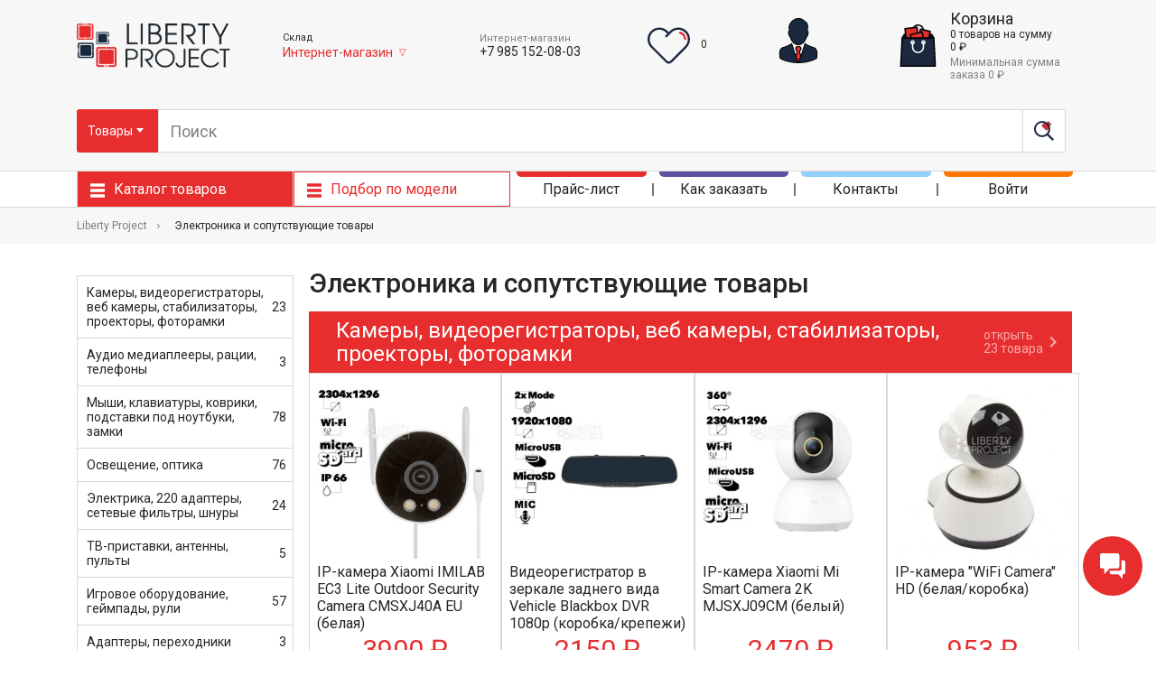

--- FILE ---
content_type: text/html; charset=UTF-8
request_url: https://liberti.ru/catalog/prochaya-elektronika/
body_size: 43482
content:
<!DOCTYPE html>
<html xmlns="http://www.w3.org/1999/xhtml" xml:lang="ru" lang="ru">
<head>
    <meta name="viewport" content="width=device-width, initial-scale=1.0, shrink-to-fit=no">
    <link rel="manifest" href="/manifest.json">
    <script async src="https://www.google.com/recaptcha/api.js?render=6LeE3j0kAAAAAIPN2HW5P273FFPw1jUUQQ3iZJvt"></script>
    <meta http-equiv="Content-Type" content="text/html; charset=UTF-8" />
<meta name="robots" content="index, follow" />
<meta name="description" content="Электроника и аксессуары ➤ оптом и в розницу от прямого поставщика. ✔️ Индивидуальные цены от объемов ✔️ Филиалы по России ✔️ Гарантия на всю продукцию ✔️ Работаем с 2003 года." />
<link href="/bitrix/js/ui/design-tokens/dist/ui.design-tokens.min.css?174400851823463" type="text/css"  rel="stylesheet" />
<link href="/bitrix/js/socialservices/css/ss.min.css?16932372344772" type="text/css"  rel="stylesheet" />
<link href="/local/templates/liberti2018/css/slick/slick.css?15451913241776" type="text/css"  data-template-style="true"  rel="stylesheet" />
<link href="/local/templates/liberti2018/css/scrollbar/jquery.mCustomScrollbar.min.css?154519132442839" type="text/css"  data-template-style="true"  rel="stylesheet" />
<link href="/local/templates/liberti2018/css/rateyo/jquery.rateyo.min.css?1545191324711" type="text/css"  data-template-style="true"  rel="stylesheet" />
<link href="/local/templates/liberti2018/css/select2/select2.min.css?154519132415180" type="text/css"  data-template-style="true"  rel="stylesheet" />
<link href="/local/components/nav/city.switcher/templates/.default/style.css?15476090434793" type="text/css"  data-template-style="true"  rel="stylesheet" />
<link href="/local/templates/liberti2018/components/webgk/favorites.api/liberty_favorites/style.css?17162144984446" type="text/css"  data-template-style="true"  rel="stylesheet" />
<link href="/local/templates/liberti2018/components/webgk/sale.favorites.favorites.small/liberty_favorites/style.css?1741946029969" type="text/css"  data-template-style="true"  rel="stylesheet" />
<link href="/local/templates/liberti2018/components/bitrix/system.auth.form/.default/style.css?1744703505364" type="text/css"  data-template-style="true"  rel="stylesheet" />
<link href="/bitrix/panel/main/popup.min.css?169323726020774" type="text/css"  data-template-style="true"  rel="stylesheet" />
<link href="/local/templates/liberti2018/components/bitrix/menu/catalog_wide/style.css?1685695097136" type="text/css"  data-template-style="true"  rel="stylesheet" />
<link href="/local/templates/liberti2018/styles.css?1758888058382" type="text/css"  data-template-style="true"  rel="stylesheet" />
<link href="/local/templates/liberti2018/template_styles.css?1761998164486833" type="text/css"  data-template-style="true"  rel="stylesheet" />
<script>if(!window.BX)window.BX={};if(!window.BX.message)window.BX.message=function(mess){if(typeof mess==='object'){for(let i in mess) {BX.message[i]=mess[i];} return true;}};</script>
<script>(window.BX||top.BX).message({"pull_server_enabled":"N","pull_config_timestamp":0,"shared_worker_allowed":"Y","pull_guest_mode":"N","pull_guest_user_id":0,"pull_worker_mtime":1744008424});(window.BX||top.BX).message({"PULL_OLD_REVISION":"Для продолжения корректной работы с сайтом необходимо перезагрузить страницу."});</script>
<script>(window.BX||top.BX).message({"JS_CORE_LOADING":"Загрузка...","JS_CORE_NO_DATA":"- Нет данных -","JS_CORE_WINDOW_CLOSE":"Закрыть","JS_CORE_WINDOW_EXPAND":"Развернуть","JS_CORE_WINDOW_NARROW":"Свернуть в окно","JS_CORE_WINDOW_SAVE":"Сохранить","JS_CORE_WINDOW_CANCEL":"Отменить","JS_CORE_WINDOW_CONTINUE":"Продолжить","JS_CORE_H":"ч","JS_CORE_M":"м","JS_CORE_S":"с","JSADM_AI_HIDE_EXTRA":"Скрыть лишние","JSADM_AI_ALL_NOTIF":"Показать все","JSADM_AUTH_REQ":"Требуется авторизация!","JS_CORE_WINDOW_AUTH":"Войти","JS_CORE_IMAGE_FULL":"Полный размер"});</script>

<script src="/bitrix/js/main/core/core.min.js?1744008658225353"></script>

<script>BX.Runtime.registerExtension({"name":"main.core","namespace":"BX","loaded":true});</script>
<script>BX.setJSList(["\/bitrix\/js\/main\/core\/core_ajax.js","\/bitrix\/js\/main\/core\/core_promise.js","\/bitrix\/js\/main\/polyfill\/promise\/js\/promise.js","\/bitrix\/js\/main\/loadext\/loadext.js","\/bitrix\/js\/main\/loadext\/extension.js","\/bitrix\/js\/main\/polyfill\/promise\/js\/promise.js","\/bitrix\/js\/main\/polyfill\/find\/js\/find.js","\/bitrix\/js\/main\/polyfill\/includes\/js\/includes.js","\/bitrix\/js\/main\/polyfill\/matches\/js\/matches.js","\/bitrix\/js\/ui\/polyfill\/closest\/js\/closest.js","\/bitrix\/js\/main\/polyfill\/fill\/main.polyfill.fill.js","\/bitrix\/js\/main\/polyfill\/find\/js\/find.js","\/bitrix\/js\/main\/polyfill\/matches\/js\/matches.js","\/bitrix\/js\/main\/polyfill\/core\/dist\/polyfill.bundle.js","\/bitrix\/js\/main\/core\/core.js","\/bitrix\/js\/main\/polyfill\/intersectionobserver\/js\/intersectionobserver.js","\/bitrix\/js\/main\/lazyload\/dist\/lazyload.bundle.js","\/bitrix\/js\/main\/polyfill\/core\/dist\/polyfill.bundle.js","\/bitrix\/js\/main\/parambag\/dist\/parambag.bundle.js"]);
</script>
<script>BX.Runtime.registerExtension({"name":"ui.design-tokens","namespace":"window","loaded":true});</script>
<script>BX.Runtime.registerExtension({"name":"main.pageobject","namespace":"window","loaded":true});</script>
<script>(window.BX||top.BX).message({"JS_CORE_LOADING":"Загрузка...","JS_CORE_NO_DATA":"- Нет данных -","JS_CORE_WINDOW_CLOSE":"Закрыть","JS_CORE_WINDOW_EXPAND":"Развернуть","JS_CORE_WINDOW_NARROW":"Свернуть в окно","JS_CORE_WINDOW_SAVE":"Сохранить","JS_CORE_WINDOW_CANCEL":"Отменить","JS_CORE_WINDOW_CONTINUE":"Продолжить","JS_CORE_H":"ч","JS_CORE_M":"м","JS_CORE_S":"с","JSADM_AI_HIDE_EXTRA":"Скрыть лишние","JSADM_AI_ALL_NOTIF":"Показать все","JSADM_AUTH_REQ":"Требуется авторизация!","JS_CORE_WINDOW_AUTH":"Войти","JS_CORE_IMAGE_FULL":"Полный размер"});</script>
<script>BX.Runtime.registerExtension({"name":"window","namespace":"window","loaded":true});</script>
<script>(window.BX||top.BX).message({"LANGUAGE_ID":"ru","FORMAT_DATE":"DD.MM.YYYY","FORMAT_DATETIME":"DD.MM.YYYY HH:MI:SS","COOKIE_PREFIX":"BITRIX_SM","SERVER_TZ_OFFSET":"10800","UTF_MODE":"Y","SITE_ID":"s1","SITE_DIR":"\/","USER_ID":"","SERVER_TIME":1762899695,"USER_TZ_OFFSET":0,"USER_TZ_AUTO":"Y","bitrix_sessid":"6a428e8ed0e19aa018f2949759b9e843"});</script>


<script src="/bitrix/js/pull/protobuf/protobuf.min.js?169323723476433"></script>
<script src="/bitrix/js/pull/protobuf/model.min.js?169323723414190"></script>
<script src="/bitrix/js/main/core/core_promise.min.js?16932372322490"></script>
<script src="/bitrix/js/rest/client/rest.client.min.js?16932372349240"></script>
<script src="/bitrix/js/pull/client/pull.client.min.js?174400841749664"></script>
<script src="/bitrix/js/main/core/core.min.js?1744008658225353"></script>
<script src="/bitrix/js/main/pageobject/pageobject.min.js?1693237234570"></script>
<script src="/bitrix/js/main/core/core_window.min.js?174400822576324"></script>
<script src="/bitrix/js/socialservices/ss.js?16932372341419"></script>
<link rel="icon" type="image/png" href="/favicon/16.png" sizes="16x16">
<link rel="icon" type="image/png" href="/favicon/32.png" sizes="32x32">
<link rel="icon" type="image/png" href="/favicon/48.png" sizes="48x48">
<link rel="icon" type="image/png" href="/favicon/96.png" sizes="96x96">
<link rel="apple-touch-icon" type="image/png" href="/favicon/apple_180.png" sizes="180x180">
<meta name="yandex-verification" content="c91ec54e2687d1f4" />
<link href="https://fonts.googleapis.com/css?family=Roboto:300,300i,400,400i,500,700,900&amp;subset=cyrillic,latin-ext" rel="stylesheet">
<link rel="shortcut icon" href="/local/templates/liberti2018/img/favicon.ico" type="image/x-icon" />
<script async src="https://www.googletagmanager.com/gtag/js?id=AW-786543466"></script> <script> window.dataLayer = window.dataLayer || []; function gtag(){dataLayer.push(arguments);} gtag('js', new Date()); gtag('config', 'AW-786543466');</script>



<script src="/local/templates/liberti2018/js/vendor/jquery/jquery-3.3.1.min.js?154519132486927"></script>
<script src="/local/templates/liberti2018/js/vendor/jquery.inputmask/jquery.inputmask.min.js?172733833599433"></script>
<script src="/local/templates/liberti2018/js/script.js?17419460294048"></script>
<script src="/local/templates/liberti2018/js/spotlight/dist/spotlight.bundle.js?170117755325446"></script>
<script src="/local/templates/liberti2018/components/webgk/favorites.api/liberty_favorites/script.js?174194602915190"></script>
<script src="/local/templates/liberti2018/components/webgk/sale.favorites.favorites.small/liberty_favorites/script.js?17162144981606"></script>
<script src="/local/templates/liberti2018/js/showPass.js?1732259676619"></script>
<script>var _ba = _ba || []; _ba.push(["aid", "b3adeb5c9b9631ca048b9220d977fe29"]); _ba.push(["host", "liberti.ru"]); (function() {var ba = document.createElement("script"); ba.type = "text/javascript"; ba.async = true;ba.src = (document.location.protocol == "https:" ? "https://" : "http://") + "bitrix.info/ba.js";var s = document.getElementsByTagName("script")[0];s.parentNode.insertBefore(ba, s);})();</script>


                    <title>Электроника и сопутствующие товары оптом — купить у поставщика по оптовой цене в интернет-магазине Либерти</title>
    </head>
<body class="" data-page="catalog/list">
<script>

    // for mobile version (webview)
    const paramsToHandle = ['token', 'source', 'version', 'permission_notifications'];


    paramsToHandle.forEach(param => {
        const searchParams = new URLSearchParams(location.search);
        if (searchParams.has(param)) {
            const value = searchParams.get(param);
            if (value) {
                localStorage.setItem(param, value);
            }
        }
    });
    if(localStorage.getItem('token')) {
        document.querySelector('body').classList
            .add('webview-app')
    }
</script>
<div class="messengers-layer ">
    <div class="messengers">
        <div class="messenger-items  messengers-hide">
                            <div class="messenger-item">
                    <a href="https://t.me/libertiInternetstore"  target="_blank" >
                        <img src="/upload/uf/b12/xo55e1di89w5lafqxpuoozg722ac8kxw/telegram.svg">
                    </a>
                </div>
                    </div>
        <div class="messenger-widget messenger-widget__open">
            <a href="#">
                <svg class="" width="28" height="29" xmlns="http://www.w3.org/2000/svg">
                    <path class="b24-crm-button-chat-icon" d="M25.99 7.744a2 2 0 012 2v11.49a2 2 0 01-2 2h-1.044v5.162l-4.752-5.163h-7.503a2 2 0 01-2-2v-1.872h10.073a3 3 0 003-3V7.744zM19.381 0a2 2 0 012 2v12.78a2 2 0 01-2 2h-8.69l-5.94 6.453V16.78H2a2 2 0 01-2-2V2a2 2 0 012-2h17.382z" fill=" #FFFFFF" fill-rule="evenodd"></path>
                </svg>
            </a>
        </div>
        <div class="messenger-widget messenger-widget__close">
            <a href="#">
                <svg class="" xmlns="http://www.w3.org/2000/svg" width="29" height="29" viewBox="0 0 29 29"><path fill="#FFF" fill-rule="evenodd" d="M18.866 14.45l9.58-9.582L24.03.448l-9.587 9.58L4.873.447.455 4.866l9.575 9.587-9.583 9.57 4.418 4.42 9.58-9.577 9.58 9.58 4.42-4.42"></path></svg>
            </a>
        </div>
    </div>
</div><div class="pwa-loader">
    <div class="pwa-loader__progress"></div>
</div>
<style>
.pwa-loader {
    position: fixed;
    top: 0px;
    left: 0px;
    right: 0px;
    height: 5px;
}

.pwa-loader__progress {
    background-color: #1a2940;
    height: 5px;
    width: 0%;
    transition: width 2s cubic-bezier(.17,.84,.44,1);
}

.pwa-loader__progress--100 {
    width: 80%;
}
</style>
<div id="panel"></div>
<span class="content-concealer" data-id="0"></span><div class="wrap">
    <header class="header">
        <div class="header-middle">
            <div class="header-middle__holder container">
                <div class="header-middle__logo-block-wrapper">
                    <button type="button" class="header-middle__m-menu-toggler">
                        <img src="/local/templates/liberti2018/img/icons/menu.svg" alt="">
                    </button>

                    <a href="/" class="header-middle__logo-block">
                        <img src="/local/templates/liberti2018/img/main-logo.png" alt="liberti.ru" class="header-middle__logo" title="Интернет-магазин Liberty Project" />
                    </a>

	                <button type="button" class="header-middle__phone-button
	                js-header-middle__phone-button">
		                <img  class="header-middle__callback-icon"
		                      src="/local/templates/liberti2018/img/icons/phone3.svg" alt="">
	                </button>

                    <button type="button" class="header-middle__m-search-button js__search-block-toggler">
                        <img src="/local/templates/liberti2018/img/icons/search-magnification-tool-symbol.svg" alt="">
                    </button>

                                            <a href="#" class="header-middle__mobile-auth-link header-middle__m-acc-button">
                            <img src="/local/templates/liberti2018/img/icons/businessman.svg" alt="">
                        </a>
                    
                    <a data-url="/catalog/favorites/" data-type="href" class="favorites mobile-small-basket header-middle__m-cart">
    <img src="/local/templates/liberti2018/img/icons/heart.svg" alt="" class="favorite_image_mobile_small_standart">
    <img src="/local/templates/liberti2018/img/icons/heart-full.svg" alt="" class="favorite_image_mobile_small_hover" >
    <span id = "count-favorite-mobile" data-var="count">0</span>
</a>
                    <a data-url="/personal/cart/" data-type="href" class="mobile-small-basket header-middle__m-cart">
    <img src="/local/templates/liberti2018/img/icons/shopping-bag.svg" alt="">
    <span data-var="count">0</span>
</a>
                </div><!--/.header-middle__logo-block-wrapper -->

                <div class="header-middle__store-manager">
                    
<div class="store-manager">
    <div class="store-manager__text">Склад</div>
        <div class="store-manager__link-block">
        <div class="store-manager__city hidden">
            Интернет-магазин        </div>
        <div class="store-manager__store store-manager__store--single">
            Интернет-магазин        </div>
                    <div class="store-manager__down">▽</div>
            </div>
</div>

<div class="store-manager-confirm-popup hidden animated fadeInDown ">
    <div class="store-manager-confirm-popup__text">Подтвердите, что ваш город - Интернет-магазин, или выберите Интернет-магазин для розничных покупок</div>
    <div class="store-manager-confirm-popup__buttons">
        <a class="store-manager-confirm-popup__button store-manager-confirm-popup__button--yes" href="#">
            <div class="store-manager-confirm-popup__button-left">Да</div>
            <div class="store-manager-confirm-popup__button-right">Все верно</div>
        </a>
        <a class="store-manager-confirm-popup__button store-manager-confirm-popup__button--no" href="#">
            <span class="store-manager-confirm-popup__button-left">Нет</span>
            <span class="store-manager-confirm-popup__button-right">Изменить<br>город</span>
        </a>
    </div>
</div>

                </div>

                	            <div class="header-middle__search-block">
                    <form action="/search/" class="header-middle__search-form">
        <div class="search-changer search-changer__container" >
                    <div class="search-changer__item search-changer__item--selected" data-type="product">
                <span>Товары</span>
                <span class="search-changer__arrow">
                <svg xmlns="http://www.w3.org/2000/svg" width="16" height="16">
                    <path fill="currentColor" d="m4 6 4 5 4-5H4Z"></path>
                </svg>
            </span>
            </div>
                    <div class="search-changer__item " data-type="model">
                <span>Модели</span>
                <span class="search-changer__arrow">
                <svg xmlns="http://www.w3.org/2000/svg" width="16" height="16">
                    <path fill="currentColor" d="m4 6 4 5 4-5H4Z"></path>
                </svg>
            </span>
            </div>
            </div>
    <div class="search-popup hidden">
                    <div class="search-popup__item search-popup__item--selected" data-type="product">Товары</div>
                    <div class="search-popup__item " data-type="model">Модели</div>
            </div>

    <input type="text" class="header-middle__search-input" placeholder="Поиск" name="q" autocomplete="off" />
            <button type="button" class="header-middle__search-barcode-button">
            <img class="header-middle__search-barcode-button-icon" src="/local/templates/liberti2018/img/icons/barcode.svg" title="Поиск по штрихкоду"/>
        </button>
        <button type="submit" class="header-middle__search-button">
        <img class="header-middle__search-button-icon" src="/local/templates/liberti2018/img/icons/search-magnification-tool-symbol.svg" alt=""/>
    </button>
    <div class="search-suggest-result dd-search hidden"></div>
</form>
                </div>

                                    <div class="header-middle__phones">
                        <div class="header-middle__phones-inner">
                            <div class="header-middle__phones-right">
                                <div class="header-middle__phones-content">
                                    <div class="header-middle__phone">
    <div class="header-middle__phone-text">Интернет-магазин</div>
    <a href="tel:+79851520803" class="header-middle__phone-number">+7 985 152-08-03</a>
        </div>


<style>
    .header-middle__phone .header-middle__phone:first-child:before {
        content: unset;
    }
</style>                                </div>
                            </div>
                        </div>
                    </div>
                
                    
<a class="favorites header-middle__cart-block" data-url="/catalog/favorites/" data-type="href">
    <div class="favorite_header-middle__cart-icon-block">
        <img src="/local/templates/liberti2018/img/icons/heart.svg" alt="" class="header-middle__cart-icon">
    </div>
    <div class="favorite_header-middle__cart-icon-block_hover">
        <img src="/local/templates/liberti2018/img/icons/heart-full.svg" alt="" class="header-middle__cart-icon">
    </div>
    <div class="header-middle__cart-content">
        <div id="count-favorite-desktop" class="header-middle__cart-text"><span data-var="count">0</span></div>
    </div>
</a>

<script>
    BX.message({ URL_NOT_FAVORITES_ITEM: '/local/templates/liberti2018/components/webgk/favorites.api/liberty_favorites/not.favorites.item.php'}); // путь шаблона иконки, если товар ещё не в избарнном
    BX.message({ URL_IN_FAVORITES_ITEM: '/local/templates/liberti2018/components/webgk/favorites.api/liberty_favorites/in.favorites.item.php'}); // путь шаблона иконки, если товар уже в избарнном
    BX.message({ URL_POPUP_FAVORITES: '/local/templates/liberti2018/components/webgk/favorites.api/liberty_favorites/popup.favorite.php'}); // путь шаблона попапа, отображаемый после добавления в избранное
    BX.message({ URL_MENU_FAVORITES: '/local/templates/liberti2018/components/webgk/favorites.api/liberty_favorites/menu.favorites.php'}); // путь шаблона меню избранного, для странице избранного
    BX.message({ URL_PATH_TO_FAVORITES: '/catalog/favorites/'}); // путь страницы, где находится  список товаров
    BX.message({ PATH_TO_NOT_FAVORITES_IMAGE: '/img/icons/heart.svg'}); // путь картинки товара не в избранном
    BX.message({ PATH_TO_IN_FAVORITES_IMAGE: '/img/icons/heart-full.svg'}); // путь картинки товара в избранном
    BX.message({ DESKSTOP_FAVORITES_COUNTER_SELECTOR: 'div#count-favorite-desktop'}); // якорный селектор для мобильного счётчика в компоненте sale.favorites.favorites.small
                                                                                      // если он будет пустым, то script.js не будет его изминять.
    BX.message({ MOBILE_FAVORITES_COUNTER_SELECTOR: 'span#count-favorite-mobile'});   // якорный селектор для мобильного счётчика в компоненте sale.favorites.favorites.small
                                                                                      // если он будет пустым, то script.js не будет его изминять.
    BX.message({ CLASS_FAVORITES_POPUP: 'changePopupFavorites'});           // класс для мобильного счётчика в компоненте sale.favorites.favorites.small
                                                                            // если он будет пустым, то script.js не будет его изминять.
    BX.message({ CLASS_CATALOG_ITEM: 'product-list-item'});              // класс карточки товара в списки товаров, чтобы можно было получать данные из клиентской части
    BX.message({ CLASS_CATALOG_ELEMENT: 'product'});           // класс карточки товара в детальной странице товара, чтобы можно было получать данные из клиентской части



</script>



                                                    <a href="#" class="header-middle__mobile-auth-link desktop-profile__unauthorized">
                                <img src="/local/templates/liberti2018/img/icons/businessman.svg" alt="">
                            </a>
                        

                    <a class="small-basket header-middle__cart-block" data-url="/personal/cart/" data-type="href">
    <div class="header-middle__cart-icon-block">
        <img src="/local/templates/liberti2018/img/icons/shopping-bag.svg" alt="" class="header-middle__cart-icon">
    </div>
    <div class="header-middle__cart-content">
        <div class="header-middle__cart-title">Корзина</div>
        <div class="header-middle__cart-text"><span data-var="count">0</span> <span data-var="countLabel">товаров</span> на сумму <span data-var="sum">0</span>&nbsp;₽</div>
                    <div class="header-middle__cart-small-text">Минимальная сумма заказа <span class="minOrderSum">0</span>&nbsp;₽</div>
            </div>
</a>

            </div><!-- /.header-middle__holder container -->
	        <div class="js-header-middle__phone-dropdown-menu header-middle__phone-dropdown-menu">
		        <h4 class="header-middle__title">Телефоны</h4>
		        <div class="header-middle__dropdown-menu-content">
					<div class="header-middle__phones--mobile">
	<div class="header-middle__phone--mobile">
		<a href="tel:+79851520803" class="header-middle__phone-number">+7 985 152-08-03</a>
		<div class="header-middle__phone-text">Интернет-магазин</div>
	</div>

	</div>




		        </div>
	        </div>
        </div><!--/.header-middle -->
        <div class="header-bottom">
                            <div class="header-bottom__holder container">
                <div class="header-catalog-menu-button-container header-bottom__menu-btn-block"  data-menu="products">
                    <div class="header-catalog-menu-button header-bottom__menu-btn">
                        <div class="header-catalog-menu-button__icon-container header-bottom__menu-btn-bars">
                            <svg class="header-catalog-menu-button__icon header-bottom__menu-btn-icon"><use xlink:href="#menu"></use></svg>
                        </div>
                        <div class="header-catalog-menu-button__text header-bottom__menu-btn-text">Каталог товаров</div>
                    </div>

                    <div class="header-bottom__dd-menu">
                    </div>

                </div><!--/.header-bottom__menu-btn-block -->

                <div class="header-catalog-menu-button-container header-bottom__menu-btn-block" data-menu="models">
                    <div class="header-catalog-menu-button header-bottom__menu-btn">
                        <div class="header-catalog-menu-button__icon-container header-bottom__menu-btn-bars">
                            <svg class="header-catalog-menu-button__icon header-bottom__menu-btn-icon"><use xlink:href="#menu"></use></svg>
                        </div>
                        <div class="header-catalog-menu-button__text header-bottom__menu-btn-text">
                            <a href="/catalog_models">Подбор по модели</a>
                        </div>
                    </div>

                    <div class="header-bottom__dd-menu">
                    </div>

                </div>

                <div class="header-bottom__menu">
                    <nav class="header-bottom-menu">
                    <div class="header-bottom-menu-item ">
            <div class="header-bottom-menu-item__inner">
                <a data-url="/about/zapros-prays-lista/" data-type="href" class="header-bottom-menu-item__link">Прайс-лист</a>
            </div>
                    </div>
                    <div class="header-bottom-menu-item ">
            <div class="header-bottom-menu-item__inner">
                <a data-url="javascript:void(0)" data-type="href" class="header-bottom-menu-item__link">Как заказать</a>
            </div>
                            <div class="header-bottom-menu-item__submenu">
                    <div class="header-bottom-submenu">
                                                    <a class="header-bottom-submenu__item " data-url="/about/oplata/" data-type="href">
                                <img class="header-bottom-submenu__item-image" src="/local/templates/liberti2018/img/empty.png" alt="" style="height: 32px; width: 1px;">
                                <span class="header-bottom-submenu__item-text">Оплата</span>
                            </a>
                                                    <a class="header-bottom-submenu__item " data-url="/about/dostavka/" data-type="href">
                                <img class="header-bottom-submenu__item-image" src="/local/templates/liberti2018/img/empty.png" alt="" style="height: 32px; width: 1px;">
                                <span class="header-bottom-submenu__item-text">Доставка</span>
                            </a>
                                                    <a class="header-bottom-submenu__item " data-url="/about/kak-kupit/" data-type="href">
                                <img class="header-bottom-submenu__item-image" src="/local/templates/liberti2018/img/empty.png" alt="" style="height: 32px; width: 1px;">
                                <span class="header-bottom-submenu__item-text">Оформление заказа</span>
                            </a>
                                                    <a class="header-bottom-submenu__item " data-url="/about/price/" data-type="href">
                                <img class="header-bottom-submenu__item-image" src="/local/templates/liberti2018/img/empty.png" alt="" style="height: 32px; width: 1px;">
                                <span class="header-bottom-submenu__item-text">Ценовая политика</span>
                            </a>
                                                    <a class="header-bottom-submenu__item " data-url="/about/garantii/" data-type="href">
                                <img class="header-bottom-submenu__item-image" src="/local/templates/liberti2018/img/empty.png" alt="" style="height: 32px; width: 1px;">
                                <span class="header-bottom-submenu__item-text">Гарантии</span>
                            </a>
                                            </div>
                </div>
                    </div>
                    <div class="header-bottom-menu-item ">
            <div class="header-bottom-menu-item__inner">
                <a data-url="/kontakty/eshop/" data-type="href" class="header-bottom-menu-item__link">Контакты</a>
            </div>
                    </div>
                    <div class="header-bottom-menu-item header-bottom-menu-item--auth">
            <div class="header-bottom-menu-item__inner">
                <a data-url="javascript:void(0)" data-type="href" class="header-bottom-menu-item__link">Войти</a>
            </div>
                    </div>
    </nav>
                        
                    </div>

                <nav class="catalog-wide-menu catalog-wide-menu--products hidden">
                    <div class="catalog-wide-menu-item catalog-wide-menu-item--level-1 catalog-wide-menu-item--node">
                        <img class="catalog-wide-menu-item__image" src="/upload/iblock/149/jsqp2catm4qwmu3q9b9ihl1skwvysjts/Zapchasti.jpg" />
            <a class="catalog-wide-menu-item__link catalog-wide-menu-item__link--level-1" href="/catalog/zapchasti/">
                Запчасти            </a>
                            <ul class="catalog-wide-menu-item__submenu">
                                                                    <li class="catalog-wide-menu-item catalog-wide-menu-item--level-2">
                            <a class="catalog-wide-menu-item__link catalog-wide-menu-item__link--level-2" href="/catalog/zapchasti/zapchasti-dlya-telefonov/">Запчасти для телефонов</a>
                        </li>
                                                                    <li class="catalog-wide-menu-item catalog-wide-menu-item--level-2">
                            <a class="catalog-wide-menu-item__link catalog-wide-menu-item__link--level-2" href="/catalog/zapchasti/zapchasti-dlya-planshetov-el-knig-i-navigatorov/">Запчасти для планшетов, эл. книг и навигаторов и прочей техники</a>
                        </li>
                                                                    <li class="catalog-wide-menu-item catalog-wide-menu-item--level-2">
                            <a class="catalog-wide-menu-item__link catalog-wide-menu-item__link--level-2" href="/catalog/zapchasti/zapchasti-dlya-noutbukov/">Запчасти для ноутбуков</a>
                        </li>
                                                                    <li class="catalog-wide-menu-item catalog-wide-menu-item--level-2">
                            <a class="catalog-wide-menu-item__link catalog-wide-menu-item__link--level-2" href="/catalog/zapchasti/zapchasti-dlya-apple/">Запчасти для Apple</a>
                        </li>
                                                                    <li class="catalog-wide-menu-item catalog-wide-menu-item--level-2">
                            <a class="catalog-wide-menu-item__link catalog-wide-menu-item__link--level-2" href="/catalog/zapchasti/zapchasti-dlya-igrovykh-pristavok/">Запчасти для игровых приставок</a>
                        </li>
                                                                    <li class="catalog-wide-menu-item catalog-wide-menu-item--level-2">
                            <a class="catalog-wide-menu-item__link catalog-wide-menu-item__link--level-2" href="/catalog/zapchasti/zapchasti-dlya-televizorov/">Запчасти для телевизоров</a>
                        </li>
                                    </ul>
                    </div>
                    <div class="catalog-wide-menu-item catalog-wide-menu-item--level-1 catalog-wide-menu-item--node">
                        <img class="catalog-wide-menu-item__image" src="/upload/iblock/6af/4pwrfczuh6vs5km4wenyv4yfion9tj7k/Oborudovanie.jpg" />
            <a class="catalog-wide-menu-item__link catalog-wide-menu-item__link--level-1" href="/catalog/oborudovanie-instrumenty/">
                Оборудование, инструменты            </a>
                            <ul class="catalog-wide-menu-item__submenu">
                                                                    <li class="catalog-wide-menu-item catalog-wide-menu-item--level-2">
                            <a class="catalog-wide-menu-item__link catalog-wide-menu-item__link--level-2" href="/catalog/oborudovanie-instrumenty/ruchnoy-instrument-montazh-demontazh/">Ручной инструмент (монтаж-демонтаж)</a>
                        </li>
                                                                    <li class="catalog-wide-menu-item catalog-wide-menu-item--level-2">
                            <a class="catalog-wide-menu-item__link catalog-wide-menu-item__link--level-2" href="/catalog/oborudovanie-instrumenty/elektroinstrument-montazh-demontazh/">Электроинструмент (монтаж-демонтаж)</a>
                        </li>
                                                                    <li class="catalog-wide-menu-item catalog-wide-menu-item--level-2">
                            <a class="catalog-wide-menu-item__link catalog-wide-menu-item__link--level-2" href="/catalog/oborudovanie-instrumenty/payalnoe-oborudovanie/">Паяльное оборудование</a>
                        </li>
                                                                    <li class="catalog-wide-menu-item catalog-wide-menu-item--level-2">
                            <a class="catalog-wide-menu-item__link catalog-wide-menu-item__link--level-2" href="/catalog/oborudovanie-instrumenty/izmeritelnoe-oborudovanie-istochniki-pitaniya/">Измерительное оборудование, источники питания</a>
                        </li>
                                                                    <li class="catalog-wide-menu-item catalog-wide-menu-item--level-2">
                            <a class="catalog-wide-menu-item__link catalog-wide-menu-item__link--level-2" href="/catalog/oborudovanie-instrumenty/optika-osveshchenie/">Оптика, освещение</a>
                        </li>
                                                                    <li class="catalog-wide-menu-item catalog-wide-menu-item--level-2">
                            <a class="catalog-wide-menu-item__link catalog-wide-menu-item__link--level-2" href="/catalog/oborudovanie-instrumenty/oborudovanie-dlya-perekleyki/">Оборудование для переклейки</a>
                        </li>
                                                                    <li class="catalog-wide-menu-item catalog-wide-menu-item--level-2">
                            <a class="catalog-wide-menu-item__link catalog-wide-menu-item__link--level-2" href="/catalog/oborudovanie-instrumenty/osnastka-vspomogatelnoe-oborudovanie/">Оснастка, вспомогательное оборудование</a>
                        </li>
                                                                    <li class="catalog-wide-menu-item catalog-wide-menu-item--level-2">
                            <a class="catalog-wide-menu-item__link catalog-wide-menu-item__link--level-2" href="/catalog/oborudovanie-instrumenty/programmatory-multisimkarty-i-soputstvuyushchie-tovary/">Программаторы, мультисимкарты и сопутствующие товары</a>
                        </li>
                                                                    <li class="catalog-wide-menu-item catalog-wide-menu-item--level-2">
                            <a class="catalog-wide-menu-item__link catalog-wide-menu-item__link--level-2" href="/catalog/oborudovanie-instrumenty/testery/">Тестеры</a>
                        </li>
                                    </ul>
                    </div>
                    <div class="catalog-wide-menu-item catalog-wide-menu-item--level-1 catalog-wide-menu-item--node">
                        <img class="catalog-wide-menu-item__image" src="/upload/iblock/574/5pd08evbo1yelypkvpl2pvocmmr49p61/Raskhodniki.jpg" />
            <a class="catalog-wide-menu-item__link catalog-wide-menu-item__link--level-1" href="/catalog/raskhodnye-materialy/">
                Расходные материалы            </a>
                            <ul class="catalog-wide-menu-item__submenu">
                                                                    <li class="catalog-wide-menu-item catalog-wide-menu-item--level-2">
                            <a class="catalog-wide-menu-item__link catalog-wide-menu-item__link--level-2" href="/catalog/raskhodnye-materialy/dlya-payki/">Расходные материалы для пайки</a>
                        </li>
                                                                    <li class="catalog-wide-menu-item catalog-wide-menu-item--level-2">
                            <a class="catalog-wide-menu-item__link catalog-wide-menu-item__link--level-2" href="/catalog/raskhodnye-materialy/skotchi-termomaterialy-izomaterialy/">Скотчи, термоматериалы, изоматериалы</a>
                        </li>
                                                                    <li class="catalog-wide-menu-item catalog-wide-menu-item--level-2">
                            <a class="catalog-wide-menu-item__link catalog-wide-menu-item__link--level-2" href="/catalog/raskhodnye-materialy/khimiya-kley/">Химия, клей</a>
                        </li>
                                                                    <li class="catalog-wide-menu-item catalog-wide-menu-item--level-2">
                            <a class="catalog-wide-menu-item__link catalog-wide-menu-item__link--level-2" href="/catalog/raskhodnye-materialy/raskhodnye-materialy-dlya-perekleyki/">Расходные материалы для переклейки</a>
                        </li>
                                    </ul>
                    </div>
                    <div class="catalog-wide-menu-item catalog-wide-menu-item--level-1 catalog-wide-menu-item--node">
                        <img class="catalog-wide-menu-item__image" src="/upload/iblock/89c/3b0vc9f7crtkoixl9blmblvymuz4pdmu/Aksessuary.jpg" />
            <a class="catalog-wide-menu-item__link catalog-wide-menu-item__link--level-1" href="/catalog/aksessuary-dlya-mobilnoy-tekhniki/">
                Аксессуары для мобильной техники            </a>
                            <ul class="catalog-wide-menu-item__submenu">
                                                                    <li class="catalog-wide-menu-item catalog-wide-menu-item--level-2">
                            <a class="catalog-wide-menu-item__link catalog-wide-menu-item__link--level-2" href="/catalog/aksessuary-dlya-mobilnoy-tekhniki/kabeli-audio-kabeli/">USB Кабели, Аудио кабели, ТВ кабели</a>
                        </li>
                                                                    <li class="catalog-wide-menu-item catalog-wide-menu-item--level-2">
                            <a class="catalog-wide-menu-item__link catalog-wide-menu-item__link--level-2" href="/catalog/aksessuary-dlya-mobilnoy-tekhniki/audio-kolonki-mikrofony-naushniki-garnitury/">Аудио, Колонки, Микрофоны, Наушники, Гарнитуры</a>
                        </li>
                                                                    <li class="catalog-wide-menu-item catalog-wide-menu-item--level-2">
                            <a class="catalog-wide-menu-item__link catalog-wide-menu-item__link--level-2" href="/catalog/aksessuary-dlya-mobilnoy-tekhniki/zaryadnye-ustroystva-szu-azu-bzu-bloki-pitaniya-vneshnie-akb/">Зарядные устройства, СЗУ, АЗУ, БЗУ, Блоки питания, Внешние АКБ</a>
                        </li>
                                                                    <li class="catalog-wide-menu-item catalog-wide-menu-item--level-2">
                            <a class="catalog-wide-menu-item__link catalog-wide-menu-item__link--level-2" href="/catalog/aksessuary-dlya-mobilnoy-tekhniki/stekla-plenki-nakleyki/">Защитные стекла, пленки, наклейки</a>
                        </li>
                                                                    <li class="catalog-wide-menu-item catalog-wide-menu-item--level-2">
                            <a class="catalog-wide-menu-item__link catalog-wide-menu-item__link--level-2" href="/catalog/aksessuary-dlya-mobilnoy-tekhniki/derzhateli-avtoderzhateli-monopody-tripody-podstavki/">Держатели, автодержатели, моноподы, триподы, подставки</a>
                        </li>
                                                                    <li class="catalog-wide-menu-item catalog-wide-menu-item--level-2">
                            <a class="catalog-wide-menu-item__link catalog-wide-menu-item__link--level-2" href="/catalog/aksessuary-dlya-mobilnoy-tekhniki/chekhly-nakladki-remeshki-braslety-remeshki/">Чехлы, накладки, ремешки, браслеты</a>
                        </li>
                                                                    <li class="catalog-wide-menu-item catalog-wide-menu-item--level-2">
                            <a class="catalog-wide-menu-item__link catalog-wide-menu-item__link--level-2" href="/catalog/aksessuary-dlya-mobilnoy-tekhniki/nositeli-informatsii-fleshki-hdd-sd-cd-dvd/">Носители информации, флешки, HDD, SD, CD-DVD</a>
                        </li>
                                                                    <li class="catalog-wide-menu-item catalog-wide-menu-item--level-2">
                            <a class="catalog-wide-menu-item__link catalog-wide-menu-item__link--level-2" href="/catalog/aksessuary-dlya-mobilnoy-tekhniki/adaptery-perekhodniki-khaby-bluetooth-adaptery/">Адаптеры, переходники, хабы, Bluetooth адаптеры</a>
                        </li>
                                                                    <li class="catalog-wide-menu-item catalog-wide-menu-item--level-2">
                            <a class="catalog-wide-menu-item__link catalog-wide-menu-item__link--level-2" href="/catalog/aksessuary-dlya-mobilnoy-tekhniki/stilusy-skrepki-sim-adaptery-prochee/">Стилусы, скрепки, sim-адаптеры, сопутствующие товары</a>
                        </li>
                                    </ul>
                    </div>
                    <div class="catalog-wide-menu-item catalog-wide-menu-item--level-1 catalog-wide-menu-item--node">
                        <img class="catalog-wide-menu-item__image" src="/upload/iblock/d99/ek41xu1wke8xme9tv81hvtb0vgqcxtbm/Dom.jpg" />
            <a class="catalog-wide-menu-item__link catalog-wide-menu-item__link--level-1" href="/catalog/vse-dlya-doma/">
                Все для дома и дачи            </a>
                            <ul class="catalog-wide-menu-item__submenu">
                                                                    <li class="catalog-wide-menu-item catalog-wide-menu-item--level-2">
                            <a class="catalog-wide-menu-item__link catalog-wide-menu-item__link--level-2" href="/catalog/vse-dlya-doma/klimaticheskaya-tekhnika-konditsionery-otoplenie-uvlazhniteli-aromatizatory-komnatnye-termometry/">Климатическая техника, кондиционеры, отопление, увлажнители, ароматизаторы, комнатные термометры</a>
                        </li>
                                                                    <li class="catalog-wide-menu-item catalog-wide-menu-item--level-2">
                            <a class="catalog-wide-menu-item__link catalog-wide-menu-item__link--level-2" href="/catalog/vse-dlya-doma/elementy-dlya-sistemy-umnyy-dom/">Элементы для системы &quot;Умный дом&quot;</a>
                        </li>
                                                                    <li class="catalog-wide-menu-item catalog-wide-menu-item--level-2">
                            <a class="catalog-wide-menu-item__link catalog-wide-menu-item__link--level-2" href="/catalog/vse-dlya-doma/tovary-dlya-zdorovya-trenazhery-vesy-dlya-tela-termometry-tonometry/">Товары для здоровья, тренажеры, весы для тела, термометры, тонометры</a>
                        </li>
                                                                    <li class="catalog-wide-menu-item catalog-wide-menu-item--level-2">
                            <a class="catalog-wide-menu-item__link catalog-wide-menu-item__link--level-2" href="/catalog/vse-dlya-doma/tovary-dlya-kukhni/">Товары для кухни</a>
                        </li>
                                                                    <li class="catalog-wide-menu-item catalog-wide-menu-item--level-2">
                            <a class="catalog-wide-menu-item__link catalog-wide-menu-item__link--level-2" href="/catalog/vse-dlya-doma/tovary-dlya-uborki/">Товары для уборки</a>
                        </li>
                                                                    <li class="catalog-wide-menu-item catalog-wide-menu-item--level-2">
                            <a class="catalog-wide-menu-item__link catalog-wide-menu-item__link--level-2" href="/catalog/vse-dlya-doma/tovary-dlya-gigieny-i-individualnogo-ukhoda/">Товары для гигиены и индивидуального ухода</a>
                        </li>
                                                                    <li class="catalog-wide-menu-item catalog-wide-menu-item--level-2">
                            <a class="catalog-wide-menu-item__link catalog-wide-menu-item__link--level-2" href="/catalog/vse-dlya-doma/zootovary-sredstva-ot-nasekomykh/">Зоотовары, средства от насекомых</a>
                        </li>
                                                                    <li class="catalog-wide-menu-item catalog-wide-menu-item--level-2">
                            <a class="catalog-wide-menu-item__link catalog-wide-menu-item__link--level-2" href="/catalog/vse-dlya-doma/dlya-ukhoda-za-obuvyu-i-odezhdoy/">Для ухода за обувью и одеждой</a>
                        </li>
                                                                    <li class="catalog-wide-menu-item catalog-wide-menu-item--level-2">
                            <a class="catalog-wide-menu-item__link catalog-wide-menu-item__link--level-2" href="/catalog/vse-dlya-doma/kantstovary/">Канцтовары</a>
                        </li>
                                                                    <li class="catalog-wide-menu-item catalog-wide-menu-item--level-2">
                            <a class="catalog-wide-menu-item__link catalog-wide-menu-item__link--level-2" href="/catalog/vse-dlya-doma/zonty-sumki-dlya-noutbukov-ryukzaki-perchatki/">Зонты, сумки для ноутбуков, рюкзаки, перчатки, все для сада</a>
                        </li>
                                                                    <li class="catalog-wide-menu-item catalog-wide-menu-item--level-2">
                            <a class="catalog-wide-menu-item__link catalog-wide-menu-item__link--level-2" href="/catalog/vse-dlya-doma/zapirayushchie-ustroystva/">Запирающие устройства, звонки</a>
                        </li>
                                    </ul>
                    </div>
                    <div class="catalog-wide-menu-item catalog-wide-menu-item--level-1 catalog-wide-menu-item--node">
                        <img class="catalog-wide-menu-item__image" src="/upload/iblock/b67/66y6ss24qaamed0aphlwdaff5w027la1/Gadzhety.jpg" />
            <a class="catalog-wide-menu-item__link catalog-wide-menu-item__link--level-1" href="/catalog/prochaya-elektronika/">
                Электроника и сопутствующие товары            </a>
                            <ul class="catalog-wide-menu-item__submenu">
                                                                    <li class="catalog-wide-menu-item catalog-wide-menu-item--level-2">
                            <a class="catalog-wide-menu-item__link catalog-wide-menu-item__link--level-2" href="/catalog/prochaya-elektronika/kamery-videoregistratory-veb-kamery-stabilizatory-proektory-fotoramki/">Камеры, видеорегистраторы, веб камеры, стабилизаторы, проекторы, фоторамки</a>
                        </li>
                                                                    <li class="catalog-wide-menu-item catalog-wide-menu-item--level-2">
                            <a class="catalog-wide-menu-item__link catalog-wide-menu-item__link--level-2" href="/catalog/prochaya-elektronika/audio-mediapleery-ratsii-telefony/">Аудио медиаплееры, рации, телефоны</a>
                        </li>
                                                                    <li class="catalog-wide-menu-item catalog-wide-menu-item--level-2">
                            <a class="catalog-wide-menu-item__link catalog-wide-menu-item__link--level-2" href="/catalog/prochaya-elektronika/myshi-klaviatury-kovriki-podstavki-pod-noutbuki-zamki/">Мыши, клавиатуры, коврики, подставки под ноутбуки, замки</a>
                        </li>
                                                                    <li class="catalog-wide-menu-item catalog-wide-menu-item--level-2">
                            <a class="catalog-wide-menu-item__link catalog-wide-menu-item__link--level-2" href="/catalog/prochaya-elektronika/osveshchenie-optika/">Освещение, оптика</a>
                        </li>
                                                                    <li class="catalog-wide-menu-item catalog-wide-menu-item--level-2">
                            <a class="catalog-wide-menu-item__link catalog-wide-menu-item__link--level-2" href="/catalog/prochaya-elektronika/elektrika-220-adaptery-setevye-filtry-shnury/">Электрика, 220 адаптеры, сетевые фильтры, шнуры</a>
                        </li>
                                                                    <li class="catalog-wide-menu-item catalog-wide-menu-item--level-2">
                            <a class="catalog-wide-menu-item__link catalog-wide-menu-item__link--level-2" href="/catalog/prochaya-elektronika/saundbary-k-tv-pristavki-antenny-pulty/">ТВ-приставки, антенны, пульты</a>
                        </li>
                                                                    <li class="catalog-wide-menu-item catalog-wide-menu-item--level-2">
                            <a class="catalog-wide-menu-item__link catalog-wide-menu-item__link--level-2" href="/catalog/prochaya-elektronika/igrovoe-oborudovanie-geympady-ruli/">Игровое оборудование, геймпады, рули</a>
                        </li>
                                                                    <li class="catalog-wide-menu-item catalog-wide-menu-item--level-2">
                            <a class="catalog-wide-menu-item__link catalog-wide-menu-item__link--level-2" href="/catalog/prochaya-elektronika/adaptery-perekhodniki/">Адаптеры, переходники</a>
                        </li>
                                                                    <li class="catalog-wide-menu-item catalog-wide-menu-item--level-2">
                            <a class="catalog-wide-menu-item__link catalog-wide-menu-item__link--level-2" href="/catalog/prochaya-elektronika/ruchnoy-akkumulyatornyy-setevoy-instrument/">Ручной, аккумуляторный, сетевой инструмент</a>
                        </li>
                                                                    <li class="catalog-wide-menu-item catalog-wide-menu-item--level-2">
                            <a class="catalog-wide-menu-item__link catalog-wide-menu-item__link--level-2" href="/catalog/prochaya-elektronika/tovary-dlya-avto-moto-velo-samokaty-skeyty-girostkutery/">Товары для авто, мото, вело, самокаты, скейты, гироскутеры</a>
                        </li>
                                                                    <li class="catalog-wide-menu-item catalog-wide-menu-item--level-2">
                            <a class="catalog-wide-menu-item__link catalog-wide-menu-item__link--level-2" href="/catalog/prochaya-elektronika/smartchasy-fitness-braslety-chasy-nastolnye-nastennye/">Смарт-часы, фитнес-браслеты, настольные и настенные часы</a>
                        </li>
                                                                    <li class="catalog-wide-menu-item catalog-wide-menu-item--level-2">
                            <a class="catalog-wide-menu-item__link catalog-wide-menu-item__link--level-2" href="/catalog/prochaya-elektronika/tovary-dlya-igr-i-tvorchestva/">Товары для игр и творчества</a>
                        </li>
                                                                    <li class="catalog-wide-menu-item catalog-wide-menu-item--level-2">
                            <a class="catalog-wide-menu-item__link catalog-wide-menu-item__link--level-2" href="/catalog/prochaya-elektronika/setevoe-oborudovanie/">Сетевое оборудование</a>
                        </li>
                                                                    <li class="catalog-wide-menu-item catalog-wide-menu-item--level-2">
                            <a class="catalog-wide-menu-item__link catalog-wide-menu-item__link--level-2" href="/catalog/prochaya-elektronika/elementy-pitaniya/">Элементы питания</a>
                        </li>
                                    </ul>
                    </div>
                    <div class="catalog-wide-menu-item catalog-wide-menu-item--level-1 catalog-wide-menu-item--node">
                        <img class="catalog-wide-menu-item__image" src="/upload/iblock/c08/rmaodbk44c82j4xx5j2h6fmg1u3sxxxi/Plotter.jpg" />
            <a class="catalog-wide-menu-item__link catalog-wide-menu-item__link--level-1" href="/catalog/plottery-raskhodniki-dlya-plottera/">
                Плоттеры, расходники для плоттера            </a>
                            <ul class="catalog-wide-menu-item__submenu">
                                                                    <li class="catalog-wide-menu-item catalog-wide-menu-item--level-2">
                            <a class="catalog-wide-menu-item__link catalog-wide-menu-item__link--level-2" href="/catalog/plottery-raskhodniki-dlya-plottera/plenki-dlya-plottera/">Пленки для плоттера</a>
                        </li>
                                                                    <li class="catalog-wide-menu-item catalog-wide-menu-item--level-2">
                            <a class="catalog-wide-menu-item__link catalog-wide-menu-item__link--level-2" href="/catalog/plottery-raskhodniki-dlya-plottera/zip-dlya-plottera/">ЗиП для плоттера</a>
                        </li>
                                                                    <li class="catalog-wide-menu-item catalog-wide-menu-item--level-2">
                            <a class="catalog-wide-menu-item__link catalog-wide-menu-item__link--level-2" href="/catalog/plottery-raskhodniki-dlya-plottera/plottery/">Плоттеры</a>
                        </li>
                                    </ul>
                    </div>
    </nav>
                <nav class="catalog-wide-menu catalog-wide-menu--models hidden">
                    <div class="catalog-wide-menu-item catalog-wide-menu-item--level-1 catalog-wide-menu-item--node">
                        <img class="catalog-wide-menu-item__image" src="/upload/iblock/82e/4xp7ypq3o8tugnbvsd1exsjzkv34o487/LogoSmartphone.png" />
            <a class="catalog-wide-menu-item__link catalog-wide-menu-item__link--level-1" href="/catalog_models/phone/">
                Телефоны            </a>
                            <ul class="catalog-wide-menu-item__submenu">
                                                                    <li class="catalog-wide-menu-item catalog-wide-menu-item--level-2">
                            <a class="catalog-wide-menu-item__link catalog-wide-menu-item__link--level-2" href="/catalog_models/phone/apple/">Apple</a>
                        </li>
                                                                    <li class="catalog-wide-menu-item catalog-wide-menu-item--level-2">
                            <a class="catalog-wide-menu-item__link catalog-wide-menu-item__link--level-2" href="/catalog_models/phone/huawei/">Huawei</a>
                        </li>
                                                                    <li class="catalog-wide-menu-item catalog-wide-menu-item--level-2">
                            <a class="catalog-wide-menu-item__link catalog-wide-menu-item__link--level-2" href="/catalog_models/phone/infinix/">Infinix</a>
                        </li>
                                                                    <li class="catalog-wide-menu-item catalog-wide-menu-item--level-2">
                            <a class="catalog-wide-menu-item__link catalog-wide-menu-item__link--level-2" href="/catalog_models/phone/oneplus/">OnePlus</a>
                        </li>
                                                                    <li class="catalog-wide-menu-item catalog-wide-menu-item--level-2">
                            <a class="catalog-wide-menu-item__link catalog-wide-menu-item__link--level-2" href="/catalog_models/phone/oppo/">Oppo</a>
                        </li>
                                                                    <li class="catalog-wide-menu-item catalog-wide-menu-item--level-2">
                            <a class="catalog-wide-menu-item__link catalog-wide-menu-item__link--level-2" href="/catalog_models/phone/realme/">Realme</a>
                        </li>
                                                                    <li class="catalog-wide-menu-item catalog-wide-menu-item--level-2">
                            <a class="catalog-wide-menu-item__link catalog-wide-menu-item__link--level-2" href="/catalog_models/phone/samsung/">Samsung</a>
                        </li>
                                                                    <li class="catalog-wide-menu-item catalog-wide-menu-item--level-2">
                            <a class="catalog-wide-menu-item__link catalog-wide-menu-item__link--level-2" href="/catalog_models/phone/tecno/">Tecno</a>
                        </li>
                                                                    <li class="catalog-wide-menu-item catalog-wide-menu-item--level-2">
                            <a class="catalog-wide-menu-item__link catalog-wide-menu-item__link--level-2" href="/catalog_models/phone/vivo/">vivo</a>
                        </li>
                                                                    <li class="catalog-wide-menu-item catalog-wide-menu-item--level-2">
                            <a class="catalog-wide-menu-item__link catalog-wide-menu-item__link--level-2" href="/catalog_models/phone/xiaomi/">Xiaomi</a>
                        </li>
                                    </ul>
                    </div>
    </nav>

            </div><!--/.header-bottom__holder container -->
        </div><!--/.header-bottom -->
    </header>
    <div class="content-container">
                    <div class="lb-breadcrumbs" itemscope itemtype="http://schema.org/BreadcrumbList"><div class="container lb-breadcrumbs__holder"><span class="lb-breadcrumbs-item" itemprop="itemListElement" itemscope itemtype="http://schema.org/ListItem"><a class="lb-breadcrumbs-item__link" href="/" itemprop="item"><span itemprop="name">Liberty Project</span><meta itemprop="position" content="1" /></a></span> <div class="lb-breadcrumbs-item" itemprop="itemListElement" itemscope itemtype="http://schema.org/ListItem"><span itemprop="name">Электроника и сопутствующие товары</span><meta itemprop="position" content="3" /></div></div></div>                <div class="container content  content--catalog-list" >
            
                        <div class="catalog__holder">
    <div class="product-filter-container product-section-list-sidebar">
        <div class="product-section-list-menu">
            <a class="product-section-list-menu-item" data-url="/catalog/prochaya-elektronika/kamery-videoregistratory-veb-kamery-stabilizatory-proektory-fotoramki/" data-type="href">
            <span class="product-section-list-menu-item__title">Камеры, видеорегистраторы, веб камеры, стабилизаторы, проекторы, фоторамки</span>
            <span class="product-section-list-menu-item__count">23</span>
        </a>
            <a class="product-section-list-menu-item" data-url="/catalog/prochaya-elektronika/audio-mediapleery-ratsii-telefony/" data-type="href">
            <span class="product-section-list-menu-item__title">Аудио медиаплееры, рации, телефоны</span>
            <span class="product-section-list-menu-item__count">3</span>
        </a>
            <a class="product-section-list-menu-item" data-url="/catalog/prochaya-elektronika/myshi-klaviatury-kovriki-podstavki-pod-noutbuki-zamki/" data-type="href">
            <span class="product-section-list-menu-item__title">Мыши, клавиатуры, коврики, подставки под ноутбуки, замки</span>
            <span class="product-section-list-menu-item__count">78</span>
        </a>
            <a class="product-section-list-menu-item" data-url="/catalog/prochaya-elektronika/osveshchenie-optika/" data-type="href">
            <span class="product-section-list-menu-item__title">Освещение, оптика</span>
            <span class="product-section-list-menu-item__count">76</span>
        </a>
            <a class="product-section-list-menu-item" data-url="/catalog/prochaya-elektronika/elektrika-220-adaptery-setevye-filtry-shnury/" data-type="href">
            <span class="product-section-list-menu-item__title">Электрика, 220 адаптеры, сетевые фильтры, шнуры</span>
            <span class="product-section-list-menu-item__count">24</span>
        </a>
            <a class="product-section-list-menu-item" data-url="/catalog/prochaya-elektronika/saundbary-k-tv-pristavki-antenny-pulty/" data-type="href">
            <span class="product-section-list-menu-item__title">ТВ-приставки, антенны, пульты</span>
            <span class="product-section-list-menu-item__count">5</span>
        </a>
            <a class="product-section-list-menu-item" data-url="/catalog/prochaya-elektronika/igrovoe-oborudovanie-geympady-ruli/" data-type="href">
            <span class="product-section-list-menu-item__title">Игровое оборудование, геймпады, рули</span>
            <span class="product-section-list-menu-item__count">57</span>
        </a>
            <a class="product-section-list-menu-item" data-url="/catalog/prochaya-elektronika/adaptery-perekhodniki/" data-type="href">
            <span class="product-section-list-menu-item__title">Адаптеры, переходники</span>
            <span class="product-section-list-menu-item__count">3</span>
        </a>
            <a class="product-section-list-menu-item" data-url="/catalog/prochaya-elektronika/ruchnoy-akkumulyatornyy-setevoy-instrument/" data-type="href">
            <span class="product-section-list-menu-item__title">Ручной, аккумуляторный, сетевой инструмент</span>
            <span class="product-section-list-menu-item__count">2</span>
        </a>
            <a class="product-section-list-menu-item" data-url="/catalog/prochaya-elektronika/tovary-dlya-avto-moto-velo-samokaty-skeyty-girostkutery/" data-type="href">
            <span class="product-section-list-menu-item__title">Товары для авто, мото, вело, самокаты, скейты, гироскутеры</span>
            <span class="product-section-list-menu-item__count">22</span>
        </a>
            <a class="product-section-list-menu-item" data-url="/catalog/prochaya-elektronika/smartchasy-fitness-braslety-chasy-nastolnye-nastennye/" data-type="href">
            <span class="product-section-list-menu-item__title">Смарт-часы, фитнес-браслеты, настольные и настенные часы</span>
            <span class="product-section-list-menu-item__count">50</span>
        </a>
            <a class="product-section-list-menu-item" data-url="/catalog/prochaya-elektronika/tovary-dlya-igr-i-tvorchestva/" data-type="href">
            <span class="product-section-list-menu-item__title">Товары для игр и творчества</span>
            <span class="product-section-list-menu-item__count">14</span>
        </a>
            <a class="product-section-list-menu-item" data-url="/catalog/prochaya-elektronika/setevoe-oborudovanie/" data-type="href">
            <span class="product-section-list-menu-item__title">Сетевое оборудование</span>
            <span class="product-section-list-menu-item__count">7</span>
        </a>
            <a class="product-section-list-menu-item" data-url="/catalog/prochaya-elektronika/elementy-pitaniya/" data-type="href">
            <span class="product-section-list-menu-item__title">Элементы питания</span>
            <span class="product-section-list-menu-item__count">116</span>
        </a>
    </div>
    </div>

    <div class="catalog__content-holder">
        <div class="product-list-wrapper">
    <h1 class="catalog__title">Электроника и сопутствующие товары</h1>
    <div>
                            <div class="product-section-list-extended-item">
                <a href="/catalog/prochaya-elektronika/kamery-videoregistratory-veb-kamery-stabilizatory-proektory-fotoramki/" class="product-section-list-title" data-count="23">
                    <span class="product-section-list-title__title">Камеры, видеорегистраторы, веб камеры, стабилизаторы, проекторы, фоторамки</span>
                                                        </a>

                                    <div class="product-list product-list--grid product-list--4 product-list--section-extended">
                                                                                <div class="product-list-item product-list-item--grid" id="bx_1847241719_461245"  data-id="461245">
    <div class = "add_to_favorites_button" id="461245" data-id="461245" ></div>
                
    <div class="product-list-item__container">
        <div class="product-list-item__container2">
            <div class="product-list-item__base-block">
                
                <a class="product-list-item__image-link" data-url="/ip_kamera_xiaomi_imilab_ec3_lite_outdoor_security_camera_cmsxj40a_eu_belaya.html" data-type="href">
                    <img class="product-list-item__image" src="/upload/resizer/6e/e461245_0_6e77f376cac87fb64d4b1bedb9a906d6.jpg" alt="" />
                </a>

                <div class="product-list-item__desc-block">
                    <a class="product-list-item__name-link" href="/ip_kamera_xiaomi_imilab_ec3_lite_outdoor_security_camera_cmsxj40a_eu_belaya.html" ><span >IP-камера Xiaomi IMILAB EC3 Lite Outdoor Security Camera CMSXJ40A EU (белая)</span></a>

                    
                                            <div class="product-list-item__props">
                                                                                </div>
                    
                                                            
                                    </div>
            </div>

            <div class="product-list-item__block1">
                <div class="product-list-item__prices-block">
                                        
                    <div class="product-list-item__price product-list-item__price--main">
                                                                                                            <div class="product-list-item__price-value">
                                3900&nbsp;₽
                            </div>
                            <div class="product-list-item__price-name">Розничная цена</div>
                                            </div>

                                    </div>
                                                            <div class="product-list-item__quantity-block product-list-item__quantity-block-available noselect " >
                        <div class="product-list-item__counter-block">
                            <span class="product-list-item__minus">
                                <i class="" aria-hidden="true">
                                    <svg width="11" height="1" viewBox="0 0 11 1"><rect width="11" height="1" rx="0.5" ry="0.5"></rect>
                                    </svg>
                                </i>
                            </span>
                            <input type="text" class="product-list-item__quantity-input lb-input" name="quantity" value="1" min="1"/>
                            <span class="product-list-item__plus">
                                <i class="" aria-hidden="true">
                                    <svg width="11" height="11" viewBox="0 0 11 11">
                                        <path d="M1034.5,193H1030v4.5a0.5,0.5,0,0,1-1,0V193h-4.5a0.5,0.5,0,0,1,0-1h4.5v-4.5a0.5,0.5,0,0,1,1,0V192h4.5A0.5,0.5,0,0,1,1034.5,193Z" transform="translate(-1024 -187)"></path>
                                    </svg>
                                </i>
                            </span>
                        </div>
                                                <div class="product-list-item__availability card__qty-text noselect">
                            В наличии 27 шт.
                        </div>
                                                <div class="product-list-item__stores">Доступен в 40 пунктах выдачи</div>
                                            </div>
                                <div class="product-list-item__basket-block" >
                    <div class="product-list-item__action-block">
                                                    <button class="product-list-item__buy-button product-buy-button">
                              <span class="product-buy-button__icon-container">
                                  <img class="product-buy-button__icon " src="/local/templates/liberti2018/img/icons/shopping-bag-white.svg" alt=""/>
                              </span>
                                <span class="product-buy-button__label">В корзину</span>
                            </button>
                            
                                                                        </div>
                    <div class="product-list-item__action2-block"></div>
                </div>
            </div>
                    </div>
    </div>
</div>
                                                                                <div class="product-list-item product-list-item--grid" id="bx_1847241719_243129"  data-id="243129">
    <div class = "add_to_favorites_button" id="243129" data-id="243129" ></div>
                
    <div class="product-list-item__container">
        <div class="product-list-item__container2">
            <div class="product-list-item__base-block">
                
                <a class="product-list-item__image-link" data-url="/videoregistrator-v-zerkale-zadnego-vida-vehicle-blackbox-dvr-1080p-korobka-krepezhi.html" data-type="href">
                    <img class="product-list-item__image" src="/upload/resizer/b4/e243129_0_b4313350ca4e1844b7dc925f7f5876ef.jpg" alt="" />
                </a>

                <div class="product-list-item__desc-block">
                    <a class="product-list-item__name-link" href="/videoregistrator-v-zerkale-zadnego-vida-vehicle-blackbox-dvr-1080p-korobka-krepezhi.html" ><span >Видеорегистратор в зеркале заднего вида Vehicle Blackbox DVR 1080p (коробка/крепежи)</span></a>

                    
                                            <div class="product-list-item__props">
                                                                                </div>
                    
                                                            
                                    </div>
            </div>

            <div class="product-list-item__block1">
                <div class="product-list-item__prices-block">
                                        
                    <div class="product-list-item__price product-list-item__price--main">
                                                                                                            <div class="product-list-item__price-value">
                                2150&nbsp;₽
                            </div>
                            <div class="product-list-item__price-name">Розничная цена</div>
                                            </div>

                                    </div>
                                                            <div class="product-list-item__quantity-block product-list-item__quantity-block-available noselect " >
                        <div class="product-list-item__counter-block">
                            <span class="product-list-item__minus">
                                <i class="" aria-hidden="true">
                                    <svg width="11" height="1" viewBox="0 0 11 1"><rect width="11" height="1" rx="0.5" ry="0.5"></rect>
                                    </svg>
                                </i>
                            </span>
                            <input type="text" class="product-list-item__quantity-input lb-input" name="quantity" value="1" min="1"/>
                            <span class="product-list-item__plus">
                                <i class="" aria-hidden="true">
                                    <svg width="11" height="11" viewBox="0 0 11 11">
                                        <path d="M1034.5,193H1030v4.5a0.5,0.5,0,0,1-1,0V193h-4.5a0.5,0.5,0,0,1,0-1h4.5v-4.5a0.5,0.5,0,0,1,1,0V192h4.5A0.5,0.5,0,0,1,1034.5,193Z" transform="translate(-1024 -187)"></path>
                                    </svg>
                                </i>
                            </span>
                        </div>
                                                <div class="product-list-item__availability card__qty-text noselect">
                            В наличии 15 шт.
                        </div>
                                                <div class="product-list-item__stores">Доступен в 15 пунктах выдачи</div>
                                            </div>
                                <div class="product-list-item__basket-block" >
                    <div class="product-list-item__action-block">
                                                    <button class="product-list-item__buy-button product-buy-button">
                              <span class="product-buy-button__icon-container">
                                  <img class="product-buy-button__icon " src="/local/templates/liberti2018/img/icons/shopping-bag-white.svg" alt=""/>
                              </span>
                                <span class="product-buy-button__label">В корзину</span>
                            </button>
                            
                                                                        </div>
                    <div class="product-list-item__action2-block"></div>
                </div>
            </div>
                    </div>
    </div>
</div>
                                                                                <div class="product-list-item product-list-item--grid" id="bx_1847241719_323985"  data-id="323985">
    <div class = "add_to_favorites_button" id="323985" data-id="323985" ></div>
                
    <div class="product-list-item__container">
        <div class="product-list-item__container2">
            <div class="product-list-item__base-block">
                
                <a class="product-list-item__image-link" data-url="/ip-kamera-xiaomi-mi-smart-camera-2k-mjsxj09cm-belaya.html" data-type="href">
                    <img class="product-list-item__image" src="/upload/resizer/2e/e323985_0_2e033f1f5c8e562b472956bf6f20f1f1.jpg" alt="" />
                </a>

                <div class="product-list-item__desc-block">
                    <a class="product-list-item__name-link" href="/ip-kamera-xiaomi-mi-smart-camera-2k-mjsxj09cm-belaya.html" ><span >IP-камера Xiaomi Mi Smart Camera 2K  MJSXJ09CM (белый)</span></a>

                    
                                            <div class="product-list-item__props">
                                                                                </div>
                    
                                                            
                                    </div>
            </div>

            <div class="product-list-item__block1">
                <div class="product-list-item__prices-block">
                                        
                    <div class="product-list-item__price product-list-item__price--main">
                                                                                                            <div class="product-list-item__price-value">
                                2470&nbsp;₽
                            </div>
                            <div class="product-list-item__price-name">Розничная цена</div>
                                            </div>

                                    </div>
                                                            <div class="product-list-item__quantity-block product-list-item__quantity-block-available noselect " >
                        <div class="product-list-item__counter-block">
                            <span class="product-list-item__minus">
                                <i class="" aria-hidden="true">
                                    <svg width="11" height="1" viewBox="0 0 11 1"><rect width="11" height="1" rx="0.5" ry="0.5"></rect>
                                    </svg>
                                </i>
                            </span>
                            <input type="text" class="product-list-item__quantity-input lb-input" name="quantity" value="1" min="1"/>
                            <span class="product-list-item__plus">
                                <i class="" aria-hidden="true">
                                    <svg width="11" height="11" viewBox="0 0 11 11">
                                        <path d="M1034.5,193H1030v4.5a0.5,0.5,0,0,1-1,0V193h-4.5a0.5,0.5,0,0,1,0-1h4.5v-4.5a0.5,0.5,0,0,1,1,0V192h4.5A0.5,0.5,0,0,1,1034.5,193Z" transform="translate(-1024 -187)"></path>
                                    </svg>
                                </i>
                            </span>
                        </div>
                                                <div class="product-list-item__availability card__qty-text noselect">
                            В наличии 1 шт.
                        </div>
                                                <div class="product-list-item__stores">Доступен в 48 пунктах выдачи</div>
                                            </div>
                                <div class="product-list-item__basket-block" >
                    <div class="product-list-item__action-block">
                                                    <button class="product-list-item__buy-button product-buy-button">
                              <span class="product-buy-button__icon-container">
                                  <img class="product-buy-button__icon " src="/local/templates/liberti2018/img/icons/shopping-bag-white.svg" alt=""/>
                              </span>
                                <span class="product-buy-button__label">В корзину</span>
                            </button>
                            
                                                                        </div>
                    <div class="product-list-item__action2-block"></div>
                </div>
            </div>
                    </div>
    </div>
</div>
                                                                                <div class="product-list-item product-list-item--grid" id="bx_1847241719_221383"  data-id="221383">
    <div class = "add_to_favorites_button" id="221383" data-id="221383" ></div>
                
    <div class="product-list-item__container">
        <div class="product-list-item__container2">
            <div class="product-list-item__base-block">
                
                <a class="product-list-item__image-link" data-url="/ip-kamera-wifi-camera-hd-belaya-korobka.html" data-type="href">
                    <img class="product-list-item__image" src="/upload/resizer/84/e221383_0_84da87e4796faae6d4f00d30726eaed7.jpg" alt="" />
                </a>

                <div class="product-list-item__desc-block">
                    <a class="product-list-item__name-link" href="/ip-kamera-wifi-camera-hd-belaya-korobka.html" ><span >IP-камера &quot;WiFi Camera&quot; HD (белая/коробка)</span></a>

                    
                                            <div class="product-list-item__props">
                                                                                </div>
                    
                                                            
                                    </div>
            </div>

            <div class="product-list-item__block1">
                <div class="product-list-item__prices-block">
                                        
                    <div class="product-list-item__price product-list-item__price--main">
                                                                                                            <div class="product-list-item__price-value">
                                953&nbsp;₽
                            </div>
                            <div class="product-list-item__price-name">Розничная цена</div>
                                            </div>

                                    </div>
                                                            <div class="product-list-item__quantity-block product-list-item__quantity-block-available noselect " >
                        <div class="product-list-item__counter-block">
                            <span class="product-list-item__minus">
                                <i class="" aria-hidden="true">
                                    <svg width="11" height="1" viewBox="0 0 11 1"><rect width="11" height="1" rx="0.5" ry="0.5"></rect>
                                    </svg>
                                </i>
                            </span>
                            <input type="text" class="product-list-item__quantity-input lb-input" name="quantity" value="1" min="1"/>
                            <span class="product-list-item__plus">
                                <i class="" aria-hidden="true">
                                    <svg width="11" height="11" viewBox="0 0 11 11">
                                        <path d="M1034.5,193H1030v4.5a0.5,0.5,0,0,1-1,0V193h-4.5a0.5,0.5,0,0,1,0-1h4.5v-4.5a0.5,0.5,0,0,1,1,0V192h4.5A0.5,0.5,0,0,1,1034.5,193Z" transform="translate(-1024 -187)"></path>
                                    </svg>
                                </i>
                            </span>
                        </div>
                                                <div class="product-list-item__availability card__qty-text noselect">
                            В наличии 5 шт.
                        </div>
                                                <div class="product-list-item__stores">Доступен в 11 пунктах выдачи</div>
                                            </div>
                                <div class="product-list-item__basket-block" >
                    <div class="product-list-item__action-block">
                                                    <button class="product-list-item__buy-button product-buy-button">
                              <span class="product-buy-button__icon-container">
                                  <img class="product-buy-button__icon " src="/local/templates/liberti2018/img/icons/shopping-bag-white.svg" alt=""/>
                              </span>
                                <span class="product-buy-button__label">В корзину</span>
                            </button>
                            
                                                                        </div>
                    <div class="product-list-item__action2-block"></div>
                </div>
            </div>
                    </div>
    </div>
</div>
                                            </div>
                            </div>
                    <div class="product-section-list-extended-item">
                <a href="/catalog/prochaya-elektronika/audio-mediapleery-ratsii-telefony/" class="product-section-list-title" data-count="3">
                    <span class="product-section-list-title__title">Аудио медиаплееры, рации, телефоны</span>
                                                        </a>

                                    <div class="product-list product-list--grid product-list--4 product-list--section-extended">
                                                                                <div class="product-list-item product-list-item--grid" id="bx_1847241719_257225"  data-id="257225">
    <div class = "add_to_favorites_button" id="257225" data-id="257225" ></div>
                
    <div class="product-list-item__container">
        <div class="product-list-item__container2">
            <div class="product-list-item__base-block">
                
                <a class="product-list-item__image-link" data-url="/portativnyy-bluetooth-hi-fi-pleer-remax-rp2-hd-lossless-player-microsd-eq-aac-flac-dsf-dsd-serebro.html" data-type="href">
                    <img class="product-list-item__image" src="/upload/resizer/e0/e257225_0_e059a9215d78f2553ec108dd53c073a6.jpg" alt="" />
                </a>

                <div class="product-list-item__desc-block">
                    <a class="product-list-item__name-link" href="/portativnyy-bluetooth-hi-fi-pleer-remax-rp2-hd-lossless-player-microsd-eq-aac-flac-dsf-dsd-serebro.html" ><span >Портативный плеер REMAX RP2 BT4.0, 3.5мм/microSD/MicroUSB, Hi-Fi (серебряный)</span></a>

                    
                                            <div class="product-list-item__props">
                                                                                </div>
                    
                                                            
                                    </div>
            </div>

            <div class="product-list-item__block1">
                <div class="product-list-item__prices-block">
                                        
                    <div class="product-list-item__price product-list-item__price--main">
                                                                                                            <div class="product-list-item__price-value">
                                5260&nbsp;₽
                            </div>
                            <div class="product-list-item__price-name">Розничная цена</div>
                                            </div>

                                    </div>
                                                            <div class="product-list-item__quantity-block product-list-item__quantity-block-available noselect " >
                        <div class="product-list-item__counter-block">
                            <span class="product-list-item__minus">
                                <i class="" aria-hidden="true">
                                    <svg width="11" height="1" viewBox="0 0 11 1"><rect width="11" height="1" rx="0.5" ry="0.5"></rect>
                                    </svg>
                                </i>
                            </span>
                            <input type="text" class="product-list-item__quantity-input lb-input" name="quantity" value="1" min="1"/>
                            <span class="product-list-item__plus">
                                <i class="" aria-hidden="true">
                                    <svg width="11" height="11" viewBox="0 0 11 11">
                                        <path d="M1034.5,193H1030v4.5a0.5,0.5,0,0,1-1,0V193h-4.5a0.5,0.5,0,0,1,0-1h4.5v-4.5a0.5,0.5,0,0,1,1,0V192h4.5A0.5,0.5,0,0,1,1034.5,193Z" transform="translate(-1024 -187)"></path>
                                    </svg>
                                </i>
                            </span>
                        </div>
                                                <div class="product-list-item__availability card__qty-text noselect">
                            В наличии 2 шт.
                        </div>
                                                <div class="product-list-item__stores">Доступен в 2 пунктах выдачи</div>
                                            </div>
                                <div class="product-list-item__basket-block" >
                    <div class="product-list-item__action-block">
                                                    <button class="product-list-item__buy-button product-buy-button">
                              <span class="product-buy-button__icon-container">
                                  <img class="product-buy-button__icon " src="/local/templates/liberti2018/img/icons/shopping-bag-white.svg" alt=""/>
                              </span>
                                <span class="product-buy-button__label">В корзину</span>
                            </button>
                            
                                                                        </div>
                    <div class="product-list-item__action2-block"></div>
                </div>
            </div>
                    </div>
    </div>
</div>
                                                                                <div class="product-list-item product-list-item--grid" id="bx_1847241719_264186"  data-id="264186">
    <div class = "add_to_favorites_button" id="264186" data-id="264186" ></div>
                
    <div class="product-list-item__container">
        <div class="product-list-item__container2">
            <div class="product-list-item__base-block">
                
                <a class="product-list-item__image-link" data-url="/ratsiya-xiaomi-walkie-talkie-1s.html" data-type="href">
                    <img class="product-list-item__image" src="/upload/resizer/4a/e264186_0_4aed4dab78e84c84183f72d6c4da8eac.jpg" alt="" />
                </a>

                <div class="product-list-item__desc-block">
                    <a class="product-list-item__name-link" href="/ratsiya-xiaomi-walkie-talkie-1s.html" ><span >Рация Xiaomi Walkie Talkie 1S MJDJJ03FY (черная)</span></a>

                    
                                            <div class="product-list-item__props">
                                                                                </div>
                    
                                                            
                                    </div>
            </div>

            <div class="product-list-item__block1">
                <div class="product-list-item__prices-block">
                                        
                    <div class="product-list-item__price product-list-item__price--main">
                                                                                                            <div class="product-list-item__price-value">
                                4750&nbsp;₽
                            </div>
                            <div class="product-list-item__price-name">Розничная цена</div>
                                            </div>

                                    </div>
                                                            <div class="product-list-item__quantity-block product-list-item__quantity-block-available noselect " >
                        <div class="product-list-item__counter-block">
                            <span class="product-list-item__minus">
                                <i class="" aria-hidden="true">
                                    <svg width="11" height="1" viewBox="0 0 11 1"><rect width="11" height="1" rx="0.5" ry="0.5"></rect>
                                    </svg>
                                </i>
                            </span>
                            <input type="text" class="product-list-item__quantity-input lb-input" name="quantity" value="1" min="1"/>
                            <span class="product-list-item__plus">
                                <i class="" aria-hidden="true">
                                    <svg width="11" height="11" viewBox="0 0 11 11">
                                        <path d="M1034.5,193H1030v4.5a0.5,0.5,0,0,1-1,0V193h-4.5a0.5,0.5,0,0,1,0-1h4.5v-4.5a0.5,0.5,0,0,1,1,0V192h4.5A0.5,0.5,0,0,1,1034.5,193Z" transform="translate(-1024 -187)"></path>
                                    </svg>
                                </i>
                            </span>
                        </div>
                                                <div class="product-list-item__availability card__qty-text noselect">
                            В наличии 1 шт.
                        </div>
                                                <div class="product-list-item__stores">Доступен в 3 пунктах выдачи</div>
                                            </div>
                                <div class="product-list-item__basket-block" >
                    <div class="product-list-item__action-block">
                                                    <button class="product-list-item__buy-button product-buy-button">
                              <span class="product-buy-button__icon-container">
                                  <img class="product-buy-button__icon " src="/local/templates/liberti2018/img/icons/shopping-bag-white.svg" alt=""/>
                              </span>
                                <span class="product-buy-button__label">В корзину</span>
                            </button>
                            
                                                                        </div>
                    <div class="product-list-item__action2-block"></div>
                </div>
            </div>
                    </div>
    </div>
</div>
                                                                                <div class="product-list-item product-list-item--grid" id="bx_1847241719_275814"  data-id="275814">
    <div class = "add_to_favorites_button" id="275814" data-id="275814" ></div>
                
    <div class="product-list-item__container">
        <div class="product-list-item__container2">
            <div class="product-list-item__base-block">
                
                <a class="product-list-item__image-link" data-url="/ryukzak-xiaomi-simple-city-backpack-dsxb01rm-chernyy-.html" data-type="href">
                    <img class="product-list-item__image" src="/upload/resizer/10/e275814_0_10afa8eac584b60f142d665c42696610.jpg" alt="" />
                </a>

                <div class="product-list-item__desc-block">
                    <a class="product-list-item__name-link" href="/ryukzak-xiaomi-simple-city-backpack-dsxb01rm-chernyy-.html" ><span >Рация Xiaomi Mijia Walkie Talkie 1S MJDJJ03FY (белая)</span></a>

                    
                                            <div class="product-list-item__props">
                                                                                </div>
                    
                                                            
                                    </div>
            </div>

            <div class="product-list-item__block1">
                <div class="product-list-item__prices-block">
                                        
                    <div class="product-list-item__price product-list-item__price--main">
                                                                                                            <div class="product-list-item__price-value">
                                4750&nbsp;₽
                            </div>
                            <div class="product-list-item__price-name">Розничная цена</div>
                                            </div>

                                    </div>
                                                            <div class="product-list-item__quantity-block product-list-item__quantity-block-available noselect " >
                        <div class="product-list-item__counter-block">
                            <span class="product-list-item__minus">
                                <i class="" aria-hidden="true">
                                    <svg width="11" height="1" viewBox="0 0 11 1"><rect width="11" height="1" rx="0.5" ry="0.5"></rect>
                                    </svg>
                                </i>
                            </span>
                            <input type="text" class="product-list-item__quantity-input lb-input" name="quantity" value="1" min="1"/>
                            <span class="product-list-item__plus">
                                <i class="" aria-hidden="true">
                                    <svg width="11" height="11" viewBox="0 0 11 11">
                                        <path d="M1034.5,193H1030v4.5a0.5,0.5,0,0,1-1,0V193h-4.5a0.5,0.5,0,0,1,0-1h4.5v-4.5a0.5,0.5,0,0,1,1,0V192h4.5A0.5,0.5,0,0,1,1034.5,193Z" transform="translate(-1024 -187)"></path>
                                    </svg>
                                </i>
                            </span>
                        </div>
                                                <div class="product-list-item__availability card__qty-text noselect">
                            В наличии 1 шт.
                        </div>
                                                <div class="product-list-item__stores">Доступен в 3 пунктах выдачи</div>
                                            </div>
                                <div class="product-list-item__basket-block" >
                    <div class="product-list-item__action-block">
                                                    <button class="product-list-item__buy-button product-buy-button">
                              <span class="product-buy-button__icon-container">
                                  <img class="product-buy-button__icon " src="/local/templates/liberti2018/img/icons/shopping-bag-white.svg" alt=""/>
                              </span>
                                <span class="product-buy-button__label">В корзину</span>
                            </button>
                            
                                                                        </div>
                    <div class="product-list-item__action2-block"></div>
                </div>
            </div>
                    </div>
    </div>
</div>
                                            </div>
                            </div>
                    <div class="product-section-list-extended-item">
                <a href="/catalog/prochaya-elektronika/myshi-klaviatury-kovriki-podstavki-pod-noutbuki-zamki/" class="product-section-list-title" data-count="78">
                    <span class="product-section-list-title__title">Мыши, клавиатуры, коврики, подставки под ноутбуки, замки</span>
                                                        </a>

                                    <div class="product-list product-list--grid product-list--4 product-list--section-extended">
                                                                                <div class="product-list-item product-list-item--grid" id="bx_1847241719_469878"  data-id="469878">
    <div class = "add_to_favorites_button" id="469878" data-id="469878" ></div>
                
    <div class="product-list-item__container">
        <div class="product-list-item__container2">
            <div class="product-list-item__base-block">
                
                <a class="product-list-item__image-link" data-url="/mysh_besprovodnaya_hoco_gm42_platino_2_4_gts_chernyy.html" data-type="href">
                    <img class="product-list-item__image" src="/upload/resizer/29/e469878_0_297ff917b25d155f55c0872a0fb41453.jpg" alt="" />
                </a>

                <div class="product-list-item__desc-block">
                    <a class="product-list-item__name-link" href="/mysh_besprovodnaya_hoco_gm42_platino_2_4_gts_chernyy.html" ><span >Мышь беспроводная HOCO GM42 Platino, 2.4 Гц (черный)</span></a>

                    
                                            <div class="product-list-item__props">
                                                                                </div>
                    
                                                            
                                    </div>
            </div>

            <div class="product-list-item__block1">
                <div class="product-list-item__prices-block">
                                        
                    <div class="product-list-item__price product-list-item__price--main">
                                                                                                            <div class="product-list-item__price-value">
                                500&nbsp;₽
                            </div>
                            <div class="product-list-item__price-name">Розничная цена</div>
                                            </div>

                                    </div>
                                                            <div class="product-list-item__quantity-block product-list-item__quantity-block-available noselect " >
                        <div class="product-list-item__counter-block">
                            <span class="product-list-item__minus">
                                <i class="" aria-hidden="true">
                                    <svg width="11" height="1" viewBox="0 0 11 1"><rect width="11" height="1" rx="0.5" ry="0.5"></rect>
                                    </svg>
                                </i>
                            </span>
                            <input type="text" class="product-list-item__quantity-input lb-input" name="quantity" value="1" min="1"/>
                            <span class="product-list-item__plus">
                                <i class="" aria-hidden="true">
                                    <svg width="11" height="11" viewBox="0 0 11 11">
                                        <path d="M1034.5,193H1030v4.5a0.5,0.5,0,0,1-1,0V193h-4.5a0.5,0.5,0,0,1,0-1h4.5v-4.5a0.5,0.5,0,0,1,1,0V192h4.5A0.5,0.5,0,0,1,1034.5,193Z" transform="translate(-1024 -187)"></path>
                                    </svg>
                                </i>
                            </span>
                        </div>
                                                <div class="product-list-item__availability card__qty-text noselect">
                            В наличии 62 шт.
                        </div>
                                                <div class="product-list-item__stores">Доступен в 30 пунктах выдачи</div>
                                            </div>
                                <div class="product-list-item__basket-block" >
                    <div class="product-list-item__action-block">
                                                    <button class="product-list-item__buy-button product-buy-button">
                              <span class="product-buy-button__icon-container">
                                  <img class="product-buy-button__icon " src="/local/templates/liberti2018/img/icons/shopping-bag-white.svg" alt=""/>
                              </span>
                                <span class="product-buy-button__label">В корзину</span>
                            </button>
                            
                                                                        </div>
                    <div class="product-list-item__action2-block"></div>
                </div>
            </div>
                    </div>
    </div>
</div>
                                                                                <div class="product-list-item product-list-item--grid" id="bx_1847241719_469728"  data-id="469728">
    <div class = "add_to_favorites_button" id="469728" data-id="469728" ></div>
                
    <div class="product-list-item__container">
        <div class="product-list-item__container2">
            <div class="product-list-item__base-block">
                
                <a class="product-list-item__image-link" data-url="/klaviatura_besprovodnaya_earldom_et_kb7_ru_chernyy.html" data-type="href">
                    <img class="product-list-item__image" src="/upload/resizer/39/e469728_0_394e3c33f1201d30033f3891fe9e8129.jpg" alt="" />
                </a>

                <div class="product-list-item__desc-block">
                    <a class="product-list-item__name-link" href="/klaviatura_besprovodnaya_earldom_et_kb7_ru_chernyy.html" ><span >Клавиатура беспроводная Earldom ET-KB7 RU (черный)</span></a>

                    
                                            <div class="product-list-item__props">
                                                                                </div>
                    
                                                            
                                    </div>
            </div>

            <div class="product-list-item__block1">
                <div class="product-list-item__prices-block">
                                        
                    <div class="product-list-item__price product-list-item__price--main">
                                                                                                            <div class="product-list-item__price-value">
                                1160&nbsp;₽
                            </div>
                            <div class="product-list-item__price-name">Розничная цена</div>
                                            </div>

                                    </div>
                                                            <div class="product-list-item__quantity-block product-list-item__quantity-block-available noselect " >
                        <div class="product-list-item__counter-block">
                            <span class="product-list-item__minus">
                                <i class="" aria-hidden="true">
                                    <svg width="11" height="1" viewBox="0 0 11 1"><rect width="11" height="1" rx="0.5" ry="0.5"></rect>
                                    </svg>
                                </i>
                            </span>
                            <input type="text" class="product-list-item__quantity-input lb-input" name="quantity" value="1" min="1"/>
                            <span class="product-list-item__plus">
                                <i class="" aria-hidden="true">
                                    <svg width="11" height="11" viewBox="0 0 11 11">
                                        <path d="M1034.5,193H1030v4.5a0.5,0.5,0,0,1-1,0V193h-4.5a0.5,0.5,0,0,1,0-1h4.5v-4.5a0.5,0.5,0,0,1,1,0V192h4.5A0.5,0.5,0,0,1,1034.5,193Z" transform="translate(-1024 -187)"></path>
                                    </svg>
                                </i>
                            </span>
                        </div>
                                                <div class="product-list-item__availability card__qty-text noselect">
                            более 100 шт.
                        </div>
                                                <div class="product-list-item__stores">Доступен в 35 пунктах выдачи</div>
                                            </div>
                                <div class="product-list-item__basket-block" >
                    <div class="product-list-item__action-block">
                                                    <button class="product-list-item__buy-button product-buy-button">
                              <span class="product-buy-button__icon-container">
                                  <img class="product-buy-button__icon " src="/local/templates/liberti2018/img/icons/shopping-bag-white.svg" alt=""/>
                              </span>
                                <span class="product-buy-button__label">В корзину</span>
                            </button>
                            
                                                                        </div>
                    <div class="product-list-item__action2-block"></div>
                </div>
            </div>
                    </div>
    </div>
</div>
                                                                                <div class="product-list-item product-list-item--grid" id="bx_1847241719_463368"  data-id="463368">
    <div class = "add_to_favorites_button" id="463368" data-id="463368" ></div>
                
    <div class="product-list-item__container">
        <div class="product-list-item__container2">
            <div class="product-list-item__base-block">
                
                <a class="product-list-item__image-link" data-url="/klaviatura_i_mysh_igrovaya_hoco_gm18_luminous_russkaya_raskladka_led_tsvetnaya.html" data-type="href">
                    <img class="product-list-item__image" src="/upload/resizer/d1/e463368_0_d139c8e2fd4e004680d5452a8f262835.jpg" alt="" />
                </a>

                <div class="product-list-item__desc-block">
                    <a class="product-list-item__name-link" href="/klaviatura_i_mysh_igrovaya_hoco_gm18_luminous_russkaya_raskladka_led_tsvetnaya.html" ><span >Клавиатура и мышь игровая HOCO GM18 Luminous русская раскладка, LED (цветная)</span></a>

                    
                                            <div class="product-list-item__props">
                                                                                </div>
                    
                                                            
                                    </div>
            </div>

            <div class="product-list-item__block1">
                <div class="product-list-item__prices-block">
                                        
                    <div class="product-list-item__price product-list-item__price--main">
                                                                                                            <div class="product-list-item__price-value">
                                1500&nbsp;₽
                            </div>
                            <div class="product-list-item__price-name">Розничная цена</div>
                                            </div>

                                    </div>
                                                            <div class="product-list-item__quantity-block product-list-item__quantity-block-available noselect " >
                        <div class="product-list-item__counter-block">
                            <span class="product-list-item__minus">
                                <i class="" aria-hidden="true">
                                    <svg width="11" height="1" viewBox="0 0 11 1"><rect width="11" height="1" rx="0.5" ry="0.5"></rect>
                                    </svg>
                                </i>
                            </span>
                            <input type="text" class="product-list-item__quantity-input lb-input" name="quantity" value="1" min="1"/>
                            <span class="product-list-item__plus">
                                <i class="" aria-hidden="true">
                                    <svg width="11" height="11" viewBox="0 0 11 11">
                                        <path d="M1034.5,193H1030v4.5a0.5,0.5,0,0,1-1,0V193h-4.5a0.5,0.5,0,0,1,0-1h4.5v-4.5a0.5,0.5,0,0,1,1,0V192h4.5A0.5,0.5,0,0,1,1034.5,193Z" transform="translate(-1024 -187)"></path>
                                    </svg>
                                </i>
                            </span>
                        </div>
                                                <div class="product-list-item__availability card__qty-text noselect">
                            В наличии 53 шт.
                        </div>
                                                <div class="product-list-item__stores">Доступен в 47 пунктах выдачи</div>
                                            </div>
                                <div class="product-list-item__basket-block" >
                    <div class="product-list-item__action-block">
                                                    <button class="product-list-item__buy-button product-buy-button">
                              <span class="product-buy-button__icon-container">
                                  <img class="product-buy-button__icon " src="/local/templates/liberti2018/img/icons/shopping-bag-white.svg" alt=""/>
                              </span>
                                <span class="product-buy-button__label">В корзину</span>
                            </button>
                            
                                                                        </div>
                    <div class="product-list-item__action2-block"></div>
                </div>
            </div>
                    </div>
    </div>
</div>
                                                                                <div class="product-list-item product-list-item--grid" id="bx_1847241719_446167"  data-id="446167">
    <div class = "add_to_favorites_button" id="446167" data-id="446167" ></div>
                
    <div class="product-list-item__container">
        <div class="product-list-item__container2">
            <div class="product-list-item__base-block">
                
                <a class="product-list-item__image-link" data-url="/mysh-igrovaya-provodnaya-hoco-gm19-enjoy-usb-chernyy.html" data-type="href">
                    <img class="product-list-item__image" src="/upload/resizer/c1/e446167_0_c15844e8aa1e71566bfc47ecff1ba925.jpg" alt="" />
                </a>

                <div class="product-list-item__desc-block">
                    <a class="product-list-item__name-link" href="/mysh-igrovaya-provodnaya-hoco-gm19-enjoy-usb-chernyy.html" ><span >Мышь игровая проводная HOCO GM19 Enjoy USB, 1000dpi, RGB, 1.4м (черный)</span></a>

                    
                                            <div class="product-list-item__props">
                                                                                </div>
                    
                                                            
                                    </div>
            </div>

            <div class="product-list-item__block1">
                <div class="product-list-item__prices-block">
                                        
                    <div class="product-list-item__price product-list-item__price--main">
                                                                                                            <div class="product-list-item__price-value">
                                500&nbsp;₽
                            </div>
                            <div class="product-list-item__price-name">Розничная цена</div>
                                            </div>

                                    </div>
                                                            <div class="product-list-item__quantity-block product-list-item__quantity-block-available noselect " >
                        <div class="product-list-item__counter-block">
                            <span class="product-list-item__minus">
                                <i class="" aria-hidden="true">
                                    <svg width="11" height="1" viewBox="0 0 11 1"><rect width="11" height="1" rx="0.5" ry="0.5"></rect>
                                    </svg>
                                </i>
                            </span>
                            <input type="text" class="product-list-item__quantity-input lb-input" name="quantity" value="1" min="1"/>
                            <span class="product-list-item__plus">
                                <i class="" aria-hidden="true">
                                    <svg width="11" height="11" viewBox="0 0 11 11">
                                        <path d="M1034.5,193H1030v4.5a0.5,0.5,0,0,1-1,0V193h-4.5a0.5,0.5,0,0,1,0-1h4.5v-4.5a0.5,0.5,0,0,1,1,0V192h4.5A0.5,0.5,0,0,1,1034.5,193Z" transform="translate(-1024 -187)"></path>
                                    </svg>
                                </i>
                            </span>
                        </div>
                                                <div class="product-list-item__availability card__qty-text noselect">
                            более 100 шт.
                        </div>
                                                <div class="product-list-item__stores">Доступен в 48 пунктах выдачи</div>
                                            </div>
                                <div class="product-list-item__basket-block" >
                    <div class="product-list-item__action-block">
                                                    <button class="product-list-item__buy-button product-buy-button">
                              <span class="product-buy-button__icon-container">
                                  <img class="product-buy-button__icon " src="/local/templates/liberti2018/img/icons/shopping-bag-white.svg" alt=""/>
                              </span>
                                <span class="product-buy-button__label">В корзину</span>
                            </button>
                            
                                                                        </div>
                    <div class="product-list-item__action2-block"></div>
                </div>
            </div>
                    </div>
    </div>
</div>
                                            </div>
                            </div>
                    <div class="product-section-list-extended-item">
                <a href="/catalog/prochaya-elektronika/osveshchenie-optika/" class="product-section-list-title" data-count="76">
                    <span class="product-section-list-title__title">Освещение, оптика</span>
                                                        </a>

                                    <div class="product-list product-list--grid product-list--4 product-list--section-extended">
                                                                                <div class="product-list-item product-list-item--grid" id="bx_1847241719_469575"  data-id="469575">
    <div class = "add_to_favorites_button" id="469575" data-id="469575" ></div>
                
    <div class="product-list-item__container">
        <div class="product-list-item__container2">
            <div class="product-list-item__base-block">
                
                <a class="product-list-item__image-link" data-url="/skladnaya_nastolnaya_lampa_hoco_hx11.html" data-type="href">
                    <img class="product-list-item__image" src="/upload/resizer/8d/e469575_0_8d94b65ca8e4ab8d8b63c23b3aa76d30.jpg" alt="" />
                </a>

                <div class="product-list-item__desc-block">
                    <a class="product-list-item__name-link" href="/skladnaya_nastolnaya_lampa_hoco_hx11.html" ><span >Настольная лампа HOCO HX11, складная (белый)</span></a>

                    
                                            <div class="product-list-item__props">
                                                                                </div>
                    
                                                            
                                    </div>
            </div>

            <div class="product-list-item__block1">
                <div class="product-list-item__prices-block">
                                        
                    <div class="product-list-item__price product-list-item__price--main">
                                                                                                            <div class="product-list-item__price-value">
                                950&nbsp;₽
                            </div>
                            <div class="product-list-item__price-name">Розничная цена</div>
                                            </div>

                                    </div>
                                                            <div class="product-list-item__quantity-block product-list-item__quantity-block-available noselect " >
                        <div class="product-list-item__counter-block">
                            <span class="product-list-item__minus">
                                <i class="" aria-hidden="true">
                                    <svg width="11" height="1" viewBox="0 0 11 1"><rect width="11" height="1" rx="0.5" ry="0.5"></rect>
                                    </svg>
                                </i>
                            </span>
                            <input type="text" class="product-list-item__quantity-input lb-input" name="quantity" value="1" min="1"/>
                            <span class="product-list-item__plus">
                                <i class="" aria-hidden="true">
                                    <svg width="11" height="11" viewBox="0 0 11 11">
                                        <path d="M1034.5,193H1030v4.5a0.5,0.5,0,0,1-1,0V193h-4.5a0.5,0.5,0,0,1,0-1h4.5v-4.5a0.5,0.5,0,0,1,1,0V192h4.5A0.5,0.5,0,0,1,1034.5,193Z" transform="translate(-1024 -187)"></path>
                                    </svg>
                                </i>
                            </span>
                        </div>
                                                <div class="product-list-item__availability card__qty-text noselect">
                            более 100 шт.
                        </div>
                                                <div class="product-list-item__stores">Доступен в 21 пункте выдачи</div>
                                            </div>
                                <div class="product-list-item__basket-block" >
                    <div class="product-list-item__action-block">
                                                    <button class="product-list-item__buy-button product-buy-button">
                              <span class="product-buy-button__icon-container">
                                  <img class="product-buy-button__icon " src="/local/templates/liberti2018/img/icons/shopping-bag-white.svg" alt=""/>
                              </span>
                                <span class="product-buy-button__label">В корзину</span>
                            </button>
                            
                                                                        </div>
                    <div class="product-list-item__action2-block"></div>
                </div>
            </div>
                    </div>
    </div>
</div>
                                                                                <div class="product-list-item product-list-item--grid" id="bx_1847241719_458199"  data-id="458199">
    <div class = "add_to_favorites_button" id="458199" data-id="458199" ></div>
                
    <div class="product-list-item__container">
        <div class="product-list-item__container2">
            <div class="product-list-item__base-block">
                
                <a class="product-list-item__image-link" data-url="/lazernaya_ukazka_hoco_gm200_smart_ppt_chernyy.html" data-type="href">
                    <img class="product-list-item__image" src="/upload/resizer/10/e458199_0_105a28e39f6fc711c72f044843483139.jpg" alt="" />
                </a>

                <div class="product-list-item__desc-block">
                    <a class="product-list-item__name-link" href="/lazernaya_ukazka_hoco_gm200_smart_ppt_chernyy.html" ><span >Лазерная указка HOCO GM200 Smart PPT (черный)</span></a>

                    
                                            <div class="product-list-item__props">
                                                                                </div>
                    
                                                            
                                    </div>
            </div>

            <div class="product-list-item__block1">
                <div class="product-list-item__prices-block">
                                        
                    <div class="product-list-item__price product-list-item__price--main">
                                                                                                            <div class="product-list-item__price-value">
                                680&nbsp;₽
                            </div>
                            <div class="product-list-item__price-name">Розничная цена</div>
                                            </div>

                                    </div>
                                                            <div class="product-list-item__quantity-block product-list-item__quantity-block-available noselect " >
                        <div class="product-list-item__counter-block">
                            <span class="product-list-item__minus">
                                <i class="" aria-hidden="true">
                                    <svg width="11" height="1" viewBox="0 0 11 1"><rect width="11" height="1" rx="0.5" ry="0.5"></rect>
                                    </svg>
                                </i>
                            </span>
                            <input type="text" class="product-list-item__quantity-input lb-input" name="quantity" value="1" min="1"/>
                            <span class="product-list-item__plus">
                                <i class="" aria-hidden="true">
                                    <svg width="11" height="11" viewBox="0 0 11 11">
                                        <path d="M1034.5,193H1030v4.5a0.5,0.5,0,0,1-1,0V193h-4.5a0.5,0.5,0,0,1,0-1h4.5v-4.5a0.5,0.5,0,0,1,1,0V192h4.5A0.5,0.5,0,0,1,1034.5,193Z" transform="translate(-1024 -187)"></path>
                                    </svg>
                                </i>
                            </span>
                        </div>
                                                <div class="product-list-item__availability card__qty-text noselect">
                            более 100 шт.
                        </div>
                                                <div class="product-list-item__stores">Доступен в 40 пунктах выдачи</div>
                                            </div>
                                <div class="product-list-item__basket-block" >
                    <div class="product-list-item__action-block">
                                                    <button class="product-list-item__buy-button product-buy-button">
                              <span class="product-buy-button__icon-container">
                                  <img class="product-buy-button__icon " src="/local/templates/liberti2018/img/icons/shopping-bag-white.svg" alt=""/>
                              </span>
                                <span class="product-buy-button__label">В корзину</span>
                            </button>
                            
                                                                        </div>
                    <div class="product-list-item__action2-block"></div>
                </div>
            </div>
                    </div>
    </div>
</div>
                                                                                <div class="product-list-item product-list-item--grid" id="bx_1847241719_447657"  data-id="447657">
    <div class = "add_to_favorites_button" id="447657" data-id="447657" ></div>
                
    <div class="product-list-item__container">
        <div class="product-list-item__container2">
            <div class="product-list-item__base-block">
                
                <a class="product-list-item__image-link" data-url="/fonar_xiaomi_nextool_thunder_searching_flashlight_ne20168_chernyy.html" data-type="href">
                    <img class="product-list-item__image" src="/upload/resizer/4d/e447657_0_4d5dd7e7a54aeaea4b48b4346447c198.jpg" alt="" />
                </a>

                <div class="product-list-item__desc-block">
                    <a class="product-list-item__name-link" href="/fonar_xiaomi_nextool_thunder_searching_flashlight_ne20168_chernyy.html" ><span >Фонарь Xiaomi NexTool Thunder Searching Flashlight NE20168 (черный)</span></a>

                    
                                            <div class="product-list-item__props">
                                                                                </div>
                    
                                                            
                                    </div>
            </div>

            <div class="product-list-item__block1">
                <div class="product-list-item__prices-block">
                                        
                    <div class="product-list-item__price product-list-item__price--main">
                                                                                                            <div class="product-list-item__price-value">
                                5820&nbsp;₽
                            </div>
                            <div class="product-list-item__price-name">Розничная цена</div>
                                            </div>

                                    </div>
                                                            <div class="product-list-item__quantity-block product-list-item__quantity-block-available noselect " >
                        <div class="product-list-item__counter-block">
                            <span class="product-list-item__minus">
                                <i class="" aria-hidden="true">
                                    <svg width="11" height="1" viewBox="0 0 11 1"><rect width="11" height="1" rx="0.5" ry="0.5"></rect>
                                    </svg>
                                </i>
                            </span>
                            <input type="text" class="product-list-item__quantity-input lb-input" name="quantity" value="1" min="1"/>
                            <span class="product-list-item__plus">
                                <i class="" aria-hidden="true">
                                    <svg width="11" height="11" viewBox="0 0 11 11">
                                        <path d="M1034.5,193H1030v4.5a0.5,0.5,0,0,1-1,0V193h-4.5a0.5,0.5,0,0,1,0-1h4.5v-4.5a0.5,0.5,0,0,1,1,0V192h4.5A0.5,0.5,0,0,1,1034.5,193Z" transform="translate(-1024 -187)"></path>
                                    </svg>
                                </i>
                            </span>
                        </div>
                                                <div class="product-list-item__availability card__qty-text noselect">
                            В наличии 2 шт.
                        </div>
                                                <div class="product-list-item__stores">Доступен в 17 пунктах выдачи</div>
                                            </div>
                                <div class="product-list-item__basket-block" >
                    <div class="product-list-item__action-block">
                                                    <button class="product-list-item__buy-button product-buy-button">
                              <span class="product-buy-button__icon-container">
                                  <img class="product-buy-button__icon " src="/local/templates/liberti2018/img/icons/shopping-bag-white.svg" alt=""/>
                              </span>
                                <span class="product-buy-button__label">В корзину</span>
                            </button>
                            
                                                                        </div>
                    <div class="product-list-item__action2-block"></div>
                </div>
            </div>
                    </div>
    </div>
</div>
                                                                                <div class="product-list-item product-list-item--grid" id="bx_1847241719_448208"  data-id="448208">
    <div class = "add_to_favorites_button" id="448208" data-id="448208" ></div>
                
    <div class="product-list-item__container">
        <div class="product-list-item__container2">
            <div class="product-list-item__base-block">
                
                <a class="product-list-item__image-link" data-url="/fonar_nalobnyy_xiaomi_nextool_multifunctional_head_lights_ne20003_goluboy.html" data-type="href">
                    <img class="product-list-item__image" src="/upload/resizer/fb/e448208_0_fb2ef655d7629a01c951dcfe7095391b.jpg" alt="" />
                </a>

                <div class="product-list-item__desc-block">
                    <a class="product-list-item__name-link" href="/fonar_nalobnyy_xiaomi_nextool_multifunctional_head_lights_ne20003_goluboy.html" ><span >Фонарь налобный Xiaomi NexTool Multifunctional Head Lights NE20003 (голубой)</span></a>

                    
                                            <div class="product-list-item__props">
                                                                                </div>
                    
                                                            
                                    </div>
            </div>

            <div class="product-list-item__block1">
                <div class="product-list-item__prices-block">
                                        
                    <div class="product-list-item__price product-list-item__price--main">
                                                                                                            <div class="product-list-item__price-value">
                                1300&nbsp;₽
                            </div>
                            <div class="product-list-item__price-name">Розничная цена</div>
                                            </div>

                                    </div>
                                                            <div class="product-list-item__quantity-block product-list-item__quantity-block-available noselect " >
                        <div class="product-list-item__counter-block">
                            <span class="product-list-item__minus">
                                <i class="" aria-hidden="true">
                                    <svg width="11" height="1" viewBox="0 0 11 1"><rect width="11" height="1" rx="0.5" ry="0.5"></rect>
                                    </svg>
                                </i>
                            </span>
                            <input type="text" class="product-list-item__quantity-input lb-input" name="quantity" value="1" min="1"/>
                            <span class="product-list-item__plus">
                                <i class="" aria-hidden="true">
                                    <svg width="11" height="11" viewBox="0 0 11 11">
                                        <path d="M1034.5,193H1030v4.5a0.5,0.5,0,0,1-1,0V193h-4.5a0.5,0.5,0,0,1,0-1h4.5v-4.5a0.5,0.5,0,0,1,1,0V192h4.5A0.5,0.5,0,0,1,1034.5,193Z" transform="translate(-1024 -187)"></path>
                                    </svg>
                                </i>
                            </span>
                        </div>
                                                <div class="product-list-item__availability card__qty-text noselect">
                            В наличии 26 шт.
                        </div>
                                                <div class="product-list-item__stores">Доступен в 35 пунктах выдачи</div>
                                            </div>
                                <div class="product-list-item__basket-block" >
                    <div class="product-list-item__action-block">
                                                    <button class="product-list-item__buy-button product-buy-button">
                              <span class="product-buy-button__icon-container">
                                  <img class="product-buy-button__icon " src="/local/templates/liberti2018/img/icons/shopping-bag-white.svg" alt=""/>
                              </span>
                                <span class="product-buy-button__label">В корзину</span>
                            </button>
                            
                                                                        </div>
                    <div class="product-list-item__action2-block"></div>
                </div>
            </div>
                    </div>
    </div>
</div>
                                            </div>
                            </div>
                    <div class="product-section-list-extended-item">
                <a href="/catalog/prochaya-elektronika/elektrika-220-adaptery-setevye-filtry-shnury/" class="product-section-list-title" data-count="24">
                    <span class="product-section-list-title__title">Электрика, 220 адаптеры, сетевые фильтры, шнуры</span>
                                                        </a>

                                    <div class="product-list product-list--grid product-list--4 product-list--section-extended">
                                                                                <div class="product-list-item product-list-item--grid" id="bx_1847241719_248933"  data-id="248933">
    <div class = "add_to_favorites_button" id="248933" data-id="248933" ></div>
                
    <div class="product-list-item__container">
        <div class="product-list-item__container2">
            <div class="product-list-item__base-block">
                
                <a class="product-list-item__image-link" data-url="/adapter-perekhodnik-dlya-vilok-tipa-a-b-g-h-i-na-evrovilku-bez-upakovki.html" data-type="href">
                    <img class="product-list-item__image" src="/upload/resizer/68/e248933_0_686bf66f71ec59603b6ad441c54c8963.jpg" alt="" />
                </a>

                <div class="product-list-item__desc-block">
                    <a class="product-list-item__name-link" href="/adapter-perekhodnik-dlya-vilok-tipa-a-b-g-h-i-na-evrovilku-bez-upakovki.html" ><span >Адаптер-переходник для вилок типа A, B, G, H, I на евровилку (без упаковки)</span></a>

                    
                                            <div class="product-list-item__props">
                                                                                </div>
                    
                                                            
                                    </div>
            </div>

            <div class="product-list-item__block1">
                <div class="product-list-item__prices-block">
                                        
                    <div class="product-list-item__price product-list-item__price--main">
                                                                                                            <div class="product-list-item__price-value">
                                190&nbsp;₽
                            </div>
                            <div class="product-list-item__price-name">Розничная цена</div>
                                            </div>

                                    </div>
                                                            <div class="product-list-item__quantity-block product-list-item__quantity-block-available noselect " >
                        <div class="product-list-item__counter-block">
                            <span class="product-list-item__minus">
                                <i class="" aria-hidden="true">
                                    <svg width="11" height="1" viewBox="0 0 11 1"><rect width="11" height="1" rx="0.5" ry="0.5"></rect>
                                    </svg>
                                </i>
                            </span>
                            <input type="text" class="product-list-item__quantity-input lb-input" name="quantity" value="1" min="1"/>
                            <span class="product-list-item__plus">
                                <i class="" aria-hidden="true">
                                    <svg width="11" height="11" viewBox="0 0 11 11">
                                        <path d="M1034.5,193H1030v4.5a0.5,0.5,0,0,1-1,0V193h-4.5a0.5,0.5,0,0,1,0-1h4.5v-4.5a0.5,0.5,0,0,1,1,0V192h4.5A0.5,0.5,0,0,1,1034.5,193Z" transform="translate(-1024 -187)"></path>
                                    </svg>
                                </i>
                            </span>
                        </div>
                                                <div class="product-list-item__availability card__qty-text noselect">
                            более 100 шт.
                        </div>
                                                <div class="product-list-item__stores">Доступен в 46 пунктах выдачи</div>
                                            </div>
                                <div class="product-list-item__basket-block" >
                    <div class="product-list-item__action-block">
                                                    <button class="product-list-item__buy-button product-buy-button">
                              <span class="product-buy-button__icon-container">
                                  <img class="product-buy-button__icon " src="/local/templates/liberti2018/img/icons/shopping-bag-white.svg" alt=""/>
                              </span>
                                <span class="product-buy-button__label">В корзину</span>
                            </button>
                            
                                                                        </div>
                    <div class="product-list-item__action2-block"></div>
                </div>
            </div>
                    </div>
    </div>
</div>
                                                                                <div class="product-list-item product-list-item--grid" id="bx_1847241719_224135"  data-id="224135">
    <div class = "add_to_favorites_button" id="224135" data-id="224135" ></div>
                
    <div class="product-list-item__container">
        <div class="product-list-item__container2">
            <div class="product-list-item__base-block">
                
                <a class="product-list-item__image-link" data-url="/adapter-perekhodnik-quot-lp-quot-220-na-12-volt-upakovka-korobka.html" data-type="href">
                    <img class="product-list-item__image" src="/upload/resizer/f9/e224135_0_f91e03e6a3944296ee8ee2ca654f0eee.jpg" alt="" />
                </a>

                <div class="product-list-item__desc-block">
                    <a class="product-list-item__name-link" href="/adapter-perekhodnik-quot-lp-quot-220-na-12-volt-upakovka-korobka.html" ><span >Адаптер-переходник &quot;LP&quot; 220 на 12 Вольт (упаковка коробка)</span></a>

                    
                                            <div class="product-list-item__props">
                                                                                </div>
                    
                                                            
                                    </div>
            </div>

            <div class="product-list-item__block1">
                <div class="product-list-item__prices-block">
                                        
                    <div class="product-list-item__price product-list-item__price--main">
                                                                                                            <div class="product-list-item__price-value">
                                240&nbsp;₽
                            </div>
                            <div class="product-list-item__price-name">Розничная цена</div>
                                            </div>

                                    </div>
                                                            <div class="product-list-item__quantity-block product-list-item__quantity-block-available noselect " >
                        <div class="product-list-item__counter-block">
                            <span class="product-list-item__minus">
                                <i class="" aria-hidden="true">
                                    <svg width="11" height="1" viewBox="0 0 11 1"><rect width="11" height="1" rx="0.5" ry="0.5"></rect>
                                    </svg>
                                </i>
                            </span>
                            <input type="text" class="product-list-item__quantity-input lb-input" name="quantity" value="1" min="1"/>
                            <span class="product-list-item__plus">
                                <i class="" aria-hidden="true">
                                    <svg width="11" height="11" viewBox="0 0 11 11">
                                        <path d="M1034.5,193H1030v4.5a0.5,0.5,0,0,1-1,0V193h-4.5a0.5,0.5,0,0,1,0-1h4.5v-4.5a0.5,0.5,0,0,1,1,0V192h4.5A0.5,0.5,0,0,1,1034.5,193Z" transform="translate(-1024 -187)"></path>
                                    </svg>
                                </i>
                            </span>
                        </div>
                                                <div class="product-list-item__availability card__qty-text noselect">
                            более 100 шт.
                        </div>
                                                <div class="product-list-item__stores">Доступен в 43 пунктах выдачи</div>
                                            </div>
                                <div class="product-list-item__basket-block" >
                    <div class="product-list-item__action-block">
                                                    <button class="product-list-item__buy-button product-buy-button">
                              <span class="product-buy-button__icon-container">
                                  <img class="product-buy-button__icon " src="/local/templates/liberti2018/img/icons/shopping-bag-white.svg" alt=""/>
                              </span>
                                <span class="product-buy-button__label">В корзину</span>
                            </button>
                            
                                                                        </div>
                    <div class="product-list-item__action2-block"></div>
                </div>
            </div>
                    </div>
    </div>
</div>
                                                                                <div class="product-list-item product-list-item--grid" id="bx_1847241719_450593"  data-id="450593">
    <div class = "add_to_favorites_button" id="450593" data-id="450593" ></div>
                
    <div class="product-list-item__container">
        <div class="product-list-item__container2">
            <div class="product-list-item__base-block">
                
                <a class="product-list-item__image-link" data-url="/perekhodnik_universalnyy_na_evropeyskuyu_vilku_merkan_16a_oem_belyy.html" data-type="href">
                    <img class="product-list-item__image" src="/upload/resizer/c9/e450593_0_c996d98558f4a50edd9396918d5d2dd5.jpg" alt="" />
                </a>

                <div class="product-list-item__desc-block">
                    <a class="product-list-item__name-link" href="/perekhodnik_universalnyy_na_evropeyskuyu_vilku_merkan_16a_oem_belyy.html" ><span >Переходник универсальный на европейскую вилку MerKan 16А (OEM) белый</span></a>

                    
                                            <div class="product-list-item__props">
                                                                                </div>
                    
                                                            
                                    </div>
            </div>

            <div class="product-list-item__block1">
                <div class="product-list-item__prices-block">
                                        
                    <div class="product-list-item__price product-list-item__price--main">
                                                                                                            <div class="product-list-item__price-value">
                                300&nbsp;₽
                            </div>
                            <div class="product-list-item__price-name">Розничная цена</div>
                                            </div>

                                    </div>
                                                            <div class="product-list-item__quantity-block product-list-item__quantity-block-available noselect " >
                        <div class="product-list-item__counter-block">
                            <span class="product-list-item__minus">
                                <i class="" aria-hidden="true">
                                    <svg width="11" height="1" viewBox="0 0 11 1"><rect width="11" height="1" rx="0.5" ry="0.5"></rect>
                                    </svg>
                                </i>
                            </span>
                            <input type="text" class="product-list-item__quantity-input lb-input" name="quantity" value="1" min="1"/>
                            <span class="product-list-item__plus">
                                <i class="" aria-hidden="true">
                                    <svg width="11" height="11" viewBox="0 0 11 11">
                                        <path d="M1034.5,193H1030v4.5a0.5,0.5,0,0,1-1,0V193h-4.5a0.5,0.5,0,0,1,0-1h4.5v-4.5a0.5,0.5,0,0,1,1,0V192h4.5A0.5,0.5,0,0,1,1034.5,193Z" transform="translate(-1024 -187)"></path>
                                    </svg>
                                </i>
                            </span>
                        </div>
                                                <div class="product-list-item__availability card__qty-text noselect">
                            более 100 шт.
                        </div>
                                                <div class="product-list-item__stores">Доступен в 50 пунктах выдачи</div>
                                            </div>
                                <div class="product-list-item__basket-block" >
                    <div class="product-list-item__action-block">
                                                    <button class="product-list-item__buy-button product-buy-button">
                              <span class="product-buy-button__icon-container">
                                  <img class="product-buy-button__icon " src="/local/templates/liberti2018/img/icons/shopping-bag-white.svg" alt=""/>
                              </span>
                                <span class="product-buy-button__label">В корзину</span>
                            </button>
                            
                                                                        </div>
                    <div class="product-list-item__action2-block"></div>
                </div>
            </div>
                    </div>
    </div>
</div>
                                                                                <div class="product-list-item product-list-item--grid" id="bx_1847241719_259599"  data-id="259599">
    <div class = "add_to_favorites_button" id="259599" data-id="259599" ></div>
                
    <div class="product-list-item__container">
        <div class="product-list-item__container2">
            <div class="product-list-item__base-block">
                
                <a class="product-list-item__image-link" data-url="/setevoy-filtr-ldnio-10a-2500vt-3-rozetki-6-usb-vykhodov-3-4a-17vt-dlina-1-6m-chernyy-belyy.html" data-type="href">
                    <img class="product-list-item__image" src="/upload/resizer/05/e259599_0_0529c3dc7845076113313b2c0ecb2bf3.jpg" alt="" />
                </a>

                <div class="product-list-item__desc-block">
                    <a class="product-list-item__name-link" href="/setevoy-filtr-ldnio-10a-2500vt-3-rozetki-6-usb-vykhodov-3-4a-17vt-dlina-1-6m-chernyy-belyy.html" ><span >Сетевой фильтр-удлинитель LDNIO SE3631 10A, 2500Вт, 3 розетки, 6 USB, 3.4А, 17Вт, 1.6м (черный/белый)</span></a>

                    
                                            <div class="product-list-item__props">
                                                                                </div>
                    
                                                            
                                    </div>
            </div>

            <div class="product-list-item__block1">
                <div class="product-list-item__prices-block">
                                        
                    <div class="product-list-item__price product-list-item__price--main">
                                                                                                            <div class="product-list-item__price-value">
                                1350&nbsp;₽
                            </div>
                            <div class="product-list-item__price-name">Розничная цена</div>
                                            </div>

                                    </div>
                                                            <div class="product-list-item__quantity-block product-list-item__quantity-block-available noselect " >
                        <div class="product-list-item__counter-block">
                            <span class="product-list-item__minus">
                                <i class="" aria-hidden="true">
                                    <svg width="11" height="1" viewBox="0 0 11 1"><rect width="11" height="1" rx="0.5" ry="0.5"></rect>
                                    </svg>
                                </i>
                            </span>
                            <input type="text" class="product-list-item__quantity-input lb-input" name="quantity" value="1" min="1"/>
                            <span class="product-list-item__plus">
                                <i class="" aria-hidden="true">
                                    <svg width="11" height="11" viewBox="0 0 11 11">
                                        <path d="M1034.5,193H1030v4.5a0.5,0.5,0,0,1-1,0V193h-4.5a0.5,0.5,0,0,1,0-1h4.5v-4.5a0.5,0.5,0,0,1,1,0V192h4.5A0.5,0.5,0,0,1,1034.5,193Z" transform="translate(-1024 -187)"></path>
                                    </svg>
                                </i>
                            </span>
                        </div>
                                                <div class="product-list-item__availability card__qty-text noselect">
                            В наличии 16 шт.
                        </div>
                                                <div class="product-list-item__stores">Доступен в 48 пунктах выдачи</div>
                                            </div>
                                <div class="product-list-item__basket-block" >
                    <div class="product-list-item__action-block">
                                                    <button class="product-list-item__buy-button product-buy-button">
                              <span class="product-buy-button__icon-container">
                                  <img class="product-buy-button__icon " src="/local/templates/liberti2018/img/icons/shopping-bag-white.svg" alt=""/>
                              </span>
                                <span class="product-buy-button__label">В корзину</span>
                            </button>
                            
                                                                        </div>
                    <div class="product-list-item__action2-block"></div>
                </div>
            </div>
                    </div>
    </div>
</div>
                                            </div>
                            </div>
                    <div class="product-section-list-extended-item">
                <a href="/catalog/prochaya-elektronika/saundbary-k-tv-pristavki-antenny-pulty/" class="product-section-list-title" data-count="5">
                    <span class="product-section-list-title__title">ТВ-приставки, антенны, пульты</span>
                                                        </a>

                                    <div class="product-list product-list--grid product-list--4 product-list--section-extended">
                                                                                <div class="product-list-item product-list-item--grid" id="bx_1847241719_328366"  data-id="328366">
    <div class = "add_to_favorites_button" id="328366" data-id="328366" ></div>
                
    <div class="product-list-item__container">
        <div class="product-list-item__container2">
            <div class="product-list-item__base-block">
                
                <a class="product-list-item__image-link" data-url="/universalnyy-pult-du-dlya-televizora-crc-1098v.html" data-type="href">
                    <img class="product-list-item__image" src="/upload/resizer/55/e328366_0_5585684bf1802c43420c534bf3b672c0.jpg" alt="" />
                </a>

                <div class="product-list-item__desc-block">
                    <a class="product-list-item__name-link" href="/universalnyy-pult-du-dlya-televizora-crc-1098v.html" ><span >Универсальный пульт ДУ для телевизора CRC 1098V</span></a>

                    
                                            <div class="product-list-item__props">
                                                                                </div>
                    
                                                            
                                    </div>
            </div>

            <div class="product-list-item__block1">
                <div class="product-list-item__prices-block">
                                        
                    <div class="product-list-item__price product-list-item__price--main">
                                                                                                            <div class="product-list-item__price-value">
                                430&nbsp;₽
                            </div>
                            <div class="product-list-item__price-name">Розничная цена</div>
                                            </div>

                                    </div>
                                                            <div class="product-list-item__quantity-block product-list-item__quantity-block-available noselect " >
                        <div class="product-list-item__counter-block">
                            <span class="product-list-item__minus">
                                <i class="" aria-hidden="true">
                                    <svg width="11" height="1" viewBox="0 0 11 1"><rect width="11" height="1" rx="0.5" ry="0.5"></rect>
                                    </svg>
                                </i>
                            </span>
                            <input type="text" class="product-list-item__quantity-input lb-input" name="quantity" value="1" min="1"/>
                            <span class="product-list-item__plus">
                                <i class="" aria-hidden="true">
                                    <svg width="11" height="11" viewBox="0 0 11 11">
                                        <path d="M1034.5,193H1030v4.5a0.5,0.5,0,0,1-1,0V193h-4.5a0.5,0.5,0,0,1,0-1h4.5v-4.5a0.5,0.5,0,0,1,1,0V192h4.5A0.5,0.5,0,0,1,1034.5,193Z" transform="translate(-1024 -187)"></path>
                                    </svg>
                                </i>
                            </span>
                        </div>
                                                <div class="product-list-item__availability card__qty-text noselect">
                            более 100 шт.
                        </div>
                                                <div class="product-list-item__stores">Доступен в 48 пунктах выдачи</div>
                                            </div>
                                <div class="product-list-item__basket-block" >
                    <div class="product-list-item__action-block">
                                                    <button class="product-list-item__buy-button product-buy-button">
                              <span class="product-buy-button__icon-container">
                                  <img class="product-buy-button__icon " src="/local/templates/liberti2018/img/icons/shopping-bag-white.svg" alt=""/>
                              </span>
                                <span class="product-buy-button__label">В корзину</span>
                            </button>
                            
                                                                        </div>
                    <div class="product-list-item__action2-block"></div>
                </div>
            </div>
                    </div>
    </div>
</div>
                                                                                <div class="product-list-item product-list-item--grid" id="bx_1847241719_466110"  data-id="466110">
    <div class = "add_to_favorites_button" id="466110" data-id="466110" ></div>
                
    <div class="product-list-item__container">
        <div class="product-list-item__container2">
            <div class="product-list-item__base-block">
                
                <a class="product-list-item__image-link" data-url="/universalnyy_pult_du_dlya_televizora_crc_1195v.html" data-type="href">
                    <img class="product-list-item__image" src="/upload/resizer/76/e466110_0_76df8bb8d9e16b9212efbb1d60b60f03.jpg" alt="" />
                </a>

                <div class="product-list-item__desc-block">
                    <a class="product-list-item__name-link" href="/universalnyy_pult_du_dlya_televizora_crc_1195v.html" ><span >Универсальный пульт ДУ для телевизора CRC 1195V</span></a>

                    
                                            <div class="product-list-item__props">
                                                                                </div>
                    
                                                            
                                    </div>
            </div>

            <div class="product-list-item__block1">
                <div class="product-list-item__prices-block">
                                        
                    <div class="product-list-item__price product-list-item__price--main">
                                                                                                            <div class="product-list-item__price-value">
                                400&nbsp;₽
                            </div>
                            <div class="product-list-item__price-name">Розничная цена</div>
                                            </div>

                                    </div>
                                                            <div class="product-list-item__quantity-block product-list-item__quantity-block-available noselect " >
                        <div class="product-list-item__counter-block">
                            <span class="product-list-item__minus">
                                <i class="" aria-hidden="true">
                                    <svg width="11" height="1" viewBox="0 0 11 1"><rect width="11" height="1" rx="0.5" ry="0.5"></rect>
                                    </svg>
                                </i>
                            </span>
                            <input type="text" class="product-list-item__quantity-input lb-input" name="quantity" value="1" min="1"/>
                            <span class="product-list-item__plus">
                                <i class="" aria-hidden="true">
                                    <svg width="11" height="11" viewBox="0 0 11 11">
                                        <path d="M1034.5,193H1030v4.5a0.5,0.5,0,0,1-1,0V193h-4.5a0.5,0.5,0,0,1,0-1h4.5v-4.5a0.5,0.5,0,0,1,1,0V192h4.5A0.5,0.5,0,0,1,1034.5,193Z" transform="translate(-1024 -187)"></path>
                                    </svg>
                                </i>
                            </span>
                        </div>
                                                <div class="product-list-item__availability card__qty-text noselect">
                            В наличии 85 шт.
                        </div>
                                                <div class="product-list-item__stores">Доступен в 43 пунктах выдачи</div>
                                            </div>
                                <div class="product-list-item__basket-block" >
                    <div class="product-list-item__action-block">
                                                    <button class="product-list-item__buy-button product-buy-button">
                              <span class="product-buy-button__icon-container">
                                  <img class="product-buy-button__icon " src="/local/templates/liberti2018/img/icons/shopping-bag-white.svg" alt=""/>
                              </span>
                                <span class="product-buy-button__label">В корзину</span>
                            </button>
                            
                                                                        </div>
                    <div class="product-list-item__action2-block"></div>
                </div>
            </div>
                    </div>
    </div>
</div>
                                                                                <div class="product-list-item product-list-item--grid" id="bx_1847241719_259465"  data-id="259465">
    <div class = "add_to_favorites_button" id="259465" data-id="259465" ></div>
                
    <div class="product-list-item__container">
        <div class="product-list-item__container2">
            <div class="product-list-item__base-block">
                
                <a class="product-list-item__image-link" data-url="/universalnyy-pult-du-dlya-smart-tv-stb-mr-18.html" data-type="href">
                    <img class="product-list-item__image" src="/upload/resizer/a7/e259465_0_a78b8959169f86c48d564b18d35b61ce.jpg" alt="" />
                </a>

                <div class="product-list-item__desc-block">
                    <a class="product-list-item__name-link" href="/universalnyy-pult-du-dlya-smart-tv-stb-mr-18.html" ><span >Универсальный пульт ДУ для Smart TV + STB MR-18</span></a>

                    
                                            <div class="product-list-item__props">
                                                                                </div>
                    
                                                            
                                    </div>
            </div>

            <div class="product-list-item__block1">
                <div class="product-list-item__prices-block">
                                        
                    <div class="product-list-item__price product-list-item__price--main">
                                                                                                            <div class="product-list-item__price-value">
                                1550&nbsp;₽
                            </div>
                            <div class="product-list-item__price-name">Розничная цена</div>
                                            </div>

                                    </div>
                                                            <div class="product-list-item__quantity-block product-list-item__quantity-block-available noselect " >
                        <div class="product-list-item__counter-block">
                            <span class="product-list-item__minus">
                                <i class="" aria-hidden="true">
                                    <svg width="11" height="1" viewBox="0 0 11 1"><rect width="11" height="1" rx="0.5" ry="0.5"></rect>
                                    </svg>
                                </i>
                            </span>
                            <input type="text" class="product-list-item__quantity-input lb-input" name="quantity" value="1" min="1"/>
                            <span class="product-list-item__plus">
                                <i class="" aria-hidden="true">
                                    <svg width="11" height="11" viewBox="0 0 11 11">
                                        <path d="M1034.5,193H1030v4.5a0.5,0.5,0,0,1-1,0V193h-4.5a0.5,0.5,0,0,1,0-1h4.5v-4.5a0.5,0.5,0,0,1,1,0V192h4.5A0.5,0.5,0,0,1,1034.5,193Z" transform="translate(-1024 -187)"></path>
                                    </svg>
                                </i>
                            </span>
                        </div>
                                                <div class="product-list-item__availability card__qty-text noselect">
                            В наличии 1 шт.
                        </div>
                                                <div class="product-list-item__stores">Доступен в 10 пунктах выдачи</div>
                                            </div>
                                <div class="product-list-item__basket-block" >
                    <div class="product-list-item__action-block">
                                                    <button class="product-list-item__buy-button product-buy-button">
                              <span class="product-buy-button__icon-container">
                                  <img class="product-buy-button__icon " src="/local/templates/liberti2018/img/icons/shopping-bag-white.svg" alt=""/>
                              </span>
                                <span class="product-buy-button__label">В корзину</span>
                            </button>
                            
                                                                        </div>
                    <div class="product-list-item__action2-block"></div>
                </div>
            </div>
                    </div>
    </div>
</div>
                                                                                <div class="product-list-item product-list-item--grid" id="bx_1847241719_259457"  data-id="259457">
    <div class = "add_to_favorites_button" id="259457" data-id="259457" ></div>
                
    <div class="product-list-item__container">
        <div class="product-list-item__container2">
            <div class="product-list-item__base-block">
                
                <a class="product-list-item__image-link" data-url="/universalnyy-pult-du-dlya-smart-tv-sr-7557-bn94-07557a.html" data-type="href">
                    <img class="product-list-item__image" src="/upload/resizer/46/e259457_0_4630a57809f15e46ce9af0c87b3a5476.jpg" alt="" />
                </a>

                <div class="product-list-item__desc-block">
                    <a class="product-list-item__name-link" href="/universalnyy-pult-du-dlya-smart-tv-sr-7557-bn94-07557a.html" ><span >Универсальный пульт ДУ для Smart TV SR-7557 (BN94-07557A)</span></a>

                    
                                            <div class="product-list-item__props">
                                                                                </div>
                    
                                                            
                                    </div>
            </div>

            <div class="product-list-item__block1">
                <div class="product-list-item__prices-block">
                                        
                    <div class="product-list-item__price product-list-item__price--main">
                                                                                                            <div class="product-list-item__price-value">
                                1750&nbsp;₽
                            </div>
                            <div class="product-list-item__price-name">Розничная цена</div>
                                            </div>

                                    </div>
                                                            <div class="product-list-item__quantity-block product-list-item__quantity-block-available noselect " >
                        <div class="product-list-item__counter-block">
                            <span class="product-list-item__minus">
                                <i class="" aria-hidden="true">
                                    <svg width="11" height="1" viewBox="0 0 11 1"><rect width="11" height="1" rx="0.5" ry="0.5"></rect>
                                    </svg>
                                </i>
                            </span>
                            <input type="text" class="product-list-item__quantity-input lb-input" name="quantity" value="1" min="1"/>
                            <span class="product-list-item__plus">
                                <i class="" aria-hidden="true">
                                    <svg width="11" height="11" viewBox="0 0 11 11">
                                        <path d="M1034.5,193H1030v4.5a0.5,0.5,0,0,1-1,0V193h-4.5a0.5,0.5,0,0,1,0-1h4.5v-4.5a0.5,0.5,0,0,1,1,0V192h4.5A0.5,0.5,0,0,1,1034.5,193Z" transform="translate(-1024 -187)"></path>
                                    </svg>
                                </i>
                            </span>
                        </div>
                                                <div class="product-list-item__availability card__qty-text noselect">
                            В наличии 3 шт.
                        </div>
                                                <div class="product-list-item__stores">Доступен в 18 пунктах выдачи</div>
                                            </div>
                                <div class="product-list-item__basket-block" >
                    <div class="product-list-item__action-block">
                                                    <button class="product-list-item__buy-button product-buy-button">
                              <span class="product-buy-button__icon-container">
                                  <img class="product-buy-button__icon " src="/local/templates/liberti2018/img/icons/shopping-bag-white.svg" alt=""/>
                              </span>
                                <span class="product-buy-button__label">В корзину</span>
                            </button>
                            
                                                                        </div>
                    <div class="product-list-item__action2-block"></div>
                </div>
            </div>
                    </div>
    </div>
</div>
                                            </div>
                            </div>
                    <div class="product-section-list-extended-item">
                <a href="/catalog/prochaya-elektronika/igrovoe-oborudovanie-geympady-ruli/" class="product-section-list-title" data-count="57">
                    <span class="product-section-list-title__title">Игровое оборудование, геймпады, рули</span>
                                                        </a>

                                    <div class="product-list product-list--grid product-list--4 product-list--section-extended">
                                                                                <div class="product-list-item product-list-item--grid" id="bx_1847241719_469534"  data-id="469534">
    <div class = "add_to_favorites_button" id="469534" data-id="469534" ></div>
                
    <div class="product-list-item__container">
        <div class="product-list-item__container2">
            <div class="product-list-item__base-block">
                
                <a class="product-list-item__image-link" data-url="/dzhoystik_dlya_ps5_dualsens_5_belyy_korobka.html" data-type="href">
                    <img class="product-list-item__image" src="/upload/resizer/7e/e469534_0_7ee911afb05fa10537b0cfb4653be22c.jpg" alt="" />
                </a>

                <div class="product-list-item__desc-block">
                    <a class="product-list-item__name-link" href="/dzhoystik_dlya_ps5_dualsens_5_belyy_korobka.html" ><span >Джойстик для PS5 DualSens 5 (белый/коробка)</span></a>

                    
                                            <div class="product-list-item__props">
                                                                                </div>
                    
                                                            
                                    </div>
            </div>

            <div class="product-list-item__block1">
                <div class="product-list-item__prices-block">
                                        
                    <div class="product-list-item__price product-list-item__price--main">
                                                                                                            <div class="product-list-item__price-value">
                                4620&nbsp;₽
                            </div>
                            <div class="product-list-item__price-name">Розничная цена</div>
                                            </div>

                                    </div>
                                                            <div class="product-list-item__quantity-block product-list-item__quantity-block-available noselect " >
                        <div class="product-list-item__counter-block">
                            <span class="product-list-item__minus">
                                <i class="" aria-hidden="true">
                                    <svg width="11" height="1" viewBox="0 0 11 1"><rect width="11" height="1" rx="0.5" ry="0.5"></rect>
                                    </svg>
                                </i>
                            </span>
                            <input type="text" class="product-list-item__quantity-input lb-input" name="quantity" value="1" min="1"/>
                            <span class="product-list-item__plus">
                                <i class="" aria-hidden="true">
                                    <svg width="11" height="11" viewBox="0 0 11 11">
                                        <path d="M1034.5,193H1030v4.5a0.5,0.5,0,0,1-1,0V193h-4.5a0.5,0.5,0,0,1,0-1h4.5v-4.5a0.5,0.5,0,0,1,1,0V192h4.5A0.5,0.5,0,0,1,1034.5,193Z" transform="translate(-1024 -187)"></path>
                                    </svg>
                                </i>
                            </span>
                        </div>
                                                <div class="product-list-item__availability card__qty-text noselect">
                            более 100 шт.
                        </div>
                                                <div class="product-list-item__stores">Доступен в 41 пункте выдачи</div>
                                            </div>
                                <div class="product-list-item__basket-block" >
                    <div class="product-list-item__action-block">
                                                    <button class="product-list-item__buy-button product-buy-button">
                              <span class="product-buy-button__icon-container">
                                  <img class="product-buy-button__icon " src="/local/templates/liberti2018/img/icons/shopping-bag-white.svg" alt=""/>
                              </span>
                                <span class="product-buy-button__label">В корзину</span>
                            </button>
                            
                                                                        </div>
                    <div class="product-list-item__action2-block"></div>
                </div>
            </div>
                    </div>
    </div>
</div>
                                                                                <div class="product-list-item product-list-item--grid" id="bx_1847241719_244592"  data-id="244592">
    <div class = "add_to_favorites_button" id="244592" data-id="244592" ></div>
                
    <div class="product-list-item__container">
        <div class="product-list-item__container2">
            <div class="product-list-item__base-block">
                
                <a class="product-list-item__image-link" data-url="/dzhoystik-dlya-ps3-dual-shock-4-chernyy-korobka.html" data-type="href">
                    <img class="product-list-item__image" src="/upload/resizer/8a/e244592_0_8af90ea76c84d99ecfc2a426471eb438.jpg" alt="" />
                </a>

                <div class="product-list-item__desc-block">
                    <a class="product-list-item__name-link" href="/dzhoystik-dlya-ps3-dual-shock-4-chernyy-korobka.html" ><span >Джойстик для PS4 Dual Shock 4 (черный/коробка)</span></a>

                    
                                            <div class="product-list-item__props">
                                                                                </div>
                    
                                                            
                                    </div>
            </div>

            <div class="product-list-item__block1">
                <div class="product-list-item__prices-block">
                                        
                    <div class="product-list-item__price product-list-item__price--main">
                                                                                                            <div class="product-list-item__price-value">
                                1370&nbsp;₽
                            </div>
                            <div class="product-list-item__price-name">Розничная цена</div>
                                            </div>

                                    </div>
                                                            <div class="product-list-item__quantity-block product-list-item__quantity-block-available noselect " >
                        <div class="product-list-item__counter-block">
                            <span class="product-list-item__minus">
                                <i class="" aria-hidden="true">
                                    <svg width="11" height="1" viewBox="0 0 11 1"><rect width="11" height="1" rx="0.5" ry="0.5"></rect>
                                    </svg>
                                </i>
                            </span>
                            <input type="text" class="product-list-item__quantity-input lb-input" name="quantity" value="1" min="1"/>
                            <span class="product-list-item__plus">
                                <i class="" aria-hidden="true">
                                    <svg width="11" height="11" viewBox="0 0 11 11">
                                        <path d="M1034.5,193H1030v4.5a0.5,0.5,0,0,1-1,0V193h-4.5a0.5,0.5,0,0,1,0-1h4.5v-4.5a0.5,0.5,0,0,1,1,0V192h4.5A0.5,0.5,0,0,1,1034.5,193Z" transform="translate(-1024 -187)"></path>
                                    </svg>
                                </i>
                            </span>
                        </div>
                                                <div class="product-list-item__availability card__qty-text noselect">
                            В наличии 90 шт.
                        </div>
                                                <div class="product-list-item__stores">Доступен в 42 пунктах выдачи</div>
                                            </div>
                                <div class="product-list-item__basket-block" >
                    <div class="product-list-item__action-block">
                                                    <button class="product-list-item__buy-button product-buy-button">
                              <span class="product-buy-button__icon-container">
                                  <img class="product-buy-button__icon " src="/local/templates/liberti2018/img/icons/shopping-bag-white.svg" alt=""/>
                              </span>
                                <span class="product-buy-button__label">В корзину</span>
                            </button>
                            
                                                                        </div>
                    <div class="product-list-item__action2-block"></div>
                </div>
            </div>
                    </div>
    </div>
</div>
                                                                                <div class="product-list-item product-list-item--grid" id="bx_1847241719_244595"  data-id="244595">
    <div class = "add_to_favorites_button" id="244595" data-id="244595" ></div>
                
    <div class="product-list-item__container">
        <div class="product-list-item__container2">
            <div class="product-list-item__base-block">
                
                <a class="product-list-item__image-link" data-url="/dzhoystik-dlya-xbox-360-chernyy-korobka.html" data-type="href">
                    <img class="product-list-item__image" src="/upload/resizer/a4/e244595_0_a4820230408052073b4b7a118ba86177.jpg" alt="" />
                </a>

                <div class="product-list-item__desc-block">
                    <a class="product-list-item__name-link" href="/dzhoystik-dlya-xbox-360-chernyy-korobka.html" ><span >Джойстик для Xbox 360 (черный/коробка)</span></a>

                    
                                            <div class="product-list-item__props">
                                                                                </div>
                    
                                                            
                                    </div>
            </div>

            <div class="product-list-item__block1">
                <div class="product-list-item__prices-block">
                                        
                    <div class="product-list-item__price product-list-item__price--main">
                                                                                                            <div class="product-list-item__price-value">
                                2000&nbsp;₽
                            </div>
                            <div class="product-list-item__price-name">Розничная цена</div>
                                            </div>

                                    </div>
                                                            <div class="product-list-item__quantity-block product-list-item__quantity-block-available noselect " >
                        <div class="product-list-item__counter-block">
                            <span class="product-list-item__minus">
                                <i class="" aria-hidden="true">
                                    <svg width="11" height="1" viewBox="0 0 11 1"><rect width="11" height="1" rx="0.5" ry="0.5"></rect>
                                    </svg>
                                </i>
                            </span>
                            <input type="text" class="product-list-item__quantity-input lb-input" name="quantity" value="1" min="1"/>
                            <span class="product-list-item__plus">
                                <i class="" aria-hidden="true">
                                    <svg width="11" height="11" viewBox="0 0 11 11">
                                        <path d="M1034.5,193H1030v4.5a0.5,0.5,0,0,1-1,0V193h-4.5a0.5,0.5,0,0,1,0-1h4.5v-4.5a0.5,0.5,0,0,1,1,0V192h4.5A0.5,0.5,0,0,1,1034.5,193Z" transform="translate(-1024 -187)"></path>
                                    </svg>
                                </i>
                            </span>
                        </div>
                                                <div class="product-list-item__availability card__qty-text noselect">
                            В наличии 58 шт.
                        </div>
                                                <div class="product-list-item__stores">Доступен в 42 пунктах выдачи</div>
                                            </div>
                                <div class="product-list-item__basket-block" >
                    <div class="product-list-item__action-block">
                                                    <button class="product-list-item__buy-button product-buy-button">
                              <span class="product-buy-button__icon-container">
                                  <img class="product-buy-button__icon " src="/local/templates/liberti2018/img/icons/shopping-bag-white.svg" alt=""/>
                              </span>
                                <span class="product-buy-button__label">В корзину</span>
                            </button>
                            
                                                                        </div>
                    <div class="product-list-item__action2-block"></div>
                </div>
            </div>
                    </div>
    </div>
</div>
                                                                                <div class="product-list-item product-list-item--grid" id="bx_1847241719_244593"  data-id="244593">
    <div class = "add_to_favorites_button" id="244593" data-id="244593" ></div>
                
    <div class="product-list-item__container">
        <div class="product-list-item__container2">
            <div class="product-list-item__base-block">
                
                <a class="product-list-item__image-link" data-url="/dzhoystik-dlya-xbox-360-provodnoy-chernyy-korobka.html" data-type="href">
                    <img class="product-list-item__image" src="/upload/resizer/a3/e244593_0_a3ae30e1767c8b19b2b811e0d51f9564.jpg" alt="" />
                </a>

                <div class="product-list-item__desc-block">
                    <a class="product-list-item__name-link" href="/dzhoystik-dlya-xbox-360-provodnoy-chernyy-korobka.html" ><span >Джойстик для Xbox 360 проводной (черный/коробка)</span></a>

                    
                                            <div class="product-list-item__props">
                                                                                </div>
                    
                                                            
                                    </div>
            </div>

            <div class="product-list-item__block1">
                <div class="product-list-item__prices-block">
                                        
                    <div class="product-list-item__price product-list-item__price--main">
                                                                                                            <div class="product-list-item__price-value">
                                750&nbsp;₽
                            </div>
                            <div class="product-list-item__price-name">Розничная цена</div>
                                            </div>

                                    </div>
                                                            <div class="product-list-item__quantity-block product-list-item__quantity-block-available noselect " >
                        <div class="product-list-item__counter-block">
                            <span class="product-list-item__minus">
                                <i class="" aria-hidden="true">
                                    <svg width="11" height="1" viewBox="0 0 11 1"><rect width="11" height="1" rx="0.5" ry="0.5"></rect>
                                    </svg>
                                </i>
                            </span>
                            <input type="text" class="product-list-item__quantity-input lb-input" name="quantity" value="1" min="1"/>
                            <span class="product-list-item__plus">
                                <i class="" aria-hidden="true">
                                    <svg width="11" height="11" viewBox="0 0 11 11">
                                        <path d="M1034.5,193H1030v4.5a0.5,0.5,0,0,1-1,0V193h-4.5a0.5,0.5,0,0,1,0-1h4.5v-4.5a0.5,0.5,0,0,1,1,0V192h4.5A0.5,0.5,0,0,1,1034.5,193Z" transform="translate(-1024 -187)"></path>
                                    </svg>
                                </i>
                            </span>
                        </div>
                                                <div class="product-list-item__availability card__qty-text noselect">
                            более 100 шт.
                        </div>
                                                <div class="product-list-item__stores">Доступен в 41 пункте выдачи</div>
                                            </div>
                                <div class="product-list-item__basket-block" >
                    <div class="product-list-item__action-block">
                                                    <button class="product-list-item__buy-button product-buy-button">
                              <span class="product-buy-button__icon-container">
                                  <img class="product-buy-button__icon " src="/local/templates/liberti2018/img/icons/shopping-bag-white.svg" alt=""/>
                              </span>
                                <span class="product-buy-button__label">В корзину</span>
                            </button>
                            
                                                                        </div>
                    <div class="product-list-item__action2-block"></div>
                </div>
            </div>
                    </div>
    </div>
</div>
                                            </div>
                            </div>
                    <div class="product-section-list-extended-item">
                <a href="/catalog/prochaya-elektronika/adaptery-perekhodniki/" class="product-section-list-title" data-count="3">
                    <span class="product-section-list-title__title">Адаптеры, переходники</span>
                                                        </a>

                                    <div class="product-list product-list--grid product-list--4 product-list--section-extended">
                                                                                <div class="product-list-item product-list-item--grid" id="bx_1847241719_240891"  data-id="240891">
    <div class = "add_to_favorites_button" id="240891" data-id="240891" ></div>
                
    <div class="product-list-item__container">
        <div class="product-list-item__container2">
            <div class="product-list-item__base-block">
                
                <a class="product-list-item__image-link" data-url="/usb-wi-fi-adapter-dlya-pk-300-mb-s-802-11n-blister.html" data-type="href">
                    <img class="product-list-item__image" src="/upload/resizer/a0/e240891_0_a06969a0211aab6637e6300d229635e2.jpg" alt="" />
                </a>

                <div class="product-list-item__desc-block">
                    <a class="product-list-item__name-link" href="/usb-wi-fi-adapter-dlya-pk-300-mb-s-802-11n-blister.html" ><span >USB Wi-Fi адаптер для ПК 300 Mb/s 802.11n (блистер)</span></a>

                    
                                            <div class="product-list-item__props">
                                                                                </div>
                    
                                                            
                                    </div>
            </div>

            <div class="product-list-item__block1">
                <div class="product-list-item__prices-block">
                                        
                    <div class="product-list-item__price product-list-item__price--main">
                                                                                                            <div class="product-list-item__price-value">
                                500&nbsp;₽
                            </div>
                            <div class="product-list-item__price-name">Розничная цена</div>
                                            </div>

                                    </div>
                                                            <div class="product-list-item__quantity-block product-list-item__quantity-block-available noselect " >
                        <div class="product-list-item__counter-block">
                            <span class="product-list-item__minus">
                                <i class="" aria-hidden="true">
                                    <svg width="11" height="1" viewBox="0 0 11 1"><rect width="11" height="1" rx="0.5" ry="0.5"></rect>
                                    </svg>
                                </i>
                            </span>
                            <input type="text" class="product-list-item__quantity-input lb-input" name="quantity" value="1" min="1"/>
                            <span class="product-list-item__plus">
                                <i class="" aria-hidden="true">
                                    <svg width="11" height="11" viewBox="0 0 11 11">
                                        <path d="M1034.5,193H1030v4.5a0.5,0.5,0,0,1-1,0V193h-4.5a0.5,0.5,0,0,1,0-1h4.5v-4.5a0.5,0.5,0,0,1,1,0V192h4.5A0.5,0.5,0,0,1,1034.5,193Z" transform="translate(-1024 -187)"></path>
                                    </svg>
                                </i>
                            </span>
                        </div>
                                                <div class="product-list-item__availability card__qty-text noselect">
                            В наличии 19 шт.
                        </div>
                                                <div class="product-list-item__stores">Доступен в 44 пунктах выдачи</div>
                                            </div>
                                <div class="product-list-item__basket-block" >
                    <div class="product-list-item__action-block">
                                                    <button class="product-list-item__buy-button product-buy-button">
                              <span class="product-buy-button__icon-container">
                                  <img class="product-buy-button__icon " src="/local/templates/liberti2018/img/icons/shopping-bag-white.svg" alt=""/>
                              </span>
                                <span class="product-buy-button__label">В корзину</span>
                            </button>
                            
                                                                        </div>
                    <div class="product-list-item__action2-block"></div>
                </div>
            </div>
                    </div>
    </div>
</div>
                                                                                <div class="product-list-item product-list-item--grid" id="bx_1847241719_259102"  data-id="259102">
    <div class = "add_to_favorites_button" id="259102" data-id="259102" ></div>
                
    <div class="product-list-item__container">
        <div class="product-list-item__container2">
            <div class="product-list-item__base-block">
                
                <a class="product-list-item__image-link" data-url="/adapter-dlya-ustanovki-ustroystv-2-5-ssd-hdd-v-otsek-privoda-noutbuka-9-5-mm.html" data-type="href">
                    <img class="product-list-item__image" src="/upload/resizer/46/e259102_0_46e0d40a2ec45ed14ba09914b06252a7.jpg" alt="" />
                </a>

                <div class="product-list-item__desc-block">
                    <a class="product-list-item__name-link" href="/adapter-dlya-ustanovki-ustroystv-2-5-ssd-hdd-v-otsek-privoda-noutbuka-9-5-mm.html" ><span >Адаптер для установки устройств 2.5&quot; (SSD, HDD) в отсек привода ноутбука 9.5 мм</span></a>

                    
                                            <div class="product-list-item__props">
                                                                                </div>
                    
                                                            
                                    </div>
            </div>

            <div class="product-list-item__block1">
                <div class="product-list-item__prices-block">
                                        
                    <div class="product-list-item__price product-list-item__price--main">
                                                                                                            <div class="product-list-item__price-value">
                                480&nbsp;₽
                            </div>
                            <div class="product-list-item__price-name">Розничная цена</div>
                                            </div>

                                    </div>
                                                            <div class="product-list-item__quantity-block product-list-item__quantity-block-available noselect " >
                        <div class="product-list-item__counter-block">
                            <span class="product-list-item__minus">
                                <i class="" aria-hidden="true">
                                    <svg width="11" height="1" viewBox="0 0 11 1"><rect width="11" height="1" rx="0.5" ry="0.5"></rect>
                                    </svg>
                                </i>
                            </span>
                            <input type="text" class="product-list-item__quantity-input lb-input" name="quantity" value="1" min="1"/>
                            <span class="product-list-item__plus">
                                <i class="" aria-hidden="true">
                                    <svg width="11" height="11" viewBox="0 0 11 11">
                                        <path d="M1034.5,193H1030v4.5a0.5,0.5,0,0,1-1,0V193h-4.5a0.5,0.5,0,0,1,0-1h4.5v-4.5a0.5,0.5,0,0,1,1,0V192h4.5A0.5,0.5,0,0,1,1034.5,193Z" transform="translate(-1024 -187)"></path>
                                    </svg>
                                </i>
                            </span>
                        </div>
                                                <div class="product-list-item__availability card__qty-text noselect">
                            более 100 шт.
                        </div>
                                                <div class="product-list-item__stores">Доступен в 46 пунктах выдачи</div>
                                            </div>
                                <div class="product-list-item__basket-block" >
                    <div class="product-list-item__action-block">
                                                    <button class="product-list-item__buy-button product-buy-button">
                              <span class="product-buy-button__icon-container">
                                  <img class="product-buy-button__icon " src="/local/templates/liberti2018/img/icons/shopping-bag-white.svg" alt=""/>
                              </span>
                                <span class="product-buy-button__label">В корзину</span>
                            </button>
                            
                                                                        </div>
                    <div class="product-list-item__action2-block"></div>
                </div>
            </div>
                    </div>
    </div>
</div>
                                                                                <div class="product-list-item product-list-item--grid" id="bx_1847241719_264199"  data-id="264199">
    <div class = "add_to_favorites_button" id="264199" data-id="264199" ></div>
                
    <div class="product-list-item__container">
        <div class="product-list-item__container2">
            <div class="product-list-item__base-block">
                
                <a class="product-list-item__image-link" data-url="/adapter-dlya-ustanovki-ustroystv-2-5-ssd-hdd-v-otsek-privoda-noutbuka-12-7-mm.html" data-type="href">
                    <img class="product-list-item__image" src="/upload/resizer/fe/e264199_0_fea687033fc1ffaf645f60def61027b7.jpg" alt="" />
                </a>

                <div class="product-list-item__desc-block">
                    <a class="product-list-item__name-link" href="/adapter-dlya-ustanovki-ustroystv-2-5-ssd-hdd-v-otsek-privoda-noutbuka-12-7-mm.html" ><span >Адаптер для установки устройств 2.5&quot; (SSD, HDD) в отсек привода ноутбука 12.7 мм</span></a>

                    
                                            <div class="product-list-item__props">
                                                                                </div>
                    
                                                            
                                    </div>
            </div>

            <div class="product-list-item__block1">
                <div class="product-list-item__prices-block">
                                        
                    <div class="product-list-item__price product-list-item__price--main">
                                                                                                            <div class="product-list-item__price-value">
                                480&nbsp;₽
                            </div>
                            <div class="product-list-item__price-name">Розничная цена</div>
                                            </div>

                                    </div>
                                                            <div class="product-list-item__quantity-block product-list-item__quantity-block-available noselect " >
                        <div class="product-list-item__counter-block">
                            <span class="product-list-item__minus">
                                <i class="" aria-hidden="true">
                                    <svg width="11" height="1" viewBox="0 0 11 1"><rect width="11" height="1" rx="0.5" ry="0.5"></rect>
                                    </svg>
                                </i>
                            </span>
                            <input type="text" class="product-list-item__quantity-input lb-input" name="quantity" value="1" min="1"/>
                            <span class="product-list-item__plus">
                                <i class="" aria-hidden="true">
                                    <svg width="11" height="11" viewBox="0 0 11 11">
                                        <path d="M1034.5,193H1030v4.5a0.5,0.5,0,0,1-1,0V193h-4.5a0.5,0.5,0,0,1,0-1h4.5v-4.5a0.5,0.5,0,0,1,1,0V192h4.5A0.5,0.5,0,0,1,1034.5,193Z" transform="translate(-1024 -187)"></path>
                                    </svg>
                                </i>
                            </span>
                        </div>
                                                <div class="product-list-item__availability card__qty-text noselect">
                            более 100 шт.
                        </div>
                                                <div class="product-list-item__stores">Доступен в 48 пунктах выдачи</div>
                                            </div>
                                <div class="product-list-item__basket-block" >
                    <div class="product-list-item__action-block">
                                                    <button class="product-list-item__buy-button product-buy-button">
                              <span class="product-buy-button__icon-container">
                                  <img class="product-buy-button__icon " src="/local/templates/liberti2018/img/icons/shopping-bag-white.svg" alt=""/>
                              </span>
                                <span class="product-buy-button__label">В корзину</span>
                            </button>
                            
                                                                        </div>
                    <div class="product-list-item__action2-block"></div>
                </div>
            </div>
                    </div>
    </div>
</div>
                                            </div>
                            </div>
                    <div class="product-section-list-extended-item">
                <a href="/catalog/prochaya-elektronika/ruchnoy-akkumulyatornyy-setevoy-instrument/" class="product-section-list-title" data-count="2">
                    <span class="product-section-list-title__title">Ручной, аккумуляторный, сетевой инструмент</span>
                                                        </a>

                                    <div class="product-list product-list--grid product-list--4 product-list--section-extended">
                                                                                <div class="product-list-item product-list-item--grid" id="bx_1847241719_466974"  data-id="466974">
    <div class = "add_to_favorites_button" id="466974" data-id="466974" ></div>
                
    <div class="product-list-item__container">
        <div class="product-list-item__container2">
            <div class="product-list-item__base-block">
                
                <a class="product-list-item__image-link" data-url="/lopata_mnogofunktsionalnaya_xiaomi_nextool_multifunctional_shovel_ne20206_chernaya.html" data-type="href">
                    <img class="product-list-item__image" src="/upload/resizer/fe/e466974_0_fe84c6c01cfb508ab8f3b2214eccfcaf.jpg" alt="" />
                </a>

                <div class="product-list-item__desc-block">
                    <a class="product-list-item__name-link" href="/lopata_mnogofunktsionalnaya_xiaomi_nextool_multifunctional_shovel_ne20206_chernaya.html" ><span >Лопата многофункциональная Xiaomi NexTool Multifunctional Shovel NE20206 (черная)</span></a>

                    
                                            <div class="product-list-item__props">
                                                                                </div>
                    
                                                            
                                    </div>
            </div>

            <div class="product-list-item__block1">
                <div class="product-list-item__prices-block">
                                        
                    <div class="product-list-item__price product-list-item__price--main">
                                                                                                            <div class="product-list-item__price-value">
                                2260&nbsp;₽
                            </div>
                            <div class="product-list-item__price-name">Розничная цена</div>
                                            </div>

                                    </div>
                                                            <div class="product-list-item__quantity-block product-list-item__quantity-block-available noselect " >
                        <div class="product-list-item__counter-block">
                            <span class="product-list-item__minus">
                                <i class="" aria-hidden="true">
                                    <svg width="11" height="1" viewBox="0 0 11 1"><rect width="11" height="1" rx="0.5" ry="0.5"></rect>
                                    </svg>
                                </i>
                            </span>
                            <input type="text" class="product-list-item__quantity-input lb-input" name="quantity" value="1" min="1"/>
                            <span class="product-list-item__plus">
                                <i class="" aria-hidden="true">
                                    <svg width="11" height="11" viewBox="0 0 11 11">
                                        <path d="M1034.5,193H1030v4.5a0.5,0.5,0,0,1-1,0V193h-4.5a0.5,0.5,0,0,1,0-1h4.5v-4.5a0.5,0.5,0,0,1,1,0V192h4.5A0.5,0.5,0,0,1,1034.5,193Z" transform="translate(-1024 -187)"></path>
                                    </svg>
                                </i>
                            </span>
                        </div>
                                                <div class="product-list-item__availability card__qty-text noselect">
                            В наличии 11 шт.
                        </div>
                                                <div class="product-list-item__stores">Доступен в 20 пунктах выдачи</div>
                                            </div>
                                <div class="product-list-item__basket-block" >
                    <div class="product-list-item__action-block">
                                                    <button class="product-list-item__buy-button product-buy-button">
                              <span class="product-buy-button__icon-container">
                                  <img class="product-buy-button__icon " src="/local/templates/liberti2018/img/icons/shopping-bag-white.svg" alt=""/>
                              </span>
                                <span class="product-buy-button__label">В корзину</span>
                            </button>
                            
                                                                        </div>
                    <div class="product-list-item__action2-block"></div>
                </div>
            </div>
                    </div>
    </div>
</div>
                                                                                <div class="product-list-item product-list-item--grid" id="bx_1847241719_264185"  data-id="264185">
    <div class = "add_to_favorites_button" id="264185" data-id="264185" ></div>
                
    <div class="product-list-item__container">
        <div class="product-list-item__container2">
            <div class="product-list-item__base-block">
                
                <a class="product-list-item__image-link" data-url="/lazernyy-dalnomer-xiaomi-duka-ls-p-laser-range-finder.html" data-type="href">
                    <img class="product-list-item__image" src="/upload/resizer/6d/e264185_0_6d80adaf9bf4dbdf783fd121b1c75398.jpg" alt="" />
                </a>

                <div class="product-list-item__desc-block">
                    <a class="product-list-item__name-link" href="/lazernyy-dalnomer-xiaomi-duka-ls-p-laser-range-finder.html" ><span >Лазерный дальномер Xiaomi Duka LS-P Laser Range Finder</span></a>

                    
                                            <div class="product-list-item__props">
                                                                                </div>
                    
                                                            
                                    </div>
            </div>

            <div class="product-list-item__block1">
                <div class="product-list-item__prices-block">
                                        
                    <div class="product-list-item__price product-list-item__price--main">
                                                                                                            <div class="product-list-item__price-value">
                                1740&nbsp;₽
                            </div>
                            <div class="product-list-item__price-name">Розничная цена</div>
                                            </div>

                                    </div>
                                                            <div class="product-list-item__quantity-block product-list-item__quantity-block-available noselect " >
                        <div class="product-list-item__counter-block">
                            <span class="product-list-item__minus">
                                <i class="" aria-hidden="true">
                                    <svg width="11" height="1" viewBox="0 0 11 1"><rect width="11" height="1" rx="0.5" ry="0.5"></rect>
                                    </svg>
                                </i>
                            </span>
                            <input type="text" class="product-list-item__quantity-input lb-input" name="quantity" value="1" min="1"/>
                            <span class="product-list-item__plus">
                                <i class="" aria-hidden="true">
                                    <svg width="11" height="11" viewBox="0 0 11 11">
                                        <path d="M1034.5,193H1030v4.5a0.5,0.5,0,0,1-1,0V193h-4.5a0.5,0.5,0,0,1,0-1h4.5v-4.5a0.5,0.5,0,0,1,1,0V192h4.5A0.5,0.5,0,0,1,1034.5,193Z" transform="translate(-1024 -187)"></path>
                                    </svg>
                                </i>
                            </span>
                        </div>
                                                <div class="product-list-item__availability card__qty-text noselect">
                            В наличии 9 шт.
                        </div>
                                                <div class="product-list-item__stores">Доступен в 32 пунктах выдачи</div>
                                            </div>
                                <div class="product-list-item__basket-block" >
                    <div class="product-list-item__action-block">
                                                    <button class="product-list-item__buy-button product-buy-button">
                              <span class="product-buy-button__icon-container">
                                  <img class="product-buy-button__icon " src="/local/templates/liberti2018/img/icons/shopping-bag-white.svg" alt=""/>
                              </span>
                                <span class="product-buy-button__label">В корзину</span>
                            </button>
                            
                                                                        </div>
                    <div class="product-list-item__action2-block"></div>
                </div>
            </div>
                    </div>
    </div>
</div>
                                            </div>
                            </div>
                    <div class="product-section-list-extended-item">
                <a href="/catalog/prochaya-elektronika/tovary-dlya-avto-moto-velo-samokaty-skeyty-girostkutery/" class="product-section-list-title" data-count="22">
                    <span class="product-section-list-title__title">Товары для авто, мото, вело, самокаты, скейты, гироскутеры</span>
                                                        </a>

                                    <div class="product-list product-list--grid product-list--4 product-list--section-extended">
                                                                                <div class="product-list-item product-list-item--grid" id="bx_1847241719_470056"  data-id="470056">
    <div class = "add_to_favorites_button" id="470056" data-id="470056" ></div>
                
    <div class="product-list-item__container">
        <div class="product-list-item__container2">
            <div class="product-list-item__base-block">
                
                <a class="product-list-item__image-link" data-url="/avtovizitka_borofone_fc3.html" data-type="href">
                    <img class="product-list-item__image" src="/upload/resizer/00/e470056_0_00e52726845d9099433cad5c1808a44d.jpg" alt="" />
                </a>

                <div class="product-list-item__desc-block">
                    <a class="product-list-item__name-link" href="/avtovizitka_borofone_fc3.html" ><span >Автовизитка Borofone FC3</span></a>

                    
                                            <div class="product-list-item__props">
                                                                                </div>
                    
                                                            
                                    </div>
            </div>

            <div class="product-list-item__block1">
                <div class="product-list-item__prices-block">
                                        
                    <div class="product-list-item__price product-list-item__price--main">
                                                                                                            <div class="product-list-item__price-value">
                                300&nbsp;₽
                            </div>
                            <div class="product-list-item__price-name">Розничная цена</div>
                                            </div>

                                    </div>
                                                            <div class="product-list-item__quantity-block product-list-item__quantity-block-available noselect " >
                        <div class="product-list-item__counter-block">
                            <span class="product-list-item__minus">
                                <i class="" aria-hidden="true">
                                    <svg width="11" height="1" viewBox="0 0 11 1"><rect width="11" height="1" rx="0.5" ry="0.5"></rect>
                                    </svg>
                                </i>
                            </span>
                            <input type="text" class="product-list-item__quantity-input lb-input" name="quantity" value="1" min="1"/>
                            <span class="product-list-item__plus">
                                <i class="" aria-hidden="true">
                                    <svg width="11" height="11" viewBox="0 0 11 11">
                                        <path d="M1034.5,193H1030v4.5a0.5,0.5,0,0,1-1,0V193h-4.5a0.5,0.5,0,0,1,0-1h4.5v-4.5a0.5,0.5,0,0,1,1,0V192h4.5A0.5,0.5,0,0,1,1034.5,193Z" transform="translate(-1024 -187)"></path>
                                    </svg>
                                </i>
                            </span>
                        </div>
                                                <div class="product-list-item__availability card__qty-text noselect">
                            В наличии 65 шт.
                        </div>
                                                <div class="product-list-item__stores">Доступен в 2 пунктах выдачи</div>
                                            </div>
                                <div class="product-list-item__basket-block" >
                    <div class="product-list-item__action-block">
                                                    <button class="product-list-item__buy-button product-buy-button">
                              <span class="product-buy-button__icon-container">
                                  <img class="product-buy-button__icon " src="/local/templates/liberti2018/img/icons/shopping-bag-white.svg" alt=""/>
                              </span>
                                <span class="product-buy-button__label">В корзину</span>
                            </button>
                            
                                                                        </div>
                    <div class="product-list-item__action2-block"></div>
                </div>
            </div>
                    </div>
    </div>
</div>
                                                                                <div class="product-list-item product-list-item--grid" id="bx_1847241719_469776"  data-id="469776">
    <div class = "add_to_favorites_button" id="469776" data-id="469776" ></div>
                
    <div class="product-list-item__container">
        <div class="product-list-item__container2">
            <div class="product-list-item__base-block">
                
                <a class="product-list-item__image-link" data-url="/pusko_zaryadnoe_ustroystvo_mdhl_md_1231_6000_ma_kompressor_perekhodniki_keys_chernyy.html" data-type="href">
                    <img class="product-list-item__image" src="/upload/resizer/3b/e469776_0_3b065eefdff39f42af11ef053a8bbcef.jpg" alt="" />
                </a>

                <div class="product-list-item__desc-block">
                    <a class="product-list-item__name-link" href="/pusko_zaryadnoe_ustroystvo_mdhl_md_1231_6000_ma_kompressor_perekhodniki_keys_chernyy.html" ><span >Пуско-зарядное устройство MDHL MD-1231, 6000 mA, компрессор, переходники, кейс (черный)</span></a>

                    
                                            <div class="product-list-item__props">
                                                                                </div>
                    
                                                            
                                    </div>
            </div>

            <div class="product-list-item__block1">
                <div class="product-list-item__prices-block">
                                        
                    <div class="product-list-item__price product-list-item__price--main">
                                                                                                            <div class="product-list-item__price-value">
                                2500&nbsp;₽
                            </div>
                            <div class="product-list-item__price-name">Розничная цена</div>
                                            </div>

                                    </div>
                                                            <div class="product-list-item__quantity-block product-list-item__quantity-block-available noselect " >
                        <div class="product-list-item__counter-block">
                            <span class="product-list-item__minus">
                                <i class="" aria-hidden="true">
                                    <svg width="11" height="1" viewBox="0 0 11 1"><rect width="11" height="1" rx="0.5" ry="0.5"></rect>
                                    </svg>
                                </i>
                            </span>
                            <input type="text" class="product-list-item__quantity-input lb-input" name="quantity" value="1" min="1"/>
                            <span class="product-list-item__plus">
                                <i class="" aria-hidden="true">
                                    <svg width="11" height="11" viewBox="0 0 11 11">
                                        <path d="M1034.5,193H1030v4.5a0.5,0.5,0,0,1-1,0V193h-4.5a0.5,0.5,0,0,1,0-1h4.5v-4.5a0.5,0.5,0,0,1,1,0V192h4.5A0.5,0.5,0,0,1,1034.5,193Z" transform="translate(-1024 -187)"></path>
                                    </svg>
                                </i>
                            </span>
                        </div>
                                                <div class="product-list-item__availability card__qty-text noselect">
                            более 100 шт.
                        </div>
                                                <div class="product-list-item__stores">Доступен в 38 пунктах выдачи</div>
                                            </div>
                                <div class="product-list-item__basket-block" >
                    <div class="product-list-item__action-block">
                                                    <button class="product-list-item__buy-button product-buy-button">
                              <span class="product-buy-button__icon-container">
                                  <img class="product-buy-button__icon " src="/local/templates/liberti2018/img/icons/shopping-bag-white.svg" alt=""/>
                              </span>
                                <span class="product-buy-button__label">В корзину</span>
                            </button>
                            
                                                                        </div>
                    <div class="product-list-item__action2-block"></div>
                </div>
            </div>
                    </div>
    </div>
</div>
                                                                                <div class="product-list-item product-list-item--grid" id="bx_1847241719_452777"  data-id="452777">
    <div class = "add_to_favorites_button" id="452777" data-id="452777" ></div>
                
    <div class="product-list-item__container">
        <div class="product-list-item__container2">
            <div class="product-list-item__base-block">
                
                <a class="product-list-item__image-link" data-url="/nasos_portativnyy_xiaomi_mijia_electric_air_compressor_2_mjcqb06qw_chernyy.html" data-type="href">
                    <img class="product-list-item__image" src="/upload/resizer/db/e452777_0_dbae92ebae012dec6803621296444647.jpg" alt="" />
                </a>

                <div class="product-list-item__desc-block">
                    <a class="product-list-item__name-link" href="/nasos_portativnyy_xiaomi_mijia_electric_air_compressor_2_mjcqb06qw_chernyy.html" ><span >Насос портативный Xiaomi Mijia Electric Air Compressor 2 MJCQB06QW (черный)</span></a>

                    
                                            <div class="product-list-item__props">
                                                                                </div>
                    
                                                            
                                    </div>
            </div>

            <div class="product-list-item__block1">
                <div class="product-list-item__prices-block">
                                        
                    <div class="product-list-item__price product-list-item__price--main">
                                                                                                            <div class="product-list-item__price-value">
                                3000&nbsp;₽
                            </div>
                            <div class="product-list-item__price-name">Розничная цена</div>
                                            </div>

                                    </div>
                                                            <div class="product-list-item__quantity-block product-list-item__quantity-block-available noselect " >
                        <div class="product-list-item__counter-block">
                            <span class="product-list-item__minus">
                                <i class="" aria-hidden="true">
                                    <svg width="11" height="1" viewBox="0 0 11 1"><rect width="11" height="1" rx="0.5" ry="0.5"></rect>
                                    </svg>
                                </i>
                            </span>
                            <input type="text" class="product-list-item__quantity-input lb-input" name="quantity" value="1" min="1"/>
                            <span class="product-list-item__plus">
                                <i class="" aria-hidden="true">
                                    <svg width="11" height="11" viewBox="0 0 11 11">
                                        <path d="M1034.5,193H1030v4.5a0.5,0.5,0,0,1-1,0V193h-4.5a0.5,0.5,0,0,1,0-1h4.5v-4.5a0.5,0.5,0,0,1,1,0V192h4.5A0.5,0.5,0,0,1,1034.5,193Z" transform="translate(-1024 -187)"></path>
                                    </svg>
                                </i>
                            </span>
                        </div>
                                                <div class="product-list-item__availability card__qty-text noselect">
                            В наличии 14 шт.
                        </div>
                                                <div class="product-list-item__stores">Доступен в 38 пунктах выдачи</div>
                                            </div>
                                <div class="product-list-item__basket-block" >
                    <div class="product-list-item__action-block">
                                                    <button class="product-list-item__buy-button product-buy-button">
                              <span class="product-buy-button__icon-container">
                                  <img class="product-buy-button__icon " src="/local/templates/liberti2018/img/icons/shopping-bag-white.svg" alt=""/>
                              </span>
                                <span class="product-buy-button__label">В корзину</span>
                            </button>
                            
                                                                        </div>
                    <div class="product-list-item__action2-block"></div>
                </div>
            </div>
                    </div>
    </div>
</div>
                                                                                <div class="product-list-item product-list-item--grid" id="bx_1847241719_460709"  data-id="460709">
    <div class = "add_to_favorites_button" id="460709" data-id="460709" ></div>
                
    <div class="product-list-item__container">
        <div class="product-list-item__container2">
            <div class="product-list-item__base-block">
                
                <a class="product-list-item__image-link" data-url="/avtomobilnyy_aromatizator_hoco_zp8_spread_v_vozdukhovod_seryy.html" data-type="href">
                    <img class="product-list-item__image" src="/upload/resizer/74/e460709_0_7462abbac58cf2163a0f7506e299decb.jpg" alt="" />
                </a>

                <div class="product-list-item__desc-block">
                    <a class="product-list-item__name-link" href="/avtomobilnyy_aromatizator_hoco_zp8_spread_v_vozdukhovod_seryy.html" ><span >Автомобильный ароматизатор HOCO ZP8 Spread в воздуховод (серый)</span></a>

                    
                                            <div class="product-list-item__props">
                                                                                </div>
                    
                                                            
                                    </div>
            </div>

            <div class="product-list-item__block1">
                <div class="product-list-item__prices-block">
                                        
                    <div class="product-list-item__price product-list-item__price--main">
                                                                                                            <div class="product-list-item__price-value">
                                710&nbsp;₽
                            </div>
                            <div class="product-list-item__price-name">Розничная цена</div>
                                            </div>

                                    </div>
                                                            <div class="product-list-item__quantity-block product-list-item__quantity-block-available noselect " >
                        <div class="product-list-item__counter-block">
                            <span class="product-list-item__minus">
                                <i class="" aria-hidden="true">
                                    <svg width="11" height="1" viewBox="0 0 11 1"><rect width="11" height="1" rx="0.5" ry="0.5"></rect>
                                    </svg>
                                </i>
                            </span>
                            <input type="text" class="product-list-item__quantity-input lb-input" name="quantity" value="1" min="1"/>
                            <span class="product-list-item__plus">
                                <i class="" aria-hidden="true">
                                    <svg width="11" height="11" viewBox="0 0 11 11">
                                        <path d="M1034.5,193H1030v4.5a0.5,0.5,0,0,1-1,0V193h-4.5a0.5,0.5,0,0,1,0-1h4.5v-4.5a0.5,0.5,0,0,1,1,0V192h4.5A0.5,0.5,0,0,1,1034.5,193Z" transform="translate(-1024 -187)"></path>
                                    </svg>
                                </i>
                            </span>
                        </div>
                                                <div class="product-list-item__availability card__qty-text noselect">
                            более 100 шт.
                        </div>
                                                <div class="product-list-item__stores">Доступен в 39 пунктах выдачи</div>
                                            </div>
                                <div class="product-list-item__basket-block" >
                    <div class="product-list-item__action-block">
                                                    <button class="product-list-item__buy-button product-buy-button">
                              <span class="product-buy-button__icon-container">
                                  <img class="product-buy-button__icon " src="/local/templates/liberti2018/img/icons/shopping-bag-white.svg" alt=""/>
                              </span>
                                <span class="product-buy-button__label">В корзину</span>
                            </button>
                            
                                                                        </div>
                    <div class="product-list-item__action2-block"></div>
                </div>
            </div>
                    </div>
    </div>
</div>
                                            </div>
                            </div>
                    <div class="product-section-list-extended-item">
                <a href="/catalog/prochaya-elektronika/smartchasy-fitness-braslety-chasy-nastolnye-nastennye/" class="product-section-list-title" data-count="50">
                    <span class="product-section-list-title__title">Смарт-часы, фитнес-браслеты, настольные и настенные часы</span>
                                                        </a>

                                    <div class="product-list product-list--grid product-list--4 product-list--section-extended">
                                                                                <div class="product-list-item product-list-item--grid" id="bx_1847241719_325726"  data-id="325726">
    <div class = "add_to_favorites_button" id="325726" data-id="325726" ></div>
                
    <div class="product-list-item__container">
        <div class="product-list-item__container2">
            <div class="product-list-item__base-block">
                
                <a class="product-list-item__image-link" data-url="/umnye-chasy-smart-watch-hw28-chernye.html" data-type="href">
                    <img class="product-list-item__image" src="/upload/resizer/7e/e325726_0_7e2574705ddc54e9989235af53b1fa66.jpg" alt="" />
                </a>

                <div class="product-list-item__desc-block">
                    <a class="product-list-item__name-link" href="/umnye-chasy-smart-watch-hw28-chernye.html" ><span >Умные часы Smart Watch (HW28) (черные)</span></a>

                    
                                            <div class="product-list-item__props">
                                                                                </div>
                    
                                                            
                                    </div>
            </div>

            <div class="product-list-item__block1">
                <div class="product-list-item__prices-block">
                                        
                    <div class="product-list-item__price product-list-item__price--main">
                                                                                                            <div class="product-list-item__price-value">
                                3680&nbsp;₽
                            </div>
                            <div class="product-list-item__price-name">Розничная цена</div>
                                            </div>

                                    </div>
                                                            <div class="product-list-item__quantity-block product-list-item__quantity-block-available noselect " >
                        <div class="product-list-item__counter-block">
                            <span class="product-list-item__minus">
                                <i class="" aria-hidden="true">
                                    <svg width="11" height="1" viewBox="0 0 11 1"><rect width="11" height="1" rx="0.5" ry="0.5"></rect>
                                    </svg>
                                </i>
                            </span>
                            <input type="text" class="product-list-item__quantity-input lb-input" name="quantity" value="1" min="1"/>
                            <span class="product-list-item__plus">
                                <i class="" aria-hidden="true">
                                    <svg width="11" height="11" viewBox="0 0 11 11">
                                        <path d="M1034.5,193H1030v4.5a0.5,0.5,0,0,1-1,0V193h-4.5a0.5,0.5,0,0,1,0-1h4.5v-4.5a0.5,0.5,0,0,1,1,0V192h4.5A0.5,0.5,0,0,1,1034.5,193Z" transform="translate(-1024 -187)"></path>
                                    </svg>
                                </i>
                            </span>
                        </div>
                                                <div class="product-list-item__availability card__qty-text noselect">
                            В наличии 5 шт.
                        </div>
                                                <div class="product-list-item__stores">Доступен в 7 пунктах выдачи</div>
                                            </div>
                                <div class="product-list-item__basket-block" >
                    <div class="product-list-item__action-block">
                                                    <button class="product-list-item__buy-button product-buy-button">
                              <span class="product-buy-button__icon-container">
                                  <img class="product-buy-button__icon " src="/local/templates/liberti2018/img/icons/shopping-bag-white.svg" alt=""/>
                              </span>
                                <span class="product-buy-button__label">В корзину</span>
                            </button>
                            
                                                                        </div>
                    <div class="product-list-item__action2-block"></div>
                </div>
            </div>
                    </div>
    </div>
</div>
                                                                                <div class="product-list-item product-list-item--grid" id="bx_1847241719_275208"  data-id="275208">
    <div class = "add_to_favorites_button" id="275208" data-id="275208" ></div>
                
    <div class="product-list-item__container">
        <div class="product-list-item__container2">
            <div class="product-list-item__base-block">
                
                <a class="product-list-item__image-link" data-url="/fitnes-braslet-xiaomi-mi-band-5-chernyy-.html" data-type="href">
                    <img class="product-list-item__image" src="/upload/resizer/b7/e275208_0_b72c4691f82ac86d744591d58c660a26.jpg" alt="" />
                </a>

                <div class="product-list-item__desc-block">
                    <a class="product-list-item__name-link" href="/fitnes-braslet-xiaomi-mi-band-5-chernyy-.html" ><span >Фитнес-браслет Xiaomi Mi Band 5 (черный)		</span></a>

                    
                                            <div class="product-list-item__props">
                                                                                </div>
                    
                                                            
                                    </div>
            </div>

            <div class="product-list-item__block1">
                <div class="product-list-item__prices-block">
                                        
                    <div class="product-list-item__price product-list-item__price--main">
                                                                                                            <div class="product-list-item__price-value">
                                2720&nbsp;₽
                            </div>
                            <div class="product-list-item__price-name">Розничная цена</div>
                                            </div>

                                    </div>
                                                            <div class="product-list-item__quantity-block product-list-item__quantity-block-available noselect " >
                        <div class="product-list-item__counter-block">
                            <span class="product-list-item__minus">
                                <i class="" aria-hidden="true">
                                    <svg width="11" height="1" viewBox="0 0 11 1"><rect width="11" height="1" rx="0.5" ry="0.5"></rect>
                                    </svg>
                                </i>
                            </span>
                            <input type="text" class="product-list-item__quantity-input lb-input" name="quantity" value="1" min="1"/>
                            <span class="product-list-item__plus">
                                <i class="" aria-hidden="true">
                                    <svg width="11" height="11" viewBox="0 0 11 11">
                                        <path d="M1034.5,193H1030v4.5a0.5,0.5,0,0,1-1,0V193h-4.5a0.5,0.5,0,0,1,0-1h4.5v-4.5a0.5,0.5,0,0,1,1,0V192h4.5A0.5,0.5,0,0,1,1034.5,193Z" transform="translate(-1024 -187)"></path>
                                    </svg>
                                </i>
                            </span>
                        </div>
                                                <div class="product-list-item__availability card__qty-text noselect">
                            В наличии 1 шт.
                        </div>
                                                <div class="product-list-item__stores">Доступен в 6 пунктах выдачи</div>
                                            </div>
                                <div class="product-list-item__basket-block" >
                    <div class="product-list-item__action-block">
                                                    <button class="product-list-item__buy-button product-buy-button">
                              <span class="product-buy-button__icon-container">
                                  <img class="product-buy-button__icon " src="/local/templates/liberti2018/img/icons/shopping-bag-white.svg" alt=""/>
                              </span>
                                <span class="product-buy-button__label">В корзину</span>
                            </button>
                            
                                                                        </div>
                    <div class="product-list-item__action2-block"></div>
                </div>
            </div>
                    </div>
    </div>
</div>
                                                                                <div class="product-list-item product-list-item--grid" id="bx_1847241719_469766"  data-id="469766">
    <div class = "add_to_favorites_button" id="469766" data-id="469766" ></div>
                
    <div class="product-list-item__container">
        <div class="product-list-item__container2">
            <div class="product-list-item__base-block">
                
                <a class="product-list-item__image-link" data-url="/umnye_chasy_hoco_y35_smart_sports_bt_5_3_chernyy.html" data-type="href">
                    <img class="product-list-item__image" src="/upload/resizer/0c/e469766_0_0ce269369516b5b483a4193a2a6655d9.jpg" alt="" />
                </a>

                <div class="product-list-item__desc-block">
                    <a class="product-list-item__name-link" href="/umnye_chasy_hoco_y35_smart_sports_bt_5_3_chernyy.html" ><span >Умные часы HOCO Y35 Smart Sports BT 5.3 (черный)</span></a>

                    
                                            <div class="product-list-item__props">
                                                                                </div>
                    
                                                            
                                    </div>
            </div>

            <div class="product-list-item__block1">
                <div class="product-list-item__prices-block">
                                        
                    <div class="product-list-item__price product-list-item__price--main">
                                                                                                            <div class="product-list-item__price-value">
                                1680&nbsp;₽
                            </div>
                            <div class="product-list-item__price-name">Розничная цена</div>
                                            </div>

                                    </div>
                                                            <div class="product-list-item__quantity-block product-list-item__quantity-block-available noselect " >
                        <div class="product-list-item__counter-block">
                            <span class="product-list-item__minus">
                                <i class="" aria-hidden="true">
                                    <svg width="11" height="1" viewBox="0 0 11 1"><rect width="11" height="1" rx="0.5" ry="0.5"></rect>
                                    </svg>
                                </i>
                            </span>
                            <input type="text" class="product-list-item__quantity-input lb-input" name="quantity" value="1" min="1"/>
                            <span class="product-list-item__plus">
                                <i class="" aria-hidden="true">
                                    <svg width="11" height="11" viewBox="0 0 11 11">
                                        <path d="M1034.5,193H1030v4.5a0.5,0.5,0,0,1-1,0V193h-4.5a0.5,0.5,0,0,1,0-1h4.5v-4.5a0.5,0.5,0,0,1,1,0V192h4.5A0.5,0.5,0,0,1,1034.5,193Z" transform="translate(-1024 -187)"></path>
                                    </svg>
                                </i>
                            </span>
                        </div>
                                                <div class="product-list-item__availability card__qty-text noselect">
                            В наличии 1 шт.
                        </div>
                                                <div class="product-list-item__stores">Доступен в 34 пунктах выдачи</div>
                                            </div>
                                <div class="product-list-item__basket-block" >
                    <div class="product-list-item__action-block">
                                                    <button class="product-list-item__buy-button product-buy-button">
                              <span class="product-buy-button__icon-container">
                                  <img class="product-buy-button__icon " src="/local/templates/liberti2018/img/icons/shopping-bag-white.svg" alt=""/>
                              </span>
                                <span class="product-buy-button__label">В корзину</span>
                            </button>
                            
                                                                        </div>
                    <div class="product-list-item__action2-block"></div>
                </div>
            </div>
                    </div>
    </div>
</div>
                                                                                <div class="product-list-item product-list-item--grid" id="bx_1847241719_463404"  data-id="463404">
    <div class = "add_to_favorites_button" id="463404" data-id="463404" ></div>
                
    <div class="product-list-item__container">
        <div class="product-list-item__container2">
            <div class="product-list-item__base-block">
                
                <a class="product-list-item__image-link" data-url="/umnye_chasy_hoco_y23_smart_sports_serebro.html" data-type="href">
                    <img class="product-list-item__image" src="/upload/resizer/e1/e463404_0_e1280cdba1f5a2798563c1c802b24ae0.jpg" alt="" />
                </a>

                <div class="product-list-item__desc-block">
                    <a class="product-list-item__name-link" href="/umnye_chasy_hoco_y23_smart_sports_serebro.html" ><span >Умные часы HOCO Y23 Smart Sports BT 5.3 (серебряный)</span></a>

                    
                                            <div class="product-list-item__props">
                                                                                </div>
                    
                                                            
                                    </div>
            </div>

            <div class="product-list-item__block1">
                <div class="product-list-item__prices-block">
                                        
                    <div class="product-list-item__price product-list-item__price--main">
                                                                                                            <div class="product-list-item__price-value">
                                2050&nbsp;₽
                            </div>
                            <div class="product-list-item__price-name">Розничная цена</div>
                                            </div>

                                    </div>
                                                            <div class="product-list-item__quantity-block product-list-item__quantity-block-available noselect " >
                        <div class="product-list-item__counter-block">
                            <span class="product-list-item__minus">
                                <i class="" aria-hidden="true">
                                    <svg width="11" height="1" viewBox="0 0 11 1"><rect width="11" height="1" rx="0.5" ry="0.5"></rect>
                                    </svg>
                                </i>
                            </span>
                            <input type="text" class="product-list-item__quantity-input lb-input" name="quantity" value="1" min="1"/>
                            <span class="product-list-item__plus">
                                <i class="" aria-hidden="true">
                                    <svg width="11" height="11" viewBox="0 0 11 11">
                                        <path d="M1034.5,193H1030v4.5a0.5,0.5,0,0,1-1,0V193h-4.5a0.5,0.5,0,0,1,0-1h4.5v-4.5a0.5,0.5,0,0,1,1,0V192h4.5A0.5,0.5,0,0,1,1034.5,193Z" transform="translate(-1024 -187)"></path>
                                    </svg>
                                </i>
                            </span>
                        </div>
                                                <div class="product-list-item__availability card__qty-text noselect">
                            В наличии 16 шт.
                        </div>
                                                <div class="product-list-item__stores">Доступен в 36 пунктах выдачи</div>
                                            </div>
                                <div class="product-list-item__basket-block" >
                    <div class="product-list-item__action-block">
                                                    <button class="product-list-item__buy-button product-buy-button">
                              <span class="product-buy-button__icon-container">
                                  <img class="product-buy-button__icon " src="/local/templates/liberti2018/img/icons/shopping-bag-white.svg" alt=""/>
                              </span>
                                <span class="product-buy-button__label">В корзину</span>
                            </button>
                            
                                                                        </div>
                    <div class="product-list-item__action2-block"></div>
                </div>
            </div>
                    </div>
    </div>
</div>
                                            </div>
                            </div>
                    <div class="product-section-list-extended-item">
                <a href="/catalog/prochaya-elektronika/tovary-dlya-igr-i-tvorchestva/" class="product-section-list-title" data-count="14">
                    <span class="product-section-list-title__title">Товары для игр и творчества</span>
                                                        </a>

                                    <div class="product-list product-list--grid product-list--4 product-list--section-extended">
                                                                                <div class="product-list-item product-list-item--grid" id="bx_1847241719_326102"  data-id="326102">
    <div class = "add_to_favorites_button" id="326102" data-id="326102" ></div>
                
    <div class="product-list-item__container">
        <div class="product-list-item__container2">
            <div class="product-list-item__base-block">
                
                <a class="product-list-item__image-link" data-url="/kubik-konstruktor-xiaomi-mi-bunny-mitu-colorful-fingertips-blocks-zjmh02iqi-tsvetnye.html" data-type="href">
                    <img class="product-list-item__image" src="/upload/resizer/20/e326102_0_20bdfe8aace8c3581c7ee80039b0ff69.jpg" alt="" />
                </a>

                <div class="product-list-item__desc-block">
                    <a class="product-list-item__name-link" href="/kubik-konstruktor-xiaomi-mi-bunny-mitu-colorful-fingertips-blocks-zjmh02iqi-tsvetnye.html" ><span >Кубик-конструктор Xiaomi Mi Bunny MiTU Colorful Fingertips Blocks ZJMH02IQI (цветные)</span></a>

                    
                                            <div class="product-list-item__props">
                                                                                </div>
                    
                                                            
                                    </div>
            </div>

            <div class="product-list-item__block1">
                <div class="product-list-item__prices-block">
                                        
                    <div class="product-list-item__price product-list-item__price--main">
                                                                                                            <div class="product-list-item__price-value">
                                370&nbsp;₽
                            </div>
                            <div class="product-list-item__price-name">Розничная цена</div>
                                            </div>

                                    </div>
                                                            <div class="product-list-item__quantity-block product-list-item__quantity-block-available noselect " >
                        <div class="product-list-item__counter-block">
                            <span class="product-list-item__minus">
                                <i class="" aria-hidden="true">
                                    <svg width="11" height="1" viewBox="0 0 11 1"><rect width="11" height="1" rx="0.5" ry="0.5"></rect>
                                    </svg>
                                </i>
                            </span>
                            <input type="text" class="product-list-item__quantity-input lb-input" name="quantity" value="1" min="1"/>
                            <span class="product-list-item__plus">
                                <i class="" aria-hidden="true">
                                    <svg width="11" height="11" viewBox="0 0 11 11">
                                        <path d="M1034.5,193H1030v4.5a0.5,0.5,0,0,1-1,0V193h-4.5a0.5,0.5,0,0,1,0-1h4.5v-4.5a0.5,0.5,0,0,1,1,0V192h4.5A0.5,0.5,0,0,1,1034.5,193Z" transform="translate(-1024 -187)"></path>
                                    </svg>
                                </i>
                            </span>
                        </div>
                                                <div class="product-list-item__availability card__qty-text noselect">
                            более 100 шт.
                        </div>
                                                <div class="product-list-item__stores">Доступен в 34 пунктах выдачи</div>
                                            </div>
                                <div class="product-list-item__basket-block" >
                    <div class="product-list-item__action-block">
                                                    <button class="product-list-item__buy-button product-buy-button">
                              <span class="product-buy-button__icon-container">
                                  <img class="product-buy-button__icon " src="/local/templates/liberti2018/img/icons/shopping-bag-white.svg" alt=""/>
                              </span>
                                <span class="product-buy-button__label">В корзину</span>
                            </button>
                            
                                                                        </div>
                    <div class="product-list-item__action2-block"></div>
                </div>
            </div>
                    </div>
    </div>
</div>
                                                                                <div class="product-list-item product-list-item--grid" id="bx_1847241719_406625"  data-id="406625">
    <div class = "add_to_favorites_button" id="406625" data-id="406625" ></div>
                
    <div class="product-list-item__container">
        <div class="product-list-item__container2">
            <div class="product-list-item__base-block">
                
                <a class="product-list-item__image-link" data-url="/konstruktor-cavi-block-22008-tank-t34.html" data-type="href">
                    <img class="product-list-item__image" src="/upload/resizer/6a/e406625_0_6a0e1553df8f69ab3b170ff7d421884a.jpg" alt="" />
                </a>

                <div class="product-list-item__desc-block">
                    <a class="product-list-item__name-link" href="/konstruktor-cavi-block-22008-tank-t34.html" ><span >Конструктор CAYI BLOCK 22008 Танк-Т34</span></a>

                    
                                            <div class="product-list-item__props">
                                                                                </div>
                    
                                                            
                                    </div>
            </div>

            <div class="product-list-item__block1">
                <div class="product-list-item__prices-block">
                                        
                    <div class="product-list-item__price product-list-item__price--main">
                                                                                                            <div class="product-list-item__price-value">
                                1750&nbsp;₽
                            </div>
                            <div class="product-list-item__price-name">Розничная цена</div>
                                            </div>

                                    </div>
                                                            <div class="product-list-item__quantity-block product-list-item__quantity-block-available noselect " >
                        <div class="product-list-item__counter-block">
                            <span class="product-list-item__minus">
                                <i class="" aria-hidden="true">
                                    <svg width="11" height="1" viewBox="0 0 11 1"><rect width="11" height="1" rx="0.5" ry="0.5"></rect>
                                    </svg>
                                </i>
                            </span>
                            <input type="text" class="product-list-item__quantity-input lb-input" name="quantity" value="1" min="1"/>
                            <span class="product-list-item__plus">
                                <i class="" aria-hidden="true">
                                    <svg width="11" height="11" viewBox="0 0 11 11">
                                        <path d="M1034.5,193H1030v4.5a0.5,0.5,0,0,1-1,0V193h-4.5a0.5,0.5,0,0,1,0-1h4.5v-4.5a0.5,0.5,0,0,1,1,0V192h4.5A0.5,0.5,0,0,1,1034.5,193Z" transform="translate(-1024 -187)"></path>
                                    </svg>
                                </i>
                            </span>
                        </div>
                                                <div class="product-list-item__availability card__qty-text noselect">
                            В наличии 1 шт.
                        </div>
                                                <div class="product-list-item__stores">Доступен в 9 пунктах выдачи</div>
                                            </div>
                                <div class="product-list-item__basket-block" >
                    <div class="product-list-item__action-block">
                                                    <button class="product-list-item__buy-button product-buy-button">
                              <span class="product-buy-button__icon-container">
                                  <img class="product-buy-button__icon " src="/local/templates/liberti2018/img/icons/shopping-bag-white.svg" alt=""/>
                              </span>
                                <span class="product-buy-button__label">В корзину</span>
                            </button>
                            
                                                                        </div>
                    <div class="product-list-item__action2-block"></div>
                </div>
            </div>
                    </div>
    </div>
</div>
                                                                                <div class="product-list-item product-list-item--grid" id="bx_1847241719_327189"  data-id="327189">
    <div class = "add_to_favorites_button" id="327189" data-id="327189" ></div>
                
    <div class="product-list-item__container">
        <div class="product-list-item__container2">
            <div class="product-list-item__base-block">
                
                <a class="product-list-item__image-link" data-url="/planshet-dlya-risovaniya-xiaomi-mijia-lcd-blackboard-20-inch-xmxhb04jqd-belyy.html" data-type="href">
                    <img class="product-list-item__image" src="/upload/resizer/59/e327189_0_5981e81ef7ce5b5c1788dec4b539b723.jpg" alt="" />
                </a>

                <div class="product-list-item__desc-block">
                    <a class="product-list-item__name-link" href="/planshet-dlya-risovaniya-xiaomi-mijia-lcd-blackboard-20-inch-xmxhb04jqd-belyy.html" ><span >Планшет для рисования Xiaomi Mijia LCD Blackboard 20 inch XMXHB04JQD (белый)</span></a>

                    
                                            <div class="product-list-item__props">
                                                                                </div>
                    
                                                            
                                    </div>
            </div>

            <div class="product-list-item__block1">
                <div class="product-list-item__prices-block">
                                        
                    <div class="product-list-item__price product-list-item__price--main">
                                                                                                            <div class="product-list-item__price-value">
                                3070&nbsp;₽
                            </div>
                            <div class="product-list-item__price-name">Розничная цена</div>
                                            </div>

                                    </div>
                                                            <div class="product-list-item__quantity-block product-list-item__quantity-block-available noselect " >
                        <div class="product-list-item__counter-block">
                            <span class="product-list-item__minus">
                                <i class="" aria-hidden="true">
                                    <svg width="11" height="1" viewBox="0 0 11 1"><rect width="11" height="1" rx="0.5" ry="0.5"></rect>
                                    </svg>
                                </i>
                            </span>
                            <input type="text" class="product-list-item__quantity-input lb-input" name="quantity" value="1" min="1"/>
                            <span class="product-list-item__plus">
                                <i class="" aria-hidden="true">
                                    <svg width="11" height="11" viewBox="0 0 11 11">
                                        <path d="M1034.5,193H1030v4.5a0.5,0.5,0,0,1-1,0V193h-4.5a0.5,0.5,0,0,1,0-1h4.5v-4.5a0.5,0.5,0,0,1,1,0V192h4.5A0.5,0.5,0,0,1,1034.5,193Z" transform="translate(-1024 -187)"></path>
                                    </svg>
                                </i>
                            </span>
                        </div>
                                                <div class="product-list-item__availability card__qty-text noselect">
                            В наличии 5 шт.
                        </div>
                                                <div class="product-list-item__stores">Доступен в 13 пунктах выдачи</div>
                                            </div>
                                <div class="product-list-item__basket-block" >
                    <div class="product-list-item__action-block">
                                                    <button class="product-list-item__buy-button product-buy-button">
                              <span class="product-buy-button__icon-container">
                                  <img class="product-buy-button__icon " src="/local/templates/liberti2018/img/icons/shopping-bag-white.svg" alt=""/>
                              </span>
                                <span class="product-buy-button__label">В корзину</span>
                            </button>
                            
                                                                        </div>
                    <div class="product-list-item__action2-block"></div>
                </div>
            </div>
                    </div>
    </div>
</div>
                                                                                <div class="product-list-item product-list-item--grid" id="bx_1847241719_244692"  data-id="244692">
    <div class = "add_to_favorites_button" id="244692" data-id="244692" ></div>
                
    <div class="product-list-item__container">
        <div class="product-list-item__container2">
            <div class="product-list-item__base-block">
                
                <a class="product-list-item__image-link" data-url="/igrushka-antistress-hand-spinner-siniy-belyy-krasnyy-plastik-korobka.html" data-type="href">
                    <img class="product-list-item__image" src="/upload/resizer/be/e244692_0_befa54d3f07a1c9284a92a1d744490df.jpg" alt="" />
                </a>

                <div class="product-list-item__desc-block">
                    <a class="product-list-item__name-link" href="/igrushka-antistress-hand-spinner-siniy-belyy-krasnyy-plastik-korobka.html" ><span >Игрушка антистресс Hand Spinner &quot;Синий белый красный&quot; (пластик/коробка)</span></a>

                    
                                            <div class="product-list-item__props">
                                                                                </div>
                    
                                                            
                                    </div>
            </div>

            <div class="product-list-item__block1">
                <div class="product-list-item__prices-block">
                                        
                    <div class="product-list-item__price product-list-item__price--main">
                                                                                                            <div class="product-list-item__price-value">
                                180&nbsp;₽
                            </div>
                            <div class="product-list-item__price-name">Розничная цена</div>
                                            </div>

                                    </div>
                                                            <div class="product-list-item__quantity-block product-list-item__quantity-block-available noselect " >
                        <div class="product-list-item__counter-block">
                            <span class="product-list-item__minus">
                                <i class="" aria-hidden="true">
                                    <svg width="11" height="1" viewBox="0 0 11 1"><rect width="11" height="1" rx="0.5" ry="0.5"></rect>
                                    </svg>
                                </i>
                            </span>
                            <input type="text" class="product-list-item__quantity-input lb-input" name="quantity" value="1" min="1"/>
                            <span class="product-list-item__plus">
                                <i class="" aria-hidden="true">
                                    <svg width="11" height="11" viewBox="0 0 11 11">
                                        <path d="M1034.5,193H1030v4.5a0.5,0.5,0,0,1-1,0V193h-4.5a0.5,0.5,0,0,1,0-1h4.5v-4.5a0.5,0.5,0,0,1,1,0V192h4.5A0.5,0.5,0,0,1,1034.5,193Z" transform="translate(-1024 -187)"></path>
                                    </svg>
                                </i>
                            </span>
                        </div>
                                                <div class="product-list-item__availability card__qty-text noselect">
                            В наличии 5 шт.
                        </div>
                                                <div class="product-list-item__stores">Доступен в 2 пунктах выдачи</div>
                                            </div>
                                <div class="product-list-item__basket-block" >
                    <div class="product-list-item__action-block">
                                                    <button class="product-list-item__buy-button product-buy-button">
                              <span class="product-buy-button__icon-container">
                                  <img class="product-buy-button__icon " src="/local/templates/liberti2018/img/icons/shopping-bag-white.svg" alt=""/>
                              </span>
                                <span class="product-buy-button__label">В корзину</span>
                            </button>
                            
                                                                        </div>
                    <div class="product-list-item__action2-block"></div>
                </div>
            </div>
                    </div>
    </div>
</div>
                                            </div>
                            </div>
                    <div class="product-section-list-extended-item">
                <a href="/catalog/prochaya-elektronika/setevoe-oborudovanie/" class="product-section-list-title" data-count="7">
                    <span class="product-section-list-title__title">Сетевое оборудование</span>
                                                        </a>

                                    <div class="product-list product-list--grid product-list--4 product-list--section-extended">
                                                                                <div class="product-list-item product-list-item--grid" id="bx_1847241719_274293"  data-id="274293">
    <div class = "add_to_favorites_button" id="274293" data-id="274293" ></div>
                
    <div class="product-list-item__container">
        <div class="product-list-item__container2">
            <div class="product-list-item__base-block">
                
                <a class="product-list-item__image-link" data-url="/router-xiaomi-mi-wi-fi-router-4c-belyy.html" data-type="href">
                    <img class="product-list-item__image" src="/upload/resizer/6d/e274293_0_6da1e313bd2a591ef0547538ec1943ee.jpg" alt="" />
                </a>

                <div class="product-list-item__desc-block">
                    <a class="product-list-item__name-link" href="/router-xiaomi-mi-wi-fi-router-4c-belyy.html" ><span >Роутер Xiaomi Mi Wi-Fi Router 4C DVB4209CN (белый)</span></a>

                    
                                            <div class="product-list-item__props">
                                                                                </div>
                    
                                                            
                                    </div>
            </div>

            <div class="product-list-item__block1">
                <div class="product-list-item__prices-block">
                                        
                    <div class="product-list-item__price product-list-item__price--main">
                                                                                                            <div class="product-list-item__price-value">
                                1370&nbsp;₽
                            </div>
                            <div class="product-list-item__price-name">Розничная цена</div>
                                            </div>

                                    </div>
                                                            <div class="product-list-item__quantity-block product-list-item__quantity-block-available noselect " >
                        <div class="product-list-item__counter-block">
                            <span class="product-list-item__minus">
                                <i class="" aria-hidden="true">
                                    <svg width="11" height="1" viewBox="0 0 11 1"><rect width="11" height="1" rx="0.5" ry="0.5"></rect>
                                    </svg>
                                </i>
                            </span>
                            <input type="text" class="product-list-item__quantity-input lb-input" name="quantity" value="1" min="1"/>
                            <span class="product-list-item__plus">
                                <i class="" aria-hidden="true">
                                    <svg width="11" height="11" viewBox="0 0 11 11">
                                        <path d="M1034.5,193H1030v4.5a0.5,0.5,0,0,1-1,0V193h-4.5a0.5,0.5,0,0,1,0-1h4.5v-4.5a0.5,0.5,0,0,1,1,0V192h4.5A0.5,0.5,0,0,1,1034.5,193Z" transform="translate(-1024 -187)"></path>
                                    </svg>
                                </i>
                            </span>
                        </div>
                                                <div class="product-list-item__availability card__qty-text noselect">
                            В наличии 40 шт.
                        </div>
                                                <div class="product-list-item__stores">Доступен в 45 пунктах выдачи</div>
                                            </div>
                                <div class="product-list-item__basket-block" >
                    <div class="product-list-item__action-block">
                                                    <button class="product-list-item__buy-button product-buy-button">
                              <span class="product-buy-button__icon-container">
                                  <img class="product-buy-button__icon " src="/local/templates/liberti2018/img/icons/shopping-bag-white.svg" alt=""/>
                              </span>
                                <span class="product-buy-button__label">В корзину</span>
                            </button>
                            
                                                                        </div>
                    <div class="product-list-item__action2-block"></div>
                </div>
            </div>
                    </div>
    </div>
</div>
                                                                                <div class="product-list-item product-list-item--grid" id="bx_1847241719_238305"  data-id="238305">
    <div class = "add_to_favorites_button" id="238305" data-id="238305" ></div>
                
    <div class="product-list-item__container">
        <div class="product-list-item__container2">
            <div class="product-list-item__base-block">
                
                <a class="product-list-item__image-link" data-url="/kabel-ethernet-utp-5e-3-metra.html" data-type="href">
                    <img class="product-list-item__image" src="/upload/resizer/7b/e238305_0_7b87f2cb3e049c770aaaf826ed439f73.jpg" alt="" />
                </a>

                <div class="product-list-item__desc-block">
                    <a class="product-list-item__name-link" href="/kabel-ethernet-utp-5e-3-metra.html" ><span >Патч-корд RJ45 - RJ45 (4х парный, 8жил) 5E, 3 м</span></a>

                    
                                            <div class="product-list-item__props">
                                                                                </div>
                    
                                                            
                                    </div>
            </div>

            <div class="product-list-item__block1">
                <div class="product-list-item__prices-block">
                                        
                    <div class="product-list-item__price product-list-item__price--main">
                                                                                                            <div class="product-list-item__price-value">
                                180&nbsp;₽
                            </div>
                            <div class="product-list-item__price-name">Розничная цена</div>
                                            </div>

                                    </div>
                                                            <div class="product-list-item__quantity-block product-list-item__quantity-block-available noselect " >
                        <div class="product-list-item__counter-block">
                            <span class="product-list-item__minus">
                                <i class="" aria-hidden="true">
                                    <svg width="11" height="1" viewBox="0 0 11 1"><rect width="11" height="1" rx="0.5" ry="0.5"></rect>
                                    </svg>
                                </i>
                            </span>
                            <input type="text" class="product-list-item__quantity-input lb-input" name="quantity" value="1" min="1"/>
                            <span class="product-list-item__plus">
                                <i class="" aria-hidden="true">
                                    <svg width="11" height="11" viewBox="0 0 11 11">
                                        <path d="M1034.5,193H1030v4.5a0.5,0.5,0,0,1-1,0V193h-4.5a0.5,0.5,0,0,1,0-1h4.5v-4.5a0.5,0.5,0,0,1,1,0V192h4.5A0.5,0.5,0,0,1,1034.5,193Z" transform="translate(-1024 -187)"></path>
                                    </svg>
                                </i>
                            </span>
                        </div>
                                                <div class="product-list-item__availability card__qty-text noselect">
                            более 100 шт.
                        </div>
                                                <div class="product-list-item__stores">Доступен в 36 пунктах выдачи</div>
                                            </div>
                                <div class="product-list-item__basket-block" >
                    <div class="product-list-item__action-block">
                                                    <button class="product-list-item__buy-button product-buy-button">
                              <span class="product-buy-button__icon-container">
                                  <img class="product-buy-button__icon " src="/local/templates/liberti2018/img/icons/shopping-bag-white.svg" alt=""/>
                              </span>
                                <span class="product-buy-button__label">В корзину</span>
                            </button>
                            
                                                                        </div>
                    <div class="product-list-item__action2-block"></div>
                </div>
            </div>
                    </div>
    </div>
</div>
                                                                                <div class="product-list-item product-list-item--grid" id="bx_1847241719_238307"  data-id="238307">
    <div class = "add_to_favorites_button" id="238307" data-id="238307" ></div>
                
    <div class="product-list-item__container">
        <div class="product-list-item__container2">
            <div class="product-list-item__base-block">
                
                <a class="product-list-item__image-link" data-url="/kabel-podklyucheniya-k-lokalnoy-seti-rj45-4kh-parnyy-8zhil-5e-1-8-metra.html" data-type="href">
                    <img class="product-list-item__image" src="/upload/resizer/cd/e238307_0_cdb2925ad9863a3903fdb7afdeb62ec2.jpg" alt="" />
                </a>

                <div class="product-list-item__desc-block">
                    <a class="product-list-item__name-link" href="/kabel-podklyucheniya-k-lokalnoy-seti-rj45-4kh-parnyy-8zhil-5e-1-8-metra.html" ><span >Патч-корд RJ45 - RJ45 (4х парный, 8жил) 5Е, 1.8 м</span></a>

                    
                                            <div class="product-list-item__props">
                                                                                </div>
                    
                                                            
                                    </div>
            </div>

            <div class="product-list-item__block1">
                <div class="product-list-item__prices-block">
                                        
                    <div class="product-list-item__price product-list-item__price--main">
                                                                                                            <div class="product-list-item__price-value">
                                97&nbsp;₽
                            </div>
                            <div class="product-list-item__price-name">Розничная цена</div>
                                            </div>

                                    </div>
                                                            <div class="product-list-item__quantity-block product-list-item__quantity-block-available noselect " >
                        <div class="product-list-item__counter-block">
                            <span class="product-list-item__minus">
                                <i class="" aria-hidden="true">
                                    <svg width="11" height="1" viewBox="0 0 11 1"><rect width="11" height="1" rx="0.5" ry="0.5"></rect>
                                    </svg>
                                </i>
                            </span>
                            <input type="text" class="product-list-item__quantity-input lb-input" name="quantity" value="1" min="1"/>
                            <span class="product-list-item__plus">
                                <i class="" aria-hidden="true">
                                    <svg width="11" height="11" viewBox="0 0 11 11">
                                        <path d="M1034.5,193H1030v4.5a0.5,0.5,0,0,1-1,0V193h-4.5a0.5,0.5,0,0,1,0-1h4.5v-4.5a0.5,0.5,0,0,1,1,0V192h4.5A0.5,0.5,0,0,1,1034.5,193Z" transform="translate(-1024 -187)"></path>
                                    </svg>
                                </i>
                            </span>
                        </div>
                                                <div class="product-list-item__availability card__qty-text noselect">
                            более 100 шт.
                        </div>
                                                <div class="product-list-item__stores">Доступен в 33 пунктах выдачи</div>
                                            </div>
                                <div class="product-list-item__basket-block" >
                    <div class="product-list-item__action-block">
                                                    <button class="product-list-item__buy-button product-buy-button">
                              <span class="product-buy-button__icon-container">
                                  <img class="product-buy-button__icon " src="/local/templates/liberti2018/img/icons/shopping-bag-white.svg" alt=""/>
                              </span>
                                <span class="product-buy-button__label">В корзину</span>
                            </button>
                            
                                                                        </div>
                    <div class="product-list-item__action2-block"></div>
                </div>
            </div>
                    </div>
    </div>
</div>
                                                                                <div class="product-list-item product-list-item--grid" id="bx_1847241719_238312"  data-id="238312">
    <div class = "add_to_favorites_button" id="238312" data-id="238312" ></div>
                
    <div class="product-list-item__container">
        <div class="product-list-item__container2">
            <div class="product-list-item__base-block">
                
                <a class="product-list-item__image-link" data-url="/telefonnyy-kabel-rj11-1-5-metra.html" data-type="href">
                    <img class="product-list-item__image" src="/upload/resizer/08/e238312_0_084712958431d4807e5cfe77f79fe04f.jpg" alt="" />
                </a>

                <div class="product-list-item__desc-block">
                    <a class="product-list-item__name-link" href="/telefonnyy-kabel-rj11-1-5-metra.html" ><span >Телефонный кабель RJ11 (1.5 метра)</span></a>

                    
                                            <div class="product-list-item__props">
                                                                                </div>
                    
                                                            
                                    </div>
            </div>

            <div class="product-list-item__block1">
                <div class="product-list-item__prices-block">
                                        
                    <div class="product-list-item__price product-list-item__price--main">
                                                                                                            <div class="product-list-item__price-value">
                                290&nbsp;₽
                            </div>
                            <div class="product-list-item__price-name">Розничная цена</div>
                                            </div>

                                    </div>
                                                            <div class="product-list-item__quantity-block product-list-item__quantity-block-available noselect " >
                        <div class="product-list-item__counter-block">
                            <span class="product-list-item__minus">
                                <i class="" aria-hidden="true">
                                    <svg width="11" height="1" viewBox="0 0 11 1"><rect width="11" height="1" rx="0.5" ry="0.5"></rect>
                                    </svg>
                                </i>
                            </span>
                            <input type="text" class="product-list-item__quantity-input lb-input" name="quantity" value="1" min="1"/>
                            <span class="product-list-item__plus">
                                <i class="" aria-hidden="true">
                                    <svg width="11" height="11" viewBox="0 0 11 11">
                                        <path d="M1034.5,193H1030v4.5a0.5,0.5,0,0,1-1,0V193h-4.5a0.5,0.5,0,0,1,0-1h4.5v-4.5a0.5,0.5,0,0,1,1,0V192h4.5A0.5,0.5,0,0,1,1034.5,193Z" transform="translate(-1024 -187)"></path>
                                    </svg>
                                </i>
                            </span>
                        </div>
                                                <div class="product-list-item__availability card__qty-text noselect">
                            более 100 шт.
                        </div>
                                                <div class="product-list-item__stores">Доступен в 18 пунктах выдачи</div>
                                            </div>
                                <div class="product-list-item__basket-block" >
                    <div class="product-list-item__action-block">
                                                    <button class="product-list-item__buy-button product-buy-button">
                              <span class="product-buy-button__icon-container">
                                  <img class="product-buy-button__icon " src="/local/templates/liberti2018/img/icons/shopping-bag-white.svg" alt=""/>
                              </span>
                                <span class="product-buy-button__label">В корзину</span>
                            </button>
                            
                                                                        </div>
                    <div class="product-list-item__action2-block"></div>
                </div>
            </div>
                    </div>
    </div>
</div>
                                            </div>
                            </div>
                    <div class="product-section-list-extended-item">
                <a href="/catalog/prochaya-elektronika/elementy-pitaniya/" class="product-section-list-title" data-count="116">
                    <span class="product-section-list-title__title">Элементы питания</span>
                                                        </a>

                                    <div class="product-list product-list--grid product-list--4 product-list--section-extended">
                                                                                <div class="product-list-item product-list-item--grid" id="bx_1847241719_469478"  data-id="469478">
    <div class = "add_to_favorites_button" id="469478" data-id="469478" ></div>
                
    <div class="product-list-item__container">
        <div class="product-list-item__container2">
            <div class="product-list-item__base-block">
                
                <a class="product-list-item__image-link" data-url="/batareyki_xiaomi_cuktech_lr6_1_5v_tip_aa_40_sht_aa540_tsvetnye.html" data-type="href">
                    <img class="product-list-item__image" src="/upload/resizer/0b/e469478_0_0baab504242ed960023bbb63a9e4e169.jpg" alt="" />
                </a>

                <div class="product-list-item__desc-block">
                    <a class="product-list-item__name-link" href="/batareyki_xiaomi_cuktech_lr6_1_5v_tip_aa_40_sht_aa540_tsvetnye.html" ><span >Батарейки Xiaomi CUKTECH LR6 1.5V тип AA 40 шт. AA540 (цветные)</span></a>

                    
                                            <div class="product-list-item__props">
                                                                                </div>
                    
                                                            
                                    </div>
            </div>

            <div class="product-list-item__block1">
                <div class="product-list-item__prices-block">
                                        
                    <div class="product-list-item__price product-list-item__price--main">
                                                                                                            <div class="product-list-item__price-value">
                                1160&nbsp;₽
                            </div>
                            <div class="product-list-item__price-name">Розничная цена</div>
                                            </div>

                                    </div>
                                                            <div class="product-list-item__quantity-block product-list-item__quantity-block-available noselect " >
                        <div class="product-list-item__counter-block">
                            <span class="product-list-item__minus">
                                <i class="" aria-hidden="true">
                                    <svg width="11" height="1" viewBox="0 0 11 1"><rect width="11" height="1" rx="0.5" ry="0.5"></rect>
                                    </svg>
                                </i>
                            </span>
                            <input type="text" class="product-list-item__quantity-input lb-input" name="quantity" value="1" min="1"/>
                            <span class="product-list-item__plus">
                                <i class="" aria-hidden="true">
                                    <svg width="11" height="11" viewBox="0 0 11 11">
                                        <path d="M1034.5,193H1030v4.5a0.5,0.5,0,0,1-1,0V193h-4.5a0.5,0.5,0,0,1,0-1h4.5v-4.5a0.5,0.5,0,0,1,1,0V192h4.5A0.5,0.5,0,0,1,1034.5,193Z" transform="translate(-1024 -187)"></path>
                                    </svg>
                                </i>
                            </span>
                        </div>
                                                <div class="product-list-item__availability card__qty-text noselect">
                            В наличии 2 шт.
                        </div>
                                                <div class="product-list-item__stores">Доступен в 43 пунктах выдачи</div>
                                            </div>
                                <div class="product-list-item__basket-block" >
                    <div class="product-list-item__action-block">
                                                    <button class="product-list-item__buy-button product-buy-button">
                              <span class="product-buy-button__icon-container">
                                  <img class="product-buy-button__icon " src="/local/templates/liberti2018/img/icons/shopping-bag-white.svg" alt=""/>
                              </span>
                                <span class="product-buy-button__label">В корзину</span>
                            </button>
                            
                                                                        </div>
                    <div class="product-list-item__action2-block"></div>
                </div>
            </div>
                    </div>
    </div>
</div>
                                                                                <div class="product-list-item product-list-item--grid" id="bx_1847241719_469476"  data-id="469476">
    <div class = "add_to_favorites_button" id="469476" data-id="469476" ></div>
                
    <div class="product-list-item__container">
        <div class="product-list-item__container2">
            <div class="product-list-item__base-block">
                
                <a class="product-list-item__image-link" data-url="/batareyki_xiaomi_cuktech_lr_6_1_5v_tip_aa_24_sht_aa524_tsvetnye.html" data-type="href">
                    <img class="product-list-item__image" src="/upload/resizer/60/e469476_0_609cf8eb2c4ba1451646b7d9d1f312da.jpg" alt="" />
                </a>

                <div class="product-list-item__desc-block">
                    <a class="product-list-item__name-link" href="/batareyki_xiaomi_cuktech_lr_6_1_5v_tip_aa_24_sht_aa524_tsvetnye.html" ><span >Батарейки Xiaomi CUKTECH LR 6 1.5V тип AA 24 шт. AA524 (цветные)</span></a>

                    
                                            <div class="product-list-item__props">
                                                                                </div>
                    
                                                            
                                    </div>
            </div>

            <div class="product-list-item__block1">
                <div class="product-list-item__prices-block">
                                        
                    <div class="product-list-item__price product-list-item__price--main">
                                                                                                            <div class="product-list-item__price-value">
                                910&nbsp;₽
                            </div>
                            <div class="product-list-item__price-name">Розничная цена</div>
                                            </div>

                                    </div>
                                                            <div class="product-list-item__quantity-block product-list-item__quantity-block-available noselect " >
                        <div class="product-list-item__counter-block">
                            <span class="product-list-item__minus">
                                <i class="" aria-hidden="true">
                                    <svg width="11" height="1" viewBox="0 0 11 1"><rect width="11" height="1" rx="0.5" ry="0.5"></rect>
                                    </svg>
                                </i>
                            </span>
                            <input type="text" class="product-list-item__quantity-input lb-input" name="quantity" value="1" min="1"/>
                            <span class="product-list-item__plus">
                                <i class="" aria-hidden="true">
                                    <svg width="11" height="11" viewBox="0 0 11 11">
                                        <path d="M1034.5,193H1030v4.5a0.5,0.5,0,0,1-1,0V193h-4.5a0.5,0.5,0,0,1,0-1h4.5v-4.5a0.5,0.5,0,0,1,1,0V192h4.5A0.5,0.5,0,0,1,1034.5,193Z" transform="translate(-1024 -187)"></path>
                                    </svg>
                                </i>
                            </span>
                        </div>
                                                <div class="product-list-item__availability card__qty-text noselect">
                            более 100 шт.
                        </div>
                                                <div class="product-list-item__stores">Доступен в 45 пунктах выдачи</div>
                                            </div>
                                <div class="product-list-item__basket-block" >
                    <div class="product-list-item__action-block">
                                                    <button class="product-list-item__buy-button product-buy-button">
                              <span class="product-buy-button__icon-container">
                                  <img class="product-buy-button__icon " src="/local/templates/liberti2018/img/icons/shopping-bag-white.svg" alt=""/>
                              </span>
                                <span class="product-buy-button__label">В корзину</span>
                            </button>
                            
                                                                        </div>
                    <div class="product-list-item__action2-block"></div>
                </div>
            </div>
                    </div>
    </div>
</div>
                                                                                <div class="product-list-item product-list-item--grid" id="bx_1847241719_240571"  data-id="240571">
    <div class = "add_to_favorites_button" id="240571" data-id="240571" ></div>
                
    <div class="product-list-item__container">
        <div class="product-list-item__container2">
            <div class="product-list-item__base-block">
                
                <a class="product-list-item__image-link" data-url="/litievyy-element-pitaniya-smartbuy-cr2032-5sht.html" data-type="href">
                    <img class="product-list-item__image" src="/upload/resizer/db/e240571_0_dbdd865bd3ced5de7f58b055d8ac8b16.jpg" alt="" />
                </a>

                <div class="product-list-item__desc-block">
                    <a class="product-list-item__name-link" href="/litievyy-element-pitaniya-smartbuy-cr2032-5sht.html" ><span >Литиевый элемент питания Smartbuy CR2032 5шт</span></a>

                    
                                            <div class="product-list-item__props">
                                                                                </div>
                    
                                                            
                                    </div>
            </div>

            <div class="product-list-item__block1">
                <div class="product-list-item__prices-block">
                                        
                    <div class="product-list-item__price product-list-item__price--main">
                                                                                                            <div class="product-list-item__price-value">
                                180&nbsp;₽
                            </div>
                            <div class="product-list-item__price-name">Розничная цена</div>
                                            </div>

                                    </div>
                                                            <div class="product-list-item__quantity-block product-list-item__quantity-block-available noselect " >
                        <div class="product-list-item__counter-block">
                            <span class="product-list-item__minus">
                                <i class="" aria-hidden="true">
                                    <svg width="11" height="1" viewBox="0 0 11 1"><rect width="11" height="1" rx="0.5" ry="0.5"></rect>
                                    </svg>
                                </i>
                            </span>
                            <input type="text" class="product-list-item__quantity-input lb-input" name="quantity" value="1" min="1"/>
                            <span class="product-list-item__plus">
                                <i class="" aria-hidden="true">
                                    <svg width="11" height="11" viewBox="0 0 11 11">
                                        <path d="M1034.5,193H1030v4.5a0.5,0.5,0,0,1-1,0V193h-4.5a0.5,0.5,0,0,1,0-1h4.5v-4.5a0.5,0.5,0,0,1,1,0V192h4.5A0.5,0.5,0,0,1,1034.5,193Z" transform="translate(-1024 -187)"></path>
                                    </svg>
                                </i>
                            </span>
                        </div>
                                                <div class="product-list-item__availability card__qty-text noselect">
                            более 100 шт.
                        </div>
                                                <div class="product-list-item__stores">Доступен в 52 пунктах выдачи</div>
                                            </div>
                                <div class="product-list-item__basket-block" >
                    <div class="product-list-item__action-block">
                                                    <button class="product-list-item__buy-button product-buy-button">
                              <span class="product-buy-button__icon-container">
                                  <img class="product-buy-button__icon " src="/local/templates/liberti2018/img/icons/shopping-bag-white.svg" alt=""/>
                              </span>
                                <span class="product-buy-button__label">В корзину</span>
                            </button>
                            
                                                                        </div>
                    <div class="product-list-item__action2-block"></div>
                </div>
            </div>
                    </div>
    </div>
</div>
                                                                                <div class="product-list-item product-list-item--grid" id="bx_1847241719_470332"  data-id="470332">
    <div class = "add_to_favorites_button" id="470332" data-id="470332" ></div>
                
    <div class="product-list-item__container">
        <div class="product-list-item__container2">
            <div class="product-list-item__base-block">
                
                <a class="product-list-item__image-link" data-url="/batareyki_xiaomi_cuktech_lr03_1_5v_tip_aaa_24_sht_b09_tsvetnye.html" data-type="href">
                    <img class="product-list-item__image" src="/upload/resizer/c2/e470332_0_c2e2b722f2e8dfb21424560b5921eb1d.jpg" alt="" />
                </a>

                <div class="product-list-item__desc-block">
                    <a class="product-list-item__name-link" href="/batareyki_xiaomi_cuktech_lr03_1_5v_tip_aaa_24_sht_b09_tsvetnye.html" ><span >Батарейки Xiaomi CUKTECH LR03 1.5V тип AAA 24 шт. B09 (цветные)</span></a>

                    
                                            <div class="product-list-item__props">
                                                                                </div>
                    
                                                            
                                    </div>
            </div>

            <div class="product-list-item__block1">
                <div class="product-list-item__prices-block">
                                        
                    <div class="product-list-item__price product-list-item__price--main">
                                                                                                            <div class="product-list-item__price-value">
                                810&nbsp;₽
                            </div>
                            <div class="product-list-item__price-name">Розничная цена</div>
                                            </div>

                                    </div>
                                                            <div class="product-list-item__quantity-block product-list-item__quantity-block-available noselect " >
                        <div class="product-list-item__counter-block">
                            <span class="product-list-item__minus">
                                <i class="" aria-hidden="true">
                                    <svg width="11" height="1" viewBox="0 0 11 1"><rect width="11" height="1" rx="0.5" ry="0.5"></rect>
                                    </svg>
                                </i>
                            </span>
                            <input type="text" class="product-list-item__quantity-input lb-input" name="quantity" value="1" min="1"/>
                            <span class="product-list-item__plus">
                                <i class="" aria-hidden="true">
                                    <svg width="11" height="11" viewBox="0 0 11 11">
                                        <path d="M1034.5,193H1030v4.5a0.5,0.5,0,0,1-1,0V193h-4.5a0.5,0.5,0,0,1,0-1h4.5v-4.5a0.5,0.5,0,0,1,1,0V192h4.5A0.5,0.5,0,0,1,1034.5,193Z" transform="translate(-1024 -187)"></path>
                                    </svg>
                                </i>
                            </span>
                        </div>
                                                <div class="product-list-item__availability card__qty-text noselect">
                            более 100 шт.
                        </div>
                                                <div class="product-list-item__stores">Доступен в 39 пунктах выдачи</div>
                                            </div>
                                <div class="product-list-item__basket-block" >
                    <div class="product-list-item__action-block">
                                                    <button class="product-list-item__buy-button product-buy-button">
                              <span class="product-buy-button__icon-container">
                                  <img class="product-buy-button__icon " src="/local/templates/liberti2018/img/icons/shopping-bag-white.svg" alt=""/>
                              </span>
                                <span class="product-buy-button__label">В корзину</span>
                            </button>
                            
                                                                        </div>
                    <div class="product-list-item__action2-block"></div>
                </div>
            </div>
                    </div>
    </div>
</div>
                                            </div>
                            </div>
            </div>
</div>
    </div><!--/.catalog__content-holder -->
</div><!--/.catalog__holder -->
<!-- uncachedArea:catalogSectionDescription --> 
<div class="clear"></div>
                </div><!-- /.container -->
    </div> <!-- /.#contentClass# -->
    <footer class="footer">
        <div class="container">
            <div class="row justify-content-between footer__holder">

                <div class="col-lg-3 col-xl-3 footer__logo-col">
                    <a data-url="/" data-type="href" class="footer__logo-link">
                        <img src="/local/templates/liberti2018/img/main_logo-white.png" alt="" class="footer__logo-img">
                    </a>
                    <div class="footer__logo-title">© 2025 «Liberty Project».<br />Аксессуары и запчасти оптом.</div>
                    <span class="content-concealer" data-id="1"></span>                    <div class="u-mt-10">
                        <a class="footer__privacy-link" data-url="/privacy/" data-type="href">Положение об обработке и защите<br/>персональных данных</a>
                    </div>
                    <div class="u-mt-10 social-paysystem">
                        <img src="/local/templates/liberti2018/img/paysystems.png" style="width: 70%;"/>
                    </div>
                    <div class="u-mt-10 social-paysystem--mobile">
                        <img src="/local/templates/liberti2018/img/paysystems1.png"
                             style="width: 70%;"/>
                    </div>
                </div><!--/.footer__logo-col -->

                <div class="col-lg-6 footer__center-col">
                    <span class="content-concealer" data-id="2"></span>                </div><!--/.footer__center-col -->

                <div class="col-lg-3 col-xl-3 footer__info-col">

                    <div class="footer__phones">
                        <div class="footer__phones-left">
                            <img src="/local/templates/liberti2018/img/icons/smartphone-white.svg" alt="" class="footer__phones-img">
                        </div>
                        <div class="footer__phones-right">
                            <div class="footer__phones-text">Интернет-магазин</div>
<a class="footer__phones-number" href="tel:+79851520803">+7 985 152-08-03</a>

<a class="footer__phones-number" href="tel:+74957927928">+7 (495) 792-792-8</a>

                                                     </div>
                    </div>

                    
                </div><!--/.footer__info-col-->

            </div>
        </div>
    </footer>
</div>


<!-- menu-modal -->
<div class="catalog-menu-modal modal fade simple-modal" id="catalog-menu-modal" tabindex="-1" role="dialog"  aria-hidden="true">
    <div class="modal-dialog modal-sm" role="document">
        <div class="modal-content">

            <div class="modal-body">
                <button type="button" class="close simple-modal__close" data-dismiss="modal" aria-label="Close">
                    <span aria-hidden="true">&times;</span>
                </button>
                <div class="simple-modal__title">Каталог</div>
                <div class="catalog-menu-modal__menu-container">
                </div>
            </div>
        </div>
    </div>
</div>

<div class="mobile-sidebar-menu">
    <div class="mobile-sidebar-menu__scroll">
        <div class="mobile-sidebar-menu__menu">
            <div class="mobile-sidebar-store-manager">
                <div class="store-manager">
    <div class="store-manager__text">Склад</div>
        <div class="store-manager__link-block">
        <div class="store-manager__city hidden">
            Интернет-магазин        </div>
        <div class="store-manager__store store-manager__store--single">
            Интернет-магазин        </div>
                    <div class="store-manager__down">▽</div>
            </div>
</div>
            </div>
        </div>
    </div>
    <div class="mobile-sidebar-menu__overlay"></div>
</div>

    <div class="barcode-scanner d-none" style="overflow-y: auto">
        <div class="barcode-scanner__title">
            <span>Сканер штрихкода</span>
            <i class="barcode-scanner__close"></i>
        </div>
        <div class="barcode-scanner__viewport"></div>
        <div class="barcode-scanner__result"></div>
        <div class="barcode-scanner-product"></div>
    </div>

<!--можно вынести в отдельный файл, но не будет работать в <ie11  -->
<svg  style="display: none;" width="0" height="0" xmlns="http://www.w3.org/2000/svg" xmlns:xlink="http://www.w3.org/1999/xlink" version="1.1" >
    <symbol id="icon-arrow-right" viewBox="0 0 284.936 284.936" >
        <g>
            <path d="M277.515,135.9L144.464,2.857C142.565,0.955,140.375,0,137.9,0c-2.472,0-4.659,0.955-6.562,2.857l-14.277,14.275    c-1.903,1.903-2.853,4.089-2.853,6.567c0,2.478,0.95,4.664,2.853,6.567l112.207,112.204L117.062,254.677    c-1.903,1.903-2.853,4.093-2.853,6.564c0,2.477,0.95,4.667,2.853,6.57l14.277,14.271c1.902,1.905,4.089,2.854,6.562,2.854    c2.478,0,4.665-0.951,6.563-2.854l133.051-133.044c1.902-1.902,2.851-4.093,2.851-6.567S279.417,137.807,277.515,135.9z"/>
            <path d="M170.732,142.471c0-2.474-0.947-4.665-2.857-6.571L34.833,2.857C32.931,0.955,30.741,0,28.267,0s-4.665,0.955-6.567,2.857    L7.426,17.133C5.52,19.036,4.57,21.222,4.57,23.7c0,2.478,0.95,4.664,2.856,6.567L119.63,142.471L7.426,254.677    c-1.906,1.903-2.856,4.093-2.856,6.564c0,2.477,0.95,4.667,2.856,6.57l14.273,14.271c1.903,1.905,4.093,2.854,6.567,2.854    s4.664-0.951,6.567-2.854l133.042-133.044C169.785,147.136,170.732,144.945,170.732,142.471z"/>
        </g>
    </symbol>
    <svg id="angle-bottom" viewBox="0 0 300 300">
        <polygon points="35.7,58.65 153,175.951 270.3,58.65 306,94.351 153,247.35 0,94.351   "/>
    </svg>
    <symbol id="menu" viewBox="0 0 92.833 92.833">
        <path d="M89.834,1.75H3c-1.654,0-3,1.346-3,3v13.334c0,1.654,1.346,3,3,3h86.833c1.653,0,3-1.346,3-3V4.75
      			C92.834,3.096,91.488,1.75,89.834,1.75z"/>
        <path d="M89.834,36.75H3c-1.654,0-3,1.346-3,3v13.334c0,1.654,1.346,3,3,3h86.833c1.653,0,3-1.346,3-3V39.75
      			C92.834,38.096,91.488,36.75,89.834,36.75z"/>
        <path d="M89.834,71.75H3c-1.654,0-3,1.346-3,3v13.334c0,1.654,1.346,3,3,3h86.833c1.653,0,3-1.346,3-3V74.75
      			C92.834,73.095,91.488,71.75,89.834,71.75z"/>
    </symbol>
    <symbol id="thumbs-up" viewBox="0 0 475.1 475.1" >
        <path d="M442.8,265.5c9.3-14.1,14-29.6,14-46.5c0-19.6-7.2-36.6-21.7-51.1c-14.5-14.5-31.6-21.7-51.4-21.7h-50.3
      			c9.1-18.8,13.7-37.1,13.7-54.8c0-22.3-3.3-40-10-53.1c-6.7-13.1-16.4-22.8-29.1-29C295.3,3.1,280.9,0,265,0
      			c-9.7,0-18.3,3.5-25.7,10.6c-8.2,8-14.1,18.3-17.7,30.8C217.9,54,215,66,212.9,77.5c-2.2,11.5-5.6,19.7-10.1,24.4
      			c-9.3,10.1-19.5,22.3-30.6,36.5c-19.2,24.9-32.3,39.7-39.1,44.3H54.8c-10.1,0-18.7,3.6-25.8,10.7c-7.1,7.1-10.7,15.8-10.7,25.8V402
      			c0,10.1,3.6,18.7,10.7,25.8c7.1,7.1,15.8,10.7,25.8,10.7H137c4.2,0,17.3,3.8,39.4,11.4c23.4,8.2,44,14.4,61.8,18.7
      			c17.8,4.3,35.8,6.4,54.1,6.4h26.5h10.3c26.8,0,48.4-7.7,64.8-23c16.4-15.3,24.5-36.2,24.3-62.7c11.4-14.7,17.1-31.6,17.1-50.8
      			c0-4.2-0.3-8.3-0.9-12.3c7.2-12.7,10.9-26.5,10.9-41.1C445.4,278.4,444.5,271.8,442.8,265.5z M85.9,396.6
      			c-3.6,3.6-7.9,5.4-12.8,5.4c-4.9,0-9.2-1.8-12.8-5.4c-3.6-3.6-5.4-7.9-5.4-12.9c0-4.9,1.8-9.2,5.4-12.8c3.6-3.6,7.9-5.4,12.8-5.4
      			c4.9,0,9.2,1.8,12.8,5.4c3.6,3.6,5.4,7.9,5.4,12.8C91.4,388.7,89.6,393,85.9,396.6z M414.1,242.4c-4.1,8.8-9.2,13.2-15.3,13.4
      			c2.9,3.2,5.2,7.8,7.1,13.6c1.9,5.8,2.8,11.1,2.8,15.8c0,13.1-5,24.5-15.1,34c3.4,6.1,5.1,12.7,5.1,19.7c0,7-1.7,14-5,21
      			c-3.3,6.9-7.9,11.9-13.6,15c1,5.7,1.4,11,1.4,16c0,31.8-18.3,47.7-54.8,47.7h-34.5c-24.9,0-57.5-6.9-97.6-20.8
      			c-1-0.4-3.7-1.4-8.3-3s-7.9-2.8-10.1-3.6c-2.2-0.8-5.5-1.9-10-3.3c-4.5-1.4-8.1-2.5-10.8-3.1c-2.8-0.7-5.9-1.3-9.4-1.9
      			c-3.5-0.6-6.5-0.9-9-0.9h-9.1V219.3h9.1c3,0,6.4-0.9,10.1-2.6c3.7-1.7,7.5-4.3,11.4-7.7c3.9-3.4,7.6-6.8,11-10.1
      			c3.4-3.3,7.2-7.5,11.4-12.6c4.2-5,7.5-9.1,9.9-12.1c2.4-3,5.4-6.9,9-11.7c3.6-4.8,5.8-7.6,6.6-8.6c10.5-12.9,17.8-21.6,22-26
      			c7.8-8.2,13.5-18.6,17-31.3c3.5-12.7,6.4-24.6,8.7-35.8c2.3-11.2,5.9-19.3,10.9-24.3c18.3,0,30.5,4.5,36.5,13.4
      			c6.1,8.9,9.1,22.7,9.1,41.4c0,11.2-4.6,26.5-13.7,45.8c-9.1,19.3-13.7,34.5-13.7,45.5h100.5c9.5,0,18,3.7,25.4,11
      			c7.4,7.3,11.1,15.8,11.1,25.6C420.3,225.9,418.2,233.7,414.1,242.4z"/>
    </symbol>
</svg>
    <div class="auth-popup modal fade simple-modal" tabindex="-1" role="dialog"  aria-hidden="true">
        <div class="modal-dialog" role="document">
            <div class="modal-content">
                <div class="modal-body">
                    <button type="button" class="close simple-modal__close" data-dismiss="modal" aria-label="Close">
                        <span aria-hidden="true">&times;</span>
                    </button>

                    <div class="simple-modal__title">Вход на сайт</div>

                    <div class="auth-popup__error hidden"></div>

                    <form class="auth-popup__form" action="#">
                        <input type="hidden" name="AUTH_FORM" value="Y" />
                        <input type="hidden" name="TYPE" value="AUTH" />
                        <input type="hidden" name="USER_REMEMBER" value="Y" />

                        
                        <div class="form-group">
                            <input
                                type="text"
                                class="auth-popup__input auth-popup__input--login lb-input"
                                name="USER_LOGIN"
                                maxlength="50"
                                value=""
                                placeholder="Логин"
                                required
                            />
                        </div>
                        <div class="form-group">
                            <input
                                type="password"
                                class="auth-popup__input auth-popup__input--password lb-input"
                                name="USER_PASSWORD"
                                maxlength="50"
                                placeholder="Пароль"
                                id="popup-login-form-password"
                                required
                            />
                            <svg class="popup-show-pass" onclick="togglePass('popup-login-form-password', 'Layer_1', 'Layer_2')" id="Layer_1" data-name="Layer 1" width="25" xmlns="http://www.w3.org/2000/svg" viewBox="0 0 512 512"><title>eye-glyph</title><path d="M320,256a64,64,0,1,1-64-64A64.07,64.07,0,0,1,320,256Zm189.81,9.42C460.86,364.89,363.6,426.67,256,426.67S51.14,364.89,2.19,265.42a21.33,21.33,0,0,1,0-18.83C51.14,147.11,148.4,85.33,256,85.33s204.86,61.78,253.81,161.25A21.33,21.33,0,0,1,509.81,265.42ZM362.67,256A106.67,106.67,0,1,0,256,362.67,106.79,106.79,0,0,0,362.67,256Z"/></svg>
                            <svg class="popup-show-pass" onclick="togglePass('popup-login-form-password', 'Layer_1', 'Layer_2')" hidden id="Layer_2" data-name="Layer 2" width="25" xmlns="http://www.w3.org/2000/svg" viewBox="0 0 512 512"><title>eye-disabled-glyph</title><path d="M409.84,132.33l95.91-95.91A21.33,21.33,0,1,0,475.58,6.25L6.25,475.58a21.33,21.33,0,1,0,30.17,30.17L140.77,401.4A275.84,275.84,0,0,0,256,426.67c107.6,0,204.85-61.78,253.81-161.25a21.33,21.33,0,0,0,0-18.83A291,291,0,0,0,409.84,132.33ZM256,362.67a105.78,105.78,0,0,1-58.7-17.8l31.21-31.21A63.29,63.29,0,0,0,256,320a64.07,64.07,0,0,0,64-64,63.28,63.28,0,0,0-6.34-27.49l31.21-31.21A106.45,106.45,0,0,1,256,362.67ZM2.19,265.42a21.33,21.33,0,0,1,0-18.83C51.15,147.11,148.4,85.33,256,85.33a277,277,0,0,1,70.4,9.22l-55.88,55.88A105.9,105.9,0,0,0,150.44,270.52L67.88,353.08A295.2,295.2,0,0,1,2.19,265.42Z"/></svg>
                        </div>

                        <div class="form-group hidden">
                            <label>Код с картинки</label><br/>
                            <input type="hidden" name="captcha_sid" value="" />
                            <img class="auth-popup__captcha-image" src="/local/templates/liberti2018/img/empty.png" width="180" height="40" alt="CAPTCHA" data-src="/bitrix/tools/captcha.php?captcha_sid="/><br /><br />
                            <input class="auth-popup__input" type="text" name="captcha_word" maxlength="50" value="" />
                        </div>


                        <div class="auth-popup__btn-block">
                            <button class="button-icon auth-popup__submit" type="submit">
                                  <span class="button-icon__left">
                                      <img class="button-icon__icon" src="/local/templates/liberti2018/img/icons/login.svg" alt=""/>
                                  </span>
                                <span class="button-icon__right">Войти</span>
                            </button>
                        </div>

                        <div class="auth-popup__links">
                            <a class="auth-popup__link" data-url="/auth/?forgot_password=yes&amp;forgot_password=yes&amp;backurl=%2Fcatalog%2Fprochaya-elektronika%2F" data-type="href">Забыли пароль?</a>
                            <a class="auth-popup__link" data-url="/register/" data-type="href">Регистрация</a>
                        </div>

                    </form>

                                            <div class="auth-popup__or-block">
                            <div class="auth-popup__or">или</div>
                        </div>

                        <div class="auth-popup__socials-text">войти с помощью:</div>

                        <div class="sosial_login_form">
	<a title="ВКонтакте" href="javascript:void(0)" onclick="BxShowAuthFloat('VKontakte', 'form')" class="vk"></a>
</div>

<div class="auth-popup__socials">
                    <a class="auth-popup__social" title="ВКонтакте" href="javascript:void(0)" onclick="BxShowAuthFloat('VKontakte', 'form')" >
            <img src="/local/templates/liberti2018/img/socials/vk-blue.png" alt="" />
        </a>
    </div>
                        <div style="display:none">
<div id="bx_auth_float" class="bx-auth-float">


<div class="bx-auth">
	<form method="post" name="bx_auth_servicesform" target="_top" action="/catalog/prochaya-elektronika/?login=yes">
					<div class="bx-auth-title">Войти как пользователь</div>
			<div class="bx-auth-note">Вы можете войти на сайт, если вы зарегистрированы на одном из этих сервисов:</div>
							<div class="bx-auth-services">
									<div><a href="javascript:void(0)" onclick="BxShowAuthService('VKontakte', 'form')" id="bx_auth_href_formVKontakte"><i class="bx-ss-icon vkontakte"></i><b>ВКонтакте</b></a></div>
							</div>
							<div class="bx-auth-line"></div>
				<div class="bx-auth-service-form" id="bx_auth_servform" style="display:none">
												<div id="bx_auth_serv_formVKontakte" style="display:none"><a href="javascript:void(0)" onclick="BX.util.popup('https://oauth.vk.com/authorize?client_id=3541464&amp;redirect_uri=https%3A%2F%2Fliberti.ru%2Fbitrix%2Ftools%2Foauth%2Fvkontakte.php&amp;scope=friends,offline,email&amp;response_type=code&amp;state=[base64]%3D', 660, 425)" class="bx-ss-button vkontakte-button"></a><span class="bx-spacer"></span><span>Используйте вашу учетную запись VKontakte для входа на сайт.</span></div>
									</div>
				<input type="hidden" name="auth_service_id" value="" />
	</form>
</div>

</div>
</div>
                                    </div>
            </div>
        </div>
    </div>
    <div class="store-manager-popup modal fade lb-new-modal city-modal" id="city-modal" tabindex="-1" role="dialog"  aria-hidden="true">
    <div class="modal-dialog modal-lg" role="document">
        <div class="modal-content">
            <div class="store-manager-popup__body modal-body">
                <button type="button" class="store-manager-popup__close close city-modal__close" data-dismiss="modal" aria-label="Close">
                    <span aria-hidden="true">&times;</span>
                </button>
                <div class="store-manager-popup__title">Выберите город</div>
                <div class="store-manager-popup__subtitle">
                    Выбор города и магазина определяет стоимость
                    товаров, способы доставки и оплаты
                </div>
                <div class="city-modal__search-block">
                    <input type="text" class="store-manager-popup__search-input city-modal__search-input" placeholder="Поиск города" />
                    <button type="submit" class="city-modal__search-btn">
                        <img src="/local/templates/liberti2018/img/icons/search-magnification-tool-symbol.svg" alt="" class="city-modal__search-icon">
                    </button>
                    <!-- в выпадающем вероятно будет стандартный вид от jquery autocomplete или того что используется -->
                </div>
                <ul class="store-manager-popup__city-list">
                                            <li
                            class="store-manager-popup__city-item "
                            data-id="259733"
                            data-storeId="259734"                        >
                            <span class="store-manager-popup__city-item-link">Интернет-магазин</span>
                                                    </li>
                                            <li
                            class="store-manager-popup__city-item store-manager-popup__city-item--no-break"
                            data-id="74978"
                                                    >
                            <span class="store-manager-popup__city-item-link">Москва</span>
                                                            <ul class="store-manager-popup__store-list">
                                                                        <li class="store-manager-popup__store-item">
                                        <span class="store-manager-popup__store-item-link" data-id="81408">Оптовый отдел</span>
                                    </li>
                                                                        <li class="store-manager-popup__store-item">
                                        <span class="store-manager-popup__store-item-link" data-id="274323">Балашиха</span>
                                    </li>
                                                                        <li class="store-manager-popup__store-item">
                                        <span class="store-manager-popup__store-item-link" data-id="74983">Горбушкин двор</span>
                                    </li>
                                                                        <li class="store-manager-popup__store-item">
                                        <span class="store-manager-popup__store-item-link" data-id="275086">Королёв</span>
                                    </li>
                                                                        <li class="store-manager-popup__store-item">
                                        <span class="store-manager-popup__store-item-link" data-id="118178">Митино</span>
                                    </li>
                                                                        <li class="store-manager-popup__store-item">
                                        <span class="store-manager-popup__store-item-link" data-id="74982">Одинцово</span>
                                    </li>
                                                                        <li class="store-manager-popup__store-item">
                                        <span class="store-manager-popup__store-item-link" data-id="74985">Савеловский</span>
                                    </li>
                                                                    </ul>
                                                    </li>
                                            <li
                            class="store-manager-popup__city-item store-manager-popup__city-item--no-break"
                            data-id="74975"
                                                    >
                            <span class="store-manager-popup__city-item-link">Санкт-Петербург</span>
                                                            <ul class="store-manager-popup__store-list">
                                                                        <li class="store-manager-popup__store-item">
                                        <span class="store-manager-popup__store-item-link" data-id="261317">Дыбенко</span>
                                    </li>
                                                                        <li class="store-manager-popup__store-item">
                                        <span class="store-manager-popup__store-item-link" data-id="245115">Комендантский</span>
                                    </li>
                                                                        <li class="store-manager-popup__store-item">
                                        <span class="store-manager-popup__store-item-link" data-id="324961">Московская</span>
                                    </li>
                                                                        <li class="store-manager-popup__store-item">
                                        <span class="store-manager-popup__store-item-link" data-id="275151">Просвещение</span>
                                    </li>
                                                                        <li class="store-manager-popup__store-item">
                                        <span class="store-manager-popup__store-item-link" data-id="117982">Садовая</span>
                                    </li>
                                                                        <li class="store-manager-popup__store-item">
                                        <span class="store-manager-popup__store-item-link" data-id="117862">Юнона</span>
                                    </li>
                                                                    </ul>
                                                    </li>
                                            <li
                            class="store-manager-popup__city-item store-manager-popup__city-item--no-break"
                            data-id="74969"
                                                    >
                            <span class="store-manager-popup__city-item-link">Нижегородская область</span>
                                                            <ul class="store-manager-popup__store-list">
                                                                        <li class="store-manager-popup__store-item">
                                        <span class="store-manager-popup__store-item-link" data-id="367210">Дзержинск</span>
                                    </li>
                                                                        <li class="store-manager-popup__store-item">
                                        <span class="store-manager-popup__store-item-link" data-id="118193">Нижний Новгород</span>
                                    </li>
                                                                        <li class="store-manager-popup__store-item">
                                        <span class="store-manager-popup__store-item-link" data-id="325818">Нижний Новгород Радиорынок</span>
                                    </li>
                                                                    </ul>
                                                    </li>
                                            <li
                            class="store-manager-popup__city-item "
                            data-id="275309"
                            data-storeId="275307"                        >
                            <span class="store-manager-popup__city-item-link">Адлер</span>
                                                    </li>
                                            <li
                            class="store-manager-popup__city-item "
                            data-id="451345"
                            data-storeId="451346"                        >
                            <span class="store-manager-popup__city-item-link">Великий Новгород</span>
                                                    </li>
                                            <li
                            class="store-manager-popup__city-item "
                            data-id="275334"
                            data-storeId="275335"                        >
                            <span class="store-manager-popup__city-item-link">Владимир</span>
                                                    </li>
                                            <li
                            class="store-manager-popup__city-item "
                            data-id="74968"
                            data-storeId="117864"                        >
                            <span class="store-manager-popup__city-item-link">Волгоград</span>
                                                    </li>
                                            <li
                            class="store-manager-popup__city-item "
                            data-id="74970"
                            data-storeId="117863"                        >
                            <span class="store-manager-popup__city-item-link">Воронеж</span>
                                                    </li>
                                            <li
                            class="store-manager-popup__city-item store-manager-popup__city-item--no-break"
                            data-id="74972"
                                                    >
                            <span class="store-manager-popup__city-item-link">Екатеринбург</span>
                                                            <ul class="store-manager-popup__store-list">
                                                                        <li class="store-manager-popup__store-item">
                                        <span class="store-manager-popup__store-item-link" data-id="274709">Екатеринбург</span>
                                    </li>
                                                                        <li class="store-manager-popup__store-item">
                                        <span class="store-manager-popup__store-item-link" data-id="466173">Екатеринбург Север</span>
                                    </li>
                                                                    </ul>
                                                    </li>
                                            <li
                            class="store-manager-popup__city-item "
                            data-id="275218"
                            data-storeId="275219"                        >
                            <span class="store-manager-popup__city-item-link">Ижевск</span>
                                                    </li>
                                            <li
                            class="store-manager-popup__city-item "
                            data-id="74974"
                            data-storeId="117866"                        >
                            <span class="store-manager-popup__city-item-link">Казань</span>
                                                    </li>
                                            <li
                            class="store-manager-popup__city-item "
                            data-id="210647"
                            data-storeId="210657"                        >
                            <span class="store-manager-popup__city-item-link">Калининград</span>
                                                    </li>
                                            <li
                            class="store-manager-popup__city-item "
                            data-id="328534"
                            data-storeId="328535"                        >
                            <span class="store-manager-popup__city-item-link">Киров</span>
                                                    </li>
                                            <li
                            class="store-manager-popup__city-item "
                            data-id="74976"
                            data-storeId="117865"                        >
                            <span class="store-manager-popup__city-item-link">Краснодар</span>
                                                    </li>
                                            <li
                            class="store-manager-popup__city-item "
                            data-id="326980"
                            data-storeId="326979"                        >
                            <span class="store-manager-popup__city-item-link">Курск</span>
                                                    </li>
                                            <li
                            class="store-manager-popup__city-item "
                            data-id="275384"
                            data-storeId="275385"                        >
                            <span class="store-manager-popup__city-item-link">Липецк</span>
                                                    </li>
                                            <li
                            class="store-manager-popup__city-item "
                            data-id="469783"
                            data-storeId="469784"                        >
                            <span class="store-manager-popup__city-item-link">Магнитогорск</span>
                                                    </li>
                                            <li
                            class="store-manager-popup__city-item "
                            data-id="324864"
                            data-storeId="324865"                        >
                            <span class="store-manager-popup__city-item-link">Махачкала</span>
                                                    </li>
                                            <li
                            class="store-manager-popup__city-item "
                            data-id="405843"
                            data-storeId="405842"                        >
                            <span class="store-manager-popup__city-item-link">Мурманск</span>
                                                    </li>
                                            <li
                            class="store-manager-popup__city-item "
                            data-id="324331"
                            data-storeId="324332"                        >
                            <span class="store-manager-popup__city-item-link">Набережные Челны</span>
                                                    </li>
                                            <li
                            class="store-manager-popup__city-item "
                            data-id="464648"
                            data-storeId="464649"                        >
                            <span class="store-manager-popup__city-item-link">Новороссийск</span>
                                                    </li>
                                            <li
                            class="store-manager-popup__city-item "
                            data-id="406567"
                            data-storeId="406568"                        >
                            <span class="store-manager-popup__city-item-link">Новосибирск</span>
                                                    </li>
                                            <li
                            class="store-manager-popup__city-item "
                            data-id="462202"
                            data-storeId="462203"                        >
                            <span class="store-manager-popup__city-item-link">Омск</span>
                                                    </li>
                                            <li
                            class="store-manager-popup__city-item "
                            data-id="117871"
                            data-storeId="117870"                        >
                            <span class="store-manager-popup__city-item-link">Оренбург</span>
                                                    </li>
                                            <li
                            class="store-manager-popup__city-item "
                            data-id="366543"
                            data-storeId="366544"                        >
                            <span class="store-manager-popup__city-item-link">Пенза</span>
                                                    </li>
                                            <li
                            class="store-manager-popup__city-item "
                            data-id="74971"
                            data-storeId="117868"                        >
                            <span class="store-manager-popup__city-item-link">Пермь</span>
                                                    </li>
                                            <li
                            class="store-manager-popup__city-item "
                            data-id="190927"
                            data-storeId="190928"                        >
                            <span class="store-manager-popup__city-item-link">Ростов-на-Дону</span>
                                                    </li>
                                            <li
                            class="store-manager-popup__city-item "
                            data-id="137860"
                            data-storeId="137861"                        >
                            <span class="store-manager-popup__city-item-link">Рязань</span>
                                                    </li>
                                            <li
                            class="store-manager-popup__city-item "
                            data-id="74973"
                            data-storeId="117867"                        >
                            <span class="store-manager-popup__city-item-link">Самара</span>
                                                    </li>
                                            <li
                            class="store-manager-popup__city-item "
                            data-id="146182"
                            data-storeId="146180"                        >
                            <span class="store-manager-popup__city-item-link">Саратов</span>
                                                    </li>
                                            <li
                            class="store-manager-popup__city-item "
                            data-id="241913"
                            data-storeId="241914"                        >
                            <span class="store-manager-popup__city-item-link">Симферополь</span>
                                                    </li>
                                            <li
                            class="store-manager-popup__city-item "
                            data-id="264364"
                            data-storeId="264363"                        >
                            <span class="store-manager-popup__city-item-link">Сочи</span>
                                                    </li>
                                            <li
                            class="store-manager-popup__city-item "
                            data-id="468776"
                            data-storeId="468777"                        >
                            <span class="store-manager-popup__city-item-link">Ставрополь</span>
                                                    </li>
                                            <li
                            class="store-manager-popup__city-item "
                            data-id="259953"
                            data-storeId="259954"                        >
                            <span class="store-manager-popup__city-item-link">Тверь</span>
                                                    </li>
                                            <li
                            class="store-manager-popup__city-item "
                            data-id="325089"
                            data-storeId="325090"                        >
                            <span class="store-manager-popup__city-item-link">Тольятти</span>
                                                    </li>
                                            <li
                            class="store-manager-popup__city-item "
                            data-id="256606"
                            data-storeId="256607"                        >
                            <span class="store-manager-popup__city-item-link">Тула</span>
                                                    </li>
                                            <li
                            class="store-manager-popup__city-item "
                            data-id="203427"
                            data-storeId="204239"                        >
                            <span class="store-manager-popup__city-item-link">Тюмень</span>
                                                    </li>
                                            <li
                            class="store-manager-popup__city-item "
                            data-id="327930"
                            data-storeId="327931"                        >
                            <span class="store-manager-popup__city-item-link">Ульяновск</span>
                                                    </li>
                                            <li
                            class="store-manager-popup__city-item "
                            data-id="74977"
                            data-storeId="117869"                        >
                            <span class="store-manager-popup__city-item-link">Уфа</span>
                                                    </li>
                                            <li
                            class="store-manager-popup__city-item "
                            data-id="264072"
                            data-storeId="264073"                        >
                            <span class="store-manager-popup__city-item-link">Чебоксары</span>
                                                    </li>
                                            <li
                            class="store-manager-popup__city-item "
                            data-id="187368"
                            data-storeId="187367"                        >
                            <span class="store-manager-popup__city-item-link">Челябинск</span>
                                                    </li>
                                            <li
                            class="store-manager-popup__city-item "
                            data-id="74979"
                            data-storeId="117861"                        >
                            <span class="store-manager-popup__city-item-link">Ярославль</span>
                                                    </li>
                                    </ul>
                <div class="store-manager-popup__search-result"></div>
            </div>
        </div>
    </div>
</div>
<script>var app = {"userId":0,"sessid":"6a428e8ed0e19aa018f2949759b9e843","assetPath":"\/local\/templates\/liberti2018","storeManager":{"cities":{"259733":{"id":"259733","name":"\u0418\u043d\u0442\u0435\u0440\u043d\u0435\u0442-\u043c\u0430\u0433\u0430\u0437\u0438\u043d"},"74978":{"id":"74978","name":"\u041c\u043e\u0441\u043a\u0432\u0430"},"74975":{"id":"74975","name":"\u0421\u0430\u043d\u043a\u0442-\u041f\u0435\u0442\u0435\u0440\u0431\u0443\u0440\u0433"},"74969":{"id":"74969","name":"\u041d\u0438\u0436\u0435\u0433\u043e\u0440\u043e\u0434\u0441\u043a\u0430\u044f \u043e\u0431\u043b\u0430\u0441\u0442\u044c"},"275309":{"id":"275309","name":"\u0410\u0434\u043b\u0435\u0440"},"451345":{"id":"451345","name":"\u0412\u0435\u043b\u0438\u043a\u0438\u0439 \u041d\u043e\u0432\u0433\u043e\u0440\u043e\u0434"},"275334":{"id":"275334","name":"\u0412\u043b\u0430\u0434\u0438\u043c\u0438\u0440"},"74968":{"id":"74968","name":"\u0412\u043e\u043b\u0433\u043e\u0433\u0440\u0430\u0434"},"74970":{"id":"74970","name":"\u0412\u043e\u0440\u043e\u043d\u0435\u0436"},"74972":{"id":"74972","name":"\u0415\u043a\u0430\u0442\u0435\u0440\u0438\u043d\u0431\u0443\u0440\u0433"},"275218":{"id":"275218","name":"\u0418\u0436\u0435\u0432\u0441\u043a"},"74974":{"id":"74974","name":"\u041a\u0430\u0437\u0430\u043d\u044c"},"210647":{"id":"210647","name":"\u041a\u0430\u043b\u0438\u043d\u0438\u043d\u0433\u0440\u0430\u0434"},"328534":{"id":"328534","name":"\u041a\u0438\u0440\u043e\u0432"},"74976":{"id":"74976","name":"\u041a\u0440\u0430\u0441\u043d\u043e\u0434\u0430\u0440"},"326980":{"id":"326980","name":"\u041a\u0443\u0440\u0441\u043a"},"275384":{"id":"275384","name":"\u041b\u0438\u043f\u0435\u0446\u043a"},"469783":{"id":"469783","name":"\u041c\u0430\u0433\u043d\u0438\u0442\u043e\u0433\u043e\u0440\u0441\u043a"},"324864":{"id":"324864","name":"\u041c\u0430\u0445\u0430\u0447\u043a\u0430\u043b\u0430"},"405843":{"id":"405843","name":"\u041c\u0443\u0440\u043c\u0430\u043d\u0441\u043a"},"324331":{"id":"324331","name":"\u041d\u0430\u0431\u0435\u0440\u0435\u0436\u043d\u044b\u0435 \u0427\u0435\u043b\u043d\u044b"},"464648":{"id":"464648","name":"\u041d\u043e\u0432\u043e\u0440\u043e\u0441\u0441\u0438\u0439\u0441\u043a"},"406567":{"id":"406567","name":"\u041d\u043e\u0432\u043e\u0441\u0438\u0431\u0438\u0440\u0441\u043a"},"462202":{"id":"462202","name":"\u041e\u043c\u0441\u043a"},"117871":{"id":"117871","name":"\u041e\u0440\u0435\u043d\u0431\u0443\u0440\u0433"},"366543":{"id":"366543","name":"\u041f\u0435\u043d\u0437\u0430"},"74971":{"id":"74971","name":"\u041f\u0435\u0440\u043c\u044c"},"190927":{"id":"190927","name":"\u0420\u043e\u0441\u0442\u043e\u0432-\u043d\u0430-\u0414\u043e\u043d\u0443"},"137860":{"id":"137860","name":"\u0420\u044f\u0437\u0430\u043d\u044c"},"74973":{"id":"74973","name":"\u0421\u0430\u043c\u0430\u0440\u0430"},"146182":{"id":"146182","name":"\u0421\u0430\u0440\u0430\u0442\u043e\u0432"},"241913":{"id":"241913","name":"\u0421\u0438\u043c\u0444\u0435\u0440\u043e\u043f\u043e\u043b\u044c"},"264364":{"id":"264364","name":"\u0421\u043e\u0447\u0438"},"468776":{"id":"468776","name":"\u0421\u0442\u0430\u0432\u0440\u043e\u043f\u043e\u043b\u044c"},"259953":{"id":"259953","name":"\u0422\u0432\u0435\u0440\u044c"},"325089":{"id":"325089","name":"\u0422\u043e\u043b\u044c\u044f\u0442\u0442\u0438"},"256606":{"id":"256606","name":"\u0422\u0443\u043b\u0430"},"203427":{"id":"203427","name":"\u0422\u044e\u043c\u0435\u043d\u044c"},"327930":{"id":"327930","name":"\u0423\u043b\u044c\u044f\u043d\u043e\u0432\u0441\u043a"},"74977":{"id":"74977","name":"\u0423\u0444\u0430"},"264072":{"id":"264072","name":"\u0427\u0435\u0431\u043e\u043a\u0441\u0430\u0440\u044b"},"187368":{"id":"187368","name":"\u0427\u0435\u043b\u044f\u0431\u0438\u043d\u0441\u043a"},"74979":{"id":"74979","name":"\u042f\u0440\u043e\u0441\u043b\u0430\u0432\u043b\u044c"}},"stores":{"259734":{"id":"259734","name":"\u0418\u043d\u0442\u0435\u0440\u043d\u0435\u0442-\u043c\u0430\u0433\u0430\u0437\u0438\u043d","city":259733},"81408":{"id":"81408","name":"\u041e\u043f\u0442\u043e\u0432\u044b\u0439 \u043e\u0442\u0434\u0435\u043b","city":74978},"275307":{"id":"275307","name":"\u0410\u0434\u043b\u0435\u0440","city":275309},"275385":{"id":"275385","name":"\u041b\u0438\u043f\u0435\u0446\u043a","city":275384},"468777":{"id":"468777","name":"\u0421\u0442\u0430\u0432\u0440\u043e\u043f\u043e\u043b\u044c","city":468776},"275335":{"id":"275335","name":"\u0412\u043b\u0430\u0434\u0438\u043c\u0438\u0440","city":275334},"367210":{"id":"367210","name":"\u0414\u0437\u0435\u0440\u0436\u0438\u043d\u0441\u043a","city":74969},"275219":{"id":"275219","name":"\u0418\u0436\u0435\u0432\u0441\u043a","city":275218},"326979":{"id":"326979","name":"\u041a\u0443\u0440\u0441\u043a","city":326980},"469784":{"id":"469784","name":"\u041c\u0430\u0433\u043d\u0438\u0442\u043e\u0433\u043e\u0440\u0441\u043a","city":469783},"324865":{"id":"324865","name":"\u041c\u0430\u0445\u0430\u0447\u043a\u0430\u043b\u0430","city":324864},"405842":{"id":"405842","name":"\u041c\u0443\u0440\u043c\u0430\u043d\u0441\u043a","city":405843},"324332":{"id":"324332","name":"\u041d\u0430\u0431\u0435\u0440\u0435\u0436\u043d\u044b\u0435 \u0427\u0435\u043b\u043d\u044b","city":324331},"464649":{"id":"464649","name":"\u041d\u043e\u0432\u043e\u0440\u043e\u0441\u0441\u0438\u0439\u0441\u043a","city":464648},"406568":{"id":"406568","name":"\u041d\u043e\u0432\u043e\u0441\u0438\u0431\u0438\u0440\u0441\u043a","city":406567},"274323":{"id":"274323","name":"\u0411\u0430\u043b\u0430\u0448\u0438\u0445\u0430","city":74978},"451346":{"id":"451346","name":"\u0412\u0435\u043b\u0438\u043a\u0438\u0439 \u041d\u043e\u0432\u0433\u043e\u0440\u043e\u0434","city":451345},"117864":{"id":"117864","name":"\u0412\u043e\u043b\u0433\u043e\u0433\u0440\u0430\u0434","city":74968},"117863":{"id":"117863","name":"\u0412\u043e\u0440\u043e\u043d\u0435\u0436","city":74970},"261317":{"id":"261317","name":"\u0414\u044b\u0431\u0435\u043d\u043a\u043e","city":74975},"117866":{"id":"117866","name":"\u041a\u0430\u0437\u0430\u043d\u044c","city":74974},"210657":{"id":"210657","name":"\u041a\u0430\u043b\u0438\u043d\u0438\u043d\u0433\u0440\u0430\u0434","city":210647},"117865":{"id":"117865","name":"\u041a\u0440\u0430\u0441\u043d\u043e\u0434\u0430\u0440","city":74976},"118193":{"id":"118193","name":"\u041d\u0438\u0436\u043d\u0438\u0439 \u041d\u043e\u0432\u0433\u043e\u0440\u043e\u0434","city":74969},"325818":{"id":"325818","name":"\u041d\u0438\u0436\u043d\u0438\u0439 \u041d\u043e\u0432\u0433\u043e\u0440\u043e\u0434 \u0420\u0430\u0434\u0438\u043e\u0440\u044b\u043d\u043e\u043a","city":74969},"462203":{"id":"462203","name":"\u041e\u043c\u0441\u043a","city":462202},"117870":{"id":"117870","name":"\u041e\u0440\u0435\u043d\u0431\u0443\u0440\u0433","city":117871},"366544":{"id":"366544","name":"\u041f\u0435\u043d\u0437\u0430","city":366543},"117868":{"id":"117868","name":"\u041f\u0435\u0440\u043c\u044c","city":74971},"137861":{"id":"137861","name":"\u0420\u044f\u0437\u0430\u043d\u044c","city":137860},"117867":{"id":"117867","name":"\u0421\u0430\u043c\u0430\u0440\u0430","city":74973},"146180":{"id":"146180","name":"\u0421\u0430\u0440\u0430\u0442\u043e\u0432","city":146182},"241914":{"id":"241914","name":"\u0421\u0438\u043c\u0444\u0435\u0440\u043e\u043f\u043e\u043b\u044c","city":241913},"264363":{"id":"264363","name":"\u0421\u043e\u0447\u0438","city":264364},"259954":{"id":"259954","name":"\u0422\u0432\u0435\u0440\u044c","city":259953},"325090":{"id":"325090","name":"\u0422\u043e\u043b\u044c\u044f\u0442\u0442\u0438","city":325089},"256607":{"id":"256607","name":"\u0422\u0443\u043b\u0430","city":256606},"204239":{"id":"204239","name":"\u0422\u044e\u043c\u0435\u043d\u044c","city":203427},"327931":{"id":"327931","name":"\u0423\u043b\u044c\u044f\u043d\u043e\u0432\u0441\u043a","city":327930},"117869":{"id":"117869","name":"\u0423\u0444\u0430","city":74977},"264073":{"id":"264073","name":"\u0427\u0435\u0431\u043e\u043a\u0441\u0430\u0440\u044b","city":264072},"187367":{"id":"187367","name":"\u0427\u0435\u043b\u044f\u0431\u0438\u043d\u0441\u043a","city":187368},"117861":{"id":"117861","name":"\u042f\u0440\u043e\u0441\u043b\u0430\u0432\u043b\u044c","city":74979},"74983":{"id":"74983","name":"\u0413\u043e\u0440\u0431\u0443\u0448\u043a\u0438\u043d \u0434\u0432\u043e\u0440","city":74978},"274709":{"id":"274709","name":"\u0415\u043a\u0430\u0442\u0435\u0440\u0438\u043d\u0431\u0443\u0440\u0433","city":74972},"466173":{"id":"466173","name":"\u0415\u043a\u0430\u0442\u0435\u0440\u0438\u043d\u0431\u0443\u0440\u0433 \u0421\u0435\u0432\u0435\u0440","city":74972},"275086":{"id":"275086","name":"\u041a\u043e\u0440\u043e\u043b\u0451\u0432","city":74978},"118178":{"id":"118178","name":"\u041c\u0438\u0442\u0438\u043d\u043e","city":74978},"74982":{"id":"74982","name":"\u041e\u0434\u0438\u043d\u0446\u043e\u0432\u043e","city":74978},"74985":{"id":"74985","name":"\u0421\u0430\u0432\u0435\u043b\u043e\u0432\u0441\u043a\u0438\u0439","city":74978},"245115":{"id":"245115","name":"\u041a\u043e\u043c\u0435\u043d\u0434\u0430\u043d\u0442\u0441\u043a\u0438\u0439","city":74975},"324961":{"id":"324961","name":"\u041c\u043e\u0441\u043a\u043e\u0432\u0441\u043a\u0430\u044f","city":74975},"275151":{"id":"275151","name":"\u041f\u0440\u043e\u0441\u0432\u0435\u0449\u0435\u043d\u0438\u0435","city":74975},"117982":{"id":"117982","name":"\u0421\u0430\u0434\u043e\u0432\u0430\u044f","city":74975},"117862":{"id":"117862","name":"\u042e\u043d\u043e\u043d\u0430","city":74975},"328535":{"id":"328535","name":"\u041a\u0438\u0440\u043e\u0432","city":328534},"190928":{"id":"190928","name":"\u0420\u043e\u0441\u0442\u043e\u0432","city":190927}},"relCityStore":{"259733":["259734"],"74978":["81408","274323","74983","275086","118178","74982","74985"],"275309":["275307"],"275384":["275385"],"468776":["468777"],"275334":["275335"],"74969":["367210","118193","325818"],"275218":["275219"],"326980":["326979"],"469783":["469784"],"324864":["324865"],"405843":["405842"],"324331":["324332"],"464648":["464649"],"406567":["406568"],"451345":["451346"],"74968":["117864"],"74970":["117863"],"74975":["261317","245115","324961","275151","117982","117862"],"74974":["117866"],"210647":["210657"],"74976":["117865"],"462202":["462203"],"117871":["117870"],"366543":["366544"],"74971":["117868"],"137860":["137861"],"74973":["117867"],"146182":["146180"],"241913":["241914"],"264364":["264363"],"259953":["259954"],"325089":["325090"],"256606":["256607"],"203427":["204239"],"327930":["327931"],"74977":["117869"],"264072":["264073"],"187368":["187367"],"74979":["117861"],"74972":["274709","466173"],"328534":["328535"],"190927":["190928"]},"defaultStoreId":"259734","disabled":false,"storeId":"259734"},"searchSphinxSuggest":{"signedParameters":null},"mainSubmenu":null,"basketProductIds":[],"captchaKey":"6LeE3j0kAAAAAIPN2HW5P273FFPw1jUUQQ3iZJvt","contentConcealer":["","[base64]","[base64]\/[base64]\/[base64]\/[base64]\/0YfQsNGB0YLQuCDQtNC70Y8g0YLQtdC70LXRhNC+0L3QvtCyPC9hPiA8L2Rpdj4gPC9kaXY+IA=="]};</script>
<script src="/local/templates/liberti2018/build/runtime.js?1761998159" type="text/javascript"></script>
<script src="/local/templates/liberti2018/build/common.js?1761998159" type="text/javascript"></script>
<script src="/local/templates/liberti2018/build/productList.js?1761998159" type="text/javascript"></script>
<script>
var yaTargetParams = {"TARGET_CITY":"\u0418\u043d\u0442\u0435\u0440\u043d\u0435\u0442-\u043c\u0430\u0433\u0430\u0437\u0438\u043d","TARGET_STORE":"\u0418\u043d\u0442\u0435\u0440\u043d\u0435\u0442-\u043c\u0430\u0433\u0430\u0437\u0438\u043d"};

if (yaParams) {
    yaParams = Object.assign({}, yaParams, yaTargetParams);
} else {
    var yaParams = yaTargetParams;
}
</script>

<!-- Yandex.Metrika counter -->
<script type="text/javascript" >
(function(m,e,t,r,i,k,a){m[i]=m[i]||function(){(m[i].a=m[i].a||[]).push(arguments)};
    m[i].l=1*new Date();k=e.createElement(t),a=e.getElementsByTagName(t)[0],k.async=1,k.src=r,a.parentNode.insertBefore(k,a)})
(window, document, "script", "https://mc.yandex.ru/metrika/tag.js", "ym");

ym(22596865, "init", {
    clickmap:true,
    trackLinks:true,
    accurateTrackBounce:true,
    webvisor:true,
    ecommerce:"dataLayer"
});
</script>
<noscript><div><img src="https://mc.yandex.ru/watch/22596865" style="position:absolute; left:-9999px;" alt="" /></div></noscript>
<!-- /Yandex.Metrika counter -->

<script>
    window.metrikaId = '22596865';
    </script>

</body>
</html>
		<div id="star-to-top"><img src="/upload/star.totop/d31/nodkvpramnw61t1y3tedw29eqvhl7gzn.png" border="0" alt="" width="50" height="50" /></div>

		<script>
			document.addEventListener('DOMContentLoaded', function () {
				let toTopElement = document.getElementById('star-to-top');

				window.onscroll = function() {
					if (window.scrollY > 300) {
						toTopElement.style.display = 'block';
						window.setTimeout(function() {toTopElement.style.opacity = 0.3;}, 1);
						
					}
					else {
						toTopElement.style.opacity = 0;
						window.setTimeout(function() {if (window.scrollY < 300) toTopElement.style.display = 'none';}, 450);
					}
				};

				toTopElement.onclick = function() {
					let scrollDuration = 400;
					let scrollStep = -window.scrollY / (scrollDuration / 15),
					scrollInterval = setInterval(function() {
						if ( window.scrollY != 0 ) {
							window.scrollBy( 0, scrollStep );
						}
						else clearInterval(scrollInterval);
					}, 15);
				};
			});
		</script>

		<style>
			#star-to-top {
				z-index: 99999;
				display: none;
				cursor: pointer;
				transition: .5s;
				position: fixed;
				bottom: 5px;
				right: 25px;
				opacity: 0.3;
									line-height: 0;
							}
			#star-to-top:hover {
				opacity: 1 !important;
				display: block !important;
			}
		</style>
	


--- FILE ---
content_type: text/html; charset=UTF-8
request_url: https://liberti.ru/local/templates/liberti2018/components/webgk/favorites.api/liberty_favorites/not.favorites.item.php
body_size: 169
content:
    <div class="favorite_item_standart"><img title="В избранное" src="/local/templates/liberti2018/img/icons/heart.svg" alt="" class="favorite_image_item_standart"></div>


--- FILE ---
content_type: text/html; charset=utf-8
request_url: https://www.google.com/recaptcha/api2/anchor?ar=1&k=6LeE3j0kAAAAAIPN2HW5P273FFPw1jUUQQ3iZJvt&co=aHR0cHM6Ly9saWJlcnRpLnJ1OjQ0Mw..&hl=en&v=naPR4A6FAh-yZLuCX253WaZq&size=invisible&anchor-ms=20000&execute-ms=15000&cb=7fos67nqprcu
body_size: 45112
content:
<!DOCTYPE HTML><html dir="ltr" lang="en"><head><meta http-equiv="Content-Type" content="text/html; charset=UTF-8">
<meta http-equiv="X-UA-Compatible" content="IE=edge">
<title>reCAPTCHA</title>
<style type="text/css">
/* cyrillic-ext */
@font-face {
  font-family: 'Roboto';
  font-style: normal;
  font-weight: 400;
  src: url(//fonts.gstatic.com/s/roboto/v18/KFOmCnqEu92Fr1Mu72xKKTU1Kvnz.woff2) format('woff2');
  unicode-range: U+0460-052F, U+1C80-1C8A, U+20B4, U+2DE0-2DFF, U+A640-A69F, U+FE2E-FE2F;
}
/* cyrillic */
@font-face {
  font-family: 'Roboto';
  font-style: normal;
  font-weight: 400;
  src: url(//fonts.gstatic.com/s/roboto/v18/KFOmCnqEu92Fr1Mu5mxKKTU1Kvnz.woff2) format('woff2');
  unicode-range: U+0301, U+0400-045F, U+0490-0491, U+04B0-04B1, U+2116;
}
/* greek-ext */
@font-face {
  font-family: 'Roboto';
  font-style: normal;
  font-weight: 400;
  src: url(//fonts.gstatic.com/s/roboto/v18/KFOmCnqEu92Fr1Mu7mxKKTU1Kvnz.woff2) format('woff2');
  unicode-range: U+1F00-1FFF;
}
/* greek */
@font-face {
  font-family: 'Roboto';
  font-style: normal;
  font-weight: 400;
  src: url(//fonts.gstatic.com/s/roboto/v18/KFOmCnqEu92Fr1Mu4WxKKTU1Kvnz.woff2) format('woff2');
  unicode-range: U+0370-0377, U+037A-037F, U+0384-038A, U+038C, U+038E-03A1, U+03A3-03FF;
}
/* vietnamese */
@font-face {
  font-family: 'Roboto';
  font-style: normal;
  font-weight: 400;
  src: url(//fonts.gstatic.com/s/roboto/v18/KFOmCnqEu92Fr1Mu7WxKKTU1Kvnz.woff2) format('woff2');
  unicode-range: U+0102-0103, U+0110-0111, U+0128-0129, U+0168-0169, U+01A0-01A1, U+01AF-01B0, U+0300-0301, U+0303-0304, U+0308-0309, U+0323, U+0329, U+1EA0-1EF9, U+20AB;
}
/* latin-ext */
@font-face {
  font-family: 'Roboto';
  font-style: normal;
  font-weight: 400;
  src: url(//fonts.gstatic.com/s/roboto/v18/KFOmCnqEu92Fr1Mu7GxKKTU1Kvnz.woff2) format('woff2');
  unicode-range: U+0100-02BA, U+02BD-02C5, U+02C7-02CC, U+02CE-02D7, U+02DD-02FF, U+0304, U+0308, U+0329, U+1D00-1DBF, U+1E00-1E9F, U+1EF2-1EFF, U+2020, U+20A0-20AB, U+20AD-20C0, U+2113, U+2C60-2C7F, U+A720-A7FF;
}
/* latin */
@font-face {
  font-family: 'Roboto';
  font-style: normal;
  font-weight: 400;
  src: url(//fonts.gstatic.com/s/roboto/v18/KFOmCnqEu92Fr1Mu4mxKKTU1Kg.woff2) format('woff2');
  unicode-range: U+0000-00FF, U+0131, U+0152-0153, U+02BB-02BC, U+02C6, U+02DA, U+02DC, U+0304, U+0308, U+0329, U+2000-206F, U+20AC, U+2122, U+2191, U+2193, U+2212, U+2215, U+FEFF, U+FFFD;
}
/* cyrillic-ext */
@font-face {
  font-family: 'Roboto';
  font-style: normal;
  font-weight: 500;
  src: url(//fonts.gstatic.com/s/roboto/v18/KFOlCnqEu92Fr1MmEU9fCRc4AMP6lbBP.woff2) format('woff2');
  unicode-range: U+0460-052F, U+1C80-1C8A, U+20B4, U+2DE0-2DFF, U+A640-A69F, U+FE2E-FE2F;
}
/* cyrillic */
@font-face {
  font-family: 'Roboto';
  font-style: normal;
  font-weight: 500;
  src: url(//fonts.gstatic.com/s/roboto/v18/KFOlCnqEu92Fr1MmEU9fABc4AMP6lbBP.woff2) format('woff2');
  unicode-range: U+0301, U+0400-045F, U+0490-0491, U+04B0-04B1, U+2116;
}
/* greek-ext */
@font-face {
  font-family: 'Roboto';
  font-style: normal;
  font-weight: 500;
  src: url(//fonts.gstatic.com/s/roboto/v18/KFOlCnqEu92Fr1MmEU9fCBc4AMP6lbBP.woff2) format('woff2');
  unicode-range: U+1F00-1FFF;
}
/* greek */
@font-face {
  font-family: 'Roboto';
  font-style: normal;
  font-weight: 500;
  src: url(//fonts.gstatic.com/s/roboto/v18/KFOlCnqEu92Fr1MmEU9fBxc4AMP6lbBP.woff2) format('woff2');
  unicode-range: U+0370-0377, U+037A-037F, U+0384-038A, U+038C, U+038E-03A1, U+03A3-03FF;
}
/* vietnamese */
@font-face {
  font-family: 'Roboto';
  font-style: normal;
  font-weight: 500;
  src: url(//fonts.gstatic.com/s/roboto/v18/KFOlCnqEu92Fr1MmEU9fCxc4AMP6lbBP.woff2) format('woff2');
  unicode-range: U+0102-0103, U+0110-0111, U+0128-0129, U+0168-0169, U+01A0-01A1, U+01AF-01B0, U+0300-0301, U+0303-0304, U+0308-0309, U+0323, U+0329, U+1EA0-1EF9, U+20AB;
}
/* latin-ext */
@font-face {
  font-family: 'Roboto';
  font-style: normal;
  font-weight: 500;
  src: url(//fonts.gstatic.com/s/roboto/v18/KFOlCnqEu92Fr1MmEU9fChc4AMP6lbBP.woff2) format('woff2');
  unicode-range: U+0100-02BA, U+02BD-02C5, U+02C7-02CC, U+02CE-02D7, U+02DD-02FF, U+0304, U+0308, U+0329, U+1D00-1DBF, U+1E00-1E9F, U+1EF2-1EFF, U+2020, U+20A0-20AB, U+20AD-20C0, U+2113, U+2C60-2C7F, U+A720-A7FF;
}
/* latin */
@font-face {
  font-family: 'Roboto';
  font-style: normal;
  font-weight: 500;
  src: url(//fonts.gstatic.com/s/roboto/v18/KFOlCnqEu92Fr1MmEU9fBBc4AMP6lQ.woff2) format('woff2');
  unicode-range: U+0000-00FF, U+0131, U+0152-0153, U+02BB-02BC, U+02C6, U+02DA, U+02DC, U+0304, U+0308, U+0329, U+2000-206F, U+20AC, U+2122, U+2191, U+2193, U+2212, U+2215, U+FEFF, U+FFFD;
}
/* cyrillic-ext */
@font-face {
  font-family: 'Roboto';
  font-style: normal;
  font-weight: 900;
  src: url(//fonts.gstatic.com/s/roboto/v18/KFOlCnqEu92Fr1MmYUtfCRc4AMP6lbBP.woff2) format('woff2');
  unicode-range: U+0460-052F, U+1C80-1C8A, U+20B4, U+2DE0-2DFF, U+A640-A69F, U+FE2E-FE2F;
}
/* cyrillic */
@font-face {
  font-family: 'Roboto';
  font-style: normal;
  font-weight: 900;
  src: url(//fonts.gstatic.com/s/roboto/v18/KFOlCnqEu92Fr1MmYUtfABc4AMP6lbBP.woff2) format('woff2');
  unicode-range: U+0301, U+0400-045F, U+0490-0491, U+04B0-04B1, U+2116;
}
/* greek-ext */
@font-face {
  font-family: 'Roboto';
  font-style: normal;
  font-weight: 900;
  src: url(//fonts.gstatic.com/s/roboto/v18/KFOlCnqEu92Fr1MmYUtfCBc4AMP6lbBP.woff2) format('woff2');
  unicode-range: U+1F00-1FFF;
}
/* greek */
@font-face {
  font-family: 'Roboto';
  font-style: normal;
  font-weight: 900;
  src: url(//fonts.gstatic.com/s/roboto/v18/KFOlCnqEu92Fr1MmYUtfBxc4AMP6lbBP.woff2) format('woff2');
  unicode-range: U+0370-0377, U+037A-037F, U+0384-038A, U+038C, U+038E-03A1, U+03A3-03FF;
}
/* vietnamese */
@font-face {
  font-family: 'Roboto';
  font-style: normal;
  font-weight: 900;
  src: url(//fonts.gstatic.com/s/roboto/v18/KFOlCnqEu92Fr1MmYUtfCxc4AMP6lbBP.woff2) format('woff2');
  unicode-range: U+0102-0103, U+0110-0111, U+0128-0129, U+0168-0169, U+01A0-01A1, U+01AF-01B0, U+0300-0301, U+0303-0304, U+0308-0309, U+0323, U+0329, U+1EA0-1EF9, U+20AB;
}
/* latin-ext */
@font-face {
  font-family: 'Roboto';
  font-style: normal;
  font-weight: 900;
  src: url(//fonts.gstatic.com/s/roboto/v18/KFOlCnqEu92Fr1MmYUtfChc4AMP6lbBP.woff2) format('woff2');
  unicode-range: U+0100-02BA, U+02BD-02C5, U+02C7-02CC, U+02CE-02D7, U+02DD-02FF, U+0304, U+0308, U+0329, U+1D00-1DBF, U+1E00-1E9F, U+1EF2-1EFF, U+2020, U+20A0-20AB, U+20AD-20C0, U+2113, U+2C60-2C7F, U+A720-A7FF;
}
/* latin */
@font-face {
  font-family: 'Roboto';
  font-style: normal;
  font-weight: 900;
  src: url(//fonts.gstatic.com/s/roboto/v18/KFOlCnqEu92Fr1MmYUtfBBc4AMP6lQ.woff2) format('woff2');
  unicode-range: U+0000-00FF, U+0131, U+0152-0153, U+02BB-02BC, U+02C6, U+02DA, U+02DC, U+0304, U+0308, U+0329, U+2000-206F, U+20AC, U+2122, U+2191, U+2193, U+2212, U+2215, U+FEFF, U+FFFD;
}

</style>
<link rel="stylesheet" type="text/css" href="https://www.gstatic.com/recaptcha/releases/naPR4A6FAh-yZLuCX253WaZq/styles__ltr.css">
<script nonce="mLlo8pZB-dEGedlDh7aCWQ" type="text/javascript">window['__recaptcha_api'] = 'https://www.google.com/recaptcha/api2/';</script>
<script type="text/javascript" src="https://www.gstatic.com/recaptcha/releases/naPR4A6FAh-yZLuCX253WaZq/recaptcha__en.js" nonce="mLlo8pZB-dEGedlDh7aCWQ">
      
    </script></head>
<body><div id="rc-anchor-alert" class="rc-anchor-alert"></div>
<input type="hidden" id="recaptcha-token" value="[base64]">
<script type="text/javascript" nonce="mLlo8pZB-dEGedlDh7aCWQ">
      recaptcha.anchor.Main.init("[\x22ainput\x22,[\x22bgdata\x22,\x22\x22,\[base64]/[base64]/MjU1Ok4/NToyKSlyZXR1cm4gZmFsc2U7cmV0dXJuKHE9eShtLChtLnBmPUssTj80MDI6MCkpLFYoMCxtLG0uUyksbS51KS5wdXNoKFtxVSxxLE4/[base64]/[base64]/[base64]/[base64]/[base64]/[base64]/[base64]\\u003d\\u003d\x22,\[base64]\\u003d\x22,\x22w5cSwonChhMyw6Y+w4TCq8K8ZsKVHHo3wqHCuwQMX19cbjYEw5tOScOpw5HDlx7DoEnCtHEcMcOLFMKPw7nDnMK/[base64]/w5TDnGrDvMO+wqI1ES5/[base64]/DhsO/[base64]/w4LDgMOCw44ywps/w53DmMKVE8KIwobDu3ZkVGDCucOAw5R8w7cCwooQwozCjCEcehpdDmJ3WsOyA8OWS8Kpwr3CscKXZ8O+w7xcwoVHw7MoODXCjgwQbAXCkBzCjMKNw6bClnlzQsO3w5/ChcKMS8Okw4HCukFDw4TCm2Aiw4J5McKXMVrCo0NIXMO2BsK9GsK+w5ALwpsFVsOiw7/CvMOfckbDiMKgw4jChsK2w7FjwrMpZkMLwqvDrXYZOMK0ccKPUsOKw6cXUzTCrVZ0FHdDwqjCrcKww6xlaMKBMiNJGB40asOxTAYJOMOoWMOMPmcSfMK1w4LCrMOWwqzCh8KFTxbDsMKrwqrCmS4Tw41zwpjDhBbDoGTDhcOlw5vCuFY/[base64]/NynDk00+XsKYwpEvwpDDlAHCuQLDuBrCosObwrTCgMOgaS0db8ODw6HDlMO3w5/CqcOAMGzCqm3DgcO/dcK5w4Fxwo7CjcOfwo5uw65NdxMZw6nCnMOaN8OWw41/wqPCjlLCoS7ClcOZw4fDosOYUcKywpJtwp3CncOFwqQ1wrfDty7DjzjDiWo6woLCuEbCiihibsKlasOqw51gw5LDh8OIF8KKPmlFQsOXwrXDncOJw6jDm8Knw4vCi8O2M8KtcDzDil3Dk8Obwq/CkcODw7jCssKUA8Kjw4sCa2dSNUXDssOXH8O2wp5Kw6c8w6fDlMK4w7gXwrnDtMKjesOvw7JMw5IaO8OwSS7DuC/Cpk4Yw6XCs8KPJBPCvWc/CEDCsMK4ScO9wrZ0w6PDksODNCIKHsOHNm9HYMOZeH/DkQlrw6/Cg0lJwp3DiUvCuxUzwoItwpPCqsOmwofCnCYhdcOPQ8KIbzlzZBfDqzzCr8Krwr3DlD1xw6LDicK0R8K8M8OxSMKrwoHCt1bDoMOsw7lDw6pFwrnDqS3CiwY2M8O1w4rCn8KiwqMtSMOfwrjCqcOoPz/DvhjCrDzDkF0sQFbDs8Ozwrljc0vDqW1ZDEYqwqFgw5/CuBVwdcOTw5xgPsKFUA4bw4tzQcK/[base64]/CnxjCtcKWwrPCksKqNsOTwo7CjTJ2w7zCm3kHwqrDiXUywrc1woPDnSFswrE6wp3CjcOzezPDh17CgCPCghAcw6zDsUfDphzDlknCoMKTw6bCrUMMR8OOwpTDmCtwwq3DoDXCniPCpcKQdcOYRE/[base64]/Ci3rDkMOIwoLDsMO5w6LCvwB8EQAlWsK8w4TClyd/wqN1TRDDlDXDncO8woXCszDDvnLCjMKiw5rDt8KAw5fDpgUqfcO3YMKOMQ7DtBTDpE/DqMOIaiXCmzllwppRw4DCnsK5IkN+wo8aw5PCtEvDqHLDsD/DiMOreQDChVIcEW0Sw4c6w7fCksOvUzBWw6wpQW4IXEwPFTPDiMK0wpHDnHTDkWdhHygWwoXDg2XDlQLCqsKEK3LDmsKSSTDCi8KxMDklDi12H3w8O1PCoR5XwrMewqwLFcOSTMKewovDkxlNKcOCZU/[base64]/ChGjCv8OdwocuGcKIwrHDnMK9LizDp8KMZ1jCoR16wqHDoi5Zwp1swphxw4kqw6rDn8OQQ8Kww613YDsUZcOaw75hwqQWIBtAIzHDlRbChmt0w4/[base64]/CjsKEw6hWwqrDqMOBCsONwroiw4nDncKXcsKfKsOaw6XCoBPCl8KWTMKnw4lJw5I3TsOxw7cPwpACw7nDsi7Dtk3DsAVmVcKvSsK0DcKVw7ItZGgMP8K5ZTbCrA1QB8KHwp1dHQAdw67DoGHDl8KEWMOqwqXDpGzDgcOgw57CkG4tw73Cl0fDtsOEwq16dsK/[base64]/CkmnDrMK8agF0BUFNwrdDwqZKd8OMw4LDrlAeHjDDnMKFwqRhwo82SMKQwrswZjTCq15nwo8vw43ChWvDnHgHw5vDuCrCuCfDuMKDw4gGbFwgwq1tMcK5TsKEw6nDlXHCsw/Cs2/[base64]/[base64]/[base64]/[base64]/UnvCtwHDuw3DksK9fcO4wpHCqMOULAIdLQ7CrgUuLx1/PsK8w6Q2wpIXFGkSGsKUwps0c8OkwpJRYsOew4EBw5HCtiHCoipbFsK+wqLCgMK8w5LDhcOhw6HDocKKwoTDnMKCwpNyw5kzI8OObMKfw4VHw73CkghwKgs1CsO7KRpSZcKRHRjDriRFe1NowqHCocOjw5jCnsKoZsOiXsKFIF1dw4t9wpLColMmesK9UF/CmEXCgsKuCmnCmsKLCMOzVAFhEMOvOMOdFjzDnwlBwpgvwoAJWMOjw6/CvcK4wofDo8Otw74awpNGw7jCn33Cj8KUw4XChDPChsO/w4g7eMO2DhfCssKMPsKbacOXwo/CsTjDssKMMMKVCxopw4XDn8Kjw70iKsK7w5/[base64]/Ct8O1KjbCkgDDvsKVXcKSKVENb1lVeFrCssKMw5kAwqt9MiE1w7rCp8K+w5LDtcKsw7PCrCEFCcOHIhvDsBdew7nCkMOPVsOhwoTDqAnDqcKpwpR7FcKFwovCssOsZyRPScKGw4vDoWAOQh9Iw4rCkcONwpAKV27CqcK5w5fCu8KGw6/CniBZw7pnw7DDrh3Ds8OjPnJFOEpBw6RAIsKIw5VvXXHDo8KJwozDvVE9L8KJGMKDwr8Cw4pxIMK7Ox3Doy4BIsKTw657w44WRiQ8wrgBbF3DsWzDmcKfw51sK8K7aGnDk8OwwpzCuS/DqsOrw5TCo8KsdsOVZxTDt8KtwqHDnwAhY0bDmUDDuTrDm8Kac0drfcOHMsOaHFx7BG4sw5tjQSXCmmZTF3hOfsKNdR3Cu8O4w4TDjjQRIsODaR/DvhHDvMKifnFfwpB7L0bCtXo4w77DkxXDhcKzWCTDt8O/w68UJcOaCMOSY1zCjhIowq7DshzCv8Kdw4LDkcK6GB57w5p1w4AuJ8K+NcO7wofCjDpZw6fCtjtjw6bDtXzCllglw4knZsO0SsKswqkDLhDDszMYLcK7PmTCmMOPw4dCwpFJw6EbwoTDkMKxw7HCh0fDuW1eRsOwEn8dZUvCoGhRwqXDn1XCm8OAAxI8w50jB1Jfw5/DkcKyIFHCmxEDUsOzBMKlDMKgRMOXwr1QwoPCjgkSY2nDv1zDnCLCh2liDsKsw5NiN8OVemQMwpbDu8KRPl5HV8OzPsKew5PCs3zCkg5ybSJ6wp7CmRXCpkfDq0taBzZlw63CsG/DrsOdw5E0w7RQXn5Ew40WDydcH8OTw48bw4QZwql1wr7DpcOEwpLDlEXDtifDs8OVWk1taETCtMOqw73CjHbDtQF4Wg7CjMOsYcO0wrFHG8KIwqzDjsOkL8KvI8OawrAmw4lEw5JqwpbClEzCplosTsKnw4BGw7Y/Enh9w548wrXDqsKMw4fDvWc8acKRw4bCqzJowpXDvsKpD8OSS1jCni7Diz7CmMKgeHrDkcOrWMORw5hFeQAUSgvDrcOrRjbCkGsSJTtyDn7CiW3DkcKBH8ORJsKoEVfDhyvDihPDsElNwogyRMOUZMOtwrPDlGctU2rCh8KeLSZbw4wtwoYmw7NjSCA/w68hD1vDoTLCi2sIwrrCucKJw4FMwqDDl8KnfXg6DMKsLcKiw7xcU8OHw7JgJ0dlw7LCiyQXfMO4fsOiMMOkwo8VIcKfw5PCowYtGwE9YMOQKsKsw5QQHUjDrFIOJcOBwrfDlHvDtytmwpnDuyfCicKFw4LDgxU+GjwINsOIwrsAG8KFwq/[base64]/CkxvDvQLCrMKpIsO5OsK+w6l/R25sw4BXCMOlTi05Xg7DkMK1w6opGDl1wqdHw6PDuRvDjcKjw6jDtkxjDg8RCUIZw7Q2wpFTw6taFMO/bMOZLcKcXUoOOB/Crlg0QMOpThoew5bCryFxw7HDgUDCkDfDu8KWwp3DocOQfsO/[base64]/DscKWZ0nDmlMCZcKaL0TDgMOwwpQbw4x9fhYtfcKSHcKZw5/CpMOBw4XCm8Oaw7vCrXbCtsKPw75wQzrClkTDosK/VMOKwr/Dk1pkwrbDthgzw6nDrXTDllYCU8Ocw5Elw4x9woDCoMKqw7vDpmh0eQjDlMOMXER0VsKNw4oBMWzDicOYwr7DskYWw4ViPmVCwqNdw4/DvMOSw6ogwpnCj8O1w65Swo8nwrN3I1zCtQ9iJUB/[base64]/w4JWwrfDh8OxX8Khc8OUwpnDj8OgTzNzw4jDp8O3w4VPw7vDsF/DhcOlwooYwqwZwozDtMOdwqJlEDnCi3t4wpkwwq3Cq8OGw6IHCE5LwopNwqjDpgnCrMOhw7wiwrtRwpkdNMOhwrXCrlJBwoUlPGgdw4DDhHvCqhVvw5U/[base64]/Cv8KEw4XDv8KvbsO5w7XDjwTCvsKiwobDqGoTCsO1wo9wwrpgwqULwp02wq1TwqFYBHlJRsKAS8K+w5BJIMKNwpHDs8KGw43DlMK/EcKaPwHDgcK+QDMPJ8O0ISHDqcKbP8KIMD0jEMOuQyYAwpjDvmQ+RMKGwqMOw5LCmMOSwq3Cl8Opw6nCrDHCtljCjcOsInU7ayM8worCiE/[base64]/DnsKMWWPCqMODRVLDrQvDpUM4w7LCmR16wqM+w6rCg2kpwphlQMO3CsK0wqjDuRcgwqDCrcOrfsOcwp9Tw7ISwoLCpjkjME/CtU7CvcKpw7vCkw3CtygqVFh6FcKvwq9MwrXDpcKzwpDDglbCqykVwpQYW8KnwrjDhcKLwprCkgYcwrByG8K1woXCssOJd3Q/wrEgDMODe8Kdw5QLYRjDukAWw5PCtcK5flMtdm7CtcK+JMOfwpXDt8KPO8KRw6sBGcOPVhnDm1rDmsKVb8Oyw6fCp8KYwol3TD1Tw4tccTzDqsOEw6R5ARXDuDHCnMO8wppDegodwozClRknwp0cCi/DnsOhw4HCgWNjw4hPwrrCghjDnQ09w7zDqBbDi8KFwqYCV8Kwwr/DjFnCgHnDqsKjwpk1aWk2w78mwpU4W8OrXsOXwpDDriLCpWLCusKjdiFyV8KXwrXDtcO0wrnDjcKXCAoHWFnDgwbDlsKdfiwFQ8KiJMOkwpjDusKNA8Kew4RUa8Kowo4dSsOow7fDkSVBw6/DssKCYcOUw5MXwoBVw7nCm8OzScKzw4huw7bDq8OKJ3zDgBFUw6HCjcKbai7CnXzCiMKNRcOIBDvDhsKUS8OVHCoywq0lDsKdbCQgwoc3KGRCw5lLw4NIUMKnPcOlw6VbemTDv3bCrzkiw6HDr8KMwrUVWsORw4/CtwTDkzXDnWFfG8Oxw5rCmRjCo8OLdMKMFcKEw5ttwot0JW5/M0DDqsOhMTLDr8Oyw47CpsOtOVETd8Ogw6IBwpXDpXMfRVoRwqI6wpAYL1EPKsOfw6U2A1jCpm7CiQgjwpLDjMOYw6k6w7bDpCgVwpjCvsKPOcO4GGBmDnQLwq/DhR3DuV9ffyjDo8ONS8KYw5YWw6FoYMOMwrDDul3ClT8jwpMnSMOIAcKqw6zCsw9Cwqt/[base64]/fsK5DzvDtsK7wpF0dy3CsMKxXyhbwokKesOrwqk8w5LCr1nCiE7CqgfDn8OAEMKowpfDiSDDu8KhwrzCkFRRZ8KcLMO+w7TDpUbCqsO4XcKlwobDksK7P3Nnwr7CsiPDvDjDuE5JfcOnKH1df8Opw5/Cm8KoPhjCmwLDkXXCuMK+w6Zywqo/fsOHwqrDs8OJw7o+woNtC8OmK0hFw7cjbGXDtcOWS8O+w5bCkHpVMQfDiVTDv8Kfw5zDusOjw7/DsA8KwoLDgXzCpcOBw5w1w7fChC9LfMKBP8Kuw4nCk8Ojay/Cim5awpXDpsKXwqFxwp/[base64]/FcOVMUpAQMKowp/[base64]/DqsKVw40ZUsKxAVY1w7vCoGTDsTzDmsK1fcKgwrDDqA8uQH/CnirDhGfCqz81dBfCocOvw5wzw4rDhMOoThnCuGZGa1DCkcKZwp/DqULDn8OrNCHDtsOhRlV0w41Hw7TDvsKVbEPDssOUNhReXsK0YgXDpD3CtcOaO33Dqyo8NcOMwpPDncKSKcOHw4nCq1tFwoNjwp9RPx3CvsOpdMKjwp1DHnN0biplPsKYWChfcSbDvjdOQhNiwpLChS/Cl8Ktwo/Dt8Oiw6suFB3Cs8Kaw58zRBDDl8OcVDZ1wogOfWREMsOBw5XDtMKRw75Pw61wQCzChHxJGcKCw4hFa8Kxw5kowpB/csK+wrcxDy8/w7xYRMKIw6Zdw4DCicKoIHjClMK3WAsgw6Qaw4lGXCHCmMOFL0HDmVgTChwgYF0KwocxXQDDkU7Dh8K/XHI3VMK9OsKEwrB6WADDkXLCrlk6w6cqQlbDn8OKwrzDgm7DkMOyWcOQw7YvMjFPEj3Dlz5Awp/DhsOOIx/DnMK5LihfPsOEw7/DusKKw4nCqijCrsOoL1nCq8KIw6I0woHCjDHCs8OAMcOJwpkkOUE2wo7ClTpjQT/DviwVTRQQw48Lw4HDg8OHw40oCD15GWomwozDqXbCq3gabsKKSgTDhMO0ciDCtB/[base64]/[base64]/Cp8OrEcOqwpfDsRIQSMOzw4wlWcOkPgR6wqpLKBbDjMOSdcOGwo/DlHLDjiAkw7tRdcK2w7bCo1RFe8Opwr50LsOSwqIFw5rCmMKuSnvDlMKIG3LDijdKw6ZoU8OGVsOzE8OywqkkworDrj9zw4Fpw6I6w7N0wqBcA8OhZ3lHw7xpwogMUjHCpsOfwqvDnA06wrlSUMOGworDhcO2Y25Cw67ChRnCvWbDmsOwfh4gw6rCtHI/[base64]/d8K5ecKZw7PCu8O4wrQxa8OVwojDpS/CusOLwrjCk8OCIlEqEQ7DvXTDjRAKJcKqECLDqsKPw41MEVwtw4TCg8K2JGnCoWR/wrbCnBJWKcK6ccOqwpNvwpBnFioWwqLCiBDCrsKWLmsTWzsCJ0zCs8Ore2LDmT/CrVYlWMOewozCmsK1WRs5wpIRwoTDti8neR3CuFMew5xIwr9XK20zHcKtwrHCgcKfw4BNw5TDkMORGD/[base64]/w6fDhFd9w7kuaMKdYBFpwrLCt8OWecOAwqYUAEAHG8KlLFDDnz17wrTDosOaKSvCrjzClMKIXcOrecKPeMOEwr7CmmgZwq07wr3DgGrDgcK8AcKzw4/Dq8Opw7tVw4Z2wp8uODjCvMK0C8KTEcOURH3DgFjCuMKsw47Dq34SwpZcworDisOhwqknwpLCucKDUMKdX8KnD8KCT2/[base64]/w6wFw6V2PMKbw6dywpnDth4peXgxw6RTwoR6IQdXZ8Kfwp7DlsKGwqnCnnHDrl8fbsOmJMOaCsO/w5vCvsOxaw3Do01dFDXDncOQa8OADGEGRcOuGk/DjsOVBcK8wp3Cp8OsNsOaw7PDqX3CkBnCt0fClsOzw6LDvsKFFzA4AnMcORHChcODw7/[base64]/[base64]/Cm13CoEvDlsO4wqnDnMODw5XDuSnDg2zCl8OVw7J5YcKvw40VwrTChmtJw59nJ2zDlmLDqsKxwrklLG7ChDvDu8K5ElHDnFlDNEUkw5Q1FcK3w4vCmMOGWsKVNwpSQDwfwpMTw7DCs8K+e0EuY8Orw701wqsDHWMKWGvDm8KVFz5ORFvDm8Ohw6/ChHfCnMOdJy5/WSfDi8OXEwnCh8Krw4bDvhbDjxVzIsKKw6oow7jDhxl7wp/DpXEyNMOaw7lsw6tIw61mSsKtRsKoP8OCS8KXwqUCwrMNw45UbMO/MsOINMOPw6bCv8Kxwp/[base64]/[base64]/[base64]/[base64]/CqsOmw5XCtMKaMcOhw4HDsmfDhsOpXcK/[base64]/CnBnCqBp0NMOcf8OUwrTCgWDDtMOcw6PDvFvDrS7DoVvCv8KVw7dtw6YDWUUMfMKjwojCvwnChcO5wq3CkhVfMkpbbBrDiFJxw4fDvARRwoR2C3LCnsK6w4TDrcO/[base64]/w7rCt8KyYglww4FSdcOLDsOiw6NoE8OCA09WbjYewqsUNxbChSXCvsOyR0bDq8OlwoXCmMKEMmEPwqjCjsO3w5TCt17CrVspeXRLEMK3G8ObC8O9YcK6woVCw7/[base64]/DisOBwqDDoMOzwo0jf8OPIwHDksOIRBt/w4FOVSdrGMOlCMK6RkLCkG4RYEHCjCJEwpJeHl7DuMOmccOzw6/[base64]/CtRXCmVbDhcK/[base64]/CicOLw7EoW8O+dU4UwoUaIsOFPDYAwoLCqcKow6fDmsK4w4QWT8OJwpHDjArDqMOrXsO2Ew/CusOaXyDCqMOGw4F+wo/Cs8ONwqFSMhDDgMObRTNrwoPCi1dRwpzDiABwWUoJwpd4wrNMZ8OaBGjCiVfDocOAwpnCsBpmw7vDhsKuw53CvMODQ8O0WnDDiMOKwpvCmsONw59JwrjChTYCdX9ew5/[base64]/[base64]/[base64]/[base64]/MhnCmyHChMKLw4pAwoHDjhbCnikxw5nCg8KTw47CjgwPwoTDhXjCj8KNb8Kpw7XDm8KQwqDDgRArwoFZw4/[base64]/Dhxo4woLDnMOtJVkqw4low6gmwqQJwqYHBsOEw79GVUMXG2zCsWgWMUk/[base64]/[base64]/CiMO4wr/[base64]/[base64]/[base64]/[base64]/[base64]/DlcKlwp3CmcKywodlbAPCrkJ1woNRM8O/wr/CoS1fGUbDmsKgNcOoADIDw7jCrHnDskFhwptiw7XDhsOAYysqP3JwMcOpGsK8K8KUw4PDnsOSwrYiwrECWFHCgMOBeyMSwr7CucKqEncgb8KhJkrCj0gXwrsgOsOyw7Ytwps0HlBVUBNjw5FUJcK5w5TCtAM7bhDCpsKIdlXCkMOOw59gATReD2DDjm/CpsK1w6bDicKWL8O+w4EJw77Di8KWIMKPc8OsBUVpw7VJN8OUwrNow7XCln7CksK+FMK0wo3CjGDDgULCrsK3Y3hDwr8dbC/[base64]/[base64]/[base64]/[base64]/DnwE+On5OwrYBPcKyw7XDokTDv8KewqTDqlQcDMOVX8KVOnDDpgHCjzosQAvDkkllEsObEivDtMOuw45ZOAvDk0bDiQ7Dh8KvAsKEZcOWw5rDj8KFwpU3PBlzwp/Ci8KYMcO/E0UUwo0xwrLDkRoOwrjDhcKRwr3DpcKswrQ0UHx5M8KWQsKUw77DvsKuAwvCncOTwp9RKMKlwqtzwqsjw63Cu8KMcsKPJn5iQMKoZwPCp8KSMXglwq8ZwoRhecOTZMK/ZRZqw5QQw7/CtsKVZjLDqsKuwrvDpUIfAsOBZlceMsO2DzrCiMOcd8KDZcKBc1fChwrCscK+fVYlSBUpw7Y/bw9qw4bCgxHCm2/[base64]/CvjbCg2zCk8OKwpLChsKAP8O7w51vCsO/[base64]/CoMOHw57DucKBwr7ChcKqbMKFV8OYw6ZrAMK0w4RQOMOZw5bCp8KzVcOowogCAcKQwpJHwrjCucKSF8OqV1zCsSEsZMKCw6k4woxTw69+w5FQwr/CgQxVdsKyCsOlwqlLwpbDu8OFIMOIWzvDoMKdw6HCpcKqwqM3IcK7w67DhTABAMKfwpIpTnZobMOdwrdiEQ1kwrEEwoBxwq3CvsKwwo9Pw49/w7fCoCN/[base64]/CgsKnw7Jdw7/[base64]/[base64]/BcO5DMKlQHNFw5YoAcOxw4bDky7CucKKYBcDSBIhw7/CgC5ywrzDgRlWXcK8wrZ+VMOpw4fDglXCkcO5wqPDq15FdC3Dj8KWblrDrUpiPSXDoMOlwpfChcOBwqzCoHfCtsKdKwPCnsKuwpcyw4nCqWRlw6sfBsKpUMKlwrHDhsKAaVp5w5vDohVWXhdgR8K+wpQQa8OfwpTDmmTChQ8vb8OsO0TCncOnwprCtcKUwp3DpRh/c15xczVnRcK+w7pdH07DqMKGXsKceQzDkE3Crx7DlMO1w7DCknTDvsKVwpXDs8O5LsOtYMK2NhTDtDw9cMKrw67Dg8KvwprCmcOfw7x3woZ6w7zDhcKzbMOIwpbDmWDDoMKEdXHDnMO/[base64]/[base64]/Dv1Rjw4BkwrPClCIbcsOIwqzCs8OOLMKSwr/Dm8KldMOUwq3CmiFwB2EeYx7CpcO3w4o/MsOnKixVw6nCrW/[base64]/enYPwpRnPzUGPsKlT3PDvgc5DyRWworDq8OCLsO+XsOKwr4dw4hWwrHDpMKywrLDqsK+CxXCr2fDry4VST/Cu8Olw6kiSSh3w7bChVoAwoTCjcK0c8OTwqkSwr1Lwr9ewrd2wqvDgA3CngrDlA3DiljCrQlVA8ODTcKvdFrDiA3DugYuC8OPwrbCgMKCw4oKLsOJI8OQwrfClMOtM1fDlsKawr8vwptdw4/CtMOGY1XDlMKDCcOrw4TCgcKTwqNVwr8yHDLDqMKZeV7CpxfCq0AqbV9BQMOAw7fCoVRJNk3DvsKnCMOfOcOMEx0NS1gRPw/[base64]/WwJxwqR9M3MuwqbChsKBwrxdw5tfw6vDmMKQwrUhw4k+wqvDihnCmm7Cm8KawovDhjzCtkrDgMOfwrsDwoREwrl7MMOEwrXDhHQPcMKJw44DVsOdE8ODV8KKRCRgN8KMKsONblMieylIw5hhw7zDjHMbW8Ox\x22],null,[\x22conf\x22,null,\x226LeE3j0kAAAAAIPN2HW5P273FFPw1jUUQQ3iZJvt\x22,0,null,null,null,0,[21,125,63,73,95,87,41,43,42,83,102,105,109,121],[7241176,295],0,null,null,null,null,0,null,0,null,700,1,null,0,\[base64]/tzcYADoGZWF6dTZkEg4Iiv2INxgAOgVNZklJNBoZCAMSFR0U8JfjNw7/vqUGGcSdCRmc4owCGQ\\u003d\\u003d\x22,0,1,null,null,1,null,0,1],\x22https://liberti.ru:443\x22,null,[3,1,1],null,null,null,1,3600,[\x22https://www.google.com/intl/en/policies/privacy/\x22,\x22https://www.google.com/intl/en/policies/terms/\x22],\x22D+spN9KtoJKU1fKJELzb4JXD39+ZH6yJZEyPKC+pGNY\\u003d\x22,1,0,null,1,1762903300213,0,0,[196,7],null,[77,158,147],\x22RC-nl-y_eVrHmHYjw\x22,null,null,null,null,null,\x220dAFcWeA5npVsGWsXly9RH_b2p0TPk__33h6cv52hkP4l0d0BcZPyqZIvgjO1-dpMVfLZ8ArOv2YnhzAB2qFUAa-pcNbVgU2B4DA\x22,1762986100271]");
    </script></body></html>

--- FILE ---
content_type: text/html; charset=UTF-8
request_url: https://liberti.ru/local/templates/liberti2018/components/webgk/favorites.api/liberty_favorites/in.favorites.item.php
body_size: -56
content:
    <div class="favorite_item_standart"><img title="В избранном" src="/local/templates/liberti2018/img/icons/heart-full.svg" alt="" class="favorite_image_item_standart"></div>


--- FILE ---
content_type: text/css
request_url: https://liberti.ru/local/components/nav/city.switcher/templates/.default/style.css?15476090434793
body_size: 1256
content:
.current-store-control {
    background-color: #595655;
    position: absolute;
    left: 10px;
    top: 0px;
    padding: 4px 10px 8px 10px;
}

/*.current-store-control:hover {
    background-color: #595655;
}*/

.current-store-control_city {
    display: inline-block;
    position: relative;
}

.current-store-control_city i {
    background-image: url(/i/geopoint.png);
    background-position: 50% 50%;
    background-repeat: no-repeat;

    display: inline-block;
    width: 11px;
    height: 15px;
    margin-right: 7px;
    position: relative;
    top: 3px;
}

.current-store-control_store {
    display: inline-block;
    position: relative;
    margin-left: 20px;
}

.current-store-control_store i {
    background-image: url(/i/store.png);
    background-position: 50% 50%;
    background-repeat: no-repeat;

    display: inline-block;
    width: 15px;
    height: 15px;
    margin-right: 7px;
    position: relative;
    top: 3px;
}

.store-choice-popup {
    background-color: #fcfbed;
    box-shadow: 3px 3px 10px rgba(0, 0, 0, 0.3);
    text-align: left;

    padding: 20px 28px 26px 28px;
    box-sizing: border-box;

    position: absolute;
    top: 30px;
    width: 590px;
    z-index: 5;
}

.popup_close {
    background-image: url(/i/popup-close.png);
    background-repeat: no-repeat;
    background-position: 50% 50%;

    display: block;
    position: absolute;
    top: 5px;
    right: 5px;
    width: 15px;
    height: 15px;
}

.store-choice-popup-store,
.store-choice-popup-city {
    font-size: 14px;
    color: #231916;

    background-repeat: no-repeat;
    border: 0px;
    box-shadow: inset 0px 1px 3px rgba(0, 0, 0, 0.3);

    display: inline-block;
    box-sizing: border-box;
    width: 210px;
    height: 35px;
    padding-left: 30px;
    transition: 0.5s box-shadow ease;
}

.store-choice-popup-store.invalid,
.store-choice-popup-city.invalid {
    box-shadow: inset 0px 1px 3px rgba(255, 0, 0, 1);
    transition: 0s box-shadow ease;
}

.store-choice-popup-city {
    background-image: url(/i/geopoint.png);
    background-position: 9px 10px;
}

.store-choice-popup-store {
    margin-left: 22px;
    background-image: url(/i/store.png);
    background-position: 9px 10px;
}

.store-choice-popup-apply {
    cursor: pointer;
    color: #FFFFFF;
    text-transform: uppercase;
    font-size: 13px;
    background-color: #413c3b;
    border: 0px solid transparent;

    display: inline-block;
    margin-left: 22px;
    width: 62px;
    height: 35px;
    vertical-align: bottom;
}

.autocomplete-suggestions.store-choice-suggestions {
    border: 0px solid transparent;
    box-shadow: 3px 3px 10px rgba(0, 0, 0, 0.3);
    margin-left: 2px;
}

.store-choice-suggestions .autocomplete-suggestion {
    font-size: 14px;
    color: #000000;

    box-sizing: padding-box;
    height: 24px;
    padding-left: 29px;
    padding-top: 3px;
}

.store-choice-suggestions .autocomplete-suggestion strong {
    font-weight: normal;
}

.store-choice-suggestions .autocomplete-suggestion.autocomplete-selected {
    background-color: #f6f5ed;
}

.current-store-confirm {
    color: #231916;
    background-color: #FFFFFF;
    text-align: left;
    box-shadow: 0px 2px 3px rgba(0, 0, 0, 0.1);
    position: fixed;
    height: 30px;
    left: 0px;
    right: 0px;
    top: 30px;
}

.current-store-confirm-cont {
    vertical-align: middle;
    line-height: 29px;
    margin: 0px auto;
    max-width: 1400px;
    min-width: 1024px;
    height: 30px;
}

.current-store-confirm_save {
    color: #FFFFFF;
    background-color: #413c3b;
    border: 0px solid transparent;
    text-transform: uppercase;
    display: inline-block;
    height: 20px;
    margin-left: 11px;
    padding: 0px 7px;
}

#top_stripe_cont .current-store-confirm_change {
    border-bottom: 1px dashed #cf0a37;
    color: #cf0a37;
    text-decoration: none;
    display: inline-block;
    margin-left: 7px;
    padding: 0px 1px;
}

.store-choice-popup_text {
    color: #7e7b7a;
    font-size: 13px;
    margin-bottom: 13px;
}

.store-choice-div1,
.store-choice-div2 {
    display: none;
}

@media screen and (max-width: 600px) {
    .current-store-control {
        left: 0px;
    }

    .store-choice-popup {
        text-align: center;
        padding: 10px 28px 15px 28px;
        width: 100%;
        left: 0px;
        right: 0px;
    }

    .store-choice-div1 {
        display: block;
        height: 15px;
        overflow: hidden;
    }

    .store-choice-popup-apply {
        margin-left: 0px;
    }
}

@media screen and (max-width: 550px) {
    .store-choice-div2 {
        display: block;
        height: 15px;
        overflow: hidden;
    }

    .store-choice-popup-store {
        margin-left: 0px;
    }

    /*#top_login {
        left: auto !important;
        right: 100px;
    }*/
}


--- FILE ---
content_type: text/css
request_url: https://liberti.ru/local/templates/liberti2018/components/webgk/favorites.api/liberty_favorites/style.css?17162144984446
body_size: 1151
content:
/*----------------------Верстка всех кнопок------------------------*/
.add_to_favorites_button:hover {
    cursor: pointer;
    opacity: 1;
}

.add_to_favorites_button{
    opacity: .4;
    border-radius: 50%;
}

.product-badge.product__feature .add_to_favorites_button:hover {
    cursor: pointer;
    opacity: 1;
}

.product-badge.product__feature .add_to_favorites_button{
    opacity: .6;
    width: 100%;
    display: flex;
    justify-content: center;
    align-items: center;
}

.product-badge.product__feature .add_to_favorites_button img{
    width: 50px;
    height: 50px;
    margin-bottom: 5px;
}

@media (min-width: 1200px) and (max-width: 1569.98px) {
    .product-badge.product__feature .add_to_favorites_button img {
        width: 30px;
        height: 30px;
        margin-bottom: 3px;
    }
}

@media (min-width: 768px) and (max-width: 991.98px) {
    .product-badge.product__feature .add_to_favorites_button img {
        width: 30px;
        height: 30px;
        margin-bottom: 3px;
    }
}

@media (max-width: 575.98px) {
    .product-badge.product__feature .add_to_favorites_button img {
        width: 30px;
        height: 30px;
        margin-bottom: 3px;
    }
}

.product-list-item.product-list-item--grid .add_to_favorites_button {
    position: absolute;
    width: 40px;
    display: flow;
    right: 13px;
    top: 14px;
}


.product-list-item.product-list-item--table .add_to_favorites_button {
    position: absolute;
    height: 30px;
    width: 30px;
    top: 15%;
}

@media (min-width: 1570px) {
    .product-list-item.product-list-item--table .add_to_favorites_button {
        /*right: 125px;*/
    }
}
@media (min-width: 1200px) {
    .product-list-item.product-list-item--table .add_to_favorites_button {
        top: 10%;
        left: 13px;
    }
}
@media (min-width: 991px) and (max-width: 1199px) {
    .product-list-item.product-list-item--table .add_to_favorites_button {
        top: 5%;
        left: 13px;
    }
}

@media (min-width: 992px) and (max-width: 1199px) {
    .product-list-item.product-list-item--table .add_to_favorites_button {
        top: 5%;
        left: 13px;
    }
}


@media (max-width: 991px) {
    .product-list-item.product-list-item--table .add_to_favorites_button {
        height: 40px;
        width: 40px;
        display: flow;
        right: 13px;
        top: 14px;
        left: auto;
    }
}

.changePopupFavorites {
    display: none;
    position: fixed;
    z-index: 99999999;
    top: 15%;
    right: 8%;
    transform: translate(0, -50%);
    padding: 10px;
    background-color: rgba(255, 255, 255, 0.8);
    color: black;
    border-radius: 5px;
    max-width: 250px;
    transition: opacity 0.5s ease-in-out;
    border: 1px solid #e72d2e;
}

.close_faforite_popap {
    position: absolute;
    top: 5px;
    right: 5px;
    cursor: pointer;
    padding-bottom: 5px;
}

/* Heart Image */
.heart-img {
    width: 70px;
    height: 70px;
    padding-right: 10px;
}

.favorite_popup_content{
    display:  flex;
}

.favorite_popup_content h4 {
    font-size: 18px;
}

.favorite_popup_content p{
    font-size: 12px;
}

.favorite_popup_content a{
    font-size: 13px;
}


/*-------------------------------------Вёрстка меню на странице изранного----------------------------------------*/
.favorite_menu {
    position: absolute;
    right: 10%;
}

@media (max-width: 991px) {
    .favorite_menu{
        position: static;
        right: auto;
        margin-top: 10px;
        padding-top: 10px;
        border-top: 1px solid black;
    }

    .favorite_menu_button {
        border-radius: 3px;
        border: 1px solid #808080;
        padding: 5px 10px 5px 10px;
    }
    .favorite_menu_button:hover {
        border: 1px solid #e72d2e;
    }
}


.favorite_menu_list {
    display: flex;
}

.favorite_menu_button {
    margin-right: 15px;
    color: #808080;
    position: relative;
    margin-bottom: 5px;
}

.favorite_menu_button:hover {
    color: #e72d2e;
    border-bottom: 2px solid #e72d2e;
    cursor: pointer;
}


/*--------------------------------------Стили для сообщения при пустом избранном----------------------------------------------------------------*/


--- FILE ---
content_type: text/css
request_url: https://liberti.ru/local/templates/liberti2018/components/webgk/sale.favorites.favorites.small/liberty_favorites/style.css?1741946029969
body_size: 266
content:
.favorite_header-middle__cart-icon-block, .favorite_header-middle__cart-icon-block_hover{
    display: flex;
    align-items: center;
    justify-content: center;
    margin-right: 12px;
    flex-basis: 47px;
    flex-shrink: 0;
}

.favorite_header-middle__cart-icon-block_hover{
    display: none
}

@media (min-width: 768px) and (max-width: 991.98px) {
    .favorites.header-middle__cart-block {
        flex-basis: 22%;
    }
}

@media (min-width: 576px) and (max-width: 767px) {
    .favorites.header-middle__cart-block {
        flex-basis: 17%;
    }
}

@media (min-width: 576px) and (max-width: 767.98px) {
    a.small-basket.header-middle__cart-block {
        flex-basis: 20%;
    }
}

.favorites.mobile-small-basket.header-middle__m-cart {
    margin-right: 17px;
}

.header-middle__m-cart img.favorite_image_mobile_small_hover{
    display: none;
}

.favorites.header-middle__cart-block {
    flex-basis: 100px;
}



--- FILE ---
content_type: text/css
request_url: https://liberti.ru/local/templates/liberti2018/components/bitrix/system.auth.form/.default/style.css?1744703505364
body_size: 163
content:
[hidden] { display: none; }
.form-group {
    position: relative;
}
.form-group .popup-show-pass {
    position: absolute;
    right: 43px;
    top: 13px;
    width: 25px;
    height: auto;
}


@media(max-width:991px) {
    .auth-popup__or-block, .auth-popup__socials-text, .sosial_login_form, .auth-popup__socials {
        display: none;
    }
}

--- FILE ---
content_type: text/css
request_url: https://liberti.ru/local/templates/liberti2018/components/bitrix/menu/catalog_wide/style.css?1685695097136
body_size: 57
content:
.catalog-wide-menu-item__link:hover {
    text-decoration: underline;
}

li.catalog-wide-menu-item::marker {
    color: #e72d2e;
}

--- FILE ---
content_type: text/css
request_url: https://liberti.ru/local/templates/liberti2018/styles.css?1758888058382
body_size: 101
content:
:root {
    --default-shadow: hsla(0, 0%, 0%, 0.25);
    --box-shadow-y-plus: 0 0.25rem 0.25rem 0 var(--default-shadow);
    --box-shadow-y-mines: 0 -0.25rem 0.25rem 0 var(--default-shadow);
    --box-shadow-x-plus: 0.25rem 0 0.25rem 0 var(--default-shadow);
    --box-shadow-x-mines: -0.25rem 0 0.25rem 0 var(--default-shadow);
}

.grecaptcha-badge {
    display: none;
}

--- FILE ---
content_type: text/css
request_url: https://liberti.ru/local/templates/liberti2018/template_styles.css?1761998164486833
body_size: 92874
content:
@charset "UTF-8";
body.compensate-for-scrollbar {
  overflow: hidden;
}

.fancybox-active {
  height: auto;
}

.fancybox-is-hidden {
  left: -9999px;
  margin: 0;
  position: absolute !important;
  top: -9999px;
  visibility: hidden;
}

.fancybox-container {
  -webkit-backface-visibility: hidden;
  height: 100%;
  left: 0;
  outline: none;
  position: fixed;
  -webkit-tap-highlight-color: transparent;
  top: 0;
  -ms-touch-action: manipulation;
  touch-action: manipulation;
  transform: translateZ(0);
  width: 100%;
  z-index: 99992;
}

.fancybox-container * {
  box-sizing: border-box;
}

.fancybox-outer,
.fancybox-inner,
.fancybox-bg,
.fancybox-stage {
  bottom: 0;
  left: 0;
  position: absolute;
  right: 0;
  top: 0;
}

.fancybox-outer {
  -webkit-overflow-scrolling: touch;
  overflow-y: auto;
}

.fancybox-bg {
  background: #1e1e1e;
  opacity: 0;
  transition-duration: inherit;
  transition-property: opacity;
  transition-timing-function: cubic-bezier(0.47, 0, 0.74, 0.71);
}

.fancybox-is-open .fancybox-bg {
  opacity: 0.9;
  transition-timing-function: cubic-bezier(0.22, 0.61, 0.36, 1);
}

.fancybox-infobar,
.fancybox-toolbar,
.fancybox-caption,
.fancybox-navigation .fancybox-button {
  direction: ltr;
  opacity: 0;
  position: absolute;
  transition: opacity 0.25s ease, visibility 0s ease 0.25s;
  visibility: hidden;
  z-index: 99997;
}

.fancybox-show-infobar .fancybox-infobar,
.fancybox-show-toolbar .fancybox-toolbar,
.fancybox-show-caption .fancybox-caption,
.fancybox-show-nav .fancybox-navigation .fancybox-button {
  opacity: 1;
  transition: opacity 0.25s ease 0s, visibility 0s ease 0s;
  visibility: visible;
}

.fancybox-infobar {
  color: #ccc;
  font-size: 13px;
  -webkit-font-smoothing: subpixel-antialiased;
  height: 44px;
  left: 0;
  line-height: 44px;
  min-width: 44px;
  mix-blend-mode: difference;
  padding: 0 10px;
  pointer-events: none;
  top: 0;
  -webkit-touch-callout: none;
  -webkit-user-select: none;
  -moz-user-select: none;
  -ms-user-select: none;
  user-select: none;
}

.fancybox-toolbar {
  right: 0;
  top: 0;
}

.fancybox-stage {
  direction: ltr;
  overflow: visible;
  transform: translateZ(0);
  z-index: 99994;
}

.fancybox-is-open .fancybox-stage {
  overflow: hidden;
}

.fancybox-slide {
  -webkit-backface-visibility: hidden;
  /* Using without prefix would break IE11 */
  display: none;
  height: 100%;
  left: 0;
  outline: none;
  overflow: auto;
  -webkit-overflow-scrolling: touch;
  padding: 44px;
  position: absolute;
  text-align: center;
  top: 0;
  transition-property: transform, opacity;
  white-space: normal;
  width: 100%;
  z-index: 99994;
}

.fancybox-slide::before {
  content: "";
  display: inline-block;
  font-size: 0;
  height: 100%;
  vertical-align: middle;
  width: 0;
}

.fancybox-is-sliding .fancybox-slide,
.fancybox-slide--previous,
.fancybox-slide--current,
.fancybox-slide--next {
  display: block;
}

.fancybox-slide--image {
  overflow: hidden;
  padding: 44px 0;
}

.fancybox-slide--image::before {
  display: none;
}

.fancybox-slide--html {
  padding: 6px;
}

.fancybox-content {
  background: #fff;
  display: inline-block;
  margin: 0;
  max-width: 100%;
  overflow: auto;
  -webkit-overflow-scrolling: touch;
  padding: 44px;
  position: relative;
  text-align: left;
  vertical-align: middle;
}

.fancybox-slide--image .fancybox-content {
  animation-timing-function: cubic-bezier(0.5, 0, 0.14, 1);
  -webkit-backface-visibility: hidden;
  background: transparent;
  background-repeat: no-repeat;
  background-size: 100% 100%;
  left: 0;
  max-width: none;
  overflow: visible;
  padding: 0;
  position: absolute;
  top: 0;
  -ms-transform-origin: top left;
  transform-origin: top left;
  transition-property: transform, opacity;
  -webkit-user-select: none;
  -moz-user-select: none;
  -ms-user-select: none;
  user-select: none;
  z-index: 99995;
}

.fancybox-can-zoomOut .fancybox-content {
  cursor: zoom-out;
}

.fancybox-can-zoomIn .fancybox-content {
  cursor: zoom-in;
}

.fancybox-can-swipe .fancybox-content,
.fancybox-can-pan .fancybox-content {
  cursor: -webkit-grab;
  cursor: grab;
}

.fancybox-is-grabbing .fancybox-content {
  cursor: -webkit-grabbing;
  cursor: grabbing;
}

.fancybox-container [data-selectable=true] {
  cursor: text;
}

.fancybox-image,
.fancybox-spaceball {
  background: transparent;
  border: 0;
  height: 100%;
  left: 0;
  margin: 0;
  max-height: none;
  max-width: none;
  padding: 0;
  position: absolute;
  top: 0;
  -webkit-user-select: none;
  -moz-user-select: none;
  -ms-user-select: none;
  user-select: none;
  width: 100%;
}

.fancybox-spaceball {
  z-index: 1;
}

.fancybox-slide--video .fancybox-content,
.fancybox-slide--map .fancybox-content,
.fancybox-slide--pdf .fancybox-content,
.fancybox-slide--iframe .fancybox-content {
  height: 100%;
  overflow: visible;
  padding: 0;
  width: 100%;
}

.fancybox-slide--video .fancybox-content {
  background: #000;
}

.fancybox-slide--map .fancybox-content {
  background: #e5e3df;
}

.fancybox-slide--iframe .fancybox-content {
  background: #fff;
}

.fancybox-video,
.fancybox-iframe {
  background: transparent;
  border: 0;
  display: block;
  height: 100%;
  margin: 0;
  overflow: hidden;
  padding: 0;
  width: 100%;
}

/* Fix iOS */
.fancybox-iframe {
  left: 0;
  position: absolute;
  top: 0;
}

.fancybox-error {
  background: #fff;
  cursor: default;
  max-width: 400px;
  padding: 40px;
  width: 100%;
}

.fancybox-error p {
  color: #444;
  font-size: 16px;
  line-height: 20px;
  margin: 0;
  padding: 0;
}

/* Buttons */
.fancybox-button {
  background: rgba(30, 30, 30, 0.6);
  border: 0;
  border-radius: 0;
  box-shadow: none;
  cursor: pointer;
  display: inline-block;
  height: 44px;
  margin: 0;
  padding: 10px;
  position: relative;
  transition: color 0.2s;
  vertical-align: top;
  visibility: inherit;
  width: 44px;
}

.fancybox-button,
.fancybox-button:visited,
.fancybox-button:link {
  color: #ccc;
}

.fancybox-button:hover {
  color: #fff;
}

.fancybox-button:focus {
  outline: none;
}

.fancybox-button.fancybox-focus {
  outline: 1px dotted;
}

.fancybox-button[disabled],
.fancybox-button[disabled]:hover {
  color: #888;
  cursor: default;
  outline: none;
}

/* Fix IE11 */
.fancybox-button div {
  height: 100%;
}

.fancybox-button svg {
  display: block;
  height: 100%;
  overflow: visible;
  position: relative;
  width: 100%;
}

.fancybox-button svg path {
  fill: currentColor;
  stroke-width: 0;
}

.fancybox-button--play svg:nth-child(2),
.fancybox-button--fsenter svg:nth-child(2) {
  display: none;
}

.fancybox-button--pause svg:nth-child(1),
.fancybox-button--fsexit svg:nth-child(1) {
  display: none;
}

.fancybox-progress {
  background: #ff5268;
  height: 2px;
  left: 0;
  position: absolute;
  right: 0;
  top: 0;
  -ms-transform: scaleX(0);
  transform: scaleX(0);
  -ms-transform-origin: 0;
  transform-origin: 0;
  transition-property: transform;
  transition-timing-function: linear;
  z-index: 99998;
}

/* Close button on the top right corner of html content */
.fancybox-close-small {
  background: transparent;
  border: 0;
  border-radius: 0;
  color: #ccc;
  cursor: pointer;
  opacity: 0.8;
  padding: 8px;
  position: absolute;
  right: -12px;
  top: -44px;
  z-index: 401;
}

.fancybox-close-small:hover {
  color: #fff;
  opacity: 1;
}

.fancybox-slide--html .fancybox-close-small {
  color: currentColor;
  padding: 10px;
  right: 0;
  top: 0;
}

.fancybox-slide--image.fancybox-is-scaling .fancybox-content {
  overflow: hidden;
}

.fancybox-is-scaling .fancybox-close-small,
.fancybox-is-zoomable.fancybox-can-pan .fancybox-close-small {
  display: none;
}

/* Navigation arrows */
.fancybox-navigation .fancybox-button {
  background-clip: content-box;
  height: 100px;
  opacity: 0;
  position: absolute;
  top: calc(50% - 50px);
  width: 70px;
}

.fancybox-navigation .fancybox-button div {
  padding: 7px;
}

.fancybox-navigation .fancybox-button--arrow_left {
  left: 0;
  left: env(safe-area-inset-left);
  padding: 31px 26px 31px 6px;
}

.fancybox-navigation .fancybox-button--arrow_right {
  padding: 31px 6px 31px 26px;
  right: 0;
  right: env(safe-area-inset-right);
}

/* Caption */
.fancybox-caption {
  background: linear-gradient(to top, rgba(0, 0, 0, 0.85) 0%, rgba(0, 0, 0, 0.3) 50%, rgba(0, 0, 0, 0.15) 65%, rgba(0, 0, 0, 0.075) 75.5%, rgba(0, 0, 0, 0.037) 82.85%, rgba(0, 0, 0, 0.019) 88%, rgba(0, 0, 0, 0) 100%);
  bottom: 0;
  color: #eee;
  font-size: 14px;
  font-weight: 400;
  left: 0;
  line-height: 1.5;
  padding: 75px 44px 25px 44px;
  pointer-events: none;
  right: 0;
  text-align: center;
  z-index: 99996;
}

/*@supports (padding: max(0px)) {
    .fancybox-caption {
        padding: 75px max(44px, env(safe-area-inset-right)) max(25px, env(safe-area-inset-bottom)) max(44px, env(safe-area-inset-left));
    }
}*/
.fancybox-caption--separate {
  margin-top: -50px;
}

.fancybox-caption__body {
  max-height: 50vh;
  overflow: auto;
  pointer-events: all;
}

.fancybox-caption a,
.fancybox-caption a:link,
.fancybox-caption a:visited {
  color: #ccc;
  text-decoration: none;
}

.fancybox-caption a:hover {
  color: #fff;
  text-decoration: underline;
}

/* Loading indicator */
.fancybox-loading {
  animation: fancybox-rotate 1s linear infinite;
  background: transparent;
  border: 4px solid #888;
  border-bottom-color: #fff;
  border-radius: 50%;
  height: 50px;
  left: 50%;
  margin: -25px 0 0 -25px;
  opacity: 0.7;
  padding: 0;
  position: absolute;
  top: 50%;
  width: 50px;
  z-index: 99999;
}

@keyframes fancybox-rotate {
  100% {
    transform: rotate(360deg);
  }
}
/* Transition effects */
.fancybox-animated {
  transition-timing-function: cubic-bezier(0, 0, 0.25, 1);
}

/* transitionEffect: slide */
.fancybox-fx-slide.fancybox-slide--previous {
  opacity: 0;
  transform: translate3d(-100%, 0, 0);
}

.fancybox-fx-slide.fancybox-slide--next {
  opacity: 0;
  transform: translate3d(100%, 0, 0);
}

.fancybox-fx-slide.fancybox-slide--current {
  opacity: 1;
  transform: translate3d(0, 0, 0);
}

/* transitionEffect: fade */
.fancybox-fx-fade.fancybox-slide--previous,
.fancybox-fx-fade.fancybox-slide--next {
  opacity: 0;
  transition-timing-function: cubic-bezier(0.19, 1, 0.22, 1);
}

.fancybox-fx-fade.fancybox-slide--current {
  opacity: 1;
}

/* transitionEffect: zoom-in-out */
.fancybox-fx-zoom-in-out.fancybox-slide--previous {
  opacity: 0;
  transform: scale3d(1.5, 1.5, 1.5);
}

.fancybox-fx-zoom-in-out.fancybox-slide--next {
  opacity: 0;
  transform: scale3d(0.5, 0.5, 0.5);
}

.fancybox-fx-zoom-in-out.fancybox-slide--current {
  opacity: 1;
  transform: scale3d(1, 1, 1);
}

/* transitionEffect: rotate */
.fancybox-fx-rotate.fancybox-slide--previous {
  opacity: 0;
  -ms-transform: rotate(-360deg);
  transform: rotate(-360deg);
}

.fancybox-fx-rotate.fancybox-slide--next {
  opacity: 0;
  -ms-transform: rotate(360deg);
  transform: rotate(360deg);
}

.fancybox-fx-rotate.fancybox-slide--current {
  opacity: 1;
  -ms-transform: rotate(0deg);
  transform: rotate(0deg);
}

/* transitionEffect: circular */
.fancybox-fx-circular.fancybox-slide--previous {
  opacity: 0;
  transform: scale3d(0, 0, 0) translate3d(-100%, 0, 0);
}

.fancybox-fx-circular.fancybox-slide--next {
  opacity: 0;
  transform: scale3d(0, 0, 0) translate3d(100%, 0, 0);
}

.fancybox-fx-circular.fancybox-slide--current {
  opacity: 1;
  transform: scale3d(1, 1, 1) translate3d(0, 0, 0);
}

/* transitionEffect: tube */
.fancybox-fx-tube.fancybox-slide--previous {
  transform: translate3d(-100%, 0, 0) scale(0.1) skew(-10deg);
}

.fancybox-fx-tube.fancybox-slide--next {
  transform: translate3d(100%, 0, 0) scale(0.1) skew(10deg);
}

.fancybox-fx-tube.fancybox-slide--current {
  transform: translate3d(0, 0, 0) scale(1);
}

/* Styling for Small-Screen Devices */
@media all and (max-height: 576px) {
  .fancybox-slide {
    padding-left: 6px;
    padding-right: 6px;
  }

  .fancybox-slide--image {
    padding: 6px 0;
  }

  .fancybox-close-small {
    right: -6px;
  }

  .fancybox-slide--image .fancybox-close-small {
    background: #4e4e4e;
    color: #f2f4f6;
    height: 36px;
    opacity: 1;
    padding: 6px;
    right: 0;
    top: 0;
    width: 36px;
  }

  .fancybox-caption {
    padding-left: 12px;
    padding-right: 12px;
  }

  /*@supports (padding: max(0px)) {
      .fancybox-caption {
          padding-left: max(12px, env(safe-area-inset-left));
          padding-right: max(12px, env(safe-area-inset-right));
      }
  }*/
}
/* Share */
.fancybox-share {
  background: #f4f4f4;
  border-radius: 3px;
  max-width: 90%;
  padding: 30px;
  text-align: center;
}

.fancybox-share h1 {
  color: #222;
  font-size: 35px;
  font-weight: 700;
  margin: 0 0 20px 0;
}

.fancybox-share p {
  margin: 0;
  padding: 0;
}

.fancybox-share__button {
  border: 0;
  border-radius: 3px;
  display: inline-block;
  font-size: 14px;
  font-weight: 700;
  line-height: 40px;
  margin: 0 5px 10px 5px;
  min-width: 130px;
  padding: 0 15px;
  text-decoration: none;
  transition: all 0.2s;
  -webkit-user-select: none;
  -moz-user-select: none;
  -ms-user-select: none;
  user-select: none;
  white-space: nowrap;
}

.fancybox-share__button:visited,
.fancybox-share__button:link {
  color: #fff;
}

.fancybox-share__button:hover {
  text-decoration: none;
}

.fancybox-share__button--fb {
  background: #3b5998;
}

.fancybox-share__button--fb:hover {
  background: #344e86;
}

.fancybox-share__button--pt {
  background: #bd081d;
}

.fancybox-share__button--pt:hover {
  background: #aa0719;
}

.fancybox-share__button--tw {
  background: #1da1f2;
}

.fancybox-share__button--tw:hover {
  background: #0d95e8;
}

.fancybox-share__button svg {
  height: 25px;
  margin-right: 7px;
  position: relative;
  top: -1px;
  vertical-align: middle;
  width: 25px;
}

.fancybox-share__button svg path {
  fill: #fff;
}

.fancybox-share__input {
  background: transparent;
  border: 0;
  border-bottom: 1px solid #d7d7d7;
  border-radius: 0;
  color: #5d5b5b;
  font-size: 14px;
  margin: 10px 0 0 0;
  outline: none;
  padding: 10px 15px;
  width: 100%;
}

/* Thumbs */
.fancybox-thumbs {
  background: #ddd;
  bottom: 0;
  display: none;
  margin: 0;
  -webkit-overflow-scrolling: touch;
  -ms-overflow-style: -ms-autohiding-scrollbar;
  padding: 2px 2px 4px 2px;
  position: absolute;
  right: 0;
  -webkit-tap-highlight-color: rgba(0, 0, 0, 0);
  top: 0;
  width: 212px;
  z-index: 99995;
}

.fancybox-thumbs-x {
  overflow-x: auto;
  overflow-y: hidden;
}

.fancybox-show-thumbs .fancybox-thumbs {
  display: block;
}

.fancybox-show-thumbs .fancybox-inner {
  right: 212px;
}

.fancybox-thumbs__list {
  font-size: 0;
  height: 100%;
  list-style: none;
  margin: 0;
  overflow-x: hidden;
  overflow-y: auto;
  padding: 0;
  position: absolute;
  position: relative;
  white-space: nowrap;
  width: 100%;
}

.fancybox-thumbs-x .fancybox-thumbs__list {
  overflow: hidden;
}

.fancybox-thumbs-y .fancybox-thumbs__list::-webkit-scrollbar {
  width: 7px;
}

.fancybox-thumbs-y .fancybox-thumbs__list::-webkit-scrollbar-track {
  background: #fff;
  border-radius: 10px;
  box-shadow: inset 0 0 6px rgba(0, 0, 0, 0.3);
}

.fancybox-thumbs-y .fancybox-thumbs__list::-webkit-scrollbar-thumb {
  background: #2a2a2a;
  border-radius: 10px;
}

.fancybox-thumbs__list a {
  -webkit-backface-visibility: hidden;
  backface-visibility: hidden;
  background-color: rgba(0, 0, 0, 0.1);
  background-position: center center;
  background-repeat: no-repeat;
  background-size: cover;
  cursor: pointer;
  float: left;
  height: 75px;
  margin: 2px;
  max-height: calc(100% - 8px);
  max-width: calc(50% - 4px);
  outline: none;
  overflow: hidden;
  padding: 0;
  position: relative;
  -webkit-tap-highlight-color: transparent;
  width: 100px;
}

.fancybox-thumbs__list a::before {
  border: 6px solid #ff5268;
  bottom: 0;
  content: "";
  left: 0;
  opacity: 0;
  position: absolute;
  right: 0;
  top: 0;
  transition: all 0.2s cubic-bezier(0.25, 0.46, 0.45, 0.94);
  z-index: 99991;
}

.fancybox-thumbs__list a:focus::before {
  opacity: 0.5;
}

.fancybox-thumbs__list a.fancybox-thumbs-active::before {
  opacity: 1;
}

/* Styling for Small-Screen Devices */
@media all and (max-width: 576px) {
  .fancybox-thumbs {
    width: 110px;
  }

  .fancybox-show-thumbs .fancybox-inner {
    right: 110px;
  }

  .fancybox-thumbs__list a {
    max-width: calc(100% - 10px);
  }
}
/*! lightslider - v1.1.6 - 2016-10-25
* https://github.com/sachinchoolur/lightslider
* Copyright (c) 2016 Sachin N; Licensed MIT */
/*! lightslider - v1.1.3 - 2015-04-14
* https://github.com/sachinchoolur/lightslider
* Copyright (c) 2015 Sachin N; Licensed MIT */
/** /!!! core css Should not edit !!!/**/
.lSSlideOuter {
  overflow: hidden;
  -webkit-touch-callout: none;
  -webkit-user-select: none;
  -khtml-user-select: none;
  -moz-user-select: none;
  -ms-user-select: none;
  user-select: none;
}

.lightSlider:before, .lightSlider:after {
  content: " ";
  display: table;
}

.lightSlider {
  overflow: hidden;
  margin: 0;
}

.lSSlideWrapper {
  max-width: 100%;
  overflow: hidden;
  position: relative;
}

.lSSlideWrapper > .lightSlider:after {
  clear: both;
}

.lSSlideWrapper .lSSlide {
  -webkit-transform: translate(0px, 0px);
  -ms-transform: translate(0px, 0px);
  transform: translate(0px, 0px);
  -webkit-transition: all 1s;
  -webkit-transition-property: -webkit-transform, height;
  -moz-transition-property: -moz-transform, height;
  transition-property: transform, height;
  -webkit-transition-duration: inherit !important;
  transition-duration: inherit !important;
  -webkit-transition-timing-function: inherit !important;
  transition-timing-function: inherit !important;
}

.lSSlideWrapper .lSFade {
  position: relative;
}

.lSSlideWrapper .lSFade > * {
  position: absolute !important;
  top: 0;
  left: 0;
  z-index: 9;
  margin-right: 0;
  width: 100%;
}

.lSSlideWrapper.usingCss .lSFade > * {
  opacity: 0;
  -webkit-transition-delay: 0s;
  transition-delay: 0s;
  -webkit-transition-duration: inherit !important;
  transition-duration: inherit !important;
  -webkit-transition-property: opacity;
  transition-property: opacity;
  -webkit-transition-timing-function: inherit !important;
  transition-timing-function: inherit !important;
}

.lSSlideWrapper .lSFade > *.active {
  z-index: 10;
}

.lSSlideWrapper.usingCss .lSFade > *.active {
  opacity: 1;
}

/** /!!! End of core css Should not edit !!!/**/
/* Pager */
.lSSlideOuter .lSPager.lSpg {
  margin: 10px 0 0;
  padding: 0;
  text-align: center;
}

.lSSlideOuter .lSPager.lSpg > li {
  cursor: pointer;
  display: inline-block;
  padding: 0 5px;
}

.lSSlideOuter .lSPager.lSpg > li a {
  background-color: #222222;
  border-radius: 30px;
  display: inline-block;
  height: 8px;
  overflow: hidden;
  text-indent: -999em;
  width: 8px;
  position: relative;
  z-index: 99;
  -webkit-transition: all 0.5s linear 0s;
  transition: all 0.5s linear 0s;
}

.lSSlideOuter .lSPager.lSpg > li:hover a, .lSSlideOuter .lSPager.lSpg > li.active a {
  background-color: #428bca;
}

.lSSlideOuter .media {
  opacity: 0.8;
}

.lSSlideOuter .media.active {
  opacity: 1;
}

/* End of pager */
/** Gallery */
.lSSlideOuter .lSPager.lSGallery {
  list-style: none outside none;
  padding-left: 0;
  margin: 0;
  overflow: hidden;
  transform: translate3d(0px, 0px, 0px);
  -moz-transform: translate3d(0px, 0px, 0px);
  -ms-transform: translate3d(0px, 0px, 0px);
  -webkit-transform: translate3d(0px, 0px, 0px);
  -o-transform: translate3d(0px, 0px, 0px);
  -webkit-transition-property: -webkit-transform;
  -moz-transition-property: -moz-transform;
  -webkit-touch-callout: none;
  -webkit-user-select: none;
  -khtml-user-select: none;
  -moz-user-select: none;
  -ms-user-select: none;
  user-select: none;
}

.lSSlideOuter .lSPager.lSGallery li {
  overflow: hidden;
  -webkit-transition: border-radius 0.12s linear 0s 0.35s linear 0s;
  transition: border-radius 0.12s linear 0s 0.35s linear 0s;
}

.lSSlideOuter .lSPager.lSGallery li.active, .lSSlideOuter .lSPager.lSGallery li:hover {
  border-radius: 5px;
}

.lSSlideOuter .lSPager.lSGallery img {
  display: block;
  height: auto;
  max-width: 100%;
}

.lSSlideOuter .lSPager.lSGallery:before, .lSSlideOuter .lSPager.lSGallery:after {
  content: " ";
  display: table;
}

.lSSlideOuter .lSPager.lSGallery:after {
  clear: both;
}

/* End of Gallery*/
/* slider actions */
.lSAction > a {
  width: 32px;
  display: block;
  top: 50%;
  height: 32px;
  background-image: url("img/vendor/lightslider/controls_black.png");
  cursor: pointer;
  position: absolute;
  z-index: 99;
  margin-top: -16px;
  opacity: 0.5;
  -webkit-transition: opacity 0.35s linear 0s;
  transition: opacity 0.35s linear 0s;
}

.lSAction > a:hover {
  opacity: 1;
}

.lSAction > .lSPrev {
  background-position: 0 0;
  left: 10px;
}

.lSAction > .lSNext {
  background-position: -32px 0;
  right: 10px;
}

.lSAction > a.disabled {
  pointer-events: none;
}

.cS-hidden {
  height: 1px;
  opacity: 0;
  filter: alpha(opacity=0);
  overflow: hidden;
}

/* vertical */
.lSSlideOuter.vertical {
  position: relative;
}

.lSSlideOuter.vertical.noPager {
  padding-right: 0px !important;
}

.lSSlideOuter.vertical .lSGallery {
  position: absolute !important;
  right: 0;
  top: 0;
}

.lSSlideOuter.vertical .lightSlider > * {
  width: 100% !important;
  max-width: none !important;
}

/* vertical controlls */
.lSSlideOuter.vertical .lSAction > a {
  left: 50%;
  margin-left: -14px;
  margin-top: 0;
}

.lSSlideOuter.vertical .lSAction > .lSNext {
  background-position: 31px -31px;
  bottom: 10px;
  top: auto;
}

.lSSlideOuter.vertical .lSAction > .lSPrev {
  background-position: 0 -31px;
  bottom: auto;
  top: 10px;
}

/* vertical */
/* Rtl */
.lSSlideOuter.lSrtl {
  direction: rtl;
}

.lSSlideOuter .lightSlider, .lSSlideOuter .lSPager {
  padding-left: 0;
  list-style: none outside none;
}

.lSSlideOuter.lSrtl .lightSlider, .lSSlideOuter.lSrtl .lSPager {
  padding-right: 0;
}

.lSSlideOuter .lightSlider > *, .lSSlideOuter .lSGallery li {
  float: left;
}

.lSSlideOuter.lSrtl .lightSlider > *, .lSSlideOuter.lSrtl .lSGallery li {
  float: right !important;
}

/* Rtl */
@-webkit-keyframes rightEnd {
  0% {
    left: 0;
  }
  50% {
    left: -15px;
  }
  100% {
    left: 0;
  }
}
@keyframes rightEnd {
  0% {
    left: 0;
  }
  50% {
    left: -15px;
  }
  100% {
    left: 0;
  }
}
@-webkit-keyframes topEnd {
  0% {
    top: 0;
  }
  50% {
    top: -15px;
  }
  100% {
    top: 0;
  }
}
@keyframes topEnd {
  0% {
    top: 0;
  }
  50% {
    top: -15px;
  }
  100% {
    top: 0;
  }
}
@-webkit-keyframes leftEnd {
  0% {
    left: 0;
  }
  50% {
    left: 15px;
  }
  100% {
    left: 0;
  }
}
@keyframes leftEnd {
  0% {
    left: 0;
  }
  50% {
    left: 15px;
  }
  100% {
    left: 0;
  }
}
@-webkit-keyframes bottomEnd {
  0% {
    bottom: 0;
  }
  50% {
    bottom: -15px;
  }
  100% {
    bottom: 0;
  }
}
@keyframes bottomEnd {
  0% {
    bottom: 0;
  }
  50% {
    bottom: -15px;
  }
  100% {
    bottom: 0;
  }
}
.lSSlideOuter .rightEnd {
  -webkit-animation: rightEnd 0.3s;
  animation: rightEnd 0.3s;
  position: relative;
}

.lSSlideOuter .leftEnd {
  -webkit-animation: leftEnd 0.3s;
  animation: leftEnd 0.3s;
  position: relative;
}

.lSSlideOuter.vertical .rightEnd {
  -webkit-animation: topEnd 0.3s;
  animation: topEnd 0.3s;
  position: relative;
}

.lSSlideOuter.vertical .leftEnd {
  -webkit-animation: bottomEnd 0.3s;
  animation: bottomEnd 0.3s;
  position: relative;
}

.lSSlideOuter.lSrtl .rightEnd {
  -webkit-animation: leftEnd 0.3s;
  animation: leftEnd 0.3s;
  position: relative;
}

.lSSlideOuter.lSrtl .leftEnd {
  -webkit-animation: rightEnd 0.3s;
  animation: rightEnd 0.3s;
  position: relative;
}

/*/  GRab cursor */
.lightSlider.lsGrab > * {
  cursor: -webkit-grab;
  cursor: -moz-grab;
  cursor: -o-grab;
  cursor: -ms-grab;
  cursor: grab;
}

.lightSlider.lsGrabbing > * {
  cursor: move;
  cursor: -webkit-grabbing;
  cursor: -moz-grabbing;
  cursor: -o-grabbing;
  cursor: -ms-grabbing;
  cursor: grabbing;
}

/*! lightgallery - v1.6.11 - 2018-05-22
* http://sachinchoolur.github.io/lightGallery/
* Copyright (c) 2018 Sachin N; Licensed GPLv3 */
.lg-icon {
  font-family: "lg";
  speak: none;
  font-style: normal;
  font-weight: normal;
  font-variant: normal;
  text-transform: none;
  line-height: 1;
  /* Better Font Rendering =========== */
  -webkit-font-smoothing: antialiased;
  -moz-osx-font-smoothing: grayscale;
}

.lg-actions .lg-next, .lg-actions .lg-prev {
  background-color: rgba(0, 0, 0, 0.45);
  border-radius: 2px;
  color: #999;
  cursor: pointer;
  display: block;
  font-size: 22px;
  margin-top: -10px;
  padding: 8px 10px 9px;
  position: absolute;
  top: 50%;
  z-index: 1080;
  border: none;
  outline: none;
}

.lg-actions .lg-next.disabled, .lg-actions .lg-prev.disabled {
  pointer-events: none;
  opacity: 0.5;
}

.lg-actions .lg-next:hover, .lg-actions .lg-prev:hover {
  color: #FFF;
}

.lg-actions .lg-next {
  right: 20px;
}

.lg-actions .lg-next:before {
  content: "\e095";
}

.lg-actions .lg-prev {
  left: 20px;
}

.lg-actions .lg-prev:after {
  content: "\e094";
}

@-webkit-keyframes lg-right-end {
  0% {
    left: 0;
  }
  50% {
    left: -30px;
  }
  100% {
    left: 0;
  }
}
@-moz-keyframes lg-right-end {
  0% {
    left: 0;
  }
  50% {
    left: -30px;
  }
  100% {
    left: 0;
  }
}
@-ms-keyframes lg-right-end {
  0% {
    left: 0;
  }
  50% {
    left: -30px;
  }
  100% {
    left: 0;
  }
}
@keyframes lg-right-end {
  0% {
    left: 0;
  }
  50% {
    left: -30px;
  }
  100% {
    left: 0;
  }
}
@-webkit-keyframes lg-left-end {
  0% {
    left: 0;
  }
  50% {
    left: 30px;
  }
  100% {
    left: 0;
  }
}
@-moz-keyframes lg-left-end {
  0% {
    left: 0;
  }
  50% {
    left: 30px;
  }
  100% {
    left: 0;
  }
}
@-ms-keyframes lg-left-end {
  0% {
    left: 0;
  }
  50% {
    left: 30px;
  }
  100% {
    left: 0;
  }
}
@keyframes lg-left-end {
  0% {
    left: 0;
  }
  50% {
    left: 30px;
  }
  100% {
    left: 0;
  }
}
.lg-outer.lg-right-end .lg-object {
  -webkit-animation: lg-right-end 0.3s;
  -o-animation: lg-right-end 0.3s;
  animation: lg-right-end 0.3s;
  position: relative;
}

.lg-outer.lg-left-end .lg-object {
  -webkit-animation: lg-left-end 0.3s;
  -o-animation: lg-left-end 0.3s;
  animation: lg-left-end 0.3s;
  position: relative;
}

.lg-toolbar {
  z-index: 1082;
  left: 0;
  position: absolute;
  top: 0;
  width: 100%;
  background-color: rgba(0, 0, 0, 0.45);
}

.lg-toolbar .lg-icon {
  color: #999;
  cursor: pointer;
  float: right;
  font-size: 24px;
  height: 47px;
  line-height: 27px;
  padding: 10px 0;
  text-align: center;
  width: 50px;
  text-decoration: none !important;
  outline: medium none;
  -webkit-transition: color 0.2s linear;
  -o-transition: color 0.2s linear;
  transition: color 0.2s linear;
}

.lg-toolbar .lg-icon:hover {
  color: #FFF;
}

.lg-toolbar .lg-close:after {
  content: "\e070";
}

.lg-toolbar .lg-download:after {
  content: "\e0f2";
}

.lg-sub-html {
  background-color: rgba(0, 0, 0, 0.45);
  bottom: 0;
  color: #EEE;
  font-size: 16px;
  left: 0;
  padding: 10px 40px;
  position: fixed;
  right: 0;
  text-align: center;
  z-index: 1080;
}

.lg-sub-html h4 {
  margin: 0;
  font-size: 13px;
  font-weight: bold;
}

.lg-sub-html p {
  font-size: 12px;
  margin: 5px 0 0;
}

#lg-counter {
  color: #999;
  display: inline-block;
  font-size: 16px;
  padding-left: 20px;
  padding-top: 12px;
  vertical-align: middle;
}

.lg-toolbar, .lg-prev, .lg-next {
  opacity: 1;
  -webkit-transition: -webkit-transform 0.35s cubic-bezier(0, 0, 0.25, 1) 0s, opacity 0.35s cubic-bezier(0, 0, 0.25, 1) 0s, color 0.2s linear;
  -moz-transition: -moz-transform 0.35s cubic-bezier(0, 0, 0.25, 1) 0s, opacity 0.35s cubic-bezier(0, 0, 0.25, 1) 0s, color 0.2s linear;
  -o-transition: -o-transform 0.35s cubic-bezier(0, 0, 0.25, 1) 0s, opacity 0.35s cubic-bezier(0, 0, 0.25, 1) 0s, color 0.2s linear;
  transition: transform 0.35s cubic-bezier(0, 0, 0.25, 1) 0s, opacity 0.35s cubic-bezier(0, 0, 0.25, 1) 0s, color 0.2s linear;
}

.lg-hide-items .lg-prev {
  opacity: 0;
  -webkit-transform: translate3d(-10px, 0, 0);
  transform: translate3d(-10px, 0, 0);
}

.lg-hide-items .lg-next {
  opacity: 0;
  -webkit-transform: translate3d(10px, 0, 0);
  transform: translate3d(10px, 0, 0);
}

.lg-hide-items .lg-toolbar {
  opacity: 0;
  -webkit-transform: translate3d(0, -10px, 0);
  transform: translate3d(0, -10px, 0);
}

body:not(.lg-from-hash) .lg-outer.lg-start-zoom .lg-object {
  -webkit-transform: scale3d(0.5, 0.5, 0.5);
  transform: scale3d(0.5, 0.5, 0.5);
  opacity: 0;
  -webkit-transition: -webkit-transform 250ms cubic-bezier(0, 0, 0.25, 1) 0s, opacity 250ms cubic-bezier(0, 0, 0.25, 1) !important;
  -moz-transition: -moz-transform 250ms cubic-bezier(0, 0, 0.25, 1) 0s, opacity 250ms cubic-bezier(0, 0, 0.25, 1) !important;
  -o-transition: -o-transform 250ms cubic-bezier(0, 0, 0.25, 1) 0s, opacity 250ms cubic-bezier(0, 0, 0.25, 1) !important;
  transition: transform 250ms cubic-bezier(0, 0, 0.25, 1) 0s, opacity 250ms cubic-bezier(0, 0, 0.25, 1) !important;
  -webkit-transform-origin: 50% 50%;
  -moz-transform-origin: 50% 50%;
  -ms-transform-origin: 50% 50%;
  transform-origin: 50% 50%;
}

body:not(.lg-from-hash) .lg-outer.lg-start-zoom .lg-item.lg-complete .lg-object {
  -webkit-transform: scale3d(1, 1, 1);
  transform: scale3d(1, 1, 1);
  opacity: 1;
}

.lg-outer .lg-thumb-outer {
  background-color: #0D0A0A;
  bottom: 0;
  position: absolute;
  width: 100%;
  z-index: 1080;
  max-height: 350px;
  -webkit-transform: translate3d(0, 100%, 0);
  transform: translate3d(0, 100%, 0);
  -webkit-transition: -webkit-transform 0.25s cubic-bezier(0, 0, 0.25, 1) 0s;
  -moz-transition: -moz-transform 0.25s cubic-bezier(0, 0, 0.25, 1) 0s;
  -o-transition: -o-transform 0.25s cubic-bezier(0, 0, 0.25, 1) 0s;
  transition: transform 0.25s cubic-bezier(0, 0, 0.25, 1) 0s;
}

.lg-outer .lg-thumb-outer.lg-grab .lg-thumb-item {
  cursor: -webkit-grab;
  cursor: -moz-grab;
  cursor: -o-grab;
  cursor: -ms-grab;
  cursor: grab;
}

.lg-outer .lg-thumb-outer.lg-grabbing .lg-thumb-item {
  cursor: move;
  cursor: -webkit-grabbing;
  cursor: -moz-grabbing;
  cursor: -o-grabbing;
  cursor: -ms-grabbing;
  cursor: grabbing;
}

.lg-outer .lg-thumb-outer.lg-dragging .lg-thumb {
  -webkit-transition-duration: 0s !important;
  transition-duration: 0s !important;
}

.lg-outer.lg-thumb-open .lg-thumb-outer {
  -webkit-transform: translate3d(0, 0%, 0);
  transform: translate3d(0, 0%, 0);
}

.lg-outer .lg-thumb {
  padding: 10px 0;
  height: 100%;
  margin-bottom: -5px;
}

.lg-outer .lg-thumb-item {
  border-radius: 5px;
  cursor: pointer;
  float: left;
  overflow: hidden;
  height: 100%;
  border: 2px solid #FFF;
  border-radius: 4px;
  margin-bottom: 5px;
}

@media (min-width: 1025px) {
  .lg-outer .lg-thumb-item {
    -webkit-transition: border-color 0.25s ease;
    -o-transition: border-color 0.25s ease;
    transition: border-color 0.25s ease;
  }
}
.lg-outer .lg-thumb-item.active, .lg-outer .lg-thumb-item:hover {
  border-color: #a90707;
}

.lg-outer .lg-thumb-item img {
  width: 100%;
  height: 100%;
  object-fit: cover;
}

.lg-outer.lg-has-thumb .lg-item {
  padding-bottom: 120px;
}

.lg-outer.lg-can-toggle .lg-item {
  padding-bottom: 0;
}

.lg-outer.lg-pull-caption-up .lg-sub-html {
  -webkit-transition: bottom 0.25s ease;
  -o-transition: bottom 0.25s ease;
  transition: bottom 0.25s ease;
}

.lg-outer.lg-pull-caption-up.lg-thumb-open .lg-sub-html {
  bottom: 100px;
}

.lg-outer .lg-toogle-thumb {
  background-color: #0D0A0A;
  border-radius: 2px 2px 0 0;
  color: #999;
  cursor: pointer;
  font-size: 24px;
  height: 39px;
  line-height: 27px;
  padding: 5px 0;
  position: absolute;
  right: 20px;
  text-align: center;
  top: -39px;
  width: 50px;
}

.lg-outer .lg-toogle-thumb:after {
  content: "\e1ff";
}

.lg-outer .lg-toogle-thumb:hover {
  color: #FFF;
}

.lg-outer .lg-video-cont {
  display: inline-block;
  vertical-align: middle;
  max-width: 1140px;
  max-height: 100%;
  width: 100%;
  padding: 0 5px;
}

.lg-outer .lg-video {
  width: 100%;
  height: 0;
  padding-bottom: 56.25%;
  overflow: hidden;
  position: relative;
}

.lg-outer .lg-video .lg-object {
  display: inline-block;
  position: absolute;
  top: 0;
  left: 0;
  width: 100% !important;
  height: 100% !important;
}

.lg-outer .lg-video .lg-video-play {
  width: 84px;
  height: 59px;
  position: absolute;
  left: 50%;
  top: 50%;
  margin-left: -42px;
  margin-top: -30px;
  z-index: 1080;
  cursor: pointer;
}

.lg-outer .lg-has-iframe .lg-video {
  -webkit-overflow-scrolling: touch;
  overflow: auto;
}

.lg-outer .lg-has-vimeo .lg-video-play {
  background: url("img/vimeo-play.png") no-repeat scroll 0 0 transparent;
}

.lg-outer .lg-has-vimeo:hover .lg-video-play {
  background: url("img/vimeo-play.png") no-repeat scroll 0 -58px transparent;
}

.lg-outer .lg-has-html5 .lg-video-play {
  background: transparent url("img/video-play.png") no-repeat scroll 0 0;
  height: 64px;
  margin-left: -32px;
  margin-top: -32px;
  width: 64px;
  opacity: 0.8;
}

.lg-outer .lg-has-html5:hover .lg-video-play {
  opacity: 1;
}

.lg-outer .lg-has-youtube .lg-video-play {
  background: url("img/youtube-play.png") no-repeat scroll 0 0 transparent;
}

.lg-outer .lg-has-youtube:hover .lg-video-play {
  background: url("img/youtube-play.png") no-repeat scroll 0 -60px transparent;
}

.lg-outer .lg-video-object {
  width: 100% !important;
  height: 100% !important;
  position: absolute;
  top: 0;
  left: 0;
}

.lg-outer .lg-has-video .lg-video-object {
  visibility: hidden;
}

.lg-outer .lg-has-video.lg-video-playing .lg-object, .lg-outer .lg-has-video.lg-video-playing .lg-video-play {
  display: none;
}

.lg-outer .lg-has-video.lg-video-playing .lg-video-object {
  visibility: visible;
}

.lg-progress-bar {
  background-color: #333;
  height: 5px;
  left: 0;
  position: absolute;
  top: 0;
  width: 100%;
  z-index: 1083;
  opacity: 0;
  -webkit-transition: opacity 0.08s ease 0s;
  -moz-transition: opacity 0.08s ease 0s;
  -o-transition: opacity 0.08s ease 0s;
  transition: opacity 0.08s ease 0s;
}

.lg-progress-bar .lg-progress {
  background-color: #a90707;
  height: 5px;
  width: 0;
}

.lg-progress-bar.lg-start .lg-progress {
  width: 100%;
}

.lg-show-autoplay .lg-progress-bar {
  opacity: 1;
}

.lg-autoplay-button:after {
  content: "\e01d";
}

.lg-show-autoplay .lg-autoplay-button:after {
  content: "\e01a";
}

.lg-outer.lg-css3.lg-zoom-dragging .lg-item.lg-complete.lg-zoomable .lg-img-wrap, .lg-outer.lg-css3.lg-zoom-dragging .lg-item.lg-complete.lg-zoomable .lg-image {
  -webkit-transition-duration: 0s;
  transition-duration: 0s;
}

.lg-outer.lg-use-transition-for-zoom .lg-item.lg-complete.lg-zoomable .lg-img-wrap {
  -webkit-transition: -webkit-transform 0.3s cubic-bezier(0, 0, 0.25, 1) 0s;
  -moz-transition: -moz-transform 0.3s cubic-bezier(0, 0, 0.25, 1) 0s;
  -o-transition: -o-transform 0.3s cubic-bezier(0, 0, 0.25, 1) 0s;
  transition: transform 0.3s cubic-bezier(0, 0, 0.25, 1) 0s;
}

.lg-outer.lg-use-left-for-zoom .lg-item.lg-complete.lg-zoomable .lg-img-wrap {
  -webkit-transition: left 0.3s cubic-bezier(0, 0, 0.25, 1) 0s, top 0.3s cubic-bezier(0, 0, 0.25, 1) 0s;
  -moz-transition: left 0.3s cubic-bezier(0, 0, 0.25, 1) 0s, top 0.3s cubic-bezier(0, 0, 0.25, 1) 0s;
  -o-transition: left 0.3s cubic-bezier(0, 0, 0.25, 1) 0s, top 0.3s cubic-bezier(0, 0, 0.25, 1) 0s;
  transition: left 0.3s cubic-bezier(0, 0, 0.25, 1) 0s, top 0.3s cubic-bezier(0, 0, 0.25, 1) 0s;
}

.lg-outer .lg-item.lg-complete.lg-zoomable .lg-img-wrap {
  -webkit-transform: translate3d(0, 0, 0);
  transform: translate3d(0, 0, 0);
  -webkit-backface-visibility: hidden;
  -moz-backface-visibility: hidden;
  backface-visibility: hidden;
}

.lg-outer .lg-item.lg-complete.lg-zoomable .lg-image {
  -webkit-transform: scale3d(1, 1, 1);
  transform: scale3d(1, 1, 1);
  -webkit-transition: -webkit-transform 0.3s cubic-bezier(0, 0, 0.25, 1) 0s, opacity 0.15s !important;
  -moz-transition: -moz-transform 0.3s cubic-bezier(0, 0, 0.25, 1) 0s, opacity 0.15s !important;
  -o-transition: -o-transform 0.3s cubic-bezier(0, 0, 0.25, 1) 0s, opacity 0.15s !important;
  transition: transform 0.3s cubic-bezier(0, 0, 0.25, 1) 0s, opacity 0.15s !important;
  -webkit-transform-origin: 0 0;
  -moz-transform-origin: 0 0;
  -ms-transform-origin: 0 0;
  transform-origin: 0 0;
  -webkit-backface-visibility: hidden;
  -moz-backface-visibility: hidden;
  backface-visibility: hidden;
}

#lg-zoom-in:after {
  content: "\e311";
}

#lg-actual-size {
  font-size: 20px;
}

#lg-actual-size:after {
  content: "\e033";
}

#lg-zoom-out {
  opacity: 0.5;
  pointer-events: none;
}

#lg-zoom-out:after {
  content: "\e312";
}

.lg-zoomed #lg-zoom-out {
  opacity: 1;
  pointer-events: auto;
}

.lg-outer .lg-pager-outer {
  bottom: 60px;
  left: 0;
  position: absolute;
  right: 0;
  text-align: center;
  z-index: 1080;
  height: 10px;
}

.lg-outer .lg-pager-outer.lg-pager-hover .lg-pager-cont {
  overflow: visible;
}

.lg-outer .lg-pager-cont {
  cursor: pointer;
  display: inline-block;
  overflow: hidden;
  position: relative;
  vertical-align: top;
  margin: 0 5px;
}

.lg-outer .lg-pager-cont:hover .lg-pager-thumb-cont {
  opacity: 1;
  -webkit-transform: translate3d(0, 0, 0);
  transform: translate3d(0, 0, 0);
}

.lg-outer .lg-pager-cont.lg-pager-active .lg-pager {
  box-shadow: 0 0 0 2px white inset;
}

.lg-outer .lg-pager-thumb-cont {
  background-color: #fff;
  color: #FFF;
  bottom: 100%;
  height: 83px;
  left: 0;
  margin-bottom: 20px;
  margin-left: -60px;
  opacity: 0;
  padding: 5px;
  position: absolute;
  width: 120px;
  border-radius: 3px;
  -webkit-transition: opacity 0.15s ease 0s, -webkit-transform 0.15s ease 0s;
  -moz-transition: opacity 0.15s ease 0s, -moz-transform 0.15s ease 0s;
  -o-transition: opacity 0.15s ease 0s, -o-transform 0.15s ease 0s;
  transition: opacity 0.15s ease 0s, transform 0.15s ease 0s;
  -webkit-transform: translate3d(0, 5px, 0);
  transform: translate3d(0, 5px, 0);
}

.lg-outer .lg-pager-thumb-cont img {
  width: 100%;
  height: 100%;
}

.lg-outer .lg-pager {
  background-color: rgba(255, 255, 255, 0.5);
  border-radius: 50%;
  box-shadow: 0 0 0 8px rgba(255, 255, 255, 0.7) inset;
  display: block;
  height: 12px;
  -webkit-transition: box-shadow 0.3s ease 0s;
  -o-transition: box-shadow 0.3s ease 0s;
  transition: box-shadow 0.3s ease 0s;
  width: 12px;
}

.lg-outer .lg-pager:hover, .lg-outer .lg-pager:focus {
  box-shadow: 0 0 0 8px white inset;
}

.lg-outer .lg-caret {
  border-left: 10px solid transparent;
  border-right: 10px solid transparent;
  border-top: 10px dashed;
  bottom: -10px;
  display: inline-block;
  height: 0;
  left: 50%;
  margin-left: -5px;
  position: absolute;
  vertical-align: middle;
  width: 0;
}

.lg-fullscreen:after {
  content: "\e20c";
}

.lg-fullscreen-on .lg-fullscreen:after {
  content: "\e20d";
}

.lg-outer #lg-dropdown-overlay {
  background-color: rgba(0, 0, 0, 0.25);
  bottom: 0;
  cursor: default;
  left: 0;
  position: fixed;
  right: 0;
  top: 0;
  z-index: 1081;
  opacity: 0;
  visibility: hidden;
  -webkit-transition: visibility 0s linear 0.18s, opacity 0.18s linear 0s;
  -o-transition: visibility 0s linear 0.18s, opacity 0.18s linear 0s;
  transition: visibility 0s linear 0.18s, opacity 0.18s linear 0s;
}

.lg-outer.lg-dropdown-active .lg-dropdown, .lg-outer.lg-dropdown-active #lg-dropdown-overlay {
  -webkit-transition-delay: 0s;
  transition-delay: 0s;
  -moz-transform: translate3d(0, 0px, 0);
  -o-transform: translate3d(0, 0px, 0);
  -ms-transform: translate3d(0, 0px, 0);
  -webkit-transform: translate3d(0, 0px, 0);
  transform: translate3d(0, 0px, 0);
  opacity: 1;
  visibility: visible;
}

.lg-outer.lg-dropdown-active #lg-share {
  color: #FFF;
}

.lg-outer .lg-dropdown {
  background-color: #fff;
  border-radius: 2px;
  font-size: 14px;
  list-style-type: none;
  margin: 0;
  padding: 10px 0;
  position: absolute;
  right: 0;
  text-align: left;
  top: 50px;
  opacity: 0;
  visibility: hidden;
  -moz-transform: translate3d(0, 5px, 0);
  -o-transform: translate3d(0, 5px, 0);
  -ms-transform: translate3d(0, 5px, 0);
  -webkit-transform: translate3d(0, 5px, 0);
  transform: translate3d(0, 5px, 0);
  -webkit-transition: -webkit-transform 0.18s linear 0s, visibility 0s linear 0.5s, opacity 0.18s linear 0s;
  -moz-transition: -moz-transform 0.18s linear 0s, visibility 0s linear 0.5s, opacity 0.18s linear 0s;
  -o-transition: -o-transform 0.18s linear 0s, visibility 0s linear 0.5s, opacity 0.18s linear 0s;
  transition: transform 0.18s linear 0s, visibility 0s linear 0.5s, opacity 0.18s linear 0s;
}

.lg-outer .lg-dropdown:after {
  content: "";
  display: block;
  height: 0;
  width: 0;
  position: absolute;
  border: 8px solid transparent;
  border-bottom-color: #FFF;
  right: 16px;
  top: -16px;
}

.lg-outer .lg-dropdown > li:last-child {
  margin-bottom: 0px;
}

.lg-outer .lg-dropdown > li:hover a, .lg-outer .lg-dropdown > li:hover .lg-icon {
  color: #333;
}

.lg-outer .lg-dropdown a {
  color: #333;
  display: block;
  white-space: pre;
  padding: 4px 12px;
  font-family: "Open Sans", "Helvetica Neue", Helvetica, Arial, sans-serif;
  font-size: 12px;
}

.lg-outer .lg-dropdown a:hover {
  background-color: rgba(0, 0, 0, 0.07);
}

.lg-outer .lg-dropdown .lg-dropdown-text {
  display: inline-block;
  line-height: 1;
  margin-top: -3px;
  vertical-align: middle;
}

.lg-outer .lg-dropdown .lg-icon {
  color: #333;
  display: inline-block;
  float: none;
  font-size: 20px;
  height: auto;
  line-height: 1;
  margin-right: 8px;
  padding: 0;
  vertical-align: middle;
  width: auto;
}

.lg-outer #lg-share {
  position: relative;
}

.lg-outer #lg-share:after {
  content: "\e80d";
}

.lg-outer #lg-share-facebook .lg-icon {
  color: #3b5998;
}

.lg-outer #lg-share-facebook .lg-icon:after {
  content: "\e901";
}

.lg-outer #lg-share-twitter .lg-icon {
  color: #00aced;
}

.lg-outer #lg-share-twitter .lg-icon:after {
  content: "\e904";
}

.lg-outer #lg-share-googleplus .lg-icon {
  color: #dd4b39;
}

.lg-outer #lg-share-googleplus .lg-icon:after {
  content: "\e902";
}

.lg-outer #lg-share-pinterest .lg-icon {
  color: #cb2027;
}

.lg-outer #lg-share-pinterest .lg-icon:after {
  content: "\e903";
}

.lg-group:after {
  content: "";
  display: table;
  clear: both;
}

.lg-outer {
  width: 100%;
  height: 100%;
  position: fixed;
  top: 0;
  left: 0;
  z-index: 1050;
  text-align: left;
  opacity: 0;
  -webkit-transition: opacity 0.15s ease 0s;
  -o-transition: opacity 0.15s ease 0s;
  transition: opacity 0.15s ease 0s;
}

.lg-outer * {
  -webkit-box-sizing: border-box;
  -moz-box-sizing: border-box;
  box-sizing: border-box;
}

.lg-outer.lg-visible {
  opacity: 1;
}

.lg-outer.lg-css3 .lg-item.lg-prev-slide, .lg-outer.lg-css3 .lg-item.lg-next-slide, .lg-outer.lg-css3 .lg-item.lg-current {
  -webkit-transition-duration: inherit !important;
  transition-duration: inherit !important;
  -webkit-transition-timing-function: inherit !important;
  transition-timing-function: inherit !important;
}

.lg-outer.lg-css3.lg-dragging .lg-item.lg-prev-slide, .lg-outer.lg-css3.lg-dragging .lg-item.lg-next-slide, .lg-outer.lg-css3.lg-dragging .lg-item.lg-current {
  -webkit-transition-duration: 0s !important;
  transition-duration: 0s !important;
  opacity: 1;
}

.lg-outer.lg-grab img.lg-object {
  cursor: -webkit-grab;
  cursor: -moz-grab;
  cursor: -o-grab;
  cursor: -ms-grab;
  cursor: grab;
}

.lg-outer.lg-grabbing img.lg-object {
  cursor: move;
  cursor: -webkit-grabbing;
  cursor: -moz-grabbing;
  cursor: -o-grabbing;
  cursor: -ms-grabbing;
  cursor: grabbing;
}

.lg-outer .lg {
  height: 100%;
  width: 100%;
  position: relative;
  overflow: hidden;
  margin-left: auto;
  margin-right: auto;
  max-width: 100%;
  max-height: 100%;
}

.lg-outer .lg-inner {
  width: 100%;
  height: 100%;
  position: absolute;
  left: 0;
  top: 0;
  white-space: nowrap;
}

.lg-outer .lg-item {
  background: url("img/loading.gif") no-repeat scroll center center transparent;
  display: none !important;
}

.lg-outer.lg-css3 .lg-prev-slide, .lg-outer.lg-css3 .lg-current, .lg-outer.lg-css3 .lg-next-slide {
  display: inline-block !important;
}

.lg-outer.lg-css .lg-current {
  display: inline-block !important;
}

.lg-outer .lg-item, .lg-outer .lg-img-wrap {
  display: inline-block;
  text-align: center;
  position: absolute;
  width: 100%;
  height: 100%;
}

.lg-outer .lg-item:before, .lg-outer .lg-img-wrap:before {
  content: "";
  display: inline-block;
  height: 50%;
  width: 1px;
  margin-right: -1px;
}

.lg-outer .lg-img-wrap {
  position: absolute;
  padding: 0 5px;
  left: 0;
  right: 0;
  top: 0;
  bottom: 0;
}

.lg-outer .lg-item.lg-complete {
  background-image: none;
}

.lg-outer .lg-item.lg-current {
  z-index: 1060;
}

.lg-outer .lg-image {
  display: inline-block;
  vertical-align: middle;
  max-width: 100%;
  max-height: 100%;
  width: auto !important;
  height: auto !important;
}

.lg-outer.lg-show-after-load .lg-item .lg-object, .lg-outer.lg-show-after-load .lg-item .lg-video-play {
  opacity: 0;
  -webkit-transition: opacity 0.15s ease 0s;
  -o-transition: opacity 0.15s ease 0s;
  transition: opacity 0.15s ease 0s;
}

.lg-outer.lg-show-after-load .lg-item.lg-complete .lg-object, .lg-outer.lg-show-after-load .lg-item.lg-complete .lg-video-play {
  opacity: 1;
}

.lg-outer .lg-empty-html {
  display: none;
}

.lg-outer.lg-hide-download #lg-download {
  display: none;
}

.lg-backdrop {
  position: fixed;
  top: 0;
  left: 0;
  right: 0;
  bottom: 0;
  z-index: 1040;
  background-color: #000;
  opacity: 0;
  -webkit-transition: opacity 0.15s ease 0s;
  -o-transition: opacity 0.15s ease 0s;
  transition: opacity 0.15s ease 0s;
}

.lg-backdrop.in {
  opacity: 1;
}

.lg-css3.lg-no-trans .lg-prev-slide, .lg-css3.lg-no-trans .lg-next-slide, .lg-css3.lg-no-trans .lg-current {
  -webkit-transition: none 0s ease 0s !important;
  -moz-transition: none 0s ease 0s !important;
  -o-transition: none 0s ease 0s !important;
  transition: none 0s ease 0s !important;
}

.lg-css3.lg-use-css3 .lg-item {
  -webkit-backface-visibility: hidden;
  -moz-backface-visibility: hidden;
  backface-visibility: hidden;
}

.lg-css3.lg-use-left .lg-item {
  -webkit-backface-visibility: hidden;
  -moz-backface-visibility: hidden;
  backface-visibility: hidden;
}

.lg-css3.lg-fade .lg-item {
  opacity: 0;
}

.lg-css3.lg-fade .lg-item.lg-current {
  opacity: 1;
}

.lg-css3.lg-fade .lg-item.lg-prev-slide, .lg-css3.lg-fade .lg-item.lg-next-slide, .lg-css3.lg-fade .lg-item.lg-current {
  -webkit-transition: opacity 0.1s ease 0s;
  -moz-transition: opacity 0.1s ease 0s;
  -o-transition: opacity 0.1s ease 0s;
  transition: opacity 0.1s ease 0s;
}

.lg-css3.lg-slide.lg-use-css3 .lg-item {
  opacity: 0;
}

.lg-css3.lg-slide.lg-use-css3 .lg-item.lg-prev-slide {
  -webkit-transform: translate3d(-100%, 0, 0);
  transform: translate3d(-100%, 0, 0);
}

.lg-css3.lg-slide.lg-use-css3 .lg-item.lg-next-slide {
  -webkit-transform: translate3d(100%, 0, 0);
  transform: translate3d(100%, 0, 0);
}

.lg-css3.lg-slide.lg-use-css3 .lg-item.lg-current {
  -webkit-transform: translate3d(0, 0, 0);
  transform: translate3d(0, 0, 0);
  opacity: 1;
}

.lg-css3.lg-slide.lg-use-css3 .lg-item.lg-prev-slide, .lg-css3.lg-slide.lg-use-css3 .lg-item.lg-next-slide, .lg-css3.lg-slide.lg-use-css3 .lg-item.lg-current {
  -webkit-transition: -webkit-transform 1s cubic-bezier(0, 0, 0.25, 1) 0s, opacity 0.1s ease 0s;
  -moz-transition: -moz-transform 1s cubic-bezier(0, 0, 0.25, 1) 0s, opacity 0.1s ease 0s;
  -o-transition: -o-transform 1s cubic-bezier(0, 0, 0.25, 1) 0s, opacity 0.1s ease 0s;
  transition: transform 1s cubic-bezier(0, 0, 0.25, 1) 0s, opacity 0.1s ease 0s;
}

.lg-css3.lg-slide.lg-use-left .lg-item {
  opacity: 0;
  position: absolute;
  left: 0;
}

.lg-css3.lg-slide.lg-use-left .lg-item.lg-prev-slide {
  left: -100%;
}

.lg-css3.lg-slide.lg-use-left .lg-item.lg-next-slide {
  left: 100%;
}

.lg-css3.lg-slide.lg-use-left .lg-item.lg-current {
  left: 0;
  opacity: 1;
}

.lg-css3.lg-slide.lg-use-left .lg-item.lg-prev-slide, .lg-css3.lg-slide.lg-use-left .lg-item.lg-next-slide, .lg-css3.lg-slide.lg-use-left .lg-item.lg-current {
  -webkit-transition: left 1s cubic-bezier(0, 0, 0.25, 1) 0s, opacity 0.1s ease 0s;
  -moz-transition: left 1s cubic-bezier(0, 0, 0.25, 1) 0s, opacity 0.1s ease 0s;
  -o-transition: left 1s cubic-bezier(0, 0, 0.25, 1) 0s, opacity 0.1s ease 0s;
  transition: left 1s cubic-bezier(0, 0, 0.25, 1) 0s, opacity 0.1s ease 0s;
}

/*# sourceMappingURL=lightgallery.css.map */
@font-face {
  font-family: "lg";
  src: url("fonts/lg.eot?n1z373");
  src: url("fonts/lg.eot?#iefixn1z373") format("embedded-opentype"), url("fonts/lg.woff?n1z373") format("woff"), url("fonts/lg.ttf?n1z373") format("truetype"), url("fonts/lg.svg?n1z373#lg") format("svg");
  font-weight: normal;
  font-style: normal;
}
/*!
 * Bootstrap v4.1.2 (https://getbootstrap.com/)
 * Copyright 2011-2018 The Bootstrap Authors
 * Copyright 2011-2018 Twitter, Inc.
 * Licensed under MIT (https://github.com/twbs/bootstrap/blob/master/LICENSE)
 */
:root {
  --blue: #007bff;
  --indigo: #6610f2;
  --purple: #6f42c1;
  --pink: #e83e8c;
  --red: #e72d2e;
  --orange: #fd7e14;
  --yellow: #ffc107;
  --green: #28a745;
  --teal: #20c997;
  --cyan: #17a2b8;
  --white: #fff;
  --gray: #6c757d;
  --gray-dark: #343a40;
  --primary: #007bff;
  --secondary: #6c757d;
  --success: #28a745;
  --info: #17a2b8;
  --warning: #ffc107;
  --danger: #e72d2e;
  --light: #f8f9fa;
  --dark: #343a40;
  --breakpoint-xs: 0;
  --breakpoint-sm: 576px;
  --breakpoint-md: 768px;
  --breakpoint-lg: 992px;
  --breakpoint-xl: 1200px;
  --breakpoint-xxl: 1570px;
  --font-family-sans-serif: -apple-system, BlinkMacSystemFont, "Segoe UI", Roboto, "Helvetica Neue", Arial, sans-serif, "Apple Color Emoji", "Segoe UI Emoji", "Segoe UI Symbol";
  --font-family-monospace: SFMono-Regular, Menlo, Monaco, Consolas, "Liberation Mono", "Courier New", monospace;
}

*,
*::before,
*::after {
  box-sizing: border-box;
}

html {
  font-family: sans-serif;
  line-height: 1.15;
  -webkit-text-size-adjust: 100%;
  -ms-text-size-adjust: 100%;
  -ms-overflow-style: scrollbar;
  -webkit-tap-highlight-color: rgba(0, 0, 0, 0);
}

@-ms-viewport {
  width: device-width;
}
article, aside, figcaption, figure, footer, header, hgroup, main, nav, section {
  display: block;
}

body {
  margin: 0;
  font-family: -apple-system, BlinkMacSystemFont, "Segoe UI", Roboto, "Helvetica Neue", Arial, sans-serif, "Apple Color Emoji", "Segoe UI Emoji", "Segoe UI Symbol";
  font-size: 1rem;
  font-weight: 400;
  line-height: 1.5;
  color: #212529;
  text-align: left;
  background-color: #fff;
}

[tabindex="-1"]:focus {
  outline: 0 !important;
}

hr {
  box-sizing: content-box;
  height: 0;
  overflow: visible;
}

h1, h2, h3, h4, h5, h6 {
  margin-top: 0;
  margin-bottom: 0.5rem;
}

p {
  margin-top: 0;
  margin-bottom: 1rem;
}

abbr[title],
abbr[data-original-title] {
  text-decoration: underline;
  text-decoration: underline dotted;
  cursor: help;
  border-bottom: 0;
}

address {
  margin-bottom: 1rem;
  font-style: normal;
  line-height: inherit;
}

ol,
ul,
dl {
  margin-top: 0;
  margin-bottom: 1rem;
}

ol ol,
ul ul,
ol ul,
ul ol {
  margin-bottom: 0;
}

dt {
  font-weight: 700;
}

dd {
  margin-bottom: 0.5rem;
  margin-left: 0;
}

blockquote {
  margin: 0 0 1rem;
}

dfn {
  font-style: italic;
}

b,
strong {
  font-weight: bolder;
}

small {
  font-size: 80%;
}

sub,
sup {
  position: relative;
  font-size: 75%;
  line-height: 0;
  vertical-align: baseline;
}

sub {
  bottom: -0.25em;
}

sup {
  top: -0.5em;
}

a {
  color: #007bff;
  text-decoration: none;
  background-color: transparent;
  -webkit-text-decoration-skip: objects;
}
a:hover {
  color: #0056b3;
  text-decoration: underline;
}

a:not([href]):not([tabindex]) {
  color: inherit;
  text-decoration: none;
}
a:not([href]):not([tabindex]):hover, a:not([href]):not([tabindex]):focus {
  color: inherit;
  text-decoration: none;
}
a:not([href]):not([tabindex]):focus {
  outline: 0;
}

pre,
code,
kbd,
samp {
  font-family: SFMono-Regular, Menlo, Monaco, Consolas, "Liberation Mono", "Courier New", monospace;
  font-size: 1em;
}

pre {
  margin-top: 0;
  margin-bottom: 1rem;
  overflow: auto;
  -ms-overflow-style: scrollbar;
}

figure {
  margin: 0 0 1rem;
}

img {
  vertical-align: middle;
  border-style: none;
}

svg:not(:root) {
  overflow: hidden;
  vertical-align: middle;
}

table {
  border-collapse: collapse;
}

caption {
  padding-top: 0.75rem;
  padding-bottom: 0.75rem;
  color: #6c757d;
  text-align: left;
  caption-side: bottom;
}

th {
  text-align: inherit;
}

label {
  display: inline-block;
  margin-bottom: 0.5rem;
}

button {
  border-radius: 0;
}

button:focus {
  outline: 1px dotted;
  outline: 5px auto -webkit-focus-ring-color;
}

input,
button,
select,
optgroup,
textarea {
  margin: 0;
  font-family: inherit;
  font-size: inherit;
  line-height: inherit;
}

button,
input {
  overflow: visible;
}

button,
select {
  text-transform: none;
}

button,
html [type=button],
[type=reset],
[type=submit] {
  -webkit-appearance: button;
}

button::-moz-focus-inner,
[type=button]::-moz-focus-inner,
[type=reset]::-moz-focus-inner,
[type=submit]::-moz-focus-inner {
  padding: 0;
  border-style: none;
}

input[type=radio],
input[type=checkbox] {
  box-sizing: border-box;
  padding: 0;
}

input[type=date],
input[type=time],
input[type=datetime-local],
input[type=month] {
  -webkit-appearance: listbox;
}

textarea {
  overflow: auto;
  resize: vertical;
}

fieldset {
  min-width: 0;
  padding: 0;
  margin: 0;
  border: 0;
}

legend {
  display: block;
  width: 100%;
  max-width: 100%;
  padding: 0;
  margin-bottom: 0.5rem;
  font-size: 1.5rem;
  line-height: inherit;
  color: inherit;
  white-space: normal;
}

progress {
  vertical-align: baseline;
}

[type=number]::-webkit-inner-spin-button,
[type=number]::-webkit-outer-spin-button {
  height: auto;
}

[type=search] {
  outline-offset: -2px;
  -webkit-appearance: none;
}

[type=search]::-webkit-search-cancel-button,
[type=search]::-webkit-search-decoration {
  -webkit-appearance: none;
}

::-webkit-file-upload-button {
  font: inherit;
  -webkit-appearance: button;
}

output {
  display: inline-block;
}

summary {
  display: list-item;
  cursor: pointer;
}

template {
  display: none;
}

[hidden] {
  display: none !important;
}

h1, h2, h3, h4, h5, h6,
.h1, .h2, .h3, .h4, .h5, .news-menu-title, .h6 {
  margin-bottom: 0.5rem;
  font-family: inherit;
  font-weight: 500;
  line-height: 1.2;
  color: inherit;
}

h1, .h1 {
  font-size: 2.5rem;
}

h2, .h2 {
  font-size: 2rem;
}

h3, .h3 {
  font-size: 1.75rem;
}

h4, .h4 {
  font-size: 1.5rem;
}

h5, .h5, .news-menu-title {
  font-size: 1.25rem;
}

h6, .h6 {
  font-size: 1rem;
}

.lead {
  font-size: 1.25rem;
  font-weight: 300;
}

.display-1 {
  font-size: 6rem;
  font-weight: 300;
  line-height: 1.2;
}

.display-2 {
  font-size: 5.5rem;
  font-weight: 300;
  line-height: 1.2;
}

.display-3 {
  font-size: 4.5rem;
  font-weight: 300;
  line-height: 1.2;
}

.display-4 {
  font-size: 3.5rem;
  font-weight: 300;
  line-height: 1.2;
}

hr {
  margin-top: 1rem;
  margin-bottom: 1rem;
  border: 0;
  border-top: 1px solid rgba(0, 0, 0, 0.1);
}

small,
.small {
  font-size: 80%;
  font-weight: 400;
}

mark,
.mark {
  padding: 0.2em;
  background-color: #fcf8e3;
}

.list-unstyled {
  padding-left: 0;
  list-style: none;
}

.list-inline {
  padding-left: 0;
  list-style: none;
}

.list-inline-item {
  display: inline-block;
}
.list-inline-item:not(:last-child) {
  margin-right: 0.5rem;
}

.initialism {
  font-size: 90%;
  text-transform: uppercase;
}

.blockquote {
  margin-bottom: 1rem;
  font-size: 1.25rem;
}

.blockquote-footer {
  display: block;
  font-size: 80%;
  color: #6c757d;
}
.blockquote-footer::before {
  content: "— ";
}

.img-fluid {
  max-width: 100%;
  height: auto;
}

.img-thumbnail {
  padding: 0.25rem;
  background-color: #fff;
  border: 1px solid #dee2e6;
  border-radius: 0.25rem;
  max-width: 100%;
  height: auto;
}

.figure {
  display: inline-block;
}

.figure-img {
  margin-bottom: 0.5rem;
  line-height: 1;
}

.figure-caption {
  font-size: 90%;
  color: #6c757d;
}

code {
  font-size: 87.5%;
  color: #e83e8c;
  word-break: break-word;
}
a > code {
  color: inherit;
}

kbd {
  padding: 0.2rem 0.4rem;
  font-size: 87.5%;
  color: #fff;
  background-color: #212529;
  border-radius: 0.2rem;
}
kbd kbd {
  padding: 0;
  font-size: 100%;
  font-weight: 700;
}

pre {
  display: block;
  font-size: 87.5%;
  color: #212529;
}
pre code {
  font-size: inherit;
  color: inherit;
  word-break: normal;
}

.pre-scrollable {
  max-height: 340px;
  overflow-y: scroll;
}

.container {
  width: 100%;
  padding-right: 15px;
  padding-left: 15px;
  margin-right: auto;
  margin-left: auto;
}
@media (min-width: 576px) {
  .container {
    max-width: 540px;
  }
}
@media (min-width: 768px) {
  .container {
    max-width: 720px;
  }
}
@media (min-width: 992px) {
  .container {
    max-width: 960px;
  }
}
@media (min-width: 1200px) {
  .container {
    max-width: 1140px;
  }
}
@media (min-width: 1570px) {
  .container {
    max-width: 1550px;
  }
}

.container-fluid {
  width: 100%;
  padding-right: 15px;
  padding-left: 15px;
  margin-right: auto;
  margin-left: auto;
}

.row, .model-list--grid, .product-list--grid.product-list--catalog, .product-list--grid.product-list--4 {
  display: flex;
  flex-wrap: wrap;
  margin-right: -15px;
  margin-left: -15px;
}

.no-gutters, .model-list--grid, .product-list--grid.product-list--catalog, .product-list--grid.product-list--4 {
  margin-right: 0;
  margin-left: 0;
}
.no-gutters > .col, .model-list--grid > .col, .product-list--grid.product-list--catalog > .col, .product-list--grid.product-list--4 > .col,
.no-gutters > [class*=col-],
.model-list--grid > [class*=col-],
.product-list--grid.product-list--catalog > [class*=col-],
.product-list--grid.product-list--4 > [class*=col-] {
  padding-right: 0;
  padding-left: 0;
}

.col-xxl,
.col-xxl-auto, .col-xxl-12, .col-xxl-11, .col-xxl-10, .col-xxl-9, .col-xxl-8, .col-xxl-7, .col-xxl-6, .col-xxl-5, .col-xxl-4, .col-xxl-3, .model-list-item--grid, .product-list--catalog .product-list-item--grid, .col-xxl-2, .col-xxl-1, .col-xl,
.col-xl-auto, .col-xl-12, .col-xl-11, .col-xl-10, .col-xl-9, .col-xl-8, .col-xl-7, .col-xl-6, .col-xl-5, .col-xl-4, .col-xl-3, .col-xl-2, .col-xl-1, .col-lg,
.col-lg-auto, .col-lg-12, .col-lg-11, .col-lg-10, .col-lg-9, .col-lg-8, .col-lg-7, .col-lg-6, .col-lg-5, .col-lg-4, .col-lg-3, .product-list--4 .model-list-item--grid, .product-list--4 .product-list-item--grid, .col-lg-2, .col-lg-1, .col-md,
.col-md-auto, .col-md-12, .col-md-11, .col-md-10, .col-md-9, .col-md-8, .col-md-7, .col-md-6, .col-md-5, .col-md-4, .col-md-3, .col-md-2, .col-md-1, .col-sm,
.col-sm-auto, .col-sm-12, .col-sm-11, .col-sm-10, .col-sm-9, .col-sm-8, .col-sm-7, .col-sm-6, .col-sm-5, .col-sm-4, .col-sm-3, .col-sm-2, .col-sm-1, .col,
.col-auto, .col-12, .col-11, .col-10, .col-9, .col-8, .col-7, .col-6, .col-5, .col-4, .col-3, .col-2, .col-1 {
  position: relative;
  width: 100%;
  min-height: 1px;
  padding-right: 15px;
  padding-left: 15px;
}

.col {
  flex-basis: 0;
  flex-grow: 1;
  max-width: 100%;
}

.col-auto {
  flex: 0 0 auto;
  width: auto;
  max-width: none;
}

.col-1 {
  flex: 0 0 8.3333333333%;
  max-width: 8.3333333333%;
}

.col-2 {
  flex: 0 0 16.6666666667%;
  max-width: 16.6666666667%;
}

.col-3 {
  flex: 0 0 25%;
  max-width: 25%;
}

.col-4 {
  flex: 0 0 33.3333333333%;
  max-width: 33.3333333333%;
}

.col-5 {
  flex: 0 0 41.6666666667%;
  max-width: 41.6666666667%;
}

.col-6 {
  flex: 0 0 50%;
  max-width: 50%;
}

.col-7 {
  flex: 0 0 58.3333333333%;
  max-width: 58.3333333333%;
}

.col-8 {
  flex: 0 0 66.6666666667%;
  max-width: 66.6666666667%;
}

.col-9 {
  flex: 0 0 75%;
  max-width: 75%;
}

.col-10 {
  flex: 0 0 83.3333333333%;
  max-width: 83.3333333333%;
}

.col-11 {
  flex: 0 0 91.6666666667%;
  max-width: 91.6666666667%;
}

.col-12 {
  flex: 0 0 100%;
  max-width: 100%;
}

.order-first {
  order: -1;
}

.order-last {
  order: 13;
}

.order-0 {
  order: 0;
}

.order-1 {
  order: 1;
}

.order-2 {
  order: 2;
}

.order-3 {
  order: 3;
}

.order-4 {
  order: 4;
}

.order-5 {
  order: 5;
}

.order-6 {
  order: 6;
}

.order-7 {
  order: 7;
}

.order-8 {
  order: 8;
}

.order-9 {
  order: 9;
}

.order-10 {
  order: 10;
}

.order-11 {
  order: 11;
}

.order-12 {
  order: 12;
}

.offset-1 {
  margin-left: 8.3333333333%;
}

.offset-2 {
  margin-left: 16.6666666667%;
}

.offset-3 {
  margin-left: 25%;
}

.offset-4 {
  margin-left: 33.3333333333%;
}

.offset-5 {
  margin-left: 41.6666666667%;
}

.offset-6 {
  margin-left: 50%;
}

.offset-7 {
  margin-left: 58.3333333333%;
}

.offset-8 {
  margin-left: 66.6666666667%;
}

.offset-9 {
  margin-left: 75%;
}

.offset-10 {
  margin-left: 83.3333333333%;
}

.offset-11 {
  margin-left: 91.6666666667%;
}

@media (min-width: 576px) {
  .col-sm {
    flex-basis: 0;
    flex-grow: 1;
    max-width: 100%;
  }

  .col-sm-auto {
    flex: 0 0 auto;
    width: auto;
    max-width: none;
  }

  .col-sm-1 {
    flex: 0 0 8.3333333333%;
    max-width: 8.3333333333%;
  }

  .col-sm-2 {
    flex: 0 0 16.6666666667%;
    max-width: 16.6666666667%;
  }

  .col-sm-3 {
    flex: 0 0 25%;
    max-width: 25%;
  }

  .col-sm-4, .model-list-item--grid {
    flex: 0 0 33.3333333333%;
    max-width: 33.3333333333%;
  }

  .col-sm-5 {
    flex: 0 0 41.6666666667%;
    max-width: 41.6666666667%;
  }

  .col-sm-6, .product-list--4 .model-list-item--grid, .product-list--4 .product-list-item--grid, .product-list--catalog .product-list-item--grid {
    flex: 0 0 50%;
    max-width: 50%;
  }

  .col-sm-7 {
    flex: 0 0 58.3333333333%;
    max-width: 58.3333333333%;
  }

  .col-sm-8 {
    flex: 0 0 66.6666666667%;
    max-width: 66.6666666667%;
  }

  .col-sm-9 {
    flex: 0 0 75%;
    max-width: 75%;
  }

  .col-sm-10 {
    flex: 0 0 83.3333333333%;
    max-width: 83.3333333333%;
  }

  .col-sm-11 {
    flex: 0 0 91.6666666667%;
    max-width: 91.6666666667%;
  }

  .col-sm-12 {
    flex: 0 0 100%;
    max-width: 100%;
  }

  .order-sm-first {
    order: -1;
  }

  .order-sm-last {
    order: 13;
  }

  .order-sm-0 {
    order: 0;
  }

  .order-sm-1 {
    order: 1;
  }

  .order-sm-2 {
    order: 2;
  }

  .order-sm-3 {
    order: 3;
  }

  .order-sm-4 {
    order: 4;
  }

  .order-sm-5 {
    order: 5;
  }

  .order-sm-6 {
    order: 6;
  }

  .order-sm-7 {
    order: 7;
  }

  .order-sm-8 {
    order: 8;
  }

  .order-sm-9 {
    order: 9;
  }

  .order-sm-10 {
    order: 10;
  }

  .order-sm-11 {
    order: 11;
  }

  .order-sm-12 {
    order: 12;
  }

  .offset-sm-0 {
    margin-left: 0;
  }

  .offset-sm-1 {
    margin-left: 8.3333333333%;
  }

  .offset-sm-2 {
    margin-left: 16.6666666667%;
  }

  .offset-sm-3 {
    margin-left: 25%;
  }

  .offset-sm-4 {
    margin-left: 33.3333333333%;
  }

  .offset-sm-5 {
    margin-left: 41.6666666667%;
  }

  .offset-sm-6 {
    margin-left: 50%;
  }

  .offset-sm-7 {
    margin-left: 58.3333333333%;
  }

  .offset-sm-8 {
    margin-left: 66.6666666667%;
  }

  .offset-sm-9 {
    margin-left: 75%;
  }

  .offset-sm-10 {
    margin-left: 83.3333333333%;
  }

  .offset-sm-11 {
    margin-left: 91.6666666667%;
  }
}
@media (min-width: 768px) {
  .col-md {
    flex-basis: 0;
    flex-grow: 1;
    max-width: 100%;
  }

  .col-md-auto {
    flex: 0 0 auto;
    width: auto;
    max-width: none;
  }

  .col-md-1 {
    flex: 0 0 8.3333333333%;
    max-width: 8.3333333333%;
  }

  .col-md-2 {
    flex: 0 0 16.6666666667%;
    max-width: 16.6666666667%;
  }

  .col-md-3 {
    flex: 0 0 25%;
    max-width: 25%;
  }

  .col-md-4, .model-list-item--grid {
    flex: 0 0 33.3333333333%;
    max-width: 33.3333333333%;
  }

  .col-md-5 {
    flex: 0 0 41.6666666667%;
    max-width: 41.6666666667%;
  }

  .col-md-6, .product-list--4 .model-list-item--grid, .product-list--4 .product-list-item--grid, .product-list--catalog .product-list-item--grid {
    flex: 0 0 50%;
    max-width: 50%;
  }

  .col-md-7 {
    flex: 0 0 58.3333333333%;
    max-width: 58.3333333333%;
  }

  .col-md-8 {
    flex: 0 0 66.6666666667%;
    max-width: 66.6666666667%;
  }

  .col-md-9 {
    flex: 0 0 75%;
    max-width: 75%;
  }

  .col-md-10 {
    flex: 0 0 83.3333333333%;
    max-width: 83.3333333333%;
  }

  .col-md-11 {
    flex: 0 0 91.6666666667%;
    max-width: 91.6666666667%;
  }

  .col-md-12 {
    flex: 0 0 100%;
    max-width: 100%;
  }

  .order-md-first {
    order: -1;
  }

  .order-md-last {
    order: 13;
  }

  .order-md-0 {
    order: 0;
  }

  .order-md-1 {
    order: 1;
  }

  .order-md-2 {
    order: 2;
  }

  .order-md-3 {
    order: 3;
  }

  .order-md-4 {
    order: 4;
  }

  .order-md-5 {
    order: 5;
  }

  .order-md-6 {
    order: 6;
  }

  .order-md-7 {
    order: 7;
  }

  .order-md-8 {
    order: 8;
  }

  .order-md-9 {
    order: 9;
  }

  .order-md-10 {
    order: 10;
  }

  .order-md-11 {
    order: 11;
  }

  .order-md-12 {
    order: 12;
  }

  .offset-md-0 {
    margin-left: 0;
  }

  .offset-md-1 {
    margin-left: 8.3333333333%;
  }

  .offset-md-2 {
    margin-left: 16.6666666667%;
  }

  .offset-md-3 {
    margin-left: 25%;
  }

  .offset-md-4 {
    margin-left: 33.3333333333%;
  }

  .offset-md-5 {
    margin-left: 41.6666666667%;
  }

  .offset-md-6 {
    margin-left: 50%;
  }

  .offset-md-7 {
    margin-left: 58.3333333333%;
  }

  .offset-md-8 {
    margin-left: 66.6666666667%;
  }

  .offset-md-9 {
    margin-left: 75%;
  }

  .offset-md-10 {
    margin-left: 83.3333333333%;
  }

  .offset-md-11 {
    margin-left: 91.6666666667%;
  }
}
@media (min-width: 992px) {
  .col-lg {
    flex-basis: 0;
    flex-grow: 1;
    max-width: 100%;
  }

  .col-lg-auto {
    flex: 0 0 auto;
    width: auto;
    max-width: none;
  }

  .col-lg-1 {
    flex: 0 0 8.3333333333%;
    max-width: 8.3333333333%;
  }

  .col-lg-2 {
    flex: 0 0 16.6666666667%;
    max-width: 16.6666666667%;
  }

  .col-lg-3, .product-list--4 .model-list-item--grid, .model-list-item--grid, .product-list--4 .product-list-item--grid {
    flex: 0 0 25%;
    max-width: 25%;
  }

  .col-lg-4, .product-list--catalog .product-list-item--grid {
    flex: 0 0 33.3333333333%;
    max-width: 33.3333333333%;
  }

  .col-lg-5 {
    flex: 0 0 41.6666666667%;
    max-width: 41.6666666667%;
  }

  .col-lg-6 {
    flex: 0 0 50%;
    max-width: 50%;
  }

  .col-lg-7 {
    flex: 0 0 58.3333333333%;
    max-width: 58.3333333333%;
  }

  .col-lg-8 {
    flex: 0 0 66.6666666667%;
    max-width: 66.6666666667%;
  }

  .col-lg-9 {
    flex: 0 0 75%;
    max-width: 75%;
  }

  .col-lg-10 {
    flex: 0 0 83.3333333333%;
    max-width: 83.3333333333%;
  }

  .col-lg-11 {
    flex: 0 0 91.6666666667%;
    max-width: 91.6666666667%;
  }

  .col-lg-12 {
    flex: 0 0 100%;
    max-width: 100%;
  }

  .order-lg-first {
    order: -1;
  }

  .order-lg-last {
    order: 13;
  }

  .order-lg-0 {
    order: 0;
  }

  .order-lg-1 {
    order: 1;
  }

  .order-lg-2 {
    order: 2;
  }

  .order-lg-3 {
    order: 3;
  }

  .order-lg-4 {
    order: 4;
  }

  .order-lg-5 {
    order: 5;
  }

  .order-lg-6 {
    order: 6;
  }

  .order-lg-7 {
    order: 7;
  }

  .order-lg-8 {
    order: 8;
  }

  .order-lg-9 {
    order: 9;
  }

  .order-lg-10 {
    order: 10;
  }

  .order-lg-11 {
    order: 11;
  }

  .order-lg-12 {
    order: 12;
  }

  .offset-lg-0 {
    margin-left: 0;
  }

  .offset-lg-1 {
    margin-left: 8.3333333333%;
  }

  .offset-lg-2 {
    margin-left: 16.6666666667%;
  }

  .offset-lg-3 {
    margin-left: 25%;
  }

  .offset-lg-4 {
    margin-left: 33.3333333333%;
  }

  .offset-lg-5 {
    margin-left: 41.6666666667%;
  }

  .offset-lg-6 {
    margin-left: 50%;
  }

  .offset-lg-7 {
    margin-left: 58.3333333333%;
  }

  .offset-lg-8 {
    margin-left: 66.6666666667%;
  }

  .offset-lg-9 {
    margin-left: 75%;
  }

  .offset-lg-10 {
    margin-left: 83.3333333333%;
  }

  .offset-lg-11 {
    margin-left: 91.6666666667%;
  }
}
@media (min-width: 1200px) {
  .col-xl {
    flex-basis: 0;
    flex-grow: 1;
    max-width: 100%;
  }

  .col-xl-auto {
    flex: 0 0 auto;
    width: auto;
    max-width: none;
  }

  .col-xl-1 {
    flex: 0 0 8.3333333333%;
    max-width: 8.3333333333%;
  }

  .col-xl-2 {
    flex: 0 0 16.6666666667%;
    max-width: 16.6666666667%;
  }

  .col-xl-3 {
    flex: 0 0 25%;
    max-width: 25%;
  }

  .col-xl-4 {
    flex: 0 0 33.3333333333%;
    max-width: 33.3333333333%;
  }

  .col-xl-5 {
    flex: 0 0 41.6666666667%;
    max-width: 41.6666666667%;
  }

  .col-xl-6 {
    flex: 0 0 50%;
    max-width: 50%;
  }

  .col-xl-7 {
    flex: 0 0 58.3333333333%;
    max-width: 58.3333333333%;
  }

  .col-xl-8 {
    flex: 0 0 66.6666666667%;
    max-width: 66.6666666667%;
  }

  .col-xl-9 {
    flex: 0 0 75%;
    max-width: 75%;
  }

  .col-xl-10 {
    flex: 0 0 83.3333333333%;
    max-width: 83.3333333333%;
  }

  .col-xl-11 {
    flex: 0 0 91.6666666667%;
    max-width: 91.6666666667%;
  }

  .col-xl-12 {
    flex: 0 0 100%;
    max-width: 100%;
  }

  .order-xl-first {
    order: -1;
  }

  .order-xl-last {
    order: 13;
  }

  .order-xl-0 {
    order: 0;
  }

  .order-xl-1 {
    order: 1;
  }

  .order-xl-2 {
    order: 2;
  }

  .order-xl-3 {
    order: 3;
  }

  .order-xl-4 {
    order: 4;
  }

  .order-xl-5 {
    order: 5;
  }

  .order-xl-6 {
    order: 6;
  }

  .order-xl-7 {
    order: 7;
  }

  .order-xl-8 {
    order: 8;
  }

  .order-xl-9 {
    order: 9;
  }

  .order-xl-10 {
    order: 10;
  }

  .order-xl-11 {
    order: 11;
  }

  .order-xl-12 {
    order: 12;
  }

  .offset-xl-0 {
    margin-left: 0;
  }

  .offset-xl-1 {
    margin-left: 8.3333333333%;
  }

  .offset-xl-2 {
    margin-left: 16.6666666667%;
  }

  .offset-xl-3 {
    margin-left: 25%;
  }

  .offset-xl-4 {
    margin-left: 33.3333333333%;
  }

  .offset-xl-5 {
    margin-left: 41.6666666667%;
  }

  .offset-xl-6 {
    margin-left: 50%;
  }

  .offset-xl-7 {
    margin-left: 58.3333333333%;
  }

  .offset-xl-8 {
    margin-left: 66.6666666667%;
  }

  .offset-xl-9 {
    margin-left: 75%;
  }

  .offset-xl-10 {
    margin-left: 83.3333333333%;
  }

  .offset-xl-11 {
    margin-left: 91.6666666667%;
  }
}
@media (min-width: 1570px) {
  .col-xxl {
    flex-basis: 0;
    flex-grow: 1;
    max-width: 100%;
  }

  .col-xxl-auto {
    flex: 0 0 auto;
    width: auto;
    max-width: none;
  }

  .col-xxl-1 {
    flex: 0 0 8.3333333333%;
    max-width: 8.3333333333%;
  }

  .col-xxl-2 {
    flex: 0 0 16.6666666667%;
    max-width: 16.6666666667%;
  }

  .col-xxl-3, .model-list-item--grid, .product-list--catalog .product-list-item--grid {
    flex: 0 0 25%;
    max-width: 25%;
  }

  .col-xxl-4 {
    flex: 0 0 33.3333333333%;
    max-width: 33.3333333333%;
  }

  .col-xxl-5 {
    flex: 0 0 41.6666666667%;
    max-width: 41.6666666667%;
  }

  .col-xxl-6 {
    flex: 0 0 50%;
    max-width: 50%;
  }

  .col-xxl-7 {
    flex: 0 0 58.3333333333%;
    max-width: 58.3333333333%;
  }

  .col-xxl-8 {
    flex: 0 0 66.6666666667%;
    max-width: 66.6666666667%;
  }

  .col-xxl-9 {
    flex: 0 0 75%;
    max-width: 75%;
  }

  .col-xxl-10 {
    flex: 0 0 83.3333333333%;
    max-width: 83.3333333333%;
  }

  .col-xxl-11 {
    flex: 0 0 91.6666666667%;
    max-width: 91.6666666667%;
  }

  .col-xxl-12 {
    flex: 0 0 100%;
    max-width: 100%;
  }

  .order-xxl-first {
    order: -1;
  }

  .order-xxl-last {
    order: 13;
  }

  .order-xxl-0 {
    order: 0;
  }

  .order-xxl-1 {
    order: 1;
  }

  .order-xxl-2 {
    order: 2;
  }

  .order-xxl-3 {
    order: 3;
  }

  .order-xxl-4 {
    order: 4;
  }

  .order-xxl-5 {
    order: 5;
  }

  .order-xxl-6 {
    order: 6;
  }

  .order-xxl-7 {
    order: 7;
  }

  .order-xxl-8 {
    order: 8;
  }

  .order-xxl-9 {
    order: 9;
  }

  .order-xxl-10 {
    order: 10;
  }

  .order-xxl-11 {
    order: 11;
  }

  .order-xxl-12 {
    order: 12;
  }

  .offset-xxl-0 {
    margin-left: 0;
  }

  .offset-xxl-1 {
    margin-left: 8.3333333333%;
  }

  .offset-xxl-2 {
    margin-left: 16.6666666667%;
  }

  .offset-xxl-3 {
    margin-left: 25%;
  }

  .offset-xxl-4 {
    margin-left: 33.3333333333%;
  }

  .offset-xxl-5 {
    margin-left: 41.6666666667%;
  }

  .offset-xxl-6 {
    margin-left: 50%;
  }

  .offset-xxl-7 {
    margin-left: 58.3333333333%;
  }

  .offset-xxl-8 {
    margin-left: 66.6666666667%;
  }

  .offset-xxl-9 {
    margin-left: 75%;
  }

  .offset-xxl-10 {
    margin-left: 83.3333333333%;
  }

  .offset-xxl-11 {
    margin-left: 91.6666666667%;
  }
}
.table {
  width: 100%;
  max-width: 100%;
  margin-bottom: 1rem;
  background-color: transparent;
}
.table th,
.table td {
  padding: 0.75rem;
  vertical-align: top;
  border-top: 1px solid #dee2e6;
}
.table thead th {
  vertical-align: bottom;
  border-bottom: 2px solid #dee2e6;
}
.table tbody + tbody {
  border-top: 2px solid #dee2e6;
}
.table .table {
  background-color: #fff;
}

.table-sm th,
.table-sm td {
  padding: 0.3rem;
}

.table-bordered {
  border: 1px solid #dee2e6;
}
.table-bordered th,
.table-bordered td {
  border: 1px solid #dee2e6;
}
.table-bordered thead th,
.table-bordered thead td {
  border-bottom-width: 2px;
}

.table-borderless th,
.table-borderless td,
.table-borderless thead th,
.table-borderless tbody + tbody {
  border: 0;
}

.table-striped tbody tr:nth-of-type(odd) {
  background-color: rgba(0, 0, 0, 0.05);
}

.table-hover tbody tr:hover {
  background-color: rgba(0, 0, 0, 0.075);
}

.table-primary,
.table-primary > th,
.table-primary > td {
  background-color: #b8daff;
}

.table-hover .table-primary:hover {
  background-color: #9fcdff;
}
.table-hover .table-primary:hover > td,
.table-hover .table-primary:hover > th {
  background-color: #9fcdff;
}

.table-secondary,
.table-secondary > th,
.table-secondary > td {
  background-color: #d6d8db;
}

.table-hover .table-secondary:hover {
  background-color: #c8cbcf;
}
.table-hover .table-secondary:hover > td,
.table-hover .table-secondary:hover > th {
  background-color: #c8cbcf;
}

.table-success,
.table-success > th,
.table-success > td {
  background-color: #c3e6cb;
}

.table-hover .table-success:hover {
  background-color: #b1dfbb;
}
.table-hover .table-success:hover > td,
.table-hover .table-success:hover > th {
  background-color: #b1dfbb;
}

.table-info,
.table-info > th,
.table-info > td {
  background-color: #bee5eb;
}

.table-hover .table-info:hover {
  background-color: #abdde5;
}
.table-hover .table-info:hover > td,
.table-hover .table-info:hover > th {
  background-color: #abdde5;
}

.table-warning,
.table-warning > th,
.table-warning > td {
  background-color: #ffeeba;
}

.table-hover .table-warning:hover {
  background-color: #ffe8a1;
}
.table-hover .table-warning:hover > td,
.table-hover .table-warning:hover > th {
  background-color: #ffe8a1;
}

.table-danger,
.table-danger > th,
.table-danger > td {
  background-color: #f8c4c4;
}

.table-hover .table-danger:hover {
  background-color: #f5adad;
}
.table-hover .table-danger:hover > td,
.table-hover .table-danger:hover > th {
  background-color: #f5adad;
}

.table-light,
.table-light > th,
.table-light > td {
  background-color: #fdfdfe;
}

.table-hover .table-light:hover {
  background-color: #ececf6;
}
.table-hover .table-light:hover > td,
.table-hover .table-light:hover > th {
  background-color: #ececf6;
}

.table-dark,
.table-dark > th,
.table-dark > td {
  background-color: #c6c8ca;
}

.table-hover .table-dark:hover {
  background-color: #b9bbbe;
}
.table-hover .table-dark:hover > td,
.table-hover .table-dark:hover > th {
  background-color: #b9bbbe;
}

.table-active,
.table-active > th,
.table-active > td {
  background-color: rgba(0, 0, 0, 0.075);
}

.table-hover .table-active:hover {
  background-color: rgba(0, 0, 0, 0.075);
}
.table-hover .table-active:hover > td,
.table-hover .table-active:hover > th {
  background-color: rgba(0, 0, 0, 0.075);
}

.table .thead-dark th {
  color: #fff;
  background-color: #212529;
  border-color: #32383e;
}
.table .thead-light th {
  color: #495057;
  background-color: #e9ecef;
  border-color: #dee2e6;
}

.table-dark {
  color: #fff;
  background-color: #212529;
}
.table-dark th,
.table-dark td,
.table-dark thead th {
  border-color: #32383e;
}
.table-dark.table-bordered {
  border: 0;
}
.table-dark.table-striped tbody tr:nth-of-type(odd) {
  background-color: rgba(255, 255, 255, 0.05);
}
.table-dark.table-hover tbody tr:hover {
  background-color: rgba(255, 255, 255, 0.075);
}

@media (max-width: 575.98px) {
  .table-responsive-sm {
    display: block;
    width: 100%;
    overflow-x: auto;
    -webkit-overflow-scrolling: touch;
    -ms-overflow-style: -ms-autohiding-scrollbar;
  }
  .table-responsive-sm > .table-bordered {
    border: 0;
  }
}
@media (max-width: 767.98px) {
  .table-responsive-md {
    display: block;
    width: 100%;
    overflow-x: auto;
    -webkit-overflow-scrolling: touch;
    -ms-overflow-style: -ms-autohiding-scrollbar;
  }
  .table-responsive-md > .table-bordered {
    border: 0;
  }
}
@media (max-width: 991.98px) {
  .table-responsive-lg {
    display: block;
    width: 100%;
    overflow-x: auto;
    -webkit-overflow-scrolling: touch;
    -ms-overflow-style: -ms-autohiding-scrollbar;
  }
  .table-responsive-lg > .table-bordered {
    border: 0;
  }
}
@media (max-width: 1199.98px) {
  .table-responsive-xl {
    display: block;
    width: 100%;
    overflow-x: auto;
    -webkit-overflow-scrolling: touch;
    -ms-overflow-style: -ms-autohiding-scrollbar;
  }
  .table-responsive-xl > .table-bordered {
    border: 0;
  }
}
@media (max-width: 1569.98px) {
  .table-responsive-xxl {
    display: block;
    width: 100%;
    overflow-x: auto;
    -webkit-overflow-scrolling: touch;
    -ms-overflow-style: -ms-autohiding-scrollbar;
  }
  .table-responsive-xxl > .table-bordered {
    border: 0;
  }
}
.table-responsive {
  display: block;
  width: 100%;
  overflow-x: auto;
  -webkit-overflow-scrolling: touch;
  -ms-overflow-style: -ms-autohiding-scrollbar;
}
.table-responsive > .table-bordered {
  border: 0;
}

.form-control, .lb-input {
  display: block;
  width: 100%;
  padding: 0.375rem 0.75rem;
  font-size: 1rem;
  line-height: 1.5;
  color: #495057;
  background-color: #fff;
  background-clip: padding-box;
  border: 1px solid #ced4da;
  border-radius: 0.25rem;
  transition: border-color 0.15s ease-in-out, box-shadow 0.15s ease-in-out;
}
@media screen and (prefers-reduced-motion: reduce) {
  .form-control, .lb-input {
    transition: none;
  }
}
.form-control::-ms-expand, .lb-input::-ms-expand {
  background-color: transparent;
  border: 0;
}
.form-control:focus, .lb-input:focus {
  color: #495057;
  background-color: #fff;
  border-color: #f49fa0;
  outline: 0;
  box-shadow: 0 0 0 0.2rem rgba(231, 45, 46, 0.3);
}
.form-control::placeholder, .lb-input::placeholder {
  color: #6c757d;
  opacity: 1;
}
.form-control:disabled, .lb-input:disabled, .form-control[readonly], [readonly].lb-input {
  background-color: #e9ecef;
  opacity: 1;
}

select.form-control:not([size]):not([multiple]), select.lb-input:not([size]):not([multiple]) {
  height: calc(2.25rem + 2px);
}
select.form-control:focus::-ms-value, select.lb-input:focus::-ms-value {
  color: #495057;
  background-color: #fff;
}

.form-control-file,
.form-control-range {
  display: block;
  width: 100%;
}

.col-form-label {
  padding-top: calc(0.375rem + 1px);
  padding-bottom: calc(0.375rem + 1px);
  margin-bottom: 0;
  font-size: inherit;
  line-height: 1.5;
}

.col-form-label-lg {
  padding-top: calc(0.5rem + 1px);
  padding-bottom: calc(0.5rem + 1px);
  font-size: 1.25rem;
  line-height: 1.5;
}

.col-form-label-sm {
  padding-top: calc(0.25rem + 1px);
  padding-bottom: calc(0.25rem + 1px);
  font-size: 0.875rem;
  line-height: 1.5;
}

.form-control-plaintext {
  display: block;
  width: 100%;
  padding-top: 0.375rem;
  padding-bottom: 0.375rem;
  margin-bottom: 0;
  line-height: 1.5;
  color: #212529;
  background-color: transparent;
  border: solid transparent;
  border-width: 1px 0;
}
.form-control-plaintext.form-control-sm, .input-group-sm > .form-control-plaintext.form-control, .input-group-sm > .form-control-plaintext.lb-input,
.input-group-sm > .input-group-prepend > .form-control-plaintext.input-group-text,
.input-group-sm > .input-group-append > .form-control-plaintext.input-group-text,
.input-group-sm > .input-group-prepend > .form-control-plaintext.btn,
.input-group-sm > .input-group-append > .form-control-plaintext.btn, .form-control-plaintext.form-control-lg, .input-group-lg > .form-control-plaintext.form-control, .input-group-lg > .form-control-plaintext.lb-input,
.input-group-lg > .input-group-prepend > .form-control-plaintext.input-group-text,
.input-group-lg > .input-group-append > .form-control-plaintext.input-group-text,
.input-group-lg > .input-group-prepend > .form-control-plaintext.btn,
.input-group-lg > .input-group-append > .form-control-plaintext.btn {
  padding-right: 0;
  padding-left: 0;
}

.form-control-sm, .input-group-sm > .form-control, .input-group-sm > .lb-input,
.input-group-sm > .input-group-prepend > .input-group-text,
.input-group-sm > .input-group-append > .input-group-text,
.input-group-sm > .input-group-prepend > .btn,
.input-group-sm > .input-group-append > .btn {
  padding: 0.25rem 0.5rem;
  font-size: 0.875rem;
  line-height: 1.5;
  border-radius: 0.2rem;
}

select.form-control-sm:not([size]):not([multiple]), .input-group-sm > select.form-control:not([size]):not([multiple]), .input-group-sm > select.lb-input:not([size]):not([multiple]),
.input-group-sm > .input-group-prepend > select.input-group-text:not([size]):not([multiple]),
.input-group-sm > .input-group-append > select.input-group-text:not([size]):not([multiple]),
.input-group-sm > .input-group-prepend > select.btn:not([size]):not([multiple]),
.input-group-sm > .input-group-append > select.btn:not([size]):not([multiple]) {
  height: calc(1.8125rem + 2px);
}

.form-control-lg, .input-group-lg > .form-control, .input-group-lg > .lb-input,
.input-group-lg > .input-group-prepend > .input-group-text,
.input-group-lg > .input-group-append > .input-group-text,
.input-group-lg > .input-group-prepend > .btn,
.input-group-lg > .input-group-append > .btn {
  padding: 0.5rem 1rem;
  font-size: 1.25rem;
  line-height: 1.5;
  border-radius: 0.3rem;
}

select.form-control-lg:not([size]):not([multiple]), .input-group-lg > select.form-control:not([size]):not([multiple]), .input-group-lg > select.lb-input:not([size]):not([multiple]),
.input-group-lg > .input-group-prepend > select.input-group-text:not([size]):not([multiple]),
.input-group-lg > .input-group-append > select.input-group-text:not([size]):not([multiple]),
.input-group-lg > .input-group-prepend > select.btn:not([size]):not([multiple]),
.input-group-lg > .input-group-append > select.btn:not([size]):not([multiple]) {
  height: calc(2.875rem + 2px);
}

.form-group {
  margin-bottom: 1rem;
}

.form-text {
  display: block;
  margin-top: 0.25rem;
}

.form-row {
  display: flex;
  flex-wrap: wrap;
  margin-right: -5px;
  margin-left: -5px;
}
.form-row > .col,
.form-row > [class*=col-] {
  padding-right: 5px;
  padding-left: 5px;
}

.form-check {
  position: relative;
  display: block;
  padding-left: 1.25rem;
}

.form-check-input {
  position: absolute;
  margin-top: 0.3rem;
  margin-left: -1.25rem;
}
.form-check-input:disabled ~ .form-check-label {
  color: #6c757d;
}

.form-check-label {
  margin-bottom: 0;
}

.form-check-inline {
  display: inline-flex;
  align-items: center;
  padding-left: 0;
  margin-right: 0.75rem;
}
.form-check-inline .form-check-input {
  position: static;
  margin-top: 0;
  margin-right: 0.3125rem;
  margin-left: 0;
}

.valid-feedback {
  display: none;
  width: 100%;
  margin-top: 0.25rem;
  font-size: 80%;
  color: #28a745;
}

.valid-tooltip {
  position: absolute;
  top: 100%;
  z-index: 5;
  display: none;
  max-width: 100%;
  padding: 0.5rem;
  margin-top: 0.1rem;
  font-size: 0.875rem;
  line-height: 1;
  color: #fff;
  background-color: rgba(40, 167, 69, 0.8);
  border-radius: 0.2rem;
}

.was-validated .form-control:valid, .was-validated .lb-input:valid, .form-control.is-valid, .is-valid.lb-input,
.was-validated .custom-select:valid,
.custom-select.is-valid {
  border-color: #28a745;
}
.was-validated .form-control:valid:focus, .was-validated .lb-input:valid:focus, .form-control.is-valid:focus, .is-valid.lb-input:focus,
.was-validated .custom-select:valid:focus,
.custom-select.is-valid:focus {
  border-color: #28a745;
  box-shadow: 0 0 0 0.2rem rgba(40, 167, 69, 0.25);
}
.was-validated .form-control:valid ~ .valid-feedback, .was-validated .lb-input:valid ~ .valid-feedback,
.was-validated .form-control:valid ~ .valid-tooltip,
.was-validated .lb-input:valid ~ .valid-tooltip, .form-control.is-valid ~ .valid-feedback, .is-valid.lb-input ~ .valid-feedback,
.form-control.is-valid ~ .valid-tooltip,
.is-valid.lb-input ~ .valid-tooltip,
.was-validated .custom-select:valid ~ .valid-feedback,
.was-validated .custom-select:valid ~ .valid-tooltip,
.custom-select.is-valid ~ .valid-feedback,
.custom-select.is-valid ~ .valid-tooltip {
  display: block;
}

.was-validated .form-control-file:valid ~ .valid-feedback,
.was-validated .form-control-file:valid ~ .valid-tooltip, .form-control-file.is-valid ~ .valid-feedback,
.form-control-file.is-valid ~ .valid-tooltip {
  display: block;
}

.was-validated .form-check-input:valid ~ .form-check-label, .form-check-input.is-valid ~ .form-check-label {
  color: #28a745;
}
.was-validated .form-check-input:valid ~ .valid-feedback,
.was-validated .form-check-input:valid ~ .valid-tooltip, .form-check-input.is-valid ~ .valid-feedback,
.form-check-input.is-valid ~ .valid-tooltip {
  display: block;
}

.was-validated .custom-control-input:valid ~ .custom-control-label, .custom-control-input.is-valid ~ .custom-control-label {
  color: #28a745;
}
.was-validated .custom-control-input:valid ~ .custom-control-label::before, .custom-control-input.is-valid ~ .custom-control-label::before {
  background-color: #71dd8a;
}
.was-validated .custom-control-input:valid ~ .valid-feedback,
.was-validated .custom-control-input:valid ~ .valid-tooltip, .custom-control-input.is-valid ~ .valid-feedback,
.custom-control-input.is-valid ~ .valid-tooltip {
  display: block;
}
.was-validated .custom-control-input:valid:checked ~ .custom-control-label::before, .custom-control-input.is-valid:checked ~ .custom-control-label::before {
  background-color: #34ce57;
}
.was-validated .custom-control-input:valid:focus ~ .custom-control-label::before, .custom-control-input.is-valid:focus ~ .custom-control-label::before {
  box-shadow: 0 0 0 1px #fff, 0 0 0 0.2rem rgba(40, 167, 69, 0.25);
}

.was-validated .custom-file-input:valid ~ .custom-file-label, .custom-file-input.is-valid ~ .custom-file-label {
  border-color: #28a745;
}
.was-validated .custom-file-input:valid ~ .custom-file-label::before, .custom-file-input.is-valid ~ .custom-file-label::before {
  border-color: inherit;
}
.was-validated .custom-file-input:valid ~ .valid-feedback,
.was-validated .custom-file-input:valid ~ .valid-tooltip, .custom-file-input.is-valid ~ .valid-feedback,
.custom-file-input.is-valid ~ .valid-tooltip {
  display: block;
}
.was-validated .custom-file-input:valid:focus ~ .custom-file-label, .custom-file-input.is-valid:focus ~ .custom-file-label {
  box-shadow: 0 0 0 0.2rem rgba(40, 167, 69, 0.25);
}

.invalid-feedback {
  display: none;
  width: 100%;
  margin-top: 0.25rem;
  font-size: 80%;
  color: #e72d2e;
}

.invalid-tooltip {
  position: absolute;
  top: 100%;
  z-index: 5;
  display: none;
  max-width: 100%;
  padding: 0.5rem;
  margin-top: 0.1rem;
  font-size: 0.875rem;
  line-height: 1;
  color: #fff;
  background-color: rgba(231, 45, 46, 0.8);
  border-radius: 0.2rem;
}

.was-validated .form-control:invalid, .was-validated .lb-input:invalid, .form-control.is-invalid, .is-invalid.lb-input,
.was-validated .custom-select:invalid,
.custom-select.is-invalid {
  border-color: #e72d2e;
}
.was-validated .form-control:invalid:focus, .was-validated .lb-input:invalid:focus, .form-control.is-invalid:focus, .is-invalid.lb-input:focus,
.was-validated .custom-select:invalid:focus,
.custom-select.is-invalid:focus {
  border-color: #e72d2e;
  box-shadow: 0 0 0 0.2rem rgba(231, 45, 46, 0.25);
}
.was-validated .form-control:invalid ~ .invalid-feedback, .was-validated .lb-input:invalid ~ .invalid-feedback,
.was-validated .form-control:invalid ~ .invalid-tooltip,
.was-validated .lb-input:invalid ~ .invalid-tooltip, .form-control.is-invalid ~ .invalid-feedback, .is-invalid.lb-input ~ .invalid-feedback,
.form-control.is-invalid ~ .invalid-tooltip,
.is-invalid.lb-input ~ .invalid-tooltip,
.was-validated .custom-select:invalid ~ .invalid-feedback,
.was-validated .custom-select:invalid ~ .invalid-tooltip,
.custom-select.is-invalid ~ .invalid-feedback,
.custom-select.is-invalid ~ .invalid-tooltip {
  display: block;
}

.was-validated .form-control-file:invalid ~ .invalid-feedback,
.was-validated .form-control-file:invalid ~ .invalid-tooltip, .form-control-file.is-invalid ~ .invalid-feedback,
.form-control-file.is-invalid ~ .invalid-tooltip {
  display: block;
}

.was-validated .form-check-input:invalid ~ .form-check-label, .form-check-input.is-invalid ~ .form-check-label {
  color: #e72d2e;
}
.was-validated .form-check-input:invalid ~ .invalid-feedback,
.was-validated .form-check-input:invalid ~ .invalid-tooltip, .form-check-input.is-invalid ~ .invalid-feedback,
.form-check-input.is-invalid ~ .invalid-tooltip {
  display: block;
}

.was-validated .custom-control-input:invalid ~ .custom-control-label, .custom-control-input.is-invalid ~ .custom-control-label {
  color: #e72d2e;
}
.was-validated .custom-control-input:invalid ~ .custom-control-label::before, .custom-control-input.is-invalid ~ .custom-control-label::before {
  background-color: #f49fa0;
}
.was-validated .custom-control-input:invalid ~ .invalid-feedback,
.was-validated .custom-control-input:invalid ~ .invalid-tooltip, .custom-control-input.is-invalid ~ .invalid-feedback,
.custom-control-input.is-invalid ~ .invalid-tooltip {
  display: block;
}
.was-validated .custom-control-input:invalid:checked ~ .custom-control-label::before, .custom-control-input.is-invalid:checked ~ .custom-control-label::before {
  background-color: #ec5b5c;
}
.was-validated .custom-control-input:invalid:focus ~ .custom-control-label::before, .custom-control-input.is-invalid:focus ~ .custom-control-label::before {
  box-shadow: 0 0 0 1px #fff, 0 0 0 0.2rem rgba(231, 45, 46, 0.25);
}

.was-validated .custom-file-input:invalid ~ .custom-file-label, .custom-file-input.is-invalid ~ .custom-file-label {
  border-color: #e72d2e;
}
.was-validated .custom-file-input:invalid ~ .custom-file-label::before, .custom-file-input.is-invalid ~ .custom-file-label::before {
  border-color: inherit;
}
.was-validated .custom-file-input:invalid ~ .invalid-feedback,
.was-validated .custom-file-input:invalid ~ .invalid-tooltip, .custom-file-input.is-invalid ~ .invalid-feedback,
.custom-file-input.is-invalid ~ .invalid-tooltip {
  display: block;
}
.was-validated .custom-file-input:invalid:focus ~ .custom-file-label, .custom-file-input.is-invalid:focus ~ .custom-file-label {
  box-shadow: 0 0 0 0.2rem rgba(231, 45, 46, 0.25);
}

.form-inline {
  display: flex;
  flex-flow: row wrap;
  align-items: center;
}
.form-inline .form-check {
  width: 100%;
}
@media (min-width: 576px) {
  .form-inline label {
    display: flex;
    align-items: center;
    justify-content: center;
    margin-bottom: 0;
  }
  .form-inline .form-group {
    display: flex;
    flex: 0 0 auto;
    flex-flow: row wrap;
    align-items: center;
    margin-bottom: 0;
  }
  .form-inline .form-control, .form-inline .lb-input {
    display: inline-block;
    width: auto;
    vertical-align: middle;
  }
  .form-inline .form-control-plaintext {
    display: inline-block;
  }
  .form-inline .input-group,
.form-inline .custom-select {
    width: auto;
  }
  .form-inline .form-check {
    display: flex;
    align-items: center;
    justify-content: center;
    width: auto;
    padding-left: 0;
  }
  .form-inline .form-check-input {
    position: relative;
    margin-top: 0;
    margin-right: 0.25rem;
    margin-left: 0;
  }
  .form-inline .custom-control {
    align-items: center;
    justify-content: center;
  }
  .form-inline .custom-control-label {
    margin-bottom: 0;
  }
}

.btn {
  display: inline-block;
  font-weight: 400;
  text-align: center;
  white-space: nowrap;
  vertical-align: middle;
  user-select: none;
  border: 1px solid transparent;
  padding: 0.375rem 0.75rem;
  font-size: 1rem;
  line-height: 1.5;
  border-radius: 0.25rem;
  transition: color 0.15s ease-in-out, background-color 0.15s ease-in-out, border-color 0.15s ease-in-out, box-shadow 0.15s ease-in-out;
}
@media screen and (prefers-reduced-motion: reduce) {
  .btn {
    transition: none;
  }
}
.btn:hover, .btn:focus {
  text-decoration: none;
}
.btn:focus, .btn.focus {
  outline: 0;
  box-shadow: 0 0 0 0.2rem rgba(231, 45, 46, 0.3);
}
.btn.disabled, .btn:disabled {
  opacity: 0.65;
}
.btn:not(:disabled):not(.disabled) {
  cursor: pointer;
}
.btn:not(:disabled):not(.disabled):active, .btn:not(:disabled):not(.disabled).active {
  background-image: none;
}
a.btn.disabled,
fieldset:disabled a.btn {
  pointer-events: none;
}

.btn-primary {
  color: #fff;
  background-color: #007bff;
  border-color: #007bff;
}
.btn-primary:hover {
  color: #fff;
  background-color: #0069d9;
  border-color: #0062cc;
}
.btn-primary:focus, .btn-primary.focus {
  box-shadow: 0 0 0 0.2rem rgba(0, 123, 255, 0.5);
}
.btn-primary.disabled, .btn-primary:disabled {
  color: #fff;
  background-color: #007bff;
  border-color: #007bff;
}
.btn-primary:not(:disabled):not(.disabled):active, .btn-primary:not(:disabled):not(.disabled).active, .show > .btn-primary.dropdown-toggle {
  color: #fff;
  background-color: #0062cc;
  border-color: #005cbf;
}
.btn-primary:not(:disabled):not(.disabled):active:focus, .btn-primary:not(:disabled):not(.disabled).active:focus, .show > .btn-primary.dropdown-toggle:focus {
  box-shadow: 0 0 0 0.2rem rgba(0, 123, 255, 0.5);
}

.btn-secondary {
  color: #fff;
  background-color: #6c757d;
  border-color: #6c757d;
}
.btn-secondary:hover {
  color: #fff;
  background-color: #5a6268;
  border-color: #545b62;
}
.btn-secondary:focus, .btn-secondary.focus {
  box-shadow: 0 0 0 0.2rem rgba(108, 117, 125, 0.5);
}
.btn-secondary.disabled, .btn-secondary:disabled {
  color: #fff;
  background-color: #6c757d;
  border-color: #6c757d;
}
.btn-secondary:not(:disabled):not(.disabled):active, .btn-secondary:not(:disabled):not(.disabled).active, .show > .btn-secondary.dropdown-toggle {
  color: #fff;
  background-color: #545b62;
  border-color: #4e555b;
}
.btn-secondary:not(:disabled):not(.disabled):active:focus, .btn-secondary:not(:disabled):not(.disabled).active:focus, .show > .btn-secondary.dropdown-toggle:focus {
  box-shadow: 0 0 0 0.2rem rgba(108, 117, 125, 0.5);
}

.btn-success {
  color: #fff;
  background-color: #28a745;
  border-color: #28a745;
}
.btn-success:hover {
  color: #fff;
  background-color: #218838;
  border-color: #1e7e34;
}
.btn-success:focus, .btn-success.focus {
  box-shadow: 0 0 0 0.2rem rgba(40, 167, 69, 0.5);
}
.btn-success.disabled, .btn-success:disabled {
  color: #fff;
  background-color: #28a745;
  border-color: #28a745;
}
.btn-success:not(:disabled):not(.disabled):active, .btn-success:not(:disabled):not(.disabled).active, .show > .btn-success.dropdown-toggle {
  color: #fff;
  background-color: #1e7e34;
  border-color: #1c7430;
}
.btn-success:not(:disabled):not(.disabled):active:focus, .btn-success:not(:disabled):not(.disabled).active:focus, .show > .btn-success.dropdown-toggle:focus {
  box-shadow: 0 0 0 0.2rem rgba(40, 167, 69, 0.5);
}

.btn-info {
  color: #fff;
  background-color: #17a2b8;
  border-color: #17a2b8;
}
.btn-info:hover {
  color: #fff;
  background-color: #138496;
  border-color: #117a8b;
}
.btn-info:focus, .btn-info.focus {
  box-shadow: 0 0 0 0.2rem rgba(23, 162, 184, 0.5);
}
.btn-info.disabled, .btn-info:disabled {
  color: #fff;
  background-color: #17a2b8;
  border-color: #17a2b8;
}
.btn-info:not(:disabled):not(.disabled):active, .btn-info:not(:disabled):not(.disabled).active, .show > .btn-info.dropdown-toggle {
  color: #fff;
  background-color: #117a8b;
  border-color: #10707f;
}
.btn-info:not(:disabled):not(.disabled):active:focus, .btn-info:not(:disabled):not(.disabled).active:focus, .show > .btn-info.dropdown-toggle:focus {
  box-shadow: 0 0 0 0.2rem rgba(23, 162, 184, 0.5);
}

.btn-warning {
  color: #212529;
  background-color: #ffc107;
  border-color: #ffc107;
}
.btn-warning:hover {
  color: #212529;
  background-color: #e0a800;
  border-color: #d39e00;
}
.btn-warning:focus, .btn-warning.focus {
  box-shadow: 0 0 0 0.2rem rgba(255, 193, 7, 0.5);
}
.btn-warning.disabled, .btn-warning:disabled {
  color: #212529;
  background-color: #ffc107;
  border-color: #ffc107;
}
.btn-warning:not(:disabled):not(.disabled):active, .btn-warning:not(:disabled):not(.disabled).active, .show > .btn-warning.dropdown-toggle {
  color: #212529;
  background-color: #d39e00;
  border-color: #c69500;
}
.btn-warning:not(:disabled):not(.disabled):active:focus, .btn-warning:not(:disabled):not(.disabled).active:focus, .show > .btn-warning.dropdown-toggle:focus {
  box-shadow: 0 0 0 0.2rem rgba(255, 193, 7, 0.5);
}

.btn-danger {
  color: #fff;
  background-color: #e72d2e;
  border-color: #e72d2e;
}
.btn-danger:hover {
  color: #fff;
  background-color: #d51819;
  border-color: #ca1718;
}
.btn-danger:focus, .btn-danger.focus {
  box-shadow: 0 0 0 0.2rem rgba(231, 45, 46, 0.5);
}
.btn-danger.disabled, .btn-danger:disabled {
  color: #fff;
  background-color: #e72d2e;
  border-color: #e72d2e;
}
.btn-danger:not(:disabled):not(.disabled):active, .btn-danger:not(:disabled):not(.disabled).active, .show > .btn-danger.dropdown-toggle {
  color: #fff;
  background-color: #ca1718;
  border-color: #be1617;
}
.btn-danger:not(:disabled):not(.disabled):active:focus, .btn-danger:not(:disabled):not(.disabled).active:focus, .show > .btn-danger.dropdown-toggle:focus {
  box-shadow: 0 0 0 0.2rem rgba(231, 45, 46, 0.5);
}

.btn-light {
  color: #212529;
  background-color: #f8f9fa;
  border-color: #f8f9fa;
}
.btn-light:hover {
  color: #212529;
  background-color: #e2e6ea;
  border-color: #dae0e5;
}
.btn-light:focus, .btn-light.focus {
  box-shadow: 0 0 0 0.2rem rgba(248, 249, 250, 0.5);
}
.btn-light.disabled, .btn-light:disabled {
  color: #212529;
  background-color: #f8f9fa;
  border-color: #f8f9fa;
}
.btn-light:not(:disabled):not(.disabled):active, .btn-light:not(:disabled):not(.disabled).active, .show > .btn-light.dropdown-toggle {
  color: #212529;
  background-color: #dae0e5;
  border-color: #d3d9df;
}
.btn-light:not(:disabled):not(.disabled):active:focus, .btn-light:not(:disabled):not(.disabled).active:focus, .show > .btn-light.dropdown-toggle:focus {
  box-shadow: 0 0 0 0.2rem rgba(248, 249, 250, 0.5);
}

.btn-dark {
  color: #fff;
  background-color: #343a40;
  border-color: #343a40;
}
.btn-dark:hover {
  color: #fff;
  background-color: #23272b;
  border-color: #1d2124;
}
.btn-dark:focus, .btn-dark.focus {
  box-shadow: 0 0 0 0.2rem rgba(52, 58, 64, 0.5);
}
.btn-dark.disabled, .btn-dark:disabled {
  color: #fff;
  background-color: #343a40;
  border-color: #343a40;
}
.btn-dark:not(:disabled):not(.disabled):active, .btn-dark:not(:disabled):not(.disabled).active, .show > .btn-dark.dropdown-toggle {
  color: #fff;
  background-color: #1d2124;
  border-color: #171a1d;
}
.btn-dark:not(:disabled):not(.disabled):active:focus, .btn-dark:not(:disabled):not(.disabled).active:focus, .show > .btn-dark.dropdown-toggle:focus {
  box-shadow: 0 0 0 0.2rem rgba(52, 58, 64, 0.5);
}

.btn-outline-primary {
  color: #007bff;
  background-color: transparent;
  background-image: none;
  border-color: #007bff;
}
.btn-outline-primary:hover {
  color: #fff;
  background-color: #007bff;
  border-color: #007bff;
}
.btn-outline-primary:focus, .btn-outline-primary.focus {
  box-shadow: 0 0 0 0.2rem rgba(0, 123, 255, 0.5);
}
.btn-outline-primary.disabled, .btn-outline-primary:disabled {
  color: #007bff;
  background-color: transparent;
}
.btn-outline-primary:not(:disabled):not(.disabled):active, .btn-outline-primary:not(:disabled):not(.disabled).active, .show > .btn-outline-primary.dropdown-toggle {
  color: #fff;
  background-color: #007bff;
  border-color: #007bff;
}
.btn-outline-primary:not(:disabled):not(.disabled):active:focus, .btn-outline-primary:not(:disabled):not(.disabled).active:focus, .show > .btn-outline-primary.dropdown-toggle:focus {
  box-shadow: 0 0 0 0.2rem rgba(0, 123, 255, 0.5);
}

.btn-outline-secondary {
  color: #6c757d;
  background-color: transparent;
  background-image: none;
  border-color: #6c757d;
}
.btn-outline-secondary:hover {
  color: #fff;
  background-color: #6c757d;
  border-color: #6c757d;
}
.btn-outline-secondary:focus, .btn-outline-secondary.focus {
  box-shadow: 0 0 0 0.2rem rgba(108, 117, 125, 0.5);
}
.btn-outline-secondary.disabled, .btn-outline-secondary:disabled {
  color: #6c757d;
  background-color: transparent;
}
.btn-outline-secondary:not(:disabled):not(.disabled):active, .btn-outline-secondary:not(:disabled):not(.disabled).active, .show > .btn-outline-secondary.dropdown-toggle {
  color: #fff;
  background-color: #6c757d;
  border-color: #6c757d;
}
.btn-outline-secondary:not(:disabled):not(.disabled):active:focus, .btn-outline-secondary:not(:disabled):not(.disabled).active:focus, .show > .btn-outline-secondary.dropdown-toggle:focus {
  box-shadow: 0 0 0 0.2rem rgba(108, 117, 125, 0.5);
}

.btn-outline-success {
  color: #28a745;
  background-color: transparent;
  background-image: none;
  border-color: #28a745;
}
.btn-outline-success:hover {
  color: #fff;
  background-color: #28a745;
  border-color: #28a745;
}
.btn-outline-success:focus, .btn-outline-success.focus {
  box-shadow: 0 0 0 0.2rem rgba(40, 167, 69, 0.5);
}
.btn-outline-success.disabled, .btn-outline-success:disabled {
  color: #28a745;
  background-color: transparent;
}
.btn-outline-success:not(:disabled):not(.disabled):active, .btn-outline-success:not(:disabled):not(.disabled).active, .show > .btn-outline-success.dropdown-toggle {
  color: #fff;
  background-color: #28a745;
  border-color: #28a745;
}
.btn-outline-success:not(:disabled):not(.disabled):active:focus, .btn-outline-success:not(:disabled):not(.disabled).active:focus, .show > .btn-outline-success.dropdown-toggle:focus {
  box-shadow: 0 0 0 0.2rem rgba(40, 167, 69, 0.5);
}

.btn-outline-info {
  color: #17a2b8;
  background-color: transparent;
  background-image: none;
  border-color: #17a2b8;
}
.btn-outline-info:hover {
  color: #fff;
  background-color: #17a2b8;
  border-color: #17a2b8;
}
.btn-outline-info:focus, .btn-outline-info.focus {
  box-shadow: 0 0 0 0.2rem rgba(23, 162, 184, 0.5);
}
.btn-outline-info.disabled, .btn-outline-info:disabled {
  color: #17a2b8;
  background-color: transparent;
}
.btn-outline-info:not(:disabled):not(.disabled):active, .btn-outline-info:not(:disabled):not(.disabled).active, .show > .btn-outline-info.dropdown-toggle {
  color: #fff;
  background-color: #17a2b8;
  border-color: #17a2b8;
}
.btn-outline-info:not(:disabled):not(.disabled):active:focus, .btn-outline-info:not(:disabled):not(.disabled).active:focus, .show > .btn-outline-info.dropdown-toggle:focus {
  box-shadow: 0 0 0 0.2rem rgba(23, 162, 184, 0.5);
}

.btn-outline-warning {
  color: #ffc107;
  background-color: transparent;
  background-image: none;
  border-color: #ffc107;
}
.btn-outline-warning:hover {
  color: #212529;
  background-color: #ffc107;
  border-color: #ffc107;
}
.btn-outline-warning:focus, .btn-outline-warning.focus {
  box-shadow: 0 0 0 0.2rem rgba(255, 193, 7, 0.5);
}
.btn-outline-warning.disabled, .btn-outline-warning:disabled {
  color: #ffc107;
  background-color: transparent;
}
.btn-outline-warning:not(:disabled):not(.disabled):active, .btn-outline-warning:not(:disabled):not(.disabled).active, .show > .btn-outline-warning.dropdown-toggle {
  color: #212529;
  background-color: #ffc107;
  border-color: #ffc107;
}
.btn-outline-warning:not(:disabled):not(.disabled):active:focus, .btn-outline-warning:not(:disabled):not(.disabled).active:focus, .show > .btn-outline-warning.dropdown-toggle:focus {
  box-shadow: 0 0 0 0.2rem rgba(255, 193, 7, 0.5);
}

.btn-outline-danger {
  color: #e72d2e;
  background-color: transparent;
  background-image: none;
  border-color: #e72d2e;
}
.btn-outline-danger:hover {
  color: #fff;
  background-color: #e72d2e;
  border-color: #e72d2e;
}
.btn-outline-danger:focus, .btn-outline-danger.focus {
  box-shadow: 0 0 0 0.2rem rgba(231, 45, 46, 0.5);
}
.btn-outline-danger.disabled, .btn-outline-danger:disabled {
  color: #e72d2e;
  background-color: transparent;
}
.btn-outline-danger:not(:disabled):not(.disabled):active, .btn-outline-danger:not(:disabled):not(.disabled).active, .show > .btn-outline-danger.dropdown-toggle {
  color: #fff;
  background-color: #e72d2e;
  border-color: #e72d2e;
}
.btn-outline-danger:not(:disabled):not(.disabled):active:focus, .btn-outline-danger:not(:disabled):not(.disabled).active:focus, .show > .btn-outline-danger.dropdown-toggle:focus {
  box-shadow: 0 0 0 0.2rem rgba(231, 45, 46, 0.5);
}

.btn-outline-light {
  color: #f8f9fa;
  background-color: transparent;
  background-image: none;
  border-color: #f8f9fa;
}
.btn-outline-light:hover {
  color: #212529;
  background-color: #f8f9fa;
  border-color: #f8f9fa;
}
.btn-outline-light:focus, .btn-outline-light.focus {
  box-shadow: 0 0 0 0.2rem rgba(248, 249, 250, 0.5);
}
.btn-outline-light.disabled, .btn-outline-light:disabled {
  color: #f8f9fa;
  background-color: transparent;
}
.btn-outline-light:not(:disabled):not(.disabled):active, .btn-outline-light:not(:disabled):not(.disabled).active, .show > .btn-outline-light.dropdown-toggle {
  color: #212529;
  background-color: #f8f9fa;
  border-color: #f8f9fa;
}
.btn-outline-light:not(:disabled):not(.disabled):active:focus, .btn-outline-light:not(:disabled):not(.disabled).active:focus, .show > .btn-outline-light.dropdown-toggle:focus {
  box-shadow: 0 0 0 0.2rem rgba(248, 249, 250, 0.5);
}

.btn-outline-dark {
  color: #343a40;
  background-color: transparent;
  background-image: none;
  border-color: #343a40;
}
.btn-outline-dark:hover {
  color: #fff;
  background-color: #343a40;
  border-color: #343a40;
}
.btn-outline-dark:focus, .btn-outline-dark.focus {
  box-shadow: 0 0 0 0.2rem rgba(52, 58, 64, 0.5);
}
.btn-outline-dark.disabled, .btn-outline-dark:disabled {
  color: #343a40;
  background-color: transparent;
}
.btn-outline-dark:not(:disabled):not(.disabled):active, .btn-outline-dark:not(:disabled):not(.disabled).active, .show > .btn-outline-dark.dropdown-toggle {
  color: #fff;
  background-color: #343a40;
  border-color: #343a40;
}
.btn-outline-dark:not(:disabled):not(.disabled):active:focus, .btn-outline-dark:not(:disabled):not(.disabled).active:focus, .show > .btn-outline-dark.dropdown-toggle:focus {
  box-shadow: 0 0 0 0.2rem rgba(52, 58, 64, 0.5);
}

.btn-link {
  font-weight: 400;
  color: #007bff;
  background-color: transparent;
}
.btn-link:hover {
  color: #0056b3;
  text-decoration: underline;
  background-color: transparent;
  border-color: transparent;
}
.btn-link:focus, .btn-link.focus {
  text-decoration: underline;
  border-color: transparent;
  box-shadow: none;
}
.btn-link:disabled, .btn-link.disabled {
  color: #6c757d;
  pointer-events: none;
}

.btn-lg, .btn-group-lg > .btn {
  padding: 0.5rem 1rem;
  font-size: 1.25rem;
  line-height: 1.5;
  border-radius: 0.3rem;
}

.btn-sm, .btn-group-sm > .btn {
  padding: 0.25rem 0.5rem;
  font-size: 0.875rem;
  line-height: 1.5;
  border-radius: 0.2rem;
}

.btn-block {
  display: block;
  width: 100%;
}
.btn-block + .btn-block {
  margin-top: 0.5rem;
}

input[type=submit].btn-block,
input[type=reset].btn-block,
input[type=button].btn-block {
  width: 100%;
}

.fade {
  transition: opacity 0.15s linear;
}
@media screen and (prefers-reduced-motion: reduce) {
  .fade {
    transition: none;
  }
}
.fade:not(.show) {
  opacity: 0;
}

.collapse:not(.show) {
  display: none;
}

.collapsing {
  position: relative;
  height: 0;
  overflow: hidden;
  transition: height 0.35s ease;
}
@media screen and (prefers-reduced-motion: reduce) {
  .collapsing {
    transition: none;
  }
}

.dropup,
.dropright,
.dropdown,
.dropleft {
  position: relative;
}

.dropdown-toggle::after {
  display: inline-block;
  width: 0;
  height: 0;
  margin-left: 0.255em;
  vertical-align: 0.255em;
  content: "";
  border-top: 0.3em solid;
  border-right: 0.3em solid transparent;
  border-bottom: 0;
  border-left: 0.3em solid transparent;
}
.dropdown-toggle:empty::after {
  margin-left: 0;
}

.dropdown-menu {
  position: absolute;
  top: 100%;
  left: 0;
  z-index: 1000;
  display: none;
  float: left;
  min-width: 10rem;
  padding: 0.5rem 0;
  margin: 0.125rem 0 0;
  font-size: 1rem;
  color: #212529;
  text-align: left;
  list-style: none;
  background-color: #fff;
  background-clip: padding-box;
  border: 1px solid rgba(0, 0, 0, 0.15);
  border-radius: 0.25rem;
}

.dropdown-menu-right {
  right: 0;
  left: auto;
}

.dropup .dropdown-menu {
  top: auto;
  bottom: 100%;
  margin-top: 0;
  margin-bottom: 0.125rem;
}
.dropup .dropdown-toggle::after {
  display: inline-block;
  width: 0;
  height: 0;
  margin-left: 0.255em;
  vertical-align: 0.255em;
  content: "";
  border-top: 0;
  border-right: 0.3em solid transparent;
  border-bottom: 0.3em solid;
  border-left: 0.3em solid transparent;
}
.dropup .dropdown-toggle:empty::after {
  margin-left: 0;
}

.dropright .dropdown-menu {
  top: 0;
  right: auto;
  left: 100%;
  margin-top: 0;
  margin-left: 0.125rem;
}
.dropright .dropdown-toggle::after {
  display: inline-block;
  width: 0;
  height: 0;
  margin-left: 0.255em;
  vertical-align: 0.255em;
  content: "";
  border-top: 0.3em solid transparent;
  border-right: 0;
  border-bottom: 0.3em solid transparent;
  border-left: 0.3em solid;
}
.dropright .dropdown-toggle:empty::after {
  margin-left: 0;
}
.dropright .dropdown-toggle::after {
  vertical-align: 0;
}

.dropleft .dropdown-menu {
  top: 0;
  right: 100%;
  left: auto;
  margin-top: 0;
  margin-right: 0.125rem;
}
.dropleft .dropdown-toggle::after {
  display: inline-block;
  width: 0;
  height: 0;
  margin-left: 0.255em;
  vertical-align: 0.255em;
  content: "";
}
.dropleft .dropdown-toggle::after {
  display: none;
}
.dropleft .dropdown-toggle::before {
  display: inline-block;
  width: 0;
  height: 0;
  margin-right: 0.255em;
  vertical-align: 0.255em;
  content: "";
  border-top: 0.3em solid transparent;
  border-right: 0.3em solid;
  border-bottom: 0.3em solid transparent;
}
.dropleft .dropdown-toggle:empty::after {
  margin-left: 0;
}
.dropleft .dropdown-toggle::before {
  vertical-align: 0;
}

.dropdown-menu[x-placement^=top], .dropdown-menu[x-placement^=right], .dropdown-menu[x-placement^=bottom], .dropdown-menu[x-placement^=left] {
  right: auto;
  bottom: auto;
}

.dropdown-divider {
  height: 0;
  margin: 0.5rem 0;
  overflow: hidden;
  border-top: 1px solid #e9ecef;
}

.dropdown-item {
  display: block;
  width: 100%;
  padding: 0.25rem 1.5rem;
  clear: both;
  font-weight: 400;
  color: #212529;
  text-align: inherit;
  white-space: nowrap;
  background-color: transparent;
  border: 0;
}
.dropdown-item:hover, .dropdown-item:focus {
  color: #16181b;
  text-decoration: none;
  background-color: #f8f9fa;
}
.dropdown-item.active, .dropdown-item:active {
  color: #fff;
  text-decoration: none;
  background-color: #007bff;
}
.dropdown-item.disabled, .dropdown-item:disabled {
  color: #6c757d;
  background-color: transparent;
}

.dropdown-menu.show {
  display: block;
}

.dropdown-header {
  display: block;
  padding: 0.5rem 1.5rem;
  margin-bottom: 0;
  font-size: 0.875rem;
  color: #6c757d;
  white-space: nowrap;
}

.dropdown-item-text {
  display: block;
  padding: 0.25rem 1.5rem;
  color: #212529;
}

.btn-group,
.btn-group-vertical {
  position: relative;
  display: inline-flex;
  vertical-align: middle;
}
.btn-group > .btn,
.btn-group-vertical > .btn {
  position: relative;
  flex: 0 1 auto;
}
.btn-group > .btn:hover,
.btn-group-vertical > .btn:hover {
  z-index: 1;
}
.btn-group > .btn:focus, .btn-group > .btn:active, .btn-group > .btn.active,
.btn-group-vertical > .btn:focus,
.btn-group-vertical > .btn:active,
.btn-group-vertical > .btn.active {
  z-index: 1;
}
.btn-group .btn + .btn,
.btn-group .btn + .btn-group,
.btn-group .btn-group + .btn,
.btn-group .btn-group + .btn-group,
.btn-group-vertical .btn + .btn,
.btn-group-vertical .btn + .btn-group,
.btn-group-vertical .btn-group + .btn,
.btn-group-vertical .btn-group + .btn-group {
  margin-left: -1px;
}

.btn-toolbar {
  display: flex;
  flex-wrap: wrap;
  justify-content: flex-start;
}
.btn-toolbar .input-group {
  width: auto;
}

.btn-group > .btn:first-child {
  margin-left: 0;
}
.btn-group > .btn:not(:last-child):not(.dropdown-toggle),
.btn-group > .btn-group:not(:last-child) > .btn {
  border-top-right-radius: 0;
  border-bottom-right-radius: 0;
}
.btn-group > .btn:not(:first-child),
.btn-group > .btn-group:not(:first-child) > .btn {
  border-top-left-radius: 0;
  border-bottom-left-radius: 0;
}

.dropdown-toggle-split {
  padding-right: 0.5625rem;
  padding-left: 0.5625rem;
}
.dropdown-toggle-split::after, .dropup .dropdown-toggle-split::after, .dropright .dropdown-toggle-split::after {
  margin-left: 0;
}
.dropleft .dropdown-toggle-split::before {
  margin-right: 0;
}

.btn-sm + .dropdown-toggle-split, .btn-group-sm > .btn + .dropdown-toggle-split {
  padding-right: 0.375rem;
  padding-left: 0.375rem;
}

.btn-lg + .dropdown-toggle-split, .btn-group-lg > .btn + .dropdown-toggle-split {
  padding-right: 0.75rem;
  padding-left: 0.75rem;
}

.btn-group-vertical {
  flex-direction: column;
  align-items: flex-start;
  justify-content: center;
}
.btn-group-vertical .btn,
.btn-group-vertical .btn-group {
  width: 100%;
}
.btn-group-vertical > .btn + .btn,
.btn-group-vertical > .btn + .btn-group,
.btn-group-vertical > .btn-group + .btn,
.btn-group-vertical > .btn-group + .btn-group {
  margin-top: -1px;
  margin-left: 0;
}
.btn-group-vertical > .btn:not(:last-child):not(.dropdown-toggle),
.btn-group-vertical > .btn-group:not(:last-child) > .btn {
  border-bottom-right-radius: 0;
  border-bottom-left-radius: 0;
}
.btn-group-vertical > .btn:not(:first-child),
.btn-group-vertical > .btn-group:not(:first-child) > .btn {
  border-top-left-radius: 0;
  border-top-right-radius: 0;
}

.btn-group-toggle > .btn,
.btn-group-toggle > .btn-group > .btn {
  margin-bottom: 0;
}
.btn-group-toggle > .btn input[type=radio],
.btn-group-toggle > .btn input[type=checkbox],
.btn-group-toggle > .btn-group > .btn input[type=radio],
.btn-group-toggle > .btn-group > .btn input[type=checkbox] {
  position: absolute;
  clip: rect(0, 0, 0, 0);
  pointer-events: none;
}

.input-group {
  position: relative;
  display: flex;
  flex-wrap: wrap;
  align-items: stretch;
  width: 100%;
}
.input-group > .form-control, .input-group > .lb-input,
.input-group > .custom-select,
.input-group > .custom-file {
  position: relative;
  flex: 1 1 auto;
  width: 1%;
  margin-bottom: 0;
}
.input-group > .form-control + .form-control, .input-group > .lb-input + .form-control, .input-group > .form-control + .lb-input, .input-group > .lb-input + .lb-input,
.input-group > .form-control + .custom-select,
.input-group > .lb-input + .custom-select,
.input-group > .form-control + .custom-file,
.input-group > .lb-input + .custom-file,
.input-group > .custom-select + .form-control,
.input-group > .custom-select + .lb-input,
.input-group > .custom-select + .custom-select,
.input-group > .custom-select + .custom-file,
.input-group > .custom-file + .form-control,
.input-group > .custom-file + .lb-input,
.input-group > .custom-file + .custom-select,
.input-group > .custom-file + .custom-file {
  margin-left: -1px;
}
.input-group > .form-control:focus, .input-group > .lb-input:focus,
.input-group > .custom-select:focus,
.input-group > .custom-file .custom-file-input:focus ~ .custom-file-label {
  z-index: 3;
}
.input-group > .form-control:not(:last-child), .input-group > .lb-input:not(:last-child),
.input-group > .custom-select:not(:last-child) {
  border-top-right-radius: 0;
  border-bottom-right-radius: 0;
}
.input-group > .form-control:not(:first-child), .input-group > .lb-input:not(:first-child),
.input-group > .custom-select:not(:first-child) {
  border-top-left-radius: 0;
  border-bottom-left-radius: 0;
}
.input-group > .custom-file {
  display: flex;
  align-items: center;
}
.input-group > .custom-file:not(:last-child) .custom-file-label, .input-group > .custom-file:not(:last-child) .custom-file-label::after {
  border-top-right-radius: 0;
  border-bottom-right-radius: 0;
}
.input-group > .custom-file:not(:first-child) .custom-file-label {
  border-top-left-radius: 0;
  border-bottom-left-radius: 0;
}

.input-group-prepend,
.input-group-append {
  display: flex;
}
.input-group-prepend .btn,
.input-group-append .btn {
  position: relative;
  z-index: 2;
}
.input-group-prepend .btn + .btn,
.input-group-prepend .btn + .input-group-text,
.input-group-prepend .input-group-text + .input-group-text,
.input-group-prepend .input-group-text + .btn,
.input-group-append .btn + .btn,
.input-group-append .btn + .input-group-text,
.input-group-append .input-group-text + .input-group-text,
.input-group-append .input-group-text + .btn {
  margin-left: -1px;
}

.input-group-prepend {
  margin-right: -1px;
}

.input-group-append {
  margin-left: -1px;
}

.input-group-text {
  display: flex;
  align-items: center;
  padding: 0.375rem 0.75rem;
  margin-bottom: 0;
  font-size: 1rem;
  font-weight: 400;
  line-height: 1.5;
  color: #495057;
  text-align: center;
  white-space: nowrap;
  background-color: #e9ecef;
  border: 1px solid #ced4da;
  border-radius: 0.25rem;
}
.input-group-text input[type=radio],
.input-group-text input[type=checkbox] {
  margin-top: 0;
}

.input-group > .input-group-prepend > .btn,
.input-group > .input-group-prepend > .input-group-text,
.input-group > .input-group-append:not(:last-child) > .btn,
.input-group > .input-group-append:not(:last-child) > .input-group-text,
.input-group > .input-group-append:last-child > .btn:not(:last-child):not(.dropdown-toggle),
.input-group > .input-group-append:last-child > .input-group-text:not(:last-child) {
  border-top-right-radius: 0;
  border-bottom-right-radius: 0;
}

.input-group > .input-group-append > .btn,
.input-group > .input-group-append > .input-group-text,
.input-group > .input-group-prepend:not(:first-child) > .btn,
.input-group > .input-group-prepend:not(:first-child) > .input-group-text,
.input-group > .input-group-prepend:first-child > .btn:not(:first-child),
.input-group > .input-group-prepend:first-child > .input-group-text:not(:first-child) {
  border-top-left-radius: 0;
  border-bottom-left-radius: 0;
}

.custom-control {
  position: relative;
  display: block;
  min-height: 1.5rem;
  padding-left: 27px;
}

.custom-control-inline {
  display: inline-flex;
  margin-right: 1rem;
}

.custom-control-input {
  position: absolute;
  z-index: -1;
  opacity: 0;
}
.custom-control-input:checked ~ .custom-control-label::before {
  color: #e72d2e;
  background-color: transparent;
}
.custom-control-input:focus ~ .custom-control-label::before {
  box-shadow: 0 0 0 1px #fff, 0 0 0 0.2rem rgba(231, 45, 46, 0.3);
}
.custom-control-input:active ~ .custom-control-label::before {
  color: #fff;
  background-color: transparent;
}
.custom-control-input:disabled ~ .custom-control-label {
  color: #6c757d;
}
.custom-control-input:disabled ~ .custom-control-label::before {
  background-color: #e9ecef;
}

.custom-control-label {
  position: relative;
  margin-bottom: 0;
}
.custom-control-label::before {
  position: absolute;
  top: -8.25px;
  left: -27px;
  display: block;
  width: 18px;
  height: 18px;
  pointer-events: none;
  content: "";
  user-select: none;
  background-color: transparent;
}
.custom-control-label::after {
  position: absolute;
  top: -8.25px;
  left: -27px;
  display: block;
  width: 18px;
  height: 18px;
  content: "";
  background-repeat: no-repeat;
  background-position: center center;
  background-size: 50% 50%;
}

.custom-checkbox .custom-control-label::before {
  border-radius: 5px;
}
.custom-checkbox .custom-control-input:checked ~ .custom-control-label::before {
  background-color: transparent;
}
.custom-checkbox .custom-control-input:checked ~ .custom-control-label::after {
  background-image: url("data:image/svg+xml;charset=utf8,%3Csvg xmlns='http://www.w3.org/2000/svg' viewBox='0 0 8 8'%3E%3Cpath fill='%23e72d2e' d='M7.1,1.3L2.8,5.8L0.9,3.7L0,4.5l2.8,3L8,2.2L7.1,1.3z'/%3E%3C/svg%3E");
}
.custom-checkbox .custom-control-input:indeterminate ~ .custom-control-label::before {
  background-color: #007bff;
}
.custom-checkbox .custom-control-input:indeterminate ~ .custom-control-label::after {
  background-image: url("data:image/svg+xml;charset=utf8,%3Csvg xmlns='http://www.w3.org/2000/svg' viewBox='0 0 4 4'%3E%3Cpath stroke='%23e72d2e' d='M0 2h4'/%3E%3C/svg%3E");
}
.custom-checkbox .custom-control-input:disabled:checked ~ .custom-control-label::before {
  background-color: rgba(0, 123, 255, 0.5);
}
.custom-checkbox .custom-control-input:disabled:indeterminate ~ .custom-control-label::before {
  background-color: rgba(0, 123, 255, 0.5);
}

.custom-radio .custom-control-label::before {
  border-radius: 50%;
}
.custom-radio .custom-control-input:checked ~ .custom-control-label::before {
  background-color: transparent;
}
.custom-radio .custom-control-input:checked ~ .custom-control-label::after {
  background-image: url("data:image/svg+xml;charset=utf8,%3Csvg xmlns='http://www.w3.org/2000/svg' viewBox='-4 -4 8 8'%3E%3Ccircle r='3' fill='%23e72d2e'/%3E%3C/svg%3E");
}
.custom-radio .custom-control-input:disabled:checked ~ .custom-control-label::before {
  background-color: rgba(0, 123, 255, 0.5);
}

.custom-select {
  display: inline-block;
  width: 100%;
  height: calc(2.25rem + 2px);
  padding: 0.375rem 1.75rem 0.375rem 0.75rem;
  line-height: 1.5;
  color: #495057;
  vertical-align: middle;
  background: #fff url("data:image/svg+xml;charset=utf8,%3Csvg xmlns='http://www.w3.org/2000/svg' viewBox='0 0 4 5'%3E%3Cpath fill='%23343a40' d='M2 0L0 2h4zm0 5L0 3h4z'/%3E%3C/svg%3E") no-repeat right 0.75rem center;
  background-size: 8px 10px;
  border: 1px solid #ced4da;
  border-radius: 0.25rem;
  appearance: none;
}
.custom-select:focus {
  border-color: #f49fa0;
  outline: 0;
  box-shadow: 0 0 0 0.2rem rgba(244, 159, 160, 0.5);
}
.custom-select:focus::-ms-value {
  color: #495057;
  background-color: #fff;
}
.custom-select[multiple], .custom-select[size]:not([size="1"]) {
  height: auto;
  padding-right: 0.75rem;
  background-image: none;
}
.custom-select:disabled {
  color: #6c757d;
  background-color: #e9ecef;
}
.custom-select::-ms-expand {
  opacity: 0;
}

.custom-select-sm {
  height: calc(1.8125rem + 2px);
  padding-top: 0.375rem;
  padding-bottom: 0.375rem;
  font-size: 75%;
}

.custom-select-lg {
  height: calc(2.875rem + 2px);
  padding-top: 0.375rem;
  padding-bottom: 0.375rem;
  font-size: 125%;
}

.custom-file {
  position: relative;
  display: inline-block;
  width: 100%;
  height: calc(2.25rem + 2px);
  margin-bottom: 0;
}

.custom-file-input {
  position: relative;
  z-index: 2;
  width: 100%;
  height: calc(2.25rem + 2px);
  margin: 0;
  opacity: 0;
}
.custom-file-input:focus ~ .custom-file-label {
  border-color: #f49fa0;
  box-shadow: 0 0 0 0.2rem rgba(231, 45, 46, 0.3);
}
.custom-file-input:focus ~ .custom-file-label::after {
  border-color: #f49fa0;
}
.custom-file-input:disabled ~ .custom-file-label {
  background-color: #e9ecef;
}
.custom-file-input:lang(en) ~ .custom-file-label::after {
  content: "Browse";
}

.custom-file-label {
  position: absolute;
  top: 0;
  right: 0;
  left: 0;
  z-index: 1;
  height: calc(2.25rem + 2px);
  padding: 0.375rem 0.75rem;
  line-height: 1.5;
  color: #495057;
  background-color: #fff;
  border: 1px solid #ced4da;
  border-radius: 0.25rem;
}
.custom-file-label::after {
  position: absolute;
  top: 0;
  right: 0;
  bottom: 0;
  z-index: 3;
  display: block;
  height: 2.25rem;
  padding: 0.375rem 0.75rem;
  line-height: 1.5;
  color: #495057;
  content: "Browse";
  background-color: #e9ecef;
  border-left: 1px solid #ced4da;
  border-radius: 0 0.25rem 0.25rem 0;
}

.custom-range {
  width: 100%;
  padding-left: 0;
  background-color: transparent;
  appearance: none;
}
.custom-range:focus {
  outline: none;
}
.custom-range::-moz-focus-outer {
  border: 0;
}
.custom-range::-webkit-slider-thumb {
  width: 1rem;
  height: 1rem;
  margin-top: -0.25rem;
  background-color: #007bff;
  border: 0;
  border-radius: 1rem;
  transition: background-color 0.15s ease-in-out, border-color 0.15s ease-in-out, box-shadow 0.15s ease-in-out;
  appearance: none;
}
@media screen and (prefers-reduced-motion: reduce) {
  .custom-range::-webkit-slider-thumb {
    transition: none;
  }
}
.custom-range::-webkit-slider-thumb:focus {
  outline: none;
  box-shadow: 0 0 0 1px #fff, 0 0 0 0.2rem rgba(231, 45, 46, 0.3);
}
.custom-range::-webkit-slider-thumb:active {
  background-color: #b3d7ff;
}
.custom-range::-webkit-slider-runnable-track {
  width: 100%;
  height: 0.5rem;
  color: transparent;
  cursor: pointer;
  background-color: #dee2e6;
  border-color: transparent;
  border-radius: 1rem;
}
.custom-range::-moz-range-thumb {
  width: 1rem;
  height: 1rem;
  background-color: #007bff;
  border: 0;
  border-radius: 1rem;
  transition: background-color 0.15s ease-in-out, border-color 0.15s ease-in-out, box-shadow 0.15s ease-in-out;
  appearance: none;
}
@media screen and (prefers-reduced-motion: reduce) {
  .custom-range::-moz-range-thumb {
    transition: none;
  }
}
.custom-range::-moz-range-thumb:focus {
  outline: none;
  box-shadow: 0 0 0 1px #fff, 0 0 0 0.2rem rgba(231, 45, 46, 0.3);
}
.custom-range::-moz-range-thumb:active {
  background-color: #b3d7ff;
}
.custom-range::-moz-range-track {
  width: 100%;
  height: 0.5rem;
  color: transparent;
  cursor: pointer;
  background-color: #dee2e6;
  border-color: transparent;
  border-radius: 1rem;
}
.custom-range::-ms-thumb {
  width: 1rem;
  height: 1rem;
  background-color: #007bff;
  border: 0;
  border-radius: 1rem;
  transition: background-color 0.15s ease-in-out, border-color 0.15s ease-in-out, box-shadow 0.15s ease-in-out;
  appearance: none;
}
@media screen and (prefers-reduced-motion: reduce) {
  .custom-range::-ms-thumb {
    transition: none;
  }
}
.custom-range::-ms-thumb:focus {
  outline: none;
  box-shadow: 0 0 0 1px #fff, 0 0 0 0.2rem rgba(231, 45, 46, 0.3);
}
.custom-range::-ms-thumb:active {
  background-color: #b3d7ff;
}
.custom-range::-ms-track {
  width: 100%;
  height: 0.5rem;
  color: transparent;
  cursor: pointer;
  background-color: transparent;
  border-color: transparent;
  border-width: 0.5rem;
}
.custom-range::-ms-fill-lower {
  background-color: #dee2e6;
  border-radius: 1rem;
}
.custom-range::-ms-fill-upper {
  margin-right: 15px;
  background-color: #dee2e6;
  border-radius: 1rem;
}

.custom-control-label::before,
.custom-file-label,
.custom-select {
  transition: background-color 0.15s ease-in-out, border-color 0.15s ease-in-out, box-shadow 0.15s ease-in-out;
}
@media screen and (prefers-reduced-motion: reduce) {
  .custom-control-label::before,
.custom-file-label,
.custom-select {
    transition: none;
  }
}

.nav {
  display: flex;
  flex-wrap: wrap;
  padding-left: 0;
  margin-bottom: 0;
  list-style: none;
}

.nav-link {
  display: block;
  padding: 0.5rem 1rem;
}
.nav-link:hover, .nav-link:focus {
  text-decoration: none;
}
.nav-link.disabled {
  color: #6c757d;
}

.nav-tabs {
  border-bottom: 1px solid #dee2e6;
}
.nav-tabs .nav-item {
  margin-bottom: -1px;
}
.nav-tabs .nav-link {
  border: 1px solid transparent;
  border-top-left-radius: 0.25rem;
  border-top-right-radius: 0.25rem;
}
.nav-tabs .nav-link:hover, .nav-tabs .nav-link:focus {
  border-color: #e9ecef #e9ecef #dee2e6;
}
.nav-tabs .nav-link.disabled {
  color: #6c757d;
  background-color: transparent;
  border-color: transparent;
}
.nav-tabs .nav-link.active,
.nav-tabs .nav-item.show .nav-link {
  color: #495057;
  background-color: #fff;
  border-color: #dee2e6 #dee2e6 #fff;
}
.nav-tabs .dropdown-menu {
  margin-top: -1px;
  border-top-left-radius: 0;
  border-top-right-radius: 0;
}

.nav-pills .nav-link {
  border-radius: 0.25rem;
}
.nav-pills .nav-link.active,
.nav-pills .show > .nav-link {
  color: #fff;
  background-color: #007bff;
}

.nav-fill .nav-item {
  flex: 1 1 auto;
  text-align: center;
}

.nav-justified .nav-item {
  flex-basis: 0;
  flex-grow: 1;
  text-align: center;
}

.tab-content > .tab-pane {
  display: none;
}
.tab-content > .active {
  display: block;
}

.navbar {
  position: relative;
  display: flex;
  flex-wrap: wrap;
  align-items: center;
  justify-content: space-between;
  padding: 0.5rem 1rem;
}
.navbar > .container,
.navbar > .container-fluid {
  display: flex;
  flex-wrap: wrap;
  align-items: center;
  justify-content: space-between;
}

.navbar-brand {
  display: inline-block;
  padding-top: 0.3125rem;
  padding-bottom: 0.3125rem;
  margin-right: 1rem;
  font-size: 1.25rem;
  line-height: inherit;
  white-space: nowrap;
}
.navbar-brand:hover, .navbar-brand:focus {
  text-decoration: none;
}

.navbar-nav {
  display: flex;
  flex-direction: column;
  padding-left: 0;
  margin-bottom: 0;
  list-style: none;
}
.navbar-nav .nav-link {
  padding-right: 0;
  padding-left: 0;
}
.navbar-nav .dropdown-menu {
  position: static;
  float: none;
}

.navbar-text {
  display: inline-block;
  padding-top: 0.5rem;
  padding-bottom: 0.5rem;
}

.navbar-collapse {
  flex-basis: 100%;
  flex-grow: 1;
  align-items: center;
}

.navbar-toggler {
  padding: 0.25rem 0.75rem;
  font-size: 1.25rem;
  line-height: 1;
  background-color: transparent;
  border: 1px solid transparent;
  border-radius: 0.25rem;
}
.navbar-toggler:hover, .navbar-toggler:focus {
  text-decoration: none;
}
.navbar-toggler:not(:disabled):not(.disabled) {
  cursor: pointer;
}

.navbar-toggler-icon {
  display: inline-block;
  width: 1.5em;
  height: 1.5em;
  vertical-align: middle;
  content: "";
  background: no-repeat center center;
  background-size: 100% 100%;
}

@media (max-width: 575.98px) {
  .navbar-expand-sm > .container,
.navbar-expand-sm > .container-fluid {
    padding-right: 0;
    padding-left: 0;
  }
}
@media (min-width: 576px) {
  .navbar-expand-sm {
    flex-flow: row nowrap;
    justify-content: flex-start;
  }
  .navbar-expand-sm .navbar-nav {
    flex-direction: row;
  }
  .navbar-expand-sm .navbar-nav .dropdown-menu {
    position: absolute;
  }
  .navbar-expand-sm .navbar-nav .nav-link {
    padding-right: 0.5rem;
    padding-left: 0.5rem;
  }
  .navbar-expand-sm > .container,
.navbar-expand-sm > .container-fluid {
    flex-wrap: nowrap;
  }
  .navbar-expand-sm .navbar-collapse {
    display: flex !important;
    flex-basis: auto;
  }
  .navbar-expand-sm .navbar-toggler {
    display: none;
  }
}
@media (max-width: 767.98px) {
  .navbar-expand-md > .container,
.navbar-expand-md > .container-fluid {
    padding-right: 0;
    padding-left: 0;
  }
}
@media (min-width: 768px) {
  .navbar-expand-md {
    flex-flow: row nowrap;
    justify-content: flex-start;
  }
  .navbar-expand-md .navbar-nav {
    flex-direction: row;
  }
  .navbar-expand-md .navbar-nav .dropdown-menu {
    position: absolute;
  }
  .navbar-expand-md .navbar-nav .nav-link {
    padding-right: 0.5rem;
    padding-left: 0.5rem;
  }
  .navbar-expand-md > .container,
.navbar-expand-md > .container-fluid {
    flex-wrap: nowrap;
  }
  .navbar-expand-md .navbar-collapse {
    display: flex !important;
    flex-basis: auto;
  }
  .navbar-expand-md .navbar-toggler {
    display: none;
  }
}
@media (max-width: 991.98px) {
  .navbar-expand-lg > .container,
.navbar-expand-lg > .container-fluid {
    padding-right: 0;
    padding-left: 0;
  }
}
@media (min-width: 992px) {
  .navbar-expand-lg {
    flex-flow: row nowrap;
    justify-content: flex-start;
  }
  .navbar-expand-lg .navbar-nav {
    flex-direction: row;
  }
  .navbar-expand-lg .navbar-nav .dropdown-menu {
    position: absolute;
  }
  .navbar-expand-lg .navbar-nav .nav-link {
    padding-right: 0.5rem;
    padding-left: 0.5rem;
  }
  .navbar-expand-lg > .container,
.navbar-expand-lg > .container-fluid {
    flex-wrap: nowrap;
  }
  .navbar-expand-lg .navbar-collapse {
    display: flex !important;
    flex-basis: auto;
  }
  .navbar-expand-lg .navbar-toggler {
    display: none;
  }
}
@media (max-width: 1199.98px) {
  .navbar-expand-xl > .container,
.navbar-expand-xl > .container-fluid {
    padding-right: 0;
    padding-left: 0;
  }
}
@media (min-width: 1200px) {
  .navbar-expand-xl {
    flex-flow: row nowrap;
    justify-content: flex-start;
  }
  .navbar-expand-xl .navbar-nav {
    flex-direction: row;
  }
  .navbar-expand-xl .navbar-nav .dropdown-menu {
    position: absolute;
  }
  .navbar-expand-xl .navbar-nav .nav-link {
    padding-right: 0.5rem;
    padding-left: 0.5rem;
  }
  .navbar-expand-xl > .container,
.navbar-expand-xl > .container-fluid {
    flex-wrap: nowrap;
  }
  .navbar-expand-xl .navbar-collapse {
    display: flex !important;
    flex-basis: auto;
  }
  .navbar-expand-xl .navbar-toggler {
    display: none;
  }
}
@media (max-width: 1569.98px) {
  .navbar-expand-xxl > .container,
.navbar-expand-xxl > .container-fluid {
    padding-right: 0;
    padding-left: 0;
  }
}
@media (min-width: 1570px) {
  .navbar-expand-xxl {
    flex-flow: row nowrap;
    justify-content: flex-start;
  }
  .navbar-expand-xxl .navbar-nav {
    flex-direction: row;
  }
  .navbar-expand-xxl .navbar-nav .dropdown-menu {
    position: absolute;
  }
  .navbar-expand-xxl .navbar-nav .nav-link {
    padding-right: 0.5rem;
    padding-left: 0.5rem;
  }
  .navbar-expand-xxl > .container,
.navbar-expand-xxl > .container-fluid {
    flex-wrap: nowrap;
  }
  .navbar-expand-xxl .navbar-collapse {
    display: flex !important;
    flex-basis: auto;
  }
  .navbar-expand-xxl .navbar-toggler {
    display: none;
  }
}
.navbar-expand {
  flex-flow: row nowrap;
  justify-content: flex-start;
}
.navbar-expand > .container,
.navbar-expand > .container-fluid {
  padding-right: 0;
  padding-left: 0;
}
.navbar-expand .navbar-nav {
  flex-direction: row;
}
.navbar-expand .navbar-nav .dropdown-menu {
  position: absolute;
}
.navbar-expand .navbar-nav .nav-link {
  padding-right: 0.5rem;
  padding-left: 0.5rem;
}
.navbar-expand > .container,
.navbar-expand > .container-fluid {
  flex-wrap: nowrap;
}
.navbar-expand .navbar-collapse {
  display: flex !important;
  flex-basis: auto;
}
.navbar-expand .navbar-toggler {
  display: none;
}

.navbar-light .navbar-brand {
  color: rgba(0, 0, 0, 0.9);
}
.navbar-light .navbar-brand:hover, .navbar-light .navbar-brand:focus {
  color: rgba(0, 0, 0, 0.9);
}
.navbar-light .navbar-nav .nav-link {
  color: rgba(0, 0, 0, 0.5);
}
.navbar-light .navbar-nav .nav-link:hover, .navbar-light .navbar-nav .nav-link:focus {
  color: rgba(0, 0, 0, 0.7);
}
.navbar-light .navbar-nav .nav-link.disabled {
  color: rgba(0, 0, 0, 0.3);
}
.navbar-light .navbar-nav .show > .nav-link,
.navbar-light .navbar-nav .active > .nav-link,
.navbar-light .navbar-nav .nav-link.show,
.navbar-light .navbar-nav .nav-link.active {
  color: rgba(0, 0, 0, 0.9);
}
.navbar-light .navbar-toggler {
  color: rgba(0, 0, 0, 0.5);
  border-color: rgba(0, 0, 0, 0.1);
}
.navbar-light .navbar-toggler-icon {
  background-image: url("data:image/svg+xml;charset=utf8,%3Csvg viewBox='0 0 30 30' xmlns='http://www.w3.org/2000/svg'%3E%3Cpath stroke='rgba(0, 0, 0, 0.5)' stroke-width='2' stroke-linecap='round' stroke-miterlimit='10' d='M4 7h22M4 15h22M4 23h22'/%3E%3C/svg%3E");
}
.navbar-light .navbar-text {
  color: rgba(0, 0, 0, 0.5);
}
.navbar-light .navbar-text a {
  color: rgba(0, 0, 0, 0.9);
}
.navbar-light .navbar-text a:hover, .navbar-light .navbar-text a:focus {
  color: rgba(0, 0, 0, 0.9);
}

.navbar-dark .navbar-brand {
  color: #fff;
}
.navbar-dark .navbar-brand:hover, .navbar-dark .navbar-brand:focus {
  color: #fff;
}
.navbar-dark .navbar-nav .nav-link {
  color: rgba(255, 255, 255, 0.5);
}
.navbar-dark .navbar-nav .nav-link:hover, .navbar-dark .navbar-nav .nav-link:focus {
  color: rgba(255, 255, 255, 0.75);
}
.navbar-dark .navbar-nav .nav-link.disabled {
  color: rgba(255, 255, 255, 0.25);
}
.navbar-dark .navbar-nav .show > .nav-link,
.navbar-dark .navbar-nav .active > .nav-link,
.navbar-dark .navbar-nav .nav-link.show,
.navbar-dark .navbar-nav .nav-link.active {
  color: #fff;
}
.navbar-dark .navbar-toggler {
  color: rgba(255, 255, 255, 0.5);
  border-color: rgba(255, 255, 255, 0.1);
}
.navbar-dark .navbar-toggler-icon {
  background-image: url("data:image/svg+xml;charset=utf8,%3Csvg viewBox='0 0 30 30' xmlns='http://www.w3.org/2000/svg'%3E%3Cpath stroke='rgba(255, 255, 255, 0.5)' stroke-width='2' stroke-linecap='round' stroke-miterlimit='10' d='M4 7h22M4 15h22M4 23h22'/%3E%3C/svg%3E");
}
.navbar-dark .navbar-text {
  color: rgba(255, 255, 255, 0.5);
}
.navbar-dark .navbar-text a {
  color: #fff;
}
.navbar-dark .navbar-text a:hover, .navbar-dark .navbar-text a:focus {
  color: #fff;
}

.card {
  position: relative;
  display: flex;
  flex-direction: column;
  min-width: 0;
  word-wrap: break-word;
  background-color: #fff;
  background-clip: border-box;
  border: 1px solid rgba(0, 0, 0, 0.125);
  border-radius: 0.25rem;
}
.card > hr {
  margin-right: 0;
  margin-left: 0;
}
.card > .list-group:first-child .list-group-item:first-child {
  border-top-left-radius: 0.25rem;
  border-top-right-radius: 0.25rem;
}
.card > .list-group:last-child .list-group-item:last-child {
  border-bottom-right-radius: 0.25rem;
  border-bottom-left-radius: 0.25rem;
}

.card-body {
  flex: 1 1 auto;
  padding: 1.25rem;
}

.card-title {
  margin-bottom: 0.75rem;
}

.card-subtitle {
  margin-top: -0.375rem;
  margin-bottom: 0;
}

.card-text:last-child {
  margin-bottom: 0;
}

.card-link:hover {
  text-decoration: none;
}
.card-link + .card-link {
  margin-left: 1.25rem;
}

.card-header {
  padding: 0.75rem 1.25rem;
  margin-bottom: 0;
  background-color: rgba(0, 0, 0, 0.03);
  border-bottom: 1px solid rgba(0, 0, 0, 0.125);
}
.card-header:first-child {
  border-radius: calc(0.25rem - 1px) calc(0.25rem - 1px) 0 0;
}
.card-header + .list-group .list-group-item:first-child {
  border-top: 0;
}

.card-footer {
  padding: 0.75rem 1.25rem;
  background-color: rgba(0, 0, 0, 0.03);
  border-top: 1px solid rgba(0, 0, 0, 0.125);
}
.card-footer:last-child {
  border-radius: 0 0 calc(0.25rem - 1px) calc(0.25rem - 1px);
}

.card-header-tabs {
  margin-right: -0.625rem;
  margin-bottom: -0.75rem;
  margin-left: -0.625rem;
  border-bottom: 0;
}

.card-header-pills {
  margin-right: -0.625rem;
  margin-left: -0.625rem;
}

.card-img-overlay {
  position: absolute;
  top: 0;
  right: 0;
  bottom: 0;
  left: 0;
  padding: 1.25rem;
}

.card-img {
  width: 100%;
  border-radius: calc(0.25rem - 1px);
}

.card-img-top {
  width: 100%;
  border-top-left-radius: calc(0.25rem - 1px);
  border-top-right-radius: calc(0.25rem - 1px);
}

.card-img-bottom {
  width: 100%;
  border-bottom-right-radius: calc(0.25rem - 1px);
  border-bottom-left-radius: calc(0.25rem - 1px);
}

.card-deck {
  display: flex;
  flex-direction: column;
}
.card-deck .card {
  margin-bottom: 15px;
}
@media (min-width: 576px) {
  .card-deck {
    flex-flow: row wrap;
    margin-right: -15px;
    margin-left: -15px;
  }
  .card-deck .card {
    display: flex;
    flex: 1 0 0%;
    flex-direction: column;
    margin-right: 15px;
    margin-bottom: 0;
    margin-left: 15px;
  }
}

.card-group {
  display: flex;
  flex-direction: column;
}
.card-group > .card {
  margin-bottom: 15px;
}
@media (min-width: 576px) {
  .card-group {
    flex-flow: row wrap;
  }
  .card-group > .card {
    flex: 1 0 0%;
    margin-bottom: 0;
  }
  .card-group > .card + .card {
    margin-left: 0;
    border-left: 0;
  }
  .card-group > .card:first-child {
    border-top-right-radius: 0;
    border-bottom-right-radius: 0;
  }
  .card-group > .card:first-child .card-img-top,
.card-group > .card:first-child .card-header {
    border-top-right-radius: 0;
  }
  .card-group > .card:first-child .card-img-bottom,
.card-group > .card:first-child .card-footer {
    border-bottom-right-radius: 0;
  }
  .card-group > .card:last-child {
    border-top-left-radius: 0;
    border-bottom-left-radius: 0;
  }
  .card-group > .card:last-child .card-img-top,
.card-group > .card:last-child .card-header {
    border-top-left-radius: 0;
  }
  .card-group > .card:last-child .card-img-bottom,
.card-group > .card:last-child .card-footer {
    border-bottom-left-radius: 0;
  }
  .card-group > .card:only-child {
    border-radius: 0.25rem;
  }
  .card-group > .card:only-child .card-img-top,
.card-group > .card:only-child .card-header {
    border-top-left-radius: 0.25rem;
    border-top-right-radius: 0.25rem;
  }
  .card-group > .card:only-child .card-img-bottom,
.card-group > .card:only-child .card-footer {
    border-bottom-right-radius: 0.25rem;
    border-bottom-left-radius: 0.25rem;
  }
  .card-group > .card:not(:first-child):not(:last-child):not(:only-child) {
    border-radius: 0;
  }
  .card-group > .card:not(:first-child):not(:last-child):not(:only-child) .card-img-top,
.card-group > .card:not(:first-child):not(:last-child):not(:only-child) .card-img-bottom,
.card-group > .card:not(:first-child):not(:last-child):not(:only-child) .card-header,
.card-group > .card:not(:first-child):not(:last-child):not(:only-child) .card-footer {
    border-radius: 0;
  }
}

.card-columns .card {
  margin-bottom: 0.75rem;
}
@media (min-width: 576px) {
  .card-columns {
    column-count: 3;
    column-gap: 1.25rem;
    orphans: 1;
    widows: 1;
  }
  .card-columns .card {
    display: inline-block;
    width: 100%;
  }
}

.accordion .card:not(:first-of-type):not(:last-of-type) {
  border-bottom: 0;
  border-radius: 0;
}
.accordion .card:not(:first-of-type) .card-header:first-child {
  border-radius: 0;
}
.accordion .card:first-of-type {
  border-bottom: 0;
  border-bottom-right-radius: 0;
  border-bottom-left-radius: 0;
}
.accordion .card:last-of-type {
  border-top-left-radius: 0;
  border-top-right-radius: 0;
}

.breadcrumb {
  display: flex;
  flex-wrap: wrap;
  padding: 0.75rem 1rem;
  margin-bottom: 1rem;
  list-style: none;
  background-color: #e9ecef;
  border-radius: 0.25rem;
}

.breadcrumb-item + .breadcrumb-item {
  padding-left: 0.5rem;
}
.breadcrumb-item + .breadcrumb-item::before {
  display: inline-block;
  padding-right: 0.5rem;
  color: #6c757d;
  content: "/";
}
.breadcrumb-item + .breadcrumb-item:hover::before {
  text-decoration: underline;
}
.breadcrumb-item + .breadcrumb-item:hover::before {
  text-decoration: none;
}
.breadcrumb-item.active {
  color: #6c757d;
}

.pagination {
  display: flex;
  padding-left: 0;
  list-style: none;
  border-radius: 0.25rem;
}

.page-link {
  position: relative;
  display: block;
  padding: 0.5rem 0.75rem;
  margin-left: -1px;
  line-height: 1.25;
  color: #007bff;
  background-color: #fff;
  border: 1px solid #dee2e6;
}
.page-link:hover {
  z-index: 2;
  color: #0056b3;
  text-decoration: none;
  background-color: #e9ecef;
  border-color: #dee2e6;
}
.page-link:focus {
  z-index: 2;
  outline: 0;
  box-shadow: 0 0 0 0.2rem rgba(231, 45, 46, 0.3);
}
.page-link:not(:disabled):not(.disabled) {
  cursor: pointer;
}

.page-item:first-child .page-link {
  margin-left: 0;
  border-top-left-radius: 0.25rem;
  border-bottom-left-radius: 0.25rem;
}
.page-item:last-child .page-link {
  border-top-right-radius: 0.25rem;
  border-bottom-right-radius: 0.25rem;
}
.page-item.active .page-link {
  z-index: 1;
  color: #fff;
  background-color: #007bff;
  border-color: #007bff;
}
.page-item.disabled .page-link {
  color: #6c757d;
  pointer-events: none;
  cursor: auto;
  background-color: #fff;
  border-color: #dee2e6;
}

.pagination-lg .page-link {
  padding: 0.75rem 1.5rem;
  font-size: 1.25rem;
  line-height: 1.5;
}
.pagination-lg .page-item:first-child .page-link {
  border-top-left-radius: 0.3rem;
  border-bottom-left-radius: 0.3rem;
}
.pagination-lg .page-item:last-child .page-link {
  border-top-right-radius: 0.3rem;
  border-bottom-right-radius: 0.3rem;
}

.pagination-sm .page-link {
  padding: 0.25rem 0.5rem;
  font-size: 0.875rem;
  line-height: 1.5;
}
.pagination-sm .page-item:first-child .page-link {
  border-top-left-radius: 0.2rem;
  border-bottom-left-radius: 0.2rem;
}
.pagination-sm .page-item:last-child .page-link {
  border-top-right-radius: 0.2rem;
  border-bottom-right-radius: 0.2rem;
}

.badge {
  display: inline-block;
  padding: 0.25em 0.4em;
  font-size: 75%;
  font-weight: 700;
  line-height: 1;
  text-align: center;
  white-space: nowrap;
  vertical-align: baseline;
  border-radius: 0.25rem;
}
.badge:empty {
  display: none;
}

.btn .badge {
  position: relative;
  top: -1px;
}

.badge-pill {
  padding-right: 0.6em;
  padding-left: 0.6em;
  border-radius: 10rem;
}

.badge-primary {
  color: #fff;
  background-color: #007bff;
}
.badge-primary[href]:hover, .badge-primary[href]:focus {
  color: #fff;
  text-decoration: none;
  background-color: #0062cc;
}

.badge-secondary {
  color: #fff;
  background-color: #6c757d;
}
.badge-secondary[href]:hover, .badge-secondary[href]:focus {
  color: #fff;
  text-decoration: none;
  background-color: #545b62;
}

.badge-success {
  color: #fff;
  background-color: #28a745;
}
.badge-success[href]:hover, .badge-success[href]:focus {
  color: #fff;
  text-decoration: none;
  background-color: #1e7e34;
}

.badge-info {
  color: #fff;
  background-color: #17a2b8;
}
.badge-info[href]:hover, .badge-info[href]:focus {
  color: #fff;
  text-decoration: none;
  background-color: #117a8b;
}

.badge-warning {
  color: #212529;
  background-color: #ffc107;
}
.badge-warning[href]:hover, .badge-warning[href]:focus {
  color: #212529;
  text-decoration: none;
  background-color: #d39e00;
}

.badge-danger {
  color: #fff;
  background-color: #e72d2e;
}
.badge-danger[href]:hover, .badge-danger[href]:focus {
  color: #fff;
  text-decoration: none;
  background-color: #ca1718;
}

.badge-light {
  color: #212529;
  background-color: #f8f9fa;
}
.badge-light[href]:hover, .badge-light[href]:focus {
  color: #212529;
  text-decoration: none;
  background-color: #dae0e5;
}

.badge-dark {
  color: #fff;
  background-color: #343a40;
}
.badge-dark[href]:hover, .badge-dark[href]:focus {
  color: #fff;
  text-decoration: none;
  background-color: #1d2124;
}

.jumbotron {
  padding: 2rem 1rem;
  margin-bottom: 2rem;
  background-color: #e9ecef;
  border-radius: 0.3rem;
}
@media (min-width: 576px) {
  .jumbotron {
    padding: 4rem 2rem;
  }
}

.jumbotron-fluid {
  padding-right: 0;
  padding-left: 0;
  border-radius: 0;
}

.media {
  display: flex;
  align-items: flex-start;
}

.media-body {
  flex: 1;
}

.list-group {
  display: flex;
  flex-direction: column;
  padding-left: 0;
  margin-bottom: 0;
}

.list-group-item-action {
  width: 100%;
  color: #495057;
  text-align: inherit;
}
.list-group-item-action:hover, .list-group-item-action:focus {
  color: #495057;
  text-decoration: none;
  background-color: #f8f9fa;
}
.list-group-item-action:active {
  color: #212529;
  background-color: #e9ecef;
}

.list-group-item {
  position: relative;
  display: block;
  padding: 0.75rem 1.25rem;
  margin-bottom: -1px;
  background-color: #fff;
  border: 1px solid rgba(0, 0, 0, 0.125);
}
.list-group-item:first-child {
  border-top-left-radius: 0.25rem;
  border-top-right-radius: 0.25rem;
}
.list-group-item:last-child {
  margin-bottom: 0;
  border-bottom-right-radius: 0.25rem;
  border-bottom-left-radius: 0.25rem;
}
.list-group-item:hover, .list-group-item:focus {
  z-index: 1;
  text-decoration: none;
}
.list-group-item.disabled, .list-group-item:disabled {
  color: #6c757d;
  background-color: #fff;
}
.list-group-item.active {
  z-index: 2;
  color: #fff;
  background-color: #007bff;
  border-color: #007bff;
}

.list-group-flush .list-group-item {
  border-right: 0;
  border-left: 0;
  border-radius: 0;
}
.list-group-flush:first-child .list-group-item:first-child {
  border-top: 0;
}
.list-group-flush:last-child .list-group-item:last-child {
  border-bottom: 0;
}

.list-group-item-primary {
  color: #004085;
  background-color: #b8daff;
}
.list-group-item-primary.list-group-item-action:hover, .list-group-item-primary.list-group-item-action:focus {
  color: #004085;
  background-color: #9fcdff;
}
.list-group-item-primary.list-group-item-action.active {
  color: #fff;
  background-color: #004085;
  border-color: #004085;
}

.list-group-item-secondary {
  color: #383d41;
  background-color: #d6d8db;
}
.list-group-item-secondary.list-group-item-action:hover, .list-group-item-secondary.list-group-item-action:focus {
  color: #383d41;
  background-color: #c8cbcf;
}
.list-group-item-secondary.list-group-item-action.active {
  color: #fff;
  background-color: #383d41;
  border-color: #383d41;
}

.list-group-item-success {
  color: #155724;
  background-color: #c3e6cb;
}
.list-group-item-success.list-group-item-action:hover, .list-group-item-success.list-group-item-action:focus {
  color: #155724;
  background-color: #b1dfbb;
}
.list-group-item-success.list-group-item-action.active {
  color: #fff;
  background-color: #155724;
  border-color: #155724;
}

.list-group-item-info {
  color: #0c5460;
  background-color: #bee5eb;
}
.list-group-item-info.list-group-item-action:hover, .list-group-item-info.list-group-item-action:focus {
  color: #0c5460;
  background-color: #abdde5;
}
.list-group-item-info.list-group-item-action.active {
  color: #fff;
  background-color: #0c5460;
  border-color: #0c5460;
}

.list-group-item-warning {
  color: #856404;
  background-color: #ffeeba;
}
.list-group-item-warning.list-group-item-action:hover, .list-group-item-warning.list-group-item-action:focus {
  color: #856404;
  background-color: #ffe8a1;
}
.list-group-item-warning.list-group-item-action.active {
  color: #fff;
  background-color: #856404;
  border-color: #856404;
}

.list-group-item-danger {
  color: #781718;
  background-color: #f8c4c4;
}
.list-group-item-danger.list-group-item-action:hover, .list-group-item-danger.list-group-item-action:focus {
  color: #781718;
  background-color: #f5adad;
}
.list-group-item-danger.list-group-item-action.active {
  color: #fff;
  background-color: #781718;
  border-color: #781718;
}

.list-group-item-light {
  color: #818182;
  background-color: #fdfdfe;
}
.list-group-item-light.list-group-item-action:hover, .list-group-item-light.list-group-item-action:focus {
  color: #818182;
  background-color: #ececf6;
}
.list-group-item-light.list-group-item-action.active {
  color: #fff;
  background-color: #818182;
  border-color: #818182;
}

.list-group-item-dark {
  color: #1b1e21;
  background-color: #c6c8ca;
}
.list-group-item-dark.list-group-item-action:hover, .list-group-item-dark.list-group-item-action:focus {
  color: #1b1e21;
  background-color: #b9bbbe;
}
.list-group-item-dark.list-group-item-action.active {
  color: #fff;
  background-color: #1b1e21;
  border-color: #1b1e21;
}

.close {
  float: right;
  font-size: 1.5rem;
  font-weight: 700;
  line-height: 1;
  color: #000;
  text-shadow: 0 1px 0 #fff;
  opacity: 0.5;
}
.close:not(:disabled):not(.disabled) {
  cursor: pointer;
}
.close:not(:disabled):not(.disabled):hover, .close:not(:disabled):not(.disabled):focus {
  color: #000;
  text-decoration: none;
  opacity: 0.75;
}

button.close {
  padding: 0;
  background-color: transparent;
  border: 0;
  -webkit-appearance: none;
}

.modal-open {
  overflow: hidden;
}

.modal {
  position: fixed;
  top: 0;
  right: 0;
  bottom: 0;
  left: 0;
  z-index: 1050;
  display: none;
  overflow: hidden;
  outline: 0;
}
.modal-open .modal {
  overflow-x: hidden;
  overflow-y: auto;
}

.modal-dialog {
  position: relative;
  width: auto;
  margin: 0.5rem;
  pointer-events: none;
}
.modal.fade .modal-dialog {
  transition: transform 0.3s ease-out;
  transform: translate(0, -25%);
}
@media screen and (prefers-reduced-motion: reduce) {
  .modal.fade .modal-dialog {
    transition: none;
  }
}
.modal.show .modal-dialog {
  transform: translate(0, 0);
}

.modal-dialog-centered {
  display: flex;
  align-items: center;
  min-height: calc(100% - (0.5rem * 2));
}

.modal-content {
  position: relative;
  display: flex;
  flex-direction: column;
  width: 100%;
  pointer-events: auto;
  background-color: #fff;
  background-clip: padding-box;
  border: 1px solid rgba(0, 0, 0, 0.2);
  border-radius: 0.3rem;
  outline: 0;
}

.modal-backdrop {
  position: fixed;
  top: 0;
  right: 0;
  bottom: 0;
  left: 0;
  z-index: 1040;
  background-color: #000;
}
.modal-backdrop.fade {
  opacity: 0;
}
.modal-backdrop.show {
  opacity: 0.5;
}

.modal-header {
  display: flex;
  align-items: flex-start;
  justify-content: space-between;
  padding: 1rem;
  border-bottom: 1px solid #e9ecef;
  border-top-left-radius: 0.3rem;
  border-top-right-radius: 0.3rem;
}
.modal-header .close {
  padding: 1rem;
  margin: -1rem -1rem -1rem auto;
}

.modal-title {
  margin-bottom: 0;
  line-height: 1.5;
}

.modal-body {
  position: relative;
  flex: 1 1 auto;
  padding: 1rem;
}

.modal-footer {
  display: flex;
  align-items: center;
  justify-content: flex-end;
  padding: 1rem;
  border-top: 1px solid #e9ecef;
}
.modal-footer > :not(:first-child) {
  margin-left: 0.25rem;
}
.modal-footer > :not(:last-child) {
  margin-right: 0.25rem;
}

.modal-scrollbar-measure {
  position: absolute;
  top: -9999px;
  width: 50px;
  height: 50px;
  overflow: scroll;
}

@media (min-width: 576px) {
  .modal-dialog {
    max-width: 500px;
    margin: 1.75rem auto;
  }

  .modal-dialog-centered {
    min-height: calc(100% - (1.75rem * 2));
  }

  .modal-sm {
    max-width: 300px;
  }
}
@media (min-width: 992px) {
  .modal-lg {
    max-width: 800px;
  }
}
.align-baseline {
  vertical-align: baseline !important;
}

.align-top {
  vertical-align: top !important;
}

.align-middle {
  vertical-align: middle !important;
}

.align-bottom {
  vertical-align: bottom !important;
}

.align-text-bottom {
  vertical-align: text-bottom !important;
}

.align-text-top {
  vertical-align: text-top !important;
}

.bg-primary {
  background-color: #007bff !important;
}

a.bg-primary:hover, a.bg-primary:focus,
button.bg-primary:hover,
button.bg-primary:focus {
  background-color: #0062cc !important;
}

.bg-secondary {
  background-color: #6c757d !important;
}

a.bg-secondary:hover, a.bg-secondary:focus,
button.bg-secondary:hover,
button.bg-secondary:focus {
  background-color: #545b62 !important;
}

.bg-success {
  background-color: #28a745 !important;
}

a.bg-success:hover, a.bg-success:focus,
button.bg-success:hover,
button.bg-success:focus {
  background-color: #1e7e34 !important;
}

.bg-info {
  background-color: #17a2b8 !important;
}

a.bg-info:hover, a.bg-info:focus,
button.bg-info:hover,
button.bg-info:focus {
  background-color: #117a8b !important;
}

.bg-warning {
  background-color: #ffc107 !important;
}

a.bg-warning:hover, a.bg-warning:focus,
button.bg-warning:hover,
button.bg-warning:focus {
  background-color: #d39e00 !important;
}

.bg-danger {
  background-color: #e72d2e !important;
}

a.bg-danger:hover, a.bg-danger:focus,
button.bg-danger:hover,
button.bg-danger:focus {
  background-color: #ca1718 !important;
}

.bg-light {
  background-color: #f8f9fa !important;
}

a.bg-light:hover, a.bg-light:focus,
button.bg-light:hover,
button.bg-light:focus {
  background-color: #dae0e5 !important;
}

.bg-dark {
  background-color: #343a40 !important;
}

a.bg-dark:hover, a.bg-dark:focus,
button.bg-dark:hover,
button.bg-dark:focus {
  background-color: #1d2124 !important;
}

.bg-white {
  background-color: #fff !important;
}

.bg-transparent {
  background-color: transparent !important;
}

.border {
  border: 1px solid #dee2e6 !important;
}

.border-top {
  border-top: 1px solid #dee2e6 !important;
}

.border-right {
  border-right: 1px solid #dee2e6 !important;
}

.border-bottom {
  border-bottom: 1px solid #dee2e6 !important;
}

.border-left {
  border-left: 1px solid #dee2e6 !important;
}

.border-0 {
  border: 0 !important;
}

.border-top-0 {
  border-top: 0 !important;
}

.border-right-0 {
  border-right: 0 !important;
}

.border-bottom-0 {
  border-bottom: 0 !important;
}

.border-left-0 {
  border-left: 0 !important;
}

.border-primary {
  border-color: #007bff !important;
}

.border-secondary {
  border-color: #6c757d !important;
}

.border-success {
  border-color: #28a745 !important;
}

.border-info {
  border-color: #17a2b8 !important;
}

.border-warning {
  border-color: #ffc107 !important;
}

.border-danger {
  border-color: #e72d2e !important;
}

.border-light {
  border-color: #f8f9fa !important;
}

.border-dark {
  border-color: #343a40 !important;
}

.border-white {
  border-color: #fff !important;
}

.rounded {
  border-radius: 0.25rem !important;
}

.rounded-top {
  border-top-left-radius: 0.25rem !important;
  border-top-right-radius: 0.25rem !important;
}

.rounded-right {
  border-top-right-radius: 0.25rem !important;
  border-bottom-right-radius: 0.25rem !important;
}

.rounded-bottom {
  border-bottom-right-radius: 0.25rem !important;
  border-bottom-left-radius: 0.25rem !important;
}

.rounded-left {
  border-top-left-radius: 0.25rem !important;
  border-bottom-left-radius: 0.25rem !important;
}

.rounded-circle {
  border-radius: 50% !important;
}

.rounded-0 {
  border-radius: 0 !important;
}

.clearfix::after {
  display: block;
  clear: both;
  content: "";
}

.d-none {
  display: none !important;
}

.d-inline {
  display: inline !important;
}

.d-inline-block {
  display: inline-block !important;
}

.d-block {
  display: block !important;
}

.d-table {
  display: table !important;
}

.d-table-row {
  display: table-row !important;
}

.d-table-cell {
  display: table-cell !important;
}

.d-flex {
  display: flex !important;
}

.d-inline-flex {
  display: inline-flex !important;
}

@media (min-width: 576px) {
  .d-sm-none {
    display: none !important;
  }

  .d-sm-inline {
    display: inline !important;
  }

  .d-sm-inline-block {
    display: inline-block !important;
  }

  .d-sm-block {
    display: block !important;
  }

  .d-sm-table {
    display: table !important;
  }

  .d-sm-table-row {
    display: table-row !important;
  }

  .d-sm-table-cell {
    display: table-cell !important;
  }

  .d-sm-flex {
    display: flex !important;
  }

  .d-sm-inline-flex {
    display: inline-flex !important;
  }
}
@media (min-width: 768px) {
  .d-md-none {
    display: none !important;
  }

  .d-md-inline {
    display: inline !important;
  }

  .d-md-inline-block {
    display: inline-block !important;
  }

  .d-md-block {
    display: block !important;
  }

  .d-md-table {
    display: table !important;
  }

  .d-md-table-row {
    display: table-row !important;
  }

  .d-md-table-cell {
    display: table-cell !important;
  }

  .d-md-flex {
    display: flex !important;
  }

  .d-md-inline-flex {
    display: inline-flex !important;
  }
}
@media (min-width: 992px) {
  .d-lg-none {
    display: none !important;
  }

  .d-lg-inline {
    display: inline !important;
  }

  .d-lg-inline-block {
    display: inline-block !important;
  }

  .d-lg-block {
    display: block !important;
  }

  .d-lg-table {
    display: table !important;
  }

  .d-lg-table-row {
    display: table-row !important;
  }

  .d-lg-table-cell {
    display: table-cell !important;
  }

  .d-lg-flex {
    display: flex !important;
  }

  .d-lg-inline-flex {
    display: inline-flex !important;
  }
}
@media (min-width: 1200px) {
  .d-xl-none {
    display: none !important;
  }

  .d-xl-inline {
    display: inline !important;
  }

  .d-xl-inline-block {
    display: inline-block !important;
  }

  .d-xl-block {
    display: block !important;
  }

  .d-xl-table {
    display: table !important;
  }

  .d-xl-table-row {
    display: table-row !important;
  }

  .d-xl-table-cell {
    display: table-cell !important;
  }

  .d-xl-flex {
    display: flex !important;
  }

  .d-xl-inline-flex {
    display: inline-flex !important;
  }
}
@media (min-width: 1570px) {
  .d-xxl-none {
    display: none !important;
  }

  .d-xxl-inline {
    display: inline !important;
  }

  .d-xxl-inline-block {
    display: inline-block !important;
  }

  .d-xxl-block {
    display: block !important;
  }

  .d-xxl-table {
    display: table !important;
  }

  .d-xxl-table-row {
    display: table-row !important;
  }

  .d-xxl-table-cell {
    display: table-cell !important;
  }

  .d-xxl-flex {
    display: flex !important;
  }

  .d-xxl-inline-flex {
    display: inline-flex !important;
  }
}
@media print {
  .d-print-none {
    display: none !important;
  }

  .d-print-inline {
    display: inline !important;
  }

  .d-print-inline-block {
    display: inline-block !important;
  }

  .d-print-block {
    display: block !important;
  }

  .d-print-table {
    display: table !important;
  }

  .d-print-table-row {
    display: table-row !important;
  }

  .d-print-table-cell {
    display: table-cell !important;
  }

  .d-print-flex {
    display: flex !important;
  }

  .d-print-inline-flex {
    display: inline-flex !important;
  }
}
.embed-responsive {
  position: relative;
  display: block;
  width: 100%;
  padding: 0;
  overflow: hidden;
}
.embed-responsive::before {
  display: block;
  content: "";
}
.embed-responsive .embed-responsive-item,
.embed-responsive iframe,
.embed-responsive embed,
.embed-responsive object,
.embed-responsive video {
  position: absolute;
  top: 0;
  bottom: 0;
  left: 0;
  width: 100%;
  height: 100%;
  border: 0;
}

.embed-responsive-21by9::before {
  padding-top: 42.8571428571%;
}

.embed-responsive-16by9::before {
  padding-top: 56.25%;
}

.embed-responsive-4by3::before {
  padding-top: 75%;
}

.embed-responsive-1by1::before {
  padding-top: 100%;
}

.flex-row {
  flex-direction: row !important;
}

.flex-column {
  flex-direction: column !important;
}

.flex-row-reverse {
  flex-direction: row-reverse !important;
}

.flex-column-reverse {
  flex-direction: column-reverse !important;
}

.flex-wrap {
  flex-wrap: wrap !important;
}

.flex-nowrap {
  flex-wrap: nowrap !important;
}

.flex-wrap-reverse {
  flex-wrap: wrap-reverse !important;
}

.flex-fill {
  flex: 1 1 auto !important;
}

.flex-grow-0 {
  flex-grow: 0 !important;
}

.flex-grow-1 {
  flex-grow: 1 !important;
}

.flex-shrink-0 {
  flex-shrink: 0 !important;
}

.flex-shrink-1 {
  flex-shrink: 1 !important;
}

.justify-content-start {
  justify-content: flex-start !important;
}

.justify-content-end {
  justify-content: flex-end !important;
}

.justify-content-center {
  justify-content: center !important;
}

.justify-content-between {
  justify-content: space-between !important;
}

.justify-content-around {
  justify-content: space-around !important;
}

.align-items-start {
  align-items: flex-start !important;
}

.align-items-end {
  align-items: flex-end !important;
}

.align-items-center {
  align-items: center !important;
}

.align-items-baseline {
  align-items: baseline !important;
}

.align-items-stretch {
  align-items: stretch !important;
}

.align-content-start {
  align-content: flex-start !important;
}

.align-content-end {
  align-content: flex-end !important;
}

.align-content-center {
  align-content: center !important;
}

.align-content-between {
  align-content: space-between !important;
}

.align-content-around {
  align-content: space-around !important;
}

.align-content-stretch {
  align-content: stretch !important;
}

.align-self-auto {
  align-self: auto !important;
}

.align-self-start {
  align-self: flex-start !important;
}

.align-self-end {
  align-self: flex-end !important;
}

.align-self-center {
  align-self: center !important;
}

.align-self-baseline {
  align-self: baseline !important;
}

.align-self-stretch {
  align-self: stretch !important;
}

@media (min-width: 576px) {
  .flex-sm-row {
    flex-direction: row !important;
  }

  .flex-sm-column {
    flex-direction: column !important;
  }

  .flex-sm-row-reverse {
    flex-direction: row-reverse !important;
  }

  .flex-sm-column-reverse {
    flex-direction: column-reverse !important;
  }

  .flex-sm-wrap {
    flex-wrap: wrap !important;
  }

  .flex-sm-nowrap {
    flex-wrap: nowrap !important;
  }

  .flex-sm-wrap-reverse {
    flex-wrap: wrap-reverse !important;
  }

  .flex-sm-fill {
    flex: 1 1 auto !important;
  }

  .flex-sm-grow-0 {
    flex-grow: 0 !important;
  }

  .flex-sm-grow-1 {
    flex-grow: 1 !important;
  }

  .flex-sm-shrink-0 {
    flex-shrink: 0 !important;
  }

  .flex-sm-shrink-1 {
    flex-shrink: 1 !important;
  }

  .justify-content-sm-start {
    justify-content: flex-start !important;
  }

  .justify-content-sm-end {
    justify-content: flex-end !important;
  }

  .justify-content-sm-center {
    justify-content: center !important;
  }

  .justify-content-sm-between {
    justify-content: space-between !important;
  }

  .justify-content-sm-around {
    justify-content: space-around !important;
  }

  .align-items-sm-start {
    align-items: flex-start !important;
  }

  .align-items-sm-end {
    align-items: flex-end !important;
  }

  .align-items-sm-center {
    align-items: center !important;
  }

  .align-items-sm-baseline {
    align-items: baseline !important;
  }

  .align-items-sm-stretch {
    align-items: stretch !important;
  }

  .align-content-sm-start {
    align-content: flex-start !important;
  }

  .align-content-sm-end {
    align-content: flex-end !important;
  }

  .align-content-sm-center {
    align-content: center !important;
  }

  .align-content-sm-between {
    align-content: space-between !important;
  }

  .align-content-sm-around {
    align-content: space-around !important;
  }

  .align-content-sm-stretch {
    align-content: stretch !important;
  }

  .align-self-sm-auto {
    align-self: auto !important;
  }

  .align-self-sm-start {
    align-self: flex-start !important;
  }

  .align-self-sm-end {
    align-self: flex-end !important;
  }

  .align-self-sm-center {
    align-self: center !important;
  }

  .align-self-sm-baseline {
    align-self: baseline !important;
  }

  .align-self-sm-stretch {
    align-self: stretch !important;
  }
}
@media (min-width: 768px) {
  .flex-md-row {
    flex-direction: row !important;
  }

  .flex-md-column {
    flex-direction: column !important;
  }

  .flex-md-row-reverse {
    flex-direction: row-reverse !important;
  }

  .flex-md-column-reverse {
    flex-direction: column-reverse !important;
  }

  .flex-md-wrap {
    flex-wrap: wrap !important;
  }

  .flex-md-nowrap {
    flex-wrap: nowrap !important;
  }

  .flex-md-wrap-reverse {
    flex-wrap: wrap-reverse !important;
  }

  .flex-md-fill {
    flex: 1 1 auto !important;
  }

  .flex-md-grow-0 {
    flex-grow: 0 !important;
  }

  .flex-md-grow-1 {
    flex-grow: 1 !important;
  }

  .flex-md-shrink-0 {
    flex-shrink: 0 !important;
  }

  .flex-md-shrink-1 {
    flex-shrink: 1 !important;
  }

  .justify-content-md-start {
    justify-content: flex-start !important;
  }

  .justify-content-md-end {
    justify-content: flex-end !important;
  }

  .justify-content-md-center {
    justify-content: center !important;
  }

  .justify-content-md-between {
    justify-content: space-between !important;
  }

  .justify-content-md-around {
    justify-content: space-around !important;
  }

  .align-items-md-start {
    align-items: flex-start !important;
  }

  .align-items-md-end {
    align-items: flex-end !important;
  }

  .align-items-md-center {
    align-items: center !important;
  }

  .align-items-md-baseline {
    align-items: baseline !important;
  }

  .align-items-md-stretch {
    align-items: stretch !important;
  }

  .align-content-md-start {
    align-content: flex-start !important;
  }

  .align-content-md-end {
    align-content: flex-end !important;
  }

  .align-content-md-center {
    align-content: center !important;
  }

  .align-content-md-between {
    align-content: space-between !important;
  }

  .align-content-md-around {
    align-content: space-around !important;
  }

  .align-content-md-stretch {
    align-content: stretch !important;
  }

  .align-self-md-auto {
    align-self: auto !important;
  }

  .align-self-md-start {
    align-self: flex-start !important;
  }

  .align-self-md-end {
    align-self: flex-end !important;
  }

  .align-self-md-center {
    align-self: center !important;
  }

  .align-self-md-baseline {
    align-self: baseline !important;
  }

  .align-self-md-stretch {
    align-self: stretch !important;
  }
}
@media (min-width: 992px) {
  .flex-lg-row {
    flex-direction: row !important;
  }

  .flex-lg-column {
    flex-direction: column !important;
  }

  .flex-lg-row-reverse {
    flex-direction: row-reverse !important;
  }

  .flex-lg-column-reverse {
    flex-direction: column-reverse !important;
  }

  .flex-lg-wrap {
    flex-wrap: wrap !important;
  }

  .flex-lg-nowrap {
    flex-wrap: nowrap !important;
  }

  .flex-lg-wrap-reverse {
    flex-wrap: wrap-reverse !important;
  }

  .flex-lg-fill {
    flex: 1 1 auto !important;
  }

  .flex-lg-grow-0 {
    flex-grow: 0 !important;
  }

  .flex-lg-grow-1 {
    flex-grow: 1 !important;
  }

  .flex-lg-shrink-0 {
    flex-shrink: 0 !important;
  }

  .flex-lg-shrink-1 {
    flex-shrink: 1 !important;
  }

  .justify-content-lg-start {
    justify-content: flex-start !important;
  }

  .justify-content-lg-end {
    justify-content: flex-end !important;
  }

  .justify-content-lg-center {
    justify-content: center !important;
  }

  .justify-content-lg-between {
    justify-content: space-between !important;
  }

  .justify-content-lg-around {
    justify-content: space-around !important;
  }

  .align-items-lg-start {
    align-items: flex-start !important;
  }

  .align-items-lg-end {
    align-items: flex-end !important;
  }

  .align-items-lg-center {
    align-items: center !important;
  }

  .align-items-lg-baseline {
    align-items: baseline !important;
  }

  .align-items-lg-stretch {
    align-items: stretch !important;
  }

  .align-content-lg-start {
    align-content: flex-start !important;
  }

  .align-content-lg-end {
    align-content: flex-end !important;
  }

  .align-content-lg-center {
    align-content: center !important;
  }

  .align-content-lg-between {
    align-content: space-between !important;
  }

  .align-content-lg-around {
    align-content: space-around !important;
  }

  .align-content-lg-stretch {
    align-content: stretch !important;
  }

  .align-self-lg-auto {
    align-self: auto !important;
  }

  .align-self-lg-start {
    align-self: flex-start !important;
  }

  .align-self-lg-end {
    align-self: flex-end !important;
  }

  .align-self-lg-center {
    align-self: center !important;
  }

  .align-self-lg-baseline {
    align-self: baseline !important;
  }

  .align-self-lg-stretch {
    align-self: stretch !important;
  }
}
@media (min-width: 1200px) {
  .flex-xl-row {
    flex-direction: row !important;
  }

  .flex-xl-column {
    flex-direction: column !important;
  }

  .flex-xl-row-reverse {
    flex-direction: row-reverse !important;
  }

  .flex-xl-column-reverse {
    flex-direction: column-reverse !important;
  }

  .flex-xl-wrap {
    flex-wrap: wrap !important;
  }

  .flex-xl-nowrap {
    flex-wrap: nowrap !important;
  }

  .flex-xl-wrap-reverse {
    flex-wrap: wrap-reverse !important;
  }

  .flex-xl-fill {
    flex: 1 1 auto !important;
  }

  .flex-xl-grow-0 {
    flex-grow: 0 !important;
  }

  .flex-xl-grow-1 {
    flex-grow: 1 !important;
  }

  .flex-xl-shrink-0 {
    flex-shrink: 0 !important;
  }

  .flex-xl-shrink-1 {
    flex-shrink: 1 !important;
  }

  .justify-content-xl-start {
    justify-content: flex-start !important;
  }

  .justify-content-xl-end {
    justify-content: flex-end !important;
  }

  .justify-content-xl-center {
    justify-content: center !important;
  }

  .justify-content-xl-between {
    justify-content: space-between !important;
  }

  .justify-content-xl-around {
    justify-content: space-around !important;
  }

  .align-items-xl-start {
    align-items: flex-start !important;
  }

  .align-items-xl-end {
    align-items: flex-end !important;
  }

  .align-items-xl-center {
    align-items: center !important;
  }

  .align-items-xl-baseline {
    align-items: baseline !important;
  }

  .align-items-xl-stretch {
    align-items: stretch !important;
  }

  .align-content-xl-start {
    align-content: flex-start !important;
  }

  .align-content-xl-end {
    align-content: flex-end !important;
  }

  .align-content-xl-center {
    align-content: center !important;
  }

  .align-content-xl-between {
    align-content: space-between !important;
  }

  .align-content-xl-around {
    align-content: space-around !important;
  }

  .align-content-xl-stretch {
    align-content: stretch !important;
  }

  .align-self-xl-auto {
    align-self: auto !important;
  }

  .align-self-xl-start {
    align-self: flex-start !important;
  }

  .align-self-xl-end {
    align-self: flex-end !important;
  }

  .align-self-xl-center {
    align-self: center !important;
  }

  .align-self-xl-baseline {
    align-self: baseline !important;
  }

  .align-self-xl-stretch {
    align-self: stretch !important;
  }
}
@media (min-width: 1570px) {
  .flex-xxl-row {
    flex-direction: row !important;
  }

  .flex-xxl-column {
    flex-direction: column !important;
  }

  .flex-xxl-row-reverse {
    flex-direction: row-reverse !important;
  }

  .flex-xxl-column-reverse {
    flex-direction: column-reverse !important;
  }

  .flex-xxl-wrap {
    flex-wrap: wrap !important;
  }

  .flex-xxl-nowrap {
    flex-wrap: nowrap !important;
  }

  .flex-xxl-wrap-reverse {
    flex-wrap: wrap-reverse !important;
  }

  .flex-xxl-fill {
    flex: 1 1 auto !important;
  }

  .flex-xxl-grow-0 {
    flex-grow: 0 !important;
  }

  .flex-xxl-grow-1 {
    flex-grow: 1 !important;
  }

  .flex-xxl-shrink-0 {
    flex-shrink: 0 !important;
  }

  .flex-xxl-shrink-1 {
    flex-shrink: 1 !important;
  }

  .justify-content-xxl-start {
    justify-content: flex-start !important;
  }

  .justify-content-xxl-end {
    justify-content: flex-end !important;
  }

  .justify-content-xxl-center {
    justify-content: center !important;
  }

  .justify-content-xxl-between {
    justify-content: space-between !important;
  }

  .justify-content-xxl-around {
    justify-content: space-around !important;
  }

  .align-items-xxl-start {
    align-items: flex-start !important;
  }

  .align-items-xxl-end {
    align-items: flex-end !important;
  }

  .align-items-xxl-center {
    align-items: center !important;
  }

  .align-items-xxl-baseline {
    align-items: baseline !important;
  }

  .align-items-xxl-stretch {
    align-items: stretch !important;
  }

  .align-content-xxl-start {
    align-content: flex-start !important;
  }

  .align-content-xxl-end {
    align-content: flex-end !important;
  }

  .align-content-xxl-center {
    align-content: center !important;
  }

  .align-content-xxl-between {
    align-content: space-between !important;
  }

  .align-content-xxl-around {
    align-content: space-around !important;
  }

  .align-content-xxl-stretch {
    align-content: stretch !important;
  }

  .align-self-xxl-auto {
    align-self: auto !important;
  }

  .align-self-xxl-start {
    align-self: flex-start !important;
  }

  .align-self-xxl-end {
    align-self: flex-end !important;
  }

  .align-self-xxl-center {
    align-self: center !important;
  }

  .align-self-xxl-baseline {
    align-self: baseline !important;
  }

  .align-self-xxl-stretch {
    align-self: stretch !important;
  }
}
.float-left {
  float: left !important;
}

.float-right {
  float: right !important;
}

.float-none {
  float: none !important;
}

@media (min-width: 576px) {
  .float-sm-left {
    float: left !important;
  }

  .float-sm-right {
    float: right !important;
  }

  .float-sm-none {
    float: none !important;
  }
}
@media (min-width: 768px) {
  .float-md-left {
    float: left !important;
  }

  .float-md-right {
    float: right !important;
  }

  .float-md-none {
    float: none !important;
  }
}
@media (min-width: 992px) {
  .float-lg-left {
    float: left !important;
  }

  .float-lg-right {
    float: right !important;
  }

  .float-lg-none {
    float: none !important;
  }
}
@media (min-width: 1200px) {
  .float-xl-left {
    float: left !important;
  }

  .float-xl-right {
    float: right !important;
  }

  .float-xl-none {
    float: none !important;
  }
}
@media (min-width: 1570px) {
  .float-xxl-left {
    float: left !important;
  }

  .float-xxl-right {
    float: right !important;
  }

  .float-xxl-none {
    float: none !important;
  }
}
.position-static {
  position: static !important;
}

.position-relative {
  position: relative !important;
}

.position-absolute {
  position: absolute !important;
}

.position-fixed {
  position: fixed !important;
}

.position-sticky {
  position: sticky !important;
}

.fixed-top {
  position: fixed;
  top: 0;
  right: 0;
  left: 0;
  z-index: 1030;
}

.fixed-bottom {
  position: fixed;
  right: 0;
  bottom: 0;
  left: 0;
  z-index: 1030;
}

@supports (position: sticky) {
  .sticky-top {
    position: sticky;
    top: 0;
    z-index: 1020;
  }
}

.sr-only {
  position: absolute;
  width: 1px;
  height: 1px;
  padding: 0;
  overflow: hidden;
  clip: rect(0, 0, 0, 0);
  white-space: nowrap;
  border: 0;
}

.sr-only-focusable:active, .sr-only-focusable:focus {
  position: static;
  width: auto;
  height: auto;
  overflow: visible;
  clip: auto;
  white-space: normal;
}

.shadow-sm {
  box-shadow: 0 0.125rem 0.25rem rgba(0, 0, 0, 0.075) !important;
}

.shadow {
  box-shadow: 0 0.5rem 1rem rgba(0, 0, 0, 0.15) !important;
}

.shadow-lg {
  box-shadow: 0 1rem 3rem rgba(0, 0, 0, 0.175) !important;
}

.shadow-none {
  box-shadow: none !important;
}

.w-25 {
  width: 25% !important;
}

.w-50 {
  width: 50% !important;
}

.w-75 {
  width: 75% !important;
}

.w-100 {
  width: 100% !important;
}

.w-auto {
  width: auto !important;
}

.h-25 {
  height: 25% !important;
}

.h-50 {
  height: 50% !important;
}

.h-75 {
  height: 75% !important;
}

.h-100 {
  height: 100% !important;
}

.h-auto {
  height: auto !important;
}

.mw-100 {
  max-width: 100% !important;
}

.mh-100 {
  max-height: 100% !important;
}

.m-0 {
  margin: 0 !important;
}

.mt-0,
.my-0 {
  margin-top: 0 !important;
}

.mr-0,
.mx-0 {
  margin-right: 0 !important;
}

.mb-0,
.my-0 {
  margin-bottom: 0 !important;
}

.ml-0,
.mx-0 {
  margin-left: 0 !important;
}

.m-1 {
  margin: 0.25rem !important;
}

.mt-1,
.my-1 {
  margin-top: 0.25rem !important;
}

.mr-1,
.mx-1 {
  margin-right: 0.25rem !important;
}

.mb-1,
.my-1 {
  margin-bottom: 0.25rem !important;
}

.ml-1,
.mx-1 {
  margin-left: 0.25rem !important;
}

.m-2 {
  margin: 0.5rem !important;
}

.mt-2,
.my-2 {
  margin-top: 0.5rem !important;
}

.mr-2,
.mx-2 {
  margin-right: 0.5rem !important;
}

.mb-2,
.my-2 {
  margin-bottom: 0.5rem !important;
}

.ml-2,
.mx-2 {
  margin-left: 0.5rem !important;
}

.m-3 {
  margin: 1rem !important;
}

.mt-3,
.my-3 {
  margin-top: 1rem !important;
}

.mr-3,
.mx-3 {
  margin-right: 1rem !important;
}

.mb-3,
.my-3 {
  margin-bottom: 1rem !important;
}

.ml-3,
.mx-3 {
  margin-left: 1rem !important;
}

.m-4 {
  margin: 1.5rem !important;
}

.mt-4,
.my-4 {
  margin-top: 1.5rem !important;
}

.mr-4,
.mx-4 {
  margin-right: 1.5rem !important;
}

.mb-4,
.my-4 {
  margin-bottom: 1.5rem !important;
}

.ml-4,
.mx-4 {
  margin-left: 1.5rem !important;
}

.m-5 {
  margin: 3rem !important;
}

.mt-5,
.my-5 {
  margin-top: 3rem !important;
}

.mr-5,
.mx-5 {
  margin-right: 3rem !important;
}

.mb-5,
.my-5 {
  margin-bottom: 3rem !important;
}

.ml-5,
.mx-5 {
  margin-left: 3rem !important;
}

.p-0 {
  padding: 0 !important;
}

.pt-0,
.py-0 {
  padding-top: 0 !important;
}

.pr-0,
.px-0 {
  padding-right: 0 !important;
}

.pb-0,
.py-0 {
  padding-bottom: 0 !important;
}

.pl-0,
.px-0 {
  padding-left: 0 !important;
}

.p-1 {
  padding: 0.25rem !important;
}

.pt-1,
.py-1 {
  padding-top: 0.25rem !important;
}

.pr-1,
.px-1 {
  padding-right: 0.25rem !important;
}

.pb-1,
.py-1 {
  padding-bottom: 0.25rem !important;
}

.pl-1,
.px-1 {
  padding-left: 0.25rem !important;
}

.p-2 {
  padding: 0.5rem !important;
}

.pt-2,
.py-2 {
  padding-top: 0.5rem !important;
}

.pr-2,
.px-2 {
  padding-right: 0.5rem !important;
}

.pb-2,
.py-2 {
  padding-bottom: 0.5rem !important;
}

.pl-2,
.px-2 {
  padding-left: 0.5rem !important;
}

.p-3 {
  padding: 1rem !important;
}

.pt-3,
.py-3 {
  padding-top: 1rem !important;
}

.pr-3,
.px-3 {
  padding-right: 1rem !important;
}

.pb-3,
.py-3 {
  padding-bottom: 1rem !important;
}

.pl-3,
.px-3 {
  padding-left: 1rem !important;
}

.p-4 {
  padding: 1.5rem !important;
}

.pt-4,
.py-4 {
  padding-top: 1.5rem !important;
}

.pr-4,
.px-4 {
  padding-right: 1.5rem !important;
}

.pb-4,
.py-4 {
  padding-bottom: 1.5rem !important;
}

.pl-4,
.px-4 {
  padding-left: 1.5rem !important;
}

.p-5 {
  padding: 3rem !important;
}

.pt-5,
.py-5 {
  padding-top: 3rem !important;
}

.pr-5,
.px-5 {
  padding-right: 3rem !important;
}

.pb-5,
.py-5 {
  padding-bottom: 3rem !important;
}

.pl-5,
.px-5 {
  padding-left: 3rem !important;
}

.m-auto {
  margin: auto !important;
}

.mt-auto,
.my-auto {
  margin-top: auto !important;
}

.mr-auto,
.mx-auto {
  margin-right: auto !important;
}

.mb-auto,
.my-auto {
  margin-bottom: auto !important;
}

.ml-auto,
.mx-auto {
  margin-left: auto !important;
}

@media (min-width: 576px) {
  .m-sm-0 {
    margin: 0 !important;
  }

  .mt-sm-0,
.my-sm-0 {
    margin-top: 0 !important;
  }

  .mr-sm-0,
.mx-sm-0 {
    margin-right: 0 !important;
  }

  .mb-sm-0,
.my-sm-0 {
    margin-bottom: 0 !important;
  }

  .ml-sm-0,
.mx-sm-0 {
    margin-left: 0 !important;
  }

  .m-sm-1 {
    margin: 0.25rem !important;
  }

  .mt-sm-1,
.my-sm-1 {
    margin-top: 0.25rem !important;
  }

  .mr-sm-1,
.mx-sm-1 {
    margin-right: 0.25rem !important;
  }

  .mb-sm-1,
.my-sm-1 {
    margin-bottom: 0.25rem !important;
  }

  .ml-sm-1,
.mx-sm-1 {
    margin-left: 0.25rem !important;
  }

  .m-sm-2 {
    margin: 0.5rem !important;
  }

  .mt-sm-2,
.my-sm-2 {
    margin-top: 0.5rem !important;
  }

  .mr-sm-2,
.mx-sm-2 {
    margin-right: 0.5rem !important;
  }

  .mb-sm-2,
.my-sm-2 {
    margin-bottom: 0.5rem !important;
  }

  .ml-sm-2,
.mx-sm-2 {
    margin-left: 0.5rem !important;
  }

  .m-sm-3 {
    margin: 1rem !important;
  }

  .mt-sm-3,
.my-sm-3 {
    margin-top: 1rem !important;
  }

  .mr-sm-3,
.mx-sm-3 {
    margin-right: 1rem !important;
  }

  .mb-sm-3,
.my-sm-3 {
    margin-bottom: 1rem !important;
  }

  .ml-sm-3,
.mx-sm-3 {
    margin-left: 1rem !important;
  }

  .m-sm-4 {
    margin: 1.5rem !important;
  }

  .mt-sm-4,
.my-sm-4 {
    margin-top: 1.5rem !important;
  }

  .mr-sm-4,
.mx-sm-4 {
    margin-right: 1.5rem !important;
  }

  .mb-sm-4,
.my-sm-4 {
    margin-bottom: 1.5rem !important;
  }

  .ml-sm-4,
.mx-sm-4 {
    margin-left: 1.5rem !important;
  }

  .m-sm-5 {
    margin: 3rem !important;
  }

  .mt-sm-5,
.my-sm-5 {
    margin-top: 3rem !important;
  }

  .mr-sm-5,
.mx-sm-5 {
    margin-right: 3rem !important;
  }

  .mb-sm-5,
.my-sm-5 {
    margin-bottom: 3rem !important;
  }

  .ml-sm-5,
.mx-sm-5 {
    margin-left: 3rem !important;
  }

  .p-sm-0 {
    padding: 0 !important;
  }

  .pt-sm-0,
.py-sm-0 {
    padding-top: 0 !important;
  }

  .pr-sm-0,
.px-sm-0 {
    padding-right: 0 !important;
  }

  .pb-sm-0,
.py-sm-0 {
    padding-bottom: 0 !important;
  }

  .pl-sm-0,
.px-sm-0 {
    padding-left: 0 !important;
  }

  .p-sm-1 {
    padding: 0.25rem !important;
  }

  .pt-sm-1,
.py-sm-1 {
    padding-top: 0.25rem !important;
  }

  .pr-sm-1,
.px-sm-1 {
    padding-right: 0.25rem !important;
  }

  .pb-sm-1,
.py-sm-1 {
    padding-bottom: 0.25rem !important;
  }

  .pl-sm-1,
.px-sm-1 {
    padding-left: 0.25rem !important;
  }

  .p-sm-2 {
    padding: 0.5rem !important;
  }

  .pt-sm-2,
.py-sm-2 {
    padding-top: 0.5rem !important;
  }

  .pr-sm-2,
.px-sm-2 {
    padding-right: 0.5rem !important;
  }

  .pb-sm-2,
.py-sm-2 {
    padding-bottom: 0.5rem !important;
  }

  .pl-sm-2,
.px-sm-2 {
    padding-left: 0.5rem !important;
  }

  .p-sm-3 {
    padding: 1rem !important;
  }

  .pt-sm-3,
.py-sm-3 {
    padding-top: 1rem !important;
  }

  .pr-sm-3,
.px-sm-3 {
    padding-right: 1rem !important;
  }

  .pb-sm-3,
.py-sm-3 {
    padding-bottom: 1rem !important;
  }

  .pl-sm-3,
.px-sm-3 {
    padding-left: 1rem !important;
  }

  .p-sm-4 {
    padding: 1.5rem !important;
  }

  .pt-sm-4,
.py-sm-4 {
    padding-top: 1.5rem !important;
  }

  .pr-sm-4,
.px-sm-4 {
    padding-right: 1.5rem !important;
  }

  .pb-sm-4,
.py-sm-4 {
    padding-bottom: 1.5rem !important;
  }

  .pl-sm-4,
.px-sm-4 {
    padding-left: 1.5rem !important;
  }

  .p-sm-5 {
    padding: 3rem !important;
  }

  .pt-sm-5,
.py-sm-5 {
    padding-top: 3rem !important;
  }

  .pr-sm-5,
.px-sm-5 {
    padding-right: 3rem !important;
  }

  .pb-sm-5,
.py-sm-5 {
    padding-bottom: 3rem !important;
  }

  .pl-sm-5,
.px-sm-5 {
    padding-left: 3rem !important;
  }

  .m-sm-auto {
    margin: auto !important;
  }

  .mt-sm-auto,
.my-sm-auto {
    margin-top: auto !important;
  }

  .mr-sm-auto,
.mx-sm-auto {
    margin-right: auto !important;
  }

  .mb-sm-auto,
.my-sm-auto {
    margin-bottom: auto !important;
  }

  .ml-sm-auto,
.mx-sm-auto {
    margin-left: auto !important;
  }
}
@media (min-width: 768px) {
  .m-md-0 {
    margin: 0 !important;
  }

  .mt-md-0,
.my-md-0 {
    margin-top: 0 !important;
  }

  .mr-md-0,
.mx-md-0 {
    margin-right: 0 !important;
  }

  .mb-md-0,
.my-md-0 {
    margin-bottom: 0 !important;
  }

  .ml-md-0,
.mx-md-0 {
    margin-left: 0 !important;
  }

  .m-md-1 {
    margin: 0.25rem !important;
  }

  .mt-md-1,
.my-md-1 {
    margin-top: 0.25rem !important;
  }

  .mr-md-1,
.mx-md-1 {
    margin-right: 0.25rem !important;
  }

  .mb-md-1,
.my-md-1 {
    margin-bottom: 0.25rem !important;
  }

  .ml-md-1,
.mx-md-1 {
    margin-left: 0.25rem !important;
  }

  .m-md-2 {
    margin: 0.5rem !important;
  }

  .mt-md-2,
.my-md-2 {
    margin-top: 0.5rem !important;
  }

  .mr-md-2,
.mx-md-2 {
    margin-right: 0.5rem !important;
  }

  .mb-md-2,
.my-md-2 {
    margin-bottom: 0.5rem !important;
  }

  .ml-md-2,
.mx-md-2 {
    margin-left: 0.5rem !important;
  }

  .m-md-3 {
    margin: 1rem !important;
  }

  .mt-md-3,
.my-md-3 {
    margin-top: 1rem !important;
  }

  .mr-md-3,
.mx-md-3 {
    margin-right: 1rem !important;
  }

  .mb-md-3,
.my-md-3 {
    margin-bottom: 1rem !important;
  }

  .ml-md-3,
.mx-md-3 {
    margin-left: 1rem !important;
  }

  .m-md-4 {
    margin: 1.5rem !important;
  }

  .mt-md-4,
.my-md-4 {
    margin-top: 1.5rem !important;
  }

  .mr-md-4,
.mx-md-4 {
    margin-right: 1.5rem !important;
  }

  .mb-md-4,
.my-md-4 {
    margin-bottom: 1.5rem !important;
  }

  .ml-md-4,
.mx-md-4 {
    margin-left: 1.5rem !important;
  }

  .m-md-5 {
    margin: 3rem !important;
  }

  .mt-md-5,
.my-md-5 {
    margin-top: 3rem !important;
  }

  .mr-md-5,
.mx-md-5 {
    margin-right: 3rem !important;
  }

  .mb-md-5,
.my-md-5 {
    margin-bottom: 3rem !important;
  }

  .ml-md-5,
.mx-md-5 {
    margin-left: 3rem !important;
  }

  .p-md-0 {
    padding: 0 !important;
  }

  .pt-md-0,
.py-md-0 {
    padding-top: 0 !important;
  }

  .pr-md-0,
.px-md-0 {
    padding-right: 0 !important;
  }

  .pb-md-0,
.py-md-0 {
    padding-bottom: 0 !important;
  }

  .pl-md-0,
.px-md-0 {
    padding-left: 0 !important;
  }

  .p-md-1 {
    padding: 0.25rem !important;
  }

  .pt-md-1,
.py-md-1 {
    padding-top: 0.25rem !important;
  }

  .pr-md-1,
.px-md-1 {
    padding-right: 0.25rem !important;
  }

  .pb-md-1,
.py-md-1 {
    padding-bottom: 0.25rem !important;
  }

  .pl-md-1,
.px-md-1 {
    padding-left: 0.25rem !important;
  }

  .p-md-2 {
    padding: 0.5rem !important;
  }

  .pt-md-2,
.py-md-2 {
    padding-top: 0.5rem !important;
  }

  .pr-md-2,
.px-md-2 {
    padding-right: 0.5rem !important;
  }

  .pb-md-2,
.py-md-2 {
    padding-bottom: 0.5rem !important;
  }

  .pl-md-2,
.px-md-2 {
    padding-left: 0.5rem !important;
  }

  .p-md-3 {
    padding: 1rem !important;
  }

  .pt-md-3,
.py-md-3 {
    padding-top: 1rem !important;
  }

  .pr-md-3,
.px-md-3 {
    padding-right: 1rem !important;
  }

  .pb-md-3,
.py-md-3 {
    padding-bottom: 1rem !important;
  }

  .pl-md-3,
.px-md-3 {
    padding-left: 1rem !important;
  }

  .p-md-4 {
    padding: 1.5rem !important;
  }

  .pt-md-4,
.py-md-4 {
    padding-top: 1.5rem !important;
  }

  .pr-md-4,
.px-md-4 {
    padding-right: 1.5rem !important;
  }

  .pb-md-4,
.py-md-4 {
    padding-bottom: 1.5rem !important;
  }

  .pl-md-4,
.px-md-4 {
    padding-left: 1.5rem !important;
  }

  .p-md-5 {
    padding: 3rem !important;
  }

  .pt-md-5,
.py-md-5 {
    padding-top: 3rem !important;
  }

  .pr-md-5,
.px-md-5 {
    padding-right: 3rem !important;
  }

  .pb-md-5,
.py-md-5 {
    padding-bottom: 3rem !important;
  }

  .pl-md-5,
.px-md-5 {
    padding-left: 3rem !important;
  }

  .m-md-auto {
    margin: auto !important;
  }

  .mt-md-auto,
.my-md-auto {
    margin-top: auto !important;
  }

  .mr-md-auto,
.mx-md-auto {
    margin-right: auto !important;
  }

  .mb-md-auto,
.my-md-auto {
    margin-bottom: auto !important;
  }

  .ml-md-auto,
.mx-md-auto {
    margin-left: auto !important;
  }
}
@media (min-width: 992px) {
  .m-lg-0 {
    margin: 0 !important;
  }

  .mt-lg-0,
.my-lg-0 {
    margin-top: 0 !important;
  }

  .mr-lg-0,
.mx-lg-0 {
    margin-right: 0 !important;
  }

  .mb-lg-0,
.my-lg-0 {
    margin-bottom: 0 !important;
  }

  .ml-lg-0,
.mx-lg-0 {
    margin-left: 0 !important;
  }

  .m-lg-1 {
    margin: 0.25rem !important;
  }

  .mt-lg-1,
.my-lg-1 {
    margin-top: 0.25rem !important;
  }

  .mr-lg-1,
.mx-lg-1 {
    margin-right: 0.25rem !important;
  }

  .mb-lg-1,
.my-lg-1 {
    margin-bottom: 0.25rem !important;
  }

  .ml-lg-1,
.mx-lg-1 {
    margin-left: 0.25rem !important;
  }

  .m-lg-2 {
    margin: 0.5rem !important;
  }

  .mt-lg-2,
.my-lg-2 {
    margin-top: 0.5rem !important;
  }

  .mr-lg-2,
.mx-lg-2 {
    margin-right: 0.5rem !important;
  }

  .mb-lg-2,
.my-lg-2 {
    margin-bottom: 0.5rem !important;
  }

  .ml-lg-2,
.mx-lg-2 {
    margin-left: 0.5rem !important;
  }

  .m-lg-3 {
    margin: 1rem !important;
  }

  .mt-lg-3,
.my-lg-3 {
    margin-top: 1rem !important;
  }

  .mr-lg-3,
.mx-lg-3 {
    margin-right: 1rem !important;
  }

  .mb-lg-3,
.my-lg-3 {
    margin-bottom: 1rem !important;
  }

  .ml-lg-3,
.mx-lg-3 {
    margin-left: 1rem !important;
  }

  .m-lg-4 {
    margin: 1.5rem !important;
  }

  .mt-lg-4,
.my-lg-4 {
    margin-top: 1.5rem !important;
  }

  .mr-lg-4,
.mx-lg-4 {
    margin-right: 1.5rem !important;
  }

  .mb-lg-4,
.my-lg-4 {
    margin-bottom: 1.5rem !important;
  }

  .ml-lg-4,
.mx-lg-4 {
    margin-left: 1.5rem !important;
  }

  .m-lg-5 {
    margin: 3rem !important;
  }

  .mt-lg-5,
.my-lg-5 {
    margin-top: 3rem !important;
  }

  .mr-lg-5,
.mx-lg-5 {
    margin-right: 3rem !important;
  }

  .mb-lg-5,
.my-lg-5 {
    margin-bottom: 3rem !important;
  }

  .ml-lg-5,
.mx-lg-5 {
    margin-left: 3rem !important;
  }

  .p-lg-0 {
    padding: 0 !important;
  }

  .pt-lg-0,
.py-lg-0 {
    padding-top: 0 !important;
  }

  .pr-lg-0,
.px-lg-0 {
    padding-right: 0 !important;
  }

  .pb-lg-0,
.py-lg-0 {
    padding-bottom: 0 !important;
  }

  .pl-lg-0,
.px-lg-0 {
    padding-left: 0 !important;
  }

  .p-lg-1 {
    padding: 0.25rem !important;
  }

  .pt-lg-1,
.py-lg-1 {
    padding-top: 0.25rem !important;
  }

  .pr-lg-1,
.px-lg-1 {
    padding-right: 0.25rem !important;
  }

  .pb-lg-1,
.py-lg-1 {
    padding-bottom: 0.25rem !important;
  }

  .pl-lg-1,
.px-lg-1 {
    padding-left: 0.25rem !important;
  }

  .p-lg-2 {
    padding: 0.5rem !important;
  }

  .pt-lg-2,
.py-lg-2 {
    padding-top: 0.5rem !important;
  }

  .pr-lg-2,
.px-lg-2 {
    padding-right: 0.5rem !important;
  }

  .pb-lg-2,
.py-lg-2 {
    padding-bottom: 0.5rem !important;
  }

  .pl-lg-2,
.px-lg-2 {
    padding-left: 0.5rem !important;
  }

  .p-lg-3 {
    padding: 1rem !important;
  }

  .pt-lg-3,
.py-lg-3 {
    padding-top: 1rem !important;
  }

  .pr-lg-3,
.px-lg-3 {
    padding-right: 1rem !important;
  }

  .pb-lg-3,
.py-lg-3 {
    padding-bottom: 1rem !important;
  }

  .pl-lg-3,
.px-lg-3 {
    padding-left: 1rem !important;
  }

  .p-lg-4 {
    padding: 1.5rem !important;
  }

  .pt-lg-4,
.py-lg-4 {
    padding-top: 1.5rem !important;
  }

  .pr-lg-4,
.px-lg-4 {
    padding-right: 1.5rem !important;
  }

  .pb-lg-4,
.py-lg-4 {
    padding-bottom: 1.5rem !important;
  }

  .pl-lg-4,
.px-lg-4 {
    padding-left: 1.5rem !important;
  }

  .p-lg-5 {
    padding: 3rem !important;
  }

  .pt-lg-5,
.py-lg-5 {
    padding-top: 3rem !important;
  }

  .pr-lg-5,
.px-lg-5 {
    padding-right: 3rem !important;
  }

  .pb-lg-5,
.py-lg-5 {
    padding-bottom: 3rem !important;
  }

  .pl-lg-5,
.px-lg-5 {
    padding-left: 3rem !important;
  }

  .m-lg-auto {
    margin: auto !important;
  }

  .mt-lg-auto,
.my-lg-auto {
    margin-top: auto !important;
  }

  .mr-lg-auto,
.mx-lg-auto {
    margin-right: auto !important;
  }

  .mb-lg-auto,
.my-lg-auto {
    margin-bottom: auto !important;
  }

  .ml-lg-auto,
.mx-lg-auto {
    margin-left: auto !important;
  }
}
@media (min-width: 1200px) {
  .m-xl-0 {
    margin: 0 !important;
  }

  .mt-xl-0,
.my-xl-0 {
    margin-top: 0 !important;
  }

  .mr-xl-0,
.mx-xl-0 {
    margin-right: 0 !important;
  }

  .mb-xl-0,
.my-xl-0 {
    margin-bottom: 0 !important;
  }

  .ml-xl-0,
.mx-xl-0 {
    margin-left: 0 !important;
  }

  .m-xl-1 {
    margin: 0.25rem !important;
  }

  .mt-xl-1,
.my-xl-1 {
    margin-top: 0.25rem !important;
  }

  .mr-xl-1,
.mx-xl-1 {
    margin-right: 0.25rem !important;
  }

  .mb-xl-1,
.my-xl-1 {
    margin-bottom: 0.25rem !important;
  }

  .ml-xl-1,
.mx-xl-1 {
    margin-left: 0.25rem !important;
  }

  .m-xl-2 {
    margin: 0.5rem !important;
  }

  .mt-xl-2,
.my-xl-2 {
    margin-top: 0.5rem !important;
  }

  .mr-xl-2,
.mx-xl-2 {
    margin-right: 0.5rem !important;
  }

  .mb-xl-2,
.my-xl-2 {
    margin-bottom: 0.5rem !important;
  }

  .ml-xl-2,
.mx-xl-2 {
    margin-left: 0.5rem !important;
  }

  .m-xl-3 {
    margin: 1rem !important;
  }

  .mt-xl-3,
.my-xl-3 {
    margin-top: 1rem !important;
  }

  .mr-xl-3,
.mx-xl-3 {
    margin-right: 1rem !important;
  }

  .mb-xl-3,
.my-xl-3 {
    margin-bottom: 1rem !important;
  }

  .ml-xl-3,
.mx-xl-3 {
    margin-left: 1rem !important;
  }

  .m-xl-4 {
    margin: 1.5rem !important;
  }

  .mt-xl-4,
.my-xl-4 {
    margin-top: 1.5rem !important;
  }

  .mr-xl-4,
.mx-xl-4 {
    margin-right: 1.5rem !important;
  }

  .mb-xl-4,
.my-xl-4 {
    margin-bottom: 1.5rem !important;
  }

  .ml-xl-4,
.mx-xl-4 {
    margin-left: 1.5rem !important;
  }

  .m-xl-5 {
    margin: 3rem !important;
  }

  .mt-xl-5,
.my-xl-5 {
    margin-top: 3rem !important;
  }

  .mr-xl-5,
.mx-xl-5 {
    margin-right: 3rem !important;
  }

  .mb-xl-5,
.my-xl-5 {
    margin-bottom: 3rem !important;
  }

  .ml-xl-5,
.mx-xl-5 {
    margin-left: 3rem !important;
  }

  .p-xl-0 {
    padding: 0 !important;
  }

  .pt-xl-0,
.py-xl-0 {
    padding-top: 0 !important;
  }

  .pr-xl-0,
.px-xl-0 {
    padding-right: 0 !important;
  }

  .pb-xl-0,
.py-xl-0 {
    padding-bottom: 0 !important;
  }

  .pl-xl-0,
.px-xl-0 {
    padding-left: 0 !important;
  }

  .p-xl-1 {
    padding: 0.25rem !important;
  }

  .pt-xl-1,
.py-xl-1 {
    padding-top: 0.25rem !important;
  }

  .pr-xl-1,
.px-xl-1 {
    padding-right: 0.25rem !important;
  }

  .pb-xl-1,
.py-xl-1 {
    padding-bottom: 0.25rem !important;
  }

  .pl-xl-1,
.px-xl-1 {
    padding-left: 0.25rem !important;
  }

  .p-xl-2 {
    padding: 0.5rem !important;
  }

  .pt-xl-2,
.py-xl-2 {
    padding-top: 0.5rem !important;
  }

  .pr-xl-2,
.px-xl-2 {
    padding-right: 0.5rem !important;
  }

  .pb-xl-2,
.py-xl-2 {
    padding-bottom: 0.5rem !important;
  }

  .pl-xl-2,
.px-xl-2 {
    padding-left: 0.5rem !important;
  }

  .p-xl-3 {
    padding: 1rem !important;
  }

  .pt-xl-3,
.py-xl-3 {
    padding-top: 1rem !important;
  }

  .pr-xl-3,
.px-xl-3 {
    padding-right: 1rem !important;
  }

  .pb-xl-3,
.py-xl-3 {
    padding-bottom: 1rem !important;
  }

  .pl-xl-3,
.px-xl-3 {
    padding-left: 1rem !important;
  }

  .p-xl-4 {
    padding: 1.5rem !important;
  }

  .pt-xl-4,
.py-xl-4 {
    padding-top: 1.5rem !important;
  }

  .pr-xl-4,
.px-xl-4 {
    padding-right: 1.5rem !important;
  }

  .pb-xl-4,
.py-xl-4 {
    padding-bottom: 1.5rem !important;
  }

  .pl-xl-4,
.px-xl-4 {
    padding-left: 1.5rem !important;
  }

  .p-xl-5 {
    padding: 3rem !important;
  }

  .pt-xl-5,
.py-xl-5 {
    padding-top: 3rem !important;
  }

  .pr-xl-5,
.px-xl-5 {
    padding-right: 3rem !important;
  }

  .pb-xl-5,
.py-xl-5 {
    padding-bottom: 3rem !important;
  }

  .pl-xl-5,
.px-xl-5 {
    padding-left: 3rem !important;
  }

  .m-xl-auto {
    margin: auto !important;
  }

  .mt-xl-auto,
.my-xl-auto {
    margin-top: auto !important;
  }

  .mr-xl-auto,
.mx-xl-auto {
    margin-right: auto !important;
  }

  .mb-xl-auto,
.my-xl-auto {
    margin-bottom: auto !important;
  }

  .ml-xl-auto,
.mx-xl-auto {
    margin-left: auto !important;
  }
}
@media (min-width: 1570px) {
  .m-xxl-0 {
    margin: 0 !important;
  }

  .mt-xxl-0,
.my-xxl-0 {
    margin-top: 0 !important;
  }

  .mr-xxl-0,
.mx-xxl-0 {
    margin-right: 0 !important;
  }

  .mb-xxl-0,
.my-xxl-0 {
    margin-bottom: 0 !important;
  }

  .ml-xxl-0,
.mx-xxl-0 {
    margin-left: 0 !important;
  }

  .m-xxl-1 {
    margin: 0.25rem !important;
  }

  .mt-xxl-1,
.my-xxl-1 {
    margin-top: 0.25rem !important;
  }

  .mr-xxl-1,
.mx-xxl-1 {
    margin-right: 0.25rem !important;
  }

  .mb-xxl-1,
.my-xxl-1 {
    margin-bottom: 0.25rem !important;
  }

  .ml-xxl-1,
.mx-xxl-1 {
    margin-left: 0.25rem !important;
  }

  .m-xxl-2 {
    margin: 0.5rem !important;
  }

  .mt-xxl-2,
.my-xxl-2 {
    margin-top: 0.5rem !important;
  }

  .mr-xxl-2,
.mx-xxl-2 {
    margin-right: 0.5rem !important;
  }

  .mb-xxl-2,
.my-xxl-2 {
    margin-bottom: 0.5rem !important;
  }

  .ml-xxl-2,
.mx-xxl-2 {
    margin-left: 0.5rem !important;
  }

  .m-xxl-3 {
    margin: 1rem !important;
  }

  .mt-xxl-3,
.my-xxl-3 {
    margin-top: 1rem !important;
  }

  .mr-xxl-3,
.mx-xxl-3 {
    margin-right: 1rem !important;
  }

  .mb-xxl-3,
.my-xxl-3 {
    margin-bottom: 1rem !important;
  }

  .ml-xxl-3,
.mx-xxl-3 {
    margin-left: 1rem !important;
  }

  .m-xxl-4 {
    margin: 1.5rem !important;
  }

  .mt-xxl-4,
.my-xxl-4 {
    margin-top: 1.5rem !important;
  }

  .mr-xxl-4,
.mx-xxl-4 {
    margin-right: 1.5rem !important;
  }

  .mb-xxl-4,
.my-xxl-4 {
    margin-bottom: 1.5rem !important;
  }

  .ml-xxl-4,
.mx-xxl-4 {
    margin-left: 1.5rem !important;
  }

  .m-xxl-5 {
    margin: 3rem !important;
  }

  .mt-xxl-5,
.my-xxl-5 {
    margin-top: 3rem !important;
  }

  .mr-xxl-5,
.mx-xxl-5 {
    margin-right: 3rem !important;
  }

  .mb-xxl-5,
.my-xxl-5 {
    margin-bottom: 3rem !important;
  }

  .ml-xxl-5,
.mx-xxl-5 {
    margin-left: 3rem !important;
  }

  .p-xxl-0 {
    padding: 0 !important;
  }

  .pt-xxl-0,
.py-xxl-0 {
    padding-top: 0 !important;
  }

  .pr-xxl-0,
.px-xxl-0 {
    padding-right: 0 !important;
  }

  .pb-xxl-0,
.py-xxl-0 {
    padding-bottom: 0 !important;
  }

  .pl-xxl-0,
.px-xxl-0 {
    padding-left: 0 !important;
  }

  .p-xxl-1 {
    padding: 0.25rem !important;
  }

  .pt-xxl-1,
.py-xxl-1 {
    padding-top: 0.25rem !important;
  }

  .pr-xxl-1,
.px-xxl-1 {
    padding-right: 0.25rem !important;
  }

  .pb-xxl-1,
.py-xxl-1 {
    padding-bottom: 0.25rem !important;
  }

  .pl-xxl-1,
.px-xxl-1 {
    padding-left: 0.25rem !important;
  }

  .p-xxl-2 {
    padding: 0.5rem !important;
  }

  .pt-xxl-2,
.py-xxl-2 {
    padding-top: 0.5rem !important;
  }

  .pr-xxl-2,
.px-xxl-2 {
    padding-right: 0.5rem !important;
  }

  .pb-xxl-2,
.py-xxl-2 {
    padding-bottom: 0.5rem !important;
  }

  .pl-xxl-2,
.px-xxl-2 {
    padding-left: 0.5rem !important;
  }

  .p-xxl-3 {
    padding: 1rem !important;
  }

  .pt-xxl-3,
.py-xxl-3 {
    padding-top: 1rem !important;
  }

  .pr-xxl-3,
.px-xxl-3 {
    padding-right: 1rem !important;
  }

  .pb-xxl-3,
.py-xxl-3 {
    padding-bottom: 1rem !important;
  }

  .pl-xxl-3,
.px-xxl-3 {
    padding-left: 1rem !important;
  }

  .p-xxl-4 {
    padding: 1.5rem !important;
  }

  .pt-xxl-4,
.py-xxl-4 {
    padding-top: 1.5rem !important;
  }

  .pr-xxl-4,
.px-xxl-4 {
    padding-right: 1.5rem !important;
  }

  .pb-xxl-4,
.py-xxl-4 {
    padding-bottom: 1.5rem !important;
  }

  .pl-xxl-4,
.px-xxl-4 {
    padding-left: 1.5rem !important;
  }

  .p-xxl-5 {
    padding: 3rem !important;
  }

  .pt-xxl-5,
.py-xxl-5 {
    padding-top: 3rem !important;
  }

  .pr-xxl-5,
.px-xxl-5 {
    padding-right: 3rem !important;
  }

  .pb-xxl-5,
.py-xxl-5 {
    padding-bottom: 3rem !important;
  }

  .pl-xxl-5,
.px-xxl-5 {
    padding-left: 3rem !important;
  }

  .m-xxl-auto {
    margin: auto !important;
  }

  .mt-xxl-auto,
.my-xxl-auto {
    margin-top: auto !important;
  }

  .mr-xxl-auto,
.mx-xxl-auto {
    margin-right: auto !important;
  }

  .mb-xxl-auto,
.my-xxl-auto {
    margin-bottom: auto !important;
  }

  .ml-xxl-auto,
.mx-xxl-auto {
    margin-left: auto !important;
  }
}
.text-monospace {
  font-family: SFMono-Regular, Menlo, Monaco, Consolas, "Liberation Mono", "Courier New", monospace;
}

.text-justify {
  text-align: justify !important;
}

.text-nowrap {
  white-space: nowrap !important;
}

.text-truncate {
  overflow: hidden;
  text-overflow: ellipsis;
  white-space: nowrap;
}

.text-left {
  text-align: left !important;
}

.text-right {
  text-align: right !important;
}

.text-center {
  text-align: center !important;
}

@media (min-width: 576px) {
  .text-sm-left {
    text-align: left !important;
  }

  .text-sm-right {
    text-align: right !important;
  }

  .text-sm-center {
    text-align: center !important;
  }
}
@media (min-width: 768px) {
  .text-md-left {
    text-align: left !important;
  }

  .text-md-right {
    text-align: right !important;
  }

  .text-md-center {
    text-align: center !important;
  }
}
@media (min-width: 992px) {
  .text-lg-left {
    text-align: left !important;
  }

  .text-lg-right {
    text-align: right !important;
  }

  .text-lg-center {
    text-align: center !important;
  }
}
@media (min-width: 1200px) {
  .text-xl-left {
    text-align: left !important;
  }

  .text-xl-right {
    text-align: right !important;
  }

  .text-xl-center {
    text-align: center !important;
  }
}
@media (min-width: 1570px) {
  .text-xxl-left {
    text-align: left !important;
  }

  .text-xxl-right {
    text-align: right !important;
  }

  .text-xxl-center {
    text-align: center !important;
  }
}
.text-lowercase {
  text-transform: lowercase !important;
}

.text-uppercase {
  text-transform: uppercase !important;
}

.text-capitalize {
  text-transform: capitalize !important;
}

.font-weight-light {
  font-weight: 300 !important;
}

.font-weight-normal {
  font-weight: 400 !important;
}

.font-weight-bold {
  font-weight: 700 !important;
}

.font-italic {
  font-style: italic !important;
}

.text-white {
  color: #fff !important;
}

.text-primary {
  color: #007bff !important;
}

a.text-primary:hover, a.text-primary:focus {
  color: #0062cc !important;
}

.text-secondary {
  color: #6c757d !important;
}

a.text-secondary:hover, a.text-secondary:focus {
  color: #545b62 !important;
}

.text-success {
  color: #28a745 !important;
}

a.text-success:hover, a.text-success:focus {
  color: #1e7e34 !important;
}

.text-info {
  color: #17a2b8 !important;
}

a.text-info:hover, a.text-info:focus {
  color: #117a8b !important;
}

.text-warning {
  color: #ffc107 !important;
}

a.text-warning:hover, a.text-warning:focus {
  color: #d39e00 !important;
}

.text-danger {
  color: #e72d2e !important;
}

a.text-danger:hover, a.text-danger:focus {
  color: #ca1718 !important;
}

.text-light {
  color: #f8f9fa !important;
}

a.text-light:hover, a.text-light:focus {
  color: #dae0e5 !important;
}

.text-dark {
  color: #343a40 !important;
}

a.text-dark:hover, a.text-dark:focus {
  color: #1d2124 !important;
}

.text-body {
  color: #212529 !important;
}

.text-muted {
  color: #6c757d !important;
}

.text-black-50 {
  color: rgba(0, 0, 0, 0.5) !important;
}

.text-white-50 {
  color: rgba(255, 255, 255, 0.5) !important;
}

.text-hide {
  font: 0/0 a;
  color: transparent;
  text-shadow: none;
  background-color: transparent;
  border: 0;
}

.visible {
  visibility: visible !important;
}

.invisible {
  visibility: hidden !important;
}

@media print {
  *,
*::before,
*::after {
    text-shadow: none !important;
    box-shadow: none !important;
  }

  a:not(.btn) {
    text-decoration: underline;
  }

  abbr[title]::after {
    content: " (" attr(title) ")";
  }

  pre {
    white-space: pre-wrap !important;
  }

  pre,
blockquote {
    border: 1px solid #adb5bd;
    page-break-inside: avoid;
  }

  thead {
    display: table-header-group;
  }

  tr,
img {
    page-break-inside: avoid;
  }

  p,
h2,
h3 {
    orphans: 3;
    widows: 3;
  }

  h2,
h3 {
    page-break-after: avoid;
  }

  @page {
    size: a3;
  }
  body {
    min-width: 992px !important;
  }

  .container {
    min-width: 992px !important;
  }

  .navbar {
    display: none;
  }

  .badge {
    border: 1px solid #000;
  }

  .table {
    border-collapse: collapse !important;
  }
  .table td,
.table th {
    background-color: #fff !important;
  }

  .table-bordered th,
.table-bordered td {
    border: 1px solid #dee2e6 !important;
  }

  .table-dark {
    color: inherit;
  }
  .table-dark th,
.table-dark td,
.table-dark thead th,
.table-dark tbody + tbody {
    border-color: #dee2e6;
  }

  .table .thead-dark th {
    color: inherit;
    border-color: #dee2e6;
  }
}
/* Receives the number of pixels, return calculated rem  */
/* Receives font style, return font-family statement (need to change the font and adapt to new styles)*/
/* Main serif font */
/* Takes the value from photoshop, return css letter-spacing expression */
/*pow($number, $exp) {
    $value = 1;
    if ($exp > 0) {
        for $i in (1..$exp) {
            $value = $value * $number;
        }
    } else if ($exp < 0) {
        for $i in (1 .. -$exp) {
            $value = $value / $number;
        }
    }

    return $value;
}*/
/*fact($number) {
    $value = 1;
    if ($number > 0) {
        for $i in (1..$number) {
            $value = $value * $i;
        }
    }

    return $value;
}*/
/*pi() {
    return 3.14159265359;
}*/
/*rad($angle) {
    $unit = unit($angle);
    $unitless = $angle / ($angle * 0 + 1);

    // If the angle has 'deg' as unit, convert to radians.
    if ($unit == deg) {
        $unitless = $unitless / 180 * pi();
    }

    return $unitless;
}*/
/*sin($angle) {
    $sin = 0;
    $angle = rad($angle);

    // Iterate a bunch of times.
    for $i in (0..10) {
        $sin = $sin + pow(-1, $i) * pow($angle, (2 * $i + 1)) / fact(2 * $i + 1);
    }

    return $sin;
}

@function cos($angle) {
$cos: 0;
$angle: rad($angle);
// Iterate a bunch of times.
@for $i from 0 through 10 {
$cos: $cos + pow(-1, $i) * pow($angle, 2 * $i) / fact(2 * $i);
}
@return $cos;
}

@function tan($angle) {
@return sin($angle) / cos($angle);
}*/
/*drop-shadow($color = #000, $opacity = 100, $angle = 0, $distance = 0, $spread = 0, $size = 0, $is-text-shadow = false) {
    $result = "";
    // calculate angle ∠
    $__ang = (180 - $angle) * 3.14 / 180; //convert to radians

    // vertical shadow: offset-y = Sin(∠) * Hypotenuse
    $__offset-y = round(sin($__ang) * $distance);

    // horizontal shadow: offset-x = Cos(∠) * Hypotenuse
    $__offset-x = round(cos($__ang) * $distance);

    // spread-radius equals the Photoshop Size multiplied by the Photoshop Spread percentage
    $__spread-rad = $size * $spread / 100;

    // blur-radius is equal to the Photoshop Size minus the <spread-radius>
    $__blur-rad = $size - $__spread-rad;

    // variable for scope context
    if ($is-text-shadow) {
        $result = $__offset-x $__offset-y $__blur-rad $__spread-rad rgba(red($color), green($color), blue($color), $opacity);
    } else {
        $result = $__offset-x $__offset-y $__blur-rad rgba(red($color), green($color), blue($color), $opacity);
    }

    box-shadow: $result;
}*/
.hidden {
  display: none !important;
}

.color-warning {
  color: #e72d2e;
}

body {
  font-family: "Roboto", sans-serif;
  line-height: 1.2;
  color: #262626;
  height: 100vh !important;
  display: flex;
  flex-direction: column;
  justify-content: flex-start;
}

a {
  transition: all 0.3s ease;
  text-decoration: none;
  color: #e72d2e;
}
a:hover, a:focus, a:active {
  text-decoration: none;
}
a:hover {
  color: #e72d2e;
}

img {
  max-width: 100%;
  height: auto;
}

h2, h3, h4, h5, h6 {
  font-weight: 400;
}

p {
  line-height: 1.4;
}
.wrap {
  display: flex;
  flex-direction: column;
  height: 100%;
}

.content-container {
  flex: 1 0 auto;
}

.slick-track {
  display: flex;
}
.slick-track .slick-slide {
  display: flex;
  height: auto;
  align-items: flex-start;
  justify-content: center;
}
.slick-track .slick-slide:focus {
  outline: none;
}
.slick-track .slick-slide *:focus {
  outline: none;
}

.sort-select__icon {
  width: 21px;
  height: 21px;
  margin-right: 5px;
}
.sort-select__text-span {
  padding-left: 31px;
}
.sort-select__block .sort-select__inner-selection {
  border: 1px solid #d7d7d7;
  border-radius: 0 !important;
  font-size: 16px;
  color: #262626;
  padding-top: 4px;
  padding-bottom: 4px;
  height: auto;
  position: relative;
}
.sort-select__block .sort-select__inner-selection .select2-selection__arrow {
  width: 12px;
  height: 12px;
  right: 10px;
  top: calc(50% - 6px);
}
.sort-select__block .sort-select__inner-selection .select2-selection__arrow b {
  width: 12px;
  height: 12px;
  background-image: url("img/icons/angle-bottom.svg");
  background-size: contain;
  background-position: center center;
  background-repeat: no-repeat;
  border: none;
  margin: 0;
  left: auto;
  top: auto;
  transition: all 0.2s ease;
}
.sort-select__block .select2-container--open .sort-select__inner-selection .select2-selection__arrow b {
  transform: rotate(180deg);
}

.content {
  padding-top: 30px;
  padding-bottom: 30px;
}
.content--catalog-list, .content--product {
  padding-top: 0px;
  padding-bottom: 0px;
}

/*#panel {
    @media ({breakpointOnly(xs)}) {
        display: none;
    }
}*/
.content-concealer {
  display: none;
}

button:focus {
  outline: none;
}

.error {
  color: #ff0000;
}

.mf-ok-text {
  color: #55bb22;
  margin-bottom: 10px;
}

.pseudolink {
  text-decoration: none;
  border-bottom: 1px dashed currentColor;
  cursor: pointer;
}
.pseudolink:hover {
  text-decoration: none;
}

.open-delete-acc-popup {
  appearance: none;
  background-color: transparent;
  border: none;
  color: red;
  padding-left: 0;
  cursor: pointer;
}

.gui-button {
  display: inline-block;
  height: 37px;
  padding: 10px 15px;
  font-size: 16px;
  line-height: 1.1em;
  color: #ffffff;
  background-color: #e72d2e;
  border: none;
  border-radius: 5px;
  cursor: pointer;
  text-decoration: none;
}
.gui-button:hover {
  color: #ffffff;
  text-decoration: none;
  background-color: #cc2929;
}
.gui-button--blue {
  background-color: #19283f;
}
.gui-button--sm {
  height: 29px;
  padding: 5px 10px;
}
.gui-button--disabled, .gui-button--disabled:hover {
  background-color: #c0c0c0;
  cursor: default;
}
.gui-button--red-border {
  background-color: transparent;
  border: 1px solid #e72d2e;
  color: #e72d2e;
}
.gui-button--red-border:hover {
  background-color: transparent;
  border-color: #cc2929;
  color: #cc2929;
}
.gui-button .loading-state {
  display: none;
}
.gui-button--loading {
  position: relative;
}
.gui-button--loading .gui-button__caption {
  visibility: hidden;
}
.gui-button--loading .loading-state {
  display: block;
}

.gui-checkbox__label--black {
  color: #262626;
}

.number-spinner {
  position: relative;
  display: inline-block;
  width: 102px;
  height: 32px;
  box-sizing: border-box;
  text-align: center;
  background-color: #ffffff;
  border: 1px solid #e0e0e0;
  border-radius: 2px;
}
.number-spinner__decrease, .number-spinner__increase {
  position: absolute;
  top: -1px;
  width: 32px;
  height: 30px;
  font-size: 12px;
  text-align: center;
  line-height: 30px;
  -webkit-tap-highlight-color: transparent;
}
.number-spinner__decrease:focus, .number-spinner__increase:focus {
  outline: none;
}
.number-spinner__decrease:before, .number-spinner__increase:before {
  position: absolute;
  top: 50%;
  left: 50%;
  display: block;
  width: 15px;
  height: 15px;
  margin-top: -6px;
  content: "";
}
.number-spinner__decrease {
  left: -1px;
}
.number-spinner__decrease:before {
  margin-left: -6px;
  content: "";
  background: url("img/icons/spinner-minus.svg") 50% 50% no-repeat;
  background-size: 100%;
}
.number-spinner__increase {
  right: -1px;
}
.number-spinner__increase:before {
  margin-left: -8px;
  content: "";
  background: url("img/icons/spinner-plus.svg") 50% 50% no-repeat;
  background-size: 100%;
}
.number-spinner__input {
  display: inline-block;
  width: 35px;
  height: 30px;
  padding: 0px !important;
  font-size: 14px;
  text-align: center;
  color: #333333;
  background: transparent;
  border: 0px;
}
.number-spinner--disabled {
  opacity: 0.5;
}
.number-spinner--disabled .number-spinner__decrease,
.number-spinner--disabled .number-spinner__increase {
  cursor: default;
}

.loading-state {
  display: inline-block;
  position: relative;
  width: 48px;
  height: 6px;
}
.loading-state div {
  position: absolute;
  top: 0px;
  width: 6px;
  height: 6px;
  border-radius: 50%;
  background: #ffffff;
  animation-timing-function: cubic-bezier(0, 1, 1, 0);
}
.loading-state div:nth-child(1) {
  left: 6px;
  animation: lds-ellipsis1 0.6s infinite;
}
.loading-state div:nth-child(2) {
  left: 6px;
  animation: lds-ellipsis2 0.6s infinite;
}
.loading-state div:nth-child(3) {
  left: 21px;
  animation: lds-ellipsis2 0.6s infinite;
}
.loading-state div:nth-child(4) {
  left: 35px;
  animation: lds-ellipsis3 0.6s infinite;
}
.loading-state--button {
  position: absolute;
  top: 50%;
  left: 50%;
  transform: translate(-50%, -50%);
}

@keyframes lds-ellipsis1 {
  0% {
    transform: scale(0);
  }
  100% {
    transform: scale(1);
  }
}
@keyframes lds-ellipsis3 {
  0% {
    transform: scale(1);
  }
  100% {
    transform: scale(0);
  }
}
@keyframes lds-ellipsis2 {
  0% {
    transform: translate(0, 0);
  }
  100% {
    transform: translate(14px, 0);
  }
}
.u-inline {
  display: inline-block !important;
}

.u-text-center {
  text-align: center !important;
}

.u-text-right {
  text-align: right !important;
}

.u-text-left {
  text-align: left !important;
}

.u-mb-0 {
  margin-bottom: 0px !important;
}

.u-mt-0 {
  margin-top: 0px !important;
}

.u-ml-0 {
  margin-left: 0px !important;
}

.u-mr-0 {
  margin-right: 0px !important;
}

.u-mt-n0 {
  margin-top: 0px !important;
}

.u-mb-n0 {
  margin-bottom: 0px !important;
}

.u-ml-n0 {
  margin-left: 0px !important;
}

.u-mr-n0 {
  margin-right: 0px !important;
}

.u-mb-5 {
  margin-bottom: 5px !important;
}

.u-mt-5 {
  margin-top: 5px !important;
}

.u-ml-5 {
  margin-left: 5px !important;
}

.u-mr-5 {
  margin-right: 5px !important;
}

.u-mt-n5 {
  margin-top: -5px !important;
}

.u-mb-n5 {
  margin-bottom: -5px !important;
}

.u-ml-n5 {
  margin-left: -5px !important;
}

.u-mr-n5 {
  margin-right: -5px !important;
}

.u-mb-10 {
  margin-bottom: 10px !important;
}

.u-mt-10 {
  margin-top: 10px !important;
}

.u-ml-10 {
  margin-left: 10px !important;
}

.u-mr-10 {
  margin-right: 10px !important;
}

.u-mt-n10 {
  margin-top: -10px !important;
}

.u-mb-n10 {
  margin-bottom: -10px !important;
}

.u-ml-n10 {
  margin-left: -10px !important;
}

.u-mr-n10 {
  margin-right: -10px !important;
}

.u-mb-15 {
  margin-bottom: 15px !important;
}

.u-mt-15 {
  margin-top: 15px !important;
}

.u-ml-15 {
  margin-left: 15px !important;
}

.u-mr-15 {
  margin-right: 15px !important;
}

.u-mt-n15 {
  margin-top: -15px !important;
}

.u-mb-n15 {
  margin-bottom: -15px !important;
}

.u-ml-n15 {
  margin-left: -15px !important;
}

.u-mr-n15 {
  margin-right: -15px !important;
}

.u-mb-20 {
  margin-bottom: 20px !important;
}

.u-mt-20 {
  margin-top: 20px !important;
}

.u-ml-20 {
  margin-left: 20px !important;
}

.u-mr-20 {
  margin-right: 20px !important;
}

.u-mt-n20 {
  margin-top: -20px !important;
}

.u-mb-n20 {
  margin-bottom: -20px !important;
}

.u-ml-n20 {
  margin-left: -20px !important;
}

.u-mr-n20 {
  margin-right: -20px !important;
}

.u-mb-25 {
  margin-bottom: 25px !important;
}

.u-mt-25 {
  margin-top: 25px !important;
}

.u-ml-25 {
  margin-left: 25px !important;
}

.u-mr-25 {
  margin-right: 25px !important;
}

.u-mt-n25 {
  margin-top: -25px !important;
}

.u-mb-n25 {
  margin-bottom: -25px !important;
}

.u-ml-n25 {
  margin-left: -25px !important;
}

.u-mr-n25 {
  margin-right: -25px !important;
}

.u-mb-30 {
  margin-bottom: 30px !important;
}

.u-mt-30 {
  margin-top: 30px !important;
}

.u-ml-30 {
  margin-left: 30px !important;
}

.u-mr-30 {
  margin-right: 30px !important;
}

.u-mt-n30 {
  margin-top: -30px !important;
}

.u-mb-n30 {
  margin-bottom: -30px !important;
}

.u-ml-n30 {
  margin-left: -30px !important;
}

.u-mr-n30 {
  margin-right: -30px !important;
}

.u-mb-40 {
  margin-bottom: 40px !important;
}

.u-mt-40 {
  margin-top: 40px !important;
}

.u-ml-40 {
  margin-left: 40px !important;
}

.u-mr-40 {
  margin-right: 40px !important;
}

.u-mt-n40 {
  margin-top: -40px !important;
}

.u-mb-n40 {
  margin-bottom: -40px !important;
}

.u-ml-n40 {
  margin-left: -40px !important;
}

.u-mr-n40 {
  margin-right: -40px !important;
}

.u-mb-50 {
  margin-bottom: 50px !important;
}

.u-mt-50 {
  margin-top: 50px !important;
}

.u-ml-50 {
  margin-left: 50px !important;
}

.u-mr-50 {
  margin-right: 50px !important;
}

.u-mt-n50 {
  margin-top: -50px !important;
}

.u-mb-n50 {
  margin-bottom: -50px !important;
}

.u-ml-n50 {
  margin-left: -50px !important;
}

.u-mr-n50 {
  margin-right: -50px !important;
}

.u-mb-60 {
  margin-bottom: 60px !important;
}

.u-mt-60 {
  margin-top: 60px !important;
}

.u-ml-60 {
  margin-left: 60px !important;
}

.u-mr-60 {
  margin-right: 60px !important;
}

.u-mt-n60 {
  margin-top: -60px !important;
}

.u-mb-n60 {
  margin-bottom: -60px !important;
}

.u-ml-n60 {
  margin-left: -60px !important;
}

.u-mr-n60 {
  margin-right: -60px !important;
}

.u-mb-70 {
  margin-bottom: 70px !important;
}

.u-mt-70 {
  margin-top: 70px !important;
}

.u-ml-70 {
  margin-left: 70px !important;
}

.u-mr-70 {
  margin-right: 70px !important;
}

.u-mt-n70 {
  margin-top: -70px !important;
}

.u-mb-n70 {
  margin-bottom: -70px !important;
}

.u-ml-n70 {
  margin-left: -70px !important;
}

.u-mr-n70 {
  margin-right: -70px !important;
}

.u-mb-80 {
  margin-bottom: 80px !important;
}

.u-mt-80 {
  margin-top: 80px !important;
}

.u-ml-80 {
  margin-left: 80px !important;
}

.u-mr-80 {
  margin-right: 80px !important;
}

.u-mt-n80 {
  margin-top: -80px !important;
}

.u-mb-n80 {
  margin-bottom: -80px !important;
}

.u-ml-n80 {
  margin-left: -80px !important;
}

.u-mr-n80 {
  margin-right: -80px !important;
}

.u-mb-90 {
  margin-bottom: 90px !important;
}

.u-mt-90 {
  margin-top: 90px !important;
}

.u-ml-90 {
  margin-left: 90px !important;
}

.u-mr-90 {
  margin-right: 90px !important;
}

.u-mt-n90 {
  margin-top: -90px !important;
}

.u-mb-n90 {
  margin-bottom: -90px !important;
}

.u-ml-n90 {
  margin-left: -90px !important;
}

.u-mr-n90 {
  margin-right: -90px !important;
}

.u-mb-100 {
  margin-bottom: 100px !important;
}

.u-mt-100 {
  margin-top: 100px !important;
}

.u-ml-100 {
  margin-left: 100px !important;
}

.u-mr-100 {
  margin-right: 100px !important;
}

.u-mt-n100 {
  margin-top: -100px !important;
}

.u-mb-n100 {
  margin-bottom: -100px !important;
}

.u-ml-n100 {
  margin-left: -100px !important;
}

.u-mr-n100 {
  margin-right: -100px !important;
}

.lb-clear-button, .search-page__search-button, .header-middle__search-barcode-button, .header-middle__search-voice-button, .header-middle__search-button, .header-middle__m-cart, .header-middle__m-acc-button, .header-middle__phone-button, .header-middle__m-search-button, .header-middle__m-menu-toggler {
  padding: 0;
  margin: 0;
  background-color: transparent;
  border: none;
  cursor: pointer;
}

.button-base {
  border: none;
  border-radius: 5px;
  display: inline-block;
  font-size: 16px;
  color: #fff;
  text-align: center;
  padding: 11px 25px;
  transition: all 0.3s ease;
  line-height: 1;
}
.button-base:hover, .button-base:focus, .button-base:active {
  color: #fff;
}

.button_red {
  @expand button-base;
  background-color: #e72d2e;
  border: 1px solid #e72d2e;
}
.button_red:hover, .button_red:focus, .button_red:active {
  background-color: #cc2929;
}

.button_tr {
  @expand button-base;
  background-color: #fff;
  border: 2px solid #e72d2e;
  color: #e72d2e;
  padding: 9px 6px;
}
.button_tr:hover {
  background-color: #e72d2e;
  color: #fff;
}

.button-icon {
  border-radius: 5px;
  overflow: hidden;
  display: inline-flex;
  align-items: stretch;
  background: none;
  border: none;
  cursor: pointer;
  padding: 0;
  margin: 0;
  height: 40px;
}
.button-icon__left {
  background-color: #19283f;
  display: flex;
  align-items: center;
  justify-content: center;
  padding: 8px 8px;
  transition: all 0.3s ease;
}
.button-icon__icon {
  display: block;
  width: 24px;
  height: 24px;
}
.button-icon__right {
  background-color: #e72d2e;
  color: #fff;
  font-size: 16px;
  display: flex;
  align-items: center;
  justify-content: center;
  padding: 7px 9px;
  flex-grow: 2;
  transition: all 0.3s ease;
}
.button-icon:hover .button-icon__left {
  background-color: #cc2929;
}
.button-icon:hover .button-icon__right {
  background-color: #cc2929;
}
.button-icon:focus {
  outline: none;
}

.lb-slick-dots, .front-reviews .slick-dots, .front-brands .slick-dots, .front-slider .slick-dots {
  padding: 0;
  margin: 0;
  list-style-type: none;
  display: flex;
  align-items: center;
}
.lb-slick-dots li:not(:last-child), .front-reviews .slick-dots li:not(:last-child), .front-brands .slick-dots li:not(:last-child), .front-slider .slick-dots li:not(:last-child) {
  margin-right: 10px;
}

.slick-dot-button, .front-reviews .slick-dots button, .front-brands .slick-dots button, .front-slider .slick-dots button {
  display: block;
  background-color: transparent;
  border: 1px solid transparent;
  width: 20px;
  height: 20px;
  border-radius: 50%;
  color: transparent;
  font-size: 0;
  cursor: pointer;
  position: relative;
}
.slick-dot-button:before, .front-reviews .slick-dots button:before, .front-brands .slick-dots button:before, .front-slider .slick-dots button:before {
  position: absolute;
  left: 0;
  right: 0;
  margin: 0 auto;
  top: 50%;
  transform: translateY(-50%);
  content: "";
  width: 18px;
  height: 18px;
  border-radius: 5px;
  background-color: transparent;
  font-size: 6px;
  opacity: 1;
  border: 3px solid #000;
}
.slick-dot-button:focus, .front-reviews .slick-dots button:focus, .front-brands .slick-dots button:focus, .front-slider .slick-dots button:focus {
  outline: none;
}

.slick-dot-li, .front-reviews .slick-dots li, .front-brands .slick-dots li, .front-slider .slick-dots li {
  margin: 0;
}
.slick-dot-li:focus, .front-reviews .slick-dots li:focus, .front-brands .slick-dots li:focus, .front-slider .slick-dots li:focus {
  outline: none;
}
.slick-dot-li.slick-active button:before, .front-reviews .slick-dots li.slick-active button:before, .front-brands .slick-dots li.slick-active button:before, .front-slider .slick-dots li.slick-active button:before {
  background-color: #e72d2e;
}

.lb-slick-arrow {
  position: absolute;
  top: 50%;
  transform: translateY(-50%);
  width: 28px;
  height: 28px;
  border: none;
  background-color: transparent;
  display: flex;
  align-items: center;
  cursor: pointer;
  padding: 0;
}
.lb-slick-arrow:focus {
  outline: none;
}
.lb-slick-arrow:hover .slick__arrow-img {
  fill: #e72d2e;
}
.lb-slick-arrow_prev {
  left: 0;
}
.lb-slick-arrow_prev .slick__arrow-img {
  transform: rotate(90deg);
}
.lb-slick-arrow_next {
  right: 0;
}
.lb-slick-arrow_next .slick__arrow-img {
  transform: rotate(-90deg);
}
.lb-slick-arrow .slick__arrow-img {
  width: 28px;
  height: 28px;
  fill: #262626;
}

.lb-input {
  border-color: #d7d7d7;
  color: #262626;
  font-size: 17px;
  padding: 10px 20px;
}

/* Chrome/Opera/Safari */
.lb-input::-webkit-input-placeholder {
  color: #808080;
  font-size: 17px;
}

/* Firefox 19+ */
.lb-input::-moz-placeholder {
  color: #808080;
  font-size: 17px;
}

/* IE 10+ */
.lb-input:-ms-input-placeholder {
  color: #808080;
  font-size: 17px;
}

/*  Microsoft Edge+ */
.lb-input::-ms-input-placeholder {
  color: #808080;
  font-size: 17px;
}

/* Firefox 18- */
.lb-input:-moz-placeholder {
  color: #808080;
  font-size: 17px;
}

/* Chrome, Firefox, Opera, Safari 10.1+ */
.lb-input::placeholder {
  color: #808080;
  font-size: 17px;
}

.custom-checkbox {
  margin-bottom: 5px;
  min-height: 20px;
}
.custom-checkbox .custom-control-label {
  font-size: 14px;
  line-height: 1;
  color: #808080;
}
.custom-checkbox .custom-control-label:before, .custom-checkbox .custom-control-label:after {
  top: -2px;
}
.custom-checkbox .custom-control-label:before {
  border: 2px solid #d7d7d7;
}
.custom-checkbox .custom-control-label:after {
  background-size: 70% 70%;
}
.custom-checkbox .custom-control-input:checked ~ .custom-control-label::before {
  border: 2px solid #d7d7d7;
}

.content.content--sidebar {
  display: flex;
  padding-top: 0px;
  flex-flow: row nowrap;
}
@media (max-width: 767.98px) {
  .content.content--sidebar {
    flex-flow: column nowrap;
  }
}

.content__sidebar {
  flex: 0 0 240px;
  padding-top: 35px;
  margin-bottom: 15px;
}
@media (min-width: 768px) and (max-width: 991.98px) {
  .content__sidebar {
    flex: 0 0 200px;
    padding-top: 25px;
  }
}
@media (max-width: 767.98px) {
  .content__sidebar {
    margin-top: 10px;
    flex-basis: auto;
    padding-top: 0px;
  }
}
.content__main-column {
  padding-left: 27px;
  padding-top: 27px;
  flex: 1 1 auto;
}
@media (min-width: 768px) and (max-width: 991.98px) {
  .content__main-column {
    padding-left: 20px;
    padding-top: 20px;
  }
}
@media (max-width: 767.98px) {
  .content__main-column {
    padding-left: 0px;
    padding-top: 0px;
  }
}

.content--catalog-menu-sidebar .content__sidebar {
  padding-top: 0px;
}
@media (max-width: 991.98px) {
  .content--catalog-menu-sidebar .content__sidebar {
    display: none;
  }
}

.product-buy-button {
  overflow: hidden;
  display: inline-flex;
  height: 37px;
  margin: 0px;
  padding: 0px;
  border: none;
  border-radius: 5px;
  cursor: pointer;
  align-items: stretch;
  outline: none;
}
.product-buy-button__icon-container {
  background-color: #19283f;
  display: flex;
  align-items: center;
  justify-content: center;
  padding: 8px 8px;
  transition: all 0.3s ease;
  /*@include media-breakpoint-only(lg) {
      display: none;
  }

  @include media-breakpoint-only(md) {
      display: none;
  }*/
}
.product-buy-button__icon {
  width: 22px;
  height: 22px;
  display: block;
}
.product-buy-button__label {
  display: flex;
  padding: 7px 9px;
  flex-grow: 2;
  justify-content: center;
  align-items: center;
  color: #ffffff;
  font-size: 16px;
  white-space: nowrap;
  background-color: #e72d2e;
  transition: all 0.3s ease;
}
@media (min-width: 992px) and (max-width: 1199.98px) {
  .product-buy-button__label {
    padding: 7px 4px;
  }
}
.product-buy-button:hover .product-buy-button__icon-container {
  background-color: #cc2929;
}
.product-buy-button:hover .product-buy-button__label {
  background-color: #cc2929;
}
.product-buy-button--in-basket .product-buy-button__icon-container {
  background-color: #e72d2e;
}
.product-buy-button--transition .product-buy-button__label,
.product-buy-button--transition .product-buy-button__icon-container, .product-buy-button--transition:hover .product-buy-button__label,
.product-buy-button--transition:hover .product-buy-button__icon-container {
  background-color: #19283f;
}

.lb-breadcrumbs {
  background-color: #f7f7f7;
  padding-top: 13px;
  padding-bottom: 8px;
}
.lb-breadcrumbs__holder {
  display: flex;
  align-items: center;
  flex-wrap: wrap;
}
.lb-breadcrumbs-item {
  position: relative;
  margin-right: 15px;
  margin-bottom: 5px;
  padding-right: 15px;
  font-size: 12px;
  color: #262626;
}
.lb-breadcrumbs-item__link {
  color: #808080;
}
.lb-breadcrumbs-item__link:hover {
  color: #262626;
}
.lb-breadcrumbs-item::after {
  width: 5px;
  height: 5px;
  content: "";
  position: absolute;
  right: 0;
  top: 5px;
  transform: rotate(-90deg);
  background-image: url("img/icons/angle-bottom-bc.svg");
  background-size: 100% 100%;
}
.lb-breadcrumbs-item:last-child {
  margin-right: 0px;
}
.lb-breadcrumbs-item:last-child::after {
  content: unset;
}

.content__main-column .lb-breadcrumbs {
  margin-left: -15px;
  padding-top: 0px;
  background-color: transparent;
}

.filters__block {
  padding-left: 18px;
  padding-right: 18px;
  margin-bottom: 18px;
}
.filters__av-block {
  padding-bottom: 5px;
  border-bottom: 1px solid #d7d7d7;
  padding-left: 18px;
  padding-right: 30px;
  margin-bottom: 18px;
  position: relative;
}
.filters__av-checkbox .custom-control-label {
  color: #262626;
}
.filters__av-help {
  position: absolute;
  right: 18px;
  top: 5px;
  width: 14px;
  height: 14px;
  border-radius: 50%;
  font-size: 10px;
  color: #d7d7d7;
  border: 1px solid #d7d7d7;
  text-align: center;
  line-height: 14px;
  cursor: pointer;
}
.filters__title {
  margin-bottom: 8px;
  display: flex;
  align-items: center;
  cursor: pointer;
}
.filters__title.closed .filters__title-img {
  transform: rotate(-90deg);
}
.filters__title-img {
  width: 12px;
  height: 12px;
  background-image: url("img/icons/angle-bottom-grey.svg");
  background-size: 100% 100%;
  margin-right: 11px;
  margin-left: 3px;
  transition: all 0.3s ease;
}
.filters__result {
  padding: 12px 18px;
  text-align: center;
  color: #808080;
  font-size: 14px;
  line-height: 1.1;
  background-color: #f7f7f7;
  border-top: 1px solid #d7d7d7;
}
.filters__price-block {
  display: flex;
  align-items: center;
  justify-content: space-between;
}
.filters__price-input {
  width: 45%;
  text-align: center;
  padding: 5px 15px;
}

.section-filter__container {
  display: flex;
  flex-wrap: wrap;
  font-size: 13px;
  gap: 8px;
  margin-bottom: 10px;
}
.section-filter__item {
  padding: 5px;
  border: 1px #e72d2e solid;
  color: #e72d2e;
  cursor: pointer;
}
.section-filter__item:hover, .section-filter__item--active {
  background: #e72d2e;
  color: #fff;
}

.search-filter__title {
  padding-right: 18px;
  padding-left: 18px;
  margin-bottom: 18px;
}
.search-filter__availability {
  padding-bottom: 5px;
  border-bottom: 1px solid #d7d7d7;
  padding-left: 18px;
  padding-right: 30px;
  margin-bottom: 18px;
  position: relative;
}

.lb-pagination__nav {
  display: flex;
  align-items: center;
  justify-content: flex-end;
}
.lb-pagination__item {
  width: 27px;
  height: 27px;
  border-radius: 50%;
  background-color: #fff;
  display: flex;
  align-items: center;
  justify-content: center;
  color: #262626;
  font-size: 16px;
  margin-left: 3px;
  margin-right: 3px;
}
.lb-pagination div.lb-pagination__item {
  width: 34px;
  height: 34px;
  background-color: #e72d2e;
  color: #fff;
}
.lb-pagination a.lb-pagination__item:hover {
  background-color: #f7f7f7;
  color: #262626;
}
.lb-pagination__arrow {
  width: 34px;
  height: 34px;
  display: flex;
  align-items: center;
  justify-content: center;
  margin-left: 3px;
  margin-right: 3px;
  background-color: #19283f;
  border-radius: 50%;
}
.lb-pagination__arrow:hover svg {
  fill: #e72d2e;
}
.lb-pagination__arrow_prev svg {
  transform: rotate(90deg);
}
.lb-pagination__arrow_next svg {
  transform: rotate(-90deg);
}
.lb-pagination__arrow svg {
  width: 12px;
  height: 12px;
  fill: #fff;
  transition: all 0.3s ease;
}

.specs__title {
  font-size: 16px;
  margin-bottom: 15px;
}
.specs__files {
  margin-bottom: 8px;
}
.specs__file {
  margin-bottom: 15px;
  display: flex;
  align-items: flex-start;
}
.specs__file img {
  width: 68px;
  margin-right: 20px;
  margin-left: 20px;
  flex-shrink: 0;
}
@media (min-width: 768px) and (max-width: 991.98px) {
  .specs__file img {
    margin-left: 0;
    margin-right: 8px;
    width: 45px;
  }
}
@media (max-width: 575.98px) {
  .specs__file img {
    margin-left: 0;
    margin-right: 8px;
    width: 40px;
  }
}
.specs__file-name {
  font-size: 14px;
  color: #262626;
}
.specs__file-name span {
  color: #808080;
}
.specs__imgs img {
  margin-bottom: 15px;
}
.specs__table td {
  border-color: #d7d7d7;
  font-size: 14px;
  padding: 6px 10px 6px 20px;
}
@media (min-width: 992px) {
  .specs__table td {
    width: 50%;
  }
}
.specs__table tr:last-child td {
  border-bottom: 1px solid #d7d7d7;
}

.overview {
  padding: 10px 15px;
}
.overview:not(:last-child) {
  border-bottom: 1px solid #d7d7d7;
}
.overview__header {
  display: flex;
  justify-content: space-between;
}
@media (max-width: 575.98px) {
  .overview__header {
    flex-direction: column;
  }
}
.overview__header-left {
  margin-bottom: 15px;
  margin-right: 10px;
}
.overview__title {
  display: block;
  font-size: 16px;
  color: #262626;
  text-decoration: underline;
}
.overview__title:hover {
  color: #e72d2e;
}
.overview__name {
  font-size: 12px;
  color: #e72d2e;
}
.overview__date {
  margin-bottom: 15px;
  font-size: 12px;
  color: #808080;
  flex-shrink: 0;
}
.overview__text {
  font-size: 14px;
  margin-bottom: 5px;
}
.overview__more-link {
  display: inline-flex;
  align-items: center;
}
.overview__more-link:hover svg {
  fill: #e72d2e;
}
.overview__more-link:hover span {
  text-decoration: underline;
}
.overview__more-link svg {
  width: 12px;
  height: 12px;
  fill: #262626;
  margin-left: 3px;
  transform: rotate(-90deg);
  margin-bottom: -3px;
}
.overview__more-link span {
  color: #e72d2e;
}
.overview__bottom {
  display: flex;
  align-items: center;
}
.overview__rating {
  margin-right: 10px;
}
.overview__views {
  display: flex;
  align-items: center;
}
.overview__views img {
  width: 17px;
  height: 17px;
  margin-right: 5px;
}
.overview__views span {
  font-size: 12px;
  color: #808080;
}

.store-manager {
  position: relative;
  display: flex;
  flex-flow: column nowrap;
}
@media (min-width: 768px) and (max-width: 991.98px) {
  .store-manager {
    padding-left: 0;
    padding-right: 0;
  }
}
@media (min-width: 576px) and (max-width: 767.98px) {
  .store-manager {
    position: static;
  }
}
@media (max-width: 575.98px) {
  .store-manager {
    position: static;
    padding-left: 0;
    padding-right: 0;
    border-radius: 0;
    flex-flow: row nowrap;
  }
}
.store-manager__text {
  font-size: 11px;
  margin-bottom: 2px;
}
@media (max-width: 575.98px) {
  .store-manager__text {
    margin-right: 10px;
    margin-bottom: 0px;
    font-size: 13px;
  }
}
.store-manager__link-block {
  position: relative;
  padding-right: 15px;
  cursor: pointer;
  flex-direction: column;
}
@media (max-width: 575.98px) {
  .store-manager__link-block {
    display: flex;
    flex-direction: column;
  }
}
.store-manager__city, .store-manager__store {
  display: flex;
  position: relative;
  font-size: 14px;
  color: #e72d2e;
  white-space: nowrap;
}
.store-manager__city--disabled, .store-manager__store--disabled {
  color: #262626;
  cursor: default;
}
@media (max-width: 575.98px) {
  .store-manager__city, .store-manager__store {
    font-size: 14px;
  }
}
.store-manager__store {
  /*&::after {
      position: absolute;
      top: 50%;
      transform: translateY(-50%);
      content: '';
      width: 2px;
      height: 14px;
      background-color: #fff;
      left: -2px;

      @include media-breakpoint-only(xs) {
          content: unset;
      }
  }*/
}
@media (max-width: 575.98px) {
  .store-manager__store {
    margin-left: 10px;
  }
}
.store-manager__store--single::after {
  content: unset;
}
.store-manager__down {
  position: absolute;
  top: calc(50% - 6px);
  right: 0px;
  color: #e72d2e;
  font-size: 10px;
  content: "▽";
}

.store-manager-popup {
  /*&__city-column {
      position: relative;
      width: 100%;
      max-width: 100%;
      min-height: 1px;
      padding-right: 15px;
      padding-left: 15px;
      margin-bottom: 20px;

      flex-basis: 0;
      flex-grow: 1;

      @include media-breakpoint-only(xs) {
          flex: 0 0 100%;
          max-width: 100%;
          margin-bottom: 12px;
      }

      @include media-breakpoint-only(sm) {
          flex: 0 0 50%;
          max-width: 50%;
          margin-bottom: 12px;
      }

      @include media-breakpoint-only(md) {
          flex: 0 0 50%;
          max-width: 50%;
          margin-bottom: 12px;
      }
  }*/
}
.store-manager-popup__close {
  position: absolute;
  top: 10px;
  right: 15px;
  margin: 0 !important;
  background: none !important;
}
.store-manager-popup__close span {
  font-size: 29px;
}
.store-manager-popup__body {
  padding: 35px 15px 30px 15px;
  position: relative;
}
@media (max-width: 575.98px) {
  .store-manager-popup__body {
    padding: 25px 15px 10px 15px;
  }
}
.store-manager-popup__title {
  font-size: 36px;
  color: #404040;
  text-align: center;
  margin-bottom: 10px;
  line-height: 1.1;
}
@media (max-width: 575.98px) {
  .store-manager-popup__title {
    font-size: 26px;
  }
}
.store-manager-popup__subtitle {
  font-size: 14px;
  color: #404040;
  text-align: center;
  max-width: 360px;
  margin-left: auto;
  margin-right: auto;
  margin-bottom: 20px;
  line-height: 1.2;
}
.store-manager-popup__search-block {
  position: relative;
  max-width: 440px;
  margin-left: auto;
  margin-right: auto;
  margin-bottom: 25px;
}
.store-manager-popup__search-btn {
  padding: 0;
  margin: 0;
  background: none;
  border: none;
  position: absolute;
  top: 50%;
  right: 10px;
  transform: translateY(-50%);
  cursor: pointer;
}
.store-manager-popup__search-icon {
  width: 25px;
  height: 25px;
}
.store-manager-popup__search-input {
  border: 1px solid #d7d7d7;
  height: 48px;
  width: 100%;
  margin: 0;
  font-size: 18px;
  padding: 12px 35px 12px 15px;
  background: none;
  color: #262626;
}
.store-manager-popup__search-input:focus {
  outline: none;
  border-color: #e72d2e;
}
.store-manager-popup__city-list {
  /*display: flex;
  flex-wrap: wrap;*/
  padding-left: 20px;
  margin-right: -15px;
  margin-left: -15px;
  column-count: 4;
  list-style-type: none;
  box-decoration-break: clone;
}
@media (min-width: 768px) and (max-width: 991.98px) {
  .store-manager-popup__city-list {
    column-count: 2;
  }
}
@media (max-width: 767.98px) {
  .store-manager-popup__city-list {
    column-count: unset;
  }
}
.store-manager-popup__city-item-link, .store-manager-popup__store-item-link, .store-manager-popup__search-result-item-link {
  font-size: 16px;
  color: #404040;
  text-decoration: none;
  line-height: 1.2;
  cursor: pointer;
}
.store-manager-popup__city-item-link:hover, .store-manager-popup__store-item-link:hover, .store-manager-popup__search-result-item-link:hover {
  color: #e72d2e;
}
.store-manager-popup__city-list-wrapper {
  list-style-type: none;
  padding-left: 20px;
}
.store-manager-popup__city-item {
  padding: 0 15px;
  margin-bottom: 12px;
  position: relative;
}
.store-manager-popup__city-item:before {
  content: "-";
  position: absolute;
  top: 0;
  left: 7px;
  font-size: 18px;
  color: #e72d2e;
}
@media (max-width: 575.98px) {
  .store-manager-popup__city-item:before {
    top: -1px;
  }
}
.store-manager-popup__city-item--no-break {
  break-inside: avoid;
}
.store-manager-popup__store-list {
  list-style-type: none;
  padding-left: 14px;
  margin-top: 12px;
}
.store-manager-popup__store-item {
  margin-bottom: 12px;
  position: relative;
}
.store-manager-popup__store-item:before {
  content: "";
  position: absolute;
  top: 7px;
  left: -10px;
  width: 4px;
  height: 4px;
  background-color: #e72d2e;
  border-radius: 50%;
}
.store-manager-popup__search-result {
  padding: 0px 15px;
}
.store-manager-popup__search-result-item {
  margin-bottom: 12px;
}

/* Chrome/Opera/Safari */
.city-modal__search-input::-webkit-input-placeholder {
  color: #808080;
}

.city-modal__search-input::-moz-placeholder {
  /* Firefox 19+ */
  color: #808080;
}

.city-modal__search-input:-ms-input-placeholder {
  /* IE 10+ */
  color: #808080;
}

.city-modal__search-input::-ms-input-placeholder {
  /*  Microsoft Edge+ */
  color: #808080;
}

.city-modal__search-input:-moz-placeholder {
  /* Firefox 18- */
  color: #808080;
}

.city-modal__search-input::placeholder {
  /* Chrome, Firefox, Opera, Safari 10.1+ */
  color: #808080;
}

.store-manager-confirm-popup {
  position: absolute;
  z-index: 30;
  top: 75px;
  left: 0;
  width: 370px;
  padding: 10px 10px 6px 10px;
  border: 1px solid #d7d7d7;
  background-color: #ffffff;
  box-shadow: 9px 9px 19px 0px rgba(0, 0, 0, 0.28);
  display: block;
}
.store-manager-confirm-popup:before, .store-manager-confirm-popup:after {
  content: "";
  display: block;
  position: absolute;
  bottom: 100%;
  width: 0;
  height: 0;
  border-style: solid;
  transform: translateY(0);
}
.store-manager-confirm-popup:before {
  left: 54px;
  border-color: transparent transparent #d7d7d7 transparent;
  border-width: 11px;
}
.store-manager-confirm-popup:after {
  left: 55px;
  border-color: transparent transparent #fff transparent;
  border-width: 10px;
}
.store-manager-confirm-popup__text {
  font-size: 16px;
  color: #404040;
  margin-bottom: 8px;
}
.store-manager-confirm-popup__buttons {
  display: flex;
  align-items: stretch;
  justify-content: space-between;
}
.store-manager-confirm-popup__button {
  padding: 0;
  margin: 0;
  background: transparent;
  border: none;
  display: flex !important;
  align-items: stretch;
  -ms-flex-preferred-size: 0;
  flex-basis: 0;
  -ms-flex-positive: 1;
  flex-grow: 1;
  max-width: 100%;
  text-decoration: none !important;
}
.store-manager-confirm-popup__button--yes {
  margin-right: 10px;
}
.store-manager-confirm-popup__button:hover .store-manager-confirm-popup__button-right {
  background-color: #e72d2e;
  color: #fff !important;
}
.store-manager-confirm-popup__button-left {
  border-top-left-radius: 5px;
  border-bottom-left-radius: 5px;
  background-color: #19283f;
  font-size: 18px;
  color: #fff !important;
  text-transform: uppercase;
  padding: 5px 5px;
  display: flex;
  align-items: center;
  justify-content: center;
  width: 42px;
}
.store-manager-confirm-popup__button-right {
  border-top-right-radius: 5px;
  border-bottom-right-radius: 5px;
  font-size: 16px;
  color: #404040 !important;
  text-align: center;
  border: 1px solid #d7d7d7;
  border-left: none;
  padding: 5px 5px;
  display: flex;
  align-items: center;
  justify-content: center;
  line-height: 1;
}

.fast-order-modal__form {
  position: relative;
  margin-top: 25px;
  margin-bottom: 10px;
}
.fast-order-modal__input {
  background-repeat: no-repeat;
  background-position: right 10px center;
  background-size: 26px 26px;
  padding-right: 33px;
}
.fast-order-modal__input--name {
  background-image: url("img/icons/user.svg");
}
.fast-order-modal__input--phone {
  background-image: url("img/icons/smartphone-red-black.svg");
}
.fast-order-modal__input--email {
  background-image: url("img/icons/mail.svg");
}
.fast-order-modal__subtitle {
  font-size: 14px;
  text-align: center;
  margin-bottom: 10px;
}
.fast-order-modal__product {
  display: flex;
  align-items: flex-start;
}
@media (max-width: 575.98px) {
  .fast-order-modal__product {
    flex-direction: column;
  }
}
.fast-order-modal__product-img {
  width: 90px;
  flex-shrink: 0;
  margin-right: 15px;
}
@media (max-width: 575.98px) {
  .fast-order-modal__product-img {
    margin-right: 0;
    margin-bottom: 15px;
    align-self: center;
  }
}
.fast-order-modal__product-title {
  display: block;
  color: #262626;
  margin-bottom: 5px;
}
.fast-order-modal__product-price {
  font-size: 18px;
  color: #808080;
}
.fast-order-modal__product-price span {
  font-size: 24px;
  color: #e72d2e;
}
.fast-order-modal__btn-block {
  text-align: center;
  margin-top: 25px;
  margin-bottom: 20px;
}
.fast-order-modal__notice {
  margin-bottom: 10px;
  font-size: 14px;
  text-align: center;
}
.fast-order-modal__submit .button-icon__icon {
  transform: rotate(15deg);
}
.fast-order-modal__submit .button-icon__right {
  padding-left: 45px;
  padding-right: 45px;
}
.fast-order-modal__success {
  position: absolute;
  top: 0px;
  right: 0px;
  bottom: 0px;
  left: 0px;
  padding-top: 70px;
  font-size: 20px;
  color: #e72d2e;
  text-align: center;
  background-color: #ffffff;
}

.modal {
  z-index: 105;
}

.modal-backdrop {
  z-index: 104;
}

/* модальное окно с поиском города */
.city-modal {
  /*&__title {
      font-size: 36px;
      color: #404040;
      text-align: center;
      margin-bottom: 10px;
      line-height: 1.1;

      @include media-breakpoint-only(xs) {
          font-size: 26px;
      }
  }

  &__subtitle {
      font-size: 14px;
      color: #404040;
      text-align: center;
      max-width: 360px;
      margin-left: auto;
      margin-right: auto;
      margin-bottom: 20px;
      line-height: 1.2;
  }*/
}
.city-modal .city-modal__close {
  position: absolute;
  top: 10px;
  right: 15px;
  margin: 0 !important;
  background: none !important;
}
.city-modal .city-modal__close span {
  font-size: 29px;
}
.city-modal .modal-body {
  padding: 35px 15px 30px 15px;
  position: relative;
}
@media (max-width: 575.98px) {
  .city-modal .modal-body {
    padding: 25px 15px 10px 15px;
  }
}
.city-modal__search-block {
  position: relative;
  max-width: 440px;
  margin-left: auto;
  margin-right: auto;
  margin-bottom: 25px;
}
.city-modal__search-btn {
  padding: 0;
  margin: 0;
  background: none;
  border: none;
  position: absolute;
  top: 50%;
  right: 10px;
  transform: translateY(-50%);
  cursor: pointer;
}
.city-modal__search-icon {
  width: 25px;
  height: 25px;
}
.city-modal__search-input {
  border: 1px solid #d7d7d7 !important;
  height: 48px !important;
  width: 100% !important;
  margin: 0 !important;
  font-size: 18px;
  padding: 12px 35px 12px 15px !important;
  background: none !important;
  color: #262626;
}
.city-modal__search-input:focus {
  outline: none;
  border-color: #e72d2e;
}

/* Chrome/Opera/Safari */
.city-modal__search-input::-webkit-input-placeholder {
  color: #808080;
}

.city-modal__search-input::-moz-placeholder {
  /* Firefox 19+ */
  color: #808080;
}

.city-modal__search-input:-ms-input-placeholder {
  /* IE 10+ */
  color: #808080;
}

.city-modal__search-input::-ms-input-placeholder {
  /*  Microsoft Edge+ */
  color: #808080;
}

.city-modal__search-input:-moz-placeholder {
  /* Firefox 18- */
  color: #808080;
}

.city-modal__search-input::placeholder {
  /* Chrome, Firefox, Opera, Safari 10.1+ */
  color: #808080;
}

.simple-modal .simple-modal__close {
  position: absolute;
  top: 10px;
  right: 15px;
  margin: 0 !important;
  background: none;
}
.simple-modal .simple-modal__close span {
  font-size: 29px;
}
.simple-modal .modal-body {
  padding: 35px 30px 30px 30px;
  position: relative;
}
@media (max-width: 575.98px) {
  .simple-modal .modal-body {
    padding: 25px 15px 10px 15px;
  }
}
.simple-modal__title {
  font-size: 36px;
  text-align: center;
  margin-bottom: 10px;
  line-height: 1.1;
  font-weight: 400;
}
@media (max-width: 575.98px) {
  .simple-modal__title {
    font-size: 26px;
  }
}
.simple-modal__subtitle {
  font-size: 14px;
  text-align: center;
  max-width: 360px;
  margin-left: auto;
  margin-right: auto;
  margin-bottom: 20px;
  line-height: 1.2;
}

.review-modal__form {
  margin-top: 25px;
}
.review-modal__input {
  background-repeat: no-repeat;
  background-position: right 10px center;
  background-size: 26px 26px;
  padding-right: 33px;
}
.review-modal__input_name {
  background-image: url("img/icons/user.svg");
}
.review-modal__input_phone {
  background-image: url("img/icons/smartphone-red-black.svg");
}
.review-modal__textarea {
  background-repeat: no-repeat;
  background-position: right 10px top 10px;
  background-size: 26px 26px;
  padding-right: 33px;
  background-image: url("img/icons/notes.svg");
}
.review-modal__btn-block {
  display: flex;
  justify-content: space-between;
  align-items: flex-end;
  margin-top: 25px;
  margin-bottom: 15px;
}
@media (max-width: 575.98px) {
  .review-modal__btn-block {
    flex-direction: column;
    align-items: center;
    margin-top: 15px;
  }
}
.review-modal__rating {
  margin-right: 5px;
}
@media (max-width: 575.98px) {
  .review-modal__rating {
    margin-right: 0;
    margin-bottom: 10px;
  }
}
.review-modal__rating-text {
  font-size: 14px;
  margin-bottom: 3px;
}
@media (max-width: 575.98px) {
  .review-modal__rating-text {
    text-align: center;
    font-size: 16px;
  }
}
.product-review-modal__form {
  margin-top: 25px;
}
.product-review-modal__input {
  background-repeat: no-repeat;
  background-position: right 10px center;
  background-size: 26px 26px;
  padding-right: 33px;
}
.product-review-modal__input_name {
  background-image: url("img/icons/user.svg");
}
.product-review-modal__input_phone {
  background-image: url("img/icons/smartphone-red-black.svg");
}
.product-review-modal__message {
  background-repeat: no-repeat;
  background-position: right 10px top 10px;
  background-size: 26px 26px;
  padding-right: 33px;
  background-image: url("img/icons/notes.svg");
}
.product-review-modal__pros {
  background-repeat: no-repeat;
  background-position: right 10px top 10px;
  background-size: 26px 26px;
  padding-right: 33px;
  background-image: url("img/icons/plus.svg");
}
.product-review-modal__cons {
  background-repeat: no-repeat;
  background-position: right 10px top 10px;
  background-size: 26px 26px;
  padding-right: 33px;
  background-image: url("img/icons/minus.svg");
}
.product-review-modal__btn-block {
  display: flex;
  justify-content: space-between;
  align-items: flex-end;
  margin-top: 25px;
  margin-bottom: 15px;
}
@media (max-width: 575.98px) {
  .product-review-modal__btn-block {
    flex-direction: column;
    align-items: center;
    margin-top: 15px;
  }
}
.product-review-modal__rating {
  margin-right: 5px;
}
@media (max-width: 575.98px) {
  .product-review-modal__rating {
    margin-right: 0;
    margin-bottom: 10px;
  }
}
.product-review-modal__rating-text {
  font-size: 14px;
  margin-bottom: 3px;
}
@media (max-width: 575.98px) {
  .product-review-modal__rating-text {
    text-align: center;
    font-size: 16px;
  }
}
@media (max-width: 767.98px) {
  .catalog-menu-modal .modal-body {
    padding-top: 10px;
  }
}
@media (min-width: 768px) and (max-width: 991.98px) {
  .catalog-menu-modal .modal-body {
    padding: 35px 20px 20px 20px;
  }
}
.catalog-menu-modal .catalog-menu:first-child {
  border-top: 1px solid #d7d7d7;
}
.catalog-menu-modal .simple-modal__title {
  text-align: left;
}
@media (max-width: 575.98px) {
  .catalog-menu-modal .simple-modal__title {
    padding-left: 10px;
  }
}
@media (min-width: 768px) and (max-width: 991.98px) {
  .catalog-menu-modal .simple-modal__title {
    font-size: 30px;
  }
}
@media (max-width: 575.98px) {
  .catalog-menu-modal .simple-modal .simple-modal__close span {
    font-size: 31px;
  }
}

.callback-modal__form {
  margin-top: 25px;
}
.callback-modal__form-body {
  position: relative;
}
.callback-modal__input {
  padding-right: 33px;
  background-repeat: no-repeat;
  background-position: right 10px center;
  background-size: 26px 26px;
}
.callback-modal__input--name {
  background-image: url("img/icons/user.svg");
}
.callback-modal__input--phone {
  background-image: url("img/icons/smartphone-red-black.svg");
}
.callback-modal__btn-block {
  text-align: center;
  margin-top: 25px;
  margin-bottom: 15px;
}
.callback-modal__submit .button-icon__icon {
  transform: rotate(20deg);
}
.callback-modal__submit .button-icon__right {
  padding-left: 35px;
  padding-right: 35px;
}
.callback-modal__success {
  position: absolute;
  top: 0px;
  right: 0px;
  bottom: 0px;
  left: 0px;
  padding-top: 30px;
  font-size: 20px;
  color: #e72d2e;
  text-align: center;
  background-color: #ffffff;
}

.auth-popup__form {
  margin-top: 25px;
  margin-bottom: 10px;
}
.auth-popup__input {
  background-repeat: no-repeat;
  background-position: right 10px center;
  background-size: 26px 26px;
  padding-right: 33px;
}
.auth-popup__input--login {
  background-image: url("img/icons/user.svg");
}
.auth-popup__input--password {
  background-image: url("img/icons/lock.svg");
}
.auth-popup__btn-block {
  text-align: center;
  margin-top: 25px;
  margin-bottom: 20px;
}
.auth-popup__submit .button-icon__right {
  padding-left: 45px;
  padding-right: 45px;
}
.auth-popup__links {
  display: flex;
  align-items: center;
  justify-content: space-around;
}
.auth-popup__link {
  color: #262626;
}
.auth-popup__or-block {
  position: relative;
  margin-bottom: 15px;
}
.auth-popup__or-block:before {
  position: absolute;
  z-index: 1;
  width: 80%;
  height: 1px;
  background-color: #d7d7d7;
  left: 0;
  right: 0;
  margin-left: auto;
  margin-right: auto;
  top: 50%;
  transform: translateY(-50%);
  content: "";
}
.auth-popup__or {
  width: 37px;
  height: 37px;
  display: flex;
  align-items: center;
  justify-content: center;
  border-radius: 50%;
  font-size: 12px;
  color: #808080;
  border: 1px solid #d7d7d7;
  background-color: #fff;
  margin-left: auto;
  margin-right: auto;
  position: relative;
  z-index: 5;
}
.auth-popup__socials-text {
  text-align: center;
  font-size: 14px;
  margin-bottom: 15px;
}
.auth-popup__socials {
  display: flex;
  align-items: center;
  justify-content: center;
}
.auth-popup__social img {
  width: 40px;
  height: 40px;
  display: block;
}
.auth-popup__social:not(:last-child) {
  margin-right: 20px;
}
.auth-popup__error {
  margin-top: 20px;
  padding: 10px;
  color: red;
  font-size: 18px;
  border-left: 1px solid red;
}

.delete-acc-modal .modal-dialog {
  position: absolute;
  top: 50%;
  left: 50%;
  translate: -50% -50%;
  width: 500px;
}
.delete-acc-modal .modal-content {
  height: 100%;
}
.delete-acc-modal__error {
  margin-top: 20px;
  padding: 10px;
  color: red;
  font-size: 18px;
  border-left: 1px solid red;
}
.delete-acc-modal .modal__text--success {
  text-align: center;
  color: green;
  margin-bottom: 0;
  font-size: 20px;
  margin-top: 2rem;
}
.delete-acc-modal__success-img {
  width: 60px;
  display: block;
  margin-inline: auto;
}

.sidebar-menu {
  border: 1px solid #d7d7d7;
  box-shadow: 1px 4px 4px rgba(0, 0, 0, 0.0007);
}

.sidebar-menu-item {
  font-size: 14px;
  color: #262626;
  padding: 10px 10px;
  display: block;
  border-bottom: 1px solid #d7d7d7;
}
.sidebar-menu-item:last-child {
  border-bottom: none;
}
.sidebar-menu-item--active {
  font-weight: bold;
}
.sidebar-menu-item__submenu {
  display: none;
  background-color: #ebebeb;
}
.sidebar-menu-item--level-1 .sidebar-menu-item__link {
  display: block;
  position: relative;
  font-size: 17px;
  color: #262626;
  line-height: 1.1;
  padding: 11px 9px 11px 10px;
  background-color: #fff;
}
.sidebar-menu-item--level-1 .sidebar-menu-item__link:after {
  width: 12px;
  height: 12px;
  content: "";
  position: absolute;
  right: 5px;
  top: calc(50% - 5px);
  background-image: url("img/icons/angle-bottom-grey.svg");
  background-size: 100% 100%;
  transform: rotate(-90deg);
  transition: all 0.3s ease;
}
.sidebar-menu-item--level-1 .sidebar-menu-item__link:hover {
  color: #e72d2e;
  text-decoration: underline;
}
.sidebar-menu-item--level-1.sidebar-menu-item--selected .sidebar-menu-item__link:after {
  transform: rotate(0deg);
}
.sidebar-menu-item--level-1.sidebar-menu-item--selected .sidebar-menu-item__submenu {
  display: block;
}
.sidebar-menu-item--level-2 {
  display: block;
  font-size: 14px;
  color: #262626;
  padding: 7px 10px 7px 15px;
}
.sidebar-menu-item--level-2:hover {
  color: #e72d2e;
  text-decoration: underline;
}
.sidebar-menu-item--level-2.sidebar-menu-item--selected {
  color: #e72d2e;
}
.sidebar-menu-item--selected .sidebar-menu-item__link {
  background-color: #e72d2e;
  color: #fff;
}
.sidebar-menu-item--selected .sidebar-menu-item__link:hover {
  color: #fff;
  text-decoration: none;
}

.product-list-view-mode {
  display: flex;
  align-items: stretch;
  border-radius: 5px;
  overflow: hidden;
}
.product-list-view-mode__item {
  padding: 8px 7px;
  background-color: #fff;
  border: 1px solid #d7d7d7;
}
.product-list-view-mode__item:first-child {
  border-top-left-radius: 5px;
  border-bottom-left-radius: 5px;
  border-right: none;
}
.product-list-view-mode__item:last-child {
  border-top-right-radius: 5px;
  border-bottom-right-radius: 5px;
  border-left: none;
}
.product-list-view-mode__item.active, .product-list-view-mode__item:hover {
  background-color: #e72d2e;
  border-color: #e72d2e;
}
.product-list-view-mode__item-icon {
  width: 20px;
  height: 20px;
  background-size: contain;
  background-repeat: no-repeat;
  background-position: 50% 50%;
}
.product-list-view-mode__item--grid .product-list-view-mode__item-icon {
  width: 24px;
  background-image: url("data:image/svg+xml,%3Csvg%20version%3D%221.1%22%20%20xmlns%3D%22http%3A%2F%2Fwww.w3.org%2F2000%2Fsvg%22%20xmlns%3Axlink%3D%22http%3A%2F%2Fwww.w3.org%2F1999%2Fxlink%22%20x%3D%220px%22%20y%3D%220px%22%0D%0A%09%20viewBox%3D%220%200%20965.2%20965.2%22%20style%3D%22enable-background%3Anew%200%200%20965.2%20965.2%3B%22%20xml%3Aspace%3D%22preserve%22%3E%0D%0A%3Cg%3E%0D%0A%09%3Cpath%20fill%3D%22%23E62D2D%22%20d%3D%22M263.9%2C30c0-16.6-13.4-30-30-30h-202c-16.6%2C0-30%2C13.4-30%2C30v202.1c0%2C16.6%2C13.4%2C30%2C30%2C30H234%0D%0A%09%09c16.6%2C0%2C30-13.4%2C30-30V30H263.9z%22%2F%3E%0D%0A%09%3Cpath%20fill%3D%22%23E62D2D%22%20d%3D%22M613.5%2C30c0-16.6-13.4-30-30-30h-202c-16.6%2C0-30%2C13.4-30%2C30v202.1c0%2C16.6%2C13.4%2C30%2C30%2C30h202%0D%0A%09%09c16.6%2C0%2C30-13.4%2C30-30V30z%22%2F%3E%0D%0A%09%3Cpath%20fill%3D%22%23E62D2D%22%20d%3D%22M963.3%2C30c0-16.6-13.4-30-30-30h-202c-16.6%2C0-30%2C13.4-30%2C30v202.1c0%2C16.6%2C13.4%2C30%2C30%2C30h202.1%0D%0A%09%09c16.6%2C0%2C30-13.4%2C30-30L963.3%2C30L963.3%2C30z%22%2F%3E%0D%0A%09%3Cpath%20fill%3D%22%231A2940%22%20d%3D%22M263.9%2C381.6c0-16.6-13.4-30-30-30h-202c-16.6%2C0-30%2C13.4-30%2C30v202c0%2C16.6%2C13.4%2C30%2C30%2C30H234%0D%0A%09%09c16.6%2C0%2C30-13.4%2C30-30v-202L263.9%2C381.6L263.9%2C381.6z%22%2F%3E%0D%0A%09%3Cpath%20fill%3D%22%231A2940%22%20d%3D%22M613.5%2C381.6c0-16.6-13.4-30-30-30h-202c-16.6%2C0-30%2C13.4-30%2C30v202c0%2C16.6%2C13.4%2C30%2C30%2C30h202%0D%0A%09%09c16.6%2C0%2C30-13.4%2C30-30V381.6z%22%2F%3E%0D%0A%09%3Cpath%20fill%3D%22%231A2940%22%20d%3D%22M963.3%2C381.6c0-16.6-13.4-30-30-30h-202c-16.6%2C0-30%2C13.4-30%2C30v202c0%2C16.6%2C13.4%2C30%2C30%2C30h202.1%0D%0A%09%09c16.6%2C0%2C30-13.4%2C30-30L963.3%2C381.6L963.3%2C381.6L963.3%2C381.6z%22%2F%3E%0D%0A%09%3Cpath%20fill%3D%22%231A2940%22%20d%3D%22M233.9%2C703.1h-202c-16.6%2C0-30%2C13.4-30%2C30v202.1c0%2C16.6%2C13.4%2C30%2C30%2C30H234c16.6%2C0%2C30-13.4%2C30-30V733.1%0D%0A%09%09C263.9%2C716.6%2C250.4%2C703.1%2C233.9%2C703.1z%22%2F%3E%0D%0A%09%3Cpath%20fill%3D%22%231A2940%22%20d%3D%22M583.5%2C703.1h-202c-16.6%2C0-30%2C13.4-30%2C30v202.1c0%2C16.6%2C13.4%2C30%2C30%2C30h202c16.6%2C0%2C30-13.4%2C30-30V733.1%0D%0A%09%09C613.5%2C716.6%2C600.1%2C703.1%2C583.5%2C703.1z%22%2F%3E%0D%0A%09%3Cpath%20fill%3D%22%231A2940%22%20d%3D%22M933.3%2C703.1h-202c-16.6%2C0-30%2C13.4-30%2C30v202.1c0%2C16.6%2C13.4%2C30%2C30%2C30h202.1c16.6%2C0%2C30-13.4%2C30-30V733.1%0D%0A%09%09C963.3%2C716.6%2C949.8%2C703.1%2C933.3%2C703.1z%22%2F%3E%0D%0A%3C%2Fg%3E%0D%0A%3C%2Fsvg%3E%0D%0A");
}
.product-list-view-mode__item--grid:hover .product-list-view-mode__item-icon {
  background-image: url("data:image/svg+xml,%3Csvg%20version%3D%221.1%22%20%20xmlns%3D%22http%3A%2F%2Fwww.w3.org%2F2000%2Fsvg%22%20xmlns%3Axlink%3D%22http%3A%2F%2Fwww.w3.org%2F1999%2Fxlink%22%20x%3D%220px%22%20y%3D%220px%22%0D%0A%09%20viewBox%3D%220%200%20965.2%20965.2%22%20style%3D%22enable-background%3Anew%200%200%20965.2%20965.2%3B%22%20xml%3Aspace%3D%22preserve%22%3E%0D%0A%3Cg%20fill%3D%22%23ffffff%22%3E%0D%0A%09%3Cpath%20d%3D%22M263.9%2C30c0-16.6-13.4-30-30-30h-202c-16.6%2C0-30%2C13.4-30%2C30v202.1c0%2C16.6%2C13.4%2C30%2C30%2C30H234%0D%0A%09%09c16.6%2C0%2C30-13.4%2C30-30V30H263.9z%22%2F%3E%0D%0A%09%3Cpath%20d%3D%22M613.5%2C30c0-16.6-13.4-30-30-30h-202c-16.6%2C0-30%2C13.4-30%2C30v202.1c0%2C16.6%2C13.4%2C30%2C30%2C30h202%0D%0A%09%09c16.6%2C0%2C30-13.4%2C30-30V30z%22%2F%3E%0D%0A%09%3Cpath%20d%3D%22M963.3%2C30c0-16.6-13.4-30-30-30h-202c-16.6%2C0-30%2C13.4-30%2C30v202.1c0%2C16.6%2C13.4%2C30%2C30%2C30h202.1%0D%0A%09%09c16.6%2C0%2C30-13.4%2C30-30L963.3%2C30L963.3%2C30z%22%2F%3E%0D%0A%09%3Cpath%20d%3D%22M263.9%2C381.6c0-16.6-13.4-30-30-30h-202c-16.6%2C0-30%2C13.4-30%2C30v202c0%2C16.6%2C13.4%2C30%2C30%2C30H234%0D%0A%09%09c16.6%2C0%2C30-13.4%2C30-30v-202L263.9%2C381.6L263.9%2C381.6z%22%2F%3E%0D%0A%09%3Cpath%20d%3D%22M613.5%2C381.6c0-16.6-13.4-30-30-30h-202c-16.6%2C0-30%2C13.4-30%2C30v202c0%2C16.6%2C13.4%2C30%2C30%2C30h202%0D%0A%09%09c16.6%2C0%2C30-13.4%2C30-30V381.6z%22%2F%3E%0D%0A%09%3Cpath%20d%3D%22M963.3%2C381.6c0-16.6-13.4-30-30-30h-202c-16.6%2C0-30%2C13.4-30%2C30v202c0%2C16.6%2C13.4%2C30%2C30%2C30h202.1%0D%0A%09%09c16.6%2C0%2C30-13.4%2C30-30L963.3%2C381.6L963.3%2C381.6L963.3%2C381.6z%22%2F%3E%0D%0A%09%3Cpath%20d%3D%22M233.9%2C703.1h-202c-16.6%2C0-30%2C13.4-30%2C30v202.1c0%2C16.6%2C13.4%2C30%2C30%2C30H234c16.6%2C0%2C30-13.4%2C30-30V733.1%0D%0A%09%09C263.9%2C716.6%2C250.4%2C703.1%2C233.9%2C703.1z%22%2F%3E%0D%0A%09%3Cpath%20d%3D%22M583.5%2C703.1h-202c-16.6%2C0-30%2C13.4-30%2C30v202.1c0%2C16.6%2C13.4%2C30%2C30%2C30h202c16.6%2C0%2C30-13.4%2C30-30V733.1%0D%0A%09%09C613.5%2C716.6%2C600.1%2C703.1%2C583.5%2C703.1z%22%2F%3E%0D%0A%09%3Cpath%20d%3D%22M933.3%2C703.1h-202c-16.6%2C0-30%2C13.4-30%2C30v202.1c0%2C16.6%2C13.4%2C30%2C30%2C30h202.1c16.6%2C0%2C30-13.4%2C30-30V733.1%0D%0A%09%09C963.3%2C716.6%2C949.8%2C703.1%2C933.3%2C703.1z%22%2F%3E%0D%0A%3C%2Fg%3E%0D%0A%3C%2Fsvg%3E%0D%0A");
}
.product-list-view-mode__item--table .product-list-view-mode__item-icon {
  background-image: url("data:image/svg+xml,%3Csvg%20version%3D%221.1%22%20id%3D%22Layer_1%22%20xmlns%3D%22http%3A%2F%2Fwww.w3.org%2F2000%2Fsvg%22%20xmlns%3Axlink%3D%22http%3A%2F%2Fwww.w3.org%2F1999%2Fxlink%22%20x%3D%220px%22%20y%3D%220px%22%0D%0A%09%20viewBox%3D%220%200%2024%2024%22%20style%3D%22enable-background%3Anew%200%200%2024%2024%3B%22%20xml%3Aspace%3D%22preserve%22%3E%0D%0A%3Cg%3E%0D%0A%09%3Cpath%20fill%3D%22%23E62D2D%22%20d%3D%22M3%2C2H1C0.4%2C2%2C0%2C2.4%2C0%2C3v2c0%2C0.6%2C0.4%2C1%2C1%2C1h2c0.6%2C0%2C1-0.4%2C1-1V3C4%2C2.4%2C3.6%2C2%2C3%2C2z%22%2F%3E%0D%0A%09%3Cpath%20fill%3D%22%231A2940%22%20d%3D%22M3%2C10H1c-0.6%2C0-1%2C0.4-1%2C1v2c0%2C0.6%2C0.4%2C1%2C1%2C1h2c0.6%2C0%2C1-0.4%2C1-1v-2C4%2C10.4%2C3.6%2C10%2C3%2C10z%22%2F%3E%0D%0A%09%3Cpath%20fill%3D%22%231A2940%22%20d%3D%22M3%2C18H1c-0.6%2C0-1%2C0.4-1%2C1v2c0%2C0.6%2C0.4%2C1%2C1%2C1h2c0.6%2C0%2C1-0.4%2C1-1v-2C4%2C18.4%2C3.6%2C18%2C3%2C18z%22%2F%3E%0D%0A%09%3Cpath%20fill%3D%22%23E62D2D%22%20d%3D%22M23%2C2H9C8.4%2C2%2C8%2C2.4%2C8%2C3v2c0%2C0.6%2C0.4%2C1%2C1%2C1h14c0.6%2C0%2C1-0.4%2C1-1V3C24%2C2.4%2C23.6%2C2%2C23%2C2z%22%2F%3E%0D%0A%09%3Cpath%20fill%3D%22%231A2940%22%20d%3D%22M23%2C10H9c-0.6%2C0-1%2C0.4-1%2C1v2c0%2C0.6%2C0.4%2C1%2C1%2C1h14c0.6%2C0%2C1-0.4%2C1-1v-2C24%2C10.4%2C23.6%2C10%2C23%2C10z%22%2F%3E%0D%0A%09%3Cpath%20fill%3D%22%231A2940%22%20d%3D%22M23%2C18H9c-0.6%2C0-1%2C0.4-1%2C1v2c0%2C0.6%2C0.4%2C1%2C1%2C1h14c0.6%2C0%2C1-0.4%2C1-1v-2C24%2C18.4%2C23.6%2C18%2C23%2C18z%22%2F%3E%0D%0A%3C%2Fg%3E%0D%0A%3C%2Fsvg%3E%0D%0A");
}
.product-list-view-mode__item--table:hover .product-list-view-mode__item-icon {
  background-image: url("data:image/svg+xml,%3Csvg%20version%3D%221.1%22%20xmlns%3D%22http%3A%2F%2Fwww.w3.org%2F2000%2Fsvg%22%20xmlns%3Axlink%3D%22http%3A%2F%2Fwww.w3.org%2F1999%2Fxlink%22%20x%3D%220px%22%20y%3D%220px%22%0D%0A%09%20viewBox%3D%220%200%2024%2024%22%20style%3D%22enable-background%3Anew%200%200%2024%2024%3B%22%20xml%3Aspace%3D%22preserve%22%3E%0D%0A%09%3Cg%20fill%3D%22%23ffffff%22%3E%0D%0A%09%09%3Cpath%20d%3D%22M3%2C2H1C0.4%2C2%2C0%2C2.4%2C0%2C3v2c0%2C0.6%2C0.4%2C1%2C1%2C1h2c0.6%2C0%2C1-0.4%2C1-1V3C4%2C2.4%2C3.6%2C2%2C3%2C2z%22%2F%3E%0D%0A%09%09%3Cpath%20d%3D%22M3%2C10H1c-0.6%2C0-1%2C0.4-1%2C1v2c0%2C0.6%2C0.4%2C1%2C1%2C1h2c0.6%2C0%2C1-0.4%2C1-1v-2C4%2C10.4%2C3.6%2C10%2C3%2C10z%22%2F%3E%0D%0A%09%09%3Cpath%20d%3D%22M3%2C18H1c-0.6%2C0-1%2C0.4-1%2C1v2c0%2C0.6%2C0.4%2C1%2C1%2C1h2c0.6%2C0%2C1-0.4%2C1-1v-2C4%2C18.4%2C3.6%2C18%2C3%2C18z%22%2F%3E%0D%0A%09%09%3Cpath%20d%3D%22M23%2C2H9C8.4%2C2%2C8%2C2.4%2C8%2C3v2c0%2C0.6%2C0.4%2C1%2C1%2C1h14c0.6%2C0%2C1-0.4%2C1-1V3C24%2C2.4%2C23.6%2C2%2C23%2C2z%22%2F%3E%0D%0A%09%09%3Cpath%20d%3D%22M23%2C10H9c-0.6%2C0-1%2C0.4-1%2C1v2c0%2C0.6%2C0.4%2C1%2C1%2C1h14c0.6%2C0%2C1-0.4%2C1-1v-2C24%2C10.4%2C23.6%2C10%2C23%2C10z%22%2F%3E%0D%0A%09%09%3Cpath%20d%3D%22M23%2C18H9c-0.6%2C0-1%2C0.4-1%2C1v2c0%2C0.6%2C0.4%2C1%2C1%2C1h14c0.6%2C0%2C1-0.4%2C1-1v-2C24%2C18.4%2C23.6%2C18%2C23%2C18z%22%2F%3E%0D%0A%09%3C%2Fg%3E%0D%0A%3C%2Fsvg%3E%0D%0A");
}
.product-list-view-mode__item--selected {
  background-color: #e72d2e;
  border-color: #e72d2e;
}
.product-list-view-mode__item--selected.product-list-view-mode__item--grid .product-list-view-mode__item-icon {
  background-image: url("data:image/svg+xml,%3Csvg%20version%3D%221.1%22%20%20xmlns%3D%22http%3A%2F%2Fwww.w3.org%2F2000%2Fsvg%22%20xmlns%3Axlink%3D%22http%3A%2F%2Fwww.w3.org%2F1999%2Fxlink%22%20x%3D%220px%22%20y%3D%220px%22%0D%0A%09%20viewBox%3D%220%200%20965.2%20965.2%22%20style%3D%22enable-background%3Anew%200%200%20965.2%20965.2%3B%22%20xml%3Aspace%3D%22preserve%22%3E%0D%0A%3Cg%20fill%3D%22%23ffffff%22%3E%0D%0A%09%3Cpath%20d%3D%22M263.9%2C30c0-16.6-13.4-30-30-30h-202c-16.6%2C0-30%2C13.4-30%2C30v202.1c0%2C16.6%2C13.4%2C30%2C30%2C30H234%0D%0A%09%09c16.6%2C0%2C30-13.4%2C30-30V30H263.9z%22%2F%3E%0D%0A%09%3Cpath%20d%3D%22M613.5%2C30c0-16.6-13.4-30-30-30h-202c-16.6%2C0-30%2C13.4-30%2C30v202.1c0%2C16.6%2C13.4%2C30%2C30%2C30h202%0D%0A%09%09c16.6%2C0%2C30-13.4%2C30-30V30z%22%2F%3E%0D%0A%09%3Cpath%20d%3D%22M963.3%2C30c0-16.6-13.4-30-30-30h-202c-16.6%2C0-30%2C13.4-30%2C30v202.1c0%2C16.6%2C13.4%2C30%2C30%2C30h202.1%0D%0A%09%09c16.6%2C0%2C30-13.4%2C30-30L963.3%2C30L963.3%2C30z%22%2F%3E%0D%0A%09%3Cpath%20d%3D%22M263.9%2C381.6c0-16.6-13.4-30-30-30h-202c-16.6%2C0-30%2C13.4-30%2C30v202c0%2C16.6%2C13.4%2C30%2C30%2C30H234%0D%0A%09%09c16.6%2C0%2C30-13.4%2C30-30v-202L263.9%2C381.6L263.9%2C381.6z%22%2F%3E%0D%0A%09%3Cpath%20d%3D%22M613.5%2C381.6c0-16.6-13.4-30-30-30h-202c-16.6%2C0-30%2C13.4-30%2C30v202c0%2C16.6%2C13.4%2C30%2C30%2C30h202%0D%0A%09%09c16.6%2C0%2C30-13.4%2C30-30V381.6z%22%2F%3E%0D%0A%09%3Cpath%20d%3D%22M963.3%2C381.6c0-16.6-13.4-30-30-30h-202c-16.6%2C0-30%2C13.4-30%2C30v202c0%2C16.6%2C13.4%2C30%2C30%2C30h202.1%0D%0A%09%09c16.6%2C0%2C30-13.4%2C30-30L963.3%2C381.6L963.3%2C381.6L963.3%2C381.6z%22%2F%3E%0D%0A%09%3Cpath%20d%3D%22M233.9%2C703.1h-202c-16.6%2C0-30%2C13.4-30%2C30v202.1c0%2C16.6%2C13.4%2C30%2C30%2C30H234c16.6%2C0%2C30-13.4%2C30-30V733.1%0D%0A%09%09C263.9%2C716.6%2C250.4%2C703.1%2C233.9%2C703.1z%22%2F%3E%0D%0A%09%3Cpath%20d%3D%22M583.5%2C703.1h-202c-16.6%2C0-30%2C13.4-30%2C30v202.1c0%2C16.6%2C13.4%2C30%2C30%2C30h202c16.6%2C0%2C30-13.4%2C30-30V733.1%0D%0A%09%09C613.5%2C716.6%2C600.1%2C703.1%2C583.5%2C703.1z%22%2F%3E%0D%0A%09%3Cpath%20d%3D%22M933.3%2C703.1h-202c-16.6%2C0-30%2C13.4-30%2C30v202.1c0%2C16.6%2C13.4%2C30%2C30%2C30h202.1c16.6%2C0%2C30-13.4%2C30-30V733.1%0D%0A%09%09C963.3%2C716.6%2C949.8%2C703.1%2C933.3%2C703.1z%22%2F%3E%0D%0A%3C%2Fg%3E%0D%0A%3C%2Fsvg%3E%0D%0A");
}
.product-list-view-mode__item--selected.product-list-view-mode__item--table .product-list-view-mode__item-icon {
  background-image: url("data:image/svg+xml,%3Csvg%20version%3D%221.1%22%20xmlns%3D%22http%3A%2F%2Fwww.w3.org%2F2000%2Fsvg%22%20xmlns%3Axlink%3D%22http%3A%2F%2Fwww.w3.org%2F1999%2Fxlink%22%20x%3D%220px%22%20y%3D%220px%22%0D%0A%09%20viewBox%3D%220%200%2024%2024%22%20style%3D%22enable-background%3Anew%200%200%2024%2024%3B%22%20xml%3Aspace%3D%22preserve%22%3E%0D%0A%09%3Cg%20fill%3D%22%23ffffff%22%3E%0D%0A%09%09%3Cpath%20d%3D%22M3%2C2H1C0.4%2C2%2C0%2C2.4%2C0%2C3v2c0%2C0.6%2C0.4%2C1%2C1%2C1h2c0.6%2C0%2C1-0.4%2C1-1V3C4%2C2.4%2C3.6%2C2%2C3%2C2z%22%2F%3E%0D%0A%09%09%3Cpath%20d%3D%22M3%2C10H1c-0.6%2C0-1%2C0.4-1%2C1v2c0%2C0.6%2C0.4%2C1%2C1%2C1h2c0.6%2C0%2C1-0.4%2C1-1v-2C4%2C10.4%2C3.6%2C10%2C3%2C10z%22%2F%3E%0D%0A%09%09%3Cpath%20d%3D%22M3%2C18H1c-0.6%2C0-1%2C0.4-1%2C1v2c0%2C0.6%2C0.4%2C1%2C1%2C1h2c0.6%2C0%2C1-0.4%2C1-1v-2C4%2C18.4%2C3.6%2C18%2C3%2C18z%22%2F%3E%0D%0A%09%09%3Cpath%20d%3D%22M23%2C2H9C8.4%2C2%2C8%2C2.4%2C8%2C3v2c0%2C0.6%2C0.4%2C1%2C1%2C1h14c0.6%2C0%2C1-0.4%2C1-1V3C24%2C2.4%2C23.6%2C2%2C23%2C2z%22%2F%3E%0D%0A%09%09%3Cpath%20d%3D%22M23%2C10H9c-0.6%2C0-1%2C0.4-1%2C1v2c0%2C0.6%2C0.4%2C1%2C1%2C1h14c0.6%2C0%2C1-0.4%2C1-1v-2C24%2C10.4%2C23.6%2C10%2C23%2C10z%22%2F%3E%0D%0A%09%09%3Cpath%20d%3D%22M23%2C18H9c-0.6%2C0-1%2C0.4-1%2C1v2c0%2C0.6%2C0.4%2C1%2C1%2C1h14c0.6%2C0%2C1-0.4%2C1-1v-2C24%2C18.4%2C23.6%2C18%2C23%2C18z%22%2F%3E%0D%0A%09%3C%2Fg%3E%0D%0A%3C%2Fsvg%3E%0D%0A");
}

.product-list-sort-block {
  display: flex;
  flex-wrap: wrap;
}

.product-list-sort-item {
  color: #808080;
  position: relative;
  margin-bottom: 5px;
  border: 1px solid black;
  border-radius: 6px;
  text-align: center;
  padding: 0.5rem 1.2rem 0.5rem 0.8rem;
}
.product-list-sort-item:hover {
  color: #808080;
}
.product-list-sort-item:not(:last-child) {
  margin-right: 20px;
}
.product-list-sort-item--selected {
  color: #262626;
}
.product-list-sort-item--selected:hover {
  color: #262626;
}
.product-list-sort-item--selected:after {
  display: block;
  position: absolute;
  top: 50%;
  right: 5px;
  content: "";
  width: 12px;
  height: 12px;
  background-image: url("img/icons/angle-bottom.svg");
  background-size: contain;
  translate: 0 -50%;
}
.product-list-sort-item--price_asc, .product-list-sort-item--price_desc {
  padding-right: 2rem;
}
.product-list-sort-item--asc.product-list-sort-item--selected:after {
  transform: rotate(180deg);
}
.product-list-sort-item--repair_asc.product-list-sort-item--selected:after {
  transform: rotate(0deg);
}

.product-list--catalog {
  margin-bottom: 17px;
}
.product-list--4 {
  width: 100%;
}

.product-list-empty {
  padding: 0px 10px;
}

.product-list--table {
  display: flex;
  flex-flow: column nowrap;
  border-top: 1px solid #d7d7d7;
}

.product-list-item {
  position: relative;
}

.product-list--catalog .product-list-item--grid {
  padding-right: 0;
  padding-left: 0;
}
.product-list--4 .product-list-item--grid {
  padding-right: 0;
  padding-left: 0;
}
.product-list-item--grid .product-list-item__container {
  border: 1px solid #d7d7d7;
  padding: 2px;
  background-color: #fff;
  border-radius: 0;
  height: 100%;
}
.product-list-item--grid .product-list-item__container:hover {
  background-color: #d7d7d7;
}
.product-list-item--grid .product-list-item__container:hover .card__title {
  color: #262626;
}
.product-list-item--grid .product-list-item__container:focus {
  outline: none;
}
.product-list-item--grid .product-list-item__container2 {
  height: 100%;
  display: flex;
  flex-direction: column;
  background-color: #fff;
  padding: 8px 8px;
}
@media (min-width: 1200px) and (max-width: 1569.98px) {
  .product-list-item--grid .product-list-item__container2 {
    padding: 8px 6px;
  }
}
.product-list-item--grid .product-list-item__image-link {
  display: block;
  margin-bottom: 5px;
  text-align: center;
}
.product-list-item--grid .product-list-item__image {
  display: block;
  margin-left: auto;
  margin-right: auto;
}
.product-list-item--grid .product-list-item__desc-block {
  display: flex;
  flex-flow: column nowrap;
}
.product-list-item--grid .product-list-item__unavailable-button-stub {
  color: #e72d2e;
}
.product-list-item--grid .product-list-item__category {
  width: 100%;
  order: 1;
  font-size: 12px;
  color: #808080;
}
.product-list-item--grid .product-list-item__article {
  width: 100%;
  margin-bottom: 5px;
  order: 2;
  font-size: 12px;
  color: #808080;
}
.product-list-item--grid .product-list-item__finded-fields {
  font-size: 14px;
  margin-bottom: 3px;
  color: #cc2929;
}
.product-list-item--grid .product-list-item__name-link {
  display: block;
  width: 100%;
  margin-bottom: 5px;
  order: 3;
  font-size: 16px;
  color: #262626;
  word-break: break-word;
  /*word-break: break-all;*/
}
.product-list-item--grid .product-list-item__name-link:hover {
  text-decoration: underline;
}
@media (min-width: 992px) and (max-width: 1199.98px) {
  .product-list-item--grid .product-list-item__name-link {
    font-size: 15px;
  }
}
@media (min-width: 768px) and (max-width: 991.98px) {
  .product-list-item--grid .product-list-item__name-link {
    font-size: 15px;
  }
}
.product-list-item--grid .product-list-item__props {
  display: none;
}
.product-list-item--grid .product-list-item__reviews {
  display: none;
}
.product-list-item--grid .product-list-item__block1 {
  display: flex;
  flex-flow: row wrap;
  margin-top: auto;
}
.product-list-item--grid .product-list-item__prices-block {
  display: flex;
  margin-top: auto;
  flex: 1 0 100%;
  align-items: flex-end;
  margin-bottom: 5px;
}
.product-list-item--grid .product-list-item__prices-block--landing {
  margin-top: 5px;
  align-items: center;
}
@media (max-width: 1199.98px) {
  .product-list-item--grid .product-list-item__prices-block--landing {
    flex-flow: column wrap;
    margin-bottom: 0px;
  }
  .product-list-item--grid .product-list-item__prices-block--landing .product-list-item__action-block {
    margin-top: 5px;
  }
}
.product-list-item--grid .product-list-item__price {
  max-width: 100%;
  flex: 1 0 0;
  text-align: center;
}
.product-list-item--grid .product-list-item__price-value {
  line-height: 1;
}
.product-list-item--grid .product-list-item__price-name {
  font-size: 12px;
}
.product-list-item--grid .product-list-item__price--main {
  color: #e72d2e;
}
.product-list-item--grid .product-list-item__price--main .product-list-item__price-value {
  font-size: 30px;
}
.product-list-item--grid .product-list-item__price--other {
  color: #808080;
}
.product-list-item--grid .product-list-item__price--other .product-list-item__price-value {
  font-size: 24px;
}
.product-list-item--grid .product-list-item__basket-block {
  display: flex;
  flex: 1 0 50%;
}
@media (max-width: 575.98px) {
  .product-list-item--grid .product-list-item__basket-block {
    flex-direction: column;
    align-items: center;
  }
}
@media (min-width: 576px) and (max-width: 767.98px) {
  .product-list-item--grid .product-list-item__basket-block {
    flex-direction: column;
    align-items: center;
  }
}
.product-list-item--grid .product-list-item__quantity-block {
  padding-right: 3px;
  flex: 1 0 50%;
}
@media (max-width: 575.98px) {
  .product-list-item--grid .product-list-item__quantity-block {
    padding-right: 0;
    margin-bottom: 8px;
  }
}
@media (min-width: 576px) and (max-width: 767.98px) {
  .product-list-item--grid .product-list-item__quantity-block {
    padding-right: 0;
    margin-bottom: 8px;
  }
}
.product-list-item--grid .product-list-item__counter-block {
  display: flex;
  justify-content: center;
  align-items: center;
  height: 37px;
  margin: 0 auto;
}
.product-list-item--grid .product-list-item__minus, .product-list-item--grid .product-list-item__plus {
  width: 37px;
  height: 100%;
  border: 1px solid #d7d7d7;
  display: flex;
  align-items: center;
  justify-content: center;
  cursor: pointer;
}
@media (max-width: 575.98px) {
  .product-list-item--grid .product-list-item__minus, .product-list-item--grid .product-list-item__plus {
    width: 32px;
  }
}
@media (min-width: 576px) and (max-width: 767.98px) {
  .product-list-item--grid .product-list-item__minus, .product-list-item--grid .product-list-item__plus {
    width: 32px;
  }
}
.product-list-item--grid .product-list-item__minus:active, .product-list-item--grid .product-list-item__plus:active {
  border-color: #e72d2e;
}
.product-list-item--grid .product-list-item__minus {
  border-top-left-radius: 0.25rem 0.25rem;
  border-bottom-left-radius: 0.25rem 0.25rem;
  border-right-color: transparent;
}
.product-list-item--grid .product-list-item__plus {
  border-top-right-radius: 0.25rem 0.25rem;
  border-bottom-right-radius: 0.25rem 0.25rem;
  border-left-color: transparent;
}
.product-list-item--grid .product-list-item__quantity-block-available .product-list-item__plus {
  border-bottom-right-radius: unset;
}
.product-list-item--grid .product-list-item__quantity-block-available .product-list-item__minus {
  border-bottom-left-radius: unset;
}
.product-list-item--grid .product-list-item__quantity-block-available .product-list-item__availability {
  border-bottom-right-radius: 0.25rem 0.25rem;
  border-bottom-left-radius: 0.25rem 0.25rem;
  background: #2FC94F;
  color: #FFF;
  width: 121px;
  margin: 0 auto;
}
@media (max-width: 575.98px) {
  .product-list-item--grid .product-list-item__quantity-block-available .product-list-item__availability {
    width: 111px;
  }
}
@media (min-width: 576px) and (max-width: 767.98px) {
  .product-list-item--grid .product-list-item__quantity-block-available .product-list-item__availability {
    width: 111px;
  }
}
.product-list-item--grid .product-list-item__quantity-zero .product-list-item__availability {
  background: #e72d2e;
}
.product-list-item--grid .product-list-item__quantity-input {
  border-radius: unset;
  display: block;
  width: 47px;
  height: 100%;
  border: 1px solid #d7d7d7;
  color: #808080;
  text-align: center;
  padding: 6px 12px;
}
.product-list-item--grid .product-list-item__quantity-input:focus {
  outline: none;
  border-color: #e72d2e;
}
.product-list-item--grid .product-list-item__availability {
  text-align: center;
  font-size: 12px;
  color: #808080;
}
.product-list-item--grid .product-list-item__stores {
  display: none;
}
.product-list-item--grid .product-list-item__action-block {
  flex-basis: 0;
  flex-grow: 1;
  max-width: 100%;
  padding-left: 3px;
}
.product-list-item--grid .product-list-item__fast-order-button {
  display: none;
}
.product-list-item--grid .product-list-item__action2-block {
  display: none;
}
.product-list-item--grid .product-list-item__badges {
  position: absolute;
  top: 1px;
  left: 1px;
  padding: 5px 13px 5px 11px;
  background-color: rgba(255, 255, 255, 0.8);
  border-bottom-right-radius: 20px;
}
.product-list-item--grid .product-list-item__badges--desc {
  display: none;
}
.product-list-item--grid.product-list-item--unavailable .product-list-item__action-block {
  margin-top: 8px;
  color: #808080;
  text-align: center;
}
.product-list-item--grid:hover .product-list-item__badges {
  top: 3px;
  left: 3px;
  padding-top: 3px;
  padding-left: 9px;
}

@media (min-width: 1200px) {
  .product-list-item--table .product-list-item__on-the-way, .product-list-item--search-suggest .product-list-item__on-the-way {
    font-size: 20px;
  }
}
.product-list-item--table .product-list-item__container, .product-list-item--search-suggest .product-list-item__container {
  border: none;
}
.product-list-item--table .product-list-item__container2, .product-list-item--search-suggest .product-list-item__container2 {
  display: flex;
  padding: 15px 13px;
  border-bottom: 1px solid #d7d7d7;
}
@media (min-width: 1200px) and (max-width: 1569.98px) {
  .product-list-item--table .product-list-item__container2, .product-list-item--search-suggest .product-list-item__container2 {
    padding: 15px 0;
  }
}
@media (max-width: 1199.98px) {
  .product-list-item--table .product-list-item__container2, .product-list-item--search-suggest .product-list-item__container2 {
    flex-wrap: wrap;
  }
}
.product-list-item--table .product-list-item__counter-block, .product-list-item--search-suggest .product-list-item__counter-block {
  height: 40px;
  display: flex;
  justify-content: center;
  align-items: center;
  margin: 0 auto;
}
.product-list-item--table .product-list-item__minus, .product-list-item--search-suggest .product-list-item__minus, .product-list-item--table .product-list-item__plus, .product-list-item--search-suggest .product-list-item__plus {
  width: 40px;
  height: 100%;
  border: 1px solid #d7d7d7;
  display: flex;
  align-items: center;
  justify-content: center;
  cursor: pointer;
}
.product-list-item--table .product-list-item__minus:active, .product-list-item--search-suggest .product-list-item__minus:active, .product-list-item--table .product-list-item__plus:active, .product-list-item--search-suggest .product-list-item__plus:active {
  border-color: #e72d2e;
}
.product-list-item--table .product-list-item__quantity-block-available .product-list-item__plus, .product-list-item--search-suggest .product-list-item__quantity-block-available .product-list-item__plus {
  border-bottom-right-radius: unset;
}
.product-list-item--table .product-list-item__quantity-block-available .product-list-item__minus, .product-list-item--search-suggest .product-list-item__quantity-block-available .product-list-item__minus {
  border-bottom-left-radius: unset;
}
.product-list-item--table .product-list-item__quantity-block-available .product-list-item__availability, .product-list-item--search-suggest .product-list-item__quantity-block-available .product-list-item__availability {
  border-bottom-right-radius: 0.25rem 0.25rem;
  border-bottom-left-radius: 0.25rem 0.25rem;
  background: #2FC94F;
  color: #FFF;
  width: 100%;
  max-width: 190px;
  margin: 0 auto;
}
.product-list-item--table .product-list-item__quantity-zero .product-list-item__availability, .product-list-item--search-suggest .product-list-item__quantity-zero .product-list-item__availability {
  background: #e72d2e;
}
.product-list-item--table .product-list-item__minus, .product-list-item--search-suggest .product-list-item__minus {
  border-top-left-radius: 0.25rem 0.25rem;
  border-bottom-left-radius: 0.25rem 0.25rem;
  border-right-color: transparent;
}
.product-list-item--table .product-list-item__plus, .product-list-item--search-suggest .product-list-item__plus {
  border-top-right-radius: 0.25rem 0.25rem;
  border-bottom-right-radius: 0.25rem 0.25rem;
  border-left-color: transparent;
}
.product-list-item--table .product-list-item__base-block, .product-list-item--search-suggest .product-list-item__base-block {
  display: flex;
  flex-grow: 1;
}
@media (min-width: 768px) and (max-width: 991.98px) {
  .product-list-item--table .product-list-item__base-block, .product-list-item--search-suggest .product-list-item__base-block {
    flex-wrap: wrap;
  }
}
@media (max-width: 575.98px) {
  .product-list-item--table .product-list-item__base-block, .product-list-item--search-suggest .product-list-item__base-block {
    flex-flow: column nowrap;
  }
}
.product-list-item--table .product-list-item__image-link, .product-list-item--search-suggest .product-list-item__image-link {
  flex-basis: 96px;
  flex-shrink: 0;
  margin-right: 15px;
  text-align: center;
}
@media (min-width: 992px) and (max-width: 1199.98px) {
  .product-list-item--table .product-list-item__image-link, .product-list-item--search-suggest .product-list-item__image-link {
    margin-bottom: 10px;
  }
}
@media (min-width: 768px) and (max-width: 991.98px) {
  .product-list-item--table .product-list-item__image-link, .product-list-item--search-suggest .product-list-item__image-link {
    margin-left: auto;
    margin-right: auto;
    flex-basis: 150px;
  }
}
@media (max-width: 575.98px) {
  .product-list-item--table .product-list-item__image-link, .product-list-item--search-suggest .product-list-item__image-link {
    flex-basis: auto;
    margin-right: 0px;
  }
}
.product-list-item--table .product-list-item__desc-block, .product-list-item--search-suggest .product-list-item__desc-block {
  display: flex;
  flex-flow: row wrap;
  flex-grow: 1;
  align-items: flex-start;
  align-content: flex-start;
}
@media (min-width: 992px) and (max-width: 1199.98px) {
  .product-list-item--table .product-list-item__desc-block, .product-list-item--search-suggest .product-list-item__desc-block {
    flex-basis: calc(100% - 96px - 15px);
  }
}
@media (max-width: 1199.98px) {
  .product-list-item--table .product-list-item__desc-block, .product-list-item--search-suggest .product-list-item__desc-block {
    margin-bottom: 10px;
  }
}
@media (min-width: 576px) and (max-width: 767.98px) {
  .product-list-item--table .product-list-item__desc-block, .product-list-item--search-suggest .product-list-item__desc-block {
    flex-basis: calc(100% - 96px - 15px);
  }
}
.product-list-item--table .product-list-item__name-link, .product-list-item--search-suggest .product-list-item__name-link {
  display: block;
  margin-bottom: 8px;
  flex: 1 0 100%;
  font-size: 16px;
  color: #262626;
}
.product-list-item--table .product-list-item__props, .product-list-item--search-suggest .product-list-item__props {
  margin-bottom: 8px;
  flex: 1 0 100%;
  font-size: 12px;
  color: #808080;
  word-break: break-word;
}
.product-list-item--table .product-list-item__bottom, .product-list-item--search-suggest .product-list-item__bottom {
  display: flex;
  flex-wrap: wrap;
  align-items: center;
}
.product-list-item--table .product-list-item__category, .product-list-item--search-suggest .product-list-item__category {
  display: none;
}
.product-list-item--table .product-list-item__article, .product-list-item--search-suggest .product-list-item__article {
  margin-right: 10px;
  font-size: 12px;
  color: #808080;
  /*&:after {
      color: $colorTextLight;
      content: '\2022';
      font-size: 14px;
      margin-left: 6px;
  }*/
}
.product-list-item--table .product-list-item__finded-fields, .product-list-item--search-suggest .product-list-item__finded-fields {
  font-size: 12px;
  margin-right: 10px;
  flex: 1 0 100%;
  margin-bottom: 3px;
  color: #cc2929;
}
.product-list-item--table .product-list-item__reviews, .product-list-item--search-suggest .product-list-item__reviews {
  display: flex;
  margin-top: 1px;
  order: 3;
  align-items: center;
}
.product-list-item--table .product-list-item__rateyo, .product-list-item--search-suggest .product-list-item__rateyo {
  margin-right: 5px;
}
.product-list-item--table .product-list-item__reviews-text, .product-list-item--search-suggest .product-list-item__reviews-text {
  font-size: 12px;
  color: #808080;
}
.product-list-item--table .product-list-item__block1, .product-list-item--search-suggest .product-list-item__block1 {
  flex-shrink: 0;
  display: flex;
  flex-basis: 390px;
}
@media (min-width: 1200px) and (max-width: 1569.98px) {
  .product-list-item--table .product-list-item__block1, .product-list-item--search-suggest .product-list-item__block1 {
    flex-basis: 380px;
  }
}
@media (max-width: 1199.98px) {
  .product-list-item--table .product-list-item__block1, .product-list-item--search-suggest .product-list-item__block1 {
    flex-basis: 100%;
  }
}
@media (max-width: 991.98px) {
  .product-list-item--table .product-list-item__block1, .product-list-item--search-suggest .product-list-item__block1 {
    flex-wrap: wrap;
  }
}
@media (max-width: 575.98px) {
  .product-list-item--table .product-list-item__block1, .product-list-item--search-suggest .product-list-item__block1 {
    color: blue;
    flex-flow: column nowrap;
  }
}
.product-list-item--table .product-list-item__prices-block, .product-list-item--search-suggest .product-list-item__prices-block {
  display: flex;
  flex-flow: column nowrap;
  flex: 0 0 105px;
  text-align: center;
}
@media (min-width: 768px) and (max-width: 991.98px) {
  .product-list-item--table .product-list-item__prices-block, .product-list-item--search-suggest .product-list-item__prices-block {
    flex-basis: 50%;
    margin-bottom: 10px;
  }
}
@media (max-width: 575.98px) {
  .product-list-item--table .product-list-item__prices-block, .product-list-item--search-suggest .product-list-item__prices-block {
    margin-bottom: 10px;
    flex-flow: row nowrap;
    flex-basis: auto;
    justify-content: center;
  }
}
.product-list-item--table .product-list-item__price--main, .product-list-item--search-suggest .product-list-item__price--main {
  order: 2;
  color: #e72d2e;
  font-size: 12px;
  line-height: 1;
}
@media (max-width: 575.98px) {
  .product-list-item--table .product-list-item__price--main, .product-list-item--search-suggest .product-list-item__price--main {
    margin-left: 7px;
  }
}
.product-list-item--table .product-list-item__price--main .product-list-item__price-value, .product-list-item--search-suggest .product-list-item__price--main .product-list-item__price-value {
  font-size: 30px;
  display: block;
}
.product-list-item--table .product-list-item__price--other, .product-list-item--search-suggest .product-list-item__price--other {
  margin-bottom: 4px;
  order: 1;
  color: #808080;
  font-size: 12px;
  line-height: 1;
}
@media (max-width: 575.98px) {
  .product-list-item--table .product-list-item__price--other, .product-list-item--search-suggest .product-list-item__price--other {
    margin-right: 7px;
  }
}
.product-list-item--table .product-list-item__price--other .product-list-item__price-value, .product-list-item--search-suggest .product-list-item__price--other .product-list-item__price-value {
  font-size: 24px;
  display: block;
}
.product-list-item--table .product-list-item__basket-block, .product-list-item--search-suggest .product-list-item__basket-block {
  display: flex;
  flex: 1 0 100%;
}
@media (min-width: 576px) and (max-width: 767.98px) {
  .product-list-item--table .product-list-item__basket-block, .product-list-item--search-suggest .product-list-item__basket-block {
    flex: 1 0 155px;
  }
}
@media (max-width: 575.98px) {
  .product-list-item--table .product-list-item__basket-block, .product-list-item--search-suggest .product-list-item__basket-block {
    justify-content: space-around;
  }
}
.product-list-item--table .product-list-item__quantity-block, .product-list-item--search-suggest .product-list-item__quantity-block {
  flex-basis: 128px;
  flex-shrink: 0;
  padding-left: 8px;
  padding-right: 8px;
  text-align: center;
}
@media (min-width: 1200px) and (max-width: 1569.98px) {
  .product-list-item--table .product-list-item__quantity-block, .product-list-item--search-suggest .product-list-item__quantity-block {
    flex-basis: 115px;
  }
}
@media (min-width: 768px) and (max-width: 991.98px) {
  .product-list-item--table .product-list-item__quantity-block, .product-list-item--search-suggest .product-list-item__quantity-block {
    flex-basis: 50%;
    margin-bottom: 10px;
  }
}
@media (max-width: 575.98px) {
  .product-list-item--table .product-list-item__quantity-block, .product-list-item--search-suggest .product-list-item__quantity-block {
    flex-basis: auto;
    margin-bottom: 10px;
  }
}
.product-list-item--table .product-list-item__quantity-input, .product-list-item--search-suggest .product-list-item__quantity-input {
  border-radius: unset;
  text-align: center;
  padding: 5px 10px;
  max-width: 110px;
  height: 100%;
}
.product-list-item--table .product-list-item__availability, .product-list-item--search-suggest .product-list-item__availability {
  font-size: 12px;
  color: #808080;
  margin-bottom: 5px;
}
.product-list-item--table .product-list-item__stores, .product-list-item--search-suggest .product-list-item__stores {
  font-size: 12px;
  color: #e72d2e;
}
.product-list-item--table .product-list-item__action-block, .product-list-item--search-suggest .product-list-item__action-block {
  display: flex;
  flex-flow: column nowrap;
  flex: 0 0 155px;
  padding-left: 8px;
  padding-right: 8px;
}
@media (min-width: 768px) and (max-width: 991.98px) {
  .product-list-item--table .product-list-item__action-block, .product-list-item--search-suggest .product-list-item__action-block {
    flex-basis: 50%;
  }
}
@media (max-width: 575.98px) {
  .product-list-item--table .product-list-item__action-block, .product-list-item--search-suggest .product-list-item__action-block {
    flex-basis: auto;
    margin-bottom: 10px;
  }
}
.product-list-item--table .product-list-item__buy-button, .product-list-item--search-suggest .product-list-item__buy-button {
  margin-bottom: 10px;
  margin-left: auto;
  margin-right: auto;
}
.product-list-item--table .product-list-item__fast-order-button, .product-list-item--search-suggest .product-list-item__fast-order-button {
  display: block;
  cursor: pointer;
  margin-left: auto;
  margin-right: auto;
}
@media (min-width: 768px) and (max-width: 991.98px) {
  .product-list-item--table .product-list-item__fast-order-button, .product-list-item--search-suggest .product-list-item__fast-order-button {
    width: auto;
  }
}
.product-list-item--table .product-list-item__unavailable-button-stub, .product-list-item--search-suggest .product-list-item__unavailable-button-stub {
  color: #e72d2e;
  text-align: center;
}
.product-list-item--table .product-list-item__action2-block, .product-list-item--search-suggest .product-list-item__action2-block {
  display: none;
  text-align: center;
}
.product-list-item--table .product-list-item__action2-block.active .hcard__action-text, .product-list-item--search-suggest .product-list-item__action2-block.active .hcard__action-text, .product-list-item--table .product-list-item__action2-block:hover .hcard__action-text, .product-list-item--search-suggest .product-list-item__action2-block:hover .hcard__action-text {
  color: #e72d2e;
}
@media (max-width: 575.98px) {
  .product-list-item--table .product-list-item__action2-block, .product-list-item--search-suggest .product-list-item__action2-block {
    margin-left: 5px;
    margin-right: 5px;
  }
}
.product-list-item--table .product-list-item__fav, .product-list-item--search-suggest .product-list-item__fav {
  margin-bottom: 7px;
}
.product-list-item--table .product-list-item__fav .hcard__action-icon, .product-list-item--search-suggest .product-list-item__fav .hcard__action-icon {
  width: 31px;
  height: 31px;
  background-image: url("data:image/svg+xml,%3Csvg%20version%3D%221.1%22%20xmlns%3D%22http%3A%2F%2Fwww.w3.org%2F2000%2Fsvg%22%20xmlns%3Axlink%3D%22http%3A%2F%2Fwww.w3.org%2F1999%2Fxlink%22%20x%3D%220px%22%20y%3D%220px%22%0D%0A%09%20viewBox%3D%220%200%20512%20512%22%20style%3D%22enable-background%3Anew%200%200%20512%20512%3B%22%20xml%3Aspace%3D%22preserve%22%3E%0D%0A%3Cpath%20fill%3D%22%231A2940%22%20d%3D%22M472.1%2C81.1c-27-27.6-63-42.8-101.5-42.8c-37.9%2C0-73.6%2C14.8-100.4%2C41.6l-13.8%2C13.9L242.4%2C80%0D%0A%09C215.6%2C53.1%2C179.9%2C38.4%2C142%2C38.4c-37.9%2C0-73.6%2C14.8-100.4%2C41.6C14.8%2C106.8%2C0%2C142.4%2C0%2C180.4S14.8%2C254%2C41.6%2C280.8l177.5%2C177.5%0D%0A%09c10.3%2C10.3%2C23.7%2C15.4%2C37.2%2C15.4c13.5%2C0%2C26.9-5.1%2C37.2-15.4l176.3-176.3C525.2%2C226.6%2C526.2%2C136.5%2C472.1%2C81.1z%20M451.2%2C263.3%0D%0A%09L274.8%2C439.7c-10.3%2C10.3-26.9%2C10.3-37.2%2C0L60.2%2C262.2c-21.9-21.9-33.9-50.9-33.9-81.8s12-60%2C33.9-81.8%0D%0A%09C82%2C76.7%2C111.1%2C64.7%2C142%2C64.7c30.9%2C0%2C59.9%2C12%2C81.8%2C33.9l13.9%2C13.9l-21.2%2C21.2c-5.1%2C5.1-5.1%2C13.5%2C0%2C18.6c2.6%2C2.6%2C5.9%2C3.8%2C9.3%2C3.8%0D%0A%09c3.4%2C0%2C6.7-1.3%2C9.3-3.9l53.7-53.7c21.9-21.9%2C50.9-33.9%2C81.8-33.9c31.4%2C0%2C60.8%2C12.4%2C82.7%2C34.8C497.4%2C144.6%2C496.4%2C218.1%2C451.2%2C263.3%0D%0A%09z%22%2F%3E%0D%0A%0D%0A%3Cpath%20fill%3D%22%23E62E2F%22%20d%3D%22M466.3%2C174.4c-1.4-23.4-11.4-45.4-27.9-61.9c-11.7-11.7-26.2-20.2-42-24.6c-7-1.9-14.2%2C2.1-16.2%2C9.1%0D%0A%09c-1.9%2C7%2C2.1%2C14.2%2C9.1%2C16.2c11.4%2C3.2%2C22%2C9.4%2C30.5%2C17.9c12%2C12%2C19.2%2C28%2C20.2%2C44.9c0.4%2C7%2C6.2%2C12.3%2C13.1%2C12.3c0.3%2C0%2C0.5%2C0%2C0.8%2C0%0D%0A%09C461.2%2C187.9%2C466.7%2C181.6%2C466.3%2C174.4z%22%2F%3E%0D%0A%3C%2Fsvg%3E%0D%0A");
  background-size: contain;
}
.product-list-item--table .product-list-item__fav:hover .hcard__action-icon, .product-list-item--search-suggest .product-list-item__fav:hover .hcard__action-icon, .product-list-item--table .product-list-item__fav.active .hcard__action-icon, .product-list-item--search-suggest .product-list-item__fav.active .hcard__action-icon {
  background-image: url("data:image/svg+xml,%3Csvg%20version%3D%221.1%22%20%20xmlns%3D%22http%3A%2F%2Fwww.w3.org%2F2000%2Fsvg%22%20xmlns%3Axlink%3D%22http%3A%2F%2Fwww.w3.org%2F1999%2Fxlink%22%20x%3D%220px%22%20y%3D%220px%22%0D%0A%09%20viewBox%3D%220%200%20512%20512%22%20style%3D%22enable-background%3Anew%200%200%20512%20512%3B%22%20xml%3Aspace%3D%22preserve%22%3E%0D%0A%09%3Cpath%20fill%3D%22%23E62E2F%22%20d%3D%22M472.1%2C81.1c-27-27.6-63-42.8-101.5-42.8c-37.9%2C0-73.6%2C14.8-100.4%2C41.6l-13.8%2C13.9L242.4%2C80%0D%0A%09%09C215.6%2C53.1%2C179.9%2C38.4%2C142%2C38.4c-37.9%2C0-73.6%2C14.8-100.4%2C41.6C14.8%2C106.8%2C0%2C142.4%2C0%2C180.4S14.8%2C254%2C41.6%2C280.8l177.5%2C177.5%0D%0A%09%09c10.3%2C10.3%2C23.7%2C15.4%2C37.2%2C15.4c13.5%2C0%2C26.9-5.1%2C37.2-15.4l176.3-176.3C525.2%2C226.6%2C526.2%2C136.5%2C472.1%2C81.1z%22%2F%3E%0D%0A%09%3Cpath%20fill%3D%22%231A2940%22%20d%3D%22M466.3%2C174.4c-1.4-23.4-11.4-45.4-27.9-61.9c-11.7-11.7-26.2-20.2-42-24.6c-7-1.9-14.2%2C2.1-16.2%2C9.1%0D%0A%09%09c-1.9%2C7%2C2.1%2C14.2%2C9.1%2C16.2c11.4%2C3.2%2C22%2C9.4%2C30.5%2C17.9c12%2C12%2C19.2%2C28%2C20.2%2C44.9c0.4%2C7%2C6.2%2C12.3%2C13.1%2C12.3c0.3%2C0%2C0.5%2C0%2C0.8%2C0%0D%0A%09%09C461.2%2C187.9%2C466.7%2C181.6%2C466.3%2C174.4z%22%2F%3E%0D%0A%3C%2Fsvg%3E%0D%0A");
}
.product-list-item--table .product-list-item__compare .hcard__action-icon, .product-list-item--search-suggest .product-list-item__compare .hcard__action-icon {
  width: 31px;
  height: 31px;
  background-image: url("data:image/svg+xml,%3Csvg%20version%3D%221.1%22%20xmlns%3D%22http%3A%2F%2Fwww.w3.org%2F2000%2Fsvg%22%20xmlns%3Axlink%3D%22http%3A%2F%2Fwww.w3.org%2F1999%2Fxlink%22%20x%3D%220px%22%20y%3D%220px%22%0D%0A%09%20viewBox%3D%220%200%2033%2033%22%20style%3D%22enable-background%3Anew%200%200%2033%2033%3B%22%20xml%3Aspace%3D%22preserve%22%3E%0D%0A%09%3Cpath%20fill%3D%22%231A2940%22%20d%3D%22M19.6%2C7.7c-0.2%2C0-0.5-0.2-0.5-0.4c0-0.3%2C0.1-0.5%2C0.4-0.6l10.8-1.8c0.3%2C0%2C0.5%2C0.1%2C0.6%2C0.4%0D%0A%09%09c0%2C0.3-0.1%2C0.5-0.4%2C0.6L19.6%2C7.7C19.6%2C7.7%2C19.6%2C7.7%2C19.6%2C7.7z%22%2F%3E%0D%0A%09%3Cpath%20fill%3D%22%231A2940%22%20d%3D%22M2.6%2C10.5c-0.2%2C0-0.5-0.2-0.5-0.4c0-0.3%2C0.1-0.5%2C0.4-0.6l10.9-1.8c0.3%2C0%2C0.5%2C0.1%2C0.6%2C0.4%0D%0A%09%09c0%2C0.3-0.1%2C0.5-0.4%2C0.6L2.6%2C10.5C2.7%2C10.5%2C2.6%2C10.5%2C2.6%2C10.5z%22%2F%3E%0D%0A%09%3Cpath%20fill%3D%22%23E62D2D%22%20d%3D%22M26.8%2C23.3c-3.4%2C0-6.2-2.8-6.2-6.2c0-0.3%2C0.2-0.5%2C0.5-0.5h11.3c0.3%2C0%2C0.5%2C0.2%2C0.5%2C0.5%0D%0A%09%09C33%2C20.5%2C30.2%2C23.3%2C26.8%2C23.3z%20M21.7%2C17.6c0.3%2C2.6%2C2.5%2C4.7%2C5.1%2C4.7c2.7%2C0%2C4.9-2%2C5.1-4.7H21.7z%22%2F%3E%0D%0A%09%3Cpath%20fill%3D%22%23E62D2D%22%20d%3D%22M21.2%2C17.6c-0.1%2C0-0.2%2C0-0.2-0.1c-0.2-0.1-0.3-0.4-0.2-0.7l5.7-10.9c0.2-0.3%2C0.7-0.3%2C0.9%2C0l5.7%2C10.9%0D%0A%09%09c0.1%2C0.2%2C0%2C0.5-0.2%2C0.7c-0.2%2C0.1-0.5%2C0-0.7-0.2l-5.2-10l-5.2%2C10C21.5%2C17.5%2C21.4%2C17.6%2C21.2%2C17.6z%22%2F%3E%0D%0A%0D%0A%09%3Cpath%20fill%3D%22%231A2940%22%20d%3D%22M6.2%2C26.5c-3.4%2C0-6.2-2.8-6.2-6.2c0-0.3%2C0.2-0.5%2C0.5-0.5h11.3c0.3%2C0%2C0.5%2C0.2%2C0.5%2C0.5%0D%0A%09%09C12.3%2C23.8%2C9.6%2C26.5%2C6.2%2C26.5z%20M1%2C20.9c0.3%2C2.6%2C2.5%2C4.7%2C5.1%2C4.7c2.7%2C0%2C4.9-2%2C5.1-4.7H1z%22%2F%3E%0D%0A%09%3Cpath%20fill%3D%22%231A2940%22%20d%3D%22M11.8%2C20.9c-0.2%2C0-0.4-0.1-0.4-0.3l-5.2-10l-5.2%2C10c-0.1%2C0.2-0.4%2C0.3-0.7%2C0.2c-0.2-0.1-0.3-0.4-0.2-0.7%0D%0A%09%09L5.7%2C9.3C5.9%2C9%2C6.4%2C9%2C6.6%2C9.3l5.7%2C10.9c0.1%2C0.2%2C0%2C0.5-0.2%2C0.7C12%2C20.9%2C11.9%2C20.9%2C11.8%2C20.9z%22%2F%3E%0D%0A%09%3Cpath%20fill%3D%22%231A2940%22%20d%3D%22M16.5%2C11.3c-2%2C0-3.6-1.6-3.6-3.6c0-2%2C1.6-3.5%2C3.6-3.5s3.6%2C1.6%2C3.6%2C3.6C20.1%2C9.7%2C18.5%2C11.3%2C16.5%2C11.3z%0D%0A%09%09%20M16.5%2C5.2c-1.4%2C0-2.6%2C1.1-2.6%2C2.5s1.1%2C2.6%2C2.6%2C2.6s2.6-1.1%2C2.6-2.6S17.9%2C5.2%2C16.5%2C5.2z%22%2F%3E%0D%0A%09%3Cpath%20class%3D%22st0%22%20d%3D%22M16.5%2C30.1c-0.3%2C0-0.5-0.2-0.5-0.5V10.8c0-0.3%2C0.2-0.5%2C0.5-0.5s0.5%2C0.2%2C0.5%2C0.5v18.8%0D%0A%09%09C17%2C29.8%2C16.8%2C30.1%2C16.5%2C30.1z%22%2F%3E%0D%0A%09%3Cpath%20fill%3D%22%231A2940%22%20d%3D%22M16.5%2C5.2c-0.3%2C0-0.5-0.2-0.5-0.5V3.4c0-0.3%2C0.2-0.5%2C0.5-0.5S17%2C3.2%2C17%2C3.4v1.2C17%2C4.9%2C16.8%2C5.2%2C16.5%2C5.2z%22%2F%3E%0D%0A%09%3Cpath%20fill%3D%22%231A2940%22%20d%3D%22M23.1%2C30.1H9.9c-0.3%2C0-0.5-0.2-0.5-0.5s0.2-0.5%2C0.5-0.5h13.2c0.3%2C0%2C0.5%2C0.2%2C0.5%2C0.5S23.4%2C30.1%2C23.1%2C30.1z%22%2F%3E%0D%0A%3C%2Fsvg%3E%0D%0A");
  background-size: contain;
}
.product-list-item--table .product-list-item__compare:hover .hcard__action-icon, .product-list-item--search-suggest .product-list-item__compare:hover .hcard__action-icon, .product-list-item--table .product-list-item__compare.active .hcard__action-icon, .product-list-item--search-suggest .product-list-item__compare.active .hcard__action-icon {
  background-image: url("data:image/svg+xml,%3Csvg%20version%3D%221.1%22%20xmlns%3D%22http%3A%2F%2Fwww.w3.org%2F2000%2Fsvg%22%20xmlns%3Axlink%3D%22http%3A%2F%2Fwww.w3.org%2F1999%2Fxlink%22%20x%3D%220px%22%20y%3D%220px%22%0D%0A%09%20viewBox%3D%220%200%2033%2033%22%20style%3D%22enable-background%3Anew%200%200%2033%2033%3B%22%20xml%3Aspace%3D%22preserve%22%3E%0D%0A%09%3Cg%20fill%3D%22%23E62D2D%22%3E%0D%0A%09%09%3Cpath%20%20d%3D%22M19.6%2C7.7c-0.2%2C0-0.5-0.2-0.5-0.4c0-0.3%2C0.1-0.5%2C0.4-0.6l10.8-1.8c0.3%2C0%2C0.5%2C0.1%2C0.6%2C0.4%0D%0A%09%09c0%2C0.3-0.1%2C0.5-0.4%2C0.6L19.6%2C7.7L19.6%2C7.7z%22%2F%3E%0D%0A%09%09%3Cpath%20d%3D%22M2.6%2C10.5c-0.2%2C0-0.5-0.2-0.5-0.4c0-0.3%2C0.1-0.5%2C0.4-0.6l10.9-1.8c0.3%2C0%2C0.5%2C0.1%2C0.6%2C0.4%0D%0A%09%09%09c0%2C0.3-0.1%2C0.5-0.4%2C0.6L2.6%2C10.5C2.7%2C10.5%2C2.6%2C10.5%2C2.6%2C10.5z%22%2F%3E%0D%0A%09%09%3Cpath%20d%3D%22M26.8%2C23.3c-3.4%2C0-6.2-2.8-6.2-6.2c0-0.3%2C0.2-0.5%2C0.5-0.5h11.3c0.3%2C0%2C0.5%2C0.2%2C0.5%2C0.5%0D%0A%09%09%09C33%2C20.5%2C30.2%2C23.3%2C26.8%2C23.3z%22%2F%3E%0D%0A%09%09%3Cpath%20d%3D%22M21.2%2C17.6c-0.1%2C0-0.2%2C0-0.2-0.1c-0.2-0.1-0.3-0.4-0.2-0.7l5.7-10.9c0.2-0.3%2C0.7-0.3%2C0.9%2C0l5.7%2C10.9%0D%0A%09%09%09c0.1%2C0.2%2C0%2C0.5-0.2%2C0.7c-0.2%2C0.1-0.5%2C0-0.7-0.2L27%2C7.3l-5.2%2C10C21.5%2C17.5%2C21.4%2C17.6%2C21.2%2C17.6z%22%2F%3E%0D%0A%0D%0A%09%09%3Cpath%20d%3D%22M6.2%2C26.5c-3.4%2C0-6.2-2.8-6.2-6.2c0-0.3%2C0.2-0.5%2C0.5-0.5h11.3c0.3%2C0%2C0.5%2C0.2%2C0.5%2C0.5%0D%0A%09%09%09C12.3%2C23.8%2C9.6%2C26.5%2C6.2%2C26.5z%22%2F%3E%0D%0A%09%09%3Cpath%20d%3D%22M11.8%2C20.9c-0.2%2C0-0.4-0.1-0.4-0.3l-5.2-10L1%2C20.6c-0.1%2C0.2-0.4%2C0.3-0.7%2C0.2c-0.2-0.1-0.3-0.4-0.2-0.7%0D%0A%09%09%09L5.7%2C9.3C5.9%2C9%2C6.4%2C9%2C6.6%2C9.3l5.7%2C10.9c0.1%2C0.2%2C0%2C0.5-0.2%2C0.7C12%2C20.9%2C11.9%2C20.9%2C11.8%2C20.9z%22%2F%3E%0D%0A%09%09%3Cpath%20d%3D%22M16.5%2C11.3c-2%2C0-3.6-1.6-3.6-3.6s1.6-3.5%2C3.6-3.5s3.6%2C1.6%2C3.6%2C3.6C20.1%2C9.7%2C18.5%2C11.3%2C16.5%2C11.3z%22%2F%3E%0D%0A%09%09%3Cpath%20d%3D%22M16.5%2C30.1c-0.3%2C0-0.5-0.2-0.5-0.5V10.8c0-0.3%2C0.2-0.5%2C0.5-0.5s0.5%2C0.2%2C0.5%2C0.5v18.8%0D%0A%09%09%09C17%2C29.8%2C16.8%2C30.1%2C16.5%2C30.1z%22%2F%3E%0D%0A%09%09%3Cpath%20d%3D%22M16.5%2C5.2C16.2%2C5.2%2C16%2C5%2C16%2C4.7V3.4c0-0.3%2C0.2-0.5%2C0.5-0.5S17%2C3.2%2C17%2C3.4v1.2C17%2C4.9%2C16.8%2C5.2%2C16.5%2C5.2z%22%2F%3E%0D%0A%09%09%3Cpath%20d%3D%22M23.1%2C30.1H9.9c-0.3%2C0-0.5-0.2-0.5-0.5s0.2-0.5%2C0.5-0.5h13.2c0.3%2C0%2C0.5%2C0.2%2C0.5%2C0.5S23.4%2C30.1%2C23.1%2C30.1z%22%2F%3E%0D%0A%09%3C%2Fg%3E%0D%0A%3C%2Fsvg%3E%0D%0A");
}
.product-list-item--table .product-list-item__action-icon, .product-list-item--search-suggest .product-list-item__action-icon {
  margin-left: auto;
  margin-right: auto;
  margin-bottom: 3px;
}
.product-list-item--table .product-list-item__action-text, .product-list-item--search-suggest .product-list-item__action-text {
  font-size: 10px;
  color: #808080;
}
.product-list-item--table .product-list-item__badges, .product-list-item--search-suggest .product-list-item__badges {
  display: flex;
  padding: 5px 0px 0px 0px;
  flex-basis: 100%;
  align-items: center;
  justify-content: flex-start;
  background-color: rgba(255, 255, 255, 0.8);
  border-bottom-right-radius: 20px;
}
.product-list-item--table .product-list-item__badges--image, .product-list-item--search-suggest .product-list-item__badges--image {
  display: none;
}
.product-list-item--table .product-list-item__badges .product-badge, .product-list-item--search-suggest .product-list-item__badges .product-badge {
  margin-right: 15px;
}
.product-list-item--table.product-list-item--unavailable .product-list-item__action-block, .product-list-item--unavailable.product-list-item--search-suggest .product-list-item__action-block {
  align-self: center;
}

.barcode-scanner-product .product-list-item--search-suggest .product-list-item__image-link {
  width: 100px;
}
.barcode-scanner-product .product-list-item--table .product-list-item__base-block, .barcode-scanner-product .product-list-item--search-suggest .product-list-item__base-block {
  flex-flow: row nowrap;
}
.barcode-scanner-product .product-list-item__container2 {
  flex-direction: column;
}
.barcode-scanner-product .product-list-item--search-suggest .product-list-item__prices-block {
  flex-basis: 100px;
}

.product-list-item--search-suggest {
  border-top: 1px solid #d7d7d7;
  border-bottom: none;
}
.product-list-item--search-suggest .product-list-item__container2 {
  border-bottom: none;
}
.product-list-item--search-suggest .product-list-item__name-link {
  margin-bottom: 7px;
}
.product-list-item--search-suggest .product-list-item__image-link {
  width: 60px;
  margin-right: 30px;
  flex: 0 0 auto;
}
.product-list-item--search-suggest .product-list-item__article::after {
  content: unset;
}
.product-list-item--search-suggest .product-list-item__block1 {
  flex-basis: 340px;
}
.product-list-item--search-suggest .product-list-item__prices-block {
  margin-right: 15px;
  flex-flow: row wrap;
  flex-basis: 175px;
  align-items: flex-end;
  justify-content: center;
}
.product-list-item--search-suggest .product-list-item__price--main {
  margin-right: 15px;
  margin-bottom: 0px;
  order: unset;
}
.product-list-item--search-suggest .product-list-item__price--other {
  margin-bottom: 0px;
  order: unset;
}
.product-list-item--search-suggest .product-list-item__availability {
  margin-top: 5px;
  flex: 1 0 100%;
}
.product-list-item--search-suggest .product-list-item__action-block {
  padding-top: 5px;
}

.product-section-list-title {
  display: inline-flex;
  padding: 8px 15px 8px 30px;
  margin-right: 8px;
  align-items: center;
  justify-content: space-between;
  line-height: 1.1;
  background-color: #e72d2e;
}
.product-section-list-title:hover {
  background-color: #cc2929;
}
.product-section-list-title:hover .subcat__section-title-right {
  opacity: 1;
}
@media (max-width: 575.98px) {
  .product-section-list-title {
    padding: 5px 8px 5px 8px;
    margin-right: 0;
    flex-direction: column;
    align-items: flex-start;
  }
}
@media (min-width: 576px) and (max-width: 767.98px) {
  .product-section-list-title {
    padding: 8px 10px 8px 10px;
  }
}
.product-section-list-title__title {
  margin-right: 20px;
  margin-bottom: 0;
  font-size: 24px;
  font-weight: 400;
  color: #ffffff;
}
@media (max-width: 575.98px) {
  .product-section-list-title__title {
    font-size: 20px;
    margin-right: 0;
  }
}
@media (min-width: 576px) and (max-width: 767.98px) {
  .product-section-list-title__title {
    font-size: 22px;
  }
}
.product-section-list-title__extra {
  display: flex;
  align-items: center;
  opacity: 0.6;
  transition: all 0.3s ease;
  flex-shrink: 0;
}
.product-section-list-title__extra-text {
  font-size: 14px;
  color: #ffffff;
  margin-right: 5px;
}
@media (max-width: 575.98px) {
  .product-section-list-title__extra-text br {
    display: none;
  }
}
@media (max-width: 575.98px) {
  .product-section-list-title__extra-text span {
    margin-right: 5px;
  }
}
.product-section-list-title__extra-icon {
  width: 12px;
  height: 12px;
  transform: rotate(-90deg);
  fill: #ffffff;
}

.subcat__title {
  font-size: 30px;
  line-height: 1.1;
  margin-bottom: 20px;
}
@media (min-width: 768px) and (max-width: 991.98px) {
  .subcat__title {
    font-size: 28px;
  }
}
@media (min-width: 576px) and (max-width: 767.98px) {
  .subcat__title {
    font-size: 26px;
  }
}
@media (max-width: 575.98px) {
  .subcat__title {
    font-size: 24px;
  }
}
.subcat__filters-holder {
  border: none;
}
.subcat__cats {
  border: 1px solid #d7d7d7;
  box-shadow: 1px 4px 4px rgba(0, 0, 0, 0.0007);
}
.subcat__cats-item {
  color: #262626;
  font-size: 14px;
  display: flex;
  align-items: center;
  padding: 10px 7px 10px 10px;
}
.subcat__cats-item:not(:last-child) {
  border-bottom: 1px solid #d7d7d7;
}
.subcat__cats-item-title {
  flex-grow: 1;
}
.subcat__cats-item-count {
  flex-shrink: 0;
  flex-basis: 25px;
  text-align: right;
}
.subcat__section {
  margin-bottom: 20px;
}
@media (min-width: 1200px) and (max-width: 1569.98px) {
  .subcat__section .catalog__grid > div:nth-child(4n) {
    display: none;
  }
}
@media (min-width: 992px) and (max-width: 1199.98px) {
  .subcat__section .catalog__grid > div:nth-child(4n) {
    display: none;
  }
}

.product-list--section-extended {
  margin-bottom: 20px;
}

.product-section-list-sidebar.product-filter-container {
  border: none;
}

.product-section-list-menu {
  border: 1px solid #d7d7d7;
  box-shadow: 1px 4px 4px rgba(0, 0, 0, 0.0007);
}

.product-section-list-menu-item {
  display: flex;
  padding: 10px 7px 10px 10px;
  align-items: center;
  color: #262626;
  font-size: 14px;
  border-bottom: 1px solid #d7d7d7;
}
.product-section-list-menu-item:last-child {
  border-bottom: none;
}
.product-section-list-menu-item__title {
  flex: 1 1 auto;
  flex-grow: 1;
}
.product-section-list-menu-item__count {
  flex: 0 1 25px;
  text-align: right;
}

.model-list-item {
  padding: 2px;
}
.model-list-item__container {
  text-align: center;
  padding: 8px;
  height: 100%;
  display: flex;
  flex-direction: column;
  align-items: center;
  justify-content: center;
}
.model-list-item__image-block {
  display: block;
  margin-bottom: 5px;
  text-align: center;
}
.model-list-item__image-block img {
  display: block;
  margin-left: auto;
  margin-right: auto;
}
.model-list-item__name-block {
  margin-top: auto;
}
.model-list-item--grid {
  padding-right: 2px;
  padding-left: 2px;
  border: 1px solid #d7d7d7;
}
.product-list--4 .model-list-item--grid {
  padding-right: 2px;
  padding-left: 2px;
}
.model-list-item--grid:hover {
  background-color: #d7d7d7;
}
.model-list-item__container-border {
  background: #fff;
  height: 100%;
  width: 100%;
}

.model-list--table .model-list-item__container {
  flex-direction: row;
  justify-content: start;
}
.model-list--table .model-list-item.model-list-item--grid {
  width: 100%;
  min-width: 100%;
}
.model-list--table .model-list-item__image-block img {
  width: 60px;
  height: 60px;
  margin-right: 30px;
  flex: 0 0 auto;
}
.model-list--table .model-list-item__name-block {
  margin-top: unset;
}
.model-list--table .model-list-item__name-block a {
  font-size: 16px;
  color: #262626;
}
.model-list--table .model-list-item--grid {
  border: unset;
  border-top: 1px solid #d7d7d7;
  border-bottom: none;
}

.news-menu {
  border: 1px solid #d7d7d7;
  box-shadow: 1px 4px 4px rgba(0, 0, 0, 0.0007);
}

.news-menu-item:last-child {
  border-bottom: none;
}
.news-menu-item__submenu {
  max-height: 0;
  overflow: hidden;
  transition: max-height 0.5s ease;
}
.news-menu-item--level-1 {
  position: relative;
}
.news-menu-item--level-1 .news-menu-item__link {
  display: block;
  font-size: 17px;
  color: #262626;
  line-height: 1.1;
  padding: 11px 34px 11px 10px;
  background-color: #fff;
  border-bottom: 1px solid #d7d7d7;
  transition: border-bottom-color 0.5s ease;
}
.news-menu-item--level-1 .news-menu-item__link:hover {
  color: #e72d2e;
  text-decoration: underline;
}
.news-menu-item--level-1 .news-menu-item__link:last-child {
  border-bottom: none;
}
.news-menu-item--level-1 .news-menu-item__toggle {
  position: absolute;
  right: 5px;
  top: 20px;
  transform: translateY(-50%) rotate(-90deg);
  width: 24px;
  height: 24px;
  border: none;
  background: transparent url("img/icons/angle-bottom-grey.svg") center/12px 12px no-repeat;
  cursor: pointer;
  transition: transform 0.5s ease;
  padding: 0;
  appearance: none;
}
.news-menu-item--level-1 .news-menu-item__toggle:focus {
  outline-offset: 2px;
}
.news-menu-item--level-1.news-menu-item--open .news-menu-item__toggle {
  transform: translateY(-50%) rotate(0deg);
}
.news-menu-item--level-1.news-menu-item--open .news-menu-item__submenu {
  max-height: 1000px;
}
.news-menu-item--level-1.news-menu-item--open .news-menu-item__link {
  font-weight: 700;
  border-bottom-color: transparent;
}
.news-menu-item--level-1.news-menu-item--parent-selected .news-menu-item__link {
  font-weight: 700;
}
.news-menu-item--level-1.news-menu-item--selected .news-menu-item__link {
  background-color: #e72d2e;
  color: black;
  font-weight: 700;
}
.news-menu-item--level-2 {
  display: block;
  font-size: 14px;
  color: #262626;
  padding: 7px 10px 7px 25px;
}
.news-menu-item--level-2:hover {
  color: #e72d2e;
  text-decoration: underline;
}
.news-menu-item--level-2.news-menu-item--selected {
  color: black;
  background-color: #e72d2e;
  font-weight: 700;
}
.news-menu-item--level-2.news-menu-item:last-child {
  border-bottom: 1px solid #d7d7d7;
}
.news-menu-item--selected .news-menu-item__link {
  background-color: #e72d2e;
  color: #fff;
}
.news-menu-item--selected .news-menu-item__link:hover {
  color: #fff;
  text-decoration: none;
}

.news-list-item {
  display: flex;
  flex-flow: row nowrap;
}
.news-list-item__image-container {
  width: 200px;
  margin-right: 20px;
  flex: 0 0 auto;
}
.news-list-item__image-link {
  display: block;
}
.news-list-item__image {
  width: 100%;
  padding: 1px;
  border: 1px solid #c9c9c6;
}
.news-list-item__body {
  flex: 1 1 auto;
}
.news-list-item__name-link {
  display: block;
  margin-bottom: 10px;
  text-decoration: underline;
}
.news-list-item__date {
  margin-bottom: 7px;
  font-size: 12px;
  color: #7e7b7a;
}

.news-detail__date {
  margin: 7px 0px;
  font-size: 12px;
  color: #7e7b7a;
}
.news-detail__spoiler-trigger-link {
  display: inline-block;
  padding: 10px 15px;
  margin-top: 0px;
  background-color: #e72d2e;
  color: #ffffff;
}
.news-detail__spoiler-trigger-link:hover {
  color: #ffffff;
}

.soa-order .col-xs-12, .soa-order .col-xs-11, .soa-order .col-xs-10, .soa-order .col-xs-9, .soa-order .col-xs-8, .soa-order .col-xs-7, .soa-order .col-xs-6, .soa-order .col-xs-5, .soa-order .col-xs-4, .soa-order .col-xs-3, .soa-order .col-xs-2, .soa-order .col-xs-1 {
  padding-right: 15px;
  padding-left: 15px;
}
.soa-order .radio-inline,
.soa-order .checkbox-inline {
  position: relative;
  display: inline-block;
  padding-left: 20px;
  margin-bottom: 0;
  font-weight: normal;
  vertical-align: middle;
  cursor: pointer;
}
.soa-order .radio input[type=radio],
.soa-order .radio-inline input[type=radio],
.soa-order .checkbox input[type=checkbox],
.soa-order .checkbox-inline input[type=checkbox] {
  position: absolute;
  margin-top: 4px;
  margin-left: -20px;
}
.soa-order .visible-xs,
.soa-order .visible-sm,
.soa-order .visible-md,
.soa-order .visible-lg {
  display: none !important;
}
.soa-order .pull-right {
  float: right !important;
}
.soa-order .radio label,
.soa-order .checkbox label {
  min-height: 20px;
  padding-left: 20px;
  margin-bottom: 0;
  font-weight: normal;
  cursor: pointer;
}
.soa-order .bx-slst .dropdown-fade2white {
  background: #f9f9f9;
}
.soa-order .bx-ui-sls-tree-trunk {
  display: none;
}
.soa-order .bx-soa-section-title-container {
  display: flex;
}
.soa-order .bx-sls .bx-ui-sls-container {
  min-height: 32px;
}
.soa-order #bx-soa-basket .bx-soa-editstep {
  display: none;
}
.soa-order #bx-soa-orderSave input[type=checkbox] {
  margin-top: 1px;
}
.soa-order #bx-soa-orderSave label {
  font-size: 13px;
}
.soa-order .bx-soa-pp-company {
  z-index: unset;
}
.soa-order input[type=checkbox].bx-soa-pp-company-checkbox {
  z-index: 1;
}
.soa-order .SDEK_selectPVZ {
  padding: 0px !important;
}

.wholesale-request-modal__form {
  position: relative;
  margin-top: 25px;
  margin-bottom: 10px;
}
.wholesale-request-modal__input {
  background-repeat: no-repeat;
  background-position: right 10px center;
  background-size: 26px 26px;
  padding-right: 33px;
}
.wholesale-request-modal__input--name {
  background-image: url("img/icons/user.svg");
}
.wholesale-request-modal__input--phone {
  background-image: url("img/icons/smartphone-red-black.svg");
}
.wholesale-request-modal__input--email {
  background-image: url("img/icons/mail.svg");
}
.wholesale-request-modal__subtitle {
  font-size: 14px;
  text-align: center;
  margin-bottom: 10px;
}
.wholesale-request-modal__btn-block {
  text-align: center;
  margin-top: 25px;
  margin-bottom: 15px;
}
.wholesale-request-modal__submit .button-icon__icon {
  transform: rotate(15deg);
}
.wholesale-request-modal__submit .button-icon__right {
  padding-left: 45px;
  padding-right: 45px;
}
.wholesale-request-modal__success {
  position: absolute;
  top: 0px;
  right: 0px;
  bottom: 0px;
  left: 0px;
  padding-top: 70px;
  font-size: 20px;
  color: #e72d2e;
  text-align: center;
  background-color: #ffffff;
}

.default-form-popup__form {
  position: relative;
  margin-top: 25px;
  margin-bottom: 10px;
}
.default-form-popup__input {
  background-repeat: no-repeat;
  background-position: right 10px center;
  background-size: 26px 26px;
  padding-right: 33px;
}
.default-form-popup__input--name {
  background-image: url("img/icons/user.svg");
}
.default-form-popup__input--phone {
  background-image: url("img/icons/smartphone-red-black.svg");
}
.default-form-popup__input--email {
  background-image: url("img/icons/mail.svg");
}
.default-form-popup__subtitle {
  font-size: 14px;
  text-align: center;
  margin-bottom: 10px;
}
.default-form-popup__btn-block {
  text-align: center;
  margin-top: 25px;
  margin-bottom: 15px;
}
.default-form-popup__submit .button-icon__icon {
  transform: rotate(15deg);
}
.default-form-popup__submit .button-icon__right {
  padding-left: 45px;
  padding-right: 45px;
}
.default-form-popup__success {
  position: absolute;
  top: 0px;
  right: 0px;
  bottom: 0px;
  left: 0px;
  padding-top: 70px;
  font-size: 20px;
  color: #e72d2e;
  text-align: center;
  background-color: #ffffff;
}

.reserve-product-modal__form {
  position: relative;
  margin-top: 25px;
  margin-bottom: 20px;
}
.reserve-product-modal__input {
  background-repeat: no-repeat;
  background-position: right 10px center;
  background-size: 26px 26px;
  padding-right: 33px;
}
.reserve-product-modal__input--name {
  background-image: url("img/icons/user.svg");
}
.reserve-product-modal__input--phone {
  background-image: url("img/icons/smartphone-red-black.svg");
}
.reserve-product-modal__input--email {
  background-image: url("img/icons/mail.svg");
}
.reserve-product-modal__subtitle {
  font-size: 14px;
  text-align: center;
  margin-bottom: 10px;
}
.reserve-product-modal__product {
  display: flex;
  align-items: flex-start;
}
@media (max-width: 575.98px) {
  .reserve-product-modal__product {
    flex-direction: column;
  }
}
.reserve-product-modal__product-img {
  width: 90px;
  flex-shrink: 0;
  margin-right: 15px;
}
@media (max-width: 575.98px) {
  .reserve-product-modal__product-img {
    margin-right: 0;
    margin-bottom: 15px;
    align-self: center;
  }
}
.reserve-product-modal__product-title {
  display: block;
  color: #262626;
  margin-bottom: 5px;
}
.reserve-product-modal__product-price {
  font-size: 18px;
  color: #808080;
}
.reserve-product-modal__product-price span {
  font-size: 24px;
  color: #e72d2e;
}
.reserve-product-modal__quantity {
  font-size: 18px;
}
.reserve-product-modal__quantity span {
  font-size: 24px;
  color: #e72d2e;
}
.reserve-product-modal__btn-block {
  text-align: center;
  margin-top: 25px;
  margin-bottom: 20px;
}
.reserve-product-modal__notice {
  margin-bottom: 10px;
  font-size: 14px;
  text-align: center;
}
.reserve-product-modal__submit {
  height: 48px;
}
.reserve-product-modal__submit .button-icon__icon {
  transform: rotate(15deg);
}
.reserve-product-modal__submit .button-icon__right {
  padding-left: 45px;
  padding-right: 45px;
}
.reserve-product-modal__success {
  position: absolute;
  top: 0px;
  right: 0px;
  bottom: 0px;
  left: 0px;
  padding-top: 70px;
  font-size: 20px;
  color: #e72d2e;
  text-align: center;
  background-color: #ffffff;
}

.go-up {
  position: fixed;
  bottom: 10px;
  left: 15px;
  padding: 10px 10px 10px 26px;
  opacity: 0.6;
  cursor: pointer;
  transition: all 0.3s ease;
}
.go-up:hover {
  opacity: 1;
}
@media (max-width: 767.98px) {
  .go-up {
    display: none;
  }
}
.go-up:before {
  position: absolute;
  top: 12px;
  left: 0;
  width: 20px;
  height: 14px;
  content: "";
  background: url("/local/templates/liberti2018/img/icons/angle-bottom.svg") 0 0/100% 100% no-repeat;
  transform: rotate(180deg);
}
.go-up--hidden {
  bottom: -50px;
}

@media (max-width: 767.98px) {
  .main-user-consent-request-popup .main-user-consent-request-popup-text {
    width: 80vw;
  }
}
@media (max-width: 767.98px) {
  .main-user-consent-request-popup .main-user-consent-request-popup-cont {
    max-height: 90vh;
  }
}

.barcode-scanner {
  position: fixed;
  top: 0;
  right: 0;
  left: 0;
  bottom: 0;
  z-index: 150;
  background-color: #ffffff;
}
.barcode-scanner__title {
  position: relative;
  font-size: 20px;
  font-weight: bold;
  margin: 12px 10px;
}
.barcode-scanner__viewport {
  height: 25vh;
  text-align: center;
  position: relative;
}
.barcode-scanner video,
.barcode-scanner canvas {
  max-height: 100%;
  object-fit: fill;
  width: auto;
  max-width: 50vh;
}
.barcode-scanner canvas.drawing,
.barcode-scanner canvas.drawingBuffer {
  position: absolute;
  left: 0;
  top: 1px;
}
.barcode-scanner__result {
  margin: 12px 10px;
}
.barcode-scanner__close {
  position: absolute;
  right: -1px;
  top: -3px;
  display: block;
  padding: 8px;
  cursor: pointer;
}
.barcode-scanner__close::after {
  display: block;
  width: 14px;
  height: 14px;
  content: "";
  background: url("/local/templates/liberti2018/img/icons/close.svg") 0 0 no-repeat;
  background-size: 100% 100%;
}

.barcode-scanner-product {
  margin: 0px 10px;
}
.barcode-scanner-product__link {
  display: flex;
  flex-flow: row nowrap;
  align-items: center;
  justify-content: flex-start;
}
.barcode-scanner-product__image {
  width: 80px;
  height: 80px;
  margin-right: 10px;
}
.barcode-scanner-product__name {
  color: #262626;
  font-size: 16px;
}
.barcode-scanner-product__article {
  color: #808080;
  font-size: 12px;
}

.model__container {
  display: flex;
  flex-flow: row nowrap;
  margin-bottom: 10px;
}
@media (max-width: 991.98px) {
  .model__container {
    flex-direction: column;
  }
}
.model__image {
  width: 250px;
  height: 250px;
  flex: 0 0 auto;
}
@media (max-width: 991.98px) {
  .model__image {
    width: 200px;
    height: 200px;
  }
}
.model__description {
  flex: 1 1 auto;
  font-size: 16px;
}

.messengers {
  position: fixed;
  right: 5px;
  bottom: 50px;
}
.messengers .messenger-items {
  display: flex;
  flex-direction: column;
  align-items: center;
  justify-content: center;
  animation: bottomOpen 0.3s;
  -webkit-animation: bottomOpen 0.3s;
  visibility: visible;
}
.messengers .messenger-item {
  width: 45px;
  height: 45px;
  margin: 0 10px 10px 0;
  display: flex;
  align-items: center;
  justify-content: center;
  border-radius: 50%;
  background: #a284bf;
}
.messengers .messengers-hide {
  display: none;
}

.messenger-widget {
  visibility: visible;
  cursor: pointer;
  width: 66px;
  height: 66px;
  margin: 0 10px 10px 0;
  display: flex;
  align-items: center;
  justify-content: center;
  border-radius: 50%;
  background: #e72d2e;
}

.messenger-widget__close {
  display: none;
}

.messengers-open .messenger-widget__close {
  animation: socialRotate 0.3s;
  -webkit-animation: socialRotate 0.3s;
  visibility: visible;
  display: flex;
}

.messengers-open .messenger-widget__open {
  display: none;
}

@keyframes bottomOpen {
  0% {
    opacity: 0;
    -webkit-transform: translate(0, 20px);
    transform: translate(0, 20px);
  }
  100% {
    opacity: 1;
    -webkit-transform: translate(0, 0);
    transform: translate(0, 0);
  }
}
@keyframes socialRotate {
  0% {
    transform: rotate(-90deg);
    -webkit-transform: rotate(-90deg);
  }
  100% {
    transform: rotate(0deg);
    -webkit-transform: rotate(0deg);
  }
}
.messengers-layer {
  z-index: 10000;
  position: relative;
}

.header-top {
  display: flex;
  justify-content: space-between;
}
.header-top__city-holder {
  width: 370px;
  height: 30px;
  position: relative;
  flex-shrink: 0;
}
@media (max-width: 575.98px) {
  .header-top__city-holder {
    margin-left: auto;
    margin-right: auto;
  }
}
.header-top__city-block {
  position: absolute;
  z-index: 20;
  top: 0;
  left: 0;
  background-color: #e72d2e;
  border-bottom-left-radius: 7px;
  border-bottom-right-radius: 7px;
  display: flex;
  align-items: center;
  padding-left: 10px;
  padding-right: 10px;
}
.header-top__city-block:hover {
  box-shadow: 1px 4px 4px 0 rgba(0, 0, 0, 0.07);
}
.header-top__city-item {
  display: flex;
  align-items: center;
  padding: 8px 12px;
  position: relative;
}
.header-top__city-item:not(:first-child) {
  margin-left: 2px;
}
.header-top__city-item:not(:first-child):after {
  position: absolute;
  top: 50%;
  transform: translateY(-50%);
  content: "";
  width: 2px;
  height: 14px;
  background-color: #fff;
  left: -2px;
}
.header-top__city-icon {
  width: 16px;
  height: 20px;
  margin-right: 7px;
}
.header-top__city-link {
  font-size: 16px;
  color: #fff;
  text-decoration: none;
}
.header-top__city-link:hover, .header-top__city-link:focus, .header-top__city-link:active {
  color: #fff;
}
.header-top__city-dd {
  position: absolute;
  z-index: 30;
  top: 45px;
  left: 0;
  width: 290px;
  padding: 10px 10px 6px 10px;
  border: 1px solid #d7d7d7;
  background-color: #fff;
  box-shadow: 9px 9px 19px 0px rgba(0, 0, 0, 0.28);
  display: none;
}
.header-top__city-dd_show {
  display: block;
}
.header-top__city-dd:before, .header-top__city-dd:after {
  content: "";
  display: block;
  position: absolute;
  bottom: 100%;
  width: 0;
  height: 0;
  border-style: solid;
  transform: translateY(0);
}
.header-top__city-dd:before {
  left: 54px;
  border-color: transparent transparent #d7d7d7 transparent;
  border-width: 11px;
}
.header-top__city-dd:after {
  left: 55px;
  border-color: transparent transparent #fff transparent;
  border-width: 10px;
}
.header-top__city-dd-text {
  font-size: 16px;
  color: #404040;
  margin-bottom: 8px;
}
.header-top__city-dd-buttons {
  display: flex;
  align-items: stretch;
  justify-content: space-between;
}
.header-top__city-dd-btn {
  padding: 0;
  margin: 0;
  background: transparent;
  border: none;
  display: flex !important;
  align-items: stretch;
  -ms-flex-preferred-size: 0;
  flex-basis: 0;
  -ms-flex-positive: 1;
  flex-grow: 1;
  max-width: 100%;
  text-decoration: none !important;
}
.header-top__city-dd-btn:first-child {
  margin-right: 10px;
}
.header-top__city-dd-btn:hover .header-top__city-dd-btn-right {
  background-color: #e72d2e;
  color: #fff !important;
}
.header-top__city-dd-btn-left {
  border-top-left-radius: 5px;
  border-bottom-left-radius: 5px;
  background-color: #19283f;
  font-size: 18px;
  color: #fff !important;
  text-transform: uppercase;
  padding: 5px 5px;
  display: flex;
  align-items: center;
  justify-content: center;
  width: 42px;
}
.header-top__city-dd-btn-right {
  border-top-right-radius: 5px;
  border-bottom-right-radius: 5px;
  font-size: 16px;
  color: #404040 !important;
  text-align: center;
  border: 1px solid #d7d7d7;
  border-left: none;
  padding: 5px 5px;
  display: flex;
  align-items: center;
  justify-content: center;
  line-height: 1;
}
@media (max-width: 575.98px) {
  .header-top__menu {
    width: 100%;
    display: none;
  }
}
.header-top__menu-nav {
  display: flex;
  align-items: center;
}
@media (max-width: 767.98px) {
  .header-top__menu-nav {
    width: 100%;
    justify-content: center;
  }
}
.header-top__menu-item {
  position: relative;
}
.header-top__menu-item:not(:last-child):after {
  position: absolute;
  content: "";
  right: 0;
  top: 50%;
  transform: translateY(-50%);
  width: 1px;
  height: 12px;
  background-color: #808080;
}
.header-top__menu-item.active {
  background-color: #636363;
}
.header-top__menu-item.active .header-top__submenu {
  display: block;
}
.header-top__menu-item.active .header-top__menu-arrow {
  transform: translateY(-50%) rotate(180deg);
}
.header-top__menu-item.has-submenu .header-top__menu-link {
  padding-right: 25px;
}
.header-top__menu-link {
  font-size: 14px;
  color: #fff;
  display: block;
  padding: 7px 20px;
}
.header-top__menu-link-enter {
  font-size: 14px;
  color: #fff;
  display: block;
  padding: 7px 20px;
  height: 100%;
  background-color: #e72d2e;
}
.header-top__menu-link-enter:hover {
  background-color: #cc2929;
  color: #fff;
}
.header-top__menu-arrow {
  width: 12px;
  height: 8px;
  position: absolute;
  right: 10px;
  top: 50%;
  transform: translateY(-50%);
}
.header-top__submenu {
  display: none;
  position: absolute;
  z-index: 30;
  top: 100%;
  right: 0;
  width: 260px;
  background-color: #fff;
  border: 1px solid #d7d7d7;
  box-shadow: 1px 1px 3px rgba(0, 0, 0, 0.0008);
}
.header-top__submenu:before, .header-top__submenu:after {
  content: "";
  display: block;
  position: absolute;
  bottom: 100%;
  width: 0;
  height: 0;
  border-style: solid;
  transform: translateY(0);
}
.header-top__submenu:before {
  right: 7px;
  border-color: transparent transparent #d7d7d7 transparent;
  border-width: 8px;
}
.header-top__submenu:after {
  right: 8px;
  border-color: transparent transparent #fff transparent;
  border-width: 7px;
}
.header-top__submenu_acc {
  width: 135px;
}
.header-top__submenu_acc .header-top__submenu-inner {
  flex-direction: column;
}
.header-top__submenu-inner {
  display: flex;
  flex-wrap: wrap;
  padding-top: 5px;
}
.header-top__submenu-link {
  font-size: 14px;
  margin-bottom: 9px;
  color: #262626;
  flex-basis: 50%;
  padding-left: 7px;
  padding-right: 7px;
  line-height: 1.1;
}
.header-top__submenu-link:hover {
  text-decoration: underline;
  color: #262626;
}
.header-top__submenu-link_grey {
  color: #808080;
}

@media (max-width: 575.98px) {
  .header-top {
    flex-direction: column;
    align-items: flex-start;
    padding-left: 0;
    padding-right: 0;
  }
  .header-top__city-holder {
    width: auto;
    height: auto;
  }
  .header-top__city-block {
    position: static;
    padding-left: 0;
    padding-right: 0;
    border-radius: 0;
  }
  .header-top__city-item {
    padding: 6px 6px;
  }
  .header-top__city-icon {
    margin-right: 1px;
  }
  .header-top__city-link {
    font-size: 14px;
  }
  .header-top__submenu {
    width: 100%;
  }
  .header-top__menu-item.has-submenu .header-top__menu-link {
    padding-right: 15px;
  }
  .header-top__menu-link {
    padding: 7px 4px;
    font-size: 13px;
  }
  .header-top__menu-arrow {
    right: 2px;
  }
  .header-top__submenu-link {
    padding-left: 3px;
    padding-right: 3px;
  }
}
@media (min-width: 576px) and (max-width: 767.98px) {
  .header-top {
    flex-direction: column;
    align-items: flex-start;
  }
  .header-top__city-holder {
    width: auto;
    height: auto;
  }
  .header-top__city-block {
    position: static;
  }
  .header-top__menu-link {
    padding: 7px 10px;
  }
  .header-top__submenu {
    width: 100%;
  }
}
@media (min-width: 768px) and (max-width: 991.98px) {
  .header-top__city-holder {
    width: 290px;
  }
  .header-top__city-block {
    padding-left: 0;
    padding-right: 0;
  }
  .header-top__city-item {
    padding: 8px 6px;
  }
  .header-top__city-icon {
    margin-right: 1px;
  }
  .header-top__city-link {
    font-size: 14px;
  }
  .header-top__menu-item.has-submenu .header-top__menu-link {
    padding-right: 15px;
  }
  .header-top__menu-link {
    padding: 7px 4px;
    font-size: 13px;
  }
  .header-top__menu-arrow {
    right: 2px;
  }
}
.header-middle {
  background-color: #f7f7f7;
  position: relative;
}
.header-middle__title {
  font-weight: 700;
  text-align: left;
  margin-bottom: 0;
  background-color: #f7f7f7;
  padding-bottom: 0.5rem;
  padding-left: 1rem;
}
.header-middle__holder {
  display: flex;
}
@media (max-width: 575.98px) {
  .header-middle__holder {
    padding-top: 5px;
    flex-wrap: wrap;
    justify-content: space-between;
  }
}
.header-middle__logo-block-wrapper {
  flex-basis: 170px;
  flex-shrink: 0;
  padding-left: 0;
  margin-right: 10px;
}
@media (min-width: 1570px) {
  .header-middle__logo-block-wrapper {
    margin-right: 55px;
  }
}
@media (max-width: 575.98px) {
  .header-middle__logo-block-wrapper {
    margin-bottom: 8px;
    margin-top: 5px;
    margin-right: 0px;
    flex-basis: 100%;
    display: flex;
    justify-content: space-between;
    align-items: center;
  }
}
.header-middle__logo-block {
  height: 100%;
  display: flex;
  align-items: center;
}
.header-middle__logo-block img {
  width: 100%;
}
@media (max-width: 575.98px) {
  .header-middle__logo {
    max-width: 110px;
  }
}
.header-middle__m-menu-toggler {
  padding: 6px 4px;
}
.header-middle__m-menu-toggler img {
  width: 19px;
  height: 19px;
  display: block;
}
@media (min-width: 576px) {
  .header-middle__m-menu-toggler {
    display: none;
  }
}
.header-middle__m-search-button img {
  width: 27px;
  height: 27px;
  display: block;
}
@media (min-width: 576px) {
  .header-middle__m-search-button {
    display: none;
  }
}
.header-middle__phone-button img {
  width: 27px;
  height: 27px;
  display: block;
}
@media (min-width: 576px) {
  .header-middle__phone-button {
    display: none;
  }
}
.header-middle__m-acc-button img {
  width: 27px;
  height: 27px;
  display: block;
}
@media (min-width: 576px) {
  .header-middle__m-acc-button {
    display: none;
  }
}
.header-middle__m-cart {
  position: relative;
}
.header-middle__m-cart img {
  width: 27px;
  height: 27px;
  display: block;
}
.header-middle__m-cart span {
  position: absolute;
  top: -5px;
  right: -5px;
  width: 18px;
  height: 18px;
  line-height: 1;
  display: flex;
  align-items: center;
  justify-content: center;
  background-color: #e72d2e;
  color: #fff;
  border-radius: 50%;
  font-size: 12px;
}
@media (min-width: 576px) {
  .header-middle__m-cart {
    display: none;
  }
}
.header-middle__search-block {
  margin-left: auto;
  margin-right: 15px;
  position: relative;
  display: flex;
  align-items: center;
  flex-grow: 1;
  flex-basis: 100%;
}
@media (min-width: 1570px) {
  .header-middle__search-block {
    margin-right: 25px;
  }
}
@media (min-width: 576px) and (max-width: 767.98px) {
  .header-middle__search-block {
    flex-basis: 70%;
    margin-left: 0;
    margin-right: 0;
  }
}
@media (max-width: 991.98px) {
  .header-middle__search-block {
    margin-top: 10px;
  }
}
@media (max-width: 575.98px) {
  .header-middle__search-block {
    display: none;
  }
}
.header-middle__search-form {
  display: flex;
  position: relative;
  z-index: 5;
  width: 100%;
}
.header-middle__search-input {
  position: relative;
  z-index: 5;
  display: block;
  width: calc(100% - 70px);
  border: 1px solid #d7d7d7;
  border-right: none;
  padding: 6px 12px;
  height: 48px;
  font-size: 18px;
  flex: 1 1 auto;
}
.header-middle__search-input:focus, .header-middle__search-input.focus {
  outline: none;
  border: 1px solid #e62d2d;
  border-right: none;
}
.header-middle__search-button {
  position: relative;
  z-index: 7;
  flex-basis: 48px;
  height: 48px;
  flex-shrink: 0;
  display: flex;
  align-items: center;
  justify-content: center;
  cursor: pointer;
  border: 1px solid #d7d7d7;
  background-color: #fff;
  border-top-right-radius: 3px;
  border-bottom-right-radius: 3px;
}
.header-middle__search-button:hover {
  border-color: #e72d2e;
}
.header-middle__search-button-icon {
  width: 22px;
  height: 22px;
}
.header-middle__search-voice-button {
  position: relative;
  z-index: 7;
  flex-basis: 48px;
  height: 48px;
  flex-shrink: 0;
  display: flex;
  align-items: center;
  justify-content: center;
  cursor: pointer;
  border: 1px solid #d7d7d7;
  background-color: #fff;
  margin-right: -1px;
}
@media (min-width: 992px) {
  .header-middle__search-voice-button {
    display: none;
  }
}
.header-middle__search-voice-button-icon {
  width: 22px;
  height: 22px;
}
.header-middle__search-barcode-button {
  position: relative;
  z-index: 7;
  flex-basis: 48px;
  height: 48px;
  flex-shrink: 0;
  display: flex;
  align-items: center;
  justify-content: center;
  cursor: pointer;
  border: 1px solid #d7d7d7;
  background-color: #fff;
  margin-right: -1px;
}
@media (min-width: 992px) {
  .header-middle__search-barcode-button {
    display: none;
  }
}
.header-middle__search-barcode-button::after {
  position: absolute;
  right: 100%;
  width: 55px;
  margin-right: 7px;
  font-size: 10px;
  text-align: right;
  content: "сканер штрихкода";
  color: #999;
  pointer-events: none;
}
@media (max-width: 575.98px) {
  .header-middle__search-barcode-button::after {
    display: none;
  }
}
.header-middle__search-barcode-button-icon {
  width: 22px;
  height: 22px;
}
.header-middle__socials {
  margin-right: 15px;
  display: flex;
  flex-direction: column;
  justify-content: center;
  flex-shrink: 0;
}
@media (min-width: 1570px) {
  .header-middle__socials {
    margin-right: 25px;
  }
}
.header-middle__socials-row {
  display: flex;
}
.header-middle__socials-row:not(:last-child) {
  margin-bottom: 5px;
}
.header-middle__social-link {
  flex-basis: 30px;
  flex-shrink: 0;
  text-align: center;
}
.header-middle__phones {
  display: flex;
  align-items: center;
  flex-shrink: 0;
  margin-right: 15px;
}
@media (max-width: 575.98px) {
  .header-middle__phones {
    display: none;
  }
}
.header-middle__phones-inner {
  display: flex;
  align-items: center;
}
@media (max-width: 575.98px) {
  .header-middle__phones-inner {
    width: 100%;
  }
}
.header-middle__phones-left {
  margin-right: 8px;
}
.header-middle__phones-icon {
  width: 30px;
  height: 35px;
  transform: rotate(20deg);
}
@media (max-width: 575.98px) {
  .header-middle__phones-right {
    width: 100%;
  }
}
.header-middle__phones-content {
  display: flex;
  align-items: flex-start;
  flex-flow: row wrap;
}
@media (max-width: 1569.98px) {
  .header-middle__phones-content {
    flex-flow: column wrap;
    align-items: flex-start;
  }
}
@media (max-width: 991.98px) {
  .header-middle__phones-content {
    flex-flow: row nowrap;
    align-items: flex-start;
  }
}
@media (max-width: 575.98px) {
  .header-middle__phones-content {
    margin-bottom: 3px;
    justify-content: space-around;
  }
}
.header-middle__phone {
  flex-shrink: 0;
  text-align: right;
  padding-right: 10px;
  position: relative;
}
@media (max-width: 1569.98px) {
  .header-middle__phone {
    padding-right: 0px;
    text-align: left;
  }
}
@media (min-width: 576px) and (max-width: 767.98px) {
  .header-middle__phone {
    text-align: left;
  }
}
@media (max-width: 575.98px) {
  .header-middle__phone {
    text-align: center;
  }
}
@media (max-width: 991.98px) {
  .header-middle__phone:first-child {
    margin-right: 10px;
  }
}
@media (max-width: 767.98px) {
  .header-middle__phone:first-child {
    padding-right: 0;
    margin-bottom: 7px;
  }
  .header-middle__phone:first-child:after {
    display: none;
  }
}
@media (max-width: 575.98px) {
  .header-middle__phone:first-child {
    padding-right: 0;
    margin-right: 0px;
  }
  .header-middle__phone:first-child:after {
    display: none;
  }
}
.header-middle__phone:last-child:before {
  position: absolute;
  top: 0px;
  bottom: 2px;
  left: -6px;
  width: 1px;
  content: "";
  background-color: #808080;
}
@media (max-width: 1569.98px) {
  .header-middle__phone:last-child:before {
    content: unset;
  }
}
.header-middle__phone-text {
  font-size: 12px;
  color: #808080;
  min-height: 1em;
}
@media (max-width: 1569.98px) {
  .header-middle__phone-text {
    font-size: 11px;
  }
}
.header-middle__phone-number {
  display: block;
  color: #262626;
}
.header-middle__phone-number:hover {
  text-decoration: underline;
  color: #262626;
}
@media (max-width: 1569.98px) {
  .header-middle__phone-number {
    font-size: 14px;
  }
}
@media (max-width: 575.98px) {
  .header-middle__phone-number {
    font-size: 14px;
    font-weight: 500;
  }
}
.header-middle__callback-block {
  margin-bottom: 4px;
  line-height: 12px;
  text-align: center;
}
.header-middle__callback-link {
  color: #e72d2e;
  border-bottom: 1px solid #f3d1d1;
  font-size: 12px;
}
@media (max-width: 575.98px) {
  .header-middle__callback-link {
    font-size: 13px;
  }
}
.header-middle__callback-link:hover {
  border-bottom: 1px solid transparent;
  color: #e72d2e;
}
.header-middle__cart-block {
  border-bottom: 1px solid transparent;
  border-left: 1px solid transparent;
  border-right: 1px solid transparent;
  display: flex;
  align-items: center;
  padding: 10px 10px 10px 10px;
  flex-basis: 250px;
  flex-shrink: 0;
}
.header-middle__cart-block:hover {
  border-bottom: 1px solid #d7d7d7;
  border-left: 1px solid #d7d7d7;
  border-right: 1px solid #d7d7d7;
  background-color: #ebebeb;
}
@media (max-width: 575.98px) {
  .header-middle__cart-block {
    padding-top: 5px;
    padding-bottom: 5px;
    display: none;
  }
}
.header-middle__cart-icon-block {
  display: flex;
  align-items: center;
  justify-content: center;
  margin-right: 12px;
  flex-basis: 47px;
  flex-shrink: 0;
}
@media (max-width: 575.98px) {
  .header-middle__cart-icon-block {
    margin-right: 0;
  }
}
.header-middle__cart-icon {
  width: 47px;
  height: 47px;
}
@media (max-width: 575.98px) {
  .header-middle__cart-icon {
    width: 35px;
    height: 35px;
  }
}
.header-middle__cart-title {
  font-size: 18px;
  color: #262626;
}
.header-middle__cart-text {
  font-size: 12px;
  color: #262626;
  margin-bottom: 3px;
}
@media (max-width: 575.98px) {
  .header-middle__cart-text {
    display: none;
  }
}
.header-middle__cart-small-text {
  font-size: 12px;
  color: #808080;
}
@media (max-width: 575.98px) {
  .header-middle__cart-small-text {
    display: none;
  }
}
.header-middle__store-manager {
  position: relative;
  display: flex;
  margin-right: 20px;
  flex-flow: column;
  justify-content: space-around;
  flex: 1 1 0;
  max-width: 200px;
}
@media (max-width: 991.98px) {
  .header-middle__store-manager {
    flex: 0 1 auto;
  }
}
@media (max-width: 575.98px) {
  .header-middle__store-manager {
    margin-bottom: 10px;
  }
  body:not([data-page=index]) .header-middle__store-manager {
    display: none;
  }
}
.header-middle__phone-dropdown-menu {
  display: none;
  position: absolute;
  top: 100%;
  left: 0;
  width: 100%;
  z-index: 10;
  background-color: white;
  border-bottom: 1px solid #F7F7F7;
}
.header-middle__fake-checkbox--callback {
  opacity: 0;
  position: absolute;
  z-index: -1;
}
.header-middle__fake-checkbox--callback .header-middle__phone-dropdown-menu {
  display: block;
}
.header-middle__call-back {
  display: none;
}
@media (max-width: 575.98px) {
  .header-middle__call-back {
    display: inline;
    margin-left: auto;
    vertical-align: top;
  }
  .header-middle__call-back .header-middle__callback-link {
    display: inline;
    vertical-align: top;
  }
}
.header-middle__phone--mobile {
  padding: 1rem;
  border-top: 1px solid #F7F7F7;
}
.header-middle__phone--mobile .header-middle__phone-text {
  font-size: 14px;
}
.header-middle__phone--mobile .header-middle__phone-number {
  font-size: 20px;
}

.header-middle__search-input::-webkit-input-placeholder {
  /* Chrome/Opera/Safari */
  color: #808080;
  font-size: 18px;
}

.header-middle__search-input::-moz-placeholder {
  /* Firefox 19+ */
  color: #808080;
  font-size: 18px;
}

.header-middle__search-input:-ms-input-placeholder {
  /* IE 10+ */
  color: #808080;
  font-size: 18px;
}

.header-middle__search-input::-ms-input-placeholder {
  /*  Microsoft Edge+ */
  color: #808080;
  font-size: 18px;
}

.header-middle__search-input:-moz-placeholder {
  /* Firefox 18- */
  color: #808080;
  font-size: 18px;
}

.header-middle__search-input::placeholder {
  /* Chrome, Firefox, Opera, Safari 10.1+ */
  color: #808080;
  font-size: 18px;
}

.search-popup {
  position: absolute;
  top: 100%;
  background: white;
  display: flex;
  overflow: hidden;
  border-radius: 5px;
  box-shadow: 0px 0px 2px 0px rgba(17, 17, 17, 0.34) inset;
}
.search-popup__item {
  width: 90px;
  cursor: pointer;
  padding: 13px;
  border: 1px solid #d7d7d7;
}
.search-popup__item:hover {
  background: #e72d2e;
  color: #fff;
}
.search-popup__item--selected {
  background: #e72d2e;
  color: #fff;
}

.search-changer__arrow {
  margin-bottom: 3px;
}
.search-changer__container {
  height: 48px;
}
.search-changer__item {
  width: 90px;
  cursor: pointer;
  padding: 0 10px;
  color: #fff;
  align-items: center;
  justify-content: center;
  border-top-left-radius: 3px;
  border-bottom-left-radius: 3px;
  text-align: center;
  display: none;
  font-size: 14px;
}
.search-changer__item--selected {
  background: #e72d2e;
  display: flex;
  height: 100%;
}

@media (max-width: 575.98px) {
  .header-middle__search-block {
    flex-basis: 100%;
    margin-left: 0;
    margin-right: 0;
    margin-bottom: 20px;
  }
  .header-middle__search-form {
    width: 100%;
  }
  .header-middle__socials {
    display: none;
  }
  .header-middle__phones {
    margin-right: 0;
    flex-basis: 100%;
    padding-right: 0;
    justify-content: center;
  }
  .header-middle__phones-left {
    display: none;
  }
  .header-middle__cart-block {
    flex-basis: 100%;
    border: none;
    justify-content: center;
  }
  .header-middle__cart-block:hover {
    border: none;
  }
  .header-middle__cart-content {
    text-align: center;
  }
}
@media (min-width: 576px) and (max-width: 767.98px) {
  .header-middle__holder {
    flex-wrap: wrap;
    justify-content: space-between;
    padding-top: 20px;
  }
  .header-middle__logo-block-wrapper {
    flex-basis: 25%;
  }
  .header-middle__search-block {
    flex-basis: 70%;
    margin-left: 0;
    margin-right: 0;
  }
  .header-middle__search-form {
    width: 100%;
  }
  .header-middle__socials {
    margin-right: 0;
    flex-basis: 23%;
  }
  .header-middle__phones {
    margin-right: 0;
    flex-basis: 42%;
    padding-right: 5px;
  }
  .header-middle__phones-left {
    display: none;
  }
  .header-middle__cart-block {
    flex-basis: 25%;
    margin-top: 6px;
    border: 1px solid transparent;
  }
  .header-middle__cart-block:hover {
    border: 1px solid #d7d7d7;
  }
  .header-middle__cart-icon-block {
    display: none;
  }
  .header-middle__callback-link {
    font-size: 14px;
  }
}
@media (min-width: 768px) and (max-width: 991.98px) {
  .header-middle__holder {
    flex-wrap: wrap;
    justify-content: space-between;
    padding-top: 20px;
  }
  .header-middle__logo-block-wrapper {
    flex-basis: 25%;
  }
  .header-middle__search-block {
    flex-basis: 70%;
    margin-left: 0;
    margin-right: 5px;
  }
  .header-middle__search-form {
    width: 100%;
  }
  .header-middle__socials {
    margin-right: 0;
    flex-basis: 15%;
  }
  .header-middle__phones {
    margin-right: 0;
    flex-basis: 42%;
    padding-right: 5px;
  }
  .header-middle__phones-left {
    display: none;
  }
  .header-middle__cart-block {
    flex-basis: 33%;
    margin-top: 6px;
    border: 1px solid transparent;
  }
  .header-middle__cart-block:hover {
    border: 1px solid #d7d7d7;
  }
}
@media (min-width: 992px) and (max-width: 1199.98px) {
  .header-middle__wrapper {
    flex-basis: 105px;
  }
  .header-middle__search-block {
    margin-right: 5px;
  }
  .header-middle__socials {
    margin-right: 5px;
  }
  .header-middle__phones {
    margin-right: 7px;
  }
  .header-middle__phones-left {
    display: none;
  }
  .header-middle__cart-block {
    flex-basis: 220px;
  }
}
div.btn-container {
  display: table-cell;
  vertical-align: middle;
  text-align: center;
}

div.btn-container i {
  display: inline-block;
  position: relative;
  top: -9px;
}

label {
  font-size: 13px;
  color: #424242;
  font-weight: 500;
}

.btn-color-mode-switch {
  display: inline-block;
  margin: 0px;
  position: relative;
}

.btn-color-mode-switch > label.btn-color-mode-switch-inner {
  margin: 0px;
  width: 140px;
  height: 48px;
  background: #E0E0E0;
  overflow: hidden;
  position: relative;
  transition: all 0.3s ease;
  /*box-shadow: 0px 0px 8px 0px rgba(17, 17, 17, 0.34) inset;*/
  display: block;
}

.btn-color-mode-switch > label.btn-color-mode-switch-inner:before {
  display: flex;
  justify-content: center;
  align-items: center;
  content: attr(data-on);
  position: absolute;
  font-size: 12px;
  font-weight: 500;
  color: black;
  top: 7px;
  height: 44px;
  right: 20px;
}

.btn-color-mode-switch > label.btn-color-mode-switch-inner:after {
  display: flex;
  justify-content: center;
  align-items: center;
  content: attr(data-off);
  width: 70px;
  height: 44px;
  background: #fff;
  position: absolute;
  left: 2px;
  top: 2px;
  text-align: center;
  transition: all 0.3s ease;
  box-shadow: 0px 0px 6px -2px #111;
  padding: 5px 0px;
}

.btn-color-mode-switch input[type=checkbox] {
  display: flex;
  justify-content: center;
  align-items: center;
  cursor: pointer;
  width: 50px;
  height: 48px;
  opacity: 0;
  position: absolute;
  top: 0;
  z-index: 1;
  margin: 0px;
}

.btn-color-mode-switch input[type=checkbox]:checked + label.btn-color-mode-switch-inner {
  background: #E0E0E0;
  color: #fff;
}

.btn-color-mode-switch input[type=checkbox]:checked + label.btn-color-mode-switch-inner:after {
  content: attr(data-on);
  left: 68px;
  background: #e72d2e;
}

.btn-color-mode-switch input[type=checkbox]:checked + label.btn-color-mode-switch-inner:before {
  content: attr(data-off);
  right: auto;
  left: 20px;
}

.btn-color-mode-switch input[type=checkbox]:checked + label.btn-color-mode-switch-inner {
  /*background: #66BB6A; */
  /*color: #fff;*/
}

.btn-color-mode-switch input[type=checkbox]:checked ~ .alert {
  display: block;
}

/*mode preview*/
.dark-preview {
  background: #e72d2e;
}

.dark-preview div.btn-container i.fa-sun-o {
  color: #777;
}

.dark-preview div.btn-container i.fa-moon-o {
  color: #fff;
  text-shadow: 0px 0px 11px #fff;
}

.white-preview {
  background: #fff;
}

.white-preview div.btn-container i.fa-sun-o {
  color: #ffa500;
  text-shadow: 0px 0px 16px #ffa500;
}

.white-preview div.btn-container i.fa-moon-o {
  color: #777;
}

p.by a {
  text-decoration: none;
  color: #000;
}

.dark-preview p.by a {
  color: #777;
}

.white-preview p.by a {
  color: #000;
}

.profile {
  padding: 20px 10px 0 10px;
  position: relative;
  display: flex;
  align-items: center;
  flex-direction: column;
  width: max-content;
  min-width: 145px;
  /* Минимальная ширина */
  max-width: 150px;
  /* Максимальная ширина */
}

.profile_mobile {
  display: flex;
  align-items: center;
  flex-direction: column;
  max-width: 80px;
}
.profile_mobile > a {
  margin: unset;
}

.profile-image {
  width: 100%;
  height: auto;
  /* Сохраняет пропорции */
  max-height: 47px;
  /* Пример максимальной высоты */
  max-width: 47px;
  /* Пример максимальной ширины */
  cursor: pointer;
}

.profile-switcher {
  position: relative;
  display: inline-block;
  cursor: pointer;
}

.profile-selected {
  text-align: center;
  font-size: 12px;
}

.profile-dropdown {
  display: none;
  position: absolute;
  list-style: none;
  padding: 0;
  /*border: 1px solid #ccc;*/
  background: white;
  z-index: 10;
  text-align: center;
  top: 100%;
  /* Список появится сразу под .profile-selected */
  left: 50%;
  transform: translateX(-50%);
  /* Центрирование */
  margin: 5px 0 0;
  width: max-content;
  /* Автоматическая ширина по содержимому */
  min-width: 150px;
  /* Минимальная ширина */
  /*box-shadow: 0 4px 6px rgba(0, 0, 0, 0.1);*/
}

.profile-dropdown.open {
  display: block;
}

.profile-option {
  padding: 10px;
  cursor: pointer;
  background-color: #f7f7f7;
  font-size: 12px;
}

.profile-option:hover {
  background: #f0f0f0;
}

.profile:has(.profile-selected) {
  padding-top: 20px;
  /* По умолчанию */
}

.profile:has(.profile-selected.line-2) {
  padding-top: 26px;
}

.profile:has(.profile-selected.line-3) {
  padding-top: 40px;
}

@media (min-width: 576px) {
  .profile_mobile {
    display: none;
  }

  .header-middle__mobile-auth-link {
    padding: 20px 10px 0 10px;
    position: relative;
    align-items: center;
    flex-direction: column;
    width: max-content;
    min-width: 100px;
    text-align: center;
  }
  .header-middle__mobile-auth-link > img {
    height: auto;
    /* Сохраняет пропорции */
    max-height: 50px;
    /* Пример максимальной высоты */
    cursor: pointer;
  }

  .profile-dropdown {
    margin: unset;
  }
}
@media (min-width: 992px) and (max-width: 1569px) {
  .header-middle__holder {
    flex-wrap: wrap;
    justify-content: space-between;
  }
  .header-middle__search-block {
    order: 99;
    margin-bottom: 20px;
    margin-top: 20px;
  }
  .header-middle__store-manager {
    align-items: flex-start;
    max-width: 150px;
  }

  .favorites.header-middle__cart-block {
    flex-basis: 80px;
  }

  .small-basket.header-middle__cart-block {
    flex-basis: 213px;
  }
}
@media (min-width: 576px) and (max-width: 991px) {
  .desktop-profile__unauthorized {
    padding-top: 24px;
  }

  .header-middle {
    padding-bottom: 10px;
  }
  .header-middle__phones {
    flex-basis: 20%;
  }
  .header-middle__search-block {
    min-width: 100%;
  }

  .profile:has(.profile-selected) {
    padding-top: 28px;
    /* По умолчанию */
  }

  .profile:has(.profile-selected.line-2) {
    padding-top: 32px;
  }

  .profile:has(.profile-selected.line-3) {
    padding-top: 46px;
  }
}
@media (min-width: 576px) and (max-width: 767px) {
  .desktop-profile__unauthorized {
    padding-top: 40px;
  }

  .profile:has(.profile-selected) {
    padding-top: 41px;
    /* По умолчанию */
  }

  .profile:has(.profile-selected.line-2) {
    padding-top: 41px;
  }

  .profile:has(.profile-selected.line-3) {
    padding-top: 48px;
  }
}
@media (max-width: 575px) {
  .profile {
    display: none;
  }

  .profile-selected {
    font-size: 9px;
  }

  .profile-image {
    width: 27px;
    height: 27px;
    display: block;
  }

  .profile-option {
    font-size: 9px;
    padding: 5px;
  }

  .desktop-profile__unauthorized {
    display: none;
  }

  .profile_mobile:has(.profile-selected) {
    padding-top: 11px;
    /* По умолчанию */
  }

  .profile_mobile:has(.profile-selected.line-2) {
    padding-top: 20px;
  }

  .profile_mobile:has(.profile-selected.line-3) {
    padding-top: 32px;
  }
}
@media (max-width: 352px) {
  .profile_mobile:has(.profile-selected) {
    padding-top: 11px;
    /* По умолчанию */
  }

  .profile_mobile:has(.profile-selected.line-2) {
    padding-top: 20px;
  }

  .profile_mobile:has(.profile-selected.line-3) {
    padding-top: 32px;
  }
}
.header-bottom {
  border-top: 1px solid #d7d7d7;
  border-bottom: 1px solid #d7d7d7;
  box-shadow: 1px 4px 4px rgba(0, 0, 0, 0.0007);
  background-color: #fff;
  position: relative;
}
@media (max-width: 575.98px) {
  .header-bottom {
    border-top: none;
  }
}
.header-bottom__holder {
  position: relative;
  display: flex;
}
@media (max-width: 575.98px) {
  .header-bottom__holder {
    padding-left: 0;
    padding-right: 0;
  }
}
.header-bottom__menu-btn-block {
  flex-basis: 240px;
  flex-shrink: 0;
  position: relative;
}
@media (max-width: 575.98px) {
  .header-bottom__menu-btn-block {
    display: none;
  }
}
@media (min-width: 992px) {
  .header-bottom__menu-btn-block:hover .header-bottom__dd-menu {
    display: block;
  }
}
.header-bottom__dd-menu {
  width: 240px;
  position: absolute;
  z-index: 20;
  top: 100%;
  left: 0;
}
.header-bottom__menu-btn {
  border-left: 1px solid #d7d7d7;
  border-right: 1px solid #d7d7d7;
  background-color: #e72d2e;
  display: flex;
  align-items: center;
  padding: 7px 14px 7px 14px;
  height: 100%;
  cursor: pointer;
}
.header-bottom__menu-btn-bars {
  margin-right: 10px;
}
.header-bottom__menu-btn-icon {
  width: 16px;
  height: 16px;
  fill: #fff;
}
.header-bottom__menu-btn-text {
  font-size: 16px;
  color: #fff;
}
.header-bottom__menu {
  position: relative;
  flex-grow: 5;
  width: 100%;
}

[data-menu=models] .header-catalog-menu-button {
  background-color: #fff;
  border: 1px solid #e72d2e;
}
[data-menu=models] .header-catalog-menu-button__icon {
  fill: #e72d2e;
}
[data-menu=models] .header-catalog-menu-button__text {
  color: #e72d2e;
}

.header-catalog-menu-button {
  border-left: 1px solid #d7d7d7;
  border-right: 1px solid #d7d7d7;
  background-color: #e72d2e;
  display: flex;
  align-items: center;
  padding: 7px 14px 7px 14px;
  height: 100%;
  cursor: pointer;
}
@media (max-width: 575.98px) {
  .header-catalog-menu-button {
    border: 1px solid #d7d7d7;
  }
}
@media (min-width: 576px) and (max-width: 767.98px) {
  .header-catalog-menu-button {
    border: 1px solid #d7d7d7;
  }
}
@media (min-width: 768px) and (max-width: 991.98px) {
  .header-catalog-menu-button {
    border: 1px solid #d7d7d7;
  }
}
.header-catalog-menu-button__icon-container {
  margin-right: 10px;
}
.header-catalog-menu-button__icon {
  width: 16px;
  height: 16px;
  fill: #fff;
}
.header-catalog-menu-button__text {
  font-size: 16px;
  color: #fff;
}
@media (min-width: 992px) {
  .header-catalog-menu-button--stub {
    background-color: #ebebeb;
    cursor: default;
  }
  .header-catalog-menu-button--stub .header-catalog-menu-button__icon {
    fill: #262626;
  }
  .header-catalog-menu-button--stub .header-catalog-menu-button__text {
    color: #262626;
  }
}

/*.front-page .header-bottom {
    &__menu-btn-block {
        &:hover {
            @include media-breakpoint-up(lg) {
                .header-bottom__dd-menu {
                    display: none;
                }
            }
        }
    }

    &__menu-btn {
        background-color: #ebebeb;
        cursor: default;
    }

    &__menu-btn-icon {
        fill: $colorText;
    }

    &__menu-btn-text {
        color: $colorText;
    }
}*/
@media (max-width: 575.98px) {
  .header-bottom__holder {
    flex-direction: column;
  }
  .header-bottom__menu-btn-block {
    flex-basis: auto;
  }
  .header-bottom__menu-btn {
    border: 1px solid #d7d7d7;
  }
}
@media (min-width: 576px) and (max-width: 767.98px) {
  .header-bottom__holder {
    flex-direction: column;
  }
  .header-bottom__menu-btn-block {
    flex-basis: auto;
  }
  .header-bottom__menu-btn {
    border: 1px solid #d7d7d7;
  }
}
@media (min-width: 768px) and (max-width: 991.98px) {
  .header-bottom__holder {
    flex-direction: column;
  }
  .header-bottom__menu-btn-block {
    order: 2;
    flex-basis: auto;
  }
  .header-bottom__menu-btn {
    border: 1px solid #d7d7d7;
  }
  .header-bottom__menu {
    order: 1;
  }
}
@media (max-width: 767.98px) {
  .header-catalog-menu-button-container {
    display: none;
  }
}

.header-bottom-menu {
  display: flex;
  height: 100%;
}
@media (max-width: 575.98px) {
  .header-bottom-menu {
    flex-wrap: wrap;
  }
}
@media (min-width: 576px) and (max-width: 767.98px) {
  .header-bottom-menu {
    flex-wrap: wrap;
  }
}

.header-bottom-menu-item {
  padding-left: 7px;
  padding-right: 7px;
  text-align: center;
  flex-basis: 0;
  flex-grow: 1;
}
.header-bottom-menu-item:not(:last-child) .header-bottom-menu-item__link:after {
  content: "";
  position: absolute;
  width: 2px;
  height: 14px;
  background-color: #757575;
  right: -8px;
  top: 50%;
  transform: translateY(-50%);
}
@media (max-width: 767.98px) {
  .header-bottom-menu-item:not(:last-child) .header-bottom-menu-item__link:after {
    content: unset;
  }
}
.header-bottom-menu-item--active .header-bottom-menu-item__link, .header-bottom-menu-item:hover .header-bottom-menu-item__link {
  color: #fff;
}
.header-bottom-menu-item:nth-child(1) .header-bottom-menu-item__link:before {
  background-color: #e72d2e;
}
.header-bottom-menu-item--active:nth-child(1) .header-bottom-menu-item__link, .header-bottom-menu-item:hover:nth-child(1) .header-bottom-menu-item__link {
  background-color: #e72d2e;
}
@media (min-width: 576px) and (max-width: 767.98px) {
  .header-bottom-menu-item:nth-child(1) .header-bottom-menu-item__link {
    background-color: #e72d2e;
  }
}
.header-bottom-menu-item:nth-child(2) .header-bottom-menu-item__link:before {
  background-color: #5a51a2;
}
.header-bottom-menu-item--active:nth-child(2) .header-bottom-menu-item__link, .header-bottom-menu-item:hover:nth-child(2) .header-bottom-menu-item__link {
  background-color: #5a51a2;
}
@media (min-width: 576px) and (max-width: 767.98px) {
  .header-bottom-menu-item:nth-child(2) .header-bottom-menu-item__link {
    background-color: #5a51a2;
  }
}
.header-bottom-menu-item:nth-child(3) .header-bottom-menu-item__link:before {
  background-color: #91cfff;
}
.header-bottom-menu-item--active:nth-child(3) .header-bottom-menu-item__link, .header-bottom-menu-item:hover:nth-child(3) .header-bottom-menu-item__link {
  background-color: #91cfff;
}
@media (min-width: 576px) and (max-width: 767.98px) {
  .header-bottom-menu-item:nth-child(3) .header-bottom-menu-item__link {
    background-color: #91cfff;
  }
}
.header-bottom-menu-item:nth-child(4) .header-bottom-menu-item__link:before {
  background-color: #ff7700;
}
.header-bottom-menu-item--active:nth-child(4) .header-bottom-menu-item__link, .header-bottom-menu-item:hover:nth-child(4) .header-bottom-menu-item__link {
  background-color: #ff7700;
}
@media (min-width: 576px) and (max-width: 767.98px) {
  .header-bottom-menu-item:nth-child(4) .header-bottom-menu-item__link {
    background-color: #ff7700;
  }
}
.header-bottom-menu-item:nth-child(5) .header-bottom-menu-item__link:before {
  background-color: #78463b;
}
.header-bottom-menu-item--active:nth-child(5) .header-bottom-menu-item__link, .header-bottom-menu-item:hover:nth-child(5) .header-bottom-menu-item__link {
  background-color: #78463b;
}
@media (min-width: 576px) and (max-width: 767.98px) {
  .header-bottom-menu-item:nth-child(5) .header-bottom-menu-item__link {
    background-color: #78463b;
  }
}
.header-bottom-menu-item:nth-child(6) .header-bottom-menu-item__link:before {
  background-color: #df5a93;
}
.header-bottom-menu-item--active:nth-child(6) .header-bottom-menu-item__link, .header-bottom-menu-item:hover:nth-child(6) .header-bottom-menu-item__link {
  background-color: #df5a93;
}
@media (min-width: 576px) and (max-width: 767.98px) {
  .header-bottom-menu-item:nth-child(6) .header-bottom-menu-item__link {
    background-color: #df5a93;
  }
}
.header-bottom-menu-item:nth-child(7) .header-bottom-menu-item__link:before {
  background-color: #46cc67;
}
.header-bottom-menu-item--active:nth-child(7) .header-bottom-menu-item__link, .header-bottom-menu-item:hover:nth-child(7) .header-bottom-menu-item__link {
  background-color: #46cc67;
}
@media (min-width: 576px) and (max-width: 767.98px) {
  .header-bottom-menu-item:nth-child(7) .header-bottom-menu-item__link {
    background-color: #46cc67;
  }
}
@media (min-width: 576px) and (max-width: 767.98px) {
  .header-bottom-menu-item .header-bottom-menu-item__link {
    color: #fff;
  }
}
@media (max-width: 575.98px) {
  .header-bottom-menu-item {
    border-top: 1px solid #d7d7d7;
    min-height: 50px;
  }
  .header-bottom-menu-item:nth-child(odd) {
    border-right: 1px solid #d7d7d7;
  }
}
@media (min-width: 1570px) {
  .header-bottom-menu-item {
    flex-basis: auto;
  }
}
.header-bottom-menu-item__inner {
  height: 100%;
  position: relative;
}
.header-bottom-menu-item__link {
  font-size: 16px;
  color: #262626;
  text-align: center;
  padding: 15px 10px;
  position: relative;
  height: 100%;
  display: flex;
  align-items: center;
  justify-content: center;
}
@media (min-width: 1570px) {
  .header-bottom-menu-item__link {
    padding: 13px 0px;
  }
}
.header-bottom-menu-item__link:before {
  content: "";
  position: absolute;
  width: 100%;
  height: 6px;
  top: 0;
  left: 0;
  right: 0;
  margin-left: auto;
  margin-right: auto;
  border-bottom-left-radius: 5px;
  border-bottom-right-radius: 5px;
}
@media (max-width: 575.98px) {
  .header-bottom-menu-item__link:before {
    height: 3px;
    width: 55px;
    border-radius: 0;
  }
}
.header-bottom-menu-item__submenu {
  display: none;
  position: absolute;
  z-index: 15;
  top: 100%;
  left: 0;
  right: 0;
  width: 100%;
  border: 1px solid #d7d7d7;
  padding-left: 8px;
  padding-right: 8px;
  background-color: #fff;
}
.header-bottom-menu-item--active .header-bottom-menu-item__inner:before, .header-bottom-menu-item--active .header-bottom-menu-item__inner:after {
  content: "";
  display: block;
  position: absolute;
  bottom: 0;
  width: 0;
  height: 0;
  border-style: solid;
  transform: translateY(0);
  left: 0;
  right: 0;
  margin-left: auto;
  margin-right: auto;
}
.header-bottom-menu-item--active .header-bottom-menu-item__inner:before {
  border-color: transparent transparent #d7d7d7 transparent;
  border-width: 11px;
}
.header-bottom-menu-item--active .header-bottom-menu-item__inner:after {
  border-color: transparent transparent #fff transparent;
  border-width: 10px;
}
.header-bottom-menu-item--active .header-bottom-menu-item__submenu {
  display: block;
}

.header-bottom-submenu {
  display: flex;
  flex-wrap: wrap;
  justify-content: center;
}
.header-bottom-menu-item--right-submenu .header-bottom-submenu {
  justify-content: flex-end;
}

.header-bottom-submenu .hide {
  display: none;
}
.header-bottom-submenu__item {
  display: flex;
  align-items: center;
  padding: 7px 10px 7px 10px;
  border: 1px solid transparent;
  flex-basis: 20%;
  justify-content: center;
}
.header-bottom-submenu__item:hover {
  border: 1px solid #d7d7d7;
}
.header-bottom-submenu__item:hover .header-bottom-submenu__item-text {
  text-decoration: underline;
}
.header-bottom-submenu__item-image {
  width: 35px;
  margin-right: 5px;
}
.header-bottom-submenu__item-text {
  font-size: 14px;
  color: #262626;
  text-align: left;
}
.header-bottom-submenu__brand {
  position: relative;
  padding: 20px 10px;
  text-align: center;
  justify-content: space-around;
}
.header-bottom-submenu__brand:hover .header-bottom-submenu__brand-faded-image {
  opacity: 0;
}
.header-bottom-submenu__brand-image {
  width: 100px;
  padding-top: 10px;
  padding-bottom: 10px;
}
.header-bottom-submenu__brand-faded-image {
  position: absolute;
  width: 100px;
  transition: 1s;
}

@media (max-width: 575.98px) {
  .header-bottom-menu-item {
    padding-left: 0;
    padding-right: 0;
    flex-basis: 50%;
  }
  .header-bottom-menu-item:not(:last-child) .header-bottom-menu-item__link:after {
    width: 1px;
    right: -2px;
  }
  .header-bottom-menu-item__link {
    padding: 7px 3px;
    font-size: 15px;
  }
  .header-bottom-menu-item__link:after {
    display: none;
  }

  .header-bottom-menu-item__submenu {
    display: none;
  }

  .header-bottom-submenu {
    justify-content: unset;
  }

  .header-bottom-submenu__item {
    flex-basis: 100%;
    justify-content: unset;
  }
}
@media (min-width: 576px) and (max-width: 767.98px) {
  .header-bottom-menu-item {
    padding-left: 0;
    padding-right: 0;
    flex-basis: 33.3332%;
  }
  .header-bottom-menu-item:not(:last-child) .header-bottom-menu-item__link:after {
    width: 1px;
    right: -2px;
  }

  .header-bottom-menu-item-link {
    padding: 7px 3px;
    font-size: 15px;
  }
  .header-bottom-menu-item-link:after {
    display: none;
  }

  .header-bottom-menu-item__submenu__submenu {
    display: none;
  }

  .header-bottom-submenu__item {
    flex-basis: 50%;
  }
}
@media (min-width: 768px) and (max-width: 991.98px) {
  .header-bottom-menu-item {
    padding-left: 2px;
    padding-right: 2px;
  }
  .header-bottom-menu-item:not(:last-child) .header-bottom-menu-item__link:after {
    width: 1px;
    right: -2px;
  }

  .header-bottom-menu-item__link {
    padding: 10px 3px;
    font-size: 15px;
  }

  .header-bottom-menu-item__submenu {
    padding-left: 0;
    padding-right: 0;
  }

  .header-bottom-submenu__item {
    flex-basis: 16%;
  }
}
@media (min-width: 992px) and (max-width: 1199.98px) {
  .header-bottom-menu-item {
    padding-left: 2px;
    padding-right: 2px;
  }
  .header-bottom-menu-item:not(:last-child) .header-bottom-menu-item__link:after {
    width: 1px;
    right: -2px;
  }

  .header-bottom-menu-item__link {
    padding: 10px 3px;
    font-size: 15px;
  }

  .header-bottom-menu-item__submenu {
    padding-left: 0;
    padding-right: 0;
  }

  .header-bottom-submenu__item {
    flex-basis: 16%;
  }
}
@media (min-width: 1200px) and (max-width: 1569.98px) {
  .header-bottom-menu-item__link {
    padding: 10px 10px;
  }
}
.catalog-menu {
  border: 1px solid #d7d7d7;
  border-top: none;
  box-shadow: 1px 4px 4px rgba(0, 0, 0, 0.0007);
}

.catalog-menu-item {
  border-bottom: 1px solid #d7d7d7;
}
.catalog-menu-item:last-child {
  border-bottom: none;
}
.catalog-menu-item__submenu {
  display: none;
  background-color: #ebebeb;
}
.catalog-menu-item--level-1 .catalog-menu-item__link {
  display: block;
  position: relative;
  font-size: 17px;
  color: #262626;
  line-height: 1.1;
  padding: 11px 9px 11px 5px;
  background-color: #fff;
}
.catalog-menu-item--level-1 .catalog-menu-item__link:hover {
  color: #e72d2e;
  text-decoration: underline;
}
.catalog-menu-item--level-2 {
  display: block;
  font-size: 14px;
  color: #262626;
  padding: 7px 10px 7px 15px;
}
.catalog-menu-item--level-2:hover {
  color: #e72d2e;
  text-decoration: underline;
}
.catalog-menu-item--node .catalog-menu-item__link:after {
  width: 12px;
  height: 12px;
  content: "";
  position: absolute;
  right: 1px;
  top: calc(50% - 5px);
  background-image: url("img/icons/angle-bottom-grey.svg");
  background-size: 100% 100%;
  transform: rotate(-90deg);
  transition: all 0.3s ease;
}
.catalog-menu-item--node.catalog-menu-item--selected .catalog-menu-item__link:after {
  transform: rotate(0deg);
}
.catalog-menu-item--selected .catalog-menu-item__link {
  background-color: #e72d2e;
  color: #fff;
}
.catalog-menu-item--selected .catalog-menu-item__link:hover {
  color: #fff;
  text-decoration: none;
}

.catalog-wide-menu {
  position: absolute;
  top: 100%;
  z-index: 101;
  clip-path: inset(0px -5px -5px -5px);
  display: flex;
  width: 100%;
  padding: 20px;
  flex-flow: row wrap;
  background-color: #ffffff;
  box-shadow: 0px 0px 7px rgba(0, 0, 0, 0.3);
}
.catalog-wide-menu--modal {
  position: static;
  padding: 0px;
  margin-top: 18px;
  flex-flow: column wrap;
  box-shadow: unset;
  clip-path: unset;
}

.catalog-wide-menu-item--level-1 {
  position: relative;
  width: calc(33.3% - 16px);
  min-height: 64px;
  padding-left: 79px;
  margin-right: 24px;
  margin-bottom: 32px;
}
.catalog-wide-menu-item--level-1:nth-of-type(3n) {
  margin-right: 0px;
}
.catalog-wide-menu-item__link--level-1 {
  display: inline-block;
  margin-bottom: 5px;
  text-transform: uppercase;
  color: #262626;
}
.catalog-wide-menu-item__link--level-1:hover {
  color: #262626;
  text-decoration: underline;
}
.catalog-wide-menu-item__link--level-2 {
  font-size: 15px;
}
.catalog-wide-menu-item--level-2 {
  padding: 2px 0px;
}
.catalog-wide-menu-item__image {
  position: absolute;
  width: 64px;
  left: 0px;
}

.catalog-wide-menu--modal .catalog-wide-menu-item--level-1 {
  width: 100%;
  min-height: unset;
  padding-left: 0px;
  margin-bottom: 24px;
}
.catalog-wide-menu--modal .catalog-wide-menu-item__image {
  display: none;
}
.catalog-wide-menu--modal .catalog-wide-menu-item__link--level-1 {
  margin-bottom: 0px;
}

.dd-search {
  box-sizing: border-box;
  position: absolute;
  z-index: 30;
  top: 103%;
  top: calc(100% + 5px);
  left: -170px;
  width: 1000px;
  background-color: #fff;
  border: 1px solid #d7d7d7;
  max-height: 500px;
}
.dd-search:before, .dd-search:after {
  content: "";
  display: block;
  position: absolute;
  bottom: 100%;
  width: 0;
  height: 0;
  border-style: solid;
  transform: translateY(0);
}
.dd-search:before {
  left: 189px;
  border-color: transparent transparent #d7d7d7 transparent;
  border-width: 11px;
}
.dd-search:after {
  left: 190px;
  border-color: transparent transparent #fff transparent;
  border-width: 10px;
}
.dd-search__top {
  padding: 15px 15px 5px 15px;
}
.dd-search__link {
  display: block;
  text-decoration: none;
  font-weight: 500;
  font-size: 16px;
  color: #404040;
  margin-bottom: 10px;
}
.dd-search__link span {
  font-size: 14px;
  color: #999999;
}
.dd-search__link:hover {
  color: #e72d2e;
}
.dd-search__item {
  border-top: 1px solid #d7d7d7;
  display: flex;
  padding: 10px 20px 10px 30px;
  line-height: 1.2;
}
.dd-search__item-img-block {
  width: 60px;
  flex-shrink: 0;
  margin-right: 30px;
}
.dd-search__item-img {
  max-width: 100%;
  height: auto;
}
.dd-search__item-text-block {
  line-height: 1.2;
  margin-right: 10px;
}
.dd-search__item-title {
  font-size: 16px;
  color: #404040;
  display: inline-block;
  margin-bottom: 7px;
  text-decoration: none;
}
.dd-search__item-title:hover {
  color: #e72d2e;
}
.dd-search__item-cat {
  font-size: 12px;
  color: #999999;
  margin-bottom: 5px;
}
.dd-search__item-art {
  font-size: 12px;
  color: #999999;
}
.dd-search__item-right {
  margin-left: auto;
  display: flex;
  flex-basis: 340px;
  flex-shrink: 0;
}
.dd-search__item-prices {
  align-self: center;
  display: flex;
  flex-wrap: wrap;
  align-items: flex-end;
  justify-content: space-between;
  margin-right: 15px;
  flex-basis: 175px;
}
.dd-search__item-opt-block {
  color: #e72d2e;
  text-align: center;
  margin-right: 15px;
}
.dd-search__item-opt-number {
  font-size: 30px;
  line-height: 1.1;
}
.dd-search__item-opt-text {
  font-size: 12px;
}
.dd-search__item-price-block {
  color: #999999;
  text-align: center;
}
.dd-search__item-price-number {
  font-size: 16px;
}
.dd-search__item-price-text {
  font-size: 12px;
}
.dd-search__item-prices-text {
  font-size: 12px;
  color: #999999;
  flex-basis: 100%;
  margin-top: 5px;
  text-align: center;
}
.dd-search__item-btn-block {
  flex-basis: 145px;
  flex-shrink: 0;
  display: flex;
  justify-content: flex-end;
  align-items: flex-start;
  padding-top: 15px;
}
.dd-search__item-btn-block.with-text {
  justify-content: center;
}
.dd-search__item-btn {
  display: flex;
  border-radius: 5px;
  overflow: hidden;
  text-decoration: none;
}
.dd-search__item-btn:hover .dd-search__item-btn-right {
  background-color: #ca2b2c;
}
.dd-search__item-btn-left {
  background-color: #19283f;
  display: flex;
  align-items: center;
  justify-content: center;
  padding: 4px 8px;
}
.dd-search__item-btn-icon {
  width: 23px;
  height: 23px;
}
.dd-search__item-btn-right {
  font-size: 16px;
  color: #fff;
  text-align: center;
  background-color: #e72d2e;
  display: flex;
  align-items: center;
  justify-content: center;
  padding: 10px 10px;
}
.dd-search__item-await-text {
  text-align: center;
  color: #999999;
  font-size: 14px;
}
.dd-search .mCS-dark-3.mCSB_scrollTools .mCSB_dragger .mCSB_dragger_bar {
  background-color: #a7a7a7;
}
.dd-search .mCSB_scrollTools {
  width: 6px;
}

@media (max-width: 575.98px) {
  .dd-search {
    width: 100%;
    left: 0;
    max-height: 300px;
  }
  .dd-search__link {
    margin-bottom: 5px;
  }
  .dd-search:before {
    left: 149px;
  }
  .dd-search:after {
    left: 150px;
  }
  .dd-search__item {
    flex-wrap: wrap;
    padding: 10px 10px;
  }
  .dd-search__item-img-block {
    margin-right: 10px;
  }
  .dd-search__item-text-block {
    margin-right: 0;
  }
  .dd-search__item-right {
    flex-basis: 100%;
    margin-top: 10px;
  }
  .dd-search__item-prices {
    justify-content: center;
  }
  .dd-search__item-btn-block {
    padding-top: 30px;
  }
  .dd-search__item-opt-block {
    margin-right: 0;
  }
  .dd-search__item-opt-number {
    font-size: 25px;
  }
}
@media (min-width: 576px) and (max-width: 767.98px) {
  .dd-search {
    width: 500px;
    left: auto;
    right: 0;
    max-height: 360px;
  }
  .dd-search:before {
    left: 239px;
  }
  .dd-search:after {
    left: 240px;
  }
  .dd-search__item {
    flex-wrap: wrap;
    padding: 10px 10px;
  }
  .dd-search__item-img-block {
    margin-right: 15px;
  }
  .dd-search__item-text-block {
    margin-right: 0;
    flex-basis: 82%;
  }
  .dd-search__item-right {
    flex-basis: 100%;
    margin-top: 10px;
  }
}
@media (min-width: 768px) and (max-width: 991.98px) {
  .dd-search {
    width: 650px;
    left: auto;
    right: 0;
    max-height: 360px;
  }
  .dd-search__item {
    padding: 10px 10px;
  }
  .dd-search__item-prices {
    align-self: flex-start;
  }
  .dd-search__item-img-block {
    margin-right: 15px;
  }
}
@media (min-width: 992px) and (max-width: 1199.98px) {
  .dd-search {
    width: 880px;
    left: -115px;
    max-height: 450px;
  }
  .dd-search:before {
    left: 159px;
  }
  .dd-search:after {
    left: 160px;
  }
}
.header {
  background-color: #252525;
}

@keyframes fadeInDown {
  from {
    opacity: 0;
    -webkit-transform: translate3d(0, -100%, 0);
    transform: translate3d(0, -100%, 0);
  }
  to {
    opacity: 1;
    -webkit-transform: translate3d(0, 0, 0);
    transform: translate3d(0, 0, 0);
  }
}
.fadeInDown {
  animation-name: fadeInDown;
}

.animated {
  animation-duration: 1s;
  animation-fill-mode: both;
}

@media (prefers-reduced-motion) {
  .animated {
    animation: unset !important;
    transition: none !important;
  }
}
@media (max-width: 575.98px) {
  body #bx-panel {
    display: none !important;
  }
}

.footer {
  padding-top: 20px;
  padding-bottom: 20px;
  background-color: #252525;
}
.footer__logo-col {
  text-align: center;
}
@media (max-width: 991.98px) {
  .footer__logo-col {
    margin-bottom: 15px;
  }
}
.footer__logo-link {
  margin-bottom: 10px;
  display: block;
  margin-left: auto;
  margin-right: auto;
}
.footer__logo-title {
  margin-bottom: 10px;
  font-size: 14px;
  color: #fff;
}
.footer__socials {
  display: flex;
  align-items: center;
  justify-content: center;
}
.footer__social:not(:last-child) {
  margin-right: 5px;
}
.footer__social-img {
  display: block;
}
.footer__phones {
  display: flex;
  align-items: center;
  justify-content: flex-end;
  margin-bottom: 15px;
}
@media (max-width: 991.98px) {
  .footer__phones {
    justify-content: center;
  }
}
.footer__phones-left {
  flex-shrink: 0;
  padding-right: 4px;
}
@media (max-width: 575.98px) {
  .footer__phones-left {
    display: none;
  }
}
.footer__phones-img {
  width: 28px;
  height: 28px;
  transform: rotate(20deg);
}
.footer__phones-right {
  text-align: right;
}
@media (max-width: 991.98px) {
  .footer__phones-right {
    text-align: center;
  }
}
.footer__phones-text {
  font-size: 12px;
  color: #808080;
}
.footer__phones-number {
  font-size: 18px;
  color: #fff;
  display: block;
  margin-bottom: 3px;
}
.footer__phones-number:hover {
  color: #e72d2e;
}
.footer__callback {
  display: block;
  font-size: 12px;
  color: #e72d2e;
  text-decoration: underline;
}
.footer__dev-text {
  font-size: 12px;
  text-align: right;
  color: #000;
  margin-bottom: 4px;
}
@media (max-width: 991.98px) {
  .footer__dev-text {
    text-align: center;
  }
}
.footer__info-links {
  display: flex;
  align-items: center;
  justify-content: flex-end;
}
@media (max-width: 991.98px) {
  .footer__info-links {
    justify-content: center;
  }
}
.footer__sitemap {
  margin-right: 20px;
  font-size: 14px;
  color: #808080;
}
.footer__privacy-link {
  display: inline-block;
  font-size: 12px;
}

.footer-menu {
  display: flex;
  justify-content: space-between;
  /*&__menu-big-link {
      font-size: 16px;
      color: #fff;
      padding-top: 3px;
      padding-bottom: 3px;
      margin-top: 3px;
      margin-bottom: 3px;

      &:hover {
          text-decoration: underline;
          color: $colorRed;
      }
  }*/
}
@media (max-width: 575.98px) {
  .footer-menu {
    flex-direction: column;
    justify-content: center;
  }
}
@media (min-width: 768px) and (max-width: 991.98px) {
  .footer-menu {
    margin-bottom: 15px;
  }
}
.footer-menu__column {
  margin-right: 10px;
}
.footer-menu__column:last-of-type {
  margin-right: 0px;
}
@media (max-width: 575.98px) {
  .footer-menu__column {
    text-align: center;
    margin-bottom: 15px;
  }
}
.footer-menu__item {
  display: block;
  margin-bottom: 4px;
  padding-top: 2px;
  padding-bottom: 2px;
  line-height: 1.1;
  font-size: 14px;
  color: #808080;
}
.footer-menu__item:hover {
  text-decoration: underline;
  color: #e72d2e;
}
.footer-menu__item--section {
  margin-top: 8px;
  margin-bottom: 8px;
  font-size: 16px;
  color: #ffffff;
}
.footer-menu__item--section:first-child {
  margin-top: 0px;
}
.footer-menu__item--no-link:hover {
  text-decoration: none;
  color: #808080;
}
.footer-menu__item--no-link.footer-menu__item--section:hover {
  color: #ffffff;
}

.top-notice {
  position: relative;
  z-index: 2;
  padding: 10px 30px;
  color: #ffffff;
  text-align: center;
  background-color: #d00000;
  box-shadow: 0px 3px 3px rgba(30, 0, 0, 0.5);
}
.top-notice--red {
  background-color: #d00000;
}
.top-notice--red a {
  color: #ffffff;
}
.top-notice--orange {
  background-color: #ff7700;
}
.top-notice--orange a {
  color: #ffffff;
}
.top-notice--violet {
  background-color: #8b00ff;
}
.top-notice--violet a {
  color: #ffffff;
}
.top-notice--blue {
  background-color: #00B7EB;
}
.top-notice--blue a {
  color: #ffffff;
}
.top-notice--dark_blue {
  background-color: #0000FF;
}
.top-notice--dark_blue a {
  color: #ffffff;
}
.top-notice a {
  text-decoration: underline;
}
.top-notice p {
  margin: 0px;
}
.top-notice__close {
  position: absolute;
  top: 50%;
  right: 12px;
  width: 12px;
  height: 12px;
  margin-top: -6px;
  background: url("img/icons/delete-white.svg") no-repeat 0px 0px;
  background-size: 100% 100%;
  cursor: pointer;
}

.mobile-sidebar-menu {
  position: fixed;
  z-index: 100;
  top: 0px;
  right: 0px;
  bottom: 0px;
  left: 0px;
  transition: visibility 0.3s ease;
  visibility: hidden;
}
.mobile-sidebar-menu__overlay {
  position: absolute;
  z-index: 0;
  left: 0;
  top: 0;
  width: 100%;
  height: 100%;
  background-color: #1b1b1b;
  opacity: 0;
  transition: opacity 0.3s ease;
}
.mobile-sidebar-menu__menu {
  display: block;
  width: calc(100% - 85px);
  min-width: 320px;
  max-width: 350px;
  height: 100%;
  padding: 0;
  margin: 0;
  overflow: auto;
  justify-content: flex-start;
  flex-direction: column;
  align-items: center;
  color: #191919;
  background-color: #ffffff;
  border-radius: 0;
  transform: translateX(-100%);
  transition: all 0.3s;
  /*@media screen and (max-width: 500px) {
      display: flex;
  }*/
}
.mobile-sidebar-menu__scroll {
  position: absolute;
  top: 0px;
  right: 0px;
  bottom: 0px;
  left: 0px;
  z-index: 1;
  overflow: auto;
}
.mobile-sidebar-menu__basket {
  position: relative !important;
  display: block !important;
  height: 64px !important;
  padding-left: 10px !important;
  background: none !important;
}
.mobile-sidebar-menu--active {
  visibility: visible;
}
.mobile-sidebar-menu--active .mobile-sidebar-menu__overlay {
  opacity: 0.4;
}
.mobile-sidebar-menu--active .mobile-sidebar-menu__menu {
  transform: translateX(0);
}

.mobile-sidebar-menu-item {
  width: 100%;
  box-sizing: border-box;
  padding: 0px;
  font-size: 16px;
  line-height: 24px;
  text-align: left;
  vertical-align: middle;
}
.mobile-sidebar-menu-item--level-1 {
  border-top: 1px solid #d0cece;
  /*&:last-child {
      border-bottom: 1px solid #d0cece;
  }*/
}
.mobile-sidebar-menu-item--level-2 {
  min-height: 40px;
  display: flex;
  flex-flow: row nowrap;
  align-items: center;
  border: 0px;
}
.mobile-sidebar-menu-item__link {
  position: relative;
  display: block;
  padding: 0px 10px;
  box-sizing: border-box;
  font-size: 16px;
  text-align: left;
}
.mobile-sidebar-menu-item--with-children .mobile-sidebar-menu-item__link::after {
  right: 5px;
  top: 20px;
  transform: translateY(-50%) rotate(-90deg);
  width: 24px;
  height: 24px;
  border: none;
  background: transparent url(img/icons/angle-bottom-grey.svg) center/12px 12px no-repeat;
  cursor: pointer;
  transition: transform 0.5s ease;
  padding: 0;
  appearance: none;
}
.mobile-sidebar-menu-item__link--level-1 {
  display: flex;
  flex-flow: row nowrap;
  justify-content: flex-start;
  align-items: center;
  padding: 10px 15px;
  color: #000;
}
.mobile-sidebar-menu-item__submenu {
  display: none;
  padding-left: 16px;
}
.mobile-sidebar-menu-item--custom {
  height: 64px;
  padding: 0px 0px;
  background-color: #ffffff;
  border-top: 1px solid #edebeb;
}
.mobile-sidebar-menu-item--custom .mobile-sidebar-menu-item__link {
  padding: 0px 10px;
  background-color: #ffffff;
}
.mobile-sidebar-menu-item--expanded.mobile-sidebar-menu-item--with-children .mobile-sidebar-menu-item__link::after {
  transform: rotate(0deg);
}

.mobile-sidebar-city {
  border-top: 1px solid #edebeb;
}
.mobile-sidebar-city .mobile-sidebar-menu-item__link {
  background-color: #ffffff;
}
.mobile-sidebar-city__label1 {
  color: #777777;
  font-weight: normal;
}

.mobile-sidebar-store-manager {
  position: relative;
  padding: 15px 15px;
  font-size: 16px;
  background-color: #f7f7f7;
}
.mobile-sidebar-store-manager::after {
  content: "";
  position: absolute;
  bottom: 0px;
  width: 90px;
  left: calc(50% - 45px);
  height: 4px;
  background-color: #e72d2e;
  z-index: 1;
  border-radius: 5px 5px 0px 0px;
}
.mobile-sidebar-store-manager .store-manager__text,
.mobile-sidebar-store-manager .store-manager__city,
.mobile-sidebar-store-manager .store-manager__store {
  font-size: 16px;
}

.mobile-sidebar-menu-item__link.mobile-sidebar-menu-item__link--level-0 {
  padding: 10px 15px;
}

.mobile-sidebar-menu-item.mobile-sidebar-menu-item--level-0.mobile-sidebar-menu-item--with-children {
  border-top: 1px solid #D7D7D7;
}

.mobile-sidebar-menu-item.mobile-sidebar-menu-item--level-0.mobile-sidebar-menu-item--with-children:last-child {
  border-bottom: 1px solid #D7D7D7;
}

.mobile-sidebar-menu-item--expanded .mobile-sidebar-menu-item__link.mobile-sidebar-menu-item__link--level-0 {
  font-weight: 700;
}

.model-menu-item__toggle {
  position: absolute;
  right: 5px;
  top: 20px;
  transform: translateY(-50%) rotate(-90deg);
  width: 24px;
  height: 24px;
  border: none;
  background: transparent url(img/icons/angle-bottom-grey.svg) center/12px 12px no-repeat;
  cursor: pointer;
  transition: transform 0.5s ease;
  padding: 0;
  appearance: none;
}

.mobile-sidebar-menu-item--expanded .model-menu-item__toggle {
  transform: translateY(-50%) rotate(0deg);
}

.mobile-sidebar-menu-item__link {
  position: relative;
}

.mobile-sidebar-menu-item__link.mobile-sidebar-menu-item__link--level-0 a {
  all: unset;
  cursor: pointer;
}

.content.content--main {
  padding-top: 0px;
  padding-bottom: 0px;
}

.front__top {
  position: relative;
}
.front__holder {
  display: flex;
}
.front__menu-holder {
  flex-basis: 240px;
  flex-shrink: 0;
  padding-bottom: 15px;
}
@media (max-width: 991.98px) {
  .front__menu-holder {
    display: none;
  }
}
.front__banner-block {
  border: 1px solid #d7d7d7;
  display: flex;
  text-align: center;
  margin-top: 20px;
}
.front__content {
  overflow: hidden;
  flex-grow: 1;
  max-width: 100%;
}
@media (max-width: 575.98px) {
  .front__content {
    padding-top: 10px;
  }
}

.front-slider {
  width: 100%;
  border-right: 1px solid #d7d7d7;
  border-bottom: 1px solid #d7d7d7;
  margin-bottom: 20px;
  /*@include media-breakpoint-only(xs) {
      display: none;
  }*/
}
.front-slider__outer {
  position: relative;
}
.front-slider__slide {
  height: 303px !important;
  overflow: hidden;
}
.front-slider__slide:not(.slick-slide):nth-of-type(n+2) {
  display: none;
}
@media (max-width: 575.98px) {
  .front-slider__slide {
    height: 98px !important;
  }
}
@media (min-width: 576px) and (max-width: 767.98px) {
  .front-slider__slide {
    height: 140px !important;
  }
}
@media (min-width: 768px) and (max-width: 991.98px) {
  .front-slider__slide {
    height: 200px !important;
  }
}
@media (min-width: 992px) and (max-width: 1199.98px) {
  .front-slider__slide {
    height: 254px !important;
  }
}
@media (min-width: 1570px) {
  .front-slider__slide {
    height: 415px !important;
  }
}
.front-slider__slide-inner {
  display: block;
  height: 100%;
  position: relative;
}
.front-slider__slide-img {
  position: absolute;
  left: 50%;
  -webkit-transform: translate(-50%);
  transform: translate(-50%);
  height: 100%;
  width: auto;
  max-width: none;
}
.front-slider__arrow {
  position: absolute;
  top: 50%;
  transform: translateY(-50%);
  background-color: rgba(255, 255, 255, 0.1);
  display: flex;
  align-items: center;
  cursor: pointer;
  transition: all 0.3s ease;
  border: 1px solid #d7d7d7;
}
.front-slider__arrow:focus {
  outline: none;
}
.front-slider__arrow:hover .front-slider__arrow-img {
  fill: #e72d2e;
}
.front-slider__arrow_prev {
  left: 0;
  border-top-right-radius: 40px;
  border-bottom-right-radius: 40px;
  padding: 26px 12px 26px 6px;
}
.front-slider__arrow_prev .front-slider__arrow-img {
  transform: rotate(90deg);
}
.front-slider__arrow_next {
  right: 0;
  border-top-left-radius: 40px;
  border-bottom-left-radius: 40px;
  padding: 26px 6px 26px 12px;
}
.front-slider__arrow_next .front-slider__arrow-img {
  transform: rotate(-90deg);
}
@media (max-width: 575.98px) {
  .front-slider__arrow_prev {
    padding: 15px 6px 15px 3px;
  }
  .front-slider__arrow_next {
    padding: 15px 3px 15px 6px;
  }
}
.front-slider__arrow-img {
  width: 28px;
  height: 28px;
  fill: rgba(0, 0, 0, 0.1);
  display: block;
  transition: all 0.3s ease;
}
.front-slider .slick-dots {
  position: absolute;
  width: auto;
  margin: 0 auto;
  right: 25px;
  bottom: 10px;
  justify-content: center;
}
@media (max-width: 575.98px) {
  .front-slider .slick-dots {
    bottom: 3px;
    right: 15px;
  }
}

.front-products {
  margin-bottom: 20px;
}
.front-products__top {
  display: flex;
  justify-content: space-between;
}
.front-products__title-block {
  display: flex;
  align-items: center;
  justify-content: space-between;
  line-height: 1.1;
  padding: 8px 15px 8px 30px;
  margin-right: 8px;
}
.front-products__title-block:hover .front-products__title-right {
  opacity: 1;
}
.front-products__title-block_red {
  background-color: #e72d2e;
}
.front-products__title-block_red:hover {
  background-color: #cc2929;
}
.front-products__title-block_violet {
  background-color: #5a51a2;
}
a.front-products__title-block_violet:hover {
  background-color: #474080;
}

.front-products__title-block_blue {
  background-color: #1cb5e7;
}
.front-products__title-block_blue:hover {
  background-color: #1493bc;
}
.front-products__title-block_rose {
  background-color: #df5a93;
}
.front-products__title-block_rose:hover {
  background-color: #d72f77;
}
@media (max-width: 575.98px) {
  .front-products__title-block {
    padding: 5px 8px 5px 8px;
    flex-direction: column;
    margin-right: 0;
    align-items: flex-start;
  }
}
@media (min-width: 576px) and (max-width: 767.98px) {
  .front-products__title-block {
    padding: 8px 10px 8px 10px;
  }
}
.front-products__title {
  font-size: 36px;
  color: #fff;
  margin-right: 20px;
  margin-bottom: 0;
  font-weight: 400;
}
@media (max-width: 575.98px) {
  .front-products__title {
    font-size: 23px;
    margin-right: 0;
  }
}
@media (min-width: 576px) and (max-width: 767.98px) {
  .front-products__title {
    font-size: 25px;
  }
}
.front-products__title-right {
  display: flex;
  align-items: center;
  opacity: 0.6;
}
.front-products__title-link-text {
  font-size: 14px;
  color: #fff;
  margin-right: 5px;
}
.front-products__title-link-icon {
  width: 12px;
  height: 12px;
  transform: rotate(-90deg);
  fill: #fff;
}
.front-products__top-arrows {
  display: flex;
  align-items: center;
}
.front-products__arrow {
  background-color: transparent;
  border: none;
  display: flex;
  align-items: center;
  cursor: pointer;
  transition: all 0.3s ease;
  padding: 10px 10px;
}
.front-products__arrow:focus {
  outline: none;
}
.front-products__arrow:hover .front-products__arrow-img {
  fill: #e72d2e;
}
.front-products__arrow_prev {
  margin-right: 10px;
}
.front-products__arrow_prev .front-products__arrow-img {
  transform: rotate(90deg);
}
.front-products__arrow_next .front-products__arrow-img {
  transform: rotate(-90deg);
}
@media (max-width: 575.98px) {
  .front-products__arrow {
    padding: 3px 3px;
  }
  .front-products__arrow_prev {
    margin-right: 0;
  }
}
.front-products__arrow-img {
  width: 28px;
  height: 28px;
  fill: #000;
  display: block;
  transition: all 0.3s ease;
}
.front-products__arrow2 {
  position: absolute;
  top: 40%;
  z-index: 1;
  transform: translateY(-50%);
  background-color: rgba(255, 255, 255, 0.1);
  display: flex;
  align-items: center;
  cursor: pointer;
  transition: all 0.3s ease;
  border: 1px solid #f9bfc1;
}
.front-products__arrow2:focus {
  outline: none;
}
.front-products__arrow2:hover .front-products__arrow2-img {
  fill: #cc2929;
}
.front-products__arrow2_prev {
  left: 3px;
  border-top-right-radius: 40px;
  border-bottom-right-radius: 40px;
  padding: 26px 12px 26px 6px;
}
@media (max-width: 991.98px) {
  .front-products__arrow2_prev {
    left: 0px;
  }
}
.front-products__arrow2_prev .front-products__arrow2-img {
  transform: rotate(90deg);
}
.front-products__arrow2_next {
  right: 3px;
  border-top-left-radius: 40px;
  border-bottom-left-radius: 40px;
  padding: 26px 6px 26px 12px;
}
@media (max-width: 991.98px) {
  .front-products__arrow2_next {
    right: 0px;
  }
}
.front-products__arrow2_next .front-products__arrow2-img {
  transform: rotate(-90deg);
}
@media (max-width: 575.98px) {
  .front-products__arrow2_prev {
    padding: 15px 6px 15px 3px;
  }
  .front-products__arrow2_next {
    padding: 15px 3px 15px 6px;
  }
}
.front-products__arrow2-img {
  width: 28px;
  height: 28px;
  fill: #e72d2e;
  display: block;
  transition: all 0.3s ease;
}
.front-products__products {
  position: relative;
  padding-left: 3px;
  padding-right: 3px;
}
@media (max-width: 991.98px) {
  .front-products__products {
    padding-left: 0;
    padding-right: 0;
  }
}
.front-cats {
  padding-top: 20px;
  background-size: cover;
  background-position: center center;
  background-repeat: no-repeat;
  position: relative;
  /*&__col {
      margin-bottom: 25px;

      @include media-breakpoint-only(xs) {
          margin-bottom: 15px;
      }

      @include media-breakpoint-only(xl) {
          padding-left: 7px;
          padding-right: 7px;
      }
  }*/
}
@media (max-width: 767.98px) {
  .front-cats {
    display: none;
  }
}
.front-cats__square {
  position: absolute;
  width: 790px;
  left: -525px;
  top: -50px;
}
@media (min-width: 992px) and (max-width: 1199.98px) {
  .front-cats__square {
    top: 50px;
  }
}
@media (min-width: 1570px) {
  .front-cats__square {
    top: 110px;
  }
}
.front-cats__title {
  font-size: 36px;
  margin-bottom: 15px;
  line-height: 1.1;
  position: relative;
  font-weight: 400;
}
@media (max-width: 575.98px) {
  .front-cats__title {
    line-height: 1;
    font-size: 28px;
  }
}
.front-cats__item {
  position: relative;
  display: block;
  width: 100%;
  height: 100%;
  background-color: #fff;
  border: 1px solid #d7d7d7;
  text-align: center;
  padding: 10px 15px;
}
.front-cats__item:hover::after {
  position: absolute;
  top: 0;
  right: 0;
  bottom: 0;
  left: 0;
  display: block;
  border: 2px solid #d7d7d7;
  content: "";
}
.front-cats__item:hover .front-cats__item-title {
  color: #262626;
  text-decoration: underline;
}
.front-cats__item-img {
  width: 100%;
  margin-bottom: 10px;
}
.front-cats__item-title {
  font-size: 18px;
  color: #262626;
  display: block;
}

@media (max-width: 767.98px) {
  .front-desc {
    display: none;
  }
}
.front-desc__content {
  position: relative;
  max-width: 1000px;
  margin-left: auto;
  margin-right: auto;
  padding-top: 15px;
  padding-bottom: 15px;
}
.front-desc__title {
  font-size: 36px;
  line-height: 1.3;
  font-weight: 400;
  margin-bottom: 5px;
}
@media (max-width: 575.98px) {
  .front-desc__title {
    line-height: 1.1;
    font-size: 26px;
    margin-bottom: 20px;
  }
}
@media (min-width: 576px) and (max-width: 767.98px) {
  .front-desc__title {
    line-height: 1.1;
    font-size: 28px;
    margin-bottom: 20px;
  }
}
@media (min-width: 768px) and (max-width: 991.98px) {
  .front-desc__title {
    line-height: 1.2;
    font-size: 30px;
  }
}
.front-desc__desc {
  font-size: 14px;
  margin-bottom: 10px;
}
.front-desc__subtitle {
  font-size: 24px;
  margin-bottom: 20px;
}
.front-desc__subtitle_mt {
  margin-top: 15px;
}
@media (max-width: 575.98px) {
  .front-desc__subtitle {
    line-height: 1.1;
    margin-bottom: 10px;
  }
}
.front-desc__first-row {
  border-bottom: 1px solid #d7d7d7;
}
@media (max-width: 991.98px) {
  .front-desc__first-row {
    border-bottom: none;
  }
}
.front-desc__col {
  margin-bottom: 10px;
}
.front-desc__item {
  display: block;
  height: 100%;
  text-align: center;
  padding-top: 15px;
}
.front-desc__item-img {
  margin-bottom: 10px;
  width: 100px;
  height: 100px;
}
@media (max-width: 575.98px) {
  .front-desc__item-img {
    width: 80px;
    height: 80px;
  }
}
.front-desc__item-desc {
  font-size: 14px;
  text-align: center;
}
.front-desc__text p {
  font-size: 14px;
}

.front-brands {
  padding-top: 15px;
  padding-bottom: 20px;
  background-color: #f9f9f8;
  position: relative;
}
@media (max-width: 767.98px) {
  .front-brands {
    display: none;
  }
}
.front-brands__square {
  position: absolute;
  z-index: 1;
  width: 790px;
  right: -555px;
  top: -50px;
  transform: rotate(180deg);
}
@media (min-width: 768px) and (max-width: 991.98px) {
  .front-brands__square {
    right: -605px;
    top: -80px;
  }
}
@media (min-width: 1570px) {
  .front-brands__square {
    top: 50px;
  }
}
.front-brands__title-block {
  position: relative;
  margin-left: auto;
  margin-right: auto;
}
.front-brands__title {
  margin-bottom: 3px;
  font-size: 36px;
  font-weight: 400;
}
.front-brands__subtitle {
  margin-bottom: 15px;
  font-size: 14px;
}
.front-brands__slider-outer {
  position: relative;
  max-width: 1250px;
  margin-left: auto;
  margin-right: auto;
  padding-bottom: 27px;
}
.front-brands__slide {
  padding-left: 11px;
  padding-right: 11px;
  flex-direction: column;
  padding-bottom: 13px;
}
.front-brands__brand {
  display: flex;
  width: 100%;
  height: 136px;
  padding: 10px;
  justify-content: space-around;
  align-items: center;
  text-align: center;
  border: 1px solid #d7d7d7;
  background-color: #ffffff;
}
@media (max-width: 991.98px) {
  .front-brands__brand {
    height: 100px;
  }
}
@media (max-width: 991.98px) {
  .front-brands__brand {
    height: 90px;
  }
}
.front-brands__brand:first-child {
  margin-bottom: 15px;
}
.front-brands__brand:hover {
  box-shadow: 6px 6px 10px rgba(0, 0, 0, 0.003);
}
.front-brands .slick-dots {
  position: absolute;
  width: auto;
  margin: 0 auto;
  right: 0;
  left: 0;
  bottom: 0;
  justify-content: center;
}
.front-reviews-discussion {
  position: relative;
}
.front-reviews-discussion:after {
  width: 50%;
  content: "";
  position: absolute;
  z-index: -1;
  height: 100%;
  left: 0;
  top: 0;
  background-color: #fafafa;
}
@media (max-width: 991.98px) {
  .front-reviews-discussion:after {
    display: none;
  }
}

.front-reviews {
  padding-top: 20px;
  padding-bottom: 17px;
  background-color: #fafafa;
  padding-left: 15px;
}
.front-reviews__title {
  font-size: 36px;
  margin-bottom: 15px;
  font-weight: 400;
}
.front-reviews__slider-outer {
  margin-bottom: 20px;
  position: relative;
}
.front-reviews__slide {
  padding-left: 30px;
  padding-right: 30px;
  padding-top: 14px;
}
@media (max-width: 575.98px) {
  .front-reviews__slide {
    padding-left: 5px;
    padding-right: 5px;
  }
}
.front-reviews__bottom {
  display: flex;
  align-items: flex-end;
  justify-content: space-around;
}
@media (max-width: 767.98px) {
  .front-reviews__bottom {
    flex-direction: column;
    align-items: center;
  }
}
.front-reviews__dots-block {
  margin-right: 8px;
}
@media (max-width: 767.98px) {
  .front-reviews__dots-block {
    margin-right: 0;
    margin-bottom: 10px;
  }
}
.front-reviews__new-review-button {
  display: flex;
  align-items: center;
  padding: 6px 12px;
  margin-right: 8px;
}
.front-reviews__new-review-button img {
  width: 23px;
  height: 23px;
  margin-right: 12px;
  display: block;
}
@media (max-width: 767.98px) {
  .front-reviews__new-review-button {
    margin-right: 0;
    margin-bottom: 10px;
  }
}
.front-reviews__more-link:hover span {
  text-decoration: underline;
}
.front-reviews__more-link:hover svg {
  fill: #e72d2e;
}
.front-reviews__more-link span {
  color: #e72d2e;
}
.front-reviews__more-link svg {
  width: 14px;
  height: 14px;
  transform: rotate(-90deg);
  fill: #262626;
}
.front-reviews .slick-dots {
  width: auto;
  margin: 0 auto;
  justify-content: center;
}
.front-reviews .slick-dots li {
  margin-right: 3px !important;
}
.front-reviews__arrow {
  background-color: transparent;
  border: none;
  display: flex;
  align-items: center;
  cursor: pointer;
  transition: all 0.3s ease;
  padding: 2px 2px;
  position: absolute;
  top: 50%;
  transform: translateY(-50%);
}
.front-reviews__arrow:focus {
  outline: none;
}
.front-reviews__arrow:hover .front-reviews__arrow-img {
  fill: #e72d2e;
}
.front-reviews__arrow_prev {
  left: 0;
}
.front-reviews__arrow_prev .front-reviews__arrow-img {
  transform: rotate(90deg);
}
@media (max-width: 575.98px) {
  .front-reviews__arrow_prev {
    left: -15px;
  }
}
.front-reviews__arrow_next {
  right: 0;
}
.front-reviews__arrow_next .front-reviews__arrow-img {
  transform: rotate(-90deg);
}
@media (max-width: 575.98px) {
  .front-reviews__arrow_next {
    right: -15px;
  }
}
.front-reviews__arrow-img {
  width: 28px;
  height: 28px;
  fill: #000;
  display: block;
  transition: all 0.3s ease;
}

.front-review {
  background-color: #fff;
  border: 1px solid #d7d7d7;
  padding: 25px 20px;
  position: relative;
}
.front-review__rating {
  position: absolute;
  top: 0;
  transform: translateY(-55%);
  left: 0;
  right: 0;
  margin-left: auto;
  margin-right: auto;
  text-align: center;
}
.front-review__rateyo {
  margin-left: auto;
  margin-right: auto;
}
.front-review__name {
  margin-bottom: 20px;
  color: #48291e;
  text-align: center;
}
.front-review__text {
  font-size: 14px;
  color: #5c5c5c;
}

.front-discussion {
  padding-top: 20px;
  padding-bottom: 17px;
  padding-left: 2px;
}
.front-discussion__title {
  font-size: 36px;
  margin-bottom: 15px;
  font-weight: 400;
}
@media (max-width: 767.98px) {
  .front-discussion__title {
    padding-left: 15px;
  }
}
.front-discussion__item {
  padding: 10px 10px 15px 15px;
}
.front-discussion__item:not(:last-child) {
  border-bottom: 1px solid #d7d7d7;
}
.front-discussion__item-title {
  color: #48291e;
  text-decoration: underline;
  margin-bottom: 3px;
}
.front-discussion__item-title:hover {
  color: #e72d2e;
  text-decoration: underline;
}
.front-discussion__item-date {
  font-size: 12px;
  color: #808080;
  margin-bottom: 10px;
}
.front-discussion__item-text {
  font-size: 14px;
  color: #5c5c5c;
}
.front-discussion__item-more-link {
  display: inline-flex;
  align-items: center;
}
.front-discussion__item-more-link span {
  color: #e72d2e;
}
.front-discussion__item-more-link svg {
  width: 12px;
  height: 12px;
  fill: #262626;
  margin-left: 3px;
  transform: rotate(-90deg);
}
.front-discussion__item-more-link:hover span {
  text-decoration: underline;
}
.front-discussion__item-more-link:hover svg {
  fill: #e72d2e;
}

.main-page-news {
  padding-top: 20px;
  padding-bottom: 30px;
}
@media (max-width: 767.98px) {
  .main-page-news {
    display: none;
  }
}
.main-page-news__title {
  font-size: 36px;
  margin-bottom: 10px;
  font-weight: 400;
}
.main-page-news__col {
  margin-bottom: 15px;
}
.main-page-news__button-block {
  text-align: center;
}

.main-page-news-item {
  position: relative;
  border: 3px solid transparent;
  display: block;
  height: 100%;
}
.main-page-news-item:hover {
  border-color: #d7d7d7;
}
.main-page-news-item:hover .front-news__item-date {
  color: #fff;
}
.main-page-news-item:hover .front-news__item-title {
  color: #fff;
  text-decoration: underline;
}
.main-page-news-item__image {
  border: 1px solid #d7d7d7;
  position: relative;
  width: 100%;
}
.main-page-news-item__body {
  position: absolute;
  bottom: 0;
  width: 100%;
  left: 0;
  right: 0;
  line-height: 1.1;
  padding: 35px 12px 15px 12px;
  background: linear-gradient(to top, rgba(0, 0, 0, 0.8) 5%, rgba(0, 0, 0, 0) 100%);
}
.main-page-news-item__date {
  color: #fff;
  font-size: 12px;
  margin-bottom: 3px;
}
.main-page-news-item__title {
  color: #fff;
  font-size: 18px;
  min-height: 38px;
}
.main-page-news-item:hover .main-page-news-item__title {
  text-decoration: underline;
}

.main-section-list {
  margin-top: 15px;
  margin-bottom: 40px;
}
@media (min-width: 768px) {
  .main-section-list {
    display: none;
  }
}
.main-section-list__list {
  display: grid;
  grid-template-columns: 1fr 1fr 1fr;
}
@media (max-width: 767.98px) {
  .main-section-list__list {
    grid-template-columns: 1fr 1fr;
  }
}
.main-section-list__title-block {
  display: inline-flex;
  padding: 8px 15px 8px 30px;
  margin-right: 8px;
  align-items: center;
  justify-content: space-between;
  line-height: 1.1;
  background-color: #e72d2e;
}
.main-section-list__title {
  margin-right: 20px;
  margin-bottom: 0;
  font-size: 24px;
  font-weight: 400;
  color: #ffffff;
}

.main-section-list-item {
  display: block;
  box-sizing: border-box;
  padding: 20px 20px 10px 20px;
  border: 1px solid #d7d7d7;
}
.main-section-list-item__image-container {
  display: block;
  margin-bottom: 10px;
}
.main-section-list-item__image {
  width: 100%;
  display: block;
}
.main-section-list-item__name {
  display: block;
  width: 100%;
  margin-bottom: 5px;
  font-size: 16px;
  color: #262626;
  hyphens: auto;
}

.product-filter-container {
  flex-basis: 240px;
  flex-shrink: 0;
  padding-top: 35px;
  border: 1px solid #d7d7d7;
  margin-bottom: 15px;
}
@media (max-width: 767.98px) {
  .product-filter-container {
    padding-top: 15px;
    flex-basis: auto;
    width: 100%;
  }
}
@media (max-width: 767.98px) {
  .product-filter-container .filters {
    display: none;
  }
}

.product-filter__reset {
  color: #606060;
}
.product-filter__reset:hover {
  color: currentColor;
}

.product-filter-param {
  padding-left: 18px;
  padding-right: 18px;
  margin-bottom: 18px;
}
.product-filter-param--tracked .product-filter-param__options-wrapper {
  padding-left: 4px;
  padding-right: 4px;
}
.product-filter-param__title {
  margin-bottom: 8px;
  display: flex;
  align-items: center;
  cursor: pointer;
}
.product-filter-param__icon {
  width: 12px;
  height: 12px;
  background-image: url("img/icons/angle-bottom-grey.svg");
  background-size: 100% 100%;
  margin-right: 11px;
  margin-left: 3px;
  transition: all 0.3s ease;
}
.product-filter-param__summary {
  padding: 12px 18px;
  text-align: center;
  color: #808080;
  font-size: 14px;
  line-height: 1.1;
  background-color: #f7f7f7;
  border-top: 1px solid #d7d7d7;
}
.product-filter-param__price {
  display: flex;
  align-items: center;
  justify-content: space-between;
}
.product-filter-param__price-input {
  width: 45%;
  padding: 5px 15px;
  font-size: 14px;
  text-align: center;
}
.product-filter-param__price-input:-ms-input-placeholder {
  font-size: 14px;
}
.product-filter-param__price-input::-ms-input-placeholder {
  font-size: 14px;
}
.product-filter-param__price-input::placeholder {
  font-size: 14px;
}
.product-filter-param__fake-link, .product-filter-param__fake-link:hover {
  font-size: 14px;
  line-height: 1;
  color: #808080;
  cursor: default;
}
.product-filter-param__show-all {
  padding-top: 3px;
  font-size: 13px;
  color: #707070;
  cursor: pointer;
}
.product-filter-param--collapsed .product-filter-param__icon {
  transform: rotate(-90deg);
}
.product-filter-param--filled .product-filter-param__title {
  color: #e72d2e;
}
.product-filter-param--filled .product-filter-param__icon {
  background-image: url(img/icons/angle-bottom-red.svg);
}

.product-filter-result-popup {
  height: 0px;
  position: relative;
}
.product-filter-result-popup__container {
  position: absolute;
  top: -3px;
  left: 0px;
  z-index: 1;
  padding: 5px 10px;
  font-size: 13px;
  white-space: nowrap;
  border: 1px solid #C0C0C0;
  background-color: #ffffff;
  border-radius: 2px;
  box-shadow: 2px 2px 10px rgba(0, 0, 0, 0.3);
  /*&::before {
      position: absolute;
      top: -8px;
      left: 20px;
      width: 15px;
      height: 8px;
      background: url('images/product-filter-result-corner.png') 0 0 no-repeat;
      background-size: 100%;
      content: '';
  }*/
}
.product-filter-result-popup__apply {
  color: #e72d2e;
}

.product-availability-filter {
  padding-bottom: 5px;
  border-bottom: 1px solid #d7d7d7;
  padding-left: 18px;
  padding-right: 30px;
  margin-bottom: 18px;
  position: relative;
}
.product-availability-filter__option__av-checkbox .custom-control-label {
  color: #262626;
}

.filters__av-block {
  padding-bottom: 5px;
  border-bottom: 1px solid #d7d7d7;
  padding-left: 18px;
  padding-right: 30px;
  margin-bottom: 18px;
  position: relative;
}
.filters__av-checkbox .custom-control-label {
  color: #262626;
}
.filters__av-help {
  position: absolute;
  right: 18px;
  top: 5px;
  width: 14px;
  height: 14px;
  border-radius: 50%;
  font-size: 10px;
  color: #d7d7d7;
  border: 1px solid #d7d7d7;
  text-align: center;
  line-height: 14px;
  cursor: pointer;
}

.product-filter-root-section {
  padding: 0 18px;
  margin-bottom: 18px;
}
.product-filter-root-section__name {
  margin-bottom: 8px;
  font-size: 1rem;
  font-weight: 400;
}
.product-filter-root-section__name--back {
  position: relative;
  display: block;
  padding-left: 25px;
  color: #000;
}
.product-filter-root-section__name--back::before {
  position: absolute;
  top: 3px;
  left: 2px;
  display: block;
  content: "";
  width: 12px;
  height: 12px;
  background-image: url("/local/templates/liberti2018/img/icons/angle-bottom-grey.svg");
  background-size: 100% 100%;
  transform: rotate(90deg);
}
.product-filter-root-section__item {
  display: block;
  margin-left: 8px;
  margin-bottom: 8px;
  color: #000;
  font-size: 14px;
}
.product-filter-root-section__item--active {
  color: #e72d2e;
}
.product-filter-root-section__item-count {
  position: relative;
  top: -3px;
  display: inline-block;
  margin-left: -2px;
  color: #808080;
  font-size: 11px;
  font-weight: normal;
}

.catalog-filter-mobile-trigger {
  display: none;
  margin-left: auto;
  margin-right: auto;
  margin-bottom: 15px;
  padding: 5px 15px;
  text-align: center;
  font-size: 18px;
  background-color: transparent;
  border: 1px solid #d7d7d7;
}
@media (max-width: 767.98px) {
  .catalog-filter-mobile-trigger {
    display: block;
  }
}

.catalog__holder {
  display: flex;
  align-items: flex-start;
}
@media (max-width: 767.98px) {
  .catalog__holder {
    flex-direction: column;
  }
}
.catalog__filters-holder {
  flex-basis: 240px;
  flex-shrink: 0;
  padding-top: 35px;
  border: 1px solid #d7d7d7;
  border-top: none;
  margin-bottom: 15px;
}
@media (max-width: 767.98px) {
  .catalog__filters-holder {
    padding-top: 15px;
    flex-basis: auto;
    width: 100%;
  }
}
@media (max-width: 767.98px) {
  .catalog__filters-holder .filters {
    display: none;
  }
}
.catalog__filters-m-open-button {
  display: none;
  background-color: transparent;
  border: 1px solid #d7d7d7;
  text-align: center;
  font-size: 18px;
  margin-left: auto;
  margin-right: auto;
  margin-bottom: 15px;
  padding: 5px 15px;
}
@media (max-width: 767.98px) {
  .catalog__filters-m-open-button {
    display: block;
  }
}
.catalog__content-holder {
  overflow: hidden;
  flex-grow: 1;
  max-width: 100%;
  padding-left: 17px;
  padding-top: 27px;
}
@media (max-width: 767.98px) {
  .catalog__content-holder {
    padding-top: 0;
    padding-left: 0;
  }
}
.catalog__header {
  padding-left: 10px;
  padding-right: 10px;
  display: flex;
  justify-content: space-between;
  margin-bottom: 15px;
}
@media (max-width: 991.98px) {
  .catalog__header {
    flex-direction: column;
  }
}
.catalog__header-left {
  margin-right: 10px;
}
@media (max-width: 991.98px) {
  .catalog__header-left {
    margin-right: 0;
    margin-bottom: 15px;
  }
}
.catalog__title {
  font-size: 30px;
  line-height: 1.1;
  margin-bottom: 15px;
}
@media (min-width: 768px) and (max-width: 991.98px) {
  .catalog__title {
    font-size: 28px;
  }
}
@media (min-width: 576px) and (max-width: 767.98px) {
  .catalog__title {
    font-size: 26px;
  }
}
@media (max-width: 575.98px) {
  .catalog__title {
    font-size: 24px;
  }
}
.catalog__view {
  display: flex;
  align-items: stretch;
  border-radius: 5px;
  overflow: hidden;
}
.catalog__view-item {
  padding: 8px 7px;
  background-color: #fff;
  border: 1px solid #d7d7d7;
}
.catalog__view-item:first-child {
  border-top-left-radius: 5px;
  border-bottom-left-radius: 5px;
  border-right: none;
}
.catalog__view-item:last-child {
  border-top-right-radius: 5px;
  border-bottom-right-radius: 5px;
  border-left: none;
}
.catalog__view-item.active, .catalog__view-item:hover {
  background-color: #e72d2e;
  border-color: #e72d2e;
}
.catalog__view-item.active .catalog__view-grid, .catalog__view-item:hover .catalog__view-grid {
  background-image: url("data:image/svg+xml,%3Csvg%20version%3D%221.1%22%20%20xmlns%3D%22http%3A%2F%2Fwww.w3.org%2F2000%2Fsvg%22%20xmlns%3Axlink%3D%22http%3A%2F%2Fwww.w3.org%2F1999%2Fxlink%22%20x%3D%220px%22%20y%3D%220px%22%0D%0A%09%20viewBox%3D%220%200%20965.2%20965.2%22%20style%3D%22enable-background%3Anew%200%200%20965.2%20965.2%3B%22%20xml%3Aspace%3D%22preserve%22%3E%0D%0A%3Cg%20fill%3D%22%23ffffff%22%3E%0D%0A%09%3Cpath%20d%3D%22M263.9%2C30c0-16.6-13.4-30-30-30h-202c-16.6%2C0-30%2C13.4-30%2C30v202.1c0%2C16.6%2C13.4%2C30%2C30%2C30H234%0D%0A%09%09c16.6%2C0%2C30-13.4%2C30-30V30H263.9z%22%2F%3E%0D%0A%09%3Cpath%20d%3D%22M613.5%2C30c0-16.6-13.4-30-30-30h-202c-16.6%2C0-30%2C13.4-30%2C30v202.1c0%2C16.6%2C13.4%2C30%2C30%2C30h202%0D%0A%09%09c16.6%2C0%2C30-13.4%2C30-30V30z%22%2F%3E%0D%0A%09%3Cpath%20d%3D%22M963.3%2C30c0-16.6-13.4-30-30-30h-202c-16.6%2C0-30%2C13.4-30%2C30v202.1c0%2C16.6%2C13.4%2C30%2C30%2C30h202.1%0D%0A%09%09c16.6%2C0%2C30-13.4%2C30-30L963.3%2C30L963.3%2C30z%22%2F%3E%0D%0A%09%3Cpath%20d%3D%22M263.9%2C381.6c0-16.6-13.4-30-30-30h-202c-16.6%2C0-30%2C13.4-30%2C30v202c0%2C16.6%2C13.4%2C30%2C30%2C30H234%0D%0A%09%09c16.6%2C0%2C30-13.4%2C30-30v-202L263.9%2C381.6L263.9%2C381.6z%22%2F%3E%0D%0A%09%3Cpath%20d%3D%22M613.5%2C381.6c0-16.6-13.4-30-30-30h-202c-16.6%2C0-30%2C13.4-30%2C30v202c0%2C16.6%2C13.4%2C30%2C30%2C30h202%0D%0A%09%09c16.6%2C0%2C30-13.4%2C30-30V381.6z%22%2F%3E%0D%0A%09%3Cpath%20d%3D%22M963.3%2C381.6c0-16.6-13.4-30-30-30h-202c-16.6%2C0-30%2C13.4-30%2C30v202c0%2C16.6%2C13.4%2C30%2C30%2C30h202.1%0D%0A%09%09c16.6%2C0%2C30-13.4%2C30-30L963.3%2C381.6L963.3%2C381.6L963.3%2C381.6z%22%2F%3E%0D%0A%09%3Cpath%20d%3D%22M233.9%2C703.1h-202c-16.6%2C0-30%2C13.4-30%2C30v202.1c0%2C16.6%2C13.4%2C30%2C30%2C30H234c16.6%2C0%2C30-13.4%2C30-30V733.1%0D%0A%09%09C263.9%2C716.6%2C250.4%2C703.1%2C233.9%2C703.1z%22%2F%3E%0D%0A%09%3Cpath%20d%3D%22M583.5%2C703.1h-202c-16.6%2C0-30%2C13.4-30%2C30v202.1c0%2C16.6%2C13.4%2C30%2C30%2C30h202c16.6%2C0%2C30-13.4%2C30-30V733.1%0D%0A%09%09C613.5%2C716.6%2C600.1%2C703.1%2C583.5%2C703.1z%22%2F%3E%0D%0A%09%3Cpath%20d%3D%22M933.3%2C703.1h-202c-16.6%2C0-30%2C13.4-30%2C30v202.1c0%2C16.6%2C13.4%2C30%2C30%2C30h202.1c16.6%2C0%2C30-13.4%2C30-30V733.1%0D%0A%09%09C963.3%2C716.6%2C949.8%2C703.1%2C933.3%2C703.1z%22%2F%3E%0D%0A%3C%2Fg%3E%0D%0A%3C%2Fsvg%3E%0D%0A");
}
.catalog__view-item.active .catalog__view-list, .catalog__view-item:hover .catalog__view-list {
  background-image: url("data:image/svg+xml,%3Csvg%20version%3D%221.1%22%20xmlns%3D%22http%3A%2F%2Fwww.w3.org%2F2000%2Fsvg%22%20xmlns%3Axlink%3D%22http%3A%2F%2Fwww.w3.org%2F1999%2Fxlink%22%20x%3D%220px%22%20y%3D%220px%22%0D%0A%09%20viewBox%3D%220%200%2024%2024%22%20style%3D%22enable-background%3Anew%200%200%2024%2024%3B%22%20xml%3Aspace%3D%22preserve%22%3E%0D%0A%09%3Cg%20fill%3D%22%23ffffff%22%3E%0D%0A%09%09%3Cpath%20d%3D%22M3%2C2H1C0.4%2C2%2C0%2C2.4%2C0%2C3v2c0%2C0.6%2C0.4%2C1%2C1%2C1h2c0.6%2C0%2C1-0.4%2C1-1V3C4%2C2.4%2C3.6%2C2%2C3%2C2z%22%2F%3E%0D%0A%09%09%3Cpath%20d%3D%22M3%2C10H1c-0.6%2C0-1%2C0.4-1%2C1v2c0%2C0.6%2C0.4%2C1%2C1%2C1h2c0.6%2C0%2C1-0.4%2C1-1v-2C4%2C10.4%2C3.6%2C10%2C3%2C10z%22%2F%3E%0D%0A%09%09%3Cpath%20d%3D%22M3%2C18H1c-0.6%2C0-1%2C0.4-1%2C1v2c0%2C0.6%2C0.4%2C1%2C1%2C1h2c0.6%2C0%2C1-0.4%2C1-1v-2C4%2C18.4%2C3.6%2C18%2C3%2C18z%22%2F%3E%0D%0A%09%09%3Cpath%20d%3D%22M23%2C2H9C8.4%2C2%2C8%2C2.4%2C8%2C3v2c0%2C0.6%2C0.4%2C1%2C1%2C1h14c0.6%2C0%2C1-0.4%2C1-1V3C24%2C2.4%2C23.6%2C2%2C23%2C2z%22%2F%3E%0D%0A%09%09%3Cpath%20d%3D%22M23%2C10H9c-0.6%2C0-1%2C0.4-1%2C1v2c0%2C0.6%2C0.4%2C1%2C1%2C1h14c0.6%2C0%2C1-0.4%2C1-1v-2C24%2C10.4%2C23.6%2C10%2C23%2C10z%22%2F%3E%0D%0A%09%09%3Cpath%20d%3D%22M23%2C18H9c-0.6%2C0-1%2C0.4-1%2C1v2c0%2C0.6%2C0.4%2C1%2C1%2C1h14c0.6%2C0%2C1-0.4%2C1-1v-2C24%2C18.4%2C23.6%2C18%2C23%2C18z%22%2F%3E%0D%0A%09%3C%2Fg%3E%0D%0A%3C%2Fsvg%3E%0D%0A");
}
.catalog__view-grid {
  width: 20px;
  height: 20px;
  background-image: url("data:image/svg+xml,%3Csvg%20version%3D%221.1%22%20%20xmlns%3D%22http%3A%2F%2Fwww.w3.org%2F2000%2Fsvg%22%20xmlns%3Axlink%3D%22http%3A%2F%2Fwww.w3.org%2F1999%2Fxlink%22%20x%3D%220px%22%20y%3D%220px%22%0D%0A%09%20viewBox%3D%220%200%20965.2%20965.2%22%20style%3D%22enable-background%3Anew%200%200%20965.2%20965.2%3B%22%20xml%3Aspace%3D%22preserve%22%3E%0D%0A%3Cg%3E%0D%0A%09%3Cpath%20fill%3D%22%23E62D2D%22%20d%3D%22M263.9%2C30c0-16.6-13.4-30-30-30h-202c-16.6%2C0-30%2C13.4-30%2C30v202.1c0%2C16.6%2C13.4%2C30%2C30%2C30H234%0D%0A%09%09c16.6%2C0%2C30-13.4%2C30-30V30H263.9z%22%2F%3E%0D%0A%09%3Cpath%20fill%3D%22%23E62D2D%22%20d%3D%22M613.5%2C30c0-16.6-13.4-30-30-30h-202c-16.6%2C0-30%2C13.4-30%2C30v202.1c0%2C16.6%2C13.4%2C30%2C30%2C30h202%0D%0A%09%09c16.6%2C0%2C30-13.4%2C30-30V30z%22%2F%3E%0D%0A%09%3Cpath%20fill%3D%22%23E62D2D%22%20d%3D%22M963.3%2C30c0-16.6-13.4-30-30-30h-202c-16.6%2C0-30%2C13.4-30%2C30v202.1c0%2C16.6%2C13.4%2C30%2C30%2C30h202.1%0D%0A%09%09c16.6%2C0%2C30-13.4%2C30-30L963.3%2C30L963.3%2C30z%22%2F%3E%0D%0A%09%3Cpath%20fill%3D%22%231A2940%22%20d%3D%22M263.9%2C381.6c0-16.6-13.4-30-30-30h-202c-16.6%2C0-30%2C13.4-30%2C30v202c0%2C16.6%2C13.4%2C30%2C30%2C30H234%0D%0A%09%09c16.6%2C0%2C30-13.4%2C30-30v-202L263.9%2C381.6L263.9%2C381.6z%22%2F%3E%0D%0A%09%3Cpath%20fill%3D%22%231A2940%22%20d%3D%22M613.5%2C381.6c0-16.6-13.4-30-30-30h-202c-16.6%2C0-30%2C13.4-30%2C30v202c0%2C16.6%2C13.4%2C30%2C30%2C30h202%0D%0A%09%09c16.6%2C0%2C30-13.4%2C30-30V381.6z%22%2F%3E%0D%0A%09%3Cpath%20fill%3D%22%231A2940%22%20d%3D%22M963.3%2C381.6c0-16.6-13.4-30-30-30h-202c-16.6%2C0-30%2C13.4-30%2C30v202c0%2C16.6%2C13.4%2C30%2C30%2C30h202.1%0D%0A%09%09c16.6%2C0%2C30-13.4%2C30-30L963.3%2C381.6L963.3%2C381.6L963.3%2C381.6z%22%2F%3E%0D%0A%09%3Cpath%20fill%3D%22%231A2940%22%20d%3D%22M233.9%2C703.1h-202c-16.6%2C0-30%2C13.4-30%2C30v202.1c0%2C16.6%2C13.4%2C30%2C30%2C30H234c16.6%2C0%2C30-13.4%2C30-30V733.1%0D%0A%09%09C263.9%2C716.6%2C250.4%2C703.1%2C233.9%2C703.1z%22%2F%3E%0D%0A%09%3Cpath%20fill%3D%22%231A2940%22%20d%3D%22M583.5%2C703.1h-202c-16.6%2C0-30%2C13.4-30%2C30v202.1c0%2C16.6%2C13.4%2C30%2C30%2C30h202c16.6%2C0%2C30-13.4%2C30-30V733.1%0D%0A%09%09C613.5%2C716.6%2C600.1%2C703.1%2C583.5%2C703.1z%22%2F%3E%0D%0A%09%3Cpath%20fill%3D%22%231A2940%22%20d%3D%22M933.3%2C703.1h-202c-16.6%2C0-30%2C13.4-30%2C30v202.1c0%2C16.6%2C13.4%2C30%2C30%2C30h202.1c16.6%2C0%2C30-13.4%2C30-30V733.1%0D%0A%09%09C963.3%2C716.6%2C949.8%2C703.1%2C933.3%2C703.1z%22%2F%3E%0D%0A%3C%2Fg%3E%0D%0A%3C%2Fsvg%3E%0D%0A");
  background-size: contain;
  background-repeat: no-repeat;
}
.catalog__view-list {
  width: 24px;
  height: 20px;
  background-image: url("data:image/svg+xml,%3Csvg%20version%3D%221.1%22%20id%3D%22Layer_1%22%20xmlns%3D%22http%3A%2F%2Fwww.w3.org%2F2000%2Fsvg%22%20xmlns%3Axlink%3D%22http%3A%2F%2Fwww.w3.org%2F1999%2Fxlink%22%20x%3D%220px%22%20y%3D%220px%22%0D%0A%09%20viewBox%3D%220%200%2024%2024%22%20style%3D%22enable-background%3Anew%200%200%2024%2024%3B%22%20xml%3Aspace%3D%22preserve%22%3E%0D%0A%3Cg%3E%0D%0A%09%3Cpath%20fill%3D%22%23E62D2D%22%20d%3D%22M3%2C2H1C0.4%2C2%2C0%2C2.4%2C0%2C3v2c0%2C0.6%2C0.4%2C1%2C1%2C1h2c0.6%2C0%2C1-0.4%2C1-1V3C4%2C2.4%2C3.6%2C2%2C3%2C2z%22%2F%3E%0D%0A%09%3Cpath%20fill%3D%22%231A2940%22%20d%3D%22M3%2C10H1c-0.6%2C0-1%2C0.4-1%2C1v2c0%2C0.6%2C0.4%2C1%2C1%2C1h2c0.6%2C0%2C1-0.4%2C1-1v-2C4%2C10.4%2C3.6%2C10%2C3%2C10z%22%2F%3E%0D%0A%09%3Cpath%20fill%3D%22%231A2940%22%20d%3D%22M3%2C18H1c-0.6%2C0-1%2C0.4-1%2C1v2c0%2C0.6%2C0.4%2C1%2C1%2C1h2c0.6%2C0%2C1-0.4%2C1-1v-2C4%2C18.4%2C3.6%2C18%2C3%2C18z%22%2F%3E%0D%0A%09%3Cpath%20fill%3D%22%23E62D2D%22%20d%3D%22M23%2C2H9C8.4%2C2%2C8%2C2.4%2C8%2C3v2c0%2C0.6%2C0.4%2C1%2C1%2C1h14c0.6%2C0%2C1-0.4%2C1-1V3C24%2C2.4%2C23.6%2C2%2C23%2C2z%22%2F%3E%0D%0A%09%3Cpath%20fill%3D%22%231A2940%22%20d%3D%22M23%2C10H9c-0.6%2C0-1%2C0.4-1%2C1v2c0%2C0.6%2C0.4%2C1%2C1%2C1h14c0.6%2C0%2C1-0.4%2C1-1v-2C24%2C10.4%2C23.6%2C10%2C23%2C10z%22%2F%3E%0D%0A%09%3Cpath%20fill%3D%22%231A2940%22%20d%3D%22M23%2C18H9c-0.6%2C0-1%2C0.4-1%2C1v2c0%2C0.6%2C0.4%2C1%2C1%2C1h14c0.6%2C0%2C1-0.4%2C1-1v-2C24%2C18.4%2C23.6%2C18%2C23%2C18z%22%2F%3E%0D%0A%3C%2Fg%3E%0D%0A%3C%2Fsvg%3E%0D%0A");
  background-size: contain;
  background-repeat: no-repeat;
}
.catalog__grid {
  margin-bottom: 17px;
}
.catalog__list {
  border-top: 1px solid #d7d7d7;
  margin-bottom: 17px;
}
.catalog__footer {
  margin-bottom: 15px;
  display: flex;
  justify-content: space-between;
}
@media (max-width: 575.98px) {
  .catalog__footer {
    flex-direction: column;
    align-items: center;
  }
}
.catalog__count {
  margin-right: 10px;
  color: #808080;
}
@media (max-width: 575.98px) {
  .catalog__count {
    margin-right: 0;
    margin-bottom: 10px;
  }
}
.catalog__desc {
  background-color: #f9f9f9;
  padding-top: 30px;
  padding-bottom: 25px;
}
@media (max-width: 575.98px) {
  .catalog__desc {
    padding-top: 15px;
    padding-bottom: 15px;
  }
}
.catalog__desc-content {
  padding-left: 270px;
  max-width: 1000px;
}
@media (max-width: 991.98px) {
  .catalog__desc-content {
    padding-left: 15px;
  }
}
.catalog__desc-content h2 {
  font-size: 24px;
  margin-bottom: 15px;
}
.catalog__desc-content p {
  font-size: 14px;
}

.bottom-section-description ul {
  padding-left: 0px;
  list-style: none;
}

.product__header {
  display: flex;
  margin-bottom: 25px;
  flex-wrap: wrap;
  align-items: center;
}
.product__article {
  font-size: 16px;
  color: #808080;
  margin-right: 8px;
  /*&:after {
      color: $colorTextLight;
      content: '\2022';
      font-size: 14px;
      margin-left: 10px;
  }*/
}
.product__article-value {
  color: red;
}
.product__header-reviews {
  display: flex;
  align-items: center;
}
.product__header-rateyo {
  margin-right: 5px;
}
.product__header-reviews-text {
  font-size: 16px;
  color: #808080;
}
.product__main-block {
  margin-bottom: 45px;
}
@media (min-width: 768px) and (max-width: 991.98px) {
  .product__main-block {
    margin-bottom: 30px;
  }
}
@media (min-width: 576px) and (max-width: 767.98px) {
  .product__main-block {
    margin-bottom: 25px;
  }
}
@media (max-width: 575.98px) {
  .product__main-block {
    margin-bottom: 20px;
  }
}
.product__images-block {
  display: flex;
  margin-right: 25px;
}
@media (min-width: 1200px) and (max-width: 1569.98px) {
  .product__images-block {
    flex-direction: column;
  }
}
@media (max-width: 1199.98px) {
  .product__images-block {
    margin-bottom: 20px;
  }
}
@media (min-width: 768px) and (max-width: 991.98px) {
  .product__images-block {
    flex-direction: column;
    margin-right: 0px;
  }
}
@media (max-width: 575.98px) {
  .product__images-block {
    flex-direction: column;
    margin-right: 0px;
  }
}
.product__badges {
  flex-basis: 130px;
  flex-shrink: 0;
}
@media (min-width: 1200px) and (max-width: 1569.98px) {
  .product__badges {
    flex-basis: auto;
    display: flex;
    margin-bottom: 7px;
  }
}
@media (min-width: 768px) and (max-width: 991.98px) {
  .product__badges {
    flex-basis: auto;
    display: flex;
    margin-bottom: 7px;
  }
}
@media (max-width: 575.98px) {
  .product__badges {
    position: absolute;
    flex-basis: auto;
    display: flex;
    flex-wrap: wrap;
    margin-bottom: 5px;
  }
}
.product__images {
  flex-grow: 2;
  text-align: center;
  padding-left: 5px;
  padding-right: 5px;
  position: relative;
  overflow: hidden;
}
.product__images .lSAction > .lSPrev {
  left: -7px;
  z-index: 1;
}
.product__images .lSAction > .lSNext {
  right: -7px;
  z-index: 1;
}
.product__big-images-container {
  position: relative;
  margin-bottom: 10px;
}
.product__big-images-slider .slick-track {
  display: block;
}
.product__big-images-slider .slick-track .slick-slide {
  display: block;
}
.product__big-image-container {
  text-align: center;
  width: 100%;
}
.product__big-image {
  cursor: pointer;
}
.product__desc-block {
  padding-left: 8px;
}
@media (min-width: 992px) and (max-width: 1199.98px) {
  .product__desc-block {
    margin-bottom: 20px;
  }
}
@media (max-width: 575.98px) {
  .product__desc-block {
    padding-left: 0px;
    margin-bottom: 20px;
  }
}
.product__desc-items {
  margin-bottom: 25px;
}
.product__desc-property {
  font-size: 14px;
  color: #808080;
  margin-bottom: 8px;
}
@media (max-width: 575.98px) {
  .product__desc-property {
    font-size: 16px;
  }
}
.product__desc-property-value {
  color: #262626;
  word-break: break-word;
}
.product__offer-block {
  padding-left: 10px;
}
@media (min-width: 992px) and (max-width: 1199.98px) {
  .product__offer-block {
    padding-left: 0px;
  }
}
@media (max-width: 575.98px) {
  .product__offer-block {
    padding-left: 0px;
  }
}
.product__counter-block {
  display: flex;
  justify-content: center;
  align-items: center;
  height: 48px;
  margin: 0 auto;
}
.product__minus, .product__plus {
  width: 48px;
  height: 100%;
  border: 1px solid #d7d7d7;
  display: flex;
  align-items: center;
  justify-content: center;
  cursor: pointer;
}
@media (max-width: 575.98px) {
  .product__minus, .product__plus {
    width: 32px;
  }
}
@media (min-width: 576px) and (max-width: 767.98px) {
  .product__minus, .product__plus {
    width: 32px;
  }
}
.product__minus:active, .product__plus:active {
  border-color: #e72d2e;
}
.product__minus {
  border-top-left-radius: 0.25rem 0.25rem;
  border-bottom-left-radius: 0.25rem 0.25rem;
  border-right-color: transparent;
}
.product__plus {
  border-top-right-radius: 0.25rem 0.25rem;
  border-bottom-right-radius: 0.25rem 0.25rem;
  border-left-color: transparent;
}
.product__prices {
  display: flex;
}
@media (max-width: 575.98px) {
  .product__prices {
    flex-direction: column;
  }
}
.product__price {
  display: flex;
  padding: 8px 4px;
  max-width: 100%;
  flex-basis: 0;
  flex-grow: 1;
  flex-direction: column;
  justify-content: center;
  color: #fff;
}
.product__price--main {
  background-color: #e72d2e;
}
.product__price--other {
  background-color: #19283f;
}
@media (max-width: 575.98px) {
  .product__price {
    flex-basis: auto;
  }
}
.product__price-value {
  font-size: 40px;
  line-height: 1;
  text-align: center;
}
.product__price-name {
  font-size: 12px;
  text-align: center;
}
@media (max-width: 575.98px) {
  .product__price-name {
    font-size: 17px;
  }
}
.product__old-price {
  display: flex;
  margin-bottom: 5px;
  justify-content: space-between;
  align-items: center;
}
@media (min-width: 1200px) and (max-width: 1569.98px) {
  .product__old-price {
    justify-content: space-around;
  }
}
.product__old-price-value {
  font-size: 22px;
  text-decoration: line-through;
  text-align: center;
}
@media (min-width: 1570px) {
  .product__old-price-value {
    width: 47%;
  }
}
@media (min-width: 1200px) and (max-width: 1569.98px) {
  .product__old-price-value {
    font-size: 19px;
  }
}
.product__old-price-profit {
  border: 2px solid #fff;
  padding: 5px 9px;
  text-align: center;
  border-radius: 5px;
}
@media (min-width: 1570px) {
  .product__old-price-profit {
    width: 53%;
  }
}
@media (min-width: 1200px) and (max-width: 1569.98px) {
  .product__old-price-profit {
    padding: 5px 3px;
    font-size: 15px;
  }
}
.product__buy-block {
  display: flex;
  padding: 15px 0;
  border: 1px solid #d7d7d7;
  border-top: none;
}
@media (max-width: 575.98px) {
  .product__buy-block {
    flex-direction: column;
    border: none;
  }
}
.product__buy-block-left {
  max-width: 100%;
  padding-left: 5px;
  padding-right: 5px;
  flex-basis: 0;
  flex-grow: 1;
}
@media (max-width: 575.98px) {
  .product__buy-block-left {
    padding-left: 0px;
    padding-right: 0px;
    margin-bottom: 10px;
    display: flex;
    flex-direction: column;
    align-items: center;
    flex-basis: auto;
  }
}
.product__buy-block-right {
  max-width: 100%;
  padding-left: 5px;
  padding-right: 5px;
  flex-basis: 0;
  flex-grow: 1;
  text-align: center;
}
@media (max-width: 575.98px) {
  .product__buy-block-right {
    padding-left: 0px;
    padding-right: 0px;
  }
}
.product__quantity-input {
  text-align: center;
  height: 100%;
  border-radius: unset;
}
@media (max-width: 575.98px) {
  .product__quantity-input {
    width: 150px;
  }
}
.product__buy-button {
  width: 100%;
  height: 48px;
}
.product__buy-button .product-buy-button__icon-container {
  padding: 12px 8px;
}
.product__buy-button .product-buy-button__icon {
  width: 24px;
  height: 24px;
}
.product__buy-button .product-buy-button__label {
  height: 48px;
}
@media (max-width: 575.98px) {
  .product__buy-button {
    display: flex;
    margin-left: auto;
    margin-right: auto;
    max-width: 210px;
  }
}
.product__fast-order {
  width: 100%;
  padding: 14px 6px;
  margin-top: 10px;
  cursor: pointer;
}
@media (max-width: 575.98px) {
  .product__fast-order {
    display: block;
    max-width: 210px;
    margin-left: auto;
    margin-right: auto;
  }
}
.product__tab-buttons {
  justify-content: center;
  border-bottom: 1px solid #d7d7d7;
}
.product__tab-button {
  margin-bottom: -1px;
  padding: 15px 15px;
  font-size: 18px;
  color: #262626;
  border-bottom: 3px solid transparent;
}
.product__tab-button h2 {
  margin: 0px;
  font-size: 18px;
  color: #262626;
}
@media (min-width: 768px) and (max-width: 991.98px) {
  .product__tab-button {
    padding: 7px 4px;
  }
}
@media (min-width: 576px) and (max-width: 767.98px) {
  .product__tab-button {
    padding: 7px 7px;
  }
}
@media (max-width: 575.98px) {
  .product__tab-button {
    padding: 7px 7px;
  }
}
.product__tab-button:not(:last-child) {
  margin-right: 15px;
}
@media (min-width: 768px) and (max-width: 991.98px) {
  .product__tab-button:not(:last-child) {
    margin-right: 5px;
  }
}
@media (min-width: 576px) and (max-width: 767.98px) {
  .product__tab-button:not(:last-child) {
    margin-right: 5px;
  }
}
@media (max-width: 575.98px) {
  .product__tab-button:not(:last-child) {
    margin-right: 5px;
  }
}
.product__tab-button:hover {
  color: #e72d2e;
}
.product__tab-button--active {
  color: #e72d2e;
  border-color: #e72d2e;
}
.product__tab-content {
  padding-top: 25px;
}
.product__buy-with-it {
  padding-bottom: 27px;
}
.product__buy-with-it-title {
  margin-bottom: 15px;
}
.product__tab-about-desc-section {
  margin-bottom: 35px;
}
.product__desc-title {
  margin-bottom: 20px;
  font-size: 16px;
}
@media (max-width: 767.98px) {
  .product__desc-title {
    font-size: 18px;
  }
}
.product__desc-content {
  word-break: break-word;
}
.product__desc-content h2 {
  font-size: 14px;
  margin-bottom: 12px;
}
@media (max-width: 767.98px) {
  .product__desc-content h2 {
    font-size: 16px;
  }
}
.product__desc-content h3 {
  font-size: 14px;
  margin-bottom: 12px;
}
@media (max-width: 767.98px) {
  .product__desc-content h3 {
    font-size: 16px;
  }
}
.product__desc-content h4 {
  font-size: 14px;
  margin-bottom: 12px;
}
@media (max-width: 767.98px) {
  .product__desc-content h4 {
    font-size: 16px;
  }
}
.product__desc-content p {
  font-size: 14px;
  color: #808080;
  margin-bottom: 12px;
}
@media (max-width: 767.98px) {
  .product__desc-content p {
    font-size: 15px;
  }
}
.product__tab-about-properties-section {
  margin-bottom: 30px;
}
@media (min-width: 768px) and (max-width: 991.98px) {
  .product__tab-about-properties-section {
    margin-bottom: 30px;
  }
}
@media (min-width: 576px) and (max-width: 767.98px) {
  .product__tab-about-properties-section {
    margin-bottom: 25px;
  }
}
@media (max-width: 575.98px) {
  .product__tab-about-properties-section {
    margin-bottom: 20px;
  }
}
.product__properties {
  word-break: break-word;
}
.product__properties-table td {
  border-color: #d7d7d7;
  font-size: 14px;
  padding: 6px 10px 6px 20px;
}
@media (min-width: 992px) {
  .product__properties-table td {
    width: 50%;
  }
}
.product__properties-table td:nth-child(2) {
  word-break: break-word;
}
.product__properties-table tr:last-child td {
  border-bottom: 1px solid #d7d7d7;
}
.product__brand-logo {
  position: absolute;
  right: 11px;
  bottom: 100px;
  width: 120px;
  padding: 5px 10px;
  background-color: rgba(255, 255, 255, 0.3);
  border: 1px solid #d7d7d7;
  pointer-events: none;
}
@media (max-width: 575.98px) {
  .product__brand-logo {
    right: 0px;
    bottom: 80px;
    width: 90px;
  }
}
.product__quantity-auth-text {
  color: #808080;
  font-size: 14px;
}
.product__primary-video {
  width: 100%;
}

.page-title.page-title--product {
  padding-top: 30px;
  word-break: break-word;
}
@media (min-width: 576px) and (max-width: 767.98px) {
  .page-title.page-title--product {
    padding-top: 20px;
    font-size: 27px;
  }
}
@media (max-width: 575.98px) {
  .page-title.page-title--product {
    padding-top: 15px;
    font-size: 25px;
  }
}

.product-badge {
  padding: 15px 15px;
  text-align: center;
  border-bottom: 1px solid #d7d7d7;
}
.product-badge:last-child {
  border-bottom: none;
}
@media (min-width: 1200px) and (max-width: 1569.98px) {
  .product-badge {
    padding: 7px 7px;
    border-bottom: none;
  }
}
@media (min-width: 768px) and (max-width: 991.98px) {
  .product-badge {
    padding: 7px 7px;
    border-bottom: none;
  }
}
@media (max-width: 575.98px) {
  .product-badge {
    padding: 7px 7px;
    border-bottom: none;
  }
}
.product-badge__icon {
  width: 50px;
  height: 50px;
  margin-bottom: 5px;
}
@media (min-width: 1200px) and (max-width: 1569.98px) {
  .product-badge__icon {
    width: 30px;
    height: 30px;
    margin-bottom: 3px;
  }
}
@media (min-width: 768px) and (max-width: 991.98px) {
  .product-badge__icon {
    width: 30px;
    height: 30px;
    margin-bottom: 3px;
  }
}
@media (max-width: 575.98px) {
  .product-badge__icon {
    width: 30px;
    height: 30px;
    margin-bottom: 3px;
  }
}
.product-badge__text {
  color: #e72d2e;
}
@media (min-width: 1200px) and (max-width: 1569.98px) {
  .product-badge__text {
    font-size: 14px;
  }
}
@media (min-width: 768px) and (max-width: 991.98px) {
  .product-badge__text {
    font-size: 14px;
  }
}
@media (max-width: 575.98px) {
  .product-badge__text {
    font-size: 14px;
  }
}
.product-badge--small {
  display: flex;
  padding: 3px 0px;
  flex-flow: row nowrap;
  align-items: center;
  justify-content: flex-start;
  border-bottom: none;
}
.product-badge--small .product-badge__icon {
  width: 20px;
  height: 20px;
  margin-right: 5px;
  margin-bottom: 0px;
}
.product-badge--small .product-badge__text {
  font-size: 13px;
}

.product-thumb-slider {
  position: relative;
  padding-left: 30px;
  padding-right: 30px;
}
.product-thumb-slider .slick-track {
  padding-top: 1px;
  padding-bottom: 2px;
}
@media (max-width: 575.98px) {
  .product-thumb-slider {
    padding-left: 14px;
    padding-right: 14px;
  }
}
.product-thumb-slider__item-slide {
  padding-left: 7px;
  padding-right: 7px;
  cursor: pointer;
}
@media (max-width: 575.98px) {
  .product-thumb-slider__item-slide {
    padding-left: 2px;
    padding-right: 2px;
  }
}
.product-thumb-slider__item-slide.slick-current .product-thumb-slider__item-container {
  border-color: #e72d2e;
}
.product-thumb-slider__item-container {
  display: inline-block;
  border: 1px solid #d7d7d7;
  cursor: pointer;
}
.product-thumb-slider__arrow {
  z-index: 20;
}
@media (max-width: 575.98px) {
  .product-thumb-slider__arrow--prev {
    left: -10px;
  }
}
@media (max-width: 575.98px) {
  .product-thumb-slider__arrow--next {
    right: -10px;
  }
}

.product-offer-availability {
  padding: 15px 0;
  border: 1px solid #d7d7d7;
  border-top: none;
}
@media (max-width: 575.98px) {
  .product-offer-availability {
    padding: 8px 0;
    border-top: 1px solid #d7d7d7;
  }
}
.product-offer-availability__title {
  margin-bottom: 13px;
  padding-left: 10px;
}
@media (max-width: 575.98px) {
  .product-offer-availability__title {
    padding-left: 5px;
  }
}
.product-offer-availability__city {
  color: #e72d2e;
  text-decoration: underline;
}
.product-offer-availability__city:hover {
  text-decoration: none;
}
.product-offer-availability__list {
  display: flex;
  margin-bottom: 5px;
  flex-wrap: wrap;
}
.product-offer-availability__list--other {
  margin-top: 10px;
}
.product-offer-availability__item {
  margin-bottom: 7px;
  font-size: 14px;
  flex-grow: 0;
  flex-shrink: 0;
  flex-basis: 50%;
  max-width: 50%;
  padding: 0 10px;
}
@media (max-width: 575.98px) {
  .product-offer-availability__item {
    padding: 0 5px;
  }
}
.product-offer-availability__item-name {
  color: #262626;
  text-decoration: underline;
  /*&:hover {
      text-decoration: none;
  }*/
}
.product-offer-availability__item-value {
  color: #5bb22e;
}
.product-offer-availability__item-value--unavailable {
  color: #808080;
}
.product-offer-availability__bottom {
  text-align: center;
}
.product-offer-availability__show-other {
  font-size: 14px;
}

.product-our-features__title {
  margin-bottom: 15px;
}
.product-our-features__item {
  margin-bottom: 25px;
  text-align: center;
  font-size: 14px;
}
.product-our-features__item-image {
  margin-bottom: 10px;
  width: 100px;
  height: 100px;
}

.product__gallery-slider .slick-track {
  display: block;
}
.product__gallery-slider .slick-track .slick-slide {
  display: block;
}
.product__desc-review-text {
  font-size: 14px;
  color: #808080;
  line-height: 1.4;
}
@media (max-width: 575.98px) {
  .product__desc-review-text {
    font-size: 16px;
  }
}
.product__desc-review-link {
  font-size: 14px;
  color: #e72d2e;
}
@media (max-width: 575.98px) {
  .product__desc-review-link {
    font-size: 16px;
  }
}
.product__desc-review-link:hover {
  text-decoration: underline;
}
.product__form-actions {
  display: flex;
}
@media (max-width: 575.98px) {
  .product__form-actions {
    order: 1;
    margin-bottom: 10px;
  }
}
.product__qty-text {
  flex-basis: 0;
  flex-grow: 1;
  max-width: 100%;
  font-size: 12px;
  color: #808080;
  text-align: center;
}
@media (min-width: 992px) and (max-width: 1199.98px) {
  .product__qty-text {
    font-size: 16px;
  }
}
@media (min-width: 768px) and (max-width: 991.98px) {
  .product__qty-text {
    font-size: 16px;
  }
}
@media (max-width: 575.98px) {
  .product__qty-text {
    font-size: 14px;
  }
}
.product__action {
  flex-basis: 0;
  flex-grow: 1;
  max-width: 100%;
  display: block;
  text-align: center;
}
.product__action.active .hcard__action-text, .product__action:hover .hcard__action-text {
  color: #e72d2e;
}
@media (max-width: 575.98px) {
  .product__action {
    margin-left: 5px;
    margin-right: 5px;
  }
}
.product__fav {
  margin-bottom: 7px;
}
.product__fav .product__action-icon {
  background-image: url("data:image/svg+xml,%3Csvg%20version%3D%221.1%22%20xmlns%3D%22http%3A%2F%2Fwww.w3.org%2F2000%2Fsvg%22%20xmlns%3Axlink%3D%22http%3A%2F%2Fwww.w3.org%2F1999%2Fxlink%22%20x%3D%220px%22%20y%3D%220px%22%0D%0A%09%20viewBox%3D%220%200%20512%20512%22%20style%3D%22enable-background%3Anew%200%200%20512%20512%3B%22%20xml%3Aspace%3D%22preserve%22%3E%0D%0A%3Cpath%20fill%3D%22%231A2940%22%20d%3D%22M472.1%2C81.1c-27-27.6-63-42.8-101.5-42.8c-37.9%2C0-73.6%2C14.8-100.4%2C41.6l-13.8%2C13.9L242.4%2C80%0D%0A%09C215.6%2C53.1%2C179.9%2C38.4%2C142%2C38.4c-37.9%2C0-73.6%2C14.8-100.4%2C41.6C14.8%2C106.8%2C0%2C142.4%2C0%2C180.4S14.8%2C254%2C41.6%2C280.8l177.5%2C177.5%0D%0A%09c10.3%2C10.3%2C23.7%2C15.4%2C37.2%2C15.4c13.5%2C0%2C26.9-5.1%2C37.2-15.4l176.3-176.3C525.2%2C226.6%2C526.2%2C136.5%2C472.1%2C81.1z%20M451.2%2C263.3%0D%0A%09L274.8%2C439.7c-10.3%2C10.3-26.9%2C10.3-37.2%2C0L60.2%2C262.2c-21.9-21.9-33.9-50.9-33.9-81.8s12-60%2C33.9-81.8%0D%0A%09C82%2C76.7%2C111.1%2C64.7%2C142%2C64.7c30.9%2C0%2C59.9%2C12%2C81.8%2C33.9l13.9%2C13.9l-21.2%2C21.2c-5.1%2C5.1-5.1%2C13.5%2C0%2C18.6c2.6%2C2.6%2C5.9%2C3.8%2C9.3%2C3.8%0D%0A%09c3.4%2C0%2C6.7-1.3%2C9.3-3.9l53.7-53.7c21.9-21.9%2C50.9-33.9%2C81.8-33.9c31.4%2C0%2C60.8%2C12.4%2C82.7%2C34.8C497.4%2C144.6%2C496.4%2C218.1%2C451.2%2C263.3%0D%0A%09z%22%2F%3E%0D%0A%0D%0A%3Cpath%20fill%3D%22%23E62E2F%22%20d%3D%22M466.3%2C174.4c-1.4-23.4-11.4-45.4-27.9-61.9c-11.7-11.7-26.2-20.2-42-24.6c-7-1.9-14.2%2C2.1-16.2%2C9.1%0D%0A%09c-1.9%2C7%2C2.1%2C14.2%2C9.1%2C16.2c11.4%2C3.2%2C22%2C9.4%2C30.5%2C17.9c12%2C12%2C19.2%2C28%2C20.2%2C44.9c0.4%2C7%2C6.2%2C12.3%2C13.1%2C12.3c0.3%2C0%2C0.5%2C0%2C0.8%2C0%0D%0A%09C461.2%2C187.9%2C466.7%2C181.6%2C466.3%2C174.4z%22%2F%3E%0D%0A%3C%2Fsvg%3E%0D%0A");
  background-size: contain;
}
.product__fav:hover .product__action-icon, .product__fav.active .product__action-icon {
  background-image: url("data:image/svg+xml,%3Csvg%20version%3D%221.1%22%20%20xmlns%3D%22http%3A%2F%2Fwww.w3.org%2F2000%2Fsvg%22%20xmlns%3Axlink%3D%22http%3A%2F%2Fwww.w3.org%2F1999%2Fxlink%22%20x%3D%220px%22%20y%3D%220px%22%0D%0A%09%20viewBox%3D%220%200%20512%20512%22%20style%3D%22enable-background%3Anew%200%200%20512%20512%3B%22%20xml%3Aspace%3D%22preserve%22%3E%0D%0A%09%3Cpath%20fill%3D%22%23E62E2F%22%20d%3D%22M472.1%2C81.1c-27-27.6-63-42.8-101.5-42.8c-37.9%2C0-73.6%2C14.8-100.4%2C41.6l-13.8%2C13.9L242.4%2C80%0D%0A%09%09C215.6%2C53.1%2C179.9%2C38.4%2C142%2C38.4c-37.9%2C0-73.6%2C14.8-100.4%2C41.6C14.8%2C106.8%2C0%2C142.4%2C0%2C180.4S14.8%2C254%2C41.6%2C280.8l177.5%2C177.5%0D%0A%09%09c10.3%2C10.3%2C23.7%2C15.4%2C37.2%2C15.4c13.5%2C0%2C26.9-5.1%2C37.2-15.4l176.3-176.3C525.2%2C226.6%2C526.2%2C136.5%2C472.1%2C81.1z%22%2F%3E%0D%0A%09%3Cpath%20fill%3D%22%231A2940%22%20d%3D%22M466.3%2C174.4c-1.4-23.4-11.4-45.4-27.9-61.9c-11.7-11.7-26.2-20.2-42-24.6c-7-1.9-14.2%2C2.1-16.2%2C9.1%0D%0A%09%09c-1.9%2C7%2C2.1%2C14.2%2C9.1%2C16.2c11.4%2C3.2%2C22%2C9.4%2C30.5%2C17.9c12%2C12%2C19.2%2C28%2C20.2%2C44.9c0.4%2C7%2C6.2%2C12.3%2C13.1%2C12.3c0.3%2C0%2C0.5%2C0%2C0.8%2C0%0D%0A%09%09C461.2%2C187.9%2C466.7%2C181.6%2C466.3%2C174.4z%22%2F%3E%0D%0A%3C%2Fsvg%3E%0D%0A");
}
.product__compare .product__action-icon {
  background-image: url("data:image/svg+xml,%3Csvg%20version%3D%221.1%22%20xmlns%3D%22http%3A%2F%2Fwww.w3.org%2F2000%2Fsvg%22%20xmlns%3Axlink%3D%22http%3A%2F%2Fwww.w3.org%2F1999%2Fxlink%22%20x%3D%220px%22%20y%3D%220px%22%0D%0A%09%20viewBox%3D%220%200%2033%2033%22%20style%3D%22enable-background%3Anew%200%200%2033%2033%3B%22%20xml%3Aspace%3D%22preserve%22%3E%0D%0A%09%3Cpath%20fill%3D%22%231A2940%22%20d%3D%22M19.6%2C7.7c-0.2%2C0-0.5-0.2-0.5-0.4c0-0.3%2C0.1-0.5%2C0.4-0.6l10.8-1.8c0.3%2C0%2C0.5%2C0.1%2C0.6%2C0.4%0D%0A%09%09c0%2C0.3-0.1%2C0.5-0.4%2C0.6L19.6%2C7.7C19.6%2C7.7%2C19.6%2C7.7%2C19.6%2C7.7z%22%2F%3E%0D%0A%09%3Cpath%20fill%3D%22%231A2940%22%20d%3D%22M2.6%2C10.5c-0.2%2C0-0.5-0.2-0.5-0.4c0-0.3%2C0.1-0.5%2C0.4-0.6l10.9-1.8c0.3%2C0%2C0.5%2C0.1%2C0.6%2C0.4%0D%0A%09%09c0%2C0.3-0.1%2C0.5-0.4%2C0.6L2.6%2C10.5C2.7%2C10.5%2C2.6%2C10.5%2C2.6%2C10.5z%22%2F%3E%0D%0A%09%3Cpath%20fill%3D%22%23E62D2D%22%20d%3D%22M26.8%2C23.3c-3.4%2C0-6.2-2.8-6.2-6.2c0-0.3%2C0.2-0.5%2C0.5-0.5h11.3c0.3%2C0%2C0.5%2C0.2%2C0.5%2C0.5%0D%0A%09%09C33%2C20.5%2C30.2%2C23.3%2C26.8%2C23.3z%20M21.7%2C17.6c0.3%2C2.6%2C2.5%2C4.7%2C5.1%2C4.7c2.7%2C0%2C4.9-2%2C5.1-4.7H21.7z%22%2F%3E%0D%0A%09%3Cpath%20fill%3D%22%23E62D2D%22%20d%3D%22M21.2%2C17.6c-0.1%2C0-0.2%2C0-0.2-0.1c-0.2-0.1-0.3-0.4-0.2-0.7l5.7-10.9c0.2-0.3%2C0.7-0.3%2C0.9%2C0l5.7%2C10.9%0D%0A%09%09c0.1%2C0.2%2C0%2C0.5-0.2%2C0.7c-0.2%2C0.1-0.5%2C0-0.7-0.2l-5.2-10l-5.2%2C10C21.5%2C17.5%2C21.4%2C17.6%2C21.2%2C17.6z%22%2F%3E%0D%0A%0D%0A%09%3Cpath%20fill%3D%22%231A2940%22%20d%3D%22M6.2%2C26.5c-3.4%2C0-6.2-2.8-6.2-6.2c0-0.3%2C0.2-0.5%2C0.5-0.5h11.3c0.3%2C0%2C0.5%2C0.2%2C0.5%2C0.5%0D%0A%09%09C12.3%2C23.8%2C9.6%2C26.5%2C6.2%2C26.5z%20M1%2C20.9c0.3%2C2.6%2C2.5%2C4.7%2C5.1%2C4.7c2.7%2C0%2C4.9-2%2C5.1-4.7H1z%22%2F%3E%0D%0A%09%3Cpath%20fill%3D%22%231A2940%22%20d%3D%22M11.8%2C20.9c-0.2%2C0-0.4-0.1-0.4-0.3l-5.2-10l-5.2%2C10c-0.1%2C0.2-0.4%2C0.3-0.7%2C0.2c-0.2-0.1-0.3-0.4-0.2-0.7%0D%0A%09%09L5.7%2C9.3C5.9%2C9%2C6.4%2C9%2C6.6%2C9.3l5.7%2C10.9c0.1%2C0.2%2C0%2C0.5-0.2%2C0.7C12%2C20.9%2C11.9%2C20.9%2C11.8%2C20.9z%22%2F%3E%0D%0A%09%3Cpath%20fill%3D%22%231A2940%22%20d%3D%22M16.5%2C11.3c-2%2C0-3.6-1.6-3.6-3.6c0-2%2C1.6-3.5%2C3.6-3.5s3.6%2C1.6%2C3.6%2C3.6C20.1%2C9.7%2C18.5%2C11.3%2C16.5%2C11.3z%0D%0A%09%09%20M16.5%2C5.2c-1.4%2C0-2.6%2C1.1-2.6%2C2.5s1.1%2C2.6%2C2.6%2C2.6s2.6-1.1%2C2.6-2.6S17.9%2C5.2%2C16.5%2C5.2z%22%2F%3E%0D%0A%09%3Cpath%20class%3D%22st0%22%20d%3D%22M16.5%2C30.1c-0.3%2C0-0.5-0.2-0.5-0.5V10.8c0-0.3%2C0.2-0.5%2C0.5-0.5s0.5%2C0.2%2C0.5%2C0.5v18.8%0D%0A%09%09C17%2C29.8%2C16.8%2C30.1%2C16.5%2C30.1z%22%2F%3E%0D%0A%09%3Cpath%20fill%3D%22%231A2940%22%20d%3D%22M16.5%2C5.2c-0.3%2C0-0.5-0.2-0.5-0.5V3.4c0-0.3%2C0.2-0.5%2C0.5-0.5S17%2C3.2%2C17%2C3.4v1.2C17%2C4.9%2C16.8%2C5.2%2C16.5%2C5.2z%22%2F%3E%0D%0A%09%3Cpath%20fill%3D%22%231A2940%22%20d%3D%22M23.1%2C30.1H9.9c-0.3%2C0-0.5-0.2-0.5-0.5s0.2-0.5%2C0.5-0.5h13.2c0.3%2C0%2C0.5%2C0.2%2C0.5%2C0.5S23.4%2C30.1%2C23.1%2C30.1z%22%2F%3E%0D%0A%3C%2Fsvg%3E%0D%0A");
  background-size: contain;
}
.product__compare:hover .product__action-icon, .product__compare.active .product__action-icon {
  background-image: url("data:image/svg+xml,%3Csvg%20version%3D%221.1%22%20xmlns%3D%22http%3A%2F%2Fwww.w3.org%2F2000%2Fsvg%22%20xmlns%3Axlink%3D%22http%3A%2F%2Fwww.w3.org%2F1999%2Fxlink%22%20x%3D%220px%22%20y%3D%220px%22%0D%0A%09%20viewBox%3D%220%200%2033%2033%22%20style%3D%22enable-background%3Anew%200%200%2033%2033%3B%22%20xml%3Aspace%3D%22preserve%22%3E%0D%0A%09%3Cg%20fill%3D%22%23E62D2D%22%3E%0D%0A%09%09%3Cpath%20%20d%3D%22M19.6%2C7.7c-0.2%2C0-0.5-0.2-0.5-0.4c0-0.3%2C0.1-0.5%2C0.4-0.6l10.8-1.8c0.3%2C0%2C0.5%2C0.1%2C0.6%2C0.4%0D%0A%09%09c0%2C0.3-0.1%2C0.5-0.4%2C0.6L19.6%2C7.7L19.6%2C7.7z%22%2F%3E%0D%0A%09%09%3Cpath%20d%3D%22M2.6%2C10.5c-0.2%2C0-0.5-0.2-0.5-0.4c0-0.3%2C0.1-0.5%2C0.4-0.6l10.9-1.8c0.3%2C0%2C0.5%2C0.1%2C0.6%2C0.4%0D%0A%09%09%09c0%2C0.3-0.1%2C0.5-0.4%2C0.6L2.6%2C10.5C2.7%2C10.5%2C2.6%2C10.5%2C2.6%2C10.5z%22%2F%3E%0D%0A%09%09%3Cpath%20d%3D%22M26.8%2C23.3c-3.4%2C0-6.2-2.8-6.2-6.2c0-0.3%2C0.2-0.5%2C0.5-0.5h11.3c0.3%2C0%2C0.5%2C0.2%2C0.5%2C0.5%0D%0A%09%09%09C33%2C20.5%2C30.2%2C23.3%2C26.8%2C23.3z%22%2F%3E%0D%0A%09%09%3Cpath%20d%3D%22M21.2%2C17.6c-0.1%2C0-0.2%2C0-0.2-0.1c-0.2-0.1-0.3-0.4-0.2-0.7l5.7-10.9c0.2-0.3%2C0.7-0.3%2C0.9%2C0l5.7%2C10.9%0D%0A%09%09%09c0.1%2C0.2%2C0%2C0.5-0.2%2C0.7c-0.2%2C0.1-0.5%2C0-0.7-0.2L27%2C7.3l-5.2%2C10C21.5%2C17.5%2C21.4%2C17.6%2C21.2%2C17.6z%22%2F%3E%0D%0A%0D%0A%09%09%3Cpath%20d%3D%22M6.2%2C26.5c-3.4%2C0-6.2-2.8-6.2-6.2c0-0.3%2C0.2-0.5%2C0.5-0.5h11.3c0.3%2C0%2C0.5%2C0.2%2C0.5%2C0.5%0D%0A%09%09%09C12.3%2C23.8%2C9.6%2C26.5%2C6.2%2C26.5z%22%2F%3E%0D%0A%09%09%3Cpath%20d%3D%22M11.8%2C20.9c-0.2%2C0-0.4-0.1-0.4-0.3l-5.2-10L1%2C20.6c-0.1%2C0.2-0.4%2C0.3-0.7%2C0.2c-0.2-0.1-0.3-0.4-0.2-0.7%0D%0A%09%09%09L5.7%2C9.3C5.9%2C9%2C6.4%2C9%2C6.6%2C9.3l5.7%2C10.9c0.1%2C0.2%2C0%2C0.5-0.2%2C0.7C12%2C20.9%2C11.9%2C20.9%2C11.8%2C20.9z%22%2F%3E%0D%0A%09%09%3Cpath%20d%3D%22M16.5%2C11.3c-2%2C0-3.6-1.6-3.6-3.6s1.6-3.5%2C3.6-3.5s3.6%2C1.6%2C3.6%2C3.6C20.1%2C9.7%2C18.5%2C11.3%2C16.5%2C11.3z%22%2F%3E%0D%0A%09%09%3Cpath%20d%3D%22M16.5%2C30.1c-0.3%2C0-0.5-0.2-0.5-0.5V10.8c0-0.3%2C0.2-0.5%2C0.5-0.5s0.5%2C0.2%2C0.5%2C0.5v18.8%0D%0A%09%09%09C17%2C29.8%2C16.8%2C30.1%2C16.5%2C30.1z%22%2F%3E%0D%0A%09%09%3Cpath%20d%3D%22M16.5%2C5.2C16.2%2C5.2%2C16%2C5%2C16%2C4.7V3.4c0-0.3%2C0.2-0.5%2C0.5-0.5S17%2C3.2%2C17%2C3.4v1.2C17%2C4.9%2C16.8%2C5.2%2C16.5%2C5.2z%22%2F%3E%0D%0A%09%09%3Cpath%20d%3D%22M23.1%2C30.1H9.9c-0.3%2C0-0.5-0.2-0.5-0.5s0.2-0.5%2C0.5-0.5h13.2c0.3%2C0%2C0.5%2C0.2%2C0.5%2C0.5S23.4%2C30.1%2C23.1%2C30.1z%22%2F%3E%0D%0A%09%3C%2Fg%3E%0D%0A%3C%2Fsvg%3E%0D%0A");
}
.product__action-icon {
  margin-left: auto;
  margin-right: auto;
  margin-bottom: 3px;
  width: 31px;
  height: 31px;
}
@media (min-width: 992px) and (max-width: 1199.98px) {
  .product__action-icon {
    width: 45px;
    height: 45px;
    margin-bottom: 3px;
  }
}
@media (min-width: 768px) and (max-width: 991.98px) {
  .product__action-icon {
    width: 45px;
    height: 45px;
    margin-bottom: 3px;
  }
}
@media (min-width: 768px) and (max-width: 991.98px) {
  .product__action-icon {
    width: 40px;
    height: 40px;
    margin-bottom: 3px;
  }
}
@media (min-width: 576px) and (max-width: 767.98px) {
  .product__action-icon {
    width: 40px;
    height: 40px;
  }
}
@media (max-width: 575.98px) {
  .product__action-icon {
    width: 35px;
    height: 35px;
  }
}
.product__action-text {
  font-size: 10px;
  color: #808080;
}
@media (min-width: 992px) and (max-width: 1199.98px) {
  .product__action-text {
    font-size: 16px;
  }
}
@media (min-width: 768px) and (max-width: 991.98px) {
  .product__action-text {
    font-size: 16px;
  }
}
@media (max-width: 575.98px) {
  .product__action-text {
    font-size: 15px;
  }
}

.product-actual-quantity {
  padding-left: 10px;
  margin-bottom: 15px;
}

.basket {
  margin-top: 20px;
  margin-bottom: 40px;
}
.basket__header {
  display: flex;
  padding-bottom: 5px;
  flex-flow: row nowrap;
  align-items: flex-start;
  justify-content: flex-start;
  border-bottom: 1px solid #e0e0e0;
}
@media (max-width: 575.98px) {
  .basket__header {
    display: none;
  }
}
.basket__header-item {
  font-size: 12px;
  color: #262626;
}
.basket__header-item--name {
  flex: 1 1 auto;
  margin-right: 20px;
}
.basket__header-item--quantity {
  width: 150px;
  margin-right: 20px;
  flex: 0 0 auto;
}
.basket__header-item--price {
  width: 90px;
  margin-right: 20px;
  flex: 0 0 auto;
}
.basket__header-item--sum {
  width: 75px;
  margin-right: 20px;
  flex: 0 0 auto;
}
.basket__header-item--actions {
  width: 35px;
  flex: 0 0 auto;
}
.basket__footer1 {
  display: flex;
  margin-top: 35px;
  margin-bottom: 20px;
  flex-flow: row nowrap;
  justify-content: space-between;
  align-items: flex-start;
}
@media (max-width: 991.98px) {
  .basket__footer1 {
    flex-flow: column nowrap;
    align-items: stretch;
  }
}
@media (max-width: 991.98px) {
  .basket__footer1-column1 {
    margin-bottom: 30px;
  }
}
.basket__footer1-column2 {
  display: flex;
  flex-flow: column nowrap;
  align-items: flex-end;
  justify-content: flex-end;
}
@media (max-width: 575.98px) {
  .basket__footer1-column2 {
    justify-content: flex-start;
  }
}
.basket__footer2 {
  display: flex;
  justify-content: flex-end;
  flex-flow: column wrap;
  align-items: flex-end;
}
@media (max-width: 575.98px) {
  .basket__footer2 {
    justify-content: flex-start;
  }
}
.basket__bottom-error {
  max-width: 100%;
  margin-right: 0px;
  margin-bottom: 15px;
  color: #e72d2e;
}
.basket__checkout {
  display: inline-block;
  /*width: 250px;
  height: 42px;

  font-size: 20px;
  line-height: 42px;*/
}
@media (max-width: 575.98px) {
  .basket__checkout {
    width: 100%;
  }
}
.basket__checkout--disabled {
  background-color: #c0c0c0;
  cursor: pointer;
}
.basket__coupon-text {
  margin-bottom: 10px;
}
.basket__coupon-input {
  width: 250px;
  height: 29px;
  border: 1px solid #a0a0a0;
  border-radius: 3px;
}
.basket__coupon-apply {
  margin-left: 5px;
}
.basket__coupon-result {
  margin-top: 10px;
}
.basket__coupon-block {
  margin-top: 20px;
}
.basket__coupon-delete {
  color: #e72d2e;
  cursor: pointer;
  margin-top: 10px;
  text-decoration: underline;
}
.basket__coupon-error {
  color: #e72d2e;
}
.basket__coupon-delete:hover {
  color: #cc2929;
}
.basket__offline-payment-type {
  margin-bottom: 15px;
}
.basket__download-form {
  display: flex;
  align-items: flex-end;
  flex-wrap: wrap;
}
@media (max-width: 575.98px) {
  .basket__download-form {
    justify-content: flex-start;
    flex-direction: column;
    align-items: flex-start;
  }
}
.basket__download-comment-container {
  display: flex;
  flex-direction: column;
}
.basket__download-button-container {
  margin-left: 10px;
}
@media (max-width: 575.98px) {
  .basket__download-button-container {
    margin-left: 0px;
    margin-top: 10px;
  }
}

.basket-summary {
  display: inline-block;
  width: 250px;
  font-size: 30px;
  line-height: 1em;
  text-align: right;
}
.basket-summary__caption {
  color: #262626;
}
.basket-summary__sum {
  color: #e72d2e;
}

.basket-item {
  display: grid;
  padding-top: 25px;
  padding-bottom: 30px;
  grid-template-areas: "first_left first_right" "second second";
  grid-template-columns: min-content 1fr;
  grid-template-rows: auto;
  border-bottom: 1px solid #e0e0e0;
}
.basket-item__image-cell {
  width: 50px;
  margin-right: 20px;
  grid-area: first_left;
}
.basket-item__data-container {
  display: flex;
  flex-flow: row nowrap;
  align-items: stretch;
  justify-content: flex-start;
  flex: 1 1 auto;
  grid-area: first_right;
}
@media (max-width: 575.98px) {
  .basket-item__data-container {
    flex-flow: column nowrap;
  }
}
.basket-item__name-cell {
  flex: 1 1 auto;
  margin-right: 20px;
}
@media (max-width: 575.98px) {
  .basket-item__name-cell {
    margin-right: 0px;
    margin-bottom: 18px;
  }
}
@media (max-width: 575.98px) {
  .basket-item__name-cell {
    margin-right: 20px;
  }
}
.basket-item__price-cell {
  width: 90px;
  margin-right: 20px;
  flex: 0 0 auto;
}
@media (max-width: 575.98px) {
  .basket-item__price-cell {
    margin-right: 0px;
    margin-bottom: 18px;
  }
}
.basket-item__quantity-cell {
  width: 150px;
  margin-top: -5px;
  margin-right: 20px;
  flex: 0 0 auto;
}
@media (max-width: 575.98px) {
  .basket-item__quantity-cell {
    display: flex;
    width: auto;
    margin-top: 0px;
    align-items: center;
  }
}
@media (max-width: 575.98px) {
  .basket-item__quantity-cell {
    justify-content: space-between;
  }
}
.basket-item__sum-cell {
  width: 75px;
  margin-right: 20px;
  flex: 0 0 auto;
}
@media (max-width: 575.98px) {
  .basket-item__sum-cell {
    display: none;
  }
}
.basket-item__actions-cell {
  width: 35px;
  margin-top: -9px;
  text-align: right;
  flex: 0 0 auto;
}
@media (max-width: 575.98px) {
  .basket-item__actions-cell {
    display: none;
  }
}
.basket-item__name {
  margin-bottom: 5px;
}
.basket-item__link, .basket-item__link:hover {
  font-size: 18px;
  line-height: 20px;
  color: #000000;
  text-decoration: none;
}
.basket-item__article {
  font-size: 12px;
  color: #b2b2b2;
}
.basket-item__price {
  font-size: 18px;
  line-height: 1.1em;
  color: #e72d2e;
}
.basket-item__sum {
  font-size: 18px;
  line-height: 1.1em;
  color: #e72d2e;
}
.basket-item__delete {
  position: relative;
  display: inline-block;
  width: 34px;
  height: 34px;
  background-color: #ffffff;
  border-radius: 50%;
  cursor: pointer;
}
.basket-item__delete:before {
  position: absolute;
  top: 11px;
  left: 11px;
  display: block;
  width: 12px;
  height: 12px;
  content: "";
  background: url("img/icons/basket-delete.svg") 50% 50% no-repeat;
}
.basket-item__delete--embedded {
  display: none;
}
@media (max-width: 575.98px) {
  .basket-item__delete--embedded {
    display: inline-block;
    margin-left: 30px;
  }
}
@media (max-width: 575.98px) {
  .basket-item__delete--embedded {
    margin-left: 0px;
  }
}
.basket-item__unavailable-alert {
  margin-bottom: 2px;
}
.basket-item__unavailable-alert-text {
  padding: 3px 5px;
  font-size: 11px;
  color: #ffffff;
  background-color: rgba(231, 45, 46, 0.7);
}
.basket-item__errors {
  margin-top: 16px;
  grid-area: second;
  color: #e72d2e;
}
.basket-item--unavailable .basket-item__image-cell,
.basket-item--unavailable .basket-item__price-cell,
.basket-item--unavailable .basket-item__sum-cell,
.basket-item--unavailable .basket-item__name {
  opacity: 0.5;
}

@media (max-width: 575.98px) {
  .content.content--checkout {
    padding-left: 10px;
    padding-right: 10px;
  }
}

.checkout__to-cart {
  margin-right: 20px;
}
@media (max-width: 575.98px) {
  .checkout__to-cart {
    display: none;
  }
}
@media (max-width: 575.98px) {
  .checkout__submit {
    display: block;
    width: 100%;
    height: 44px;
  }
}
.checkout__submit--disabled, .checkout__submit--disabled:hover {
  background-color: #cccccc;
  cursor: default;
}
@media (max-width: 575.98px) {
  .checkout__submit--disabled, .checkout__submit--disabled:hover {
    background-color: #cccccc;
  }
}
@media (max-width: 575.98px) {
  .checkout #cart {
    width: 100%;
    margin-top: 0px;
    margin-right: 0px;
  }
}
.checkout__consent {
  margin: 20px 0px 10px 0px;
  cursor: pointer;
  color: #333;
  font-size: 13px;
  line-height: 15px;
}

.checkout-block {
  margin-bottom: 20px;
}
@media (max-width: 575.98px) {
  .checkout-block {
    margin-bottom: 10px;
    background-color: #eaeaea;
  }
}
.checkout-block__title {
  position: relative;
  padding-top: 6px;
  margin-bottom: 15px;
  color: #303e52;
  font-size: 24px;
}
@media (max-width: 575.98px) {
  .checkout-block__title {
    padding: 14px 12px 12px 10px;
    margin-bottom: 0px;
    font-size: 14px;
    line-height: 14px;
  }
}
.checkout-block__body {
  position: relative;
  font-size: 14px;
}
@media (max-width: 575.98px) {
  .checkout-block__body {
    padding: 10px;
  }
  .checkout-block__body:before {
    position: absolute;
    top: 0px;
    left: 10px;
    right: 10px;
    height: 1px;
    border-top: 1px solid #ffffff;
    content: "";
  }
}
.checkout-block__footer {
  display: none;
}
@media (max-width: 575.98px) {
  .checkout-block__footer {
    padding: 0px 10px 30px 10px;
  }
}
.checkout-block__next, .checkout-block__next:hover {
  display: block;
  width: 100%;
  height: 44px;
  font-size: 16px;
  line-height: 44px;
  color: #ffffff;
  text-align: center;
  text-decoration: none;
  background-color: #19283f;
  border-radius: 22px;
}

.checkout-field {
  margin-bottom: 15px;
  display: flex;
  flex-flow: row nowrap;
  justify-content: flex-start;
  align-items: flex-start;
}
@media (max-width: 575.98px) {
  .checkout-field {
    margin-bottom: 23px;
    flex-flow: column nowrap;
  }
}
.checkout-field__label {
  width: 160px;
  padding-top: 2px;
  font-size: 14px;
  line-height: 18px;
  flex-grow: 0;
  flex-shrink: 0;
}
@media (max-width: 575.98px) {
  .checkout-field__label {
    padding-top: 0px;
    margin-bottom: 10px;
    color: #b2b3b6;
  }
}
.checkout-field__wrapper {
  position: relative;
  width: 305px;
  margin-left: 5px;
  flex-grow: 0;
}
@media screen-xs-less {
  .checkout-field__wrapper {
    width: 100%;
    margin-left: 0px;
  }
}
.checkout-field__required-mark {
  font-weight: bold;
  color: #cf0a38;
}
.checkout-field__input {
  display: inline-block;
  box-sizing: border-box;
  width: 100%;
  height: 21px;
  padding: 2px 5px;
  border: 1px solid #d9d9d9;
}
@media (max-width: 575.98px) {
  .checkout-field__input {
    height: 33px;
  }
}
.checkout-field__select {
  display: inline-block;
  box-sizing: border-box;
  width: 100%;
  margin-right: 0px;
}
.checkout-field__select:focus {
  outline: none;
}
.checkout-field__textarea {
  width: 100%;
  height: 57px;
  box-sizing: border-box;
  padding: 2px 5px;
  border: 1px solid #d9d9d9;
}
.checkout-field--PHONE .checkout-field__input {
  width: calc(100% - 23px);
}
.checkout-field--PHONE .checkout-field__wrapper {
  white-space: nowrap;
}
.checkout-field--PHONE .checkout-field__wrapper:before {
  display: inline-block;
  width: 18px;
  margin-right: 2px;
  font-weight: bold;
  color: #cf0a38;
  content: "+7";
}
@media (max-width: 575.98px) {
  .checkout-field input.search-suggest {
    margin-top: 0px;
  }
}

.slow-soa-alert {
  clear: both;
  text-align: right;
  margin-top: 20px;
  color: #E62E2E;
}

.soa-buttons {
  opacity: 1;
  text-align: right;
}
.soa-buttons--faded {
  opacity: 0.5;
}

.checkout-errors {
  color: #e72d2e;
}

.content.content--search {
  padding-top: 0px;
}

.search-page__content {
  display: flex;
  flex-flow: row nowrap;
  align-items: flex-start;
}
@media (max-width: 767.98px) {
  .search-page__content {
    flex-flow: column nowrap;
  }
}
.search-page__body {
  overflow: hidden;
  flex-grow: 1;
  max-width: 100%;
  padding-left: 17px;
  padding-top: 27px;
}
@media (max-width: 767.98px) {
  .search-page__body {
    padding-top: 0;
    padding-left: 0;
  }
}
.search-page__form {
  display: flex;
  max-width: 500px;
  margin-top: 20px;
  margin-bottom: 10px;
}
.search-page__type-search {
  margin-bottom: 10px;
}
.search-page__search-input {
  display: block;
  width: 100%;
  height: 48px;
  padding: 6px 12px;
  flex-shrink: 2;
  font-size: 18px;
  border: 1px solid #d7d7d7;
  border-right: none;
}
.search-page__search-button {
  position: relative;
  flex-basis: 48px;
  height: 48px;
  flex-shrink: 0;
  display: flex;
  align-items: center;
  justify-content: center;
  cursor: pointer;
  border: 1px solid #d7d7d7;
  background-color: #fff;
}
.search-page__search-button:hover {
  border-color: #e72d2e;
}
.search-page__search-button-icon {
  width: 22px;
  height: 22px;
}
.search-page__language-guess {
  margin: 28px 0 0;
}
.search-page__alert {
  margin: 20px 0;
  padding: 15px;
  border: 1px solid transparent;
  border-radius: 4px;
}
.search-page__alert--info {
  color: #3a87ad;
  background-color: #d9edf7;
  border-color: #bce8f1;
}
.search-page .warning-quantity {
  height: 18px;
  width: 18px;
  line-height: 16px;
  background: #e72d2e;
  color: #fff;
  font-size: 17px;
  text-align: center;
  border-radius: 9px;
  cursor: pointer;
  justify-content: center;
  align-items: center;
  display: inline-flex;
}
.search-page .product-list-sort-item--selected {
  color: #e72d2e;
}
.search-page .product-list-sort-item--selected .product-list-sort-item__text > span {
  color: #808080;
}

.content.contacts .page-title,
.content.contacts-store .page-title {
  font-size: 30px;
  margin-bottom: 20px;
  line-height: 1.1;
}
@media (max-width: 767.98px) {
  .content.contacts .content__main-column,
.content.contacts-store .content__main-column {
    padding-top: 0px;
  }
}
@media (max-width: 1199.98px) {
  .content.contacts .content__sidebar,
.content.contacts-store .content__sidebar {
    display: none;
  }
}

.contacts {
  padding-top: 30px;
  padding-bottom: 10px;
}
@media (min-width: 576px) and (max-width: 767.98px) {
  .contacts {
    padding-top: 20px;
  }
}
@media (max-width: 575.98px) {
  .contacts {
    padding-top: 15px;
  }
}
.contacts__top {
  margin-bottom: 50px;
}
@media (min-width: 768px) and (max-width: 991.98px) {
  .contacts__top {
    margin-bottom: 40px;
  }
}
@media (min-width: 576px) and (max-width: 767.98px) {
  .contacts__top {
    margin-bottom: 20px;
  }
}
@media (max-width: 575.98px) {
  .contacts__top {
    margin-bottom: 15px;
  }
}
.contacts__title {
  font-size: 30px;
  margin-bottom: 20px;
  line-height: 1.1;
}
.contacts__map-block iframe {
  display: block;
}
.contacts__map-text {
  background-color: #252525;
  display: inline-flex;
  align-items: center;
  padding: 6px 10px;
}
.contacts__map-text img {
  width: 18px;
  height: 18px;
  margin-right: 5px;
}
.contacts__map-text span {
  font-size: 14px;
  color: #ffffff;
}

.contacts-sidebar {
  margin-bottom: 10px;
}
.contacts-sidebar nav {
  border: 1px solid #d7d7d7;
  box-shadow: 1px 4px 4px rgba(0, 0, 0, 0.0007);
}
.contacts-sidebar a {
  font-size: 14px;
  color: #262626;
  padding: 10px 10px;
  display: block;
}
.contacts-sidebar a:not(:last-child) {
  border-bottom: 1px solid #d7d7d7;
}
.contacts-sidebar a:hover {
  color: #e72d2e;
  text-decoration: underline;
}

.contacts-store-list {
  margin-bottom: 20px;
}

.shops-header {
  border-bottom: 1px solid #d7d7d7;
}
.shops-header__inner {
  padding-bottom: 15px;
  max-width: 1280px;
  margin-left: auto;
  margin-right: auto;
  display: flex;
  align-items: center;
}
.shops-header__title {
  font-size: 18px;
  flex-grow: 0;
  flex-shrink: 0;
  padding: 0 10px;
}
.shops-header__title_1 {
  flex-basis: 40%;
  max-width: 40%;
}
@media (min-width: 992px) and (max-width: 1199.98px) {
  .shops-header__title_1 {
    flex-basis: 31%;
    max-width: 31%;
  }
}
.shops-header__title_2, .shops-header__title_3, .shops-header__title_4 {
  flex-basis: 20%;
  max-width: 20%;
}
@media (min-width: 992px) and (max-width: 1199.98px) {
  .shops-header__title_3 {
    flex-basis: 24%;
    max-width: 24%;
  }
}
@media (min-width: 992px) and (max-width: 1199.98px) {
  .shops-header__title_4 {
    flex-basis: 24%;
    max-width: 24%;
  }
}

.contacts-store-item {
  border-bottom: 1px solid #d7d7d7;
  transition: all 0.3s ease;
}
.contacts-store-item:hover {
  background-color: #f8f8f8;
}
.contacts-store-item__inner {
  max-width: 1280px;
  margin-left: auto;
  margin-right: auto;
  padding-top: 20px;
}
.contacts-store-item__header {
  margin-bottom: 10px;
  padding-left: 10px;
}
.contacts-store-item__title {
  display: inline;
  font-size: 18px;
  color: #e72d2e;
  margin-right: 15px;
  font-weight: bold;
}
.contacts-store-item__title:hover {
  color: #e72d2e;
  text-decoration: underline;
}
.contacts-store-item__map {
  display: inline-flex;
  align-items: center;
  color: #262626;
}
.contacts-store-item__map img {
  width: 14px;
  height: 14px;
  margin-right: 5px;
}
.contacts-store-item__map span {
  font-size: 14px;
  text-decoration: underline;
}
.contacts-store-item__map:hover {
  color: #e72d2e;
}
.contacts-store-item__content {
  display: flex;
  align-items: flex-start;
}
@media (max-width: 767.98px) {
  .contacts-store-item__content {
    flex-wrap: wrap;
  }
}
.contacts-store-item__desc, .contacts-store-item__time, .contacts-store-item__payment, .contacts-store-item__delivery {
  margin-bottom: 20px;
  flex-grow: 0;
  flex-shrink: 0;
  padding: 0 10px;
}
.contacts-store-item__desc {
  flex-basis: 40%;
  max-width: 40%;
  display: flex;
  flex-wrap: wrap;
  margin-bottom: 10px;
  padding: 0 0;
}
@media (min-width: 992px) and (max-width: 1199.98px) {
  .contacts-store-item__desc {
    flex-basis: 31%;
    max-width: 31%;
  }
}
@media (min-width: 576px) and (max-width: 767.98px) {
  .contacts-store-item__desc {
    flex-basis: 60%;
    max-width: 60%;
  }
}
@media (max-width: 575.98px) {
  .contacts-store-item__desc {
    flex-basis: 100%;
    max-width: 100%;
  }
}
.contacts-store-item__time {
  flex-basis: 20%;
  max-width: 20%;
}
@media (min-width: 576px) and (max-width: 767.98px) {
  .contacts-store-item__time {
    flex-basis: 40%;
    max-width: 40%;
  }
}
@media (max-width: 575.98px) {
  .contacts-store-item__time {
    flex-basis: 100%;
    max-width: 100%;
  }
}
.contacts-store-item__payment {
  flex-basis: 20%;
  max-width: 20%;
}
@media (min-width: 992px) and (max-width: 1199.98px) {
  .contacts-store-item__payment {
    flex-basis: 24%;
    max-width: 24%;
  }
}
@media (min-width: 576px) and (max-width: 767.98px) {
  .contacts-store-item__payment {
    flex-basis: 50%;
    max-width: 50%;
  }
}
@media (max-width: 575.98px) {
  .contacts-store-item__payment {
    flex-basis: 50%;
    max-width: 50%;
  }
}
.contacts-store-item__delivery {
  flex-basis: 20%;
  max-width: 20%;
}
@media (min-width: 992px) and (max-width: 1199.98px) {
  .contacts-store-item__delivery {
    flex-basis: 24%;
    max-width: 24%;
  }
}
@media (min-width: 576px) and (max-width: 767.98px) {
  .contacts-store-item__delivery {
    flex-basis: 50%;
    max-width: 50%;
  }
}
@media (max-width: 575.98px) {
  .contacts-store-item__delivery {
    flex-basis: 50%;
    max-width: 50%;
  }
}
.contacts-store-item__contact {
  flex-grow: 0;
  flex-shrink: 0;
  flex-basis: 100%;
  max-width: 100%;
  margin-bottom: 15px;
  padding: 0 10px;
}
.contacts-store-item__contact.half {
  flex-basis: 50%;
  max-width: 50%;
  flex-grow: 0;
  flex-shrink: 0;
}
.contacts-store-item__contact > div {
  margin-bottom: 5px;
}
.contacts-store-item__contact a {
  display: block;
  color: #262626;
  font-size: 14px;
}
.contacts-store-item__contact a:hover {
  color: #e72d2e;
}
.contacts-store-item__contact a.messenger {
  display: flex;
  align-items: center;
  margin-top: 5px;
}
.contacts-store-item__contact a.messenger img {
  width: 25px;
  height: 25px;
  margin-right: 5px;
}
.contacts-store-item__contact .red-info {
  font-size: 14px;
  font-weight: bold;
  color: #e72d2e;
  margin-top: 15px;
}
.contacts-store-item__time-item {
  font-size: 16px;
}
.contacts-store-item__time-item:not(:last-child) {
  margin-bottom: 10px;
}
.contacts-store-item__feature {
  display: flex;
  align-items: center;
}
.contacts-store-item__feature img {
  width: 25px;
  height: 25px;
  flex-shrink: 0;
  margin-right: 8px;
}
.contacts-store-item__feature span {
  font-size: 14px;
}
.contacts-store-item__feature:not(:last-child) {
  margin-bottom: 10px;
}
.contacts-store-item .pay-systems {
  max-width: 130px;
  margin-top: 15px;
}
.contacts-store-item .pay-systems__top {
  margin-bottom: 12px;
  display: flex;
  align-items: center;
  justify-content: space-between;
}
.contacts-store-item .pay-systems__item img {
  width: 25px;
  height: 25px;
}
.contacts-store-item .pay-systems__robokassa {
  width: 100%;
}

.contacts-city-list {
  margin-bottom: 10px;
  margin-left: auto;
  margin-right: auto;
}
.contacts-city-list__title {
  font-size: 18px;
  font-weight: bold;
  margin-bottom: 15px;
  text-align: center;
}
.contacts-city-list__list {
  max-width: 1280px;
  margin-left: auto;
  margin-right: auto;
  display: flex;
  flex-wrap: wrap;
}

.contacts-city-list-item {
  margin-bottom: 10px;
  padding: 0 10px;
  flex-grow: 0;
  flex-shrink: 0;
  flex-basis: 20%;
  max-width: 20%;
}
@media (min-width: 768px) and (max-width: 991.98px) {
  .contacts-city-list-item {
    flex-basis: 25%;
    max-width: 25%;
  }
}
@media (min-width: 576px) and (max-width: 767.98px) {
  .contacts-city-list-item {
    flex-basis: 33%;
    max-width: 33%;
  }
}
@media (max-width: 575.98px) {
  .contacts-city-list-item {
    flex-basis: 50%;
    max-width: 50%;
  }
}
.contacts-city-list-item a {
  color: #262626;
  position: relative;
  display: block;
  padding-left: 5px;
}
.contacts-city-list-item a:hover {
  color: #e72d2e;
}
.contacts-city-list-item a:before {
  content: "";
  width: 4px;
  height: 1px;
  background-color: #e72d2e;
  position: absolute;
  left: -4px;
  top: 10px;
}

.contacts-store {
  padding-top: 30px;
  padding-bottom: 10px;
}
@media (min-width: 576px) and (max-width: 767.98px) {
  .contacts-store {
    padding-top: 20px;
  }
}
@media (max-width: 575.98px) {
  .contacts-store {
    padding-top: 15px;
  }
}
.contacts-store__title {
  font-size: 30px;
  margin-bottom: 25px;
  line-height: 1.1;
}
.contacts-store__row {
  margin-bottom: 15px;
}
.contacts-store__imgs {
  position: relative;
  max-width: 400px;
  margin-bottom: 20px;
}
.contacts-store__imgs .lSGallery li {
  border: 1px solid transparent;
  border-radius: 0 !important;
}
.contacts-store__imgs .lSGallery li.active {
  border-color: #e72d2e;
}
.contacts-store__imgs .lSGallery img {
  width: 100%;
}
.contacts-store__imgs-inner li {
  text-align: center;
}
.contacts-store__imgs-inner img {
  cursor: pointer;
}
@media (max-width: 575.98px) {
  .contacts-store__gallery-top-arrows {
    display: none;
  }
}
.contacts-store__gallery-arrow {
  z-index: 1;
  bottom: 50px;
  top: auto;
  transform: none;
}
@media (min-width: 1200px) and (max-width: 1569.98px) {
  .contacts-store__gallery-arrow {
    bottom: 35px;
  }
}
@media (min-width: 992px) and (max-width: 1199.98px) {
  .contacts-store__gallery-arrow {
    bottom: 45px;
  }
}
@media (min-width: 768px) and (max-width: 991.98px) {
  .contacts-store__gallery-arrow {
    bottom: 95px;
  }
}
@media (min-width: 576px) and (max-width: 767.98px) {
  .contacts-store__gallery-arrow {
    bottom: 65px;
  }
}
.contacts-store__gallery-arrow_prev {
  left: -25px;
}
.contacts-store__gallery-arrow_next {
  right: -25px;
}
.contacts-store__content .shops-item__contact {
  padding: 0 0;
}
.contacts-store__map-text {
  background-color: #252525;
  display: inline-flex;
  align-items: center;
  padding: 6px 10px;
}
.contacts-store__map-text img {
  width: 18px;
  height: 18px;
  margin-right: 5px;
}
.contacts-store__map-text span {
  font-size: 14px;
  color: #ffffff;
}
.contacts-store__subtitle {
  font-weight: bold;
  margin-bottom: 5px;
}
.contacts-store__time {
  margin-bottom: 15px;
}
.contacts-store__payment {
  margin-bottom: 25px;
}
.contacts-store__pay-systems {
  max-width: 130px;
  margin-top: 15px;
}
.contacts-store__pay-systems-container {
  margin-bottom: 12px;
  display: flex;
  align-items: center;
  justify-content: space-between;
}
.contacts-store__pay-systems-item img {
  width: 25px;
  height: 25px;
}
.contacts-store__pay-systems-robokassa {
  width: 100%;
}
.contacts-store .contacts-store-item__contact {
  padding-left: 0px;
  padding-right: 0px;
}
.contacts-store__desc {
  padding: 15px 20px;
  color: #fff;
  font-size: 16px;
  border: 7px solid #fff;
  box-shadow: 1px 2px 10px rgba(0, 0, 0, 0.002);
  background-color: #000;
}
@media (max-width: 575.98px) {
  .contacts-store__desc {
    padding: 10px 10px;
    border-width: 4px;
  }
}
.contacts-store__desc p {
  margin-bottom: 10px;
  line-height: 1.4;
}
.contacts-store__desc p:last-child {
  margin-bottom: 0;
}

.lg-outer .lg-item {
  background: url("img/loading.gif") no-repeat scroll center center transparent;
}

.page404 {
  padding-top: 40px;
  padding-bottom: 10px;
}
@media (min-width: 576px) and (max-width: 767.98px) {
  .page404 {
    padding-top: 20px;
  }
}
@media (max-width: 575.98px) {
  .page404 {
    padding-top: 15px;
  }
}
.page404__img-wrap {
  max-width: 750px;
  margin-left: auto;
  margin-right: auto;
  margin-bottom: 20px;
  text-align: center;
}
.page404__img {
  width: 100%;
}
.page404__content {
  margin-bottom: 20px;
  max-width: 580px;
  margin-left: auto;
  margin-right: auto;
}
.page404__title {
  text-align: center;
  font-size: 36px;
  left: 1.2em;
  margin-bottom: 30px;
}
@media (max-width: 575.98px) {
  .page404__title {
    font-size: 25px;
    margin-bottom: 20px;
  }
}
.page404__text {
  max-width: 520px;
  margin-left: auto;
  margin-right: auto;
  text-align: center;
}
.page404__text a {
  color: #e72d2e;
}
.page404__text:not(:last-child) {
  margin-bottom: 20px;
}
.page404__products {
  margin-bottom: 20px;
}

.brand-big-image {
  margin-bottom: 30px;
}
.brand-big-image__image {
  object-fit: cover;
}
@media (max-width: 575.98px) {
  .brand-big-image__image {
    height: auto;
  }
}

.brand-text {
  margin-bottom: 30px;
}

.b2b-status {
  display: flex;
  margin-top: 20px;
  flex-flow: row nowrap;
  justify-content: flex-start;
  align-items: stretch;
}
.b2b-status__badge-wrapper {
  position: relative;
}
.b2b-status__badge-wrapper::before {
  position: absolute;
  top: 100%;
  left: 0;
  content: "";
  border-width: 0 20px 15px 0;
  border-style: solid;
  border-color: transparent #5e5e5e transparent transparent;
}
.b2b-status__badge {
  position: relative;
  padding: 5px 32px 5px 15px;
  overflow: hidden;
  color: #ffffff;
  text-transform: uppercase;
  text-align: center;
}
.b2b-status__badge::before, .b2b-status__badge::after {
  position: absolute;
  right: 0;
  z-index: -1;
  width: 100%;
  overflow: hidden;
  content: "";
  border-style: solid;
}
.b2b-status__badge::before {
  border-width: 499px 350px 0px 0px;
  top: 50%;
}
.b2b-status__badge::after {
  border-width: 0px 350px 499px 0px;
  bottom: 50%;
}
.b2b-status__badge--level1::before, .b2b-status__badge--level1::after {
  border-color: #5c51a2 transparent;
}
.b2b-status__badge--level2::before, .b2b-status__badge--level2::after {
  border-color: #9ec1e1 transparent;
}
.b2b-status__badge--level3::before, .b2b-status__badge--level3::after {
  border-color: #e05994 transparent;
}
.b2b-status__badge--level4::before, .b2b-status__badge--level4::after {
  border-color: #ed3231 transparent;
}
.b2b-status__badge--level5::before, .b2b-status__badge--level5::after {
  border-color: #ee8128 transparent;
}
.b2b-status__badge-row1 {
  height: 2em;
  line-height: 2em;
  vertical-align: middle;
}
.b2b-status__extra {
  display: flex;
  margin-left: 10px;
  padding-left: 10px;
  flex-flow: column nowrap;
  justify-content: center;
  border-left: 1px solid #000000;
}
.b2b-status__extra-row2 {
  margin-top: 3px;
}
.b2b-status__extra-date {
  color: #e72d2e;
}
.b2b-status__extra-store {
  font-weight: bold;
}

.b2b-statistic-container {
  display: flex;
  flex-flow: row wrap;
}
@media (min-width: 768px) and (max-width: 991.98px) {
  .b2b-statistic-container {
    justify-content: space-between;
  }
}
@media (max-width: 767.98px) {
  .b2b-statistic-container {
    flex-flow: column nowrap;
  }
}

/*.b2b-statistic {
    background-color: #ebeaea;
    border-radius: 5px;

    &__title {
        margin: 20px 0px 25px 0px;
        font-size: 20px;
        text-align: center;
    }

    &__title-row1 {
        text-transform: uppercase;
    }

    &+& {
        margin-left: 50px;
    }

    &__row {
        display: flex;
        margin: 20px 20px;

        flex-flow: row nowrap;
        align-items: center;
        justify-content: space-between;
    }

    &__label {
        flex: 1 1 auto;
    }

    &__value {
        width: 140px;
        margin-left: 60px;
        padding: 5px 0px;
        flex: 0 0 auto;

        text-align: center;
        background-color: #c0c0c0;
        border-radius: 5px;
    }
}*/
.b2b-statistic {
  border: 1px solid #19283f;
  display: flex;
  flex-flow: column;
  justify-content: stretch;
}
@media (max-width: 767.98px) {
  .b2b-statistic {
    margin-bottom: 20px;
  }
}
.b2b-statistic__title {
  background-color: #19283f;
  color: #ffffff;
  padding: 15px 10px;
  font-size: 20px;
  text-align: center;
}
.b2b-statistic__title-row1 {
  text-transform: uppercase;
}
@media (min-width: 992px) {
  .b2b-statistic + .b2b-statistic {
    margin-left: 50px;
  }
}
.b2b-statistic__row {
  display: flex;
  flex-flow: row nowrap;
  flex: 1 1 auto;
  align-items: stretch;
  justify-content: space-between;
}
.b2b-statistic__label {
  flex: 1 1 auto;
  align-self: center;
  padding: 15px 0px 15px 15px;
}
.b2b-statistic__value {
  display: flex;
  width: 110px;
  padding: 15px 20px;
  margin-left: 60px;
  flex: 0 0 auto;
  align-items: center;
  justify-content: center;
  text-align: center;
}
.b2b-statistic__value--accent {
  background-color: #ffbcbc;
}

.b2b-progress {
  display: flex;
  width: calc(100% - 33px);
  margin-top: 20px;
  flex-flow: row wrap;
  justify-content: stretch;
  align-items: stretch;
}

.b2b-progress-item {
  margin-bottom: 20px;
  flex-basis: 20%;
  flex-grow: 1;
}
.b2b-progress-item__sum {
  margin-bottom: 10px;
  white-space: nowrap;
}
@media (max-width: 1199.98px) {
  .b2b-progress-item__sum {
    font-size: 14px;
  }
}
.b2b-progress-item__status {
  position: relative;
  display: flex;
  height: 80px;
  padding: 0px 25px;
  color: #ffffff;
  align-items: center;
  justify-content: center;
  line-height: 1.4em;
  text-transform: uppercase;
}
@media (max-width: 1199.98px) {
  .b2b-progress-item__status {
    padding: 0px 16px;
    font-size: 14px;
  }
}
.b2b-progress-item__status::after {
  position: absolute;
  top: 0px;
  bottom: 0px;
  right: -16px;
  z-index: 1;
  width: 44px;
  background-repeat: no-repeat;
  background-position: 0px 50%;
  background-size: 100% 100%;
  content: "";
}
@media (max-width: 991.98px) {
  .b2b-progress-item__status::after {
    right: -13px;
    width: 35px;
  }
}
.b2b-progress-item--1 .b2b-progress-item__status {
  background-color: #5c51a2;
}
.b2b-progress-item--1 .b2b-progress-item__status::after {
  background-image: url("img/b2b/1.png");
}
.b2b-progress-item--2 .b2b-progress-item__status {
  background-color: #9ec1e1;
}
.b2b-progress-item--2 .b2b-progress-item__status::after {
  background-image: url("img/b2b/2.png");
}
.b2b-progress-item--3 .b2b-progress-item__status {
  background-color: #e05994;
}
.b2b-progress-item--3 .b2b-progress-item__status::after {
  background-image: url("img/b2b/3.png");
}
.b2b-progress-item--4 .b2b-progress-item__status {
  background-color: #ed3231;
}
.b2b-progress-item--4 .b2b-progress-item__status::after {
  background-image: url("img/b2b/4.png");
}
.b2b-progress-item--5 .b2b-progress-item__status {
  background-color: #ee8128;
}
.b2b-progress-item--5 .b2b-progress-item__status::after {
  background-image: url("img/b2b/1.png");
}

.b2b-message-list-item {
  margin-bottom: 10px;
}
.b2b-message-list-item__name {
  font-weight: bold;
}
.b2b-message-list-item__date {
  margin-left: 15px;
  color: #aaa;
  font-size: 90%;
}
.b2b-greeting {
  margin-top: 25px;
  margin-bottom: 30px;
}

.offline-store-success {
  padding: 32px 0px;
  text-align: center;
}
.offline-store-success__main {
  font-weight: bold;
  font-size: 28px;
}
.offline-store-success__secodary {
  margin-top: 12px;
}

.b2b-balance {
  display: flex;
  margin-bottom: 10px;
  margin-top: 15px;
  width: 100%;
  justify-content: center;
  gap: 20px;
  flex-wrap: wrap;
}
@media (max-width: 767.98px) {
  .b2b-balance {
    margin-top: 0;
    flex-direction: column;
    gap: 5px;
  }
}
.b2b-balance__button {
  height: 30px;
  width: 140px;
}
.b2b-balance__balance-container {
  gap: 12px;
  display: flex;
  justify-content: center;
  align-items: center;
}
@media (max-width: 767.98px) {
  .b2b-balance__balance-container {
    flex-direction: column;
    gap: 0;
    justify-content: flex-start;
    align-items: flex-start;
  }
}
.b2b-balance__price--positive {
  color: #2FC94F;
}
.b2b-balance__price--negative {
  color: #e72d2e;
}
.b2b-balance__item {
  font-size: 16px;
  font-weight: 700;
}

.webview-app .product__price--main {
  background-color: transparent;
  color: #e72d2e;
}
.webview-app .product__price--other {
  color: #19283f;
  background-color: transparent;
}
.webview-app .social-paysystem {
  display: none;
}
.webview-app .social-paysystem--mobile {
  display: block;
}
.webview-app .top-notice {
  display: none;
}
.webview-app .front-slider {
  display: none;
}
.webview-app .front-products--mobile-hide {
  display: none;
}
.webview-app .auth-popup.modal .auth-popup__or-block, .webview-app .auth-popup.modal .auth-popup__socials-text, .webview-app .auth-popup.modal .sosial_login_form, .webview-app .auth-popup.modal .auth-popup__socials {
  display: none;
}
.webview-app .webview-hide {
  display: none;
}
.webview-app .webview-show-inl {
  display: inline;
}
.webview-app .catalog-wide-menu-item--level-2 {
  padding: 2px 0px 2px 0.5rem;
  border: 1px solid #d7d7d72b;
  font-weight: 700;
}
.webview-app .catalog-wide-menu-item__submenu {
  padding-left: 0;
  border: 1px solid #d7d7d72b;
  list-style: none;
}
.webview-app .catalog-wide-menu-item__link.catalog-wide-menu-item__link--level-1 {
  text-align: center;
  display: block;
  color: white;
  background-color: #e72d2e;
  padding-top: 0.5rem;
  padding-bottom: 0.5rem;
  padding-inline: 0.5rem;
  font-weight: 700;
}
.webview-app .catalog-wide-menu-item__link--level-1 {
  margin-bottom: 0;
}
.webview-app .mobile-sidebar-menu-item__link--level-1 {
  font-weight: 700;
}
.webview-app .mobile-sidebar-menu-item--level-2 {
  border: 1px solid red;
  margin-top: 0.5rem;
  border-radius: 6px;
  font-weight: 500;
}
.webview-app .mobile-sidebar-menu-item--level-2:first-child {
  margin-top: 0;
}
.webview-app .mobile-sidebar-menu-item__submenu {
  padding-right: 1rem;
}
.webview-app .mobile-sidebar-menu-item--with-children .mobile-sidebar-menu-item__link--level-1.mobile-sidebar-menu-item__link::after {
  background-image: url("/local/templates/liberti2018/img/icons/arrow_triangle.svg");
  transform: rotate(270deg);
  background-position: center;
}
.webview-app .mobile-sidebar-menu-item--expanded.mobile-sidebar-menu-item--with-children .mobile-sidebar-menu-item__link::after {
  transform: rotate(360deg);
}
.webview-app .catalog-wide-menu--modal {
  width: 90%;
  margin-inline: auto;
}

.social-paysystem--mobile {
  display: none;
}

.webview-hide {
  display: inline;
}

.webview-show-inl {
  display: none;
}

/*.test {
    color: red;

    @include media-breakpoint-only(xxl) {
        color: green;
    }
}*/
/*# sourceMappingURL=template_styles.css.map */


--- FILE ---
content_type: image/svg+xml
request_url: https://liberti.ru/local/templates/liberti2018/img/icons/heart.svg
body_size: 1098
content:
<svg version="1.1" xmlns="http://www.w3.org/2000/svg" xmlns:xlink="http://www.w3.org/1999/xlink" x="0px" y="0px"
	 viewBox="0 0 512 512" style="enable-background:new 0 0 512 512;" xml:space="preserve">
<path fill="#1A2940" d="M472.1,81.1c-27-27.6-63-42.8-101.5-42.8c-37.9,0-73.6,14.8-100.4,41.6l-13.8,13.9L242.4,80
	C215.6,53.1,179.9,38.4,142,38.4c-37.9,0-73.6,14.8-100.4,41.6C14.8,106.8,0,142.4,0,180.4S14.8,254,41.6,280.8l177.5,177.5
	c10.3,10.3,23.7,15.4,37.2,15.4c13.5,0,26.9-5.1,37.2-15.4l176.3-176.3C525.2,226.6,526.2,136.5,472.1,81.1z M451.2,263.3
	L274.8,439.7c-10.3,10.3-26.9,10.3-37.2,0L60.2,262.2c-21.9-21.9-33.9-50.9-33.9-81.8s12-60,33.9-81.8
	C82,76.7,111.1,64.7,142,64.7c30.9,0,59.9,12,81.8,33.9l13.9,13.9l-21.2,21.2c-5.1,5.1-5.1,13.5,0,18.6c2.6,2.6,5.9,3.8,9.3,3.8
	c3.4,0,6.7-1.3,9.3-3.9l53.7-53.7c21.9-21.9,50.9-33.9,81.8-33.9c31.4,0,60.8,12.4,82.7,34.8C497.4,144.6,496.4,218.1,451.2,263.3
	z"/>

<path fill="#E62E2F" d="M466.3,174.4c-1.4-23.4-11.4-45.4-27.9-61.9c-11.7-11.7-26.2-20.2-42-24.6c-7-1.9-14.2,2.1-16.2,9.1
	c-1.9,7,2.1,14.2,9.1,16.2c11.4,3.2,22,9.4,30.5,17.9c12,12,19.2,28,20.2,44.9c0.4,7,6.2,12.3,13.1,12.3c0.3,0,0.5,0,0.8,0
	C461.2,187.9,466.7,181.6,466.3,174.4z"/>
</svg>


--- FILE ---
content_type: image/svg+xml
request_url: https://liberti.ru/local/templates/liberti2018/img/icons/search-magnification-tool-symbol.svg
body_size: 909
content:
<?xml version="1.0" encoding="utf-8"?>
<!-- Generator: Adobe Illustrator 22.0.1, SVG Export Plug-In . SVG Version: 6.00 Build 0)  -->
<svg version="1.1" id="Capa_1" xmlns="http://www.w3.org/2000/svg" xmlns:xlink="http://www.w3.org/1999/xlink" x="0px" y="0px"
	 viewBox="0 0 45.4 45.4" style="enable-background:new 0 0 45.4 45.4;" xml:space="preserve">
<style type="text/css">
	.st0{fill:#E62D2D;stroke:#192940;stroke-miterlimit:10;}
	.st1{fill:#192940;}
</style>
<path class="st0" d="M27.5,20.8l-9.1-9.1c-0.6-0.6-0.6-1.7,0-2.3l6-6l6.9,3.6l3.5,8.6l-5.1,5.1C29.2,21.4,28.1,21.4,27.5,20.8z"/>
<path class="st0" d="M28.4,5.2l3.1-3.1c0.6-0.6,1.7-0.6,2.3,0l4.3,4.3c0.6,0.6,0.6,1.7,0,2.3l-3.4,3.4L28.4,5.2z"/>
<g>
	<path class="st1" d="M33.1,29.7c2.4-3.1,3.8-7,3.8-11.1c0-10.2-8.3-18.4-18.4-18.4C8.3,0.1,0,8.4,0,18.5c0,10.2,8.3,18.4,18.4,18.4
		c4.3,0,8.3-1.5,11.4-4l12.3,12.3l3.3-3.3L33.1,29.7z M18.4,32.8c-7.9,0-14.3-6.4-14.3-14.3c0-7.9,6.4-14.3,14.3-14.3
		c7.9,0,14.3,6.4,14.3,14.3S26.3,32.8,18.4,32.8z"/>
</g>
</svg>


--- FILE ---
content_type: image/svg+xml
request_url: https://liberti.ru/local/templates/liberti2018/img/icons/shopping-bag.svg
body_size: 3269
content:
<?xml version="1.0" encoding="utf-8"?>
<!-- Generator: Adobe Illustrator 22.0.1, SVG Export Plug-In . SVG Version: 6.00 Build 0)  -->
<svg version="1.1" id="Capa_1" xmlns="http://www.w3.org/2000/svg" xmlns:xlink="http://www.w3.org/1999/xlink" x="0px" y="0px"
	 viewBox="0 0 201.4 201.4" style="enable-background:new 0 0 201.4 201.4;" xml:space="preserve">
<style type="text/css">
	.st0{fill:#0A1019;}
	.st1{fill:#E62D2D;}
	.st2{fill:#1A2940;}
	.st3{fill:#FFFFFF;}
</style>
<path d="M126.3,51.2H75.1c-1.9,0-3.4-1.5-3.4-3.4V29c0-16,13-29,29-29s29,13,29,29v18.8C129.7,49.7,128.2,51.2,126.3,51.2z
	 M78.5,44.4h44.4V29c0-12.2-10-22.2-22.2-22.2S78.5,16.8,78.5,29V44.4z"/>
<polygon class="st0" points="175.8,64.9 25.6,64.9 35.8,47.8 165.5,47.8 "/>
<path d="M175.8,68.3H25.6c-1.2,0-2.4-0.7-3-1.7c-0.6-1.1-0.6-2.4,0-3.4L32.9,46c0.6-1,1.7-1.7,2.9-1.7h129.7c1.2,0,2.3,0.6,2.9,1.7
	l10.2,17.1c0.6,1.1,0.6,2.4,0,3.4C178.1,67.6,177,68.3,175.8,68.3z M31.6,61.4h138.1l-6.1-10.2H37.8L31.6,61.4z"/>
<rect x="104.1" y="29" transform="matrix(0.2277 -0.9737 0.9737 0.2277 48.6677 167.1469)" class="st1" width="51.2" height="47.8"/>
<path d="M147.1,86.7c-0.3,0-0.5,0-0.8-0.1L99.8,75.7c-0.9-0.2-1.6-0.8-2.1-1.5c-0.5-0.8-0.6-1.7-0.4-2.6l11.7-49.9
	c0.4-1.8,2.3-3,4.1-2.5l46.5,10.9c0.9,0.2,1.6,0.8,2.1,1.5c0.5,0.8,0.6,1.7,0.4,2.6l-11.7,49.9C150.1,85.6,148.7,86.7,147.1,86.7z
	 M104.7,69.8l39.9,9.3L154.7,36l-39.9-9.3L104.7,69.8z"/>
<rect x="42.3" y="16.9" transform="matrix(0.9931 -0.1174 0.1174 0.9931 -5.1131 8.6737)" class="st1" width="57.5" height="61.6"/>
<path d="M46.1,85.1c-1.7,0-3.2-1.3-3.4-3l-7.2-61.2c-0.2-1.9,1.1-3.6,3-3.8l57.1-6.7c0.9-0.1,1.8,0.1,2.5,0.7s1.2,1.4,1.3,2.3
	l7.2,61.2c0.1,0.9-0.1,1.8-0.7,2.5c-0.6,0.7-1.4,1.2-2.3,1.3l-57.1,6.7C46.4,85.1,46.3,85.1,46.1,85.1z M42.7,23.5l6.4,54.4L99.4,72
	L93,17.6L42.7,23.5z"/>
<rect x="70.6" y="42" transform="matrix(0.9723 -0.2338 0.2338 0.9723 -14.0295 25.1029)" class="st1" width="56.6" height="59.5"/>
<path d="M78.3,110.7c-1.5,0-2.9-1.1-3.3-2.6L61.1,50.2c-0.4-1.8,0.7-3.7,2.5-4.1l55-13.2c0.9-0.2,1.8-0.1,2.6,0.4
	c0.8,0.5,1.3,1.2,1.5,2.1l13.9,57.9c0.2,0.9,0.1,1.8-0.4,2.6c-0.5,0.8-1.2,1.3-2.1,1.5l-55,13.2C78.9,110.7,78.6,110.7,78.3,110.7z
	 M68.5,51.9l12.3,51.2l48.3-11.6l-12.3-51.2L68.5,51.9z"/>
<polygon class="st2" points="182.6,198 18.8,198 25.6,64.9 175.8,64.9 "/>
<path d="M182.6,201.4H18.8c-0.9,0-1.8-0.4-2.5-1.1c-0.6-0.7-1-1.6-0.9-2.5l6.8-133.1c0.1-1.8,1.6-3.2,3.4-3.2h150.2
	c1.8,0,3.3,1.4,3.4,3.2l6.8,133.1c0,0.9-0.3,1.8-0.9,2.5C184.4,201,183.5,201.4,182.6,201.4z M22.4,194.6H179l-6.5-126.3H28.8
	L22.4,194.6z"/>
<circle class="st2" cx="126.3" cy="85.3" r="6.8"/>
<path class="st3" d="M126.3,95.6c-5.6,0-10.2-4.6-10.2-10.2s4.6-10.2,10.2-10.2s10.2,4.6,10.2,10.2S131.9,95.6,126.3,95.6z
	 M126.3,81.9c-1.9,0-3.4,1.5-3.4,3.4s1.5,3.4,3.4,3.4c1.9,0,3.4-1.5,3.4-3.4S128.2,81.9,126.3,81.9z"/>
<circle class="st2" cx="75.1" cy="85.3" r="6.8"/>
<path class="st3" d="M75.1,95.6c-5.6,0-10.2-4.6-10.2-10.2s4.6-10.2,10.2-10.2s10.2,4.6,10.2,10.2S80.7,95.6,75.1,95.6z M75.1,81.9
	c-1.9,0-3.4,1.5-3.4,3.4s1.5,3.4,3.4,3.4c1.9,0,3.4-1.5,3.4-3.4S77,81.9,75.1,81.9z"/>
<path class="st3" d="M100.7,136.5c-16,0-29-13-29-29V88.7c0-1.9,1.5-3.4,3.4-3.4s3.4,1.5,3.4,3.4v18.8c0,12.2,10,22.2,22.2,22.2
	s22.2-10,22.2-22.2V90.1c-0.2-0.4-0.3-0.8-0.3-1.3c0-1.9,1.5-3.4,3.4-3.4h0.3c1.9,0,3.4,1.5,3.4,3.4v18.8
	C129.7,123.5,116.7,136.5,100.7,136.5z"/>
</svg>


--- FILE ---
content_type: image/svg+xml
request_url: https://liberti.ru/upload/uf/b12/xo55e1di89w5lafqxpuoozg722ac8kxw/telegram.svg
body_size: 28484
content:
<svg width="512" height="512" viewBox="0 0 512 512" fill="none" xmlns="http://www.w3.org/2000/svg" xmlns:xlink="http://www.w3.org/1999/xlink">
<rect width="512" height="512" fill="url(#pattern0)"/>
<defs>
<pattern id="pattern0" patternContentUnits="objectBoundingBox" width="1" height="1">
<use xlink:href="#image0_201_4" transform="scale(0.00195312)"/>
</pattern>
<image id="image0_201_4" width="512" height="512" xlink:href="[data-uri]"/>
</defs>
</svg>


--- FILE ---
content_type: image/svg+xml
request_url: https://liberti.ru/local/templates/liberti2018/img/icons/businessman.svg
body_size: 4942
content:
<?xml version="1.0" encoding="utf-8"?>
<!-- Generator: Adobe Illustrator 22.0.1, SVG Export Plug-In . SVG Version: 6.00 Build 0)  -->
<svg version="1.2" baseProfile="tiny" xmlns="http://www.w3.org/2000/svg" xmlns:xlink="http://www.w3.org/1999/xlink" x="0px"
	 y="0px" viewBox="0 0 417.5 493" xml:space="preserve">
<g id="Capa_1">
	<g>
		<g>
			<g>
				<path fill="#1A2940" d="M122.7,209.8c4.4,28.6,26.5,65,62.8,77.8c14.9,5.2,31.2,5.3,46.1-0.1c35.7-12.9,58.5-49.2,63-77.7
					c4.8-0.4,11.1-7.1,17.9-31.2c9.3-32.9-0.6-37.8-9-37c1.6-4.5,2.8-9.1,3.6-13.5c14.2-85.3-27.8-88.2-27.8-88.2s-7-13.4-25.3-23.5
					c-12.3-7.3-29.4-12.9-51.9-11c-7.3,0.3-14.2,1.8-20.7,3.9l0,0c-8.3,2.8-15.9,6.9-22.8,11.7c-8.4,5.3-16.4,11.9-23.4,19.4
					c-11.1,11.4-21,26.1-25.3,44.4c-3.6,13.7-2.8,28,0.2,43.4l0,0c0.8,4.5,2,9,3.6,13.5c-8.4-0.8-18.3,4.1-9,37
					C111.6,202.7,117.9,209.4,122.7,209.8z"/>
				<path d="M208.6,296.5c-8.3,0-16.7-1.4-24.7-4.2c-37.5-13.2-59.9-49.4-65.5-78.6c-7-3.3-12.8-14-18.4-33.6
					c-5.4-19-5.2-31.5,0.4-38.3c1.4-1.7,3.6-3.5,6.8-4.5c-0.8-2.8-1.4-5.5-1.9-8.3c-3.5-18-3.5-32.4-0.1-45.5
					c4-17,12.9-32.7,26.5-46.6c7.2-7.8,15.4-14.5,24.3-20.1c7.8-5.4,15.8-9.5,24-12.3c7.7-2.5,14.9-3.9,22-4.2
					c20.4-1.7,38.8,2.2,54.7,11.7c15.1,8.3,23,18.8,25.9,23.3c4.2,1,12.5,4,19.7,13.1c12.8,16.2,16.1,43.3,9.9,80.5
					c-0.5,2.8-1.1,5.6-1.9,8.3c3.2,1,5.4,2.8,6.8,4.5c5.6,6.8,5.8,19.3,0.4,38.3c-5.6,19.7-11.3,30.5-18.3,33.8
					c-5.9,29.8-29.8,65.5-65.7,78.5C225.4,295.1,217,296.5,208.6,296.5z M112.2,146.6c-2.8,0-3.8,1.2-4.1,1.6
					c-1.5,1.8-4.4,8.3,1.5,29.1c7.7,26.7,13.5,27.5,13.6,27.5c2.3,0.2,4.2,1.9,4.5,4.2c4.3,27.8,26.1,62.1,59.5,73.8
					c14,4.9,29.1,4.8,42.7-0.1c33.5-12.1,55.4-46.3,59.8-73.8c0.4-2.3,2.2-4,4.5-4.2c0.1,0,5.9-0.8,13.5-27.6
					c5.9-20.9,3-27.3,1.5-29.1c-0.4-0.5-1.6-1.9-5.2-1.5c-1.7,0.2-3.4-0.6-4.4-1.9c-1.1-1.3-1.3-3.1-0.8-4.7
					c1.5-4.1,2.6-8.4,3.4-12.7c7-42.3-0.3-62.6-7.7-72.2c-7.1-9.2-15.2-10-15.6-10.1c-1.7-0.1-3.2-1.1-4-2.7
					c-0.1-0.1-6.7-12.3-23.3-21.4c0,0-0.1-0.1-0.1-0.1c-14.1-8.4-30.6-11.9-48.9-10.3c-0.1,0-0.1,0-0.2,0
					c-6.2,0.3-12.5,1.5-19.4,3.7c-7.2,2.4-14.4,6.2-21.5,11c-0.1,0-0.1,0.1-0.2,0.1c-8.1,5.1-15.8,11.5-22.4,18.6c0,0,0,0.1-0.1,0.1
					c-12.4,12.7-20.4,26.8-24,42.1c0,0,0,0.1,0,0.1c-3,11.6-2.9,24.6,0.3,41.2c0.8,4.3,1.9,8.6,3.4,12.8c0.6,1.6,0.3,3.4-0.8,4.7
					s-2.7,2.1-4.4,1.9C112.9,146.6,112.5,146.6,112.2,146.6z"/>
			</g>
			<g>
				<path fill="#1A2940" d="M373.6,321.7c-51.1-13-92.6-42.2-92.6-42.2L248.6,382l-6.1,19.3l-0.1-0.3l-5.3,16.4L220,368.9
					c42-58.6-8.5-58-11.3-57.9c-2.8-0.1-53.3-0.7-11.3,57.9l-17.1,48.5L175,401l-0.1,0.3l-6.1-19.3l-32.5-102.5
					c0,0-41.5,29.2-92.6,42.2c-38.1,9.7-39.9,53.7-38.4,75.4c0,0,2.2,29.5,4.4,42.5c0,0,74.4,48.3,199,48.4
					c124.6,0,199-48.4,199-48.4c2.2-13,4.4-42.5,4.4-42.5C413.5,375.4,411.7,331.4,373.6,321.7z"/>
				<path d="M208.7,493c-65.1-0.1-116.3-13.4-147.9-24.5C26.5,456.3,7.8,444.3,7,443.8c-1.2-0.8-2-2-2.2-3.4
					c-2.2-13.1-4.4-41.7-4.5-43c-0.8-11.6-0.6-28.6,4.6-44.2c6.6-19.5,19.2-31.8,37.6-36.5c49.6-12.6,90.5-41.2,91-41.4
					c1.3-0.9,3-1.2,4.5-0.6c1.5,0.5,2.7,1.7,3.2,3.2l32.5,102.5l5.6,17.8c0.2,0.4,0.4,0.8,0.6,1.2l0.7,2.3l11.3-32.1
					c-15.2-21.9-19.6-38.1-13.4-49.8c7.5-14,27.2-14,30.2-13.9c3-0.1,22.7-0.1,30.2,13.9c6.2,11.6,1.9,27.9-13.4,49.8l11.3,32.1
					l0.7-2.3c0.1-0.4,0.3-0.8,0.6-1.2l38-120.3c0.5-1.5,1.7-2.7,3.2-3.2c1.5-0.5,3.2-0.3,4.5,0.6c0.4,0.3,41.4,28.8,91,41.4
					c0,0,0,0,0,0c18.3,4.7,31,16.9,37.6,36.4c5.2,15.5,5.4,32.5,4.7,44.1c-0.1,1.3-2.2,29.9-4.5,43c-0.2,1.4-1,2.6-2.2,3.4
					c-0.8,0.5-19.5,12.6-53.8,24.7C325.1,479.7,273.8,493,208.7,493z M14.3,436.5c12.2,7.2,83.6,46.4,194.4,46.5
					c111.1,0,182.3-39.2,194.4-46.5c2-13.5,4-39.5,4-39.8c1.5-22.5-1.1-61.6-34.7-70.2h0c-41-10.4-75.5-30.8-88.6-39.2l-36.5,115.5
					c-0.1,0.5-0.3,0.9-0.6,1.3l-4.8,14.9c-0.7,2-2.5,3.4-4.7,3.5c0,0,0,0-0.1,0c-2.1,0-4-1.3-4.7-3.3l-17.1-48.5
					c-0.5-1.5-0.3-3.2,0.7-4.6c17.2-24,17.2-35.7,14.2-41.3c-4.9-9.1-21.1-8.7-21.2-8.6c-0.1,0-0.2,0-0.4,0
					c-0.2,0-16.3-0.5-21.2,8.6c-3,5.6-3,17.4,14.2,41.3c1,1.3,1.2,3,0.7,4.6L185.1,419c-0.7,2-2.6,3.3-4.8,3.3c-2.1,0-4-1.4-4.7-3.5
					l-4.8-14.9c-0.3-0.4-0.5-0.8-0.6-1.3l-6.1-19.3l-30.5-96.2c-13.1,8.4-47.6,28.8-88.6,39.2c-33.8,8.6-36.2,47.7-34.6,70.2
					C10.4,397,12.3,423,14.3,436.5z"/>
			</g>
		</g>
	</g>
</g>
<g id="Layer_2">
	<g>
		<path fill="#E62D2D" d="M237.1,417.4L220,368.9c42-58.6-8.5-58-11.3-57.9c-2.8-0.1-53.3-0.7-11.3,57.9l-17.1,48.5l28.4,70.6
			L237.1,417.4z"/>
		<path d="M208.7,493c-2,0-3.9-1.2-4.6-3.1l-28.4-70.6c-0.5-1.1-0.5-2.4-0.1-3.5l16.2-46.1c-15.2-21.9-19.6-38.1-13.4-49.8
			c7.5-14,27.2-14,30.2-13.9c3-0.1,22.7-0.1,30.2,13.9c6.2,11.6,1.9,27.9-13.4,49.8l16.2,46.1c0.4,1.1,0.4,2.4-0.1,3.5l-28.4,70.6
			C212.6,491.7,210.8,493,208.7,493z M185.7,417.3l23.1,57.3l23.1-57.3l-16.5-46.7c-0.5-1.5-0.3-3.2,0.7-4.6
			c17.2-24,17.2-35.7,14.2-41.3c-4.9-9.1-21.1-8.7-21.2-8.6c-0.1,0-0.2,0-0.4,0c-0.2,0-16.3-0.5-21.2,8.6c-3,5.6-3,17.4,14.2,41.3
			c1,1.3,1.2,3,0.7,4.6L185.7,417.3z"/>
	</g>
</g>
</svg>


--- FILE ---
content_type: application/javascript
request_url: https://liberti.ru/local/templates/liberti2018/build/productList.js?1761998159
body_size: 803
content:
(window.webpackJsonp=window.webpackJsonp||[]).push([["productList"],{"./page/productList.js":
/*!*****************************!*\
  !*** ./page/productList.js ***!
  \*****************************/
/*! exports provided: default */function(t,e,s){"use strict";s.r(e),function(t){s.d(e,"default",(function(){return r}));var i=s(/*! page/AbstractPage */"./page/AbstractPage.js"),n=s(/*! component/ProductFilter */"./component/ProductFilter.js"),c=s(/*! component/ProductListViewMode */"./component/ProductListViewMode.js"),o=s(/*! tools */"./tools.js");class r extends i.default{constructor(){super(),this.rebuildSectionsList(),this.viewMode=new c.default,this.initFilter()}initFilter(){this.filter=new n.default;const e=window.matchMedia("(min-width: 768px)"),s=e=>{window.matchMedia("(min-width: 768px)").matches?t(".product-filter").css("display","block"):t(".product-filter").css("display","none")};try{e.addEventListener("change",s)}catch(t){try{e.addListener(s)}catch(t){}}e.matches?t(".product-filter").css("display","block"):t(".product-filter").css("display","none"),t(".catalog-filter-mobile-trigger").on("click",(function(){t(".product-filter").slideToggle()}))}rebuildSectionsList(){t(".product-section-list-extended-item .product-section-list-title").each((e,s)=>{const i=`\n                <span class="product-section-list-title__extra">\n                    <span class="product-section-list-title__extra-text"><span>открыть</span><br>${t(s).attr("data-count")} ${o.default.plural(t(s).attr("data-count"),"товар","товара","товаров")}</span>\n                    <svg class="product-section-list-title__extra-icon"><use xlink:href="#angle-bottom"></use></svg>\n                </span>\n            `;t(s).append(i)})}}t((function(){app.pageController=new r}))}.call(this,s(/*! jquery */"jquery"))},jquery:
/*!*************************!*\
  !*** external "jQuery" ***!
  \*************************/
/*! no static exports found */function(t,e){t.exports=jQuery}},[["./page/productList.js","runtime","common"]]]);
//# sourceMappingURL=productList.js.map

--- FILE ---
content_type: image/svg+xml
request_url: https://liberti.ru/local/templates/liberti2018/img/icons/phone3.svg
body_size: 14319
content:
<svg version="1.2" xmlns="http://www.w3.org/2000/svg" viewBox="0 0 512 512" width="512" height="512">
	<title>phone</title>
	<defs>
		<image  width="512" height="512" id="img1" href="[data-uri]"/>
	</defs>
	<style>
	</style>
	<use id="Layer 1" href="#img1" x="0" y="0"/>
</svg>

--- FILE ---
content_type: application/javascript
request_url: https://liberti.ru/bitrix/js/rest/client/rest.client.min.js?16932372349240
body_size: 3474
content:
"use strict";(function(){if(!window.BX){window.BX={}}else if(window.BX.RestClient){return}var e=window.BX;e.RestClient=function(e){e=e||{};this.endpoint=e.endpoint||"/rest";this.queryParams=e.queryParams||"";this.cors=e.cors===true};e.RestClient.prototype.callMethod=function(e,t,r,i,s){return n({method:e,data:t,callback:r,sendCallback:i,logTag:s,endpoint:this.endpoint,queryParams:this.queryParams,cors:this.cors})};e.RestClient.prototype.callBatch=function(e,t,i,s,o){var a=r.isArray(e)?[]:{};var u=0;var f=function(e){n.batch(e,t,i,s,this.endpoint,this.queryParams,this.cors,o)}.bind(this);for(var l in e){var c=null,p=null;if(!!e[l]&&e.hasOwnProperty(l)){if(r.isArray(e[l])){c=e[l][0];p=e[l][1]}else if(!!e[l].method){c=e[l].method;p=e[l].params}if(!!c){u++;a[l]=[c,p]}}}if(u>0){var d=function(e){return function(t){a[e]=a[e][0]+"?"+t;if(--u<=0)f(a)}};for(var h in a){if(a.hasOwnProperty(h)){n.prepareData(a[h][1],"",d(h))}}}};e.RestClient.prototype.setEndpoint=function(e){this.endpoint=e};e.RestClient.prototype.enableCorsRequest=function(e){this.cors=e===true};e.RestClient.prototype.setQueryParams=function(e){this.queryParams=e};if(typeof e.namespace!=="undefined"){var t=new e.RestClient;if(typeof e.rest=="undefined"){e.rest={}}e.rest.callMethod=function(e,r,n,i,s){return t.callMethod(e,r,n,i,s)};e.rest.callBatch=function(e,r,n,i,s){return t.callBatch(e,r,n,i,s)}}var r={isArray:function(e){return e&&Object.prototype.toString.call(e)=="[object Array]"},isFunction:function(e){return e===null?false:typeof e=="function"||e instanceof Function},isString:function(e){return e===""?true:e?typeof e=="string"||e instanceof String:false},isDomNode:function(e){return e&&typeof e=="object"&&"nodeType"in e},isDate:function(e){return e&&Object.prototype.toString.call(e)=="[object Date]"},buildQueryString:function(e){var t="";for(var r in e){if(!e.hasOwnProperty(r)){continue}var n=e[r];if(this.isArray(n)){n.forEach(function(e,n){t+=encodeURIComponent(r+"["+n+"]")+"="+encodeURIComponent(e)+"&"})}else{t+=encodeURIComponent(r)+"="+encodeURIComponent(n)+"&"}}if(t.length>0){t=t.substr(0,t.length-1)}return t},clone:function(e,t){var r,n,i;if(t!==false)t=true;if(e===null)return null;if(this.isDomNode(e)){r=e.cloneNode(t)}else if(typeof e=="object"){if(this.isArray(e)){r=[];for(n=0,i=e.length;n<i;n++){if(typeof e[n]=="object"&&t)r[n]=this.clone(e[n],t);else r[n]=e[n]}}else{r={};if(e.constructor){if(this.isDate(e))r=new Date(e);else r=new e.constructor}for(n in e){if(typeof e[n]=="object"&&t)r[n]=this.clone(e[n],t);else r[n]=e[n]}}}else{r=e}return r}};var n=function(t){var s=!!t.callback&&r.isFunction(t.callback);var o=typeof e.Promise==="undefined"||s?null:new e.Promise;var a=t.sendCallback||function(){};var u=t.withoutRestoringCsrf||false;var f=t.loginAttempt||0;var l=n.xhr();var c=t.endpoint+"/"+n.escape(t.method)+".json"+(t.logTag?"?logTag="+t.logTag:"");l.open("POST",c);l.setRequestHeader("Content-Type","application/x-www-form-urlencoded");if(t.cors){l.withCredentials=true}var p=false;l.onprogress=function(){};l.ontimeout=function(){};l.timeout=0;l.onload=function(){if(p)return;l.onload=function(){};var r=n.isSuccess(l);var a=l.status;if(r){var c=l.responseText;if(c.length>0){try{c=JSON.parse(c)}catch(e){r=false}}if(a==401){if(c.extended_error==="user_not_authorized"&&f===0){if(c.sessid){console.warn("BX.rest: csrf-token has expired, replace to a new token");e.message({bitrix_sessid:c.sessid})}if("BXDesktopSystem"in window){console.warn("BX.rest: you are not authorized, trying to log in");t.loginAttempt=1;BXDesktopSystem.Login({success:function(){console.warn("BX.rest: successfully logged in, repeating request");if(!s){t.callback=function(e){if(e.error()){o.reject(e)}else{o.fulfill(e)}}}n(t)}});return true}}else if(c.sessid&&!u){e.message({bitrix_sessid:c.sessid});console.warn("BX.rest: your csrf-token has expired, send query with a new token");t.withoutRestoringCsrf=true;if(!s){t.callback=function(e){if(e.error()){o.reject(e)}else{o.fulfill(e)}}}n(t);return true}}else if(a==0){c={result:{},error:"ERROR_NETWORK",error_description:"A network error occurred while the request was being executed."}}else{if(a==200){if(c.length<=0){c={result:{},error:"BLANK_ANSWER",error_description:"Empty answer with correct http code, network error possible."}}}else if(c.length<=0){c={result:{},error:"BLANK_ANSWER_WITH_ERROR_CODE",error_description:"Empty answer with error http code: "+a}}}}l=null;if(r){var d=new i(c,t,a);if(s){t.callback.apply(window,[d])}else{if(d.error()){o.reject(d)}else{o.fulfill(d)}}}else{var d=new i({error:"ERROR_UNEXPECTED_ANSWER",error_description:"Server returned an unexpected response.",ex:{}},t,0);if(s){t.callback.apply(window,[d])}else{o.reject(d)}}};l.onerror=function(e){var r=new i({error:"ERROR_NETWORK",error_description:"A network error occurred while the request was being executed.",ex:e},t,0);if(s){t.callback.apply(window,[r])}else{o.reject(r)}};var d="";if(t.queryParams){d=r.buildQueryString(t.queryParams)}else if(typeof e.bitrix_sessid!=="undefined"){d="sessid="+e.bitrix_sessid()}if(typeof t.start!=="undefined"){d+="&start="+parseInt(t.start)}if(!!t.data){n.prepareData(t.data,"",function(e){d+="&"+e;l.send(d);a(l)})}else{l.send(d);a(l)}return s||!o?l:o};n.batch=function(e,t,s,o,a,u,f,l){return n({method:"batch",data:{halt:!!s?1:0,cmd:e},callback:function(n,s,o){if(!t){return false}var l=n.error();var c=n.data();var p=r.isArray(e)?[]:{};for(var d in e){if(!!e[d]&&e.hasOwnProperty(d)){if(r.isString(e[d])){var h=e[d].split("?")}else{h=[r.isArray(e[d])?e[d][0]:e[d].method,r.isArray(e[d])?e[d][1]:e[d].data]}if(c&&typeof c.result!=="undefined"&&(typeof c.result[d]!=="undefined"||typeof c.result_error[d]!=="undefined")){p[d]=new i({result:typeof c.result[d]!=="undefined"?c.result[d]:{},error:c.result_error[d]||undefined,total:c.result_total[d],time:c.result_time[d],next:c.result_next[d]},{method:h[0],data:h[1],callback:t,endpoint:a,queryParams:u,cors:f},n.status)}else if(l){p[d]=new i({result:{},error:l.ex,total:0},{method:h[0],data:h[1],callback:t,endpoint:a,queryParams:u,cors:f},n.status)}}}t.apply(window,[p])},sendCallback:o,endpoint:a,queryParams:u,cors:f,logTag:l})};n.xhr=function(){return new XMLHttpRequest};n.escape=function(e){return encodeURIComponent(e)};n.prepareData=function(e,t,i){var s="",o=[];if(r.isString(e)||e===null){i.call(document,e||"")}else{for(var u in e){if(!e.hasOwnProperty(u)){continue}var f=n.escape(u);if(t)f=t+"["+f+"]";if(typeof e[u]==="object"){if(r.isArray(e[u])&&e[u].length<=0){continue}o.push([f,e[u]])}else{if(s.length>0){s+="&"}if(typeof e[u]==="boolean"){s+=f+"="+(e[u]?1:0)}else{s+=f+"="+n.escape(e[u])}}}var l=o.length;if(l>0){var c=function(e){s+=(!!e?"&":"")+e;if(--l<=0){i.call(document,s)}};var p=l;for(var u=0;u<p;u++){if(r.isDomNode(o[u][1])){if(o[u][1].tagName.toUpperCase()==="INPUT"&&o[u][1].type==="file"){if(a.canUse()){a(o[u][1],function(e){return function(t){if(r.isArray(t)&&t.length>0){c(e+"[0]="+n.escape(t[0])+"&"+e+"[1]="+n.escape(t[1]))}else{c(e+"=")}}}(o[u][0]))}}else if(typeof o[u][1].value!=="undefined"){c(o[u][0]+"="+n.escape(o[u][1].value))}else{c("")}}else if(r.isDate(o[u][1])){c(o[u][0]+"="+n.escape(o[u][1].toJSON()))}else if(r.isArray(o[u][1])&&o[u][1].length<=0){c(o[u][0]+"=")}else{n.prepareData(o[u][1],o[u][0],c)}}}else{i.call(document,s)}}};n.isSuccess=function(e){return typeof e.status==="undefined"||e.status>=200&&e.status<300||e.status===304||e.status>=400&&e.status<500||e.status===1223||e.status===0};var i=function(e,t,n){this.answer=e;this.query=r.clone(t);this.status=n;if(typeof this.answer.next!=="undefined"){this.answer.next=parseInt(this.answer.next)}if(typeof this.answer.error!=="undefined"){this.answer.ex=new s(this.status,typeof this.answer.error==="string"?this.answer:this.answer.error)}};i.prototype.data=function(){return this.answer.result};i.prototype.time=function(){return this.answer.time};i.prototype.error=function(){return this.answer.ex};i.prototype.error_description=function(){return this.answer.error_description};i.prototype.more=function(){return!isNaN(this.answer.next)};i.prototype.total=function(){return parseInt(this.answer.total)};i.prototype.next=function(e){if(this.more()){this.query.start=this.answer.next;if(!!e&&r.isFunction(e)){this.query.callback=e}return n(this.query)}return false};var s=function(e,t){this.status=e;this.ex=t};s.prototype.getError=function(){return this.ex};s.prototype.getStatus=function(){return this.status};s.prototype.toString=function(){return this.ex.error+(!!this.ex.error_description?": "+this.ex.error_description:"")+" ("+this.status+")"};var o=function(e){var t=new Uint8Array(e);var r="";if(typeof t.forEach==="function"){t.forEach(function(e){r+=String.fromCharCode(e)})}else{var n=t.length;for(var i=0;i<n;i+=1){r+=String.fromCharCode(t[i])}}return btoa(r)};var a=function(e,t){if(a.canUse()){var r=e.files,n=0,i=e.multiple?[]:null;for(var s=0,u;u=r[s];s++){var f=new window.FileReader;f.BXFILENAME=r[s].name;f.onload=function(e){e=e||window.event;var r=[this.BXFILENAME,o(e.target.result)];if(i===null)i=r;else i.push(r);if(--n<=0){t(i)}};f.readAsArrayBuffer(u)}n=s;if(n<=0){t(i)}}};a.canUse=function(){return!!window.FileReader}})();
//# sourceMappingURL=rest.client.map.js

--- FILE ---
content_type: image/svg+xml
request_url: https://liberti.ru/local/templates/liberti2018/img/icons/smartphone-white.svg
body_size: 1665
content:
<?xml version="1.0" encoding="utf-8"?>
<!-- Generator: Adobe Illustrator 22.0.1, SVG Export Plug-In . SVG Version: 6.00 Build 0)  -->
<svg version="1.1" id="Capa_1" xmlns="http://www.w3.org/2000/svg" xmlns:xlink="http://www.w3.org/1999/xlink" x="0px" y="0px"
	 viewBox="0 0 60 60" style="enable-background:new 0 0 60 60;" xml:space="preserve">

<g fill="#ffffff">
	<path d="M42.6,0H17.4C15,0,13,2,13,4.4v51.2c0,2.4,2,4.4,4.4,4.4h25.2c2.4,0,4.4-2,4.4-4.4V4.4C47,2,45,0,42.6,0z M15,8h30v38H15V8
		z M17.4,2h25.2C43.9,2,45,3.1,45,4.4V6H15V4.4C15,3.1,16.1,2,17.4,2z M42.6,58H17.4c-1.3,0-2.4-1.1-2.4-2.4V48h30v7.6
		C45,56.9,43.9,58,42.6,58z"/>
	<path d="M30,49c-2.2,0-4,1.8-4,4s1.8,4,4,4s4-1.8,4-4S32.2,49,30,49z M30,55c-1.1,0-2-0.9-2-2s0.9-2,2-2s2,0.9,2,2S31.1,55,30,55z"
		/>
	<path d="M26,5h4c0.6,0,1-0.4,1-1s-0.4-1-1-1h-4c-0.6,0-1,0.4-1,1S25.4,5,26,5z"/>
	<path d="M33,5h1c0.6,0,1-0.4,1-1s-0.4-1-1-1h-1c-0.6,0-1,0.4-1,1S32.4,5,33,5z"/>
	<path class="st0" d="M56.6,4.6c-0.4-0.4-1-0.4-1.4,0s-0.4,1,0,1.4c3.7,3.7,3.7,9.8,0,13.6c-0.4,0.4-0.4,1,0,1.4
		c0.2,0.2,0.5,0.3,0.7,0.3s0.5-0.1,0.7-0.3C61.1,16.4,61.1,9.1,56.6,4.6z"/>
	<path class="st0" d="M52.4,6.8c-0.4-0.4-1-0.4-1.4,0s-0.4,1,0,1.4c1.2,1.2,1.9,2.9,1.9,4.6s-0.7,3.4-1.9,4.6c-0.4,0.4-0.4,1,0,1.4
		c0.2,0.2,0.5,0.3,0.7,0.3s0.5-0.1,0.7-0.3c1.6-1.6,2.5-3.8,2.5-6.1S54,8.5,52.4,6.8z"/>
	<path class="st0" d="M4.8,6c0.4-0.4,0.4-1,0-1.4s-1-0.4-1.4,0c-4.5,4.5-4.5,11.9,0,16.4c0.2,0.2,0.5,0.3,0.7,0.3s0.5-0.1,0.7-0.3
		c0.4-0.4,0.4-1,0-1.4C1.1,15.8,1.1,9.7,4.8,6z"/>
	<path class="st0" d="M9,6.6c-0.4-0.4-1-0.4-1.4,0C6,8.2,5.1,10.3,5.1,12.6s0.9,4.4,2.5,6.1C7.8,18.9,8,19,8.3,19s0.5-0.1,0.7-0.3
		c0.4-0.4,0.4-1,0-1.4c-1.2-1.2-1.9-2.9-1.9-4.6S7.8,9.2,9,8C9.4,7.6,9.4,7,9,6.6z"/>
</g>
</svg>


--- FILE ---
content_type: application/javascript
request_url: https://liberti.ru/local/templates/liberti2018/build/common.js?1761998159
body_size: 122402
content:
(window.webpackJsonp=window.webpackJsonp||[]).push([["common"],{"../../../../node_modules/imask/esm/_rollupPluginBabelHelpers-6b3bd404.js":
/*!*************************************************************************************!*\
  !*** /home/bitrix/www/node_modules/imask/esm/_rollupPluginBabelHelpers-6b3bd404.js ***!
  \*************************************************************************************/
/*! exports provided: _ */function(e,t,i){"use strict";function s(e,t){if(null==e)return{};var i,s,n={},o=Object.keys(e);for(s=0;s<o.length;s++)i=o[s],t.indexOf(i)>=0||(n[i]=e[i]);return n}i.r(t),i.d(t,"_",(function(){return s}))},"../../../../node_modules/imask/esm/controls/html-contenteditable-mask-element.js":
/*!*********************************************************************************************!*\
  !*** /home/bitrix/www/node_modules/imask/esm/controls/html-contenteditable-mask-element.js ***!
  \*********************************************************************************************/
/*! exports provided: default */function(e,t,i){"use strict";i.r(t),i.d(t,"default",(function(){return o}));var s=i(/*! ./html-mask-element.js */"../../../../node_modules/imask/esm/controls/html-mask-element.js"),n=i(/*! ../core/holder.js */"../../../../node_modules/imask/esm/core/holder.js");i(/*! ./mask-element.js */"../../../../node_modules/imask/esm/controls/mask-element.js");class o extends s.default{get _unsafeSelectionStart(){const e=this.rootElement,t=e.getSelection&&e.getSelection(),i=t&&t.anchorOffset,s=t&&t.focusOffset;return null==s||null==i||i<s?i:s}get _unsafeSelectionEnd(){const e=this.rootElement,t=e.getSelection&&e.getSelection(),i=t&&t.anchorOffset,s=t&&t.focusOffset;return null==s||null==i||i>s?i:s}_unsafeSelect(e,t){if(!this.rootElement.createRange)return;const i=this.rootElement.createRange();i.setStart(this.input.firstChild||this.input,e),i.setEnd(this.input.lastChild||this.input,t);const s=this.rootElement,n=s.getSelection&&s.getSelection();n&&(n.removeAllRanges(),n.addRange(i))}get value(){return this.input.textContent}set value(e){this.input.textContent=e}}n.default.HTMLContenteditableMaskElement=o},"../../../../node_modules/imask/esm/controls/html-mask-element.js":
/*!*****************************************************************************!*\
  !*** /home/bitrix/www/node_modules/imask/esm/controls/html-mask-element.js ***!
  \*****************************************************************************/
/*! exports provided: default */function(e,t,i){"use strict";i.r(t),i.d(t,"default",(function(){return o}));var s=i(/*! ./mask-element.js */"../../../../node_modules/imask/esm/controls/mask-element.js"),n=i(/*! ../core/holder.js */"../../../../node_modules/imask/esm/core/holder.js");class o extends s.default{constructor(e){super(),this.input=e,this._handlers={}}get rootElement(){var e,t,i;return null!==(e=null===(t=(i=this.input).getRootNode)||void 0===t?void 0:t.call(i))&&void 0!==e?e:document}get isActive(){return this.input===this.rootElement.activeElement}get _unsafeSelectionStart(){return this.input.selectionStart}get _unsafeSelectionEnd(){return this.input.selectionEnd}_unsafeSelect(e,t){this.input.setSelectionRange(e,t)}get value(){return this.input.value}set value(e){this.input.value=e}bindEvents(e){Object.keys(e).forEach(t=>this._toggleEventHandler(o.EVENTS_MAP[t],e[t]))}unbindEvents(){Object.keys(this._handlers).forEach(e=>this._toggleEventHandler(e))}_toggleEventHandler(e,t){this._handlers[e]&&(this.input.removeEventListener(e,this._handlers[e]),delete this._handlers[e]),t&&(this.input.addEventListener(e,t),this._handlers[e]=t)}}o.EVENTS_MAP={selectionChange:"keydown",input:"input",drop:"drop",click:"click",focus:"focus",commit:"blur"},n.default.HTMLMaskElement=o},"../../../../node_modules/imask/esm/controls/input.js":
/*!*****************************************************************!*\
  !*** /home/bitrix/www/node_modules/imask/esm/controls/input.js ***!
  \*****************************************************************/
/*! exports provided: default */function(e,t,i){"use strict";i.r(t),i.d(t,"default",(function(){return h}));var s=i(/*! ../_rollupPluginBabelHelpers-6b3bd404.js */"../../../../node_modules/imask/esm/_rollupPluginBabelHelpers-6b3bd404.js"),n=i(/*! ../core/utils.js */"../../../../node_modules/imask/esm/core/utils.js"),o=i(/*! ../core/action-details.js */"../../../../node_modules/imask/esm/core/action-details.js"),a=(i(/*! ../masked/date.js */"../../../../node_modules/imask/esm/masked/date.js"),i(/*! ../masked/factory.js */"../../../../node_modules/imask/esm/masked/factory.js")),r=i(/*! ./mask-element.js */"../../../../node_modules/imask/esm/controls/mask-element.js"),l=i(/*! ./html-mask-element.js */"../../../../node_modules/imask/esm/controls/html-mask-element.js"),d=i(/*! ./html-contenteditable-mask-element.js */"../../../../node_modules/imask/esm/controls/html-contenteditable-mask-element.js"),c=i(/*! ../core/holder.js */"../../../../node_modules/imask/esm/core/holder.js");i(/*! ../core/change-details.js */"../../../../node_modules/imask/esm/core/change-details.js"),i(/*! ../masked/pattern.js */"../../../../node_modules/imask/esm/masked/pattern.js"),i(/*! ../masked/base.js */"../../../../node_modules/imask/esm/masked/base.js"),i(/*! ../core/continuous-tail-details.js */"../../../../node_modules/imask/esm/core/continuous-tail-details.js"),i(/*! ../masked/pattern/input-definition.js */"../../../../node_modules/imask/esm/masked/pattern/input-definition.js"),i(/*! ../masked/pattern/fixed-definition.js */"../../../../node_modules/imask/esm/masked/pattern/fixed-definition.js"),i(/*! ../masked/pattern/chunk-tail-details.js */"../../../../node_modules/imask/esm/masked/pattern/chunk-tail-details.js"),i(/*! ../masked/pattern/cursor.js */"../../../../node_modules/imask/esm/masked/pattern/cursor.js"),i(/*! ../masked/regexp.js */"../../../../node_modules/imask/esm/masked/regexp.js"),i(/*! ../masked/range.js */"../../../../node_modules/imask/esm/masked/range.js");const u=["mask"];class h{constructor(e,t){this.el=e instanceof r.default?e:e.isContentEditable&&"INPUT"!==e.tagName&&"TEXTAREA"!==e.tagName?new d.default(e):new l.default(e),this.masked=Object(a.default)(t),this._listeners={},this._value="",this._unmaskedValue="",this._saveSelection=this._saveSelection.bind(this),this._onInput=this._onInput.bind(this),this._onChange=this._onChange.bind(this),this._onDrop=this._onDrop.bind(this),this._onFocus=this._onFocus.bind(this),this._onClick=this._onClick.bind(this),this.alignCursor=this.alignCursor.bind(this),this.alignCursorFriendly=this.alignCursorFriendly.bind(this),this._bindEvents(),this.updateValue(),this._onChange()}get mask(){return this.masked.mask}maskEquals(e){var t;return null==e||(null===(t=this.masked)||void 0===t?void 0:t.maskEquals(e))}set mask(e){if(this.maskEquals(e))return;if(!(e instanceof c.default.Masked)&&this.masked.constructor===Object(a.maskedClass)(e))return void this.masked.updateOptions({mask:e});const t=Object(a.default)({mask:e});t.unmaskedValue=this.masked.unmaskedValue,this.masked=t}get value(){return this._value}set value(e){this.value!==e&&(this.masked.value=e,this.updateControl(),this.alignCursor())}get unmaskedValue(){return this._unmaskedValue}set unmaskedValue(e){this.unmaskedValue!==e&&(this.masked.unmaskedValue=e,this.updateControl(),this.alignCursor())}get typedValue(){return this.masked.typedValue}set typedValue(e){this.masked.typedValueEquals(e)||(this.masked.typedValue=e,this.updateControl(),this.alignCursor())}get displayValue(){return this.masked.displayValue}_bindEvents(){this.el.bindEvents({selectionChange:this._saveSelection,input:this._onInput,drop:this._onDrop,click:this._onClick,focus:this._onFocus,commit:this._onChange})}_unbindEvents(){this.el&&this.el.unbindEvents()}_fireEvent(e){for(var t=arguments.length,i=new Array(t>1?t-1:0),s=1;s<t;s++)i[s-1]=arguments[s];const n=this._listeners[e];n&&n.forEach(e=>e(...i))}get selectionStart(){return this._cursorChanging?this._changingCursorPos:this.el.selectionStart}get cursorPos(){return this._cursorChanging?this._changingCursorPos:this.el.selectionEnd}set cursorPos(e){this.el&&this.el.isActive&&(this.el.select(e,e),this._saveSelection())}_saveSelection(){this.displayValue!==this.el.value&&console.warn("Element value was changed outside of mask. Syncronize mask using `mask.updateValue()` to work properly."),this._selection={start:this.selectionStart,end:this.cursorPos}}updateValue(){this.masked.value=this.el.value,this._value=this.masked.value}updateControl(){const e=this.masked.unmaskedValue,t=this.masked.value,i=this.displayValue,s=this.unmaskedValue!==e||this.value!==t;this._unmaskedValue=e,this._value=t,this.el.value!==i&&(this.el.value=i),s&&this._fireChangeEvents()}updateOptions(e){const{mask:t}=e,i=Object(s._)(e,u),o=!this.maskEquals(t),a=!Object(n.objectIncludes)(this.masked,i);o&&(this.mask=t),a&&this.masked.updateOptions(i),(o||a)&&this.updateControl()}updateCursor(e){null!=e&&(this.cursorPos=e,this._delayUpdateCursor(e))}_delayUpdateCursor(e){this._abortUpdateCursor(),this._changingCursorPos=e,this._cursorChanging=setTimeout(()=>{this.el&&(this.cursorPos=this._changingCursorPos,this._abortUpdateCursor())},10)}_fireChangeEvents(){this._fireEvent("accept",this._inputEvent),this.masked.isComplete&&this._fireEvent("complete",this._inputEvent)}_abortUpdateCursor(){this._cursorChanging&&(clearTimeout(this._cursorChanging),delete this._cursorChanging)}alignCursor(){this.cursorPos=this.masked.nearestInputPos(this.masked.nearestInputPos(this.cursorPos,n.DIRECTION.LEFT))}alignCursorFriendly(){this.selectionStart===this.cursorPos&&this.alignCursor()}on(e,t){return this._listeners[e]||(this._listeners[e]=[]),this._listeners[e].push(t),this}off(e,t){if(!this._listeners[e])return this;if(!t)return delete this._listeners[e],this;const i=this._listeners[e].indexOf(t);return i>=0&&this._listeners[e].splice(i,1),this}_onInput(e){if(this._inputEvent=e,this._abortUpdateCursor(),!this._selection)return this.updateValue();const t=new o.default(this.el.value,this.cursorPos,this.displayValue,this._selection),i=this.masked.rawInputValue,s=this.masked.splice(t.startChangePos,t.removed.length,t.inserted,t.removeDirection,{input:!0,raw:!0}).offset,a=i===this.masked.rawInputValue?t.removeDirection:n.DIRECTION.NONE;let r=this.masked.nearestInputPos(t.startChangePos+s,a);a!==n.DIRECTION.NONE&&(r=this.masked.nearestInputPos(r,n.DIRECTION.NONE)),this.updateControl(),this.updateCursor(r),delete this._inputEvent}_onChange(){this.displayValue!==this.el.value&&this.updateValue(),this.masked.doCommit(),this.updateControl(),this._saveSelection()}_onDrop(e){e.preventDefault(),e.stopPropagation()}_onFocus(e){this.alignCursorFriendly()}_onClick(e){this.alignCursorFriendly()}destroy(){this._unbindEvents(),this._listeners.length=0,delete this.el}}c.default.InputMask=h},"../../../../node_modules/imask/esm/controls/mask-element.js":
/*!************************************************************************!*\
  !*** /home/bitrix/www/node_modules/imask/esm/controls/mask-element.js ***!
  \************************************************************************/
/*! exports provided: default */function(e,t,i){"use strict";i.r(t),i.d(t,"default",(function(){return n}));var s=i(/*! ../core/holder.js */"../../../../node_modules/imask/esm/core/holder.js");class n{get selectionStart(){let e;try{e=this._unsafeSelectionStart}catch(e){}return null!=e?e:this.value.length}get selectionEnd(){let e;try{e=this._unsafeSelectionEnd}catch(e){}return null!=e?e:this.value.length}select(e,t){if(null!=e&&null!=t&&(e!==this.selectionStart||t!==this.selectionEnd))try{this._unsafeSelect(e,t)}catch(e){}}_unsafeSelect(e,t){}get isActive(){return!1}bindEvents(e){}unbindEvents(){}}s.default.MaskElement=n},"../../../../node_modules/imask/esm/core/action-details.js":
/*!**********************************************************************!*\
  !*** /home/bitrix/www/node_modules/imask/esm/core/action-details.js ***!
  \**********************************************************************/
/*! exports provided: default */function(e,t,i){"use strict";i.r(t),i.d(t,"default",(function(){return n}));var s=i(/*! ./utils.js */"../../../../node_modules/imask/esm/core/utils.js");i(/*! ./change-details.js */"../../../../node_modules/imask/esm/core/change-details.js");class n{constructor(e,t,i,s){for(this.value=e,this.cursorPos=t,this.oldValue=i,this.oldSelection=s;this.value.slice(0,this.startChangePos)!==this.oldValue.slice(0,this.startChangePos);)--this.oldSelection.start}get startChangePos(){return Math.min(this.cursorPos,this.oldSelection.start)}get insertedCount(){return this.cursorPos-this.startChangePos}get inserted(){return this.value.substr(this.startChangePos,this.insertedCount)}get removedCount(){return Math.max(this.oldSelection.end-this.startChangePos||this.oldValue.length-this.value.length,0)}get removed(){return this.oldValue.substr(this.startChangePos,this.removedCount)}get head(){return this.value.substring(0,this.startChangePos)}get tail(){return this.value.substring(this.startChangePos+this.insertedCount)}get removeDirection(){return!this.removedCount||this.insertedCount?s.DIRECTION.NONE:this.oldSelection.end!==this.cursorPos&&this.oldSelection.start!==this.cursorPos||this.oldSelection.end!==this.oldSelection.start?s.DIRECTION.LEFT:s.DIRECTION.RIGHT}}},"../../../../node_modules/imask/esm/core/change-details.js":
/*!**********************************************************************!*\
  !*** /home/bitrix/www/node_modules/imask/esm/core/change-details.js ***!
  \**********************************************************************/
/*! exports provided: default */function(e,t,i){"use strict";i.r(t),i.d(t,"default",(function(){return s}));class s{constructor(e){Object.assign(this,{inserted:"",rawInserted:"",skip:!1,tailShift:0},e)}aggregate(e){return this.rawInserted+=e.rawInserted,this.skip=this.skip||e.skip,this.inserted+=e.inserted,this.tailShift+=e.tailShift,this}get offset(){return this.tailShift+this.inserted.length}}},"../../../../node_modules/imask/esm/core/continuous-tail-details.js":
/*!*******************************************************************************!*\
  !*** /home/bitrix/www/node_modules/imask/esm/core/continuous-tail-details.js ***!
  \*******************************************************************************/
/*! exports provided: default */function(e,t,i){"use strict";i.r(t),i.d(t,"default",(function(){return s}));class s{constructor(){let e=arguments.length>0&&void 0!==arguments[0]?arguments[0]:"",t=arguments.length>1&&void 0!==arguments[1]?arguments[1]:0,i=arguments.length>2?arguments[2]:void 0;this.value=e,this.from=t,this.stop=i}toString(){return this.value}extend(e){this.value+=String(e)}appendTo(e){return e.append(this.toString(),{tail:!0}).aggregate(e._appendPlaceholder())}get state(){return{value:this.value,from:this.from,stop:this.stop}}set state(e){Object.assign(this,e)}unshift(e){if(!this.value.length||null!=e&&this.from>=e)return"";const t=this.value[0];return this.value=this.value.slice(1),t}shift(){if(!this.value.length)return"";const e=this.value[this.value.length-1];return this.value=this.value.slice(0,-1),e}}},"../../../../node_modules/imask/esm/core/holder.js":
/*!**************************************************************!*\
  !*** /home/bitrix/www/node_modules/imask/esm/core/holder.js ***!
  \**************************************************************/
/*! exports provided: default */function(e,t,i){"use strict";function s(e){let t=arguments.length>1&&void 0!==arguments[1]?arguments[1]:{};return new s.InputMask(e,t)}i.r(t),i.d(t,"default",(function(){return s}))},"../../../../node_modules/imask/esm/core/utils.js":
/*!*************************************************************!*\
  !*** /home/bitrix/www/node_modules/imask/esm/core/utils.js ***!
  \*************************************************************/
/*! exports provided: DIRECTION, escapeRegExp, forceDirection, indexInDirection, isString, normalizePrepare, objectIncludes, posInDirection */function(e,t,i){"use strict";i.r(t),i.d(t,"DIRECTION",(function(){return o})),i.d(t,"escapeRegExp",(function(){return d})),i.d(t,"forceDirection",(function(){return l})),i.d(t,"indexInDirection",(function(){return a})),i.d(t,"isString",(function(){return n})),i.d(t,"normalizePrepare",(function(){return c})),i.d(t,"objectIncludes",(function(){return u})),i.d(t,"posInDirection",(function(){return r}));var s=i(/*! ./change-details.js */"../../../../node_modules/imask/esm/core/change-details.js");function n(e){return"string"==typeof e||e instanceof String}const o={NONE:"NONE",LEFT:"LEFT",FORCE_LEFT:"FORCE_LEFT",RIGHT:"RIGHT",FORCE_RIGHT:"FORCE_RIGHT"};function a(e,t){return t===o.LEFT&&--e,e}function r(e,t){switch(t){case o.LEFT:case o.FORCE_LEFT:return--e;case o.RIGHT:case o.FORCE_RIGHT:return++e;default:return e}}function l(e){switch(e){case o.LEFT:return o.FORCE_LEFT;case o.RIGHT:return o.FORCE_RIGHT;default:return e}}function d(e){return e.replace(/([.*+?^=!:${}()|[\]\/\\])/g,"\\$1")}function c(e){return Array.isArray(e)?e:[e,new s.default]}function u(e,t){if(t===e)return!0;var i,s=Array.isArray(t),n=Array.isArray(e);if(s&&n){if(t.length!=e.length)return!1;for(i=0;i<t.length;i++)if(!u(t[i],e[i]))return!1;return!0}if(s!=n)return!1;if(t&&e&&"object"==typeof t&&"object"==typeof e){var o=t instanceof Date,a=e instanceof Date;if(o&&a)return t.getTime()==e.getTime();if(o!=a)return!1;var r=t instanceof RegExp,l=e instanceof RegExp;if(r&&l)return t.toString()==e.toString();if(r!=l)return!1;var d=Object.keys(t);for(i=0;i<d.length;i++)if(!Object.prototype.hasOwnProperty.call(e,d[i]))return!1;for(i=0;i<d.length;i++)if(!u(e[d[i]],t[d[i]]))return!1;return!0}return!(!t||!e||"function"!=typeof t||"function"!=typeof e)&&t.toString()===e.toString()}},"../../../../node_modules/imask/esm/index.js":
/*!********************************************************!*\
  !*** /home/bitrix/www/node_modules/imask/esm/index.js ***!
  \********************************************************/
/*! exports provided: InputMask, default, Masked, MaskedPattern, MaskedEnum, MaskedRange, MaskedNumber, MaskedDate, MaskedRegExp, MaskedFunction, MaskedDynamic, createMask, MaskElement, HTMLMaskElement, HTMLContenteditableMaskElement, PIPE_TYPE, createPipe, pipe, ChangeDetails */function(e,t,i){"use strict";i.r(t);var s=i(/*! ./controls/input.js */"../../../../node_modules/imask/esm/controls/input.js");i.d(t,"InputMask",(function(){return s.default}));var n=i(/*! ./core/holder.js */"../../../../node_modules/imask/esm/core/holder.js");i.d(t,"default",(function(){return n.default}));var o=i(/*! ./masked/base.js */"../../../../node_modules/imask/esm/masked/base.js");i.d(t,"Masked",(function(){return o.default}));var a=i(/*! ./masked/pattern.js */"../../../../node_modules/imask/esm/masked/pattern.js");i.d(t,"MaskedPattern",(function(){return a.default}));var r=i(/*! ./masked/enum.js */"../../../../node_modules/imask/esm/masked/enum.js");i.d(t,"MaskedEnum",(function(){return r.default}));var l=i(/*! ./masked/range.js */"../../../../node_modules/imask/esm/masked/range.js");i.d(t,"MaskedRange",(function(){return l.default}));var d=i(/*! ./masked/number.js */"../../../../node_modules/imask/esm/masked/number.js");i.d(t,"MaskedNumber",(function(){return d.default}));var c=i(/*! ./masked/date.js */"../../../../node_modules/imask/esm/masked/date.js");i.d(t,"MaskedDate",(function(){return c.default}));var u=i(/*! ./masked/regexp.js */"../../../../node_modules/imask/esm/masked/regexp.js");i.d(t,"MaskedRegExp",(function(){return u.default}));var h=i(/*! ./masked/function.js */"../../../../node_modules/imask/esm/masked/function.js");i.d(t,"MaskedFunction",(function(){return h.default}));var p=i(/*! ./masked/dynamic.js */"../../../../node_modules/imask/esm/masked/dynamic.js");i.d(t,"MaskedDynamic",(function(){return p.default}));var f=i(/*! ./masked/factory.js */"../../../../node_modules/imask/esm/masked/factory.js");i.d(t,"createMask",(function(){return f.default}));var m=i(/*! ./controls/mask-element.js */"../../../../node_modules/imask/esm/controls/mask-element.js");i.d(t,"MaskElement",(function(){return m.default}));var g=i(/*! ./controls/html-mask-element.js */"../../../../node_modules/imask/esm/controls/html-mask-element.js");i.d(t,"HTMLMaskElement",(function(){return g.default}));var v=i(/*! ./controls/html-contenteditable-mask-element.js */"../../../../node_modules/imask/esm/controls/html-contenteditable-mask-element.js");i.d(t,"HTMLContenteditableMaskElement",(function(){return v.default}));var b=i(/*! ./masked/pipe.js */"../../../../node_modules/imask/esm/masked/pipe.js");i.d(t,"PIPE_TYPE",(function(){return b.PIPE_TYPE})),i.d(t,"createPipe",(function(){return b.createPipe})),i.d(t,"pipe",(function(){return b.pipe}));var _=i(/*! ./core/change-details.js */"../../../../node_modules/imask/esm/core/change-details.js");i.d(t,"ChangeDetails",(function(){return _.default}));i(/*! ./_rollupPluginBabelHelpers-6b3bd404.js */"../../../../node_modules/imask/esm/_rollupPluginBabelHelpers-6b3bd404.js"),i(/*! ./core/utils.js */"../../../../node_modules/imask/esm/core/utils.js"),i(/*! ./core/action-details.js */"../../../../node_modules/imask/esm/core/action-details.js"),i(/*! ./core/continuous-tail-details.js */"../../../../node_modules/imask/esm/core/continuous-tail-details.js"),i(/*! ./masked/pattern/input-definition.js */"../../../../node_modules/imask/esm/masked/pattern/input-definition.js"),i(/*! ./masked/pattern/fixed-definition.js */"../../../../node_modules/imask/esm/masked/pattern/fixed-definition.js"),i(/*! ./masked/pattern/chunk-tail-details.js */"../../../../node_modules/imask/esm/masked/pattern/chunk-tail-details.js"),i(/*! ./masked/pattern/cursor.js */"../../../../node_modules/imask/esm/masked/pattern/cursor.js");try{globalThis.IMask=n.default}catch(e){}},"../../../../node_modules/imask/esm/masked/base.js":
/*!**************************************************************!*\
  !*** /home/bitrix/www/node_modules/imask/esm/masked/base.js ***!
  \**************************************************************/
/*! exports provided: default */function(e,t,i){"use strict";i.r(t),i.d(t,"default",(function(){return r}));var s=i(/*! ../core/change-details.js */"../../../../node_modules/imask/esm/core/change-details.js"),n=i(/*! ../core/continuous-tail-details.js */"../../../../node_modules/imask/esm/core/continuous-tail-details.js"),o=i(/*! ../core/utils.js */"../../../../node_modules/imask/esm/core/utils.js"),a=i(/*! ../core/holder.js */"../../../../node_modules/imask/esm/core/holder.js");class r{constructor(e){this._value="",this._update(Object.assign({},r.DEFAULTS,e)),this.isInitialized=!0}updateOptions(e){Object.keys(e).length&&this.withValueRefresh(this._update.bind(this,e))}_update(e){Object.assign(this,e)}get state(){return{_value:this.value}}set state(e){this._value=e._value}reset(){this._value=""}get value(){return this._value}set value(e){this.resolve(e)}resolve(e){return this.reset(),this.append(e,{input:!0},""),this.doCommit(),this.value}get unmaskedValue(){return this.value}set unmaskedValue(e){this.reset(),this.append(e,{},""),this.doCommit()}get typedValue(){return this.doParse(this.value)}set typedValue(e){this.value=this.doFormat(e)}get rawInputValue(){return this.extractInput(0,this.value.length,{raw:!0})}set rawInputValue(e){this.reset(),this.append(e,{raw:!0},""),this.doCommit()}get displayValue(){return this.value}get isComplete(){return!0}get isFilled(){return this.isComplete}nearestInputPos(e,t){return e}extractInput(){let e=arguments.length>0&&void 0!==arguments[0]?arguments[0]:0,t=arguments.length>1&&void 0!==arguments[1]?arguments[1]:this.value.length;return this.value.slice(e,t)}extractTail(){let e=arguments.length>0&&void 0!==arguments[0]?arguments[0]:0,t=arguments.length>1&&void 0!==arguments[1]?arguments[1]:this.value.length;return new n.default(this.extractInput(e,t),e)}appendTail(e){return Object(o.isString)(e)&&(e=new n.default(String(e))),e.appendTo(this)}_appendCharRaw(e){return e?(this._value+=e,new s.default({inserted:e,rawInserted:e})):new s.default}_appendChar(e){let t=arguments.length>1&&void 0!==arguments[1]?arguments[1]:{},i=arguments.length>2?arguments[2]:void 0;const n=this.state;let a;if([e,a]=Object(o.normalizePrepare)(this.doPrepare(e,t)),a=a.aggregate(this._appendCharRaw(e,t)),a.inserted){let e,o=!1!==this.doValidate(t);if(o&&null!=i){const t=this.state;!0===this.overwrite&&(e=i.state,i.unshift(this.value.length-a.tailShift));let s=this.appendTail(i);o=s.rawInserted===i.toString(),o&&s.inserted||"shift"!==this.overwrite||(this.state=t,e=i.state,i.shift(),s=this.appendTail(i),o=s.rawInserted===i.toString()),o&&s.inserted&&(this.state=t)}o||(a=new s.default,this.state=n,i&&e&&(i.state=e))}return a}_appendPlaceholder(){return new s.default}_appendEager(){return new s.default}append(e,t,i){if(!Object(o.isString)(e))throw new Error("value should be string");const a=new s.default,r=Object(o.isString)(i)?new n.default(String(i)):i;null!=t&&t.tail&&(t._beforeTailState=this.state);for(let i=0;i<e.length;++i){const s=this._appendChar(e[i],t,r);if(!s.rawInserted&&!this.doSkipInvalid(e[i],t,r))break;a.aggregate(s)}return null!=r&&(a.tailShift+=this.appendTail(r).tailShift),(!0===this.eager||"append"===this.eager)&&null!=t&&t.input&&e&&a.aggregate(this._appendEager()),a}remove(){let e=arguments.length>0&&void 0!==arguments[0]?arguments[0]:0,t=arguments.length>1&&void 0!==arguments[1]?arguments[1]:this.value.length;return this._value=this.value.slice(0,e)+this.value.slice(t),new s.default}withValueRefresh(e){if(this._refreshing||!this.isInitialized)return e();this._refreshing=!0;const t=this.rawInputValue,i=this.value,s=e();return this.rawInputValue=t,this.value&&this.value!==i&&0===i.indexOf(this.value)&&this.append(i.slice(this.value.length),{},""),delete this._refreshing,s}runIsolated(e){if(this._isolated||!this.isInitialized)return e(this);this._isolated=!0;const t=this.state,i=e(this);return this.state=t,delete this._isolated,i}doSkipInvalid(e){return this.skipInvalid}doPrepare(e){let t=arguments.length>1&&void 0!==arguments[1]?arguments[1]:{};return this.prepare?this.prepare(e,this,t):e}doValidate(e){return(!this.validate||this.validate(this.value,this,e))&&(!this.parent||this.parent.doValidate(e))}doCommit(){this.commit&&this.commit(this.value,this)}doFormat(e){return this.format?this.format(e,this):e}doParse(e){return this.parse?this.parse(e,this):e}splice(e,t,i,n){let a=arguments.length>4&&void 0!==arguments[4]?arguments[4]:{input:!0};const r=e+t,l=this.extractTail(r),d=!0===this.eager||"remove"===this.eager;let c;d&&(n=Object(o.forceDirection)(n),c=this.extractInput(0,r,{raw:!0}));let u=e;const h=new s.default;if(n!==o.DIRECTION.NONE&&(u=this.nearestInputPos(e,t>1&&0!==e&&!d?o.DIRECTION.NONE:n),h.tailShift=u-e),h.aggregate(this.remove(u)),d&&n!==o.DIRECTION.NONE&&c===this.rawInputValue)if(n===o.DIRECTION.FORCE_LEFT){let e;for(;c===this.rawInputValue&&(e=this.value.length);)h.aggregate(new s.default({tailShift:-1})).aggregate(this.remove(e-1))}else n===o.DIRECTION.FORCE_RIGHT&&l.unshift();return h.aggregate(this.append(i,a,l))}maskEquals(e){return this.mask===e}typedValueEquals(e){const t=this.typedValue;return e===t||r.EMPTY_VALUES.includes(e)&&r.EMPTY_VALUES.includes(t)||this.doFormat(e)===this.doFormat(this.typedValue)}}r.DEFAULTS={format:String,parse:e=>e,skipInvalid:!0},r.EMPTY_VALUES=[void 0,null,""],a.default.Masked=r},"../../../../node_modules/imask/esm/masked/date.js":
/*!**************************************************************!*\
  !*** /home/bitrix/www/node_modules/imask/esm/masked/date.js ***!
  \**************************************************************/
/*! exports provided: default */function(e,t,i){"use strict";i.r(t),i.d(t,"default",(function(){return a}));var s=i(/*! ./pattern.js */"../../../../node_modules/imask/esm/masked/pattern.js"),n=i(/*! ./range.js */"../../../../node_modules/imask/esm/masked/range.js"),o=i(/*! ../core/holder.js */"../../../../node_modules/imask/esm/core/holder.js");i(/*! ../_rollupPluginBabelHelpers-6b3bd404.js */"../../../../node_modules/imask/esm/_rollupPluginBabelHelpers-6b3bd404.js"),i(/*! ../core/utils.js */"../../../../node_modules/imask/esm/core/utils.js"),i(/*! ../core/change-details.js */"../../../../node_modules/imask/esm/core/change-details.js"),i(/*! ./base.js */"../../../../node_modules/imask/esm/masked/base.js"),i(/*! ../core/continuous-tail-details.js */"../../../../node_modules/imask/esm/core/continuous-tail-details.js"),i(/*! ./pattern/input-definition.js */"../../../../node_modules/imask/esm/masked/pattern/input-definition.js"),i(/*! ./factory.js */"../../../../node_modules/imask/esm/masked/factory.js"),i(/*! ./pattern/fixed-definition.js */"../../../../node_modules/imask/esm/masked/pattern/fixed-definition.js"),i(/*! ./pattern/chunk-tail-details.js */"../../../../node_modules/imask/esm/masked/pattern/chunk-tail-details.js"),i(/*! ./pattern/cursor.js */"../../../../node_modules/imask/esm/masked/pattern/cursor.js"),i(/*! ./regexp.js */"../../../../node_modules/imask/esm/masked/regexp.js");class a extends s.default{constructor(e){super(Object.assign({},a.DEFAULTS,e))}_update(e){e.mask===Date&&delete e.mask,e.pattern&&(e.mask=e.pattern);const t=e.blocks;e.blocks=Object.assign({},a.GET_DEFAULT_BLOCKS()),e.min&&(e.blocks.Y.from=e.min.getFullYear()),e.max&&(e.blocks.Y.to=e.max.getFullYear()),e.min&&e.max&&e.blocks.Y.from===e.blocks.Y.to&&(e.blocks.m.from=e.min.getMonth()+1,e.blocks.m.to=e.max.getMonth()+1,e.blocks.m.from===e.blocks.m.to&&(e.blocks.d.from=e.min.getDate(),e.blocks.d.to=e.max.getDate())),Object.assign(e.blocks,this.blocks,t),Object.keys(e.blocks).forEach(t=>{const i=e.blocks[t];!("autofix"in i)&&"autofix"in e&&(i.autofix=e.autofix)}),super._update(e)}doValidate(){const e=this.date;return super.doValidate(...arguments)&&(!this.isComplete||this.isDateExist(this.value)&&null!=e&&(null==this.min||this.min<=e)&&(null==this.max||e<=this.max))}isDateExist(e){return this.format(this.parse(e,this),this).indexOf(e)>=0}get date(){return this.typedValue}set date(e){this.typedValue=e}get typedValue(){return this.isComplete?super.typedValue:null}set typedValue(e){super.typedValue=e}maskEquals(e){return e===Date||super.maskEquals(e)}}a.DEFAULTS={pattern:"d{.}`m{.}`Y",format:e=>{if(!e)return"";return[String(e.getDate()).padStart(2,"0"),String(e.getMonth()+1).padStart(2,"0"),e.getFullYear()].join(".")},parse:e=>{const[t,i,s]=e.split(".");return new Date(s,i-1,t)}},a.GET_DEFAULT_BLOCKS=()=>({d:{mask:n.default,from:1,to:31,maxLength:2},m:{mask:n.default,from:1,to:12,maxLength:2},Y:{mask:n.default,from:1900,to:9999}}),o.default.MaskedDate=a},"../../../../node_modules/imask/esm/masked/dynamic.js":
/*!*****************************************************************!*\
  !*** /home/bitrix/www/node_modules/imask/esm/masked/dynamic.js ***!
  \*****************************************************************/
/*! exports provided: default */function(e,t,i){"use strict";i.r(t),i.d(t,"default",(function(){return u}));var s=i(/*! ../_rollupPluginBabelHelpers-6b3bd404.js */"../../../../node_modules/imask/esm/_rollupPluginBabelHelpers-6b3bd404.js"),n=i(/*! ../core/utils.js */"../../../../node_modules/imask/esm/core/utils.js"),o=i(/*! ../core/change-details.js */"../../../../node_modules/imask/esm/core/change-details.js"),a=i(/*! ./factory.js */"../../../../node_modules/imask/esm/masked/factory.js"),r=i(/*! ./base.js */"../../../../node_modules/imask/esm/masked/base.js"),l=i(/*! ../core/holder.js */"../../../../node_modules/imask/esm/core/holder.js");i(/*! ../core/continuous-tail-details.js */"../../../../node_modules/imask/esm/core/continuous-tail-details.js");const d=["compiledMasks","currentMaskRef","currentMask"],c=["mask"];class u extends r.default{constructor(e){super(Object.assign({},u.DEFAULTS,e)),this.currentMask=null}_update(e){super._update(e),"mask"in e&&(this.compiledMasks=Array.isArray(e.mask)?e.mask.map(e=>Object(a.default)(e)):[])}_appendCharRaw(e){let t=arguments.length>1&&void 0!==arguments[1]?arguments[1]:{};const i=this._applyDispatch(e,t);return this.currentMask&&i.aggregate(this.currentMask._appendChar(e,this.currentMaskFlags(t))),i}_applyDispatch(){let e=arguments.length>0&&void 0!==arguments[0]?arguments[0]:"",t=arguments.length>1&&void 0!==arguments[1]?arguments[1]:{};const i=t.tail&&null!=t._beforeTailState?t._beforeTailState._value:this.value,s=this.rawInputValue,n=t.tail&&null!=t._beforeTailState?t._beforeTailState._rawInputValue:s,a=s.slice(n.length),r=this.currentMask,l=new o.default,d=null==r?void 0:r.state;if(this.currentMask=this.doDispatch(e,Object.assign({},t)),this.currentMask)if(this.currentMask!==r){if(this.currentMask.reset(),n){const e=this.currentMask.append(n,{raw:!0});l.tailShift=e.inserted.length-i.length}a&&(l.tailShift+=this.currentMask.append(a,{raw:!0,tail:!0}).tailShift)}else this.currentMask.state=d;return l}_appendPlaceholder(){const e=this._applyDispatch(...arguments);return this.currentMask&&e.aggregate(this.currentMask._appendPlaceholder()),e}_appendEager(){const e=this._applyDispatch(...arguments);return this.currentMask&&e.aggregate(this.currentMask._appendEager()),e}currentMaskFlags(e){var t,i;return Object.assign({},e,{_beforeTailState:(null===(t=e._beforeTailState)||void 0===t?void 0:t.currentMaskRef)===this.currentMask&&(null===(i=e._beforeTailState)||void 0===i?void 0:i.currentMask)||e._beforeTailState})}doDispatch(e){let t=arguments.length>1&&void 0!==arguments[1]?arguments[1]:{};return this.dispatch(e,this,t)}doValidate(e){return super.doValidate(e)&&(!this.currentMask||this.currentMask.doValidate(this.currentMaskFlags(e)))}doPrepare(e){let t=arguments.length>1&&void 0!==arguments[1]?arguments[1]:{},[i,s]=Object(n.normalizePrepare)(super.doPrepare(e,t));if(this.currentMask){let e;[i,e]=Object(n.normalizePrepare)(super.doPrepare(i,this.currentMaskFlags(t))),s=s.aggregate(e)}return[i,s]}reset(){var e;null===(e=this.currentMask)||void 0===e||e.reset(),this.compiledMasks.forEach(e=>e.reset())}get value(){return this.currentMask?this.currentMask.value:""}set value(e){super.value=e}get unmaskedValue(){return this.currentMask?this.currentMask.unmaskedValue:""}set unmaskedValue(e){super.unmaskedValue=e}get typedValue(){return this.currentMask?this.currentMask.typedValue:""}set typedValue(e){let t=String(e);this.currentMask&&(this.currentMask.typedValue=e,t=this.currentMask.unmaskedValue),this.unmaskedValue=t}get displayValue(){return this.currentMask?this.currentMask.displayValue:""}get isComplete(){var e;return Boolean(null===(e=this.currentMask)||void 0===e?void 0:e.isComplete)}get isFilled(){var e;return Boolean(null===(e=this.currentMask)||void 0===e?void 0:e.isFilled)}remove(){const e=new o.default;return this.currentMask&&e.aggregate(this.currentMask.remove(...arguments)).aggregate(this._applyDispatch()),e}get state(){var e;return Object.assign({},super.state,{_rawInputValue:this.rawInputValue,compiledMasks:this.compiledMasks.map(e=>e.state),currentMaskRef:this.currentMask,currentMask:null===(e=this.currentMask)||void 0===e?void 0:e.state})}set state(e){const{compiledMasks:t,currentMaskRef:i,currentMask:n}=e,o=Object(s._)(e,d);this.compiledMasks.forEach((e,i)=>e.state=t[i]),null!=i&&(this.currentMask=i,this.currentMask.state=n),super.state=o}extractInput(){return this.currentMask?this.currentMask.extractInput(...arguments):""}extractTail(){return this.currentMask?this.currentMask.extractTail(...arguments):super.extractTail(...arguments)}doCommit(){this.currentMask&&this.currentMask.doCommit(),super.doCommit()}nearestInputPos(){return this.currentMask?this.currentMask.nearestInputPos(...arguments):super.nearestInputPos(...arguments)}get overwrite(){return this.currentMask?this.currentMask.overwrite:super.overwrite}set overwrite(e){console.warn('"overwrite" option is not available in dynamic mask, use this option in siblings')}get eager(){return this.currentMask?this.currentMask.eager:super.eager}set eager(e){console.warn('"eager" option is not available in dynamic mask, use this option in siblings')}get skipInvalid(){return this.currentMask?this.currentMask.skipInvalid:super.skipInvalid}set skipInvalid(e){console.warn('"skipInvalid" option is not available in dynamic mask, use this option in siblings')}maskEquals(e){return Array.isArray(e)&&this.compiledMasks.every((t,i)=>{if(!e[i])return;const o=e[i],{mask:a}=o,r=Object(s._)(o,c);return Object(n.objectIncludes)(t,r)&&t.maskEquals(a)})}typedValueEquals(e){var t;return Boolean(null===(t=this.currentMask)||void 0===t?void 0:t.typedValueEquals(e))}}u.DEFAULTS={dispatch:(e,t,i)=>{if(!t.compiledMasks.length)return;const s=t.rawInputValue,n=t.compiledMasks.map((n,o)=>{n.reset(),n.append(s,{raw:!0}),n.append(e,t.currentMaskFlags(i));return{weight:n.rawInputValue.length,index:o}});return n.sort((e,t)=>t.weight-e.weight),t.compiledMasks[n[0].index]}},l.default.MaskedDynamic=u},"../../../../node_modules/imask/esm/masked/enum.js":
/*!**************************************************************!*\
  !*** /home/bitrix/www/node_modules/imask/esm/masked/enum.js ***!
  \**************************************************************/
/*! exports provided: default */function(e,t,i){"use strict";i.r(t),i.d(t,"default",(function(){return o}));var s=i(/*! ./pattern.js */"../../../../node_modules/imask/esm/masked/pattern.js"),n=i(/*! ../core/holder.js */"../../../../node_modules/imask/esm/core/holder.js");i(/*! ../_rollupPluginBabelHelpers-6b3bd404.js */"../../../../node_modules/imask/esm/_rollupPluginBabelHelpers-6b3bd404.js"),i(/*! ../core/utils.js */"../../../../node_modules/imask/esm/core/utils.js"),i(/*! ../core/change-details.js */"../../../../node_modules/imask/esm/core/change-details.js"),i(/*! ./base.js */"../../../../node_modules/imask/esm/masked/base.js"),i(/*! ../core/continuous-tail-details.js */"../../../../node_modules/imask/esm/core/continuous-tail-details.js"),i(/*! ./pattern/input-definition.js */"../../../../node_modules/imask/esm/masked/pattern/input-definition.js"),i(/*! ./factory.js */"../../../../node_modules/imask/esm/masked/factory.js"),i(/*! ./pattern/fixed-definition.js */"../../../../node_modules/imask/esm/masked/pattern/fixed-definition.js"),i(/*! ./pattern/chunk-tail-details.js */"../../../../node_modules/imask/esm/masked/pattern/chunk-tail-details.js"),i(/*! ./pattern/cursor.js */"../../../../node_modules/imask/esm/masked/pattern/cursor.js"),i(/*! ./regexp.js */"../../../../node_modules/imask/esm/masked/regexp.js");class o extends s.default{_update(e){e.enum&&(e.mask="*".repeat(e.enum[0].length)),super._update(e)}doValidate(){return this.enum.some(e=>e.indexOf(this.unmaskedValue)>=0)&&super.doValidate(...arguments)}}n.default.MaskedEnum=o},"../../../../node_modules/imask/esm/masked/factory.js":
/*!*****************************************************************!*\
  !*** /home/bitrix/www/node_modules/imask/esm/masked/factory.js ***!
  \*****************************************************************/
/*! exports provided: default, maskedClass */function(e,t,i){"use strict";i.r(t),i.d(t,"default",(function(){return a})),i.d(t,"maskedClass",(function(){return o}));var s=i(/*! ../core/utils.js */"../../../../node_modules/imask/esm/core/utils.js"),n=i(/*! ../core/holder.js */"../../../../node_modules/imask/esm/core/holder.js");i(/*! ../core/change-details.js */"../../../../node_modules/imask/esm/core/change-details.js");function o(e){if(null==e)throw new Error("mask property should be defined");return e instanceof RegExp?n.default.MaskedRegExp:Object(s.isString)(e)?n.default.MaskedPattern:e instanceof Date||e===Date?n.default.MaskedDate:e instanceof Number||"number"==typeof e||e===Number?n.default.MaskedNumber:Array.isArray(e)||e===Array?n.default.MaskedDynamic:n.default.Masked&&e.prototype instanceof n.default.Masked?e:e instanceof n.default.Masked?e.constructor:e instanceof Function?n.default.MaskedFunction:(console.warn("Mask not found for mask",e),n.default.Masked)}function a(e){if(n.default.Masked&&e instanceof n.default.Masked)return e;const t=(e=Object.assign({},e)).mask;if(n.default.Masked&&t instanceof n.default.Masked)return t;const i=o(t);if(!i)throw new Error("Masked class is not found for provided mask, appropriate module needs to be import manually before creating mask.");return new i(e)}n.default.createMask=a},"../../../../node_modules/imask/esm/masked/function.js":
/*!******************************************************************!*\
  !*** /home/bitrix/www/node_modules/imask/esm/masked/function.js ***!
  \******************************************************************/
/*! exports provided: default */function(e,t,i){"use strict";i.r(t),i.d(t,"default",(function(){return o}));var s=i(/*! ./base.js */"../../../../node_modules/imask/esm/masked/base.js"),n=i(/*! ../core/holder.js */"../../../../node_modules/imask/esm/core/holder.js");i(/*! ../core/change-details.js */"../../../../node_modules/imask/esm/core/change-details.js"),i(/*! ../core/continuous-tail-details.js */"../../../../node_modules/imask/esm/core/continuous-tail-details.js"),i(/*! ../core/utils.js */"../../../../node_modules/imask/esm/core/utils.js");class o extends s.default{_update(e){e.mask&&(e.validate=e.mask),super._update(e)}}n.default.MaskedFunction=o},"../../../../node_modules/imask/esm/masked/number.js":
/*!****************************************************************!*\
  !*** /home/bitrix/www/node_modules/imask/esm/masked/number.js ***!
  \****************************************************************/
/*! exports provided: default */function(e,t,i){"use strict";i.r(t),i.d(t,"default",(function(){return r}));var s=i(/*! ../core/utils.js */"../../../../node_modules/imask/esm/core/utils.js"),n=i(/*! ../core/change-details.js */"../../../../node_modules/imask/esm/core/change-details.js"),o=i(/*! ./base.js */"../../../../node_modules/imask/esm/masked/base.js"),a=i(/*! ../core/holder.js */"../../../../node_modules/imask/esm/core/holder.js");i(/*! ../core/continuous-tail-details.js */"../../../../node_modules/imask/esm/core/continuous-tail-details.js");class r extends o.default{constructor(e){super(Object.assign({},r.DEFAULTS,e))}_update(e){super._update(e),this._updateRegExps()}_updateRegExps(){let e="^"+(this.allowNegative?"[+|\\-]?":""),t=(this.scale?"(".concat(Object(s.escapeRegExp)(this.radix),"\\d{0,").concat(this.scale,"})?"):"")+"$";this._numberRegExp=new RegExp(e+"\\d*"+t),this._mapToRadixRegExp=new RegExp("[".concat(this.mapToRadix.map(s.escapeRegExp).join(""),"]"),"g"),this._thousandsSeparatorRegExp=new RegExp(Object(s.escapeRegExp)(this.thousandsSeparator),"g")}_removeThousandsSeparators(e){return e.replace(this._thousandsSeparatorRegExp,"")}_insertThousandsSeparators(e){const t=e.split(this.radix);return t[0]=t[0].replace(/\B(?=(\d{3})+(?!\d))/g,this.thousandsSeparator),t.join(this.radix)}doPrepare(e){let t=arguments.length>1&&void 0!==arguments[1]?arguments[1]:{};e=this._removeThousandsSeparators(this.scale&&this.mapToRadix.length&&(t.input&&t.raw||!t.input&&!t.raw)?e.replace(this._mapToRadixRegExp,this.radix):e);const[i,n]=Object(s.normalizePrepare)(super.doPrepare(e,t));return e&&!i&&(n.skip=!0),[i,n]}_separatorsCount(e){let t=arguments.length>1&&void 0!==arguments[1]&&arguments[1],i=0;for(let s=0;s<e;++s)this._value.indexOf(this.thousandsSeparator,s)===s&&(++i,t&&(e+=this.thousandsSeparator.length));return i}_separatorsCountFromSlice(){let e=arguments.length>0&&void 0!==arguments[0]?arguments[0]:this._value;return this._separatorsCount(this._removeThousandsSeparators(e).length,!0)}extractInput(){let e=arguments.length>0&&void 0!==arguments[0]?arguments[0]:0,t=arguments.length>1&&void 0!==arguments[1]?arguments[1]:this.value.length,i=arguments.length>2?arguments[2]:void 0;return[e,t]=this._adjustRangeWithSeparators(e,t),this._removeThousandsSeparators(super.extractInput(e,t,i))}_appendCharRaw(e){let t=arguments.length>1&&void 0!==arguments[1]?arguments[1]:{};if(!this.thousandsSeparator)return super._appendCharRaw(e,t);const i=t.tail&&t._beforeTailState?t._beforeTailState._value:this._value,s=this._separatorsCountFromSlice(i);this._value=this._removeThousandsSeparators(this.value);const n=super._appendCharRaw(e,t);this._value=this._insertThousandsSeparators(this._value);const o=t.tail&&t._beforeTailState?t._beforeTailState._value:this._value,a=this._separatorsCountFromSlice(o);return n.tailShift+=(a-s)*this.thousandsSeparator.length,n.skip=!n.rawInserted&&e===this.thousandsSeparator,n}_findSeparatorAround(e){if(this.thousandsSeparator){const t=e-this.thousandsSeparator.length+1,i=this.value.indexOf(this.thousandsSeparator,t);if(i<=e)return i}return-1}_adjustRangeWithSeparators(e,t){const i=this._findSeparatorAround(e);i>=0&&(e=i);const s=this._findSeparatorAround(t);return s>=0&&(t=s+this.thousandsSeparator.length),[e,t]}remove(){let e=arguments.length>0&&void 0!==arguments[0]?arguments[0]:0,t=arguments.length>1&&void 0!==arguments[1]?arguments[1]:this.value.length;[e,t]=this._adjustRangeWithSeparators(e,t);const i=this.value.slice(0,e),s=this.value.slice(t),o=this._separatorsCount(i.length);this._value=this._insertThousandsSeparators(this._removeThousandsSeparators(i+s));const a=this._separatorsCountFromSlice(i);return new n.default({tailShift:(a-o)*this.thousandsSeparator.length})}nearestInputPos(e,t){if(!this.thousandsSeparator)return e;switch(t){case s.DIRECTION.NONE:case s.DIRECTION.LEFT:case s.DIRECTION.FORCE_LEFT:{const i=this._findSeparatorAround(e-1);if(i>=0){const n=i+this.thousandsSeparator.length;if(e<n||this.value.length<=n||t===s.DIRECTION.FORCE_LEFT)return i}break}case s.DIRECTION.RIGHT:case s.DIRECTION.FORCE_RIGHT:{const t=this._findSeparatorAround(e);if(t>=0)return t+this.thousandsSeparator.length}}return e}doValidate(e){let t=Boolean(this._removeThousandsSeparators(this.value).match(this._numberRegExp));if(t){const e=this.number;t=t&&!isNaN(e)&&(null==this.min||this.min>=0||this.min<=this.number)&&(null==this.max||this.max<=0||this.number<=this.max)}return t&&super.doValidate(e)}doCommit(){if(this.value){const e=this.number;let t=e;null!=this.min&&(t=Math.max(t,this.min)),null!=this.max&&(t=Math.min(t,this.max)),t!==e&&(this.unmaskedValue=this.doFormat(t));let i=this.value;this.normalizeZeros&&(i=this._normalizeZeros(i)),this.padFractionalZeros&&this.scale>0&&(i=this._padFractionalZeros(i)),this._value=i}super.doCommit()}_normalizeZeros(e){const t=this._removeThousandsSeparators(e).split(this.radix);return t[0]=t[0].replace(/^(\D*)(0*)(\d*)/,(e,t,i,s)=>t+s),e.length&&!/\d$/.test(t[0])&&(t[0]=t[0]+"0"),t.length>1&&(t[1]=t[1].replace(/0*$/,""),t[1].length||(t.length=1)),this._insertThousandsSeparators(t.join(this.radix))}_padFractionalZeros(e){if(!e)return e;const t=e.split(this.radix);return t.length<2&&t.push(""),t[1]=t[1].padEnd(this.scale,"0"),t.join(this.radix)}doSkipInvalid(e){let t=arguments.length>1&&void 0!==arguments[1]?arguments[1]:{},i=arguments.length>2?arguments[2]:void 0;const s=0===this.scale&&e!==this.thousandsSeparator&&(e===this.radix||e===r.UNMASKED_RADIX||this.mapToRadix.includes(e));return super.doSkipInvalid(e,t,i)&&!s}get unmaskedValue(){return this._removeThousandsSeparators(this._normalizeZeros(this.value)).replace(this.radix,r.UNMASKED_RADIX)}set unmaskedValue(e){super.unmaskedValue=e}get typedValue(){return this.doParse(this.unmaskedValue)}set typedValue(e){this.rawInputValue=this.doFormat(e).replace(r.UNMASKED_RADIX,this.radix)}get number(){return this.typedValue}set number(e){this.typedValue=e}get allowNegative(){return this.signed||null!=this.min&&this.min<0||null!=this.max&&this.max<0}typedValueEquals(e){return(super.typedValueEquals(e)||r.EMPTY_VALUES.includes(e)&&r.EMPTY_VALUES.includes(this.typedValue))&&!(0===e&&""===this.value)}}r.UNMASKED_RADIX=".",r.DEFAULTS={radix:",",thousandsSeparator:"",mapToRadix:[r.UNMASKED_RADIX],scale:2,signed:!1,normalizeZeros:!0,padFractionalZeros:!1,parse:Number,format:e=>e.toLocaleString("en-US",{useGrouping:!1,maximumFractionDigits:20})},r.EMPTY_VALUES=[...o.default.EMPTY_VALUES,0],a.default.MaskedNumber=r},"../../../../node_modules/imask/esm/masked/pattern.js":
/*!*****************************************************************!*\
  !*** /home/bitrix/www/node_modules/imask/esm/masked/pattern.js ***!
  \*****************************************************************/
/*! exports provided: default */function(e,t,i){"use strict";i.r(t),i.d(t,"default",(function(){return f}));var s=i(/*! ../_rollupPluginBabelHelpers-6b3bd404.js */"../../../../node_modules/imask/esm/_rollupPluginBabelHelpers-6b3bd404.js"),n=i(/*! ../core/utils.js */"../../../../node_modules/imask/esm/core/utils.js"),o=i(/*! ../core/change-details.js */"../../../../node_modules/imask/esm/core/change-details.js"),a=i(/*! ./base.js */"../../../../node_modules/imask/esm/masked/base.js"),r=i(/*! ./pattern/input-definition.js */"../../../../node_modules/imask/esm/masked/pattern/input-definition.js"),l=i(/*! ./pattern/fixed-definition.js */"../../../../node_modules/imask/esm/masked/pattern/fixed-definition.js"),d=i(/*! ./pattern/chunk-tail-details.js */"../../../../node_modules/imask/esm/masked/pattern/chunk-tail-details.js"),c=i(/*! ./pattern/cursor.js */"../../../../node_modules/imask/esm/masked/pattern/cursor.js"),u=i(/*! ./factory.js */"../../../../node_modules/imask/esm/masked/factory.js"),h=i(/*! ../core/holder.js */"../../../../node_modules/imask/esm/core/holder.js");i(/*! ./regexp.js */"../../../../node_modules/imask/esm/masked/regexp.js"),i(/*! ../core/continuous-tail-details.js */"../../../../node_modules/imask/esm/core/continuous-tail-details.js");const p=["_blocks"];class f extends a.default{constructor(){let e=arguments.length>0&&void 0!==arguments[0]?arguments[0]:{};e.definitions=Object.assign({},r.DEFAULT_INPUT_DEFINITIONS,e.definitions),super(Object.assign({},f.DEFAULTS,e))}_update(){let e=arguments.length>0&&void 0!==arguments[0]?arguments[0]:{};e.definitions=Object.assign({},this.definitions,e.definitions),super._update(e),this._rebuildMask()}_rebuildMask(){const e=this.definitions;this._blocks=[],this._stops=[],this._maskedBlocks={};let t=this.mask;if(!t||!e)return;let i=!1,s=!1;for(let a=0;a<t.length;++a){var n,o;if(this.blocks){const e=t.slice(a),i=Object.keys(this.blocks).filter(t=>0===e.indexOf(t));i.sort((e,t)=>t.length-e.length);const s=i[0];if(s){const e=Object(u.default)(Object.assign({parent:this,lazy:this.lazy,eager:this.eager,placeholderChar:this.placeholderChar,displayChar:this.displayChar,overwrite:this.overwrite},this.blocks[s]));e&&(this._blocks.push(e),this._maskedBlocks[s]||(this._maskedBlocks[s]=[]),this._maskedBlocks[s].push(this._blocks.length-1)),a+=s.length-1;continue}}let d=t[a],c=d in e;if(d===f.STOP_CHAR){this._stops.push(this._blocks.length);continue}if("{"===d||"}"===d){i=!i;continue}if("["===d||"]"===d){s=!s;continue}if(d===f.ESCAPE_CHAR){if(++a,d=t[a],!d)break;c=!1}const p=null===(n=e[d])||void 0===n||!n.mask||(null===(o=e[d])||void 0===o?void 0:o.mask.prototype)instanceof h.default.Masked?{mask:e[d]}:e[d],m=c?new r.default(Object.assign({parent:this,isOptional:s,lazy:this.lazy,eager:this.eager,placeholderChar:this.placeholderChar,displayChar:this.displayChar},p)):new l.default({char:d,eager:this.eager,isUnmasking:i});this._blocks.push(m)}}get state(){return Object.assign({},super.state,{_blocks:this._blocks.map(e=>e.state)})}set state(e){const{_blocks:t}=e,i=Object(s._)(e,p);this._blocks.forEach((e,i)=>e.state=t[i]),super.state=i}reset(){super.reset(),this._blocks.forEach(e=>e.reset())}get isComplete(){return this._blocks.every(e=>e.isComplete)}get isFilled(){return this._blocks.every(e=>e.isFilled)}get isFixed(){return this._blocks.every(e=>e.isFixed)}get isOptional(){return this._blocks.every(e=>e.isOptional)}doCommit(){this._blocks.forEach(e=>e.doCommit()),super.doCommit()}get unmaskedValue(){return this._blocks.reduce((e,t)=>e+t.unmaskedValue,"")}set unmaskedValue(e){super.unmaskedValue=e}get value(){return this._blocks.reduce((e,t)=>e+t.value,"")}set value(e){super.value=e}get displayValue(){return this._blocks.reduce((e,t)=>e+t.displayValue,"")}appendTail(e){return super.appendTail(e).aggregate(this._appendPlaceholder())}_appendEager(){var e;const t=new o.default;let i=null===(e=this._mapPosToBlock(this.value.length))||void 0===e?void 0:e.index;if(null==i)return t;this._blocks[i].isFilled&&++i;for(let e=i;e<this._blocks.length;++e){const i=this._blocks[e]._appendEager();if(!i.inserted)break;t.aggregate(i)}return t}_appendCharRaw(e){let t=arguments.length>1&&void 0!==arguments[1]?arguments[1]:{};const i=this._mapPosToBlock(this.value.length),s=new o.default;if(!i)return s;for(let o=i.index;;++o){var n,a;const i=this._blocks[o];if(!i)break;const r=i._appendChar(e,Object.assign({},t,{_beforeTailState:null===(n=t._beforeTailState)||void 0===n||null===(a=n._blocks)||void 0===a?void 0:a[o]})),l=r.skip;if(s.aggregate(r),l||r.rawInserted)break}return s}extractTail(){let e=arguments.length>0&&void 0!==arguments[0]?arguments[0]:0,t=arguments.length>1&&void 0!==arguments[1]?arguments[1]:this.value.length;const i=new d.default;return e===t||this._forEachBlocksInRange(e,t,(e,t,s,n)=>{const o=e.extractTail(s,n);o.stop=this._findStopBefore(t),o.from=this._blockStartPos(t),o instanceof d.default&&(o.blockIndex=t),i.extend(o)}),i}extractInput(){let e=arguments.length>0&&void 0!==arguments[0]?arguments[0]:0,t=arguments.length>1&&void 0!==arguments[1]?arguments[1]:this.value.length,i=arguments.length>2&&void 0!==arguments[2]?arguments[2]:{};if(e===t)return"";let s="";return this._forEachBlocksInRange(e,t,(e,t,n,o)=>{s+=e.extractInput(n,o,i)}),s}_findStopBefore(e){let t;for(let i=0;i<this._stops.length;++i){const s=this._stops[i];if(!(s<=e))break;t=s}return t}_appendPlaceholder(e){const t=new o.default;if(this.lazy&&null==e)return t;const i=this._mapPosToBlock(this.value.length);if(!i)return t;const s=i.index,n=null!=e?e:this._blocks.length;return this._blocks.slice(s,n).forEach(i=>{if(!i.lazy||null!=e){const e=null!=i._blocks?[i._blocks.length]:[],s=i._appendPlaceholder(...e);this._value+=s.inserted,t.aggregate(s)}}),t}_mapPosToBlock(e){let t="";for(let i=0;i<this._blocks.length;++i){const s=this._blocks[i],n=t.length;if(t+=s.value,e<=t.length)return{index:i,offset:e-n}}}_blockStartPos(e){return this._blocks.slice(0,e).reduce((e,t)=>e+t.value.length,0)}_forEachBlocksInRange(e){let t=arguments.length>1&&void 0!==arguments[1]?arguments[1]:this.value.length,i=arguments.length>2?arguments[2]:void 0;const s=this._mapPosToBlock(e);if(s){const e=this._mapPosToBlock(t),n=e&&s.index===e.index,o=s.offset,a=e&&n?e.offset:this._blocks[s.index].value.length;if(i(this._blocks[s.index],s.index,o,a),e&&!n){for(let t=s.index+1;t<e.index;++t)i(this._blocks[t],t,0,this._blocks[t].value.length);i(this._blocks[e.index],e.index,0,e.offset)}}}remove(){let e=arguments.length>0&&void 0!==arguments[0]?arguments[0]:0,t=arguments.length>1&&void 0!==arguments[1]?arguments[1]:this.value.length;const i=super.remove(e,t);return this._forEachBlocksInRange(e,t,(e,t,s,n)=>{i.aggregate(e.remove(s,n))}),i}nearestInputPos(e){let t=arguments.length>1&&void 0!==arguments[1]?arguments[1]:n.DIRECTION.NONE;if(!this._blocks.length)return 0;const i=new c.default(this,e);if(t===n.DIRECTION.NONE)return i.pushRightBeforeInput()?i.pos:(i.popState(),i.pushLeftBeforeInput()?i.pos:this.value.length);if(t===n.DIRECTION.LEFT||t===n.DIRECTION.FORCE_LEFT){if(t===n.DIRECTION.LEFT){if(i.pushRightBeforeFilled(),i.ok&&i.pos===e)return e;i.popState()}if(i.pushLeftBeforeInput(),i.pushLeftBeforeRequired(),i.pushLeftBeforeFilled(),t===n.DIRECTION.LEFT){if(i.pushRightBeforeInput(),i.pushRightBeforeRequired(),i.ok&&i.pos<=e)return i.pos;if(i.popState(),i.ok&&i.pos<=e)return i.pos;i.popState()}return i.ok?i.pos:t===n.DIRECTION.FORCE_LEFT?0:(i.popState(),i.ok?i.pos:(i.popState(),i.ok?i.pos:0))}return t===n.DIRECTION.RIGHT||t===n.DIRECTION.FORCE_RIGHT?(i.pushRightBeforeInput(),i.pushRightBeforeRequired(),i.pushRightBeforeFilled()?i.pos:t===n.DIRECTION.FORCE_RIGHT?this.value.length:(i.popState(),i.ok?i.pos:(i.popState(),i.ok?i.pos:this.nearestInputPos(e,n.DIRECTION.LEFT)))):e}maskedBlock(e){return this.maskedBlocks(e)[0]}maskedBlocks(e){const t=this._maskedBlocks[e];return t?t.map(e=>this._blocks[e]):[]}}f.DEFAULTS={lazy:!0,placeholderChar:"_"},f.STOP_CHAR="`",f.ESCAPE_CHAR="\\",f.InputDefinition=r.default,f.FixedDefinition=l.default,h.default.MaskedPattern=f},"../../../../node_modules/imask/esm/masked/pattern/chunk-tail-details.js":
/*!************************************************************************************!*\
  !*** /home/bitrix/www/node_modules/imask/esm/masked/pattern/chunk-tail-details.js ***!
  \************************************************************************************/
/*! exports provided: default */function(e,t,i){"use strict";i.r(t),i.d(t,"default",(function(){return d}));var s=i(/*! ../../_rollupPluginBabelHelpers-6b3bd404.js */"../../../../node_modules/imask/esm/_rollupPluginBabelHelpers-6b3bd404.js"),n=i(/*! ../../core/change-details.js */"../../../../node_modules/imask/esm/core/change-details.js"),o=i(/*! ../../core/utils.js */"../../../../node_modules/imask/esm/core/utils.js"),a=i(/*! ../../core/continuous-tail-details.js */"../../../../node_modules/imask/esm/core/continuous-tail-details.js"),r=i(/*! ../../core/holder.js */"../../../../node_modules/imask/esm/core/holder.js");const l=["chunks"];class d{constructor(){let e=arguments.length>0&&void 0!==arguments[0]?arguments[0]:[],t=arguments.length>1&&void 0!==arguments[1]?arguments[1]:0;this.chunks=e,this.from=t}toString(){return this.chunks.map(String).join("")}extend(e){if(!String(e))return;Object(o.isString)(e)&&(e=new a.default(String(e)));const t=this.chunks[this.chunks.length-1],i=t&&(t.stop===e.stop||null==e.stop)&&e.from===t.from+t.toString().length;if(e instanceof a.default)i?t.extend(e.toString()):this.chunks.push(e);else if(e instanceof d){if(null==e.stop){let t;for(;e.chunks.length&&null==e.chunks[0].stop;)t=e.chunks.shift(),t.from+=e.from,this.extend(t)}e.toString()&&(e.stop=e.blockIndex,this.chunks.push(e))}}appendTo(e){if(!(e instanceof r.default.MaskedPattern)){return new a.default(this.toString()).appendTo(e)}const t=new n.default;for(let i=0;i<this.chunks.length&&!t.skip;++i){const s=this.chunks[i],n=e._mapPosToBlock(e.value.length),o=s.stop;let a;if(null!=o&&(!n||n.index<=o)&&((s instanceof d||e._stops.indexOf(o)>=0)&&t.aggregate(e._appendPlaceholder(o)),a=s instanceof d&&e._blocks[o]),a){const i=a.appendTail(s);i.skip=!1,t.aggregate(i),e._value+=i.inserted;const n=s.toString().slice(i.rawInserted.length);n&&t.aggregate(e.append(n,{tail:!0}))}else t.aggregate(e.append(s.toString(),{tail:!0}))}return t}get state(){return{chunks:this.chunks.map(e=>e.state),from:this.from,stop:this.stop,blockIndex:this.blockIndex}}set state(e){const{chunks:t}=e,i=Object(s._)(e,l);Object.assign(this,i),this.chunks=t.map(e=>{const t="chunks"in e?new d:new a.default;return t.state=e,t})}unshift(e){if(!this.chunks.length||null!=e&&this.from>=e)return"";const t=null!=e?e-this.from:e;let i=0;for(;i<this.chunks.length;){const e=this.chunks[i],s=e.unshift(t);if(e.toString()){if(!s)break;++i}else this.chunks.splice(i,1);if(s)return s}return""}shift(){if(!this.chunks.length)return"";let e=this.chunks.length-1;for(;0<=e;){const t=this.chunks[e],i=t.shift();if(t.toString()){if(!i)break;--e}else this.chunks.splice(e,1);if(i)return i}return""}}},"../../../../node_modules/imask/esm/masked/pattern/cursor.js":
/*!************************************************************************!*\
  !*** /home/bitrix/www/node_modules/imask/esm/masked/pattern/cursor.js ***!
  \************************************************************************/
/*! exports provided: default */function(e,t,i){"use strict";i.r(t),i.d(t,"default",(function(){return n}));var s=i(/*! ../../core/utils.js */"../../../../node_modules/imask/esm/core/utils.js");i(/*! ../../core/change-details.js */"../../../../node_modules/imask/esm/core/change-details.js");class n{constructor(e,t){this.masked=e,this._log=[];const{offset:i,index:s}=e._mapPosToBlock(t)||(t<0?{index:0,offset:0}:{index:this.masked._blocks.length,offset:0});this.offset=i,this.index=s,this.ok=!1}get block(){return this.masked._blocks[this.index]}get pos(){return this.masked._blockStartPos(this.index)+this.offset}get state(){return{index:this.index,offset:this.offset,ok:this.ok}}set state(e){Object.assign(this,e)}pushState(){this._log.push(this.state)}popState(){const e=this._log.pop();return this.state=e,e}bindBlock(){this.block||(this.index<0&&(this.index=0,this.offset=0),this.index>=this.masked._blocks.length&&(this.index=this.masked._blocks.length-1,this.offset=this.block.value.length))}_pushLeft(e){for(this.pushState(),this.bindBlock();0<=this.index;--this.index,this.offset=(null===(t=this.block)||void 0===t?void 0:t.value.length)||0){var t;if(e())return this.ok=!0}return this.ok=!1}_pushRight(e){for(this.pushState(),this.bindBlock();this.index<this.masked._blocks.length;++this.index,this.offset=0)if(e())return this.ok=!0;return this.ok=!1}pushLeftBeforeFilled(){return this._pushLeft(()=>{if(!this.block.isFixed&&this.block.value)return this.offset=this.block.nearestInputPos(this.offset,s.DIRECTION.FORCE_LEFT),0!==this.offset||void 0})}pushLeftBeforeInput(){return this._pushLeft(()=>{if(!this.block.isFixed)return this.offset=this.block.nearestInputPos(this.offset,s.DIRECTION.LEFT),!0})}pushLeftBeforeRequired(){return this._pushLeft(()=>{if(!(this.block.isFixed||this.block.isOptional&&!this.block.value))return this.offset=this.block.nearestInputPos(this.offset,s.DIRECTION.LEFT),!0})}pushRightBeforeFilled(){return this._pushRight(()=>{if(!this.block.isFixed&&this.block.value)return this.offset=this.block.nearestInputPos(this.offset,s.DIRECTION.FORCE_RIGHT),this.offset!==this.block.value.length||void 0})}pushRightBeforeInput(){return this._pushRight(()=>{if(!this.block.isFixed)return this.offset=this.block.nearestInputPos(this.offset,s.DIRECTION.NONE),!0})}pushRightBeforeRequired(){return this._pushRight(()=>{if(!(this.block.isFixed||this.block.isOptional&&!this.block.value))return this.offset=this.block.nearestInputPos(this.offset,s.DIRECTION.NONE),!0})}}},"../../../../node_modules/imask/esm/masked/pattern/fixed-definition.js":
/*!**********************************************************************************!*\
  !*** /home/bitrix/www/node_modules/imask/esm/masked/pattern/fixed-definition.js ***!
  \**********************************************************************************/
/*! exports provided: default */function(e,t,i){"use strict";i.r(t),i.d(t,"default",(function(){return a}));var s=i(/*! ../../core/change-details.js */"../../../../node_modules/imask/esm/core/change-details.js"),n=i(/*! ../../core/utils.js */"../../../../node_modules/imask/esm/core/utils.js"),o=i(/*! ../../core/continuous-tail-details.js */"../../../../node_modules/imask/esm/core/continuous-tail-details.js");class a{constructor(e){Object.assign(this,e),this._value="",this.isFixed=!0}get value(){return this._value}get unmaskedValue(){return this.isUnmasking?this.value:""}get displayValue(){return this.value}reset(){this._isRawInput=!1,this._value=""}remove(){let e=arguments.length>0&&void 0!==arguments[0]?arguments[0]:0,t=arguments.length>1&&void 0!==arguments[1]?arguments[1]:this._value.length;return this._value=this._value.slice(0,e)+this._value.slice(t),this._value||(this._isRawInput=!1),new s.default}nearestInputPos(e){let t=arguments.length>1&&void 0!==arguments[1]?arguments[1]:n.DIRECTION.NONE;const i=this._value.length;switch(t){case n.DIRECTION.LEFT:case n.DIRECTION.FORCE_LEFT:return 0;case n.DIRECTION.NONE:case n.DIRECTION.RIGHT:case n.DIRECTION.FORCE_RIGHT:default:return i}}extractInput(){let e=arguments.length>0&&void 0!==arguments[0]?arguments[0]:0,t=arguments.length>1&&void 0!==arguments[1]?arguments[1]:this._value.length;return(arguments.length>2&&void 0!==arguments[2]?arguments[2]:{}).raw&&this._isRawInput&&this._value.slice(e,t)||""}get isComplete(){return!0}get isFilled(){return Boolean(this._value)}_appendChar(e){let t=arguments.length>1&&void 0!==arguments[1]?arguments[1]:{};const i=new s.default;if(this._value)return i;const n=!0===this.eager||"append"===this.eager,o=this.char===e&&(this.isUnmasking||t.input||t.raw)&&(!t.raw||!n)&&!t.tail;return o&&(i.rawInserted=this.char),this._value=i.inserted=this.char,this._isRawInput=o&&(t.raw||t.input),i}_appendEager(){return this._appendChar(this.char,{tail:!0})}_appendPlaceholder(){const e=new s.default;return this._value||(this._value=e.inserted=this.char),e}extractTail(){return arguments.length>1&&void 0!==arguments[1]||this.value.length,new o.default("")}appendTail(e){return Object(n.isString)(e)&&(e=new o.default(String(e))),e.appendTo(this)}append(e,t,i){const s=this._appendChar(e[0],t);return null!=i&&(s.tailShift+=this.appendTail(i).tailShift),s}doCommit(){}get state(){return{_value:this._value,_isRawInput:this._isRawInput}}set state(e){Object.assign(this,e)}}},"../../../../node_modules/imask/esm/masked/pattern/input-definition.js":
/*!**********************************************************************************!*\
  !*** /home/bitrix/www/node_modules/imask/esm/masked/pattern/input-definition.js ***!
  \**********************************************************************************/
/*! exports provided: DEFAULT_INPUT_DEFINITIONS, default */function(e,t,i){"use strict";i.r(t),i.d(t,"DEFAULT_INPUT_DEFINITIONS",(function(){return l})),i.d(t,"default",(function(){return d}));var s=i(/*! ../../_rollupPluginBabelHelpers-6b3bd404.js */"../../../../node_modules/imask/esm/_rollupPluginBabelHelpers-6b3bd404.js"),n=i(/*! ../factory.js */"../../../../node_modules/imask/esm/masked/factory.js"),o=i(/*! ../../core/change-details.js */"../../../../node_modules/imask/esm/core/change-details.js"),a=i(/*! ../../core/utils.js */"../../../../node_modules/imask/esm/core/utils.js");i(/*! ../../core/holder.js */"../../../../node_modules/imask/esm/core/holder.js");const r=["parent","isOptional","placeholderChar","displayChar","lazy","eager"],l={0:/\d/,a:/[\u0041-\u005A\u0061-\u007A\u00AA\u00B5\u00BA\u00C0-\u00D6\u00D8-\u00F6\u00F8-\u02C1\u02C6-\u02D1\u02E0-\u02E4\u02EC\u02EE\u0370-\u0374\u0376\u0377\u037A-\u037D\u0386\u0388-\u038A\u038C\u038E-\u03A1\u03A3-\u03F5\u03F7-\u0481\u048A-\u0527\u0531-\u0556\u0559\u0561-\u0587\u05D0-\u05EA\u05F0-\u05F2\u0620-\u064A\u066E\u066F\u0671-\u06D3\u06D5\u06E5\u06E6\u06EE\u06EF\u06FA-\u06FC\u06FF\u0710\u0712-\u072F\u074D-\u07A5\u07B1\u07CA-\u07EA\u07F4\u07F5\u07FA\u0800-\u0815\u081A\u0824\u0828\u0840-\u0858\u08A0\u08A2-\u08AC\u0904-\u0939\u093D\u0950\u0958-\u0961\u0971-\u0977\u0979-\u097F\u0985-\u098C\u098F\u0990\u0993-\u09A8\u09AA-\u09B0\u09B2\u09B6-\u09B9\u09BD\u09CE\u09DC\u09DD\u09DF-\u09E1\u09F0\u09F1\u0A05-\u0A0A\u0A0F\u0A10\u0A13-\u0A28\u0A2A-\u0A30\u0A32\u0A33\u0A35\u0A36\u0A38\u0A39\u0A59-\u0A5C\u0A5E\u0A72-\u0A74\u0A85-\u0A8D\u0A8F-\u0A91\u0A93-\u0AA8\u0AAA-\u0AB0\u0AB2\u0AB3\u0AB5-\u0AB9\u0ABD\u0AD0\u0AE0\u0AE1\u0B05-\u0B0C\u0B0F\u0B10\u0B13-\u0B28\u0B2A-\u0B30\u0B32\u0B33\u0B35-\u0B39\u0B3D\u0B5C\u0B5D\u0B5F-\u0B61\u0B71\u0B83\u0B85-\u0B8A\u0B8E-\u0B90\u0B92-\u0B95\u0B99\u0B9A\u0B9C\u0B9E\u0B9F\u0BA3\u0BA4\u0BA8-\u0BAA\u0BAE-\u0BB9\u0BD0\u0C05-\u0C0C\u0C0E-\u0C10\u0C12-\u0C28\u0C2A-\u0C33\u0C35-\u0C39\u0C3D\u0C58\u0C59\u0C60\u0C61\u0C85-\u0C8C\u0C8E-\u0C90\u0C92-\u0CA8\u0CAA-\u0CB3\u0CB5-\u0CB9\u0CBD\u0CDE\u0CE0\u0CE1\u0CF1\u0CF2\u0D05-\u0D0C\u0D0E-\u0D10\u0D12-\u0D3A\u0D3D\u0D4E\u0D60\u0D61\u0D7A-\u0D7F\u0D85-\u0D96\u0D9A-\u0DB1\u0DB3-\u0DBB\u0DBD\u0DC0-\u0DC6\u0E01-\u0E30\u0E32\u0E33\u0E40-\u0E46\u0E81\u0E82\u0E84\u0E87\u0E88\u0E8A\u0E8D\u0E94-\u0E97\u0E99-\u0E9F\u0EA1-\u0EA3\u0EA5\u0EA7\u0EAA\u0EAB\u0EAD-\u0EB0\u0EB2\u0EB3\u0EBD\u0EC0-\u0EC4\u0EC6\u0EDC-\u0EDF\u0F00\u0F40-\u0F47\u0F49-\u0F6C\u0F88-\u0F8C\u1000-\u102A\u103F\u1050-\u1055\u105A-\u105D\u1061\u1065\u1066\u106E-\u1070\u1075-\u1081\u108E\u10A0-\u10C5\u10C7\u10CD\u10D0-\u10FA\u10FC-\u1248\u124A-\u124D\u1250-\u1256\u1258\u125A-\u125D\u1260-\u1288\u128A-\u128D\u1290-\u12B0\u12B2-\u12B5\u12B8-\u12BE\u12C0\u12C2-\u12C5\u12C8-\u12D6\u12D8-\u1310\u1312-\u1315\u1318-\u135A\u1380-\u138F\u13A0-\u13F4\u1401-\u166C\u166F-\u167F\u1681-\u169A\u16A0-\u16EA\u1700-\u170C\u170E-\u1711\u1720-\u1731\u1740-\u1751\u1760-\u176C\u176E-\u1770\u1780-\u17B3\u17D7\u17DC\u1820-\u1877\u1880-\u18A8\u18AA\u18B0-\u18F5\u1900-\u191C\u1950-\u196D\u1970-\u1974\u1980-\u19AB\u19C1-\u19C7\u1A00-\u1A16\u1A20-\u1A54\u1AA7\u1B05-\u1B33\u1B45-\u1B4B\u1B83-\u1BA0\u1BAE\u1BAF\u1BBA-\u1BE5\u1C00-\u1C23\u1C4D-\u1C4F\u1C5A-\u1C7D\u1CE9-\u1CEC\u1CEE-\u1CF1\u1CF5\u1CF6\u1D00-\u1DBF\u1E00-\u1F15\u1F18-\u1F1D\u1F20-\u1F45\u1F48-\u1F4D\u1F50-\u1F57\u1F59\u1F5B\u1F5D\u1F5F-\u1F7D\u1F80-\u1FB4\u1FB6-\u1FBC\u1FBE\u1FC2-\u1FC4\u1FC6-\u1FCC\u1FD0-\u1FD3\u1FD6-\u1FDB\u1FE0-\u1FEC\u1FF2-\u1FF4\u1FF6-\u1FFC\u2071\u207F\u2090-\u209C\u2102\u2107\u210A-\u2113\u2115\u2119-\u211D\u2124\u2126\u2128\u212A-\u212D\u212F-\u2139\u213C-\u213F\u2145-\u2149\u214E\u2183\u2184\u2C00-\u2C2E\u2C30-\u2C5E\u2C60-\u2CE4\u2CEB-\u2CEE\u2CF2\u2CF3\u2D00-\u2D25\u2D27\u2D2D\u2D30-\u2D67\u2D6F\u2D80-\u2D96\u2DA0-\u2DA6\u2DA8-\u2DAE\u2DB0-\u2DB6\u2DB8-\u2DBE\u2DC0-\u2DC6\u2DC8-\u2DCE\u2DD0-\u2DD6\u2DD8-\u2DDE\u2E2F\u3005\u3006\u3031-\u3035\u303B\u303C\u3041-\u3096\u309D-\u309F\u30A1-\u30FA\u30FC-\u30FF\u3105-\u312D\u3131-\u318E\u31A0-\u31BA\u31F0-\u31FF\u3400-\u4DB5\u4E00-\u9FCC\uA000-\uA48C\uA4D0-\uA4FD\uA500-\uA60C\uA610-\uA61F\uA62A\uA62B\uA640-\uA66E\uA67F-\uA697\uA6A0-\uA6E5\uA717-\uA71F\uA722-\uA788\uA78B-\uA78E\uA790-\uA793\uA7A0-\uA7AA\uA7F8-\uA801\uA803-\uA805\uA807-\uA80A\uA80C-\uA822\uA840-\uA873\uA882-\uA8B3\uA8F2-\uA8F7\uA8FB\uA90A-\uA925\uA930-\uA946\uA960-\uA97C\uA984-\uA9B2\uA9CF\uAA00-\uAA28\uAA40-\uAA42\uAA44-\uAA4B\uAA60-\uAA76\uAA7A\uAA80-\uAAAF\uAAB1\uAAB5\uAAB6\uAAB9-\uAABD\uAAC0\uAAC2\uAADB-\uAADD\uAAE0-\uAAEA\uAAF2-\uAAF4\uAB01-\uAB06\uAB09-\uAB0E\uAB11-\uAB16\uAB20-\uAB26\uAB28-\uAB2E\uABC0-\uABE2\uAC00-\uD7A3\uD7B0-\uD7C6\uD7CB-\uD7FB\uF900-\uFA6D\uFA70-\uFAD9\uFB00-\uFB06\uFB13-\uFB17\uFB1D\uFB1F-\uFB28\uFB2A-\uFB36\uFB38-\uFB3C\uFB3E\uFB40\uFB41\uFB43\uFB44\uFB46-\uFBB1\uFBD3-\uFD3D\uFD50-\uFD8F\uFD92-\uFDC7\uFDF0-\uFDFB\uFE70-\uFE74\uFE76-\uFEFC\uFF21-\uFF3A\uFF41-\uFF5A\uFF66-\uFFBE\uFFC2-\uFFC7\uFFCA-\uFFCF\uFFD2-\uFFD7\uFFDA-\uFFDC]/,"*":/./};class d{constructor(e){const{parent:t,isOptional:i,placeholderChar:o,displayChar:a,lazy:l,eager:d}=e,c=Object(s._)(e,r);this.masked=Object(n.default)(c),Object.assign(this,{parent:t,isOptional:i,placeholderChar:o,displayChar:a,lazy:l,eager:d})}reset(){this.isFilled=!1,this.masked.reset()}remove(){let e=arguments.length>0&&void 0!==arguments[0]?arguments[0]:0,t=arguments.length>1&&void 0!==arguments[1]?arguments[1]:this.value.length;return 0===e&&t>=1?(this.isFilled=!1,this.masked.remove(e,t)):new o.default}get value(){return this.masked.value||(this.isFilled&&!this.isOptional?this.placeholderChar:"")}get unmaskedValue(){return this.masked.unmaskedValue}get displayValue(){return this.masked.value&&this.displayChar||this.value}get isComplete(){return Boolean(this.masked.value)||this.isOptional}_appendChar(e){let t=arguments.length>1&&void 0!==arguments[1]?arguments[1]:{};if(this.isFilled)return new o.default;const i=this.masked.state,s=this.masked._appendChar(e,t);return s.inserted&&!1===this.doValidate(t)&&(s.inserted=s.rawInserted="",this.masked.state=i),s.inserted||this.isOptional||this.lazy||t.input||(s.inserted=this.placeholderChar),s.skip=!s.inserted&&!this.isOptional,this.isFilled=Boolean(s.inserted),s}append(){return this.masked.append(...arguments)}_appendPlaceholder(){const e=new o.default;return this.isFilled||this.isOptional||(this.isFilled=!0,e.inserted=this.placeholderChar),e}_appendEager(){return new o.default}extractTail(){return this.masked.extractTail(...arguments)}appendTail(){return this.masked.appendTail(...arguments)}extractInput(){let e=arguments.length>0&&void 0!==arguments[0]?arguments[0]:0,t=arguments.length>1&&void 0!==arguments[1]?arguments[1]:this.value.length,i=arguments.length>2?arguments[2]:void 0;return this.masked.extractInput(e,t,i)}nearestInputPos(e){let t=arguments.length>1&&void 0!==arguments[1]?arguments[1]:a.DIRECTION.NONE;const i=this.value.length,s=Math.min(Math.max(e,0),i);switch(t){case a.DIRECTION.LEFT:case a.DIRECTION.FORCE_LEFT:return this.isComplete?s:0;case a.DIRECTION.RIGHT:case a.DIRECTION.FORCE_RIGHT:return this.isComplete?s:i;case a.DIRECTION.NONE:default:return s}}doValidate(){return this.masked.doValidate(...arguments)&&(!this.parent||this.parent.doValidate(...arguments))}doCommit(){this.masked.doCommit()}get state(){return{masked:this.masked.state,isFilled:this.isFilled}}set state(e){this.masked.state=e.masked,this.isFilled=e.isFilled}}},"../../../../node_modules/imask/esm/masked/pipe.js":
/*!**************************************************************!*\
  !*** /home/bitrix/www/node_modules/imask/esm/masked/pipe.js ***!
  \**************************************************************/
/*! exports provided: PIPE_TYPE, createPipe, pipe */function(e,t,i){"use strict";i.r(t),i.d(t,"PIPE_TYPE",(function(){return o})),i.d(t,"createPipe",(function(){return a})),i.d(t,"pipe",(function(){return r}));var s=i(/*! ./factory.js */"../../../../node_modules/imask/esm/masked/factory.js"),n=i(/*! ../core/holder.js */"../../../../node_modules/imask/esm/core/holder.js");i(/*! ../core/utils.js */"../../../../node_modules/imask/esm/core/utils.js"),i(/*! ../core/change-details.js */"../../../../node_modules/imask/esm/core/change-details.js");const o={MASKED:"value",UNMASKED:"unmaskedValue",TYPED:"typedValue"};function a(e){let t=arguments.length>1&&void 0!==arguments[1]?arguments[1]:o.MASKED,i=arguments.length>2&&void 0!==arguments[2]?arguments[2]:o.MASKED;const n=Object(s.default)(e);return e=>n.runIsolated(s=>(s[t]=e,s[i]))}function r(e){for(var t=arguments.length,i=new Array(t>1?t-1:0),s=1;s<t;s++)i[s-1]=arguments[s];return a(...i)(e)}n.default.PIPE_TYPE=o,n.default.createPipe=a,n.default.pipe=r},"../../../../node_modules/imask/esm/masked/range.js":
/*!***************************************************************!*\
  !*** /home/bitrix/www/node_modules/imask/esm/masked/range.js ***!
  \***************************************************************/
/*! exports provided: default */function(e,t,i){"use strict";i.r(t),i.d(t,"default",(function(){return a}));var s=i(/*! ./pattern.js */"../../../../node_modules/imask/esm/masked/pattern.js"),n=i(/*! ../core/utils.js */"../../../../node_modules/imask/esm/core/utils.js"),o=i(/*! ../core/holder.js */"../../../../node_modules/imask/esm/core/holder.js");i(/*! ../_rollupPluginBabelHelpers-6b3bd404.js */"../../../../node_modules/imask/esm/_rollupPluginBabelHelpers-6b3bd404.js"),i(/*! ../core/change-details.js */"../../../../node_modules/imask/esm/core/change-details.js"),i(/*! ./base.js */"../../../../node_modules/imask/esm/masked/base.js"),i(/*! ../core/continuous-tail-details.js */"../../../../node_modules/imask/esm/core/continuous-tail-details.js"),i(/*! ./pattern/input-definition.js */"../../../../node_modules/imask/esm/masked/pattern/input-definition.js"),i(/*! ./factory.js */"../../../../node_modules/imask/esm/masked/factory.js"),i(/*! ./pattern/fixed-definition.js */"../../../../node_modules/imask/esm/masked/pattern/fixed-definition.js"),i(/*! ./pattern/chunk-tail-details.js */"../../../../node_modules/imask/esm/masked/pattern/chunk-tail-details.js"),i(/*! ./pattern/cursor.js */"../../../../node_modules/imask/esm/masked/pattern/cursor.js"),i(/*! ./regexp.js */"../../../../node_modules/imask/esm/masked/regexp.js");class a extends s.default{get _matchFrom(){return this.maxLength-String(this.from).length}_update(e){e=Object.assign({to:this.to||0,from:this.from||0,maxLength:this.maxLength||0},e);let t=String(e.to).length;null!=e.maxLength&&(t=Math.max(t,e.maxLength)),e.maxLength=t;const i=String(e.from).padStart(t,"0"),s=String(e.to).padStart(t,"0");let n=0;for(;n<s.length&&s[n]===i[n];)++n;e.mask=s.slice(0,n).replace(/0/g,"\\0")+"0".repeat(t-n),super._update(e)}get isComplete(){return super.isComplete&&Boolean(this.value)}boundaries(e){let t="",i="";const[,s,n]=e.match(/^(\D*)(\d*)(\D*)/)||[];return n&&(t="0".repeat(s.length)+n,i="9".repeat(s.length)+n),t=t.padEnd(this.maxLength,"0"),i=i.padEnd(this.maxLength,"9"),[t,i]}doPrepare(e){let t,i=arguments.length>1&&void 0!==arguments[1]?arguments[1]:{};if([e,t]=Object(n.normalizePrepare)(super.doPrepare(e.replace(/\D/g,""),i)),!this.autofix||!e)return e;const s=String(this.from).padStart(this.maxLength,"0"),o=String(this.to).padStart(this.maxLength,"0");let a=this.value+e;if(a.length>this.maxLength)return"";const[r,l]=this.boundaries(a);return Number(l)<this.from?s[a.length-1]:Number(r)>this.to?"pad"===this.autofix&&a.length<this.maxLength?["",t.aggregate(this.append(s[a.length-1]+e,i))]:o[a.length-1]:e}doValidate(){const e=this.value;if(-1===e.search(/[^0]/)&&e.length<=this._matchFrom)return!0;const[t,i]=this.boundaries(e);return this.from<=Number(i)&&Number(t)<=this.to&&super.doValidate(...arguments)}}o.default.MaskedRange=a},"../../../../node_modules/imask/esm/masked/regexp.js":
/*!****************************************************************!*\
  !*** /home/bitrix/www/node_modules/imask/esm/masked/regexp.js ***!
  \****************************************************************/
/*! exports provided: default */function(e,t,i){"use strict";i.r(t),i.d(t,"default",(function(){return o}));var s=i(/*! ./base.js */"../../../../node_modules/imask/esm/masked/base.js"),n=i(/*! ../core/holder.js */"../../../../node_modules/imask/esm/core/holder.js");i(/*! ../core/change-details.js */"../../../../node_modules/imask/esm/core/change-details.js"),i(/*! ../core/continuous-tail-details.js */"../../../../node_modules/imask/esm/core/continuous-tail-details.js"),i(/*! ../core/utils.js */"../../../../node_modules/imask/esm/core/utils.js");class o extends s.default{_update(e){e.mask&&(e.validate=t=>t.search(e.mask)>=0),super._update(e)}}n.default.MaskedRegExp=o},"../../../../node_modules/js-cookie/src/js.cookie.js":
/*!****************************************************************!*\
  !*** /home/bitrix/www/node_modules/js-cookie/src/js.cookie.js ***!
  \****************************************************************/
/*! no static exports found */function(e,t,i){var s,n;
/*!
 * JavaScript Cookie v2.2.1
 * https://github.com/js-cookie/js-cookie
 *
 * Copyright 2006, 2015 Klaus Hartl & Fagner Brack
 * Released under the MIT license
 */!function(o){if(void 0===(n="function"==typeof(s=o)?s.call(t,i,t,e):s)||(e.exports=n),!0,e.exports=o(),!!0){var a=window.Cookies,r=window.Cookies=o();r.noConflict=function(){return window.Cookies=a,r}}}((function(){function e(){for(var e=0,t={};e<arguments.length;e++){var i=arguments[e];for(var s in i)t[s]=i[s]}return t}function t(e){return e.replace(/(%[0-9A-Z]{2})+/g,decodeURIComponent)}return function i(s){function n(){}function o(t,i,o){if("undefined"!=typeof document){"number"==typeof(o=e({path:"/"},n.defaults,o)).expires&&(o.expires=new Date(1*new Date+864e5*o.expires)),o.expires=o.expires?o.expires.toUTCString():"";try{var a=JSON.stringify(i);/^[\{\[]/.test(a)&&(i=a)}catch(e){}i=s.write?s.write(i,t):encodeURIComponent(String(i)).replace(/%(23|24|26|2B|3A|3C|3E|3D|2F|3F|40|5B|5D|5E|60|7B|7D|7C)/g,decodeURIComponent),t=encodeURIComponent(String(t)).replace(/%(23|24|26|2B|5E|60|7C)/g,decodeURIComponent).replace(/[\(\)]/g,escape);var r="";for(var l in o)o[l]&&(r+="; "+l,!0!==o[l]&&(r+="="+o[l].split(";")[0]));return document.cookie=t+"="+i+r}}function a(e,i){if("undefined"!=typeof document){for(var n={},o=document.cookie?document.cookie.split("; "):[],a=0;a<o.length;a++){var r=o[a].split("="),l=r.slice(1).join("=");i||'"'!==l.charAt(0)||(l=l.slice(1,-1));try{var d=t(r[0]);if(l=(s.read||s)(l,d)||t(l),i)try{l=JSON.parse(l)}catch(e){}if(n[d]=l,e===d)break}catch(e){}}return e?n[e]:n}}return n.set=o,n.get=function(e){return a(e,!1)},n.getJSON=function(e){return a(e,!0)},n.remove=function(t,i){o(t,"",e(i,{expires:-1}))},n.defaults={},n.withConverter=i,n}((function(){}))}))},"../../../../node_modules/nanobar/nanobar.js":
/*!********************************************************!*\
  !*** /home/bitrix/www/node_modules/nanobar/nanobar.js ***!
  \********************************************************/
/*! no static exports found */function(e,t,i){!function(t){"use strict";var i=".nanobar{width:100%;height:4px;z-index:9999;top:0}.bar{width:0;height:100%;transition:height .3s;background:#000}";function s(e,t){e.classList?e.classList.add(t):e.className+=" "+t}e.exports=function(e){e=e||{};var t,n=document.createElement("div"),o={el:n,go:function(e){t(e),100===e&&r()}};function a(e){n.removeChild(e)}function r(){var e=function(e){var t=document.createElement("div"),i=0,n=0,o=0,a={el:t,go:d};function r(){var s=i-n;s<.1&&s>-.1?(l(n),o=0,100===i&&(t.style.height=0,setTimeout((function(){e(t)}),300))):(l(i-s/4),setTimeout(d,16))}function l(e){i=e,t.style.width=i+"%"}function d(e){e>=0?(n=e,o||(o=1,r())):o&&r()}return s(t,"bar"),a}(a);n.appendChild(e.el),t=e.go}return function(){var e=document.getElementById("nanobarcss");if(null===e){if((e=document.createElement("style")).type="text/css",e.id="nanobarcss",document.head.insertBefore(e,document.head.firstChild),!e.styleSheet)return e.appendChild(document.createTextNode(i));e.styleSheet.cssText=i}}(),s(n,"nanobar"),e.id&&(n.id=e.id),e.classname&&s(n,e.classname),e.target?(n.style.position="relative",e.target.insertBefore(n,e.target.firstChild)):(n.style.position="fixed",document.getElementsByTagName("body")[0].appendChild(n)),r(),o}}()},"../../../../node_modules/webpack/buildin/amd-options.js":
/*!****************************************!*\
  !*** (webpack)/buildin/amd-options.js ***!
  \****************************************/
/*! no static exports found */function(e,t){(function(t){e.exports=t}).call(this,{})},"../../../../node_modules/webpack/buildin/global.js":
/*!***********************************!*\
  !*** (webpack)/buildin/global.js ***!
  \***********************************/
/*! no static exports found */function(e,t){var i;i=function(){return this}();try{i=i||new Function("return this")()}catch(e){"object"==typeof window&&(i=window)}e.exports=i},"./SiteTemplate.js":
/*!*************************!*\
  !*** ./SiteTemplate.js ***!
  \*************************/
/*! exports provided: default */function(e,t,i){"use strict";i.r(t),function(e){i.d(t,"default",(function(){return C}));var s=i(/*! component/StoreManager */"./component/StoreManager.js"),n=i(/*! component/ProductListItemCollection */"./component/ProductListItemCollection.js"),o=i(/*! component/SearchSuggest */"./component/SearchSuggest.js"),a=i(/*! component/Callback */"./component/Callback.js"),r=i(/*! component/Subscribe */"./component/Subscribe.js"),l=i(/*! component/StoreChangeConfirm */"./component/StoreChangeConfirm.js"),d=i(/*! component/AuthPopup */"./component/AuthPopup.js"),c=i(/*! component/DeleteAccPopup */"./component/DeleteAccPopup.js"),u=i(/*! component/SmallBasket */"./component/SmallBasket.js"),h=i(/*! component/TopNotice */"./component/TopNotice.js"),p=i(/*! component/Messengers */"./component/Messengers.js"),f=i(/*! component/popup/WholesaleRequestPopup */"./component/popup/WholesaleRequestPopup.js"),m=i(/*! component/popup/DefaultFormPopup */"./component/popup/DefaultFormPopup.js"),g=i(/*! component/popup/B2bMessagePopup */"./component/popup/B2bMessagePopup.js"),v=i(/*! component/B2bBalance */"./component/B2bBalance.js"),b=i(/*! component/MobileSidebarMenu */"./component/MobileSidebarMenu.js"),_=i(/*! component/VoiceSearch */"./component/VoiceSearch.js"),y=i(/*! component/GoUp */"./component/GoUp.js"),w=(i(/*! vendor/bootstrap4/bootstrap.bundle */"./vendor/bootstrap4/bootstrap.bundle.js"),i(/*! vendor/slick/slick */"./vendor/slick/slick.js"),i(/*! vendor/scrollbar/jquery.mousewheel */"./vendor/scrollbar/jquery.mousewheel.js"),i(/*! vendor/scrollbar/jquery.mCustomScrollbar */"./vendor/scrollbar/jquery.mCustomScrollbar.js"),i(/*! nanobar */"../../../../node_modules/nanobar/nanobar.js")),k=i.n(w);class C{constructor(){i.e(/*! import() | ContentConcealer */"ContentConcealer").then(i.bind(null,/*! ./component/ContentConcealer */"./component/ContentConcealer.js")).then(({default:e})=>{this.contentConcealer=e,e.run(),this.initHeaderBottomMenu(),this.initSidebarCatalogMenu(),this.initAfterConcealer()}),this.storeManager=new s.default,this.initTopMenu(),this.initCatalogMenu(),this.productListItemCollection=new n.default,this.smallBasket=new u.default,this.searchSuggest=new o.default,this.callbackPopup=new a.default,this.subscribePopup=new r.default,this.storeChangeConfirmPopup=new l.default,this.topNotice=new h.default,this.messengers=new p.default,this.b2bBalance=new v.default,f.default.init(),this.bindCustomFormPopups(),g.default.init(),_.default.init(),new y.default,this.initPWA(),e('[data-toggle="popover"]').popover(),e(".header-middle__search-barcode-button").length>0&&Promise.all(/*! import() | BarcodeScanner */[i.e("quagga"),i.e("BarcodeScanner")]).then(i.bind(null,/*! ./component/BarcodeScanner */"./component/BarcodeScanner.js")).then(({default:e})=>{e.init()}),this.deleteAccPopup=new c.default}initAfterConcealer(){0==app.userId&&(this.authPopup=new d.default)}initTopMenu(){e(".header-top__menu-item.has-submenu").on("mouseenter",t=>{window.matchMedia("(min-width: 992px)").matches&&e(t.currentTarget).addClass("active")}).on("mouseleave",t=>{window.matchMedia("(min-width: 992px)").matches&&e(t.currentTarget).removeClass("active")}),e(".header-top__menu-item.has-submenu").on("click",(function(t){window.matchMedia("(max-width: 991px)").matches&&(t.preventDefault(),e(".header-top__menu-item.has-submenu").not(this).removeClass("active"),e(this).toggleClass("active"))}))}initHeaderBottomMenu(){e(".header-bottom-menu-item").on("mouseenter",t=>{window.matchMedia("(min-width: 992px)").matches&&e(t.currentTarget).addClass("header-bottom-menu-item--active")}).on("mouseleave",t=>{window.matchMedia("(min-width: 992px)").matches&&e(t.currentTarget).removeClass("header-bottom-menu-item--active")}),e(".header-bottom-menu-item__inner").on("click",t=>{if(window.matchMedia("(max-width: 991px)").matches){const i=e(t.currentTarget).closest(".header-bottom-menu-item");if(0===i.find(".header-bottom-menu-item__submenu").length)return;t.preventDefault(),e(".header-bottom-menu-item").not(i).removeClass("header-bottom-menu-item--active"),i.toggleClass("header-bottom-menu-item--active")}})}initCatalogMenu(){b.default.init(),e(".header-catalog-menu-button").parent().on("click",t=>{if(!window.matchMedia("(max-width: 991px)").matches)return;const i=e(t.currentTarget).data("menu");this.showMobileCatalogMenu(i)}),e(".header-catalog-menu-button").parent().on("mouseover",t=>{if(window.matchMedia("(max-width: 991px)").matches)return;const i=e(t.currentTarget).data("menu"),s=e(".catalog-wide-menu--"+i);e(".catalog-wide-menu").addClass("hidden"),s.removeClass("hidden"),this.fixPageHeightByMenu()}).on("mouseleave",t=>{window.matchMedia("(max-width: 991px)").matches||(this.hideCatalogMenu=!0,setTimeout(()=>{if(!this.hideCatalogMenu)return;const i=e(t.currentTarget).data("menu");e(".catalog-wide-menu--"+i).addClass("hidden"),this.resetPageHeight()},1))}),e(".catalog-wide-menu").on("mouseover",e=>{this.hideCatalogMenu=!1}).on("mouseleave",t=>{e(t.currentTarget).addClass("hidden"),this.resetPageHeight()}),e(".header-bottom .catalog-menu").on("mouseenter",e=>{window.matchMedia("(max-width: 991px)").matches&&this.fixPageHeightByMenu()}).on("mouseleave",e=>{this.resetPageHeight()}),e(".js__search-block-toggler").on("click",(function(){e(".header-middle__search-block").slideToggle()})),e(".js-header-middle__phone-button").on("click",(function(){e(".js-header-middle__phone-dropdown-menu").slideToggle()}))}showMobileCatalogMenu(){const t=e(".catalog-menu-modal__menu-container");0==t.children().length&&(t.append(e(".catalog-wide-menu").clone()),t.find(".catalog-wide-menu").removeClass("hidden").addClass("catalog-wide-menu--modal")),e(".catalog-menu-modal").modal("show")}fixPageHeightByMenu(){e(".content-container").css("min-height",e(".header-bottom .catalog-menu").height()+20)}resetPageHeight(){e(".content-container").css("min-height","")}initSidebarCatalogMenu(){const t=e(".sidebar-catalog-menu-placement");0!=t.length&&(t.prepend(e(".catalog-menu")),e(".header-catalog-menu-button").addClass("header-catalog-menu-button--stub"))}bindCustomFormPopups(){e(".js-form-popup").on("click",e=>{e.preventDefault(),new m.default({formId:1,textBefore:"Заполните заявку и наш менеджер свяжется с вами по поводу приобретения защитной пленки",fields:[{type:"name"},{type:"phone"},{label:"Модель телефона",code:"model",required:!0}]})})}initPWA(){this.initPWALoadIndicator(),this.initServiceWorker()}initPWALoadIndicator(){!0!==navigator.standalone&&!0!==window.matchMedia("(display-mode: standalone)").matches||(this.nanobar=new k.a,document.body.addEventListener("click",e=>{if(!e.target.closest("a"))return;const t=e.target.closest("a").getAttribute("href");["#","javascript:void(0)",null].includes(t)||(e.preventDefault(),document.querySelector(".pwa-loader__progress").classList.add("pwa-loader__progress--100"),setTimeout(()=>{document.location.href=t},100))},{capture:!0}))}initServiceWorker(){window.addEventListener("load",()=>{"serviceWorker"in navigator&&navigator.serviceWorker.register("/local/templates/liberti2018/js/sw.js")})}showPWASLoadIndicator(){clearInterval(this.pwaIndicatorInterval);let e=0,t=.01;this.pwaIndicatorInterval=setInterval(()=>{e+=t;let i=100*(e=>1-Math.pow(3,-4*e))(e);this.nanobar.go(i),e>50&&(t=.1),e>.98&&clearInterval(this.pwaIndicatorInterval)},100)}}}.call(this,i(/*! jquery */"jquery"))},"./component/AuthPopup.js":
/*!********************************!*\
  !*** ./component/AuthPopup.js ***!
  \********************************/
/*! exports provided: default */function(e,t,i){"use strict";i.r(t),function(e){i.d(t,"default",(function(){return s}));class s{constructor(){e(".header-top__menu-link-enter, .header-middle__mobile-auth-link, .header-bottom-menu-item--auth .header-bottom-menu-item__link, .js-show-auth-popup").on("click",this.showPopup.bind(this)),this.authFormBind()}showPopup(t){t.preventDefault(),e(".auth-popup").modal("show")}authFormBind(){e(".auth-popup form").off("submit").on("submit",this.submit.bind(this))}regFormBind(){e("#regPopup form").off("submit").on("submit",this.regFormSubmit.bind(this))}submit(t){t.preventDefault();const i=e(t.currentTarget).serializeArray();i.push({name:"authAjax",value:"Y"}),e.ajax({url:e(t.currentTarget).attr("action"),type:"post",dataType:"json",data:i}).done((function(t){if("ok"==t.status)document.location=document.location.href;else{let i=e(".auth-popup");if(i.find(".auth-popup__error").html(t.error).toggleClass("hidden",!1),null!=t.captcha){let e=i.find(".auth-popup__captcha-row");e.find('input[name="captcha_sid"]').val(t.captcha),e.find("img.auth-popup__captcha-image").attr("src",e.find("img.auth-popup__captcha-image").attr("data-src")+t.captcha),e.toggleClass("hidden")}}})).fail((function(){alert("Что-то пошло не так. Попробуйте ещё раз")}))}showRegPopup(e){e.preventDefault()}regFormSubmit(e){}}}.call(this,i(/*! jquery */"jquery"))},"./component/B2bBalance.js":
/*!*********************************!*\
  !*** ./component/B2bBalance.js ***!
  \*********************************/
/*! exports provided: default */function(e,t,i){"use strict";i.r(t),function(e){i.d(t,"default",(function(){return n}));var s=i(/*! tools */"./tools.js");class n{constructor(){this.$balanceButton=e(".b2b-balance button"),this.bind()}bind(){this.$balanceButton.on("click",this.getBalance.bind(this))}getBalance(){this.$balanceButton.prop("disabled",!0),e.ajax({url:`/bitrix/services/main/ajax.php?c=${encodeURIComponent("nav:b2b.balance")}&mode=class&action=getBalance`,data:{sessid:app.sessid},type:"get"}).done(t=>{Object(s.checkBitrixResponse)(t)&&("ok"==t.data.status?(t.data.balance>0?e(".b2b-balance__item--balance .b2b-balance__price").addClass("b2b-balance__price--positive"):0!=t.data.balance&&e(".b2b-balance__item--balance .b2b-balance__price").addClass("b2b-balance__price--negative"),e(".b2b-balance__item--balance .b2b-balance__price").text(t.data.balance_formatted),e(".b2b-balance__item--prod .b2b-balance__price").text(t.data.prod_formatted),e(".b2b-balance__balance-container").removeClass("hidden")):alert(t.data.error))})}}}.call(this,i(/*! jquery */"jquery"))},"./component/Callback.js":
/*!*******************************!*\
  !*** ./component/Callback.js ***!
  \*******************************/
/*! exports provided: default */function(e,t,i){"use strict";i.r(t),function(e){i.d(t,"default",(function(){return n}));var s=i(/*! imask */"../../../../node_modules/imask/esm/index.js");class n{constructor(){this.state="fill",this.bind()}popupTemplate(){return`\n            <div class="modal fade simple-modal callback-modal" id="callback-modal" tabindex="-1" role="dialog"  aria-hidden="true">\n                <div class="modal-dialog" role="document">\n                    <div class="modal-content">\n\n                        <div class="modal-body">\n\n                            <button type="button" class="close simple-modal__close" data-dismiss="modal" aria-label="Close">\n                                <span aria-hidden="true">&times;</span>\n                            </button>\n\n                            <div class="simple-modal__title">Обратный звонок</div>\n                            <div class="simple-modal__subtitle">\n                                Оставьте свои данные и наш менеджер свяжется с вами в течение пары минут\n                            </div>\n\n                            <form class="callback-modal__form">\n                                <div class="callback-modal__form-body">\n                                    <input type="hidden" name="_key" value="qp37rp5tOgDQq" />\n                                    <div class="form-group">\n                                        <input type="text"\n                                            class="callback-modal__input callback-modal__input--name lb-input"\n                                            name="name"\n                                            placeholder="Ваше имя"\n                                            required\n                                        />\n                                    </div>\n                                    <div class="form-group">\n                                        <input type="tel"\n                                            class="callback-modal__input callback-modal__input--phone lb-input"\n                                            name="phone"\n                                            placeholder="+7 (900) 000-00-00"\n                                            required\n                                        />\n                                    </div>\n                                    <input type="hidden" name="recaptcha_response"> \n                                    <div class="callback-modal__success hidden">Спасибо, мы скоро с вами свяжемся</div>\n                                </div>\n\n                                <div class="callback-modal__btn-block">\n                                    <button type="submit" class="button-icon callback-modal__submit">\n                                        <span class="button-icon__left">\n                                            <img class="button-icon__icon" src="${app.assetPath}/img/icons/smartphone-white.svg" alt="" />\n                                        </span>\n                                        <span class="button-icon__right">Позвоните мне</span>\n                                    </button>\n                                </div>\n                            </div>\n                        </div>\n                    </div>\n                </div>\n            </div>\n`}bind(){e(".header-middle__callback-link, .footer__callback").on("click",this.onTriggerClick.bind(this))}bindLazy(){this.$popup.find(".callback-modal__form").on("submit",this.onSubmit.bind(this));const e=this.$popup.find('input[name="phone"]').get(0);new s.default(e,{mask:"+{7}(000)000-00-00"})}onTriggerClick(e){e.preventDefault(),this.show()}show(){this.$popup||(this.$popup=e(this.popupTemplate()).eq(0),console.log(this.$popup),e("body").append(this.$popup),this.bindLazy()),this.setState("fill"),this.$popup.modal("show")}setState(e){switch(e){case"sent":console.log(e),this.$popup.find(".callback-modal__success").removeClass("hidden"),this.$popup.find(".callback-modal__submit .button-icon__left").addClass("hidden"),this.$popup.find(".callback-modal__submit .button-icon__right").text("Закрыть"),this.state="sent";break;case"fill":this.$popup.find(".callback-modal__success").addClass("hidden"),this.$popup.find(".callback-modal__submit .button-icon__left").addClass("hidden"),this.$popup.find(".callback-modal__submit .button-icon__right").text("Позвоните мне"),this.$popup.find("form").get(0).reset(),this.state="fill"}}onSubmit(t){switch(t.preventDefault(),this.state){case"sent":this.$popup.modal("hide");break;case"fill":default:const t=this.$popup.find('input[name="name"]').val(),i=this.$popup.find('input[name="phone"]').val();if(""==t||""==i&&""==email)return void alert("Заполните поля");const s=this;grecaptcha.ready((function(){grecaptcha.execute(app.captchaKey,{action:"contact"}).then((function(n){e.ajax({url:"/local/public/callback.php",dataType:"json",method:"post",data:{captcha:n,name:t,phone:i,ajax:"Y",formId:"callback",_protect:s.$popup.find('input[name="_key"]').val().substr(3),sessid:app.sessid}}).done(e=>{if("error"!=e.status)s.setState("sent");else{let i="";if(e.error)i=e.error;else for(var t=0;t<e.errors.length;t++)i+=e.errors[t].text+"\n";alert(i)}})}))}))}}}}.call(this,i(/*! jquery */"jquery"))},"./component/DeleteAccPopup.js":
/*!*************************************!*\
  !*** ./component/DeleteAccPopup.js ***!
  \*************************************/
/*! exports provided: default */function(e,t,i){"use strict";i.r(t),function(e){i.d(t,"default",(function(){return s}));class s{constructor(){e(".js-open-delete-acc-popup").on("click",this.showPopup.bind(this)),this.deleteAccFormBind(),this.$modal=e(".js-delete-acc-modal"),this.$errorEl=this.$modal.find(".js-delete-acc-modal__error"),this.$mainBody=this.$modal.find(".js-modal-body--main"),this.$successContentBody=this.$modal.find(".js-modal-body--success"),this.$modal.on("hide.bs.modal",(function(){BX.closeWait()}))}showPopup(t){t.preventDefault(),e(".js-delete-acc-modal").modal("show")}deleteAccFormBind(){e(".js-delete-acc-modal form").off("submit").on("submit",this.submit.bind(this))}submit(e){e.preventDefault();const t=new FormData(e.currentTarget);this.hideError(),BX.ajax.runComponentAction("webgk:account_delete","checkDeleteAccount",{mode:"class",signedParameters:[],data:{email:t.get("USER_EMAIL")}}).then(e=>{e.data.ERROR||setTimeout(()=>{BX.showWait()},200);this.runUnbindOrders.call(this,e)})}runUnbindOrders(e){const t=e.data;if(t.ERROR||t.FINISHED||!t.LIMIT){if(t.ERROR)return this.showError.call(this,t.ERROR),e;t.SUCCESS?(BX.closeWait(),this.showSuccess(),setTimeout(()=>{window.location.href="/"},2e3)):console.error("Unexpected error occurred.")}else this.hideError(),BX.ajax.runComponentAction("webgk:account_delete","iterateUnbindOrders",{mode:"class",signedParameters:[]}).then(e=>{this.runUnbindOrders.call(this,e)})}showError(e){this.$errorEl.text(e),this.$errorEl.addClass("show"),this.$errorEl.removeClass("hidden")}hideError(){this.$errorEl.removeClass("show"),this.$errorEl.addClass("hidden")}showSuccess(){this.$mainBody.hide(),this.$successContentBody.removeAttr("hidden")}}}.call(this,i(/*! jquery */"jquery"))},"./component/FastOrder.js":
/*!********************************!*\
  !*** ./component/FastOrder.js ***!
  \********************************/
/*! exports provided: default */function(e,t,i){"use strict";i.r(t),function(e){i.d(t,"default",(function(){return s}));class s{constructor(t){this.data=t,this.state="fill",this.$popup=e(this.popupTemplate()),e("body").append(this.$popup),e("input[name='user_phone']").inputmask("+7(999)999-99-99"),this.$popup.modal("show"),this.$popup.find(".fast-order-modal__submit").on("click",this.onSubmit.bind(this)),this.$popup.on("hidden.bs.modal",this.onClose.bind(this))}popupTemplate(){return`\n            <div class="modal fade simple-modal fast-order-modal" id="fast-order-modal" tabindex="-1" role="dialog"  aria-hidden="true">\n                <div class="modal-dialog" role="document">\n                    <div class="modal-content">\n                        <div class="modal-body">\n                            <button type="button" class="close simple-modal__close" data-dismiss="modal" aria-label="Close">\n                                <span aria-hidden="true">&times;</span>\n                            </button>\n\n                            <div class="simple-modal__title">Быстрый заказ</div>\n                            <div class="simple-modal__subtitle">\n                                Оставьте свои данные и наш менеджер свяжется с вами для уточнения условий заказа\n                            </div>\n\n                            <div class="fast-order-modal__form">\n                                <input type="hidden" name="_key" value="qp37rp5tOgDQq" />\n                                <div class="form-group">\n                                    <input type="text"\n                                        class="lb-input fast-order-modal__input fast-order-modal__input--name"\n                                        placeholder="Ваше ФИО"\n                                        required\n                                    />\n                                </div>\n                                <div class="form-group">\n                                    <input type="text"\n                                        class="fast-order-modal__input fast-order-modal__input--phone lb-input"\n                                        placeholder="Ваш номер телефона" name="user_phone"\n                                        required\n                                    />\n                                </div>\n                                <div class="form-group">\n                                    <input type="text"\n                                        class="fast-order-modal__input fast-order-modal__input--email lb-input"\n                                        placeholder="Ваш E-mail"\n                                    />\n                                </div>\n                                \n                                <div class="fast-order-modal__success hidden">Спасибо, мы скоро с вами свяжемся</div>\n                            </div>\n\n                            <div>\n                                <div class="fast-order-modal__subtitle">Приобретаемый товар:</div>\n                                <div class="fast-order-modal__product">${this.productTemplate(this.data.product)}</div>\n                                <div class="fast-order-modal__notice">Наличие товара уточняйте у продавцов</div>\n\n                                <div class="fast-order-modal__btn-block">\n                                    <button class="button-icon fast-order-modal__submit">\n                                          <span class="button-icon__left">\n                                              <img src="${app.assetPath}/img/icons/smartphone-white.svg" alt="" class="button-icon__icon" />\n                                          </span>\n                                        <span class="button-icon__right">Заказать</span>\n                                    </button>\n                                </div>\n                            </div>\n                        </div>\n                    </div>\n                </div>\n            </div>\n        `}productTemplate(e){return`\n            <img src="${e.image}" alt="" class="fast-order-modal__product-img">\n            <div class="fast-order-modal__product-content">\n                <span class="fast-order-modal__product-title">${e.name}</span>\n                <div class="fast-order-modal__product-price">${e.mainPrice.name}: <span>${e.mainPrice.value}</span></div>\n                ${e.otherPrice?`<div class="fast-order-modal__product-price">${e.otherPrice.name}: <span>${e.otherPrice.value}</span></div>`:""}\n            </div>\n        `}onSubmit(){switch(this.state){case"sent":this.$popup.modal("hide");break;case"fill":default:const t=this.$popup.find(".fast-order-modal__input--name").val(),i=this.$popup.find(".fast-order-modal__input--phone").val(),s=this.$popup.find(".fast-order-modal__input--email").val();if(""==t||""==i&&""==s)return void alert("Заполните поля");e.ajax({url:"/local/public/fast_order.php",dataType:"json",method:"post",data:{productId:this.data.product.id,name:t,phone:i,email:s,ajax:"Y",formId:"callback",_protect:this.$popup.find('input[name="_key"]').val().substr(3),sessid:app.sessid}}).done(e=>{if("error"!=e.status)this.$popup.find(".fast-order-modal__success").removeClass("hidden"),this.$popup.find(".fast-order-modal__submit .button-icon__left").addClass("hidden"),this.$popup.find(".fast-order-modal__submit .button-icon__right").text("Закрыть"),this.state="sent";else{let i="";if(e.error)i=e.error;else for(var t=0;t<e.errors.length;t++)i+=e.errors[t].text+"\n";alert(i)}})}}onClose(){this.$popup.modal("dispose")}}}.call(this,i(/*! jquery */"jquery"))},"./component/GoUp.js":
/*!***************************!*\
  !*** ./component/GoUp.js ***!
  \***************************/
/*! exports provided: default */function(e,t,i){"use strict";i.r(t),function(e){i.d(t,"default",(function(){return s}));class s{constructor(){this.$el=e(".go-up"),this.observe(),this.$el.on("click",this.scrollUp.bind(this))}observe(){const e=new IntersectionObserver(e=>{e[0].intersectionRatio<.95?this.show():this.hide()},{threshold:[.95]}),t=document.querySelector(".catalog__title");t&&e.observe(t);const i=document.querySelector(".page-title");i&&e.observe(i)}show(){this.$el.removeClass("go-up--hidden")}hide(){this.$el.addClass("go-up--hidden")}scrollUp(){e("html, body").animate({scrollTop:0},300)}}}.call(this,i(/*! jquery */"jquery"))},"./component/Messengers.js":
/*!*********************************!*\
  !*** ./component/Messengers.js ***!
  \*********************************/
/*! exports provided: default */function(e,t,i){"use strict";i.r(t),function(e){i.d(t,"default",(function(){return o}));var s=i(/*! js-cookie */"../../../../node_modules/js-cookie/src/js.cookie.js"),n=i.n(s);class o{constructor(){e(".messenger-widget").on("click",(function(t){t.preventDefault(),e(".messenger-items").toggleClass("messengers-hide"),e(".messengers-layer").toggleClass("messengers-open"),e(".messenger-items").hasClass("messengers-hide")?n.a.set("closeMessengers",1,{expires:30}):n.a.remove("closeMessengers")}))}}}.call(this,i(/*! jquery */"jquery"))},"./component/MobileSidebarMenu.js":
/*!****************************************!*\
  !*** ./component/MobileSidebarMenu.js ***!
  \****************************************/
/*! exports provided: default */function(e,t,i){"use strict";i.r(t),function(e){t.default={init(){this.prefix="mobile-sidebar-menu",this.state=!1,this.$cont=e("."+this.prefix),this.buildMenu(),e(".header-middle__m-menu-toggler").on("click",this.onHamburgerClick.bind(this)),e(`.${this.prefix}__scroll`).on("click",this.onOverlayClick.bind(this)),e(document).on("click",`.${this.prefix}-item--with-children > .${this.prefix}-item__link`,this.onItemWithChildrenClick.bind(this))},buildMenu(){const t=this.prefix,i=e(`.${t}__menu`),s=e(`\n            <div class="${t}-item ${t}-item--level-0 ${t}-item--with-children">\n                <div class="${t}-item__link ${t}-item__link--level-0">Каталог товаров\n                    <button\n                        class="model-menu-item__toggle"\n                        type="button"\n                        aria-label="Развернуть раздел">\n                </button>\n                </div>\n                <div class="${t}-item__submenu"></div>\n            </div>\n        `);e(".catalog-wide-menu--products").clone().children().each((function(i,n){s.find(`.${t}-item__submenu`).append(e(n))}));const n=e(`\n            <div class="${t}-item ${t}-item--level-0 ${t}-item--with-children">\n                <div class="${t}-item__link ${t}-item__link--level-0">\n                <a href="/catalog_models">Подбор по модели</a>\n                <button\n                        class="model-menu-item__toggle"\n                        type="button"\n                        aria-label="Развернуть раздел">\n                </button>\n                </div>\n                <div class="${t}-item__submenu"></div>\n            </div>\n        `);e(".catalog-wide-menu--models").clone().children().each((function(i,s){n.find(`.${t}-item__submenu`).append(e(s))})),i.append(s).append(n),i.find(".catalog-wide-menu-item").each((function(){const i=e(this);i.removeClass("catalog-wide-menu-item").addClass(t+"-item"),i.find(".catalog-wide-menu-item__submenu").removeClass("catalog-wide-menu-item__submenu").addClass(t+"-item__submenu"),i.find(".catalog-wide-menu-item__link").removeClass("catalog-wide-menu-item__link").addClass(t+"-item__link"),i.hasClass("catalog-wide-menu-item--level-1")&&(i.removeClass("catalog-wide-menu-item--level-1").addClass(t+"-item--level-1"),i.find(".catalog-wide-menu-item__link--level-1").removeClass("catalog-wide-menu-item__link--level-1").addClass(t+"-item__link--level-1")),i.hasClass("catalog-wide-menu-item--level-2")&&(i.removeClass("catalog-wide-menu-item--level-2").addClass(t+"-item--level-2"),i.find(".catalog-wide-menu-item__link--level-2").removeClass("catalog-wide-menu-item__link--level-2").addClass(t+"-item__link--level-2")),i.find(".catalog-wide-menu-item__image").remove(),i.find(`.${t}-item__submenu`).length>0&&i.addClass(t+"-item--with-children")})),i.find(".catalog-wide-menu-item--node").removeClass("catalog-wide-menu-item--node"),setTimeout((function(){"undefined"!=typeof app&&app.pageController&&app.pageController.site&&app.pageController.site.storeManager&&app.pageController.site.storeManager.rebindCustomTrigger()}),100)},onHamburgerClick(e){e.preventDefault(),this.state?this.hide():this.show()},show(){this.state=!0,this.$cont.addClass(this.prefix+"--active"),e("body").css("overflow","hidden")},hide(){this.state=!1,this.$cont.removeClass(this.prefix+"--active"),e("body").css("overflow","")},onOverlayClick(e){e.target===e.currentTarget&&this.hide()},onItemWithChildrenClick(t){t.preventDefault();const i=e(t.currentTarget).closest(`.${this.prefix}-item`);i.toggleClass(this.prefix+"-item--expanded"),i.children(`.${this.prefix}-item__submenu`).slideToggle()}}}.call(this,i(/*! jquery */"jquery"))},"./component/ProductFilter.js":
/*!************************************!*\
  !*** ./component/ProductFilter.js ***!
  \************************************/
/*! exports provided: default */function(e,t,i){"use strict";i.r(t),function(e){i.d(t,"default",(function(){return n}));var s=i(/*! tools */"./tools.js");class n{constructor(){this.$el=e(".product-filter"),this.$resultPopup=this.$el.find(".product-filter-result-popup"),this.$el.find(".product-filter-param__title").on("click",this.toggleOptionsList.bind(this)),this.$el.find(".product-filter-param__show-all").on("click",this.showAllParamValues.bind(this)),this.$el.find('[type="checkbox"]').on("change",this.onOptionClick.bind(this)),this.$el.find(".product-filter-param__price-input").on("input",this.onPriceInput.bind(this)),this.$el.find(".product-filter__submit").on("click",this.submit.bind(this)),this.$el.find(".product-filter__reset").on("click",this.reset.bind(this)),this.$el.find(".product-filter-param__fake-link").on("click",this.onParamFakeLinkClick.bind(this)),e('.product-availability-filter [type="checkbox"]').on("change",this.onAvailabilityClick.bind(this)),this.$sectionFilter=e(".section-filter__container"),this.$sectionFilter.find(".section-filter__item").on("click",this.onSectionClick.bind(this)),this.updateFilledState()}onSectionClick(t){const i=t.currentTarget.getAttribute("data-filter-id");let s;i?(s=document.querySelector("#"+i),e(s).closest(".product-filter-param__options-wrapper").find("input").each((e,t)=>{t.checked=!1}),s.checked=!0):e(".product-filter-param--PARENT_SECTION").find("input").each((e,t)=>{t.checked=!1,s=t}),this.$lastChangedItemWrapper=this.$sectionFilter,smartFilter.click(s)}legacy(){e(".catalog__filters-m-open-button").on("click",(function(){e(this).closest(".catalog__filters-holder").find(".filters").slideToggle()}))}toggleOptionsList(t){const i=e(t.currentTarget).closest(".product-filter-param");i.toggleClass(".product-filter-param--collapsed").toggleClass("product-filter-param--expanded"),i.find(".product-filter-param__options-wrapper").slideToggle()}showAllParamValues(t){const i=e(t.currentTarget).closest(".product-filter-param");i.find(".product-filter-param__option--secondary").removeClass("hidden"),i.find(".product-filter-param__show-all").addClass("hidden")}updateFilledState(){this.$el.find(".product-filter-param").each((function(t,i){let s,n;switch(s=e(i).hasClass("product-filter-param--price")?"price":"checkbox",s){case"price":n=e(i).find(".product-filter-param__price-input").filter((function(t,i){return-1==["0",""].indexOf(e(i).val())})).length>0;break;default:n=e(i).find(":checked").length>0}e(i).toggleClass("product-filter-param--filled",n)}))}onOptionClick(t){this.hideResultPopup(),this.updateFilledState(),this.$lastChangedItemWrapper=e(t.currentTarget).closest(".product-filter-param__option"),smartFilter.click(t.currentTarget)}onPriceInput(t){const i=e(t.currentTarget).closest(".product-filter-param__price");this.$lastChangedItemWrapper=e(t.currentTarget).closest(".product-filter-param__options-wrapper"),this.hideResultPopup(),this.updateFilledState(i),smartFilter.keyup(t.currentTarget)}onAvailabilityClick(t){document.location.href=e(t.currentTarget).attr("data-url")}updateItem(e,t){if("N"===t.PROPERTY_TYPE||t.PRICE){let i=window["trackBar"+e];!i&&t.ENCODED_ID&&(i=window["trackBar"+t.ENCODED_ID]),i&&t.VALUES&&(t.VALUES.MIN&&(t.VALUES.MIN.FILTERED_VALUE?i.setMinFilteredValue(t.VALUES.MIN.FILTERED_VALUE):i.setMinFilteredValue(t.VALUES.MIN.VALUE)),t.VALUES.MAX&&(t.VALUES.MAX.FILTERED_VALUE?i.setMaxFilteredValue(t.VALUES.MAX.FILTERED_VALUE):i.setMaxFilteredValue(t.VALUES.MAX.VALUE)))}else if(t.VALUES)for(let e in t.VALUES){if(!t.VALUES.hasOwnProperty(e))continue;let i=t.VALUES[e],s=this.$el.find('.product-filter-param__option[data-for="'+i.CONTROL_ID+'"]');0!=s.length&&(s.toggleClass("product-filter-param__option--disabled",!0===i.DISABLED),s.hasClass("product-filter-param__option--checkbox")&&(s.find(".gui-checkbox").toggleClass("gui-checkbox--disabled",!0===i.DISABLED),s.find(":checkbox").prop("disabled",!0===i.DISABLED)))}}submit(t){t.preventDefault(),document.location.href=e(t.currentTarget).attr("data-url")}reset(t){t.preventDefault(),document.location.href=e(t.currentTarget).attr("data-url")}onComponentResponse(e){if(e&&e.ITEMS){for(let t in e.ITEMS)e.ITEMS.hasOwnProperty(t)&&this.updateItem(t,e.ITEMS[t]);this.$lastChangedItemWrapper===this.$sectionFilter?window.location.href=e.FILTER_URL:(this.showResultPopup(e.ELEMENT_COUNT,e.FILTER_URL),this.$el.find(".product-filter__submit").attr("data-url",e.FILTER_URL))}}onGetUrlInButton(e){const t=new URLSearchParams;for(const i of e)i.name&&i.value&&"ajax"!==i.name&&t.append(i.name,i.value);const i=window.location.href.split("?")[0]+"?"+t.toString();this.$el.find(".product-filter__submit").attr("data-url",i)}track(t){this.$lastChangedItemWrapper=e(t.currentTarget).closest(".product-filter-param__options-wrapper")}showResultPopup(e,t){this.$resultPopup.find(".product-filter-result-popup__apply").attr("href",t);let i=s.default.plural(parseInt(e,10),"Найден #count# товар","Найдено #count# товара","Найдено #count# товаров");this.$resultPopup.find('[data-var="text"]').text(i.replace("#count#",e)),this.$lastChangedItemWrapper.after(this.$resultPopup),this.$resultPopup.toggleClass("hidden",!1)}hideResultPopup(){this.$resultPopup.toggleClass("hidden",!0)}onParamFakeLinkClick(t){t.preventDefault(),e(t.currentTarget).closest("label").click()}}}.call(this,i(/*! jquery */"jquery"))},"./component/ProductListItemCollection.js":
/*!************************************************!*\
  !*** ./component/ProductListItemCollection.js ***!
  \************************************************/
/*! exports provided: default */function(e,t,i){"use strict";i.r(t),function(e){i.d(t,"default",(function(){return n}));i(/*! tools */"./tools.js");var s=i(/*! component/FastOrder */"./component/FastOrder.js");class n{constructor(){this.itemClass="product-list-item",this.itemSelector="."+this.itemClass,e(document).on("custom:ProductListItemCollection.reinit",this.init.bind(this)),this.init()}init(){this.applyLayoutModifications(),this.bindEvents(),this.checkBasketStatus()}applyLayoutModifications(){}bindEvents(){e(".product-list-item__buy-button").off("click.collection").on("click.collection",this.onBuyButtonClick.bind(this)),e(".product-list-item__fast-order-button").off("click.collection").on("click.collection",this.onFastOrderButtonClick.bind(this)),e(".product-list-item__plus").on("click",this.onQuantityIncrease.bind(this)),e(".product-list-item__minus").on("click",this.onQuantityDeacrease.bind(this))}onQuantityIncrease(e){const t=this.getItemNodeFromEvent(e).find('[name="quantity"]');t.val(Number(t.val())+1)}onQuantityDeacrease(e){const t=this.getItemNodeFromEvent(e);console.log(t);const i=t.find('[name="quantity"]');i.val()>1&&i.val(Number(i.val())-1)}checkBasketStatus(){"object"==typeof app&&Array.isArray(app.basketProductIds)&&app.basketProductIds.forEach(e=>{this.markAsInBasket(e)})}getItemNodeFromEvent(t){return e(t.currentTarget).closest(this.itemSelector)}getItemNodeById(t){return e(this.itemSelector+'[data-id="'+t+'"]')}markAsInBasket(e,t=!1){const i=this.getItemNodeById(e);if(0==i.length)return;i.addClass(this.itemClass+"--in-basket");const s=i.find(this.itemSelector+"__buy-button");s.addClass("product-buy-button--in-basket"),s.find(".product-buy-button__label").text("В корзине"),t&&(s.addClass("product-buy-button--transition"),setTimeout(()=>{s.removeClass("product-buy-button--transition")},1e3))}onBuyButtonClick(t){t.preventDefault();const i=this.getItemNodeFromEvent(t),s=i.attr("data-id");let n=i.find('[name="quantity"]').val();(isNaN(n)||n<1)&&(n=1),e.ajax({type:"POST",url:"/local/public/basket.php",dataType:"json",data:{method:"add",id:s,quantity:n,sessid:app.sessid}}).done(t=>{"error"!==t.status?(e(document).trigger(e.Event("custom:basketUpdate",t)),this.markAsInBasket(s,!0),this.animationFlyToCart(i)):alert(t.error)})}animationFlyToCart(t){if(0!=t.length){var i=e(".header-middle__cart-icon-block"),s=t.width();t=t.find("img.product-list-item__image").eq(0),0==i.offset().top&&0==i.offset().left&&(i=e(".mobile-small-basket")),t.clone().css({width:s/2,position:"absolute","z-index":"9999",top:t.offset().top,left:t.offset().left}).appendTo("body").animate({opacity:.05,left:i.offset().left,top:i.offset().top,width:100},1e3,(function(){e(this).remove()}))}}onFastOrderButtonClick(e){e.preventDefault();const t=this.getItemNodeFromEvent(e);let i=t.find(`${this.itemSelector}__price--other ${this.itemSelector}__price-value`).text(),n=t.find(`${this.itemSelector}__price--other ${this.itemSelector}__price-name`).text();i||(i=t.find(`${this.itemSelector}__price--main ${this.itemSelector}__price-value`).text(),n=t.find(`${this.itemSelector}__price--main ${this.itemSelector}__price-name`).text()),new s.default({product:{id:t.attr("data-id"),name:t.find(this.itemSelector+"__name-link").text(),image:t.find(this.itemSelector+"__image").attr("src"),price:i,priceName:n}})}}}.call(this,i(/*! jquery */"jquery"))},"./component/ProductListViewMode.js":
/*!******************************************!*\
  !*** ./component/ProductListViewMode.js ***!
  \******************************************/
/*! exports provided: default */function(e,t,i){"use strict";i.r(t),function(e){i.d(t,"default",(function(){return s}));class s{constructor(){this.init()}init(){e(".product-list-view-mode__item").on("click.ProductListViewMode",this.onViewModeClick.bind(this)),this.setViewMode(BX.getCookie("catalogViewMode")||"grid")}reinit(){e(".product-list-view-mode__item").off("clickProductListViewMode"),this.init()}onViewModeClick(t){t.preventDefault(),this.setViewMode(e(t.currentTarget).attr("data-value"))}setViewMode(t,i){const s=e(".product-list-view-mode__item");s.removeClass("product-list-view-mode__item--selected"),s.filter('[data-value="'+t+'"]').addClass("product-list-view-mode__item--selected"),e(".product-list--catalog").toggleClass("product-list--table","table"==t),e(".product-list--catalog").toggleClass("product-list--grid","grid"==t),e(".model-list--catalog").toggleClass("model-list--table","table"==t),e(".model-list--catalog").toggleClass("model-list--grid","grid"==t),e(".product-list--catalog .product-list-item").toggleClass("product-list-item--table","table"==t),e(".product-list--catalog .product-list-item").toggleClass("product-list-item--grid","grid"==t),!0!==i&&BX.setCookie("catalogViewMode",t,{path:"/",expires:2592e3})}}}.call(this,i(/*! jquery */"jquery"))},"./component/SearchSuggest.js":
/*!************************************!*\
  !*** ./component/SearchSuggest.js ***!
  \************************************/
/*! exports provided: default */function(e,t,i){"use strict";i.r(t),function(e){i.d(t,"default",(function(){return s}));i(/*! vendor/fancybox/jquery.fancybox */"./vendor/fancybox/jquery.fancybox.js");class s{constructor(){this.$result=e(".search-suggest-result"),this.$input=e(".header-middle__search-input"),this.$changer=e(".search-changer"),this.$searchPopup=e(".search-popup"),this.$form=e(".header-middle__search-form"),this.searchMode=e(".search-changer__item.search-changer__item--selected").attr("data-type");this.$result.mCustomScrollbar({theme:"dark-3",scrollInertia:200}),this.$input.on("input",this.onInput.bind(this)),this.$input.on("click",this.showResults.bind(this)),this.$changer.on("click",this.showSearchModePopup.bind(this)),this.$searchPopup.on("click",this.setSearchMode.bind(this))}setSearchMode(t){e(t.target).hasClass("search-popup__item")&&!e(t.target).hasClass("search-popup__item--selected")&&(this.searchMode=e(t.target).attr("data-type"),this.$searchPopup.addClass("hidden"),this.showSelectedMode(),this.changeSearchAction())}changeSearchAction(){let e="search";"model"==this.searchMode&&(e="search-model"),this.$form.attr("action","/"+e+"/")}showSearchModePopup(){this.$searchPopup.toggleClass("hidden"),this.bindOnBlurSearchPopup()}showSelectedMode(){this.$changer.find(".search-changer__item").removeClass("search-changer__item--selected"),this.$changer.find(`[data-type=${this.searchMode}].search-changer__item`).addClass("search-changer__item--selected"),this.$searchPopup.find(".search-popup__item").removeClass("search-popup__item--selected"),this.$searchPopup.find(`[data-type=${this.searchMode}].search-popup__item`).addClass("search-popup__item--selected"),this.bindOnBlurSearchPopup(),this.search()}bindOnBlurSearchPopup(){e("body").on("click.search-popup",this.hideOnBlurSearchPopup.bind(this))}unbindOnBlurSearchPopup(){e("body").off("click.search-popup")}hideOnBlurSearchPopup(t){e(t.target).closest(".search-changer").length||e(t.target).closest(".search-popup").length||(this.$searchPopup.addClass("hidden"),this.unbindOnBlurSearchPopup())}onInput(){clearTimeout(this.inputTimeout),this.inputTimeout=setTimeout(this.search.bind(this),700)}search(){BX.ajax.runComponentAction("nav:search_sphinx.suggest","search",{mode:"class",signedParameters:app.searchSphinxSuggest.signedParameters,data:{query:this.$input.val(),mode:this.searchMode}}).then(e=>{const t=e.data;t.status&&"ok"==t.status?(this.$result.find(".mCSB_container").html(t.html),this.showResults(),this.initFancybox()):console.error(t.error)})}showResults(){0!=this.$result.find(".mCSB_container").children().length?(this.$result.removeClass("hidden"),this.$result.mCustomScrollbar("update"),this.bindOnBlur(),e(document).trigger(e.Event("custom:ProductListItemCollection.reinit"))):this.$result.addClass("hidden")}initFancybox(){e(".product-list-item__image").on("click",t=>{t.preventDefault();const i=e(t.currentTarget).attr("data-src");i&&e.fancybox.open({src:i},{loop:!0,arrows:!0,buttons:["close"]},e(t.currentTarget).closest(".product-list-item__image-link").attr("data-index"))})}bindOnBlur(){e("body").on("click.searchSuggest",this.hideOnBlur.bind(this))}unbindOnBlur(){e("body").off("click.searchSuggest")}hideOnBlur(t){e(t.target).hasClass("fancybox-slide")||e(t.target).hasClass("header-middle__search-input")||0!=e(t.target).closest(".search-suggest-result").length||(this.$result.addClass("hidden"),this.unbindOnBlur())}}}.call(this,i(/*! jquery */"jquery"))},"./component/SmallBasket.js":
/*!**********************************!*\
  !*** ./component/SmallBasket.js ***!
  \**********************************/
/*! exports provided: default */function(e,t,i){"use strict";i.r(t),function(e){i.d(t,"default",(function(){return n}));var s=i(/*! tools */"./tools.js");class n{constructor(){this.$el=e(".small-basket"),e(document).on("custom:basketUpdate",this.update.bind(this))}update(t){if(!t||!t.items)return;const i=Object.entries(t.items).length,n={count:i,countLabel:s.default.plural(i,"товар","товара","товаров"),sum:t.basket.totalSum,minOrderSum:t.minOrderSum};Object.entries(n).forEach(([e,t])=>this.$el.find(`[data-var=${e}]`).html(t)),e('.mobile-small-basket [data-var="count"]').html(i)}}}.call(this,i(/*! jquery */"jquery"))},"./component/StoreChangeConfirm.js":
/*!*****************************************!*\
  !*** ./component/StoreChangeConfirm.js ***!
  \*****************************************/
/*! exports provided: default */function(e,t,i){"use strict";i.r(t),function(e){i.d(t,"default",(function(){return s}));class s{constructor(){this.state="fill",this.bind()}popupTemplate(){return`\n            <div class="modal fade simple-modal callback-modal" id="callback-modal" tabindex="-1" role="dialog"  aria-hidden="true">\n                <div class="modal-dialog" role="document">\n                    <div class="modal-content">\n\n                        <div class="modal-body">\n\n                            <button type="button" class="close simple-modal__close" data-dismiss="modal" aria-label="Close">\n                                <span aria-hidden="true">&times;</span>\n                            </button>\n\n                            <div class="simple-modal__title">Вы действительно хотите сменить склад?</div>\n                            <div class="simple-modal__subtitle">\n                                Корзина будет очищенна\n                            </div>\n\n                            <form class="callback-modal__form">\n\n                                <div class="callback-modal__btn-block">\n                                    <button type="submit" class="button-icon callback-modal__submit">\n                                        <span class="button-icon__left">\n                                            <img class="button-icon__icon" src="${app.assetPath}/img/icons/smartphone-white.svg" alt="" />\n                                        </span>\n                                        <span class="button-icon__right">Да</span>\n                                    </button>\n                                </div>\n                            </div>\n                        </div>\n                    </div>\n                </div>\n            </div>\n`}bind(){}bindLazy(){this.$popup.find(".callback-modal__form").on("submit",this.onSubmit.bind(this))}onTriggerClick(e){e.preventDefault(),this.show()}show(){this.$popup||(this.$popup=e(this.popupTemplate()).eq(0),e("body").append(this.$popup),this.bindLazy()),this.setState("fill"),this.$popup.modal("show")}setState(e){switch(e){case"sent":this.$popup.find(".callback-modal__success").removeClass("hidden"),this.$popup.find(".callback-modal__submit .button-icon__left").addClass("hidden"),this.$popup.find(".callback-modal__submit .button-icon__right").text("Закрыть"),this.state="sent";break;case"fill":this.$popup.find(".callback-modal__success").addClass("hidden"),this.$popup.find(".callback-modal__submit .button-icon__left").addClass("hidden"),this.$popup.find(".callback-modal__submit .button-icon__right").text("Да"),this.$popup.find("form").get(0).reset(),this.state="fill"}}onSubmit(e){e.preventDefault(),this.$popup.modal("hide"),this.storeManagerPopup.setStore(this.setStoreData.cityId,this.setStoreData.storeId)}}}.call(this,i(/*! jquery */"jquery"))},"./component/StoreManager.js":
/*!***********************************!*\
  !*** ./component/StoreManager.js ***!
  \***********************************/
/*! exports provided: default */function(e,t,i){"use strict";i.r(t),function(e){i.d(t,"default",(function(){return n}));var s=i(/*! component/StoreChangeConfirm */"./component/StoreChangeConfirm.js");class n{constructor(){this.$popup=e(".store-manager-popup"),this.$searchResult=e(".store-manager-popup__search-result"),this.$cityList=e(".store-manager-popup__city-list"),this.$confirmPopup=e(".store-manager-confirm-popup"),this.storeChangeConfirmPopup=new s.default,this.storeChangeConfirmPopup.storeManagerPopup=this,this.bind()}bind(){e(".store-manager__link-block").on("click",this.show.bind(this)),e(".store-manager-popup__city-item-link").on("click",this.popupCityClick.bind(this)),e(".store-manager-popup__store-item-link").on("click",this.popupStoreClick.bind(this)),e(".store-manager-popup__search-input").on("input",this.search.bind(this)),e(".store-manager-confirm-popup__button--yes").on("click",this.confirmStore.bind(this)),e(".store-manager-confirm-popup__button--no").on("click",this.chooseAnotherStore.bind(this)),this.rebindCustomTrigger()}rebindCustomTrigger(){e(".store-manager-custom-trigger").off("click").on("click",this.show.bind(this))}show(e){e&&e.preventDefault(),app.storeManager.disabled||this.$popup.modal("show")}popupCityClick(t){t.preventDefault();const i=e(t.currentTarget).closest(".store-manager-popup__city-item"),s=i.attr("data-storeId"),n=i.attr("data-id");s&&(this.storeChangeConfirmPopup.setStoreData={storeId:s,cityId:n},this.storeChangeConfirmPopup.show())}popupStoreClick(t){t.preventDefault();const i=e(t.currentTarget).attr("data-id"),s=e(t.currentTarget).closest(".store-manager-popup__city-item").attr("data-id");i&&(this.storeChangeConfirmPopup.setStoreData={storeId:i,cityId:s},this.storeChangeConfirmPopup.show())}setStore(t,i){var s={ajax:"Y",method:"setCurrentStore",cityId:t,storeId:i};window["yaCounter"+window.metrikaId]&&(window["yaCounter"+window.metrikaId].reachGoal("changestore"),window["yaCounter"+window.metrikaId].params({storeName:app.storeManager.stores[i].name})),e.ajax({url:document.location.href,data:s,dataType:"json"}).done(e=>{"error"!=e.status?document.location.reload():alert(e.status)})}search(t){const i=e(t.currentTarget).val();i.length>0?this.showSearchResult(i):this.clearSearchResult()}showSearchResult(t){t=t.replace(/[^a-zа-я]/gi,"").toLowerCase();let i,s=[];for(let e of Object.values(app.storeManager.stores))0===e.name.toLowerCase().indexOf(t)&&s.push(e);s.length>0?(s.sort((e,t)=>e.name==t.name?0:e.name<t.name?-1:1),i=s.map(e=>`\n                <div class="store-manager-popup__search-result-item">\n                    <a class="store-manager-popup__search-result-item-link" data-storeId="${e.id}" data-id="${e.city}" href="#">${e.name}</a>\n                </div>`).join("")):i='<div class="store-manager-popup__search-result-empty">Ничего не найдено</div>',this.$searchResult.html(i),e(".store-manager-popup__search-result-item-link").on("click",this.searchItemClick.bind(this)),this.$searchResult.removeClass("hidden"),this.$cityList.addClass("hidden")}clearSearchResult(){this.$searchResult.addClass("hidden"),this.$cityList.removeClass("hidden")}searchItemClick(t){t.preventDefault();const i=e(t.currentTarget),s=i.attr("data-storeId"),n=i.attr("data-id");s&&(this.storeChangeConfirmPopup.setStoreData={storeId:s,cityId:n},this.storeChangeConfirmPopup.show())}confirmStore(t){t.preventDefault(),e.ajax({url:document.location.href,data:{ajax:"Y",method:"confirmCity"},dataType:"json"}).done(e=>{"error"!=e.status?this.$confirmPopup.addClass("hidden"):alert(e.status)})}chooseAnotherStore(e){e.preventDefault(),this.$confirmPopup.addClass("hidden"),this.show()}}}.call(this,i(/*! jquery */"jquery"))},"./component/Subscribe.js":
/*!********************************!*\
  !*** ./component/Subscribe.js ***!
  \********************************/
/*! exports provided: default */function(e,t,i){"use strict";i.r(t),function(e){i.d(t,"default",(function(){return s}));class s{constructor(){this.state="fill",this.bind()}popupTemplate(){return`\n           <div class="modal fade simple-modal callback-modal" id="callback-modal" tabindex="-1" role="dialog"  aria-hidden="true">\n                <div class="modal-dialog" role="document">\n                    <div class="modal-content">\n\n                        <div class="modal-body">\n\n                            <button type="button" class="close simple-modal__close" data-dismiss="modal" aria-label="Close">\n                                <span aria-hidden="true">&times;</span>\n                            </button>\n\n                            <div class="simple-modal__title">Подписка на товар</div>\n                            <div class="simple-modal__subtitle">\n                                Оставьте ваш Email для опововещения о поступлении товара\n                            </div>\n\n                            <form class="callback-modal__form">\n                                <div class="callback-modal__form-body">\n                                    <div class="form-group">\n                                        <input type="email"\n                                            class="callback-modal__input callback-modal__input--name lb-input"\n                                            name="email"\n                                            placeholder="Ваш Email"\n                                            required\n                                        />\n                                    </div>\n                                    <div class="callback-modal__success hidden">Спасибо, уведомление придет вам на почту</div>\n                                </div>\n\n                                <div class="callback-modal__btn-block" style="margin-top: 49px;">\n                                    <button class="button-icon callback-modal__submit">\n                                        <span class="button-icon__left">\n                                            <img class="button-icon__icon" src="${app.assetPath}/img/icons/smartphone-white.svg" alt="" />\n                                        </span>\n                                        <span class="button-icon__right">Подписаться</span>\n                                    </button>\n                                </div>\n                            </div>\n                        </div>\n                    </div>\n                </div>\n            </div>\n`}bind(){"N"==e(".subscribe").attr("data-is-subscribed")&&e(".subscribe").on("click",this.onTriggerClick.bind(this))}bindLazy(){(this.state="sentAuth")?(this.addSubscription(),this.$popup.find(".button-icon__right").on("click",this.onSubmit.bind(this))):this.$popup.find(".button-icon__right").on("click",this.onSubmit.bind(this))}onTriggerClick(e){e.preventDefault(),this.show()}show(){if(!this.$popup){this.$popup=e(this.popupTemplate()).eq(0),e("body").append(this.$popup);"Y"===document.querySelector(".product__buy-block-right.subscribe button.product-buy-button").getAttribute("data-user-authorized")?this.setState("sentAuth"):this.setState("fill"),this.bindLazy()}this.$popup.modal("show")}setState(t){switch(t){case"sent":this.$popup.find(".callback-modal__success").removeClass("hidden"),this.$popup.find(".callback-modal__submit .button-icon__left").addClass("hidden"),this.$popup.find(".callback-modal__submit .button-icon__right").text("Закрыть"),this.state="sent";break;case"fill":this.$popup.find(".callback-modal__success").addClass("hidden"),this.$popup.find(".callback-modal__submit .button-icon__left").addClass("hidden"),this.$popup.find(".callback-modal__submit .button-icon__right").text("Отправить"),this.$popup.find("form").get(0).reset(),this.state="fill";break;case"sentAuth":this.$popup.find(".callback-modal__success").removeClass("hidden"),this.$popup.find(".callback-modal__submit .button-icon__left").addClass("hidden"),this.$popup.find(".simple-modal__subtitle").addClass("hidden"),this.$popup.find(".callback-modal__submit .button-icon__right").text("Закрыть"),e(".callback-modal__input.callback-modal__input--name.lb-input").removeAttr("required"),this.$popup.find("form").get(0).reset(),this.state="sentAuth"}}addSubscription(){var t=document.querySelector(".product__buy-block-right.subscribe button.product-buy-button"),i=t.getAttribute("data-user-id"),s=t.getAttribute("data-store-id"),n=t.getAttribute("data-item-id");const o=this;e.ajax({url:"/local/public/subscribe.php",dataType:"json",method:"post",data:{userId:i,storeId:s,itemId:n,ajax:"Y",mode:"sub",formId:"subscribe"}}).done(t=>{if("error"!=t.status)e(".subscribe").html("Вы подписаны"),o.setState("sent");else{let e="";if(t.error)e=t.error;else for(var i=0;i<t.errors.length;i++)e+=t.errors[i].text+"\n";alert(e)}})}onSubmit(t){switch(t.preventDefault(),this.state){case"sent":this.$popup.modal("hide");break;case"fill":default:var i;i=this.$popup.find('input[name="email"]').val()?this.$popup.find('input[name="email"]').val():"";var s=document.querySelector(".product__buy-block-right.subscribe button.product-buy-button"),n=s.getAttribute("data-user-id"),o=s.getAttribute("data-store-id"),a=s.getAttribute("data-item-id");const t=this;e.ajax({url:"/local/public/subscribe.php",dataType:"json",method:"post",data:{email:i,userId:n,storeId:o,itemId:a,ajax:"Y",mode:"sub",formId:"subscribe",sessid:app.sessid}}).done(i=>{if("error"!=i.status)e(".subscribe").html("Вы подписаны"),t.setState("sent");else{let e="";if(i.error)e=i.error;else for(var s=0;s<i.errors.length;s++)e+=i.errors[s].text+"\n";alert(e)}})}}}}.call(this,i(/*! jquery */"jquery"))},"./component/TopNotice.js":
/*!********************************!*\
  !*** ./component/TopNotice.js ***!
  \********************************/
/*! exports provided: default */function(e,t,i){"use strict";i.r(t),function(e){i.d(t,"default",(function(){return o}));var s=i(/*! js-cookie */"../../../../node_modules/js-cookie/src/js.cookie.js"),n=i.n(s);class o{constructor(){e(".top-notice__close").on("click.TopNotice",this.close.bind(this)),e(document).on("ContentConcealer:ready",()=>{e(".top-notice__close").off("click.TopNotice").on("click.TopNotice",this.close.bind(this))})}close(t){const i=e(t.currentTarget).closest(".top-notice");i.slideUp(300,()=>{n.a.set("tn_"+i.attr("data-id"),1,{expires:30})})}}}.call(this,i(/*! jquery */"jquery"))},"./component/VoiceSearch.js":
/*!**********************************!*\
  !*** ./component/VoiceSearch.js ***!
  \**********************************/
/*! exports provided: default */function(e,t,i){"use strict";i.r(t),function(e){t.default={init(){window.SpeechRecognition=window.SpeechRecognition||window.webkitSpeechRecognition,window.SpeechRecognition&&(this.$button=e(".header-middle__search-voice-button"),this.$input=e(".header-middle__search-input"),0!==this.$button.length&&(this.$button.removeClass("d-none"),this.$button.on("click",this.onClick.bind(this)),this.recognition=new SpeechRecognition,this.recognition.interimResults=!0,this.recognition.lang="ru-RU",this.recognition.addEventListener("result",this.onResult.bind(this)),this.recognition.onerror=function(e){console.log(e.error),"no-speech"===e.error&&(this.$button.removeClass("active"),this.$input.attr("placeholder","Поиск..."))}))},onClick(){this.$input.attr("placeholder","Говорите..."),this.recognition.start()},onResult(t){const i=Array.from(t.results).map(e=>e[0]).map(e=>e.transcript).join("");this.$input.val(i),t.results[0].isFinal&&e(".header-middle__search-form").get(0).submit()}}}.call(this,i(/*! jquery */"jquery"))},"./component/popup/B2bMessagePopup.js":
/*!********************************************!*\
  !*** ./component/popup/B2bMessagePopup.js ***!
  \********************************************/
/*! exports provided: default */function(e,t,i){"use strict";i.r(t),function(e){i.d(t,"default",(function(){return n}));var s=i(/*! tools */"./tools.js");class n{constructor(){this.$popup=e(".b2b-unseen-message-popup"),this.$popup.modal("show"),this.bind()}static init(){e(".b2b-unseen-message-popup").length&&new n}bind(){e(".b2b-unseen-message-popup__mark-seen").on("click",this.markAsSeen.bind(this))}markAsSeen(){e.ajax({url:`/bitrix/services/main/ajax.php?c=${encodeURIComponent("nav:b2b.message.unseen_popup")}&mode=class&action=markAsSeen`,data:{id:this.$popup.attr("data-id"),sessid:app.sessid},type:"get"}).done(e=>{Object(s.checkBitrixResponse)(e)&&this.$popup.modal("hide")})}}}.call(this,i(/*! jquery */"jquery"))},"./component/popup/DefaultFormPopup.js":
/*!*********************************************!*\
  !*** ./component/popup/DefaultFormPopup.js ***!
  \*********************************************/
/*! exports provided: default */function(e,t,i){"use strict";i.r(t),function(e){i.d(t,"default",(function(){return s}));class s{constructor(t){this.data=t,this.state="fill",this.prefix="wholesale-request",this.$popup=e(this.popupTemplate()),e("body").append(this.$popup),this.$popup.modal("show"),this.$popup.find(".default-form-popup__agreement").on("change",this.toggleSubmit.bind(this)),this.$popup.find("form").on("submit",this.onSubmit.bind(this)),this.$popup.on("hidden.bs.modal",this.onClose.bind(this))}popupTemplate(){return`\n            <div class="modal fade simple-modal default-form-popup" tabindex="-1" role="dialog" aria-hidden="true">\n                <div class="modal-dialog" role="document">\n                    <div class="modal-content">\n                        <div class="modal-body">\n                            <button type="button" class="close simple-modal__close" data-dismiss="modal" aria-label="Close">\n                                <span aria-hidden="true">&times;</span>\n                            </button>\n\n                            <div class="simple-modal__title">${this.data.title||"Заявка"}</div>\n                            <div class="simple-modal__subtitle">\n                                ${this.data.textBefore}\n                            </div>\n\n                            <form>\n                                <div class="default-form-popup__form">\n                                    <input type="hidden" name="_key" value="a20O1BzsfoU" />\n                                    ${this.data.fields.map(e=>this.renderField(e)).join("")}\n                                    \n                                    <div class="form-group">\n                                        <input type="checkbox" class="default-form-popup__agreement" id="default-form-popup-agreement" />\n                                        <label class="mr-1" for="default-form-popup-agreement">Я даю согласие на обработку персональных данных</label>\n                                    </div>\n                                    \n                                    <div class="default-form-popup__success hidden">Спасибо, мы скоро с вами свяжемся</div>\n                                </div>\n\n                                <div>\n                                    <div class="default-form-popup__btn-block">\n                                        <button class="gui-button gui-button--disabled default-form-popup__submit" disabled type="submit">${this.data.submitLabel||"Отправить"}</button>\n                                    </div>\n                                </div>\n                            </form>\n                        </div>\n                    </div>\n                </div>\n            </div>\n        `}renderField(e){switch(e.type){case"name":e={label:"Ваше ФИО",code:"name",classModifier:"name",required:!0,...e,type:"input"};break;case"phone":e={label:"Ваш номер телефона",code:"phone",classModifier:"phone",required:!0,...e,type:"input"};break;case"email":e={label:"Ваш email",code:"email",classModifier:"email",required:!0,...e,type:"input"}}let t=e.type||"input",i=e.label,s=e.code,n=["lb-input","default-form-popup__input"];return e.classModifier&&n.push("default-form-popup__input--"+e.classModifier),e.classes&&Array.isArray(e.classes)&&(n=n.concat(e.classes)),`\n            <div class="form-group">\n                <input type="${t}"\n                    class="${n.join(" ")}"\n                    name="${s}"\n                    placeholder="${i}"\n                    ${e.required?"required":""}\n                />\n            </div>\n        `}onSubmit(t){switch(t.preventDefault(),this.state){case"sent":this.$popup.modal("hide");break;case"fill":default:let t={ajax:"Y",formId:"form_popup",formSubId:this.data.formId,sessid:app.sessid};this.$popup.find("input, select").each((i,s)=>{e(s).attr("name")&&(t[e(s).attr("name")]=e(s).val())}),t._protect=this.$popup.find('input[name="_key"]').val().substr(3),e.ajax({url:"/local/public/default_form_popup.php",dataType:"json",method:"post",data:t}).done(e=>{if("error"!=e.status)this.$popup.find(".default-form-popup__success").removeClass("hidden"),this.$popup.find(".default-form-popup__submit").text("Закрыть"),this.state="sent";else{let t="";if(e.error)t=e.error;else for(let i=0;i<e.errors.length;i++)t+=e.errors[i].text+"\n";alert(t)}})}}onSubmitClick(){this.$popup.find("form").submit()}onClose(){this.$popup.modal("dispose"),this.$popup.remove()}toggleSubmit(t){const i=this.$popup.find(".default-form-popup__submit");i.prop("disabled",!e(t.currentTarget).prop("checked")),i.toggleClass("gui-button--disabled",!e(t.currentTarget).prop("checked"))}}}.call(this,i(/*! jquery */"jquery"))},"./component/popup/WholesaleRequestPopup.js":
/*!**************************************************!*\
  !*** ./component/popup/WholesaleRequestPopup.js ***!
  \**************************************************/
/*! exports provided: default */function(e,t,i){"use strict";i.r(t),function(e){i.d(t,"default",(function(){return s}));i(/*! ../FastOrder */"./component/FastOrder.js");class s{static init(){e(".js-show-wholesale-request").off("click.WholesaleRequestPopup").on("click.WholesaleRequestPopup",e=>{e.preventDefault(),new s}),e(window).off("ContentConcealer:ready").on("ContentConcealer:ready",this.init.bind(this))}constructor(t){this.data=t,this.state="fill",this.prefix="wholesale-request",this.$popup=e(this.popupTemplate()),e("body").append(this.$popup),this.$popup.modal("show"),this.$popup.find(`.${this.prefix}-agreement`).on("change",this.toggleSubmit.bind(this)),this.$popup.find(`.${this.prefix}-modal__submit`).on("click",this.onSubmit.bind(this)),this.$popup.on("hidden.bs.modal",this.onClose.bind(this))}popupTemplate(){return`\n            <div class="modal fade simple-modal ${this.prefix}-modal" id="${this.prefix}-modal" tabindex="-1" role="dialog"  aria-hidden="true">\n                <div class="modal-dialog" role="document">\n                    <div class="modal-content">\n                        <div class="modal-body">\n                            <button type="button" class="close simple-modal__close" data-dismiss="modal" aria-label="Close">\n                                <span aria-hidden="true">&times;</span>\n                            </button>\n\n                            <div class="simple-modal__title">Заявка</div>\n                            <div class="simple-modal__subtitle">\n                                Оставьте свои данные и наш менеджер свяжется с вами для предоставления доступа к оптовым ценам\n                            </div>\n\n                            <div class="${this.prefix}-modal__form">\n                                <input type="hidden" name="_key" value="qp37rp5tOgDQq" />\n                                <div class="form-group">\n                                    <input type="text"\n                                        class="lb-input ${this.prefix}-modal__input ${this.prefix}-modal__input--name"\n                                        placeholder="Ваше ФИО"\n                                         required\n                                     />\n                                </div>\n                                <div class="form-group">\n                                    <input type="text"\n                                        class="${this.prefix}-modal__input ${this.prefix}-modal__input--phone lb-input"\n                                        placeholder="Ваш номер телефона"\n                                        required\n                                    />\n                                </div>\n                                <div class="form-group">\n                                    <input type="text"\n                                        class="${this.prefix}-modal__input ${this.prefix}-modal__input--email lb-input"\n                                        placeholder="Ваш E-mail"\n                                        required\n                                    />\n                                </div>\n                                \n                                <div class="form-group">\n                                    <input type="checkbox" class="${this.prefix}-agreement" id="${this.prefix}-agreement" />\n                                    <label class="mr-1" for="${this.prefix}-agreement">Я даю согласие на обработку персональных данных</label>\n                                </div>\n                                \n                                <div class="${this.prefix}-modal__success hidden">Спасибо, мы скоро с вами свяжемся</div>\n                            </div>\n\n                            <div>\n                                <div class="${this.prefix}-modal__btn-block">\n                                    <button class="gui-button gui-button--disabled ${this.prefix}-modal__submit" disabled>Отправить</button>\n                                </div>\n                            </div>\n                        </div>\n                    </div>\n                </div>\n            </div>\n        `}onSubmit(){switch(this.state){case"sent":this.$popup.modal("hide");break;case"fill":default:const t=this.$popup.find(`.${this.prefix}-modal__input--name`).val(),i=this.$popup.find(`.${this.prefix}-modal__input--phone`).val(),s=this.$popup.find(`.${this.prefix}-modal__input--email`).val();if(""==t||""==i||""==s)return void alert("Заполните поля");e.ajax({url:"/local/public/wholesale_request.php",dataType:"json",method:"post",data:{name:t,phone:i,email:s,ajax:"Y",formId:"wholesale_request",_protect:this.$popup.find('input[name="_key"]').val().substr(3),sessid:app.sessid}}).done(e=>{if("error"!=e.status)this.$popup.find(`.${this.prefix}-modal__success`).removeClass("hidden"),this.$popup.find(`.${this.prefix}-modal__submit`).text("Закрыть"),this.state="sent";else{let i="";if(e.error)i=e.error;else for(var t=0;t<e.errors.length;t++)i+=e.errors[t].text+"\n";alert(i)}})}}onClose(){this.$popup.modal("dispose")}toggleSubmit(t){const i=this.$popup.find(`.${this.prefix}-modal__submit`);i.prop("disabled",!e(t.currentTarget).prop("checked")),i.toggleClass("gui-button--disabled",!e(t.currentTarget).prop("checked"))}}}.call(this,i(/*! jquery */"jquery"))},"./page/AbstractPage.js":
/*!******************************!*\
  !*** ./page/AbstractPage.js ***!
  \******************************/
/*! exports provided: default */function(e,t,i){"use strict";i.r(t),i.d(t,"default",(function(){return n}));var s=i(/*! SiteTemplate */"./SiteTemplate.js");class n{constructor(){this.site=new s.default}}},"./tools.js":
/*!******************!*\
  !*** ./tools.js ***!
  \******************/
/*! exports provided: checkBitrixResponse, default */function(e,t,i){"use strict";i.r(t),i.d(t,"checkBitrixResponse",(function(){return n})),window.app=window.app||{};let s={};window.app.tools=s,s.plural=function(e,t,i,s){return e%100==11||e%100==12||e%100==13||e%100==14?s:e%10==1?t:e%10==2||e%10==3||e%10==4?i:s},s.getPageWidth=function(){return document.documentElement.clientWidth||document.body.clientWidth},s.getPageHeight=function(){return document.documentElement.clientHeight||document.body.clientHeight},s.screen={types:{xxxs:1,xxs:2,xs:3,sm:4,md:5,lg:6},getType:function(){var e=s.getPageWidth();switch(!0){case e<=320:return s.screen.types.xxxs;case e<=480:return s.screen.types.xxs;case e<=768:return s.screen.types.xs;case e<=992:return s.screen.types.sm;case e<=1200:return s.screen.types.md;case e>1200:return s.screen.types.lg}},is:function(e){var t=s.screen.getType(),i=e.substr(0,2);switch(-1!==["<=",">="].indexOf(i)?e=e.substr(2):(i=i.substr(0,1),-1!==["<",">"].indexOf(i)&&(e=e.substr(1))),i){case"<":return t<s.screen.types[e];case"<=":return t<=s.screen.types[e];case">":return t>s.screen.types[e];case">=":return t>=s.screen.types[e];default:return t==s.screen.types[e]}}};const n=e=>{if("success"===e.status)return!0;if(e.errors&&e.errors.map(e=>{console.error(e.message)}),console.info("response",e),e.errors){let t;t=2===e.errors.length&&-1!==e.errors[0].message.indexOf("[Exception]")?e.errors[1].message:e.errors.map(e=>e.message).join("\n"),alert("Произошла ошибка, обновите страницу и попробуйте ещё раз.\n"+t)}else alert("Произошла ошибка, обновите страницу и попробуйте ещё раз");return!1};t.default=s},"./vendor/bootstrap4/bootstrap.bundle.js":
/*!***********************************************!*\
  !*** ./vendor/bootstrap4/bootstrap.bundle.js ***!
  \***********************************************/
/*! no static exports found */function(e,t,i){(function(e){(function(t,i){"use strict";function s(e,t){for(var i=0;i<t.length;i++){var s=t[i];s.enumerable=s.enumerable||!1,s.configurable=!0,"value"in s&&(s.writable=!0),Object.defineProperty(e,s.key,s)}}function n(e,t,i){return t&&s(e.prototype,t),i&&s(e,i),e}function o(e,t,i){return t in e?Object.defineProperty(e,t,{value:i,enumerable:!0,configurable:!0,writable:!0}):e[t]=i,e}function a(e){for(var t=1;t<arguments.length;t++){var i=null!=arguments[t]?arguments[t]:{},s=Object.keys(i);"function"==typeof Object.getOwnPropertySymbols&&(s=s.concat(Object.getOwnPropertySymbols(i).filter((function(e){return Object.getOwnPropertyDescriptor(i,e).enumerable})))),s.forEach((function(t){o(e,t,i[t])}))}return e}for(var r=function(e){function t(t){var s=this,n=!1;return e(this).one(i.TRANSITION_END,(function(){n=!0})),setTimeout((function(){n||i.triggerTransitionEnd(s)}),t),this}var i={TRANSITION_END:"bsTransitionEnd",getUID:function(e){do{e+=~~(1e6*Math.random())}while(document.getElementById(e));return e},getSelectorFromElement:function(e){var t=e.getAttribute("data-target");t&&"#"!==t||(t=e.getAttribute("href")||"");try{return document.querySelector(t)?t:null}catch(e){return null}},getTransitionDurationFromElement:function(t){if(!t)return 0;var i=e(t).css("transition-duration");return parseFloat(i)?(i=i.split(",")[0],1e3*parseFloat(i)):0},reflow:function(e){return e.offsetHeight},triggerTransitionEnd:function(t){e(t).trigger("transitionend")},supportsTransitionEnd:function(){return Boolean("transitionend")},isElement:function(e){return(e[0]||e).nodeType},typeCheckConfig:function(e,t,s){for(var n in s)if(Object.prototype.hasOwnProperty.call(s,n)){var o=s[n],a=t[n],r=a&&i.isElement(a)?"element":(l=a,{}.toString.call(l).match(/\s([a-z]+)/i)[1].toLowerCase());if(!new RegExp(o).test(r))throw new Error(e.toUpperCase()+': Option "'+n+'" provided type "'+r+'" but expected type "'+o+'".')}var l}};return e.fn.emulateTransitionEnd=t,e.event.special[i.TRANSITION_END]={bindType:"transitionend",delegateType:"transitionend",handle:function(t){if(e(t.target).is(this))return t.handleObj.handler.apply(this,arguments)}},i}(i=i&&i.hasOwnProperty("default")?i.default:i),l=function(e){var t="alert",i=e.fn[t],s={CLOSE:"close.bs.alert",CLOSED:"closed.bs.alert",CLICK_DATA_API:"click.bs.alert.data-api"},o="alert",a="fade",l="show",d=function(){function t(e){this._element=e}var i=t.prototype;return i.close=function(e){var t=this._element;e&&(t=this._getRootElement(e)),this._triggerCloseEvent(t).isDefaultPrevented()||this._removeElement(t)},i.dispose=function(){e.removeData(this._element,"bs.alert"),this._element=null},i._getRootElement=function(t){var i=r.getSelectorFromElement(t),s=!1;return i&&(s=document.querySelector(i)),s||(s=e(t).closest("."+o)[0]),s},i._triggerCloseEvent=function(t){var i=e.Event(s.CLOSE);return e(t).trigger(i),i},i._removeElement=function(t){var i=this;if(e(t).removeClass(l),e(t).hasClass(a)){var s=r.getTransitionDurationFromElement(t);e(t).one(r.TRANSITION_END,(function(e){return i._destroyElement(t,e)})).emulateTransitionEnd(s)}else this._destroyElement(t)},i._destroyElement=function(t){e(t).detach().trigger(s.CLOSED).remove()},t._jQueryInterface=function(i){return this.each((function(){var s=e(this),n=s.data("bs.alert");n||(n=new t(this),s.data("bs.alert",n)),"close"===i&&n[i](this)}))},t._handleDismiss=function(e){return function(t){t&&t.preventDefault(),e.close(this)}},n(t,null,[{key:"VERSION",get:function(){return"4.1.2"}}]),t}();return e(document).on(s.CLICK_DATA_API,'[data-dismiss="alert"]',d._handleDismiss(new d)),e.fn[t]=d._jQueryInterface,e.fn[t].Constructor=d,e.fn[t].noConflict=function(){return e.fn[t]=i,d._jQueryInterface},d}(i),d=function(e){var t="button",i=e.fn[t],s="active",o="btn",a="focus",r='[data-toggle^="button"]',l='[data-toggle="buttons"]',d="input",c=".active",u=".btn",h={CLICK_DATA_API:"click.bs.button.data-api",FOCUS_BLUR_DATA_API:"focus.bs.button.data-api blur.bs.button.data-api"},p=function(){function t(e){this._element=e}var i=t.prototype;return i.toggle=function(){var t=!0,i=!0,n=e(this._element).closest(l)[0];if(n){var o=this._element.querySelector(d);if(o){if("radio"===o.type)if(o.checked&&this._element.classList.contains(s))t=!1;else{var a=n.querySelector(c);a&&e(a).removeClass(s)}if(t){if(o.hasAttribute("disabled")||n.hasAttribute("disabled")||o.classList.contains("disabled")||n.classList.contains("disabled"))return;o.checked=!this._element.classList.contains(s),e(o).trigger("change")}o.focus(),i=!1}}i&&this._element.setAttribute("aria-pressed",!this._element.classList.contains(s)),t&&e(this._element).toggleClass(s)},i.dispose=function(){e.removeData(this._element,"bs.button"),this._element=null},t._jQueryInterface=function(i){return this.each((function(){var s=e(this).data("bs.button");s||(s=new t(this),e(this).data("bs.button",s)),"toggle"===i&&s[i]()}))},n(t,null,[{key:"VERSION",get:function(){return"4.1.2"}}]),t}();return e(document).on(h.CLICK_DATA_API,r,(function(t){t.preventDefault();var i=t.target;e(i).hasClass(o)||(i=e(i).closest(u)),p._jQueryInterface.call(e(i),"toggle")})).on(h.FOCUS_BLUR_DATA_API,r,(function(t){var i=e(t.target).closest(u)[0];e(i).toggleClass(a,/^focus(in)?$/.test(t.type))})),e.fn[t]=p._jQueryInterface,e.fn[t].Constructor=p,e.fn[t].noConflict=function(){return e.fn[t]=i,p._jQueryInterface},p}(i),c=function(e){var t="carousel",i="bs.carousel",s="."+i,o=e.fn[t],l={interval:5e3,keyboard:!0,slide:!1,pause:"hover",wrap:!0},d={interval:"(number|boolean)",keyboard:"boolean",slide:"(boolean|string)",pause:"(string|boolean)",wrap:"boolean"},c="next",u="prev",h="left",p="right",f={SLIDE:"slide"+s,SLID:"slid"+s,KEYDOWN:"keydown"+s,MOUSEENTER:"mouseenter"+s,MOUSELEAVE:"mouseleave"+s,TOUCHEND:"touchend"+s,LOAD_DATA_API:"load"+s+".data-api",CLICK_DATA_API:"click"+s+".data-api"},m="carousel",g="active",v="slide",b="carousel-item-right",_="carousel-item-left",y="carousel-item-next",w="carousel-item-prev",k=".active",C=".active.carousel-item",S=".carousel-item",x=".carousel-item-next, .carousel-item-prev",T=".carousel-indicators",E="[data-slide], [data-slide-to]",A='[data-ride="carousel"]',I=function(){function o(t,i){this._items=null,this._interval=null,this._activeElement=null,this._isPaused=!1,this._isSliding=!1,this.touchTimeout=null,this._config=this._getConfig(i),this._element=e(t)[0],this._indicatorsElement=this._element.querySelector(T),this._addEventListeners()}var E=o.prototype;return E.next=function(){this._isSliding||this._slide(c)},E.nextWhenVisible=function(){!document.hidden&&e(this._element).is(":visible")&&"hidden"!==e(this._element).css("visibility")&&this.next()},E.prev=function(){this._isSliding||this._slide(u)},E.pause=function(e){e||(this._isPaused=!0),this._element.querySelector(x)&&(r.triggerTransitionEnd(this._element),this.cycle(!0)),clearInterval(this._interval),this._interval=null},E.cycle=function(e){e||(this._isPaused=!1),this._interval&&(clearInterval(this._interval),this._interval=null),this._config.interval&&!this._isPaused&&(this._interval=setInterval((document.visibilityState?this.nextWhenVisible:this.next).bind(this),this._config.interval))},E.to=function(t){var i=this;this._activeElement=this._element.querySelector(C);var s=this._getItemIndex(this._activeElement);if(!(t>this._items.length-1||t<0))if(this._isSliding)e(this._element).one(f.SLID,(function(){return i.to(t)}));else{if(s===t)return this.pause(),void this.cycle();var n=t>s?c:u;this._slide(n,this._items[t])}},E.dispose=function(){e(this._element).off(s),e.removeData(this._element,i),this._items=null,this._config=null,this._element=null,this._interval=null,this._isPaused=null,this._isSliding=null,this._activeElement=null,this._indicatorsElement=null},E._getConfig=function(e){return e=a({},l,e),r.typeCheckConfig(t,e,d),e},E._addEventListeners=function(){var t=this;this._config.keyboard&&e(this._element).on(f.KEYDOWN,(function(e){return t._keydown(e)})),"hover"===this._config.pause&&(e(this._element).on(f.MOUSEENTER,(function(e){return t.pause(e)})).on(f.MOUSELEAVE,(function(e){return t.cycle(e)})),"ontouchstart"in document.documentElement&&e(this._element).on(f.TOUCHEND,(function(){t.pause(),t.touchTimeout&&clearTimeout(t.touchTimeout),t.touchTimeout=setTimeout((function(e){return t.cycle(e)}),500+t._config.interval)})))},E._keydown=function(e){if(!/input|textarea/i.test(e.target.tagName))switch(e.which){case 37:e.preventDefault(),this.prev();break;case 39:e.preventDefault(),this.next()}},E._getItemIndex=function(e){return this._items=e&&e.parentNode?[].slice.call(e.parentNode.querySelectorAll(S)):[],this._items.indexOf(e)},E._getItemByDirection=function(e,t){var i=e===c,s=e===u,n=this._getItemIndex(t),o=this._items.length-1;if((s&&0===n||i&&n===o)&&!this._config.wrap)return t;var a=(n+(e===u?-1:1))%this._items.length;return-1===a?this._items[this._items.length-1]:this._items[a]},E._triggerSlideEvent=function(t,i){var s=this._getItemIndex(t),n=this._getItemIndex(this._element.querySelector(C)),o=e.Event(f.SLIDE,{relatedTarget:t,direction:i,from:n,to:s});return e(this._element).trigger(o),o},E._setActiveIndicatorElement=function(t){if(this._indicatorsElement){var i=[].slice.call(this._indicatorsElement.querySelectorAll(k));e(i).removeClass(g);var s=this._indicatorsElement.children[this._getItemIndex(t)];s&&e(s).addClass(g)}},E._slide=function(t,i){var s,n,o,a=this,l=this._element.querySelector(C),d=this._getItemIndex(l),u=i||l&&this._getItemByDirection(t,l),m=this._getItemIndex(u),k=Boolean(this._interval);if(t===c?(s=_,n=y,o=h):(s=b,n=w,o=p),u&&e(u).hasClass(g))this._isSliding=!1;else if(!this._triggerSlideEvent(u,o).isDefaultPrevented()&&l&&u){this._isSliding=!0,k&&this.pause(),this._setActiveIndicatorElement(u);var S=e.Event(f.SLID,{relatedTarget:u,direction:o,from:d,to:m});if(e(this._element).hasClass(v)){e(u).addClass(n),r.reflow(u),e(l).addClass(s),e(u).addClass(s);var x=r.getTransitionDurationFromElement(l);e(l).one(r.TRANSITION_END,(function(){e(u).removeClass(s+" "+n).addClass(g),e(l).removeClass(g+" "+n+" "+s),a._isSliding=!1,setTimeout((function(){return e(a._element).trigger(S)}),0)})).emulateTransitionEnd(x)}else e(l).removeClass(g),e(u).addClass(g),this._isSliding=!1,e(this._element).trigger(S);k&&this.cycle()}},o._jQueryInterface=function(t){return this.each((function(){var s=e(this).data(i),n=a({},l,e(this).data());"object"==typeof t&&(n=a({},n,t));var r="string"==typeof t?t:n.slide;if(s||(s=new o(this,n),e(this).data(i,s)),"number"==typeof t)s.to(t);else if("string"==typeof r){if(void 0===s[r])throw new TypeError('No method named "'+r+'"');s[r]()}else n.interval&&(s.pause(),s.cycle())}))},o._dataApiClickHandler=function(t){var s=r.getSelectorFromElement(this);if(s){var n=e(s)[0];if(n&&e(n).hasClass(m)){var l=a({},e(n).data(),e(this).data()),d=this.getAttribute("data-slide-to");d&&(l.interval=!1),o._jQueryInterface.call(e(n),l),d&&e(n).data(i).to(d),t.preventDefault()}}},n(o,null,[{key:"VERSION",get:function(){return"4.1.2"}},{key:"Default",get:function(){return l}}]),o}();return e(document).on(f.CLICK_DATA_API,E,I._dataApiClickHandler),e(window).on(f.LOAD_DATA_API,(function(){for(var t=[].slice.call(document.querySelectorAll(A)),i=0,s=t.length;i<s;i++){var n=e(t[i]);I._jQueryInterface.call(n,n.data())}})),e.fn[t]=I._jQueryInterface,e.fn[t].Constructor=I,e.fn[t].noConflict=function(){return e.fn[t]=o,I._jQueryInterface},I}(i),u=function(e){var t="collapse",i="bs.collapse",s=e.fn[t],o={toggle:!0,parent:""},l={toggle:"boolean",parent:"(string|element)"},d={SHOW:"show.bs.collapse",SHOWN:"shown.bs.collapse",HIDE:"hide.bs.collapse",HIDDEN:"hidden.bs.collapse",CLICK_DATA_API:"click.bs.collapse.data-api"},c="show",u="collapse",h="collapsing",p="collapsed",f="width",m="height",g=".show, .collapsing",v='[data-toggle="collapse"]',b=function(){function s(t,i){this._isTransitioning=!1,this._element=t,this._config=this._getConfig(i),this._triggerArray=e.makeArray(document.querySelectorAll('[data-toggle="collapse"][href="#'+t.id+'"],[data-toggle="collapse"][data-target="#'+t.id+'"]'));for(var s=[].slice.call(document.querySelectorAll(v)),n=0,o=s.length;n<o;n++){var a=s[n],l=r.getSelectorFromElement(a),d=[].slice.call(document.querySelectorAll(l)).filter((function(e){return e===t}));null!==l&&d.length>0&&(this._selector=l,this._triggerArray.push(a))}this._parent=this._config.parent?this._getParent():null,this._config.parent||this._addAriaAndCollapsedClass(this._element,this._triggerArray),this._config.toggle&&this.toggle()}var b=s.prototype;return b.toggle=function(){e(this._element).hasClass(c)?this.hide():this.show()},b.show=function(){var t,n,o=this;if(!(this._isTransitioning||e(this._element).hasClass(c)||(this._parent&&0===(t=[].slice.call(this._parent.querySelectorAll(g)).filter((function(e){return e.getAttribute("data-parent")===o._config.parent}))).length&&(t=null),t&&(n=e(t).not(this._selector).data(i))&&n._isTransitioning))){var a=e.Event(d.SHOW);if(e(this._element).trigger(a),!a.isDefaultPrevented()){t&&(s._jQueryInterface.call(e(t).not(this._selector),"hide"),n||e(t).data(i,null));var l=this._getDimension();e(this._element).removeClass(u).addClass(h),this._element.style[l]=0,this._triggerArray.length&&e(this._triggerArray).removeClass(p).attr("aria-expanded",!0),this.setTransitioning(!0);var f="scroll"+(l[0].toUpperCase()+l.slice(1)),m=r.getTransitionDurationFromElement(this._element);e(this._element).one(r.TRANSITION_END,(function(){e(o._element).removeClass(h).addClass(u).addClass(c),o._element.style[l]="",o.setTransitioning(!1),e(o._element).trigger(d.SHOWN)})).emulateTransitionEnd(m),this._element.style[l]=this._element[f]+"px"}}},b.hide=function(){var t=this;if(!this._isTransitioning&&e(this._element).hasClass(c)){var i=e.Event(d.HIDE);if(e(this._element).trigger(i),!i.isDefaultPrevented()){var s=this._getDimension();this._element.style[s]=this._element.getBoundingClientRect()[s]+"px",r.reflow(this._element),e(this._element).addClass(h).removeClass(u).removeClass(c);var n=this._triggerArray.length;if(n>0)for(var o=0;o<n;o++){var a=this._triggerArray[o],l=r.getSelectorFromElement(a);null!==l&&(e([].slice.call(document.querySelectorAll(l))).hasClass(c)||e(a).addClass(p).attr("aria-expanded",!1))}this.setTransitioning(!0),this._element.style[s]="";var f=r.getTransitionDurationFromElement(this._element);e(this._element).one(r.TRANSITION_END,(function(){t.setTransitioning(!1),e(t._element).removeClass(h).addClass(u).trigger(d.HIDDEN)})).emulateTransitionEnd(f)}}},b.setTransitioning=function(e){this._isTransitioning=e},b.dispose=function(){e.removeData(this._element,i),this._config=null,this._parent=null,this._element=null,this._triggerArray=null,this._isTransitioning=null},b._getConfig=function(e){return(e=a({},o,e)).toggle=Boolean(e.toggle),r.typeCheckConfig(t,e,l),e},b._getDimension=function(){return e(this._element).hasClass(f)?f:m},b._getParent=function(){var t=this,i=null;r.isElement(this._config.parent)?(i=this._config.parent,void 0!==this._config.parent.jquery&&(i=this._config.parent[0])):i=document.querySelector(this._config.parent);var n='[data-toggle="collapse"][data-parent="'+this._config.parent+'"]',o=[].slice.call(i.querySelectorAll(n));return e(o).each((function(e,i){t._addAriaAndCollapsedClass(s._getTargetFromElement(i),[i])})),i},b._addAriaAndCollapsedClass=function(t,i){if(t){var s=e(t).hasClass(c);i.length&&e(i).toggleClass(p,!s).attr("aria-expanded",s)}},s._getTargetFromElement=function(e){var t=r.getSelectorFromElement(e);return t?document.querySelector(t):null},s._jQueryInterface=function(t){return this.each((function(){var n=e(this),r=n.data(i),l=a({},o,n.data(),"object"==typeof t&&t?t:{});if(!r&&l.toggle&&/show|hide/.test(t)&&(l.toggle=!1),r||(r=new s(this,l),n.data(i,r)),"string"==typeof t){if(void 0===r[t])throw new TypeError('No method named "'+t+'"');r[t]()}}))},n(s,null,[{key:"VERSION",get:function(){return"4.1.2"}},{key:"Default",get:function(){return o}}]),s}();return e(document).on(d.CLICK_DATA_API,v,(function(t){"A"===t.currentTarget.tagName&&t.preventDefault();var s=e(this),n=r.getSelectorFromElement(this),o=[].slice.call(document.querySelectorAll(n));e(o).each((function(){var t=e(this),n=t.data(i)?"toggle":s.data();b._jQueryInterface.call(t,n)}))})),e.fn[t]=b._jQueryInterface,e.fn[t].Constructor=b,e.fn[t].noConflict=function(){return e.fn[t]=s,b._jQueryInterface},b}(i),h="undefined"!=typeof window&&"undefined"!=typeof document,p=["Edge","Trident","Firefox"],f=0,m=0;m<p.length;m+=1)if(h&&navigator.userAgent.indexOf(p[m])>=0){f=1;break}var g=h&&window.Promise?function(e){var t=!1;return function(){t||(t=!0,window.Promise.resolve().then((function(){t=!1,e()})))}}:function(e){var t=!1;return function(){t||(t=!0,setTimeout((function(){t=!1,e()}),f))}};function v(e){return e&&"[object Function]"==={}.toString.call(e)}function b(e,t){if(1!==e.nodeType)return[];var i=getComputedStyle(e,null);return t?i[t]:i}function _(e){return"HTML"===e.nodeName?e:e.parentNode||e.host}function y(e){if(!e)return document.body;switch(e.nodeName){case"HTML":case"BODY":return e.ownerDocument.body;case"#document":return e.body}var t=b(e),i=t.overflow,s=t.overflowX,n=t.overflowY;return/(auto|scroll|overlay)/.test(i+n+s)?e:y(_(e))}var w=h&&!(!window.MSInputMethodContext||!document.documentMode),k=h&&/MSIE 10/.test(navigator.userAgent);function C(e){return 11===e?w:10===e?k:w||k}function S(e){if(!e)return document.documentElement;for(var t=C(10)?document.body:null,i=e.offsetParent;i===t&&e.nextElementSibling;)i=(e=e.nextElementSibling).offsetParent;var s=i&&i.nodeName;return s&&"BODY"!==s&&"HTML"!==s?-1!==["TD","TABLE"].indexOf(i.nodeName)&&"static"===b(i,"position")?S(i):i:e?e.ownerDocument.documentElement:document.documentElement}function x(e){return null!==e.parentNode?x(e.parentNode):e}function T(e,t){if(!(e&&e.nodeType&&t&&t.nodeType))return document.documentElement;var i=e.compareDocumentPosition(t)&Node.DOCUMENT_POSITION_FOLLOWING,s=i?e:t,n=i?t:e,o=document.createRange();o.setStart(s,0),o.setEnd(n,0);var a,r,l=o.commonAncestorContainer;if(e!==l&&t!==l||s.contains(n))return"BODY"===(r=(a=l).nodeName)||"HTML"!==r&&S(a.firstElementChild)!==a?S(l):l;var d=x(e);return d.host?T(d.host,t):T(e,x(t).host)}function E(e){var t=arguments.length>1&&void 0!==arguments[1]?arguments[1]:"top",i="top"===t?"scrollTop":"scrollLeft",s=e.nodeName;if("BODY"===s||"HTML"===s){var n=e.ownerDocument.documentElement,o=e.ownerDocument.scrollingElement||n;return o[i]}return e[i]}function A(e,t){var i=arguments.length>2&&void 0!==arguments[2]&&arguments[2],s=E(t,"top"),n=E(t,"left"),o=i?-1:1;return e.top+=s*o,e.bottom+=s*o,e.left+=n*o,e.right+=n*o,e}function I(e,t){var i="x"===t?"Left":"Top",s="Left"===i?"Right":"Bottom";return parseFloat(e["border"+i+"Width"],10)+parseFloat(e["border"+s+"Width"],10)}function $(e,t,i,s){return Math.max(t["offset"+e],t["scroll"+e],i["client"+e],i["offset"+e],i["scroll"+e],C(10)?i["offset"+e]+s["margin"+("Height"===e?"Top":"Left")]+s["margin"+("Height"===e?"Bottom":"Right")]:0)}function D(){var e=document.body,t=document.documentElement,i=C(10)&&getComputedStyle(t);return{height:$("Height",e,t,i),width:$("Width",e,t,i)}}var P=function(e,t){if(!(e instanceof t))throw new TypeError("Cannot call a class as a function")},O=function(){function e(e,t){for(var i=0;i<t.length;i++){var s=t[i];s.enumerable=s.enumerable||!1,s.configurable=!0,"value"in s&&(s.writable=!0),Object.defineProperty(e,s.key,s)}}return function(t,i,s){return i&&e(t.prototype,i),s&&e(t,s),t}}(),M=function(e,t,i){return t in e?Object.defineProperty(e,t,{value:i,enumerable:!0,configurable:!0,writable:!0}):e[t]=i,e},j=Object.assign||function(e){for(var t=1;t<arguments.length;t++){var i=arguments[t];for(var s in i)Object.prototype.hasOwnProperty.call(i,s)&&(e[s]=i[s])}return e};function F(e){return j({},e,{right:e.left+e.width,bottom:e.top+e.height})}function B(e){var t={};try{if(C(10)){t=e.getBoundingClientRect();var i=E(e,"top"),s=E(e,"left");t.top+=i,t.left+=s,t.bottom+=i,t.right+=s}else t=e.getBoundingClientRect()}catch(e){}var n={left:t.left,top:t.top,width:t.right-t.left,height:t.bottom-t.top},o="HTML"===e.nodeName?D():{},a=o.width||e.clientWidth||n.right-n.left,r=o.height||e.clientHeight||n.bottom-n.top,l=e.offsetWidth-a,d=e.offsetHeight-r;if(l||d){var c=b(e);l-=I(c,"x"),d-=I(c,"y"),n.width-=l,n.height-=d}return F(n)}function L(e,t){var i=arguments.length>2&&void 0!==arguments[2]&&arguments[2],s=C(10),n="HTML"===t.nodeName,o=B(e),a=B(t),r=y(e),l=b(t),d=parseFloat(l.borderTopWidth,10),c=parseFloat(l.borderLeftWidth,10);i&&"HTML"===t.nodeName&&(a.top=Math.max(a.top,0),a.left=Math.max(a.left,0));var u=F({top:o.top-a.top-d,left:o.left-a.left-c,width:o.width,height:o.height});if(u.marginTop=0,u.marginLeft=0,!s&&n){var h=parseFloat(l.marginTop,10),p=parseFloat(l.marginLeft,10);u.top-=d-h,u.bottom-=d-h,u.left-=c-p,u.right-=c-p,u.marginTop=h,u.marginLeft=p}return(s&&!i?t.contains(r):t===r&&"BODY"!==r.nodeName)&&(u=A(u,t)),u}function R(e){var t=arguments.length>1&&void 0!==arguments[1]&&arguments[1],i=e.ownerDocument.documentElement,s=L(e,i),n=Math.max(i.clientWidth,window.innerWidth||0),o=Math.max(i.clientHeight,window.innerHeight||0),a=t?0:E(i),r=t?0:E(i,"left"),l={top:a-s.top+s.marginTop,left:r-s.left+s.marginLeft,width:n,height:o};return F(l)}function N(e){var t=e.nodeName;return"BODY"!==t&&"HTML"!==t&&("fixed"===b(e,"position")||N(_(e)))}function H(e){if(!e||!e.parentElement||C())return document.documentElement;for(var t=e.parentElement;t&&"none"===b(t,"transform");)t=t.parentElement;return t||document.documentElement}function q(e,t,i,s){var n=arguments.length>4&&void 0!==arguments[4]&&arguments[4],o={top:0,left:0},a=n?H(e):T(e,t);if("viewport"===s)o=R(a,n);else{var r=void 0;"scrollParent"===s?"BODY"===(r=y(_(t))).nodeName&&(r=e.ownerDocument.documentElement):r="window"===s?e.ownerDocument.documentElement:s;var l=L(r,a,n);if("HTML"!==r.nodeName||N(a))o=l;else{var d=D(),c=d.height,u=d.width;o.top+=l.top-l.marginTop,o.bottom=c+l.top,o.left+=l.left-l.marginLeft,o.right=u+l.left}}return o.left+=i,o.top+=i,o.right-=i,o.bottom-=i,o}function W(e){return e.width*e.height}function z(e,t,i,s,n){var o=arguments.length>5&&void 0!==arguments[5]?arguments[5]:0;if(-1===e.indexOf("auto"))return e;var a=q(i,s,o,n),r={top:{width:a.width,height:t.top-a.top},right:{width:a.right-t.right,height:a.height},bottom:{width:a.width,height:a.bottom-t.bottom},left:{width:t.left-a.left,height:a.height}},l=Object.keys(r).map((function(e){return j({key:e},r[e],{area:W(r[e])})})).sort((function(e,t){return t.area-e.area})),d=l.filter((function(e){var t=e.width,s=e.height;return t>=i.clientWidth&&s>=i.clientHeight})),c=d.length>0?d[0].key:l[0].key,u=e.split("-")[1];return c+(u?"-"+u:"")}function V(e,t,i){var s=arguments.length>3&&void 0!==arguments[3]?arguments[3]:null,n=s?H(t):T(t,i);return L(i,n,s)}function U(e){var t=getComputedStyle(e),i=parseFloat(t.marginTop)+parseFloat(t.marginBottom),s=parseFloat(t.marginLeft)+parseFloat(t.marginRight);return{width:e.offsetWidth+s,height:e.offsetHeight+i}}function Y(e){var t={left:"right",right:"left",bottom:"top",top:"bottom"};return e.replace(/left|right|bottom|top/g,(function(e){return t[e]}))}function X(e,t,i){i=i.split("-")[0];var s=U(e),n={width:s.width,height:s.height},o=-1!==["right","left"].indexOf(i),a=o?"top":"left",r=o?"left":"top",l=o?"height":"width",d=o?"width":"height";return n[a]=t[a]+t[l]/2-s[l]/2,n[r]=i===r?t[r]-s[d]:t[Y(r)],n}function K(e,t){return Array.prototype.find?e.find(t):e.filter(t)[0]}function Q(e,t,i){return(void 0===i?e:e.slice(0,function(e,t,i){if(Array.prototype.findIndex)return e.findIndex((function(e){return e[t]===i}));var s=K(e,(function(e){return e[t]===i}));return e.indexOf(s)}(e,"name",i))).forEach((function(e){e.function&&console.warn("`modifier.function` is deprecated, use `modifier.fn`!");var i=e.function||e.fn;e.enabled&&v(i)&&(t.offsets.popper=F(t.offsets.popper),t.offsets.reference=F(t.offsets.reference),t=i(t,e))})),t}function G(){if(!this.state.isDestroyed){var e={instance:this,styles:{},arrowStyles:{},attributes:{},flipped:!1,offsets:{}};e.offsets.reference=V(this.state,this.popper,this.reference,this.options.positionFixed),e.placement=z(this.options.placement,e.offsets.reference,this.popper,this.reference,this.options.modifiers.flip.boundariesElement,this.options.modifiers.flip.padding),e.originalPlacement=e.placement,e.positionFixed=this.options.positionFixed,e.offsets.popper=X(this.popper,e.offsets.reference,e.placement),e.offsets.popper.position=this.options.positionFixed?"fixed":"absolute",e=Q(this.modifiers,e),this.state.isCreated?this.options.onUpdate(e):(this.state.isCreated=!0,this.options.onCreate(e))}}function Z(e,t){return e.some((function(e){var i=e.name;return e.enabled&&i===t}))}function J(e){for(var t=[!1,"ms","Webkit","Moz","O"],i=e.charAt(0).toUpperCase()+e.slice(1),s=0;s<t.length;s++){var n=t[s],o=n?""+n+i:e;if(void 0!==document.body.style[o])return o}return null}function ee(){return this.state.isDestroyed=!0,Z(this.modifiers,"applyStyle")&&(this.popper.removeAttribute("x-placement"),this.popper.style.position="",this.popper.style.top="",this.popper.style.left="",this.popper.style.right="",this.popper.style.bottom="",this.popper.style.willChange="",this.popper.style[J("transform")]=""),this.disableEventListeners(),this.options.removeOnDestroy&&this.popper.parentNode.removeChild(this.popper),this}function te(e){var t=e.ownerDocument;return t?t.defaultView:window}function ie(e,t,i,s){i.updateBound=s,te(e).addEventListener("resize",i.updateBound,{passive:!0});var n=y(e);return function e(t,i,s,n){var o="BODY"===t.nodeName,a=o?t.ownerDocument.defaultView:t;a.addEventListener(i,s,{passive:!0}),o||e(y(a.parentNode),i,s,n),n.push(a)}(n,"scroll",i.updateBound,i.scrollParents),i.scrollElement=n,i.eventsEnabled=!0,i}function se(){this.state.eventsEnabled||(this.state=ie(this.reference,this.options,this.state,this.scheduleUpdate))}function ne(){var e,t;this.state.eventsEnabled&&(cancelAnimationFrame(this.scheduleUpdate),this.state=(e=this.reference,t=this.state,te(e).removeEventListener("resize",t.updateBound),t.scrollParents.forEach((function(e){e.removeEventListener("scroll",t.updateBound)})),t.updateBound=null,t.scrollParents=[],t.scrollElement=null,t.eventsEnabled=!1,t))}function oe(e){return""!==e&&!isNaN(parseFloat(e))&&isFinite(e)}function ae(e,t){Object.keys(t).forEach((function(i){var s="";-1!==["width","height","top","right","bottom","left"].indexOf(i)&&oe(t[i])&&(s="px"),e.style[i]=t[i]+s}))}function re(e,t,i){var s=K(e,(function(e){return e.name===t})),n=!!s&&e.some((function(e){return e.name===i&&e.enabled&&e.order<s.order}));if(!n){var o="`"+t+"`",a="`"+i+"`";console.warn(a+" modifier is required by "+o+" modifier in order to work, be sure to include it before "+o+"!")}return n}var le=["auto-start","auto","auto-end","top-start","top","top-end","right-start","right","right-end","bottom-end","bottom","bottom-start","left-end","left","left-start"],de=le.slice(3);function ce(e){var t=arguments.length>1&&void 0!==arguments[1]&&arguments[1],i=de.indexOf(e),s=de.slice(i+1).concat(de.slice(0,i));return t?s.reverse():s}var ue="flip",he="clockwise",pe="counterclockwise";function fe(e,t,i,s){var n=[0,0],o=-1!==["right","left"].indexOf(s),a=e.split(/(\+|\-)/).map((function(e){return e.trim()})),r=a.indexOf(K(a,(function(e){return-1!==e.search(/,|\s/)})));a[r]&&-1===a[r].indexOf(",")&&console.warn("Offsets separated by white space(s) are deprecated, use a comma (,) instead.");var l=/\s*,\s*|\s+/,d=-1!==r?[a.slice(0,r).concat([a[r].split(l)[0]]),[a[r].split(l)[1]].concat(a.slice(r+1))]:[a];return(d=d.map((function(e,s){var n=(1===s?!o:o)?"height":"width",a=!1;return e.reduce((function(e,t){return""===e[e.length-1]&&-1!==["+","-"].indexOf(t)?(e[e.length-1]=t,a=!0,e):a?(e[e.length-1]+=t,a=!1,e):e.concat(t)}),[]).map((function(e){return function(e,t,i,s){var n=e.match(/((?:\-|\+)?\d*\.?\d*)(.*)/),o=+n[1],a=n[2];if(!o)return e;if(0===a.indexOf("%")){var r=void 0;switch(a){case"%p":r=i;break;case"%":case"%r":default:r=s}return F(r)[t]/100*o}return"vh"===a||"vw"===a?("vh"===a?Math.max(document.documentElement.clientHeight,window.innerHeight||0):Math.max(document.documentElement.clientWidth,window.innerWidth||0))/100*o:o}(e,n,t,i)}))}))).forEach((function(e,t){e.forEach((function(i,s){oe(i)&&(n[t]+=i*("-"===e[s-1]?-1:1))}))})),n}var me={placement:"bottom",positionFixed:!1,eventsEnabled:!0,removeOnDestroy:!1,onCreate:function(){},onUpdate:function(){},modifiers:{shift:{order:100,enabled:!0,fn:function(e){var t=e.placement,i=t.split("-")[0],s=t.split("-")[1];if(s){var n=e.offsets,o=n.reference,a=n.popper,r=-1!==["bottom","top"].indexOf(i),l=r?"left":"top",d=r?"width":"height",c={start:M({},l,o[l]),end:M({},l,o[l]+o[d]-a[d])};e.offsets.popper=j({},a,c[s])}return e}},offset:{order:200,enabled:!0,fn:function(e,t){var i=t.offset,s=e.placement,n=e.offsets,o=n.popper,a=n.reference,r=s.split("-")[0],l=void 0;return l=oe(+i)?[+i,0]:fe(i,o,a,r),"left"===r?(o.top+=l[0],o.left-=l[1]):"right"===r?(o.top+=l[0],o.left+=l[1]):"top"===r?(o.left+=l[0],o.top-=l[1]):"bottom"===r&&(o.left+=l[0],o.top+=l[1]),e.popper=o,e},offset:0},preventOverflow:{order:300,enabled:!0,fn:function(e,t){var i=t.boundariesElement||S(e.instance.popper);e.instance.reference===i&&(i=S(i));var s=J("transform"),n=e.instance.popper.style,o=n.top,a=n.left,r=n[s];n.top="",n.left="",n[s]="";var l=q(e.instance.popper,e.instance.reference,t.padding,i,e.positionFixed);n.top=o,n.left=a,n[s]=r,t.boundaries=l;var d=t.priority,c=e.offsets.popper,u={primary:function(e){var i=c[e];return c[e]<l[e]&&!t.escapeWithReference&&(i=Math.max(c[e],l[e])),M({},e,i)},secondary:function(e){var i="right"===e?"left":"top",s=c[i];return c[e]>l[e]&&!t.escapeWithReference&&(s=Math.min(c[i],l[e]-("right"===e?c.width:c.height))),M({},i,s)}};return d.forEach((function(e){var t=-1!==["left","top"].indexOf(e)?"primary":"secondary";c=j({},c,u[t](e))})),e.offsets.popper=c,e},priority:["left","right","top","bottom"],padding:5,boundariesElement:"scrollParent"},keepTogether:{order:400,enabled:!0,fn:function(e){var t=e.offsets,i=t.popper,s=t.reference,n=e.placement.split("-")[0],o=Math.floor,a=-1!==["top","bottom"].indexOf(n),r=a?"right":"bottom",l=a?"left":"top",d=a?"width":"height";return i[r]<o(s[l])&&(e.offsets.popper[l]=o(s[l])-i[d]),i[l]>o(s[r])&&(e.offsets.popper[l]=o(s[r])),e}},arrow:{order:500,enabled:!0,fn:function(e,t){var i;if(!re(e.instance.modifiers,"arrow","keepTogether"))return e;var s=t.element;if("string"==typeof s){if(!(s=e.instance.popper.querySelector(s)))return e}else if(!e.instance.popper.contains(s))return console.warn("WARNING: `arrow.element` must be child of its popper element!"),e;var n=e.placement.split("-")[0],o=e.offsets,a=o.popper,r=o.reference,l=-1!==["left","right"].indexOf(n),d=l?"height":"width",c=l?"Top":"Left",u=c.toLowerCase(),h=l?"left":"top",p=l?"bottom":"right",f=U(s)[d];r[p]-f<a[u]&&(e.offsets.popper[u]-=a[u]-(r[p]-f)),r[u]+f>a[p]&&(e.offsets.popper[u]+=r[u]+f-a[p]),e.offsets.popper=F(e.offsets.popper);var m=r[u]+r[d]/2-f/2,g=b(e.instance.popper),v=parseFloat(g["margin"+c],10),_=parseFloat(g["border"+c+"Width"],10),y=m-e.offsets.popper[u]-v-_;return y=Math.max(Math.min(a[d]-f,y),0),e.arrowElement=s,e.offsets.arrow=(M(i={},u,Math.round(y)),M(i,h,""),i),e},element:"[x-arrow]"},flip:{order:600,enabled:!0,fn:function(e,t){if(Z(e.instance.modifiers,"inner"))return e;if(e.flipped&&e.placement===e.originalPlacement)return e;var i=q(e.instance.popper,e.instance.reference,t.padding,t.boundariesElement,e.positionFixed),s=e.placement.split("-")[0],n=Y(s),o=e.placement.split("-")[1]||"",a=[];switch(t.behavior){case ue:a=[s,n];break;case he:a=ce(s);break;case pe:a=ce(s,!0);break;default:a=t.behavior}return a.forEach((function(r,l){if(s!==r||a.length===l+1)return e;s=e.placement.split("-")[0],n=Y(s);var d=e.offsets.popper,c=e.offsets.reference,u=Math.floor,h="left"===s&&u(d.right)>u(c.left)||"right"===s&&u(d.left)<u(c.right)||"top"===s&&u(d.bottom)>u(c.top)||"bottom"===s&&u(d.top)<u(c.bottom),p=u(d.left)<u(i.left),f=u(d.right)>u(i.right),m=u(d.top)<u(i.top),g=u(d.bottom)>u(i.bottom),v="left"===s&&p||"right"===s&&f||"top"===s&&m||"bottom"===s&&g,b=-1!==["top","bottom"].indexOf(s),_=!!t.flipVariations&&(b&&"start"===o&&p||b&&"end"===o&&f||!b&&"start"===o&&m||!b&&"end"===o&&g);(h||v||_)&&(e.flipped=!0,(h||v)&&(s=a[l+1]),_&&(o=function(e){return"end"===e?"start":"start"===e?"end":e}(o)),e.placement=s+(o?"-"+o:""),e.offsets.popper=j({},e.offsets.popper,X(e.instance.popper,e.offsets.reference,e.placement)),e=Q(e.instance.modifiers,e,"flip"))})),e},behavior:"flip",padding:5,boundariesElement:"viewport"},inner:{order:700,enabled:!1,fn:function(e){var t=e.placement,i=t.split("-")[0],s=e.offsets,n=s.popper,o=s.reference,a=-1!==["left","right"].indexOf(i),r=-1===["top","left"].indexOf(i);return n[a?"left":"top"]=o[i]-(r?n[a?"width":"height"]:0),e.placement=Y(t),e.offsets.popper=F(n),e}},hide:{order:800,enabled:!0,fn:function(e){if(!re(e.instance.modifiers,"hide","preventOverflow"))return e;var t=e.offsets.reference,i=K(e.instance.modifiers,(function(e){return"preventOverflow"===e.name})).boundaries;if(t.bottom<i.top||t.left>i.right||t.top>i.bottom||t.right<i.left){if(!0===e.hide)return e;e.hide=!0,e.attributes["x-out-of-boundaries"]=""}else{if(!1===e.hide)return e;e.hide=!1,e.attributes["x-out-of-boundaries"]=!1}return e}},computeStyle:{order:850,enabled:!0,fn:function(e,t){var i=t.x,s=t.y,n=e.offsets.popper,o=K(e.instance.modifiers,(function(e){return"applyStyle"===e.name})).gpuAcceleration;void 0!==o&&console.warn("WARNING: `gpuAcceleration` option moved to `computeStyle` modifier and will not be supported in future versions of Popper.js!");var a=void 0!==o?o:t.gpuAcceleration,r=B(S(e.instance.popper)),l={position:n.position},d={left:Math.floor(n.left),top:Math.round(n.top),bottom:Math.round(n.bottom),right:Math.floor(n.right)},c="bottom"===i?"top":"bottom",u="right"===s?"left":"right",h=J("transform"),p=void 0,f=void 0;if(f="bottom"===c?-r.height+d.bottom:d.top,p="right"===u?-r.width+d.right:d.left,a&&h)l[h]="translate3d("+p+"px, "+f+"px, 0)",l[c]=0,l[u]=0,l.willChange="transform";else{var m="bottom"===c?-1:1,g="right"===u?-1:1;l[c]=f*m,l[u]=p*g,l.willChange=c+", "+u}var v={"x-placement":e.placement};return e.attributes=j({},v,e.attributes),e.styles=j({},l,e.styles),e.arrowStyles=j({},e.offsets.arrow,e.arrowStyles),e},gpuAcceleration:!0,x:"bottom",y:"right"},applyStyle:{order:900,enabled:!0,fn:function(e){var t,i;return ae(e.instance.popper,e.styles),t=e.instance.popper,i=e.attributes,Object.keys(i).forEach((function(e){!1!==i[e]?t.setAttribute(e,i[e]):t.removeAttribute(e)})),e.arrowElement&&Object.keys(e.arrowStyles).length&&ae(e.arrowElement,e.arrowStyles),e},onLoad:function(e,t,i,s,n){var o=V(n,t,e,i.positionFixed),a=z(i.placement,o,t,e,i.modifiers.flip.boundariesElement,i.modifiers.flip.padding);return t.setAttribute("x-placement",a),ae(t,{position:i.positionFixed?"fixed":"absolute"}),i},gpuAcceleration:void 0}}},ge=function(){function e(t,i){var s=this,n=arguments.length>2&&void 0!==arguments[2]?arguments[2]:{};P(this,e),this.scheduleUpdate=function(){return requestAnimationFrame(s.update)},this.update=g(this.update.bind(this)),this.options=j({},e.Defaults,n),this.state={isDestroyed:!1,isCreated:!1,scrollParents:[]},this.reference=t&&t.jquery?t[0]:t,this.popper=i&&i.jquery?i[0]:i,this.options.modifiers={},Object.keys(j({},e.Defaults.modifiers,n.modifiers)).forEach((function(t){s.options.modifiers[t]=j({},e.Defaults.modifiers[t]||{},n.modifiers?n.modifiers[t]:{})})),this.modifiers=Object.keys(this.options.modifiers).map((function(e){return j({name:e},s.options.modifiers[e])})).sort((function(e,t){return e.order-t.order})),this.modifiers.forEach((function(e){e.enabled&&v(e.onLoad)&&e.onLoad(s.reference,s.popper,s.options,e,s.state)})),this.update();var o=this.options.eventsEnabled;o&&this.enableEventListeners(),this.state.eventsEnabled=o}return O(e,[{key:"update",value:function(){return G.call(this)}},{key:"destroy",value:function(){return ee.call(this)}},{key:"enableEventListeners",value:function(){return se.call(this)}},{key:"disableEventListeners",value:function(){return ne.call(this)}}]),e}();ge.Utils=("undefined"!=typeof window?window:e).PopperUtils,ge.placements=le,ge.Defaults=me;var ve=function(e){var t="dropdown",i="bs.dropdown",s="."+i,o=e.fn[t],l=new RegExp("38|40|27"),d={HIDE:"hide"+s,HIDDEN:"hidden"+s,SHOW:"show"+s,SHOWN:"shown"+s,CLICK:"click"+s,CLICK_DATA_API:"click"+s+".data-api",KEYDOWN_DATA_API:"keydown"+s+".data-api",KEYUP_DATA_API:"keyup"+s+".data-api"},c="disabled",u="show",h="dropup",p="dropright",f="dropleft",m="dropdown-menu-right",g="position-static",v='[data-toggle="dropdown"]',b=".dropdown form",_=".dropdown-menu",y=".navbar-nav",w=".dropdown-menu .dropdown-item:not(.disabled):not(:disabled)",k="top-start",C="top-end",S="bottom-start",x="bottom-end",T="right-start",E="left-start",A={offset:0,flip:!0,boundary:"scrollParent",reference:"toggle",display:"dynamic"},I={offset:"(number|string|function)",flip:"boolean",boundary:"(string|element)",reference:"(string|element)",display:"string"},$=function(){function o(e,t){this._element=e,this._popper=null,this._config=this._getConfig(t),this._menu=this._getMenuElement(),this._inNavbar=this._detectNavbar(),this._addEventListeners()}var b=o.prototype;return b.toggle=function(){if(!this._element.disabled&&!e(this._element).hasClass(c)){var t=o._getParentFromElement(this._element),i=e(this._menu).hasClass(u);if(o._clearMenus(),!i){var s={relatedTarget:this._element},n=e.Event(d.SHOW,s);if(e(t).trigger(n),!n.isDefaultPrevented()){if(!this._inNavbar){if(void 0===ge)throw new TypeError("Bootstrap dropdown require Popper.js (https://popper.js.org)");var a=this._element;"parent"===this._config.reference?a=t:r.isElement(this._config.reference)&&(a=this._config.reference,void 0!==this._config.reference.jquery&&(a=this._config.reference[0])),"scrollParent"!==this._config.boundary&&e(t).addClass(g),this._popper=new ge(a,this._menu,this._getPopperConfig())}"ontouchstart"in document.documentElement&&0===e(t).closest(y).length&&e(document.body).children().on("mouseover",null,e.noop),this._element.focus(),this._element.setAttribute("aria-expanded",!0),e(this._menu).toggleClass(u),e(t).toggleClass(u).trigger(e.Event(d.SHOWN,s))}}}},b.dispose=function(){e.removeData(this._element,i),e(this._element).off(s),this._element=null,this._menu=null,null!==this._popper&&(this._popper.destroy(),this._popper=null)},b.update=function(){this._inNavbar=this._detectNavbar(),null!==this._popper&&this._popper.scheduleUpdate()},b._addEventListeners=function(){var t=this;e(this._element).on(d.CLICK,(function(e){e.preventDefault(),e.stopPropagation(),t.toggle()}))},b._getConfig=function(i){return i=a({},this.constructor.Default,e(this._element).data(),i),r.typeCheckConfig(t,i,this.constructor.DefaultType),i},b._getMenuElement=function(){if(!this._menu){var e=o._getParentFromElement(this._element);e&&(this._menu=e.querySelector(_))}return this._menu},b._getPlacement=function(){var t=e(this._element.parentNode),i=S;return t.hasClass(h)?(i=k,e(this._menu).hasClass(m)&&(i=C)):t.hasClass(p)?i=T:t.hasClass(f)?i=E:e(this._menu).hasClass(m)&&(i=x),i},b._detectNavbar=function(){return e(this._element).closest(".navbar").length>0},b._getPopperConfig=function(){var e=this,t={};"function"==typeof this._config.offset?t.fn=function(t){return t.offsets=a({},t.offsets,e._config.offset(t.offsets)||{}),t}:t.offset=this._config.offset;var i={placement:this._getPlacement(),modifiers:{offset:t,flip:{enabled:this._config.flip},preventOverflow:{boundariesElement:this._config.boundary}}};return"static"===this._config.display&&(i.modifiers.applyStyle={enabled:!1}),i},o._jQueryInterface=function(t){return this.each((function(){var s=e(this).data(i);if(s||(s=new o(this,"object"==typeof t?t:null),e(this).data(i,s)),"string"==typeof t){if(void 0===s[t])throw new TypeError('No method named "'+t+'"');s[t]()}}))},o._clearMenus=function(t){if(!t||3!==t.which&&("keyup"!==t.type||9===t.which))for(var s=[].slice.call(document.querySelectorAll(v)),n=0,a=s.length;n<a;n++){var r=o._getParentFromElement(s[n]),l=e(s[n]).data(i),c={relatedTarget:s[n]};if(t&&"click"===t.type&&(c.clickEvent=t),l){var h=l._menu;if(e(r).hasClass(u)&&!(t&&("click"===t.type&&/input|textarea/i.test(t.target.tagName)||"keyup"===t.type&&9===t.which)&&e.contains(r,t.target))){var p=e.Event(d.HIDE,c);e(r).trigger(p),p.isDefaultPrevented()||("ontouchstart"in document.documentElement&&e(document.body).children().off("mouseover",null,e.noop),s[n].setAttribute("aria-expanded","false"),e(h).removeClass(u),e(r).removeClass(u).trigger(e.Event(d.HIDDEN,c)))}}}},o._getParentFromElement=function(e){var t,i=r.getSelectorFromElement(e);return i&&(t=document.querySelector(i)),t||e.parentNode},o._dataApiKeydownHandler=function(t){if(!(/input|textarea/i.test(t.target.tagName)?32===t.which||27!==t.which&&(40!==t.which&&38!==t.which||e(t.target).closest(_).length):!l.test(t.which))&&(t.preventDefault(),t.stopPropagation(),!this.disabled&&!e(this).hasClass(c))){var i=o._getParentFromElement(this),s=e(i).hasClass(u);if((s||27===t.which&&32===t.which)&&(!s||27!==t.which&&32!==t.which)){var n=[].slice.call(i.querySelectorAll(w));if(0!==n.length){var a=n.indexOf(t.target);38===t.which&&a>0&&a--,40===t.which&&a<n.length-1&&a++,a<0&&(a=0),n[a].focus()}}else{if(27===t.which){var r=i.querySelector(v);e(r).trigger("focus")}e(this).trigger("click")}}},n(o,null,[{key:"VERSION",get:function(){return"4.1.2"}},{key:"Default",get:function(){return A}},{key:"DefaultType",get:function(){return I}}]),o}();return e(document).on(d.KEYDOWN_DATA_API,v,$._dataApiKeydownHandler).on(d.KEYDOWN_DATA_API,_,$._dataApiKeydownHandler).on(d.CLICK_DATA_API+" "+d.KEYUP_DATA_API,$._clearMenus).on(d.CLICK_DATA_API,v,(function(t){t.preventDefault(),t.stopPropagation(),$._jQueryInterface.call(e(this),"toggle")})).on(d.CLICK_DATA_API,b,(function(e){e.stopPropagation()})),e.fn[t]=$._jQueryInterface,e.fn[t].Constructor=$,e.fn[t].noConflict=function(){return e.fn[t]=o,$._jQueryInterface},$}(i),be=function(e){var t="modal",i=".bs.modal",s=e.fn[t],o={backdrop:!0,keyboard:!0,focus:!0,show:!0},l={backdrop:"(boolean|string)",keyboard:"boolean",focus:"boolean",show:"boolean"},d={HIDE:"hide"+i,HIDDEN:"hidden"+i,SHOW:"show"+i,SHOWN:"shown"+i,FOCUSIN:"focusin"+i,RESIZE:"resize"+i,CLICK_DISMISS:"click.dismiss"+i,KEYDOWN_DISMISS:"keydown.dismiss"+i,MOUSEUP_DISMISS:"mouseup.dismiss"+i,MOUSEDOWN_DISMISS:"mousedown.dismiss"+i,CLICK_DATA_API:"click"+i+".data-api"},c="modal-scrollbar-measure",u="modal-backdrop",h="modal-open",p="fade",f="show",m=".modal-dialog",g='[data-toggle="modal"]',v='[data-dismiss="modal"]',b=".fixed-top, .fixed-bottom, .is-fixed, .sticky-top",_=".sticky-top",y=function(){function s(e,t){this._config=this._getConfig(t),this._element=e,this._dialog=e.querySelector(m),this._backdrop=null,this._isShown=!1,this._isBodyOverflowing=!1,this._ignoreBackdropClick=!1,this._scrollbarWidth=0}var g=s.prototype;return g.toggle=function(e){return this._isShown?this.hide():this.show(e)},g.show=function(t){var i=this;if(!this._isTransitioning&&!this._isShown){e(this._element).hasClass(p)&&(this._isTransitioning=!0);var s=e.Event(d.SHOW,{relatedTarget:t});e(this._element).trigger(s),this._isShown||s.isDefaultPrevented()||(this._isShown=!0,this._checkScrollbar(),this._setScrollbar(),this._adjustDialog(),e(document.body).addClass(h),this._setEscapeEvent(),this._setResizeEvent(),e(this._element).on(d.CLICK_DISMISS,v,(function(e){return i.hide(e)})),e(this._dialog).on(d.MOUSEDOWN_DISMISS,(function(){e(i._element).one(d.MOUSEUP_DISMISS,(function(t){e(t.target).is(i._element)&&(i._ignoreBackdropClick=!0)}))})),this._showBackdrop((function(){return i._showElement(t)})))}},g.hide=function(t){var i=this;if(t&&t.preventDefault(),!this._isTransitioning&&this._isShown){var s=e.Event(d.HIDE);if(e(this._element).trigger(s),this._isShown&&!s.isDefaultPrevented()){this._isShown=!1;var n=e(this._element).hasClass(p);if(n&&(this._isTransitioning=!0),this._setEscapeEvent(),this._setResizeEvent(),e(document).off(d.FOCUSIN),e(this._element).removeClass(f),e(this._element).off(d.CLICK_DISMISS),e(this._dialog).off(d.MOUSEDOWN_DISMISS),n){var o=r.getTransitionDurationFromElement(this._element);e(this._element).one(r.TRANSITION_END,(function(e){return i._hideModal(e)})).emulateTransitionEnd(o)}else this._hideModal()}}},g.dispose=function(){e.removeData(this._element,"bs.modal"),e(window,document,this._element,this._backdrop).off(i),this._config=null,this._element=null,this._dialog=null,this._backdrop=null,this._isShown=null,this._isBodyOverflowing=null,this._ignoreBackdropClick=null,this._scrollbarWidth=null},g.handleUpdate=function(){this._adjustDialog()},g._getConfig=function(e){return e=a({},o,e),r.typeCheckConfig(t,e,l),e},g._showElement=function(t){var i=this,s=e(this._element).hasClass(p);this._element.parentNode&&this._element.parentNode.nodeType===Node.ELEMENT_NODE||document.body.appendChild(this._element),this._element.style.display="block",this._element.removeAttribute("aria-hidden"),this._element.scrollTop=0,s&&r.reflow(this._element),e(this._element).addClass(f),this._config.focus&&this._enforceFocus();var n=e.Event(d.SHOWN,{relatedTarget:t}),o=function(){i._config.focus&&i._element.focus(),i._isTransitioning=!1,e(i._element).trigger(n)};if(s){var a=r.getTransitionDurationFromElement(this._element);e(this._dialog).one(r.TRANSITION_END,o).emulateTransitionEnd(a)}else o()},g._enforceFocus=function(){var t=this;e(document).off(d.FOCUSIN).on(d.FOCUSIN,(function(i){document!==i.target&&t._element!==i.target&&0===e(t._element).has(i.target).length&&t._element.focus()}))},g._setEscapeEvent=function(){var t=this;this._isShown&&this._config.keyboard?e(this._element).on(d.KEYDOWN_DISMISS,(function(e){27===e.which&&(e.preventDefault(),t.hide())})):this._isShown||e(this._element).off(d.KEYDOWN_DISMISS)},g._setResizeEvent=function(){var t=this;this._isShown?e(window).on(d.RESIZE,(function(e){return t.handleUpdate(e)})):e(window).off(d.RESIZE)},g._hideModal=function(){var t=this;this._element.style.display="none",this._element.setAttribute("aria-hidden",!0),this._isTransitioning=!1,this._showBackdrop((function(){e(document.body).removeClass(h),t._resetAdjustments(),t._resetScrollbar(),e(t._element).trigger(d.HIDDEN)}))},g._removeBackdrop=function(){this._backdrop&&(e(this._backdrop).remove(),this._backdrop=null)},g._showBackdrop=function(t){var i=this,s=e(this._element).hasClass(p)?p:"";if(this._isShown&&this._config.backdrop){if(this._backdrop=document.createElement("div"),this._backdrop.className=u,s&&this._backdrop.classList.add(s),e(this._backdrop).appendTo(document.body),e(this._element).on(d.CLICK_DISMISS,(function(e){i._ignoreBackdropClick?i._ignoreBackdropClick=!1:e.target===e.currentTarget&&("static"===i._config.backdrop?i._element.focus():i.hide())})),s&&r.reflow(this._backdrop),e(this._backdrop).addClass(f),!t)return;if(!s)return void t();var n=r.getTransitionDurationFromElement(this._backdrop);e(this._backdrop).one(r.TRANSITION_END,t).emulateTransitionEnd(n)}else if(!this._isShown&&this._backdrop){e(this._backdrop).removeClass(f);var o=function(){i._removeBackdrop(),t&&t()};if(e(this._element).hasClass(p)){var a=r.getTransitionDurationFromElement(this._backdrop);e(this._backdrop).one(r.TRANSITION_END,o).emulateTransitionEnd(a)}else o()}else t&&t()},g._adjustDialog=function(){var e=this._element.scrollHeight>document.documentElement.clientHeight;!this._isBodyOverflowing&&e&&(this._element.style.paddingLeft=this._scrollbarWidth+"px"),this._isBodyOverflowing&&!e&&(this._element.style.paddingRight=this._scrollbarWidth+"px")},g._resetAdjustments=function(){this._element.style.paddingLeft="",this._element.style.paddingRight=""},g._checkScrollbar=function(){var e=document.body.getBoundingClientRect();this._isBodyOverflowing=e.left+e.right<window.innerWidth,this._scrollbarWidth=this._getScrollbarWidth()},g._setScrollbar=function(){var t=this;if(this._isBodyOverflowing){var i=[].slice.call(document.querySelectorAll(b)),s=[].slice.call(document.querySelectorAll(_));e(i).each((function(i,s){var n=s.style.paddingRight,o=e(s).css("padding-right");e(s).data("padding-right",n).css("padding-right",parseFloat(o)+t._scrollbarWidth+"px")})),e(s).each((function(i,s){var n=s.style.marginRight,o=e(s).css("margin-right");e(s).data("margin-right",n).css("margin-right",parseFloat(o)-t._scrollbarWidth+"px")}));var n=document.body.style.paddingRight,o=e(document.body).css("padding-right");e(document.body).data("padding-right",n).css("padding-right",parseFloat(o)+this._scrollbarWidth+"px")}},g._resetScrollbar=function(){var t=[].slice.call(document.querySelectorAll(b));e(t).each((function(t,i){var s=e(i).data("padding-right");e(i).removeData("padding-right"),i.style.paddingRight=s||""}));var i=[].slice.call(document.querySelectorAll(""+_));e(i).each((function(t,i){var s=e(i).data("margin-right");void 0!==s&&e(i).css("margin-right",s).removeData("margin-right")}));var s=e(document.body).data("padding-right");e(document.body).removeData("padding-right"),document.body.style.paddingRight=s||""},g._getScrollbarWidth=function(){var e=document.createElement("div");e.className=c,document.body.appendChild(e);var t=e.getBoundingClientRect().width-e.clientWidth;return document.body.removeChild(e),t},s._jQueryInterface=function(t,i){return this.each((function(){var n=e(this).data("bs.modal"),r=a({},o,e(this).data(),"object"==typeof t&&t?t:{});if(n||(n=new s(this,r),e(this).data("bs.modal",n)),"string"==typeof t){if(void 0===n[t])throw new TypeError('No method named "'+t+'"');n[t](i)}else r.show&&n.show(i)}))},n(s,null,[{key:"VERSION",get:function(){return"4.1.2"}},{key:"Default",get:function(){return o}}]),s}();return e(document).on(d.CLICK_DATA_API,g,(function(t){var i,s=this,n=r.getSelectorFromElement(this);n&&(i=document.querySelector(n));var o=e(i).data("bs.modal")?"toggle":a({},e(i).data(),e(this).data());"A"!==this.tagName&&"AREA"!==this.tagName||t.preventDefault();var l=e(i).one(d.SHOW,(function(t){t.isDefaultPrevented()||l.one(d.HIDDEN,(function(){e(s).is(":visible")&&s.focus()}))}));y._jQueryInterface.call(e(i),o,this)})),e.fn[t]=y._jQueryInterface,e.fn[t].Constructor=y,e.fn[t].noConflict=function(){return e.fn[t]=s,y._jQueryInterface},y}(i),_e=function(e){var t="tooltip",i=".bs.tooltip",s=e.fn[t],o=new RegExp("(^|\\s)bs-tooltip\\S+","g"),l={animation:"boolean",template:"string",title:"(string|element|function)",trigger:"string",delay:"(number|object)",html:"boolean",selector:"(string|boolean)",placement:"(string|function)",offset:"(number|string)",container:"(string|element|boolean)",fallbackPlacement:"(string|array)",boundary:"(string|element)"},d={AUTO:"auto",TOP:"top",RIGHT:"right",BOTTOM:"bottom",LEFT:"left"},c={animation:!0,template:'<div class="tooltip" role="tooltip"><div class="arrow"></div><div class="tooltip-inner"></div></div>',trigger:"hover focus",title:"",delay:0,html:!1,selector:!1,placement:"top",offset:0,container:!1,fallbackPlacement:"flip",boundary:"scrollParent"},u="show",h="out",p={HIDE:"hide"+i,HIDDEN:"hidden"+i,SHOW:"show"+i,SHOWN:"shown"+i,INSERTED:"inserted"+i,CLICK:"click"+i,FOCUSIN:"focusin"+i,FOCUSOUT:"focusout"+i,MOUSEENTER:"mouseenter"+i,MOUSELEAVE:"mouseleave"+i},f="fade",m="show",g=".tooltip-inner",v=".arrow",b="hover",_="focus",y="click",w="manual",k=function(){function s(e,t){if(void 0===ge)throw new TypeError("Bootstrap tooltips require Popper.js (https://popper.js.org)");this._isEnabled=!0,this._timeout=0,this._hoverState="",this._activeTrigger={},this._popper=null,this.element=e,this.config=this._getConfig(t),this.tip=null,this._setListeners()}var k=s.prototype;return k.enable=function(){this._isEnabled=!0},k.disable=function(){this._isEnabled=!1},k.toggleEnabled=function(){this._isEnabled=!this._isEnabled},k.toggle=function(t){if(this._isEnabled)if(t){var i=this.constructor.DATA_KEY,s=e(t.currentTarget).data(i);s||(s=new this.constructor(t.currentTarget,this._getDelegateConfig()),e(t.currentTarget).data(i,s)),s._activeTrigger.click=!s._activeTrigger.click,s._isWithActiveTrigger()?s._enter(null,s):s._leave(null,s)}else{if(e(this.getTipElement()).hasClass(m))return void this._leave(null,this);this._enter(null,this)}},k.dispose=function(){clearTimeout(this._timeout),e.removeData(this.element,this.constructor.DATA_KEY),e(this.element).off(this.constructor.EVENT_KEY),e(this.element).closest(".modal").off("hide.bs.modal"),this.tip&&e(this.tip).remove(),this._isEnabled=null,this._timeout=null,this._hoverState=null,this._activeTrigger=null,null!==this._popper&&this._popper.destroy(),this._popper=null,this.element=null,this.config=null,this.tip=null},k.show=function(){var t=this;if("none"===e(this.element).css("display"))throw new Error("Please use show on visible elements");var i=e.Event(this.constructor.Event.SHOW);if(this.isWithContent()&&this._isEnabled){e(this.element).trigger(i);var s=e.contains(this.element.ownerDocument.documentElement,this.element);if(i.isDefaultPrevented()||!s)return;var n=this.getTipElement(),o=r.getUID(this.constructor.NAME);n.setAttribute("id",o),this.element.setAttribute("aria-describedby",o),this.setContent(),this.config.animation&&e(n).addClass(f);var a="function"==typeof this.config.placement?this.config.placement.call(this,n,this.element):this.config.placement,l=this._getAttachment(a);this.addAttachmentClass(l);var d=!1===this.config.container?document.body:e(document).find(this.config.container);e(n).data(this.constructor.DATA_KEY,this),e.contains(this.element.ownerDocument.documentElement,this.tip)||e(n).appendTo(d),e(this.element).trigger(this.constructor.Event.INSERTED),this._popper=new ge(this.element,n,{placement:l,modifiers:{offset:{offset:this.config.offset},flip:{behavior:this.config.fallbackPlacement},arrow:{element:v},preventOverflow:{boundariesElement:this.config.boundary}},onCreate:function(e){e.originalPlacement!==e.placement&&t._handlePopperPlacementChange(e)},onUpdate:function(e){t._handlePopperPlacementChange(e)}}),e(n).addClass(m),"ontouchstart"in document.documentElement&&e(document.body).children().on("mouseover",null,e.noop);var c=function(){t.config.animation&&t._fixTransition();var i=t._hoverState;t._hoverState=null,e(t.element).trigger(t.constructor.Event.SHOWN),i===h&&t._leave(null,t)};if(e(this.tip).hasClass(f)){var u=r.getTransitionDurationFromElement(this.tip);e(this.tip).one(r.TRANSITION_END,c).emulateTransitionEnd(u)}else c()}},k.hide=function(t){var i=this,s=this.getTipElement(),n=e.Event(this.constructor.Event.HIDE),o=function(){i._hoverState!==u&&s.parentNode&&s.parentNode.removeChild(s),i._cleanTipClass(),i.element.removeAttribute("aria-describedby"),e(i.element).trigger(i.constructor.Event.HIDDEN),null!==i._popper&&i._popper.destroy(),t&&t()};if(e(this.element).trigger(n),!n.isDefaultPrevented()){if(e(s).removeClass(m),"ontouchstart"in document.documentElement&&e(document.body).children().off("mouseover",null,e.noop),this._activeTrigger[y]=!1,this._activeTrigger[_]=!1,this._activeTrigger[b]=!1,e(this.tip).hasClass(f)){var a=r.getTransitionDurationFromElement(s);e(s).one(r.TRANSITION_END,o).emulateTransitionEnd(a)}else o();this._hoverState=""}},k.update=function(){null!==this._popper&&this._popper.scheduleUpdate()},k.isWithContent=function(){return Boolean(this.getTitle())},k.addAttachmentClass=function(t){e(this.getTipElement()).addClass("bs-tooltip-"+t)},k.getTipElement=function(){return this.tip=this.tip||e(this.config.template)[0],this.tip},k.setContent=function(){var t=this.getTipElement();this.setElementContent(e(t.querySelectorAll(g)),this.getTitle()),e(t).removeClass(f+" "+m)},k.setElementContent=function(t,i){var s=this.config.html;"object"==typeof i&&(i.nodeType||i.jquery)?s?e(i).parent().is(t)||t.empty().append(i):t.text(e(i).text()):t[s?"html":"text"](i)},k.getTitle=function(){var e=this.element.getAttribute("data-original-title");return e||(e="function"==typeof this.config.title?this.config.title.call(this.element):this.config.title),e},k._getAttachment=function(e){return d[e.toUpperCase()]},k._setListeners=function(){var t=this;this.config.trigger.split(" ").forEach((function(i){if("click"===i)e(t.element).on(t.constructor.Event.CLICK,t.config.selector,(function(e){return t.toggle(e)}));else if(i!==w){var s=i===b?t.constructor.Event.MOUSEENTER:t.constructor.Event.FOCUSIN,n=i===b?t.constructor.Event.MOUSELEAVE:t.constructor.Event.FOCUSOUT;e(t.element).on(s,t.config.selector,(function(e){return t._enter(e)})).on(n,t.config.selector,(function(e){return t._leave(e)}))}e(t.element).closest(".modal").on("hide.bs.modal",(function(){return t.hide()}))})),this.config.selector?this.config=a({},this.config,{trigger:"manual",selector:""}):this._fixTitle()},k._fixTitle=function(){var e=typeof this.element.getAttribute("data-original-title");(this.element.getAttribute("title")||"string"!==e)&&(this.element.setAttribute("data-original-title",this.element.getAttribute("title")||""),this.element.setAttribute("title",""))},k._enter=function(t,i){var s=this.constructor.DATA_KEY;(i=i||e(t.currentTarget).data(s))||(i=new this.constructor(t.currentTarget,this._getDelegateConfig()),e(t.currentTarget).data(s,i)),t&&(i._activeTrigger["focusin"===t.type?_:b]=!0),e(i.getTipElement()).hasClass(m)||i._hoverState===u?i._hoverState=u:(clearTimeout(i._timeout),i._hoverState=u,i.config.delay&&i.config.delay.show?i._timeout=setTimeout((function(){i._hoverState===u&&i.show()}),i.config.delay.show):i.show())},k._leave=function(t,i){var s=this.constructor.DATA_KEY;(i=i||e(t.currentTarget).data(s))||(i=new this.constructor(t.currentTarget,this._getDelegateConfig()),e(t.currentTarget).data(s,i)),t&&(i._activeTrigger["focusout"===t.type?_:b]=!1),i._isWithActiveTrigger()||(clearTimeout(i._timeout),i._hoverState=h,i.config.delay&&i.config.delay.hide?i._timeout=setTimeout((function(){i._hoverState===h&&i.hide()}),i.config.delay.hide):i.hide())},k._isWithActiveTrigger=function(){for(var e in this._activeTrigger)if(this._activeTrigger[e])return!0;return!1},k._getConfig=function(i){return"number"==typeof(i=a({},this.constructor.Default,e(this.element).data(),"object"==typeof i&&i?i:{})).delay&&(i.delay={show:i.delay,hide:i.delay}),"number"==typeof i.title&&(i.title=i.title.toString()),"number"==typeof i.content&&(i.content=i.content.toString()),r.typeCheckConfig(t,i,this.constructor.DefaultType),i},k._getDelegateConfig=function(){var e={};if(this.config)for(var t in this.config)this.constructor.Default[t]!==this.config[t]&&(e[t]=this.config[t]);return e},k._cleanTipClass=function(){var t=e(this.getTipElement()),i=t.attr("class").match(o);null!==i&&i.length&&t.removeClass(i.join(""))},k._handlePopperPlacementChange=function(e){var t=e.instance;this.tip=t.popper,this._cleanTipClass(),this.addAttachmentClass(this._getAttachment(e.placement))},k._fixTransition=function(){var t=this.getTipElement(),i=this.config.animation;null===t.getAttribute("x-placement")&&(e(t).removeClass(f),this.config.animation=!1,this.hide(),this.show(),this.config.animation=i)},s._jQueryInterface=function(t){return this.each((function(){var i=e(this).data("bs.tooltip"),n="object"==typeof t&&t;if((i||!/dispose|hide/.test(t))&&(i||(i=new s(this,n),e(this).data("bs.tooltip",i)),"string"==typeof t)){if(void 0===i[t])throw new TypeError('No method named "'+t+'"');i[t]()}}))},n(s,null,[{key:"VERSION",get:function(){return"4.1.2"}},{key:"Default",get:function(){return c}},{key:"NAME",get:function(){return t}},{key:"DATA_KEY",get:function(){return"bs.tooltip"}},{key:"Event",get:function(){return p}},{key:"EVENT_KEY",get:function(){return i}},{key:"DefaultType",get:function(){return l}}]),s}();return e.fn[t]=k._jQueryInterface,e.fn[t].Constructor=k,e.fn[t].noConflict=function(){return e.fn[t]=s,k._jQueryInterface},k}(i),ye=function(e){var t="popover",i=".bs.popover",s=e.fn[t],o=new RegExp("(^|\\s)bs-popover\\S+","g"),r=a({},_e.Default,{placement:"right",trigger:"click",content:"",template:'<div class="popover" role="tooltip"><div class="arrow"></div><h3 class="popover-header"></h3><div class="popover-body"></div></div>'}),l=a({},_e.DefaultType,{content:"(string|element|function)"}),d="fade",c="show",u=".popover-header",h=".popover-body",p={HIDE:"hide"+i,HIDDEN:"hidden"+i,SHOW:"show"+i,SHOWN:"shown"+i,INSERTED:"inserted"+i,CLICK:"click"+i,FOCUSIN:"focusin"+i,FOCUSOUT:"focusout"+i,MOUSEENTER:"mouseenter"+i,MOUSELEAVE:"mouseleave"+i},f=function(s){var a,f;function m(){return s.apply(this,arguments)||this}f=s,(a=m).prototype=Object.create(f.prototype),a.prototype.constructor=a,a.__proto__=f;var g=m.prototype;return g.isWithContent=function(){return this.getTitle()||this._getContent()},g.addAttachmentClass=function(t){e(this.getTipElement()).addClass("bs-popover-"+t)},g.getTipElement=function(){return this.tip=this.tip||e(this.config.template)[0],this.tip},g.setContent=function(){var t=e(this.getTipElement());this.setElementContent(t.find(u),this.getTitle());var i=this._getContent();"function"==typeof i&&(i=i.call(this.element)),this.setElementContent(t.find(h),i),t.removeClass(d+" "+c)},g._getContent=function(){return this.element.getAttribute("data-content")||this.config.content},g._cleanTipClass=function(){var t=e(this.getTipElement()),i=t.attr("class").match(o);null!==i&&i.length>0&&t.removeClass(i.join(""))},m._jQueryInterface=function(t){return this.each((function(){var i=e(this).data("bs.popover"),s="object"==typeof t?t:null;if((i||!/destroy|hide/.test(t))&&(i||(i=new m(this,s),e(this).data("bs.popover",i)),"string"==typeof t)){if(void 0===i[t])throw new TypeError('No method named "'+t+'"');i[t]()}}))},n(m,null,[{key:"VERSION",get:function(){return"4.1.2"}},{key:"Default",get:function(){return r}},{key:"NAME",get:function(){return t}},{key:"DATA_KEY",get:function(){return"bs.popover"}},{key:"Event",get:function(){return p}},{key:"EVENT_KEY",get:function(){return i}},{key:"DefaultType",get:function(){return l}}]),m}(_e);return e.fn[t]=f._jQueryInterface,e.fn[t].Constructor=f,e.fn[t].noConflict=function(){return e.fn[t]=s,f._jQueryInterface},f}(i),we=function(e){var t="scrollspy",i=e.fn[t],s={offset:10,method:"auto",target:""},o={offset:"number",method:"string",target:"(string|element)"},l={ACTIVATE:"activate.bs.scrollspy",SCROLL:"scroll.bs.scrollspy",LOAD_DATA_API:"load.bs.scrollspy.data-api"},d="dropdown-item",c="active",u='[data-spy="scroll"]',h=".active",p=".nav, .list-group",f=".nav-link",m=".nav-item",g=".list-group-item",v=".dropdown",b=".dropdown-item",_=".dropdown-toggle",y="offset",w="position",k=function(){function i(t,i){var s=this;this._element=t,this._scrollElement="BODY"===t.tagName?window:t,this._config=this._getConfig(i),this._selector=this._config.target+" "+f+","+this._config.target+" "+g+","+this._config.target+" "+b,this._offsets=[],this._targets=[],this._activeTarget=null,this._scrollHeight=0,e(this._scrollElement).on(l.SCROLL,(function(e){return s._process(e)})),this.refresh(),this._process()}var u=i.prototype;return u.refresh=function(){var t=this,i=this._scrollElement===this._scrollElement.window?y:w,s="auto"===this._config.method?i:this._config.method,n=s===w?this._getScrollTop():0;this._offsets=[],this._targets=[],this._scrollHeight=this._getScrollHeight(),[].slice.call(document.querySelectorAll(this._selector)).map((function(t){var i,o=r.getSelectorFromElement(t);if(o&&(i=document.querySelector(o)),i){var a=i.getBoundingClientRect();if(a.width||a.height)return[e(i)[s]().top+n,o]}return null})).filter((function(e){return e})).sort((function(e,t){return e[0]-t[0]})).forEach((function(e){t._offsets.push(e[0]),t._targets.push(e[1])}))},u.dispose=function(){e.removeData(this._element,"bs.scrollspy"),e(this._scrollElement).off(".bs.scrollspy"),this._element=null,this._scrollElement=null,this._config=null,this._selector=null,this._offsets=null,this._targets=null,this._activeTarget=null,this._scrollHeight=null},u._getConfig=function(i){if("string"!=typeof(i=a({},s,"object"==typeof i&&i?i:{})).target){var n=e(i.target).attr("id");n||(n=r.getUID(t),e(i.target).attr("id",n)),i.target="#"+n}return r.typeCheckConfig(t,i,o),i},u._getScrollTop=function(){return this._scrollElement===window?this._scrollElement.pageYOffset:this._scrollElement.scrollTop},u._getScrollHeight=function(){return this._scrollElement.scrollHeight||Math.max(document.body.scrollHeight,document.documentElement.scrollHeight)},u._getOffsetHeight=function(){return this._scrollElement===window?window.innerHeight:this._scrollElement.getBoundingClientRect().height},u._process=function(){var e=this._getScrollTop()+this._config.offset,t=this._getScrollHeight(),i=this._config.offset+t-this._getOffsetHeight();if(this._scrollHeight!==t&&this.refresh(),e>=i){var s=this._targets[this._targets.length-1];this._activeTarget!==s&&this._activate(s)}else{if(this._activeTarget&&e<this._offsets[0]&&this._offsets[0]>0)return this._activeTarget=null,void this._clear();for(var n=this._offsets.length;n--;)this._activeTarget!==this._targets[n]&&e>=this._offsets[n]&&(void 0===this._offsets[n+1]||e<this._offsets[n+1])&&this._activate(this._targets[n])}},u._activate=function(t){this._activeTarget=t,this._clear();var i=this._selector.split(",");i=i.map((function(e){return e+'[data-target="'+t+'"],'+e+'[href="'+t+'"]'}));var s=e([].slice.call(document.querySelectorAll(i.join(","))));s.hasClass(d)?(s.closest(v).find(_).addClass(c),s.addClass(c)):(s.addClass(c),s.parents(p).prev(f+", "+g).addClass(c),s.parents(p).prev(m).children(f).addClass(c)),e(this._scrollElement).trigger(l.ACTIVATE,{relatedTarget:t})},u._clear=function(){var t=[].slice.call(document.querySelectorAll(this._selector));e(t).filter(h).removeClass(c)},i._jQueryInterface=function(t){return this.each((function(){var s=e(this).data("bs.scrollspy");if(s||(s=new i(this,"object"==typeof t&&t),e(this).data("bs.scrollspy",s)),"string"==typeof t){if(void 0===s[t])throw new TypeError('No method named "'+t+'"');s[t]()}}))},n(i,null,[{key:"VERSION",get:function(){return"4.1.2"}},{key:"Default",get:function(){return s}}]),i}();return e(window).on(l.LOAD_DATA_API,(function(){for(var t=[].slice.call(document.querySelectorAll(u)),i=t.length;i--;){var s=e(t[i]);k._jQueryInterface.call(s,s.data())}})),e.fn[t]=k._jQueryInterface,e.fn[t].Constructor=k,e.fn[t].noConflict=function(){return e.fn[t]=i,k._jQueryInterface},k}(i),ke=function(e){var t=e.fn.tab,i={HIDE:"hide.bs.tab",HIDDEN:"hidden.bs.tab",SHOW:"show.bs.tab",SHOWN:"shown.bs.tab",CLICK_DATA_API:"click.bs.tab.data-api"},s="dropdown-menu",o="active",a="disabled",l="fade",d="show",c=".dropdown",u=".nav, .list-group",h=".active",p="> li > .active",f='[data-toggle="tab"], [data-toggle="pill"], [data-toggle="list"]',m=".dropdown-toggle",g="> .dropdown-menu .active",v=function(){function t(e){this._element=e}var f=t.prototype;return f.show=function(){var t=this;if(!(this._element.parentNode&&this._element.parentNode.nodeType===Node.ELEMENT_NODE&&e(this._element).hasClass(o)||e(this._element).hasClass(a))){var s,n,l=e(this._element).closest(u)[0],d=r.getSelectorFromElement(this._element);if(l){var c="UL"===l.nodeName?p:h;n=(n=e.makeArray(e(l).find(c)))[n.length-1]}var f=e.Event(i.HIDE,{relatedTarget:this._element}),m=e.Event(i.SHOW,{relatedTarget:n});if(n&&e(n).trigger(f),e(this._element).trigger(m),!m.isDefaultPrevented()&&!f.isDefaultPrevented()){d&&(s=document.querySelector(d)),this._activate(this._element,l);var g=function(){var s=e.Event(i.HIDDEN,{relatedTarget:t._element}),o=e.Event(i.SHOWN,{relatedTarget:n});e(n).trigger(s),e(t._element).trigger(o)};s?this._activate(s,s.parentNode,g):g()}}},f.dispose=function(){e.removeData(this._element,"bs.tab"),this._element=null},f._activate=function(t,i,s){var n=this,o=("UL"===i.nodeName?e(i).find(p):e(i).children(h))[0],a=s&&o&&e(o).hasClass(l),d=function(){return n._transitionComplete(t,o,s)};if(o&&a){var c=r.getTransitionDurationFromElement(o);e(o).one(r.TRANSITION_END,d).emulateTransitionEnd(c)}else d()},f._transitionComplete=function(t,i,n){if(i){e(i).removeClass(d+" "+o);var a=e(i.parentNode).find(g)[0];a&&e(a).removeClass(o),"tab"===i.getAttribute("role")&&i.setAttribute("aria-selected",!1)}if(e(t).addClass(o),"tab"===t.getAttribute("role")&&t.setAttribute("aria-selected",!0),r.reflow(t),e(t).addClass(d),t.parentNode&&e(t.parentNode).hasClass(s)){var l=e(t).closest(c)[0];if(l){var u=[].slice.call(l.querySelectorAll(m));e(u).addClass(o)}t.setAttribute("aria-expanded",!0)}n&&n()},t._jQueryInterface=function(i){return this.each((function(){var s=e(this),n=s.data("bs.tab");if(n||(n=new t(this),s.data("bs.tab",n)),"string"==typeof i){if(void 0===n[i])throw new TypeError('No method named "'+i+'"');n[i]()}}))},n(t,null,[{key:"VERSION",get:function(){return"4.1.2"}}]),t}();return e(document).on(i.CLICK_DATA_API,f,(function(t){t.preventDefault(),v._jQueryInterface.call(e(this),"show")})),e.fn.tab=v._jQueryInterface,e.fn.tab.Constructor=v,e.fn.tab.noConflict=function(){return e.fn.tab=t,v._jQueryInterface},v}(i);!function(e){if(void 0===e)throw new TypeError("Bootstrap's JavaScript requires jQuery. jQuery must be included before Bootstrap's JavaScript.");var t=e.fn.jquery.split(" ")[0].split(".");if(t[0]<2&&t[1]<9||1===t[0]&&9===t[1]&&t[2]<1||t[0]>=4)throw new Error("Bootstrap's JavaScript requires at least jQuery v1.9.1 but less than v4.0.0")}(i),t.Util=r,t.Alert=l,t.Button=d,t.Carousel=c,t.Collapse=u,t.Dropdown=ve,t.Modal=be,t.Popover=ye,t.Scrollspy=we,t.Tab=ke,t.Tooltip=_e,Object.defineProperty(t,"__esModule",{value:!0})})(t,i(/*! jquery */"jquery"))}).call(this,i(/*! ./../../../../../../node_modules/webpack/buildin/global.js */"../../../../node_modules/webpack/buildin/global.js"))},"./vendor/fancybox/jquery.fancybox.js":
/*!********************************************!*\
  !*** ./vendor/fancybox/jquery.fancybox.js ***!
  \********************************************/
/*! no static exports found */function(e,t,i){(function(e){!function(e,t,i,s){"use strict";if(e.console=e.console||{info:function(e){}},i)if(i.fn.fancybox)console.info("fancyBox already initialized");else{var n,o,a={closeExisting:!1,loop:!1,gutter:50,keyboard:!0,preventCaptionOverlap:!0,arrows:!0,infobar:!0,smallBtn:"auto",toolbar:"auto",buttons:["zoom","slideShow","thumbs","close"],idleTime:3,protect:!1,modal:!1,image:{preload:!1},ajax:{settings:{data:{fancybox:!0}}},iframe:{tpl:'<iframe id="fancybox-frame{rnd}" name="fancybox-frame{rnd}" class="fancybox-iframe" allowfullscreen="allowfullscreen" allow="autoplay; fullscreen" src=""></iframe>',preload:!0,css:{},attr:{scrolling:"auto"}},video:{tpl:'<video class="fancybox-video" controls controlsList="nodownload" poster="{{poster}}"><source src="{{src}}" type="{{format}}" />Sorry, your browser doesn\'t support embedded videos, <a href="{{src}}">download</a> and watch with your favorite video player!</video>',format:"",autoStart:!0},defaultType:"image",animationEffect:"zoom",animationDuration:366,zoomOpacity:"auto",transitionEffect:"fade",transitionDuration:366,slideClass:"",baseClass:"",baseTpl:'<div class="fancybox-container" role="dialog" tabindex="-1"><div class="fancybox-bg"></div><div class="fancybox-inner"><div class="fancybox-infobar"><span data-fancybox-index></span>&nbsp;/&nbsp;<span data-fancybox-count></span></div><div class="fancybox-toolbar">{{buttons}}</div><div class="fancybox-navigation">{{arrows}}</div><div class="fancybox-stage"></div><div class="fancybox-caption"><div class="fancybox-caption__body"></div></div></div></div>',spinnerTpl:'<div class="fancybox-loading"></div>',errorTpl:'<div class="fancybox-error"><p>{{ERROR}}</p></div>',btnTpl:{download:'<a download data-fancybox-download class="fancybox-button fancybox-button--download" title="{{DOWNLOAD}}" href="javascript:;"><svg xmlns="http://www.w3.org/2000/svg" viewBox="0 0 24 24"><path d="M18.62 17.09V19H5.38v-1.91zm-2.97-6.96L17 11.45l-5 4.87-5-4.87 1.36-1.32 2.68 2.64V5h1.92v7.77z"/></svg></a>',zoom:'<button data-fancybox-zoom class="fancybox-button fancybox-button--zoom" title="{{ZOOM}}"><svg xmlns="http://www.w3.org/2000/svg" viewBox="0 0 24 24"><path d="M18.7 17.3l-3-3a5.9 5.9 0 0 0-.6-7.6 5.9 5.9 0 0 0-8.4 0 5.9 5.9 0 0 0 0 8.4 5.9 5.9 0 0 0 7.7.7l3 3a1 1 0 0 0 1.3 0c.4-.5.4-1 0-1.5zM8.1 13.8a4 4 0 0 1 0-5.7 4 4 0 0 1 5.7 0 4 4 0 0 1 0 5.7 4 4 0 0 1-5.7 0z"/></svg></button>',close:'<button data-fancybox-close class="fancybox-button fancybox-button--close" title="{{CLOSE}}"><svg xmlns="http://www.w3.org/2000/svg" viewBox="0 0 24 24"><path d="M12 10.6L6.6 5.2 5.2 6.6l5.4 5.4-5.4 5.4 1.4 1.4 5.4-5.4 5.4 5.4 1.4-1.4-5.4-5.4 5.4-5.4-1.4-1.4-5.4 5.4z"/></svg></button>',arrowLeft:'<button data-fancybox-prev class="fancybox-button fancybox-button--arrow_left" title="{{PREV}}"><div><svg xmlns="http://www.w3.org/2000/svg" viewBox="0 0 24 24"><path d="M11.28 15.7l-1.34 1.37L5 12l4.94-5.07 1.34 1.38-2.68 2.72H19v1.94H8.6z"/></svg></div></button>',arrowRight:'<button data-fancybox-next class="fancybox-button fancybox-button--arrow_right" title="{{NEXT}}"><div><svg xmlns="http://www.w3.org/2000/svg" viewBox="0 0 24 24"><path d="M15.4 12.97l-2.68 2.72 1.34 1.38L19 12l-4.94-5.07-1.34 1.38 2.68 2.72H5v1.94z"/></svg></div></button>',smallBtn:'<button type="button" data-fancybox-close class="fancybox-button fancybox-close-small" title="{{CLOSE}}"><svg xmlns="http://www.w3.org/2000/svg" version="1" viewBox="0 0 24 24"><path d="M13 12l5-5-1-1-5 5-5-5-1 1 5 5-5 5 1 1 5-5 5 5 1-1z"/></svg></button>'},parentEl:"body",hideScrollbar:!0,autoFocus:!0,backFocus:!0,trapFocus:!0,fullScreen:{autoStart:!1},touch:{vertical:!0,momentum:!0},hash:null,media:{},slideShow:{autoStart:!1,speed:3e3},thumbs:{autoStart:!1,hideOnClose:!0,parentEl:".fancybox-container",axis:"y"},wheel:"auto",onInit:i.noop,beforeLoad:i.noop,afterLoad:i.noop,beforeShow:i.noop,afterShow:i.noop,beforeClose:i.noop,afterClose:i.noop,onActivate:i.noop,onDeactivate:i.noop,clickContent:function(e,t){return"image"===e.type&&"zoom"},clickSlide:"close",clickOutside:"close",dblclickContent:!1,dblclickSlide:!1,dblclickOutside:!1,mobile:{preventCaptionOverlap:!1,idleTime:!1,clickContent:function(e,t){return"image"===e.type&&"toggleControls"},clickSlide:function(e,t){return"image"===e.type?"toggleControls":"close"},dblclickContent:function(e,t){return"image"===e.type&&"zoom"},dblclickSlide:function(e,t){return"image"===e.type&&"zoom"}},lang:"en",i18n:{en:{CLOSE:"Close",NEXT:"Next",PREV:"Previous",ERROR:"The requested content cannot be loaded. <br/> Please try again later.",PLAY_START:"Start slideshow",PLAY_STOP:"Pause slideshow",FULL_SCREEN:"Full screen",THUMBS:"Thumbnails",DOWNLOAD:"Download",SHARE:"Share",ZOOM:"Zoom"},de:{CLOSE:"Schlie&szlig;en",NEXT:"Weiter",PREV:"Zur&uuml;ck",ERROR:"Die angeforderten Daten konnten nicht geladen werden. <br/> Bitte versuchen Sie es sp&auml;ter nochmal.",PLAY_START:"Diaschau starten",PLAY_STOP:"Diaschau beenden",FULL_SCREEN:"Vollbild",THUMBS:"Vorschaubilder",DOWNLOAD:"Herunterladen",SHARE:"Teilen",ZOOM:"Vergr&ouml;&szlig;ern"}}},r=i(e),l=i(t),d=0,c=e.requestAnimationFrame||e.webkitRequestAnimationFrame||e.mozRequestAnimationFrame||e.oRequestAnimationFrame||function(t){return e.setTimeout(t,1e3/60)},u=e.cancelAnimationFrame||e.webkitCancelAnimationFrame||e.mozCancelAnimationFrame||e.oCancelAnimationFrame||function(t){e.clearTimeout(t)},h=function(){var e,i=t.createElement("fakeelement"),s={transition:"transitionend",OTransition:"oTransitionEnd",MozTransition:"transitionend",WebkitTransition:"webkitTransitionEnd"};for(e in s)if(void 0!==i.style[e])return s[e];return"transitionend"}(),p=function(e){return e&&e.length&&e[0].offsetHeight},f=function(e,t){var s=i.extend(!0,{},e,t);return i.each(t,(function(e,t){i.isArray(t)&&(s[e]=t)})),s},m=function(e,t,s){this.opts=f({index:s},i.fancybox.defaults),i.isPlainObject(t)&&(this.opts=f(this.opts,t)),i.fancybox.isMobile&&(this.opts=f(this.opts,this.opts.mobile)),this.id=this.opts.id||++d,this.currIndex=parseInt(this.opts.index,10)||0,this.prevIndex=null,this.prevPos=null,this.currPos=0,this.firstRun=!0,this.group=[],this.slides={},this.addContent(e),this.group.length&&this.init()};i.extend(m.prototype,{init:function(){var s,n,o=this,a=o.group[o.currIndex].opts;a.closeExisting&&i.fancybox.close(!0),i("body").addClass("fancybox-active"),!i.fancybox.getInstance()&&!1!==a.hideScrollbar&&!i.fancybox.isMobile&&t.body.scrollHeight>e.innerHeight&&(i("head").append('<style id="fancybox-style-noscroll" type="text/css">.compensate-for-scrollbar{margin-right:'+(e.innerWidth-t.documentElement.clientWidth)+"px;}</style>"),i("body").addClass("compensate-for-scrollbar")),n="",i.each(a.buttons,(function(e,t){n+=a.btnTpl[t]||""})),s=i(o.translate(o,a.baseTpl.replace("{{buttons}}",n).replace("{{arrows}}",a.btnTpl.arrowLeft+a.btnTpl.arrowRight))).attr("id","fancybox-container-"+o.id).addClass(a.baseClass).data("FancyBox",o).appendTo(a.parentEl),o.$refs={container:s},["bg","inner","infobar","toolbar","stage","caption","navigation"].forEach((function(e){o.$refs[e]=s.find(".fancybox-"+e)})),o.trigger("onInit"),o.activate(),o.jumpTo(o.currIndex)},translate:function(e,t){var i=e.opts.i18n[e.opts.lang]||e.opts.i18n.en;return t.replace(/\{\{(\w+)\}\}/g,(function(e,t){return void 0===i[t]?e:i[t]}))},addContent:function(e){var t,s=this,n=i.makeArray(e);i.each(n,(function(e,t){var n,o,a,r,l,d={},c={};i.isPlainObject(t)?(d=t,c=t.opts||t):"object"===i.type(t)&&i(t).length?(c=(n=i(t)).data()||{},(c=i.extend(!0,{},c,c.options)).$orig=n,d.src=s.opts.src||c.src||n.attr("href"),d.type||d.src||(d.type="inline",d.src=t)):d={type:"html",src:t+""},d.opts=i.extend(!0,{},s.opts,c),i.isArray(c.buttons)&&(d.opts.buttons=c.buttons),i.fancybox.isMobile&&d.opts.mobile&&(d.opts=f(d.opts,d.opts.mobile)),o=d.type||d.opts.type,r=d.src||"",!o&&r&&((a=r.match(/\.(mp4|mov|ogv|webm)((\?|#).*)?$/i))?(o="video",d.opts.video.format||(d.opts.video.format="video/"+("ogv"===a[1]?"ogg":a[1]))):r.match(/(^data:image\/[a-z0-9+\/=]*,)|(\.(jp(e|g|eg)|gif|png|bmp|webp|svg|ico)((\?|#).*)?$)/i)?o="image":r.match(/\.(pdf)((\?|#).*)?$/i)?(o="iframe",d=i.extend(!0,d,{contentType:"pdf",opts:{iframe:{preload:!1}}})):"#"===r.charAt(0)&&(o="inline")),o?d.type=o:s.trigger("objectNeedsType",d),d.contentType||(d.contentType=i.inArray(d.type,["html","inline","ajax"])>-1?"html":d.type),d.index=s.group.length,"auto"==d.opts.smallBtn&&(d.opts.smallBtn=i.inArray(d.type,["html","inline","ajax"])>-1),"auto"===d.opts.toolbar&&(d.opts.toolbar=!d.opts.smallBtn),d.$thumb=d.opts.$thumb||null,d.opts.$trigger&&d.index===s.opts.index&&(d.$thumb=d.opts.$trigger.find("img:first"),d.$thumb.length&&(d.opts.$orig=d.opts.$trigger)),d.$thumb&&d.$thumb.length||!d.opts.$orig||(d.$thumb=d.opts.$orig.find("img:first")),d.$thumb&&!d.$thumb.length&&(d.$thumb=null),d.thumb=d.opts.thumb||(d.$thumb?d.$thumb[0].src:null),"function"===i.type(d.opts.caption)&&(d.opts.caption=d.opts.caption.apply(t,[s,d])),"function"===i.type(s.opts.caption)&&(d.opts.caption=s.opts.caption.apply(t,[s,d])),d.opts.caption instanceof i||(d.opts.caption=void 0===d.opts.caption?"":d.opts.caption+""),"ajax"===d.type&&(l=r.split(/\s+/,2)).length>1&&(d.src=l.shift(),d.opts.filter=l.shift()),d.opts.modal&&(d.opts=i.extend(!0,d.opts,{trapFocus:!0,infobar:0,toolbar:0,smallBtn:0,keyboard:0,slideShow:0,fullScreen:0,thumbs:0,touch:0,clickContent:!1,clickSlide:!1,clickOutside:!1,dblclickContent:!1,dblclickSlide:!1,dblclickOutside:!1})),s.group.push(d)})),Object.keys(s.slides).length&&(s.updateControls(),(t=s.Thumbs)&&t.isActive&&(t.create(),t.focus()))},addEvents:function(){var t=this;t.removeEvents(),t.$refs.container.on("click.fb-close","[data-fancybox-close]",(function(e){e.stopPropagation(),e.preventDefault(),t.close(e)})).on("touchstart.fb-prev click.fb-prev","[data-fancybox-prev]",(function(e){e.stopPropagation(),e.preventDefault(),t.previous()})).on("touchstart.fb-next click.fb-next","[data-fancybox-next]",(function(e){e.stopPropagation(),e.preventDefault(),t.next()})).on("click.fb","[data-fancybox-zoom]",(function(e){t[t.isScaledDown()?"scaleToActual":"scaleToFit"]()})),r.on("orientationchange.fb resize.fb",(function(e){e&&e.originalEvent&&"resize"===e.originalEvent.type?(t.requestId&&u(t.requestId),t.requestId=c((function(){t.update(e)}))):(t.current&&"iframe"===t.current.type&&t.$refs.stage.hide(),setTimeout((function(){t.$refs.stage.show(),t.update(e)}),i.fancybox.isMobile?600:250))})),l.on("keydown.fb",(function(e){var s=(i.fancybox?i.fancybox.getInstance():null).current,n=e.keyCode||e.which;if(9!=n){if(!(!s.opts.keyboard||e.ctrlKey||e.altKey||e.shiftKey||i(e.target).is("input,textarea,video,audio")))return 8===n||27===n?(e.preventDefault(),void t.close(e)):37===n||38===n?(e.preventDefault(),void t.previous()):39===n||40===n?(e.preventDefault(),void t.next()):void t.trigger("afterKeydown",e,n)}else s.opts.trapFocus&&t.focus(e)})),t.group[t.currIndex].opts.idleTime&&(t.idleSecondsCounter=0,l.on("mousemove.fb-idle mouseleave.fb-idle mousedown.fb-idle touchstart.fb-idle touchmove.fb-idle scroll.fb-idle keydown.fb-idle",(function(e){t.idleSecondsCounter=0,t.isIdle&&t.showControls(),t.isIdle=!1})),t.idleInterval=e.setInterval((function(){t.idleSecondsCounter++,t.idleSecondsCounter>=t.group[t.currIndex].opts.idleTime&&!t.isDragging&&(t.isIdle=!0,t.idleSecondsCounter=0,t.hideControls())}),1e3))},removeEvents:function(){r.off("orientationchange.fb resize.fb"),l.off("keydown.fb .fb-idle"),this.$refs.container.off(".fb-close .fb-prev .fb-next"),this.idleInterval&&(e.clearInterval(this.idleInterval),this.idleInterval=null)},previous:function(e){return this.jumpTo(this.currPos-1,e)},next:function(e){return this.jumpTo(this.currPos+1,e)},jumpTo:function(e,t){var s,n,o,a,r,l,d,c,u,h=this,f=h.group.length;if(!(h.isDragging||h.isClosing||h.isAnimating&&h.firstRun)){if(e=parseInt(e,10),!(o=h.current?h.current.opts.loop:h.opts.loop)&&(e<0||e>=f))return!1;if(s=h.firstRun=!Object.keys(h.slides).length,r=h.current,h.prevIndex=h.currIndex,h.prevPos=h.currPos,a=h.createSlide(e),f>1&&((o||a.index<f-1)&&h.createSlide(e+1),(o||a.index>0)&&h.createSlide(e-1)),h.current=a,h.currIndex=a.index,h.currPos=a.pos,h.trigger("beforeShow",s),h.updateControls(),a.forcedDuration=void 0,i.isNumeric(t)?a.forcedDuration=t:t=a.opts[s?"animationDuration":"transitionDuration"],t=parseInt(t,10),n=h.isMoved(a),a.$slide.addClass("fancybox-slide--current"),s)return a.opts.animationEffect&&t&&h.$refs.container.css("transition-duration",t+"ms"),h.$refs.container.addClass("fancybox-is-open").trigger("focus"),h.loadSlide(a),void h.preload("image");l=i.fancybox.getTranslate(r.$slide),d=i.fancybox.getTranslate(h.$refs.stage),i.each(h.slides,(function(e,t){i.fancybox.stop(t.$slide,!0)})),r.pos!==a.pos&&(r.isComplete=!1),r.$slide.removeClass("fancybox-slide--complete fancybox-slide--current"),n?(u=l.left-(r.pos*l.width+r.pos*r.opts.gutter),i.each(h.slides,(function(e,s){s.$slide.removeClass("fancybox-animated").removeClass((function(e,t){return(t.match(/(^|\s)fancybox-fx-\S+/g)||[]).join(" ")}));var n=s.pos*l.width+s.pos*s.opts.gutter;i.fancybox.setTranslate(s.$slide,{top:0,left:n-d.left+u}),s.pos!==a.pos&&s.$slide.addClass("fancybox-slide--"+(s.pos>a.pos?"next":"previous")),p(s.$slide),i.fancybox.animate(s.$slide,{top:0,left:(s.pos-a.pos)*l.width+(s.pos-a.pos)*s.opts.gutter},t,(function(){s.$slide.css({transform:"",opacity:""}).removeClass("fancybox-slide--next fancybox-slide--previous"),s.pos===h.currPos&&h.complete()}))}))):t&&a.opts.transitionEffect&&(c="fancybox-animated fancybox-fx-"+a.opts.transitionEffect,r.$slide.addClass("fancybox-slide--"+(r.pos>a.pos?"next":"previous")),i.fancybox.animate(r.$slide,c,t,(function(){r.$slide.removeClass(c).removeClass("fancybox-slide--next fancybox-slide--previous")}),!1)),a.isLoaded?h.revealContent(a):h.loadSlide(a),h.preload("image")}},createSlide:function(e){var t,s;return s=(s=e%this.group.length)<0?this.group.length+s:s,!this.slides[e]&&this.group[s]&&(t=i('<div class="fancybox-slide"></div>').appendTo(this.$refs.stage),this.slides[e]=i.extend(!0,{},this.group[s],{pos:e,$slide:t,isLoaded:!1}),this.updateSlide(this.slides[e])),this.slides[e]},scaleToActual:function(e,t,s){var n,o,a,r,l,d=this,c=d.current,u=c.$content,h=i.fancybox.getTranslate(c.$slide).width,p=i.fancybox.getTranslate(c.$slide).height,f=c.width,m=c.height;d.isAnimating||d.isMoved()||!u||"image"!=c.type||!c.isLoaded||c.hasError||(d.isAnimating=!0,i.fancybox.stop(u),e=void 0===e?.5*h:e,t=void 0===t?.5*p:t,(n=i.fancybox.getTranslate(u)).top-=i.fancybox.getTranslate(c.$slide).top,n.left-=i.fancybox.getTranslate(c.$slide).left,r=f/n.width,l=m/n.height,o=.5*h-.5*f,a=.5*p-.5*m,f>h&&((o=n.left*r-(e*r-e))>0&&(o=0),o<h-f&&(o=h-f)),m>p&&((a=n.top*l-(t*l-t))>0&&(a=0),a<p-m&&(a=p-m)),d.updateCursor(f,m),i.fancybox.animate(u,{top:a,left:o,scaleX:r,scaleY:l},s||366,(function(){d.isAnimating=!1})),d.SlideShow&&d.SlideShow.isActive&&d.SlideShow.stop())},scaleToFit:function(e){var t,s=this,n=s.current,o=n.$content;s.isAnimating||s.isMoved()||!o||"image"!=n.type||!n.isLoaded||n.hasError||(s.isAnimating=!0,i.fancybox.stop(o),t=s.getFitPos(n),s.updateCursor(t.width,t.height),i.fancybox.animate(o,{top:t.top,left:t.left,scaleX:t.width/o.width(),scaleY:t.height/o.height()},e||366,(function(){s.isAnimating=!1})))},getFitPos:function(e){var t,s,n,o,a=e.$content,r=e.$slide,l=e.width||e.opts.width,d=e.height||e.opts.height,c={};return!!(e.isLoaded&&a&&a.length)&&(t=i.fancybox.getTranslate(this.$refs.stage).width,s=i.fancybox.getTranslate(this.$refs.stage).height,t-=parseFloat(r.css("paddingLeft"))+parseFloat(r.css("paddingRight"))+parseFloat(a.css("marginLeft"))+parseFloat(a.css("marginRight")),s-=parseFloat(r.css("paddingTop"))+parseFloat(r.css("paddingBottom"))+parseFloat(a.css("marginTop"))+parseFloat(a.css("marginBottom")),l&&d||(l=t,d=s),(l*=n=Math.min(1,t/l,s/d))>t-.5&&(l=t),(d*=n)>s-.5&&(d=s),"image"===e.type?(c.top=Math.floor(.5*(s-d))+parseFloat(r.css("paddingTop")),c.left=Math.floor(.5*(t-l))+parseFloat(r.css("paddingLeft"))):"video"===e.contentType&&(d>l/(o=e.opts.width&&e.opts.height?l/d:e.opts.ratio||16/9)?d=l/o:l>d*o&&(l=d*o)),c.width=l,c.height=d,c)},update:function(e){var t=this;i.each(t.slides,(function(i,s){t.updateSlide(s,e)}))},updateSlide:function(e,t){var s=e&&e.$content,n=e.width||e.opts.width,o=e.height||e.opts.height,a=e.$slide;this.adjustCaption(e),s&&(n||o||"video"===e.contentType)&&!e.hasError&&(i.fancybox.stop(s),i.fancybox.setTranslate(s,this.getFitPos(e)),e.pos===this.currPos&&(this.isAnimating=!1,this.updateCursor())),this.adjustLayout(e),a.length&&(a.trigger("refresh"),e.pos===this.currPos&&this.$refs.toolbar.add(this.$refs.navigation.find(".fancybox-button--arrow_right")).toggleClass("compensate-for-scrollbar",a.get(0).scrollHeight>a.get(0).clientHeight)),this.trigger("onUpdate",e,t)},centerSlide:function(e){var t=this,s=t.current,n=s.$slide;!t.isClosing&&s&&(n.siblings().css({transform:"",opacity:""}),n.parent().children().removeClass("fancybox-slide--previous fancybox-slide--next"),i.fancybox.animate(n,{top:0,left:0,opacity:1},void 0===e?0:e,(function(){n.css({transform:"",opacity:""}),s.isComplete||t.complete()}),!1))},isMoved:function(e){var t,s,n=e||this.current;return!!n&&(s=i.fancybox.getTranslate(this.$refs.stage),t=i.fancybox.getTranslate(n.$slide),!n.$slide.hasClass("fancybox-animated")&&(Math.abs(t.top-s.top)>.5||Math.abs(t.left-s.left)>.5))},updateCursor:function(e,t){var s,n,o=this.current,a=this.$refs.container;o&&!this.isClosing&&this.Guestures&&(a.removeClass("fancybox-is-zoomable fancybox-can-zoomIn fancybox-can-zoomOut fancybox-can-swipe fancybox-can-pan"),n=!!(s=this.canPan(e,t))||this.isZoomable(),a.toggleClass("fancybox-is-zoomable",n),i("[data-fancybox-zoom]").prop("disabled",!n),s?a.addClass("fancybox-can-pan"):n&&("zoom"===o.opts.clickContent||i.isFunction(o.opts.clickContent)&&"zoom"==o.opts.clickContent(o))?a.addClass("fancybox-can-zoomIn"):o.opts.touch&&(o.opts.touch.vertical||this.group.length>1)&&"video"!==o.contentType&&a.addClass("fancybox-can-swipe"))},isZoomable:function(){var e,t=this.current;if(t&&!this.isClosing&&"image"===t.type&&!t.hasError){if(!t.isLoaded)return!0;if((e=this.getFitPos(t))&&(t.width>e.width||t.height>e.height))return!0}return!1},isScaledDown:function(e,t){var s=!1,n=this.current,o=n.$content;return void 0!==e&&void 0!==t?s=e<n.width&&t<n.height:o&&(s=(s=i.fancybox.getTranslate(o)).width<n.width&&s.height<n.height),s},canPan:function(e,t){var s=this.current,n=null,o=!1;return"image"===s.type&&(s.isComplete||e&&t)&&!s.hasError&&(o=this.getFitPos(s),void 0!==e&&void 0!==t?n={width:e,height:t}:s.isComplete&&(n=i.fancybox.getTranslate(s.$content)),n&&o&&(o=Math.abs(n.width-o.width)>1.5||Math.abs(n.height-o.height)>1.5)),o},loadSlide:function(e){var t,s,n,o=this;if(!e.isLoading&&!e.isLoaded){if(e.isLoading=!0,!1===o.trigger("beforeLoad",e))return e.isLoading=!1,!1;switch(t=e.type,(s=e.$slide).off("refresh").trigger("onReset").addClass(e.opts.slideClass),t){case"image":o.setImage(e);break;case"iframe":o.setIframe(e);break;case"html":o.setContent(e,e.src||e.content);break;case"video":o.setContent(e,e.opts.video.tpl.replace(/\{\{src\}\}/gi,e.src).replace("{{format}}",e.opts.videoFormat||e.opts.video.format||"").replace("{{poster}}",e.thumb||""));break;case"inline":i(e.src).length?o.setContent(e,i(e.src)):o.setError(e);break;case"ajax":o.showLoading(e),n=i.ajax(i.extend({},e.opts.ajax.settings,{url:e.src,success:function(t,i){"success"===i&&o.setContent(e,t)},error:function(t,i){t&&"abort"!==i&&o.setError(e)}})),s.one("onReset",(function(){n.abort()}));break;default:o.setError(e)}return!0}},setImage:function(e){var s,n=this;setTimeout((function(){var t=e.$image;n.isClosing||!e.isLoading||t&&t.length&&t[0].complete||e.hasError||n.showLoading(e)}),50),n.checkSrcset(e),e.$content=i('<div class="fancybox-content"></div>').addClass("fancybox-is-hidden").appendTo(e.$slide.addClass("fancybox-slide--image")),!1!==e.opts.preload&&e.opts.width&&e.opts.height&&e.thumb&&(e.width=e.opts.width,e.height=e.opts.height,(s=t.createElement("img")).onerror=function(){i(this).remove(),e.$ghost=null},s.onload=function(){n.afterLoad(e)},e.$ghost=i(s).addClass("fancybox-image").appendTo(e.$content).attr("src",e.thumb)),n.setBigImage(e)},checkSrcset:function(t){var i,s,n,o,a=t.opts.srcset||t.opts.image.srcset;if(a){n=e.devicePixelRatio||1,o=e.innerWidth*n,(s=a.split(",").map((function(e){var t={};return e.trim().split(/\s+/).forEach((function(e,i){var s=parseInt(e.substring(0,e.length-1),10);if(0===i)return t.url=e;s&&(t.value=s,t.postfix=e[e.length-1])})),t}))).sort((function(e,t){return e.value-t.value}));for(var r=0;r<s.length;r++){var l=s[r];if("w"===l.postfix&&l.value>=o||"x"===l.postfix&&l.value>=n){i=l;break}}!i&&s.length&&(i=s[s.length-1]),i&&(t.src=i.url,t.width&&t.height&&"w"==i.postfix&&(t.height=t.width/t.height*i.value,t.width=i.value),t.opts.srcset=a)}},setBigImage:function(e){var s=this,n=t.createElement("img"),o=i(n);e.$image=o.one("error",(function(){s.setError(e)})).one("load",(function(){var t;e.$ghost||(s.resolveImageSlideSize(e,this.naturalWidth,this.naturalHeight),s.afterLoad(e)),s.isClosing||(e.opts.srcset&&((t=e.opts.sizes)&&"auto"!==t||(t=(e.width/e.height>1&&r.width()/r.height()>1?"100":Math.round(e.width/e.height*100))+"vw"),o.attr("sizes",t).attr("srcset",e.opts.srcset)),e.$ghost&&setTimeout((function(){e.$ghost&&!s.isClosing&&e.$ghost.hide()}),Math.min(300,Math.max(1e3,e.height/1600))),s.hideLoading(e))})).addClass("fancybox-image").attr("src",e.src).appendTo(e.$content),(n.complete||"complete"==n.readyState)&&o.naturalWidth&&o.naturalHeight?o.trigger("load"):n.error&&o.trigger("error")},resolveImageSlideSize:function(e,t,i){var s=parseInt(e.opts.width,10),n=parseInt(e.opts.height,10);e.width=t,e.height=i,s>0&&(e.width=s,e.height=Math.floor(s*i/t)),n>0&&(e.width=Math.floor(n*t/i),e.height=n)},setIframe:function(e){var t,s=this,n=e.opts.iframe,o=e.$slide;e.$content=i('<div class="fancybox-content'+(n.preload?" fancybox-is-hidden":"")+'"></div>').css(n.css).appendTo(o),o.addClass("fancybox-slide--"+e.contentType),e.$iframe=t=i(n.tpl.replace(/\{rnd\}/g,(new Date).getTime())).attr(n.attr).appendTo(e.$content),n.preload?(s.showLoading(e),t.on("load.fb error.fb",(function(t){this.isReady=1,e.$slide.trigger("refresh"),s.afterLoad(e)})),o.on("refresh.fb",(function(){var i,s=e.$content,a=n.css.width,r=n.css.height;if(1===t[0].isReady){try{i=t.contents().find("body")}catch(e){}i&&i.length&&i.children().length&&(o.css("overflow","visible"),s.css({width:"100%","max-width":"100%",height:"9999px"}),void 0===a&&(a=Math.ceil(Math.max(i[0].clientWidth,i.outerWidth(!0)))),s.css("width",a||"").css("max-width",""),void 0===r&&(r=Math.ceil(Math.max(i[0].clientHeight,i.outerHeight(!0)))),s.css("height",r||""),o.css("overflow","auto")),s.removeClass("fancybox-is-hidden")}}))):s.afterLoad(e),t.attr("src",e.src),o.one("onReset",(function(){try{i(this).find("iframe").hide().unbind().attr("src","//about:blank")}catch(e){}i(this).off("refresh.fb").empty(),e.isLoaded=!1,e.isRevealed=!1}))},setContent:function(e,t){var s;this.isClosing||(this.hideLoading(e),e.$content&&i.fancybox.stop(e.$content),e.$slide.empty(),(s=t)&&s.hasOwnProperty&&s instanceof i&&t.parent().length?((t.hasClass("fancybox-content")||t.parent().hasClass("fancybox-content"))&&t.parents(".fancybox-slide").trigger("onReset"),e.$placeholder=i("<div>").hide().insertAfter(t),t.css("display","inline-block")):e.hasError||("string"===i.type(t)&&(t=i("<div>").append(i.trim(t)).contents()),e.opts.filter&&(t=i("<div>").html(t).find(e.opts.filter))),e.$slide.one("onReset",(function(){i(this).find("video,audio").trigger("pause"),e.$placeholder&&(e.$placeholder.after(t.removeClass("fancybox-content").hide()).remove(),e.$placeholder=null),e.$smallBtn&&(e.$smallBtn.remove(),e.$smallBtn=null),e.hasError||(i(this).empty(),e.isLoaded=!1,e.isRevealed=!1)})),i(t).appendTo(e.$slide),i(t).is("video,audio")&&(i(t).addClass("fancybox-video"),i(t).wrap("<div></div>"),e.contentType="video",e.opts.width=e.opts.width||i(t).attr("width"),e.opts.height=e.opts.height||i(t).attr("height")),e.$content=e.$slide.children().filter("div,form,main,video,audio,article,.fancybox-content").first(),e.$content.siblings().hide(),e.$content.length||(e.$content=e.$slide.wrapInner("<div></div>").children().first()),e.$content.addClass("fancybox-content"),e.$slide.addClass("fancybox-slide--"+e.contentType),this.afterLoad(e))},setError:function(e){e.hasError=!0,e.$slide.trigger("onReset").removeClass("fancybox-slide--"+e.contentType).addClass("fancybox-slide--error"),e.contentType="html",this.setContent(e,this.translate(e,e.opts.errorTpl)),e.pos===this.currPos&&(this.isAnimating=!1)},showLoading:function(e){(e=e||this.current)&&!e.$spinner&&(e.$spinner=i(this.translate(this,this.opts.spinnerTpl)).appendTo(e.$slide).hide().fadeIn("fast"))},hideLoading:function(e){(e=e||this.current)&&e.$spinner&&(e.$spinner.stop().remove(),delete e.$spinner)},afterLoad:function(e){this.isClosing||(e.isLoading=!1,e.isLoaded=!0,this.trigger("afterLoad",e),this.hideLoading(e),!e.opts.smallBtn||e.$smallBtn&&e.$smallBtn.length||(e.$smallBtn=i(this.translate(e,e.opts.btnTpl.smallBtn)).appendTo(e.$content)),e.opts.protect&&e.$content&&!e.hasError&&(e.$content.on("contextmenu.fb",(function(e){return 2==e.button&&e.preventDefault(),!0})),"image"===e.type&&i('<div class="fancybox-spaceball"></div>').appendTo(e.$content)),this.adjustCaption(e),this.adjustLayout(e),e.pos===this.currPos&&this.updateCursor(),this.revealContent(e))},adjustCaption:function(e){var t,i=e||this.current,s=i.opts.caption,n=i.opts.preventCaptionOverlap,o=this.$refs.caption,a=!1;o.toggleClass("fancybox-caption--separate",n),n&&s&&s.length&&(i.pos!==this.currPos?((t=o.clone().appendTo(o.parent())).children().eq(0).empty().html(s),a=t.outerHeight(!0),t.empty().remove()):this.$caption&&(a=this.$caption.outerHeight(!0)),i.$slide.css("padding-bottom",a||""))},adjustLayout:function(e){var t,i,s,n,o=e||this.current;o.isLoaded&&!0!==o.opts.disableLayoutFix&&(o.$content.css("margin-bottom",""),o.$content.outerHeight()>o.$slide.height()+.5&&(s=o.$slide[0].style["padding-bottom"],n=o.$slide.css("padding-bottom"),parseFloat(n)>0&&(t=o.$slide[0].scrollHeight,o.$slide.css("padding-bottom",0),Math.abs(t-o.$slide[0].scrollHeight)<1&&(i=n),o.$slide.css("padding-bottom",s))),o.$content.css("margin-bottom",i))},revealContent:function(e){var t,s,n,o,a=this,r=e.$slide,l=!1,d=!1,c=a.isMoved(e),u=e.isRevealed;return e.isRevealed=!0,t=e.opts[a.firstRun?"animationEffect":"transitionEffect"],n=e.opts[a.firstRun?"animationDuration":"transitionDuration"],n=parseInt(void 0===e.forcedDuration?n:e.forcedDuration,10),!c&&e.pos===a.currPos&&n||(t=!1),"zoom"===t&&(e.pos===a.currPos&&n&&"image"===e.type&&!e.hasError&&(d=a.getThumbPos(e))?l=a.getFitPos(e):t="fade"),"zoom"===t?(a.isAnimating=!0,l.scaleX=l.width/d.width,l.scaleY=l.height/d.height,"auto"==(o=e.opts.zoomOpacity)&&(o=Math.abs(e.width/e.height-d.width/d.height)>.1),o&&(d.opacity=.1,l.opacity=1),i.fancybox.setTranslate(e.$content.removeClass("fancybox-is-hidden"),d),p(e.$content),void i.fancybox.animate(e.$content,l,n,(function(){a.isAnimating=!1,a.complete()}))):(a.updateSlide(e),t?(i.fancybox.stop(r),s="fancybox-slide--"+(e.pos>=a.prevPos?"next":"previous")+" fancybox-animated fancybox-fx-"+t,r.addClass(s).removeClass("fancybox-slide--current"),e.$content.removeClass("fancybox-is-hidden"),p(r),"image"!==e.type&&e.$content.hide().show(0),void i.fancybox.animate(r,"fancybox-slide--current",n,(function(){r.removeClass(s).css({transform:"",opacity:""}),e.pos===a.currPos&&a.complete()}),!0)):(e.$content.removeClass("fancybox-is-hidden"),u||!c||"image"!==e.type||e.hasError||e.$content.hide().fadeIn("fast"),void(e.pos===a.currPos&&a.complete())))},getThumbPos:function(e){var s,n,o,a,r,l,d=e.$thumb;return!(!d||!function(e){var s,n;return!(!e||e.ownerDocument!==t)&&(i(".fancybox-container").css("pointer-events","none"),s={x:e.getBoundingClientRect().left+e.offsetWidth/2,y:e.getBoundingClientRect().top+e.offsetHeight/2},n=t.elementFromPoint(s.x,s.y)===e,i(".fancybox-container").css("pointer-events",""),n)}(d[0]))&&(n=i.fancybox.getTranslate(d),o=parseFloat(d.css("border-top-width")||0),a=parseFloat(d.css("border-right-width")||0),r=parseFloat(d.css("border-bottom-width")||0),l=parseFloat(d.css("border-left-width")||0),s={top:n.top+o,left:n.left+l,width:n.width-a-l,height:n.height-o-r,scaleX:1,scaleY:1},n.width>0&&n.height>0&&s)},complete:function(){var e,t=this,s=t.current,n={};!t.isMoved()&&s.isLoaded&&(s.isComplete||(s.isComplete=!0,s.$slide.siblings().trigger("onReset"),t.preload("inline"),p(s.$slide),s.$slide.addClass("fancybox-slide--complete"),i.each(t.slides,(function(e,s){s.pos>=t.currPos-1&&s.pos<=t.currPos+1?n[s.pos]=s:s&&(i.fancybox.stop(s.$slide),s.$slide.off().remove())})),t.slides=n),t.isAnimating=!1,t.updateCursor(),t.trigger("afterShow"),s.opts.video.autoStart&&s.$slide.find("video,audio").filter(":visible:first").trigger("play").one("ended",(function(){this.webkitExitFullscreen&&this.webkitExitFullscreen(),t.next()})),s.opts.autoFocus&&"html"===s.contentType&&((e=s.$content.find("input[autofocus]:enabled:visible:first")).length?e.trigger("focus"):t.focus(null,!0)),s.$slide.scrollTop(0).scrollLeft(0))},preload:function(e){var t,i;this.group.length<2||(i=this.slides[this.currPos+1],(t=this.slides[this.currPos-1])&&t.type===e&&this.loadSlide(t),i&&i.type===e&&this.loadSlide(i))},focus:function(e,s){var n,o,a=["a[href]","area[href]",'input:not([disabled]):not([type="hidden"]):not([aria-hidden])',"select:not([disabled]):not([aria-hidden])","textarea:not([disabled]):not([aria-hidden])","button:not([disabled]):not([aria-hidden])","iframe","object","embed","video","audio","[contenteditable]",'[tabindex]:not([tabindex^="-"])'].join(",");this.isClosing||((n=(n=!e&&this.current&&this.current.isComplete?this.current.$slide.find("*:visible"+(s?":not(.fancybox-close-small)":"")):this.$refs.container.find("*:visible")).filter(a).filter((function(){return"hidden"!==i(this).css("visibility")&&!i(this).hasClass("disabled")}))).length?(o=n.index(t.activeElement),e&&e.shiftKey?(o<0||0==o)&&(e.preventDefault(),n.eq(n.length-1).trigger("focus")):(o<0||o==n.length-1)&&(e&&e.preventDefault(),n.eq(0).trigger("focus"))):this.$refs.container.trigger("focus"))},activate:function(){var e=this;i(".fancybox-container").each((function(){var t=i(this).data("FancyBox");t&&t.id!==e.id&&!t.isClosing&&(t.trigger("onDeactivate"),t.removeEvents(),t.isVisible=!1)})),e.isVisible=!0,(e.current||e.isIdle)&&(e.update(),e.updateControls()),e.trigger("onActivate"),e.addEvents()},close:function(e,t){var s,n,o,a,r,l,d,u=this,h=u.current,f=function(){u.cleanUp(e)};return!u.isClosing&&(u.isClosing=!0,!1===u.trigger("beforeClose",e)?(u.isClosing=!1,c((function(){u.update()})),!1):(u.removeEvents(),o=h.$content,s=h.opts.animationEffect,n=i.isNumeric(t)?t:s?h.opts.animationDuration:0,h.$slide.removeClass("fancybox-slide--complete fancybox-slide--next fancybox-slide--previous fancybox-animated"),!0!==e?i.fancybox.stop(h.$slide):s=!1,h.$slide.siblings().trigger("onReset").remove(),n&&u.$refs.container.removeClass("fancybox-is-open").addClass("fancybox-is-closing").css("transition-duration",n+"ms"),u.hideLoading(h),u.hideControls(!0),u.updateCursor(),"zoom"!==s||o&&n&&"image"===h.type&&!u.isMoved()&&!h.hasError&&(d=u.getThumbPos(h))||(s="fade"),"zoom"===s?(i.fancybox.stop(o),l={top:(a=i.fancybox.getTranslate(o)).top,left:a.left,scaleX:a.width/d.width,scaleY:a.height/d.height,width:d.width,height:d.height},"auto"==(r=h.opts.zoomOpacity)&&(r=Math.abs(h.width/h.height-d.width/d.height)>.1),r&&(d.opacity=0),i.fancybox.setTranslate(o,l),p(o),i.fancybox.animate(o,d,n,f),!0):(s&&n?i.fancybox.animate(h.$slide.addClass("fancybox-slide--previous").removeClass("fancybox-slide--current"),"fancybox-animated fancybox-fx-"+s,n,f):!0===e?setTimeout(f,n):f(),!0)))},cleanUp:function(t){var s,n,o,a=this.current.opts.$orig;this.current.$slide.trigger("onReset"),this.$refs.container.empty().remove(),this.trigger("afterClose",t),this.current.opts.backFocus&&(a&&a.length&&a.is(":visible")||(a=this.$trigger),a&&a.length&&(n=e.scrollX,o=e.scrollY,a.trigger("focus"),i("html, body").scrollTop(o).scrollLeft(n))),this.current=null,(s=i.fancybox.getInstance())?s.activate():(i("body").removeClass("fancybox-active compensate-for-scrollbar"),i("#fancybox-style-noscroll").remove())},trigger:function(e,t){var s,n=Array.prototype.slice.call(arguments,1),o=this,a=t&&t.opts?t:o.current;if(a?n.unshift(a):a=o,n.unshift(o),i.isFunction(a.opts[e])&&(s=a.opts[e].apply(a,n)),!1===s)return s;"afterClose"!==e&&o.$refs?o.$refs.container.trigger(e+".fb",n):l.trigger(e+".fb",n)},updateControls:function(){var e=this.current,s=e.index,n=this.$refs.container,o=this.$refs.caption,a=e.opts.caption;e.$slide.trigger("refresh"),a&&a.length?(this.$caption=o,o.children().eq(0).html(a)):this.$caption=null,this.hasHiddenControls||this.isIdle||this.showControls(),n.find("[data-fancybox-count]").html(this.group.length),n.find("[data-fancybox-index]").html(s+1),n.find("[data-fancybox-prev]").prop("disabled",!e.opts.loop&&s<=0),n.find("[data-fancybox-next]").prop("disabled",!e.opts.loop&&s>=this.group.length-1),"image"===e.type?n.find("[data-fancybox-zoom]").show().end().find("[data-fancybox-download]").attr("href",e.opts.image.src||e.src).show():e.opts.toolbar&&n.find("[data-fancybox-download],[data-fancybox-zoom]").hide(),i(t.activeElement).is(":hidden,[disabled]")&&this.$refs.container.trigger("focus")},hideControls:function(e){var t=["infobar","toolbar","nav"];!e&&this.current.opts.preventCaptionOverlap||t.push("caption"),this.$refs.container.removeClass(t.map((function(e){return"fancybox-show-"+e})).join(" ")),this.hasHiddenControls=!0},showControls:function(){var e=this.current?this.current.opts:this.opts,t=this.$refs.container;this.hasHiddenControls=!1,this.idleSecondsCounter=0,t.toggleClass("fancybox-show-toolbar",!(!e.toolbar||!e.buttons)).toggleClass("fancybox-show-infobar",!!(e.infobar&&this.group.length>1)).toggleClass("fancybox-show-caption",!!this.$caption).toggleClass("fancybox-show-nav",!!(e.arrows&&this.group.length>1)).toggleClass("fancybox-is-modal",!!e.modal)},toggleControls:function(){this.hasHiddenControls?this.showControls():this.hideControls()}}),i.fancybox={version:"3.5.6",defaults:a,getInstance:function(e){var t=i('.fancybox-container:not(".fancybox-is-closing"):last').data("FancyBox"),s=Array.prototype.slice.call(arguments,1);return t instanceof m&&("string"===i.type(e)?t[e].apply(t,s):"function"===i.type(e)&&e.apply(t,s),t)},open:function(e,t,i){return new m(e,t,i)},close:function(e){var t=this.getInstance();t&&(t.close(),!0===e&&this.close(e))},destroy:function(){this.close(!0),l.add("body").off("click.fb-start","**")},isMobile:/Android|webOS|iPhone|iPad|iPod|BlackBerry|IEMobile|Opera Mini/i.test(navigator.userAgent),use3d:(n=t.createElement("div"),e.getComputedStyle&&e.getComputedStyle(n)&&e.getComputedStyle(n).getPropertyValue("transform")&&!(t.documentMode&&t.documentMode<11)),getTranslate:function(e){var t;return!(!e||!e.length)&&{top:(t=e[0].getBoundingClientRect()).top||0,left:t.left||0,width:t.width,height:t.height,opacity:parseFloat(e.css("opacity"))}},setTranslate:function(e,t){var i="",s={};if(e&&t)return void 0===t.left&&void 0===t.top||(i=(void 0===t.left?e.position().left:t.left)+"px, "+(void 0===t.top?e.position().top:t.top)+"px",i=this.use3d?"translate3d("+i+", 0px)":"translate("+i+")"),void 0!==t.scaleX&&void 0!==t.scaleY?i+=" scale("+t.scaleX+", "+t.scaleY+")":void 0!==t.scaleX&&(i+=" scaleX("+t.scaleX+")"),i.length&&(s.transform=i),void 0!==t.opacity&&(s.opacity=t.opacity),void 0!==t.width&&(s.width=t.width),void 0!==t.height&&(s.height=t.height),e.css(s)},animate:function(e,t,s,n,o){var a,r=this;i.isFunction(s)&&(n=s,s=null),r.stop(e),a=r.getTranslate(e),e.on(h,(function(l){(!l||!l.originalEvent||e.is(l.originalEvent.target)&&"z-index"!=l.originalEvent.propertyName)&&(r.stop(e),i.isNumeric(s)&&e.css("transition-duration",""),i.isPlainObject(t)?void 0!==t.scaleX&&void 0!==t.scaleY&&r.setTranslate(e,{top:t.top,left:t.left,width:a.width*t.scaleX,height:a.height*t.scaleY,scaleX:1,scaleY:1}):!0!==o&&e.removeClass(t),i.isFunction(n)&&n(l))})),i.isNumeric(s)&&e.css("transition-duration",s+"ms"),i.isPlainObject(t)?(void 0!==t.scaleX&&void 0!==t.scaleY&&(delete t.width,delete t.height,e.parent().hasClass("fancybox-slide--image")&&e.parent().addClass("fancybox-is-scaling")),i.fancybox.setTranslate(e,t)):e.addClass(t),e.data("timer",setTimeout((function(){e.trigger(h)}),s+33))},stop:function(e,t){e&&e.length&&(clearTimeout(e.data("timer")),t&&e.trigger(h),e.off(h).css("transition-duration",""),e.parent().removeClass("fancybox-is-scaling"))}},i.fn.fancybox=function(e){var t;return(t=(e=e||{}).selector||!1)?i("body").off("click.fb-start",t).on("click.fb-start",t,{options:e},g):this.off("click.fb-start").on("click.fb-start",{items:this,options:e},g),this},l.on("click.fb-start","[data-fancybox]",g),l.on("click.fb-start","[data-fancybox-trigger]",(function(e){i('[data-fancybox="'+i(this).attr("data-fancybox-trigger")+'"]').eq(i(this).attr("data-fancybox-index")||0).trigger("click.fb-start",{$trigger:i(this)})})),o=null,l.on("mousedown mouseup focus blur",".fancybox-button",(function(e){switch(e.type){case"mousedown":o=i(this);break;case"mouseup":o=null;break;case"focusin":i(".fancybox-button").removeClass("fancybox-focus"),i(this).is(o)||i(this).is("[disabled]")||i(this).addClass("fancybox-focus");break;case"focusout":i(".fancybox-button").removeClass("fancybox-focus")}}))}function g(e,t){var s,n,o,a=[],r=0;e&&e.isDefaultPrevented()||(e.preventDefault(),t=t||{},e&&e.data&&(t=f(e.data.options,t)),s=t.$target||i(e.currentTarget).trigger("blur"),(o=i.fancybox.getInstance())&&o.$trigger&&o.$trigger.is(s)||(a=t.selector?i(t.selector):(n=s.attr("data-fancybox")||"")?(a=e.data?e.data.items:[]).length?a.filter('[data-fancybox="'+n+'"]'):i('[data-fancybox="'+n+'"]'):[s],(r=i(a).index(s))<0&&(r=0),(o=i.fancybox.open(a,t,r)).$trigger=s))}}(window,document,e),function(e){"use strict";var t={youtube:{matcher:/(youtube\.com|youtu\.be|youtube\-nocookie\.com)\/(watch\?(.*&)?v=|v\/|u\/|embed\/?)?(videoseries\?list=(.*)|[\w-]{11}|\?listType=(.*)&list=(.*))(.*)/i,params:{autoplay:1,autohide:1,fs:1,rel:0,hd:1,wmode:"transparent",enablejsapi:1,html5:1},paramPlace:8,type:"iframe",url:"https://www.youtube-nocookie.com/embed/$4",thumb:"https://img.youtube.com/vi/$4/hqdefault.jpg"},vimeo:{matcher:/^.+vimeo.com\/(.*\/)?([\d]+)(.*)?/,params:{autoplay:1,hd:1,show_title:1,show_byline:1,show_portrait:0,fullscreen:1},paramPlace:3,type:"iframe",url:"//player.vimeo.com/video/$2"},instagram:{matcher:/(instagr\.am|instagram\.com)\/p\/([a-zA-Z0-9_\-]+)\/?/i,type:"image",url:"//$1/p/$2/media/?size=l"},gmap_place:{matcher:/(maps\.)?google\.([a-z]{2,3}(\.[a-z]{2})?)\/(((maps\/(place\/(.*)\/)?\@(.*),(\d+.?\d+?)z))|(\?ll=))(.*)?/i,type:"iframe",url:function(e){return"//maps.google."+e[2]+"/?ll="+(e[9]?e[9]+"&z="+Math.floor(e[10])+(e[12]?e[12].replace(/^\//,"&"):""):e[12]+"").replace(/\?/,"&")+"&output="+(e[12]&&e[12].indexOf("layer=c")>0?"svembed":"embed")}},gmap_search:{matcher:/(maps\.)?google\.([a-z]{2,3}(\.[a-z]{2})?)\/(maps\/search\/)(.*)/i,type:"iframe",url:function(e){return"//maps.google."+e[2]+"/maps?q="+e[5].replace("query=","q=").replace("api=1","")+"&output=embed"}}},i=function(t,i,s){if(t)return s=s||"","object"===e.type(s)&&(s=e.param(s,!0)),e.each(i,(function(e,i){t=t.replace("$"+e,i||"")})),s.length&&(t+=(t.indexOf("?")>0?"&":"?")+s),t};e(document).on("objectNeedsType.fb",(function(s,n,o){var a,r,l,d,c,u,h,p=o.src||"",f=!1;a=e.extend(!0,{},t,o.opts.media),e.each(a,(function(t,s){if(l=p.match(s.matcher)){if(f=s.type,h=t,u={},s.paramPlace&&l[s.paramPlace]){"?"==(c=l[s.paramPlace])[0]&&(c=c.substring(1)),c=c.split("&");for(var n=0;n<c.length;++n){var a=c[n].split("=",2);2==a.length&&(u[a[0]]=decodeURIComponent(a[1].replace(/\+/g," ")))}}return d=e.extend(!0,{},s.params,o.opts[t],u),p="function"===e.type(s.url)?s.url.call(this,l,d,o):i(s.url,l,d),r="function"===e.type(s.thumb)?s.thumb.call(this,l,d,o):i(s.thumb,l),"youtube"===t?p=p.replace(/&t=((\d+)m)?(\d+)s/,(function(e,t,i,s){return"&start="+((i?60*parseInt(i,10):0)+parseInt(s,10))})):"vimeo"===t&&(p=p.replace("&%23","#")),!1}})),f?(o.opts.thumb||o.opts.$thumb&&o.opts.$thumb.length||(o.opts.thumb=r),"iframe"===f&&(o.opts=e.extend(!0,o.opts,{iframe:{preload:!1,attr:{scrolling:"no"}}})),e.extend(o,{type:f,src:p,origSrc:o.src,contentSource:h,contentType:"image"===f?"image":"gmap_place"==h||"gmap_search"==h?"map":"video"})):p&&(o.type=o.opts.defaultType)}));var s={youtube:{src:"https://www.youtube.com/iframe_api",class:"YT",loading:!1,loaded:!1},vimeo:{src:"https://player.vimeo.com/api/player.js",class:"Vimeo",loading:!1,loaded:!1},load:function(e){var t,i=this;this[e].loaded?setTimeout((function(){i.done(e)})):this[e].loading||(this[e].loading=!0,(t=document.createElement("script")).type="text/javascript",t.src=this[e].src,"youtube"===e?window.onYouTubeIframeAPIReady=function(){i[e].loaded=!0,i.done(e)}:t.onload=function(){i[e].loaded=!0,i.done(e)},document.body.appendChild(t))},done:function(t){var i,s;"youtube"===t&&delete window.onYouTubeIframeAPIReady,(i=e.fancybox.getInstance())&&(s=i.current.$content.find("iframe"),"youtube"===t&&void 0!==YT&&YT?new YT.Player(s.attr("id"),{events:{onStateChange:function(e){0==e.data&&i.next()}}}):"vimeo"===t&&void 0!==Vimeo&&Vimeo&&new Vimeo.Player(s).on("ended",(function(){i.next()})))}};e(document).on({"afterShow.fb":function(e,t,i){t.group.length>1&&("youtube"===i.contentSource||"vimeo"===i.contentSource)&&s.load(i.contentSource)}})}(e),function(e,t,i){"use strict";var s=e.requestAnimationFrame||e.webkitRequestAnimationFrame||e.mozRequestAnimationFrame||e.oRequestAnimationFrame||function(t){return e.setTimeout(t,1e3/60)},n=e.cancelAnimationFrame||e.webkitCancelAnimationFrame||e.mozCancelAnimationFrame||e.oCancelAnimationFrame||function(t){e.clearTimeout(t)},o=function(t){var i=[];for(var s in t=(t=t.originalEvent||t||e.e).touches&&t.touches.length?t.touches:t.changedTouches&&t.changedTouches.length?t.changedTouches:[t])t[s].pageX?i.push({x:t[s].pageX,y:t[s].pageY}):t[s].clientX&&i.push({x:t[s].clientX,y:t[s].clientY});return i},a=function(e,t,i){return t&&e?"x"===i?e.x-t.x:"y"===i?e.y-t.y:Math.sqrt(Math.pow(e.x-t.x,2)+Math.pow(e.y-t.y,2)):0},r=function(e){if(e.is('a,area,button,[role="button"],input,label,select,summary,textarea,video,audio,iframe')||i.isFunction(e.get(0).onclick)||e.data("selectable"))return!0;for(var t=0,s=e[0].attributes,n=s.length;t<n;t++)if("data-fancybox-"===s[t].nodeName.substr(0,14))return!0;return!1},l=function(t){for(var i,s,n,o,a,r=!1;i=t.get(0),s=void 0,n=void 0,o=void 0,a=void 0,s=e.getComputedStyle(i)["overflow-y"],n=e.getComputedStyle(i)["overflow-x"],o=("scroll"===s||"auto"===s)&&i.scrollHeight>i.clientHeight,a=("scroll"===n||"auto"===n)&&i.scrollWidth>i.clientWidth,!(r=o||a)&&(t=t.parent()).length&&!t.hasClass("fancybox-stage")&&!t.is("body"););return r},d=function(e){this.instance=e,this.$bg=e.$refs.bg,this.$stage=e.$refs.stage,this.$container=e.$refs.container,this.destroy(),this.$container.on("touchstart.fb.touch mousedown.fb.touch",i.proxy(this,"ontouchstart"))};d.prototype.destroy=function(){this.$container.off(".fb.touch"),i(t).off(".fb.touch"),this.requestId&&(n(this.requestId),this.requestId=null),this.tapped&&(clearTimeout(this.tapped),this.tapped=null)},d.prototype.ontouchstart=function(s){var n=i(s.target),d=this.instance,c=d.current,u=c.$slide,h=c.$content,p="touchstart"==s.type;if(p&&this.$container.off("mousedown.fb.touch"),(!s.originalEvent||2!=s.originalEvent.button)&&u.length&&n.length&&!r(n)&&!r(n.parent())&&(n.is("img")||!(s.originalEvent.clientX>n[0].clientWidth+n.offset().left))){if(!c||d.isAnimating||c.$slide.hasClass("fancybox-animated"))return s.stopPropagation(),void s.preventDefault();this.realPoints=this.startPoints=o(s),this.startPoints.length&&(c.touch&&s.stopPropagation(),this.startEvent=s,this.canTap=!0,this.$target=n,this.$content=h,this.opts=c.opts.touch,this.isPanning=!1,this.isSwiping=!1,this.isZooming=!1,this.isScrolling=!1,this.canPan=d.canPan(),this.startTime=(new Date).getTime(),this.distanceX=this.distanceY=this.distance=0,this.canvasWidth=Math.round(u[0].clientWidth),this.canvasHeight=Math.round(u[0].clientHeight),this.contentLastPos=null,this.contentStartPos=i.fancybox.getTranslate(this.$content)||{top:0,left:0},this.sliderStartPos=i.fancybox.getTranslate(u),this.stagePos=i.fancybox.getTranslate(d.$refs.stage),this.sliderStartPos.top-=this.stagePos.top,this.sliderStartPos.left-=this.stagePos.left,this.contentStartPos.top-=this.stagePos.top,this.contentStartPos.left-=this.stagePos.left,i(t).off(".fb.touch").on(p?"touchend.fb.touch touchcancel.fb.touch":"mouseup.fb.touch mouseleave.fb.touch",i.proxy(this,"ontouchend")).on(p?"touchmove.fb.touch":"mousemove.fb.touch",i.proxy(this,"ontouchmove")),i.fancybox.isMobile&&t.addEventListener("scroll",this.onscroll,!0),((this.opts||this.canPan)&&(n.is(this.$stage)||this.$stage.find(n).length)||(n.is(".fancybox-image")&&s.preventDefault(),i.fancybox.isMobile&&n.parents(".fancybox-caption").length))&&(this.isScrollable=l(n)||l(n.parent()),i.fancybox.isMobile&&this.isScrollable||s.preventDefault(),(1===this.startPoints.length||c.hasError)&&(this.canPan?(i.fancybox.stop(this.$content),this.isPanning=!0):this.isSwiping=!0,this.$container.addClass("fancybox-is-grabbing")),2===this.startPoints.length&&"image"===c.type&&(c.isLoaded||c.$ghost)&&(this.canTap=!1,this.isSwiping=!1,this.isPanning=!1,this.isZooming=!0,i.fancybox.stop(this.$content),this.centerPointStartX=.5*(this.startPoints[0].x+this.startPoints[1].x)-i(e).scrollLeft(),this.centerPointStartY=.5*(this.startPoints[0].y+this.startPoints[1].y)-i(e).scrollTop(),this.percentageOfImageAtPinchPointX=(this.centerPointStartX-this.contentStartPos.left)/this.contentStartPos.width,this.percentageOfImageAtPinchPointY=(this.centerPointStartY-this.contentStartPos.top)/this.contentStartPos.height,this.startDistanceBetweenFingers=a(this.startPoints[0],this.startPoints[1]))))}},d.prototype.onscroll=function(e){this.isScrolling=!0,t.removeEventListener("scroll",this.onscroll,!0)},d.prototype.ontouchmove=function(e){void 0===e.originalEvent.buttons||0!==e.originalEvent.buttons?this.isScrolling?this.canTap=!1:(this.newPoints=o(e),(this.opts||this.canPan)&&this.newPoints.length&&this.newPoints.length&&(this.isSwiping&&!0===this.isSwiping||e.preventDefault(),this.distanceX=a(this.newPoints[0],this.startPoints[0],"x"),this.distanceY=a(this.newPoints[0],this.startPoints[0],"y"),this.distance=a(this.newPoints[0],this.startPoints[0]),this.distance>0&&(this.isSwiping?this.onSwipe(e):this.isPanning?this.onPan():this.isZooming&&this.onZoom()))):this.ontouchend(e)},d.prototype.onSwipe=function(t){var o,a=this,r=a.instance,l=a.isSwiping,d=a.sliderStartPos.left||0;if(!0!==l)"x"==l&&(a.distanceX>0&&(a.instance.group.length<2||0===a.instance.current.index&&!a.instance.current.opts.loop)?d+=Math.pow(a.distanceX,.8):a.distanceX<0&&(a.instance.group.length<2||a.instance.current.index===a.instance.group.length-1&&!a.instance.current.opts.loop)?d-=Math.pow(-a.distanceX,.8):d+=a.distanceX),a.sliderLastPos={top:"x"==l?0:a.sliderStartPos.top+a.distanceY,left:d},a.requestId&&(n(a.requestId),a.requestId=null),a.requestId=s((function(){a.sliderLastPos&&(i.each(a.instance.slides,(function(e,t){var s=t.pos-a.instance.currPos;i.fancybox.setTranslate(t.$slide,{top:a.sliderLastPos.top,left:a.sliderLastPos.left+s*a.canvasWidth+s*t.opts.gutter})})),a.$container.addClass("fancybox-is-sliding"))}));else if(Math.abs(a.distance)>10){if(a.canTap=!1,r.group.length<2&&a.opts.vertical?a.isSwiping="y":r.isDragging||!1===a.opts.vertical||"auto"===a.opts.vertical&&i(e).width()>800?a.isSwiping="x":(o=Math.abs(180*Math.atan2(a.distanceY,a.distanceX)/Math.PI),a.isSwiping=o>45&&o<135?"y":"x"),"y"===a.isSwiping&&i.fancybox.isMobile&&a.isScrollable)return void(a.isScrolling=!0);r.isDragging=a.isSwiping,a.startPoints=a.newPoints,i.each(r.slides,(function(e,t){var s,n;i.fancybox.stop(t.$slide),s=i.fancybox.getTranslate(t.$slide),n=i.fancybox.getTranslate(r.$refs.stage),t.$slide.css({transform:"",opacity:"","transition-duration":""}).removeClass("fancybox-animated").removeClass((function(e,t){return(t.match(/(^|\s)fancybox-fx-\S+/g)||[]).join(" ")})),t.pos===r.current.pos&&(a.sliderStartPos.top=s.top-n.top,a.sliderStartPos.left=s.left-n.left),i.fancybox.setTranslate(t.$slide,{top:s.top-n.top,left:s.left-n.left})})),r.SlideShow&&r.SlideShow.isActive&&r.SlideShow.stop()}},d.prototype.onPan=function(){var e=this;a(e.newPoints[0],e.realPoints[0])<(i.fancybox.isMobile?10:5)?e.startPoints=e.newPoints:(e.canTap=!1,e.contentLastPos=e.limitMovement(),e.requestId&&n(e.requestId),e.requestId=s((function(){i.fancybox.setTranslate(e.$content,e.contentLastPos)})))},d.prototype.limitMovement=function(){var e,t,i,s,n,o,a=this.canvasWidth,r=this.canvasHeight,l=this.distanceX,d=this.distanceY,c=this.contentStartPos,u=c.left,h=c.top,p=c.width,f=c.height;return n=p>a?u+l:u,o=h+d,e=Math.max(0,.5*a-.5*p),t=Math.max(0,.5*r-.5*f),i=Math.min(a-p,.5*a-.5*p),s=Math.min(r-f,.5*r-.5*f),l>0&&n>e&&(n=e-1+Math.pow(-e+u+l,.8)||0),l<0&&n<i&&(n=i+1-Math.pow(i-u-l,.8)||0),d>0&&o>t&&(o=t-1+Math.pow(-t+h+d,.8)||0),d<0&&o<s&&(o=s+1-Math.pow(s-h-d,.8)||0),{top:o,left:n}},d.prototype.limitPosition=function(e,t,i,s){var n=this.canvasWidth,o=this.canvasHeight;return e=i>n?(e=e>0?0:e)<n-i?n-i:e:Math.max(0,n/2-i/2),{top:t=s>o?(t=t>0?0:t)<o-s?o-s:t:Math.max(0,o/2-s/2),left:e}},d.prototype.onZoom=function(){var t=this,o=t.contentStartPos,r=o.width,l=o.height,d=o.left,c=o.top,u=a(t.newPoints[0],t.newPoints[1])/t.startDistanceBetweenFingers,h=Math.floor(r*u),p=Math.floor(l*u),f=(r-h)*t.percentageOfImageAtPinchPointX,m=(l-p)*t.percentageOfImageAtPinchPointY,g=(t.newPoints[0].x+t.newPoints[1].x)/2-i(e).scrollLeft(),v=(t.newPoints[0].y+t.newPoints[1].y)/2-i(e).scrollTop(),b=g-t.centerPointStartX,_={top:c+(m+(v-t.centerPointStartY)),left:d+(f+b),scaleX:u,scaleY:u};t.canTap=!1,t.newWidth=h,t.newHeight=p,t.contentLastPos=_,t.requestId&&n(t.requestId),t.requestId=s((function(){i.fancybox.setTranslate(t.$content,t.contentLastPos)}))},d.prototype.ontouchend=function(e){var s=this.isSwiping,a=this.isPanning,r=this.isZooming,l=this.isScrolling;if(this.endPoints=o(e),this.dMs=Math.max((new Date).getTime()-this.startTime,1),this.$container.removeClass("fancybox-is-grabbing"),i(t).off(".fb.touch"),t.removeEventListener("scroll",this.onscroll,!0),this.requestId&&(n(this.requestId),this.requestId=null),this.isSwiping=!1,this.isPanning=!1,this.isZooming=!1,this.isScrolling=!1,this.instance.isDragging=!1,this.canTap)return this.onTap(e);this.speed=100,this.velocityX=this.distanceX/this.dMs*.5,this.velocityY=this.distanceY/this.dMs*.5,a?this.endPanning():r?this.endZooming():this.endSwiping(s,l)},d.prototype.endSwiping=function(e,t){var s=!1,n=this.instance.group.length,o=Math.abs(this.distanceX),a="x"==e&&n>1&&(this.dMs>130&&o>10||o>50);this.sliderLastPos=null,"y"==e&&!t&&Math.abs(this.distanceY)>50?(i.fancybox.animate(this.instance.current.$slide,{top:this.sliderStartPos.top+this.distanceY+150*this.velocityY,opacity:0},200),s=this.instance.close(!0,250)):a&&this.distanceX>0?s=this.instance.previous(300):a&&this.distanceX<0&&(s=this.instance.next(300)),!1!==s||"x"!=e&&"y"!=e||this.instance.centerSlide(200),this.$container.removeClass("fancybox-is-sliding")},d.prototype.endPanning=function(){var e,t,s;this.contentLastPos&&(!1===this.opts.momentum||this.dMs>350?(e=this.contentLastPos.left,t=this.contentLastPos.top):(e=this.contentLastPos.left+500*this.velocityX,t=this.contentLastPos.top+500*this.velocityY),(s=this.limitPosition(e,t,this.contentStartPos.width,this.contentStartPos.height)).width=this.contentStartPos.width,s.height=this.contentStartPos.height,i.fancybox.animate(this.$content,s,366))},d.prototype.endZooming=function(){var e,t,s,n,o=this.instance.current,a=this.newWidth,r=this.newHeight;this.contentLastPos&&(e=this.contentLastPos.left,n={top:t=this.contentLastPos.top,left:e,width:a,height:r,scaleX:1,scaleY:1},i.fancybox.setTranslate(this.$content,n),a<this.canvasWidth&&r<this.canvasHeight?this.instance.scaleToFit(150):a>o.width||r>o.height?this.instance.scaleToActual(this.centerPointStartX,this.centerPointStartY,150):(s=this.limitPosition(e,t,a,r),i.fancybox.animate(this.$content,s,150)))},d.prototype.onTap=function(t){var s,n=this,a=i(t.target),r=n.instance,l=r.current,d=t&&o(t)||n.startPoints,c=d[0]?d[0].x-i(e).scrollLeft()-n.stagePos.left:0,u=d[0]?d[0].y-i(e).scrollTop()-n.stagePos.top:0,h=function(e){var s=l.opts[e];if(i.isFunction(s)&&(s=s.apply(r,[l,t])),s)switch(s){case"close":r.close(n.startEvent);break;case"toggleControls":r.toggleControls();break;case"next":r.next();break;case"nextOrClose":r.group.length>1?r.next():r.close(n.startEvent);break;case"zoom":"image"==l.type&&(l.isLoaded||l.$ghost)&&(r.canPan()?r.scaleToFit():r.isScaledDown()?r.scaleToActual(c,u):r.group.length<2&&r.close(n.startEvent))}};if((!t.originalEvent||2!=t.originalEvent.button)&&(a.is("img")||!(c>a[0].clientWidth+a.offset().left))){if(a.is(".fancybox-bg,.fancybox-inner,.fancybox-outer,.fancybox-container"))s="Outside";else if(a.is(".fancybox-slide"))s="Slide";else{if(!r.current.$content||!r.current.$content.find(a).addBack().filter(a).length)return;s="Content"}if(n.tapped){if(clearTimeout(n.tapped),n.tapped=null,Math.abs(c-n.tapX)>50||Math.abs(u-n.tapY)>50)return this;h("dblclick"+s)}else n.tapX=c,n.tapY=u,l.opts["dblclick"+s]&&l.opts["dblclick"+s]!==l.opts["click"+s]?n.tapped=setTimeout((function(){n.tapped=null,r.isAnimating||h("click"+s)}),500):h("click"+s);return this}},i(t).on("onActivate.fb",(function(e,t){t&&!t.Guestures&&(t.Guestures=new d(t))})).on("beforeClose.fb",(function(e,t){t&&t.Guestures&&t.Guestures.destroy()}))}(window,document,e),function(e,t){"use strict";t.extend(!0,t.fancybox.defaults,{btnTpl:{slideShow:'<button data-fancybox-play class="fancybox-button fancybox-button--play" title="{{PLAY_START}}"><svg xmlns="http://www.w3.org/2000/svg" viewBox="0 0 24 24"><path d="M6.5 5.4v13.2l11-6.6z"/></svg><svg xmlns="http://www.w3.org/2000/svg" viewBox="0 0 24 24"><path d="M8.33 5.75h2.2v12.5h-2.2V5.75zm5.15 0h2.2v12.5h-2.2V5.75z"/></svg></button>'},slideShow:{autoStart:!1,speed:3e3,progress:!0}});var i=function(e){this.instance=e,this.init()};t.extend(i.prototype,{timer:null,isActive:!1,$button:null,init:function(){var e=this,i=e.instance,s=i.group[i.currIndex].opts.slideShow;e.$button=i.$refs.toolbar.find("[data-fancybox-play]").on("click",(function(){e.toggle()})),i.group.length<2||!s?e.$button.hide():s.progress&&(e.$progress=t('<div class="fancybox-progress"></div>').appendTo(i.$refs.inner))},set:function(e){var i=this.instance,s=i.current;s&&(!0===e||s.opts.loop||i.currIndex<i.group.length-1)?this.isActive&&"video"!==s.contentType&&(this.$progress&&t.fancybox.animate(this.$progress.show(),{scaleX:1},s.opts.slideShow.speed),this.timer=setTimeout((function(){i.current.opts.loop||i.current.index!=i.group.length-1?i.next():i.jumpTo(0)}),s.opts.slideShow.speed)):(this.stop(),i.idleSecondsCounter=0,i.showControls())},clear:function(){clearTimeout(this.timer),this.timer=null,this.$progress&&this.$progress.removeAttr("style").hide()},start:function(){var e=this.instance.current;e&&(this.$button.attr("title",(e.opts.i18n[e.opts.lang]||e.opts.i18n.en).PLAY_STOP).removeClass("fancybox-button--play").addClass("fancybox-button--pause"),this.isActive=!0,e.isComplete&&this.set(!0),this.instance.trigger("onSlideShowChange",!0))},stop:function(){var e=this.instance.current;this.clear(),this.$button.attr("title",(e.opts.i18n[e.opts.lang]||e.opts.i18n.en).PLAY_START).removeClass("fancybox-button--pause").addClass("fancybox-button--play"),this.isActive=!1,this.instance.trigger("onSlideShowChange",!1),this.$progress&&this.$progress.removeAttr("style").hide()},toggle:function(){this.isActive?this.stop():this.start()}}),t(e).on({"onInit.fb":function(e,t){t&&!t.SlideShow&&(t.SlideShow=new i(t))},"beforeShow.fb":function(e,t,i,s){var n=t&&t.SlideShow;s?n&&i.opts.slideShow.autoStart&&n.start():n&&n.isActive&&n.clear()},"afterShow.fb":function(e,t,i){var s=t&&t.SlideShow;s&&s.isActive&&s.set()},"afterKeydown.fb":function(i,s,n,o,a){var r=s&&s.SlideShow;!r||!n.opts.slideShow||80!==a&&32!==a||t(e.activeElement).is("button,a,input")||(o.preventDefault(),r.toggle())},"beforeClose.fb onDeactivate.fb":function(e,t){var i=t&&t.SlideShow;i&&i.stop()}}),t(e).on("visibilitychange",(function(){var i=t.fancybox.getInstance(),s=i&&i.SlideShow;s&&s.isActive&&(e.hidden?s.clear():s.set())}))}(document,e),function(e,t){"use strict";var i=function(){for(var t=[["requestFullscreen","exitFullscreen","fullscreenElement","fullscreenEnabled","fullscreenchange","fullscreenerror"],["webkitRequestFullscreen","webkitExitFullscreen","webkitFullscreenElement","webkitFullscreenEnabled","webkitfullscreenchange","webkitfullscreenerror"],["webkitRequestFullScreen","webkitCancelFullScreen","webkitCurrentFullScreenElement","webkitCancelFullScreen","webkitfullscreenchange","webkitfullscreenerror"],["mozRequestFullScreen","mozCancelFullScreen","mozFullScreenElement","mozFullScreenEnabled","mozfullscreenchange","mozfullscreenerror"],["msRequestFullscreen","msExitFullscreen","msFullscreenElement","msFullscreenEnabled","MSFullscreenChange","MSFullscreenError"]],i={},s=0;s<t.length;s++){var n=t[s];if(n&&n[1]in e){for(var o=0;o<n.length;o++)i[t[0][o]]=n[o];return i}}return!1}();if(i){var s={request:function(t){(t=t||e.documentElement)[i.requestFullscreen](t.ALLOW_KEYBOARD_INPUT)},exit:function(){e[i.exitFullscreen]()},toggle:function(t){t=t||e.documentElement,this.isFullscreen()?this.exit():this.request(t)},isFullscreen:function(){return Boolean(e[i.fullscreenElement])},enabled:function(){return Boolean(e[i.fullscreenEnabled])}};t.extend(!0,t.fancybox.defaults,{btnTpl:{fullScreen:'<button data-fancybox-fullscreen class="fancybox-button fancybox-button--fsenter" title="{{FULL_SCREEN}}"><svg xmlns="http://www.w3.org/2000/svg" viewBox="0 0 24 24"><path d="M7 14H5v5h5v-2H7v-3zm-2-4h2V7h3V5H5v5zm12 7h-3v2h5v-5h-2v3zM14 5v2h3v3h2V5h-5z"/></svg><svg xmlns="http://www.w3.org/2000/svg" viewBox="0 0 24 24"><path d="M5 16h3v3h2v-5H5zm3-8H5v2h5V5H8zm6 11h2v-3h3v-2h-5zm2-11V5h-2v5h5V8z"/></svg></button>'},fullScreen:{autoStart:!1}}),t(e).on(i.fullscreenchange,(function(){var e=s.isFullscreen(),i=t.fancybox.getInstance();i&&(i.current&&"image"===i.current.type&&i.isAnimating&&(i.isAnimating=!1,i.update(!0,!0,0),i.isComplete||i.complete()),i.trigger("onFullscreenChange",e),i.$refs.container.toggleClass("fancybox-is-fullscreen",e),i.$refs.toolbar.find("[data-fancybox-fullscreen]").toggleClass("fancybox-button--fsenter",!e).toggleClass("fancybox-button--fsexit",e))}))}t(e).on({"onInit.fb":function(e,t){i?t&&t.group[t.currIndex].opts.fullScreen?(t.$refs.container.on("click.fb-fullscreen","[data-fancybox-fullscreen]",(function(e){e.stopPropagation(),e.preventDefault(),s.toggle()})),t.opts.fullScreen&&!0===t.opts.fullScreen.autoStart&&s.request(),t.FullScreen=s):t&&t.$refs.toolbar.find("[data-fancybox-fullscreen]").hide():t.$refs.toolbar.find("[data-fancybox-fullscreen]").remove()},"afterKeydown.fb":function(e,t,i,s,n){t&&t.FullScreen&&70===n&&(s.preventDefault(),t.FullScreen.toggle())},"beforeClose.fb":function(e,t){t&&t.FullScreen&&t.$refs.container.hasClass("fancybox-is-fullscreen")&&s.exit()}})}(document,e),function(e,t){"use strict";var i="fancybox-thumbs";t.fancybox.defaults=t.extend(!0,{btnTpl:{thumbs:'<button data-fancybox-thumbs class="fancybox-button fancybox-button--thumbs" title="{{THUMBS}}"><svg xmlns="http://www.w3.org/2000/svg" viewBox="0 0 24 24"><path d="M14.59 14.59h3.76v3.76h-3.76v-3.76zm-4.47 0h3.76v3.76h-3.76v-3.76zm-4.47 0h3.76v3.76H5.65v-3.76zm8.94-4.47h3.76v3.76h-3.76v-3.76zm-4.47 0h3.76v3.76h-3.76v-3.76zm-4.47 0h3.76v3.76H5.65v-3.76zm8.94-4.47h3.76v3.76h-3.76V5.65zm-4.47 0h3.76v3.76h-3.76V5.65zm-4.47 0h3.76v3.76H5.65V5.65z"/></svg></button>'},thumbs:{autoStart:!1,hideOnClose:!0,parentEl:".fancybox-container",axis:"y"}},t.fancybox.defaults);var s=function(e){this.init(e)};t.extend(s.prototype,{$button:null,$grid:null,$list:null,isVisible:!1,isActive:!1,init:function(e){var t=this,i=e.group,s=0;t.instance=e,t.opts=i[e.currIndex].opts.thumbs,e.Thumbs=t,t.$button=e.$refs.toolbar.find("[data-fancybox-thumbs]");for(var n=0,o=i.length;n<o&&(i[n].thumb&&s++,!(s>1));n++);s>1&&t.opts?(t.$button.removeAttr("style").on("click",(function(){t.toggle()})),t.isActive=!0):t.$button.hide()},create:function(){var e,s=this.instance,n=this.opts.parentEl,o=[];this.$grid||(this.$grid=t('<div class="'+i+" "+i+"-"+this.opts.axis+'"></div>').appendTo(s.$refs.container.find(n).addBack().filter(n)),this.$grid.on("click","a",(function(){s.jumpTo(t(this).attr("data-index"))}))),this.$list||(this.$list=t('<div class="'+i+'__list">').appendTo(this.$grid)),t.each(s.group,(function(t,i){(e=i.thumb)||"image"!==i.type||(e=i.src),o.push('<a href="javascript:;" tabindex="0" data-index="'+t+'"'+(e&&e.length?' style="background-image:url('+e+')"':'class="fancybox-thumbs-missing"')+"></a>")})),this.$list[0].innerHTML=o.join(""),"x"===this.opts.axis&&this.$list.width(parseInt(this.$grid.css("padding-right"),10)+s.group.length*this.$list.children().eq(0).outerWidth(!0))},focus:function(e){var t,i,s=this.$list,n=this.$grid;this.instance.current&&(i=(t=s.children().removeClass("fancybox-thumbs-active").filter('[data-index="'+this.instance.current.index+'"]').addClass("fancybox-thumbs-active")).position(),"y"===this.opts.axis&&(i.top<0||i.top>s.height()-t.outerHeight())?s.stop().animate({scrollTop:s.scrollTop()+i.top},e):"x"===this.opts.axis&&(i.left<n.scrollLeft()||i.left>n.scrollLeft()+(n.width()-t.outerWidth()))&&s.parent().stop().animate({scrollLeft:i.left},e))},update:function(){this.instance.$refs.container.toggleClass("fancybox-show-thumbs",this.isVisible),this.isVisible?(this.$grid||this.create(),this.instance.trigger("onThumbsShow"),this.focus(0)):this.$grid&&this.instance.trigger("onThumbsHide"),this.instance.update()},hide:function(){this.isVisible=!1,this.update()},show:function(){this.isVisible=!0,this.update()},toggle:function(){this.isVisible=!this.isVisible,this.update()}}),t(e).on({"onInit.fb":function(e,t){var i;t&&!t.Thumbs&&(i=new s(t)).isActive&&!0===i.opts.autoStart&&i.show()},"beforeShow.fb":function(e,t,i,s){var n=t&&t.Thumbs;n&&n.isVisible&&n.focus(s?0:250)},"afterKeydown.fb":function(e,t,i,s,n){var o=t&&t.Thumbs;o&&o.isActive&&71===n&&(s.preventDefault(),o.toggle())},"beforeClose.fb":function(e,t){var i=t&&t.Thumbs;i&&i.isVisible&&!1!==i.opts.hideOnClose&&i.$grid.hide()}})}(document,e),function(e,t){"use strict";t.extend(!0,t.fancybox.defaults,{btnTpl:{share:'<button data-fancybox-share class="fancybox-button fancybox-button--share" title="{{SHARE}}"><svg xmlns="http://www.w3.org/2000/svg" viewBox="0 0 24 24"><path d="M2.55 19c1.4-8.4 9.1-9.8 11.9-9.8V5l7 7-7 6.3v-3.5c-2.8 0-10.5 2.1-11.9 4.2z"/></svg></button>'},share:{url:function(e,t){return!e.currentHash&&"inline"!==t.type&&"html"!==t.type&&(t.origSrc||t.src)||window.location},tpl:'<div class="fancybox-share"><h1>{{SHARE}}</h1><p><a class="fancybox-share__button fancybox-share__button--fb" href="https://www.facebook.com/sharer/sharer.php?u={{url}}"><svg viewBox="0 0 512 512" xmlns="http://www.w3.org/2000/svg"><path d="m287 456v-299c0-21 6-35 35-35h38v-63c-7-1-29-3-55-3-54 0-91 33-91 94v306m143-254h-205v72h196" /></svg><span>Facebook</span></a><a class="fancybox-share__button fancybox-share__button--tw" href="https://twitter.com/intent/tweet?url={{url}}&text={{descr}}"><svg viewBox="0 0 512 512" xmlns="http://www.w3.org/2000/svg"><path d="m456 133c-14 7-31 11-47 13 17-10 30-27 37-46-15 10-34 16-52 20-61-62-157-7-141 75-68-3-129-35-169-85-22 37-11 86 26 109-13 0-26-4-37-9 0 39 28 72 65 80-12 3-25 4-37 2 10 33 41 57 77 57-42 30-77 38-122 34 170 111 378-32 359-208 16-11 30-25 41-42z" /></svg><span>Twitter</span></a><a class="fancybox-share__button fancybox-share__button--pt" href="https://www.pinterest.com/pin/create/button/?url={{url}}&description={{descr}}&media={{media}}"><svg viewBox="0 0 512 512" xmlns="http://www.w3.org/2000/svg"><path d="m265 56c-109 0-164 78-164 144 0 39 15 74 47 87 5 2 10 0 12-5l4-19c2-6 1-8-3-13-9-11-15-25-15-45 0-58 43-110 113-110 62 0 96 38 96 88 0 67-30 122-73 122-24 0-42-19-36-44 6-29 20-60 20-81 0-19-10-35-31-35-25 0-44 26-44 60 0 21 7 36 7 36l-30 125c-8 37-1 83 0 87 0 3 4 4 5 2 2-3 32-39 42-75l16-64c8 16 31 29 56 29 74 0 124-67 124-157 0-69-58-132-146-132z" fill="#fff"/></svg><span>Pinterest</span></a></p><p><input class="fancybox-share__input" type="text" value="{{url_raw}}" onclick="select()" /></p></div>'}}),t(e).on("click","[data-fancybox-share]",(function(){var e,i,s,n,o=t.fancybox.getInstance(),a=o.current||null;a&&("function"===t.type(a.opts.share.url)&&(e=a.opts.share.url.apply(a,[o,a])),i=a.opts.share.tpl.replace(/\{\{media\}\}/g,"image"===a.type?encodeURIComponent(a.src):"").replace(/\{\{url\}\}/g,encodeURIComponent(e)).replace(/\{\{url_raw\}\}/g,(s=e,n={"&":"&amp;","<":"&lt;",">":"&gt;",'"':"&quot;","'":"&#39;","/":"&#x2F;","`":"&#x60;","=":"&#x3D;"},String(s).replace(/[&<>"'`=\/]/g,(function(e){return n[e]})))).replace(/\{\{descr\}\}/g,o.$caption?encodeURIComponent(o.$caption.text()):""),t.fancybox.open({src:o.translate(o,i),type:"html",opts:{touch:!1,animationEffect:!1,afterLoad:function(e,t){o.$refs.container.one("beforeClose.fb",(function(){e.close(null,0)})),t.$content.find(".fancybox-share__button").click((function(){return window.open(this.href,"Share","width=550, height=450"),!1}))},mobile:{autoFocus:!1}}}))}))}(document,e),function(e,t,i){"use strict";function s(){var t=e.location.hash.substr(1),i=t.split("-"),s=i.length>1&&/^\+?\d+$/.test(i[i.length-1])&&parseInt(i.pop(-1),10)||1;return{hash:t,index:s<1?1:s,gallery:i.join("-")}}function n(e){""!==e.gallery&&i("[data-fancybox='"+i.escapeSelector(e.gallery)+"']").eq(e.index-1).focus().trigger("click.fb-start")}function o(e){var t,i;return!!e&&(""!==(i=(t=e.current?e.current.opts:e.opts).hash||(t.$orig?t.$orig.data("fancybox")||t.$orig.data("fancybox-trigger"):""))&&i)}i.escapeSelector||(i.escapeSelector=function(e){return(e+"").replace(/([\0-\x1f\x7f]|^-?\d)|^-$|[^\x80-\uFFFF\w-]/g,(function(e,t){return t?"\0"===e?"�":e.slice(0,-1)+"\\"+e.charCodeAt(e.length-1).toString(16)+" ":"\\"+e}))}),i((function(){!1!==i.fancybox.defaults.hash&&(i(t).on({"onInit.fb":function(e,t){var i,n;!1!==t.group[t.currIndex].opts.hash&&(i=s(),(n=o(t))&&i.gallery&&n==i.gallery&&(t.currIndex=i.index-1))},"beforeShow.fb":function(i,s,n,a){var r;n&&!1!==n.opts.hash&&(r=o(s))&&(s.currentHash=r+(s.group.length>1?"-"+(n.index+1):""),e.location.hash!=="#"+s.currentHash&&(a&&!s.origHash&&(s.origHash=e.location.hash),s.hashTimer&&clearTimeout(s.hashTimer),s.hashTimer=setTimeout((function(){"replaceState"in e.history?(e.history[a?"pushState":"replaceState"]({},t.title,e.location.pathname+e.location.search+"#"+s.currentHash),a&&(s.hasCreatedHistory=!0)):e.location.hash=s.currentHash,s.hashTimer=null}),300)))},"beforeClose.fb":function(i,s,n){n&&!1!==n.opts.hash&&(clearTimeout(s.hashTimer),s.currentHash&&s.hasCreatedHistory?e.history.back():s.currentHash&&("replaceState"in e.history?e.history.replaceState({},t.title,e.location.pathname+e.location.search+(s.origHash||"")):e.location.hash=s.origHash),s.currentHash=null)}}),i(e).on("hashchange.fb",(function(){var e=s(),t=null;i.each(i(".fancybox-container").get().reverse(),(function(e,s){var n=i(s).data("FancyBox");if(n&&n.currentHash)return t=n,!1})),t?t.currentHash===e.gallery+"-"+e.index||1===e.index&&t.currentHash==e.gallery||(t.currentHash=null,t.close()):""!==e.gallery&&n(e)})),setTimeout((function(){i.fancybox.getInstance()||n(s())}),50))}))}(window,document,e),function(e,t){"use strict";var i=(new Date).getTime();t(e).on({"onInit.fb":function(e,t,s){t.$refs.stage.on("mousewheel DOMMouseScroll wheel MozMousePixelScroll",(function(e){var s=t.current,n=(new Date).getTime();t.group.length<2||!1===s.opts.wheel||"auto"===s.opts.wheel&&"image"!==s.type||(e.preventDefault(),e.stopPropagation(),s.$slide.hasClass("fancybox-animated")||(e=e.originalEvent||e,n-i<250||(i=n,t[(-e.deltaY||-e.deltaX||e.wheelDelta||-e.detail)<0?"next":"previous"]())))}))}})}(document,e)}).call(this,i(/*! jquery */"jquery"))},"./vendor/lightslider/lightslider.js":
/*!*******************************************!*\
  !*** ./vendor/lightslider/lightslider.js ***!
  \*******************************************/
/*! no static exports found */function(e,t,i){(function(e){
/*! lightslider - v1.1.6 - 2016-10-25
* https://github.com/sachinchoolur/lightslider
* Copyright (c) 2016 Sachin N; Licensed MIT */
!function(e,t){"use strict";var i={item:3,autoWidth:!1,slideMove:1,slideMargin:10,addClass:"",mode:"slide",useCSS:!0,cssEasing:"ease",easing:"linear",speed:400,auto:!1,pauseOnHover:!1,loop:!1,slideEndAnimation:!0,pause:2e3,keyPress:!1,controls:!0,prevHtml:"",nextHtml:"",rtl:!1,adaptiveHeight:!1,vertical:!1,verticalHeight:500,vThumbWidth:100,thumbItem:10,pager:!0,gallery:!1,galleryMargin:5,thumbMargin:5,currentPagerPosition:"middle",enableTouch:!0,enableDrag:!0,freeMove:!0,swipeThreshold:40,responsive:[],onBeforeStart:function(e){},onSliderLoad:function(e){},onBeforeSlide:function(e,t){},onAfterSlide:function(e,t){},onBeforeNextSlide:function(e,t){},onBeforePrevSlide:function(e,t){}};e.fn.lightSlider=function(t){if(0===this.length)return this;if(this.length>1)return this.each((function(){e(this).lightSlider(t)})),this;var s={},n=e.extend(!0,{},i,t),o={},a=this;s.$el=this,"fade"===n.mode&&(n.vertical=!1);var r=a.children(),l=e(window).width(),d=null,c=0,u=0,h=!1,p=0,f="",m=0,g=!0===n.vertical?"height":"width",v=!0===n.vertical?"margin-bottom":"margin-right",b=0,_=0,y=0,w=0,k=null,C="ontouchstart"in document.documentElement,S={chbreakpoint:function(){if(l=e(window).width(),n.responsive.length){var t;if(!1===n.autoWidth&&(t=n.item),l<n.responsive[0].breakpoint)for(var i=0;i<n.responsive.length;i++)l<n.responsive[i].breakpoint&&(n.responsive[i].breakpoint,d=n.responsive[i]);if(null!=d)for(var s in d.settings)d.settings.hasOwnProperty(s)&&(void 0!==o[s]&&null!==o[s]||(o[s]=n[s]),n[s]=d.settings[s]);if(!e.isEmptyObject(o)&&l>n.responsive[0].breakpoint)for(var a in o)o.hasOwnProperty(a)&&(n[a]=o[a]);!1===n.autoWidth&&b>0&&y>0&&t!==n.item&&(m=Math.round(b/((y+n.slideMargin)*n.slideMove)))}},calSW:function(){!1===n.autoWidth&&(y=(p-(n.item*n.slideMargin-n.slideMargin))/n.item)},calWidth:function(e){var t=!0===e?f.find(".lslide").length:r.length;if(!1===n.autoWidth)u=t*(y+n.slideMargin);else{u=0;for(var i=0;i<t;i++)u+=parseInt(r.eq(i).width())+n.slideMargin}return u}};return(s={doCss:function(){return!(!n.useCSS||!function(){for(var e=["transition","MozTransition","WebkitTransition","OTransition","msTransition","KhtmlTransition"],t=document.documentElement,i=0;i<e.length;i++)if(e[i]in t.style)return!0}())},keyPress:function(){n.keyPress&&e(document).on("keyup.lightslider",(function(t){e(":focus").is("input, textarea")||(t.preventDefault?t.preventDefault():t.returnValue=!1,37===t.keyCode?a.goToPrevSlide():39===t.keyCode&&a.goToNextSlide())}))},controls:function(){n.controls&&(a.after('<div class="lSAction"><a class="lSPrev">'+n.prevHtml+'</a><a class="lSNext">'+n.nextHtml+"</a></div>"),n.autoWidth?S.calWidth(!1)<p&&f.find(".lSAction").hide():c<=n.item&&f.find(".lSAction").hide(),f.find(".lSAction a").on("click",(function(t){return t.preventDefault?t.preventDefault():t.returnValue=!1,"lSPrev"===e(this).attr("class")?a.goToPrevSlide():a.goToNextSlide(),!1})))},initialStyle:function(){var e=this;"fade"===n.mode&&(n.autoWidth=!1,n.slideEndAnimation=!1),n.auto&&(n.slideEndAnimation=!1),n.autoWidth&&(n.slideMove=1,n.item=1),n.loop&&(n.slideMove=1,n.freeMove=!1),n.onBeforeStart.call(this,a),S.chbreakpoint(),a.addClass("lightSlider").wrap('<div class="lSSlideOuter '+n.addClass+'"><div class="lSSlideWrapper"></div></div>'),f=a.parent(".lSSlideWrapper"),!0===n.rtl&&f.parent().addClass("lSrtl"),n.vertical?(f.parent().addClass("vertical"),p=n.verticalHeight,f.css("height",p+"px")):p=a.outerWidth(),r.addClass("lslide"),!0===n.loop&&"slide"===n.mode&&(S.calSW(),S.clone=function(){if(S.calWidth(!0)>p){for(var t=0,i=0,s=0;s<r.length&&(i++,!((t+=parseInt(a.find(".lslide").eq(s).width())+n.slideMargin)>=p+n.slideMargin));s++);var o=!0===n.autoWidth?i:n.item;if(o<a.find(".clone.left").length)for(var l=0;l<a.find(".clone.left").length-o;l++)r.eq(l).remove();if(o<a.find(".clone.right").length)for(var d=r.length-1;d>r.length-1-a.find(".clone.right").length;d--)m--,r.eq(d).remove();for(var c=a.find(".clone.right").length;c<o;c++)a.find(".lslide").eq(c).clone().removeClass("lslide").addClass("clone right").appendTo(a),m++;for(var u=a.find(".lslide").length-a.find(".clone.left").length;u>a.find(".lslide").length-o;u--)a.find(".lslide").eq(u-1).clone().removeClass("lslide").addClass("clone left").prependTo(a);r=a.children()}else r.hasClass("clone")&&(a.find(".clone").remove(),e.move(a,0))},S.clone()),S.sSW=function(){c=r.length,!0===n.rtl&&!1===n.vertical&&(v="margin-left"),!1===n.autoWidth&&r.css(g,y+"px"),r.css(v,n.slideMargin+"px"),u=S.calWidth(!1),a.css(g,u+"px"),!0===n.loop&&"slide"===n.mode&&!1===h&&(m=a.find(".clone.left").length)},S.calL=function(){r=a.children(),c=r.length},this.doCss()&&f.addClass("usingCss"),S.calL(),"slide"===n.mode?(S.calSW(),S.sSW(),!0===n.loop&&(b=e.slideValue(),this.move(a,b)),!1===n.vertical&&this.setHeight(a,!1)):(this.setHeight(a,!0),a.addClass("lSFade"),this.doCss()||(r.fadeOut(0),r.eq(m).fadeIn(0))),!0===n.loop&&"slide"===n.mode?r.eq(m).addClass("active"):r.first().addClass("active")},pager:function(){var e=this;if(S.createPager=function(){w=(p-(n.thumbItem*n.thumbMargin-n.thumbMargin))/n.thumbItem;var t=f.find(".lslide"),i=f.find(".lslide").length,s=0,o="",r=0;for(s=0;s<i;s++){"slide"===n.mode&&(n.autoWidth?r+=(parseInt(t.eq(s).width())+n.slideMargin)*n.slideMove:r=s*((y+n.slideMargin)*n.slideMove));var l=t.eq(s*n.slideMove).attr("data-thumb");if(!0===n.gallery?o+='<li style="width:100%;'+g+":"+w+"px;"+v+":"+n.thumbMargin+'px"><a href="#"><img src="'+l+'" /></a></li>':o+='<li><a href="#">'+(s+1)+"</a></li>","slide"===n.mode&&r>=u-p-n.slideMargin){s+=1;var d=2;n.autoWidth&&(o+='<li><a href="#">'+(s+1)+"</a></li>",d=1),s<d?(o=null,f.parent().addClass("noPager")):f.parent().removeClass("noPager");break}}var c=f.parent();c.find(".lSPager").html(o),!0===n.gallery&&(!0===n.vertical&&c.find(".lSPager").css("width",n.vThumbWidth+"px"),_=s*(n.thumbMargin+w)+.5,c.find(".lSPager").css({property:_+"px","transition-duration":n.speed+"ms"}),!0===n.vertical&&f.parent().css("padding-right",n.vThumbWidth+n.galleryMargin+"px"),c.find(".lSPager").css(g,_+"px"));var h=c.find(".lSPager").find("li");h.first().addClass("active"),h.on("click",(function(){return!0===n.loop&&"slide"===n.mode?m+=h.index(this)-c.find(".lSPager").find("li.active").index():m=h.index(this),a.mode(!1),!0===n.gallery&&e.slideThumb(),!1}))},n.pager){var t="lSpg";n.gallery&&(t="lSGallery"),f.after('<ul class="lSPager '+t+'"></ul>');var i=n.vertical?"margin-left":"margin-top";f.parent().find(".lSPager").css(i,n.galleryMargin+"px"),S.createPager()}setTimeout((function(){S.init()}),0)},setHeight:function(e,t){var i=null,s=this;i=n.loop?e.children(".lslide ").first():e.children().first();var o=function(){var s=i.outerHeight(),n=0,o=s;t&&(s=0,n=100*o/p),e.css({height:s+"px","padding-bottom":n+"%"})};o(),i.find("img").length?i.find("img")[0].complete?(o(),k||s.auto()):i.find("img").on("load",(function(){setTimeout((function(){o(),k||s.auto()}),100)})):k||s.auto()},active:function(e,t){this.doCss()&&"fade"===n.mode&&f.addClass("on");var i,s,o=0;m*n.slideMove<c?(e.removeClass("active"),this.doCss()||"fade"!==n.mode||!1!==t||e.fadeOut(n.speed),o=!0===t?m:m*n.slideMove,!0===t&&(s=(i=e.length)-1,o+1>=i&&(o=s)),!0===n.loop&&"slide"===n.mode&&(o=!0===t?m-a.find(".clone.left").length:m*n.slideMove,!0===t&&(s=(i=e.length)-1,o+1===i?o=s:o+1>i&&(o=0))),this.doCss()||"fade"!==n.mode||!1!==t||e.eq(o).fadeIn(n.speed),e.eq(o).addClass("active")):(e.removeClass("active"),e.eq(e.length-1).addClass("active"),this.doCss()||"fade"!==n.mode||!1!==t||(e.fadeOut(n.speed),e.eq(o).fadeIn(n.speed)))},move:function(e,t){!0===n.rtl&&(t=-t),this.doCss()?!0===n.vertical?e.css({transform:"translate3d(0px, "+-t+"px, 0px)","-webkit-transform":"translate3d(0px, "+-t+"px, 0px)"}):e.css({transform:"translate3d("+-t+"px, 0px, 0px)","-webkit-transform":"translate3d("+-t+"px, 0px, 0px)"}):!0===n.vertical?e.css("position","relative").animate({top:-t+"px"},n.speed,n.easing):e.css("position","relative").animate({left:-t+"px"},n.speed,n.easing);var i=f.parent().find(".lSPager").find("li");this.active(i,!0)},fade:function(){this.active(r,!1);var e=f.parent().find(".lSPager").find("li");this.active(e,!0)},slide:function(){var e=this;S.calSlide=function(){u>p&&(b=e.slideValue(),e.active(r,!1),b>u-p-n.slideMargin?b=u-p-n.slideMargin:b<0&&(b=0),e.move(a,b),!0===n.loop&&"slide"===n.mode&&(m>=c-a.find(".clone.left").length/n.slideMove&&e.resetSlide(a.find(".clone.left").length),0===m&&e.resetSlide(f.find(".lslide").length)))},S.calSlide()},resetSlide:function(e){var t=this;f.find(".lSAction a").addClass("disabled"),setTimeout((function(){m=e,f.css("transition-duration","0ms"),b=t.slideValue(),t.active(r,!1),s.move(a,b),setTimeout((function(){f.css("transition-duration",n.speed+"ms"),f.find(".lSAction a").removeClass("disabled")}),50)}),n.speed+100)},slideValue:function(){var e=0;if(!1===n.autoWidth)e=m*((y+n.slideMargin)*n.slideMove);else{e=0;for(var t=0;t<m;t++)e+=parseInt(r.eq(t).width())+n.slideMargin}return e},slideThumb:function(){var e;switch(n.currentPagerPosition){case"left":e=0;break;case"middle":e=p/2-w/2;break;case"right":e=p-w}var t=m-a.find(".clone.left").length,i=f.parent().find(".lSPager");"slide"===n.mode&&!0===n.loop&&(t>=i.children().length?t=0:t<0&&(t=i.children().length));var s=t*(w+n.thumbMargin)-e;s+p>_&&(s=_-p-n.thumbMargin),s<0&&(s=0),this.move(i,s)},auto:function(){n.auto&&(clearInterval(k),k=setInterval((function(){a.goToNextSlide()}),n.pause))},pauseOnHover:function(){var t=this;n.auto&&n.pauseOnHover&&(f.on("mouseenter",(function(){e(this).addClass("ls-hover"),a.pause(),n.auto=!0})),f.on("mouseleave",(function(){e(this).removeClass("ls-hover"),f.find(".lightSlider").hasClass("lsGrabbing")||t.auto()})))},touchMove:function(e,t){if(f.css("transition-duration","0ms"),"slide"===n.mode){var i=b-(e-t);if(i>=u-p-n.slideMargin)if(!1===n.freeMove)i=u-p-n.slideMargin;else{var s=u-p-n.slideMargin;i=s+(i-s)/5}else i<0&&(!1===n.freeMove?i=0:i/=5);this.move(a,i)}},touchEnd:function(e){if(f.css("transition-duration",n.speed+"ms"),"slide"===n.mode){var t=!1,i=!0;(b-=e)>u-p-n.slideMargin?(b=u-p-n.slideMargin,!1===n.autoWidth&&(t=!0)):b<0&&(b=0);var s=function(e){var i=0;if(t||e&&(i=1),n.autoWidth)for(var s=0,o=0;o<r.length&&(s+=parseInt(r.eq(o).width())+n.slideMargin,m=o+i,!(s>=b));o++);else{var a=b/((y+n.slideMargin)*n.slideMove);m=parseInt(a)+i,b>=u-p-n.slideMargin&&a%1!=0&&m++}};e>=n.swipeThreshold?(s(!1),i=!1):e<=-n.swipeThreshold&&(s(!0),i=!1),a.mode(i),this.slideThumb()}else e>=n.swipeThreshold?a.goToPrevSlide():e<=-n.swipeThreshold&&a.goToNextSlide()},enableDrag:function(){var t=this;if(!C){var i=0,s=0,o=!1;f.find(".lightSlider").addClass("lsGrab"),f.on("mousedown",(function(t){if(u<p&&0!==u)return!1;"lSPrev"!==e(t.target).attr("class")&&"lSNext"!==e(t.target).attr("class")&&(i=!0===n.vertical?t.pageY:t.pageX,o=!0,t.preventDefault?t.preventDefault():t.returnValue=!1,f.scrollLeft+=1,f.scrollLeft-=1,f.find(".lightSlider").removeClass("lsGrab").addClass("lsGrabbing"),clearInterval(k))})),e(window).on("mousemove",(function(e){o&&(s=!0===n.vertical?e.pageY:e.pageX,t.touchMove(s,i))})),e(window).on("mouseup",(function(a){if(o){f.find(".lightSlider").removeClass("lsGrabbing").addClass("lsGrab"),o=!1;var r=(s=!0===n.vertical?a.pageY:a.pageX)-i;Math.abs(r)>=n.swipeThreshold&&e(window).on("click.ls",(function(t){t.preventDefault?t.preventDefault():t.returnValue=!1,t.stopImmediatePropagation(),t.stopPropagation(),e(window).off("click.ls")})),t.touchEnd(r)}}))}},enableTouch:function(){var e=this;if(C){var t={},i={};f.on("touchstart",(function(e){i=e.originalEvent.targetTouches[0],t.pageX=e.originalEvent.targetTouches[0].pageX,t.pageY=e.originalEvent.targetTouches[0].pageY,clearInterval(k)})),f.on("touchmove",(function(s){if(u<p&&0!==u)return!1;var o=s.originalEvent;i=o.targetTouches[0];var a=Math.abs(i.pageX-t.pageX),r=Math.abs(i.pageY-t.pageY);!0===n.vertical?(3*r>a&&s.preventDefault(),e.touchMove(i.pageY,t.pageY)):(3*a>r&&s.preventDefault(),e.touchMove(i.pageX,t.pageX))})),f.on("touchend",(function(){if(u<p&&0!==u)return!1;var s;s=!0===n.vertical?i.pageY-t.pageY:i.pageX-t.pageX,e.touchEnd(s)}))}},build:function(){var t=this;t.initialStyle(),this.doCss()&&(!0===n.enableTouch&&t.enableTouch(),!0===n.enableDrag&&t.enableDrag()),e(window).on("focus",(function(){t.auto()})),e(window).on("blur",(function(){clearInterval(k)})),t.pager(),t.pauseOnHover(),t.controls(),t.keyPress()}}).build(),S.init=function(){S.chbreakpoint(),!0===n.vertical?(p=n.item>1?n.verticalHeight:r.outerHeight(),f.css("height",p+"px")):p=f.outerWidth(),!0===n.loop&&"slide"===n.mode&&S.clone(),S.calL(),"slide"===n.mode&&a.removeClass("lSSlide"),"slide"===n.mode&&(S.calSW(),S.sSW()),setTimeout((function(){"slide"===n.mode&&a.addClass("lSSlide")}),1e3),n.pager&&S.createPager(),!0===n.adaptiveHeight&&!1===n.vertical&&a.css("height",r.eq(m).outerHeight(!0)),!1===n.adaptiveHeight&&("slide"===n.mode?!1===n.vertical?s.setHeight(a,!1):s.auto():s.setHeight(a,!0)),!0===n.gallery&&s.slideThumb(),"slide"===n.mode&&s.slide(),!1===n.autoWidth?r.length<=n.item?f.find(".lSAction").hide():f.find(".lSAction").show():S.calWidth(!1)<p&&0!==u?f.find(".lSAction").hide():f.find(".lSAction").show()},a.goToPrevSlide=function(){if(m>0)n.onBeforePrevSlide.call(this,a,m),m--,a.mode(!1),!0===n.gallery&&s.slideThumb();else if(!0===n.loop){if(n.onBeforePrevSlide.call(this,a,m),"fade"===n.mode)m=parseInt((c-1)/n.slideMove);a.mode(!1),!0===n.gallery&&s.slideThumb()}else!0===n.slideEndAnimation&&(a.addClass("leftEnd"),setTimeout((function(){a.removeClass("leftEnd")}),400))},a.goToNextSlide=function(){var e=!0;"slide"===n.mode&&(e=s.slideValue()<u-p-n.slideMargin);m*n.slideMove<c-n.slideMove&&e?(n.onBeforeNextSlide.call(this,a,m),m++,a.mode(!1),!0===n.gallery&&s.slideThumb()):!0===n.loop?(n.onBeforeNextSlide.call(this,a,m),m=0,a.mode(!1),!0===n.gallery&&s.slideThumb()):!0===n.slideEndAnimation&&(a.addClass("rightEnd"),setTimeout((function(){a.removeClass("rightEnd")}),400))},a.mode=function(e){!0===n.adaptiveHeight&&!1===n.vertical&&a.css("height",r.eq(m).outerHeight(!0)),!1===h&&("slide"===n.mode?s.doCss()&&(a.addClass("lSSlide"),""!==n.speed&&f.css("transition-duration",n.speed+"ms"),""!==n.cssEasing&&f.css("transition-timing-function",n.cssEasing)):s.doCss()&&(""!==n.speed&&a.css("transition-duration",n.speed+"ms"),""!==n.cssEasing&&a.css("transition-timing-function",n.cssEasing))),e||n.onBeforeSlide.call(this,a,m),"slide"===n.mode?s.slide():s.fade(),f.hasClass("ls-hover")||s.auto(),setTimeout((function(){e||n.onAfterSlide.call(this,a,m)}),n.speed),h=!0},a.play=function(){a.goToNextSlide(),n.auto=!0,s.auto()},a.pause=function(){n.auto=!1,clearInterval(k)},a.refresh=function(){S.init()},a.getCurrentSlideCount=function(){var e=m;if(n.loop){var t=f.find(".lslide").length,i=a.find(".clone.left").length;e=m<=i-1?t+(m-i):m>=t+i?m-t-i:m-i}return e+1},a.getTotalSlideCount=function(){return f.find(".lslide").length},a.goToSlide=function(e){m=n.loop?e+a.find(".clone.left").length-1:e,a.mode(!1),!0===n.gallery&&s.slideThumb()},a.destroy=function(){a.lightSlider&&(a.goToPrevSlide=function(){},a.goToNextSlide=function(){},a.mode=function(){},a.play=function(){},a.pause=function(){},a.refresh=function(){},a.getCurrentSlideCount=function(){},a.getTotalSlideCount=function(){},a.goToSlide=function(){},a.lightSlider=null,S={init:function(){}},a.parent().parent().find(".lSAction, .lSPager").remove(),a.removeClass("lightSlider lSFade lSSlide lsGrab lsGrabbing leftEnd right").removeAttr("style").unwrap().unwrap(),a.children().removeAttr("style"),r.removeClass("lslide active"),a.find(".clone").remove(),r=null,k=null,h=!1,m=0)},setTimeout((function(){n.onSliderLoad.call(this,a)}),10),e(window).on("resize orientationchange",(function(e){setTimeout((function(){e.preventDefault?e.preventDefault():e.returnValue=!1,S.init()}),200)})),this}}(e)}).call(this,i(/*! jquery */"jquery"))},"./vendor/scrollbar/jquery.mCustomScrollbar.js":
/*!*****************************************************!*\
  !*** ./vendor/scrollbar/jquery.mCustomScrollbar.js ***!
  \*****************************************************/
/*! no static exports found */function(e,t,i){var s,n,o;n=[i(/*! jquery */"jquery")],void 0===(o="function"==typeof(s=function(t){var s,n,o,a,r,l,d,c,u,h,p,f,m,g,v,b,_,y,w,k,C,S,x,T,E,A,I,$,D,P,O,M,j,F,B,L,R,N,H,q,W,z,V,U,Y,X,K,Q,G,Z,J,ee,te,ie,se,ne,oe,ae;ne=i(/*! !webpack amd options */"../../../../node_modules/webpack/buildin/amd-options.js"),oe=e.exports,ae="https:"==document.location.protocol?"https:":"http:",ne||(oe?i(/*! jquery-mousewheel */"./vendor/scrollbar/jquery.mousewheel.js")(t):t.event.special.mousewheel||t("head").append(decodeURI("%3Cscript src="+ae+"//cdnjs.cloudflare.com/ajax/libs/jquery-mousewheel/3.1.13/jquery.mousewheel.min.js%3E%3C/script%3E"))),n="mCustomScrollbar",o={setTop:0,setLeft:0,axis:"y",scrollbarPosition:"inside",scrollInertia:950,autoDraggerLength:!0,alwaysShowScrollbar:0,snapOffset:0,mouseWheel:{enable:!0,scrollAmount:"auto",axis:"y",deltaFactor:"auto",disableOver:["select","option","keygen","datalist","textarea"]},scrollButtons:{scrollType:"stepless",scrollAmount:"auto"},keyboard:{enable:!0,scrollType:"stepless",scrollAmount:"auto"},contentTouchScroll:25,documentTouchScroll:!0,advanced:{autoScrollOnFocus:"input,textarea,select,button,datalist,keygen,a[tabindex],area,object,[contenteditable='true']",updateOnContentResize:!0,updateOnImageLoad:"auto",autoUpdateTimeout:60},theme:"light",callbacks:{onTotalScrollOffset:0,onTotalScrollBackOffset:0,alwaysTriggerOffsets:!0}},a=0,r={},l=window.attachEvent&&!window.addEventListener?1:0,d=!1,c=["mCSB_dragger_onDrag","mCSB_scrollTools_onDrag","mCS_img_loaded","mCS_disabled","mCS_destroyed","mCS_no_scrollbar","mCS-autoHide","mCS-dir-rtl","mCS_no_scrollbar_y","mCS_no_scrollbar_x","mCS_y_hidden","mCS_x_hidden","mCSB_draggerContainer","mCSB_buttonUp","mCSB_buttonDown","mCSB_buttonLeft","mCSB_buttonRight"],u={init:function(e){e=t.extend(!0,{},o,e);var i=h.call(this);if(e.live){var s=e.liveSelector||this.selector||".mCustomScrollbar",n=t(s);if("off"===e.live)return void f(s);r[s]=setTimeout((function(){n.mCustomScrollbar(e),"once"===e.live&&n.length&&f(s)}),500)}else f(s);return e.setWidth=e.set_width?e.set_width:e.setWidth,e.setHeight=e.set_height?e.set_height:e.setHeight,e.axis=e.horizontalScroll?"x":m(e.axis),e.scrollInertia=e.scrollInertia>0&&e.scrollInertia<17?17:e.scrollInertia,"object"!=typeof e.mouseWheel&&1==e.mouseWheel&&(e.mouseWheel={enable:!0,scrollAmount:"auto",axis:"y",preventDefault:!1,deltaFactor:"auto",normalizeDelta:!1,invert:!1}),e.mouseWheel.scrollAmount=e.mouseWheelPixels?e.mouseWheelPixels:e.mouseWheel.scrollAmount,e.mouseWheel.normalizeDelta=e.advanced.normalizeMouseWheelDelta?e.advanced.normalizeMouseWheelDelta:e.mouseWheel.normalizeDelta,e.scrollButtons.scrollType=g(e.scrollButtons.scrollType),p(e),t(i).each((function(){var i=t(this);if(!i.data("mCS")){i.data("mCS",{idx:++a,opt:e,scrollRatio:{y:null,x:null},overflowed:null,contentReset:{y:null,x:null},bindEvents:!1,tweenRunning:!1,sequential:{},langDir:i.css("direction"),cbOffsets:null,trigger:null,poll:{size:{o:0,n:0},img:{o:0,n:0},change:{o:0,n:0}}});var s=i.data("mCS"),n=s.opt,o=i.data("mcs-axis"),r=i.data("mcs-scrollbar-position"),l=i.data("mcs-theme");o&&(n.axis=o),r&&(n.scrollbarPosition=r),l&&(n.theme=l,p(n)),v.call(this),s&&n.callbacks.onCreate&&"function"==typeof n.callbacks.onCreate&&n.callbacks.onCreate.call(this),t("#mCSB_"+s.idx+"_container img:not(."+c[2]+")").addClass(c[2]),u.update.call(null,i)}}))},update:function(e,i){var s=e||h.call(this);return t(s).each((function(){var e=t(this);if(e.data("mCS")){var s=e.data("mCS"),n=s.opt,o=t("#mCSB_"+s.idx+"_container"),a=t("#mCSB_"+s.idx),r=[t("#mCSB_"+s.idx+"_dragger_vertical"),t("#mCSB_"+s.idx+"_dragger_horizontal")];if(!o.length)return;s.tweenRunning&&Y(e),i&&s&&n.callbacks.onBeforeUpdate&&"function"==typeof n.callbacks.onBeforeUpdate&&n.callbacks.onBeforeUpdate.call(this),e.hasClass(c[3])&&e.removeClass(c[3]),e.hasClass(c[4])&&e.removeClass(c[4]),a.css("max-height","none"),a.height()!==e.height()&&a.css("max-height",e.height()),_.call(this),"y"===n.axis||n.advanced.autoExpandHorizontalScroll||o.css("width",b(o)),s.overflowed=S.call(this),A.call(this),n.autoDraggerLength&&w.call(this),k.call(this),T.call(this);var l=[Math.abs(o[0].offsetTop),Math.abs(o[0].offsetLeft)];"x"!==n.axis&&(s.overflowed[0]?r[0].height()>r[0].parent().height()?x.call(this):(X(e,l[0].toString(),{dir:"y",dur:0,overwrite:"none"}),s.contentReset.y=null):(x.call(this),"y"===n.axis?E.call(this):"yx"===n.axis&&s.overflowed[1]&&X(e,l[1].toString(),{dir:"x",dur:0,overwrite:"none"}))),"y"!==n.axis&&(s.overflowed[1]?r[1].width()>r[1].parent().width()?x.call(this):(X(e,l[1].toString(),{dir:"x",dur:0,overwrite:"none"}),s.contentReset.x=null):(x.call(this),"x"===n.axis?E.call(this):"yx"===n.axis&&s.overflowed[0]&&X(e,l[0].toString(),{dir:"y",dur:0,overwrite:"none"}))),i&&s&&(2===i&&n.callbacks.onImageLoad&&"function"==typeof n.callbacks.onImageLoad?n.callbacks.onImageLoad.call(this):3===i&&n.callbacks.onSelectorChange&&"function"==typeof n.callbacks.onSelectorChange?n.callbacks.onSelectorChange.call(this):n.callbacks.onUpdate&&"function"==typeof n.callbacks.onUpdate&&n.callbacks.onUpdate.call(this)),U.call(this)}}))},scrollTo:function(e,i){if(void 0!==e&&null!=e){var s=h.call(this);return t(s).each((function(){var s=t(this);if(s.data("mCS")){var n=s.data("mCS"),o=n.opt,a={trigger:"external",scrollInertia:o.scrollInertia,scrollEasing:"mcsEaseInOut",moveDragger:!1,timeout:60,callbacks:!0,onStart:!0,onUpdate:!0,onComplete:!0},r=t.extend(!0,{},a,i),l=z.call(this,e),d=r.scrollInertia>0&&r.scrollInertia<17?17:r.scrollInertia;l[0]=V.call(this,l[0],"y"),l[1]=V.call(this,l[1],"x"),r.moveDragger&&(l[0]*=n.scrollRatio.y,l[1]*=n.scrollRatio.x),r.dur=se()?0:d,setTimeout((function(){null!==l[0]&&void 0!==l[0]&&"x"!==o.axis&&n.overflowed[0]&&(r.dir="y",r.overwrite="all",X(s,l[0].toString(),r)),null!==l[1]&&void 0!==l[1]&&"y"!==o.axis&&n.overflowed[1]&&(r.dir="x",r.overwrite="none",X(s,l[1].toString(),r))}),r.timeout)}}))}},stop:function(){var e=h.call(this);return t(e).each((function(){var e=t(this);e.data("mCS")&&Y(e)}))},disable:function(e){var i=h.call(this);return t(i).each((function(){var i=t(this);i.data("mCS")&&(i.data("mCS"),U.call(this,"remove"),E.call(this),e&&x.call(this),A.call(this,!0),i.addClass(c[3]))}))},destroy:function(){var e=h.call(this);return t(e).each((function(){var i=t(this);if(i.data("mCS")){var s=i.data("mCS"),o=s.opt,a=t("#mCSB_"+s.idx),r=t("#mCSB_"+s.idx+"_container"),l=t(".mCSB_"+s.idx+"_scrollbar");o.live&&f(o.liveSelector||t(e).selector),U.call(this,"remove"),E.call(this),x.call(this),i.removeData("mCS"),Z(this,"mcs"),l.remove(),r.find("img."+c[2]).removeClass(c[2]),a.replaceWith(r.contents()),i.removeClass(n+" _mCS_"+s.idx+" "+c[6]+" "+c[7]+" "+c[5]+" "+c[3]).addClass(c[4])}}))}},h=function(){return"object"!=typeof t(this)||t(this).length<1?".mCustomScrollbar":this},p=function(e){e.autoDraggerLength=!(t.inArray(e.theme,["rounded","rounded-dark","rounded-dots","rounded-dots-dark"])>-1)&&e.autoDraggerLength,e.autoExpandScrollbar=!(t.inArray(e.theme,["rounded-dots","rounded-dots-dark","3d","3d-dark","3d-thick","3d-thick-dark","inset","inset-dark","inset-2","inset-2-dark","inset-3","inset-3-dark"])>-1)&&e.autoExpandScrollbar,e.scrollButtons.enable=!(t.inArray(e.theme,["minimal","minimal-dark"])>-1)&&e.scrollButtons.enable,e.autoHideScrollbar=t.inArray(e.theme,["minimal","minimal-dark"])>-1||e.autoHideScrollbar,e.scrollbarPosition=t.inArray(e.theme,["minimal","minimal-dark"])>-1?"outside":e.scrollbarPosition},f=function(e){r[e]&&(clearTimeout(r[e]),Z(r,e))},m=function(e){return"yx"===e||"xy"===e||"auto"===e?"yx":"x"===e||"horizontal"===e?"x":"y"},g=function(e){return"stepped"===e||"pixels"===e||"step"===e||"click"===e?"stepped":"stepless"},v=function(){var e=t(this),i=e.data("mCS"),s=i.opt,o=s.autoExpandScrollbar?" "+c[1]+"_expand":"",a=["<div id='mCSB_"+i.idx+"_scrollbar_vertical' class='mCSB_scrollTools mCSB_"+i.idx+"_scrollbar mCS-"+s.theme+" mCSB_scrollTools_vertical"+o+"'><div class='"+c[12]+"'><div id='mCSB_"+i.idx+"_dragger_vertical' class='mCSB_dragger' style='position:absolute;'><div class='mCSB_dragger_bar' /></div><div class='mCSB_draggerRail' /></div></div>","<div id='mCSB_"+i.idx+"_scrollbar_horizontal' class='mCSB_scrollTools mCSB_"+i.idx+"_scrollbar mCS-"+s.theme+" mCSB_scrollTools_horizontal"+o+"'><div class='"+c[12]+"'><div id='mCSB_"+i.idx+"_dragger_horizontal' class='mCSB_dragger' style='position:absolute;'><div class='mCSB_dragger_bar' /></div><div class='mCSB_draggerRail' /></div></div>"],r="yx"===s.axis?"mCSB_vertical_horizontal":"x"===s.axis?"mCSB_horizontal":"mCSB_vertical",l="yx"===s.axis?a[0]+a[1]:"x"===s.axis?a[1]:a[0],d="yx"===s.axis?"<div id='mCSB_"+i.idx+"_container_wrapper' class='mCSB_container_wrapper' />":"",u=s.autoHideScrollbar?" "+c[6]:"",h="x"!==s.axis&&"rtl"===i.langDir?" "+c[7]:"";s.setWidth&&e.css("width",s.setWidth),s.setHeight&&e.css("height",s.setHeight),s.setLeft="y"!==s.axis&&"rtl"===i.langDir?"989999px":s.setLeft,e.addClass(n+" _mCS_"+i.idx+u+h).wrapInner("<div id='mCSB_"+i.idx+"' class='mCustomScrollBox mCS-"+s.theme+" "+r+"'><div id='mCSB_"+i.idx+"_container' class='mCSB_container' style='position:relative; top:"+s.setTop+"; left:"+s.setLeft+";' dir='"+i.langDir+"' /></div>");var p=t("#mCSB_"+i.idx),f=t("#mCSB_"+i.idx+"_container");"y"===s.axis||s.advanced.autoExpandHorizontalScroll||f.css("width",b(f)),"outside"===s.scrollbarPosition?("static"===e.css("position")&&e.css("position","relative"),e.css("overflow","visible"),p.addClass("mCSB_outside").after(l)):(p.addClass("mCSB_inside").append(l),f.wrap(d)),y.call(this);var m=[t("#mCSB_"+i.idx+"_dragger_vertical"),t("#mCSB_"+i.idx+"_dragger_horizontal")];m[0].css("min-height",m[0].height()),m[1].css("min-width",m[1].width())},b=function(e){var i=[e[0].scrollWidth,Math.max.apply(Math,e.children().map((function(){return t(this).outerWidth(!0)})).get())],s=e.parent().width();return i[0]>s?i[0]:i[1]>s?i[1]:"100%"},_=function(){var e=t(this).data("mCS"),i=e.opt,s=t("#mCSB_"+e.idx+"_container");if(i.advanced.autoExpandHorizontalScroll&&"y"!==i.axis){s.css({width:"auto","min-width":0,"overflow-x":"scroll"});var n=Math.ceil(s[0].scrollWidth);3===i.advanced.autoExpandHorizontalScroll||2!==i.advanced.autoExpandHorizontalScroll&&n>s.parent().width()?s.css({width:n,"min-width":"100%","overflow-x":"inherit"}):s.css({"overflow-x":"inherit",position:"absolute"}).wrap("<div class='mCSB_h_wrapper' style='position:relative; left:0; width:999999px;' />").css({width:Math.ceil(s[0].getBoundingClientRect().right+.4)-Math.floor(s[0].getBoundingClientRect().left),"min-width":"100%",position:"relative"}).unwrap()}},y=function(){var e=t(this).data("mCS"),i=e.opt,s=t(".mCSB_"+e.idx+"_scrollbar:first"),n=te(i.scrollButtons.tabindex)?"tabindex='"+i.scrollButtons.tabindex+"'":"",o=["<a href='#' class='"+c[13]+"' "+n+" />","<a href='#' class='"+c[14]+"' "+n+" />","<a href='#' class='"+c[15]+"' "+n+" />","<a href='#' class='"+c[16]+"' "+n+" />"],a=["x"===i.axis?o[2]:o[0],"x"===i.axis?o[3]:o[1],o[2],o[3]];i.scrollButtons.enable&&s.prepend(a[0]).append(a[1]).next(".mCSB_scrollTools").prepend(a[2]).append(a[3])},w=function(){var e=t(this).data("mCS"),i=t("#mCSB_"+e.idx),s=t("#mCSB_"+e.idx+"_container"),n=[t("#mCSB_"+e.idx+"_dragger_vertical"),t("#mCSB_"+e.idx+"_dragger_horizontal")],o=[i.height()/s.outerHeight(!1),i.width()/s.outerWidth(!1)],a=[parseInt(n[0].css("min-height")),Math.round(o[0]*n[0].parent().height()),parseInt(n[1].css("min-width")),Math.round(o[1]*n[1].parent().width())],r=l&&a[1]<a[0]?a[0]:a[1],d=l&&a[3]<a[2]?a[2]:a[3];n[0].css({height:r,"max-height":n[0].parent().height()-10}).find(".mCSB_dragger_bar").css({"line-height":a[0]+"px"}),n[1].css({width:d,"max-width":n[1].parent().width()-10})},k=function(){var e=t(this).data("mCS"),i=t("#mCSB_"+e.idx),s=t("#mCSB_"+e.idx+"_container"),n=[t("#mCSB_"+e.idx+"_dragger_vertical"),t("#mCSB_"+e.idx+"_dragger_horizontal")],o=[s.outerHeight(!1)-i.height(),s.outerWidth(!1)-i.width()],a=[o[0]/(n[0].parent().height()-n[0].height()),o[1]/(n[1].parent().width()-n[1].width())];e.scrollRatio={y:a[0],x:a[1]}},C=function(e,t,i){var s=i?c[0]+"_expanded":"",n=e.closest(".mCSB_scrollTools");"active"===t?(e.toggleClass(c[0]+" "+s),n.toggleClass(c[1]),e[0]._draggable=e[0]._draggable?0:1):e[0]._draggable||("hide"===t?(e.removeClass(c[0]),n.removeClass(c[1])):(e.addClass(c[0]),n.addClass(c[1])))},S=function(){var e=t(this).data("mCS"),i=t("#mCSB_"+e.idx),s=t("#mCSB_"+e.idx+"_container"),n=null==e.overflowed?s.height():s.outerHeight(!1),o=null==e.overflowed?s.width():s.outerWidth(!1),a=s[0].scrollHeight,r=s[0].scrollWidth;return a>n&&(n=a),r>o&&(o=r),[n>i.height(),o>i.width()]},x=function(){var e=t(this),i=e.data("mCS"),s=i.opt,n=t("#mCSB_"+i.idx),o=t("#mCSB_"+i.idx+"_container"),a=[t("#mCSB_"+i.idx+"_dragger_vertical"),t("#mCSB_"+i.idx+"_dragger_horizontal")];if(Y(e),("x"!==s.axis&&!i.overflowed[0]||"y"===s.axis&&i.overflowed[0])&&(a[0].add(o).css("top",0),X(e,"_resetY")),"y"!==s.axis&&!i.overflowed[1]||"x"===s.axis&&i.overflowed[1]){var r=dx=0;"rtl"===i.langDir&&(r=n.width()-o.outerWidth(!1),dx=Math.abs(r/i.scrollRatio.x)),o.css("left",r),a[1].css("left",dx),X(e,"_resetX")}},T=function(){var e,i=t(this),s=i.data("mCS"),n=s.opt;s.bindEvents||($.call(this),n.contentTouchScroll&&D.call(this),P.call(this),n.mouseWheel.enable&&function s(){e=setTimeout((function(){t.event.special.mousewheel?(clearTimeout(e),O.call(i[0])):s()}),100)}(),L.call(this),N.call(this),n.advanced.autoScrollOnFocus&&R.call(this),n.scrollButtons.enable&&H.call(this),n.keyboard.enable&&q.call(this),s.bindEvents=!0)},E=function(){var e=t(this),i=e.data("mCS"),s=i.opt,n="mCS_"+i.idx,o=".mCSB_"+i.idx+"_scrollbar",a=t("#mCSB_"+i.idx+",#mCSB_"+i.idx+"_container,#mCSB_"+i.idx+"_container_wrapper,"+o+" ."+c[12]+",#mCSB_"+i.idx+"_dragger_vertical,#mCSB_"+i.idx+"_dragger_horizontal,"+o+">a"),r=t("#mCSB_"+i.idx+"_container");s.advanced.releaseDraggableSelectors&&a.add(t(s.advanced.releaseDraggableSelectors)),s.advanced.extraDraggableSelectors&&a.add(t(s.advanced.extraDraggableSelectors)),i.bindEvents&&(t(document).add(t(!j()||top.document)).unbind("."+n),a.each((function(){t(this).unbind("."+n)})),clearTimeout(e[0]._focusTimeout),Z(e[0],"_focusTimeout"),clearTimeout(i.sequential.step),Z(i.sequential,"step"),clearTimeout(r[0].onCompleteTimeout),Z(r[0],"onCompleteTimeout"),i.bindEvents=!1)},A=function(e){var i=t(this),s=i.data("mCS"),n=s.opt,o=t("#mCSB_"+s.idx+"_container_wrapper"),a=o.length?o:t("#mCSB_"+s.idx+"_container"),r=[t("#mCSB_"+s.idx+"_scrollbar_vertical"),t("#mCSB_"+s.idx+"_scrollbar_horizontal")],l=[r[0].find(".mCSB_dragger"),r[1].find(".mCSB_dragger")];"x"!==n.axis&&(s.overflowed[0]&&!e?(r[0].add(l[0]).add(r[0].children("a")).css("display","block"),a.removeClass(c[8]+" "+c[10])):(n.alwaysShowScrollbar?(2!==n.alwaysShowScrollbar&&l[0].css("display","none"),a.removeClass(c[10])):(r[0].css("display","none"),a.addClass(c[10])),a.addClass(c[8]))),"y"!==n.axis&&(s.overflowed[1]&&!e?(r[1].add(l[1]).add(r[1].children("a")).css("display","block"),a.removeClass(c[9]+" "+c[11])):(n.alwaysShowScrollbar?(2!==n.alwaysShowScrollbar&&l[1].css("display","none"),a.removeClass(c[11])):(r[1].css("display","none"),a.addClass(c[11])),a.addClass(c[9]))),s.overflowed[0]||s.overflowed[1]?i.removeClass(c[5]):i.addClass(c[5])},I=function(e){var i=e.type,s=e.target.ownerDocument!==document&&null!==frameElement?[t(frameElement).offset().top,t(frameElement).offset().left]:null,n=j()&&e.target.ownerDocument!==top.document&&null!==frameElement?[t(e.view.frameElement).offset().top,t(e.view.frameElement).offset().left]:[0,0];switch(i){case"pointerdown":case"MSPointerDown":case"pointermove":case"MSPointerMove":case"pointerup":case"MSPointerUp":return s?[e.originalEvent.pageY-s[0]+n[0],e.originalEvent.pageX-s[1]+n[1],!1]:[e.originalEvent.pageY,e.originalEvent.pageX,!1];case"touchstart":case"touchmove":case"touchend":var o=e.originalEvent.touches[0]||e.originalEvent.changedTouches[0],a=e.originalEvent.touches.length||e.originalEvent.changedTouches.length;return e.target.ownerDocument!==document?[o.screenY,o.screenX,a>1]:[o.pageY,o.pageX,a>1];default:return s?[e.pageY-s[0]+n[0],e.pageX-s[1]+n[1],!1]:[e.pageY,e.pageX,!1]}},$=function(){var e,i,s,n=t(this),o=n.data("mCS"),a=o.opt,r="mCS_"+o.idx,c=["mCSB_"+o.idx+"_dragger_vertical","mCSB_"+o.idx+"_dragger_horizontal"],u=t("#mCSB_"+o.idx+"_container"),h=t("#"+c[0]+",#"+c[1]),p=a.advanced.releaseDraggableSelectors?h.add(t(a.advanced.releaseDraggableSelectors)):h,f=a.advanced.extraDraggableSelectors?t(!j()||top.document).add(t(a.advanced.extraDraggableSelectors)):t(!j()||top.document);function m(t,i,s,r){if(u[0].idleTimer=a.scrollInertia<233?250:0,e.attr("id")===c[1])var l="x",d=(e[0].offsetLeft-i+r)*o.scrollRatio.x;else l="y",d=(e[0].offsetTop-t+s)*o.scrollRatio.y;X(n,d.toString(),{dir:l,drag:!0})}h.bind("contextmenu."+r,(function(e){e.preventDefault()})).bind("mousedown."+r+" touchstart."+r+" pointerdown."+r+" MSPointerDown."+r,(function(o){if(o.stopImmediatePropagation(),o.preventDefault(),J(o)){d=!0,l&&(document.onselectstart=function(){return!1}),F.call(u,!1),Y(n);var r=(e=t(this)).offset(),c=I(o)[0]-r.top,h=I(o)[1]-r.left,p=e.height()+r.top,f=e.width()+r.left;c<p&&c>0&&h<f&&h>0&&(i=c,s=h),C(e,"active",a.autoExpandScrollbar)}})).bind("touchmove."+r,(function(t){t.stopImmediatePropagation(),t.preventDefault();var n=e.offset(),o=I(t)[0]-n.top,a=I(t)[1]-n.left;m(i,s,o,a)})),t(document).add(f).bind("mousemove."+r+" pointermove."+r+" MSPointerMove."+r,(function(t){if(e){var n=e.offset(),o=I(t)[0]-n.top,a=I(t)[1]-n.left;if(i===o&&s===a)return;m(i,s,o,a)}})).add(p).bind("mouseup."+r+" touchend."+r+" pointerup."+r+" MSPointerUp."+r,(function(t){e&&(C(e,"active",a.autoExpandScrollbar),e=null),d=!1,l&&(document.onselectstart=null),F.call(u,!0)}))},D=function(){var e,i,n,o,a,r,l,c,u,h,p,f,m,g,v=t(this),b=v.data("mCS"),_=b.opt,y="mCS_"+b.idx,w=t("#mCSB_"+b.idx),k=t("#mCSB_"+b.idx+"_container"),C=[t("#mCSB_"+b.idx+"_dragger_vertical"),t("#mCSB_"+b.idx+"_dragger_horizontal")],S=[],x=[],T="yx"===_.axis?"none":"all",E=[],A=k.find("iframe"),$=["touchstart."+y+" pointerdown."+y+" MSPointerDown."+y,"touchmove."+y+" pointermove."+y+" MSPointerMove."+y,"touchend."+y+" pointerup."+y+" MSPointerUp."+y],D=void 0!==document.body.style.touchAction&&""!==document.body.style.touchAction;function P(t){if(!ee(t)||d||I(t)[2])s=0;else{s=1,m=0,g=0,e=1,v.removeClass("mCS_touch_action");var o=k.offset();i=I(t)[0]-o.top,n=I(t)[1]-o.left,E=[I(t)[0],I(t)[1]]}}function O(t){if(ee(t)&&!d&&!I(t)[2]&&(_.documentTouchScroll||t.preventDefault(),t.stopImmediatePropagation(),(!g||m)&&e)){l=Q();var s=w.offset(),o=I(t)[0]-s.top,a=I(t)[1]-s.left;if(S.push(o),x.push(a),E[2]=Math.abs(I(t)[0]-E[0]),E[3]=Math.abs(I(t)[1]-E[1]),b.overflowed[0])var r=C[0].parent().height()-C[0].height(),c=i-o>0&&o-i>-r*b.scrollRatio.y&&(2*E[3]<E[2]||"yx"===_.axis);if(b.overflowed[1])var u=C[1].parent().width()-C[1].width(),h=n-a>0&&a-n>-u*b.scrollRatio.x&&(2*E[2]<E[3]||"yx"===_.axis);c||h?(D||t.preventDefault(),m=1):(g=1,v.addClass("mCS_touch_action")),D&&t.preventDefault(),p="yx"===_.axis?[i-o,n-a]:"x"===_.axis?[null,n-a]:[i-o,null],k[0].idleTimer=250,b.overflowed[0]&&L(p[0],0,"mcsLinearOut","y","all",!0),b.overflowed[1]&&L(p[1],0,"mcsLinearOut","x",T,!0)}}function M(e){if(!ee(e)||d||I(e)[2])s=0;else{s=1,e.stopImmediatePropagation(),Y(v),r=Q();var t=w.offset();o=I(e)[0]-t.top,a=I(e)[1]-t.left,S=[],x=[]}}function F(t){if(ee(t)&&!d&&!I(t)[2]){e=0,t.stopImmediatePropagation(),m=0,g=0,c=Q();var i=w.offset(),s=I(t)[0]-i.top,n=I(t)[1]-i.left;if(!(c-l>30)){var v=(h=1e3/(c-r))<2.5,y=v?[S[S.length-2],x[x.length-2]]:[0,0];u=v?[s-y[0],n-y[1]]:[s-o,n-a];var C=[Math.abs(u[0]),Math.abs(u[1])];h=v?[Math.abs(u[0]/4),Math.abs(u[1]/4)]:[h,h];var E=[Math.abs(k[0].offsetTop)-u[0]*B(C[0]/h[0],h[0]),Math.abs(k[0].offsetLeft)-u[1]*B(C[1]/h[1],h[1])];p="yx"===_.axis?[E[0],E[1]]:"x"===_.axis?[null,E[1]]:[E[0],null],f=[4*C[0]+_.scrollInertia,4*C[1]+_.scrollInertia];var A=parseInt(_.contentTouchScroll)||0;p[0]=C[0]>A?p[0]:0,p[1]=C[1]>A?p[1]:0,b.overflowed[0]&&L(p[0],f[0],"mcsEaseOut","y",T,!1),b.overflowed[1]&&L(p[1],f[1],"mcsEaseOut","x",T,!1)}}}function B(e,t){var i=[1.5*t,2*t,t/1.5,t/2];return e>90?t>4?i[0]:i[3]:e>60?t>3?i[3]:i[2]:e>30?t>8?i[1]:t>6?i[0]:t>4?t:i[2]:t>8?t:i[3]}function L(e,t,i,s,n,o){e&&X(v,e.toString(),{dur:t,scrollEasing:i,dir:s,overwrite:n,drag:o})}k.bind($[0],(function(e){P(e)})).bind($[1],(function(e){O(e)})),w.bind($[0],(function(e){M(e)})).bind($[2],(function(e){F(e)})),A.length&&A.each((function(){t(this).bind("load",(function(){j(this)&&t(this.contentDocument||this.contentWindow.document).bind($[0],(function(e){P(e),M(e)})).bind($[1],(function(e){O(e)})).bind($[2],(function(e){F(e)}))}))}))},P=function(){var e,i=t(this),n=i.data("mCS"),o=n.opt,a=n.sequential,r="mCS_"+n.idx,l=t("#mCSB_"+n.idx+"_container"),c=l.parent();function u(t,s,n){a.type=n&&e?"stepped":"stepless",a.scrollAmount=10,W(i,t,s,"mcsLinearOut",n?60:null)}l.bind("mousedown."+r,(function(t){s||e||(e=1,d=!0)})).add(document).bind("mousemove."+r,(function(t){if(!s&&e&&(window.getSelection?window.getSelection().toString():document.selection&&"Control"!=document.selection.type&&document.selection.createRange().text)){var i=l.offset(),r=I(t)[0]-i.top+l[0].offsetTop,d=I(t)[1]-i.left+l[0].offsetLeft;r>0&&r<c.height()&&d>0&&d<c.width()?a.step&&u("off",null,"stepped"):("x"!==o.axis&&n.overflowed[0]&&(r<0?u("on",38):r>c.height()&&u("on",40)),"y"!==o.axis&&n.overflowed[1]&&(d<0?u("on",37):d>c.width()&&u("on",39)))}})).bind("mouseup."+r+" dragend."+r,(function(t){s||(e&&(e=0,u("off",null)),d=!1)}))},O=function(){if(t(this).data("mCS")){var e=t(this),i=e.data("mCS"),s=i.opt,n="mCS_"+i.idx,o=t("#mCSB_"+i.idx),a=[t("#mCSB_"+i.idx+"_dragger_vertical"),t("#mCSB_"+i.idx+"_dragger_horizontal")],r=t("#mCSB_"+i.idx+"_container").find("iframe");r.length&&r.each((function(){t(this).bind("load",(function(){j(this)&&t(this.contentDocument||this.contentWindow.document).bind("mousewheel."+n,(function(e,t){d(e,t)}))}))})),o.bind("mousewheel."+n,(function(e,t){d(e,t)}))}function d(n,r){if(Y(e),!B(e,n.target)){var d="auto"!==s.mouseWheel.deltaFactor?parseInt(s.mouseWheel.deltaFactor):l&&n.deltaFactor<100?100:n.deltaFactor||100,c=s.scrollInertia;if("x"===s.axis||"x"===s.mouseWheel.axis)var u="x",h=[Math.round(d*i.scrollRatio.x),parseInt(s.mouseWheel.scrollAmount)],p="auto"!==s.mouseWheel.scrollAmount?h[1]:h[0]>=o.width()?.9*o.width():h[0],f=Math.abs(t("#mCSB_"+i.idx+"_container")[0].offsetLeft),m=a[1][0].offsetLeft,g=a[1].parent().width()-a[1].width(),v="y"===s.mouseWheel.axis?n.deltaY||r:n.deltaX;else u="y",h=[Math.round(d*i.scrollRatio.y),parseInt(s.mouseWheel.scrollAmount)],p="auto"!==s.mouseWheel.scrollAmount?h[1]:h[0]>=o.height()?.9*o.height():h[0],f=Math.abs(t("#mCSB_"+i.idx+"_container")[0].offsetTop),m=a[0][0].offsetTop,g=a[0].parent().height()-a[0].height(),v=n.deltaY||r;"y"===u&&!i.overflowed[0]||"x"===u&&!i.overflowed[1]||((s.mouseWheel.invert||n.webkitDirectionInvertedFromDevice)&&(v=-v),s.mouseWheel.normalizeDelta&&(v=v<0?-1:1),(v>0&&0!==m||v<0&&m!==g||s.mouseWheel.preventDefault)&&(n.stopImmediatePropagation(),n.preventDefault()),n.deltaFactor<5&&!s.mouseWheel.normalizeDelta&&(p=n.deltaFactor,c=17),X(e,(f-v*p).toString(),{dir:u,dur:c}))}}},M=new Object,j=function(e){var i=!1,s=!1,n=null;if(void 0===e?s="#empty":void 0!==t(e).attr("id")&&(s=t(e).attr("id")),!1!==s&&void 0!==M[s])return M[s];if(e){try{n=(e.contentDocument||e.contentWindow.document).body.innerHTML}catch(e){}i=null!==n}else{try{n=top.document.body.innerHTML}catch(e){}i=null!==n}return!1!==s&&(M[s]=i),i},F=function(e){var t=this.find("iframe");if(t.length){var i=e?"auto":"none";t.css("pointer-events",i)}},B=function(e,i){var s=i.nodeName.toLowerCase(),n=e.data("mCS").opt.mouseWheel.disableOver;return t.inArray(s,n)>-1&&!(t.inArray(s,["select","textarea"])>-1&&!t(i).is(":focus"))},L=function(){var e,i=t(this),s=i.data("mCS"),n="mCS_"+s.idx,o=t("#mCSB_"+s.idx+"_container"),a=o.parent();t(".mCSB_"+s.idx+"_scrollbar ."+c[12]).bind("mousedown."+n+" touchstart."+n+" pointerdown."+n+" MSPointerDown."+n,(function(i){d=!0,t(i.target).hasClass("mCSB_dragger")||(e=1)})).bind("touchend."+n+" pointerup."+n+" MSPointerUp."+n,(function(e){d=!1})).bind("click."+n,(function(n){if(e&&(e=0,t(n.target).hasClass(c[12])||t(n.target).hasClass("mCSB_draggerRail"))){Y(i);var r=t(this),l=r.find(".mCSB_dragger");if(r.parent(".mCSB_scrollTools_horizontal").length>0){if(!s.overflowed[1])return;var d="x",u=n.pageX>l.offset().left?-1:1,h=Math.abs(o[0].offsetLeft)-u*(.9*a.width())}else{if(!s.overflowed[0])return;d="y",u=n.pageY>l.offset().top?-1:1,h=Math.abs(o[0].offsetTop)-u*(.9*a.height())}X(i,h.toString(),{dir:d,scrollEasing:"mcsEaseInOut"})}}))},R=function(){var e=t(this),i=e.data("mCS"),s=i.opt,n="mCS_"+i.idx,o=t("#mCSB_"+i.idx+"_container"),a=o.parent();o.bind("focusin."+n,(function(i){var n=t(document.activeElement),r=o.find(".mCustomScrollBox").length;n.is(s.advanced.autoScrollOnFocus)&&(Y(e),clearTimeout(e[0]._focusTimeout),e[0]._focusTimer=r?17*r:0,e[0]._focusTimeout=setTimeout((function(){var t=[ie(n)[0],ie(n)[1]],i=[o[0].offsetTop,o[0].offsetLeft],r=[i[0]+t[0]>=0&&i[0]+t[0]<a.height()-n.outerHeight(!1),i[1]+t[1]>=0&&i[0]+t[1]<a.width()-n.outerWidth(!1)],l="yx"!==s.axis||r[0]||r[1]?"all":"none";"x"===s.axis||r[0]||X(e,t[0].toString(),{dir:"y",scrollEasing:"mcsEaseInOut",overwrite:l,dur:0}),"y"===s.axis||r[1]||X(e,t[1].toString(),{dir:"x",scrollEasing:"mcsEaseInOut",overwrite:l,dur:0})}),e[0]._focusTimer))}))},N=function(){var e=t(this).data("mCS"),i="mCS_"+e.idx,s=t("#mCSB_"+e.idx+"_container").parent();s.bind("scroll."+i,(function(i){0===s.scrollTop()&&0===s.scrollLeft()||t(".mCSB_"+e.idx+"_scrollbar").css("visibility","hidden")}))},H=function(){var e=t(this),i=e.data("mCS"),s=i.opt,n=i.sequential,o="mCS_"+i.idx,a=".mCSB_"+i.idx+"_scrollbar";t(a+">a").bind("contextmenu."+o,(function(e){e.preventDefault()})).bind("mousedown."+o+" touchstart."+o+" pointerdown."+o+" MSPointerDown."+o+" mouseup."+o+" touchend."+o+" pointerup."+o+" MSPointerUp."+o+" mouseout."+o+" pointerout."+o+" MSPointerOut."+o+" click."+o,(function(o){if(o.preventDefault(),J(o)){var a=t(this).attr("class");switch(n.type=s.scrollButtons.scrollType,o.type){case"mousedown":case"touchstart":case"pointerdown":case"MSPointerDown":if("stepped"===n.type)return;d=!0,i.tweenRunning=!1,r("on",a);break;case"mouseup":case"touchend":case"pointerup":case"MSPointerUp":case"mouseout":case"pointerout":case"MSPointerOut":if("stepped"===n.type)return;d=!1,n.dir&&r("off",a);break;case"click":if("stepped"!==n.type||i.tweenRunning)return;r("on",a)}}function r(t,i){n.scrollAmount=s.scrollButtons.scrollAmount,W(e,t,i)}}))},q=function(){var e=t(this),i=e.data("mCS"),s=i.opt,n=i.sequential,o="mCS_"+i.idx,a=t("#mCSB_"+i.idx),r=t("#mCSB_"+i.idx+"_container"),l=r.parent(),d="input,textarea,select,datalist,keygen,[contenteditable='true']",c=r.find("iframe"),u=["blur."+o+" keydown."+o+" keyup."+o];function h(o){switch(o.type){case"blur":i.tweenRunning&&n.dir&&f("off",null);break;case"keydown":case"keyup":var a=o.keyCode?o.keyCode:o.which,c="on";if("x"!==s.axis&&(38===a||40===a)||"y"!==s.axis&&(37===a||39===a)){if((38===a||40===a)&&!i.overflowed[0]||(37===a||39===a)&&!i.overflowed[1])return;"keyup"===o.type&&(c="off"),t(document.activeElement).is(d)||(o.preventDefault(),o.stopImmediatePropagation(),f(c,a))}else if(33===a||34===a){if((i.overflowed[0]||i.overflowed[1])&&(o.preventDefault(),o.stopImmediatePropagation()),"keyup"===o.type){Y(e);var u=34===a?-1:1;if("x"===s.axis||"yx"===s.axis&&i.overflowed[1]&&!i.overflowed[0])var h="x",p=Math.abs(r[0].offsetLeft)-u*(.9*l.width());else h="y",p=Math.abs(r[0].offsetTop)-u*(.9*l.height());X(e,p.toString(),{dir:h,scrollEasing:"mcsEaseInOut"})}}else 35!==a&&36!==a||t(document.activeElement).is(d)||((i.overflowed[0]||i.overflowed[1])&&(o.preventDefault(),o.stopImmediatePropagation()),"keyup"!==o.type)||("x"===s.axis||"yx"===s.axis&&i.overflowed[1]&&!i.overflowed[0]?(h="x",p=35===a?Math.abs(l.width()-r.outerWidth(!1)):0):(h="y",p=35===a?Math.abs(l.height()-r.outerHeight(!1)):0),X(e,p.toString(),{dir:h,scrollEasing:"mcsEaseInOut"}))}function f(t,o){n.type=s.keyboard.scrollType,n.scrollAmount=s.keyboard.scrollAmount,"stepped"===n.type&&i.tweenRunning||W(e,t,o)}}c.length&&c.each((function(){t(this).bind("load",(function(){j(this)&&t(this.contentDocument||this.contentWindow.document).bind(u[0],(function(e){h(e)}))}))})),a.attr("tabindex","0").bind(u[0],(function(e){h(e)}))},W=function(e,i,s,n,o){var a=e.data("mCS"),r=a.opt,l=a.sequential,d=t("#mCSB_"+a.idx+"_container"),u="stepped"===l.type,h=r.scrollInertia<26?26:r.scrollInertia,p=r.scrollInertia<1?17:r.scrollInertia;switch(i){case"on":if(l.dir=[s===c[16]||s===c[15]||39===s||37===s?"x":"y",s===c[13]||s===c[15]||38===s||37===s?-1:1],Y(e),te(s)&&"stepped"===l.type)return;f(u);break;case"off":clearTimeout(l.step),Z(l,"step"),Y(e),(u||a.tweenRunning&&l.dir)&&f(!0)}function f(t){r.snapAmount&&(l.scrollAmount=r.snapAmount instanceof Array?"x"===l.dir[0]?r.snapAmount[1]:r.snapAmount[0]:r.snapAmount);var i="stepped"!==l.type,s=o||(t?i?h/1.5:p:1e3/60),c=t?i?7.5:40:2.5,u=[Math.abs(d[0].offsetTop),Math.abs(d[0].offsetLeft)],m=[a.scrollRatio.y>10?10:a.scrollRatio.y,a.scrollRatio.x>10?10:a.scrollRatio.x],g="x"===l.dir[0]?u[1]+l.dir[1]*(m[1]*c):u[0]+l.dir[1]*(m[0]*c),v="x"===l.dir[0]?u[1]+l.dir[1]*parseInt(l.scrollAmount):u[0]+l.dir[1]*parseInt(l.scrollAmount),b="auto"!==l.scrollAmount?v:g,_=n||(t?i?"mcsLinearOut":"mcsEaseInOut":"mcsLinear"),y=!!t;t&&s<17&&(b="x"===l.dir[0]?u[1]:u[0]),X(e,b.toString(),{dir:l.dir[0],scrollEasing:_,dur:s,onComplete:y}),t?l.dir=!1:(clearTimeout(l.step),l.step=setTimeout((function(){f()}),s))}},z=function(e){var i=t(this).data("mCS").opt,s=[];return"function"==typeof e&&(e=e()),e instanceof Array?s=e.length>1?[e[0],e[1]]:"x"===i.axis?[null,e[0]]:[e[0],null]:(s[0]=e.y?e.y:e.x||"x"===i.axis?null:e,s[1]=e.x?e.x:e.y||"y"===i.axis?null:e),"function"==typeof s[0]&&(s[0]=s[0]()),"function"==typeof s[1]&&(s[1]=s[1]()),s},V=function(e,i){if(null!=e&&void 0!==e){var s=t(this),n=s.data("mCS"),o=n.opt,a=t("#mCSB_"+n.idx+"_container"),r=a.parent(),l=typeof e;i||(i="x"===o.axis?"x":"y");var d="x"===i?a.outerWidth(!1)-r.width():a.outerHeight(!1)-r.height(),c="x"===i?a[0].offsetLeft:a[0].offsetTop,h="x"===i?"left":"top";switch(l){case"function":return e();case"object":if(!(f=e.jquery?e:t(e)).length)return;return"x"===i?ie(f)[1]:ie(f)[0];case"string":case"number":if(te(e))return Math.abs(e);if(-1!==e.indexOf("%"))return Math.abs(d*parseInt(e)/100);if(-1!==e.indexOf("-="))return Math.abs(c-parseInt(e.split("-=")[1]));if(-1!==e.indexOf("+=")){var p=c+parseInt(e.split("+=")[1]);return p>=0?0:Math.abs(p)}if(-1!==e.indexOf("px")&&te(e.split("px")[0]))return Math.abs(e.split("px")[0]);if("top"===e||"left"===e)return 0;if("bottom"===e)return Math.abs(r.height()-a.outerHeight(!1));if("right"===e)return Math.abs(r.width()-a.outerWidth(!1));if("first"===e||"last"===e){var f=a.find(":"+e);return"x"===i?ie(f)[1]:ie(f)[0]}return t(e).length?"x"===i?ie(t(e))[1]:ie(t(e))[0]:(a.css(h,e),void u.update.call(null,s[0]))}}},U=function(e){var i=t(this),s=i.data("mCS"),n=s.opt,o=t("#mCSB_"+s.idx+"_container");if(e)return clearTimeout(o[0].autoUpdate),void Z(o[0],"autoUpdate");function a(e){clearTimeout(o[0].autoUpdate),u.update.call(null,i[0],e)}!function e(){clearTimeout(o[0].autoUpdate),0!==i.parents("html").length?o[0].autoUpdate=setTimeout((function(){return n.advanced.updateOnSelectorChange&&(s.poll.change.n=function(){!0===n.advanced.updateOnSelectorChange&&(n.advanced.updateOnSelectorChange="*");var e=0,t=o.find(n.advanced.updateOnSelectorChange);return n.advanced.updateOnSelectorChange&&t.length>0&&t.each((function(){e+=this.offsetHeight+this.offsetWidth})),e}(),s.poll.change.n!==s.poll.change.o)?(s.poll.change.o=s.poll.change.n,void a(3)):n.advanced.updateOnContentResize&&(s.poll.size.n=i[0].scrollHeight+i[0].scrollWidth+o[0].offsetHeight+i[0].offsetHeight+i[0].offsetWidth,s.poll.size.n!==s.poll.size.o)?(s.poll.size.o=s.poll.size.n,void a(1)):!n.advanced.updateOnImageLoad||"auto"===n.advanced.updateOnImageLoad&&"y"===n.axis||(s.poll.img.n=o.find("img").length,s.poll.img.n===s.poll.img.o)?void((n.advanced.updateOnSelectorChange||n.advanced.updateOnContentResize||n.advanced.updateOnImageLoad)&&e()):(s.poll.img.o=s.poll.img.n,void o.find("img").each((function(){!function(e){if(t(e).hasClass(c[2]))a();else{var i,s,n=new Image;n.onload=(i=n,s=function(){this.onload=null,t(e).addClass(c[2]),a(2)},function(){return s.apply(i,arguments)}),n.src=e.src}}(this)})))}),n.advanced.autoUpdateTimeout):i=null}()},Y=function(e){var i=e.data("mCS");t("#mCSB_"+i.idx+"_container,#mCSB_"+i.idx+"_container_wrapper,#mCSB_"+i.idx+"_dragger_vertical,#mCSB_"+i.idx+"_dragger_horizontal").each((function(){G.call(this)}))},X=function(e,i,s){var n=e.data("mCS"),o=n.opt,a={trigger:"internal",dir:"y",scrollEasing:"mcsEaseOut",drag:!1,dur:o.scrollInertia,overwrite:"all",callbacks:!0,onStart:!0,onUpdate:!0,onComplete:!0},r=[(s=t.extend(a,s)).dur,s.drag?0:s.dur],l=t("#mCSB_"+n.idx),d=t("#mCSB_"+n.idx+"_container"),c=d.parent(),u=o.callbacks.onTotalScrollOffset?z.call(e,o.callbacks.onTotalScrollOffset):[0,0],h=o.callbacks.onTotalScrollBackOffset?z.call(e,o.callbacks.onTotalScrollBackOffset):[0,0];if(n.trigger=s.trigger,0===c.scrollTop()&&0===c.scrollLeft()||(t(".mCSB_"+n.idx+"_scrollbar").css("visibility","visible"),c.scrollTop(0).scrollLeft(0)),"_resetY"!==i||n.contentReset.y||(k("onOverflowYNone")&&o.callbacks.onOverflowYNone.call(e[0]),n.contentReset.y=1),"_resetX"!==i||n.contentReset.x||(k("onOverflowXNone")&&o.callbacks.onOverflowXNone.call(e[0]),n.contentReset.x=1),"_resetY"!==i&&"_resetX"!==i){switch(!n.contentReset.y&&e[0].mcs||!n.overflowed[0]||(k("onOverflowY")&&o.callbacks.onOverflowY.call(e[0]),n.contentReset.x=null),!n.contentReset.x&&e[0].mcs||!n.overflowed[1]||(k("onOverflowX")&&o.callbacks.onOverflowX.call(e[0]),n.contentReset.x=null),o.snapAmount&&(i=function(e,t,i){return Math.round(e/t)*t-i}(i,o.snapAmount instanceof Array?"x"===s.dir?o.snapAmount[1]:o.snapAmount[0]:o.snapAmount,o.snapOffset)),s.dir){case"x":var p=t("#mCSB_"+n.idx+"_dragger_horizontal"),f="left",m=d[0].offsetLeft,g=[l.width()-d.outerWidth(!1),p.parent().width()-p.width()],v=[i,0===i?0:i/n.scrollRatio.x],b=u[1],_=h[1],y=b>0?b/n.scrollRatio.x:0,w=_>0?_/n.scrollRatio.x:0;break;case"y":p=t("#mCSB_"+n.idx+"_dragger_vertical"),f="top",m=d[0].offsetTop,g=[l.height()-d.outerHeight(!1),p.parent().height()-p.height()],v=[i,0===i?0:i/n.scrollRatio.y],b=u[0],_=h[0],y=b>0?b/n.scrollRatio.y:0,w=_>0?_/n.scrollRatio.y:0}v[1]<0||0===v[0]&&0===v[1]?v=[0,0]:v[1]>=g[1]?v=[g[0],g[1]]:v[0]=-v[0],e[0].mcs||(S(),k("onInit")&&o.callbacks.onInit.call(e[0])),clearTimeout(d[0].onCompleteTimeout),K(p[0],f,Math.round(v[1]),r[1],s.scrollEasing),!n.tweenRunning&&(0===m&&v[0]>=0||m===g[0]&&v[0]<=g[0])||K(d[0],f,Math.round(v[0]),r[0],s.scrollEasing,s.overwrite,{onStart:function(){s.callbacks&&s.onStart&&!n.tweenRunning&&(k("onScrollStart")&&(S(),o.callbacks.onScrollStart.call(e[0])),n.tweenRunning=!0,C(p),n.cbOffsets=[o.callbacks.alwaysTriggerOffsets||m>=g[0]+b,o.callbacks.alwaysTriggerOffsets||m<=-_])},onUpdate:function(){s.callbacks&&s.onUpdate&&k("whileScrolling")&&(S(),o.callbacks.whileScrolling.call(e[0]))},onComplete:function(){if(s.callbacks&&s.onComplete){"yx"===o.axis&&clearTimeout(d[0].onCompleteTimeout);var t=d[0].idleTimer||0;d[0].onCompleteTimeout=setTimeout((function(){k("onScroll")&&(S(),o.callbacks.onScroll.call(e[0])),k("onTotalScroll")&&v[1]>=g[1]-y&&n.cbOffsets[0]&&(S(),o.callbacks.onTotalScroll.call(e[0])),k("onTotalScrollBack")&&v[1]<=w&&n.cbOffsets[1]&&(S(),o.callbacks.onTotalScrollBack.call(e[0])),n.tweenRunning=!1,d[0].idleTimer=0,C(p,"hide")}),t)}}})}function k(e){return n&&o.callbacks[e]&&"function"==typeof o.callbacks[e]}function S(){var t=[d[0].offsetTop,d[0].offsetLeft],i=[p[0].offsetTop,p[0].offsetLeft],n=[d.outerHeight(!1),d.outerWidth(!1)],o=[l.height(),l.width()];e[0].mcs={content:d,top:t[0],left:t[1],draggerTop:i[0],draggerLeft:i[1],topPct:Math.round(100*Math.abs(t[0])/(Math.abs(n[0])-o[0])),leftPct:Math.round(100*Math.abs(t[1])/(Math.abs(n[1])-o[1])),direction:s.dir}}},K=function(e,t,i,s,n,o,a){e._mTween||(e._mTween={top:{},left:{}});var r,l,d=(a=a||{}).onStart||function(){},c=a.onUpdate||function(){},u=a.onComplete||function(){},h=Q(),p=0,f=e.offsetTop,m=e.style,g=e._mTween[t];"left"===t&&(f=e.offsetLeft);var v=i-f;function b(){g.stop||(p||d.call(),p=Q()-h,_(),p>=g.time&&(g.time=p>g.time?p+r-(p-g.time):p+r-1,g.time<p+1&&(g.time=p+1)),g.time<s?g.id=l(b):u.call())}function _(){s>0?(g.currVal=function(e,t,i,s,n){switch(n){case"linear":case"mcsLinear":return i*e/s+t;case"mcsLinearOut":return e/=s,e--,i*Math.sqrt(1-e*e)+t;case"easeInOutSmooth":return(e/=s/2)<1?i/2*e*e+t:(e--,-i/2*(e*(e-2)-1)+t);case"easeInOutStrong":return(e/=s/2)<1?i/2*Math.pow(2,10*(e-1))+t:(e--,i/2*(2-Math.pow(2,-10*e))+t);case"easeInOut":case"mcsEaseInOut":return(e/=s/2)<1?i/2*e*e*e+t:i/2*((e-=2)*e*e+2)+t;case"easeOutSmooth":return e/=s,e--,-i*(e*e*e*e-1)+t;case"easeOutStrong":return i*(1-Math.pow(2,-10*e/s))+t;case"easeOut":case"mcsEaseOut":default:var o=(e/=s)*e,a=o*e;return t+i*(.499999999999997*a*o+-2.5*o*o+5.5*a+-6.5*o+4*e)}}(g.time,f,v,s,n),m[t]=Math.round(g.currVal)+"px"):m[t]=i+"px",c.call()}g.stop=0,"none"!==o&&null!=g.id&&(window.requestAnimationFrame?window.cancelAnimationFrame(g.id):clearTimeout(g.id),g.id=null),r=1e3/60,g.time=p+r,l=window.requestAnimationFrame?window.requestAnimationFrame:function(e){return _(),setTimeout(e,.01)},g.id=l(b)},Q=function(){return window.performance&&window.performance.now?window.performance.now():window.performance&&window.performance.webkitNow?window.performance.webkitNow():Date.now?Date.now():(new Date).getTime()},G=function(){var e=this;e._mTween||(e._mTween={top:{},left:{}});for(var t=["top","left"],i=0;i<t.length;i++){var s=t[i];e._mTween[s].id&&(window.requestAnimationFrame?window.cancelAnimationFrame(e._mTween[s].id):clearTimeout(e._mTween[s].id),e._mTween[s].id=null,e._mTween[s].stop=1)}},Z=function(e,t){try{delete e[t]}catch(i){e[t]=null}},J=function(e){return!(e.which&&1!==e.which)},ee=function(e){var t=e.originalEvent.pointerType;return!(t&&"touch"!==t&&2!==t)},te=function(e){return!isNaN(parseFloat(e))&&isFinite(e)},ie=function(e){var t=e.parents(".mCSB_container");return[e.offset().top-t.offset().top,e.offset().left-t.offset().left]},se=function(){var e=function(){var e=["webkit","moz","ms","o"];if("hidden"in document)return"hidden";for(var t=0;t<e.length;t++)if(e[t]+"Hidden"in document)return e[t]+"Hidden";return null}();return!!e&&document[e]},t.fn[n]=function(e){return u[e]?u[e].apply(this,Array.prototype.slice.call(arguments,1)):"object"!=typeof e&&e?void t.error("Method "+e+" does not exist"):u.init.apply(this,arguments)},t[n]=function(e){return u[e]?u[e].apply(this,Array.prototype.slice.call(arguments,1)):"object"!=typeof e&&e?void t.error("Method "+e+" does not exist"):u.init.apply(this,arguments)},t[n].defaults=o,window[n]=!0,t(window).bind("load",(function(){t(".mCustomScrollbar")[n](),t.extend(t.expr[":"],{mcsInView:t.expr[":"].mcsInView||function(e){var i,s,n=t(e),o=n.parents(".mCSB_container");if(o.length)return i=o.parent(),(s=[o[0].offsetTop,o[0].offsetLeft])[0]+ie(n)[0]>=0&&s[0]+ie(n)[0]<i.height()-n.outerHeight(!1)&&s[1]+ie(n)[1]>=0&&s[1]+ie(n)[1]<i.width()-n.outerWidth(!1)},mcsInSight:t.expr[":"].mcsInSight||function(e,i,s){var n,o,a,r,l=t(e),d=l.parents(".mCSB_container"),c="exact"===s[3]?[[1,0],[1,0]]:[[.9,.1],[.6,.4]];if(d.length)return n=[l.outerHeight(!1),l.outerWidth(!1)],a=[d[0].offsetTop+ie(l)[0],d[0].offsetLeft+ie(l)[1]],o=[d.parent()[0].offsetHeight,d.parent()[0].offsetWidth],a[0]-o[0]*(r=[n[0]<o[0]?c[0]:c[1],n[1]<o[1]?c[0]:c[1]])[0][0]<0&&a[0]+n[0]-o[0]*r[0][1]>=0&&a[1]-o[1]*r[1][0]<0&&a[1]+n[1]-o[1]*r[1][1]>=0},mcsOverflow:t.expr[":"].mcsOverflow||function(e){var i=t(e).data("mCS");if(i)return i.overflowed[0]||i.overflowed[1]}})}))})?s.apply(t,n):s)||(e.exports=o)},"./vendor/scrollbar/jquery.mousewheel.js":
/*!***********************************************!*\
  !*** ./vendor/scrollbar/jquery.mousewheel.js ***!
  \***********************************************/
/*! no static exports found */function(e,t,i){(function(s){var n,o,a;
/*!
 * jQuery Mousewheel 3.1.13
 *
 * Copyright jQuery Foundation and other contributors
 * Released under the MIT license
 * http://jquery.org/license
 */o=[i(/*! jquery */"jquery")],void 0===(a="function"==typeof(n=function(e){var t,i,s=["wheel","mousewheel","DOMMouseScroll","MozMousePixelScroll"],n="onwheel"in document||document.documentMode>=9?["wheel"]:["mousewheel","DomMouseScroll","MozMousePixelScroll"],o=Array.prototype.slice;if(e.event.fixHooks)for(var a=s.length;a;)e.event.fixHooks[s[--a]]=e.event.mouseHooks;var r=e.event.special.mousewheel={version:"3.1.12",setup:function(){if(this.addEventListener)for(var t=n.length;t;)this.addEventListener(n[--t],l,!1);else this.onmousewheel=l;e.data(this,"mousewheel-line-height",r.getLineHeight(this)),e.data(this,"mousewheel-page-height",r.getPageHeight(this))},teardown:function(){if(this.removeEventListener)for(var t=n.length;t;)this.removeEventListener(n[--t],l,!1);else this.onmousewheel=null;e.removeData(this,"mousewheel-line-height"),e.removeData(this,"mousewheel-page-height")},getLineHeight:function(t){var i=e(t),s=i["offsetParent"in e.fn?"offsetParent":"parent"]();return s.length||(s=e("body")),parseInt(s.css("fontSize"),10)||parseInt(i.css("fontSize"),10)||16},getPageHeight:function(t){return e(t).height()},settings:{adjustOldDeltas:!0,normalizeOffset:!0}};function l(s){var n=s||window.event,a=o.call(arguments,1),l=0,u=0,h=0,p=0,f=0,m=0;if((s=e.event.fix(n)).type="mousewheel","detail"in n&&(h=-1*n.detail),"wheelDelta"in n&&(h=n.wheelDelta),"wheelDeltaY"in n&&(h=n.wheelDeltaY),"wheelDeltaX"in n&&(u=-1*n.wheelDeltaX),"axis"in n&&n.axis===n.HORIZONTAL_AXIS&&(u=-1*h,h=0),l=0===h?u:h,"deltaY"in n&&(l=h=-1*n.deltaY),"deltaX"in n&&(u=n.deltaX,0===h&&(l=-1*u)),0!==h||0!==u){if(1===n.deltaMode){var g=e.data(this,"mousewheel-line-height");l*=g,h*=g,u*=g}else if(2===n.deltaMode){var v=e.data(this,"mousewheel-page-height");l*=v,h*=v,u*=v}if(p=Math.max(Math.abs(h),Math.abs(u)),(!i||p<i)&&(i=p,c(n,p)&&(i/=40)),c(n,p)&&(l/=40,u/=40,h/=40),l=Math[l>=1?"floor":"ceil"](l/i),u=Math[u>=1?"floor":"ceil"](u/i),h=Math[h>=1?"floor":"ceil"](h/i),r.settings.normalizeOffset&&this.getBoundingClientRect){var b=this.getBoundingClientRect();f=s.clientX-b.left,m=s.clientY-b.top}return s.deltaX=u,s.deltaY=h,s.deltaFactor=i,s.offsetX=f,s.offsetY=m,s.deltaMode=0,a.unshift(s,l,u,h),t&&clearTimeout(t),t=setTimeout(d,200),(e.event.dispatch||e.event.handle).apply(this,a)}}function d(){i=null}function c(e,t){return r.settings.adjustOldDeltas&&"mousewheel"===e.type&&t%120==0}e.fn.extend({mousewheel:function(e){return e?this.bind("mousewheel",e):this.trigger("mousewheel")},unmousewheel:function(e){return this.unbind("mousewheel",e)}})})?n.apply(t,o):n)||(e.exports=a),
/*! Copyright (c) 2011 Brandon Aaron (http://brandonaaron.net)
 * Licensed under the MIT License (LICENSE.txt).
 *
 * Thanks to: http://adomas.org/javascript-mouse-wheel/ for some pointers.
 * Thanks to: Mathias Bank(http://www.mathias-bank.de) for a scope bug fix.
 * Thanks to: Seamus Leahy for adding deltaX and deltaY
 *
 * Version: 3.0.6
 *
 * Requires: 1.2.2+
 */
function(e){var t=["DOMMouseScroll","mousewheel"];if(e.event.fixHooks)for(var i=t.length;i;)e.event.fixHooks[t[--i]]=e.event.mouseHooks;function s(t){var i=t||window.event,s=[].slice.call(arguments,1),n=0,o=0,a=0;return(t=e.event.fix(i)).type="mousewheel",i.wheelDelta&&(n=i.wheelDelta/120),i.detail&&(n=-i.detail/3),a=n,void 0!==i.axis&&i.axis===i.HORIZONTAL_AXIS&&(a=0,o=-1*n),void 0!==i.wheelDeltaY&&(a=i.wheelDeltaY/120),void 0!==i.wheelDeltaX&&(o=-1*i.wheelDeltaX/120),s.unshift(t,n,o,a),(e.event.dispatch||e.event.handle).apply(this,s)}e.event.special.mousewheel={setup:function(){if(this.addEventListener)for(var e=t.length;e;)this.addEventListener(t[--e],s,!1);else this.onmousewheel=s},teardown:function(){if(this.removeEventListener)for(var e=t.length;e;)this.removeEventListener(t[--e],s,!1);else this.onmousewheel=null}},e.fn.extend({mousewheel:function(e){return e?this.bind("mousewheel",e):this.trigger("mousewheel")},unmousewheel:function(e){return this.unbind("mousewheel",e)}})}(s)}).call(this,i(/*! jquery */"jquery"))},"./vendor/slick/slick.js":
/*!*******************************!*\
  !*** ./vendor/slick/slick.js ***!
  \*******************************/
/*! no static exports found */function(e,t,i){var s,n,o;!function(a){"use strict";n=[i(/*! jquery */"jquery")],void 0===(o="function"==typeof(s=function(e){var t=window.Slick||{};(i=0,t=function(t,s){var n,o=this;o.defaults={accessibility:!0,adaptiveHeight:!1,appendArrows:e(t),appendDots:e(t),arrows:!0,asNavFor:null,prevArrow:'<button class="slick-prev" aria-label="Previous" type="button">Previous</button>',nextArrow:'<button class="slick-next" aria-label="Next" type="button">Next</button>',autoplay:!1,autoplaySpeed:3e3,centerMode:!1,centerPadding:"50px",cssEase:"ease",customPaging:function(t,i){return e('<button type="button" />').text(i+1)},dots:!1,dotsClass:"slick-dots",draggable:!0,easing:"linear",edgeFriction:.35,fade:!1,focusOnSelect:!1,focusOnChange:!1,infinite:!0,initialSlide:0,lazyLoad:"ondemand",mobileFirst:!1,pauseOnHover:!0,pauseOnFocus:!0,pauseOnDotsHover:!1,respondTo:"window",responsive:null,rows:1,rtl:!1,slide:"",slidesPerRow:1,slidesToShow:1,slidesToScroll:1,speed:500,swipe:!0,swipeToSlide:!1,touchMove:!0,touchThreshold:5,useCSS:!0,useTransform:!0,variableWidth:!1,vertical:!1,verticalSwiping:!1,waitForAnimate:!0,zIndex:1e3},o.initials={animating:!1,dragging:!1,autoPlayTimer:null,currentDirection:0,currentLeft:null,currentSlide:0,direction:1,$dots:null,listWidth:null,listHeight:null,loadIndex:0,$nextArrow:null,$prevArrow:null,scrolling:!1,slideCount:null,slideWidth:null,$slideTrack:null,$slides:null,sliding:!1,slideOffset:0,swipeLeft:null,swiping:!1,$list:null,touchObject:{},transformsEnabled:!1,unslicked:!1},e.extend(o,o.initials),o.activeBreakpoint=null,o.animType=null,o.animProp=null,o.breakpoints=[],o.breakpointSettings=[],o.cssTransitions=!1,o.focussed=!1,o.interrupted=!1,o.hidden="hidden",o.paused=!0,o.positionProp=null,o.respondTo=null,o.rowCount=1,o.shouldClick=!0,o.$slider=e(t),o.$slidesCache=null,o.transformType=null,o.transitionType=null,o.visibilityChange="visibilitychange",o.windowWidth=0,o.windowTimer=null,n=e(t).data("slick")||{},o.options=e.extend({},o.defaults,s,n),o.currentSlide=o.options.initialSlide,o.originalSettings=o.options,void 0!==document.mozHidden?(o.hidden="mozHidden",o.visibilityChange="mozvisibilitychange"):void 0!==document.webkitHidden&&(o.hidden="webkitHidden",o.visibilityChange="webkitvisibilitychange"),o.autoPlay=e.proxy(o.autoPlay,o),o.autoPlayClear=e.proxy(o.autoPlayClear,o),o.autoPlayIterator=e.proxy(o.autoPlayIterator,o),o.changeSlide=e.proxy(o.changeSlide,o),o.clickHandler=e.proxy(o.clickHandler,o),o.selectHandler=e.proxy(o.selectHandler,o),o.setPosition=e.proxy(o.setPosition,o),o.swipeHandler=e.proxy(o.swipeHandler,o),o.dragHandler=e.proxy(o.dragHandler,o),o.keyHandler=e.proxy(o.keyHandler,o),o.instanceUid=i++,o.htmlExpr=/^(?:\s*(<[\w\W]+>)[^>]*)$/,o.registerBreakpoints(),o.init(!0)}).prototype.activateADA=function(){this.$slideTrack.find(".slick-active").attr({"aria-hidden":"false"}).find("a, input, button, select").attr({tabindex:"0"})},t.prototype.addSlide=t.prototype.slickAdd=function(t,i,s){var n=this;if("boolean"==typeof i)s=i,i=null;else if(i<0||i>=n.slideCount)return!1;n.unload(),"number"==typeof i?0===i&&0===n.$slides.length?e(t).appendTo(n.$slideTrack):s?e(t).insertBefore(n.$slides.eq(i)):e(t).insertAfter(n.$slides.eq(i)):!0===s?e(t).prependTo(n.$slideTrack):e(t).appendTo(n.$slideTrack),n.$slides=n.$slideTrack.children(this.options.slide),n.$slideTrack.children(this.options.slide).detach(),n.$slideTrack.append(n.$slides),n.$slides.each((function(t,i){e(i).attr("data-slick-index",t)})),n.$slidesCache=n.$slides,n.reinit()},t.prototype.animateHeight=function(){var e=this;if(1===e.options.slidesToShow&&!0===e.options.adaptiveHeight&&!1===e.options.vertical){var t=e.$slides.eq(e.currentSlide).outerHeight(!0);e.$list.animate({height:t},e.options.speed)}},t.prototype.animateSlide=function(t,i){var s={},n=this;n.animateHeight(),!0===n.options.rtl&&!1===n.options.vertical&&(t=-t),!1===n.transformsEnabled?!1===n.options.vertical?n.$slideTrack.animate({left:t},n.options.speed,n.options.easing,i):n.$slideTrack.animate({top:t},n.options.speed,n.options.easing,i):!1===n.cssTransitions?(!0===n.options.rtl&&(n.currentLeft=-n.currentLeft),e({animStart:n.currentLeft}).animate({animStart:t},{duration:n.options.speed,easing:n.options.easing,step:function(e){e=Math.ceil(e),!1===n.options.vertical?(s[n.animType]="translate("+e+"px, 0px)",n.$slideTrack.css(s)):(s[n.animType]="translate(0px,"+e+"px)",n.$slideTrack.css(s))},complete:function(){i&&i.call()}})):(n.applyTransition(),t=Math.ceil(t),!1===n.options.vertical?s[n.animType]="translate3d("+t+"px, 0px, 0px)":s[n.animType]="translate3d(0px,"+t+"px, 0px)",n.$slideTrack.css(s),i&&setTimeout((function(){n.disableTransition(),i.call()}),n.options.speed))},t.prototype.getNavTarget=function(){var t=this.options.asNavFor;return t&&null!==t&&(t=e(t).not(this.$slider)),t},t.prototype.asNavFor=function(t){var i=this.getNavTarget();null!==i&&"object"==typeof i&&i.each((function(){var i=e(this).slick("getSlick");i.unslicked||i.slideHandler(t,!0)}))},t.prototype.applyTransition=function(e){var t=this,i={};!1===t.options.fade?i[t.transitionType]=t.transformType+" "+t.options.speed+"ms "+t.options.cssEase:i[t.transitionType]="opacity "+t.options.speed+"ms "+t.options.cssEase,!1===t.options.fade?t.$slideTrack.css(i):t.$slides.eq(e).css(i)},t.prototype.autoPlay=function(){var e=this;e.autoPlayClear(),e.slideCount>e.options.slidesToShow&&(e.autoPlayTimer=setInterval(e.autoPlayIterator,e.options.autoplaySpeed))},t.prototype.autoPlayClear=function(){this.autoPlayTimer&&clearInterval(this.autoPlayTimer)},t.prototype.autoPlayIterator=function(){var e=this,t=e.currentSlide+e.options.slidesToScroll;e.paused||e.interrupted||e.focussed||(!1===e.options.infinite&&(1===e.direction&&e.currentSlide+1===e.slideCount-1?e.direction=0:0===e.direction&&(t=e.currentSlide-e.options.slidesToScroll,e.currentSlide-1==0&&(e.direction=1))),e.slideHandler(t))},t.prototype.buildArrows=function(){var t=this;!0===t.options.arrows&&(t.$prevArrow=e(t.options.prevArrow).addClass("slick-arrow"),t.$nextArrow=e(t.options.nextArrow).addClass("slick-arrow"),t.slideCount>t.options.slidesToShow?(t.$prevArrow.removeClass("slick-hidden").removeAttr("aria-hidden tabindex"),t.$nextArrow.removeClass("slick-hidden").removeAttr("aria-hidden tabindex"),t.htmlExpr.test(t.options.prevArrow)&&t.$prevArrow.prependTo(t.options.appendArrows),t.htmlExpr.test(t.options.nextArrow)&&t.$nextArrow.appendTo(t.options.appendArrows),!0!==t.options.infinite&&t.$prevArrow.addClass("slick-disabled").attr("aria-disabled","true")):t.$prevArrow.add(t.$nextArrow).addClass("slick-hidden").attr({"aria-disabled":"true",tabindex:"-1"}))},t.prototype.buildDots=function(){var t,i,s=this;if(!0===s.options.dots){for(s.$slider.addClass("slick-dotted"),i=e("<ul />").addClass(s.options.dotsClass),t=0;t<=s.getDotCount();t+=1)i.append(e("<li />").append(s.options.customPaging.call(this,s,t)));s.$dots=i.appendTo(s.options.appendDots),s.$dots.find("li").first().addClass("slick-active")}},t.prototype.buildOut=function(){var t=this;t.$slides=t.$slider.children(t.options.slide+":not(.slick-cloned)").addClass("slick-slide"),t.slideCount=t.$slides.length,t.$slides.each((function(t,i){e(i).attr("data-slick-index",t).data("originalStyling",e(i).attr("style")||"")})),t.$slider.addClass("slick-slider"),t.$slideTrack=0===t.slideCount?e('<div class="slick-track"/>').appendTo(t.$slider):t.$slides.wrapAll('<div class="slick-track"/>').parent(),t.$list=t.$slideTrack.wrap('<div class="slick-list"/>').parent(),t.$slideTrack.css("opacity",0),!0!==t.options.centerMode&&!0!==t.options.swipeToSlide||(t.options.slidesToScroll=1),e("img[data-lazy]",t.$slider).not("[src]").addClass("slick-loading"),t.setupInfinite(),t.buildArrows(),t.buildDots(),t.updateDots(),t.setSlideClasses("number"==typeof t.currentSlide?t.currentSlide:0),!0===t.options.draggable&&t.$list.addClass("draggable")},t.prototype.buildRows=function(){var e,t,i,s,n,o,a,r=this;if(s=document.createDocumentFragment(),o=r.$slider.children(),r.options.rows>1){for(a=r.options.slidesPerRow*r.options.rows,n=Math.ceil(o.length/a),e=0;e<n;e++){var l=document.createElement("div");for(t=0;t<r.options.rows;t++){var d=document.createElement("div");for(i=0;i<r.options.slidesPerRow;i++){var c=e*a+(t*r.options.slidesPerRow+i);o.get(c)&&d.appendChild(o.get(c))}l.appendChild(d)}s.appendChild(l)}r.$slider.empty().append(s),r.$slider.children().children().children().css({width:100/r.options.slidesPerRow+"%",display:"inline-block"})}},t.prototype.checkResponsive=function(t,i){var s,n,o,a=this,r=!1,l=a.$slider.width(),d=window.innerWidth||e(window).width();if("window"===a.respondTo?o=d:"slider"===a.respondTo?o=l:"min"===a.respondTo&&(o=Math.min(d,l)),a.options.responsive&&a.options.responsive.length&&null!==a.options.responsive){for(s in n=null,a.breakpoints)a.breakpoints.hasOwnProperty(s)&&(!1===a.originalSettings.mobileFirst?o<a.breakpoints[s]&&(n=a.breakpoints[s]):o>a.breakpoints[s]&&(n=a.breakpoints[s]));null!==n?null!==a.activeBreakpoint?(n!==a.activeBreakpoint||i)&&(a.activeBreakpoint=n,"unslick"===a.breakpointSettings[n]?a.unslick(n):(a.options=e.extend({},a.originalSettings,a.breakpointSettings[n]),!0===t&&(a.currentSlide=a.options.initialSlide),a.refresh(t)),r=n):(a.activeBreakpoint=n,"unslick"===a.breakpointSettings[n]?a.unslick(n):(a.options=e.extend({},a.originalSettings,a.breakpointSettings[n]),!0===t&&(a.currentSlide=a.options.initialSlide),a.refresh(t)),r=n):null!==a.activeBreakpoint&&(a.activeBreakpoint=null,a.options=a.originalSettings,!0===t&&(a.currentSlide=a.options.initialSlide),a.refresh(t),r=n),t||!1===r||a.$slider.trigger("breakpoint",[a,r])}},t.prototype.changeSlide=function(t,i){var s,n,o=this,a=e(t.currentTarget);switch(a.is("a")&&t.preventDefault(),a.is("li")||(a=a.closest("li")),s=o.slideCount%o.options.slidesToScroll!=0?0:(o.slideCount-o.currentSlide)%o.options.slidesToScroll,t.data.message){case"previous":n=0===s?o.options.slidesToScroll:o.options.slidesToShow-s,o.slideCount>o.options.slidesToShow&&o.slideHandler(o.currentSlide-n,!1,i);break;case"next":n=0===s?o.options.slidesToScroll:s,o.slideCount>o.options.slidesToShow&&o.slideHandler(o.currentSlide+n,!1,i);break;case"index":var r=0===t.data.index?0:t.data.index||a.index()*o.options.slidesToScroll;o.slideHandler(o.checkNavigable(r),!1,i),a.children().trigger("focus");break;default:return}},t.prototype.checkNavigable=function(e){var t,i;if(i=0,e>(t=this.getNavigableIndexes())[t.length-1])e=t[t.length-1];else for(var s in t){if(e<t[s]){e=i;break}i=t[s]}return e},t.prototype.cleanUpEvents=function(){var t=this;t.options.dots&&null!==t.$dots&&(e("li",t.$dots).off("click.slick",t.changeSlide).off("mouseenter.slick",e.proxy(t.interrupt,t,!0)).off("mouseleave.slick",e.proxy(t.interrupt,t,!1)),!0===t.options.accessibility&&t.$dots.off("keydown.slick",t.keyHandler)),t.$slider.off("focus.slick blur.slick"),!0===t.options.arrows&&t.slideCount>t.options.slidesToShow&&(t.$prevArrow&&t.$prevArrow.off("click.slick",t.changeSlide),t.$nextArrow&&t.$nextArrow.off("click.slick",t.changeSlide),!0===t.options.accessibility&&(t.$prevArrow&&t.$prevArrow.off("keydown.slick",t.keyHandler),t.$nextArrow&&t.$nextArrow.off("keydown.slick",t.keyHandler))),t.$list.off("touchstart.slick mousedown.slick",t.swipeHandler),t.$list.off("touchmove.slick mousemove.slick",t.swipeHandler),t.$list.off("touchend.slick mouseup.slick",t.swipeHandler),t.$list.off("touchcancel.slick mouseleave.slick",t.swipeHandler),t.$list.off("click.slick",t.clickHandler),e(document).off(t.visibilityChange,t.visibility),t.cleanUpSlideEvents(),!0===t.options.accessibility&&t.$list.off("keydown.slick",t.keyHandler),!0===t.options.focusOnSelect&&e(t.$slideTrack).children().off("click.slick",t.selectHandler),e(window).off("orientationchange.slick.slick-"+t.instanceUid,t.orientationChange),e(window).off("resize.slick.slick-"+t.instanceUid,t.resize),e("[draggable!=true]",t.$slideTrack).off("dragstart",t.preventDefault),e(window).off("load.slick.slick-"+t.instanceUid,t.setPosition)},t.prototype.cleanUpSlideEvents=function(){var t=this;t.$list.off("mouseenter.slick",e.proxy(t.interrupt,t,!0)),t.$list.off("mouseleave.slick",e.proxy(t.interrupt,t,!1))},t.prototype.cleanUpRows=function(){var e,t=this;t.options.rows>1&&((e=t.$slides.children().children()).removeAttr("style"),t.$slider.empty().append(e))},t.prototype.clickHandler=function(e){!1===this.shouldClick&&(e.stopImmediatePropagation(),e.stopPropagation(),e.preventDefault())},t.prototype.destroy=function(t){var i=this;i.autoPlayClear(),i.touchObject={},i.cleanUpEvents(),e(".slick-cloned",i.$slider).detach(),i.$dots&&i.$dots.remove(),i.$prevArrow&&i.$prevArrow.length&&(i.$prevArrow.removeClass("slick-disabled slick-arrow slick-hidden").removeAttr("aria-hidden aria-disabled tabindex").css("display",""),i.htmlExpr.test(i.options.prevArrow)&&i.$prevArrow.remove()),i.$nextArrow&&i.$nextArrow.length&&(i.$nextArrow.removeClass("slick-disabled slick-arrow slick-hidden").removeAttr("aria-hidden aria-disabled tabindex").css("display",""),i.htmlExpr.test(i.options.nextArrow)&&i.$nextArrow.remove()),i.$slides&&(i.$slides.removeClass("slick-slide slick-active slick-center slick-visible slick-current").removeAttr("aria-hidden").removeAttr("data-slick-index").each((function(){e(this).attr("style",e(this).data("originalStyling"))})),i.$slideTrack.children(this.options.slide).detach(),i.$slideTrack.detach(),i.$list.detach(),i.$slider.append(i.$slides)),i.cleanUpRows(),i.$slider.removeClass("slick-slider"),i.$slider.removeClass("slick-initialized"),i.$slider.removeClass("slick-dotted"),i.unslicked=!0,t||i.$slider.trigger("destroy",[i])},t.prototype.disableTransition=function(e){var t=this,i={};i[t.transitionType]="",!1===t.options.fade?t.$slideTrack.css(i):t.$slides.eq(e).css(i)},t.prototype.fadeSlide=function(e,t){var i=this;!1===i.cssTransitions?(i.$slides.eq(e).css({zIndex:i.options.zIndex}),i.$slides.eq(e).animate({opacity:1},i.options.speed,i.options.easing,t)):(i.applyTransition(e),i.$slides.eq(e).css({opacity:1,zIndex:i.options.zIndex}),t&&setTimeout((function(){i.disableTransition(e),t.call()}),i.options.speed))},t.prototype.fadeSlideOut=function(e){var t=this;!1===t.cssTransitions?t.$slides.eq(e).animate({opacity:0,zIndex:t.options.zIndex-2},t.options.speed,t.options.easing):(t.applyTransition(e),t.$slides.eq(e).css({opacity:0,zIndex:t.options.zIndex-2}))},t.prototype.filterSlides=t.prototype.slickFilter=function(e){var t=this;null!==e&&(t.$slidesCache=t.$slides,t.unload(),t.$slideTrack.children(this.options.slide).detach(),t.$slidesCache.filter(e).appendTo(t.$slideTrack),t.reinit())},t.prototype.focusHandler=function(){var t=this;t.$slider.off("focus.slick blur.slick").on("focus.slick blur.slick","*",(function(i){i.stopImmediatePropagation();var s=e(this);setTimeout((function(){t.options.pauseOnFocus&&(t.focussed=s.is(":focus"),t.autoPlay())}),0)}))},t.prototype.getCurrent=t.prototype.slickCurrentSlide=function(){return this.currentSlide},t.prototype.getDotCount=function(){var e=this,t=0,i=0,s=0;if(!0===e.options.infinite)if(e.slideCount<=e.options.slidesToShow)++s;else for(;t<e.slideCount;)++s,t=i+e.options.slidesToScroll,i+=e.options.slidesToScroll<=e.options.slidesToShow?e.options.slidesToScroll:e.options.slidesToShow;else if(!0===e.options.centerMode)s=e.slideCount;else if(e.options.asNavFor)for(;t<e.slideCount;)++s,t=i+e.options.slidesToScroll,i+=e.options.slidesToScroll<=e.options.slidesToShow?e.options.slidesToScroll:e.options.slidesToShow;else s=1+Math.ceil((e.slideCount-e.options.slidesToShow)/e.options.slidesToScroll);return s-1},t.prototype.getLeft=function(e){var t,i,s,n,o=this,a=0;return o.slideOffset=0,i=o.$slides.first().outerHeight(!0),!0===o.options.infinite?(o.slideCount>o.options.slidesToShow&&(o.slideOffset=o.slideWidth*o.options.slidesToShow*-1,n=-1,!0===o.options.vertical&&!0===o.options.centerMode&&(2===o.options.slidesToShow?n=-1.5:1===o.options.slidesToShow&&(n=-2)),a=i*o.options.slidesToShow*n),o.slideCount%o.options.slidesToScroll!=0&&e+o.options.slidesToScroll>o.slideCount&&o.slideCount>o.options.slidesToShow&&(e>o.slideCount?(o.slideOffset=(o.options.slidesToShow-(e-o.slideCount))*o.slideWidth*-1,a=(o.options.slidesToShow-(e-o.slideCount))*i*-1):(o.slideOffset=o.slideCount%o.options.slidesToScroll*o.slideWidth*-1,a=o.slideCount%o.options.slidesToScroll*i*-1))):e+o.options.slidesToShow>o.slideCount&&(o.slideOffset=(e+o.options.slidesToShow-o.slideCount)*o.slideWidth,a=(e+o.options.slidesToShow-o.slideCount)*i),o.slideCount<=o.options.slidesToShow&&(o.slideOffset=0,a=0),!0===o.options.centerMode&&o.slideCount<=o.options.slidesToShow?o.slideOffset=o.slideWidth*Math.floor(o.options.slidesToShow)/2-o.slideWidth*o.slideCount/2:!0===o.options.centerMode&&!0===o.options.infinite?o.slideOffset+=o.slideWidth*Math.floor(o.options.slidesToShow/2)-o.slideWidth:!0===o.options.centerMode&&(o.slideOffset=0,o.slideOffset+=o.slideWidth*Math.floor(o.options.slidesToShow/2)),t=!1===o.options.vertical?e*o.slideWidth*-1+o.slideOffset:e*i*-1+a,!0===o.options.variableWidth&&(s=o.slideCount<=o.options.slidesToShow||!1===o.options.infinite?o.$slideTrack.children(".slick-slide").eq(e):o.$slideTrack.children(".slick-slide").eq(e+o.options.slidesToShow),t=!0===o.options.rtl?s[0]?-1*(o.$slideTrack.width()-s[0].offsetLeft-s.width()):0:s[0]?-1*s[0].offsetLeft:0,!0===o.options.centerMode&&(s=o.slideCount<=o.options.slidesToShow||!1===o.options.infinite?o.$slideTrack.children(".slick-slide").eq(e):o.$slideTrack.children(".slick-slide").eq(e+o.options.slidesToShow+1),t=!0===o.options.rtl?s[0]?-1*(o.$slideTrack.width()-s[0].offsetLeft-s.width()):0:s[0]?-1*s[0].offsetLeft:0,t+=(o.$list.width()-s.outerWidth())/2)),t},t.prototype.getOption=t.prototype.slickGetOption=function(e){return this.options[e]},t.prototype.getNavigableIndexes=function(){var e,t=this,i=0,s=0,n=[];for(!1===t.options.infinite?e=t.slideCount:(i=-1*t.options.slidesToScroll,s=-1*t.options.slidesToScroll,e=2*t.slideCount);i<e;)n.push(i),i=s+t.options.slidesToScroll,s+=t.options.slidesToScroll<=t.options.slidesToShow?t.options.slidesToScroll:t.options.slidesToShow;return n},t.prototype.getSlick=function(){return this},t.prototype.getSlideCount=function(){var t,i,s=this;return i=!0===s.options.centerMode?s.slideWidth*Math.floor(s.options.slidesToShow/2):0,!0===s.options.swipeToSlide?(s.$slideTrack.find(".slick-slide").each((function(n,o){if(o.offsetLeft-i+e(o).outerWidth()/2>-1*s.swipeLeft)return t=o,!1})),Math.abs(e(t).attr("data-slick-index")-s.currentSlide)||1):s.options.slidesToScroll},t.prototype.goTo=t.prototype.slickGoTo=function(e,t){this.changeSlide({data:{message:"index",index:parseInt(e)}},t)},t.prototype.init=function(t){var i=this;e(i.$slider).hasClass("slick-initialized")||(e(i.$slider).addClass("slick-initialized"),i.buildRows(),i.buildOut(),i.setProps(),i.startLoad(),i.loadSlider(),i.initializeEvents(),i.updateArrows(),i.updateDots(),i.checkResponsive(!0),i.focusHandler()),t&&i.$slider.trigger("init",[i]),!0===i.options.accessibility&&i.initADA(),i.options.autoplay&&(i.paused=!1,i.autoPlay())},t.prototype.initADA=function(){var t=this,i=Math.ceil(t.slideCount/t.options.slidesToShow),s=t.getNavigableIndexes().filter((function(e){return e>=0&&e<t.slideCount}));t.$slides.add(t.$slideTrack.find(".slick-cloned")).attr({"aria-hidden":"true",tabindex:"-1"}).find("a, input, button, select").attr({tabindex:"-1"}),null!==t.$dots&&(t.$slides.not(t.$slideTrack.find(".slick-cloned")).each((function(i){var n=s.indexOf(i);e(this).attr({role:"tabpanel",id:"slick-slide"+t.instanceUid+i,tabindex:-1}),-1!==n&&e(this).attr({"aria-describedby":"slick-slide-control"+t.instanceUid+n})})),t.$dots.attr("role","tablist").find("li").each((function(n){var o=s[n];e(this).attr({role:"presentation"}),e(this).find("button").first().attr({role:"tab",id:"slick-slide-control"+t.instanceUid+n,"aria-controls":"slick-slide"+t.instanceUid+o,"aria-label":n+1+" of "+i,"aria-selected":null,tabindex:"-1"})})).eq(t.currentSlide).find("button").attr({"aria-selected":"true",tabindex:"0"}).end());for(var n=t.currentSlide,o=n+t.options.slidesToShow;n<o;n++)t.$slides.eq(n).attr("tabindex",0);t.activateADA()},t.prototype.initArrowEvents=function(){var e=this;!0===e.options.arrows&&e.slideCount>e.options.slidesToShow&&(e.$prevArrow.off("click.slick").on("click.slick",{message:"previous"},e.changeSlide),e.$nextArrow.off("click.slick").on("click.slick",{message:"next"},e.changeSlide),!0===e.options.accessibility&&(e.$prevArrow.on("keydown.slick",e.keyHandler),e.$nextArrow.on("keydown.slick",e.keyHandler)))},t.prototype.initDotEvents=function(){var t=this;!0===t.options.dots&&(e("li",t.$dots).on("click.slick",{message:"index"},t.changeSlide),!0===t.options.accessibility&&t.$dots.on("keydown.slick",t.keyHandler)),!0===t.options.dots&&!0===t.options.pauseOnDotsHover&&e("li",t.$dots).on("mouseenter.slick",e.proxy(t.interrupt,t,!0)).on("mouseleave.slick",e.proxy(t.interrupt,t,!1))},t.prototype.initSlideEvents=function(){var t=this;t.options.pauseOnHover&&(t.$list.on("mouseenter.slick",e.proxy(t.interrupt,t,!0)),t.$list.on("mouseleave.slick",e.proxy(t.interrupt,t,!1)))},t.prototype.initializeEvents=function(){var t=this;t.initArrowEvents(),t.initDotEvents(),t.initSlideEvents(),t.$list.on("touchstart.slick mousedown.slick",{action:"start"},t.swipeHandler),t.$list.on("touchmove.slick mousemove.slick",{action:"move"},t.swipeHandler),t.$list.on("touchend.slick mouseup.slick",{action:"end"},t.swipeHandler),t.$list.on("touchcancel.slick mouseleave.slick",{action:"end"},t.swipeHandler),t.$list.on("click.slick",t.clickHandler),e(document).on(t.visibilityChange,e.proxy(t.visibility,t)),!0===t.options.accessibility&&t.$list.on("keydown.slick",t.keyHandler),!0===t.options.focusOnSelect&&e(t.$slideTrack).children().on("click.slick",t.selectHandler),e(window).on("orientationchange.slick.slick-"+t.instanceUid,e.proxy(t.orientationChange,t)),e(window).on("resize.slick.slick-"+t.instanceUid,e.proxy(t.resize,t)),e("[draggable!=true]",t.$slideTrack).on("dragstart",t.preventDefault),e(window).on("load.slick.slick-"+t.instanceUid,t.setPosition),e(t.setPosition)},t.prototype.initUI=function(){var e=this;!0===e.options.arrows&&e.slideCount>e.options.slidesToShow&&(e.$prevArrow.show(),e.$nextArrow.show()),!0===e.options.dots&&e.slideCount>e.options.slidesToShow&&e.$dots.show()},t.prototype.keyHandler=function(e){var t=this;e.target.tagName.match("TEXTAREA|INPUT|SELECT")||(37===e.keyCode&&!0===t.options.accessibility?t.changeSlide({data:{message:!0===t.options.rtl?"next":"previous"}}):39===e.keyCode&&!0===t.options.accessibility&&t.changeSlide({data:{message:!0===t.options.rtl?"previous":"next"}}))},t.prototype.lazyLoad=function(){var t,i,s,n=this;function o(t){e("img[data-lazy]",t).each((function(){var t=e(this),i=e(this).attr("data-lazy"),s=e(this).attr("data-srcset"),o=e(this).attr("data-sizes")||n.$slider.attr("data-sizes"),a=document.createElement("img");a.onload=function(){t.animate({opacity:0},100,(function(){s&&(t.attr("srcset",s),o&&t.attr("sizes",o)),t.attr("src",i).animate({opacity:1},200,(function(){t.removeAttr("data-lazy data-srcset data-sizes").removeClass("slick-loading")})),n.$slider.trigger("lazyLoaded",[n,t,i])}))},a.onerror=function(){t.removeAttr("data-lazy").removeClass("slick-loading").addClass("slick-lazyload-error"),n.$slider.trigger("lazyLoadError",[n,t,i])},a.src=i}))}if(!0===n.options.centerMode?!0===n.options.infinite?s=(i=n.currentSlide+(n.options.slidesToShow/2+1))+n.options.slidesToShow+2:(i=Math.max(0,n.currentSlide-(n.options.slidesToShow/2+1)),s=n.options.slidesToShow/2+1+2+n.currentSlide):(i=n.options.infinite?n.options.slidesToShow+n.currentSlide:n.currentSlide,s=Math.ceil(i+n.options.slidesToShow),!0===n.options.fade&&(i>0&&i--,s<=n.slideCount&&s++)),t=n.$slider.find(".slick-slide").slice(i,s),"anticipated"===n.options.lazyLoad)for(var a=i-1,r=s,l=n.$slider.find(".slick-slide"),d=0;d<n.options.slidesToScroll;d++)a<0&&(a=n.slideCount-1),t=(t=t.add(l.eq(a))).add(l.eq(r)),a--,r++;o(t),n.slideCount<=n.options.slidesToShow?o(n.$slider.find(".slick-slide")):n.currentSlide>=n.slideCount-n.options.slidesToShow?o(n.$slider.find(".slick-cloned").slice(0,n.options.slidesToShow)):0===n.currentSlide&&o(n.$slider.find(".slick-cloned").slice(-1*n.options.slidesToShow))},t.prototype.loadSlider=function(){var e=this;e.setPosition(),e.$slideTrack.css({opacity:1}),e.$slider.removeClass("slick-loading"),e.initUI(),"progressive"===e.options.lazyLoad&&e.progressiveLazyLoad()},t.prototype.next=t.prototype.slickNext=function(){this.changeSlide({data:{message:"next"}})},t.prototype.orientationChange=function(){this.checkResponsive(),this.setPosition()},t.prototype.pause=t.prototype.slickPause=function(){this.autoPlayClear(),this.paused=!0},t.prototype.play=t.prototype.slickPlay=function(){var e=this;e.autoPlay(),e.options.autoplay=!0,e.paused=!1,e.focussed=!1,e.interrupted=!1},t.prototype.postSlide=function(t){var i=this;i.unslicked||(i.$slider.trigger("afterChange",[i,t]),i.animating=!1,i.slideCount>i.options.slidesToShow&&i.setPosition(),i.swipeLeft=null,i.options.autoplay&&i.autoPlay(),!0===i.options.accessibility&&(i.initADA(),i.options.focusOnChange&&e(i.$slides.get(i.currentSlide)).attr("tabindex",0).focus()))},t.prototype.prev=t.prototype.slickPrev=function(){this.changeSlide({data:{message:"previous"}})},t.prototype.preventDefault=function(e){e.preventDefault()},t.prototype.progressiveLazyLoad=function(t){t=t||1;var i,s,n,o,a,r=this,l=e("img[data-lazy]",r.$slider);l.length?(i=l.first(),s=i.attr("data-lazy"),n=i.attr("data-srcset"),o=i.attr("data-sizes")||r.$slider.attr("data-sizes"),(a=document.createElement("img")).onload=function(){n&&(i.attr("srcset",n),o&&i.attr("sizes",o)),i.attr("src",s).removeAttr("data-lazy data-srcset data-sizes").removeClass("slick-loading"),!0===r.options.adaptiveHeight&&r.setPosition(),r.$slider.trigger("lazyLoaded",[r,i,s]),r.progressiveLazyLoad()},a.onerror=function(){t<3?setTimeout((function(){r.progressiveLazyLoad(t+1)}),500):(i.removeAttr("data-lazy").removeClass("slick-loading").addClass("slick-lazyload-error"),r.$slider.trigger("lazyLoadError",[r,i,s]),r.progressiveLazyLoad())},a.src=s):r.$slider.trigger("allImagesLoaded",[r])},t.prototype.refresh=function(t){var i,s,n=this;s=n.slideCount-n.options.slidesToShow,!n.options.infinite&&n.currentSlide>s&&(n.currentSlide=s),n.slideCount<=n.options.slidesToShow&&(n.currentSlide=0),i=n.currentSlide,n.destroy(!0),e.extend(n,n.initials,{currentSlide:i}),n.init(),t||n.changeSlide({data:{message:"index",index:i}},!1)},t.prototype.registerBreakpoints=function(){var t,i,s,n=this,o=n.options.responsive||null;if("array"===e.type(o)&&o.length){for(t in n.respondTo=n.options.respondTo||"window",o)if(s=n.breakpoints.length-1,o.hasOwnProperty(t)){for(i=o[t].breakpoint;s>=0;)n.breakpoints[s]&&n.breakpoints[s]===i&&n.breakpoints.splice(s,1),s--;n.breakpoints.push(i),n.breakpointSettings[i]=o[t].settings}n.breakpoints.sort((function(e,t){return n.options.mobileFirst?e-t:t-e}))}},t.prototype.reinit=function(){var t=this;t.$slides=t.$slideTrack.children(t.options.slide).addClass("slick-slide"),t.slideCount=t.$slides.length,t.currentSlide>=t.slideCount&&0!==t.currentSlide&&(t.currentSlide=t.currentSlide-t.options.slidesToScroll),t.slideCount<=t.options.slidesToShow&&(t.currentSlide=0),t.registerBreakpoints(),t.setProps(),t.setupInfinite(),t.buildArrows(),t.updateArrows(),t.initArrowEvents(),t.buildDots(),t.updateDots(),t.initDotEvents(),t.cleanUpSlideEvents(),t.initSlideEvents(),t.checkResponsive(!1,!0),!0===t.options.focusOnSelect&&e(t.$slideTrack).children().on("click.slick",t.selectHandler),t.setSlideClasses("number"==typeof t.currentSlide?t.currentSlide:0),t.setPosition(),t.focusHandler(),t.paused=!t.options.autoplay,t.autoPlay(),t.$slider.trigger("reInit",[t])},t.prototype.resize=function(){var t=this;e(window).width()!==t.windowWidth&&(clearTimeout(t.windowDelay),t.windowDelay=window.setTimeout((function(){t.windowWidth=e(window).width(),t.checkResponsive(),t.unslicked||t.setPosition()}),50))},t.prototype.removeSlide=t.prototype.slickRemove=function(e,t,i){var s=this;if(e="boolean"==typeof e?!0===(t=e)?0:s.slideCount-1:!0===t?--e:e,s.slideCount<1||e<0||e>s.slideCount-1)return!1;s.unload(),!0===i?s.$slideTrack.children().remove():s.$slideTrack.children(this.options.slide).eq(e).remove(),s.$slides=s.$slideTrack.children(this.options.slide),s.$slideTrack.children(this.options.slide).detach(),s.$slideTrack.append(s.$slides),s.$slidesCache=s.$slides,s.reinit()},t.prototype.setCSS=function(e){var t,i,s=this,n={};!0===s.options.rtl&&(e=-e),t="left"==s.positionProp?Math.ceil(e)+"px":"0px",i="top"==s.positionProp?Math.ceil(e)+"px":"0px",n[s.positionProp]=e,!1===s.transformsEnabled?s.$slideTrack.css(n):(n={},!1===s.cssTransitions?(n[s.animType]="translate("+t+", "+i+")",s.$slideTrack.css(n)):(n[s.animType]="translate3d("+t+", "+i+", 0px)",s.$slideTrack.css(n)))},t.prototype.setDimensions=function(){var e=this;!1===e.options.vertical?!0===e.options.centerMode&&e.$list.css({padding:"0px "+e.options.centerPadding}):(e.$list.height(e.$slides.first().outerHeight(!0)*e.options.slidesToShow),!0===e.options.centerMode&&e.$list.css({padding:e.options.centerPadding+" 0px"})),e.listWidth=e.$list.width(),e.listHeight=e.$list.height(),!1===e.options.vertical&&!1===e.options.variableWidth?(e.slideWidth=Math.ceil(e.listWidth/e.options.slidesToShow),e.$slideTrack.width(Math.ceil(e.slideWidth*e.$slideTrack.children(".slick-slide").length))):!0===e.options.variableWidth?e.$slideTrack.width(5e3*e.slideCount):(e.slideWidth=Math.ceil(e.listWidth),e.$slideTrack.height(Math.ceil(e.$slides.first().outerHeight(!0)*e.$slideTrack.children(".slick-slide").length)));var t=e.$slides.first().outerWidth(!0)-e.$slides.first().width();!1===e.options.variableWidth&&e.$slideTrack.children(".slick-slide").width(e.slideWidth-t)},t.prototype.setFade=function(){var t,i=this;i.$slides.each((function(s,n){t=i.slideWidth*s*-1,!0===i.options.rtl?e(n).css({position:"relative",right:t,top:0,zIndex:i.options.zIndex-2,opacity:0}):e(n).css({position:"relative",left:t,top:0,zIndex:i.options.zIndex-2,opacity:0})})),i.$slides.eq(i.currentSlide).css({zIndex:i.options.zIndex-1,opacity:1})},t.prototype.setHeight=function(){var e=this;if(1===e.options.slidesToShow&&!0===e.options.adaptiveHeight&&!1===e.options.vertical){var t=e.$slides.eq(e.currentSlide).outerHeight(!0);e.$list.css("height",t)}},t.prototype.setOption=t.prototype.slickSetOption=function(){var t,i,s,n,o,a=this,r=!1;if("object"===e.type(arguments[0])?(s=arguments[0],r=arguments[1],o="multiple"):"string"===e.type(arguments[0])&&(s=arguments[0],n=arguments[1],r=arguments[2],"responsive"===arguments[0]&&"array"===e.type(arguments[1])?o="responsive":void 0!==arguments[1]&&(o="single")),"single"===o)a.options[s]=n;else if("multiple"===o)e.each(s,(function(e,t){a.options[e]=t}));else if("responsive"===o)for(i in n)if("array"!==e.type(a.options.responsive))a.options.responsive=[n[i]];else{for(t=a.options.responsive.length-1;t>=0;)a.options.responsive[t].breakpoint===n[i].breakpoint&&a.options.responsive.splice(t,1),t--;a.options.responsive.push(n[i])}r&&(a.unload(),a.reinit())},t.prototype.setPosition=function(){var e=this;e.setDimensions(),e.setHeight(),!1===e.options.fade?e.setCSS(e.getLeft(e.currentSlide)):e.setFade(),e.$slider.trigger("setPosition",[e])},t.prototype.setProps=function(){var e=this,t=document.body.style;e.positionProp=!0===e.options.vertical?"top":"left","top"===e.positionProp?e.$slider.addClass("slick-vertical"):e.$slider.removeClass("slick-vertical"),void 0===t.WebkitTransition&&void 0===t.MozTransition&&void 0===t.msTransition||!0===e.options.useCSS&&(e.cssTransitions=!0),e.options.fade&&("number"==typeof e.options.zIndex?e.options.zIndex<3&&(e.options.zIndex=3):e.options.zIndex=e.defaults.zIndex),void 0!==t.OTransform&&(e.animType="OTransform",e.transformType="-o-transform",e.transitionType="OTransition",void 0===t.perspectiveProperty&&void 0===t.webkitPerspective&&(e.animType=!1)),void 0!==t.MozTransform&&(e.animType="MozTransform",e.transformType="-moz-transform",e.transitionType="MozTransition",void 0===t.perspectiveProperty&&void 0===t.MozPerspective&&(e.animType=!1)),void 0!==t.webkitTransform&&(e.animType="webkitTransform",e.transformType="-webkit-transform",e.transitionType="webkitTransition",void 0===t.perspectiveProperty&&void 0===t.webkitPerspective&&(e.animType=!1)),void 0!==t.msTransform&&(e.animType="msTransform",e.transformType="-ms-transform",e.transitionType="msTransition",void 0===t.msTransform&&(e.animType=!1)),void 0!==t.transform&&!1!==e.animType&&(e.animType="transform",e.transformType="transform",e.transitionType="transition"),e.transformsEnabled=e.options.useTransform&&null!==e.animType&&!1!==e.animType},t.prototype.setSlideClasses=function(e){var t,i,s,n,o=this;if(i=o.$slider.find(".slick-slide").removeClass("slick-active slick-center slick-current").attr("aria-hidden","true"),o.$slides.eq(e).addClass("slick-current"),!0===o.options.centerMode){var a=o.options.slidesToShow%2==0?1:0;t=Math.floor(o.options.slidesToShow/2),!0===o.options.infinite&&(e>=t&&e<=o.slideCount-1-t?o.$slides.slice(e-t+a,e+t+1).addClass("slick-active").attr("aria-hidden","false"):(s=o.options.slidesToShow+e,i.slice(s-t+1+a,s+t+2).addClass("slick-active").attr("aria-hidden","false")),0===e?i.eq(i.length-1-o.options.slidesToShow).addClass("slick-center"):e===o.slideCount-1&&i.eq(o.options.slidesToShow).addClass("slick-center")),o.$slides.eq(e).addClass("slick-center")}else e>=0&&e<=o.slideCount-o.options.slidesToShow?o.$slides.slice(e,e+o.options.slidesToShow).addClass("slick-active").attr("aria-hidden","false"):i.length<=o.options.slidesToShow?i.addClass("slick-active").attr("aria-hidden","false"):(n=o.slideCount%o.options.slidesToShow,s=!0===o.options.infinite?o.options.slidesToShow+e:e,o.options.slidesToShow==o.options.slidesToScroll&&o.slideCount-e<o.options.slidesToShow?i.slice(s-(o.options.slidesToShow-n),s+n).addClass("slick-active").attr("aria-hidden","false"):i.slice(s,s+o.options.slidesToShow).addClass("slick-active").attr("aria-hidden","false"));"ondemand"!==o.options.lazyLoad&&"anticipated"!==o.options.lazyLoad||o.lazyLoad()},t.prototype.setupInfinite=function(){var t,i,s,n=this;if(!0===n.options.fade&&(n.options.centerMode=!1),!0===n.options.infinite&&!1===n.options.fade&&(i=null,n.slideCount>n.options.slidesToShow)){for(s=!0===n.options.centerMode?n.options.slidesToShow+1:n.options.slidesToShow,t=n.slideCount;t>n.slideCount-s;t-=1)i=t-1,e(n.$slides[i]).clone(!0).attr("id","").attr("data-slick-index",i-n.slideCount).prependTo(n.$slideTrack).addClass("slick-cloned");for(t=0;t<s+n.slideCount;t+=1)i=t,e(n.$slides[i]).clone(!0).attr("id","").attr("data-slick-index",i+n.slideCount).appendTo(n.$slideTrack).addClass("slick-cloned");n.$slideTrack.find(".slick-cloned").find("[id]").each((function(){e(this).attr("id","")}))}},t.prototype.interrupt=function(e){e||this.autoPlay(),this.interrupted=e},t.prototype.selectHandler=function(t){var i=this,s=e(t.target).is(".slick-slide")?e(t.target):e(t.target).parents(".slick-slide"),n=parseInt(s.attr("data-slick-index"));n||(n=0),i.slideCount<=i.options.slidesToShow?i.slideHandler(n,!1,!0):i.slideHandler(n)},t.prototype.slideHandler=function(e,t,i){var s,n,o,a,r,l,d=this;if(t=t||!1,!(!0===d.animating&&!0===d.options.waitForAnimate||!0===d.options.fade&&d.currentSlide===e))if(!1===t&&d.asNavFor(e),s=e,r=d.getLeft(s),a=d.getLeft(d.currentSlide),d.currentLeft=null===d.swipeLeft?a:d.swipeLeft,!1===d.options.infinite&&!1===d.options.centerMode&&(e<0||e>d.getDotCount()*d.options.slidesToScroll))!1===d.options.fade&&(s=d.currentSlide,!0!==i?d.animateSlide(a,(function(){d.postSlide(s)})):d.postSlide(s));else if(!1===d.options.infinite&&!0===d.options.centerMode&&(e<0||e>d.slideCount-d.options.slidesToScroll))!1===d.options.fade&&(s=d.currentSlide,!0!==i?d.animateSlide(a,(function(){d.postSlide(s)})):d.postSlide(s));else{if(d.options.autoplay&&clearInterval(d.autoPlayTimer),n=s<0?d.slideCount%d.options.slidesToScroll!=0?d.slideCount-d.slideCount%d.options.slidesToScroll:d.slideCount+s:s>=d.slideCount?d.slideCount%d.options.slidesToScroll!=0?0:s-d.slideCount:s,d.animating=!0,d.$slider.trigger("beforeChange",[d,d.currentSlide,n]),o=d.currentSlide,d.currentSlide=n,d.setSlideClasses(d.currentSlide),d.options.asNavFor&&(l=(l=d.getNavTarget()).slick("getSlick")).slideCount<=l.options.slidesToShow&&l.setSlideClasses(d.currentSlide),d.updateDots(),d.updateArrows(),!0===d.options.fade)return!0!==i?(d.fadeSlideOut(o),d.fadeSlide(n,(function(){d.postSlide(n)}))):d.postSlide(n),void d.animateHeight();!0!==i?d.animateSlide(r,(function(){d.postSlide(n)})):d.postSlide(n)}},t.prototype.startLoad=function(){var e=this;!0===e.options.arrows&&e.slideCount>e.options.slidesToShow&&(e.$prevArrow.hide(),e.$nextArrow.hide()),!0===e.options.dots&&e.slideCount>e.options.slidesToShow&&e.$dots.hide(),e.$slider.addClass("slick-loading")},t.prototype.swipeDirection=function(){var e,t,i,s,n=this;return e=n.touchObject.startX-n.touchObject.curX,t=n.touchObject.startY-n.touchObject.curY,i=Math.atan2(t,e),(s=Math.round(180*i/Math.PI))<0&&(s=360-Math.abs(s)),s<=45&&s>=0||s<=360&&s>=315?!1===n.options.rtl?"left":"right":s>=135&&s<=225?!1===n.options.rtl?"right":"left":!0===n.options.verticalSwiping?s>=35&&s<=135?"down":"up":"vertical"},t.prototype.swipeEnd=function(e){var t,i,s=this;if(s.dragging=!1,s.swiping=!1,s.scrolling)return s.scrolling=!1,!1;if(s.interrupted=!1,s.shouldClick=!(s.touchObject.swipeLength>10),void 0===s.touchObject.curX)return!1;if(!0===s.touchObject.edgeHit&&s.$slider.trigger("edge",[s,s.swipeDirection()]),s.touchObject.swipeLength>=s.touchObject.minSwipe){switch(i=s.swipeDirection()){case"left":case"down":t=s.options.swipeToSlide?s.checkNavigable(s.currentSlide+s.getSlideCount()):s.currentSlide+s.getSlideCount(),s.currentDirection=0;break;case"right":case"up":t=s.options.swipeToSlide?s.checkNavigable(s.currentSlide-s.getSlideCount()):s.currentSlide-s.getSlideCount(),s.currentDirection=1}"vertical"!=i&&(s.slideHandler(t),s.touchObject={},s.$slider.trigger("swipe",[s,i]))}else s.touchObject.startX!==s.touchObject.curX&&(s.slideHandler(s.currentSlide),s.touchObject={})},t.prototype.swipeHandler=function(e){var t=this;if(!(!1===t.options.swipe||"ontouchend"in document&&!1===t.options.swipe||!1===t.options.draggable&&-1!==e.type.indexOf("mouse")))switch(t.touchObject.fingerCount=e.originalEvent&&void 0!==e.originalEvent.touches?e.originalEvent.touches.length:1,t.touchObject.minSwipe=t.listWidth/t.options.touchThreshold,!0===t.options.verticalSwiping&&(t.touchObject.minSwipe=t.listHeight/t.options.touchThreshold),e.data.action){case"start":t.swipeStart(e);break;case"move":t.swipeMove(e);break;case"end":t.swipeEnd(e)}},t.prototype.swipeMove=function(e){var t,i,s,n,o,a,r=this;return o=void 0!==e.originalEvent?e.originalEvent.touches:null,!(!r.dragging||r.scrolling||o&&1!==o.length)&&(t=r.getLeft(r.currentSlide),r.touchObject.curX=void 0!==o?o[0].pageX:e.clientX,r.touchObject.curY=void 0!==o?o[0].pageY:e.clientY,r.touchObject.swipeLength=Math.round(Math.sqrt(Math.pow(r.touchObject.curX-r.touchObject.startX,2))),a=Math.round(Math.sqrt(Math.pow(r.touchObject.curY-r.touchObject.startY,2))),!r.options.verticalSwiping&&!r.swiping&&a>4?(r.scrolling=!0,!1):(!0===r.options.verticalSwiping&&(r.touchObject.swipeLength=a),i=r.swipeDirection(),void 0!==e.originalEvent&&r.touchObject.swipeLength>4&&(r.swiping=!0,e.preventDefault()),n=(!1===r.options.rtl?1:-1)*(r.touchObject.curX>r.touchObject.startX?1:-1),!0===r.options.verticalSwiping&&(n=r.touchObject.curY>r.touchObject.startY?1:-1),s=r.touchObject.swipeLength,r.touchObject.edgeHit=!1,!1===r.options.infinite&&(0===r.currentSlide&&"right"===i||r.currentSlide>=r.getDotCount()&&"left"===i)&&(s=r.touchObject.swipeLength*r.options.edgeFriction,r.touchObject.edgeHit=!0),!1===r.options.vertical?r.swipeLeft=t+s*n:r.swipeLeft=t+s*(r.$list.height()/r.listWidth)*n,!0===r.options.verticalSwiping&&(r.swipeLeft=t+s*n),!0!==r.options.fade&&!1!==r.options.touchMove&&(!0===r.animating?(r.swipeLeft=null,!1):void r.setCSS(r.swipeLeft))))},t.prototype.swipeStart=function(e){var t,i=this;if(i.interrupted=!0,1!==i.touchObject.fingerCount||i.slideCount<=i.options.slidesToShow)return i.touchObject={},!1;void 0!==e.originalEvent&&void 0!==e.originalEvent.touches&&(t=e.originalEvent.touches[0]),i.touchObject.startX=i.touchObject.curX=void 0!==t?t.pageX:e.clientX,i.touchObject.startY=i.touchObject.curY=void 0!==t?t.pageY:e.clientY,i.dragging=!0},t.prototype.unfilterSlides=t.prototype.slickUnfilter=function(){var e=this;null!==e.$slidesCache&&(e.unload(),e.$slideTrack.children(this.options.slide).detach(),e.$slidesCache.appendTo(e.$slideTrack),e.reinit())},t.prototype.unload=function(){var t=this;e(".slick-cloned",t.$slider).remove(),t.$dots&&t.$dots.remove(),t.$prevArrow&&t.htmlExpr.test(t.options.prevArrow)&&t.$prevArrow.remove(),t.$nextArrow&&t.htmlExpr.test(t.options.nextArrow)&&t.$nextArrow.remove(),t.$slides.removeClass("slick-slide slick-active slick-visible slick-current").attr("aria-hidden","true").css("width","")},t.prototype.unslick=function(e){var t=this;t.$slider.trigger("unslick",[t,e]),t.destroy()},t.prototype.updateArrows=function(){var e=this;Math.floor(e.options.slidesToShow/2),!0===e.options.arrows&&e.slideCount>e.options.slidesToShow&&!e.options.infinite&&(e.$prevArrow.removeClass("slick-disabled").attr("aria-disabled","false"),e.$nextArrow.removeClass("slick-disabled").attr("aria-disabled","false"),0===e.currentSlide?(e.$prevArrow.addClass("slick-disabled").attr("aria-disabled","true"),e.$nextArrow.removeClass("slick-disabled").attr("aria-disabled","false")):(e.currentSlide>=e.slideCount-e.options.slidesToShow&&!1===e.options.centerMode||e.currentSlide>=e.slideCount-1&&!0===e.options.centerMode)&&(e.$nextArrow.addClass("slick-disabled").attr("aria-disabled","true"),e.$prevArrow.removeClass("slick-disabled").attr("aria-disabled","false")))},t.prototype.updateDots=function(){var e=this;null!==e.$dots&&(e.$dots.find("li").removeClass("slick-active").end(),e.$dots.find("li").eq(Math.floor(e.currentSlide/e.options.slidesToScroll)).addClass("slick-active"))},t.prototype.visibility=function(){var e=this;e.options.autoplay&&(document[e.hidden]?e.interrupted=!0:e.interrupted=!1)},e.fn.slick=function(){var e,i,s=this,n=arguments[0],o=Array.prototype.slice.call(arguments,1),a=s.length;for(e=0;e<a;e++)if("object"==typeof n||void 0===n?s[e].slick=new t(s[e],n):i=s[e].slick[n].apply(s[e].slick,o),void 0!==i)return i;return s};var i})?s.apply(t,n):s)||(e.exports=o)}()}}]);
//# sourceMappingURL=common.js.map

--- FILE ---
content_type: application/javascript
request_url: https://liberti.ru/local/templates/liberti2018/build/quagga.js
body_size: 34496
content:
(window.webpackJsonp=window.webpackJsonp||[]).push([["quagga"],{"../../../../node_modules/quagga/dist/quagga.js":
/*!***********************************************************!*\
  !*** /home/bitrix/www/node_modules/quagga/dist/quagga.js ***!
  \***********************************************************/
/*! no static exports found */function(t,e,n){var r;r=function(t){return function(t){var e={};function n(r){if(e[r])return e[r].exports;var o=e[r]={i:r,l:!1,exports:{}};return t[r].call(o.exports,o,o.exports,n),o.l=!0,o.exports}return n.m=t,n.c=e,n.i=function(t){return t},n.d=function(t,e,r){n.o(t,e)||Object.defineProperty(t,e,{configurable:!1,enumerable:!0,get:r})},n.n=function(t){var e=t&&t.__esModule?function(){return t.default}:function(){return t};return n.d(e,"a",e),e},n.o=function(t,e){return Object.prototype.hasOwnProperty.call(t,e)},n.p="/",n(n.s=166)}([function(t,e){t.exports=function(t){var e=typeof t;return null!=t&&("object"==e||"function"==e)}},function(t,e,n){"use strict";var r=n(3);function o(t,e){return this._row=[],this.config=t||{},this.supplements=e,this}o.prototype._nextUnset=function(t,e){var n;for(void 0===e&&(e=0),n=e;n<t.length;n++)if(!t[n])return n;return t.length},o.prototype._matchPattern=function(t,e,n){var r,o,i,a,u=0,s=0,c=0,f=0;for(n=n||this.SINGLE_CODE_ERROR||1,r=0;r<t.length;r++)c+=t[r],f+=e[r];if(c<f)return Number.MAX_VALUE;for(n*=o=c/f,r=0;r<t.length;r++){if(i=t[r],a=e[r]*o,(s=Math.abs(i-a)/a)>n)return Number.MAX_VALUE;u+=s}return u/f},o.prototype._nextSet=function(t,e){var n;for(n=e=e||0;n<t.length;n++)if(t[n])return n;return t.length},o.prototype._correctBars=function(t,e,n){for(var r=n.length,o=0;r--;)(o=t[n[r]]*(1-(1-e)/2))>1&&(t[n[r]]=o)},o.prototype._matchTrace=function(t,e){var n,r=[],o=this._nextSet(this._row),i=!this._row[o],a=0,u={error:Number.MAX_VALUE,code:-1,start:0};if(t){for(n=0;n<t.length;n++)r.push(0);for(n=o;n<this._row.length;n++)if(this._row[n]^i)r[a]++;else{if(a===r.length-1)return this._matchPattern(r,t)<e?(u.start=n-o,u.end=n,u.counter=r,u):null;r[++a]=1,i=!i}}else for(r.push(0),n=o;n<this._row.length;n++)this._row[n]^i?r[a]++:(a++,r.push(0),r[a]=1,i=!i);return u.start=o,u.end=this._row.length-1,u.counter=r,u},o.prototype.decodePattern=function(t){var e;return this._row=t,null===(e=this._decode())?(this._row.reverse(),(e=this._decode())&&(e.direction=o.DIRECTION.REVERSE,e.start=this._row.length-e.start,e.end=this._row.length-e.end)):e.direction=o.DIRECTION.FORWARD,e&&(e.format=this.FORMAT),e},o.prototype._matchRange=function(t,e,n){var r;for(r=t=t<0?0:t;r<e;r++)if(this._row[r]!==n)return!1;return!0},o.prototype._fillCounters=function(t,e,n){var r,o=0,i=[];for(n=void 0===n||n,t=void 0!==t?t:this._nextUnset(this._row),e=e||this._row.length,i[o]=0,r=t;r<e;r++)this._row[r]^n?i[o]++:(i[++o]=1,n=!n);return i},o.prototype._toCounters=function(t,e){var n,o=e.length,i=this._row.length,a=!this._row[t],u=0;for(r.a.init(e,0),n=t;n<i;n++)if(this._row[n]^a)e[u]++;else{if(++u===o)break;e[u]=1,a=!a}return e},Object.defineProperty(o.prototype,"FORMAT",{value:"unknown",writeable:!1}),o.DIRECTION={FORWARD:1,REVERSE:-1},o.Exception={StartNotFoundException:"Start-Info was not found!",CodeNotFoundException:"Code could not be found!",PatternNotFoundException:"Pattern could not be found!"},o.CONFIG_KEYS={},e.a=o},function(t,e){var n=Array.isArray;t.exports=n},function(t,e,n){"use strict";e.a={init:function(t,e){for(var n=t.length;n--;)t[n]=e},shuffle:function(t){for(var e,n,r=t.length-1;r>=0;r--)e=Math.floor(Math.random()*r),n=t[r],t[r]=t[e],t[e]=n;return t},toPointList:function(t){var e,n,r=[],o=[];for(e=0;e<t.length;e++){for(r=[],n=0;n<t[e].length;n++)r[n]=t[e][n];o[e]="["+r.join(",")+"]"}return"["+o.join(",\r\n")+"]"},threshold:function(t,e,n){var r,o=[];for(r=0;r<t.length;r++)n.apply(t,[t[r]])>=e&&o.push(t[r]);return o},maxIndex:function(t){var e,n=0;for(e=0;e<t.length;e++)t[e]>t[n]&&(n=e);return n},max:function(t){var e,n=0;for(e=0;e<t.length;e++)t[e]>n&&(n=t[e]);return n},sum:function(t){for(var e=t.length,n=0;e--;)n+=t[e];return n}}},function(t,e,n){"use strict";var r=n(28),o=n.n(r),i=n(1),a=Object.assign||function(t){for(var e=1;e<arguments.length;e++){var n=arguments[e];for(var r in n)Object.prototype.hasOwnProperty.call(n,r)&&(t[r]=n[r])}return t};function u(t,e){var n;t=o()((n={},Object.keys(u.CONFIG_KEYS).forEach((function(t){n[t]=u.CONFIG_KEYS[t].default})),n),t),i.a.call(this,t,e)}u.prototype=Object.create(i.a.prototype,{CODE_L_START:{value:0},CODE_G_START:{value:10},START_PATTERN:{value:[1,1,1]},STOP_PATTERN:{value:[1,1,1]},MIDDLE_PATTERN:{value:[1,1,1,1,1]},EXTENSION_START_PATTERN:{value:[1,1,2]},CODE_PATTERN:{value:[[3,2,1,1],[2,2,2,1],[2,1,2,2],[1,4,1,1],[1,1,3,2],[1,2,3,1],[1,1,1,4],[1,3,1,2],[1,2,1,3],[3,1,1,2],[1,1,2,3],[1,2,2,2],[2,2,1,2],[1,1,4,1],[2,3,1,1],[1,3,2,1],[4,1,1,1],[2,1,3,1],[3,1,2,1],[2,1,1,3]]},CODE_FREQUENCY:{value:[0,11,13,14,19,25,28,21,22,26]},SINGLE_CODE_ERROR:{value:.7},AVG_CODE_ERROR:{value:.48},FORMAT:{value:"ean_13",writeable:!1}}),u.prototype.constructor=u,u.prototype._decodeCode=function(t,e){var n,r,o,i=[0,0,0,0],a=t,u=!this._row[a],s=0,c={error:Number.MAX_VALUE,code:-1,start:t,end:t};for(e||(e=this.CODE_PATTERN.length),n=a;n<this._row.length;n++)if(this._row[n]^u)i[s]++;else{if(s===i.length-1){for(r=0;r<e;r++)(o=this._matchPattern(i,this.CODE_PATTERN[r]))<c.error&&(c.code=r,c.error=o);return c.end=n,c.error>this.AVG_CODE_ERROR?null:c}i[++s]=1,u=!u}return null},u.prototype._findPattern=function(t,e,n,r,o){var i,a,u,s,c=[],f=0,l={error:Number.MAX_VALUE,code:-1,start:0,end:0};for(e||(e=this._nextSet(this._row)),void 0===n&&(n=!1),void 0===r&&(r=!0),void 0===o&&(o=this.AVG_CODE_ERROR),i=0;i<t.length;i++)c[i]=0;for(i=e;i<this._row.length;i++)if(this._row[i]^n)c[f]++;else{if(f===c.length-1){for(s=0,u=0;u<c.length;u++)s+=c[u];if((a=this._matchPattern(c,t))<o)return l.error=a,l.start=i-s,l.end=i,l;if(!r)return null;for(u=0;u<c.length-2;u++)c[u]=c[u+2];c[c.length-2]=0,c[c.length-1]=0,f--}else f++;c[f]=1,n=!n}return null},u.prototype._findStart=function(){for(var t,e,n=this._nextSet(this._row);!e;){if(!(e=this._findPattern(this.START_PATTERN,n)))return null;if((t=e.start-(e.end-e.start))>=0&&this._matchRange(t,e.start,0))return e;n=e.end,e=null}},u.prototype._verifyTrailingWhitespace=function(t){var e;return(e=t.end+(t.end-t.start))<this._row.length&&this._matchRange(t.end,e,0)?t:null},u.prototype._findEnd=function(t,e){var n=this._findPattern(this.STOP_PATTERN,t,e,!1);return null!==n?this._verifyTrailingWhitespace(n):null},u.prototype._calculateFirstDigit=function(t){var e;for(e=0;e<this.CODE_FREQUENCY.length;e++)if(t===this.CODE_FREQUENCY[e])return e;return null},u.prototype._decodePayload=function(t,e,n){var r,o,i=0;for(r=0;r<6;r++){if(!(t=this._decodeCode(t.end)))return null;t.code>=this.CODE_G_START?(t.code=t.code-this.CODE_G_START,i|=1<<5-r):i|=0<<5-r,e.push(t.code),n.push(t)}if(null===(o=this._calculateFirstDigit(i)))return null;if(e.unshift(o),null===(t=this._findPattern(this.MIDDLE_PATTERN,t.end,!0,!1)))return null;for(n.push(t),r=0;r<6;r++){if(!(t=this._decodeCode(t.end,this.CODE_G_START)))return null;n.push(t),e.push(t.code)}return t},u.prototype._decode=function(){var t,e,n=[],r=[],o={};if(!(t=this._findStart()))return null;if(e={code:t.code,start:t.start,end:t.end},r.push(e),!(e=this._decodePayload(e,n,r)))return null;if(!(e=this._findEnd(e.end,!1)))return null;if(r.push(e),!this._checksum(n))return null;if(this.supplements.length>0){var i=this._decodeExtensions(e.end);if(!i)return null;var u=i.decodedCodes[i.decodedCodes.length-1],s={start:u.start+((u.end-u.start)/2|0),end:u.end};if(!this._verifyTrailingWhitespace(s))return null;o={supplement:i,code:n.join("")+i.code}}return a({code:n.join(""),start:t.start,end:e.end,codeset:"",startInfo:t,decodedCodes:r},o)},u.prototype._decodeExtensions=function(t){var e,n,r=this._nextSet(this._row,t),o=this._findPattern(this.EXTENSION_START_PATTERN,r,!1,!1);if(null===o)return null;for(e=0;e<this.supplements.length;e++)if(null!==(n=this.supplements[e].decode(this._row,o.end)))return{code:n.code,start:r,startInfo:o,end:n.end,codeset:"",decodedCodes:n.decodedCodes};return null},u.prototype._checksum=function(t){var e,n=0;for(e=t.length-2;e>=0;e-=2)n+=t[e];for(n*=3,e=t.length-1;e>=0;e-=2)n+=t[e];return n%10==0},u.CONFIG_KEYS={supplements:{type:"arrayOf(string)",default:[],description:"Allowed extensions to be decoded (2 and/or 5)"}},e.a=u},function(t,e,n){var r=n(38),o="object"==typeof self&&self&&self.Object===Object&&self,i=r||o||Function("return this")();t.exports=i},function(t,e){t.exports=function(t){return null!=t&&"object"==typeof t}},function(t,e){t.exports=function(t){var e=new Float32Array(2);return e[0]=t[0],e[1]=t[1],e}},function(t,e,n){var r=n(11),o=n(119),i=n(146),a=r?r.toStringTag:void 0;t.exports=function(t){return null==t?void 0===t?"[object Undefined]":"[object Null]":a&&a in Object(t)?o(t):i(t)}},function(t,e,n){"use strict";e.a={drawRect:function(t,e,n,r){n.strokeStyle=r.color,n.fillStyle=r.color,n.lineWidth=1,n.beginPath(),n.strokeRect(t.x,t.y,e.x,e.y)},drawPath:function(t,e,n,r){n.strokeStyle=r.color,n.fillStyle=r.color,n.lineWidth=r.lineWidth,n.beginPath(),n.moveTo(t[0][e.x],t[0][e.y]);for(var o=1;o<t.length;o++)n.lineTo(t[o][e.x],t[o][e.y]);n.closePath(),n.stroke()},drawImage:function(t,e,n){var r,o=n.getImageData(0,0,e.x,e.y),i=o.data,a=t.length,u=i.length;if(u/a!=4)return!1;for(;a--;)r=t[a],i[--u]=255,i[--u]=r,i[--u]=r,i[--u]=r;return n.putImageData(o,0,0),!0}}},function(t,e,n){var r=n(133),o=n(134),i=n(135),a=n(136),u=n(137);function s(t){var e=-1,n=null==t?0:t.length;for(this.clear();++e<n;){var r=t[e];this.set(r[0],r[1])}}s.prototype.clear=r,s.prototype.delete=o,s.prototype.get=i,s.prototype.has=a,s.prototype.set=u,t.exports=s},function(t,e,n){var r=n(5).Symbol;t.exports=r},function(t,e,n){var r=n(17);t.exports=function(t,e){for(var n=t.length;n--;)if(r(t[n][0],e))return n;return-1}},function(t,e,n){var r=n(2),o=n(130),i=n(154),a=n(165);t.exports=function(t,e){return r(t)?t:o(t,e)?[t]:i(a(t))}},function(t,e,n){var r=n(131);t.exports=function(t,e){var n=t.__data__;return r(e)?n["string"==typeof e?"string":"hash"]:n.map}},function(t,e){var n=/^(?:0|[1-9]\d*)$/;t.exports=function(t,e){return!!(e=null==e?9007199254740991:e)&&("number"==typeof t||n.test(t))&&t>-1&&t%1==0&&t<e}},function(t,e,n){var r=n(22)(Object,"create");t.exports=r},function(t,e){t.exports=function(t,e){return t===e||t!=t&&e!=e}},function(t,e,n){var r=n(96),o=n(6),i=Object.prototype,a=i.hasOwnProperty,u=i.propertyIsEnumerable,s=r(function(){return arguments}())?r:function(t){return o(t)&&a.call(t,"callee")&&!u.call(t,"callee")};t.exports=s},function(t,e,n){"use strict";var r=n(50),o=n(3);e.b=function(t,e){return{x:t,y:e,toVec2:function(){return i.clone([this.x,this.y])},toVec3:function(){return a.clone([this.x,this.y,1])},round:function(){return this.x=this.x>0?Math.floor(this.x+.5):Math.floor(this.x-.5),this.y=this.y>0?Math.floor(this.y+.5):Math.floor(this.y-.5),this}}},e.f=function(t,e){var n=function(t,e){e||(e=8);var n,r=8-e;function i(t,e){var r,o=0;for(r=t;r<=e;r++)o+=n[r];return o}function a(t,e){var r,o=0;for(r=t;r<=e;r++)o+=r*n[r];return o}return function(){var r,u,s,c,f,l=[0],h=(1<<e)-1;for(n=function(t,e){e||(e=8);var n=t.data,r=n.length,o=8-e,i=new Int32Array(1<<e);for(;r--;)i[n[r]>>o]++;return i}(t,e),c=1;c<h;c++)0===(s=(r=i(0,c))*(u=i(c+1,h)))&&(s=1),f=a(0,c)*u-a(c+1,h)*r,l[c]=f*f/s;return o.a.maxIndex(l)}()<<r}(t);return function(t,e,n){n||(n=t);for(var r=t.data,o=r.length,i=n.data;o--;)i[o]=r[o]<e?1:0}(t,n,e),n},e.g=function(t,e,n){var o,i,a,u,s=[];function c(t){var e=!1;for(i=0;i<s.length;i++)(a=s[i]).fits(t)&&(a.add(t),e=!0);return e}for(n||(n="rad"),o=0;o<t.length;o++)c(u=r.a.createPoint(t[o],o,n))||s.push(r.a.create(u,e));return s},e.h=function(t,e,n){var r,o,i,a,u=0,s=0,c=[];for(r=0;r<e;r++)c[r]={score:0,item:null};for(r=0;r<t.length;r++)if((o=n.apply(this,[t[r]]))>s)for((i=c[u]).score=o,i.item=t[r],s=Number.MAX_VALUE,a=0;a<e;a++)c[a].score<s&&(s=c[a].score,u=a);return c},e.c=function(t,e,n){for(var r,o=0,i=e.x,a=Math.floor(t.length/4),u=e.x/2,s=0,c=e.x;i<a;){for(r=0;r<u;r++)n[s]=(.299*t[4*o+0]+.587*t[4*o+1]+.114*t[4*o+2]+(.299*t[4*(o+1)+0]+.587*t[4*(o+1)+1]+.114*t[4*(o+1)+2])+(.299*t[4*i+0]+.587*t[4*i+1]+.114*t[4*i+2])+(.299*t[4*(i+1)+0]+.587*t[4*(i+1)+1]+.114*t[4*(i+1)+2]))/4,s++,o+=2,i+=2;o+=c,i+=c}},e.d=u,e.i=function(t,e){for(var n=t.data,r=t.size.x,o=e.data,i=0,a=r,u=n.length,s=r/2,c=0;a<u;){for(var f=0;f<s;f++)o[c]=Math.floor((n[i]+n[i+1]+n[a]+n[a+1])/4),c++,i+=2,a+=2;i+=r,a+=r}},e.a=function(t,e){var n=t[0],r=t[1],o=t[2],i=o*r,a=i*(1-Math.abs(n/60%2-1)),u=o-i,s=0,c=0,f=0;return n<60?(s=i,c=a):n<120?(s=a,c=i):n<180?(c=i,f=a):n<240?(c=a,f=i):n<300?(s=a,f=i):n<360&&(s=i,f=a),(e=e||[0,0,0])[0]=255*(s+u)|0,e[1]=255*(c+u)|0,e[2]=255*(f+u)|0,e},e.e=function(t,e){var n,r=s(e.x),o=s(e.y),i=Math.max(e.x,e.y),a=function(t,e){for(var n=0,r=0,o=[];n<t.length&&r<e.length;)t[n]===e[r]?(o.push(t[n]),n++,r++):t[n]>e[r]?r++:n++;return o}(r,o),u=[8,10,15,20,32,60,80],c={"x-small":5,small:4,medium:3,large:2,"x-large":1},f=c[t]||c.medium,l=u[f],h=Math.floor(i/l);function d(t){for(var e=0,n=t[Math.floor(t.length/2)];e<t.length-1&&t[e]<h;)e++;return e>0&&(n=Math.abs(t[e]-h)>Math.abs(t[e-1]-h)?t[e-1]:t[e]),h/n<u[f+1]/u[f]&&h/n>u[f-1]/u[f]?{x:n,y:n}:null}return(n=d(a))||(n=d(s(i)))||(n=d(s(h*l))),n},e.j=function(t,e,n){var r={width:t,height:e},o=Object.keys(n).reduce((function(t,e){var o=function(t){return{value:parseFloat(t),unit:(t.indexOf("%"),t.length,"%")}}(n[e]),i=c[e](o,r);return t[e]=i,t}),{});return{sx:o.left,sy:o.top,sw:o.right-o.left,sh:o.bottom-o.top}};var i={clone:n(7)},a={clone:n(83)};function u(t,e,n){var r,o=t.length/4|0;if(n&&!0===n.singleChannel)for(r=0;r<o;r++)e[r]=t[4*r+0];else for(r=0;r<o;r++)e[r]=.299*t[4*r+0]+.587*t[4*r+1]+.114*t[4*r+2]}function s(t){var e,n=[],r=[];for(e=1;e<Math.sqrt(t)+1;e++)t%e==0&&(r.push(e),e!==t/e&&n.unshift(Math.floor(t/e)));return r.concat(n)}var c={top:function(t,e){if("%"===t.unit)return Math.floor(e.height*(t.value/100))},right:function(t,e){if("%"===t.unit)return Math.floor(e.width-e.width*(t.value/100))},bottom:function(t,e){if("%"===t.unit)return Math.floor(e.height-e.height*(t.value/100))},left:function(t,e){if("%"===t.unit)return Math.floor(e.width*(t.value/100))}}},function(t,e,n){"use strict";var r=n(53),o=n(19),i=n(3),a={clone:n(7)};function u(t,e,n,r){e?this.data=e:n?(this.data=new n(t.x*t.y),n===Array&&r&&i.a.init(this.data,0)):(this.data=new Uint8Array(t.x*t.y),Uint8Array===Array&&r&&i.a.init(this.data,0)),this.size=t}u.prototype.inImageWithBorder=function(t,e){return t.x>=e&&t.y>=e&&t.x<this.size.x-e&&t.y<this.size.y-e},u.sample=function(t,e,n){var r=Math.floor(e),o=Math.floor(n),i=t.size.x,a=o*t.size.x+r,u=t.data[a+0],s=t.data[a+1],c=t.data[a+i],f=t.data[a+i+1],l=u-s;return e-=r,n-=o,Math.floor(e*(n*(l-c+f)-l)+n*(c-u)+u)},u.clearArray=function(t){for(var e=t.length;e--;)t[e]=0},u.prototype.subImage=function(t,e){return new r.a(t,e,this)},u.prototype.subImageAsCopy=function(t,e){var n,r,o=t.size.y,i=t.size.x;for(n=0;n<i;n++)for(r=0;r<o;r++)t.data[r*i+n]=this.data[(e.y+r)*this.size.x+e.x+n]},u.prototype.copyTo=function(t){for(var e=this.data.length,n=this.data,r=t.data;e--;)r[e]=n[e]},u.prototype.get=function(t,e){return this.data[e*this.size.x+t]},u.prototype.getSafe=function(t,e){var n;if(!this.indexMapping){for(this.indexMapping={x:[],y:[]},n=0;n<this.size.x;n++)this.indexMapping.x[n]=n,this.indexMapping.x[n+this.size.x]=n;for(n=0;n<this.size.y;n++)this.indexMapping.y[n]=n,this.indexMapping.y[n+this.size.y]=n}return this.data[this.indexMapping.y[e+this.size.y]*this.size.x+this.indexMapping.x[t+this.size.x]]},u.prototype.set=function(t,e,n){return this.data[e*this.size.x+t]=n,this},u.prototype.zeroBorder=function(){var t,e=this.size.x,n=this.size.y,r=this.data;for(t=0;t<e;t++)r[t]=r[(n-1)*e+t]=0;for(t=1;t<n-1;t++)r[t*e]=r[t*e+(e-1)]=0},u.prototype.invert=function(){for(var t=this.data,e=t.length;e--;)t[e]=t[e]?0:1},u.prototype.convolve=function(t){var e,n,r,o,i=t.length/2|0,a=0;for(n=0;n<this.size.y;n++)for(e=0;e<this.size.x;e++){for(a=0,o=-i;o<=i;o++)for(r=-i;r<=i;r++)a+=t[o+i][r+i]*this.getSafe(e+r,n+o);this.data[n*this.size.x+e]=a}},u.prototype.moments=function(t){var e,n,r,o,i,u,s,c,f,l,h=this.data,d=this.size.y,p=this.size.x,v=[],g=[],_=Math.PI,y=_/4;if(t<=0)return g;for(i=0;i<t;i++)v[i]={m00:0,m01:0,m10:0,m11:0,m02:0,m20:0,theta:0,rad:0};for(n=0;n<d;n++)for(o=n*n,e=0;e<p;e++)(r=h[n*p+e])>0&&((u=v[r-1]).m00+=1,u.m01+=n,u.m10+=e,u.m11+=e*n,u.m02+=o,u.m20+=e*e);for(i=0;i<t;i++)u=v[i],isNaN(u.m00)||0===u.m00||(c=u.m10/u.m00,f=u.m01/u.m00,s=u.m11/u.m00-c*f,l=(u.m02/u.m00-f*f-(u.m20/u.m00-c*c))/(2*s),l=.5*Math.atan(l)+(s>=0?y:-y)+_,u.theta=(180*l/_+90)%180-90,u.theta<0&&(u.theta+=180),u.rad=l>_?l-_:l,u.vec=a.clone([Math.cos(l),Math.sin(l)]),g.push(u));return g},u.prototype.show=function(t,e){var n,r,o,i,a,u,s;for(e||(e=1),n=t.getContext("2d"),t.width=this.size.x,t.height=this.size.y,o=(r=n.getImageData(0,0,t.width,t.height)).data,i=0,s=0;s<this.size.y;s++)for(u=0;u<this.size.x;u++)a=s*this.size.x+u,i=this.get(u,s)*e,o[4*a+0]=i,o[4*a+1]=i,o[4*a+2]=i,o[4*a+3]=255;n.putImageData(r,0,0)},u.prototype.overlay=function(t,e,r){(!e||e<0||e>360)&&(e=360);for(var i=[0,1,1],a=[0,0,0],u=[255,255,255],s=[0,0,0],c=[],f=t.getContext("2d"),l=f.getImageData(r.x,r.y,this.size.x,this.size.y),h=l.data,d=this.data.length;d--;)i[0]=this.data[d]*e,c=i[0]<=0?u:i[0]>=360?s:n.i(o.a)(i,a),h[4*d+0]=c[0],h[4*d+1]=c[1],h[4*d+2]=c[2],h[4*d+3]=255;f.putImageData(l,r.x,r.y)},e.a=u},function(t,e,n){var r=n(37);t.exports=function(t,e,n){"__proto__"==e&&r?r(t,e,{configurable:!0,enumerable:!0,value:n,writable:!0}):t[e]=n}},function(t,e,n){var r=n(97),o=n(120);t.exports=function(t,e){var n=o(t,e);return r(n)?n:void 0}},function(t,e,n){var r=n(27);t.exports=function(t){if("string"==typeof t||r(t))return t;var e=t+"";return"0"==e&&1/t==-1/0?"-0":e}},function(t,e,n){var r=n(25),o=n(26);t.exports=function(t){return null!=t&&o(t.length)&&!r(t)}},function(t,e,n){var r=n(8),o=n(0);t.exports=function(t){if(!o(t))return!1;var e=r(t);return"[object Function]"==e||"[object GeneratorFunction]"==e||"[object AsyncFunction]"==e||"[object Proxy]"==e}},function(t,e){t.exports=function(t){return"number"==typeof t&&t>-1&&t%1==0&&t<=9007199254740991}},function(t,e,n){var r=n(8),o=n(6);t.exports=function(t){return"symbol"==typeof t||o(t)&&"[object Symbol]"==r(t)}},function(t,e,n){var r=n(100),o=n(116)((function(t,e,n){r(t,e,n)}));t.exports=o},function(t,e){t.exports=function(t){return t.webpackPolyfill||(t.deprecate=function(){},t.paths=[],t.children||(t.children=[]),Object.defineProperty(t,"loaded",{enumerable:!0,get:function(){return t.l}}),Object.defineProperty(t,"id",{enumerable:!0,get:function(){return t.i}}),t.webpackPolyfill=1),t}},function(t,e,n){"use strict";e.a={searchDirections:[[0,1],[1,1],[1,0],[1,-1],[0,-1],[-1,-1],[-1,0],[-1,1]],create:function(t,e){var n,r=t.data,o=e.data,i=this.searchDirections,a=t.size.x;function u(t,e,u,s){var c,f,l;for(c=0;c<7;c++){if(f=t.cy+i[t.dir][0],l=t.cx+i[t.dir][1],r[n=f*a+l]===e&&(0===o[n]||o[n]===u))return o[n]=u,t.cy=f,t.cx=l,!0;0===o[n]&&(o[n]=s),t.dir=(t.dir+1)%8}return!1}function s(t,e,n){return{dir:n,x:t,y:e,next:null,prev:null}}return{trace:function(t,e,n,r){return u(t,e,n,r)},contourTracing:function(t,e,n,r,o){return function(t,e,n,r,o){var i,a,c,f=null,l={cx:e,cy:t,dir:0};if(u(l,r,n,o)){i=f=s(e,t,l.dir),c=l.dir,(a=s(l.cx,l.cy,0)).prev=i,i.next=a,a.next=null,i=a;do{l.dir=(l.dir+6)%8,u(l,r,n,o),c!==l.dir?(i.dir=l.dir,(a=s(l.cx,l.cy,0)).prev=i,i.next=a,a.next=null,i=a):(i.dir=c,i.x=l.cx,i.y=l.cy),c=l.dir}while(l.cx!==e||l.cy!==t);f.prev=i.prev,i.prev.next=f}return f}(t,e,n,r,o)}}}}},function(t,e,n){"use strict";var r=n(1),o=n(3);function i(){r.a.call(this)}i.prototype=Object.create(r.a.prototype,{ALPHABETH_STRING:{value:"0123456789ABCDEFGHIJKLMNOPQRSTUVWXYZ-. *$/+%"},ALPHABET:{value:[48,49,50,51,52,53,54,55,56,57,65,66,67,68,69,70,71,72,73,74,75,76,77,78,79,80,81,82,83,84,85,86,87,88,89,90,45,46,32,42,36,47,43,37]},CHARACTER_ENCODINGS:{value:[52,289,97,352,49,304,112,37,292,100,265,73,328,25,280,88,13,268,76,28,259,67,322,19,274,82,7,262,70,22,385,193,448,145,400,208,133,388,196,148,168,162,138,42]},ASTERISK:{value:148},FORMAT:{value:"code_39",writeable:!1}}),i.prototype.constructor=i,i.prototype._decode=function(){var t,e,n,r,i=[0,0,0,0,0,0,0,0,0],a=[],u=this._findStart();if(!u)return null;r=this._nextSet(this._row,u.end);do{if(i=this._toCounters(r,i),(n=this._toPattern(i))<0)return null;if((t=this._patternToChar(n))<0)return null;a.push(t),e=r,r+=o.a.sum(i),r=this._nextSet(this._row,r)}while("*"!==t);return a.pop(),a.length&&this._verifyTrailingWhitespace(e,r,i)?{code:a.join(""),start:u.start,end:r,startInfo:u,decodedCodes:a}:null},i.prototype._verifyTrailingWhitespace=function(t,e,n){var r=o.a.sum(n);return 3*(e-t-r)>=r},i.prototype._patternToChar=function(t){var e;for(e=0;e<this.CHARACTER_ENCODINGS.length;e++)if(this.CHARACTER_ENCODINGS[e]===t)return String.fromCharCode(this.ALPHABET[e]);return-1},i.prototype._findNextWidth=function(t,e){var n,r=Number.MAX_VALUE;for(n=0;n<t.length;n++)t[n]<r&&t[n]>e&&(r=t[n]);return r},i.prototype._toPattern=function(t){for(var e,n,r=t.length,o=0,i=r,a=0;i>3;){for(o=this._findNextWidth(t,o),i=0,e=0,n=0;n<r;n++)t[n]>o&&(e|=1<<r-1-n,i++,a+=t[n]);if(3===i){for(n=0;n<r&&i>0;n++)if(t[n]>o&&(i--,2*t[n]>=a))return-1;return e}}return-1},i.prototype._findStart=function(){var t,e,n,r=this._nextSet(this._row),o=r,i=[0,0,0,0,0,0,0,0,0],a=0,u=!1;for(t=r;t<this._row.length;t++)if(this._row[t]^u)i[a]++;else{if(a===i.length-1){if(this._toPattern(i)===this.ASTERISK&&(n=Math.floor(Math.max(0,o-(t-o)/4)),this._matchRange(n,o,0)))return{start:o,end:t};for(o+=i[0]+i[1],e=0;e<7;e++)i[e]=i[e+2];i[7]=0,i[8]=0,a--}else a++;i[a]=1,u=!u}return null},e.a=i},function(t,e){t.exports=function(t,e){return t[0]*e[0]+t[1]*e[1]}},function(t,e,n){var r=n(22)(n(5),"Map");t.exports=r},function(t,e,n){var r=n(138),o=n(139),i=n(140),a=n(141),u=n(142);function s(t){var e=-1,n=null==t?0:t.length;for(this.clear();++e<n;){var r=t[e];this.set(r[0],r[1])}}s.prototype.clear=r,s.prototype.delete=o,s.prototype.get=i,s.prototype.has=a,s.prototype.set=u,t.exports=s},function(t,e,n){var r=n(21),o=n(17);t.exports=function(t,e,n){(void 0!==n&&!o(t[e],n)||void 0===n&&!(e in t))&&r(t,e,n)}},function(t,e,n){var r=n(21),o=n(17),i=Object.prototype.hasOwnProperty;t.exports=function(t,e,n){var a=t[e];i.call(t,e)&&o(a,n)&&(void 0!==n||e in t)||r(t,e,n)}},function(t,e,n){var r=n(22),o=function(){try{var t=r(Object,"defineProperty");return t({},"",{}),t}catch(t){}}();t.exports=o},function(t,e,n){(function(e){var n="object"==typeof e&&e&&e.Object===Object&&e;t.exports=n}).call(e,n(47))},function(t,e,n){var r=n(147)(Object.getPrototypeOf,Object);t.exports=r},function(t,e){var n=Object.prototype;t.exports=function(t){var e=t&&t.constructor;return t===("function"==typeof e&&e.prototype||n)}},function(t,e,n){var r=n(87),o=Math.max;t.exports=function(t,e,n){return e=o(void 0===e?t.length-1:e,0),function(){for(var i=arguments,a=-1,u=o(i.length-e,0),s=Array(u);++a<u;)s[a]=i[e+a];a=-1;for(var c=Array(e+1);++a<e;)c[a]=i[a];return c[e]=n(s),r(t,this,c)}}},function(t,e,n){var r=n(106),o=n(148)(r);t.exports=o},function(t,e){t.exports=function(t){return t}},function(t,e,n){(function(t){var r=n(5),o=n(163),i="object"==typeof e&&e&&!e.nodeType&&e,a=i&&"object"==typeof t&&t&&!t.nodeType&&t,u=a&&a.exports===i?r.Buffer:void 0,s=(u?u.isBuffer:void 0)||o;t.exports=s}).call(e,n(29)(t))},function(t,e,n){var r=n(98),o=n(109),i=n(145),a=i&&i.isTypedArray,u=a?o(a):r;t.exports=u},function(t,e,n){var r=n(88),o=n(99),i=n(24);t.exports=function(t){return i(t)?r(t,!0):o(t)}},function(t,e){var n;n=function(){return this}();try{n=n||Function("return this")()||(0,eval)("this")}catch(t){"object"==typeof window&&(n=window)}t.exports=n},function(e,n,r){"use strict";Object.defineProperty(n,"__esModule",{value:!0});var o,i,a,u,s,c,f,l=r(28),h=r.n(l),d=r(54),p=(r.n(d),r(20)),v=r(64),g=r(57),_=r(51),y=r(59),m=r(9),x=r(49),b=r(56),C=r(63),E=r(61),w=Object.assign||function(t){for(var e=1;e<arguments.length;e++){var n=arguments[e];for(var r in n)Object.prototype.hasOwnProperty.call(n,r)&&(t[r]=n[r])}return t},R={clone:r(7)},O={ctx:{image:null,overlay:null},dom:{image:null,overlay:null}},A=[],T=!0,S={};function D(t){!function(t){u=t||new p.a({x:o.getWidth(),y:o.getHeight()}),console.log(u.size),s=[R.clone([0,0]),R.clone([0,u.size.y]),R.clone([u.size.x,u.size.y]),R.clone([u.size.x,0])],v.a.init(u,S.locator)}(t),c=g.a.create(S.decoder,u)}function P(t){var e;if("VideoStream"===S.inputStream.type)e=document.createElement("video"),o=C.a.createVideoStream(e);else if("ImageStream"===S.inputStream.type)o=C.a.createImageStream();else if("LiveStream"===S.inputStream.type){var n=M();n&&((e=n.querySelector("video"))||(e=document.createElement("video"),n.appendChild(e))),o=C.a.createLiveStream(e),y.a.request(e,S.inputStream.constraints).then((function(){o.trigger("canrecord")})).catch((function(e){return t(e)}))}o.setAttribute("preload","auto"),o.setInputStream(S.inputStream),o.addEventListener("canrecord",I.bind(void 0,t))}function M(){var t=S.inputStream.target;if(t&&t.nodeName&&1===t.nodeType)return t;var e="string"==typeof t?t:"#interactive.viewport";return document.querySelector(e)}function I(t){v.a.checkImageConstraints(o,S.locator),function(){if("undefined"!=typeof document){var t=M();if(O.dom.image=document.querySelector("canvas.imgBuffer"),O.dom.image||(O.dom.image=document.createElement("canvas"),O.dom.image.className="imgBuffer",t&&"ImageStream"===S.inputStream.type&&t.appendChild(O.dom.image)),O.ctx.image=O.dom.image.getContext("2d"),O.dom.image.width=o.getCanvasSize().x,O.dom.image.height=o.getCanvasSize().y,O.dom.overlay=document.querySelector("canvas.drawingBuffer"),!O.dom.overlay){O.dom.overlay=document.createElement("canvas"),O.dom.overlay.className="drawingBuffer",t&&t.appendChild(O.dom.overlay);var e=document.createElement("br");e.setAttribute("clear","all"),t&&t.appendChild(e)}O.ctx.overlay=O.dom.overlay.getContext("2d"),O.dom.overlay.width=o.getCanvasSize().x,O.dom.overlay.height=o.getCanvasSize().y}}(),i=E.a.create(o,O.dom.image),F(S.numOfWorkers,(function(){0===S.numOfWorkers&&D(),function(t){o.play(),t()}(t)}))}function N(t,e){var n=t;t&&T&&(function t(e){var n,r=o.getTopRight(),i=r.x,a=r.y;if(0!==i||0!==a){if(e.barcodes)for(n=0;n<e.barcodes.length;n++)t(e.barcodes[n]);var u;if(e.line&&2===e.line.length&&((u=e.line)[0].x+=i,u[0].y+=a,u[1].x+=i,u[1].y+=a),e.box&&s(e.box),e.boxes&&e.boxes.length>0)for(n=0;n<e.boxes.length;n++)s(e.boxes[n])}function s(t){for(var e=t.length;e--;)t[e][0]+=i,t[e][1]+=a}}(t),function t(e,n){n&&f&&(e.barcodes?e.barcodes.filter((function(t){return t.codeResult})).forEach((function(e){return t(e,n)})):e.codeResult&&f.addResult(n,o.getCanvasSize(),e.codeResult))}(t,e),n=t.barcodes||t),_.a.publish("processed",n),function(t){return t&&(t.barcodes?t.barcodes.some((function(t){return t.codeResult})):t.codeResult)}(t)&&_.a.publish("detected",n)}function z(){var t,e;(e=S.locate?v.a.locate():[[R.clone(s[0]),R.clone(s[1]),R.clone(s[2]),R.clone(s[3])]])?((t=(t=c.decodeFromBoundingBoxes(e))||{}).boxes=e,N(t,u.data)):N()}function j(){var t;if(T){if(A.length>0){if(!(t=A.filter((function(t){return!t.busy}))[0]))return;i.attachData(t.imageData)}else i.attachData(u.data);i.grab()&&(t?(t.busy=!0,t.worker.postMessage({cmd:"process",imageData:t.imageData},[t.imageData.buffer])):z())}else z()}function k(){var t,e;T&&"LiveStream"===S.inputStream.type?(t=null,e=1e3/(S.frequency||60),a=!1,function n(r){t=t||r,a||(r>=t&&(t+=e,j()),window.requestAnimFrame(n))}(performance.now())):j()}function U(e){var n,r,i,a,u={worker:void 0,imageData:new Uint8Array(o.getWidth()*o.getHeight()),busy:!0};void 0!==t&&(a=t),i=new Blob(["("+L.toString()+")("+a+");"],{type:"text/javascript"}),n=window.URL.createObjectURL(i),u.worker=new Worker(n),u.worker.onmessage=function(t){if("initialized"===t.data.event)return URL.revokeObjectURL(n),u.busy=!1,u.imageData=new Uint8Array(t.data.imageData),console.log("Worker initialized"),e(u);"processed"===t.data.event?(u.imageData=new Uint8Array(t.data.imageData),u.busy=!1,N(t.data.result,u.imageData)):"error"===t.data.event&&console.log("Worker error: "+t.data.message)},u.worker.postMessage({cmd:"init",size:{x:o.getWidth(),y:o.getHeight()},imageData:u.imageData,config:(r=S,w({},r,{inputStream:w({},r.inputStream,{target:null})}))},[u.imageData.buffer])}function L(t){if(t){var e=t().default;if(!e)return void self.postMessage({event:"error",message:"Quagga could not be created"})}var n;function r(t){self.postMessage({event:"processed",imageData:n.data,result:t},[n.data.buffer])}function o(){self.postMessage({event:"initialized",imageData:n.data},[n.data.buffer])}self.onmessage=function(t){if("init"===t.data.cmd){var i=t.data.config;i.numOfWorkers=0,n=new e.ImageWrapper({x:t.data.size.x,y:t.data.size.y},new Uint8Array(t.data.imageData)),e.init(i,o,n),e.onProcessed(r)}else"process"===t.data.cmd?(n.data=new Uint8Array(t.data.imageData),e.start()):"setReaders"===t.data.cmd&&e.setReaders(t.data.readers)}}function F(t,e){var n=t-A.length;if(0===n)return e&&e();if(n<0)return A.slice(n).forEach((function(t){t.worker.terminate(),console.log("Worker terminated!")})),A=A.slice(0,n),e&&e();for(var r=function(n){A.push(n),A.length>=t&&e&&e()},o=0;o<n;o++)U(r)}n.default={init:function(t,e,n){if(S=h()({},b.a,t),n)return T=!1,D(n),e();P(e)},start:function(){k()},stop:function(){a=!0,F(0),"LiveStream"===S.inputStream.type&&(y.a.release(),o.clearEventHandlers())},pause:function(){a=!0},onDetected:function(t){_.a.subscribe("detected",t)},offDetected:function(t){_.a.unsubscribe("detected",t)},onProcessed:function(t){_.a.subscribe("processed",t)},offProcessed:function(t){_.a.unsubscribe("processed",t)},setReaders:function(t){!function(t){c?c.setReaders(t):T&&A.length>0&&A.forEach((function(e){e.worker.postMessage({cmd:"setReaders",readers:t})}))}(t)},registerResultCollector:function(t){t&&"function"==typeof t.addResult&&(f=t)},canvas:O,decodeSingle:function(t,e){var n=this;t=h()({inputStream:{type:"ImageStream",sequence:!1,size:800,src:t.src},numOfWorkers:t.debug?0:1,locator:{halfSample:!1}},t),this.init(t,(function(){_.a.once("processed",(function(t){n.stop(),e.call(null,t)}),!0),k()}))},ImageWrapper:p.a,ImageDebug:m.a,ResultCollector:x.a,CameraAccess:y.a}},function(t,e,n){"use strict";var r=n(9);e.a={create:function(t){var e=document.createElement("canvas"),n=e.getContext("2d"),o=[],i=t.capacity||20,a=!0===t.capture;function u(e){return i&&e&&!function(t,e){return!!e&&e.some((function(e){return Object.keys(e).every((function(n){return e[n]===t[n]}))}))}(e,t.blacklist)&&function(t,e){return"function"!=typeof e||e(t)}(e,t.filter)}return{addResult:function(t,s,c){var f={};u(c)&&(i--,f.codeResult=c,a&&(e.width=s.x,e.height=s.y,r.a.drawImage(t,s,n),f.frame=e.toDataURL()),o.push(f))},getResults:function(){return o}}}}},function(t,e,n){"use strict";var r={clone:n(7),dot:n(32)};e.a={create:function(t,e){var n=[],o={rad:0,vec:r.clone([0,0])},i={};function a(t){i[t.id]=t,n.push(t)}function u(){var t,e=0;for(t=0;t<n.length;t++)e+=n[t].rad;o.rad=e/n.length,o.vec=r.clone([Math.cos(o.rad),Math.sin(o.rad)])}return a(t),u(),{add:function(t){i[t.id]||(a(t),u())},fits:function(t){return Math.abs(r.dot(t.point.vec,o.vec))>e},getPoints:function(){return n},getCenter:function(){return o}}},createPoint:function(t,e,n){return{rad:t[n],point:t,id:e}}}},function(t,e,n){"use strict";e.a=function(){var t={};function e(e){return t[e]||(t[e]={subscribers:[]}),t[e]}function n(t,e){t.async?setTimeout((function(){t.callback(e)}),4):t.callback(e)}function r(t,n,r){var o;if("function"==typeof n)o={callback:n,async:r};else if(!(o=n).callback)throw"Callback was not specified on options";e(t).subscribers.push(o)}return{subscribe:function(t,e,n){return r(t,e,n)},publish:function(t,r){var o=e(t),i=o.subscribers;i.filter((function(t){return!!t.once})).forEach((function(t){n(t,r)})),o.subscribers=i.filter((function(t){return!t.once})),o.subscribers.forEach((function(t){n(t,r)}))},once:function(t,e,n){r(t,{callback:e,async:n,once:!0})},unsubscribe:function(n,r){var o;n?(o=e(n)).subscribers=o&&r?o.subscribers.filter((function(t){return t.callback!==r})):[]:t={}}}}()},function(t,e,n){"use strict";e.b=function(){return navigator.mediaDevices&&"function"==typeof navigator.mediaDevices.enumerateDevices?navigator.mediaDevices.enumerateDevices():Promise.reject(new Error("enumerateDevices is not defined"))},e.a=function(t){return navigator.mediaDevices&&"function"==typeof navigator.mediaDevices.getUserMedia?navigator.mediaDevices.getUserMedia(t):Promise.reject(new Error("getUserMedia is not defined"))}},function(t,e,n){"use strict";function r(t,e,n){n||(n={data:null,size:e}),this.data=n.data,this.originalSize=n.size,this.I=n,this.from=t,this.size=e}r.prototype.show=function(t,e){var n,r,o,i,a,u,s;for(e||(e=1),n=t.getContext("2d"),t.width=this.size.x,t.height=this.size.y,o=(r=n.getImageData(0,0,t.width,t.height)).data,i=0,a=0;a<this.size.y;a++)for(u=0;u<this.size.x;u++)s=a*this.size.x+u,i=this.get(u,a)*e,o[4*s+0]=i,o[4*s+1]=i,o[4*s+2]=i,o[4*s+3]=255;r.data=o,n.putImageData(r,0,0)},r.prototype.get=function(t,e){return this.data[(this.from.y+e)*this.originalSize.x+this.from.x+t]},r.prototype.updateData=function(t){this.originalSize=t.size,this.data=t.data},r.prototype.updateFrom=function(t){return this.from=t,this},e.a=r},function(t,e){"undefined"!=typeof window&&(window.requestAnimFrame=window.requestAnimationFrame||window.webkitRequestAnimationFrame||window.mozRequestAnimationFrame||window.oRequestAnimationFrame||window.msRequestAnimationFrame||function(t){window.setTimeout(t,1e3/60)}),Math.imul=Math.imul||function(t,e){var n=65535&t,r=65535&e;return n*r+((t>>>16&65535)*r+n*(e>>>16&65535)<<16>>>0)|0},"function"!=typeof Object.assign&&(Object.assign=function(t){"use strict";if(null===t)throw new TypeError("Cannot convert undefined or null to object");for(var e=Object(t),n=1;n<arguments.length;n++){var r=arguments[n];if(null!==r)for(var o in r)Object.prototype.hasOwnProperty.call(r,o)&&(e[o]=r[o])}return e})},function(t,e){t.exports={inputStream:{name:"Live",type:"LiveStream",constraints:{width:640,height:480,facingMode:"environment"},area:{top:"0%",right:"0%",left:"0%",bottom:"0%"},singleChannel:!1},locate:!0,numOfWorkers:0,decoder:{readers:["code_128_reader"],debug:{drawBoundingBox:!1,showFrequency:!1,drawScanline:!1,showPattern:!1}},locator:{halfSample:!0,patchSize:"medium",debug:{showCanvas:!1,showPatches:!1,showFoundPatches:!1,showSkeleton:!1,showLabels:!1,showPatchLabels:!1,showRemainingPatchLabels:!1,boxFromPatches:{showTransformed:!1,showTransformedBox:!1,showBB:!1}}}}},function(t,e,n){"use strict";var r=void 0;r=n(55),e.a=r},function(t,e,n){"use strict";var r=n(58),o=n(9),i=n(69),a=n(4),u=n(31),s=n(70),c=n(68),f=n(77),l=n(74),h=n(72),d=n(73),p=n(76),v=n(75),g=n(67),_=n(71),y="function"==typeof Symbol&&"symbol"==typeof Symbol.iterator?function(t){return typeof t}:function(t){return t&&"function"==typeof Symbol&&t.constructor===Symbol&&t!==Symbol.prototype?"symbol":typeof t},m={code_128_reader:i.a,ean_reader:a.a,ean_5_reader:d.a,ean_2_reader:h.a,ean_8_reader:l.a,code_39_reader:u.a,code_39_vin_reader:s.a,codabar_reader:c.a,upc_reader:f.a,upc_e_reader:p.a,i2of5_reader:v.a,"2of5_reader":g.a,code_93_reader:_.a};e.a={create:function(t,e){var n={ctx:{frequency:null,pattern:null,overlay:null},dom:{frequency:null,pattern:null,overlay:null}},i=[];function a(){t.readers.forEach((function(t){var e,n={},r=[];"object"===(void 0===t?"undefined":y(t))?(e=t.format,n=t.config):"string"==typeof t&&(e=t),console.log("Before registering reader: ",e),n.supplements&&(r=n.supplements.map((function(t){return new m[t]}))),i.push(new m[e](n,r))})),console.log("Registered Readers: "+i.map((function(t){return JSON.stringify({format:t.FORMAT,config:t.config})})).join(", "))}function u(a){var u,s=null,c=r.a.getBarcodeLine(e,a[0],a[1]);for(t.debug.showFrequency&&(o.a.drawPath(a,{x:"x",y:"y"},n.ctx.overlay,{color:"red",lineWidth:3}),r.a.debug.printFrequency(c.line,n.dom.frequency)),r.a.toBinaryLine(c),t.debug.showPattern&&r.a.debug.printPattern(c.line,n.dom.pattern),u=0;u<i.length&&null===s;u++)s=i[u].decodePattern(c.line);return null===s?null:{codeResult:s,barcodeLine:c}}function s(r){var i,a,s,c,f=n.ctx.overlay;return t.debug.drawBoundingBox&&f&&o.a.drawPath(r,{x:0,y:1},f,{color:"blue",lineWidth:2}),c=function(t){return Math.sqrt(Math.pow(Math.abs(t[1].y-t[0].y),2)+Math.pow(Math.abs(t[1].x-t[0].x),2))}(i=function(t){return[{x:(t[1][0]-t[0][0])/2+t[0][0],y:(t[1][1]-t[0][1])/2+t[0][1]},{x:(t[3][0]-t[2][0])/2+t[2][0],y:(t[3][1]-t[2][1])/2+t[2][1]}]}(r)),null===(i=function(t,n,r){function o(e){var r=e*Math.sin(n),o=e*Math.cos(n);t[0].y-=r,t[0].x-=o,t[1].y+=r,t[1].x+=o}for(o(r);r>1&&(!e.inImageWithBorder(t[0],0)||!e.inImageWithBorder(t[1],0));)o(-(r-=Math.ceil(r/2)));return t}(i,a=Math.atan2(i[1].y-i[0].y,i[1].x-i[0].x),Math.floor(.1*c)))?null:(null===(s=u(i))&&(s=function(t,e,n){var r,o,i,a=Math.sqrt(Math.pow(t[1][0]-t[0][0],2)+Math.pow(t[1][1]-t[0][1],2)),s=null,c=Math.sin(n),f=Math.cos(n);for(r=1;r<16&&null===s;r++)i={y:(o=a/16*r*(r%2==0?-1:1))*c,x:o*f},e[0].y+=i.x,e[0].x-=i.y,e[1].y+=i.x,e[1].x-=i.y,s=u(e);return s}(r,i,a)),null===s?null:(s&&t.debug.drawScanline&&f&&o.a.drawPath(i,{x:"x",y:"y"},f,{color:"red",lineWidth:3}),{codeResult:s.codeResult,line:i,angle:a,pattern:s.barcodeLine.line,threshold:s.barcodeLine.threshold}))}return function(){if("undefined"!=typeof document){var t=document.querySelector("#debug.detection");n.dom.frequency=document.querySelector("canvas.frequency"),n.dom.frequency||(n.dom.frequency=document.createElement("canvas"),n.dom.frequency.className="frequency",t&&t.appendChild(n.dom.frequency)),n.ctx.frequency=n.dom.frequency.getContext("2d"),n.dom.pattern=document.querySelector("canvas.patternBuffer"),n.dom.pattern||(n.dom.pattern=document.createElement("canvas"),n.dom.pattern.className="patternBuffer",t&&t.appendChild(n.dom.pattern)),n.ctx.pattern=n.dom.pattern.getContext("2d"),n.dom.overlay=document.querySelector("canvas.drawingBuffer"),n.dom.overlay&&(n.ctx.overlay=n.dom.overlay.getContext("2d"))}}(),a(),function(){if("undefined"!=typeof document){var e,r=[{node:n.dom.frequency,prop:t.debug.showFrequency},{node:n.dom.pattern,prop:t.debug.showPattern}];for(e=0;e<r.length;e++)!0===r[e].prop?r[e].node.style.display="block":r[e].node.style.display="none"}}(),{decodeFromBoundingBox:function(t){return s(t)},decodeFromBoundingBoxes:function(e){var n,r,o=[],i=t.multiple;for(n=0;n<e.length;n++){var a=e[n];if((r=s(a)||{}).box=a,i)o.push(r);else if(r.codeResult)return r}if(i)return{barcodes:o}},setReaders:function(e){t.readers=e,i.length=0,a()}}}}},function(t,e,n){"use strict";n(20);var r={},o={UP:1,DOWN:-1};r.getBarcodeLine=function(t,e,n){var r,o,i,a,u,s,c,f,l=0|e.x,h=0|e.y,d=0|n.x,p=0|n.y,v=Math.abs(p-h)>Math.abs(d-l),g=[],_=t.data,y=t.size.x,m=255,x=0;function b(t,e){f=_[e*y+t],m=f<m?f:m,x=f>x?f:x,g.push(f)}for(v&&(s=l,l=h,h=s,s=d,d=p,p=s),l>d&&(s=l,l=d,d=s,s=h,h=p,p=s),r=d-l,o=Math.abs(p-h),i=r/2|0,u=h,a=h<p?1:-1,c=l;c<d;c++)v?b(u,c):b(c,u),(i-=o)<0&&(u+=a,i+=r);return{line:g,min:m,max:x}},r.toBinaryLine=function(t){var e,n,r,i,a,u,s=t.min,c=t.max,f=t.line,l=s+(c-s)/2,h=[],d=(c-s)/12,p=-d;for(r=f[0]>l?o.UP:o.DOWN,h.push({pos:0,val:f[0]}),a=0;a<f.length-2;a++)r!==(i=(e=f[a+1]-f[a])+(n=f[a+2]-f[a+1])<p&&f[a+1]<1.5*l?o.DOWN:e+n>d&&f[a+1]>.5*l?o.UP:r)&&(h.push({pos:a,val:f[a]}),r=i);for(h.push({pos:f.length,val:f[f.length-1]}),u=h[0].pos;u<h[1].pos;u++)f[u]=f[u]>l?0:1;for(a=1;a<h.length-1;a++)for(d=h[a+1].val>h[a].val?h[a].val+(h[a+1].val-h[a].val)/3*2|0:h[a+1].val+(h[a].val-h[a+1].val)/3|0,u=h[a].pos;u<h[a+1].pos;u++)f[u]=f[u]>d?0:1;return{line:f,threshold:d}},r.debug={printFrequency:function(t,e){var n,r=e.getContext("2d");for(e.width=t.length,e.height=256,r.beginPath(),r.strokeStyle="blue",n=0;n<t.length;n++)r.moveTo(n,255),r.lineTo(n,255-t[n]);r.stroke(),r.closePath()},printPattern:function(t,e){var n,r=e.getContext("2d");for(e.width=t.length,r.fillColor="black",n=0;n<t.length;n++)1===t[n]&&r.fillRect(n,0,1,100)}},e.a=r},function(t,e,n){"use strict";var r,o=n(162),i=n.n(o),a=n(52);function u(t){return new Promise((function(e,n){var r=10;!function o(){r>0?t.videoWidth>10&&t.videoHeight>10?(console.log(t.videoWidth+"px x "+t.videoHeight+"px"),e()):window.setTimeout(o,500):n("Unable to play video stream. Is webcam working?"),r--}()}))}function s(t,e){return n.i(a.a)(e).then((function(e){return new Promise((function(n){r=e,t.setAttribute("autoplay",!0),t.setAttribute("muted",!0),t.setAttribute("playsinline",!0),t.srcObject=e,t.addEventListener("loadedmetadata",(function(){t.play(),n()}))}))})).then(u.bind(null,t))}function c(t){var e=i()(t,["width","height","facingMode","aspectRatio","deviceId"]);return void 0!==t.minAspectRatio&&t.minAspectRatio>0&&(e.aspectRatio=t.minAspectRatio,console.log("WARNING: Constraint 'minAspectRatio' is deprecated; Use 'aspectRatio' instead")),void 0!==t.facing&&(e.facingMode=t.facing,console.log("WARNING: Constraint 'facing' is deprecated. Use 'facingMode' instead'")),e}function f(){if(r){var t=r.getVideoTracks();if(t&&t.length)return t[0]}}e.a={request:function(t,e){return function(t){var e={audio:!1,video:c(t)};return e.video.deviceId&&e.video.facingMode&&delete e.video.facingMode,Promise.resolve(e)}(e).then(s.bind(null,t))},release:function(){var t=r&&r.getVideoTracks();t&&t.length&&t[0].stop(),r=null},enumerateVideoDevices:function(){return n.i(a.b)().then((function(t){return t.filter((function(t){return"videoinput"===t.kind}))}))},getActiveStreamLabel:function(){var t=f();return t?t.label:""},getActiveTrack:f}},function(t,e,n){"use strict";e.a=function(t){var e=arguments.length>1&&void 0!==arguments[1]?arguments[1]:o;return/^blob\:/i.test(t)?a(t).then(i).then((function(t){return u(t,e)})):Promise.resolve(null)};var r={274:"orientation"},o=Object.keys(r).map((function(t){return r[t]}));function i(t){return new Promise((function(e){var n=new FileReader;n.onload=function(t){return e(t.target.result)},n.readAsArrayBuffer(t)}))}function a(t){return new Promise((function(e,n){var r=new XMLHttpRequest;r.open("GET",t,!0),r.responseType="blob",r.onreadystatechange=function(){r.readyState!==XMLHttpRequest.DONE||200!==r.status&&0!==r.status||e(this.response)},r.onerror=n,r.send()}))}function u(t){var e=arguments.length>1&&void 0!==arguments[1]?arguments[1]:o,n=new DataView(t),i=t.byteLength,a=e.reduce((function(t,e){var n=Object.keys(r).filter((function(t){return r[t]===e}))[0];return n&&(t[n]=e),t}),{}),u=2;if(255!==n.getUint8(0)||216!==n.getUint8(1))return!1;for(;u<i;){if(255!==n.getUint8(u))return!1;if(225===n.getUint8(u+1))return s(n,u+4,a);u+=2+n.getUint16(u+2)}}function s(t,e,n){if("Exif"!==function(t,e,n){for(var r="",o=e;o<e+n;o++)r+=String.fromCharCode(t.getUint8(o));return r}(t,e,4))return!1;var r=e+6,o=void 0;if(18761===t.getUint16(r))o=!1;else{if(19789!==t.getUint16(r))return!1;o=!0}if(42!==t.getUint16(r+2,!o))return!1;var i=t.getUint32(r+4,!o);return!(i<8)&&function(t,e,n,r,o){for(var i=t.getUint16(n,!o),a={},u=0;u<i;u++){var s=n+12*u+2,f=r[t.getUint16(s,!o)];f&&(a[f]=c(t,s,0,0,o))}return a}(t,0,r+i,n,o)}function c(t,e,n,r,o){var i=t.getUint16(e+2,!o),a=t.getUint32(e+4,!o);switch(i){case 3:if(1===a)return t.getUint16(e+8,!o)}}},function(t,e,n){"use strict";var r=n(19),o=Math.PI/180,i={create:function(t,e){var i,a={},u=t.getConfig(),s=n.i(r.b)(t.getRealWidth(),t.getRealHeight()),c=t.getCanvasSize(),f=n.i(r.b)(t.getWidth(),t.getHeight()),l=t.getTopRight(),h=l.x,d=l.y,p=null,v=null;return(i=e||document.createElement("canvas")).width=c.x,i.height=c.y,p=i.getContext("2d"),v=new Uint8Array(f.x*f.y),console.log("FrameGrabber",JSON.stringify({size:f,topRight:l,videoSize:s,canvasSize:c})),a.attachData=function(t){v=t},a.getData=function(){return v},a.grab=function(){var e,a=u.halfSample,s=t.getFrame(),l=s,g=0;if(l){if(function(t,e){t.width!==e.x&&(console.log("WARNING: canvas-size needs to be adjusted"),t.width=e.x),t.height!==e.y&&(console.log("WARNING: canvas-size needs to be adjusted"),t.height=e.y)}(i,c),"ImageStream"===u.type&&(l=s.img,s.tags&&s.tags.orientation))switch(s.tags.orientation){case 6:g=90*o;break;case 8:g=-90*o}return 0!==g?(p.translate(c.x/2,c.y/2),p.rotate(g),p.drawImage(l,-c.y/2,-c.x/2,c.y,c.x),p.rotate(-g),p.translate(-c.x/2,-c.y/2)):p.drawImage(l,0,0,c.x,c.y),e=p.getImageData(h,d,f.x,f.y).data,a?n.i(r.c)(e,f,v):n.i(r.d)(e,v,u),!0}return!1},a.getSize=function(){return f},a}};e.a=i},function(t,e,n){"use strict";var r=n(60),o={};function i(t,e){t.onload=function(){e.loaded(this)}}o.load=function(t,e,o,a,u){var s,c,f,l=new Array(a),h=new Array(l.length);if(!1===u)l[0]=t;else for(s=0;s<l.length;s++)f=o+s,l[s]=t+"image-"+("00"+f).slice(-3)+".jpg";for(h.notLoaded=[],h.addImage=function(t){h.notLoaded.push(t)},h.loaded=function(o){for(var i=h.notLoaded,a=0;a<i.length;a++)if(i[a]===o){i.splice(a,1);for(var s=0;s<l.length;s++){var c=l[s].substr(l[s].lastIndexOf("/"));if(-1!==o.src.lastIndexOf(c)){h[s]={img:o};break}}break}0===i.length&&(console.log("Images loaded"),!1===u?n.i(r.a)(t,["orientation"]).then((function(t){h[0].tags=t,e(h)})).catch((function(t){console.log(t),e(h)})):e(h))},s=0;s<l.length;s++)c=new Image,h.addImage(c),i(c,h),c.src=l[s]},e.a=o},function(t,e,n){"use strict";var r=n(62),o={createVideoStream:function(t){var e,n,r={},o=null,i=["canrecord","ended"],a={},u={x:0,y:0},s={x:0,y:0};return r.getRealWidth=function(){return t.videoWidth},r.getRealHeight=function(){return t.videoHeight},r.getWidth=function(){return e},r.getHeight=function(){return n},r.setWidth=function(t){e=t},r.setHeight=function(t){n=t},r.setInputStream=function(e){o=e,t.src=void 0!==e.src?e.src:""},r.ended=function(){return t.ended},r.getConfig=function(){return o},r.setAttribute=function(e,n){t.setAttribute(e,n)},r.pause=function(){t.pause()},r.play=function(){t.play()},r.setCurrentTime=function(e){"LiveStream"!==o.type&&(t.currentTime=e)},r.addEventListener=function(e,n,r){-1!==i.indexOf(e)?(a[e]||(a[e]=[]),a[e].push(n)):t.addEventListener(e,n,r)},r.clearEventHandlers=function(){i.forEach((function(e){var n=a[e];n&&n.length>0&&n.forEach((function(n){t.removeEventListener(e,n)}))}))},r.trigger=function(i,u){var c,f,l,h=a[i];if("canrecord"===i&&(f=t.videoWidth,l=t.videoHeight,e=o.size?f/l>1?o.size:Math.floor(f/l*o.size):f,n=o.size?f/l>1?Math.floor(l/f*o.size):o.size:l,s.x=e,s.y=n),h&&h.length>0)for(c=0;c<h.length;c++)h[c].apply(r,u)},r.setTopRight=function(t){u.x=t.x,u.y=t.y},r.getTopRight=function(){return u},r.setCanvasSize=function(t){s.x=t.x,s.y=t.y},r.getCanvasSize=function(){return s},r.getFrame=function(){return t},r},createLiveStream:function(t){t.setAttribute("autoplay",!0);var e=o.createVideoStream(t);return e.ended=function(){return!1},e},createImageStream:function(){var t,e,n={},o=null,i=0,a=0,u=0,s=!0,c=!1,f=null,l=0,h=null,d=!1,p=["canrecord","ended"],v={},g={x:0,y:0},_={x:0,y:0};function y(t,e){var r,o=v[t];if(o&&o.length>0)for(r=0;r<o.length;r++)o[r].apply(n,e)}return n.trigger=y,n.getWidth=function(){return t},n.getHeight=function(){return e},n.setWidth=function(e){t=e},n.setHeight=function(t){e=t},n.getRealWidth=function(){return i},n.getRealHeight=function(){return a},n.setInputStream=function(n){o=n,!1===n.sequence?(h=n.src,l=1):(h=n.src,l=n.length),c=!1,r.a.load(h,(function(n){if(f=n,n[0].tags&&n[0].tags.orientation)switch(n[0].tags.orientation){case 6:case 8:i=n[0].img.height,a=n[0].img.width;break;default:i=n[0].img.width,a=n[0].img.height}else i=n[0].img.width,a=n[0].img.height;t=o.size?i/a>1?o.size:Math.floor(i/a*o.size):i,e=o.size?i/a>1?Math.floor(a/i*o.size):o.size:a,_.x=t,_.y=e,c=!0,u=0,setTimeout((function(){y("canrecord",[])}),0)}),1,l,o.sequence)},n.ended=function(){return d},n.setAttribute=function(){},n.getConfig=function(){return o},n.pause=function(){s=!0},n.play=function(){s=!1},n.setCurrentTime=function(t){u=t},n.addEventListener=function(t,e){-1!==p.indexOf(t)&&(v[t]||(v[t]=[]),v[t].push(e))},n.setTopRight=function(t){g.x=t.x,g.y=t.y},n.getTopRight=function(){return g},n.setCanvasSize=function(t){_.x=t.x,_.y=t.y},n.getCanvasSize=function(){return _},n.getFrame=function(){var t;return c?(s||(t=f[u],u<l-1?u++:setTimeout((function(){d=!0,y("ended",[])}),0)),t):null},n}};e.a=o},function(t,e,n){"use strict";(function(t){var r,o,i,a,u,s,c,f,l,h,d,p,v=n(20),g=n(19),_=n(3),y=n(9),m=n(65),x=n(30),b=n(66),C={clone:n(7),dot:n(32),scale:n(81),transformMat2:n(82)},E={copy:n(78),create:n(79),invert:n(80)},w={ctx:{binary:null},dom:{binary:null}},R={x:0,y:0};function O(t){var e,n,o,i,u,s,c,f=l.size.x,h=l.size.y,d=-l.size.x,p=-l.size.y;for(e=0,n=0;n<t.length;n++)e+=(i=t[n]).rad,r.debug.showPatches&&y.a.drawRect(i.pos,a.size,w.ctx.binary,{color:"red"});for((e=(180*(e/=t.length)/Math.PI+90)%180-90)<0&&(e+=180),e=(180-e)*Math.PI/180,u=E.copy(E.create(),[Math.cos(e),Math.sin(e),-Math.sin(e),Math.cos(e)]),n=0;n<t.length;n++){for(i=t[n],o=0;o<4;o++)C.transformMat2(i.box[o],i.box[o],u);r.debug.boxFromPatches.showTransformed&&y.a.drawPath(i.box,{x:0,y:1},w.ctx.binary,{color:"#99ff00",lineWidth:2})}for(n=0;n<t.length;n++)for(i=t[n],o=0;o<4;o++)i.box[o][0]<f&&(f=i.box[o][0]),i.box[o][0]>d&&(d=i.box[o][0]),i.box[o][1]<h&&(h=i.box[o][1]),i.box[o][1]>p&&(p=i.box[o][1]);for(s=[[f,h],[d,h],[d,p],[f,p]],r.debug.boxFromPatches.showTransformedBox&&y.a.drawPath(s,{x:0,y:1},w.ctx.binary,{color:"#ff0000",lineWidth:2}),c=r.halfSample?2:1,u=E.invert(u,u),o=0;o<4;o++)C.transformMat2(s[o],s[o],u);for(r.debug.boxFromPatches.showBB&&y.a.drawPath(s,{x:0,y:1},w.ctx.binary,{color:"#ff0000",lineWidth:2}),o=0;o<4;o++)C.scale(s[o],s[o],c);return s}function A(t,e){l.subImageAsCopy(a,n.i(g.b)(t,e)),p.skeletonize(),r.debug.showSkeleton&&i.overlay(w.dom.binary,360,n.i(g.b)(t,e))}function T(t,e,r,o){var i,u,s,c,f=[],l=[],d=Math.ceil(h.x/3);if(t.length>=2){for(i=0;i<t.length;i++)t[i].m00>d&&f.push(t[i]);if(f.length>=2){for(s=function(t){var e=n.i(g.g)(t,.9),r=n.i(g.h)(e,1,(function(t){return t.getPoints().length})),o=[],i=[];if(1===r.length){o=r[0].item.getPoints();for(var a=0;a<o.length;a++)i.push(o[a].point)}return i}(f),u=0,i=0;i<s.length;i++)u+=s[i].rad;s.length>1&&s.length>=f.length/4*3&&s.length>t.length/4&&(u/=s.length,c={index:e[1]*R.x+e[0],pos:{x:r,y:o},box:[C.clone([r,o]),C.clone([r+a.size.x,o]),C.clone([r+a.size.x,o+a.size.y]),C.clone([r,o+a.size.y])],moments:s,rad:u,vec:C.clone([Math.cos(u),Math.sin(u)])},l.push(c))}}return l}e.a={init:function(e,_){var y;d=e,o=(r=_).halfSample?new v.a({x:d.size.x/2|0,y:d.size.y/2|0}):d,h=n.i(g.e)(r.patchSize,o.size),R.x=o.size.x/h.x|0,R.y=o.size.y/h.y|0,l=new v.a(o.size,void 0,Uint8Array,!1),u=new v.a(h,void 0,Array,!0),y=new ArrayBuffer(65536),a=new v.a(h,new Uint8Array(y,0,h.x*h.y)),i=new v.a(h,new Uint8Array(y,h.x*h.y*3,h.x*h.y),void 0,!0),p=n.i(b.a)("undefined"!=typeof window?window:"undefined"!=typeof self?self:t,{size:h.x},y),f=new v.a({x:o.size.x/a.size.x|0,y:o.size.y/a.size.y|0},void 0,Array,!0),s=new v.a(f.size,void 0,void 0,!0),c=new v.a(f.size,void 0,Int32Array,!0),r.useWorker||"undefined"==typeof document||(w.dom.binary=document.createElement("canvas"),w.dom.binary.className="binaryBuffer",!0===r.debug.showCanvas&&document.querySelector("#debug").appendChild(w.dom.binary),w.ctx.binary=w.dom.binary.getContext("2d"),w.dom.binary.width=l.size.x,w.dom.binary.height=l.size.y)},locate:function(){var t,e;if(r.halfSample&&n.i(g.i)(d,o),n.i(g.f)(o,l),l.zeroBorder(),r.debug.showCanvas&&l.show(w.dom.binary,255),(t=function(){var t,e,n,o,s,c,f,l=[];for(t=0;t<R.x;t++)for(e=0;e<R.y;e++)A(n=a.size.x*t,o=a.size.y*e),i.zeroBorder(),_.a.init(u.data,0),c=m.a.create(i,u).rasterize(0),r.debug.showLabels&&u.overlay(w.dom.binary,Math.floor(360/c.count),{x:n,y:o}),s=u.moments(c.count),l=l.concat(T(s,[t,e],n,o));if(r.debug.showFoundPatches)for(t=0;t<l.length;t++)f=l[t],y.a.drawRect(f.pos,a.size,w.ctx.binary,{color:"#99ff00",lineWidth:2});return l}()).length<R.x*R.y*.05)return null;var h=function(t){var e,o,i=0,u=0,l=[0,1,1],h=[0,0,0];function d(){var t;for(t=0;t<c.data.length;t++)if(0===c.data[t]&&1===s.data[t])return t;return c.length}function p(t){var e,n,r,o,a,u=t%c.size.x,l=t/c.size.x|0;if(t<c.data.length)for(r=f.data[t],c.data[t]=i,a=0;a<x.a.searchDirections.length;a++)n=l+x.a.searchDirections[a][0],e=u+x.a.searchDirections[a][1],o=n*c.size.x+e,0!==s.data[o]?0===c.data[o]&&Math.abs(C.dot(f.data[o].vec,r.vec))>.95&&p(o):c.data[o]=Number.MAX_VALUE}for(_.a.init(s.data,0),_.a.init(c.data,0),_.a.init(f.data,null),e=0;e<t.length;e++)o=t[e],f.data[o.index]=o,s.data[o.index]=1;for(s.zeroBorder();(u=d())<c.data.length;)i++,p(u);if(r.debug.showPatchLabels)for(e=0;e<c.data.length;e++)c.data[e]>0&&c.data[e]<=i&&(o=f.data[e],l[0]=c.data[e]/(i+1)*360,n.i(g.a)(l,h),y.a.drawRect(o.pos,a.size,w.ctx.binary,{color:"rgb("+h.join(",")+")",lineWidth:2}));return i}(t);return h<1||0===(e=function(t){var e,n,r=[];for(e=0;e<t;e++)r.push(0);for(n=c.data.length;n--;)c.data[n]>0&&r[c.data[n]-1]++;return(r=r.map((function(t,e){return{val:t,label:e+1}}))).sort((function(t,e){return e.val-t.val})),r.filter((function(t){return t.val>=5}))}(h)).length?null:function(t,e){var o,i,u,s,l,h=[],d=[],p=[0,1,1],v=[0,0,0];for(o=0;o<t.length;o++){for(u=c.data.length,h.length=0;u--;)c.data[u]===t[o].label&&(s=f.data[u],h.push(s));if((l=O(h))&&(d.push(l),r.debug.showRemainingPatchLabels))for(i=0;i<h.length;i++)s=h[i],p[0]=t[o].label/(e+1)*360,n.i(g.a)(p,v),y.a.drawRect(s.pos,a.size,w.ctx.binary,{color:"rgb("+v.join(",")+")",lineWidth:2})}return d}(e,h)},checkImageConstraints:function(t,e){var r,o,i,a=t.getWidth(),u=t.getHeight(),s=e.halfSample?.5:1;if(t.getConfig().area&&(i=n.i(g.j)(a,u,t.getConfig().area),t.setTopRight({x:i.sx,y:i.sy}),t.setCanvasSize({x:a,y:u}),a=i.sw,u=i.sh),o={x:Math.floor(a*s),y:Math.floor(u*s)},r=n.i(g.e)(e.patchSize,o),console.log("Patch-Size: "+JSON.stringify(r)),t.setWidth(Math.floor(Math.floor(o.x/r.x)*(1/s)*r.x)),t.setHeight(Math.floor(Math.floor(o.y/r.y)*(1/s)*r.y)),t.getWidth()%r.x==0&&t.getHeight()%r.y==0)return!0;throw new Error("Image dimensions do not comply with the current settings: Width ("+a+" )and height ("+u+") must a multiple of "+r.x)}}}).call(e,n(47))},function(t,e,n){"use strict";var r=n(30),o={createContour2D:function(){return{dir:null,index:null,firstVertex:null,insideContours:null,nextpeer:null,prevpeer:null}},CONTOUR_DIR:{CW_DIR:0,CCW_DIR:1,UNKNOWN_DIR:2},DIR:{OUTSIDE_EDGE:-32767,INSIDE_EDGE:-32766},create:function(t,e){var n=t.data,i=e.data,a=t.size.x,u=t.size.y,s=r.a.create(t,e);return{rasterize:function(t){var e,r,c,f,l,h,d,p,v,g,_,y,m=[],x=0;for(y=0;y<400;y++)m[y]=0;for(m[0]=n[0],v=null,h=1;h<u-1;h++)for(f=0,r=m[0],l=1;l<a-1;l++)if(0===i[_=h*a+l])if((e=n[_])!==r){if(0===f)m[c=x+1]=e,r=e,null!==(d=s.contourTracing(h,l,c,e,o.DIR.OUTSIDE_EDGE))&&(x++,f=c,(p=o.createContour2D()).dir=o.CONTOUR_DIR.CW_DIR,p.index=f,p.firstVertex=d,p.nextpeer=v,p.insideContours=null,null!==v&&(v.prevpeer=p),v=p);else if(null!==(d=s.contourTracing(h,l,o.DIR.INSIDE_EDGE,e,f))){for((p=o.createContour2D()).firstVertex=d,p.insideContours=null,p.dir=0===t?o.CONTOUR_DIR.CCW_DIR:o.CONTOUR_DIR.CW_DIR,p.index=t,g=v;null!==g&&g.index!==f;)g=g.nextpeer;null!==g&&(p.nextpeer=g.insideContours,null!==g.insideContours&&(g.insideContours.prevpeer=p),g.insideContours=p)}}else i[_]=f;else i[_]===o.DIR.OUTSIDE_EDGE||i[_]===o.DIR.INSIDE_EDGE?(f=0,r=i[_]===o.DIR.INSIDE_EDGE?n[_]:m[0]):r=m[f=i[_]];for(g=v;null!==g;)g.index=t,g=g.nextpeer;return{cc:v,count:x}},debug:{drawContour:function(t,e){var n,r,i,a=t.getContext("2d"),u=e;for(a.strokeStyle="red",a.fillStyle="red",a.lineWidth=1,n=null!==u?u.insideContours:null;null!==u;){switch(null!==n?(r=n,n=n.nextpeer):(r=u,n=null!==(u=u.nextpeer)?u.insideContours:null),r.dir){case o.CONTOUR_DIR.CW_DIR:a.strokeStyle="red";break;case o.CONTOUR_DIR.CCW_DIR:a.strokeStyle="blue";break;case o.CONTOUR_DIR.UNKNOWN_DIR:a.strokeStyle="green"}i=r.firstVertex,a.beginPath(),a.moveTo(i.x,i.y);do{i=i.next,a.lineTo(i.x,i.y)}while(i!==r.firstVertex);a.stroke()}}}}}};e.a=o},function(t,e,n){"use strict";/* @preserve ASM BEGIN */ /* @preserve ASM END */e.a=function(t,e,n){"use asm";var r=new t.Uint8Array(n),o=e.size|0,i=t.Math.imul;function a(t,e){t=t|0;e=e|0;var n=0,i=0,a=0,u=0,s=0,c=0,f=0,l=0;for(n=1;(n|0)<(o-1|0);n=n+1|0){l=l+o|0;for(i=1;(i|0)<(o-1|0);i=i+1|0){u=l-o|0;s=l+o|0;c=i-1|0;f=i+1|0;a=(r[t+u+c|0]|0)+(r[t+u+f|0]|0)+(r[t+l+i|0]|0)+(r[t+s+c|0]|0)+(r[t+s+f|0]|0)|0;if((a|0)==(5|0)){r[e+l+i|0]=1}else{r[e+l+i|0]=0}}}return}function u(t,e,n){t=t|0;e=e|0;n=n|0;var a=0;a=i(o,o)|0;while((a|0)>0){a=a-1|0;r[n+a|0]=(r[t+a|0]|0)-(r[e+a|0]|0)|0}}function s(t,e,n){t=t|0;e=e|0;n=n|0;var a=0;a=i(o,o)|0;while((a|0)>0){a=a-1|0;r[n+a|0]=r[t+a|0]|0|(r[e+a|0]|0)|0}}function c(t){t=t|0;var e=0,n=0;n=i(o,o)|0;while((n|0)>0){n=n-1|0;e=(e|0)+(r[t+n|0]|0)|0}return e|0}function f(t,e){t=t|0;e=e|0;var n=0;n=i(o,o)|0;while((n|0)>0){n=n-1|0;r[t+n|0]=e}}function l(t,e){t=t|0;e=e|0;var n=0,i=0,a=0,u=0,s=0,c=0,f=0,l=0;for(n=1;(n|0)<(o-1|0);n=n+1|0){l=l+o|0;for(i=1;(i|0)<(o-1|0);i=i+1|0){u=l-o|0;s=l+o|0;c=i-1|0;f=i+1|0;a=(r[t+u+c|0]|0)+(r[t+u+f|0]|0)+(r[t+l+i|0]|0)+(r[t+s+c|0]|0)+(r[t+s+f|0]|0)|0;if((a|0)>(0|0)){r[e+l+i|0]=1}else{r[e+l+i|0]=0}}}return}function h(t,e){t=t|0;e=e|0;var n=0;n=i(o,o)|0;while((n|0)>0){n=n-1|0;r[e+n|0]=r[t+n|0]|0}}function d(t){t=t|0;var e=0,n=0;for(e=0;(e|0)<(o-1|0);e=e+1|0){r[t+e|0]=0;r[t+n|0]=0;n=n+o-1|0;r[t+n|0]=0;n=n+1|0}for(e=0;(e|0)<(o|0);e=e+1|0){r[t+n|0]=0;n=n+1|0}}function p(){var t=0,e=0,n=0,r=0,p=0,v=0;e=i(o,o)|0;n=e+e|0;r=n+e|0;f(r,0);d(t);do{a(t,e);l(e,n);u(t,n,n);s(r,n,r);h(e,t);p=c(t)|0;v=(p|0)==0|0}while(!v)}return{skeletonize:p}}},function(t,e,n){"use strict";var r=n(1);function o(t){r.a.call(this,t),this.barSpaceRatio=[1,1]}var i={START_PATTERN:{value:[3,1,3,1,1,1]},STOP_PATTERN:{value:[3,1,1,1,3]},CODE_PATTERN:{value:[[1,1,3,3,1],[3,1,1,1,3],[1,3,1,1,3],[3,3,1,1,1],[1,1,3,1,3],[3,1,3,1,1],[1,3,3,1,1],[1,1,1,3,3],[3,1,1,3,1],[1,3,1,3,1]]},SINGLE_CODE_ERROR:{value:.78,writable:!0},AVG_CODE_ERROR:{value:.3,writable:!0},FORMAT:{value:"2of5"}},a=i.START_PATTERN.value.reduce((function(t,e){return t+e}),0);o.prototype=Object.create(r.a.prototype,i),o.prototype.constructor=o,o.prototype._findPattern=function(t,e,n,r){var o,i,a,u,s=[],c=0,f={error:Number.MAX_VALUE,code:-1,start:0,end:0},l=this.AVG_CODE_ERROR;for(n=n||!1,r=r||!1,e||(e=this._nextSet(this._row)),o=0;o<t.length;o++)s[o]=0;for(o=e;o<this._row.length;o++)if(this._row[o]^n)s[c]++;else{if(c===s.length-1){for(u=0,a=0;a<s.length;a++)u+=s[a];if((i=this._matchPattern(s,t))<l)return f.error=i,f.start=o-u,f.end=o,f;if(!r)return null;for(a=0;a<s.length-2;a++)s[a]=s[a+2];s[s.length-2]=0,s[s.length-1]=0,c--}else c++;s[c]=1,n=!n}return null},o.prototype._findStart=function(){for(var t,e,n=this._nextSet(this._row),r=1;!e;){if(!(e=this._findPattern(this.START_PATTERN,n,!1,!0)))return null;if(r=Math.floor((e.end-e.start)/a),(t=e.start-5*r)>=0&&this._matchRange(t,e.start,0))return e;n=e.end,e=null}},o.prototype._verifyTrailingWhitespace=function(t){var e;return(e=t.end+(t.end-t.start)/2)<this._row.length&&this._matchRange(t.end,e,0)?t:null},o.prototype._findEnd=function(){var t,e,n;return this._row.reverse(),n=this._nextSet(this._row),t=this._findPattern(this.STOP_PATTERN,n,!1,!0),this._row.reverse(),null===t?null:(e=t.start,t.start=this._row.length-t.end,t.end=this._row.length-e,null!==t?this._verifyTrailingWhitespace(t):null)},o.prototype._decodeCode=function(t){var e,n,r,o=this.AVG_CODE_ERROR,i={error:Number.MAX_VALUE,code:-1,start:0,end:0};for(e=0;e<t.length;e++)t[e];for(r=0;r<this.CODE_PATTERN.length;r++)(n=this._matchPattern(t,this.CODE_PATTERN[r]))<i.error&&(i.code=r,i.error=n);if(i.error<o)return i},o.prototype._decodePayload=function(t,e,n){for(var r,o,i=0,a=t.length,u=[0,0,0,0,0];i<a;){for(r=0;r<5;r++)u[r]=t[i]*this.barSpaceRatio[0],i+=2;if(!(o=this._decodeCode(u)))return null;e.push(o.code+""),n.push(o)}return o},o.prototype._verifyCounterLength=function(t){return t.length%10==0},o.prototype._decode=function(){var t,e,n,r=[],o=[];return(t=this._findStart())?(o.push(t),(e=this._findEnd())?(n=this._fillCounters(t.end,e.start,!1),this._verifyCounterLength(n)&&this._decodePayload(n,r,o)?r.length<5?null:(o.push(e),{code:r.join(""),start:t.start,end:e.end,startInfo:t,decodedCodes:o}):null):null):null},e.a=o},function(t,e,n){"use strict";var r=n(1);function o(){r.a.call(this),this._counters=[]}o.prototype=Object.create(r.a.prototype,{ALPHABETH_STRING:{value:"0123456789-$:/.+ABCD"},ALPHABET:{value:[48,49,50,51,52,53,54,55,56,57,45,36,58,47,46,43,65,66,67,68]},CHARACTER_ENCODINGS:{value:[3,6,9,96,18,66,33,36,48,72,12,24,69,81,84,21,26,41,11,14]},START_END:{value:[26,41,11,14]},MIN_ENCODED_CHARS:{value:4},MAX_ACCEPTABLE:{value:2},PADDING:{value:1.5},FORMAT:{value:"codabar",writeable:!1}}),o.prototype.constructor=o,o.prototype._decode=function(){var t,e,n,r,o,i=[];if(this._counters=this._fillCounters(),!(t=this._findStart()))return null;r=t.startCounter;do{if((n=this._toPattern(r))<0)return null;if((e=this._patternToChar(n))<0)return null;if(i.push(e),r+=8,i.length>1&&this._isStartEnd(n))break}while(r<this._counters.length);return i.length-2<this.MIN_ENCODED_CHARS||!this._isStartEnd(n)?null:this._verifyWhitespace(t.startCounter,r-8)&&this._validateResult(i,t.startCounter)?(r=r>this._counters.length?this._counters.length:r,o=t.start+this._sumCounters(t.startCounter,r-8),{code:i.join(""),start:t.start,end:o,startInfo:t,decodedCodes:i}):null},o.prototype._verifyWhitespace=function(t,e){return(t-1<=0||this._counters[t-1]>=this._calculatePatternLength(t)/2)&&(e+8>=this._counters.length||this._counters[e+7]>=this._calculatePatternLength(e)/2)},o.prototype._calculatePatternLength=function(t){var e,n=0;for(e=t;e<t+7;e++)n+=this._counters[e];return n},o.prototype._thresholdResultPattern=function(t,e){var n,r,o,i,a,u=this,s={space:{narrow:{size:0,counts:0,min:0,max:Number.MAX_VALUE},wide:{size:0,counts:0,min:0,max:Number.MAX_VALUE}},bar:{narrow:{size:0,counts:0,min:0,max:Number.MAX_VALUE},wide:{size:0,counts:0,min:0,max:Number.MAX_VALUE}}},c=e;for(o=0;o<t.length;o++){for(a=u._charToPattern(t[o]),i=6;i>=0;i--)n=2==(1&i)?s.bar:s.space,(r=1==(1&a)?n.wide:n.narrow).size+=u._counters[c+i],r.counts++,a>>=1;c+=8}return["space","bar"].forEach((function(t){var e=s[t];e.wide.min=Math.floor((e.narrow.size/e.narrow.counts+e.wide.size/e.wide.counts)/2),e.narrow.max=Math.ceil(e.wide.min),e.wide.max=Math.ceil((e.wide.size*u.MAX_ACCEPTABLE+u.PADDING)/e.wide.counts)})),s},o.prototype._charToPattern=function(t){var e,n=t.charCodeAt(0);for(e=0;e<this.ALPHABET.length;e++)if(this.ALPHABET[e]===n)return this.CHARACTER_ENCODINGS[e];return 0},o.prototype._validateResult=function(t,e){var n,r,o,i,a,u,s=this._thresholdResultPattern(t,e),c=e;for(n=0;n<t.length;n++){for(u=this._charToPattern(t[n]),r=6;r>=0;r--){if(o=0==(1&r)?s.bar:s.space,i=1==(1&u)?o.wide:o.narrow,(a=this._counters[c+r])<i.min||a>i.max)return!1;u>>=1}c+=8}return!0},o.prototype._patternToChar=function(t){var e;for(e=0;e<this.CHARACTER_ENCODINGS.length;e++)if(this.CHARACTER_ENCODINGS[e]===t)return String.fromCharCode(this.ALPHABET[e]);return-1},o.prototype._computeAlternatingThreshold=function(t,e){var n,r,o=Number.MAX_VALUE,i=0;for(n=t;n<e;n+=2)(r=this._counters[n])>i&&(i=r),r<o&&(o=r);return(o+i)/2|0},o.prototype._toPattern=function(t){var e,n,r,o,i=t+7,a=64,u=0;if(i>this._counters.length)return-1;for(e=this._computeAlternatingThreshold(t,i),n=this._computeAlternatingThreshold(t+1,i),r=0;r<7;r++)o=0==(1&r)?e:n,this._counters[t+r]>o&&(u|=a),a>>=1;return u},o.prototype._isStartEnd=function(t){var e;for(e=0;e<this.START_END.length;e++)if(this.START_END[e]===t)return!0;return!1},o.prototype._sumCounters=function(t,e){var n,r=0;for(n=t;n<e;n++)r+=this._counters[n];return r},o.prototype._findStart=function(){var t,e,n=this._nextUnset(this._row);for(t=1;t<this._counters.length;t++)if(-1!==(e=this._toPattern(t))&&this._isStartEnd(e))return{start:n+=this._sumCounters(0,t),end:n+this._sumCounters(t,t+8),startCounter:t,endCounter:t+8}},e.a=o},function(t,e,n){"use strict";var r=n(1);function o(){r.a.call(this)}function i(t,e,n){for(var r=n.length,o=0,i=0;r--;)i+=t[n[r]],o+=e[n[r]];return i/o}o.prototype=Object.create(r.a.prototype,{CODE_SHIFT:{value:98},CODE_C:{value:99},CODE_B:{value:100},CODE_A:{value:101},START_CODE_A:{value:103},START_CODE_B:{value:104},START_CODE_C:{value:105},STOP_CODE:{value:106},CODE_PATTERN:{value:[[2,1,2,2,2,2],[2,2,2,1,2,2],[2,2,2,2,2,1],[1,2,1,2,2,3],[1,2,1,3,2,2],[1,3,1,2,2,2],[1,2,2,2,1,3],[1,2,2,3,1,2],[1,3,2,2,1,2],[2,2,1,2,1,3],[2,2,1,3,1,2],[2,3,1,2,1,2],[1,1,2,2,3,2],[1,2,2,1,3,2],[1,2,2,2,3,1],[1,1,3,2,2,2],[1,2,3,1,2,2],[1,2,3,2,2,1],[2,2,3,2,1,1],[2,2,1,1,3,2],[2,2,1,2,3,1],[2,1,3,2,1,2],[2,2,3,1,1,2],[3,1,2,1,3,1],[3,1,1,2,2,2],[3,2,1,1,2,2],[3,2,1,2,2,1],[3,1,2,2,1,2],[3,2,2,1,1,2],[3,2,2,2,1,1],[2,1,2,1,2,3],[2,1,2,3,2,1],[2,3,2,1,2,1],[1,1,1,3,2,3],[1,3,1,1,2,3],[1,3,1,3,2,1],[1,1,2,3,1,3],[1,3,2,1,1,3],[1,3,2,3,1,1],[2,1,1,3,1,3],[2,3,1,1,1,3],[2,3,1,3,1,1],[1,1,2,1,3,3],[1,1,2,3,3,1],[1,3,2,1,3,1],[1,1,3,1,2,3],[1,1,3,3,2,1],[1,3,3,1,2,1],[3,1,3,1,2,1],[2,1,1,3,3,1],[2,3,1,1,3,1],[2,1,3,1,1,3],[2,1,3,3,1,1],[2,1,3,1,3,1],[3,1,1,1,2,3],[3,1,1,3,2,1],[3,3,1,1,2,1],[3,1,2,1,1,3],[3,1,2,3,1,1],[3,3,2,1,1,1],[3,1,4,1,1,1],[2,2,1,4,1,1],[4,3,1,1,1,1],[1,1,1,2,2,4],[1,1,1,4,2,2],[1,2,1,1,2,4],[1,2,1,4,2,1],[1,4,1,1,2,2],[1,4,1,2,2,1],[1,1,2,2,1,4],[1,1,2,4,1,2],[1,2,2,1,1,4],[1,2,2,4,1,1],[1,4,2,1,1,2],[1,4,2,2,1,1],[2,4,1,2,1,1],[2,2,1,1,1,4],[4,1,3,1,1,1],[2,4,1,1,1,2],[1,3,4,1,1,1],[1,1,1,2,4,2],[1,2,1,1,4,2],[1,2,1,2,4,1],[1,1,4,2,1,2],[1,2,4,1,1,2],[1,2,4,2,1,1],[4,1,1,2,1,2],[4,2,1,1,1,2],[4,2,1,2,1,1],[2,1,2,1,4,1],[2,1,4,1,2,1],[4,1,2,1,2,1],[1,1,1,1,4,3],[1,1,1,3,4,1],[1,3,1,1,4,1],[1,1,4,1,1,3],[1,1,4,3,1,1],[4,1,1,1,1,3],[4,1,1,3,1,1],[1,1,3,1,4,1],[1,1,4,1,3,1],[3,1,1,1,4,1],[4,1,1,1,3,1],[2,1,1,4,1,2],[2,1,1,2,1,4],[2,1,1,2,3,2],[2,3,3,1,1,1,2]]},SINGLE_CODE_ERROR:{value:.64},AVG_CODE_ERROR:{value:.3},FORMAT:{value:"code_128",writeable:!1},MODULE_INDICES:{value:{bar:[0,2,4],space:[1,3,5]}}}),o.prototype.constructor=o,o.prototype._decodeCode=function(t,e){var n,r,o,a=[0,0,0,0,0,0],u=t,s=!this._row[u],c=0,f={error:Number.MAX_VALUE,code:-1,start:t,end:t,correction:{bar:1,space:1}};for(n=u;n<this._row.length;n++)if(this._row[n]^s)a[c]++;else{if(c===a.length-1){for(e&&this._correct(a,e),r=0;r<this.CODE_PATTERN.length;r++)(o=this._matchPattern(a,this.CODE_PATTERN[r]))<f.error&&(f.code=r,f.error=o);return f.end=n,-1===f.code||f.error>this.AVG_CODE_ERROR?null:(this.CODE_PATTERN[f.code]&&(f.correction.bar=i(this.CODE_PATTERN[f.code],a,this.MODULE_INDICES.bar),f.correction.space=i(this.CODE_PATTERN[f.code],a,this.MODULE_INDICES.space)),f)}a[++c]=1,s=!s}return null},o.prototype._correct=function(t,e){this._correctBars(t,e.bar,this.MODULE_INDICES.bar),this._correctBars(t,e.space,this.MODULE_INDICES.space)},o.prototype._findStart=function(){var t,e,n,r,o,a=[0,0,0,0,0,0],u=this._nextSet(this._row),s=!1,c=0,f={error:Number.MAX_VALUE,code:-1,start:0,end:0,correction:{bar:1,space:1}};for(t=u;t<this._row.length;t++)if(this._row[t]^s)a[c]++;else{if(c===a.length-1){for(o=0,r=0;r<a.length;r++)o+=a[r];for(e=this.START_CODE_A;e<=this.START_CODE_C;e++)(n=this._matchPattern(a,this.CODE_PATTERN[e]))<f.error&&(f.code=e,f.error=n);if(f.error<this.AVG_CODE_ERROR)return f.start=t-o,f.end=t,f.correction.bar=i(this.CODE_PATTERN[f.code],a,this.MODULE_INDICES.bar),f.correction.space=i(this.CODE_PATTERN[f.code],a,this.MODULE_INDICES.space),f;for(r=0;r<4;r++)a[r]=a[r+2];a[4]=0,a[5]=0,c--}else c++;a[c]=1,s=!s}return null},o.prototype._decode=function(){var t,e,n=this._findStart(),r=null,o=!1,i=[],a=0,u=0,s=[],c=[],f=!1,l=!0;if(null===n)return null;switch(r={code:n.code,start:n.start,end:n.end,correction:{bar:n.correction.bar,space:n.correction.space}},c.push(r),u=r.code,r.code){case this.START_CODE_A:t=this.CODE_A;break;case this.START_CODE_B:t=this.CODE_B;break;case this.START_CODE_C:t=this.CODE_C;break;default:return null}for(;!o;){if(e=f,f=!1,null!==(r=this._decodeCode(r.end,r.correction)))switch(r.code!==this.STOP_CODE&&(l=!0),r.code!==this.STOP_CODE&&(s.push(r.code),u+=++a*r.code),c.push(r),t){case this.CODE_A:if(r.code<64)i.push(String.fromCharCode(32+r.code));else if(r.code<96)i.push(String.fromCharCode(r.code-64));else switch(r.code!==this.STOP_CODE&&(l=!1),r.code){case this.CODE_SHIFT:f=!0,t=this.CODE_B;break;case this.CODE_B:t=this.CODE_B;break;case this.CODE_C:t=this.CODE_C;break;case this.STOP_CODE:o=!0}break;case this.CODE_B:if(r.code<96)i.push(String.fromCharCode(32+r.code));else switch(r.code!==this.STOP_CODE&&(l=!1),r.code){case this.CODE_SHIFT:f=!0,t=this.CODE_A;break;case this.CODE_A:t=this.CODE_A;break;case this.CODE_C:t=this.CODE_C;break;case this.STOP_CODE:o=!0}break;case this.CODE_C:if(r.code<100)i.push(r.code<10?"0"+r.code:r.code);else switch(r.code!==this.STOP_CODE&&(l=!1),r.code){case this.CODE_A:t=this.CODE_A;break;case this.CODE_B:t=this.CODE_B;break;case this.STOP_CODE:o=!0}}else o=!0;e&&(t=t===this.CODE_A?this.CODE_B:this.CODE_A)}return null===r?null:(r.end=this._nextUnset(this._row,r.end),this._verifyTrailingWhitespace(r)?(u-=a*s[s.length-1])%103!==s[s.length-1]?null:i.length?(l&&i.splice(i.length-1,1),{code:i.join(""),start:n.start,end:r.end,codeset:t,startInfo:n,decodedCodes:c,endInfo:r}):null:null)},r.a.prototype._verifyTrailingWhitespace=function(t){var e;return(e=t.end+(t.end-t.start)/2)<this._row.length&&this._matchRange(t.end,e,0)?t:null},e.a=o},function(t,e,n){"use strict";var r=n(31);function o(){r.a.call(this)}var i=/[IOQ]/g,a=/[A-Z0-9]{17}/;o.prototype=Object.create(r.a.prototype),o.prototype.constructor=o,o.prototype._decode=function(){var t=r.a.prototype._decode.apply(this);if(!t)return null;var e=t.code;return e?(e=e.replace(i,"")).match(a)?this._checkChecksum(e)?(t.code=e,t):null:(console.log("Failed AZ09 pattern code:",e),null):null},o.prototype._checkChecksum=function(t){return!!t},e.a=o},function(t,e,n){"use strict";var r=n(1),o=n(3);function i(){r.a.call(this)}var a={ALPHABETH_STRING:{value:"0123456789ABCDEFGHIJKLMNOPQRSTUVWXYZ-. $/+%abcd*"},ALPHABET:{value:"0123456789ABCDEFGHIJKLMNOPQRSTUVWXYZ-. $/+%abcd*".split("").map((function(t){return t.charCodeAt(0)}))},CHARACTER_ENCODINGS:{value:[276,328,324,322,296,292,290,336,274,266,424,420,418,404,402,394,360,356,354,308,282,344,332,326,300,278,436,434,428,422,406,410,364,358,310,314,302,468,466,458,366,374,430,294,474,470,306,350]},ASTERISK:{value:350},FORMAT:{value:"code_93",writeable:!1}};i.prototype=Object.create(r.a.prototype,a),i.prototype.constructor=i,i.prototype._decode=function(){var t,e,n,r,i=[0,0,0,0,0,0],a=[],u=this._findStart();if(!u)return null;r=this._nextSet(this._row,u.end);do{if(i=this._toCounters(r,i),(n=this._toPattern(i))<0)return null;if((t=this._patternToChar(n))<0)return null;a.push(t),e=r,r+=o.a.sum(i),r=this._nextSet(this._row,r)}while("*"!==t);return a.pop(),a.length&&this._verifyEnd(e,r,i)&&this._verifyChecksums(a)?(a=a.slice(0,a.length-2),null===(a=this._decodeExtended(a))?null:{code:a.join(""),start:u.start,end:r,startInfo:u,decodedCodes:a}):null},i.prototype._verifyEnd=function(t,e){return!(t===e||!this._row[e])},i.prototype._patternToChar=function(t){var e;for(e=0;e<this.CHARACTER_ENCODINGS.length;e++)if(this.CHARACTER_ENCODINGS[e]===t)return String.fromCharCode(this.ALPHABET[e]);return-1},i.prototype._toPattern=function(t){for(var e=t.length,n=0,r=0,o=0;o<e;o++)r+=t[o];for(var i=0;i<e;i++){var a=Math.round(9*t[i]/r);if(a<1||a>4)return-1;if(0==(1&i))for(var u=0;u<a;u++)n=n<<1|1;else n<<=a}return n},i.prototype._findStart=function(){var t,e,n,r=this._nextSet(this._row),o=r,i=[0,0,0,0,0,0],a=0,u=!1;for(t=r;t<this._row.length;t++)if(this._row[t]^u)i[a]++;else{if(a===i.length-1){if(this._toPattern(i)===this.ASTERISK&&(n=Math.floor(Math.max(0,o-(t-o)/4)),this._matchRange(n,o,0)))return{start:o,end:t};for(o+=i[0]+i[1],e=0;e<4;e++)i[e]=i[e+2];i[4]=0,i[5]=0,a--}else a++;i[a]=1,u=!u}return null},i.prototype._decodeExtended=function(t){for(var e=t.length,n=[],r=0;r<e;r++){var o=t[r];if(o>="a"&&o<="d"){if(r>e-2)return null;var i=t[++r],a=i.charCodeAt(0),u=void 0;switch(o){case"a":if(!(i>="A"&&i<="Z"))return null;u=String.fromCharCode(a-64);break;case"b":if(i>="A"&&i<="E")u=String.fromCharCode(a-38);else if(i>="F"&&i<="J")u=String.fromCharCode(a-11);else if(i>="K"&&i<="O")u=String.fromCharCode(a+16);else if(i>="P"&&i<="S")u=String.fromCharCode(a+43);else{if(!(i>="T"&&i<="Z"))return null;u=String.fromCharCode(127)}break;case"c":if(i>="A"&&i<="O")u=String.fromCharCode(a-32);else{if("Z"!==i)return null;u=":"}break;case"d":if(!(i>="A"&&i<="Z"))return null;u=String.fromCharCode(a+32)}n.push(u)}else n.push(o)}return n},i.prototype._verifyChecksums=function(t){return this._matchCheckChar(t,t.length-2,20)&&this._matchCheckChar(t,t.length-1,15)},i.prototype._matchCheckChar=function(t,e,n){var r=this,o=t.slice(0,e),i=o.length,a=o.reduce((function(t,e,o){return t+((-1*o+(i-1))%n+1)*r.ALPHABET.indexOf(e.charCodeAt(0))}),0);return this.ALPHABET[a%47]===t[e].charCodeAt(0)},e.a=i},function(t,e,n){"use strict";var r=n(4);function o(){r.a.call(this)}o.prototype=Object.create(r.a.prototype,{FORMAT:{value:"ean_2",writeable:!1}}),o.prototype.constructor=o,o.prototype.decode=function(t,e){this._row=t;var n,r=0,o=0,i=e,a=this._row.length,u=[],s=[];for(o=0;o<2&&i<a;o++){if(!(n=this._decodeCode(i)))return null;s.push(n),u.push(n.code%10),n.code>=this.CODE_G_START&&(r|=1<<1-o),1!=o&&(i=this._nextSet(this._row,n.end),i=this._nextUnset(this._row,i))}return 2!=u.length||parseInt(u.join(""))%4!==r?null:{code:u.join(""),decodedCodes:s,end:n.end}},e.a=o},function(t,e,n){"use strict";var r=n(4);function o(){r.a.call(this)}var i=[24,20,18,17,12,6,3,10,9,5];o.prototype=Object.create(r.a.prototype,{FORMAT:{value:"ean_5",writeable:!1}}),o.prototype.constructor=o,o.prototype.decode=function(t,e){this._row=t;var n,r=0,o=0,a=e,u=this._row.length,s=[],c=[];for(o=0;o<5&&a<u;o++){if(!(n=this._decodeCode(a)))return null;c.push(n),s.push(n.code%10),n.code>=this.CODE_G_START&&(r|=1<<4-o),4!=o&&(a=this._nextSet(this._row,n.end),a=this._nextUnset(this._row,a))}return 5!=s.length||function(t){var e,n=t.length,r=0;for(e=n-2;e>=0;e-=2)r+=t[e];for(r*=3,e=n-1;e>=0;e-=2)r+=t[e];return(r*=3)%10}(s)!==function(t){var e;for(e=0;e<10;e++)if(t===i[e])return e;return null}(r)?null:{code:s.join(""),decodedCodes:c,end:n.end}},e.a=o},function(t,e,n){"use strict";var r=n(4);function o(t,e){r.a.call(this,t,e)}o.prototype=Object.create(r.a.prototype,{FORMAT:{value:"ean_8",writeable:!1}}),o.prototype.constructor=o,o.prototype._decodePayload=function(t,e,n){var r;for(r=0;r<4;r++){if(!(t=this._decodeCode(t.end,this.CODE_G_START)))return null;e.push(t.code),n.push(t)}if(null===(t=this._findPattern(this.MIDDLE_PATTERN,t.end,!0,!1)))return null;for(n.push(t),r=0;r<4;r++){if(!(t=this._decodeCode(t.end,this.CODE_G_START)))return null;n.push(t),e.push(t.code)}return t},e.a=o},function(t,e,n){"use strict";var r=n(28),o=n.n(r),i=n(1);function a(t){var e;t=o()((e={},Object.keys(a.CONFIG_KEYS).forEach((function(t){e[t]=a.CONFIG_KEYS[t].default})),e),t),i.a.call(this,t),this.barSpaceRatio=[1,1],t.normalizeBarSpaceWidth&&(this.SINGLE_CODE_ERROR=.38,this.AVG_CODE_ERROR=.09)}var u={START_PATTERN:{value:[1,1,1,1]},STOP_PATTERN:{value:[1,1,3]},CODE_PATTERN:{value:[[1,1,3,3,1],[3,1,1,1,3],[1,3,1,1,3],[3,3,1,1,1],[1,1,3,1,3],[3,1,3,1,1],[1,3,3,1,1],[1,1,1,3,3],[3,1,1,3,1],[1,3,1,3,1]]},SINGLE_CODE_ERROR:{value:.78,writable:!0},AVG_CODE_ERROR:{value:.38,writable:!0},MAX_CORRECTION_FACTOR:{value:5},FORMAT:{value:"i2of5"}};a.prototype=Object.create(i.a.prototype,u),a.prototype.constructor=a,a.prototype._matchPattern=function(t,e){if(this.config.normalizeBarSpaceWidth){var n,r=[0,0],o=[0,0],a=[0,0],u=this.MAX_CORRECTION_FACTOR,s=1/u;for(n=0;n<t.length;n++)r[n%2]+=t[n],o[n%2]+=e[n];for(a[0]=o[0]/r[0],a[1]=o[1]/r[1],a[0]=Math.max(Math.min(a[0],u),s),a[1]=Math.max(Math.min(a[1],u),s),this.barSpaceRatio=a,n=0;n<t.length;n++)t[n]*=this.barSpaceRatio[n%2]}return i.a.prototype._matchPattern.call(this,t,e)},a.prototype._findPattern=function(t,e,n,r){var o,i,a,u,s=[],c=0,f={error:Number.MAX_VALUE,code:-1,start:0,end:0},l=this.AVG_CODE_ERROR;for(n=n||!1,r=r||!1,e||(e=this._nextSet(this._row)),o=0;o<t.length;o++)s[o]=0;for(o=e;o<this._row.length;o++)if(this._row[o]^n)s[c]++;else{if(c===s.length-1){for(u=0,a=0;a<s.length;a++)u+=s[a];if((i=this._matchPattern(s,t))<l)return f.error=i,f.start=o-u,f.end=o,f;if(!r)return null;for(a=0;a<s.length-2;a++)s[a]=s[a+2];s[s.length-2]=0,s[s.length-1]=0,c--}else c++;s[c]=1,n=!n}return null},a.prototype._findStart=function(){for(var t,e,n=this._nextSet(this._row),r=1;!e;){if(!(e=this._findPattern(this.START_PATTERN,n,!1,!0)))return null;if(r=Math.floor((e.end-e.start)/4),(t=e.start-10*r)>=0&&this._matchRange(t,e.start,0))return e;n=e.end,e=null}},a.prototype._verifyTrailingWhitespace=function(t){var e;return(e=t.end+(t.end-t.start)/2)<this._row.length&&this._matchRange(t.end,e,0)?t:null},a.prototype._findEnd=function(){var t,e;return this._row.reverse(),t=this._findPattern(this.STOP_PATTERN),this._row.reverse(),null===t?null:(e=t.start,t.start=this._row.length-t.end,t.end=this._row.length-e,null!==t?this._verifyTrailingWhitespace(t):null)},a.prototype._decodePair=function(t){var e,n,r=[];for(e=0;e<t.length;e++){if(!(n=this._decodeCode(t[e])))return null;r.push(n)}return r},a.prototype._decodeCode=function(t){var e,n,r,o=this.AVG_CODE_ERROR,i={error:Number.MAX_VALUE,code:-1,start:0,end:0};for(e=0;e<t.length;e++)t[e];for(r=0;r<this.CODE_PATTERN.length;r++)(n=this._matchPattern(t,this.CODE_PATTERN[r]))<i.error&&(i.code=r,i.error=n);if(i.error<o)return i},a.prototype._decodePayload=function(t,e,n){for(var r,o,i=0,a=t.length,u=[[0,0,0,0,0],[0,0,0,0,0]];i<a;){for(r=0;r<5;r++)u[0][r]=t[i]*this.barSpaceRatio[0],u[1][r]=t[i+1]*this.barSpaceRatio[1],i+=2;if(!(o=this._decodePair(u)))return null;for(r=0;r<o.length;r++)e.push(o[r].code+""),n.push(o[r])}return o},a.prototype._verifyCounterLength=function(t){return t.length%10==0},a.prototype._decode=function(){var t,e,n,r=[],o=[];return(t=this._findStart())?(o.push(t),(e=this._findEnd())?(n=this._fillCounters(t.end,e.start,!1),this._verifyCounterLength(n)&&this._decodePayload(n,r,o)?r.length%2!=0||r.length<6?null:(o.push(e),{code:r.join(""),start:t.start,end:e.end,startInfo:t,decodedCodes:o}):null):null):null},a.CONFIG_KEYS={normalizeBarSpaceWidth:{type:"boolean",default:!1,description:"If true, the reader tries to normalize thewidth-difference between bars and spaces"}},e.a=a},function(t,e,n){"use strict";var r=n(4);function o(t,e){r.a.call(this,t,e)}o.prototype=Object.create(r.a.prototype,{CODE_FREQUENCY:{value:[[56,52,50,49,44,38,35,42,41,37],[7,11,13,14,19,25,28,21,22,26]]},STOP_PATTERN:{value:[1/6*7,1/6*7,1/6*7,1/6*7,1/6*7,1/6*7]},FORMAT:{value:"upc_e",writeable:!1}}),o.prototype.constructor=o,o.prototype._decodePayload=function(t,e,n){var r,o=0;for(r=0;r<6;r++){if(!(t=this._decodeCode(t.end)))return null;t.code>=this.CODE_G_START&&(t.code=t.code-this.CODE_G_START,o|=1<<5-r),e.push(t.code),n.push(t)}return this._determineParity(o,e)?t:null},o.prototype._determineParity=function(t,e){var n,r;for(r=0;r<this.CODE_FREQUENCY.length;r++)for(n=0;n<this.CODE_FREQUENCY[r].length;n++)if(t===this.CODE_FREQUENCY[r][n])return e.unshift(r),e.push(n),!0;return!1},o.prototype._convertToUPCA=function(t){var e=[t[0]],n=t[t.length-2];return(e=n<=2?e.concat(t.slice(1,3)).concat([n,0,0,0,0]).concat(t.slice(3,6)):3===n?e.concat(t.slice(1,4)).concat([0,0,0,0,0]).concat(t.slice(4,6)):4===n?e.concat(t.slice(1,5)).concat([0,0,0,0,0,t[5]]):e.concat(t.slice(1,6)).concat([0,0,0,0,n])).push(t[t.length-1]),e},o.prototype._checksum=function(t){return r.a.prototype._checksum.call(this,this._convertToUPCA(t))},o.prototype._findEnd=function(t,e){return r.a.prototype._findEnd.call(this,t,!0)},o.prototype._verifyTrailingWhitespace=function(t){var e;if((e=t.end+(t.end-t.start)/2)<this._row.length&&this._matchRange(t.end,e,0))return t},e.a=o},function(t,e,n){"use strict";var r=n(4);function o(t,e){r.a.call(this,t,e)}o.prototype=Object.create(r.a.prototype,{FORMAT:{value:"upc_a",writeable:!1}}),o.prototype.constructor=o,o.prototype._decode=function(){var t=r.a.prototype._decode.call(this);return t&&t.code&&13===t.code.length&&"0"===t.code.charAt(0)?(t.code=t.code.substring(1),t):null},e.a=o},function(t,e){t.exports=function(t,e){return t[0]=e[0],t[1]=e[1],t[2]=e[2],t[3]=e[3],t}},function(t,e){t.exports=function(){var t=new Float32Array(4);return t[0]=1,t[1]=0,t[2]=0,t[3]=1,t}},function(t,e){t.exports=function(t,e){var n=e[0],r=e[1],o=e[2],i=e[3],a=n*i-o*r;return a?(a=1/a,t[0]=i*a,t[1]=-r*a,t[2]=-o*a,t[3]=n*a,t):null}},function(t,e){t.exports=function(t,e,n){return t[0]=e[0]*n,t[1]=e[1]*n,t}},function(t,e){t.exports=function(t,e,n){var r=e[0],o=e[1];return t[0]=n[0]*r+n[2]*o,t[1]=n[1]*r+n[3]*o,t}},function(t,e){t.exports=function(t){var e=new Float32Array(3);return e[0]=t[0],e[1]=t[1],e[2]=t[2],e}},function(t,e,n){var r=n(122),o=n(123),i=n(124),a=n(125),u=n(126);function s(t){var e=-1,n=null==t?0:t.length;for(this.clear();++e<n;){var r=t[e];this.set(r[0],r[1])}}s.prototype.clear=r,s.prototype.delete=o,s.prototype.get=i,s.prototype.has=a,s.prototype.set=u,t.exports=s},function(t,e,n){var r=n(10),o=n(149),i=n(150),a=n(151),u=n(152),s=n(153);function c(t){var e=this.__data__=new r(t);this.size=e.size}c.prototype.clear=o,c.prototype.delete=i,c.prototype.get=a,c.prototype.has=u,c.prototype.set=s,t.exports=c},function(t,e,n){var r=n(5).Uint8Array;t.exports=r},function(t,e){t.exports=function(t,e,n){switch(n.length){case 0:return t.call(e);case 1:return t.call(e,n[0]);case 2:return t.call(e,n[0],n[1]);case 3:return t.call(e,n[0],n[1],n[2])}return t.apply(e,n)}},function(t,e,n){var r=n(107),o=n(18),i=n(2),a=n(44),u=n(15),s=n(45),c=Object.prototype.hasOwnProperty;t.exports=function(t,e){var n=i(t),f=!n&&o(t),l=!n&&!f&&a(t),h=!n&&!f&&!l&&s(t),d=n||f||l||h,p=d?r(t.length,String):[],v=p.length;for(var g in t)!e&&!c.call(t,g)||d&&("length"==g||l&&("offset"==g||"parent"==g)||h&&("buffer"==g||"byteLength"==g||"byteOffset"==g)||u(g,v))||p.push(g);return p}},function(t,e){t.exports=function(t,e){for(var n=-1,r=null==t?0:t.length,o=Array(r);++n<r;)o[n]=e(t[n],n,t);return o}},function(t,e){t.exports=function(t,e){for(var n=-1,r=e.length,o=t.length;++n<r;)t[o+n]=e[n];return t}},function(t,e,n){var r=n(0),o=Object.create,i=function(){function t(){}return function(e){if(!r(e))return{};if(o)return o(e);t.prototype=e;var n=new t;return t.prototype=void 0,n}}();t.exports=i},function(t,e,n){var r=n(90),o=n(128);t.exports=function t(e,n,i,a,u){var s=-1,c=e.length;for(i||(i=o),u||(u=[]);++s<c;){var f=e[s];n>0&&i(f)?n>1?t(f,n-1,i,a,u):r(u,f):a||(u[u.length]=f)}return u}},function(t,e,n){var r=n(117)();t.exports=r},function(t,e,n){var r=n(13),o=n(23);t.exports=function(t,e){for(var n=0,i=(e=r(e,t)).length;null!=t&&n<i;)t=t[o(e[n++])];return n&&n==i?t:void 0}},function(t,e){t.exports=function(t,e){return null!=t&&e in Object(t)}},function(t,e,n){var r=n(8),o=n(6);t.exports=function(t){return o(t)&&"[object Arguments]"==r(t)}},function(t,e,n){var r=n(25),o=n(132),i=n(0),a=n(155),u=/^\[object .+?Constructor\]$/,s=Function.prototype,c=Object.prototype,f=s.toString,l=c.hasOwnProperty,h=RegExp("^"+f.call(l).replace(/[\\^$.*+?()[\]{}|]/g,"\\$&").replace(/hasOwnProperty|(function).*?(?=\\\()| for .+?(?=\\\])/g,"$1.*?")+"$");t.exports=function(t){return!(!i(t)||o(t))&&(r(t)?h:u).test(a(t))}},function(t,e,n){var r=n(8),o=n(26),i=n(6),a={};a["[object Float32Array]"]=a["[object Float64Array]"]=a["[object Int8Array]"]=a["[object Int16Array]"]=a["[object Int32Array]"]=a["[object Uint8Array]"]=a["[object Uint8ClampedArray]"]=a["[object Uint16Array]"]=a["[object Uint32Array]"]=!0,a["[object Arguments]"]=a["[object Array]"]=a["[object ArrayBuffer]"]=a["[object Boolean]"]=a["[object DataView]"]=a["[object Date]"]=a["[object Error]"]=a["[object Function]"]=a["[object Map]"]=a["[object Number]"]=a["[object Object]"]=a["[object RegExp]"]=a["[object Set]"]=a["[object String]"]=a["[object WeakMap]"]=!1,t.exports=function(t){return i(t)&&o(t.length)&&!!a[r(t)]}},function(t,e,n){var r=n(0),o=n(40),i=n(144),a=Object.prototype.hasOwnProperty;t.exports=function(t){if(!r(t))return i(t);var e=o(t),n=[];for(var u in t)("constructor"!=u||!e&&a.call(t,u))&&n.push(u);return n}},function(t,e,n){var r=n(85),o=n(35),i=n(93),a=n(101),u=n(0),s=n(46);t.exports=function t(e,n,c,f,l){e!==n&&i(n,(function(i,s){if(u(i))l||(l=new r),a(e,n,s,c,t,f,l);else{var h=f?f(e[s],i,s+"",e,n,l):void 0;void 0===h&&(h=i),o(e,s,h)}}),s)}},function(t,e,n){var r=n(35),o=n(111),i=n(112),a=n(113),u=n(127),s=n(18),c=n(2),f=n(159),l=n(44),h=n(25),d=n(0),p=n(160),v=n(45),g=n(164);t.exports=function(t,e,n,_,y,m,x){var b=t[n],C=e[n],E=x.get(C);if(E)r(t,n,E);else{var w=m?m(b,C,n+"",t,e,x):void 0,R=void 0===w;if(R){var O=c(C),A=!O&&l(C),T=!O&&!A&&v(C);w=C,O||A||T?c(b)?w=b:f(b)?w=a(b):A?(R=!1,w=o(C,!0)):T?(R=!1,w=i(C,!0)):w=[]:p(C)||s(C)?(w=b,s(b)?w=g(b):(!d(b)||_&&h(b))&&(w=u(C))):R=!1}R&&(x.set(C,w),y(w,C,_,m,x),x.delete(C)),r(t,n,w)}}},function(t,e,n){var r=n(103),o=n(158);t.exports=function(t,e){return r(t,e,(function(e,n){return o(t,n)}))}},function(t,e,n){var r=n(94),o=n(105),i=n(13);t.exports=function(t,e,n){for(var a=-1,u=e.length,s={};++a<u;){var c=e[a],f=r(t,c);n(f,c)&&o(s,i(c,t),f)}return s}},function(t,e,n){var r=n(43),o=n(41),i=n(42);t.exports=function(t,e){return i(o(t,e,r),t+"")}},function(t,e,n){var r=n(36),o=n(13),i=n(15),a=n(0),u=n(23);t.exports=function(t,e,n,s){if(!a(t))return t;for(var c=-1,f=(e=o(e,t)).length,l=f-1,h=t;null!=h&&++c<f;){var d=u(e[c]),p=n;if(c!=l){var v=h[d];void 0===(p=s?s(v,d,h):void 0)&&(p=a(v)?v:i(e[c+1])?[]:{})}r(h,d,p),h=h[d]}return t}},function(t,e,n){var r=n(156),o=n(37),i=n(43),a=o?function(t,e){return o(t,"toString",{configurable:!0,enumerable:!1,value:r(e),writable:!0})}:i;t.exports=a},function(t,e){t.exports=function(t,e){for(var n=-1,r=Array(t);++n<t;)r[n]=e(n);return r}},function(t,e,n){var r=n(11),o=n(89),i=n(2),a=n(27),u=r?r.prototype:void 0,s=u?u.toString:void 0;t.exports=function t(e){if("string"==typeof e)return e;if(i(e))return o(e,t)+"";if(a(e))return s?s.call(e):"";var n=e+"";return"0"==n&&1/e==-1/0?"-0":n}},function(t,e){t.exports=function(t){return function(e){return t(e)}}},function(t,e,n){var r=n(86);t.exports=function(t){var e=new t.constructor(t.byteLength);return new r(e).set(new r(t)),e}},function(t,e,n){(function(t){var r=n(5),o="object"==typeof e&&e&&!e.nodeType&&e,i=o&&"object"==typeof t&&t&&!t.nodeType&&t,a=i&&i.exports===o?r.Buffer:void 0,u=a?a.allocUnsafe:void 0;t.exports=function(t,e){if(e)return t.slice();var n=t.length,r=u?u(n):new t.constructor(n);return t.copy(r),r}}).call(e,n(29)(t))},function(t,e,n){var r=n(110);t.exports=function(t,e){var n=e?r(t.buffer):t.buffer;return new t.constructor(n,t.byteOffset,t.length)}},function(t,e){t.exports=function(t,e){var n=-1,r=t.length;for(e||(e=Array(r));++n<r;)e[n]=t[n];return e}},function(t,e,n){var r=n(36),o=n(21);t.exports=function(t,e,n,i){var a=!n;n||(n={});for(var u=-1,s=e.length;++u<s;){var c=e[u],f=i?i(n[c],t[c],c,n,t):void 0;void 0===f&&(f=t[c]),a?o(n,c,f):r(n,c,f)}return n}},function(t,e,n){var r=n(5)["__core-js_shared__"];t.exports=r},function(t,e,n){var r=n(104),o=n(129);t.exports=function(t){return r((function(e,n){var r=-1,i=n.length,a=i>1?n[i-1]:void 0,u=i>2?n[2]:void 0;for(a=t.length>3&&"function"==typeof a?(i--,a):void 0,u&&o(n[0],n[1],u)&&(a=i<3?void 0:a,i=1),e=Object(e);++r<i;){var s=n[r];s&&t(e,s,r,a)}return e}))}},function(t,e){t.exports=function(t){return function(e,n,r){for(var o=-1,i=Object(e),a=r(e),u=a.length;u--;){var s=a[t?u:++o];if(!1===n(i[s],s,i))break}return e}}},function(t,e,n){var r=n(157),o=n(41),i=n(42);t.exports=function(t){return i(o(t,void 0,r),t+"")}},function(t,e,n){var r=n(11),o=Object.prototype,i=o.hasOwnProperty,a=o.toString,u=r?r.toStringTag:void 0;t.exports=function(t){var e=i.call(t,u),n=t[u];try{t[u]=void 0;var r=!0}catch(t){}var o=a.call(t);return r&&(e?t[u]=n:delete t[u]),o}},function(t,e){t.exports=function(t,e){return null==t?void 0:t[e]}},function(t,e,n){var r=n(13),o=n(18),i=n(2),a=n(15),u=n(26),s=n(23);t.exports=function(t,e,n){for(var c=-1,f=(e=r(e,t)).length,l=!1;++c<f;){var h=s(e[c]);if(!(l=null!=t&&n(t,h)))break;t=t[h]}return l||++c!=f?l:!!(f=null==t?0:t.length)&&u(f)&&a(h,f)&&(i(t)||o(t))}},function(t,e,n){var r=n(16);t.exports=function(){this.__data__=r?r(null):{},this.size=0}},function(t,e){t.exports=function(t){var e=this.has(t)&&delete this.__data__[t];return this.size-=e?1:0,e}},function(t,e,n){var r=n(16),o=Object.prototype.hasOwnProperty;t.exports=function(t){var e=this.__data__;if(r){var n=e[t];return"__lodash_hash_undefined__"===n?void 0:n}return o.call(e,t)?e[t]:void 0}},function(t,e,n){var r=n(16),o=Object.prototype.hasOwnProperty;t.exports=function(t){var e=this.__data__;return r?void 0!==e[t]:o.call(e,t)}},function(t,e,n){var r=n(16);t.exports=function(t,e){var n=this.__data__;return this.size+=this.has(t)?0:1,n[t]=r&&void 0===e?"__lodash_hash_undefined__":e,this}},function(t,e,n){var r=n(91),o=n(39),i=n(40);t.exports=function(t){return"function"!=typeof t.constructor||i(t)?{}:r(o(t))}},function(t,e,n){var r=n(11),o=n(18),i=n(2),a=r?r.isConcatSpreadable:void 0;t.exports=function(t){return i(t)||o(t)||!!(a&&t&&t[a])}},function(t,e,n){var r=n(17),o=n(24),i=n(15),a=n(0);t.exports=function(t,e,n){if(!a(n))return!1;var u=typeof e;return!!("number"==u?o(n)&&i(e,n.length):"string"==u&&e in n)&&r(n[e],t)}},function(t,e,n){var r=n(2),o=n(27),i=/\.|\[(?:[^[\]]*|(["'])(?:(?!\1)[^\\]|\\.)*?\1)\]/,a=/^\w*$/;t.exports=function(t,e){if(r(t))return!1;var n=typeof t;return!("number"!=n&&"symbol"!=n&&"boolean"!=n&&null!=t&&!o(t))||a.test(t)||!i.test(t)||null!=e&&t in Object(e)}},function(t,e){t.exports=function(t){var e=typeof t;return"string"==e||"number"==e||"symbol"==e||"boolean"==e?"__proto__"!==t:null===t}},function(t,e,n){var r,o=n(115),i=(r=/[^.]+$/.exec(o&&o.keys&&o.keys.IE_PROTO||""))?"Symbol(src)_1."+r:"";t.exports=function(t){return!!i&&i in t}},function(t,e){t.exports=function(){this.__data__=[],this.size=0}},function(t,e,n){var r=n(12),o=Array.prototype.splice;t.exports=function(t){var e=this.__data__,n=r(e,t);return!(n<0||(n==e.length-1?e.pop():o.call(e,n,1),--this.size,0))}},function(t,e,n){var r=n(12);t.exports=function(t){var e=this.__data__,n=r(e,t);return n<0?void 0:e[n][1]}},function(t,e,n){var r=n(12);t.exports=function(t){return r(this.__data__,t)>-1}},function(t,e,n){var r=n(12);t.exports=function(t,e){var n=this.__data__,o=r(n,t);return o<0?(++this.size,n.push([t,e])):n[o][1]=e,this}},function(t,e,n){var r=n(84),o=n(10),i=n(33);t.exports=function(){this.size=0,this.__data__={hash:new r,map:new(i||o),string:new r}}},function(t,e,n){var r=n(14);t.exports=function(t){var e=r(this,t).delete(t);return this.size-=e?1:0,e}},function(t,e,n){var r=n(14);t.exports=function(t){return r(this,t).get(t)}},function(t,e,n){var r=n(14);t.exports=function(t){return r(this,t).has(t)}},function(t,e,n){var r=n(14);t.exports=function(t,e){var n=r(this,t),o=n.size;return n.set(t,e),this.size+=n.size==o?0:1,this}},function(t,e,n){var r=n(161);t.exports=function(t){var e=r(t,(function(t){return 500===n.size&&n.clear(),t})),n=e.cache;return e}},function(t,e){t.exports=function(t){var e=[];if(null!=t)for(var n in Object(t))e.push(n);return e}},function(t,e,n){(function(t){var r=n(38),o="object"==typeof e&&e&&!e.nodeType&&e,i=o&&"object"==typeof t&&t&&!t.nodeType&&t,a=i&&i.exports===o&&r.process,u=function(){try{return a&&a.binding&&a.binding("util")}catch(t){}}();t.exports=u}).call(e,n(29)(t))},function(t,e){var n=Object.prototype.toString;t.exports=function(t){return n.call(t)}},function(t,e){t.exports=function(t,e){return function(n){return t(e(n))}}},function(t,e){var n=Date.now;t.exports=function(t){var e=0,r=0;return function(){var o=n(),i=16-(o-r);if(r=o,i>0){if(++e>=800)return arguments[0]}else e=0;return t.apply(void 0,arguments)}}},function(t,e,n){var r=n(10);t.exports=function(){this.__data__=new r,this.size=0}},function(t,e){t.exports=function(t){var e=this.__data__,n=e.delete(t);return this.size=e.size,n}},function(t,e){t.exports=function(t){return this.__data__.get(t)}},function(t,e){t.exports=function(t){return this.__data__.has(t)}},function(t,e,n){var r=n(10),o=n(33),i=n(34);t.exports=function(t,e){var n=this.__data__;if(n instanceof r){var a=n.__data__;if(!o||a.length<199)return a.push([t,e]),this.size=++n.size,this;n=this.__data__=new i(a)}return n.set(t,e),this.size=n.size,this}},function(t,e,n){var r=n(143),o=/^\./,i=/[^.[\]]+|\[(?:(-?\d+(?:\.\d+)?)|(["'])((?:(?!\2)[^\\]|\\.)*?)\2)\]|(?=(?:\.|\[\])(?:\.|\[\]|$))/g,a=/\\(\\)?/g,u=r((function(t){var e=[];return o.test(t)&&e.push(""),t.replace(i,(function(t,n,r,o){e.push(r?o.replace(a,"$1"):n||t)})),e}));t.exports=u},function(t,e){var n=Function.prototype.toString;t.exports=function(t){if(null!=t){try{return n.call(t)}catch(t){}try{return t+""}catch(t){}}return""}},function(t,e){t.exports=function(t){return function(){return t}}},function(t,e,n){var r=n(92);t.exports=function(t){return null!=t&&t.length?r(t,1):[]}},function(t,e,n){var r=n(95),o=n(121);t.exports=function(t,e){return null!=t&&o(t,e,r)}},function(t,e,n){var r=n(24),o=n(6);t.exports=function(t){return o(t)&&r(t)}},function(t,e,n){var r=n(8),o=n(39),i=n(6),a=Function.prototype,u=Object.prototype,s=a.toString,c=u.hasOwnProperty,f=s.call(Object);t.exports=function(t){if(!i(t)||"[object Object]"!=r(t))return!1;var e=o(t);if(null===e)return!0;var n=c.call(e,"constructor")&&e.constructor;return"function"==typeof n&&n instanceof n&&s.call(n)==f}},function(t,e,n){var r=n(34);function o(t,e){if("function"!=typeof t||null!=e&&"function"!=typeof e)throw new TypeError("Expected a function");var n=function(){var r=arguments,o=e?e.apply(this,r):r[0],i=n.cache;if(i.has(o))return i.get(o);var a=t.apply(this,r);return n.cache=i.set(o,a)||i,a};return n.cache=new(o.Cache||r),n}o.Cache=r,t.exports=o},function(t,e,n){var r=n(102),o=n(118)((function(t,e){return null==t?{}:r(t,e)}));t.exports=o},function(t,e){t.exports=function(){return!1}},function(t,e,n){var r=n(114),o=n(46);t.exports=function(t){return r(t,o(t))}},function(t,e,n){var r=n(108);t.exports=function(t){return null==t?"":r(t)}},function(t,e,n){t.exports=n(48)}])},t.exports=r(r.toString()).default}}]);
//# sourceMappingURL=quagga.js.map

--- FILE ---
content_type: application/javascript
request_url: https://liberti.ru/local/templates/liberti2018/js/showPass.js?1732259676619
body_size: 240
content:
/**
 * Изменение типа поля "пароль" при клике на кнопку "показать пароль"
 * */
function togglePass(xSelector, l1Selector, l2Selector) {
    var x = document.getElementById(xSelector);
    var l1 = document.getElementById(l1Selector);
    var l2 = document.getElementById(l2Selector);
    if (x.type === "password") {
        x.type = "text";
        l1.setAttribute('hidden', true);
        l2.removeAttribute('hidden');
    } else {
        x.type = "password";
        l1.removeAttribute('hidden');
        l2.setAttribute('hidden', true);
    }
}

--- FILE ---
content_type: application/javascript
request_url: https://liberti.ru/local/templates/liberti2018/components/webgk/sale.favorites.favorites.small/liberty_favorites/script.js?17162144981606
body_size: 315
content:
document.addEventListener("DOMContentLoaded", function() {
    const cartLink = document.querySelector('.favorites.header-middle__cart-block');
    const cartIconBlock = document.querySelector('.favorite_header-middle__cart-icon-block');
    const cartIconBlock2 = document.querySelector('.favorite_header-middle__cart-icon-block_hover');

    if (cartLink && cartIconBlock && cartIconBlock2) {
        cartLink.addEventListener('mouseenter', function() {
            cartIconBlock.style.display = 'none';
            cartIconBlock2.style.display = 'block';
        });

        cartLink.addEventListener('mouseleave', function() {
            cartIconBlock.style.display = 'block';
            cartIconBlock2.style.display = 'none';
        });

    }

    const cartLinkMobile = document.querySelector('.favorites.mobile-small-basket.header-middle__m-cart');
    const cartIconBlockMobile = document.querySelector('.header-middle__m-cart img.favorite_image_mobile_small_standart');
    const cartIconBlockMobile2 = document.querySelector('.header-middle__m-cart img.favorite_image_mobile_small_hover');

    if (cartLinkMobile && cartIconBlockMobile && cartIconBlockMobile2) {
        cartLinkMobile.addEventListener('touchstart', function() {
            cartIconBlockMobile.style.display = 'none';
            cartIconBlockMobile2.style.display = 'block';
        });

        cartLinkMobile.addEventListener('touchend', function() {
            cartIconBlockMobile.style.display = 'block';
            cartIconBlockMobile2.style.display = 'none';
        });
    }
});

--- FILE ---
content_type: application/javascript
request_url: https://liberti.ru/local/templates/liberti2018/js/spotlight/dist/spotlight.bundle.js?170117755325446
body_size: 10720
content:
/**
 * Spotlight.js v0.7.8 (Bundle)
 * Copyright 2019-2021 Nextapps GmbH
 * Author: Thomas Wilkerling
 * Licence: Apache-2.0
 * https://github.com/nextapps-de/spotlight
 */
(function(){'use strict';var aa=document.createElement("style");aa.innerHTML="@keyframes pulsate{0%,to{opacity:1}50%{opacity:.2}}#spotlight{position:fixed;top:-1px;bottom:-1px;width:100%;z-index:99999;color:#fff;background-color:#000;opacity:0;overflow:hidden;-webkit-user-select:none;user-select:none;transition:opacity .2s ease-out;font-family:Arial,sans-serif;font-size:16px;font-weight:400;contain:strict;touch-action:none;pointer-events:none}#spotlight.show{opacity:1;transition:none;pointer-events:auto}#spotlight.white{color:#212529;background-color:#fff}#spotlight.white .spl-next,#spotlight.white .spl-page~*,#spotlight.white .spl-prev,#spotlight.white .spl-spinner{filter:invert(1)}#spotlight.white .spl-progress{background-color:rgba(0,0,0,.35)}#spotlight.white .spl-footer,#spotlight.white .spl-header{background-color:rgba(255,255,255,.65)}#spotlight.white .spl-button{background:#212529;color:#fff}.spl-footer,.spl-header{background-color:rgba(0,0,0,.45)}#spotlight .contain,#spotlight .cover{object-fit:cover;height:100%;width:100%}#spotlight .contain{object-fit:contain}#spotlight .autofit{object-fit:none;width:auto;height:auto;max-height:none;max-width:none;transition:none}.spl-scene,.spl-spinner,.spl-track{width:100%;height:100%;position:absolute}.spl-track{contain:strict}.spl-spinner{background-position:center;background-repeat:no-repeat;background-size:42px;opacity:0}.spl-spinner.spin{background-image:url([data-uri]);transition:opacity .2s linear .25s;opacity:1}.spl-spinner.error{background-image:url([data-uri]);background-size:128px;transition:none;opacity:.5}.spl-scene{transition:transform .65s cubic-bezier(.1,1,.1,1);contain:layout size;will-change:transform}.spl-pane>*{position:absolute;width:auto;height:auto;max-width:100%;max-height:100%;left:50%;top:50%;margin:0;padding:0;border:0;transform:translate(-50%,-50%) scale(1);transition:transform .65s cubic-bezier(.3,1,.3,1),opacity .65s ease;contain:layout style;will-change:transform,opacity;visibility:hidden}.spl-header,.spl-pane,.spl-progress{position:absolute;top:0}.spl-pane{width:100%;height:100%;transition:transform .65s cubic-bezier(.3,1,.3,1);contain:layout size;will-change:transform,contents}.spl-header{width:100%;height:50px;text-align:right;transform:translateY(-100px);transition:transform .35s ease;overflow:hidden;will-change:transform}#spotlight.menu .spl-footer,#spotlight.menu .spl-header,.spl-footer:hover,.spl-header:hover{transform:translateY(0)}.spl-header div{display:inline-block;vertical-align:middle;white-space:nowrap;width:50px;height:50px;opacity:.5}.spl-progress{width:100%;height:3px;background-color:rgba(255,255,255,.45);transform:translateX(-100%);transition:transform linear}.spl-footer,.spl-next,.spl-prev{position:absolute;transition:transform .35s ease;will-change:transform}.spl-footer{left:0;right:0;bottom:0;line-height:20px;padding:20px 20px 0;padding-bottom:env(safe-area-inset-bottom,0);text-align:left;font-size:15px;font-weight:400;transform:translateY(100%)}.spl-title{font-size:22px}.spl-button,.spl-description,.spl-title{margin-bottom:20px}.spl-button{display:inline-block;background:#fff;color:#000;border-radius:5px;padding:10px 20px;cursor:pointer}.spl-next,.spl-page~*,.spl-prev{background-position:center;background-repeat:no-repeat}.spl-page{float:left;width:auto;line-height:50px}.spl-page~*{background-size:21px;float:right}.spl-fullscreen{background-image:url([data-uri])}.spl-fullscreen.on{background-image:url([data-uri])}.spl-autofit{background-image:url([data-uri])}.spl-zoom-in,.spl-zoom-out{background-image:url([data-uri]);background-size:22px}.spl-zoom-in{background-image:url([data-uri])}.spl-download{background-image:url([data-uri]);background-size:20px}.spl-theme{background-image:url([data-uri])}.spl-play{background-image:url([data-uri])}.spl-play.on{background-image:url([data-uri]);animation:pulsate 1s ease infinite}.spl-close{background-image:url([data-uri])}.spl-info{background-image:url([data-uri])}.spl-next,.spl-prev{top:50%;width:50px;height:50px;opacity:.65;background-color:rgba(0,0,0,.45);border-radius:100%;cursor:pointer;margin-top:-25px;transform:translateX(-100px);background-image:url([data-uri]);background-size:30px}.spl-prev{left:20px}.spl-next{left:auto;right:20px;transform:translateX(100px) scaleX(-1)}#spotlight.menu .spl-prev{transform:translateX(0)}#spotlight.menu .spl-next{transform:translateX(0) scaleX(-1)}@media (hover:hover){.spl-page~div{cursor:pointer;transition:opacity .2s ease}.spl-next:hover,.spl-page~div:hover,.spl-prev:hover{opacity:1}}@media (max-width:500px){.spl-header div{width:44px}.spl-footer .spl-title{font-size:20px}.spl-footer{font-size:14px}.spl-next,.spl-prev{width:35px;height:35px;margin-top:-17.5px;background-size:15px 15px}.spl-spinner{background-size:30px 30px}}.hide-scrollbars{overflow:hidden!important}";
    var ba=document.getElementsByTagName("head")[0];ba.firstChild?ba.insertBefore(aa,ba.firstChild):ba.appendChild(aa);Object.assign||(Object.assign=function(a,b){for(var c=Object.keys(b),e=0,f;e<c.length;e++)f=c[e],a[f]=b[f];return a});Element.prototype.closest||(Element.prototype.closest=function(a){a=a.substring(1);for(var b=this;b&&1===b.nodeType;){if(b.classList.contains(a))return b;b=b.parentElement}return null});function d(a,b){a.classList.add(b)}function g(a,b){a.classList.remove(b)}function ca(){var a=h,b;for(b in a)b.startsWith("_s_")&&a.style.setProperty(b.substring(3),a[b])}function k(a,b,c){c=""+c;a["_s_"+b]!==c&&(a.style.setProperty(b,c),a["_s_"+b]=c)}var da=0;function ea(a,b){b&&(k(a,"transition","none"),b());da||(da=a.clientTop&&0);b&&k(a,"transition","")}function l(a,b,c,e){fa(!0,a,b,c,e)}function fa(a,b,c,e,f){b[(a?"add":"remove")+"EventListener"](c,e,f||!1===f?f:!0)}
    function ha(a,b){a.stopPropagation();b&&a.preventDefault()}function m(a,b){k(a,"display",b?"":"none")}function ia(a,b){k(a,"visibility",b?"":"hidden")}function n(a,b){k(a,"transition",b?"":"none")};var ja="info theme download play page close autofit zoom-in zoom-out prev next fullscreen".split(" "),ka={info:1,page:1,close:1,autofit:1,"zoom-in":1,"zoom-out":1,prev:1,next:1,fullscreen:1};var p=document.createElement("div");p.id="spotlight";p.innerHTML="<div class=spl-spinner></div><div class=spl-track><div class=spl-scene><div class=spl-pane></div></div></div><div class=spl-header><div class=spl-page> </div></div><div class=spl-progress></div><div class=spl-footer><div class=spl-title> </div><div class=spl-description> </div><div class=spl-button> </div></div><div class=spl-prev></div><div class=spl-next></div>";var la={},ma=document.createElement("video");function na(a,b,c,e){if("node"!==e)for(var f=Object.keys(c),r=0,y;r<f.length;r++)if(y=f[r],3<y.length&&0===y.indexOf("src"))if("video"===e){var H=la[y];if(H){if(0<H){var Oa=c[y];break}}else if(ma.canPlayType("video/"+y.substring(3).replace("-","").toLowerCase())){la[y]=1;Oa=c[y];break}else la[y]=-1}else if(H=parseInt(y.substring(4),10))if(H=Math.abs(b-H),!ob||H<ob){var ob=H;Oa=c[y]}return Oa||c.src||c.href||a.src||a.href};var oa={},pa=navigator.connection,qa=window.devicePixelRatio||1,q,t,ra,u,v,w,sa,ta,x,z,ua,va,wa,A,B,C,D,E,F,G,xa,ya,I,za,Aa,Ba,Ca,Da,Ea,J,Fa,Ga,Ha,Ia,K,Ja,Ka,La,Ma,L,M,N,Na,h,Pa=document.createElement("img"),Qa,Ra,O,Sa=!1,Ta,Ua,Va,Wa,Xa,Ya,Za,$a,P,ab,Q,R,S,T,bb,U,cb;l(document,"click",db);
    function eb(){function a(c){return oa[c]=(p||document).getElementsByClassName("spl-"+c)[0]}if(!M){M=document.body;Qa=a("scene");Ra=a("header");O=a("footer");Ta=a("title");Ua=a("description");Va=a("button");Wa=a("prev");Xa=a("next");Za=a("page");P=a("progress");ab=a("spinner");Na=[a("pane")];V("close",fb);M[U="requestFullscreen"]||M[U="msRequestFullscreen"]||M[U="webkitRequestFullscreen"]||M[U="mozRequestFullscreen"]||(U="");U?(cb=U.replace("request","exit").replace("mozRequest","mozCancel").replace("Request",
        "Exit"),Ya=V("fullscreen",gb)):ja.pop();V("info",hb);V("autofit",ib);V("zoom-in",jb);V("zoom-out",kb);V("theme",lb);$a=V("play",W);V("download",mb);l(Wa,"click",nb);l(Xa,"click",pb);var b=a("track");l(b,"mousedown",qb);l(b,"mousemove",rb);l(b,"mouseleave",sb);l(b,"mouseup",sb);l(b,"touchstart",qb,{passive:!1});l(b,"touchmove",rb,{passive:!0});l(b,"touchend",sb);l(Va,"click",function(){Ia?Ia(D,G):Ha&&(location.href=Ha)})}}
    function V(a,b){var c=document.createElement("div");c.className="spl-"+a;l(c,"click",b);Ra.appendChild(c);return oa[a]=c}function db(a){if(!A){var b=a.target.closest(".spotlight");if(b){ha(a,!0);a=b.closest(".spotlight-group");F=(a||document).getElementsByClassName("spotlight");for(var c=0;c<F.length;c++)if(F[c]===b){ya=a&&a.dataset;tb(c+1);break}}}}
    function tb(a){if(E=F.length){M||eb();Aa&&Aa(a);for(var b=Na[0],c=b.parentNode,e=Na.length;e<E;e++){var f=b.cloneNode(!1);k(f,"left",100*e+"%");c.appendChild(f);Na[e]=f}N||(M.appendChild(p),ub());D=a||1;n(Qa);vb(!0);U&&m(Ya,0<screen.availHeight-window.innerHeight);history.pushState({spl:1},"");history.pushState({spl:2},"");n(p,!0);d(M,"hide-scrollbars");d(p,"show");wb(!0);ub();X();J&&W(!0,!0)}}function Y(a,b){a=G[a];return"undefined"!==typeof a?(a=""+a,"false"!==a&&(a||b)):b}
    function xb(a){a?ea(h,xb):(n(Qa,Ma),k(h,"opacity",La?0:1),yb(Ka&&.8),L&&d(h,L))}
    function zb(a){N=Na[a-1];h=N.firstChild;D=a;if(h)B&&ib(),Da&&d(h,Da),xb(!0),L&&g(h,L),La&&k(h,"opacity",1),Ka&&k(h,"transform",""),k(h,"visibility","visible"),R&&(Pa.src=R),J&&Ab(S);else{var b=Q.media,c=Y("spinner",!0);if("video"===b)Bb(c,!0),h=document.createElement("video"),h.onloadedmetadata=function(){h===this&&(h.onerror=null,h.width=h.videoWidth,h.height=h.videoHeight,Cb(),Bb(c),zb(a))},h.poster=G.poster,h.preload=Ga?"auto":"metadata",h.controls=Y("controls",!0),h.autoplay=G.autoplay,h.i=Y("inline"),
        h.muted=Y("muted"),h.src=Q.src,N.appendChild(h);else{if("node"===b){h=Q.src;"string"===typeof h&&(h=document.querySelector(h));h&&(h.g||(h.g=h.parentNode),h.h||(h.h=h.getAttribute("style")),ca(),Cb(),N.appendChild(h),zb(a));return}Bb(c,!0);h=document.createElement("img");h.onload=function(){h===this&&(h.onerror=null,Bb(c),zb(a),Cb())};h.src=Q.src;N.appendChild(h)}h&&(c||k(h,"visibility","visible"),h.onerror=function(){h===this&&(Db(h),d(ab,"error"),Bb(c))})}}
    function Bb(a,b){a&&(a=ab,b?d(a,"spin"):g(a,"spin"))}function Eb(){return document.fullscreen||document.fullscreenElement||document.webkitFullscreenElement||document.mozFullScreenElement}function Fb(){ub();h&&Cb();if(U){var a=Eb(),b=Ya;a?d(b,"on"):g(b,"on");a||m(Ya,0<screen.availHeight-window.innerHeight)}}function ub(){v=p.clientWidth;w=p.clientHeight}function Cb(){sa=h.clientWidth;ta=h.clientHeight}function yb(a){k(h,"transform","translate(-50%, -50%) scale("+(a||x)+")")}
    function Z(a,b){k(N,"transform",a||b?"translate("+a+"px, "+b+"px)":"")}function Gb(a,b,c){b?ea(Qa,function(){Gb(a,!1,c)}):k(Qa,"transform","translateX("+(100*-a+(c||0))+"%)")}function wb(a){fa(a,window,"keydown",Hb);fa(a,window,"wheel",Ib);fa(a,window,"resize",Fb);fa(a,window,"popstate",Jb)}function Jb(a){N&&a.state.spl&&fb(!0)}
    function Hb(a){if(N){var b=!1!==G["zoom-in"];switch(a.keyCode){case 8:b&&ib();break;case 27:fb();break;case 32:J&&W();break;case 37:nb();break;case 39:pb();break;case 38:case 107:case 187:b&&jb();break;case 40:case 109:case 189:b&&kb();break;case 73:hb()}}}function Ib(a){if(N&&!1!==G["zoom-in"]){var b=a.deltaY;b=.5*(0>b?1:b?-1:0);0>b?kb(a,a.clientX,a.clientY):0<b&&jb(a,a.clientX,a.clientY)}}
    function W(a,b){("boolean"===typeof a?a:!S)===!S&&(S=S?clearTimeout(S):1,a=$a,S?d(a,"on"):g(a,"on"),b||Ab(S))}function Ab(a){za&&(ea(P,function(){k(P,"transition-duration","");k(P,"transform","")}),a&&(k(P,"transition-duration",Ja+"s"),k(P,"transform","translateX(0)")));a&&(S=setTimeout(pb,1E3*Ja))}function X(){Ea&&(bb=Date.now()+2950,T||(d(p,"menu"),Kb(3E3)))}function Kb(a){T=setTimeout(function(){var b=Date.now();b>=bb?(g(p,"menu"),T=0):Kb(bb-b)},a)}
    function Lb(a){"boolean"===typeof a&&(T=a?T:0);T?(T=clearTimeout(T),g(p,"menu")):X()}function qb(a){ha(a,!0);ua=!0;A=va=!1;var b=a;(z=a=a.touches)&&(a=a[0])&&(b=a);wa=sa*x<=v;ra=b.pageX;u=b.pageY;n(N)}function sb(a){ha(a);z=null;if(ua){if(va){if(wa&&va){var b=(a=q<-(v/7)&&(D<E||I))||q>v/7&&(1<D||I);if(a||b)Gb(D-1,!0,q/v*100),a&&pb()||b&&nb();A&&t<-(w/4)?fb():t=q=0;Z()}n(N,!0)}else Lb();ua=!1}}
    function Mb(a){return Math.sqrt(Math.pow(a[0].clientX-a[1].clientX,2)+Math.pow(a[0].clientY-a[1].clientY,2))}
    function rb(a){ha(a);if(ua){var b=a.touches;if(!1!==G["zoom-in"]&&b&&2===b.length&&z&&2===z.length){var c=[.5*(b[0].clientX+b[1].clientX),.5*(b[0].clientY+b[1].clientY)];Nb(Mb(b)/Mb(z),c[0],c[1],!1)}(b=(z=b)&&b[0])&&(a=b);va||(b=ra-a.pageX,c=u-a.pageY,A=wa&&c>1.15*Math.abs(b));A?t-=u-(u=a.pageY):q-=ra-(ra=a.pageX);wa||(b=(sa*x-v)/2,q>b?q=b:q<-b&&(q=-b),ta*x>w&&(b=(ta*x-w)/2,t-=u-(u=a.pageY),t>b?t=b:t<-b&&(t=-b)));va=!0;Z(q,t)}else X()}
    function gb(a){var b=Eb();if("boolean"!==typeof a||a!==!!b)if(b)document[cb]();else p[U]()}function lb(a){"string"!==typeof a&&(a=C?"":Fa||"white");C!==a&&(C&&g(p,C),a&&d(p,a),C=a)}function ib(a){"boolean"===typeof a&&(B=!a);B=1===x&&!B;a=h;B?d(a,"autofit"):g(a,"autofit");k(h,"transform","");x=1;t=q=0;Cb();n(N);Z()}function Nb(a,b,c,e){var f=x*a;n(N,e);n(h,e);B&&ib();if(1>=f)q=t=0,Z(q,t),Ob(1);else if(!(50<f)){if(c){e=v/2;var r=w/2;q=b-(b-q-e)*a-e;t=c-(c-t-r)*a-r}else q*=a,t*=a;Z(q,t);Ob(f)}}
    function jb(a,b,c){Nb(1/.65,b,c,!0)}function kb(a,b,c){Nb(.65,b,c,!0)}function Ob(a){x=a||1;yb()}function hb(){Sa=!Sa;ia(O,Sa)}function mb(){var a=M,b=document.createElement("a"),c=h.src;b.href=c;b.download=c.substring(c.lastIndexOf("/")+1);a.appendChild(b);b.click();a.removeChild(b)}
    function fb(a){setTimeout(function(){M.removeChild(p);N=h=Q=G=ya=F=Aa=Ba=Ca=Ia=null;A=!1},200);g(M,"hide-scrollbars");g(p,"show");gb(!1);wb();history.go(!0===a?-1:-2);R&&(Pa.src="");S&&W();h&&Db(h);T&&(T=clearTimeout(T));C&&lb();K&&g(p,K);Ca&&Ca()}function Db(a){if(a.g)a.setAttribute("style",a.h||""),a.g.appendChild(a),a.g=a.h=null;else{var b=a.parentNode;b&&b.removeChild(a);a.onerror=null;a.src=""}}function nb(a){a&&X();if(1<E){if(1<D)return Pb(D-1);if(I)return Gb(E,!0),Pb(E)}}
    function pb(a){a&&X();if(1<E){if(D<E)return Pb(D+1);if(I)return Gb(-1,!0),Pb(1);S&&W()}}function Pb(a){if(a!==D){S?(clearTimeout(S),Ab()):X();var b=a>D;D=a;vb(b);return!0}}
    function Qb(a){var b=F[D-1],c=b;G={};ya&&Object.assign(G,ya);Object.assign(G,c.dataset||c);xa=G.media;Ia=G.onclick;Fa=G.theme;K=G["class"];Ea=Y("autohide",!0);I=Y("infinite");za=Y("progress",!0);J=Y("autoslide");Ga=Y("preload",!0);Ha=G.buttonHref;Ja=J&&parseFloat(J)||7;C||Fa&&lb(Fa);K&&d(p,K);K&&ea(p);if(c=G.control){c="string"===typeof c?c.split(","):c;for(var e=0;e<ja.length;e++)G[ja[e]]=!1;for(e=0;e<c.length;e++){var f=c[e].trim();"zoom"===f?G["zoom-in"]=G["zoom-out"]=!0:G[f]=!0}}c=G.animation;
        Ka=La=Ma=!c;L=!1;if(c)for(c="string"===typeof c?c.split(","):c,e=0;e<c.length;e++)f=c[e].trim(),"scale"===f?Ka=!0:"fade"===f?La=!0:"slide"===f?Ma=!0:f&&(L=f);Da=G.fit;e=pa&&pa.downlink;c=Math.max(w,v)*qa;e&&1200*e<c&&(c=1200*e);var r;Q={media:xa,src:na(b,c,G,xa),title:Y("title",b.alt||b.title||(r=b.firstElementChild)&&(r.alt||r.title))};R&&(Pa.src=R="");Ga&&a&&(b=F[D])&&(a=b.dataset||b,(r=a.media)&&"image"!==r||(R=na(b,c,a,r)));for(b=0;b<ja.length;b++)a=ja[b],m(oa[a],Y(a,ka[a]))}
    function vb(a){t=q=0;x=1;if(h)if(h.onerror)Db(h);else{var b=h;setTimeout(function(){b&&h!==b&&(Db(b),b=null)},650);xb();Z()}O&&ia(O,!1);Qb(a);Gb(D-1);g(ab,"error");zb(D);n(N);Z();a=Q.title;var c=Y("description"),e=Y("button"),f=a||c||e;f&&(a&&(Ta.firstChild.nodeValue=a),c&&(Ua.firstChild.nodeValue=c),e&&(Va.firstChild.nodeValue=e),m(Ta,a),m(Ua,c),m(Va,e),k(O,"transform","all"===Ea?"":"none"));Ea||d(p,"menu");ia(O,Sa&&f);ia(Wa,I||1<D);ia(Xa,I||D<E);Za.firstChild.nodeValue=1<E?D+" / "+E:"";Ba&&Ba(D,
        G)};window.Spotlight={init:eb,theme:lb,fullscreen:gb,download:mb,autofit:ib,next:pb,prev:nb,goto:Pb,close:fb,zoom:Ob,menu:Lb,show:function(a,b,c){F=a;b&&(ya=b,Aa=b.onshow,Ba=b.onchange,Ca=b.onclose,c=c||b.index);tb(c)},play:W,addControl:V,removeControl:function(a){var b=oa[a];b&&(Ra.removeChild(b),oa[a]=null)}};}).call(this);

--- FILE ---
content_type: application/javascript
request_url: https://liberti.ru/local/templates/liberti2018/js/script.js?17419460294048
body_size: 1550
content:
// функция добавления товара в корзину для взаимодействия корзины на searchbooster
function onBuyButtonClick(payload) {

    const productId = payload.id;
    let quantity = payload.quantity;

    $.ajax({
        type: 'POST',
        url: '/local/public/basket.php',
        dataType: 'json',
        data: {
            method: 'add',
            id: productId,
            quantity,
            sessid: BX.bitrix_sessid()
        }
    }).done((response) => {
        if (response.status === 'error') {
            console.log(response.error);
            return;
        }
        $(document).trigger($.Event('custom:basketUpdate', response));
    });
}

function move_to_cart(picture, cart, docNode = false)
{

    if(docNode === false)
        docNode = document.body;

    let picture_pos = picture.getBoundingClientRect();
    let cart_pos = cart.getBoundingClientRect();

    let picture2 = picture.cloneNode(true);

    picture2.style.position="fixed";
    picture2.style.left=picture_pos['x']+"px";
    picture2.style.top=picture_pos['y']+"px";
    picture2.style.border="none";
    picture2.style.zIndex=999999;
    picture2.style.width=100+"px";
    picture2.style.height=100+"px";

    let start_x = picture_pos['x']+0.5*picture_pos['width'];
    let start_y = picture_pos['y']+0.5*picture_pos['height'];

    let delta_x = (cart_pos['x']+0.5*cart_pos['width'])-start_x;
    let delta_y = (cart_pos['y']+0.5*cart_pos['height'])-start_y;

    docNode.appendChild(picture2);
    void picture2.offsetWidth;
    picture2.style.transform="translateX("+delta_x+"px)";
    picture2.style.transform+="translateY("+delta_y+"px)";
    picture2.style.transform+="scale(0.25)";
    picture2.style.transition="1s";

    setTimeout(()=>docNode.removeChild(picture2),960);
}

// функция для переключения профиля покупателя
$(document).ready(function () {
    $("#imgProfileDesktop, #selectedProfileDesktop").on("click", function () {
        $("#profileDropdownDesktop").toggleClass("open");
    });

    $("#imgProfileMobile, #selectedProfileMobile").on("pointerdown", function () {
        $("#profileDropdownMobile").toggle();
    });

    $(".profile-option").on("click", function () {
        let selectedId = $(this).data("id");
        // Отправка AJAX-запроса
        $.ajax({
            type: "POST",
            url: "/ajax/switch_profile.php",
            data: { profile_id: selectedId },
            success: function () {
                location.reload(); // Перезагрузка страницы после успешного запроса
            }
        });
    });

    // Закрытие списка при клике вне него
    $(document).on("click", function (event) {
        if (!$(event.target).closest(".profile").length) {
            $("#profileDropdown").removeClass("open");
        }
    });
});

document.addEventListener("DOMContentLoaded", function () {
    // Функция для обработки текста и добавления классов
    function adjustProfilePadding(selectedProfileId) {
        const selectedProfile = document.getElementById(selectedProfileId);

        if (selectedProfile) {
            const lineHeight = parseFloat(getComputedStyle(selectedProfile).lineHeight);
            const height = selectedProfile.offsetHeight;
            const lines = Math.round(height / lineHeight);

            selectedProfile.classList.remove("line-2", "line-3");

            if (lines === 2) {
                selectedProfile.classList.add("line-2");
            } else if (lines >= 3) {
                selectedProfile.classList.add("line-3");
            }
        }
    }

    // Обрабатываем оба профиля
    adjustProfilePadding("selectedProfileDesktop");
    adjustProfilePadding("selectedProfileMobile");
});


--- FILE ---
content_type: application/javascript
request_url: https://liberti.ru/local/templates/liberti2018/components/webgk/favorites.api/liberty_favorites/script.js?174194602915190
body_size: 4403
content:
var currentURL = window.location.pathname;  // - Получение тикущего раздела



/**
 * эта функция которая загружает кнопки избранное в список товаров и в детальные страницце
 */
document.addEventListener("DOMContentLoaded", async function() {
    // В этих константах хранятся шаблоны кнопок избранного для списка товаров
    const templateNotFavoriteText = await fetchData(BX.message('URL_NOT_FAVORITES_ITEM'), {sessid: BX.bitrix_sessid(), ajax: "Y", PATH_TO_NOT_FAVORITES_IMAGE: BX.message('PATH_TO_NOT_FAVORITES_IMAGE'),});
    const templateInFavoriteText = await fetchData(BX.message('URL_IN_FAVORITES_ITEM') , {sessid: BX.bitrix_sessid(), ajax: "Y", PATH_TO_IN_FAVORITES_IMAGE: BX.message('PATH_TO_IN_FAVORITES_IMAGE'),});

    /**
     * Если находимся на странице избранного, то добавляем в катаог меню интерфейса избранного.
     */
    if (currentURL === BX.message('URL_PATH_TO_FAVORITES')) {
        const templateFavoriteMenuText = await fetchData(BX.message('URL_MENU_FAVORITES') , {sessid: BX.bitrix_sessid(), ajax: "Y", });
        const templateFavoriteMenu = document.createElement('div');
        templateFavoriteMenu.classList.add('favorite_menu');
        templateFavoriteMenu.innerHTML = templateFavoriteMenuText;
        const button2 = document.querySelector('.product-list-sort-block');
        button2.appendChild(templateFavoriteMenu);
    }


    const favoritesButtonList = document.querySelectorAll('.add_to_favorites_button'); // Поиск всех товаров по якорной сылки кнопки в списке товаров

    /**
     * вызов класса компонента webgk:favorites.api для получения списка избранного
     * и расположения кнопок избрраного. Метод класса "getAction()"
     */
    BX.ajax.runComponentAction("webgk:favorites.api" , "get", {
        mode: "class",
        data: {}
    }).then(async function (response) {
        response.data = Object.values(response.data);
        //через цикл обработка списка товаров и добавление иконок согласно содержанию.
        favoritesButtonList.forEach(button => {
            const buttonId = button.dataset.id;
            button.addEventListener('click', function() {
                getAction(buttonId, templateInFavoriteText, templateNotFavoriteText);
            });
            if (response.data.includes(buttonId)) {
                const templateInFavorite = document.createElement('div');
                templateInFavorite.innerHTML = templateInFavoriteText;
                button.appendChild(templateInFavorite);
            } else {
                const templateNotFavorite = document.createElement('div');
                templateNotFavorite.innerHTML = templateNotFavoriteText;
                button.appendChild(templateNotFavorite);
            }
        });
    }, function (response) {

    });
});



 /**
  * Асихронная функция для получения html документа шаблона какого либо компонента
  * @param url - путь до шаблона компонента
  * @param data - параметры запроса
  * @returns {Promise<null|string>} - результат, либо html текст, при успехе либо NULL при ошибки.
  */
async function fetchData(url, data) {
     var formData = new FormData(); // Добавляем каждое свойство из объекта data в formData
     for (const key in data) {
         if (Object.hasOwnProperty.call(data, key)) {
             formData.append(key, data[key]);
         }
     }
    try {
       const response = await fetch(url, {
          method: "POST",
          body: formData,
       });
     if (!response.ok) {
         throw new Error('Ошибка получения данных');
     }
     return await response.text();
    } catch (error) {
      console.error('Произошла ошибка:', error);
      return null;
    }
}



/**
 * функция на кнопку, которая добавляет товар в избранное или убирает из избранного
 * @param id - ид товара
 * @param templateInFavoriteText - шаблон кнопки если товар уже в избранном.
 * @param templateNotFavoriteText - - шаблон кнопки если ещё не в избранном.
 * @returns {null}
 */
async function getAction(id, templateInFavoriteText, templateNotFavoriteText) {
     try {
         /**
          * вызов класса компонента webgk:favorites.api для состояния товара в таблице избранного
          * и изминение иконок сагласно новому состоянию в списке товаров. Название метода в классе - "getActionAction($id)"
          */
        BX.ajax.runComponentAction("webgk:favorites.api", "getAction", {
             mode: "class",
             data: {
                 id: id,
             }
         }).then(async function (response) {
             const favoritesButton = document.querySelector('.add_to_favorites_button[data-id="'+id+'"]'); // Поиск всех товаров по якорной сылки в списке товаров
             while (favoritesButton.firstChild) {
                 favoritesButton.removeChild(favoritesButton.firstChild);
             }
             if (response.data.action === "remove") {
                 if (currentURL === BX.message('URL_PATH_TO_FAVORITES')) {
                    parentDeleteInCatalogList(favoritesButton);
                 } else {
                     changeButtonState(favoritesButton, templateNotFavoriteText)
                 }
             } else if(response.data.action == "add") {
                 changeButtonState(favoritesButton, templateInFavoriteText)
                 await createPopup(favoritesButton);
             }
             updateCounter(await getCount());
         }, function (response) {
             console.log(response);
         });
     }
     catch (error) {
         console.error('Произошла ошибка:', error);
         return null;
     }
}


async function getCount() {
    try {
        /**
         * Вызов класса компонента webgk:favorites.api для получения количества товаров в избранном.
         * Название метода в классе - "getCountAction()"
         */
       var response = await BX.ajax.runComponentAction("webgk:favorites.api", "getCount", {
            mode: "class",
            data: { }
       });
       if (response.status != 'success' ) {
           throw new Error('Ошибка получения данных');
       }
       return response.data.count;
    }
    catch (error) {
        console.error('Произошла ошибка:', error);
        return null;
    }
}

// Метод который отображает попап, после добавления товара в избранное!
async function createPopup(favoritesButton) {
    const popup = document.createElement("div");
    popup.classList.add(BX.message('CLASS_FAVORITES_POPUP'));
    var dataProduct = getProductDataInClient(favoritesButton); // - Получение данных о товаре из html.
    const templateFavoritePopupText = await fetchData(
        BX.message('URL_POPUP_FAVORITES') ,
        {
            sessid: BX.bitrix_sessid(),
            ajax: "Y",
            URL_PATH_TO_FAVORITES: BX.message('URL_PATH_TO_FAVORITES'),
            PREVIEW_IMAGE: dataProduct.urlImage,
            NAME: dataProduct.name,
        }
    );
    popup.innerHTML = templateFavoritePopupText;
    document.body.appendChild(popup);
    //Динамическое появление попапа
    $('.'+BX.message('CLASS_FAVORITES_POPUP')).show({
        duration: 'normal',
        easing: 'swing'
    });
    //Таймер для удаления попапа через 5 секунд
    setTimeout(() => {
        onDeleteFavoritePopup(popup);
    }, 5000);
}


/**
 * Функция которая получает данные из карточки товара, для передечи в попап.
 * @param favoritesButton - кнопка избранного, в карточки товара.
 */
function getProductDataInClient(favoritesButton)
{
    let nameProduct = "";
    let urlImageProduct = "";

    let currentElement = favoritesButton;
    while (currentElement !== document) {
        if (currentElement.classList.contains(BX.message('CLASS_CATALOG_ITEM'))) {
            nameProduct = currentElement.querySelector('.product-list-item__name-link span').textContent;
            urlImageProduct = currentElement.querySelector('.product-list-item__image').src;
            break;
        } else if (currentElement.classList.contains(BX.message('CLASS_CATALOG_ELEMENT'))) {
            nameProduct = currentElement.querySelector('meta[itemprop="name"]').content;
            urlImageProduct = currentElement.querySelector('.spotlight').src;
            break;
        } else {
            // Если класс не найден, переходим к родителю
            currentElement = currentElement.parentElement;
        }
    }
    return {name: nameProduct, urlImage: urlImageProduct }
}

/**
 * Функция удаления товара из списка товаров на странице избранного по якорной сылке.
 * @param favoritesButton
 */
function parentDeleteInCatalogList(favoritesButton)
{
    parentFavoritesButton = favoritesButton.parentElement;
    parentFavoritesButton.remove();
}


/**
 * Функция смены состояния кнопки.
 * @param favoritesButton - кнопка на которую нажали
 * @param templateFavoriteText  - содержимое на что меняется кнопка
 */
function changeButtonState(favoritesButton, templateFavoriteText)
{
    const templateFavorite = document.createElement('div');
    templateFavorite.innerHTML = templateFavoriteText;
    favoritesButton.appendChild(templateFavorite);
}

/**
 * Функция изминения счётчика в шапке сайта.
 * @param count колличесвто товаров
 */
function updateCounter(count)
{
    if(BX.message('DESKSTOP_FAVORITES_COUNTER_SELECTOR') !== '')
    {
        const desktopCounter = document.querySelector(BX.message('DESKSTOP_FAVORITES_COUNTER_SELECTOR'));
        setCountDesctop(count, desktopCounter);
    }
    if(BX.message('MOBILE_FAVORITES_COUNTER_SELECTOR') !== '')
    {
        const mobileCounter = document.querySelector(BX.message('MOBILE_FAVORITES_COUNTER_SELECTOR'));
        setCountMobile(count, mobileCounter);
    }
}


/**
 * Функция обновления десктопного счётчика избранного. Можно изминять под разные шаблоны сайта.
 * @param count
 * @param desktopCounter
 */
function setCountDesctop(count, desktopCounter)
{
    while (desktopCounter.firstChild) {
        desktopCounter.removeChild(desktopCounter.firstChild);
    }
    const countSpan = document.createElement('span');
    countSpan.dataset.var = "count";
    countSpan.textContent = count;
    desktopCounter.appendChild(countSpan);
}

/**
 * Функция обновления мобильного счётчика избранного. Можно изминять под разные шаблоны сайта, с помощью js.
 * @param count
 * @param mobileCounter
 */
function setCountMobile(count, mobileCounter)
{
    mobileCounter.innerHTML = count;
}


/**
 * Словообразование числительных по числу
 * @param number
 * @param word1
 * @param word4
 * @param word5
 * @returns {*}
 */
function plural(number, word1, word4, word5)
{
    if (number % 100 == 11 || number % 100 == 12 || number % 100 == 13 || number % 100 == 14) return word5;
    if (number % 10 == 1) return word1;
    if (number % 10 == 2 || number % 10 == 3 || number % 10 == 4) return word4;
    return word5;
}


/**
 * Метод удаление попапа
 * @param el - елемент на который нажали, по нему будут искать нужный попап с классом BX.message('CLASS_FAVORITES_POPUP')
 */
function onDeleteFavoritePopup(el)
{
    let currentElement = el;
    while (currentElement !== document) {
        if (currentElement.classList.contains(BX.message('CLASS_FAVORITES_POPUP'))) {
            currentElement.style.opacity = "0"; // Плавное исчезновение
            setTimeout(() => {
                document.body.removeChild(currentElement); // Удаляем попап из DOM
            }, 2000);
            // Если элемент содержит класс 'fsdafsad', удаляем его
            return;
        } else {
            // Если класс не найден, переходим к родителю
            currentElement = currentElement.parentElement;
        }
    }
}

/**
 * вызов класса компонента webgk:favorites.api для очистки списка товаров избранного
 * Название метода в классе - "deleteAllAction()"
 */
function deleteAllFavorites()
{
    try {
        BX.ajax.runComponentAction("webgk:favorites.api", "deleteAll", {
            mode: "class",
            data: {}
        }).then(function (response) {
            location.reload();
        }, function (response) {
            console.log(response);
        });
    }
    catch (error) {
        console.error('Произошла ошибка:', error);
        return null;
    }
}

/**
 * вызов класса компонента webgk:favorites.api переносящие все товары в корзину.
 * Название метода в классе - "addAllInBasketAction()"
 */
function addAllInBasketFavorites()
{
    try {
        BX.ajax.runComponentAction("webgk:favorites.api", "addAllInBasket", {
            mode: "class",
            data: {}
        }).then(function (response) {
            location.reload();
        }, function (response) {
            console.log(response);
        });
    }
    catch (error) {
        console.error('Произошла ошибка:', error);
        return null;
    }
}

--- FILE ---
content_type: application/javascript
request_url: https://liberti.ru/local/templates/liberti2018/build/BarcodeScanner.js
body_size: 1321
content:
(window.webpackJsonp=window.webpackJsonp||[]).push([["BarcodeScanner"],{"./component/BarcodeScanner.js":
/*!*************************************!*\
  !*** ./component/BarcodeScanner.js ***!
  \*************************************/
/*! exports provided: default */function(V,e,t){"use strict";t.r(e),function(V){t.d(e,"default",(function(){return n}));var a=t(/*! quagga/dist/quagga */"../../../../node_modules/quagga/dist/quagga.js"),A=t.n(a);class n{static init(){const e=V(".header-middle__search-barcode-button");0!==e.length&&e.on("click",()=>{new n})}constructor(){V(".barcode-scanner__close").off("click").on("click",this.close.bind(this)),this.initCamera()}initCamera(){let e=new Audio;e.src="[data-uri]",e.autoplay=!0,A.a.init({inputStream:{name:"Live",type:"LiveStream",constraints:{width:1600,height:1600,facingMode:"environment"},target:document.querySelector(".barcode-scanner__viewport")},decoder:{readers:["ean_reader"]},locate:!0},e=>{if(e)return console.error(e),void alert("Вам необходимо разрешить доступ к камере, чтобы воспользоваться сканером штрихкодов");this.lastCode=null,V(".barcode-scanner").removeClass("d-none"),A.a.start()}),A.a.onDetected(t=>{const a=t.codeResult.code;a!==this.lastCode&&(e.src="/local/templates/liberti2018/sounds/skaner.mp3",V(".barcode-scanner__result").html("Найден штрихкод: "+a),this.search(a),this.lastCode=a)})}search(e){BX.ajax.runComponentAction("nav:search.barcode","search",{mode:"class",data:{barcode:e}}).then(e=>{const t=e.data,a=V(".barcode-scanner-product");if(!t.status||"ok"!=t.status)return console.error(t.error),void a.html(t.error);a.html(t.html),V(document).trigger(V.Event("custom:ProductListItemCollection.reinit"))})}close(){A.a.stop(),V(".barcode-scanner").addClass("d-none")}}}.call(this,t(/*! jquery */"jquery"))}}]);
//# sourceMappingURL=BarcodeScanner.js.map